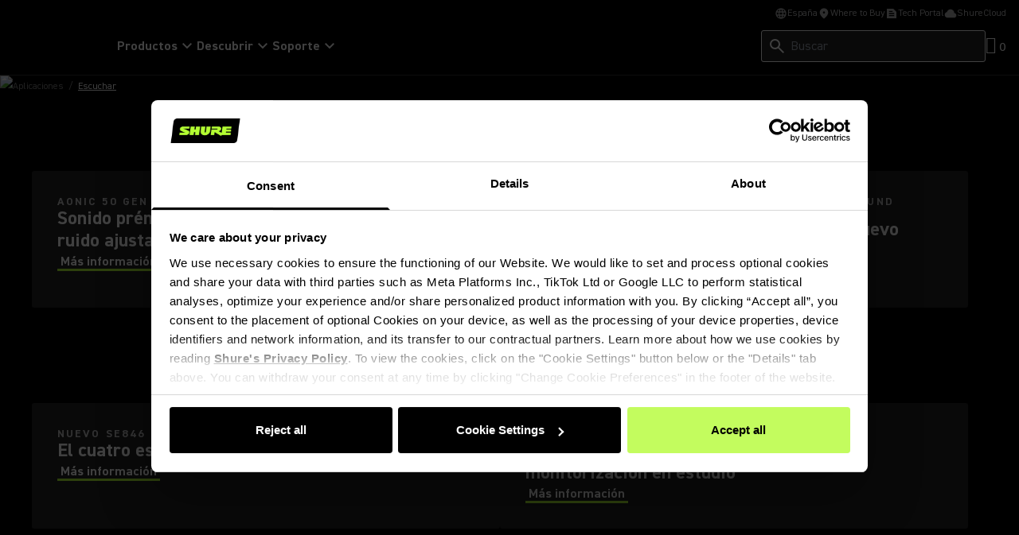

--- FILE ---
content_type: text/html; charset=utf-8
request_url: https://www.shure.com/es-ES/aplicaciones/escuchar
body_size: 39095
content:
<!DOCTYPE html><html lang="es-ES"><head><meta charSet="utf-8"/><meta name="viewport" content="width=device-width"/><title>Escucha - Shure Spain</title><link rel="icon" href=""/><link rel="canonical" href="https://www.shure.com/es-es/aplicaciones/escuchar"/><meta name="description" content=""/><meta name="keywords" content=""/><meta property="og:title" content="Escucha"/><meta name="google-site-verification" content="r76og_Jbt6OAkEtG12iOG5GObZvd06ETfzL2kriJFLc"/><meta property="og:description" content=""/><meta property="og:image" content=""/><meta content="website" property="og:type"/><meta property="og:url" content="https://www.shure.com/es-es/aplicaciones/escuchar"/><meta class="swiftype" name="group" data-type="enum" content="General"/><meta class="swiftype" name="language" data-type="enum" content="es-ES"/><script id="Cookiebot" src="https://consent.cookiebot.com/uc.js" data-cbid="8a759bf7-7587-4d69-b6cc-ddaf43590c04" type="text/javascript" async="" data-georegions="{&#x27;region&#x27;:&#x27;US-06&#x27;,&#x27;cbid&#x27;:&#x27;662ded62-36b5-4d0f-b463-b3aca6228a6f&#x27;}"></script><script async="" data-cookieconsent="ignore">
              window.dataLayer = window.dataLayer || [];
              function gtag() {
                  dataLayer.push(arguments);
              }
              gtag("consent", "default", {
                  ad_personalization: "denied",
                  ad_storage: "denied",
                  ad_user_data: "denied",
                  analytics_storage: "denied",
                  functionality_storage: "denied",
                  personalization_storage: "denied",
                  security_storage: "granted",
                  wait_for_update: 500,
              });
              gtag("set", "ads_data_redaction", true);
              gtag("set", "url_passthrough", false);
            </script><script>
              if (navigator.globalPrivacyControl === true) {
                window.addEventListener('CookiebotOnDialogDisplay', function() {
                const dialog = document.getElementById('CybotCookiebotDialog');
                  if (dialog) dialog.style.display = 'none';
                });
              }
            </script><link rel="preload" as="image" imageSrcSet="https://shure.widen.net/content/fcao7ky8wv/webp/AONIC50_Gen2_Outdoor_Writing_Smiling.webp?crop=true&amp;keep=n&amp;color=ffffffff&amp;u=qzv3fy&amp;w=2048&amp;h=1066 16w, https://shure.widen.net/content/fcao7ky8wv/webp/AONIC50_Gen2_Outdoor_Writing_Smiling.webp?crop=true&amp;keep=n&amp;color=ffffffff&amp;u=qzv3fy&amp;w=2048&amp;h=1066 32w, https://shure.widen.net/content/fcao7ky8wv/webp/AONIC50_Gen2_Outdoor_Writing_Smiling.webp?crop=true&amp;keep=n&amp;color=ffffffff&amp;u=qzv3fy&amp;w=2048&amp;h=1066 48w, https://shure.widen.net/content/fcao7ky8wv/webp/AONIC50_Gen2_Outdoor_Writing_Smiling.webp?crop=true&amp;keep=n&amp;color=ffffffff&amp;u=qzv3fy&amp;w=2048&amp;h=1066 64w, https://shure.widen.net/content/fcao7ky8wv/webp/AONIC50_Gen2_Outdoor_Writing_Smiling.webp?crop=true&amp;keep=n&amp;color=ffffffff&amp;u=qzv3fy&amp;w=2048&amp;h=1066 96w, https://shure.widen.net/content/fcao7ky8wv/webp/AONIC50_Gen2_Outdoor_Writing_Smiling.webp?crop=true&amp;keep=n&amp;color=ffffffff&amp;u=qzv3fy&amp;w=2048&amp;h=1066 128w, https://shure.widen.net/content/fcao7ky8wv/webp/AONIC50_Gen2_Outdoor_Writing_Smiling.webp?crop=true&amp;keep=n&amp;color=ffffffff&amp;u=qzv3fy&amp;w=2048&amp;h=1066 256w, https://shure.widen.net/content/fcao7ky8wv/webp/AONIC50_Gen2_Outdoor_Writing_Smiling.webp?crop=true&amp;keep=n&amp;color=ffffffff&amp;u=qzv3fy&amp;w=2048&amp;h=1066 384w, https://shure.widen.net/content/fcao7ky8wv/webp/AONIC50_Gen2_Outdoor_Writing_Smiling.webp?crop=true&amp;keep=n&amp;color=ffffffff&amp;u=qzv3fy&amp;w=2048&amp;h=1066 640w, https://shure.widen.net/content/fcao7ky8wv/webp/AONIC50_Gen2_Outdoor_Writing_Smiling.webp?crop=true&amp;keep=n&amp;color=ffffffff&amp;u=qzv3fy&amp;w=2048&amp;h=1066 750w, https://shure.widen.net/content/fcao7ky8wv/webp/AONIC50_Gen2_Outdoor_Writing_Smiling.webp?crop=true&amp;keep=n&amp;color=ffffffff&amp;u=qzv3fy&amp;w=2048&amp;h=1066 828w, https://shure.widen.net/content/fcao7ky8wv/webp/AONIC50_Gen2_Outdoor_Writing_Smiling.webp?crop=true&amp;keep=n&amp;color=ffffffff&amp;u=qzv3fy&amp;w=2048&amp;h=1066 1080w, https://shure.widen.net/content/fcao7ky8wv/webp/AONIC50_Gen2_Outdoor_Writing_Smiling.webp?crop=true&amp;keep=n&amp;color=ffffffff&amp;u=qzv3fy&amp;w=2048&amp;h=1066 1200w, https://shure.widen.net/content/fcao7ky8wv/webp/AONIC50_Gen2_Outdoor_Writing_Smiling.webp?crop=true&amp;keep=n&amp;color=ffffffff&amp;u=qzv3fy&amp;w=2048&amp;h=1066 1920w, https://shure.widen.net/content/fcao7ky8wv/webp/AONIC50_Gen2_Outdoor_Writing_Smiling.webp?crop=true&amp;keep=n&amp;color=ffffffff&amp;u=qzv3fy&amp;w=2048&amp;h=1066 2048w, https://shure.widen.net/content/fcao7ky8wv/webp/AONIC50_Gen2_Outdoor_Writing_Smiling.webp?crop=true&amp;keep=n&amp;color=ffffffff&amp;u=qzv3fy&amp;w=2048&amp;h=1066 3840w" imageSizes="(min-width: 1520px) 1440px, calc(95vw + 15px)" fetchpriority="high"/><meta name="next-head-count" content="19"/><link rel="preconnect" href="https://fonts.gstatic.com" crossorigin="anonymous"/><link rel="preconnect" href="https://shure.widen.net"/><link rel="preconnect" href="https://previews.us-east-1.widencdn.net"/><link rel="preconnect" href="https://shu-media.cdn-rs.com"/><link rel="preconnect" href="https://sdk.privacy-center.org/"/><link rel="preconnect" href="https://products.shureweb.eu/"/><link rel="preconnect" href="https://store.shure.com/"/><link rel="preload" href="/shureredesign/_next/static/media/13ea1491b8e09cb1-s.p.woff2" as="font" type="font/woff2" crossorigin="anonymous" data-next-font="size-adjust"/><link rel="preload" href="/shureredesign/_next/static/media/b94d07ab269c4947-s.p.woff2" as="font" type="font/woff2" crossorigin="anonymous" data-next-font="size-adjust"/><link rel="preload" href="/shureredesign/_next/static/media/e7addd7e07f5abdd-s.p.woff2" as="font" type="font/woff2" crossorigin="anonymous" data-next-font="size-adjust"/><link rel="preload" href="/shureredesign/_next/static/media/5e0ea1c16cf023ad-s.p.woff2" as="font" type="font/woff2" crossorigin="anonymous" data-next-font="size-adjust"/><link rel="preload" href="/shureredesign/_next/static/media/ac4521837fd6f410-s.p.woff2" as="font" type="font/woff2" crossorigin="anonymous" data-next-font="size-adjust"/><link rel="preload" href="/shureredesign/_next/static/media/2e99afb45a3c5a72-s.p.woff2" as="font" type="font/woff2" crossorigin="anonymous" data-next-font="size-adjust"/><link rel="preload" href="/shureredesign/_next/static/media/f61c9b5458b73e51-s.p.woff2" as="font" type="font/woff2" crossorigin="anonymous" data-next-font="size-adjust"/><link rel="preload" href="/shureredesign/_next/static/media/5ac9ea3a2dc25311-s.p.woff2" as="font" type="font/woff2" crossorigin="anonymous" data-next-font="size-adjust"/><link rel="preload" href="/shureredesign/_next/static/media/947f46d23a6e7f2a-s.p.woff2" as="font" type="font/woff2" crossorigin="anonymous" data-next-font="size-adjust"/><link rel="preload" href="/shureredesign/_next/static/media/b3a3cb4ad1f622ed-s.p.woff2" as="font" type="font/woff2" crossorigin="anonymous" data-next-font="size-adjust"/><link rel="preload" href="/shureredesign/_next/static/media/83d60eff1304f4a3-s.p.woff2" as="font" type="font/woff2" crossorigin="anonymous" data-next-font="size-adjust"/><link rel="preload" href="/shureredesign/_next/static/media/f5167b074956afb8-s.p.woff2" as="font" type="font/woff2" crossorigin="anonymous" data-next-font="size-adjust"/><link rel="preload" href="/shureredesign/_next/static/css/511d745c9f16a243.css" as="style"/><link rel="stylesheet" href="/shureredesign/_next/static/css/511d745c9f16a243.css" data-n-g=""/><link rel="preload" href="/shureredesign/_next/static/css/e3f23e111b874094.css" as="style"/><link rel="stylesheet" href="/shureredesign/_next/static/css/e3f23e111b874094.css" data-n-p=""/><noscript data-n-css=""></noscript><script defer="" nomodule="" src="/shureredesign/_next/static/chunks/polyfills-42372ed130431b0a.js"></script><script src="https://www.youtube.com/iframe_api" defer="" data-nscript="beforeInteractive"></script><script src="/shureredesign/_next/static/chunks/webpack-41273e38712c115f.js" defer=""></script><script src="/shureredesign/_next/static/chunks/framework-5a1e72409cafbd7e.js" defer=""></script><script src="/shureredesign/_next/static/chunks/main-e21ffa462cf08f8a.js" defer=""></script><script src="/shureredesign/_next/static/chunks/pages/_app-e1e62f51d4227668.js" defer=""></script><script src="/shureredesign/_next/static/chunks/7d0bf13e-5b34c1273c0c9a99.js" defer=""></script><script src="/shureredesign/_next/static/chunks/463-7114743255b38ce2.js" defer=""></script><script src="/shureredesign/_next/static/chunks/398-490732d1ba405d7c.js" defer=""></script><script src="/shureredesign/_next/static/chunks/pages/%5B%5B...path%5D%5D-61603cffd3fa5f73.js" defer=""></script><script src="/shureredesign/_next/static/WzZpj-U18ocBa1wWCITl9/_buildManifest.js" defer=""></script><script src="/shureredesign/_next/static/WzZpj-U18ocBa1wWCITl9/_ssgManifest.js" defer=""></script></head><body><div id="__next"><div class="__variable_dfe3d4 __variable_3f4115 __variable_c9fc00 __variable_87082f __variable_ab0343 __variable_fafeaf __variable_c3a17e __variable_e8d389 __variable_391f82 __variable_02aa0e __variable_a7785d __variable_b2ab40"><noscript><iframe src="https://www.googletagmanager.com/ns.html?id=GTM-KF9M9FJL"
            height="0" width="0" style="display:none;visibility:hidden"></iframe></noscript><div class="prod-mode black"><!--$--><!--$--><!--/$--><!--$--><div class="h-[59px] lg:h-auto"><header class="fixed bg-black black border-b border-prismgray-s50 w-full z-[11] lg:relative top-0"><div class="flex flex-col text-white [&amp;_svg]:fill-white max-w-[1440px] mx-auto"><div class="duration-300 absolute -top-full focus-within:top-8 left-1/2 -translate-x-1/2 text-black [&amp;_span_svg]:fill-black z-[13]"><button aria-label="Skip To Content" class="duration-300 rounded d-body-m-bold active:shadow-border disabled:shadow-none inline-flex gap-x-8 items-center cursor-pointer [&amp;_svg]:duration-300 [&amp;_svg]:w-16 [&amp;_svg]:h-20 py-12 pl-16 pr-12 disabled:bg-prismgray-t30 disabled:text-prismgray-s30 active:bg-prismgreen primaryCTA bg-prismgreen lg:hover:bg-prismgreen-s20 [&amp;_svg]:disabled:fill-prismgray-s30" type="button"><span>Skip To Content</span></button></div><div class="hidden lg:block"><ul class="flex flex-col gap-y-8 lg:gap-y-0 lg:flex-row lg:items-center lg:justify-end gap-x-16 px-16 xxl:px-32 pt-8 pb-8 lg:pb-4 border-b border-black lg:border-none"><li><button type="button" class="flex gap-x-4 items-center d-body-s-regular lg:text-prismgray lg:[&amp;_svg]:fill-prismgray [&amp;_svg]:w-16 [&amp;_svg]:h-16"><span><svg xmlns="http://www.w3.org/2000/svg" height="24" viewBox="0 -960 960 960" width="24"><path d="M480-80q-82 0-155-31.5t-127.5-86Q143-252 111.5-325T80-480q0-83 31.5-155.5t86-127Q252-817 325-848.5T480-880q83 0 155.5 31.5t127 86q54.5 54.5 86 127T880-480q0 82-31.5 155t-86 127.5q-54.5 54.5-127 86T480-80Zm0-82q26-36 45-75t31-83H404q12 44 31 83t45 75Zm-104-16q-18-33-31.5-68.5T322-320H204q29 50 72.5 87t99.5 55Zm208 0q56-18 99.5-55t72.5-87H638q-9 38-22.5 73.5T584-178ZM170-400h136q-3-20-4.5-39.5T300-480q0-21 1.5-40.5T306-560H170q-5 20-7.5 39.5T160-480q0 21 2.5 40.5T170-400Zm216 0h188q3-20 4.5-39.5T580-480q0-21-1.5-40.5T574-560H386q-3 20-4.5 39.5T380-480q0 21 1.5 40.5T386-400Zm268 0h136q5-20 7.5-39.5T800-480q0-21-2.5-40.5T790-560H654q3 20 4.5 39.5T660-480q0 21-1.5 40.5T654-400Zm-16-240h118q-29-50-72.5-87T584-782q18 33 31.5 68.5T638-640Zm-234 0h152q-12-44-31-83t-45-75q-26 36-45 75t-31 83Zm-200 0h118q9-38 22.5-73.5T376-782q-56 18-99.5 55T204-640Z"></path></svg></span><div class="flex flex-col items-start"><span>España</span></div></button></li><li><a target="" class="flex gap-x-4 items-center d-body-s-regular lg:text-prismgray lg:[&amp;_svg]:fill-prismgray [&amp;_svg]:w-16 [&amp;_svg]:h-16 anchorLink" aria-label="Link to /es-ES/localizador-de-partners" href="/es-ES/localizador-de-partners"><span class="flex w-16 h-16"></span><span>Where to Buy</span></a></li><li><a target="_blank" class="flex gap-x-4 items-center d-body-s-regular lg:text-prismgray lg:[&amp;_svg]:fill-prismgray [&amp;_svg]:w-16 [&amp;_svg]:h-16 anchorLink" aria-label="Link to https://techportal.shure.com/en" href="https://techportal.shure.com/en"><span class="flex w-16 h-16"></span><span>Tech Portal</span><span class="sr-only text-white bg-black"> (Opens in a new tab)</span></a></li><li><a target="_blank" class="flex gap-x-4 items-center d-body-s-regular lg:text-prismgray lg:[&amp;_svg]:fill-prismgray [&amp;_svg]:w-16 [&amp;_svg]:h-16 anchorLink" aria-label="Link to https://cloud.shure.com" href="https://cloud.shure.com"><span class="flex w-16 h-16"></span><span>ShureCloud</span><span class="sr-only text-white bg-black"> (Opens in a new tab)</span></a></li></ul></div><div class="section-two"><div class="flex gap-x-40 px-16 pt-16 xxl:px-24 lg:pt-8 pb-16 items-center"><div class="w-[87px] h-16 lg:w-[131px] lg:h-24"></div><div class="hidden lg:block animate-fadeIn fixed lg:static w-screen lg:w-auto left-0 z-[11] bg-prismgray-s60 lg:bg-transparent" style="top:94px;height:auto"><nav class="p-16 lg:p-0"><ul class="flex flex-col lg:flex-row gap-x-24 gap-y-16 lg:gap-y-0 lg:items-center"><li><button class="animate-fadeIn flex items-center gap-x-4 m-headline-s-bold lg:d-body-m-bold lg:hover:text-prismgreen [&amp;_svg]:-rotate-90 lg:[&amp;_svg]:rotate-0 lg:[&amp;_svg]:hover:rotate-180 lg:[&amp;_span_svg]:hover:fill-prismgreen" type="button"><span>Productos</span><span><svg xmlns="http://www.w3.org/2000/svg" height="24" viewBox="0 -960 960 960" width="24"><path d="M480-345 240-585l56-56 184 184 184-184 56 56-240 240Z"></path></svg></span></button></li><li><button class="animate-fadeIn flex items-center gap-x-4 m-headline-s-bold lg:d-body-m-bold lg:hover:text-prismgreen [&amp;_svg]:-rotate-90 lg:[&amp;_svg]:rotate-0 lg:[&amp;_svg]:hover:rotate-180 lg:[&amp;_span_svg]:hover:fill-prismgreen" type="button"><span>Descubrir</span><span><svg xmlns="http://www.w3.org/2000/svg" height="24" viewBox="0 -960 960 960" width="24"><path d="M480-345 240-585l56-56 184 184 184-184 56 56-240 240Z"></path></svg></span></button></li><li><button class="animate-fadeIn flex items-center gap-x-4 m-headline-s-bold lg:d-body-m-bold lg:hover:text-prismgreen [&amp;_svg]:-rotate-90 lg:[&amp;_svg]:rotate-0 lg:[&amp;_svg]:hover:rotate-180 lg:[&amp;_span_svg]:hover:fill-prismgreen" type="button"><span>Soporte</span><span><svg xmlns="http://www.w3.org/2000/svg" height="24" viewBox="0 -960 960 960" width="24"><path d="M480-345 240-585l56-56 184 184 184-184 56 56-240 240Z"></path></svg></span></button></li></ul></nav></div><div class="flex gap-x-16 lg:gap-x-24 items-center ml-auto [&amp;_svg]:fill-white"><div class="hidden lg:block animate-fadeIn fixed lg:static w-screen lg:w-auto left-0 z-[11] bg-prismgray-s60 lg:bg-transparent p-16 lg:p-0" style="top:94px;height:auto"><div class="relative lg:min-h-40"><div class="globalSearchHeaderWrapper [&amp;_.sui-layout-main-header]:mb-0"><div class="flex flex-col justify-start"><div class="relative w-full"><div class="sui-search-box"><div class="sui-search-box__wrapper w-full"><input type="text" placeholder="Buscar" aria-label="Buscar" class="sui-search-box__text-input caret-prismgreen !h-[40px] bg-black lg:bg-prismgray-s60" value=""/></div><input id="header-search-form" type="submit" aria-label="Search icon" class="button sui-search-box__submit" value="Search"/></div><span class="absolute top-8 !top-1/2 -translate-y-1/2 left-8 [&amp;_svg]:w-24 [&amp;_svg]:h-24 [&amp;_svg]:fill-white"><svg xmlns="http://www.w3.org/2000/svg" height="24" viewBox="0 -960 960 960" width="24"><path d="M784-120 532-372q-30 24-69 38t-83 14q-109 0-184.5-75.5T120-580q0-109 75.5-184.5T380-840q109 0 184.5 75.5T640-580q0 44-14 83t-38 69l252 252-56 56ZM380-400q75 0 127.5-52.5T560-580q0-75-52.5-127.5T380-760q-75 0-127.5 52.5T200-580q0 75 52.5 127.5T380-400Z"></path></svg></span><div id="globalSearchSuggestions" class="sui-search-box__autocomplete-container absolute w-full bg-prismgray-t70 z-10 py-24 px-16 hidden"><div class="flex items-baseline flex-col gap-y-24"><div><div class="text-black m-label-s uppercase mb-16">Productos más coincidentes</div><div class="text-black d-body-m-regular">No se encontró ningún producto</div></div><div><div class="text-black m-label-s uppercase mb-16">Documentos más coincidentes</div><div class="text-black d-body-m-regular">No se encontró ningún producto</div></div><div class="d-body-m-bold flex flex-row w-full justify-center "><a class="duration-300 rounded d-body-m-bold active:shadow-border disabled:shadow-none inline-flex gap-x-8 items-center cursor-pointer [&amp;_svg]:w-16 [&amp;_svg]:h-20 py-12 pl-16 pr-12 disabled:bg-prismgray-t30 disabled:text-prismgray-s30 active:bg-prismgreen bg-black text-white hover:bg-prismgreen hover:text-black focus-visible:bg-prismgreen focus-visible:text-black active:text-black [&amp;_svg]:!fill-prismgreen [&amp;_svg]:hover:!fill-black [&amp;_svg]:focus-visible:!fill-black [&amp;_svg]:disabled:fill-prismgray-s30 w-full justify-center" href="/es-ES/buscar?q="><span>Ver todos los resultados</span></a></div></div></div></div></div></div></div></div><span class="block w-32 h-[28px]"></span></div></div></div><div class="fixed top-0 right-0 w-full h-full duration-200 -z-[1] bg-black/0 hidden" id="langModal" aria-hidden="true"><div class="flex flex-col gap-y-16 relative bg-white p-40 shadow-[0_2px_4px_rgba(0,0,0,0.2)] h-screen max-w-[500px] -translate-x-full duration-300 text-black [&amp;_span_svg]:fill-black closing"><div class="flex justify-between items-center pb-24 border-b border-black"><span class="d-headline-s-bold">Selecciona tu país</span><button type="button" aria-label="close model" class="ml-16" tabindex="-1"></button></div><div class="modal-content h-full"></div></div></div></div></header></div><!--/$--><!--/$--><main class="relative" id="main-content" tabindex="-1"><!--$--><!--$--><nav><div class="w-full pl-[10px] container-max mx-auto capitalize absolute top-0 left-1/2 -translate-x-1/2 z-[3]"><div class="inline-flex"></div><div class="inline-flex"><a class="d-body-s-regular group anchorLink" aria-label="Link to /es-ES/aplicaciones" href="/es-ES/aplicaciones"><span class="group-hover:underline group-hover:underline-offset-4 group-hover:opacity-100 opacity-50 text-white px-[6px] transition duration-300 ease-in-out">Aplicaciones</span><span class="opacity-50 text-white">/</span></a></div><span class="d-body-s-regular pl-[6px] underline underline-offset-4 text-white"><span>Escuchar</span></span></div></nav><!--/$--><!--/$--><div class="relative overflow-hidden"><!--$--><div class="container-spacing container-max"><div class="flex flex-col relative container-spacing"><div class="flex w-full relative max-h-[616px] aspect-hero [&amp;_img]:object-cover lg:before:absolute lg:before:w-full lg:before:h-full lg:before:bg-overlay lg:before:z-[1]"><img alt="AONIC50_Gen2_Outdoor_Writing_Smiling.tif" fetchpriority="high" decoding="async" data-nimg="fill" style="position:absolute;height:100%;width:100%;left:0;top:0;right:0;bottom:0;color:transparent" sizes="(min-width: 1520px) 1440px, calc(95vw + 15px)" srcSet="https://shure.widen.net/content/fcao7ky8wv/webp/AONIC50_Gen2_Outdoor_Writing_Smiling.webp?crop=true&amp;keep=n&amp;color=ffffffff&amp;u=qzv3fy&amp;w=2048&amp;h=1066 16w, https://shure.widen.net/content/fcao7ky8wv/webp/AONIC50_Gen2_Outdoor_Writing_Smiling.webp?crop=true&amp;keep=n&amp;color=ffffffff&amp;u=qzv3fy&amp;w=2048&amp;h=1066 32w, https://shure.widen.net/content/fcao7ky8wv/webp/AONIC50_Gen2_Outdoor_Writing_Smiling.webp?crop=true&amp;keep=n&amp;color=ffffffff&amp;u=qzv3fy&amp;w=2048&amp;h=1066 48w, https://shure.widen.net/content/fcao7ky8wv/webp/AONIC50_Gen2_Outdoor_Writing_Smiling.webp?crop=true&amp;keep=n&amp;color=ffffffff&amp;u=qzv3fy&amp;w=2048&amp;h=1066 64w, https://shure.widen.net/content/fcao7ky8wv/webp/AONIC50_Gen2_Outdoor_Writing_Smiling.webp?crop=true&amp;keep=n&amp;color=ffffffff&amp;u=qzv3fy&amp;w=2048&amp;h=1066 96w, https://shure.widen.net/content/fcao7ky8wv/webp/AONIC50_Gen2_Outdoor_Writing_Smiling.webp?crop=true&amp;keep=n&amp;color=ffffffff&amp;u=qzv3fy&amp;w=2048&amp;h=1066 128w, https://shure.widen.net/content/fcao7ky8wv/webp/AONIC50_Gen2_Outdoor_Writing_Smiling.webp?crop=true&amp;keep=n&amp;color=ffffffff&amp;u=qzv3fy&amp;w=2048&amp;h=1066 256w, https://shure.widen.net/content/fcao7ky8wv/webp/AONIC50_Gen2_Outdoor_Writing_Smiling.webp?crop=true&amp;keep=n&amp;color=ffffffff&amp;u=qzv3fy&amp;w=2048&amp;h=1066 384w, https://shure.widen.net/content/fcao7ky8wv/webp/AONIC50_Gen2_Outdoor_Writing_Smiling.webp?crop=true&amp;keep=n&amp;color=ffffffff&amp;u=qzv3fy&amp;w=2048&amp;h=1066 640w, https://shure.widen.net/content/fcao7ky8wv/webp/AONIC50_Gen2_Outdoor_Writing_Smiling.webp?crop=true&amp;keep=n&amp;color=ffffffff&amp;u=qzv3fy&amp;w=2048&amp;h=1066 750w, https://shure.widen.net/content/fcao7ky8wv/webp/AONIC50_Gen2_Outdoor_Writing_Smiling.webp?crop=true&amp;keep=n&amp;color=ffffffff&amp;u=qzv3fy&amp;w=2048&amp;h=1066 828w, https://shure.widen.net/content/fcao7ky8wv/webp/AONIC50_Gen2_Outdoor_Writing_Smiling.webp?crop=true&amp;keep=n&amp;color=ffffffff&amp;u=qzv3fy&amp;w=2048&amp;h=1066 1080w, https://shure.widen.net/content/fcao7ky8wv/webp/AONIC50_Gen2_Outdoor_Writing_Smiling.webp?crop=true&amp;keep=n&amp;color=ffffffff&amp;u=qzv3fy&amp;w=2048&amp;h=1066 1200w, https://shure.widen.net/content/fcao7ky8wv/webp/AONIC50_Gen2_Outdoor_Writing_Smiling.webp?crop=true&amp;keep=n&amp;color=ffffffff&amp;u=qzv3fy&amp;w=2048&amp;h=1066 1920w, https://shure.widen.net/content/fcao7ky8wv/webp/AONIC50_Gen2_Outdoor_Writing_Smiling.webp?crop=true&amp;keep=n&amp;color=ffffffff&amp;u=qzv3fy&amp;w=2048&amp;h=1066 2048w, https://shure.widen.net/content/fcao7ky8wv/webp/AONIC50_Gen2_Outdoor_Writing_Smiling.webp?crop=true&amp;keep=n&amp;color=ffffffff&amp;u=qzv3fy&amp;w=2048&amp;h=1066 3840w" src="https://shure.widen.net/content/fcao7ky8wv/webp/AONIC50_Gen2_Outdoor_Writing_Smiling.webp?crop=true&amp;keep=n&amp;color=ffffffff&amp;u=qzv3fy&amp;w=2048&amp;h=1066"/></div><div class="flex lg:absolute lg:w-full lg:h-full lg:items-center overflow-hidden lg:z-[2]"><div class="container grid grid-cols-12 gap-x-24 gap-y-8 mt-16 md:mt-20"><h1 class="col-span-full m-label-s md:d-label-s uppercase lg:col-span-6 lg:col-start-1 text-white">Auriculares in-ear y de diadema</h1><div class="col-span-full flex-col gap-y-8 flex w-full gap-x-24 md:flex-row lg:col-start-1 lg:flex-col lg:col-span-6"><div class="flex flex-col gap-y-8 justify-start w-full"><span class="m-display-m md:d-display-m uppercase break-words lg:break-normal text-white [&amp;_span]:!text-prismgreen [&amp;_span]:font-OstrichProperInlineOpen [&amp;_span]:tracking-[5px] !font-normal">Para los que hacen música. Y los que se mueven con ella. </span></div><div class="flex flex-col gap-y-8 w-full justify-start"><div class="flex flex-col md:flex-row items-start md:items-center gap-16 md:gap-24 flex-wrap mt-16 md:mt-0"><a title="" target="" class="duration-300 rounded d-body-m-bold active:shadow-border disabled:shadow-none inline-flex gap-x-8 items-center cursor-pointer [&amp;_svg]:duration-300 [&amp;_svg]:w-16 [&amp;_svg]:h-20 py-12 pl-16 pr-12 disabled:bg-prismgray-t30 disabled:text-prismgray-s30 active:bg-prismgreen primaryCTA bg-prismgreen lg:hover:bg-prismgreen-s20 [&amp;_svg]:disabled:fill-prismgray-s30 anchorLink" aria-label="Link to /es-ES/productos/auriculares/aonic50" href="/es-ES/productos/auriculares/aonic50"><span>Comprar Aonic 50</span></a><a title="" target="" class="duration-300 rounded d-body-m-bold active:shadow-border disabled:shadow-none inline-flex gap-x-8 items-center cursor-pointer [&amp;_svg]:duration-300 [&amp;_svg]:w-16 [&amp;_svg]:h-20 tertiaryCTA relative leading-7 before:absolute before:w-full before:h-[3px] before:bg-prismgreen before:left-0 before:bottom-0 before:duration-300 hover:before:bg-transparent px-4 before:disabled:bg-prismgray disabled:bg-transparent hover:bg-prismgreen hover:text-black hover:border-prismgreen active:bg-prismgreen text-white disabled:text-prismgray anchorLink" aria-label="Link to /es-ES/productos" href="/es-ES/productos"><span>Comprar todos los auriculares in-ear y de diadema</span></a></div></div></div></div></div></div></div><!--/$--><!--$--><div class="container-spacing container-max"><div class="container"><div class="flex flex-wrap gap-16 md:gap-24 justify-start"><div class="card-wrapper empty:hidden flex min-w-full md:min-w-[calc(33.33%-16px)] lg:min-w-[calc(25%-18px)] md:max-w-[calc(50%-12px)] flex-1 [&amp;_.imageWrapper]:aspect-picture"><!--$--><div class="flex flex-col justify-start items-center rounded animate-fadeIn flex-grow h-full duration-300 [&amp;_*]:duration-300 relative bg-prismgray-s60 lg:hover:bg-white [&amp;_.cardTitle]:lg:hover:text-black [&amp;_.cardEyebrow]:lg:hover:text-black [&amp;_.cardDescription]:lg:hover:text-black [&amp;_.tertiaryCTA]:lg:hover:text-black [&amp;_.tertiaryCTA]:lg:hover:before:bg-transparent [&amp;_.tertiaryCTA]:lg:hover:bg-prismgreen [&amp;_.primaryCTA]:lg:hover:bg-prismgreen-s20"><a target="" class="absolute w-full h-full top-0 z-[1] [&amp;_+div_img]:lg:hover:scale-105 anchorLink" aria-label="Link to /es-ES/productos/auriculares/aonic50" href="/es-ES/productos/auriculares/aonic50"></a><div class="relative w-full [&amp;_img]:object-cover rounded-t overflow-hidden imageWrapper"><img alt="AONIC50_Gen2_Outdoor_Relaxing.tif" loading="lazy" decoding="async" data-nimg="fill" style="position:absolute;height:100%;width:100%;left:0;top:0;right:0;bottom:0;color:transparent" sizes="(min-width: 1320px) 588px, (min-width: 780px) calc(43.46vw + 23px), calc(100vw - 32px)" srcSet="https://shure.widen.net/content/jvupveednz/webp/AONIC50_Gen2_Outdoor_Relaxing.webp?crop=true&amp;keep=n&amp;color=ffffffff&amp;u=qzv3fy&amp;w=1366&amp;h=1848 16w, https://shure.widen.net/content/jvupveednz/webp/AONIC50_Gen2_Outdoor_Relaxing.webp?crop=true&amp;keep=n&amp;color=ffffffff&amp;u=qzv3fy&amp;w=1366&amp;h=1848 32w, https://shure.widen.net/content/jvupveednz/webp/AONIC50_Gen2_Outdoor_Relaxing.webp?crop=true&amp;keep=n&amp;color=ffffffff&amp;u=qzv3fy&amp;w=1366&amp;h=1848 48w, https://shure.widen.net/content/jvupveednz/webp/AONIC50_Gen2_Outdoor_Relaxing.webp?crop=true&amp;keep=n&amp;color=ffffffff&amp;u=qzv3fy&amp;w=1366&amp;h=1848 64w, https://shure.widen.net/content/jvupveednz/webp/AONIC50_Gen2_Outdoor_Relaxing.webp?crop=true&amp;keep=n&amp;color=ffffffff&amp;u=qzv3fy&amp;w=1366&amp;h=1848 96w, https://shure.widen.net/content/jvupveednz/webp/AONIC50_Gen2_Outdoor_Relaxing.webp?crop=true&amp;keep=n&amp;color=ffffffff&amp;u=qzv3fy&amp;w=1366&amp;h=1848 128w, https://shure.widen.net/content/jvupveednz/webp/AONIC50_Gen2_Outdoor_Relaxing.webp?crop=true&amp;keep=n&amp;color=ffffffff&amp;u=qzv3fy&amp;w=1366&amp;h=1848 256w, https://shure.widen.net/content/jvupveednz/webp/AONIC50_Gen2_Outdoor_Relaxing.webp?crop=true&amp;keep=n&amp;color=ffffffff&amp;u=qzv3fy&amp;w=1366&amp;h=1848 384w, https://shure.widen.net/content/jvupveednz/webp/AONIC50_Gen2_Outdoor_Relaxing.webp?crop=true&amp;keep=n&amp;color=ffffffff&amp;u=qzv3fy&amp;w=1366&amp;h=1848 640w, https://shure.widen.net/content/jvupveednz/webp/AONIC50_Gen2_Outdoor_Relaxing.webp?crop=true&amp;keep=n&amp;color=ffffffff&amp;u=qzv3fy&amp;w=1366&amp;h=1848 750w, https://shure.widen.net/content/jvupveednz/webp/AONIC50_Gen2_Outdoor_Relaxing.webp?crop=true&amp;keep=n&amp;color=ffffffff&amp;u=qzv3fy&amp;w=1366&amp;h=1848 828w, https://shure.widen.net/content/jvupveednz/webp/AONIC50_Gen2_Outdoor_Relaxing.webp?crop=true&amp;keep=n&amp;color=ffffffff&amp;u=qzv3fy&amp;w=1366&amp;h=1848 1080w, https://shure.widen.net/content/jvupveednz/webp/AONIC50_Gen2_Outdoor_Relaxing.webp?crop=true&amp;keep=n&amp;color=ffffffff&amp;u=qzv3fy&amp;w=1366&amp;h=1848 1200w, https://shure.widen.net/content/jvupveednz/webp/AONIC50_Gen2_Outdoor_Relaxing.webp?crop=true&amp;keep=n&amp;color=ffffffff&amp;u=qzv3fy&amp;w=1366&amp;h=1848 1920w, https://shure.widen.net/content/jvupveednz/webp/AONIC50_Gen2_Outdoor_Relaxing.webp?crop=true&amp;keep=n&amp;color=ffffffff&amp;u=qzv3fy&amp;w=1366&amp;h=1848 2048w, https://shure.widen.net/content/jvupveednz/webp/AONIC50_Gen2_Outdoor_Relaxing.webp?crop=true&amp;keep=n&amp;color=ffffffff&amp;u=qzv3fy&amp;w=1366&amp;h=1848 3840w" src="https://shure.widen.net/content/jvupveednz/webp/AONIC50_Gen2_Outdoor_Relaxing.webp?crop=true&amp;keep=n&amp;color=ffffffff&amp;u=qzv3fy&amp;w=1366&amp;h=1848"/></div><div class="flex md:flex-col flex-grow w-full"><div class="flex contentWrapper flex-col p-32 gap-y-8 flex-grow w-full"><span class="cardEyebrow d-label-s uppercase text-prismgray-t20">AONIC 50 Gen 2</span><h3 class="cardTitle d-body-l-bold text-white">Sonido prémium de estudio con cancelación de ruido ajustable</h3><div class=""><a title="" target="" class="duration-300 rounded d-body-m-bold active:shadow-border disabled:shadow-none inline-flex gap-x-8 items-center cursor-pointer [&amp;_svg]:duration-300 [&amp;_svg]:w-16 [&amp;_svg]:h-20 tertiaryCTA relative leading-7 before:absolute before:w-full before:h-[3px] before:bg-prismgreen before:left-0 before:bottom-0 before:duration-300 hover:before:bg-transparent px-4 before:disabled:bg-prismgray disabled:bg-transparent hover:bg-prismgreen hover:text-black hover:border-prismgreen active:bg-prismgreen text-white disabled:text-prismgray anchorLink" aria-label="Link to /es-ES/productos/auriculares/aonic50" href="/es-ES/productos/auriculares/aonic50"><span>Más información</span></a></div></div></div></div><!--/$--></div><div class="card-wrapper empty:hidden flex min-w-full md:min-w-[calc(33.33%-16px)] lg:min-w-[calc(25%-18px)] md:max-w-[calc(50%-12px)] flex-1 [&amp;_.imageWrapper]:aspect-picture"><!--$--><div class="flex flex-col justify-start items-center rounded animate-fadeIn flex-grow h-full duration-300 [&amp;_*]:duration-300 relative bg-prismgray-s60 lg:hover:bg-white [&amp;_.cardTitle]:lg:hover:text-black [&amp;_.cardEyebrow]:lg:hover:text-black [&amp;_.cardDescription]:lg:hover:text-black [&amp;_.tertiaryCTA]:lg:hover:text-black [&amp;_.tertiaryCTA]:lg:hover:before:bg-transparent [&amp;_.tertiaryCTA]:lg:hover:bg-prismgreen [&amp;_.primaryCTA]:lg:hover:bg-prismgreen-s20"><a target="" class="absolute w-full h-full top-0 z-[1] [&amp;_+div_img]:lg:hover:scale-105 anchorLink" aria-label="Link to /es-ES/productos/auriculares-sound-isolating/se215" href="/es-ES/productos/auriculares-sound-isolating/se215"></a><div class="relative w-full [&amp;_img]:object-cover rounded-t overflow-hidden imageWrapper"><img alt="SE215_Red_Straight Hanging_OnBlack_HR.tif" loading="lazy" decoding="async" data-nimg="fill" style="position:absolute;height:100%;width:100%;left:0;top:0;right:0;bottom:0;color:transparent" sizes="(min-width: 1320px) 588px, (min-width: 780px) calc(43.46vw + 23px), calc(100vw - 32px)" srcSet="https://shure.widen.net/content/reuhydvdkd/jpeg/SE215_Red_Straight%20Hanging_OnBlack_HR.jpg?crop=true&amp;keep=s&amp;q=80&amp;color=ffffffff&amp;u=6ksags&amp;w=1180&amp;h=1180 16w, https://shure.widen.net/content/reuhydvdkd/jpeg/SE215_Red_Straight%20Hanging_OnBlack_HR.jpg?crop=true&amp;keep=s&amp;q=80&amp;color=ffffffff&amp;u=6ksags&amp;w=1180&amp;h=1180 32w, https://shure.widen.net/content/reuhydvdkd/jpeg/SE215_Red_Straight%20Hanging_OnBlack_HR.jpg?crop=true&amp;keep=s&amp;q=80&amp;color=ffffffff&amp;u=6ksags&amp;w=1180&amp;h=1180 48w, https://shure.widen.net/content/reuhydvdkd/jpeg/SE215_Red_Straight%20Hanging_OnBlack_HR.jpg?crop=true&amp;keep=s&amp;q=80&amp;color=ffffffff&amp;u=6ksags&amp;w=1180&amp;h=1180 64w, https://shure.widen.net/content/reuhydvdkd/jpeg/SE215_Red_Straight%20Hanging_OnBlack_HR.jpg?crop=true&amp;keep=s&amp;q=80&amp;color=ffffffff&amp;u=6ksags&amp;w=1180&amp;h=1180 96w, https://shure.widen.net/content/reuhydvdkd/jpeg/SE215_Red_Straight%20Hanging_OnBlack_HR.jpg?crop=true&amp;keep=s&amp;q=80&amp;color=ffffffff&amp;u=6ksags&amp;w=1180&amp;h=1180 128w, https://shure.widen.net/content/reuhydvdkd/jpeg/SE215_Red_Straight%20Hanging_OnBlack_HR.jpg?crop=true&amp;keep=s&amp;q=80&amp;color=ffffffff&amp;u=6ksags&amp;w=1180&amp;h=1180 256w, https://shure.widen.net/content/reuhydvdkd/jpeg/SE215_Red_Straight%20Hanging_OnBlack_HR.jpg?crop=true&amp;keep=s&amp;q=80&amp;color=ffffffff&amp;u=6ksags&amp;w=1180&amp;h=1180 384w, https://shure.widen.net/content/reuhydvdkd/jpeg/SE215_Red_Straight%20Hanging_OnBlack_HR.jpg?crop=true&amp;keep=s&amp;q=80&amp;color=ffffffff&amp;u=6ksags&amp;w=1180&amp;h=1180 640w, https://shure.widen.net/content/reuhydvdkd/jpeg/SE215_Red_Straight%20Hanging_OnBlack_HR.jpg?crop=true&amp;keep=s&amp;q=80&amp;color=ffffffff&amp;u=6ksags&amp;w=1180&amp;h=1180 750w, https://shure.widen.net/content/reuhydvdkd/jpeg/SE215_Red_Straight%20Hanging_OnBlack_HR.jpg?crop=true&amp;keep=s&amp;q=80&amp;color=ffffffff&amp;u=6ksags&amp;w=1180&amp;h=1180 828w, https://shure.widen.net/content/reuhydvdkd/jpeg/SE215_Red_Straight%20Hanging_OnBlack_HR.jpg?crop=true&amp;keep=s&amp;q=80&amp;color=ffffffff&amp;u=6ksags&amp;w=1180&amp;h=1180 1080w, https://shure.widen.net/content/reuhydvdkd/jpeg/SE215_Red_Straight%20Hanging_OnBlack_HR.jpg?crop=true&amp;keep=s&amp;q=80&amp;color=ffffffff&amp;u=6ksags&amp;w=1180&amp;h=1180 1200w, https://shure.widen.net/content/reuhydvdkd/jpeg/SE215_Red_Straight%20Hanging_OnBlack_HR.jpg?crop=true&amp;keep=s&amp;q=80&amp;color=ffffffff&amp;u=6ksags&amp;w=1180&amp;h=1180 1920w, https://shure.widen.net/content/reuhydvdkd/jpeg/SE215_Red_Straight%20Hanging_OnBlack_HR.jpg?crop=true&amp;keep=s&amp;q=80&amp;color=ffffffff&amp;u=6ksags&amp;w=1180&amp;h=1180 2048w, https://shure.widen.net/content/reuhydvdkd/jpeg/SE215_Red_Straight%20Hanging_OnBlack_HR.jpg?crop=true&amp;keep=s&amp;q=80&amp;color=ffffffff&amp;u=6ksags&amp;w=1180&amp;h=1180 3840w" src="https://shure.widen.net/content/reuhydvdkd/jpeg/SE215_Red_Straight%20Hanging_OnBlack_HR.jpg?crop=true&amp;keep=s&amp;q=80&amp;color=ffffffff&amp;u=6ksags&amp;w=1180&amp;h=1180"/></div><div class="flex md:flex-col flex-grow w-full"><div class="flex contentWrapper flex-col p-32 gap-y-8 flex-grow w-full"><span class="cardEyebrow d-label-s uppercase text-prismgray-t20">SE215 Auriculares in-ear PRO Professional Sound Isolating™</span><h3 class="cardTitle d-body-l-bold text-white">Disponibles por tiempo limitado y en un nuevo color</h3><div class=""><a title="" target="" class="duration-300 rounded d-body-m-bold active:shadow-border disabled:shadow-none inline-flex gap-x-8 items-center cursor-pointer [&amp;_svg]:duration-300 [&amp;_svg]:w-16 [&amp;_svg]:h-20 tertiaryCTA relative leading-7 before:absolute before:w-full before:h-[3px] before:bg-prismgreen before:left-0 before:bottom-0 before:duration-300 hover:before:bg-transparent px-4 before:disabled:bg-prismgray disabled:bg-transparent hover:bg-prismgreen hover:text-black hover:border-prismgreen active:bg-prismgreen text-white disabled:text-prismgray anchorLink" aria-label="Link to /es-ES/productos/auriculares-sound-isolating/se215" href="/es-ES/productos/auriculares-sound-isolating/se215"><span>Más información</span></a></div></div></div></div><!--/$--></div></div></div></div><!--/$--><!--$--><div class="container-spacing container-max"><div class="container"><div class="flex flex-wrap gap-16 md:gap-24 justify-start"><div class="card-wrapper empty:hidden flex min-w-full md:min-w-[calc(33.33%-16px)] lg:min-w-[calc(25%-18px)] md:max-w-[calc(50%-12px)] flex-1 [&amp;_.imageWrapper]:aspect-picture"><!--$--><div class="flex flex-col justify-start items-center rounded animate-fadeIn flex-grow h-full duration-300 [&amp;_*]:duration-300 relative bg-prismgray-s60 lg:hover:bg-white [&amp;_.cardTitle]:lg:hover:text-black [&amp;_.cardEyebrow]:lg:hover:text-black [&amp;_.cardDescription]:lg:hover:text-black [&amp;_.tertiaryCTA]:lg:hover:text-black [&amp;_.tertiaryCTA]:lg:hover:before:bg-transparent [&amp;_.tertiaryCTA]:lg:hover:bg-prismgreen [&amp;_.primaryCTA]:lg:hover:bg-prismgreen-s20"><a target="" class="absolute w-full h-full top-0 z-[1] [&amp;_+div_img]:lg:hover:scale-105 anchorLink" aria-label="Link to /es-ES/productos/auriculares-sound-isolating/se846" href="/es-ES/productos/auriculares-sound-isolating/se846"></a><div class="relative w-full [&amp;_img]:object-cover rounded-t overflow-hidden imageWrapper"><img alt="SE846_Gen2_JD_StraightCable_02_Desat_Horizontal.webp" loading="lazy" decoding="async" data-nimg="fill" style="position:absolute;height:100%;width:100%;left:0;top:0;right:0;bottom:0;color:transparent" sizes="(min-width: 1320px) 588px, (min-width: 780px) calc(43.46vw + 23px), calc(100vw - 32px)" srcSet="https://shure.widen.net/content/wkru3gw6xd/webp/SE846_Gen2_JD_StraightCable_02_Desat_Horizontal.webp?position=c&amp;color=ffffffff&amp;quality=80&amp;u=qzv3fy 16w, https://shure.widen.net/content/wkru3gw6xd/webp/SE846_Gen2_JD_StraightCable_02_Desat_Horizontal.webp?position=c&amp;color=ffffffff&amp;quality=80&amp;u=qzv3fy 32w, https://shure.widen.net/content/wkru3gw6xd/webp/SE846_Gen2_JD_StraightCable_02_Desat_Horizontal.webp?position=c&amp;color=ffffffff&amp;quality=80&amp;u=qzv3fy 48w, https://shure.widen.net/content/wkru3gw6xd/webp/SE846_Gen2_JD_StraightCable_02_Desat_Horizontal.webp?position=c&amp;color=ffffffff&amp;quality=80&amp;u=qzv3fy 64w, https://shure.widen.net/content/wkru3gw6xd/webp/SE846_Gen2_JD_StraightCable_02_Desat_Horizontal.webp?position=c&amp;color=ffffffff&amp;quality=80&amp;u=qzv3fy 96w, https://shure.widen.net/content/wkru3gw6xd/webp/SE846_Gen2_JD_StraightCable_02_Desat_Horizontal.webp?position=c&amp;color=ffffffff&amp;quality=80&amp;u=qzv3fy 128w, https://shure.widen.net/content/wkru3gw6xd/webp/SE846_Gen2_JD_StraightCable_02_Desat_Horizontal.webp?position=c&amp;color=ffffffff&amp;quality=80&amp;u=qzv3fy 256w, https://shure.widen.net/content/wkru3gw6xd/webp/SE846_Gen2_JD_StraightCable_02_Desat_Horizontal.webp?position=c&amp;color=ffffffff&amp;quality=80&amp;u=qzv3fy 384w, https://shure.widen.net/content/wkru3gw6xd/webp/SE846_Gen2_JD_StraightCable_02_Desat_Horizontal.webp?position=c&amp;color=ffffffff&amp;quality=80&amp;u=qzv3fy 640w, https://shure.widen.net/content/wkru3gw6xd/webp/SE846_Gen2_JD_StraightCable_02_Desat_Horizontal.webp?position=c&amp;color=ffffffff&amp;quality=80&amp;u=qzv3fy 750w, https://shure.widen.net/content/wkru3gw6xd/webp/SE846_Gen2_JD_StraightCable_02_Desat_Horizontal.webp?position=c&amp;color=ffffffff&amp;quality=80&amp;u=qzv3fy 828w, https://shure.widen.net/content/wkru3gw6xd/webp/SE846_Gen2_JD_StraightCable_02_Desat_Horizontal.webp?position=c&amp;color=ffffffff&amp;quality=80&amp;u=qzv3fy 1080w, https://shure.widen.net/content/wkru3gw6xd/webp/SE846_Gen2_JD_StraightCable_02_Desat_Horizontal.webp?position=c&amp;color=ffffffff&amp;quality=80&amp;u=qzv3fy 1200w, https://shure.widen.net/content/wkru3gw6xd/webp/SE846_Gen2_JD_StraightCable_02_Desat_Horizontal.webp?position=c&amp;color=ffffffff&amp;quality=80&amp;u=qzv3fy 1920w, https://shure.widen.net/content/wkru3gw6xd/webp/SE846_Gen2_JD_StraightCable_02_Desat_Horizontal.webp?position=c&amp;color=ffffffff&amp;quality=80&amp;u=qzv3fy 2048w, https://shure.widen.net/content/wkru3gw6xd/webp/SE846_Gen2_JD_StraightCable_02_Desat_Horizontal.webp?position=c&amp;color=ffffffff&amp;quality=80&amp;u=qzv3fy 3840w" src="https://shure.widen.net/content/wkru3gw6xd/webp/SE846_Gen2_JD_StraightCable_02_Desat_Horizontal.webp?position=c&amp;color=ffffffff&amp;quality=80&amp;u=qzv3fy"/></div><div class="flex md:flex-col flex-grow w-full"><div class="flex contentWrapper flex-col p-32 gap-y-8 flex-grow w-full"><span class="cardEyebrow d-label-s uppercase text-prismgray-t20">Nuevo SE846 Gen 2</span><h3 class="cardTitle d-body-l-bold text-white">El cuatro es el número mágico.</h3><div class=""><a title="" target="" class="duration-300 rounded d-body-m-bold active:shadow-border disabled:shadow-none inline-flex gap-x-8 items-center cursor-pointer [&amp;_svg]:duration-300 [&amp;_svg]:w-16 [&amp;_svg]:h-20 tertiaryCTA relative leading-7 before:absolute before:w-full before:h-[3px] before:bg-prismgreen before:left-0 before:bottom-0 before:duration-300 hover:before:bg-transparent px-4 before:disabled:bg-prismgray disabled:bg-transparent hover:bg-prismgreen hover:text-black hover:border-prismgreen active:bg-prismgreen text-white disabled:text-prismgray anchorLink" aria-label="Link to /es-ES/productos/auriculares-sound-isolating/se846" href="/es-ES/productos/auriculares-sound-isolating/se846"><span>Más información</span></a></div></div></div></div><!--/$--></div><div class="card-wrapper empty:hidden flex min-w-full md:min-w-[calc(33.33%-16px)] lg:min-w-[calc(25%-18px)] md:max-w-[calc(50%-12px)] flex-1 [&amp;_.imageWrapper]:aspect-picture"><!--$--><div class="flex flex-col justify-start items-center rounded animate-fadeIn flex-grow h-full duration-300 [&amp;_*]:duration-300 relative bg-prismgray-s60 lg:hover:bg-white [&amp;_.cardTitle]:lg:hover:text-black [&amp;_.cardEyebrow]:lg:hover:text-black [&amp;_.cardDescription]:lg:hover:text-black [&amp;_.tertiaryCTA]:lg:hover:text-black [&amp;_.tertiaryCTA]:lg:hover:before:bg-transparent [&amp;_.tertiaryCTA]:lg:hover:bg-prismgreen [&amp;_.primaryCTA]:lg:hover:bg-prismgreen-s20"><a target="" class="absolute w-full h-full top-0 z-[1] [&amp;_+div_img]:lg:hover:scale-105 anchorLink" aria-label="Link to /es-ES/productos/auriculares/srh840" href="/es-ES/productos/auriculares/srh840"></a><div class="relative w-full [&amp;_img]:object-cover rounded-t overflow-hidden imageWrapper"><img alt="SRH840A_3 Qtr_On-Black.webp" loading="lazy" decoding="async" data-nimg="fill" style="position:absolute;height:100%;width:100%;left:0;top:0;right:0;bottom:0;color:transparent" sizes="(min-width: 1320px) 588px, (min-width: 780px) calc(43.46vw + 23px), calc(100vw - 32px)" srcSet="https://shure.widen.net/content/1x8xwbkikd/webp/SRH840A_3%20Qtr_On-Black.webp?position=c&amp;color=ffffffff&amp;quality=80&amp;u=qzv3fy 16w, https://shure.widen.net/content/1x8xwbkikd/webp/SRH840A_3%20Qtr_On-Black.webp?position=c&amp;color=ffffffff&amp;quality=80&amp;u=qzv3fy 32w, https://shure.widen.net/content/1x8xwbkikd/webp/SRH840A_3%20Qtr_On-Black.webp?position=c&amp;color=ffffffff&amp;quality=80&amp;u=qzv3fy 48w, https://shure.widen.net/content/1x8xwbkikd/webp/SRH840A_3%20Qtr_On-Black.webp?position=c&amp;color=ffffffff&amp;quality=80&amp;u=qzv3fy 64w, https://shure.widen.net/content/1x8xwbkikd/webp/SRH840A_3%20Qtr_On-Black.webp?position=c&amp;color=ffffffff&amp;quality=80&amp;u=qzv3fy 96w, https://shure.widen.net/content/1x8xwbkikd/webp/SRH840A_3%20Qtr_On-Black.webp?position=c&amp;color=ffffffff&amp;quality=80&amp;u=qzv3fy 128w, https://shure.widen.net/content/1x8xwbkikd/webp/SRH840A_3%20Qtr_On-Black.webp?position=c&amp;color=ffffffff&amp;quality=80&amp;u=qzv3fy 256w, https://shure.widen.net/content/1x8xwbkikd/webp/SRH840A_3%20Qtr_On-Black.webp?position=c&amp;color=ffffffff&amp;quality=80&amp;u=qzv3fy 384w, https://shure.widen.net/content/1x8xwbkikd/webp/SRH840A_3%20Qtr_On-Black.webp?position=c&amp;color=ffffffff&amp;quality=80&amp;u=qzv3fy 640w, https://shure.widen.net/content/1x8xwbkikd/webp/SRH840A_3%20Qtr_On-Black.webp?position=c&amp;color=ffffffff&amp;quality=80&amp;u=qzv3fy 750w, https://shure.widen.net/content/1x8xwbkikd/webp/SRH840A_3%20Qtr_On-Black.webp?position=c&amp;color=ffffffff&amp;quality=80&amp;u=qzv3fy 828w, https://shure.widen.net/content/1x8xwbkikd/webp/SRH840A_3%20Qtr_On-Black.webp?position=c&amp;color=ffffffff&amp;quality=80&amp;u=qzv3fy 1080w, https://shure.widen.net/content/1x8xwbkikd/webp/SRH840A_3%20Qtr_On-Black.webp?position=c&amp;color=ffffffff&amp;quality=80&amp;u=qzv3fy 1200w, https://shure.widen.net/content/1x8xwbkikd/webp/SRH840A_3%20Qtr_On-Black.webp?position=c&amp;color=ffffffff&amp;quality=80&amp;u=qzv3fy 1920w, https://shure.widen.net/content/1x8xwbkikd/webp/SRH840A_3%20Qtr_On-Black.webp?position=c&amp;color=ffffffff&amp;quality=80&amp;u=qzv3fy 2048w, https://shure.widen.net/content/1x8xwbkikd/webp/SRH840A_3%20Qtr_On-Black.webp?position=c&amp;color=ffffffff&amp;quality=80&amp;u=qzv3fy 3840w" src="https://shure.widen.net/content/1x8xwbkikd/webp/SRH840A_3%20Qtr_On-Black.webp?position=c&amp;color=ffffffff&amp;quality=80&amp;u=qzv3fy"/></div><div class="flex md:flex-col flex-grow w-full"><div class="flex contentWrapper flex-col p-32 gap-y-8 flex-grow w-full"><span class="cardEyebrow d-label-s uppercase text-prismgray-t20">Nuevo SRH840A</span><h3 class="cardTitle d-body-l-bold text-white">Optimizado para la escucha activa y la monitorización en estudio</h3><div class=""><a title="" target="" class="duration-300 rounded d-body-m-bold active:shadow-border disabled:shadow-none inline-flex gap-x-8 items-center cursor-pointer [&amp;_svg]:duration-300 [&amp;_svg]:w-16 [&amp;_svg]:h-20 tertiaryCTA relative leading-7 before:absolute before:w-full before:h-[3px] before:bg-prismgreen before:left-0 before:bottom-0 before:duration-300 hover:before:bg-transparent px-4 before:disabled:bg-prismgray disabled:bg-transparent hover:bg-prismgreen hover:text-black hover:border-prismgreen active:bg-prismgreen text-white disabled:text-prismgray anchorLink" aria-label="Link to /es-ES/productos/auriculares/srh840" href="/es-ES/productos/auriculares/srh840"><span>Más información</span></a></div></div></div></div><!--/$--></div></div></div></div><!--/$--><!--$--><div class="container-spacing container-max"><div class="container"><div class="flex flex-wrap ml:flex-nowrap aspect-auto rounded border border-prismgray-s60"><div class="flex w-full relative aspect-square"></div><div class="flex ml:justify-center items-center w-full overflow-hidden bg-prismgray-s60"><div class="flex flex-col gap-y-8 md:gap-y-16 ml:w-[384px] mx-16 py-[24px] sm:py-[48px]"><span class="d-label-s uppercase text-prismgray-t20">ADAPTADOR TOTALMENTE INALÁMBRICO CON SECURE FIT, SEGUNDA GENERACIÓN</span><h2 class="m-headline-l md:d-headline-m text-white">Transforma fácilmente cualquier auricular in-ear de Shure en uno totalmente inalámbrico con el adaptador con Secure Fit </h2><div class="flex items-center gap-16 flex-wrap"><a title="" target="" class="duration-300 rounded d-body-m-bold active:shadow-border disabled:shadow-none inline-flex gap-x-8 items-center cursor-pointer [&amp;_svg]:duration-300 [&amp;_svg]:w-16 [&amp;_svg]:h-20 py-12 pl-16 pr-12 disabled:bg-prismgray-t30 disabled:text-prismgray-s30 active:bg-prismgreen primaryCTA bg-prismgreen lg:hover:bg-prismgreen-s20 [&amp;_svg]:disabled:fill-prismgray-s30 anchorLink" aria-label="Link to /es-ES/productos/accesorios/rmce-tw2" href="/es-ES/productos/accesorios/rmce-tw2"><span>Comprar adaptador con Secure Fit</span></a></div></div></div></div></div></div><!--/$--><!--$--><div class="container-spacing container-max"><div class="container tabsWrapper"><div class="flex gap-x-24 gap-y-8 items-start justify-start flex-wrap md:flex-nowrap mb-16 md:mb-24 border-t [&amp;_.noDescription]:md:items-end border-t-prismgray-s30 pt-16 md:pt-24"><h2 class="w-full text-white m-headline-s-bold md:d-headline-s-bold">Productos por aplicación</h2><div class="flex flex-col gap-y-8 w-full noDescription"><div class="flex"><div></div></div></div></div><div class="relative mb-32"><div class="overflow-x-auto"><ul class="flex whitespace-nowrap w-max p-4 gap-x-8 [&amp;_.active]:rounded-sm bg-prismgray-s60 [&amp;_.active]:bg-white [&amp;_.active]:text-black" role="tablist"><li role="presentation"><button id="tab_button_0" class="d-body-m-bold px-8 py-4 hover:rounded-sm cursor-pointer text-white hover:bg-black hover:text-white active" type="button" role="tab" aria-controls="tab_content_0" aria-label="Escucha para audiófilos" aria-selected="true"><span>Escucha para audiófilos</span></button></li><li role="presentation"><button id="tab_button_1" class="d-body-m-bold px-8 py-4 hover:rounded-sm cursor-pointer text-white hover:bg-black hover:text-white" type="button" role="tab" aria-controls="tab_content_1" aria-label="Monitorización in-ear" aria-selected="false"><span>Monitorización in-ear</span></button></li><li role="presentation"><button id="tab_button_2" class="d-body-m-bold px-8 py-4 hover:rounded-sm cursor-pointer text-white hover:bg-black hover:text-white" type="button" role="tab" aria-controls="tab_content_2" aria-label="Monitorización en estudio" aria-selected="false"><span>Monitorización en estudio</span></button></li></ul></div></div><div class="-mx-16"><!--$--><div class="container-spacing container-max"><div class="container"></div><div class="container grid gap-16 grid-cols-4 md:grid-cols-12 sm:gap-24"><div class="col-span-2 md:col-span-4 lg:col-span-3 rounded-sm p-0 h-[365px] sm:h-[500px] animate-pulseCustomDark"></div><div class="col-span-2 md:col-span-4 lg:col-span-3 rounded-sm p-0 h-[365px] sm:h-[500px] animate-pulseCustomDark"></div><div class="col-span-2 md:col-span-4 lg:col-span-3 rounded-sm p-0 h-[365px] sm:h-[500px] animate-pulseCustomDark"></div><div class="col-span-2 md:col-span-4 lg:col-span-3 rounded-sm p-0 h-[365px] sm:h-[500px] animate-pulseCustomDark"></div></div></div><!--/$--></div></div></div><!--/$--><!--$--><div class="container-spacing container-max"><div class="[&amp;_.cardDescription]:!line-clamp-[3]"><div class="container"><div class="flex gap-x-24 gap-y-8 items-start justify-start flex-wrap md:flex-nowrap mb-16 md:mb-24 border-t [&amp;_.noDescription]:md:items-end border-t-prismgray-s30 pt-16 md:pt-24"><h2 class="w-full text-white m-headline-s-bold md:d-headline-s-bold">Otros artículos</h2><div class="flex flex-col gap-y-8 w-full noDescription"><div class="flex"><div></div></div></div></div></div><div class="[&amp;_.productcard]:h-full [&amp;_.controller]:!justify-end [&amp;_.imageWrapper]:aspect-picture"><div class="container grid grid-cols-2 md:grid-cols-12 gap-x-24 gap-y-8 md:gap-y-24"><div class="col-span-full md:col-span-6 [&amp;_.productcard]:md:!p-0 [&amp;_.productcard]:md:!flex-row [&amp;_.productcard]:md:!flex-wrap [&amp;_.productCarouselSlide]:md:!w-1/2 [&amp;_.productCarouselSlide]:md:pb-16 [&amp;_.productContent]:md:!p-16 md:[&amp;_.productCarouselSlide]:flex-1 md:[&amp;_.productContentWrapper]:flex-1 md:[&amp;_.productcard]:before:w-[30%] md:[&amp;_.productcard]:items-center md:[&amp;_.productcard]:justify-center md:[&amp;_.productcard]:before:top-1/2 md:[&amp;_.productcard]:before:-translate-y-1/2 md:[&amp;_.productcard]:before:left-[25%]"><div class="flex justify-start rounded animate-fadeIn flex-grow h-full duration-300 [&amp;_*]:duration-300 relative bg-prismgray-s60 lg:hover:bg-white [&amp;_.cardTitle]:lg:hover:text-black [&amp;_.cardEyebrow]:lg:hover:text-black [&amp;_.cardDescription]:lg:hover:text-black [&amp;_.tertiaryCTA]:lg:hover:text-black [&amp;_.tertiaryCTA]:lg:hover:before:bg-transparent [&amp;_.tertiaryCTA]:lg:hover:bg-prismgreen [&amp;_.primaryCTA]:lg:hover:bg-prismgreen-s20 flex-row-reverse md:flex-col items-start md:items-center"><a target="" class="absolute w-full h-full top-0 z-[1] [&amp;_+div_img]:lg:hover:scale-105 anchorLink" aria-label="Link to /es-ES/articulos/top-8-earphone-and-headphone-myths-exposed" href="/es-ES/articulos/top-8-earphone-and-headphone-myths-exposed"></a><div class="relative [&amp;_img]:object-cover rounded-t overflow-hidden w-96 h-96 md:w-full md:h-auto rounded-r md:rounded-r-none md:rounded-t flex-none imageWrapper"><img alt="None" loading="lazy" decoding="async" data-nimg="fill" style="position:absolute;height:100%;width:100%;left:0;top:0;right:0;bottom:0;color:transparent" sizes="(min-width: 1320px) 588px, (min-width: 780px) calc(43.46vw + 23px), calc(100vw - 32px)" srcSet="https://shure.widen.net/content/tloqqjzotf/webp/top-8-earphone-and-headphone-myths-exposed_header.webp?position=c&amp;color=ffffffff&amp;quality=80&amp;u=zenegx 16w, https://shure.widen.net/content/tloqqjzotf/webp/top-8-earphone-and-headphone-myths-exposed_header.webp?position=c&amp;color=ffffffff&amp;quality=80&amp;u=zenegx 32w, https://shure.widen.net/content/tloqqjzotf/webp/top-8-earphone-and-headphone-myths-exposed_header.webp?position=c&amp;color=ffffffff&amp;quality=80&amp;u=zenegx 48w, https://shure.widen.net/content/tloqqjzotf/webp/top-8-earphone-and-headphone-myths-exposed_header.webp?position=c&amp;color=ffffffff&amp;quality=80&amp;u=zenegx 64w, https://shure.widen.net/content/tloqqjzotf/webp/top-8-earphone-and-headphone-myths-exposed_header.webp?position=c&amp;color=ffffffff&amp;quality=80&amp;u=zenegx 96w, https://shure.widen.net/content/tloqqjzotf/webp/top-8-earphone-and-headphone-myths-exposed_header.webp?position=c&amp;color=ffffffff&amp;quality=80&amp;u=zenegx 128w, https://shure.widen.net/content/tloqqjzotf/webp/top-8-earphone-and-headphone-myths-exposed_header.webp?position=c&amp;color=ffffffff&amp;quality=80&amp;u=zenegx 256w, https://shure.widen.net/content/tloqqjzotf/webp/top-8-earphone-and-headphone-myths-exposed_header.webp?position=c&amp;color=ffffffff&amp;quality=80&amp;u=zenegx 384w, https://shure.widen.net/content/tloqqjzotf/webp/top-8-earphone-and-headphone-myths-exposed_header.webp?position=c&amp;color=ffffffff&amp;quality=80&amp;u=zenegx 640w, https://shure.widen.net/content/tloqqjzotf/webp/top-8-earphone-and-headphone-myths-exposed_header.webp?position=c&amp;color=ffffffff&amp;quality=80&amp;u=zenegx 750w, https://shure.widen.net/content/tloqqjzotf/webp/top-8-earphone-and-headphone-myths-exposed_header.webp?position=c&amp;color=ffffffff&amp;quality=80&amp;u=zenegx 828w, https://shure.widen.net/content/tloqqjzotf/webp/top-8-earphone-and-headphone-myths-exposed_header.webp?position=c&amp;color=ffffffff&amp;quality=80&amp;u=zenegx 1080w, https://shure.widen.net/content/tloqqjzotf/webp/top-8-earphone-and-headphone-myths-exposed_header.webp?position=c&amp;color=ffffffff&amp;quality=80&amp;u=zenegx 1200w, https://shure.widen.net/content/tloqqjzotf/webp/top-8-earphone-and-headphone-myths-exposed_header.webp?position=c&amp;color=ffffffff&amp;quality=80&amp;u=zenegx 1920w, https://shure.widen.net/content/tloqqjzotf/webp/top-8-earphone-and-headphone-myths-exposed_header.webp?position=c&amp;color=ffffffff&amp;quality=80&amp;u=zenegx 2048w, https://shure.widen.net/content/tloqqjzotf/webp/top-8-earphone-and-headphone-myths-exposed_header.webp?position=c&amp;color=ffffffff&amp;quality=80&amp;u=zenegx 3840w" src="https://shure.widen.net/content/tloqqjzotf/webp/top-8-earphone-and-headphone-myths-exposed_header.webp?position=c&amp;color=ffffffff&amp;quality=80&amp;u=zenegx"/></div><div class="flex md:flex-col flex-grow justify-between w-full"><div class="flex contentWrapper flex-col flex-grow w-full p-16 md:px-32 md:py-24 gap-y-4 md:gap-y-8"><h3 class="cardTitle d-body-l-bold text-white d-body-m-bold md:d-body-l-bold">Top 8 Earphone and Headphone Myths Exposed</h3><div class="rich-text"><div class="cardDescription d-body-m-regular w-full h-full flex-col text-prismgray-t20 d-body-s-regular md:d-body-m-regular flex">Product Manager Sean Sullivan debunks eight of the most popular myths and legends surrounding headphones and earphones.</div></div><div class=""><a title="" target="" class="duration-300 rounded d-body-m-bold active:shadow-border disabled:shadow-none inline-flex gap-x-8 items-center cursor-pointer [&amp;_svg]:duration-300 [&amp;_svg]:w-16 [&amp;_svg]:h-20 tertiaryCTA relative leading-7 before:absolute before:w-full before:h-[3px] before:bg-prismgreen before:left-0 before:bottom-0 before:duration-300 hover:before:bg-transparent px-4 before:disabled:bg-prismgray disabled:bg-transparent hover:bg-prismgreen hover:text-black hover:border-prismgreen active:bg-prismgreen text-white disabled:text-prismgray anchorLink" aria-label="Link to /es-ES/articulos/top-8-earphone-and-headphone-myths-exposed" href="/es-ES/articulos/top-8-earphone-and-headphone-myths-exposed"><span>Leer artículo</span></a></div></div></div></div></div></div></div></div></div><!--/$--><!--$--><div class="flex w-full"><div class="PromoCard border-0 rounded flex flex-col md:flex-row lg:items-center justify-between bg-prismblue pt-16 pb-24 px-24 md:py-24 md:px-40 gap-10 w-full flex-wrap"><div class="flex flex-col gap-4 md:gap-10"><h2 class="PromoHeadline m-headline-s-bold md:d-headline-m">Contáctanos</h2><div class="rich-text"><div class="d-body-m-regular">Nuestros expertos ofrecen consejos y trucos de eficacia probada para ayudarte a encontrar una solución de audio y sacar el máximo partido a tu equipo.</div></div></div><div class="flex flex-wrap md:flex-none flex-col md:flex-row items-start md:items-center gap-16 lg:gap-24 mt-10 lg:mt-0"><a target="_blank" class="duration-300 rounded d-body-m-bold active:shadow-border disabled:shadow-none inline-flex gap-x-8 items-center cursor-pointer [&amp;_svg]:duration-300 [&amp;_svg]:w-16 [&amp;_svg]:h-20 py-12 pl-16 pr-12 disabled:bg-prismgray-t30 disabled:text-prismgray-s30 active:bg-white bg-black text-white hover:bg-white hover:text-black focus-visible:bg-white focus-visible:text-black active:text-black [&amp;_svg]:fill-white [&amp;_svg]:hover:fill-black [&amp;_svg]:focus-visible:fill-black [&amp;_svg]:disabled:fill-prismgray-s30 anchorLink" aria-label="Link to https://service.shure.com/s/contact-us?language=es&amp;region=es" href="https://service.shure.com/s/contact-us?language=es&amp;region=es"><span>Contáctanos</span><span class="sr-only text-white bg-black"> (Opens in a new tab)</span></a></div></div></div><!--/$--></div><div class="fixed top-0 w-full h-full duration-200 -z-[1] bg-black/0 hidden right-0" id="modal" aria-hidden="true"><div class="flex flex-col gap-y-16 relative bg-white p-40 shadow-[0_2px_4px_rgba(0,0,0,0.2)] h-screen max-w-[500px] -translate-x-full duration-300 ml-auto closing"><button type="button" aria-label="close-modal" class="absolute top-[42px] right-[42px] bg-transparent border-none cursor-pointer w-24 h-24 z-10" tabindex="-1"><span class="relative flex w-full h-full before:absolute before:top-1/2 before:left-1/2 before:w-[2px] before:h-full before:bg-black before:-rotate-45 before:-translate-x-1/2 before:-translate-y-1/2 after:absolute after:top-1/2 after:left-1/2 after:w-[2px] after:h-full after:bg-black after:rotate-45 after:-translate-x-1/2 after:-translate-y-1/2"></span></button><div class="modal-content h-full"></div></div></div></main><!--$--><!--$--><footer class="black border-t border-prismgray-s50"><div class="max-w-[1440px] mx-auto"><div class="flex flex-col gap-32 py-32 px-16 lg:gap-40 lg:py-24 lg:px-40"><div class="flex flex-col lg:flex-row gap-32"><div class="flex flex-col lg:w-[29%]"><div class="mb-24 lg:mt-16 relative w-[131px] h-24"><a class="flex w-[131px] h-24 anchorLink" aria-label="Link to /es-ES" href="/es-ES"><img alt="Shure Logo.png" loading="lazy" decoding="async" data-nimg="fill" style="position:absolute;height:100%;width:100%;left:0;top:0;right:0;bottom:0;color:transparent" sizes="131px" srcSet="https://shure.widen.net/content/t0w379jsk1/png/Shure%20Logo.png 16w, https://shure.widen.net/content/t0w379jsk1/png/Shure%20Logo.png 32w, https://shure.widen.net/content/t0w379jsk1/png/Shure%20Logo.png 48w, https://shure.widen.net/content/t0w379jsk1/png/Shure%20Logo.png 64w, https://shure.widen.net/content/t0w379jsk1/png/Shure%20Logo.png 96w, https://shure.widen.net/content/t0w379jsk1/png/Shure%20Logo.png 128w, https://shure.widen.net/content/t0w379jsk1/png/Shure%20Logo.png 256w, https://shure.widen.net/content/t0w379jsk1/png/Shure%20Logo.png 384w, https://shure.widen.net/content/t0w379jsk1/png/Shure%20Logo.png 640w, https://shure.widen.net/content/t0w379jsk1/png/Shure%20Logo.png 750w, https://shure.widen.net/content/t0w379jsk1/png/Shure%20Logo.png 828w, https://shure.widen.net/content/t0w379jsk1/png/Shure%20Logo.png 1080w, https://shure.widen.net/content/t0w379jsk1/png/Shure%20Logo.png 1200w, https://shure.widen.net/content/t0w379jsk1/png/Shure%20Logo.png 1920w, https://shure.widen.net/content/t0w379jsk1/png/Shure%20Logo.png 2048w, https://shure.widen.net/content/t0w379jsk1/png/Shure%20Logo.png 3840w" src="https://shure.widen.net/content/t0w379jsk1/png/Shure%20Logo.png"/></a></div><div class="px-16 py-24 bg-prismgray-s60 border rounded lg:max-w-[323px] lg:mb-112"><h3 class="text-white d-body-m-bold">Mantente al día</h3><div class="rich-text"><div class="text-white d-body-s-regular">&iexcl;No te pierdas las &uacute;ltimas noticias, presentaciones de productos, promociones, eventos y otros contenidos de inter&eacute;s de Shure!</div></div><div class="pt-16"><div class="flex flex-col"><div class="relative pt-4 [&amp;_a]:w-full [&amp;_a]:justify-center"><a class="duration-300 rounded d-body-m-bold active:shadow-border disabled:shadow-none inline-flex gap-x-8 items-center cursor-pointer [&amp;_svg]:duration-300 [&amp;_svg]:w-16 [&amp;_svg]:h-20 py-12 pl-16 pr-12 disabled:bg-prismgray-t30 disabled:text-prismgray-s30 active:bg-prismgreen primaryCTA bg-prismgreen lg:hover:bg-prismgreen-s20 [&amp;_svg]:disabled:fill-prismgray-s30 anchorLink" aria-label="Link to /es-ES/newsletter" href="/es-ES/newsletter"><span> SUSCRIBIRSE A LA NEWSLETTER</span></a></div></div></div></div></div><div class="flex flex-col items-start pt-8 lg:basis-3/4"><ol class="w-full flex flex-col lg:flex-row lg:flex-1 px-0 gap-24"><li class="flex flex-col items-start lg:basis-1/4 gap-16"><button type="button" class="flex text-white text-left d-body-m-bold uppercase justify-between w-full lg:[&amp;_.LinkHover]:hover:border-b-3 lg:[&amp;_.LinkHover]:hover:border-b-prismgreen cursor-default"><span class="duration-300 lg:border-b-3 lg:border-transparent">Productos</span></button><ol class="items-start w-full hidden lg:block"><li class="flex flex-col items-start stretch-self text-prismgray d-body-m-bold pb-16"><a class="duration-300 hover:text-prismgreen anchorLink" aria-label="Link to /es-ES/productos/microfonos" href="/es-ES/productos/microfonos">Micrófonos</a></li><li class="flex flex-col items-start stretch-self text-prismgray d-body-m-bold pb-16"><a class="duration-300 hover:text-prismgreen anchorLink" aria-label="Link to /es-ES/productos/microfonos-inalambricos" href="/es-ES/productos/microfonos-inalambricos">Inalámbricos</a></li><li class="flex flex-col items-start stretch-self text-prismgray d-body-m-bold pb-16"><a class="duration-300 hover:text-prismgreen anchorLink" aria-label="Link to /es-ES/productos/videoconferencia" href="/es-ES/productos/videoconferencia">Videoconferencia</a></li><li class="flex flex-col items-start stretch-self text-prismgray d-body-m-bold pb-16"><a class="duration-300 hover:text-prismgreen anchorLink" aria-label="Link to /es-ES/productos/auriculares" href="/es-ES/productos/auriculares">Auriculares</a></li><li class="flex flex-col items-start stretch-self text-prismgray d-body-m-bold pb-16"><a class="duration-300 hover:text-prismgreen anchorLink" aria-label="Link to /es-ES/productos/auriculares-sound-isolating" href="/es-ES/productos/auriculares-sound-isolating">Auriculares Sound Isolating</a></li><li class="flex flex-col items-start stretch-self text-prismgray d-body-m-bold pb-16"><a class="duration-300 hover:text-prismgreen anchorLink" aria-label="Link to /es-ES/productos/sistemas-de-monitorizacion" href="/es-ES/productos/sistemas-de-monitorizacion">Monitorización</a></li><li class="flex flex-col items-start stretch-self text-prismgray d-body-m-bold pb-16"><a class="duration-300 hover:text-prismgreen anchorLink" aria-label="Link to /es-ES/productos/mezcladoras-y-dsp" href="/es-ES/productos/mezcladoras-y-dsp">Mezcladores y DSP</a></li><li class="flex flex-col items-start stretch-self text-prismgray d-body-m-bold pb-16"><a class="duration-300 hover:text-prismgreen anchorLink" aria-label="Link to /es-ES/productos/accesorios" href="/es-ES/productos/accesorios">Accesorios</a></li><li class="flex flex-col items-start stretch-self text-prismgray d-body-m-bold pb-16"><a class="duration-300 hover:text-prismgreen anchorLink" aria-label="Link to /es-ES/productos/software" href="/es-ES/productos/software">Software</a></li><li class="flex flex-col items-start stretch-self text-prismgray d-body-m-bold pb-16"><a class="duration-300 hover:text-prismgreen anchorLink" aria-label="Link to /es-ES/productos" href="/es-ES/productos">Ver Todos los Productos</a></li></ol></li><li class="flex flex-col items-start lg:basis-1/4 gap-16"><button type="button" class="flex text-white text-left d-body-m-bold uppercase justify-between w-full lg:[&amp;_.LinkHover]:hover:border-b-3 lg:[&amp;_.LinkHover]:hover:border-b-prismgreen cursor-default"><span class="duration-300 lg:border-b-3 lg:border-transparent">Sobre Shure</span></button><ol class="items-start w-full hidden lg:block"><li class="flex flex-col items-start stretch-self text-prismgray d-body-m-bold pb-16"><a class="duration-300 hover:text-prismgreen anchorLink" aria-label="Link to /es-ES/sobre-shure" href="/es-ES/sobre-shure">Sobre Shure</a></li><li class="flex flex-col items-start stretch-self text-prismgray d-body-m-bold pb-16"><a class="duration-300 hover:text-prismgreen anchorLink" aria-label="Link to /es-ES/sobre-shure/100years" href="/es-ES/sobre-shure/100years">100 Years of Extraordinary Sound</a></li><li class="flex flex-col items-start stretch-self text-prismgray d-body-m-bold pb-16"><a class="duration-300 hover:text-prismgreen anchorLink" aria-label="Link to /es-ES/empleo" href="/es-ES/empleo">Empleo</a></li><li class="flex flex-col items-start stretch-self text-prismgray d-body-m-bold pb-16"><a class="duration-300 hover:text-prismgreen anchorLink" aria-label="Link to /es-ES/sobre-shure/la-mezcla-importa" href="/es-ES/sobre-shure/la-mezcla-importa">La Mezcla Importa</a></li><li class="flex flex-col items-start stretch-self text-prismgray d-body-m-bold pb-16"><a class="duration-300 hover:text-prismgreen anchorLink" aria-label="Link to /es-ES/sobre-shure/sostenibilidad" href="/es-ES/sobre-shure/sostenibilidad">Sustainability</a></li><li class="flex flex-col items-start stretch-self text-prismgray d-body-m-bold pb-16"><a class="duration-300 hover:text-prismgreen anchorLink" aria-label="Link to /es-ES/alianzas" href="/es-ES/alianzas">Alianzas</a></li><li class="flex flex-col items-start stretch-self text-prismgray d-body-m-bold pb-16"><a class="duration-300 hover:text-prismgreen anchorLink" aria-label="Link to /es-ES/legal/cookies" href="/es-ES/legal/cookies">Política de Cookies</a></li><li class="flex flex-col items-start stretch-self text-prismgray d-body-m-bold pb-16"><a class="duration-300 hover:text-prismgreen anchorLink" aria-label="Link to javascript:window.Cookiebot.show()" href="javascript:window.Cookiebot.show()">Cambiar Preferencias de Cookies</a></li><li class="flex flex-col items-start stretch-self text-prismgray d-body-m-bold pb-16"><a class="duration-300 hover:text-prismgreen anchorLink" aria-label="Link to /es-ES/legal/politica-privacidad-candidato" href="/es-ES/legal/politica-privacidad-candidato">Política de Privacidad del Candidato</a></li></ol></li><li class="flex flex-col items-start lg:basis-1/4 gap-16"><button type="button" class="flex text-white text-left d-body-m-bold uppercase justify-between w-full lg:[&amp;_.LinkHover]:hover:border-b-3 lg:[&amp;_.LinkHover]:hover:border-b-prismgreen cursor-default"><span class="duration-300 lg:border-b-3 lg:border-transparent">Insights y Eventos</span></button><ol class="items-start w-full hidden lg:block"><li class="flex flex-col items-start stretch-self text-prismgray d-body-m-bold pb-16"><a class="duration-300 hover:text-prismgreen anchorLink" aria-label="Link to /es-ES/articulos" href="/es-ES/articulos">Insights</a></li><li class="flex flex-col items-start stretch-self text-prismgray d-body-m-bold pb-16"><a class="duration-300 hover:text-prismgreen anchorLink" aria-label="Link to /es-ES/noticias" href="/es-ES/noticias">Newsroom</a></li><li class="flex flex-col items-start stretch-self text-prismgray d-body-m-bold pb-16"><a class="duration-300 hover:text-prismgreen anchorLink" aria-label="Link to /es-ES/ise" href="/es-ES/ise">Eventos</a></li><li class="flex flex-col items-start stretch-self text-prismgray d-body-m-bold pb-16"><a class="duration-300 hover:text-prismgreen anchorLink" aria-label="Link to /es-ES/livestream" href="/es-ES/livestream">Transmisión en Vivo</a></li><li class="flex flex-col items-start stretch-self text-prismgray d-body-m-bold pb-16"><a class="duration-300 hover:text-prismgreen anchorLink" aria-label="Link to /es-ES/sobre-shure/spectrum" href="/es-ES/sobre-shure/spectrum">Spectrum</a></li></ol></li><li class="flex flex-col items-start lg:basis-1/4 gap-16"><button type="button" class="flex text-white text-left d-body-m-bold uppercase justify-between w-full lg:[&amp;_.LinkHover]:hover:border-b-3 lg:[&amp;_.LinkHover]:hover:border-b-prismgreen cursor-default"><span class="duration-300 lg:border-b-3 lg:border-transparent">Soporte</span></button><ol class="items-start w-full hidden lg:block"><li class="flex flex-col items-start stretch-self text-prismgray d-body-m-bold pb-16"><a class="duration-300 hover:text-prismgreen anchorLink" aria-label="Link to /es-ES/soporte/servicio" href="/es-ES/soporte/servicio">Servicio y Reparación</a></li><li class="flex flex-col items-start stretch-self text-prismgray d-body-m-bold pb-16"><a class="duration-300 hover:text-prismgreen anchorLink" aria-label="Link to /es-ES/buscar" href="/es-ES/buscar">User Guides &amp; Documentation</a></li><li class="flex flex-col items-start stretch-self text-prismgray d-body-m-bold pb-16"><a class="duration-300 hover:text-prismgreen anchorLink" aria-label="Link to /es-ES/soporte/herramientas" href="/es-ES/soporte/herramientas">Herramientas en Línea</a></li><li class="flex flex-col items-start stretch-self text-prismgray d-body-m-bold pb-16"><a class="duration-300 hover:text-prismgreen anchorLink" aria-label="Link to /es-ES/shure-audio-institute" href="/es-ES/shure-audio-institute">Entrenamiento de Productos</a></li><li class="flex flex-col items-start stretch-self text-prismgray d-body-m-bold pb-16"><a class="duration-300 hover:text-prismgreen anchorLink" aria-label="Link to /es-ES/soporte/descargas/software-firmware-archive" href="/es-ES/soporte/descargas/software-firmware-archive">Software y Firmware</a></li><li class="flex flex-col items-start stretch-self text-prismgray d-body-m-bold pb-16"><a class="duration-300 hover:text-prismgreen anchorLink" aria-label="Link to /es-ES/soporte/garantia" href="/es-ES/soporte/garantia">Warranty</a></li><li class="flex flex-col items-start stretch-self text-prismgray d-body-m-bold pb-16"><a target="_blank" class="duration-300 hover:text-prismgreen anchorLink" aria-label="Link to https://content-files.shure.com/publications/overview/en/supplier-partnership-handbook.pdf" href="https://content-files.shure.com/publications/overview/en/supplier-partnership-handbook.pdf">Manual de Asociación de Proveedores<span class="sr-only text-white bg-black"> (Opens in a new tab)</span></a></li><li class="flex flex-col items-start stretch-self text-prismgray d-body-m-bold pb-16"><a class="duration-300 hover:text-prismgreen anchorLink" aria-label="Link to /es-ES/sobre-shure/seguridad" href="/es-ES/sobre-shure/seguridad">Seguridad del Producto</a></li><li class="flex flex-col items-start stretch-self text-prismgray d-body-m-bold pb-16"><a target="_blank" class="duration-300 hover:text-prismgreen anchorLink" aria-label="Link to https://service.shure.com/s/contact-us?language=es&amp;region=es" href="https://service.shure.com/s/contact-us?language=es&amp;region=es">Contactanos<span class="sr-only text-white bg-black"> (Opens in a new tab)</span></a></li><li class="flex flex-col items-start stretch-self text-prismgray d-body-m-bold pb-16"><a class="duration-300 hover:text-prismgreen anchorLink" aria-label="Link to /es-ES/soporte" href="/es-ES/soporte">Ver todo Soporte</a></li></ol></li></ol></div></div><div class="flex justify-between lg:items-end flex-col lg:flex-row"><div class="flex flex-col"><div class="flex gap-16 items-start pb-32 lg:pb-40"><div class="flex gap-10"><div class="relative"><a target="_blank" class="undefined anchorLink" aria-label="Link to https://www.facebook.com/shureinc" href="https://www.facebook.com/shureinc"><span class="[&amp;_svg_path]:fill-white"></span><span class="sr-only text-white bg-black"> (Opens in a new tab)</span></a></div><div class="relative"><a target="_blank" class="undefined anchorLink" aria-label="Link to https://twitter.com/shure" href="https://twitter.com/shure"><span class="[&amp;_svg_path]:fill-white"></span><span class="sr-only text-white bg-black"> (Opens in a new tab)</span></a></div><div class="relative"><a target="_blank" class="undefined anchorLink" aria-label="Link to https://www.instagram.com/shure" href="https://www.instagram.com/shure"><span class="[&amp;_svg_path]:fill-white"></span><span class="sr-only text-white bg-black"> (Opens in a new tab)</span></a></div><div class="relative"><a target="_blank" class="undefined anchorLink" aria-label="Link to https://www.linkedin.com/company/shure-incorporated" href="https://www.linkedin.com/company/shure-incorporated"><span class="[&amp;_svg_path]:fill-white"></span><span class="sr-only text-white bg-black"> (Opens in a new tab)</span></a></div><div class="relative"><a target="_blank" class="undefined anchorLink" aria-label="Link to https://open.spotify.com/user/shure_artists?si=OqSwAl-yTpuUwHapu9tzPw" href="https://open.spotify.com/user/shure_artists?si=OqSwAl-yTpuUwHapu9tzPw"><span class="[&amp;_svg_path]:fill-white"></span><span class="sr-only text-white bg-black"> (Opens in a new tab)</span></a></div><div class="relative"><a target="_blank" class="undefined anchorLink" aria-label="Link to https://www.youtube.com/user/shureinc" href="https://www.youtube.com/user/shureinc"><span class="[&amp;_svg_path]:fill-white"></span><span class="sr-only text-white bg-black"> (Opens in a new tab)</span></a></div><div class="relative"><a target="_blank" class="undefined anchorLink" aria-label="Link to https://www.tiktok.com/@shure" href="https://www.tiktok.com/@shure"><span class="[&amp;_svg_path]:fill-white"></span><span class="sr-only text-white bg-black"> (Opens in a new tab)</span></a></div></div></div><div class="text-white d-body-s-regular pb-8 lg:pb-0">©2026 Shure Inc. All Rights Reserved.</div></div><ol class="flex [&amp;_.linkBorder]:leading-[12px]"><li class="flex text-white last:border-r-0 border-r first:pl-0 px-10 lg:px-8 last:pr-0"><a class="linkBorder d-body-s-regular duration-300 hover:text-prismgreen anchorLink" aria-label="Link to /es-ES/legal/privacidad" href="/es-ES/legal/privacidad">Política de Privacidad</a></li><li class="flex text-white last:border-r-0 border-r first:pl-0 px-10 lg:px-8 last:pr-0"><a class="linkBorder d-body-s-regular duration-300 hover:text-prismgreen anchorLink" aria-label="Link to /es-ES/legal/terms-and-conditions-of-website-use" href="/es-ES/legal/terms-and-conditions-of-website-use">Terms of Use</a></li><li class="flex text-white last:border-r-0 border-r first:pl-0 px-10 lg:px-8 last:pr-0"><a class="linkBorder d-body-s-regular duration-300 hover:text-prismgreen anchorLink" aria-label="Link to /es-ES/legal" href="/es-ES/legal">Legal</a></li></ol></div></div></div></footer><!--/$--><!--/$--></div></div></div><script id="__NEXT_DATA__" type="application/json">{"props":{"pageProps":{"site":{"name":"Shure","language":"en-US","hostName":"*","pointOfSale":{"en-US":""}},"locale":"es-ES","layoutData":{"sitecore":{"context":{"pageEditing":false,"site":{"name":"Shure"},"pageState":"normal","editMode":"chromes","language":"es-ES","itemPath":"/aplicaciones/escuchar","variantId":"_default"},"route":{"name":"Listening","displayName":"Escuchar","fields":{"description":{"value":""},"pageLink":{"value":{"href":""}},"pageTitle":{"value":"Escucha"},"title":{"value":"Escucha"},"didomi":{"value":false},"retailSolutions":{"value":false},"Background":{"value":"black"},"_navigationTitle":{"value":""},"hideBreadcrumb":{"value":false},"MetaDescription":{"value":""},"MetaKeywords":{"value":""},"Favicon":{"value":""},"nofollow":{"value":false},"OpenGraphDescription":{"value":""},"OpenGraphImageUrl":{"value":""},"OpenGraphSiteName":{"value":""},"OpenGraphTitle":{"value":""},"Canonical":{"value":{"href":""}},"Attributes":{"value":""},"Page Design":null,"SxaTags":[],"SiteSection":null,"SiteSegment":null,"createProjectUserEmail":{"value":""},"createProjectUsername":{"value":""},"isTranslated":{"value":true},"sourceVersion":{"value":""},"xtmprojectid":{"value":"14182889"},"sourceLanguage":{"value":""},"createProjectDate":{"value":"0001-01-01T00:00:00Z"}},"databaseName":"master","deviceId":"fe5d7fdf-89c0-4d99-9aa3-b5fbd009c9f3","itemId":"0a9741a5-f647-41bd-9ddd-098ec4a33c55","itemLanguage":"es-ES","itemVersion":2,"layoutId":"e4954500-9abb-4449-ae44-7e026c25e481","templateId":"d3828566-507c-488b-b8be-2333faf941e3","templateName":"General","placeholders":{"headless-header":[{"uid":"97bec374-a050-42d2-a150-ec0f980e8713","componentName":"PartialDesignDynamicPlaceholder","dataSource":"","params":{"sid":"{97BEC374-A050-42D2-A150-EC0F980E8713}","ph":"headless-header","sig":"sxa-header"},"placeholders":{"sxa-header":[{"uid":"a58be3a3-b4a7-4bf2-87ee-b3eaec161375","componentName":"StripBanner","dataSource":"{04E78568-86DF-48FA-882F-515C4F981C4C}","fields":{"message":{"value":""}}},{"uid":"abfc2d59-c5a2-4f7e-ba3a-803bfb608df3","componentName":"Header","dataSource":"{6C7A294E-1192-48EA-BA47-688A41B04A13}","params":{"LevelFrom":"{1BB88840-5FB3-4353-AD8D-81136F6FF75A}","LevelTo":"{A59325BB-5A27-46F9-8110-9D499715F3BE}","FieldNames":"Default"},"fields":[]}]}}],"headless-main":[{"uid":"7728284a-9dba-4b77-a711-bc188a00693f","componentName":"Hero","dataSource":"8bd4ccd8-d672-40cc-8d99-e7f720fcefc5","params":{"GridParameters":"col-12","FieldNames":"Overlay","Styles":"transparent override-h1-tag mobile-overlay-bottom-left","DynamicPlaceholderId":"1"},"fields":{"heroImage":{"value":"\u003cimg alt=\"AONIC50_Gen2_Outdoor_Writing_Smiling.tif\" src=\"https://shure.widen.net/content/fcao7ky8wv/webp/AONIC50_Gen2_Outdoor_Writing_Smiling.webp?crop=true\u0026keep=n\u0026color=ffffffff\u0026u=qzv3fy\u0026w=2048\u0026h=1066\"\u003e"},"heroVideo":{"value":""},"heroMobileImage":{"value":""},"youkuHeroVideo":{"value":""},"description":{"value":""},"primaryCTA":{"value":{"class":"","querystring":"","id":"b39a4ede-0786-4054-9f7e-4afd79e466e0","anchor":"","target":"","title":"","linktype":"internal","text":"Comprar Aonic 50","href":"/productos/auriculares/a/aonic50"}},"tertiaryCTA":{"value":{"class":"","querystring":"","id":"c04af09c-cd42-4126-a939-749490a2c8f5","anchor":"","target":"","title":"","linktype":"internal","text":"Comprar todos los auriculares in-ear y de diadema","href":"/productos"}},"eyebrow":{"value":"Auriculares in-ear y de diadema"},"headline":{"value":"Para los que hacen música. Y los que se mueven con ella. "},"subHeadline":{"value":""},"primaryCTA2":{"value":{"href":""}},"primaryCTA3":{"value":{"href":""}},"primaryctatag":{"value":""},"primaryctatag2":{"value":""},"primaryctatag3":{"value":""},"primaryCTAText":{"value":""},"primaryCTAText2":{"value":""},"primaryCTAText3":{"value":""},"tertiaryctatag":{"value":""},"createProjectUserEmail":{"value":""},"createProjectUsername":{"value":""},"isTranslated":{"value":true},"sourceVersion":{"value":""},"xtmprojectid":{"value":""},"sourceLanguage":{"value":""},"createProjectDate":{"value":"0001-01-01T00:00:00Z"}}},{"uid":"16e260b6-8791-45ff-bf94-a7250348e298","componentName":"CardList","dataSource":"18cfeb87-66fe-4982-9d1e-34da4dce129a","params":{"GridParameters":"col-12","DynamicPlaceholderId":"2","FieldNames":"Default"},"fields":{"loadMoreCapacity":{"value":null},"loadMoreText":{"value":""},"anchorId":{"value":""},"cta":{"value":{"href":""}},"ctatag":{"value":""},"description":{"value":""},"headline":{"value":""},"SectionPrimaryCTA":{"value":{"href":""}},"sectionprimaryctatag":{"value":""},"createProjectUserEmail":{"value":""},"createProjectUsername":{"value":""},"isTranslated":{"value":false},"sourceVersion":{"value":""},"xtmprojectid":{"value":""},"sourceLanguage":{"value":""},"createProjectDate":{"value":"0001-01-01T00:00:00Z"}},"placeholders":{"phcardlisting-2":[{"uid":"8ffb38ef-fa2f-468a-ad16-81b0678d8bd6","componentName":"Card","dataSource":"dd9ceaf0-0ab6-437c-acbe-1ca2c9886033","params":{"GridParameters":"col-12","FieldNames":"Default","DynamicPlaceholderId":"4"},"fields":{"primaryCTA":{"value":{"href":""}},"primaryctatag":{"value":""},"tertiaryCTA":{"value":{"class":"","querystring":"","id":"b39a4ede-0786-4054-9f7e-4afd79e466e0","anchor":"","target":"","title":"","linktype":"internal","text":"Más información","href":"/productos/auriculares/a/aonic50"}},"tertiaryctatag":{"value":""},"cardImage":{"value":"\u003cimg alt=\"AONIC50_Gen2_Outdoor_Relaxing.tif\" src=\"https://shure.widen.net/content/jvupveednz/webp/AONIC50_Gen2_Outdoor_Relaxing.webp?crop=true\u0026keep=n\u0026color=ffffffff\u0026u=qzv3fy\u0026w=1366\u0026h=1848\"\u003e"},"description":{"value":""},"eyebrow":{"value":"AONIC 50 Gen 2"},"headline":{"value":"Sonido prémium de estudio con cancelación de ruido ajustable"},"icon":{"value":""},"createProjectUserEmail":{"value":""},"createProjectUsername":{"value":""},"isTranslated":{"value":true},"sourceVersion":{"value":""},"xtmprojectid":{"value":""},"sourceLanguage":{"value":""},"createProjectDate":{"value":"0001-01-01T00:00:00Z"}}},{"uid":"c4f34c24-6a77-49ec-935d-56a432e5018f","componentName":"Card","dataSource":"f35f3d56-bc6f-4baa-b1cd-c8168e845334","params":{"GridParameters":"col-12","FieldNames":"Default","DynamicPlaceholderId":"3"},"fields":{"primaryCTA":{"value":{"href":""}},"primaryctatag":{"value":""},"tertiaryCTA":{"value":{"class":"","querystring":"","id":"2286d2ce-2c0b-4493-b224-3289d973e3d7","anchor":"","target":"","title":"","linktype":"internal","text":"Más información","href":"/productos/auriculares-sound-isolating/s/se215"}},"tertiaryctatag":{"value":""},"cardImage":{"value":"\u003cimg alt=\"SE215_Red_Straight Hanging_OnBlack_HR.tif\" src=\"https://shure.widen.net/content/reuhydvdkd/jpeg/SE215_Red_Straight%20Hanging_OnBlack_HR.jpg?crop=true\u0026keep=s\u0026q=80\u0026color=ffffffff\u0026u=6ksags\u0026w=1180\u0026h=1180\"\u003e"},"description":{"value":""},"eyebrow":{"value":"SE215 Auriculares in-ear PRO Professional Sound Isolating™"},"headline":{"value":"Disponibles por tiempo limitado y en un nuevo color"},"icon":{"value":""},"createProjectUserEmail":{"value":""},"createProjectUsername":{"value":""},"isTranslated":{"value":true},"sourceVersion":{"value":""},"xtmprojectid":{"value":""},"sourceLanguage":{"value":""},"createProjectDate":{"value":"0001-01-01T00:00:00Z"}}}]}},{"uid":"933dd541-6f1d-459f-b9e2-9ba65126a9c7","componentName":"CardList","dataSource":"3c2fdf58-b47f-4f91-aec7-2036cb66fbd0","params":{"GridParameters":"col-12","DynamicPlaceholderId":"6","FieldNames":"Default"},"fields":{"loadMoreCapacity":{"value":null},"loadMoreText":{"value":""},"anchorId":{"value":""},"cta":{"value":{"href":""}},"ctatag":{"value":""},"description":{"value":""},"headline":{"value":""},"SectionPrimaryCTA":{"value":{"href":""}},"sectionprimaryctatag":{"value":""},"createProjectUserEmail":{"value":""},"createProjectUsername":{"value":""},"isTranslated":{"value":false},"sourceVersion":{"value":""},"xtmprojectid":{"value":""},"sourceLanguage":{"value":""},"createProjectDate":{"value":"0001-01-01T00:00:00Z"}},"placeholders":{"phcardlisting-6":[{"uid":"821a8d85-4f60-4395-827b-a00ff6f40355","componentName":"Card","dataSource":"c86ddbb5-c529-4e71-a634-ed31d82c1cb4","params":{"GridParameters":"col-12","FieldNames":"Default","DynamicPlaceholderId":"7"},"fields":{"primaryCTA":{"value":{"href":""}},"primaryctatag":{"value":""},"tertiaryCTA":{"value":{"class":"","querystring":"","id":"1994ff25-29e4-44fe-8084-33781aae0887","anchor":"","target":"","title":"","linktype":"internal","text":"Más información","href":"/productos/auriculares-sound-isolating/s/se846"}},"tertiaryctatag":{"value":""},"cardImage":{"value":"\u003cimg alt=\"SE846_Gen2_JD_StraightCable_02_Desat_Horizontal.webp\" src=\"https://shure.widen.net/content/wkru3gw6xd/webp/SE846_Gen2_JD_StraightCable_02_Desat_Horizontal.webp?position=c\u0026color=ffffffff\u0026quality=80\u0026u=qzv3fy\"\u003e"},"description":{"value":""},"eyebrow":{"value":"Nuevo SE846 Gen 2"},"headline":{"value":"El cuatro es el número mágico."},"icon":{"value":""},"createProjectUserEmail":{"value":""},"createProjectUsername":{"value":""},"isTranslated":{"value":true},"sourceVersion":{"value":""},"xtmprojectid":{"value":""},"sourceLanguage":{"value":""},"createProjectDate":{"value":"0001-01-01T00:00:00Z"}}},{"uid":"adff8d48-0ea9-43a2-9c7e-048ece0d499f","componentName":"Card","dataSource":"b7c5a1c5-c4d7-4238-8505-3e7cd18a0e38","params":{"GridParameters":"col-12","FieldNames":"Default","DynamicPlaceholderId":"8"},"fields":{"primaryCTA":{"value":{"href":""}},"primaryctatag":{"value":""},"tertiaryCTA":{"value":{"class":"","querystring":"","id":"c2688546-7f49-4370-b828-c1247e1e050b","anchor":"","target":"","title":"","linktype":"internal","text":"Más información","href":"/productos/auriculares/s/srh840"}},"tertiaryctatag":{"value":""},"cardImage":{"value":"\u003cimg alt=\"SRH840A_3 Qtr_On-Black.webp\" src=\"https://shure.widen.net/content/1x8xwbkikd/webp/SRH840A_3%20Qtr_On-Black.webp?position=c\u0026color=ffffffff\u0026quality=80\u0026u=qzv3fy\"\u003e"},"description":{"value":""},"eyebrow":{"value":"Nuevo SRH840A"},"headline":{"value":"Optimizado para la escucha activa y la monitorización en estudio"},"icon":{"value":""},"createProjectUserEmail":{"value":""},"createProjectUsername":{"value":""},"isTranslated":{"value":true},"sourceVersion":{"value":""},"xtmprojectid":{"value":""},"sourceLanguage":{"value":""},"createProjectDate":{"value":"0001-01-01T00:00:00Z"}}}]}},{"uid":"237f54bb-e6a6-497c-9a1e-20c9f7cb63c5","componentName":"Banner","dataSource":"0ade6c04-ee09-485b-b6d4-43ac0beaadcc","params":{"GridParameters":"col-12","FieldNames":"Default","DynamicPlaceholderId":"10"},"fields":{"bannerHeadline":{"value":"Transforma fácilmente cualquier auricular in-ear de Shure en uno totalmente inalámbrico con el adaptador con Secure Fit "},"bannerImage":{"value":""},"eyebrow":{"value":"ADAPTADOR TOTALMENTE INALÁMBRICO CON SECURE FIT, SEGUNDA GENERACIÓN"},"posterImage":{"value":""},"primaryCTA":{"value":{"class":"","querystring":"","id":"069b0870-6b73-4db8-8539-04ff048373b2","anchor":"","target":"","title":"","linktype":"internal","text":"Comprar adaptador con Secure Fit","href":"/productos/accesorios/r/rmce-tw2"}},"primaryctatag":{"value":""},"tertiaryCTA":{"value":{"href":""}},"tertiaryctatag":{"value":""},"bannerDescription":{"value":""},"video":{"value":"\u003cvideo controls\u003e\u003csource src=\"https://shure.widen.net/content/dgihao9emf/mp4/aonic_adapter_video_20201008.mp4?quality=hd\u0026u=qzv3fy\" type=\"video/mp4\"\u003e\u003c/video\u003e"},"youkuVideo":{"value":""},"youtubeVideo":{"value":""},"anchorText":{"value":""},"needAnchor":{"value":false},"cta":{"value":{"href":""}},"ctatag":{"value":""},"description":{"value":""},"headline":{"value":""},"SectionPrimaryCTA":{"value":{"href":""}},"sectionprimaryctatag":{"value":""},"createProjectUserEmail":{"value":""},"createProjectUsername":{"value":""},"isTranslated":{"value":true},"sourceVersion":{"value":""},"xtmprojectid":{"value":""},"sourceLanguage":{"value":""},"createProjectDate":{"value":"0001-01-01T00:00:00Z"}}},{"uid":"2964ecd1-95a6-4ce3-b904-ca2f699b9187","componentName":"Tabs","dataSource":"30eff37c-58f5-4906-baa1-92df37aa5aac","params":{"GridParameters":"col-12","FieldNames":"Default","DynamicPlaceholderId":"19"},"fields":{"items":[{"id":"a8f342fc-27bd-467c-852f-966b56282123","url":"/data/tabs/applications/listening/audiophile-listening","name":"Audiophile Listening","displayName":"Audiophile Listening","fields":{"tabName":{"value":"Escucha para audiófilos"},"createProjectUserEmail":{"value":""},"createProjectUsername":{"value":""},"isTranslated":{"value":false},"sourceVersion":{"value":""},"xtmprojectid":{"value":""},"sourceLanguage":{"value":""},"createProjectDate":{"value":"0001-01-01T00:00:00Z"}}},{"id":"01496183-4f48-4f4d-b799-7b3ba3374e29","url":"/data/tabs/applications/listening/in-ear-monitoring","name":"In-Ear Monitoring","displayName":"In-Ear Monitoring","fields":{"tabName":{"value":"Monitorización in-ear"},"createProjectUserEmail":{"value":""},"createProjectUsername":{"value":""},"isTranslated":{"value":false},"sourceVersion":{"value":""},"xtmprojectid":{"value":""},"sourceLanguage":{"value":""},"createProjectDate":{"value":"0001-01-01T00:00:00Z"}}},{"id":"acaaf74a-40a7-4e86-9e5c-c4f1aea41e06","url":"/data/tabs/applications/listening/studio-monitoring","name":"Studio Monitoring","displayName":"Studio Monitoring","fields":{"tabName":{"value":"Monitorización en estudio"},"createProjectUserEmail":{"value":""},"createProjectUsername":{"value":""},"isTranslated":{"value":false},"sourceVersion":{"value":""},"xtmprojectid":{"value":""},"sourceLanguage":{"value":""},"createProjectDate":{"value":"0001-01-01T00:00:00Z"}}}],"cta":{"value":{"href":""}},"ctatag":{"value":""},"description":{"value":""},"headline":{"value":"Productos por aplicación"},"SectionPrimaryCTA":{"value":{"href":""}},"sectionprimaryctatag":{"value":""},"createProjectUserEmail":{"value":""},"createProjectUsername":{"value":""},"isTranslated":{"value":true},"sourceVersion":{"value":""},"xtmprojectid":{"value":""},"sourceLanguage":{"value":""},"createProjectDate":{"value":"0001-01-01T00:00:00Z"}},"placeholders":{"phtabcolumn-1-{*}":[{"uid":"087965a8-5aeb-4e0f-a079-ee209211fd6f","componentName":"ProductCarousel","dataSource":"5a820b05-ee0f-4924-91e8-30db8b54e909","params":{"GridParameters":"col-12","DynamicPlaceholderId":"20","FieldNames":"Default"},"fields":{"items":[{"id":"b39a4ede-0786-4054-9f7e-4afd79e466e0","url":"/productos/auriculares/a/aonic50","name":"aonic50","displayName":"aonic50","fields":{"productId":{"value":"1a37bde4-f664-459e-b012-94847d6991f6"}}},{"id":"1994ff25-29e4-44fe-8084-33781aae0887","url":"/productos/auriculares-sound-isolating/s/se846","name":"se846","displayName":"se846","fields":{"productId":{"value":"b48439db-d69f-4bc0-b467-f8857b1d66ee"}}},{"id":"297867f1-8412-439d-ab83-274a22164bf7","url":"/productos/auriculares-sound-isolating/k/kse1200","name":"kse1200","displayName":"kse1200","fields":{"productId":{"value":"11847253-2fdb-4470-9d7b-9cf3ce29283b"}}},{"id":"11155f0e-b105-416b-8473-16873d1c8024","url":"/productos/auriculares-sound-isolating/k/kse1500","name":"kse1500","displayName":"kse1500","fields":{"productId":{"value":"3eaaa2f6-f157-4660-a179-64ea403b419e"}}},{"id":"0fad4ba8-6834-4bf9-a1cd-d048c6019cbf","url":"/productos/auriculares/s/srh1540","name":"srh1540","displayName":"srh1540","fields":{"productId":{"value":"88c3fe21-5282-4445-808e-ca50363ccca1"}}},{"id":"32dc1050-899f-47cf-963a-3ccdb06bdbc4","url":"/productos/accesorios/s/sha900","name":"sha900","displayName":"sha900","fields":{"productId":{"value":"ed64c340-fa86-4a8f-90f7-0fd16e73ecb5"}}}],"cta":{"value":{"href":""}},"ctatag":{"value":""},"description":{"value":""},"headline":{"value":""},"SectionPrimaryCTA":{"value":{"href":""}},"sectionprimaryctatag":{"value":""},"createProjectUserEmail":{"value":""},"createProjectUsername":{"value":""},"isTranslated":{"value":false},"sourceVersion":{"value":""},"xtmprojectid":{"value":""},"sourceLanguage":{"value":""},"createProjectDate":{"value":"0001-01-01T00:00:00Z"}}}],"phtabcolumn-2-{*}":[{"uid":"ee91d84b-6798-4b91-af74-a6d67be6c04e","componentName":"ProductCarousel","dataSource":"aa732c6c-c434-45b5-8e7a-4cadb4e88916","params":{"GridParameters":"col-12","DynamicPlaceholderId":"21","FieldNames":"Default"},"fields":{"items":[{"id":"b031bc54-e938-439d-bf14-7bb2922987f3","url":"/productos/sistemas-de-monitorizacion/p/psm300","name":"psm300","displayName":"psm300","fields":{"productId":{"value":"6dc1cae3-2e36-40bd-8372-e192b6b0548c"}}},{"id":"c86b8e14-3c49-4411-ab85-794ea4c0daf1","url":"/productos/sistemas-de-monitorizacion/p/psm900","name":"psm900","displayName":"psm900","fields":{"productId":{"value":"d7f40c9c-e725-4cc2-9dbe-8d025e419959"}}},{"id":"267e58b8-1fc0-48b3-b9c2-2cae642453b9","url":"/productos/sistemas-de-monitorizacion/p/psm1000","name":"psm1000","displayName":"psm1000","fields":{"productId":{"value":"e6bf2533-57e9-43e3-9d9c-ab74d1f7085f"}}},{"id":"1994ff25-29e4-44fe-8084-33781aae0887","url":"/productos/auriculares-sound-isolating/s/se846","name":"se846","displayName":"se846","fields":{"productId":{"value":"b48439db-d69f-4bc0-b467-f8857b1d66ee"}}},{"id":"045d4189-8796-4ab1-be0b-5f2d9690f62a","url":"/productos/auriculares-sound-isolating/s/se535cl","name":"se535cl","displayName":"se535cl","fields":{"productId":{"value":"8e06c8ac-27e3-49b4-a3a6-3ffcd87f68ad"}}},{"id":"4dc43e85-bb8c-46dc-895a-8a3e31bd9bda","url":"/productos/auriculares-sound-isolating/s/se425cl","name":"se425cl","displayName":"se425cl","fields":{"productId":{"value":"05853c72-c12a-4c5b-9189-8a423dc7b8f6"}}},{"id":"2286d2ce-2c0b-4493-b224-3289d973e3d7","url":"/productos/auriculares-sound-isolating/s/se215","name":"se215","displayName":"se215","fields":{"productId":{"value":"7829f678-7b49-4f62-9da3-616d0637d184"}}},{"id":"8a043e30-5a63-4ef2-9dad-56b38930d7bc","url":"/productos/auriculares-sound-isolating/s/se112gr","name":"se112gr","displayName":"se112gr","fields":{"productId":{"value":"56ab1f68-d4ae-4378-bf03-1b14b3346394"}}}],"cta":{"value":{"href":""}},"ctatag":{"value":""},"description":{"value":""},"headline":{"value":""},"SectionPrimaryCTA":{"value":{"href":""}},"sectionprimaryctatag":{"value":""},"createProjectUserEmail":{"value":""},"createProjectUsername":{"value":""},"isTranslated":{"value":false},"sourceVersion":{"value":""},"xtmprojectid":{"value":""},"sourceLanguage":{"value":""},"createProjectDate":{"value":"0001-01-01T00:00:00Z"}}}],"phtabcolumn-3-{*}":[{"uid":"11745abf-7bc7-474a-a46b-72a1a6b92132","componentName":"ProductCarousel","dataSource":"14f5324e-0c54-47a5-8c57-cb0077b1b9f8","params":{"GridParameters":"col-12","DynamicPlaceholderId":"22","FieldNames":"Default"},"fields":{"items":[{"id":"1ee41069-2219-4281-bfe6-c4695faa0dd2","url":"/productos/auriculares/s/srh440","name":"srh440","displayName":"srh440","fields":{"productId":{"value":"90dd3f65-1f5a-46e5-a93b-a963befb2195"}}},{"id":"c2688546-7f49-4370-b828-c1247e1e050b","url":"/productos/auriculares/s/srh840","name":"srh840","displayName":"srh840","fields":{"productId":{"value":"9f24029c-68c9-4ceb-a9ad-fa1226b122ca"}}},{"id":"0fad4ba8-6834-4bf9-a1cd-d048c6019cbf","url":"/productos/auriculares/s/srh1540","name":"srh1540","displayName":"srh1540","fields":{"productId":{"value":"88c3fe21-5282-4445-808e-ca50363ccca1"}}},{"id":"a02faa18-26c6-49b0-a857-be119eeeac7d","url":"/productos/auriculares/s/srh1840","name":"srh1840","displayName":"srh1840","fields":{"productId":{"value":"eaadb799-66d3-4ccd-9a6b-f3fba076df79"}}},{"id":"c20fe4b8-2caa-408c-9d1d-4b09fb2b7d6c","url":"/productos/auriculares/s/srh1440","name":"srh1440","displayName":"srh1440","fields":{"productId":{"value":"54763731-5ef2-416c-8ce0-3a6a901884b7"}}}],"cta":{"value":{"href":""}},"ctatag":{"value":""},"description":{"value":""},"headline":{"value":""},"SectionPrimaryCTA":{"value":{"href":""}},"sectionprimaryctatag":{"value":""},"createProjectUserEmail":{"value":""},"createProjectUsername":{"value":""},"isTranslated":{"value":false},"sourceVersion":{"value":""},"xtmprojectid":{"value":""},"sourceLanguage":{"value":""},"createProjectDate":{"value":"0001-01-01T00:00:00Z"}}}],"phtabcolumn-4-{*}":[],"phtabcolumn-5-{*}":[],"phtabcolumn-6-{*}":[],"phtabcolumn-7-{*}":[],"phtabcolumn-8-{*}":[],"phtabcolumn-9-{*}":[]}},{"uid":"0e8a086f-ec64-453b-af95-4d83ff5c5efc","componentName":"RelatedItems","dataSource":"78d9653a-ffa5-4d46-8849-fe456e639776","params":{"GridParameters":"col-12","DynamicPlaceholderId":"24","FieldNames":"Default"},"fields":{"contentType":{"id":"ddfd5aae-420a-4e3b-b70c-07b7cd46bc46","url":"/data/insight-types/insights/blog","name":"Blog","displayName":"Blog","fields":{"name":{"value":"Blog"}}},"applicationType":[{"id":"b5a299cb-81b6-4ad7-8082-dd29470f7dd3","url":"/data/application-type/headphones-and-earphones","name":"Headphones and Earphones","displayName":"Headphones and Earphones","fields":{"name":{"value":"Headphones \u0026 Earphones"}}}],"audienceType":[],"cta":{"value":{"href":""}},"ctatag":{"value":""},"description":{"value":""},"headline":{"value":"Otros artículos"},"SectionPrimaryCTA":{"value":{"href":""}},"sectionprimaryctatag":{"value":""},"createProjectUserEmail":{"value":""},"createProjectUsername":{"value":""},"isTranslated":{"value":true},"sourceVersion":{"value":""},"xtmprojectid":{"value":""},"sourceLanguage":{"value":""},"createProjectDate":{"value":"0001-01-01T00:00:00Z"}}},{"uid":"bc13b0bc-7381-443d-8367-6a083b0a2502","componentName":"PromoCard","dataSource":"8627513a-265c-4550-b9f3-3567e4e58621","params":{"GridParameters":"col-12","DynamicPlaceholderId":"23","FieldNames":"Default"},"fields":{"description":{"value":"Nuestros expertos ofrecen consejos y trucos de eficacia probada para ayudarte a encontrar una solución de audio y sacar el máximo partido a tu equipo."},"headLine":{"value":"Contáctanos"},"primaryCTA":{"value":{"href":"https://service.shure.com/s/contact-us?language=es\u0026region=es","linktype":"external","url":"https://service.shure.com/s/contact-us?language=es\u0026region=es","target":"_blank","text":"Contáctanos","anchor":""}},"primaryctatag":{"value":""},"tertiaryCTA":{"value":{"href":""}},"tertiaryctatag":{"value":""},"createProjectUserEmail":{"value":""},"createProjectUsername":{"value":""},"isTranslated":{"value":true},"sourceVersion":{"value":""},"xtmprojectid":{"value":""},"sourceLanguage":{"value":""},"createProjectDate":{"value":"0001-01-01T00:00:00Z"}}}],"headless-navigation":[{"uid":"9df23caf-f247-4fb8-aad3-be4904248fd1","componentName":"PartialDesignDynamicPlaceholder","dataSource":"","params":{"sid":"{9DF23CAF-F247-4FB8-AAD3-BE4904248FD1}","ph":"headless-navigation","sig":"sxa-default-with-navigation"},"placeholders":{"sxa-default-with-navigation":[{"uid":"aa169944-2c37-4344-819f-3d27659b0b16","componentName":"Breadcrumb","dataSource":"","params":{"LevelFrom":"{1BB88840-5FB3-4353-AD8D-81136F6FF75A}","LevelTo":"{A59325BB-5A27-46F9-8110-9D499715F3BE}","CacheClearingBehavior":"Clear on publish","FieldNames":"Default"},"fields":[]}]}}],"headless-footer":[{"uid":"ead33009-843c-4fbb-82f8-05ed9ebf1e6f","componentName":"PartialDesignDynamicPlaceholder","dataSource":"","params":{"sid":"{EAD33009-843C-4FBB-82F8-05ED9EBF1E6F}","ph":"headless-footer","sig":"sxa-footer"},"placeholders":{"sxa-footer":[{"uid":"eb910bfc-cfcb-484b-afcc-8ac9c33ca063","componentName":"Footer","dataSource":"{655E5E7D-A5F7-4A50-9652-E37ACFEBE123}","params":{"LevelFrom":"{1BB88840-5FB3-4353-AD8D-81136F6FF75A}","LevelTo":"{A59325BB-5A27-46F9-8110-9D499715F3BE}","FieldNames":"Default"},"fields":{"copyRightText":{"value":"©{year} Shure Inc. All Rights Reserved."},"footerLogo":{"value":"\u003cimg width=\"600\" height=\"236\" alt=\"Shure Logo.png\" src=\"https://shure.widen.net/content/t0w379jsk1/png/Shure%20Logo.png\"\u003e"},"primaryNavigation":[{"id":"2124cc81-9490-468b-8307-9ab5dc29efb6","url":"/data/main-navigations/footer/primary-navigation/products","name":"Products","displayName":"Products","fields":{"sectionName":{"value":"Productos"},"sectionLink":{"value":{"text":"Shop Products","anchor":"","linktype":"internal","class":"","title":"","target":"","querystring":"","id":"{C04AF09C-CD42-4126-A939-749490A2C8F5}","href":"/productos"}},"createProjectUserEmail":{"value":""},"createProjectUsername":{"value":""},"isTranslated":{"value":false},"sourceVersion":{"value":""},"xtmprojectid":{"value":""},"sourceLanguage":{"value":""},"createProjectDate":{"value":"0001-01-01T00:00:00Z"}}},{"id":"f860acf0-17ea-4402-a117-e25f7bb0d58f","url":"/data/main-navigations/footer/primary-navigation/about-shure","name":"About Shure","displayName":"About Shure","fields":{"sectionName":{"value":"Sobre Shure"},"sectionLink":{"value":{"href":""}},"createProjectUserEmail":{"value":""},"createProjectUsername":{"value":""},"isTranslated":{"value":false},"sourceVersion":{"value":""},"xtmprojectid":{"value":""},"sourceLanguage":{"value":""},"createProjectDate":{"value":"0001-01-01T00:00:00Z"}}},{"id":"bd03c9e3-ceff-4a31-88ed-476997c9e49d","url":"/data/main-navigations/footer/primary-navigation/insights-and-events","name":"Insights and Events","displayName":"Insights and Events","fields":{"sectionName":{"value":"Insights y Eventos"},"sectionLink":{"value":{"href":""}},"createProjectUserEmail":{"value":""},"createProjectUsername":{"value":""},"isTranslated":{"value":false},"sourceVersion":{"value":""},"xtmprojectid":{"value":""},"sourceLanguage":{"value":""},"createProjectDate":{"value":"0001-01-01T00:00:00Z"}}},{"id":"7a704639-d716-490c-942c-3fe91de858ce","url":"/data/main-navigations/footer/primary-navigation/support","name":"Support","displayName":"Support","fields":{"sectionName":{"value":"Soporte"},"sectionLink":{"value":{"href":""}},"createProjectUserEmail":{"value":""},"createProjectUsername":{"value":""},"isTranslated":{"value":false},"sourceVersion":{"value":""},"xtmprojectid":{"value":""},"sourceLanguage":{"value":""},"createProjectDate":{"value":"0001-01-01T00:00:00Z"}}}],"socialNavigation":[{"id":"49f7991b-95e7-47b7-9b42-de3a8770546e","url":"/data/main-navigations/footer/social-links/facebook","name":"Facebook","displayName":"Facebook","fields":{"icon":{"value":"facebook"},"link":{"value":{"href":"https://www.facebook.com/shureinc","linktype":"external","url":"https://www.facebook.com/shureinc","anchor":"","target":"_blank"}}}},{"id":"ab179045-a52e-469e-ab07-db9c73f8b9be","url":"/data/main-navigations/footer/social-links/twitter","name":"twitter","displayName":"twitter","fields":{"icon":{"value":"twitter"},"link":{"value":{"href":"https://twitter.com/shure","linktype":"external","url":"https://twitter.com/shure","anchor":"","target":"_blank"}}}},{"id":"683c03d4-b248-4220-ad09-9d7a2c3bb5d1","url":"/data/main-navigations/footer/social-links/instagram","name":"Instagram","displayName":"Instagram","fields":{"icon":{"value":"instagram"},"link":{"value":{"href":"https://www.instagram.com/shure/","linktype":"external","url":"https://www.instagram.com/shure/","anchor":"","target":"_blank"}}}},{"id":"d58162d6-754f-4b10-95f8-3545e671523c","url":"/data/main-navigations/footer/social-links/linkedin","name":"Linkedin","displayName":"Linkedin","fields":{"icon":{"value":"linkedin"},"link":{"value":{"href":"https://www.linkedin.com/company/shure-incorporated","linktype":"external","url":"https://www.linkedin.com/company/shure-incorporated","anchor":"","target":"_blank"}}}},{"id":"77d09ff9-60ff-4828-b656-a68fd4addfb6","url":"/data/main-navigations/footer/social-links/spotify","name":"Spotify","displayName":"Spotify","fields":{"icon":{"value":"spotify"},"link":{"value":{"href":"https://open.spotify.com/user/shure_artists?si=OqSwAl-yTpuUwHapu9tzPw","linktype":"external","url":"https://open.spotify.com/user/shure_artists?si=OqSwAl-yTpuUwHapu9tzPw","anchor":"","target":"_blank"}}}},{"id":"94a29232-8fbf-4b39-b99b-06a20170e2cc","url":"/data/main-navigations/footer/social-links/youtube","name":"Youtube","displayName":"Youtube","fields":{"icon":{"value":"youtube"},"link":{"value":{"href":"https://www.youtube.com/user/shureinc","linktype":"external","url":"https://www.youtube.com/user/shureinc","anchor":"","target":"_blank"}}}},{"id":"35ad8dee-7040-4d2e-88a5-9b142e92ae19","url":"/data/main-navigations/footer/social-links/tiktok","name":"TikTok","displayName":"TikTok","fields":{"icon":{"value":"tiktok"},"link":{"value":{"href":"https://www.tiktok.com/@shure","linktype":"external","url":"https://www.tiktok.com/@shure","anchor":"","target":"_blank"}}}}],"additionalNavigation":[{"id":"2a2f3338-8e7e-48d2-8130-820c116f68be","url":"/data/main-navigations/footer/additional-links/privacy-policy","name":"Privacy Policy","displayName":"Privacy Policy","fields":{"icon":{"value":""},"link":{"value":{"class":"","id":"{FE9BFDF4-17C8-4360-AE78-15884F49179A}","querystring":"","anchor":"","target":"","title":"","linktype":"internal","text":"Política de Privacidad","href":"/legal/privacidad"}}}},{"id":"128f6346-1c45-44df-ab9d-f85df34f07e0","url":"/data/main-navigations/footer/additional-links/terms-of-use","name":"terms of use","displayName":"terms of use","fields":{"icon":{"value":""},"link":{"value":{"text":"Terms of Use","anchor":"","linktype":"internal","class":"","title":"","target":"","querystring":"","id":"{37F56790-E4D6-49D6-A461-23179D1A6900}","href":"/legal/terms-and-conditions-of-website-use"}}}},{"id":"7418bb1c-b71a-4019-bf3f-7befd8e834b5","url":"/data/main-navigations/footer/additional-links/legal","name":"Legal","displayName":"Legal","fields":{"icon":{"value":""},"link":{"value":{"class":"","id":"{4F5EB91D-B519-4292-92E7-3E3EC08CF691}","querystring":"","anchor":"","target":"","title":"","linktype":"internal","text":"Legal","href":"/legal"}}}}],"cta":{"value":{"text":" SUSCRIBIRSE A LA NEWSLETTER","anchor":"","linktype":"internal","class":"","title":"","target":"","querystring":"","id":"{FD0DB59C-F3A4-4889-B788-1780111D5DFC}","href":"/newsletter"}},"ctatag":{"value":"test"},"description":{"value":"\u0026iexcl;No te pierdas las \u0026uacute;ltimas noticias, presentaciones de productos, promociones, eventos y otros contenidos de inter\u0026eacute;s de Shure!"},"headline":{"value":"Mantente al día"},"createProjectUserEmail":{"value":""},"createProjectUsername":{"value":""},"isTranslated":{"value":false},"sourceVersion":{"value":""},"xtmprojectid":{"value":""},"sourceLanguage":{"value":""},"createProjectDate":{"value":"0001-01-01T00:00:00Z"}}}]}}],"headless-belowmain":[]}}}},"dictionary":{"100m":"100 m (Nota: El alcance real depende de la absorción, las reflexiones y las interferencias de la señal de RF)","50m":"50 m (Nota: El alcance real depende de la absorción, las reflexiones y las interferencias de la señal de RF)","60m":"60 m (Nota: El alcance real depende de la absorción, las reflexiones y las interferencias de la señal de RF)","adapters":"Adaptadores","AddingToCart":"Añadiendo a la cesta","AllFilters":"Todos los filtros","aluminium":"Aluminio","analog":"Analógica en UHF","android":"Android","antenna_cables":"Cables de antena","antenna_combiner_components":"Componentes para combinar antenas","antenna_distribution_components":"Componentes para distribución de antena","antennas":"Antenas","aonic":"AURICULARES IN-EAR AONIC","aonic_headphones":"AURICULARES DE DIADEMA AONIC","applicationtags":"Aplicación","AppSearchFilter":"App","AssociatedProducts":"Productos asociados","AtoZ":"A a Z","audiencetags":"Destinatario","audio_network_accessories":"Accesorios para redes de audio","AudiophileInsightsFilter":"Audiófilos","Available":"Disponible","AVConferencingInsightsFilter":"Conferencia audiovisual","axient":"AXIENT","axient_digital":"AXIENT DIGITAL","beta_microphones":"BETA","black":"Negro","BlogInsightsFilter":"Blog","blue":"Azul","bluetooth":"Bluetooth","BLX_DISCLAIMER":"Compruebe que la banda de frecuencia de este producto inalámbrico cumple los requisitos y normativas locales. Algunas bandas de frecuencia requieren una licencia adicional para operar en ciertos países. Shure no será responsable en ningún caso de los daños directos o indirectos, fortuitos, particulares o consecuentes, ni de los daños por pérdida de beneficios, ingresos, datos o uso de datos, en los que incurra usted o un tercero como consecuencia del uso de una banda de frecuencia sin licencia.","blx_wireless":"BLX","BoardroomInsightsFilter":"Sala de juntas","brh_microphones":"BRH","BroadcastENGInsightsFilter":"Broadcast y ENG","bronze":"Bronce","brown":"Marrón","BuyingOptions":"Buying Options","BuyOnline":"Buy Online","cable":"Cable","cable_or_bluetooth":"Cable y Bluetooth","cables":"Cables","camera_control_accessories":"Accesorios de control de cámara","caps":"Tapones","capsules":"Cápsulas","Cart":"cesta","CartTermsLink":"https://shure-shop.eu/es-es/Servicio-de-la-tienda/CGC/","CaseStudyInsightsFilter":"Case Study","CategoryListingShowMore":"Mostrar más","centraverse":"CENTRAVERSE","champagne":"Champán","charcoal":"Carbón","chargers_and_batteries":"Cargadores y baterías","CHOOSE_SYSTEM":"Elegir un sistema","ChooseOne":"Choose One","ChooseYourCountryLanguage":"Selecciona tu país","classic_microphones":"CLASSIC","clear":"Traslúcido","clips":"Pinzas","cocoa":"Cacao","Compatibility":"Compatibilidad","ComplanceSustainability":"Sostenibilidad","ComplanceSustainabilityUrl":"/es-ES/sobre-shure/sostenibilidad","ComplianceEmail":"Correo electrónico","ComplianceEuManufacturerContact":"Contacto del representante autorizado en la UE:","ComplianceInformation":"Información sobre el cumplimiento","ComplianceLegalGuaranteeConformityCTALink":"https://content-files.shure.com/legal/notices/eu/guarantee.pdf","ComplianceLegalGuaranteeConformityHeadline":"Garantía legal de conformidad","ComplianceLegalGuaranteeConformityParagraph":"El aviso armonizado europeo sobre la garantía legal de conformidad, establecido en el reglamento de ejecución (UE) 2025/1960 de la Comisión, se encuentra recogido aquí:","ComplianceManufacturerContact":"Contacto del fabricante:","ComplianceReachHeadline":"Información sobre REACH, RoHS y el embalaje","ComplianceReachParagraph":"Encontrará información sobre REACH, RoHS y el embalaje sostenible en el siguiente enlace:","ComplianceSafetyPrecautionHeadline":"Información sobre precauciones de seguridad","ComplianceSafetyPrecautionParagraph":"La información sobre precauciones de seguridad (si es necesaria para el producto) puede descargarse de la guía de usuario del producto disponible en formato electrónico, en la sección “Documentación”, o se encuentra disponible en formato impreso incluida en el paquete del producto.","ComplianceShureEUAddressOne":"Jakob-Dieffenbacher - Str. 12","ComplianceShureEUAddressTwo":"75031 Eppingen, Alemania","ComplianceShureIncorporated":"Shure Incorporated","ComplianceShureIncorporatedEu":"Shure Europe GmbH","ComplianceShureUSAddressOne":"5800 West Touhy Avenue","ComplianceShureUSAddressTwo":"Niles, IL 60714, EE. UU.","ComplianceWebsite":"Sitio web","ConferenceDiscussionInsightsFilter":"Conferencia y debate","connector_accessories":"Accesorios para conectores","ContactSupportHeadline":"Need Additional Assistance?","ContactSupportLink":"https://service.shure.com/s/contact-us?language=en_US\u0026region=en-US\u0026_gl=1vzjwt5_gcl_au*MTA4NzAzNzA1NC4xNzE4MTIzMzQ4","ContactSupportTitle":"Contact Support","ContactUsBtn":"Contáctanos","ContentAuthoredADLTooltip":"Need content","ContentCreatorsInsightsFilter":"Creadores de contenidos","contenttype":"Tipo de contenido","CouncilCourtroomInsightsFilter":"Salas de plenos/tribunales","countryman":"COUNTRYMAN","crimson_chrome":"Rojo cromado","CURRENT_PRODUCT_LABEL":"Producto actual","dark_gray":"Gris oscuro","dcs_6000_conference_system":"DCS 6000","dds_5900_discussion_system":"DDS 5900","DEALER_LOCATOR_URL":"/localizador-de-partners","DealerAccessories":"Accesorios","DealerApplication":"Aplicación","DealerAxientDigital":"Axient Digital","DealerBLX":"BLX","DealerBroadcast":"Broadcast","DealerBundles":"Sets","DealerBuy":"Comprar","DealerCategory":"Categoría","DealerCategoryFilter":"1. Categoría de producto","DealerCategorySectionTitle":"Filtrar por categoría de producto y luego por serie","DealerChooseCountryRegion":"Selecciona un país/región para ver los partners disponibles","DealerClassic":"Clásicos","DealerConferenceDiscussion":"Conferencia y debate","DealerConferenceSystems":"Sistemas de conferencia","DealerConferencing":"Conferencias","DealerContentCreation":"Creación de contenidos","DealerCountryFilter":"País","DealerDealer":"Distribuidor","DealerDistributor":"Proveedor","DealerEarphones":"Auriculares in-ear","DealerFilter":"Tipo de distribuidor","DealerFilterApplication":"Filtrar por aplicación","DealerFilterPartnerType":"Filtrar por tipo de partner","DealerFilterProductCategory":"Filtrar por categoría de producto","DealerFindPartnerNearYou":"Buscar partners cercanos","DealerGaming":"Gaming","DealerHeadphones":"Auriculares","DealerHouseofWorship":"Lugares de culto","DealerIEMSystems":"Sistemas IEM","DealerInEarMonitoring":"Monitorización in-ear","DealerInformation":"Dealer Information","DealerInstallManage":"Instalación y gestión","DealerInstrument":"Instrumento","DealerIntegrator":"Integrador","DealerIntelliMixRoomKitsFoundationSystem":"Kits IntelliMix Room/Foundation System","DealerListening":"Escucha","DealerLiveEvents":"Eventos en directo","DealerLocationSound":"Sonido de producción","DealerLocatorSearchText":"Buscar por ciudad, provincia o código postal","DealerLocatorTitle":"Buscar distribuidores cercanos","DealerLoudspeakers":"Altavoces","DealerMicroflexCompleteWireless":"Microflex Complete Wireless","DealerMicroflexEcosystem":"Microflex Ecosystem","DealerMicrophones":"Micrófonos","DealerMixers":"Mezcladores","DealerMoveMic":"MoveMic","DealerMultipleCountryTitle":"Selecciona un país para ver los distribuidores asociados","DealerMusician":"Músico","DealerMVMOTIV":"MV/MOTIV","DealerMXWMXWNext":"MXW/MXW neXt","DealerNexadyne":"Nexadyne","DealerNoPartnersFound":"No se ha encontrado ningún partner con los criterios seleccionados.","DealerNoResults":"No se ha encontrado ningún distribuidor con los criterios seleccionados.","DealerOtherWiredMicrophones":"Otros micrófonos con cable","DealerOtherWirelessSystems":"Otros sistemas inalámbricos","DealerPartnerType":"Tipo de partner","DealerPartnerUrl":"localizador-de-partners","DealerPresentationTraining":"Presentación y formación","DealerPSM1000":"PSM 1000","DealerPSM900":"PSM 900","DealerQLXD":"QLX-D","DealerRent":"Alquiler","DealerRentalProvider":"Empresa de alquiler","DealerReseller":"Revendedor","DealerSalesRep":"Representante de ventas","DealerSectionTitle":"Filtrar por tipo de distribuidor","DealerSeriesFilter":"2. Serie","DealerService":"Servicio técnico","DealerServiceCenter":"Centro de servicio técnico","DealerShureCenter":"Shure Center","DealerShurePartner":"Partner de Shure","DealerShurePersonalAudioPartner":"Shure Personal Audio Partner","DealerShurePremiumPartner":"Shure Premium Partner","DealerSLXD":"SLX-D","DealerSMBETAKSM":"SM/BETA/KSM","DealerSoftware":"Software","DealerTheatre":"Teatro","DealerTwinPlexUniPlexDuraPlex":"TwinPlex/UniPlex/DuraPlex","DealerULXD":"ULX-D","DealerVocal":"Vocal","DealerwiredMicrophones":"Micrófonos con cable","DealerWirelessSystems":"Sistemas inalámbricos","dect":"Digital por DECT (1,9 GHz)","Description":"Descripción","desktop_bases":"Bases de sobremesa","Details":"Detalles","dfr_dsp":"DFR","digital_in_uhf_tv_band":"Digital en UHF","digital_on_900mhz":"Digital en 900 MHz ISM","digital_on_ghz":"Digital en 2,4 GHz","digital_on_uhf_900mhz":"Digital en UHF, 900 MHz ISM","digital_on_vhf_uhf_1ghz":"Digital en VHF, UHF, 900 MHz ISM, 1,2 GHz, 1,5 GHz, 1,8 GHz","digital_on_vhf_uhf_900mhz":"Digital en VHF, UHF, 900 MHz ISM, 1,5 GHz, 1,8 GHz","DigitalWirelessInsightsFilter":"Inalámbrico digital","Directions":"Cómo llegar","DISCONTINUED":"Descatalogado","discussion_unit_accessories":"Accesorios para unidades de debate","DocumentsSearchTab":"Documentos","DOWNLOAD":"Descargar","DOWNLOAD_AGREE_TERMS":"Al hacer clic en Descargar, acepto los términos del Contrato de licencia de usuario final: *","DownloadNotAvailable":"Descarga no disponible","DownloadWithMotiv":"Descargar con MOTIV","DownloadwithSUU":"Descargar con SUU","dual_high_definition":"Doble de alta definición","duraplex":"DURAPLEX","earphones_sleeves":"Almohadillas de auriculares in-ear","EcoSystemInsightsFilter":"Ecosistema","EducationInsightsFilter":"Educativo","EffortlessInsightsFilter":"Sin esfuerzo","electrostatic":"Electrostático","END_USER_AGREEMENT_TEXT":"Ver el Contrato de licencia de usuario final","END_USER_AGREEMENT_URL":"/legal/end-user-license-agreement","EnterpriseInsightsFilter":"Empresa","ExpertConsultation":"Expert Consultation","feature_licenses":"Licencias de funciones","FieldRecordingInsightsFilter":"Grabación en exteriores","Filters":"Filtros","FIND_ANSWER":"Encuentra una respuesta sobre SM58","FIND_RETAILER":"Buscar una tienda","FIND_SIMILAR":"Buscar productos similares","FirmwareSearchFilter":"Firmware","FlyoutCancel":"Cancelar","FlyoutConfigure":"Configurar","FlyoutContinueShopping":"Seguir comprando","FlyoutEdit":"Editar","FlyoutViewCartCheckout":"Ver cesta y finalizar compra","FormBack":"Regresar","FormComments":"Comments","FormCompanyName":"Company Name*","FormCountryPlaceholder":"País*","FormEndUserSegment":"End User Segment Detail","FormFirstNamePlaceholder":"Nombre*","FormLastNamePlaceholder":"Apellido*","FormNext":"Siguiente","FormNumberOfRooms":"Number of Rooms or Venues","FormPhoneNumber":"Phone Number","FormReceiveEmailsAnd":"y nuestra","FormReceiveEmailsBoldLine":"Reciba correos electrónicos de Shure sobre nuevos productos, noticias de la empresa, eventos y más.","FormReceiveEmailsParagraph":"Al marcar esta casilla, acepta recibir comunicaciones por correo electrónico de Shure, incluyendo nuevos productos, novedades de la empresa, invitaciones a eventos, formación, casos prácticos, estudios de mercado y promociones. Sus datos personales serán tratados por Shure Incorporated, con sede en EE. UU., y sus filiales para adaptar estas comunicaciones. Siempre garantizamos una protección adecuada al transferir datos. Puede darse de baja en cualquier momento a través del enlace incluido en cada comunicación. Para obtener más información sobre nuestras prácticas de privacidad y sus derechos, incluido el derecho a acceder, rectificar, eliminar y revocar su consentimiento, visite nuestra","FormReceiveEmailsParagraphEndForJapan":"FormReceiveEmailsParagraphEndForJapan","FormReceiveEmailsPrivacyPolicy":"política de privacidad","FormReceiveEmailsPrivacyPolicyUrl":"https://www.shure.com/es-ES/legal/privacidad","FormRecieveEmailsCookiePolicy":"política sobre cookies","FormRecieveEmailsCookiePolicyUrl":"https://www.shure.com/es-ES/legal/cookies","FormThankYouDownloadCTA":"Haz clic aquí para descargar","formula_red_gloss":"Rojo brillante","FormWorkEmailPlaceholder":"Correo electrónico*","Free30DayTrial":"Free 30-Day Trial","FreeShipping":"Envío gratuito","FreeShipping\u0026Returns":"Free Shipping \u0026 Returns","frequency_managers":"Administradores de espectro","FROM_FOR_SYSTEM_PAGE":"Desde","FURTHER_READING_HEADLINE":"Otros artículos","gator":"GATOR","GearList":"Lista de equipos","GET_SOFTWARE":"Obtener software","GetUpdates":"Mantente al día","GlobalAll":"Todo","GlobalApplication":"Aplicación","GlobalAudience":"Destinatario","GlobalCategory":"Categoría","GlobalChooseTab":"Elige una pestaña para limitar los resultados por categoría.","GlobalContentType":"Tipo de contenido","GlobalDocumentType":"Tipo de documento","GlobalFilterBy":"Filtrar por:","GlobalNoDocument":"No se encontró ningún documento","GlobalNoProduct":"No se encontró ningún producto","GlobalSearchHeadline":"Buscar","GlobalSearchResultsFor":"Resultados de búsqueda para:","GlobalSoftwareType":"Tipo de software","GlobalStatus":"Estado","GlobalTopDocumentMatches":"Documentos más coincidentes","GlobalTopProductMatches":"Productos más coincidentes","glx_d":"GLX-D","glx_d_advanced":"GLX-D ADVANCED","glx_d_plus":"GLX-D+","gold":"Dorado","google_meet":"Google Meet","GovernmentInsightsFilter":"Gubernamental","graphite":"Gris grafito","green":"Verde","grey":"Gris","grilles":"Rejillas","hard_wired":"Cable permanente","headphones_cushions":"Almohadillas de auriculares","HeadphonesEarphonesInsightsFilter":"Auriculares in-ear y de diadema","HideReleaseNotes":"Ocultar notas de versión","HigherEdInsightsFilter":"Enseñanza superior","HomeofficeInsightsFilter":"Oficina en casa","HomeRecordingInsightsFilter":"Grabación doméstica","HotelConventionCenterEventsInsightsFilter":"Hoteles, centros de convenciones, eventos","HousesofWorshipInsightsFilter":"Lugares de culto","HuddleRoomInsightsFilter":"Sala pequeña","I_AGREE":"Acepto","IDCInfoBriefIframSrcDictionaryKey":"https://p.shure.com/l/428102/2023-07-27/dd2t2v","IDCInsightsFilter":"IDC","IDCROICountryName":"428102_477796pi_428102_477796","IDCROICTAText":"Descargue su informe de IDC","IDCROIDownloadUrl":"https://shure.widen.net/s/rqdf9gjtpd/idc_shure_roi_calculator_final","IDCROIEmailName":"428102_477793pi_428102_477793","IDCROIFirstNameName":"428102_477787pi_428102_477787","IDCROIHeadline":"Desbloquee la calculadora de ROI de IDC","IDCROIIframeSrcDictionaryKey":"https://p.shure.com/l/428102/2025-11-29/dkkfnv","IDCROILastNameName":"428102_477790pi_428102_477790","IDCROINewslettersName":"428102_477799pi_428102_477799_3947857","IDCROINewsLettersValueName":"3947857","IDCROISubHeadline":"Descubra cómo los principales líderes de TI descubren costos ocultos y transforman las videoconferencias en un motor de crecimiento","imx":"INTELLIMIX","ImxBarProKitTBYBSlug":"/en-US/todo-REN-slug-goes-here","ImxRoomKitsTBYBSlug":"/en-US/try-before-you-buy","IMXRoomsGetUpdatesUrl":"https://www.shure.com/es-ES/newsletter","InEarMonitoringInsightsFilter":"Monitorización in-ear","Insight.RelatedPages":"Páginas relacionadas","InsightRelatedProducts":"Productos y accesorios relacionados","InsightsSearchTab":"Insights","InstrumentsInsightsFilter":"Instrumentos","interfaces":"Interfaces","interpretation_accessories":"Accesorios para interpretación","InTheBox":"Contenido de la caja","Item":"artículo","ItemAdded":"Item Added","ItemAddedToCart":"Artículo añadido a la cesta","Items":"artículos","jade":"Jade","kcx":"KCX","kse_electrostatic_earphones":"KSE AURICULARES ELECTROSTÁTICOS","ksm_microphones":"KSM","label1":"etiqueta","LANGUAGE_SELECTOR_SUBHEAD_AMERICAS":"América","LANGUAGE_SELECTOR_SUBHEAD_ASIA":"Asia-Pacífico","LANGUAGE_SELECTOR_SUBHEAD_EUROPE_MEA":"Europa, Oriente Medio y África","LatestVersion":"Versión","LearnMore":"Saber Más","light_tan":"Beis claro","ListeningInsightsFilter":"Escucha","LivePerformanceInsightsFilter":"Actuaciones en directo","LiveStreamingInsightsFilter":"Transmisión en directo","LocationSoundInsightsFilter":"Sonido de producción","loudspeaker_accessories":"Accesorios para altavoces","matte_ignition_green":"Verde mate","MeetingRoomInsightsFilter":"Sala de reuniones","metallic_blue":"Azul metalizado","MetaTitleCountry":"- Shure Spain","MicCapsule":"Cápsula de micro","microflex":"MICROFLEX","microflex_advance":"MICROFLEX ADVANCE","microflex_wireless":"MICROFLEX WIRELESS","microphone_accessories":"Accesorios para micrófonos","microsoft_teams":"Microsoft Teams","MicrosoftTeamsSolutionsCommentsName":"428102_464314pi_428102_464314","MicrosoftTeamsSolutionsCompanyName":"428102_464254pi_428102_464254","MicrosoftTeamsSolutionsCountryName":"428102_464245pi_428102_464245","MicrosoftTeamsSolutionsCTAText":"Start Better Collaborating Now","MicrosoftTeamsSolutionsEmailName":"428102_464239pi_428102_464239","MicrosoftTeamsSolutionsEndUserName":"428102_464320pi_428102_464320","MicrosoftTeamsSolutionsFirstNameName":"428102_464230pi_428102_464230","MicrosoftTeamsSolutionsHeadline":"Ready to Experience Seamless Microsoft Teams Collaboration?","MicrosoftTeamsSolutionsIframeSrcDictionaryKey":"https://p.shure.com/l/428102/2025-06-13/dk2fyr","MicrosoftTeamsSolutionsLastNameName":"428102_464233pi_428102_464233","MicrosoftTeamsSolutionsNewslettersName":"428102_464269pi_428102_464269_3887773","MicrosoftTeamsSolutionsNewsLettersValueName":"3887773","MicrosoftTeamsSolutionsNumberOfRoomsName":"428102_464317pi_428102_464317","MicrosoftTeamsSolutionsPhoneNumberName":"428102_464242pi_428102_464242","MicrosoftTeamsSolutionsSubHeadline":"Fill out the form, and we'll map your perfect setup","MicrosoftTeamsSolutionsThankYouText":"Thank you! We have received your submission and will be in touch.","MinRead":"min lectura","MinReadWithToken":"$ min lectura","mobile_device_accessories":"Accesorios para dispositivos móviles","MobileRecordingInsightsFilter":"Grabación móvil","ModelNumber":"Número de modelo","More":"Más","MoreAndVideo":"Más y vídeo","motiv_microphones":"MOTIV","mounts":"Soportes","movemic":"MOVEMIC","MusiciansInsightsFilter":"Músicos","MXA920_REQUEST_DEMO_IFRAME_URL":"https://p.shure.com/l/428102/2023-12-30/dfpt7c","mxc":"MICROFLEX COMPLETE","mxcw":"MICROFLEX COMPLETE WIRELESS","mxw-next":"MXW NEXT","network_accessories":"Accesorios para red","Newest":"Más reciente","NewsroomsSearchTab":"Newsroom","nexadyne":"NEXADYNE","nickel":"Níquel","NoMatchingOptions":"Sin coincidencias","noresults":"No se encontraron resultados","notifyMeCTAIMXBarProKitiFrame":"https://p.shure.com/l/428102/2025-12-08/dkl85j","notifyMeCTAIMXBarProKitText":"Notify Me","Of":"de","Oldest":"Más antiguo","other":"Otros","other_microphones":"OTROS MICRÓFONOS","Overview":"Descripción","pg_alta_microphones":"PG ALTA","pgx_d_digital_wireless":"PGX-D INALÁMBRICO DIGITAL","pink":"Rosa","PlayVideoButton":"Reproducir vídeo","PodcastingInsightsFilter":"Pódcast","power_supply":"Fuente de alimentación","preamp":"Preamplificador","PresentationInsightsFilter":"Presentación","PressReleaseInsightsFilter":"Press Release","PriceLabel":"Precio","PRO_USE_ONLY":"Solo para uso profesional","ProAudioInsightsFilter":"Audio profesional","PRODUCT_CONTENT_HEADLINE":"Beneficios del producto de Shure","Product_Document_Arch":"Especificaciones de diseño","Product_Document_Bim":"BIM","Product_Document_Brochure":"Folleto","Product_Document_Cad":"CAD","Product_Document_Calc_guides":"Guías de cálculo","Product_Document_CommandStrings":"Secuencias de comandos","Product_Document_ConfirmCaption":"La Declaración de conformidad UE/CE solo es válida para los productos o variantes de productos importados por Shure en la Unión Europea.","Product_Document_Customization":"Personalización","Product_Document_DeclarationsConformCaption":"Declaraciones de conformidad","Product_Document_Documentation":"Documentación","Product_Document_EASE":"EASE","Product_Document_EducationalPublications":"Publicaciones educativas","Product_Document_FrequencyCompatibilityChart":"Compatibilidad de frecuencias","Product_Document_GeneralGuides":"Guías","Product_Document_InsertSheet":"Encarte","Product_Document_Overview":"Descripción","Product_Document_PortProtocols":"Protocolos de puertos","Product_Document_QuickStartGuide":"Guía rápida","Product_Document_SafetyInformation":"Información de seguridad","Product_Document_SoftwareDemos":"Software y demos","Product_Document_SpecSheet":"Hoja de características","Product_Document_SystemRequirements":"Requisitos del sistema","Product_Document_UserGuide":"Manual y especificaciones","Product_Navigation_Buy":"Comprar","Product_Navigation_BuyNow":"Comprar ahora","Product_Navigation_Compare":"Comparar","Product_Navigation_GetSoftware":"Obtener software","Product_Navigation_Overview":"Descripción","Product_Navigation_PreOrderNow":"Haz tu reserva ya","Product_Navigation_ProductSupport":"Soporte de producto","PRODUCT_RELATION_ADAPTERS":"Adaptadores","PRODUCT_RELATION_ANTENNA_CABLES":"Cables de antena","PRODUCT_RELATION_ANTENNA_COMBINER_COMPS":"Componentes para combinar antenas","PRODUCT_RELATION_ANTENNA_DISTRIBUTION_COMPS":"Componentes para distribución de antena","PRODUCT_RELATION_ANTENNAS":"Antenas","PRODUCT_RELATION_AUDIO_NETWORK_ACCS":"Accesorios para redes de audio","PRODUCT_RELATION_BAND":"Banda","PRODUCT_RELATION_CABLES":"Cables","PRODUCT_RELATION_CAMERA_CONTROL_ACCS":"Accesorios de control de cámara","PRODUCT_RELATION_CAPS":"Tapones","PRODUCT_RELATION_CAPSULES":"Cápsulas","PRODUCT_RELATION_CHARGERS_BATTERIES":"Cargadores y baterías","PRODUCT_RELATION_CLIPS":"Pinzas","PRODUCT_RELATION_COMBOS":"Combos","PRODUCT_RELATION_COMPARABLE_PRODUCTS":"Productos similares","PRODUCT_RELATION_COMPATIBLE_HARDWARE":"Hardware compatible","PRODUCT_RELATION_COMPATIBLE_PRODUCTS":"Productos compatibles","PRODUCT_RELATION_CONNECTOR_ACCS":"Accesorios para conectores","PRODUCT_RELATION_DESKTOP_BASES":"Bases de sobremesa","PRODUCT_RELATION_DISCUSSION_UNIT_ACCS":"Accesorios para unidades de debate","PRODUCT_RELATION_EARPHONE_SLEEVES":"Almohadillas de auriculares in-ear","PRODUCT_RELATION_EARSET":"Ajustable a la oreja","PRODUCT_RELATION_FEATURE_LICENSES":"Licencias de funciones","PRODUCT_RELATION_FREQUENCY_MANAGERS":"Administradores de espectro","PRODUCT_RELATION_GRILLES":"Rejillas","PRODUCT_RELATION_HANDHELD":"De mano","PRODUCT_RELATION_HEADPHONE_CUSHIONS":"Almohadillas de auriculares","PRODUCT_RELATION_HEADSET":"De diadema","PRODUCT_RELATION_IEM_RECEIVERS":"Receptores IEM","PRODUCT_RELATION_IEM_SETS":"Sets IEM","PRODUCT_RELATION_IN_EAR":"In-ear","PRODUCT_RELATION_INSTRUMENT":"De instrumento","PRODUCT_RELATION_INTERFACES":"Interfaces","PRODUCT_RELATION_INTERPRETATION_ACCS":"Accesorios para interpretación","PRODUCT_RELATION_LAVALIER":"Lavalier","PRODUCT_RELATION_LOUDSPEAKER_ACCS":"Accesorios para altavoces","PRODUCT_RELATION_MICROPHONE_ACCS":"Accesorios para micrófonos","PRODUCT_RELATION_MOBILE_DEVICE_ACCS":"Accesorios para dispositivos móviles","PRODUCT_RELATION_MOUNTS":"Soportes","PRODUCT_RELATION_NETWORK_ACCS":"Accesorios para red","PRODUCT_RELATION_OPTIONAL_ACCESSORIES":"Accesorios opcionales","PRODUCT_RELATION_PORTABLE":"Portátil","PRODUCT_RELATION_POWER_SUPPLY":"Fuente de alimentación","PRODUCT_RELATION_PREAMP":"Preamplificador","PRODUCT_RELATION_PREMIUM":"Premium","PRODUCT_RELATION_RECEIVERS":"Receptores","PRODUCT_RELATION_RELATABLE_PRODUCTS":"Productos relacionados","PRODUCT_RELATION_RELATED_PRODUCTS":"Productos relacionados","PRODUCT_RELATION_SHOCK_MOUNTS":"Sistemas de aislamiento para micros","PRODUCT_RELATION_SHOWLINK_ACCS":"Accesorios ShowLink","PRODUCT_RELATION_SPECTRUM_MANGMNT_ACCS":"Accesorios para gestión de espectro","PRODUCT_RELATION_STANDS":"Soportes","PRODUCT_RELATION_STORAGE_TRANSPORT":"Almacenamiento y transporte","PRODUCT_RELATION_SWITCHES":"Interruptores","PRODUCT_RELATION_TABLE_MOUNTS":"Soportes de mesa","PRODUCT_RELATION_TRANSMITTER_SET":"Set de transmisor","PRODUCT_RELATION_TRANSMITTERS":"Transmisores","PRODUCT_RELATION_WINDSCREENS":"Paravientos","PRODUCT_RELATION_WIRELESS_SETS":"Sets inalámbricos","PRODUCT_SUPPORT_HEADLINE":"{productname} Support","ProductCategoryListingFilters":"Filtros","ProductCategorySortName":"Nombre","ProductCategorySortPriceHigh":"\nPrecio (descendente)","ProductCategorySortPriceLow":"Precio (ascendente)","ProductCategorySortRelevance":"\nRelevancia","ProductConfigurations_cable_length_title":"Longitud de cable","ProductConfigurations_color_aluminium":"Aluminio","ProductConfigurations_color_black":"Negro","ProductConfigurations_color_blue":"Azul","ProductConfigurations_color_bronze":"Bronce","ProductConfigurations_color_brown":"Marrón","ProductConfigurations_color_champagn":"Champán","ProductConfigurations_color_charcoal":"Carbón","ProductConfigurations_color_clear":"Traslúcido","ProductConfigurations_color_cocoa":"Cacao","ProductConfigurations_color_crimson_chrome":"Rojo cromado","ProductConfigurations_color_dark_gray":"Gris oscuro","ProductConfigurations_color_formula_red_gloss":"Rojo brillante","ProductConfigurations_color_gold":"Dorado","ProductConfigurations_color_graphite":"Gris grafito","ProductConfigurations_color_green":"Verde","ProductConfigurations_color_grey":"Gris","ProductConfigurations_color_jade":"Jade","ProductConfigurations_color_light_tan":"Beis claro","ProductConfigurations_color_matte_ignition_green":"Verde mate","ProductConfigurations_color_metallic_blue":"Verde mate","ProductConfigurations_color_nickel":"Níquel","ProductConfigurations_color_pink":"Rosa","ProductConfigurations_color_purple":"Violeta","ProductConfigurations_color_red":"Rojo","ProductConfigurations_color_silver":"Plateado","ProductConfigurations_color_tan":"Castaño","ProductConfigurations_color_title":"Colores","ProductConfigurations_color_white":"Blanco","ProductConfigurations_color_white_tan":"Blanco/beige","ProductConfigurations_connector_tr_none":"Ninguno","ProductConfigurations_connector_tr_title":"Conector","ProductConfigurations_connector_tr_xlr_xlr":"XLR-XLR","ProductConfigurations_dropdown_title":"Seleccionar una combinación","ProductConfigurations_foam_color_title":"Paravientos","ProductConfigurations_frequency_band_title":"Banda de frecuencias","ProductConfigurations_frequency_find_title":"Buscar mis frecuencias","ProductConfigurations_furnished_cables_tr_none":"Ninguno","ProductConfigurations_furnished_cables_tr_title":"Cables suministrados","ProductConfigurations_furnished_cables_tr_xlr_xlr":"XLR-XLR","ProductConfigurations_furnished_capsules_tr_bi":"Bidireccional","ProductConfigurations_furnished_capsules_tr_c":"Cardioide","ProductConfigurations_furnished_capsules_tr_o":"Omnidireccional","ProductConfigurations_furnished_capsules_tr_s":"Supercardioide","ProductConfigurations_furnished_capsules_tr_title":"Cápsulas suministradas","ProductConfigurations_kit_none":"No","ProductConfigurations_kit_title":"Kit para estudio","ProductConfigurations_kit_yes":"SÍ","ProductConfigurations_on_off_switch_none":"No","ProductConfigurations_on_off_switch_title":"Botón On Off","ProductConfigurations_on_off_switch_yes":"Sí","ProductConfigurations_package_of_title":"Paquete de","ProductConfigurations_shape_round":"Redondo","ProductConfigurations_shape_square":"Cuadrado","ProductConfigurations_shape_title":"Forma","ProductConfigurations_stand_color_title":"Stand Color","ProductConfigurations_stand_type_boom":"Brazo jirafa","ProductConfigurations_stand_type_desktop":"Escritorio","ProductConfigurations_stand_type_mini_tripod":"Minitrípode","ProductConfigurations_stand_type_none":"Ninguno","ProductConfigurations_stand_type_title":"Tipo de soporte","ProductSearchTab":"Productos","ProductSelect":"Seleccionar:","ProductSupportDocumentation":"Documentación","ProductSupportFAQ":"Preguntas frecuentes","ProductSupportSoftwareFirmware":"Software y firmware","ProductSupportSupport":"Soporte","ProductSupportTools":"Herramientas","ProductSupportTraining":"Formación","ProductSupportWarning":"Advertencia","psm_1000_personal_monitoring":"PSM 1000","psm_200_personal_monitoring":"PSM 200","psm_300_personal_monitoring":"PSM 300","psm_900_personal_monitoring":"PSM 900","purple":"Violeta","q5x":"Q5X","qlx_d_digital_wireless":"QLX-D","quad_high_definition":"Cuádruple de alta definición","Quantity":"Cantidad","ReadArticle":"Leer artículo","ReadMore":"Leer más","REC_RETAIL_PRICE":"Precio de venta recomendado","red":"Rojo","RelatedBlogs":"Artículos relacionados","RelatedNewsrooms":"Artículos relacionados","RelatedPages":"Artículos relacionados","RelatedProducts":"Productos y accesorios relacionados","ReleaseTitle":"Nombre","REQUEST_DEMO_BTN_TEXT":"Solicitar una demo en directo","RequestExpertConsultation":"Request Expert Consultation","ResultsFor":"Resultados de búsqueda para:","ResultsLabel":"Mostrando {0} de {1} resultado(s)","ResultsPerPage":"Resultados por página","ResumeVideoButton":"Reanudar vídeo","ReturnPolicy":"Paga en 3 plazos sin intereses.","ReviewText":"Valoraciones","SaveMoneyWithABundle":"Ahorra dinero con un bundle de producto","SavingsFlag":"Ahorra $","scm_mixers":"SCM","se_sound_isolating_earphones":"SE AURICULARES SOUND ISOLATING","SearchClearAll":"Borrar todo","SearchForUrl":"buscar","SearchPlaceholder":"Buscar","SearchResult":"resultado","SearchResults":"resultados","SeeReleaseNotes":"Ver notas de versión","SeeResults":"Ver resultados","SelectAPartner":"Select a Partner","SelectOnlinePartner":"Select Online Partner","Share":"Compartir","shock_mounts":"Sistemas de aislamiento para micros","SHOP_PRODUCT_LABEL":"Comprar producto","SHOPWARE_ADD_TO_CART_BTN":"Añadir a la cesta","SHOPWARE_CART_QUANTITY":"Cantidad","SHOPWARE_CHECKOUT_BTN":"Finalizar la compra","SHOPWARE_CONTINUE_SHOPPING":"Seguir comprando","SHOPWARE_DELIVERY_WARRANTY":"entrega y garantía","SHOPWARE_EMPTY_CART":"La cesta está vacía","SHOPWARE_LEARN_MORE":"Más información sobre","SHOPWARE_PRODUCTS_URL":"/productos","SHOPWARE_REMOVE_FROM_CART_BTN":"Quitar","SHOPWARE_SHOPPING_CART":"Cesta de la compra","SHOPWARE_TOTAL":"Total:","Showing":"Mostrando","showlink_accessories":"Accesorios ShowLink","ShureAcademyLabel":"Shure Academy","ShureAcademyLink":"/shure-academy","ShureAudioInstituteLabel":"Shure Audio Institute","ShureAudioInstituteLink":"/shure-audio-institute","silver":"Plateado","single_dynamic":"Dinámico simple","single_high_definition":"Simple de alta definición","slx_d_digital_wireless":"SLX-D","slxd_plus":"SLX-D+","sm_microphones":"SM","SMBInsightsFilter":"Pymes","SoftwareAndFirmwareContactUs":"Descargar","SoftwareDatePosted":"Fecha de publicación","SoftwareDownload":"Descargar","SoftwareFirmwareURL":"/support/downloads/software-firmware-archive/","SoftwareListingPage":"/soporte/descargas/software-firmware-archive/","SoftwareSearchFilter":"Software","SoftwareType":"Tipo","SoftwareVersions":"Versiones","Sortby":"Ordenar por:","SpeakerFrequencyRangeFromHz":"Rango de frecuencias del altavoz desde (Hz)","SpeakerFrequencyRangeTokHz":"Rango de frecuencias del altavoz hasta (kHz)","SpecialOffers":"Ahorra en estas fiestas","SpecialOffersUrl":"/ofertas-especiales","SpecsAcousticEchoCancelation":"Cancelación de eco","SpecsActiveRFGainControl":"Control activo de ganancia RF (dB)","SpecsAdapterIncluded":"Adaptador de 6,3 mm incluido","SpecsAdjacentChannelRejection":"Rechazo del canal adyacente (dB)","SpecsAmountOfBodypacks":"N.º de transmisores de petaca","SpecsAmountOfEarphones":"N.º de auriculares in-ear","SpecsAmountOfHandhelds":"N.º de micros de mano","SpecsAmountOfTQGMics":"N.º de micros TQG","SpecsAnalogInputs":"Entradas analógicas","SpecsAnalogOutputs":"Salidas analógicas","SpecsAntennaCascade":"Antenas en cascada","SpecsAntennaType":"Tipo de antena","SpecsAttenuationPAD":"Atenuador","SpecsAudioConnectors":"Conectores de audio","SpecsAudioFrequencyResponse":"Respuesta en frecuencia de audio","SpecsAudioMute":"Mute de audio","SpecsAudioOutputPower":"Nivel de salida de audio (mW)","SpecsAutomaticMixing":"Mezcla automática","SpecsBatteries":"Baterías","SpecsBatteryStatus":"Estado de la batería","SpecsBiasViaBNC":"Polarización por BNC","SpecsBlocking":"Bloqueo (dB)","SpecsBodypackDiversity":"Diversity de la petaca","SpecsButtons":"Botones","SpecsBYODMode":"Modo BYOD","SpecsCable":"Cable","SpecsCableExit":"Salida de cable","SpecsCableLength":"Longitud de cable (cm)","SpecsCableRequirements":"Requisitos de cable","SpecsCableTopology":"Topología de cable","SpecsCableType":"Tipo de cable","SpecsCameraFieldofView":"Campo de visión de la cámara","SpecsCameraResolution":"Resolución de la cámara","SpecsCameraSensor":"Sensor de cámara","SpecsCameraZoom":"Zoom de la cámara","SpecsCertifications":"Certificaciones","SpecsChannelSelector":"Selector de canal","SpecsChargerOptions":"Opciones de cargador","SpecsColors":"Colores","SpecsCompanding":"Compansión","SpecsCompatibleFrequencies":"Frecuencias compatibles","SpecsCompatibleShureRechargableBatteries":"Compatible con baterías recargables Shure","SpecsCompatibleSoftware":"Software","SpecsConferenceSystemTransmission":"Transmisión","SpecsConnectionType":"Tipo de conexión","SpecsConnectorOptions":"Opciones de conector de petaca","SpecsConnectors":"Conectores","SpecsCPU":"CPU","SpecsCrossSubnetControl":"Conexión/control entre subredes","SpecsDanteAudioNetworkInterface":"Interfaz de audio en red DANTE","SpecsDanteInputs":"Entradas Dante","SpecsDanteOutputs":"Salidas Dante","SpecsDepth":"Profundidad (mm)/(in)","SpecsDesign":"Diseño","SpecsDetachableAntennas":"Antenas desmontables","SpecsDFR":"DFR","SpecsDisplay":"Pantalla","SpecsDriver":"Transductor (mm)","SpecsDynamicRange":"Rango dinámico","SpecsEarCupDesign":"Diseño de cascos","SpecsEarphonesSensitivity":"Sensibilidad (1 kHz) (db SPL/mW)","SpecsEncryption":"Encriptación","SpecsEquivalentSelfnoise":"Nivel equivalente de ruido","SpecsEthernetConnector":"Conector Ethernet","SpecsExternalControl":"Control externo","SpecsFormFactor":"Formato","SpecsFrequencyDiversity":"Diversity en frecuencia","SpecsFrequencyRangeFrom":"Rango de frecuencia desde (Hz)","SpecsFrequencyRangeTo":"Rango de frecuencia hasta (kHz)","SpecsFurtherSpecs":"Especificaciones adicionales","SpecsHDMicsPerTVChannel6MHz":"Modo HD: micros por canal de 6 MHz","SpecsHDMicsPerTVChannel8MHz":"Modo HD: micros por canal de 8 MHz","SpecsHeadline":"Especificaciones","SpecsHeadphoneOutput":"Salida de auriculares","SpecsHeadphonesSensitivity":"Sensibilidad (1 kHz) (db/mW)","SpecsHeight":"Altura (mm)/(in)","SpecsHighDensityMode":"Modo de alta densidad","SpecsImpedance":"Impedancia (Ω)","SpecsIncludedCase":"Incluye maletín","SpecsInputConnectors":"Conectores de entrada","SpecsInputImpedance":"Impedancia de entrada (Ω)","SpecsIntegratedSpeaker":"Altavoz integrado","SpecsInterchangeableCapsule":"Cápsula intercambiable","SpecsInterchangeableHandheldCapsule":"Cápsula intercambiable de micro de mano","SpecsInterchangeableMicrophones":"Micrófonos intercambiables","SpecsIntermodulationAttenuation":"Atenuación de intermodulación (dB)","SpecsInternationalStandards":"Normas internacionales","SpecsLatency":"Latencia","SpecsLineMicSwitch":"Selector micro/línea","SpecsManagement":"Gestión","SpecsMatrixMixing":"Mezcla matricial","SpecsMaximumInputSignal":"Nivel máximo de la señal de entrada (dBu)","SpecsMaximumNumberCompatibleSystems":"N.º máximo de sistemas compatibles por banda de frecuencia","SpecsMaximumSoundPressure":"Presión sonora máxima","SpecsMaxInputPower":"Máx. Potencia de entrada (mW)","SpecsMaxNumberOfInterpretationChannels":"Máx. Número de canales de interpretación","SpecsMaxNumberOfParticipants":"Máx. Número de participantes","SpecsMemory":"Memoria","SpecsMicroDriver":"Microtransductor","SpecsMicrophoneConnector":"Conector de micrófono","SpecsMicrophoneFrequencyResponse":"Respuesta en frecuencia del micrófono","SpecsMicrophonePolarPattern":"Patrón polar del micrófono","SpecsMicrophoneSensitivity":"Sensibilidad del micrófono","SpecsMicrophoneTransducerType":"Tipo de transductor del micrófono","SpecsMicsPerTVChannel6MHz":"Micros por canal de 6 MHz","SpecsMicsPerTVChannel8MHz":"Micros por canal de 8 MHz","SpecsMinimumLoadImpedance":"Impedancia de carga mínima (Ω)","SpecsMounting":"Montaje","SpecsNetworkAbility":"Red","SpecsNFCCardSlot":"Ranura para tarjeta NFC","SpecsNo":"No","SpecsNoiseReduction":"Reducción de ruido","SpecsNumberOfIncludedProducts":"Número de productos incluidos","SpecsOperatingRange":"Alcance operativo","SpecsOperatingSystem":"Sistema operativo","SpecsOperatingTemperatureRange":"Temperatura operativa","SpecsOutputConnectors":"Conectores de salida","SpecsPhantomPowerProtection":"Protección de la tensión phantom","SpecsPlug":"Conector","SpecsPolarPattern":"Patrón polar","SpecsPower":"Alimentación","SpecsPowerConsumption":"Consumo de energía","SpecsPowerRequirements":"Alimentación","SpecsPSMReceiversBatteryLifeAlkaline":"Duración de la batería: alcalina, hasta (h)","SpecsPSMReceiversBatteryLifeLithium":"Duración de la batería: 1 batería de iones de litio, hasta (h)","SpecsRackMountAccessories":"Accesorios para montaje en rack","SpecsReceiverHousings":"Carcasa del receptor","SpecsReceiverTypes":"Tipos de receptor","SpecsRequiredAmplifier":"Necesita amplificador (incluido)","SpecsRequiresPhantomPower":"Necesita alimentación phantom (Vcc)","SpecsRFCarrierRange":"Banda de frecuencias portadoras RF","SpecsRFMute":"Muteado RF","SpecsRFOutputImpedance":"Impedancia de salida RF (Ω)","SpecsRFOutputPower":"Potencia de salida RF (según el país) (mW, P.I.R.E. máx.)","SpecsRFTuningStepSize":"Separación entre frecuencias de sintonización","SpecsRole":"Función","SpecsScanFeatures":"Características de barrido","SpecsSensitivitydBVPa":"Sensibilidad dBV/Pa","SpecsSensitivitymvpa":"Sensibilidad mVpa","SpecsSetType":"Tipo de set","SpecsSignalToNoiseRatio":"Relación señal/ruido","SpecsSoftwareControl":"Control por software","SpecsSoundIsolation":"Aislamiento de sonido (dB)","SpecsSoundSignature":"Imagen sonora","SpecsSpeakerFrequencyRange":"Banda de frecuencias del altavoz","SpecsSpeakerMaximumOutputLevel":"Nivel máximo de salida del altavoz","SpecsSquelchThreshold":"Umbral de squelch (dB SINAD)","SpecsStereoMono":"Estéreo/mono","SpecsStereoSeparation":"Separación estéreo","SpecsSwitchableLowCut":"Filtro de corte de graves conmutable","SpecsSwitchableRFPower":"Potencia de RF conmutable","SpecsSwivelEarcups":"Cascos con 90° de giro","SpecsSystemAudioPolarity":"Polaridad de audio","SpecsSystemsPerTVChannel6MHz":"Sistemas por canal de 6 MHz","SpecsSystemsPerTVChannel8MHz":"Sistemas por canal de 8 MHz","SpecsSystemType":"Tipo de sistema","SpecsTableHeadline":"Para ver todas las especificaciones, consulta la hoja de características o el manual de usuario.","SpecsThirdPartyControlStrings":"Control por equipos de otras marcas (AMX/Crestron)","SpecStorage":"Almacenamiento","SpecsTotalHarmonicDistortion":"Distorsión armónica total","SpecsTotalHarmonicDistortion1kHz":"Distorsión armónica total a 1 kHz","SpecsTouchPanelConnectors":"Conectores del panel táctil","SpecsTouchPanelDepth":"Profundidad del panel táctil (mm) / (pulg.)","SpecsTouchPanelHeight":"Altura del panel táctil (mm) / (pulg.)","SpecsTouchPanelPower":"Alimentación del panel táctil","SpecsTouchPanelPowerConsumption":"Consumo de energía del panel táctil","SpecsTouchPanelResolution":"Resolución del panel táctil","SpecsTouchPanelScreenSize":"Tamaño de la pantalla del panel táctil","SpecsTouchPanelWeight":"Peso del panel táctil (g) / (libras)","SpecsTouchPanelWidth":"Anchura del panel táctil (mm) / (pulg.)","SpecsTransducerType":"Tipo de transductor","SpecsTransmission":"Transmisión NOTA: Las bandas de frecuencias disponibles dependen del país.","SpecsTransmitterHousings":"Carcasa del transmisor","SpecsTuningBandwidth":"Ancho de banda de sintonización","SpecsTuningRange":"Banda de sintonización (MHz)","SpecsTypeOfPowerSupply":"Tipo de alimentación","SpecsUSBAudio":"USB Audio","SpecsUses":"Aplicaciones","SpecsVoting":"Votar","SpecsWeight":"Peso (g)/(lbs)","SpecsWidth":"Ancho (mm)/(in)","SpecsWirelessTransmittersBatteryLifeAlkaline":"Duración de la batería (alcalina) hasta (h) NOTA: Depende de la banda de frecuencias y de la potencia de transmisión.","SpecsWirelessTransmittersBatteryLifeLithium":"Duración de la batería (iones de litio) hasta (h) NOTA: Depende de la banda de frecuencias y de la potencia de transmisión.","SpecsYes":"Sí ","spectrum_management_accessories":"Accesorios para gestión de espectro","srh_headphones":"SRH","stem":"STEM AUDIO","storage_and_transport":"Almacenamiento y transporte","StudioRecordingInsightsFilter":"Grabación en estudio","SupportSearchPlaceholder":"Pregunta todo lo que necesites a Soporte de Shure","SupportSearchTab":"Soporte","SUULink":"/Products/Software/SUU","svx_wireless_system":"SVX","switches":"Interruptores","table_mounts":"Soportes de mesa","TALK_TO_EXPERT":"Contactar con un comercial","TALK_TO_EXPERT_URL":"/productos/product-request","tan":"Castaño","TechSupport":"Asesoramiento experto","TheaterInsightsFilter":"Teatro","TrainingRoomInsightsFilter":"Sala de formación","triple_high_definition":"Triple de alta definición","TryBeforeYouBuyBtnText":"Try Before You Buy","TryBeforeYouBuyUrl":"/en-US/try-before-you-buy","twinplex":"TWINPLEX","UCInsightsFilter":"Comunicaciones unificadas","uhf_r_wireless":"UHF-R","ulx_d_digital_wireless":"ULX-D","uniplex":"UNIPLEX","up_to_30m":"30 m en interior, típico / 20 m en exterior, típico (Nota: El alcance real depende de la absorción, las reflexiones y las interferencias de la señal de RF)","Version":"Versión","Video":"Vídeo","VIDEO_CONSENT_AGREE_LABEL":"ACEPTO. REPRODUCIR EL VÍDEO","VIDEO_CONSENT_CHANGE_COOKIE_LABEL":"Cambiar las preferencias de cookies","VIDEO_CONSENT_TEXT":"La reproducción de este vídeo puede implicar la descarga de cookies por parte del proveedor de la plataforma de vídeo a la que serás redirigido. En vista de que no has dado tu consentimiento para la instalación de cookies y con el fin de respetar tu elección, hemos bloqueado la reproducción de este vídeo. Si deseas reproducir el vídeo, danos tu consentimiento haciendo clic en el botón que aparece a continuación.","VideoPostedDateLabel":"Publicado el","ViewAllBlogs":"Ver todos los blogs","ViewAllBlogsLink":"/articulos","ViewAllCasestudies":"Ver todos los casos prácticos","ViewAllCasestudiesLink":"/articulos","ViewAllInsights":"Ver todos los artículos","ViewAllInsightsLink":"/articulos","ViewAllMatches":"Ver todos los resultados","ViewAllNewsroom":"Ver todas las noticias","ViewAllNewsroomLink":"/noticias","ViewAllUpdate":"Ver todas las actualizaciones","ViewLess":"Ver menos","ViewMore":"Ver más","VloggingInsightsFilter":"Videoblogs","VocalsInsightsFilter":"Vocalistas","VoiceInsightsFilter":"Voz","vp_microphones":"VP","WAVETOOL":"Más información en wavetool.fi","Website":"Sitio web","white":"Blanco","white_tan":"Blanco/beige","windows":"Windows","windscreens":"Paravientos","WirelessSpectrumInsightsFilter":"Espectro inalámbrico","zoom":"Zoom"},"headLinks":[],"componentProps":{"0e8a086f-ec64-453b-af95-4d83ff5c5efc":{"search":{"results":[{"id":"5884789469CF4FCE8996D76D5B328D0F","template":{"id":"D82578A07B2D452BA04066324C4DB13D"},"url":{"path":"/articulos/t/top-8-earphone-and-headphone-myths-exposed"},"insightType":{"value":"{DDFD5AAE-420A-4E3B-B70C-07B7CD46BC46}"},"title":{"value":"Top 8 Earphone and Headphone Myths Exposed"},"image":{"value":"\u003cimg alt=\"None\" src=\"https://shure.widen.net/content/tloqqjzotf/webp/top-8-earphone-and-headphone-myths-exposed_header.webp?position=c\u0026color=ffffffff\u0026quality=80\u0026u=zenegx\"\u003e"},"postedDate":{"value":"20160629T171146"},"description":{"value":"Product Manager Sean Sullivan debunks eight of the most popular myths and legends surrounding headphones and earphones."}}]}},"eb910bfc-cfcb-484b-afcc-8ac9c33ca063":{"footer":{"copyRightText":{"value":"©2026 Shure Inc. All Rights Reserved."},"footerLogo":{"value":"\u003cimg width=\"600\" height=\"236\" alt=\"Shure Logo.png\" src=\"https://shure.widen.net/content/t0w379jsk1/png/Shure%20Logo.png\"\u003e"},"headline":{"value":"Mantente al día"},"description":{"value":"\u0026iexcl;No te pierdas las \u0026uacute;ltimas noticias, presentaciones de productos, promociones, eventos y otros contenidos de inter\u0026eacute;s de Shure!"},"cta":{"url":"/newsletter","text":" SUSCRIBIRSE A LA NEWSLETTER","target":null,"targetItem":{"linkText":"Newsletter","url":{"path":"/newsletter"}}},"ctatag":{"value":"test"},"socialNavigation":{"targetItems":[{"id":"49F7991B95E747B79B42DE3A8770546E","socialIcon":{"value":"facebook"},"link":{"url":"https://www.facebook.com/shureinc","text":null,"target":"_blank","targetItem":null}},{"id":"AB179045A52E469EAB07DB9C73F8B9BE","socialIcon":{"value":"twitter"},"link":{"url":"https://twitter.com/shure","text":null,"target":"_blank","targetItem":null}},{"id":"683C03D4B2484220AD099D7A2C3BB5D1","socialIcon":{"value":"instagram"},"link":{"url":"https://www.instagram.com/shure/","text":null,"target":"_blank","targetItem":null}},{"id":"D58162D6754F4B1095F83545E671523C","socialIcon":{"value":"linkedin"},"link":{"url":"https://www.linkedin.com/company/shure-incorporated","text":null,"target":"_blank","targetItem":null}},{"id":"77D09FF960FF4828B656A68FD4ADDFB6","socialIcon":{"value":"spotify"},"link":{"url":"https://open.spotify.com/user/shure_artists?si=OqSwAl-yTpuUwHapu9tzPw","text":null,"target":"_blank","targetItem":null}},{"id":"94A292328FBF4B39B99B06A20170E2CC","socialIcon":{"value":"youtube"},"link":{"url":"https://www.youtube.com/user/shureinc","text":null,"target":"_blank","targetItem":null}},{"id":"35AD8DEE70404D2E88A59B142E92AE19","socialIcon":{"value":"tiktok"},"link":{"url":"https://www.tiktok.com/@shure","text":null,"target":"_blank","targetItem":null}}]},"additionalNavigation":{"targetItems":[{"id":"2A2F33388E7E48D28130820C116F68BE","link":{"url":"/legal/privacidad","text":"Política de Privacidad","target":null,"targetItem":{"linkText":"privacidad","url":{"path":"/legal/privacidad"}}}},{"id":"128F63461C4544DFAB9DF85DF34F07E0","link":{"url":"/legal/terms-and-conditions-of-website-use","text":"Terms of Use","target":null,"targetItem":{"linkText":"Terms and Conditions of Website Use","url":{"path":"/legal/terms-and-conditions-of-website-use"}}}},{"id":"7418BB1CB71A4019BF3F7BEFD8E834B5","link":{"url":"/legal","text":"Legal","target":null,"targetItem":{"linkText":"Legal","url":{"path":"/legal"}}}}]},"primaryNavigation":{"targetItems":[{"id":"2124CC819490468B83079AB5DC29EFB6","sectionLink":{"url":"/productos","text":"Shop Products","target":null,"targetItem":{"linkText":"Productos","url":{"path":"/productos"}}},"sectionName":{"value":"Productos"},"children":{"results":[{"id":"35654AA779FD4CA397D2852D8E7FE84F","link":{"url":"/productos/microfonos","text":"Micrófonos","target":null,"targetItem":{"linkText":"Microfonos","url":{"path":"/productos/microfonos"}}}},{"id":"04C0D00CEFE5471CB200A2C25DAAF23C","link":{"url":"/productos/microfonos-inalambricos","text":"Inalámbricos","target":null,"targetItem":{"linkText":"Microfonos Inalambricos","url":{"path":"/productos/microfonos-inalambricos"}}}},{"id":"3851A92CA981441B832676BA73071612","link":{"url":"/productos/videoconferencia","text":"Videoconferencia","target":null,"targetItem":{"linkText":"Videoconferencia","url":{"path":"/productos/videoconferencia"}}}},{"id":"558856D4DA1E4D9280BFD81012A8C77A","link":{"url":"/productos/auriculares","text":"Auriculares","target":null,"targetItem":{"linkText":"Auriculares","url":{"path":"/productos/auriculares"}}}},{"id":"D4E85E8AA3364DB690EAC17C4EC8C3CA","link":{"url":"/productos/auriculares-sound-isolating","text":"Auriculares Sound Isolating","target":null,"targetItem":{"linkText":"Auriculares Sound Isolating","url":{"path":"/productos/auriculares-sound-isolating"}}}},{"id":"107618FE8C1A431DB5D90117A29628F9","link":{"url":"/productos/sistemas-de-monitorizacion","text":"Monitorización","target":null,"targetItem":{"linkText":"Sistemas De Monitorizacion","url":{"path":"/productos/sistemas-de-monitorizacion"}}}},{"id":"620B1E5E728F4D2B90E5BDDC6DD0B1BA","link":{"url":"/productos/mezcladoras-y-dsp","text":"Mezcladores y DSP","target":null,"targetItem":{"linkText":"Mezcladoras Y Dsp","url":{"path":"/productos/mezcladoras-y-dsp"}}}},{"id":"4BD7F31BC2304A1FA1A9B767B99BC4B5","link":{"url":"/productos/accesorios","text":"Accesorios","target":null,"targetItem":{"linkText":"Accesorios","url":{"path":"/productos/accesorios"}}}},{"id":"D1560461FD7A4BFF931838AF8E48A322","link":{"url":"/productos/software","text":"Software","target":null,"targetItem":{"linkText":"Software","url":{"path":"/productos/software"}}}},{"id":"7E721106F2CF493F99D16D076460E21A","link":{"url":"/productos","text":"Ver Todos los Productos","target":null,"targetItem":{"linkText":"Productos","url":{"path":"/productos"}}}}]}},{"id":"F860ACF017EA4402A117E25F7BB0D58F","sectionLink":{"url":"","text":null,"target":null,"targetItem":null},"sectionName":{"value":"Sobre Shure"},"children":{"results":[{"id":"2C8B6408D688408ABB84FB0493332B99","link":{"url":"/sobre-shure","text":"Sobre Shure","target":null,"targetItem":{"linkText":"Sobre Shure","url":{"path":"/sobre-shure"}}}},{"id":"08123182633A4647A4EAF704E0734A8A","link":{"url":"/sobre-shure/100years","text":"100 Years of Extraordinary Sound","target":null,"targetItem":{"linkText":"100years","url":{"path":"/sobre-shure/100years"}}}},{"id":"A6B9FC0BAE2A4C8FB1A7C04BA559992A","link":{"url":"/empleo","text":"Empleo","target":null,"targetItem":{"linkText":"empleo","url":{"path":"/empleo"}}}},{"id":"C74344DA68A141F78D48016F291B35F2","link":{"url":"/sobre-shure/la-mezcla-importa","text":"La Mezcla Importa","target":null,"targetItem":{"linkText":"la mezcla importa","url":{"path":"/sobre-shure/la-mezcla-importa"}}}},{"id":"D6493E278BD0427590333E0EE1D14B9F","link":{"url":"/sobre-shure/sostenibilidad","text":"Sustainability","target":null,"targetItem":{"linkText":"Sostenibilidad","url":{"path":"/sobre-shure/sostenibilidad"}}}},{"id":"0472BEFE389743F8B2F2BFCEA648ADAB","link":{"url":"/alianzas","text":"Alianzas","target":null,"targetItem":{"linkText":"Alianzas","url":{"path":"/alianzas"}}}},{"id":"DC540AA2DC3D43F69AB7608AB24A83E8","link":{"url":"/legal/cookies","text":"Política de Cookies","target":null,"targetItem":{"linkText":"Cookies","url":{"path":"/legal/cookies"}}}},{"id":"ED1949138D3441BFB746B4594742C26B","link":{"url":"javascript:window.Cookiebot.show();return false;","text":"Cambiar Preferencias de Cookies","target":null,"targetItem":null}},{"id":"A9A597F38B954A0D920B3F6B4B1FFB2D","link":{"url":"/legal/politica-privacidad-candidato","text":"Política de Privacidad del Candidato","target":null,"targetItem":{"linkText":"politica privacidad candidato","url":{"path":"/legal/politica-privacidad-candidato"}}}}]}},{"id":"BD03C9E3CEFF4A3188ED476997C9E49D","sectionLink":{"url":"","text":null,"target":null,"targetItem":null},"sectionName":{"value":"Insights y Eventos"},"children":{"results":[{"id":"07632B49664447D9B9361D6D037DCE9A","link":{"url":"/articulos","text":"Insights","target":null,"targetItem":{"linkText":"Articulos","url":{"path":"/articulos"}}}},{"id":"9A723798F7404DEDB372BBC8F4D7B5F7","link":{"url":"/noticias","text":"Newsroom","target":null,"targetItem":{"linkText":"Noticias","url":{"path":"/noticias"}}}},{"id":"5C274128FE004B2D8F04FFC485A5374D","link":{"url":"/ise","text":"Eventos","target":null,"targetItem":{"linkText":"Ise","url":{"path":"/ise"}}}},{"id":"EF6C6E09C68D41C992B03F9046B1ADA8","link":{"url":"/livestream","text":"Transmisión en Vivo","target":null,"targetItem":{"linkText":"Livestream","url":{"path":"/livestream"}}}},{"id":"BA5185623B3B477197F816D1C1115D50","link":{"url":"/sobre-shure/spectrum","text":"Spectrum","target":null,"targetItem":{"linkText":"Spectrum","url":{"path":"/sobre-shure/spectrum"}}}}]}},{"id":"7A704639D716490C942C3FE91DE858CE","sectionLink":{"url":"","text":null,"target":null,"targetItem":null},"sectionName":{"value":"Soporte"},"children":{"results":[{"id":"F5923151059540D2A302F0B272589BC1","link":{"url":"/soporte/servicio","text":"Servicio y Reparación","target":null,"targetItem":{"linkText":"Servicio","url":{"path":"/soporte/servicio"}}}},{"id":"AC9A829C16D34C50837B129FA8E03183","link":{"url":"/buscar?\u0026filters%5B0%5D%5Bfield%5D=group\u0026filters%5B0%5D%5Bvalues%5D%5B0%5D=Documents\u0026filters%5B0%5D%5Btype%5D=any\u0026filters%5B1%5D%5Bfield%5D=documenttype\u0026filters%5B1%5D%5Bvalues%5D%5B0%5D=User%20Guides\u0026filters%5B1%5D%5Btype%5D=any","text":"User Guides \u0026 Documentation","target":null,"targetItem":{"linkText":"buscar","url":{"path":"/buscar"}}}},{"id":"B0F4C595E6D94DE8A5AC1C4F02EF13AA","link":{"url":"/soporte/herramientas","text":"Herramientas en Línea","target":null,"targetItem":{"linkText":"Herramientas","url":{"path":"/soporte/herramientas"}}}},{"id":"864B3579F4BD4E329B8E058E007CB63D","link":{"url":"/shure-audio-institute","text":"Entrenamiento de Productos","target":null,"targetItem":{"linkText":"Shure Audio Institute","url":{"path":"/shure-audio-institute"}}}},{"id":"02589507DC2A4185921BF37840DF39F8","link":{"url":"/soporte/descargas/software-firmware-archive","text":"Software y Firmware","target":null,"targetItem":{"linkText":"Software Firmware Archive","url":{"path":"/soporte/descargas/software-firmware-archive"}}}},{"id":"FB307EBB7B624751A23013CB14C79CA0","link":{"url":"/soporte/garantia","text":"Warranty","target":null,"targetItem":{"linkText":"Garantia","url":{"path":"/soporte/garantia"}}}},{"id":"D43F6D214E914F92B167D35DD8F97D12","link":{"url":"https://content-files.shure.com/publications/overview/en/supplier-partnership-handbook.pdf","text":"Manual de Asociación de Proveedores","target":"_blank","targetItem":null}},{"id":"6B77B0B1A7FA4501AD8E82810D939CB3","link":{"url":"/sobre-shure/seguridad","text":"Seguridad del Producto","target":null,"targetItem":{"linkText":"Seguridad","url":{"path":"/sobre-shure/seguridad"}}}},{"id":"7BA8A2FB283E4B3182A213911B62D243","link":{"url":"https://service.shure.com/s/contact-us?language=es\u0026region=es","text":"Contactanos","target":"_blank","targetItem":null}},{"id":"7BFF9CD80AFE4487AB4B4981DB31F4C8","link":{"url":"/soporte","text":"Ver todo Soporte","target":null,"targetItem":{"linkText":"Soporte","url":{"path":"/soporte"}}}}]}}]}}},"abfc2d59-c5a2-4f7e-ba3a-803bfb608df3":{"Header":{"headerLogo":{"value":"\u003cimg width=\"600\" height=\"236\" alt=\"Shure Logo.png\" src=\"https://shure.widen.net/content/t0w379jsk1/png/Shure%20Logo.png\"\u003e"},"primaryNavigation":{"targetItems":[{"id":"64D57269953D40409CBB6DED3A518076","sectionLink":{"url":"","text":null,"target":null,"targetItem":null},"sectionName":{"value":"Productos"},"children":{"results":[{"id":"BE4539A7C000448AA71177B902DC043B","template":{"id":"2DA7F11BA0894C61B2D3AEE164BA4C6C"},"primaryNavigationLink":{"url":"/productos/microfonos","text":"Micrófonos","target":null,"targetItem":{"linkText":"Microfonos","url":{"path":"/productos/microfonos"}}}},{"id":"0BCA4D7D789445DD8F5DB459CAC0041B","template":{"id":"2DA7F11BA0894C61B2D3AEE164BA4C6C"},"primaryNavigationLink":{"url":"/productos/microfonos-inalambricos","text":"Inalámbricos","target":null,"targetItem":{"linkText":"Microfonos Inalambricos","url":{"path":"/productos/microfonos-inalambricos"}}}},{"id":"F61488365B8D4BD686ED8413C8613263","template":{"id":"2DA7F11BA0894C61B2D3AEE164BA4C6C"},"primaryNavigationLink":{"url":"/productos/videoconferencia","text":"Videoconferencia","target":null,"targetItem":{"linkText":"Videoconferencia","url":{"path":"/productos/videoconferencia"}}}},{"id":"679083EF5190460B9CFC0F3CB6263AAA","template":{"id":"2DA7F11BA0894C61B2D3AEE164BA4C6C"},"primaryNavigationLink":{"url":"/productos/sistemas-de-monitorizacion","text":"Monitorización","target":null,"targetItem":{"linkText":"Sistemas De Monitorizacion","url":{"path":"/productos/sistemas-de-monitorizacion"}}}},{"id":"F05410E71A1B4CD9A0E8739295DF5B3E","template":{"id":"2DA7F11BA0894C61B2D3AEE164BA4C6C"},"primaryNavigationLink":{"url":"/productos/auriculares","text":"Auriculares","target":null,"targetItem":{"linkText":"Auriculares","url":{"path":"/productos/auriculares"}}}},{"id":"A8D7018111964640BCCCE2CC5750035C","template":{"id":"2DA7F11BA0894C61B2D3AEE164BA4C6C"},"primaryNavigationLink":{"url":"/productos/auriculares-sound-isolating","text":"Auriculares Sound Isolating","target":null,"targetItem":{"linkText":"Auriculares Sound Isolating","url":{"path":"/productos/auriculares-sound-isolating"}}}},{"id":"75307F2DE9F146EBA845D77A0F4BE9A2","template":{"id":"2DA7F11BA0894C61B2D3AEE164BA4C6C"},"primaryNavigationLink":{"url":"/productos/software","text":"Software","target":null,"targetItem":{"linkText":"Software","url":{"path":"/productos/software"}}}},{"id":"E06339B5A8364F5EABEB59C8C1DAB03B","template":{"id":"2DA7F11BA0894C61B2D3AEE164BA4C6C"},"primaryNavigationLink":{"url":"/productos/mezcladoras-y-dsp","text":"Mezcladores y DSP","target":null,"targetItem":{"linkText":"Mezcladoras Y Dsp","url":{"path":"/productos/mezcladoras-y-dsp"}}}},{"id":"D9C5700061DF4D799CD619BF5F04B2F1","template":{"id":"2DA7F11BA0894C61B2D3AEE164BA4C6C"},"primaryNavigationLink":{"url":"/productos/altavoces","text":"Loudspeakers","target":null,"targetItem":{"linkText":"Altavoces","url":{"path":"/productos/altavoces"}}}},{"id":"3313FAD216224AAFACBF5AD74E8213AF","template":{"id":"2DA7F11BA0894C61B2D3AEE164BA4C6C"},"primaryNavigationLink":{"url":"/productos/accesorios","text":"Accesorios","target":null,"targetItem":{"linkText":"Accesorios","url":{"path":"/productos/accesorios"}}}},{"smallNavUrl":{"url":"","text":null,"target":null,"targetItem":null}},{"smallNavUrl":{"url":"","text":null,"target":null,"targetItem":null}},{"id":"8B6B664F7EE241F686D2244D9C4D983D","sectionLink":{"url":"/conferencias","text":null,"target":null,"targetItem":{"linkText":"Conferencias","url":{"path":"/conferencias"}}},"sectionName":{"value":"Para Conferencias y Reuniones"},"children":{"results":[{"id":"034905E7938F410D913BB83ACA98A36A","link":{"url":"/soluciones/empresas","text":"Empresas","target":null,"targetItem":{"linkText":"Empresas","url":{"path":"/soluciones/empresas"}}}},{"id":"138423049762448EB7C0E96760716D3E","link":{"url":"","text":null,"target":null,"targetItem":null}},{"id":"C166B76C11714843BF85CF0F75A34058","link":{"url":"/soluciones/government","text":"Gobierno","target":null,"targetItem":{"linkText":"Government","url":{"path":"/soluciones/government"}}}},{"id":"DEECFE91649E4B02A1D3C7C74A8FA202","link":{"url":"/soluciones/education","text":"Educación Superior","target":null,"targetItem":{"linkText":"Education","url":{"path":"/soluciones/education"}}}},{"smallNavUrl":{"url":"","text":null,"target":null,"targetItem":null}}]}},{"id":"EC51B7B5E53B4768978BA2BC7B51E7C1","sectionLink":{"url":"/aplicaciones/creacion-de-contenido","text":null,"target":null,"targetItem":{"linkText":"Creacion De Contenido","url":{"path":"/aplicaciones/creacion-de-contenido"}}},"sectionName":{"value":"Para Creadores de Contenido"},"children":{"results":[{"id":"CC344084BE9C40E2B82A5A0A3B4579B4","link":{"url":"/aplicaciones/podcasting","text":"Podcasters","target":null,"targetItem":{"linkText":"Podcasting","url":{"path":"/aplicaciones/podcasting"}}}},{"id":"BB63F21F69FA4972921262C31E8C3B7B","link":{"url":"/aplicaciones/live-streaming","text":"Streamers","target":null,"targetItem":{"linkText":"Live Streaming","url":{"path":"/aplicaciones/live-streaming"}}}},{"id":"B787296209234413B5159364CC03CD29","link":{"url":"/aplicaciones/produccion-de-video","text":"Videographers","target":null,"targetItem":{"linkText":"Produccion De Video","url":{"path":"/aplicaciones/produccion-de-video"}}}}]}},{"id":"63095BBF1F124FD89F568C26C8C18DB4","sectionLink":{"url":"/aplicaciones/musicos","text":null,"target":null,"targetItem":{"linkText":"Musicos","url":{"path":"/aplicaciones/musicos"}}},"sectionName":{"value":"Para Actuaciones"},"children":{"results":[{"id":"2A7EB5CEDF04444E870E7F95C6FA63B4","link":{"url":"/aplicaciones/musicos","text":"Músicos","target":null,"targetItem":{"linkText":"Musicos","url":{"path":"/aplicaciones/musicos"}}}},{"id":"A9E80883BA954A21A553B51030D456C9","link":{"url":"/aplicaciones/voz","text":"Vocalist","target":null,"targetItem":{"linkText":"Voz","url":{"path":"/aplicaciones/voz"}}}},{"id":"E3D0574D1E7B494BB34D962FE7AA16DA","link":{"url":"","text":null,"target":null,"targetItem":null}}]}},{"buttonURL":{"url":"/productos","text":"Ver Productos","target":null,"targetItem":{"linkText":"Productos","url":{"path":"/productos"}}}},{"id":"C57AB6FE9FEC4610805BE195EC934486","sectionLink":{"url":"/audio-professionals","text":null,"target":null,"targetItem":{"linkText":"Audio Professionals","url":{"path":"/audio-professionals"}}},"sectionName":{"value":"Para Profesionales de Audio"},"children":{"results":[{"id":"37102A57D6DF494DB925264D170133AE","link":{"url":"/aplicaciones/presentaciones-en-vivo","text":"Eventos en Vivo","target":null,"targetItem":{"linkText":"Presentaciones En Vivo","url":{"path":"/aplicaciones/presentaciones-en-vivo"}}}},{"id":"A7B5546D95D644D8A07C3632FCB7E2B8","link":{"url":"/aplicaciones/centros-religiosos","text":"Centros Religiosos","target":null,"targetItem":{"linkText":"Centros Religiosos","url":{"path":"/aplicaciones/centros-religiosos"}}}},{"id":"7BA35330592042E7A35B575090750A37","link":{"url":"/aplicaciones/sonido-en-locacion","text":"Sonido en Locaciones","target":null,"targetItem":{"linkText":"Sonido En Locacion","url":{"path":"/aplicaciones/sonido-en-locacion"}}}},{"id":"E3E2EB6BC36945DBBAFF8E05BD6D9EA2","link":{"url":"/aplicaciones/tv-y-radiodifusion","text":"Radiodifusion","target":null,"targetItem":{"linkText":"Tv Y Radiodifusion","url":{"path":"/aplicaciones/tv-y-radiodifusion"}}}},{"id":"1221787D057945E4876159FEA4060856","link":{"url":"/aplicaciones/teatro","text":"Theater","target":null,"targetItem":{"linkText":"Teatro","url":{"path":"/aplicaciones/teatro"}}}}]}}]}},{"id":"AE04B13C33734647897E8F88EC87CC83","sectionLink":{"url":"","text":null,"target":null,"targetItem":null},"sectionName":{"value":"Descubrir"},"children":{"results":[{"id":"DCEE3E84E947469FB1E7CE7867D8CA7A","sectionLink":{"url":"/sobre-shure","text":null,"target":null,"targetItem":{"linkText":"Sobre Shure","url":{"path":"/sobre-shure"}}},"sectionName":{"value":"Sobre Shure"},"children":{"results":[{"id":"A991E9B3ECBD40A3A6778E23A13D87FE","link":{"url":"/sobre-shure/100years","text":"100 Years of Extraordinary Sound","target":null,"targetItem":{"linkText":"100years","url":{"path":"/sobre-shure/100years"}}}},{"id":"FA506174578F4840894E9D31996CEAD7","link":{"url":"/sobre-shure/la-mezcla-importa","text":"La Mezcla Importa","target":null,"targetItem":{"linkText":"la mezcla importa","url":{"path":"/sobre-shure/la-mezcla-importa"}}}},{"id":"A801EA260E9D4C2AA6CF283E7307A910","link":{"url":"/empleo","text":"Empleo","target":null,"targetItem":{"linkText":"empleo","url":{"path":"/empleo"}}}},{"id":"09B9CFAF8C5F4F279D97D5BE618562C7","link":{"url":"/sobre-shure/sostenibilidad","text":"Sustainability","target":null,"targetItem":{"linkText":"Sostenibilidad","url":{"path":"/sobre-shure/sostenibilidad"}}}},{"smallNavUrl":{"url":"","text":null,"target":null,"targetItem":null}}]}},{"id":"2994A2837EA947D58CD86F51CF1E0B21","sectionLink":{"url":"/stories","text":"Stories","target":null,"targetItem":{"linkText":"Stories","url":{"path":"/stories"}}},"sectionName":{"value":"Historias"},"children":{"results":[{"id":"08E7C474D3EA40D9AEDD2C685DE2DC92","link":{"url":"/articulos","text":"Insights","target":null,"targetItem":{"linkText":"Articulos","url":{"path":"/articulos"}}}},{"id":"9B43DCD86A2B482187A150B0E59792C9","link":{"url":"/noticias","text":"Newsroom","target":null,"targetItem":{"linkText":"Noticias","url":{"path":"/noticias"}}}}]}},{"id":"950BFC35EBA743F9AEC164F7FE12A15E","sectionLink":{"url":"/alianzas","text":null,"target":null,"targetItem":{"linkText":"Alianzas","url":{"path":"/alianzas"}}},"sectionName":{"value":"Alianzas"},"children":{"results":[{"id":"5C6452824AB24C8B9314F8592678EEB5","link":{"url":"/alianzas-technologicas","text":"Technology Partners","target":null,"targetItem":{"linkText":"Alianzas Technologicas","url":{"path":"/alianzas-technologicas"}}}},{"id":"6C3CF4F94406425EA53D0F4C0AEAE871","link":{"url":"/alianzas/partner-network","text":"Canal de Red de Socios","target":null,"targetItem":{"linkText":"Partner Network","url":{"path":"/alianzas/partner-network"}}}}]}},{"id":"31A4819DE00549BD830D61651079A2AC","template":{"id":"2DA7F11BA0894C61B2D3AEE164BA4C6C"},"primaryNavigationLink":{"url":"","text":null,"target":null,"targetItem":null}},{"buttonURL":{"url":"","text":null,"target":null,"targetItem":null}}]}},{"id":"C4D14E7F901C43369FB7ECA05917E3BC","sectionLink":{"url":"","text":null,"target":null,"targetItem":null},"sectionName":{"value":"Soporte"},"children":{"results":[{"id":"7437AB0ECC9C4BA5AA53BC9817E8F885","sectionLink":{"url":"/soporte","text":null,"target":null,"targetItem":{"linkText":"Soporte","url":{"path":"/soporte"}}},"sectionName":{"value":"Informacion General de Soporte"},"children":{"results":[{"id":"E083D685AECF492082C8F4347685EB59","link":{"url":"https://service.shure.com/s/topic/0TO1I000000kRRQWA2/faq?language=en_US\u0026_gl=1*fkpzrk*_gcl_aw*R0NMLjE3MTk0MjA2MzcuRUFJYUlRb2JDaE1JMmFxQ2dkMzVoZ01WMFVUX0FSMlB3QUJGRUFBWUFTQUFFZ0pmQWZEX0J3RQ..*_gcl_dc*R0NMLjE3MTgyMDEyMzIuQ2p3S0NBanc2NS16QmhCa0Vpd0FqcnFSTUZMaTgySHpBc2pHMXI4THhBcENYdldRR1Y2dUhUXzVZaXlCQy15aEtIQWR2UHBUaTRKdG5Sb0NFazRRQXZEX0J3RQ..*_gcl_au*MjA5MjYyMTIyOC4xNzE1OTY2MTE4*_ga*R0ExLjIuMTMxMDc1MzA4MS4xNzE5NTI4MjAy*_ga_DB3CR9SF0C*MTcxOTU4NDczMC44MS4xLjE3MTk1OTEwMTYuNTQuMC4w\u0026tabset-17dca=2","text":"Encuentra Respuestas","target":"_blank","targetItem":null}},{"id":"050B285E55254F539F3F3F170EDDA0FF","link":{"url":"/soporte/servicio","text":"Warranty, Service \u0026 Repair","target":null,"targetItem":{"linkText":"Servicio","url":{"path":"/soporte/servicio"}}}},{"id":"0F61290A7AFE4C258E723D232461D918","link":{"url":"/soporte/descargas","text":null,"target":null,"targetItem":{"linkText":"descargas","url":{"path":"/soporte/descargas"}}}},{"id":"E3F97E34E7A84188B7A89DBCBED82301","link":{"url":"/soporte/descargas/software-firmware-archive","text":"Software y Firmware","target":null,"targetItem":{"linkText":"Software Firmware Archive","url":{"path":"/soporte/descargas/software-firmware-archive"}}}},{"id":"6DD5A72349E7494CAC3B9303BED588A9","link":{"url":"/shure-audio-institute","text":"Entrenamiento de Producto","target":null,"targetItem":{"linkText":"Shure Audio Institute","url":{"path":"/shure-audio-institute"}}}},{"smallNavUrl":{"url":"/soporte","text":"See all Support","target":null,"targetItem":{"linkText":"Soporte","url":{"path":"/soporte"}}}}]}},{"id":"E9BB3795CBC34D7D84DDC94495F68AD3","sectionLink":{"url":"/soporte/herramientas","text":"Online Tools","target":null,"targetItem":{"linkText":"Herramientas","url":{"path":"/soporte/herramientas"}}},"sectionName":{"value":"Herramientas en Línea"},"children":{"results":[{"id":"A8E5ED54CA374A1CAC6BD3FE656A2872","link":{"url":"https://www.shure.com/es-ES/soporte/herramientas/wireless-accessory-wizard","text":"Asistente de Accesorios Inalámbricos","target":"_blank","targetItem":null}},{"id":"7413BDA767AD400C9DD3024DBD817BED","link":{"url":"/soporte/shurecloud","text":"ShureCloud","target":null,"targetItem":{"linkText":"ShureCloud","url":{"path":"/soporte/shurecloud"}}}},{"smallNavUrl":{"url":"/soporte/herramientas","text":"See all Tools","target":null,"targetItem":{"linkText":"Herramientas","url":{"path":"/soporte/herramientas"}}}}]}},{"id":"4A11F56E791447C083130C7F434230E4","template":{"id":"2DA7F11BA0894C61B2D3AEE164BA4C6C"},"primaryNavigationLink":{"url":"","text":null,"target":null,"targetItem":null}},{"buttonURL":{"url":"https://service.shure.com/s/contact-us?language=es\u0026region=es","text":"Contactar Soporte","target":null,"targetItem":null}}]}}]},"additionalNavigation":{"targetItems":[{"id":"B925F9AEA0144B46A4C32B82D2DF89FD","link":{"url":"/localizador-de-partners","text":"Where to Buy","target":null,"targetItem":{"linkText":"localizador-de-partners","url":{"path":"/localizador-de-partners"}}},"icon":{"value":"location_on"}},{"id":"9DB70ADB12C04D79A46136F30034DBD0","link":{"url":"https://techportal.shure.com/en","text":"Tech Portal","target":"_blank","targetItem":null},"icon":{"value":"text_snippet"}},{"id":"C93DCC89753C46D89B17BEDCDF86EE8A","link":{"url":"https://cloud.shure.com","text":"ShureCloud","target":"_blank","targetItem":null},"icon":{"value":"cloud"}}]}},"currentCountry":"España"},"aa169944-2c37-4344-819f-3d27659b0b16":{"staticProps":{"item":{"name":"Listening","displayName":"Escuchar","NavigationTitle":{"value":""},"hideBreadcrumb":{"value":""},"PageTitle":{"value":"Escucha"},"ancestors":[{"url":{"path":"/aplicaciones"},"name":"Applications","displayName":"Aplicaciones","NavigationTitle":{"value":""},"hideBreadcrumb":{"value":""},"PageTitle":{"value":"Aplicaciones"}},{"url":{"path":"/"},"name":"Home","displayName":"Home","NavigationTitle":{"value":"Inicio"},"hideBreadcrumb":{"value":"1"},"PageTitle":{"value":"Shure: micrófonos, micrófonos inalámbricos, monitorización in-ear, auriculares in-ear, auriculares de diadema"}}]}},"includedComponentInfo":{"isProductPage":false,"Hero":true}}}},"__N_SSG":true},"page":"/[[...path]]","query":{"path":["aplicaciones","escuchar"]},"buildId":"WzZpj-U18ocBa1wWCITl9","assetPrefix":"/shureredesign","isFallback":false,"isExperimentalCompile":false,"dynamicIds":[74779],"gsp":true,"locale":"es-ES","locales":["default","en-US","en-GB","en-EU","de-DE","de-CH","fr-FR","fr-CH","fr-BE","nl-BE","nl-NL","en-IN","en-MEA","en-ASIA","pt-BR","es-ES","es-MX","es-LATAM","zh-CN","ja-JP","it-IT","pl-PL"],"defaultLocale":"default","scriptLoader":[]}</script></body></html>

--- FILE ---
content_type: application/javascript; charset=utf-8
request_url: https://www.shure.com/shureredesign/_next/static/chunks/pages/_app-e1e62f51d4227668.js
body_size: 108243
content:
(self.webpackChunk_N_E=self.webpackChunk_N_E||[]).push([[888],{19477:function(e,t,r){"use strict";Object.defineProperty(t,"__esModule",{value:!0});let n=r(85893),i=r(67294);t.default=function({html:e,height:t=null,width:r=null,children:o,dataNtpc:s=""}){return(0,i.useEffect)(()=>{s&&performance.mark("mark_feature_usage",{detail:{feature:`next-third-parties-${s}`}})},[s]),(0,n.jsxs)(n.Fragment,{children:[o,e?(0,n.jsx)("div",{style:{height:null!=t?`${t}px`:"auto",width:null!=r?`${r}px`:"auto"},"data-ntpc":s,dangerouslySetInnerHTML:{__html:e}}):null]})}},7834:function(e,t,r){"use strict";let n;var i=this&&this.__importDefault||function(e){return e&&e.__esModule?e:{default:e}};Object.defineProperty(t,"__esModule",{value:!0}),t.sendGAEvent=t.GoogleAnalytics=void 0;let o=r(85893),s=r(67294),a=i(r(4298));t.GoogleAnalytics=function(e){let{gaId:t,dataLayerName:r="dataLayer"}=e;return void 0===n&&(n=r),(0,s.useEffect)(()=>{performance.mark("mark_feature_usage",{detail:{feature:"next-third-parties-ga"}})},[]),(0,o.jsxs)(o.Fragment,{children:[(0,o.jsx)(a.default,{id:"_next-ga-init",dangerouslySetInnerHTML:{__html:`
          window['${r}'] = window['${r}'] || [];
          function gtag(){window['${r}'].push(arguments);}
          gtag('js', new Date());

          gtag('config', '${t}');`}}),(0,o.jsx)(a.default,{id:"_next-ga",src:`https://www.googletagmanager.com/gtag/js?id=${t}`})]})},t.sendGAEvent=(...e)=>{if(void 0===n){console.warn("@next/third-parties: GA has not been initialized");return}window[n]?window[n].push(...e):console.warn(`@next/third-parties: GA dataLayer ${n} does not exist`)}},83632:function(e,t,r){"use strict";var n=this&&this.__importDefault||function(e){return e&&e.__esModule?e:{default:e}};Object.defineProperty(t,"__esModule",{value:!0});let i=r(85893),o=r(86257),s=n(r(19477));t.default=function(e){let{apiKey:t,...r}=e,n={...r,key:t},{html:a}=(0,o.GoogleMapsEmbed)(n);return(0,i.jsx)(s.default,{height:n.height||null,width:n.width||null,html:a,dataNtpc:"GoogleMapsEmbed"})}},30674:function(e,t,r){"use strict";let n;var i=this&&this.__importDefault||function(e){return e&&e.__esModule?e:{default:e}};Object.defineProperty(t,"__esModule",{value:!0}),t.sendGTMEvent=t.GoogleTagManager=void 0;let o=r(85893),s=r(67294),a=i(r(4298));t.GoogleTagManager=function(e){let{gtmId:t,dataLayerName:r="dataLayer",auth:i,preview:c,dataLayer:l}=e;void 0===n&&(n=r);let u="dataLayer"!==r?`$l=${r}`:"",d=i?`&gtm_auth=${i}`:"",p=c?`&gtm_preview=${c}&gtm_cookies_win=x`:"";return(0,s.useEffect)(()=>{performance.mark("mark_feature_usage",{detail:{feature:"next-third-parties-gtm"}})},[]),(0,o.jsxs)(o.Fragment,{children:[(0,o.jsx)(a.default,{id:"_next-gtm-init",dangerouslySetInnerHTML:{__html:`
      (function(w,l){
        w[l]=w[l]||[];
        w[l].push({'gtm.start': new Date().getTime(),event:'gtm.js'});
        ${l?`w[l].push(${JSON.stringify(l)})`:""}
      })(window,'${r}');`}}),(0,o.jsx)(a.default,{id:"_next-gtm","data-ntpc":"GTM",src:`https://www.googletagmanager.com/gtm.js?id=${t}${u}${d}${p}`})]})},t.sendGTMEvent=e=>{if(void 0===n){console.warn("@next/third-parties: GTM has not been initialized");return}window[n]?window[n].push(e):console.warn(`@next/third-parties: GTM dataLayer ${n} does not exist`)}},19692:function(e,t,r){"use strict";var n=this&&this.__importDefault||function(e){return e&&e.__esModule?e:{default:e}};Object.defineProperty(t,"__esModule",{value:!0}),t.sendGAEvent=t.GoogleAnalytics=t.sendGTMEvent=t.GoogleTagManager=t.YouTubeEmbed=t.GoogleMapsEmbed=void 0;var i=r(83632);Object.defineProperty(t,"GoogleMapsEmbed",{enumerable:!0,get:function(){return n(i).default}});var o=r(11494);Object.defineProperty(t,"YouTubeEmbed",{enumerable:!0,get:function(){return n(o).default}});var s=r(30674);Object.defineProperty(t,"GoogleTagManager",{enumerable:!0,get:function(){return s.GoogleTagManager}}),Object.defineProperty(t,"sendGTMEvent",{enumerable:!0,get:function(){return s.sendGTMEvent}});var a=r(7834);Object.defineProperty(t,"GoogleAnalytics",{enumerable:!0,get:function(){return a.GoogleAnalytics}}),Object.defineProperty(t,"sendGAEvent",{enumerable:!0,get:function(){return a.sendGAEvent}})},11494:function(e,t,r){"use strict";var n=this&&this.__importDefault||function(e){return e&&e.__esModule?e:{default:e}};Object.defineProperty(t,"__esModule",{value:!0});let i=r(85893),o=n(r(4298)),s=r(86257),a=n(r(19477)),c={server:"beforeInteractive",client:"afterInteractive",idle:"lazyOnload",worker:"worker"};t.default=function(e){let{html:t,scripts:r,stylesheets:n}=(0,s.YouTubeEmbed)(e);return(0,i.jsx)(a.default,{height:e.height||null,width:e.width||null,html:t,dataNtpc:"YouTubeEmbed",children:null==r?void 0:r.map(e=>(0,i.jsx)(o.default,{src:e.url,strategy:c[e.strategy],stylesheets:n},e.url))})}},4062:function(e,t,r){"use strict";Object.defineProperty(t,"__esModule",{value:!0}),t.Context=void 0;let n=r(50187);class i{constructor(e){this.props=e,this.isInitialized=!1,this.sdks={},this.sdkPromises={},this.sdkErrors={},this.getSDK=e=>this.sdkPromises[e]?this.sdkPromises[e].then(t=>this.sdkErrors[e]&&Promise.reject(this.sdkErrors[e])||Promise.resolve(t)):Promise.reject(`Unknown SDK '${String(e)}'`),this.sitecoreEdgeUrl=e.sitecoreEdgeUrl,this.sitecoreEdgeContextId=e.sitecoreEdgeContextId,this.siteName=e.siteName,this.pageState=n.LayoutServicePageState.Normal}init(e={}){if(!this.isInitialized)for(let t of(this.isInitialized=!0,e.siteName&&(this.siteName=e.siteName),e.pageState&&(this.pageState=e.pageState),Object.keys(this.props.sdks)))this.initSDK(t)}initSDK(e){this.sdkPromises[e]=new Promise(t=>{this.props.sdks[e].init(this).then(()=>{this.sdks[e]=this.props.sdks[e].sdk,t(this.sdks[e])}).catch(r=>{this.sdkErrors[e]=r,t(void 0)})})}}t.Context=i},18790:function(e,t,r){"use strict";t._=void 0;var n=r(4062);Object.defineProperty(t,"_",{enumerable:!0,get:function(){return n.Context}})},64153:function(e,t,r){"use strict";r.d(t,{YM:function(){return l},bu:function(){return a},uW:function(){return u}});var n=r(67294),i=r(2835),o=r(49081),s=r(30913);let a="BYOCComponent",c=e=>{var t;return n.createElement("div",null,"A rendering error occurred: ",null===(t=e.error)||void 0===t?void 0:t.message,".")};class l extends n.Component{constructor(e){super(e),this.state={}}static getDerivedStateFromError(e){return{error:e}}componentDidCatch(e){this.setState({error:e})}render(){var e,t,r;let a=this.props;if(this.state.error)return this.props.errorComponent?n.createElement(this.props.errorComponent,{error:this.state.error}):n.createElement(c,{error:this.state.error});let{ComponentName:l}=a.params||{};if(!l){let e={errorOverride:"BYOC: The ComponentName for this rendering is missing"};return a.missingComponentComponent?n.createElement(this.props.missingComponentComponent,Object.assign({},e)):n.createElement(o.V,Object.assign({},e))}let u={rendering:{componentName:l},errorOverride:"BYOC: This component was not registered."},d=this.props.missingComponentComponent?n.createElement(this.props.missingComponentComponent,Object.assign({},u)):n.createElement(o.V,Object.assign({},u)),p=this.props.errorComponent,f={};if(null===(e=a.params)||void 0===e?void 0:e.ComponentProps)try{f=null!==(t=JSON.parse(a.params.ComponentProps))&&void 0!==t?t:{}}catch(e){return console.error(`Parsing props for ${l} component from rendering params failed. Error: ${e}`),p?n.createElement(p,{error:e}):n.createElement(c,{error:e})}let h=Object.assign(Object.assign({},a.fetchedData),{_:(0,i.jw)(null!==(r=a.fields)&&void 0!==r?r:{})});return n.createElement(s.Jp,Object.assign({componentName:l,clientFallback:d,datasources:h},f))}}function u(e){var t,r,n,i;return t=this,r=void 0,n=void 0,i=function*(){let t=e.ComponentDataOverride?JSON.parse(e.ComponentDataOverride):{};return{fetchedData:yield s.sY.fetch(t||{})}},new(n||(n=Promise))(function(e,o){function s(e){try{c(i.next(e))}catch(e){o(e)}}function a(e){try{c(i.throw(e))}catch(e){o(e)}}function c(t){var r;t.done?e(t.value):((r=t.value)instanceof n?r:new n(function(e){e(r)})).then(s,a)}c((i=i.apply(t,r||[])).next())})}},91946:function(e,t,r){"use strict";r.d(t,{P:function(){return s},w:function(){return o}});var n=r(64153),i=r(67294);let o="BYOCWrapper",s=e=>{var t,r,o;let s=null===(r=null===(t=e.params)||void 0===t?void 0:t.styles)||void 0===r?void 0:r.trimEnd(),a=null===(o=e.params)||void 0===o?void 0:o.RenderingIdentifier;return i.createElement("div",{className:s||void 0,id:a||void 0},i.createElement("div",{className:"component-content"},i.createElement(n.YM,Object.assign({},e))))}},32454:function(e,t,r){"use strict";r.d(t,{M:function(){return i},w:function(){return o}});var n=r(67294);let i=()=>n.createElement("span",null,"[No text in field]"),o=()=>n.createElement("img",{alt:"",src:'data:image/svg+xml,%3Csvg version="1.1" id="Layer_1" xmlns="http://www.w3.org/2000/svg" xmlns:xlink="http://www.w3.org/1999/xlink" x="0px" y="0px" viewBox="0 0 240 240" style="enable-background:new 0 0 240 240;" xml:space="preserve"%3E%3Cstyle type="text/css"%3E .st0%7Bfill:none;%7D .st1%7Bfill:%23969696;%7D .st2%7Bfill:%23FFFFFF;%7D .st3%7Bfill:%23FFFFFF;stroke:%23FFFFFF;stroke-width:0.75;stroke-miterlimit:10;%7D%0A%3C/style%3E%3Cg%3E%3Crect class="st0" width="240" height="240"/%3E%3Cg%3E%3Cg%3E%3Crect x="20" y="20" class="st1" width="200" height="200"/%3E%3C/g%3E%3Cg%3E%3Ccircle class="st2" cx="174" cy="67" r="14"/%3E%3Cpath class="st2" d="M174,54c7.17,0,13,5.83,13,13s-5.83,13-13,13s-13-5.83-13-13S166.83,54,174,54 M174,52 c-8.28,0-15,6.72-15,15s6.72,15,15,15s15-6.72,15-15S182.28,52,174,52L174,52z"/%3E%3C/g%3E%3Cpolyline class="st3" points="29.5,179.25 81.32,122.25 95.41,137.75 137.23,91.75 209.5,179.75 "/%3E%3C/g%3E%3C/g%3E%3C/svg%3E',className:"scEmptyImage",style:{minWidth:"48px",minHeight:"48px",maxWidth:"400px",maxHeight:"400px",cursor:"pointer"}})},33889:function(e,t,r){"use strict";r.d(t,{M:function(){return a}});var n=r(67294),i=r(82796),o=r(32862),s=r(58920);let a=()=>{let{sitecoreContext:{pageState:e,editMode:t,clientData:r,clientScripts:a}}=(0,o.z)();if(e===i.LayoutServicePageState.Normal)return n.createElement(n.Fragment,null);if(t===i.EditMode.Metadata){let e=Object.assign(Object.assign({},r),(0,s.getJssPagesClientData)());return n.createElement(n.Fragment,null,null==a?void 0:a.map((e,t)=>n.createElement("script",{src:e,key:t})),Object.keys(e).map(t=>n.createElement("script",{key:t,id:t,type:"application/json",dangerouslySetInnerHTML:{__html:JSON.stringify(e[t])}})))}return n.createElement(n.Fragment,null)}},80263:function(e,t,r){"use strict";r.d(t,{Py:function(){return l},a8:function(){return c},f4:function(){return u}});var n=r(67294),i=r(30913),o=r(82796),s=r(2835),a=function(e,t,r,n){return new(r||(r=Promise))(function(i,o){function s(e){try{c(n.next(e))}catch(e){o(e)}}function a(e){try{c(n.throw(e))}catch(e){o(e)}}function c(e){var t;e.done?i(e.value):((t=e.value)instanceof r?t:new r(function(e){e(t)})).then(s,a)}c((n=n.apply(e,t||[])).next())})};let c="FEaaSComponent",l=e=>{var t,r,o,a,c,l,u;let d=(null===(t=e.params)||void 0===t?void 0:t.ComponentRevision)||e.revisionFallback;if(!e.template&&(!e.params||!e.params.LibraryId||!e.params.ComponentId||!e.params.ComponentVersion||!e.params.ComponentHostName||!d))return null;let p=Object.assign(Object.assign({},e.fetchedData),{_:(0,s.jw)(null!==(r=e.fields)&&void 0!==r?r:{})});return n.createElement(i.wA,{data:p,template:e.template,cdn:null===(o=e.params)||void 0===o?void 0:o.ComponentHostName,library:null===(a=e.params)||void 0===a?void 0:a.LibraryId,version:null===(c=e.params)||void 0===c?void 0:c.ComponentVersion,component:null===(l=e.params)||void 0===l?void 0:l.ComponentId,instance:null===(u=e.params)||void 0===u?void 0:u.ComponentInstanceId,revision:d,fetch:[]})};function u(e,t,r){return a(this,void 0,void 0,function*(){let n=t&&t!==o.LayoutServicePageState.Normal?"staged":"published",s=r||d(e,n),c="",l={},u=e.ComponentDataOverride?JSON.parse(e.ComponentDataOverride):{};try{c=yield function(e,t,r){return a(this,void 0,void 0,function*(){try{let{template:t}=yield i.hj(e);return t}catch(n){throw console.error(`Fetch FEAAS component from ${e} failed. Ensure the component revision "${t.ComponentRevision||r}" is present`),n}})}(s,e,n),l=yield function(e){return a(this,void 0,void 0,function*(){try{return yield i.sY.fetch(e||{})}catch(e){throw console.error("Fetch FEAAS component data settings failed"),e}})}(u)}catch(e){console.error(e)}return{fetchedData:l,revisionFallback:n,template:c}})}let d=(e,t)=>{let r=e.ComponentRevision||t,n=e.ComponentHostName.startsWith("https://")?e.ComponentHostName:`https://${e.ComponentHostName}`;return`${n}/components/${e.LibraryId}/${e.ComponentId}/${e.ComponentVersion}/${r}`}},37194:function(e,t,r){"use strict";r.d(t,{N:function(){return s},u:function(){return o}});var n=r(80263),i=r(67294);let o="FEaaSWrapper",s=e=>{var t,r;let o=`component feaas ${null===(t=e.params)||void 0===t?void 0:t.styles}`.trimEnd(),s=null===(r=e.params)||void 0===r?void 0:r.RenderingIdentifier;return i.createElement("div",{className:o,id:s||void 0},i.createElement("div",{className:"component-content"},i.createElement(n.Py,Object.assign({},e))))}},87383:function(e,t,r){"use strict";r.d(t,{E:function(){return m},Y:function(){return S}});var n=r(39585),i=r(45697),o=r.n(i),s=r(67294),a=r(2835),c=r(81085),l=r(30368),u=r(32454),d=r(82796),p=function(e,t){var r={};for(var n in e)Object.prototype.hasOwnProperty.call(e,n)&&0>t.indexOf(n)&&(r[n]=e[n]);if(null!=e&&"function"==typeof Object.getOwnPropertySymbols)for(var i=0,n=Object.getOwnPropertySymbols(e);i<n.length;i++)0>t.indexOf(n[i])&&Object.prototype.propertyIsEnumerable.call(e,n[i])&&(r[n[i]]=e[n[i]]);return r};let f=(e,...t)=>s.createElement("span",Object.assign({className:"sc-image-wrapper"},t,{dangerouslySetInnerHTML:{__html:e}})),h=(e,t,r)=>{var{src:i,srcSet:o}=e,s=p(e,["src","srcSet"]);if(!i)return null;(0,a.yn)(s);let c=Object.assign({},s),l=n.mediaApi.updateImageUrl(i,t,r);return o&&(c.srcSet=n.mediaApi.getSrcSet(l,o,t,r)),c.src=l,c},S=(e,t,r,i)=>{let o=n.mediaApi.findEditorImageTag(e.editable);if(!o)return f(e.editable);let s=h(Object.assign(Object.assign({},(0,a.WF)(o.attrs)),i),t,r);if(!s)return f(e.editable);let c=`<img ${(0,a.No)(s)} />`;return f(e.editable.replace(o.imgTag,c))},m=(0,c.K)((0,l.c)(e=>{var{editable:t=!0,imageParams:r,field:n,mediaUrlPrefix:i}=e,o=p(e,["editable","imageParams","field","mediaUrlPrefix"]);if(!n||!n.editable&&(0,d.isFieldValueEmpty)(n))return null;if(t&&n.editable)return S(n,r,i,o);let a=n.src?n:n.value;if(!a)return null;a.metadata&&delete a.metadata;let c=h(Object.assign(Object.assign({},a),o),r,i);return c?s.createElement("img",Object.assign({},c)):null},{defaultEmptyFieldEditingComponent:u.w}));m.propTypes={field:o().oneOfType([o().shape({src:o().string}),o().shape({value:o().object,editable:o().string})]),editable:o().bool,mediaUrlPrefix:o().instanceOf(RegExp),imageParams:o().objectOf(o().oneOfType([o().number.isRequired,o().string.isRequired]).isRequired),emptyFieldEditingComponent:o().oneOfType([o().object,o().func])},m.displayName="Image"},6669:function(e,t,r){"use strict";r.d(t,{C:function(){return p},r:function(){return d}});var n=r(67294),i=r(45697),o=r.n(i),s=r(81085),a=r(30368),c=r(32454),l=r(82796),u=function(e,t){var r={};for(var n in e)Object.prototype.hasOwnProperty.call(e,n)&&0>t.indexOf(n)&&(r[n]=e[n]);if(null!=e&&"function"==typeof Object.getOwnPropertySymbols)for(var i=0,n=Object.getOwnPropertySymbols(e);i<n.length;i++)0>t.indexOf(n[i])&&Object.prototype.propertyIsEnumerable.call(e,n[i])&&(r[n[i]]=e[n[i]]);return r};let d=(0,s.K)((0,a.c)((0,n.forwardRef)((e,t)=>{var{field:r,editable:i=!0,showLinkTextWithChildrenPresent:o}=e,s=u(e,["field","editable","showLinkTextWithChildrenPresent"]);let a=s.children;if(!r||!r.editableFirstPart&&(0,l.isFieldValueEmpty)(r))return null;let c=[];if(i&&r.editableFirstPart){let e=Object.assign(Object.assign({className:"sc-link-wrapper",dangerouslySetInnerHTML:{__html:r.editableFirstPart+r.editableLastPart}},s),{key:"editable"});if(delete e.children,c.push(n.createElement("span",Object.assign({},e))),!a)return c[0]}let d=r.href?r:r.value;if(!d)return null;let p="anchor"!==d.linktype&&d.anchor?`#${d.anchor}`:"",f=d.querystring?`?${d.querystring}`:"",h={href:`${d.href}${f}${p}`,className:d.class,title:d.title,target:d.target};"_blank"!==h.target||h.rel||(h.rel="noopener noreferrer");let S=o||!a?d.text||d.href:null;return c.push(n.createElement("a",Object.assign(Object.assign(Object.assign({},h),s),{key:"link",ref:t}),S,a)),n.createElement(n.Fragment,null,c)}),{defaultEmptyFieldEditingComponent:c.M,isForwardRef:!0}),!0),p={field:o().oneOfType([o().shape({href:o().oneOfType([o().string.isRequired,o().oneOf([null]).isRequired])}),o().shape({value:o().object,editableFirstPart:o().string,editableLastPart:o().string})]).isRequired,editable:o().bool,showLinkTextWithChildrenPresent:o().bool,emptyFieldEditingComponent:o().oneOfType([o().object,o().func])};d.propTypes=p,d.displayName="Link"},49081:function(e,t,r){"use strict";r.d(t,{V:function(){return s}});var n=r(45697),i=r.n(n),o=r(67294);let s=e=>{let t=e.rendering&&e.rendering.componentName?e.rendering.componentName:"Unnamed Component";e.errorOverride||console.log(`Component props for unimplemented '${t}' component`,e);let r=e.errorOverride||"JSS component is missing React implementation. See the developer console for more information.";return o.createElement("div",{style:{background:"darkorange",outline:"5px solid orange",padding:"10px",color:"white",maxWidth:"500px"}},o.createElement("h2",null,t),o.createElement("p",null,r))};s.propTypes={rendering:i().shape({componentName:i().string})},s.displayName="MissingComponent"},88010:function(e,t,r){"use strict";r.d(t,{V:function(){return u}});var n=r(67294),i=r(55259),o=r(70038),s=r(58920),a=r(32862);class c extends i.r2{constructor(e){super(e),this.isEmpty=!1}componentDidMount(){super.componentDidMount(),this.isEmpty&&s.HorizonEditor.isActive()&&s.HorizonEditor.resetChromes()}renderEmptyPlaceholder(e){return n.createElement("div",{className:"sc-jss-empty-placeholder"},e)}render(){var e;let t=Object.assign({},this.props);if(delete t.componentFactory,this.state.error)return t.errorComponent?n.createElement(t.errorComponent,{error:this.state.error}):n.createElement("div",{className:"sc-jss-placeholder-error"},"A rendering error occurred: ",this.state.error.message,".");let r=t.rendering,o=i.r2.getPlaceholderDataFromRenderingData(r,this.props.name,null===(e=this.props.sitecoreContext)||void 0===e?void 0:e.editMode);this.isEmpty=o.every(e=>!e.componentName&&void 0!==e.name);let s=this.getComponentsForRenderingData(o);if(this.props.renderEmpty&&this.isEmpty){let e=this.props.renderEmpty(s);return s.length?this.renderEmptyPlaceholder(e):e}if(s.length&&this.isEmpty)return this.renderEmptyPlaceholder(s);if(this.props.render)return this.props.render(s,o,t);{if(!this.props.renderEach)return s;let e=this.props.renderEach;return s.map((t,r)=>t&&t.props&&"text/sitecore"===t.props.type?t:e(t,r))}}}c.propTypes=i.r2.propTypes;let l=(0,o.g)(c),u=(0,a.p)()(l)},55259:function(e,t,r){"use strict";r.d(t,{r2:function(){return H},TK:function(){return A},ku:function(){return U}});var n=r(67294),i=r(45697),o=r.n(i),s=r(49081),a=r(82796),c=r(61539),l=r(2835);let u={backgroundImage:"linear-gradient(45deg, #ffffff 25%, #dcdcdc 25%, #dcdcdc 50%, #ffffff 50%, #ffffff 75%, #dcdcdc 75%, #dcdcdc 100%)",backgroundSize:"3px 3px",display:"flex",justifyContent:"center",alignItems:"center",padding:"30px",color:"#aaa"},d=()=>n.createElement("div",{style:u},"The component is hidden");var p=r(80263),f=r(37194),h=r(64153),S=r(91946);let m="00000000-0000-0000-0000-000000000000",b=({rendering:e,placeholderName:t,children:r})=>{let i;let o=(t,r,n)=>{let i=n?"placeholder":"rendering",o={type:"text/sitecore",chrometype:i,className:"scpm",kind:t};if("open"===t){if("placeholder"===i&&n){let t="";for(let i of Object.keys(e.placeholders)){if(n===i){t=r?`${n}_${r}`:`${n}_${m}`;break}if(U(i)&&A(i).test(n)){t=r?`${i}_${r}`:`${i}_${m}`;break}}o.id=t}else o.id=r}return o};return n.createElement(n.Fragment,null,(i=e.uid,n.createElement(n.Fragment,null,n.createElement("code",Object.assign({},o("open",i,t))),r,n.createElement("code",Object.assign({},o("close",i,t))))))};var v=r(32862);class g extends n.Component{constructor(e){super(e),this.defaultErrorMessage="There was a problem loading this section.",this.defaultLoadingMessage="Loading component...",this.state={error:null}}static getDerivedStateFromError(e){return{error:e}}componentDidCatch(e,t){var r,n;this.showErrorDetails()&&console.error(`An error occurred in component ${null===(r=this.props.rendering)||void 0===r?void 0:r.componentName} (${null===(n=this.props.rendering)||void 0===n?void 0:n.uid}): `),console.error({error:e,errorInfo:t})}isInDevMode(){return!1}showErrorDetails(){var e,t;return this.isInDevMode()||(null===(e=this.props.sitecoreContext)||void 0===e?void 0:e.pageState)===a.LayoutServicePageState.Edit||(null===(t=this.props.sitecoreContext)||void 0===t?void 0:t.pageState)===a.LayoutServicePageState.Preview}render(){var e;return this.state.error?this.props.errorComponent?n.createElement(this.props.errorComponent,{error:this.state.error}):this.showErrorDetails()?n.createElement("div",null,n.createElement("div",{className:"sc-jss-placeholder-error"},"A rendering error occurred in component"," ",n.createElement("em",null,null===(e=this.props.rendering)||void 0===e?void 0:e.componentName),n.createElement("br",null),"Error: ",n.createElement("em",null,this.state.error.message||JSON.stringify(this.state.error)))):n.createElement("div",null,n.createElement("div",{className:"sc-jss-placeholder-error"},this.defaultErrorMessage)):this.props.isDynamic?this.props.children:n.createElement(n.Suspense,{fallback:n.createElement("h4",null,this.props.componentLoadingMessage||this.defaultLoadingMessage)},this.props.children)}}var y=(0,v.p)()(g),E=function(e,t){var r={};for(var n in e)Object.prototype.hasOwnProperty.call(e,n)&&0>t.indexOf(n)&&(r[n]=e[n]);if(null!=e&&"function"==typeof Object.getOwnPropertySymbols)for(var i=0,n=Object.getOwnPropertySymbols(e);i<n.length;i++)0>t.indexOf(n[i])&&Object.prototype.propertyIsEnumerable.call(e,n[i])&&(r[n[i]]=e[n[i]]);return r};let A=e=>RegExp(`^${e.replace(/\{\*\}+/i,"\\d+")}$`),U=e=>-1!==e.indexOf("{*}");class H extends n.Component{constructor(e){super(e),this.nodeRefs=[],this.state={},this.addRef=this.addRef.bind(this),this.updateKeyAttributes=this.updateKeyAttributes.bind(this),this.createRawElement=this.createRawElement.bind(this)}static getPlaceholderDataFromRenderingData(e,t,r){let n;let i=t.slice();return((null==e?void 0:e.placeholders)&&Object.keys(e.placeholders).forEach(t=>{let n=U(t)?A(t):null;n&&n.test(i)&&(r===a.EditMode.Metadata?i=t:(e.placeholders[i]=e.placeholders[t],delete e.placeholders[t]))}),n=e&&e.placeholders&&Object.keys(e.placeholders).length>0?e.placeholders[i]:null)?n:(console.warn(`Placeholder '${i}' was not found in the current rendering data`,JSON.stringify(e,null,2)),[])}componentDidMount(){this.updateKeyAttributes()}componentDidUpdate(){this.updateKeyAttributes()}componentDidCatch(e){this.setState({error:e})}getSXAParams(e){return e.params?e.params.FieldNames&&{styles:`${e.params.GridParameters||""} ${e.params.Styles||""}`}:{}}getComponentsForRenderingData(e){var t;let r=this.props,{name:i,fields:o,params:l,missingComponentComponent:u,hiddenRenderingComponent:m}=r,v=E(r,["name","fields","params","missingComponentComponent","hiddenRenderingComponent"]),g=e.map((e,t)=>{var r,g;let E;let A=e.uid?e.uid:`component-${t}`,U={key:A},H=!1;if(!e.componentName&&e.name)return this.createRawElement(e,U);e.componentName===c.HIDDEN_RENDERING_NAME?(E=null!=m?m:d,H=!0):e.componentName?E=this.getComponentForRendering(e):(E=()=>n.createElement(n.Fragment,null),H=!0),E||(e.componentName===p.a8?E=p.Py:e.componentName===f.u?E=f.N:e.componentName===h.bu?E=h.YM:e.componentName!==S.w||(E=S.P)),E||(console.error(`Placeholder ${i} contains unknown component ${e.componentName}. Ensure that a React component exists for it, and that it is registered in your componentFactory.js.`),E=null!=u?u:s.V,H=!0);let C=Object.assign(Object.assign(Object.assign(Object.assign(Object.assign({},U),v),(o||e.fields)&&{fields:Object.assign(Object.assign({},o),e.fields)}),(l||e.params)&&{params:Object.assign(Object.assign(Object.assign({},l),e.params),this.getSXAParams(e))}),{rendering:e}),T=n.createElement(E,this.props.modifyComponentProps?this.props.modifyComponentProps(C):C);if(!H){let e="text/sitecore"===T.props.type?T.props.type:"";T=n.createElement(y,Object.assign({key:T.type+"-"+t,errorComponent:this.props.errorComponent,componentLoadingMessage:this.props.componentLoadingMessage,type:e,isDynamic:null!==(r=E.render)&&void 0!==r&&!!r.preload},T.props),T)}return(null===(g=this.props.sitecoreContext)||void 0===g?void 0:g.editMode)===a.EditMode.Metadata?n.createElement(b,{key:A,rendering:e},T):T}).filter(e=>e);return(null===(t=this.props.sitecoreContext)||void 0===t?void 0:t.editMode)===a.EditMode.Metadata?[n.createElement(b,{key:this.props.rendering.uid,placeholderName:i,rendering:this.props.rendering},g)]:g}getComponentForRendering(e){var t;let r=this.props.componentFactory;return r&&"function"==typeof r?(null===(t=e.params)||void 0===t?void 0:t.FieldNames)?r(e.componentName,e.params.FieldNames):r(e.componentName):(console.warn(`No componentFactory was available to service request for component ${e}`),null)}addRef(e){this.nodeRefs.push(e)}createRawElement(e,t){if(!e.name)return console.error('"elem.name" is undefined in "createRawElement". Something is likely wrong with your component data. Ensure that your components have a name.'),null;let r=(0,l.WF)(e.attributes),i=Object.assign(Object.assign(Object.assign({},t),r),{dangerouslySetInnerHTML:e.contents?{__html:e.contents}:void 0});return!Array.isArray(r)&&r&&"placeholder"===r.chrometype&&(i.phkey=e.attributes.key,i.ref=this.addRef),n.createElement(e.name,i)}updateKeyAttributes(){this.nodeRefs&&this.nodeRefs.forEach(e=>{if(e&&e.getAttribute){let t=e.getAttribute("phkey");t&&e.setAttribute("key",t)}})}}H.propTypes={rendering:o().oneOfType([o().object,o().object]).isRequired,fields:o().objectOf(o().oneOfType([o().object,o().object]).isRequired),params:o().objectOf(o().string.isRequired),missingComponentComponent:o().oneOfType([o().object,o().func]),hiddenRenderingComponent:o().oneOfType([o().object,o().func]),errorComponent:o().oneOfType([o().object,o().func]),modifyComponentProps:o().func,sitecoreContext:o().object}},5245:function(e,t,r){"use strict";r.d(t,{H:function(){return d},e:function(){return p}});var n=r(67294),i=r(45697),o=r.n(i),s=r(81085),a=r(30368),c=r(32454),l=r(82796),u=function(e,t){var r={};for(var n in e)Object.prototype.hasOwnProperty.call(e,n)&&0>t.indexOf(n)&&(r[n]=e[n]);if(null!=e&&"function"==typeof Object.getOwnPropertySymbols)for(var i=0,n=Object.getOwnPropertySymbols(e);i<n.length;i++)0>t.indexOf(n[i])&&Object.prototype.propertyIsEnumerable.call(e,n[i])&&(r[n[i]]=e[n[i]]);return r};let d=(0,s.K)((0,a.c)((0,n.forwardRef)((e,t)=>{var{field:r,tag:i="div",editable:o=!0}=e,s=u(e,["field","tag","editable"]);if(!r||!r.editable&&(0,l.isFieldValueEmpty)(r))return null;let a=Object.assign({dangerouslySetInnerHTML:{__html:r.editable&&o?r.editable:r.value},ref:t},s);return n.createElement(i||"div",a)}),{defaultEmptyFieldEditingComponent:c.M,isForwardRef:!0}),!0),p={field:o().shape({value:o().string,editable:o().string,metadata:o().objectOf(o().any)}),tag:o().string,editable:o().bool,emptyFieldEditingComponent:o().oneOfType([o().object,o().func])};d.propTypes=p,d.displayName="RichText"},21201:function(e,t,r){"use strict";r.d(t,{Qb:function(){return u},R7:function(){return l},sy:function(){return c}});var n=r(67294),i=r(45697),o=r.n(i),s=r(21879),a=r.n(s);let c=n.createContext({}),l=n.createContext({});class u extends n.Component{constructor(e){super(e),this.setContext=e=>{this.setState({context:e.sitecore?this.constructContext(e):Object.assign({},e)})};let t=this.constructContext(e.layoutData);this.state={context:t,setContext:this.setContext}}constructContext(e){var t;return e?Object.assign({route:e.sitecore.route,itemId:null===(t=e.sitecore.route)||void 0===t?void 0:t.itemId},e.sitecore.context):{pageEditing:!1}}componentDidUpdate(e){if(!a()(e.layoutData,this.props.layoutData)){this.setContext(this.props.layoutData);return}}render(){return n.createElement(l.Provider,{value:this.props.componentFactory},n.createElement(c.Provider,{value:this.state},this.props.children))}}u.propTypes={children:o().any.isRequired,componentFactory:o().func,layoutData:o().shape({sitecore:o().shape({context:o().any,route:o().any})})},u.displayName="SitecoreContext"},72433:function(e,t,r){"use strict";r.d(t,{x:function(){return d}});var n=r(67294),i=r(81085),o=r(30368),s=r(32454),a=r(45697),c=r.n(a),l=r(82796),u=function(e,t){var r={};for(var n in e)Object.prototype.hasOwnProperty.call(e,n)&&0>t.indexOf(n)&&(r[n]=e[n]);if(null!=e&&"function"==typeof Object.getOwnPropertySymbols)for(var i=0,n=Object.getOwnPropertySymbols(e);i<n.length;i++)0>t.indexOf(n[i])&&Object.prototype.propertyIsEnumerable.call(e,n[i])&&(r[n[i]]=e[n[i]]);return r};let d=(0,i.K)((0,o.c)(e=>{var{field:t,tag:r,editable:i=!0,encode:o=!0}=e,s=u(e,["field","tag","editable","encode"]);if(!t||!t.editable&&(0,l.isFieldValueEmpty)(t))return null;o||(i=!1);let a=t.editable&&i,c=a?t.editable||"":void 0===t.value?"":t.value;if(!t.editable&&"string"==typeof c){let e=String(c).split("\n");if(e.length){let t=[];e.forEach((r,i)=>{let o=i===e.length-1;t.push(r),o||t.push(n.createElement("br",{key:i}))}),c=t}}let d=a||!o,p=null,f=Object.assign({},s);return(d?f.dangerouslySetInnerHTML={__html:c}:p=c,r||d)?n.createElement(r||"span",f,p):n.createElement(n.Fragment,null,p)},{defaultEmptyFieldEditingComponent:s.M}));d.propTypes={field:c().shape({value:c().oneOfType([c().string,c().number]),editable:c().string,metadata:c().objectOf(c().any)}),tag:c().string,editable:c().bool,encode:c().bool,emptyFieldEditingComponent:c().oneOfType([c().object,c().func])},d.displayName="Text"},70038:function(e,t,r){"use strict";r.d(t,{g:function(){return o}});var n=r(67294),i=r(21201);function o(e){function t(t){let r=(0,n.useContext)(i.R7);return n.createElement(e,Object.assign({},t,{componentFactory:t.componentFactory||r}))}return t.displayName=`withComponentFactory(${e.displayName||e.name||"Anonymous"})`,t}},30368:function(e,t,r){"use strict";r.d(t,{c:function(){return o}});var n=r(67294),i=r(82796);function o(e,t){let r=e=>{var r;let{editable:n=!0}=e;return(null===(r=e.field)||void 0===r?void 0:r.metadata)&&n&&(0,i.isFieldValueEmpty)(e.field)?e.emptyFieldEditingComponent||t.defaultEmptyFieldEditingComponent:null};return t.isForwardRef?(0,n.forwardRef)((t,i)=>{let o=r(t);return n.createElement(n.Fragment,null,o&&n.createElement(o,null)||n.createElement(e,Object.assign({},t,{ref:i})))}):t=>{let i=r(t);return n.createElement(n.Fragment,null,i&&n.createElement(i,null)||n.createElement(e,Object.assign({},t)))}}},81085:function(e,t,r){"use strict";r.d(t,{K:function(){return a}});var n=r(67294),i=r(45697),o=r.n(i);let s=e=>{let t=JSON.stringify(e.metadata),r={type:"text/sitecore",chrometype:"field",className:"scpm"},i=Object.assign(Object.assign({},r),{kind:"open"}),o=Object.assign(Object.assign({},r),{kind:"close"});return n.createElement(n.Fragment,null,n.createElement("code",Object.assign({},i),t),e.children,n.createElement("code",Object.assign({},o)))};function a(e,t=!1){return t?(0,n.forwardRef)((t,r)=>{var i;let{editable:o=!0}=t,a=null===(i=t.field)||void 0===i?void 0:i.metadata;return a&&o?n.createElement(s,{metadata:a},n.createElement(e,Object.assign({},t,{ref:r}))):n.createElement(e,Object.assign({},t,{ref:r}))}):t=>{var r;let{editable:i=!0}=t,o=null===(r=t.field)||void 0===r?void 0:r.metadata;return o&&i?n.createElement(s,{metadata:o},n.createElement(e,Object.assign({},t))):n.createElement(e,Object.assign({},t))}}s.displayName="FieldMetadata",s.propTypes={metadata:o().object.isRequired,children:o().node.isRequired}},32862:function(e,t,r){"use strict";r.d(t,{p:function(){return o},z:function(){return s}});var n=r(67294),i=r(21201);function o(e){return function(t){return function(r){return n.createElement(i.sy.Consumer,null,i=>n.createElement(t,Object.assign({},r,{sitecoreContext:i.context,updateSitecoreContext:e&&e.updatable&&i.setContext})))}}}function s(e){let t=n.useContext(i.sy),r=null==e?void 0:e.updatable;return{sitecoreContext:t.context,updateSitecoreContext:r?t.setContext:void 0}}},50187:function(e,t,r){"use strict";r.r(t),r.d(t,{BYOCComponent:function(){return P.YM},BYOCWrapper:function(){return N.P},ClientError:function(){return f.ClientError},ComponentBuilder:function(){return z},DateField:function(){return D},DefaultEditFrameButton:function(){return h.DefaultEditFrameButton},DefaultEditFrameButtons:function(){return h.DefaultEditFrameButtons},DefaultEmptyFieldEditingComponentImage:function(){return O.w},DefaultEmptyFieldEditingComponentText:function(){return O.M},DefaultRetryStrategy:function(){return v.DefaultRetryStrategy},EditFrame:function(){return J},EditMode:function(){return S.EditMode},EditingScripts:function(){return Q.M},FEaaSComponent:function(){return R.Py},FEaaSWrapper:function(){return x.N},File:function(){return B},GraphQLDictionaryService:function(){return b.pW},GraphQLLayoutService:function(){return S.GraphQLLayoutService},GraphQLRequestClient:function(){return v.GraphQLRequestClient},Image:function(){return E.E},LayoutServicePageState:function(){return S.LayoutServicePageState},Link:function(){return k.r},LinkPropTypes:function(){return k.C},MemoryCacheClient:function(){return d},Placeholder:function(){return y.V},RestDictionaryService:function(){return b.Dd},RestLayoutService:function(){return S.RestLayoutService},RichText:function(){return A.H},RichTextPropTypes:function(){return A.e},SitecoreContext:function(){return G.Qb},SitecoreContextReactContext:function(){return G.sy},Text:function(){return U.x},VisitorIdentification:function(){return W},constants:function(){return p},enableDebug:function(){return c},fetchBYOCComponentServerProps:function(){return P.uW},fetchFEaaSComponentServerProps:function(){return R.f4},getChildPlaceholder:function(){return S.getChildPlaceholder},getComponentLibraryStylesheetLinks:function(){return S.getComponentLibraryStylesheetLinks},getContentStylesheetLink:function(){return S.getContentStylesheetLink},getEEMarkup:function(){return E.Y},getFieldValue:function(){return S.getFieldValue},isEditorActive:function(){return h.isEditorActive},mediaApi:function(){return g.mediaApi},resetEditorChromes:function(){return h.resetEditorChromes},trackingApi:function(){return m.trackingApi},useSitecoreContext:function(){return I.z},withDatasourceCheck:function(){return q},withEditorChromes:function(){return K},withEmptyFieldEditingComponent:function(){return _.c},withFieldMetadata:function(){return w.K},withPlaceholder:function(){return $},withSitecoreContext:function(){return I.p}});var n,i=r(11227),o=r.n(i),s=r(34155);let a="sitecore-jss";!("undefined"!=typeof window&&window.document)&&(null===(n=null==s?void 0:s.env)||void 0===n?void 0:n.DEBUG_MULTILINE)==="true"&&o().formatters.o&&o().formatters.O&&(o().formatters.o=o().formatters.O);let c=e=>o().enable(e);o()(`${a}:common`),o()(`${a}:http`),o()(`${a}:layout`),o()(`${a}:dictionary`),o()(`${a}:editing`),o()(`${a}:sitemap`),o()(`${a}:multisite`),o()(`${a}:robots`),o()(`${a}:redirects`),o()(`${a}:personalize`),o()(`${a}:errorpages`);var l=r(7113);let u=Object.freeze({cacheTimeout:60,cacheEnabled:!0});class d{constructor(e){var t;this.options=e,this.cache=new l.Cache,this.options.cacheTimeout=(null!==(t=this.options.cacheTimeout)&&void 0!==t?t:u.cacheTimeout)*1e3,void 0===this.options.cacheEnabled&&(this.options.cacheEnabled=u.cacheEnabled)}getCacheValue(e){return this.options.cacheEnabled?this.cache.get(e):null}setCacheValue(e,t){return this.options.cacheEnabled?this.cache.put(e,t,this.options.cacheTimeout):t}}var p=r(61539),f=r(20852),h=r(58920),S=r(82796),m=r(9369),b=r(41066),v=r(56489),g=r(39585),y=r(88010),E=r(87383),A=r(5245),U=r(72433),H=r(67294),C=r(45697),T=r.n(C),w=r(81085),_=r(30368),O=r(32454),L=function(e,t){var r={};for(var n in e)Object.prototype.hasOwnProperty.call(e,n)&&0>t.indexOf(n)&&(r[n]=e[n]);if(null!=e&&"function"==typeof Object.getOwnPropertySymbols)for(var i=0,n=Object.getOwnPropertySymbols(e);i<n.length;i++)0>t.indexOf(n[i])&&Object.prototype.propertyIsEnumerable.call(e,n[i])&&(r[n[i]]=e[n[i]]);return r};let D=(0,w.K)((0,_.c)(e=>{let t;var{field:r,tag:n,editable:i=!0,render:o}=e,s=L(e,["field","tag","editable","render"]);if(!r||!r.editable&&(0,S.isFieldValueEmpty)(r))return null;let a=Object.assign({},s);return(r.editable&&i?a.dangerouslySetInnerHTML={__html:r.editable}:t=o?o(r.value?new Date(r.value):null):r.value,n||r.editable&&i)?H.createElement(n||"span",a,t):H.createElement(H.Fragment,null,t)},{defaultEmptyFieldEditingComponent:O.M}));D.propTypes={field:T().shape({value:T().string,editable:T().string,metadata:T().objectOf(T().any)}).isRequired,tag:T().string,editable:T().bool,render:T().func,emptyFieldEditingComponent:T().oneOfType([T().object,T().func])},D.displayName="Date";var R=r(80263),x=r(37194),P=r(64153),N=r(91946),k=r(6669),M=function(e,t){var r={};for(var n in e)Object.prototype.hasOwnProperty.call(e,n)&&0>t.indexOf(n)&&(r[n]=e[n]);if(null!=e&&"function"==typeof Object.getOwnPropertySymbols)for(var i=0,n=Object.getOwnPropertySymbols(e);i<n.length;i++)0>t.indexOf(n[i])&&Object.prototype.propertyIsEnumerable.call(e,n[i])&&(r[n[i]]=e[n[i]]);return r};let B=e=>{var{field:t,children:r}=e,n=M(e,["field","children"]);if(!t||(0,S.isFieldValueEmpty)(t))return null;let i=t.src?t:t.value;if(!i)return null;let o=r?null:i.title||i.displayName,s={href:i.src};return H.createElement("a",Object.assign(Object.assign({},s),n),o,r)};B.propTypes={field:T().oneOfType([T().shape({src:T().string}),T().shape({value:T().object})]).isRequired},B.displayName="File";var I=r(32862);let j=!1,F=e=>{let{sitecoreContext:t}=(0,I.z)();if(j||"undefined"==typeof document||!t.visitorIdentificationTimestamp)return null;j=!0;let r=document.createElement("script");r.src="/layouts/system/VisitorIdentification.js",r.type="text/javascript",r.defer=e.defer;let n=document.createElement("meta");n.name="VIcurrentDateTime",n.content=t.visitorIdentificationTimestamp.toString();let i=document.querySelector("head");return i&&i.appendChild(r),i&&i.appendChild(n),null};F.displayName="VisitorIdentification";let W=F;var G=r(21201);let K=e=>{class t extends H.Component{constructor(){super(...arguments),this.displayName=e.displayName||e.name||"Component"}componentDidUpdate(){(0,h.resetEditorChromes)()}render(){return H.createElement(e,Object.assign({},this.props))}}return t};var V=r(55259),X=r(70038);function $(e,t){return r=>{class n extends V.r2{constructor(e){super(e)}render(){let n=Object.assign({},this.props);if(delete n.componentFactory,t&&t.propsTransformer&&(n=t.propsTransformer(n)),this.state.error)return n.errorComponent?H.createElement(n.errorComponent,{error:this.state.error}):H.createElement("div",{className:"sc-jss-placeholder-error"},"A rendering error occurred: ",this.state.error.message,".");let i=t&&t.resolvePlaceholderDataFromProps?t.resolvePlaceholderDataFromProps(n):n.rendering;return(Array.isArray(e)?e:[e]).forEach(e=>{let t;"string"!=typeof e&&e.placeholder&&e.prop?(t=V.r2.getPlaceholderDataFromRenderingData(i,e.placeholder,n.sitecoreContext.editMode))&&(n[e.prop]=this.getComponentsForRenderingData(t)):(t=V.r2.getPlaceholderDataFromRenderingData(i,e,n.sitecoreContext.editMode))&&(n[e]=this.getComponentsForRenderingData(t))}),H.createElement(r,Object.assign({},n))}}return n.propTypes=V.r2.propTypes,(0,I.p)()((0,X.g)(n))}}let Y=()=>H.createElement("div",{className:"sc-jss-editing-error",role:"alert"},"Datasource is required. Please choose a content item for this component.");function q(e){return function(t){return function(r){var n,i;let{sitecoreContext:o}=(0,I.z)(),s=null!==(n=null==e?void 0:e.editingErrorComponent)&&void 0!==n?n:Y;return(null===(i=r.rendering)||void 0===i?void 0:i.dataSource)?H.createElement(t,Object.assign({},r)):o.pageEditing?H.createElement(s,null):null}}}let J=({children:e,dataSource:t,buttons:r,title:n,tooltip:i,cssClass:o,parameters:s})=>{var a;let{sitecoreContext:c}=(0,I.z)();if(!c.pageEditing)return H.createElement(H.Fragment,null,e);let l={displayName:n,expandedDisplayName:i},u={};if(u.className="scLooseFrameZone",o&&(u.className=`${u.className} ${o}`),t){let e=t.databaseName||(null===(a=c.route)||void 0===a?void 0:a.databaseName),r=t.language||c.language;u.sc_item=`sitecore://${e}/${t.itemId}?lang=${r}`,l.contextItemUri=u.sc_item}return l.commands=null==r?void 0:r.map(e=>(0,h.mapButtonToCommand)(e,null==t?void 0:t.itemId,s)),H.createElement("div",Object.assign({className:"scLooseFrameZone"},u),H.createElement("span",{className:"scChromeData"},JSON.stringify(l)),e)};class z{constructor(e){this.config=e,this.components=new Map([...e.components])}getComponentFactory(){return e=>this.components.get(e)||null}}var Q=r(33889)},2835:function(e,t,r){"use strict";r.d(t,{No:function(){return u},WF:function(){return c},jw:function(){return d},yn:function(){return l}});var n=r(82796),i=r(73469),o=function(e,t){var r={};for(var n in e)Object.prototype.hasOwnProperty.call(e,n)&&0>t.indexOf(n)&&(r[n]=e[n]);if(null!=e&&"function"==typeof Object.getOwnPropertySymbols)for(var i=0,n=Object.getOwnPropertySymbols(e);i<n.length;i++)0>t.indexOf(n[i])&&Object.prototype.propertyIsEnumerable.call(e,n[i])&&(r[n[i]]=e[n[i]]);return r};let s=e=>e.replace(/^.|-./g,(e,t)=>0===t?e.toLowerCase():e.substr(1).toUpperCase()),a=(e="")=>{let t=(0,i.Qc)(e,{preserveNumbers:!0});return Object.keys(t).reduce((e,r)=>(e[s(r)]=t[r],e),{})},c=e=>e?Object.keys(e).reduce((t,r)=>{switch(r){case"class":t.className=e.class;break;case"style":t.style=a(e.style);break;default:t[r]=e[r]}return t},{}):[],l=e=>{if(e.class){if(e.className){let t=e.className;t+=` ${e.class}`,e.className=t}else e.className=e.class;delete e.class}},u=e=>{let{className:t}=e,r=Object.entries(o(e,["className"])).map(([e,t])=>{if("object"==typeof t){let r=JSON.stringify(t).replace(/"|{|}/g,"").replace(/,/g,";");return`${e}="${r}"`}return`${e}="${t}"`});return t&&r.push(`class="${t}"`),r.join(" ")},d=e=>Object.entries(e).reduce((t,[r])=>(t[r]=(0,n.getFieldValue)(e,r),t),{})},49011:function(e,t,r){"use strict";var n=this&&this.__rest||function(e,t){var r={};for(var n in e)Object.prototype.hasOwnProperty.call(e,n)&&0>t.indexOf(n)&&(r[n]=e[n]);if(null!=e&&"function"==typeof Object.getOwnPropertySymbols)for(var i=0,n=Object.getOwnPropertySymbols(e);i<n.length;i++)0>t.indexOf(n[i])&&Object.prototype.propertyIsEnumerable.call(e,n[i])&&(r[n[i]]=e[n[i]]);return r},i=this&&this.__importDefault||function(e){return e&&e.__esModule?e:{default:e}};Object.defineProperty(t,"__esModule",{value:!0}),t.AxiosDataFetcher=void 0;let o=i(r(44671)),s=i(r(56907)),a=e=>void 0!==e.isAxiosError;class c{constructor(e={}){let{onReq:t,onRes:r,onReqError:i,onResError:c,debugger:l}=e,u=n(e,["onReq","onRes","onReqError","onResError","debugger"]);void 0===u.withCredentials&&(u.withCredentials=!0),this.instance=o.default.create(u);let d=l||s.default.http;d.enabled&&this.instance.interceptors.request.use(e=>(d("request: %o",e),e.headers.timestamp=Date.now(),e),e=>(d("request error: %o",a(e)?e.toJSON():e),Promise.reject(e))),t&&this.instance.interceptors.request.use(t,i),r&&this.instance.interceptors.response.use(r,c),d.enabled&&this.instance.interceptors.response.use(e=>{let{request:t,config:r}=e,i=n(e,["request","config"]),o=Date.now()-r.headers.timestamp;return delete e.config.headers.timestamp,d("response in %dms: %o",o,i),e},e=>(d("response error: %o",a(e)?e.toJSON():e),Promise.reject(e)))}fetch(e,t){return this.instance.request({url:e,method:t?"POST":"GET",data:t})}get(e,t){return this.instance.get(e,t)}head(e,t){return this.instance.head(e,t)}post(e,t,r){return this.instance.post(e,t,r)}put(e,t,r){return this.instance.put(e,t,r)}delete(e,t){return this.instance.delete(e,t)}}t.AxiosDataFetcher=c},24559:function(e,t,r){"use strict";Object.defineProperty(t,"__esModule",{value:!0}),t.MemoryCacheClient=void 0;let n=r(7113),i=Object.freeze({cacheTimeout:60,cacheEnabled:!0});class o{constructor(e){var t;this.options=e,this.cache=new n.Cache,this.options.cacheTimeout=(null!==(t=this.options.cacheTimeout)&&void 0!==t?t:i.cacheTimeout)*1e3,void 0===this.options.cacheEnabled&&(this.options.cacheEnabled=i.cacheEnabled)}getCacheValue(e){return this.options.cacheEnabled?this.cache.get(e):null}setCacheValue(e,t){return this.options.cacheEnabled?this.cache.put(e,t,this.options.cacheTimeout):t}}t.MemoryCacheClient=o},63204:function(e,t){"use strict";var r;Object.defineProperty(t,"__esModule",{value:!0}),t.HIDDEN_RENDERING_NAME=t.SITECORE_EDGE_URL_DEFAULT=t.siteNameError=t.JSS_MODE=t.FETCH_WITH=t.SitecoreTemplateId=void 0,(r=t.SitecoreTemplateId||(t.SitecoreTemplateId={})).JssApp="061cba1554744b918a0617903b102b82",r.DictionaryEntry="6d1cd89719364a3aa511289a94c2a7b1",t.FETCH_WITH={GRAPHQL:"GraphQL",REST:"Rest"},t.JSS_MODE={CONNECTED:"connected",DISCONNECTED:"disconnected"},t.siteNameError="The siteName cannot be empty",t.SITECORE_EDGE_URL_DEFAULT="https://edge-platform.sitecorecloud.io",t.HIDDEN_RENDERING_NAME="Hidden Rendering"},73884:function(e,t,r){"use strict";Object.defineProperty(t,"__esModule",{value:!0}),t.fetchData=t.checkStatus=t.ResponseError=void 0;let n=r(13449);class i extends Error{constructor(e,t){super(e),Object.setPrototypeOf(this,i.prototype),this.response=t}}function o(e){if(e.status>=200&&e.status<300)return e;throw new i(e.statusText,e)}t.ResponseError=i,t.checkStatus=o,t.fetchData=function(e,t,r={}){return t((0,n.resolveUrl)(e,r)).then(o).then(e=>e.data)}},56907:function(e,t,r){"use strict";var n,i=r(34155),o=this&&this.__importDefault||function(e){return e&&e.__esModule?e:{default:e}};Object.defineProperty(t,"__esModule",{value:!0}),t.enableDebug=void 0;let s=o(r(11227)),a=o(r(53641)),c="sitecore-jss";(0,a.default)()&&(null===(n=null==i?void 0:i.env)||void 0===n?void 0:n.DEBUG_MULTILINE)==="true"&&s.default.formatters.o&&s.default.formatters.O&&(s.default.formatters.o=s.default.formatters.O),t.enableDebug=e=>s.default.enable(e),t.default={common:(0,s.default)(`${c}:common`),http:(0,s.default)(`${c}:http`),layout:(0,s.default)(`${c}:layout`),dictionary:(0,s.default)(`${c}:dictionary`),editing:(0,s.default)(`${c}:editing`),sitemap:(0,s.default)(`${c}:sitemap`),multisite:(0,s.default)(`${c}:multisite`),robots:(0,s.default)(`${c}:robots`),redirects:(0,s.default)(`${c}:redirects`),personalize:(0,s.default)(`${c}:personalize`),errorpages:(0,s.default)(`${c}:errorpages`)}},51027:function(e,t){"use strict";function r(e,t,r){if(!e.click||e.click.startsWith("javascript:")||e.click.startsWith("chrome:")||!t)return Object.assign({isDivider:!1,type:e.type||null,header:e.header||"",icon:e.icon||"",tooltip:e.tooltip||""},e);{let n=e.click,i={},o=e.click.indexOf("(");if(o>=0){let t=e.click.indexOf(")");if(t<0)throw Error('Message with arguments must end with ")".');i=e.click.substring(o+1,t).split(",").map(e=>e.trim()).reduce((e,t)=>{let r=t.split("=");return r.length<2?e[r[0]]="":e[r[0]]=r[1],e},{}),n=e.click.substring(0,o)}i.id=t,e.parameters&&Object.keys(e.parameters).forEach(t=>{var r;i[t]=(null===(r=e.parameters[t])||void 0===r?void 0:r.toString())||""}),r&&Object.keys(r).forEach(e=>{var t;i[e]=(null===(t=r[e])||void 0===t?void 0:t.toString())||""});let s=Object.keys(i).map(e=>`${e}=${i[e]}`).join(", "),a=`${n}(${s})`;return{isDivider:!1,click:`javascript:Sitecore.PageModes.PageEditor.postRequest('${a}',null,false)`,header:e.header||"",icon:e.icon||"",tooltip:e.tooltip||"",type:e.type||null}}}Object.defineProperty(t,"__esModule",{value:!0}),t.commandBuilder=t.mapButtonToCommand=t.DefaultEditFrameButtons=t.DefaultEditFrameButton=t.DefaultEditFrameButtonIds=void 0,t.DefaultEditFrameButtonIds={edit:"{70C4EED5-D4CD-4D7D-9763-80C42504F5E7}"},t.DefaultEditFrameButton={insert:{header:"Insert New",icon:"/~/icon/Office/16x16/insert_from_template.png",click:"webedit:new",tooltip:"Insert a new item"},editRelatedItem:{header:"Edit the related item",icon:"/~/icon/Office/16x16/cubes.png",click:"webedit:open",tooltip:"Edit the related item in the Content Editor."},edit:{header:"Edit Item",icon:"/~/icon/people/16x16/cubes_blue.png",fields:["Title","Text"],tooltip:"Edit the item fields."}},t.DefaultEditFrameButtons=[t.DefaultEditFrameButton.editRelatedItem,t.DefaultEditFrameButton.insert,t.DefaultEditFrameButton.edit],t.mapButtonToCommand=function(e,n,i){if("|"===e||e.isDivider)return{click:"chrome:dummy",header:"Separator",icon:"",isDivider:!0,tooltip:null,type:"separator"};if(void 0!==e.click)return r(e,n,i);{let o=e.fields.join("|");return r(Object.assign({click:`webedit:fieldeditor(command=${t.DefaultEditFrameButtonIds.edit},fields=${o})`},e),n,i)}},t.commandBuilder=r},91227:function(e,t,r){"use strict";var n=this&&this.__awaiter||function(e,t,r,n){return new(r||(r=Promise))(function(i,o){function s(e){try{c(n.next(e))}catch(e){o(e)}}function a(e){try{c(n.throw(e))}catch(e){o(e)}}function c(e){var t;e.done?i(e.value):((t=e.value)instanceof r?t:new r(function(e){e(t)})).then(s,a)}c((n=n.apply(e,t||[])).next())})},i=this&&this.__importDefault||function(e){return e&&e.__esModule?e:{default:e}};Object.defineProperty(t,"__esModule",{value:!0}),t.GraphQLEditingService=t.dictionaryQuery=t.query=void 0;let o=i(r(56907)),s=r(82796),a=r(25733);t.query=`
 query EditingQuery(
    $siteName: String!
    $itemId: String!
    $language: String!
    $version: String
    $after: String
    $pageSize: Int = 1000
) {
    item(path: $itemId, language: $language, version: $version) {
      rendered
    }
    site {
      siteInfo(site: $siteName) {
        dictionary(language: $language, first: $pageSize, after: $after) {
          results {
            key
            value
          }
          pageInfo {
            endCursor
            hasNext
          }
        }
      }
    }
  }
`,t.dictionaryQuery=`
  query EditingDictionaryQuery(
    $siteName: String!
    $language: String!
    $after: String
    $pageSize: Int = 1000
  ) {
    site {
      siteInfo(site: $siteName) {
        dictionary(language: $language, first: $pageSize, after: $after) {
          results {
            key
            value
          }
          pageInfo {
            endCursor
            hasNext
          }
        }
      }
    }
  }
`;class c{constructor(e){this.serviceConfig=e,this.graphQLClient=this.getGraphQLClient()}fetchEditingData({siteName:e,itemId:r,language:i,version:c,layoutKind:l=a.LayoutKind.Final}){var u,d,p,f,h;return n(this,void 0,void 0,function*(){if(o.default.editing("fetching editing data for %s %s %s %s",e,r,i,c,l),!e)throw RangeError("The site name must be a non-empty string");if(!i)throw RangeError("The language must be a non-empty string");let n={},a=[],S=!0,m="",b=yield this.graphQLClient.request(t.query,{siteName:e,itemId:r,version:c,language:i},{headers:{sc_layoutKind:l}});for((null===(d=null===(u=null==b?void 0:b.site)||void 0===u?void 0:u.siteInfo)||void 0===d?void 0:d.dictionary)?(a=b.site.siteInfo.dictionary.results,S=b.site.siteInfo.dictionary.pageInfo.hasNext,m=b.site.siteInfo.dictionary.pageInfo.endCursor):S=!1;S;){let r=yield this.graphQLClient.request(t.dictionaryQuery,{siteName:e,language:i,after:m});(null===(f=null===(p=null==r?void 0:r.site)||void 0===p?void 0:p.siteInfo)||void 0===f?void 0:f.dictionary)?(a=a.concat(r.site.siteInfo.dictionary.results),S=r.site.siteInfo.dictionary.pageInfo.hasNext,m=r.site.siteInfo.dictionary.pageInfo.endCursor):S=!1}return a.forEach(e=>n[e.key]=e.value),{layoutData:(null===(h=null==b?void 0:b.item)||void 0===h?void 0:h.rendered)||{sitecore:{context:{pageEditing:!0,language:i,editMode:s.EditMode.Metadata},route:null}},dictionary:n}})}getGraphQLClient(){if(!this.serviceConfig.clientFactory)throw Error("clientFactory needs to be provided when initializing GraphQL client.");return this.serviceConfig.clientFactory({debugger:o.default.editing,headers:{sc_editMode:"true"}})}}t.GraphQLEditingService=c},58920:function(e,t,r){"use strict";Object.defineProperty(t,"__esModule",{value:!0}),t.LayoutKind=t.mapButtonToCommand=t.DefaultEditFrameButtonIds=t.DefaultEditFrameButtons=t.DefaultEditFrameButton=t.PAGES_EDITING_MARKER=t.QUERY_PARAM_EDITING_SECRET=t.EDITING_ALLOWED_ORIGINS=t.getJssPagesClientData=t.handleEditorAnchors=t.resetEditorChromes=t.isEditorActive=t.HorizonEditor=t.ExperienceEditor=t.GraphQLEditingService=void 0;var n=r(91227);Object.defineProperty(t,"GraphQLEditingService",{enumerable:!0,get:function(){return n.GraphQLEditingService}});var i=r(27526);Object.defineProperty(t,"ExperienceEditor",{enumerable:!0,get:function(){return i.ExperienceEditor}}),Object.defineProperty(t,"HorizonEditor",{enumerable:!0,get:function(){return i.HorizonEditor}}),Object.defineProperty(t,"isEditorActive",{enumerable:!0,get:function(){return i.isEditorActive}}),Object.defineProperty(t,"resetEditorChromes",{enumerable:!0,get:function(){return i.resetEditorChromes}}),Object.defineProperty(t,"handleEditorAnchors",{enumerable:!0,get:function(){return i.handleEditorAnchors}}),Object.defineProperty(t,"getJssPagesClientData",{enumerable:!0,get:function(){return i.getJssPagesClientData}}),Object.defineProperty(t,"EDITING_ALLOWED_ORIGINS",{enumerable:!0,get:function(){return i.EDITING_ALLOWED_ORIGINS}}),Object.defineProperty(t,"QUERY_PARAM_EDITING_SECRET",{enumerable:!0,get:function(){return i.QUERY_PARAM_EDITING_SECRET}}),Object.defineProperty(t,"PAGES_EDITING_MARKER",{enumerable:!0,get:function(){return i.PAGES_EDITING_MARKER}});var o=r(51027);Object.defineProperty(t,"DefaultEditFrameButton",{enumerable:!0,get:function(){return o.DefaultEditFrameButton}}),Object.defineProperty(t,"DefaultEditFrameButtons",{enumerable:!0,get:function(){return o.DefaultEditFrameButtons}}),Object.defineProperty(t,"DefaultEditFrameButtonIds",{enumerable:!0,get:function(){return o.DefaultEditFrameButtonIds}}),Object.defineProperty(t,"mapButtonToCommand",{enumerable:!0,get:function(){return o.mapButtonToCommand}});var s=r(25733);Object.defineProperty(t,"LayoutKind",{enumerable:!0,get:function(){return s.LayoutKind}})},25733:function(e,t){"use strict";var r;Object.defineProperty(t,"__esModule",{value:!0}),t.LayoutKind=void 0,(r=t.LayoutKind||(t.LayoutKind={})).Final="final",r.Shared="shared"},27526:function(e,t,r){"use strict";var n=this&&this.__importDefault||function(e){return e&&e.__esModule?e:{default:e}};Object.defineProperty(t,"__esModule",{value:!0}),t.getJssPagesClientData=t.handleEditorAnchors=t.resetEditorChromes=t.isEditorActive=t.HorizonEditor=t.ChromeRediscoveryGlobalFunctionName=t.ExperienceEditor=t.EDITING_ALLOWED_ORIGINS=t.PAGES_EDITING_MARKER=t.QUERY_PARAM_EDITING_SECRET=void 0;let i=n(r(53641));t.QUERY_PARAM_EDITING_SECRET="secret",t.PAGES_EDITING_MARKER="jss-hrz-editing",t.EDITING_ALLOWED_ORIGINS=["https://pages.sitecorecloud.io"];class o{static isActive(){if((0,i.default)())return!1;let e=window.Sitecore;return!!(e&&e.PageModes&&e.PageModes.ChromeManager)}static resetChromes(){(0,i.default)()||window.Sitecore.PageModes.ChromeManager.resetChromes()}}t.ExperienceEditor=o,t.ChromeRediscoveryGlobalFunctionName={name:"Sitecore.Horizon.ResetChromes"};class s{static isActive(){return!(0,i.default)()&&(window.location.search.indexOf("sc_headless_mode=edit")>-1||!!window.document.getElementById(t.PAGES_EDITING_MARKER))}static resetChromes(){!(0,i.default)()&&window[t.ChromeRediscoveryGlobalFunctionName.name]&&window[t.ChromeRediscoveryGlobalFunctionName.name]()}}t.HorizonEditor=s,t.isEditorActive=()=>o.isActive()||s.isActive(),t.resetEditorChromes=()=>{o.isActive()?o.resetChromes():s.isActive()&&s.resetChromes()},t.handleEditorAnchors=()=>{if(!window||!o.isActive())return;let e=document.querySelector("body"),t=new MutationObserver(e=>{e.forEach(e=>{let t=document.querySelectorAll('.scChromeDropDown > a[href="#"], .scChromeDropDown > a[href="#!"], a[onclick]');"childList"===e.type&&t.forEach(e=>{e.href="javascript:void(0);"})})});e&&t.observe(e,{childList:!0,subtree:!0})},t.getJssPagesClientData=()=>{let e={};return e[t.PAGES_EDITING_MARKER]={},e}},95349:function(e,t,r){"use strict";var n=this&&this.__awaiter||function(e,t,r,n){return new(r||(r=Promise))(function(i,o){function s(e){try{c(n.next(e))}catch(e){o(e)}}function a(e){try{c(n.throw(e))}catch(e){o(e)}}function c(e){var t;e.done?i(e.value):((t=e.value)instanceof r?t:new r(function(e){e(t)})).then(s,a)}c((n=n.apply(e,t||[])).next())})},i=this&&this.__importDefault||function(e){return e&&e.__esModule?e:{default:e}};Object.defineProperty(t,"__esModule",{value:!0}),t.GraphQLRequestClient=t.DefaultRetryStrategy=void 0;let o=r(20852),s=i(r(84564)),a=i(r(56907)),c=i(r(3627));class l{constructor(e={}){this.statusCodes=e.statusCodes||[429],this.errorCodes=e.errorCodes||["ECONNRESET","ETIMEDOUT","EPROTO"],this.factor=e.factor||2}shouldRetry(e,t,r){var n;let i=(null===(n=e.response)||void 0===n?void 0:n.status)!==void 0&&this.statusCodes.includes(e.response.status),o=void 0!==e.code&&this.errorCodes.includes(e.code);return r>0&&t<=r&&(i||o)}getDelay(e,t){var r;let n=null===(r=e.response)||void 0===r?void 0:r.headers,i=null==n?void 0:n.get("Retry-After");return null!=i&&""!==i.trim()?1e3*Number.parseFloat(i):1e3*Math.pow(this.factor,t-1)}}t.DefaultRetryStrategy=l;class u{constructor(e,t={}){var r;if(this.endpoint=e,this.headers={},t.apiKey&&(this.headers.sc_apikey=t.apiKey),t.headers&&(this.headers=Object.assign(Object.assign({},this.headers),t.headers)),!e||!(0,s.default)(e).hostname)throw Error(`Invalid GraphQL endpoint '${e}'. Verify that 'layoutServiceHost' property in 'scjssconfig.json' file or appropriate environment variable is set`);this.timeout=t.timeout,this.retries=null!==(r=t.retries)&&void 0!==r?r:3,this.retryStrategy=t.retryStrategy||new l({statusCodes:[429,502,503,504,520,521,522,523,524]}),this.client=new o.GraphQLClient(e,{headers:this.headers,fetch:t.fetch}),this.debug=t.debugger||a.default.http}static createClientFactory({endpoint:e,apiKey:t}){return (r={})=>new u(e,Object.assign(Object.assign({},r),{apiKey:t}))}request(e,t,r){return n(this,void 0,void 0,function*(){let i=1,o=()=>n(this,void 0,void 0,function*(){this.debug("request: %o",{url:this.endpoint,headers:Object.assign(Object.assign({},this.headers),null==r?void 0:r.headers),query:e,variables:t});let s=Date.now(),a=[this.client.request(e,t,null==r?void 0:r.headers)];return this.timeout&&(this.abortTimeout=new c.default(this.timeout),a.push(this.abortTimeout.start)),Promise.race(a).then(e=>{var t;return null===(t=this.abortTimeout)||void 0===t||t.clear(),this.debug("response in %dms: %o",Date.now()-s,e),Promise.resolve(e)},e=>n(this,void 0,void 0,function*(){var t,r;null===(t=this.abortTimeout)||void 0===t||t.clear(),this.debug("response error: %o",e.response||e.message||e);let n=(null===(r=e.response)||void 0===r?void 0:r.status)||e.code;if(!this.retryStrategy.shouldRetry(e,i,this.retries))return Promise.reject(e);{let t=this.retryStrategy.getDelay(e,i);return this.debug("Error: %s. Retrying in %dms (attempt %d).",n,t,i),i++,new Promise(e=>setTimeout(e,t)).then(o)}}))});return o()})}}t.GraphQLRequestClient=u},7690:function(e,t,r){"use strict";var n=this&&this.__awaiter||function(e,t,r,n){return new(r||(r=Promise))(function(i,o){function s(e){try{c(n.next(e))}catch(e){o(e)}}function a(e){try{c(n.throw(e))}catch(e){o(e)}}function c(e){var t;e.done?i(e.value):((t=e.value)instanceof r?t:new r(function(e){e(t)})).then(s,a)}c((n=n.apply(e,t||[])).next())})};Object.defineProperty(t,"__esModule",{value:!0}),t.getAppRootId=t.languageError=t.siteNameError=void 0;let i=r(63204);t.siteNameError="The site name must be a non-empty string",t.languageError="The language must be a non-empty string";let o=`
  query AppRootQuery($jssAppTemplateId: String!, $siteName: String!, $language: String!) {
    layout(site: $siteName, routePath: "/", language: $language) {
      homePage: item {
        rootItem: ancestors(includeTemplateIDs: [$jssAppTemplateId]) {
          id
        }
      }
    }
  }
`;t.getAppRootId=function(e,r,s,a){var c,l,u,d,p,f;return n(this,void 0,void 0,function*(){if(!r)throw RangeError(t.siteNameError);if(!s)throw RangeError(t.languageError);let n=yield e.request(o,{jssAppTemplateId:a||i.SitecoreTemplateId.JssApp,siteName:r,language:s});return((null===(u=null===(l=null===(c=null==n?void 0:n.layout)||void 0===c?void 0:c.homePage)||void 0===l?void 0:l.rootItem)||void 0===u?void 0:u.length)||"en"===s||(n=yield e.request(o,{jssAppTemplateId:a||i.SitecoreTemplateId.JssApp,siteName:r,language:"en"})),null===(f=null===(p=null===(d=null==n?void 0:n.layout)||void 0===d?void 0:d.homePage)||void 0===p?void 0:p.rootItem)||void 0===f?void 0:f.length)?n.layout.homePage.rootItem[0].id:null})}},14007:function(e,t,r){"use strict";Object.defineProperty(t,"__esModule",{value:!0}),t.getEdgeProxyContentUrl=void 0;let n=r(63204);t.getEdgeProxyContentUrl=(e,t=n.SITECORE_EDGE_URL_DEFAULT)=>`${t}/v1/content/api/graphql/v1?sitecoreContextId=${e}`},56489:function(e,t,r){"use strict";Object.defineProperty(t,"__esModule",{value:!0}),t.getEdgeProxyContentUrl=t.SearchQueryService=t.GraphQLRequestClient=t.DefaultRetryStrategy=t.getAppRootId=void 0;var n=r(7690);Object.defineProperty(t,"getAppRootId",{enumerable:!0,get:function(){return n.getAppRootId}});var i=r(95349);Object.defineProperty(t,"DefaultRetryStrategy",{enumerable:!0,get:function(){return i.DefaultRetryStrategy}}),Object.defineProperty(t,"GraphQLRequestClient",{enumerable:!0,get:function(){return i.GraphQLRequestClient}});var o=r(64578);Object.defineProperty(t,"SearchQueryService",{enumerable:!0,get:function(){return o.SearchQueryService}});var s=r(14007);Object.defineProperty(t,"getEdgeProxyContentUrl",{enumerable:!0,get:function(){return s.getEdgeProxyContentUrl}})},64578:function(e,t){"use strict";var r=this&&this.__awaiter||function(e,t,r,n){return new(r||(r=Promise))(function(i,o){function s(e){try{c(n.next(e))}catch(e){o(e)}}function a(e){try{c(n.throw(e))}catch(e){o(e)}}function c(e){var t;e.done?i(e.value):((t=e.value)instanceof r?t:new r(function(e){e(t)})).then(s,a)}c((n=n.apply(e,t||[])).next())})};Object.defineProperty(t,"__esModule",{value:!0}),t.SearchQueryService=void 0;class n{constructor(e){this.client=e}fetch(e,t){var n;return r(this,void 0,void 0,function*(){if(!t.rootItemId||!t.language)throw RangeError('"rootItemId" and "language" must be non-empty strings');let r=[],i=!0,o="";for(;i;){let s=yield this.client.request(e,Object.assign(Object.assign({},t),{after:o}));r=r.concat(null===(n=null==s?void 0:s.search)||void 0===n?void 0:n.results),i=s.search.pageInfo.hasNext,o=s.search.pageInfo.endCursor}return r})}}t.SearchQueryService=n},35465:function(e,t,r){"use strict";Object.defineProperty(t,"__esModule",{value:!0}),t.DictionaryServiceBase=void 0;let n=r(24559);class i{constructor(e){this.options=e,this.cache=this.getCacheClient()}setCacheValue(e,t){return this.cache.setCacheValue(e,t)}getCacheValue(e){return this.cache.getCacheValue(e)}getCacheClient(){return new n.MemoryCacheClient(this.options)}}t.DictionaryServiceBase=i},86372:function(e,t,r){"use strict";var n=this&&this.__awaiter||function(e,t,r,n){return new(r||(r=Promise))(function(i,o){function s(e){try{c(n.next(e))}catch(e){o(e)}}function a(e){try{c(n.throw(e))}catch(e){o(e)}}function c(e){var t;e.done?i(e.value):((t=e.value)instanceof r?t:new r(function(e){e(t)})).then(s,a)}c((n=n.apply(e,t||[])).next())})},i=this&&this.__importDefault||function(e){return e&&e.__esModule?e:{default:e}};Object.defineProperty(t,"__esModule",{value:!0}),t.GraphQLDictionaryService=t.queryError=void 0;let o=r(63204),s=r(35465),a=r(56489),c=r(7690),l=i(r(56907));t.queryError="Valid value for rootItemId not provided and failed to auto-resolve app root item.";let u=`
  query DictionarySearch(
    $rootItemId: String!
    $language: String!
    $templates: String!
    $pageSize: Int = 10
    $after: String
  ) {
    search(
      where: {
        AND: [
          { name: "_path", value: $rootItemId, operator: CONTAINS }
          { name: "_language", value: $language }
          { name: "_templates", value: $templates, operator: CONTAINS }
        ]
      }
      first: $pageSize
      after: $after
    ) {
      total
      pageInfo {
        endCursor
        hasNext
      }
      results {
        key: field(name: "Key") {
          value
        }
        phrase: field(name: "Phrase") {
          value
        }
      }
    }
  }
`,d=`
  query DictionarySiteQuery(
    $siteName: String!
    $language: String!
    $pageSize: Int = 500
    $after: String
  ) {
    site {
      siteInfo(site: $siteName) {
        dictionary(language: $language, first: $pageSize, after: $after) {
          pageInfo {
            endCursor
            hasNext
          }
          results {
            key
            value
          }
        }
      }
    }
  }
`;class p extends s.DictionaryServiceBase{constructor(e){super(e),this.options=e,this.graphQLClient=this.getGraphQLClient(),this.searchService=new a.SearchQueryService(this.graphQLClient)}fetchDictionaryData(e){return n(this,void 0,void 0,function*(){let t=this.options.siteName+e,r=this.getCacheValue(t);if(r)return l.default.dictionary("using cached dictionary data for %s %s",e,this.options.siteName),r;let n=this.options.useSiteQuery?yield this.fetchWithSiteQuery(e):yield this.fetchWithSearchQuery(e);return this.setCacheValue(t,n),n})}fetchWithSearchQuery(e){return n(this,void 0,void 0,function*(){l.default.dictionary("fetching site root for %s %s",e,this.options.siteName);let r=this.options.rootItemId||(yield(0,a.getAppRootId)(this.graphQLClient,this.options.siteName,e,this.options.jssAppTemplateId));if(!r)throw Error(t.queryError);l.default.dictionary("fetching dictionary data for %s %s",e,this.options.siteName);let n={};return yield this.searchService.fetch(u,{rootItemId:r,language:e,templates:this.options.dictionaryEntryTemplateId||o.SitecoreTemplateId.DictionaryEntry,pageSize:this.options.pageSize}).then(e=>{e.forEach(e=>n[e.key.value]=e.phrase.value)}),n})}fetchWithSiteQuery(e){var t,r;return n(this,void 0,void 0,function*(){let n={};l.default.dictionary("fetching dictionary data for %s %s",e,this.options.siteName);let i=[],o=!0,s="";if(!this.options.siteName)throw RangeError(c.siteNameError);if(!e)throw RangeError(c.languageError);for(;o;){let n=yield this.graphQLClient.request(d,{siteName:this.options.siteName,language:e,pageSize:this.options.pageSize,after:s});(null===(r=null===(t=null==n?void 0:n.site)||void 0===t?void 0:t.siteInfo)||void 0===r?void 0:r.dictionary)?(i=i.concat(n.site.siteInfo.dictionary.results),s=n.site.siteInfo.dictionary.pageInfo.endCursor,o=n.site.siteInfo.dictionary.pageInfo.hasNext):o=!1}return i.forEach(e=>n[e.key]=e.value),n})}getGraphQLClient(){if(!this.options.clientFactory)throw Error("clientFactory needs to be provided when initializing GraphQL client.");return this.options.clientFactory({debugger:l.default.dictionary,retries:this.options.retries,retryStrategy:this.options.retryStrategy})}}t.GraphQLDictionaryService=p},41066:function(e,t,r){"use strict";t.Dd=t.pW=void 0,r(35465);var n=r(86372);Object.defineProperty(t,"pW",{enumerable:!0,get:function(){return n.GraphQLDictionaryService}});var i=r(9107);Object.defineProperty(t,"Dd",{enumerable:!0,get:function(){return i.RestDictionaryService}})},9107:function(e,t,r){"use strict";var n=this&&this.__awaiter||function(e,t,r,n){return new(r||(r=Promise))(function(i,o){function s(e){try{c(n.next(e))}catch(e){o(e)}}function a(e){try{c(n.throw(e))}catch(e){o(e)}}function c(e){var t;e.done?i(e.value):((t=e.value)instanceof r?t:new r(function(e){e(t)})).then(s,a)}c((n=n.apply(e,t||[])).next())})},i=this&&this.__importDefault||function(e){return e&&e.__esModule?e:{default:e}};Object.defineProperty(t,"__esModule",{value:!0}),t.RestDictionaryService=void 0;let o=r(49011),s=r(73884),a=r(35465),c=i(r(56907));class l extends a.DictionaryServiceBase{constructor(e){super(e),this.options=e}get defaultFetcher(){let e=new o.AxiosDataFetcher({debugger:c.default.dictionary,withCredentials:!1});return t=>e.fetch(t)}fetchDictionaryData(e){return n(this,void 0,void 0,function*(){let t=this.getUrl(e),r=this.getCacheValue(t);if(r)return c.default.dictionary("using cached dictionary data for %s %s",e,this.options.siteName),r;c.default.dictionary("fetching dictionary data for %s %s",e,this.options.siteName);let n=this.options.dataFetcher||this.defaultFetcher,i=yield(0,s.fetchData)(t,n,{sc_apikey:this.options.apiKey});return this.setCacheValue(t,i.phrases)})}getUrl(e){return`${this.options.apiHost}/sitecore/api/jss/dictionary/${this.options.siteName}/${e}`}}t.RestDictionaryService=l},5094:function(e,t,r){"use strict";Object.defineProperty(t,"__esModule",{value:!0}),t.traverseComponent=t.traverseField=t.traversePlaceholder=t.getContentStylesheetUrl=t.getContentStylesheetLink=void 0;let n=r(63204),i=/class=".*(\bck-content\b).*"/g;t.getContentStylesheetLink=(e,r,i=n.SITECORE_EDGE_URL_DEFAULT)=>{if(!e.sitecore.route)return null;let o={loadStyles:!1};return((0,t.traverseComponent)(e.sitecore.route,o),o.loadStyles)?{href:(0,t.getContentStylesheetUrl)(r,i),rel:"stylesheet"}:null},t.getContentStylesheetUrl=(e,t=n.SITECORE_EDGE_URL_DEFAULT)=>`${t}/v1/files/pages/styles/content-styles.css?sitecoreContextId=${e}`,t.traversePlaceholder=(e,r)=>{r.loadStyles||e.forEach(e=>{(0,t.traverseComponent)(e,r)})},t.traverseField=(e,r)=>{e&&!r.loadStyles&&("editable"in e&&e.editable?r.loadStyles=i.test(e.editable):"value"in e&&"string"==typeof e.value?r.loadStyles=i.test(e.value):"fields"in e?Object.values(e.fields).forEach(e=>{(0,t.traverseField)(e,r)}):Array.isArray(e)&&e.forEach(e=>{(0,t.traverseField)(e,r)}))},t.traverseComponent=(e,r)=>{if(r.loadStyles)return;"fields"in e&&e.fields&&Object.values(e.fields).forEach(e=>{(0,t.traverseField)(e,r)});let n=e.placeholders||{};Object.keys(n).forEach(e=>{(0,t.traversePlaceholder)(n[e],r)})}},19886:function(e,t,r){"use strict";var n=this&&this.__awaiter||function(e,t,r,n){return new(r||(r=Promise))(function(i,o){function s(e){try{c(n.next(e))}catch(e){o(e)}}function a(e){try{c(n.throw(e))}catch(e){o(e)}}function c(e){var t;e.done?i(e.value):((t=e.value)instanceof r?t:new r(function(e){e(t)})).then(s,a)}c((n=n.apply(e,t||[])).next())})},i=this&&this.__importDefault||function(e){return e&&e.__esModule?e:{default:e}};Object.defineProperty(t,"__esModule",{value:!0}),t.GraphQLLayoutService=void 0;let o=r(37812),s=i(r(56907));class a extends o.LayoutServiceBase{constructor(e){super(),this.serviceConfig=e,this.graphQLClient=this.getGraphQLClient()}fetchLayoutData(e,t){var r,i;return n(this,void 0,void 0,function*(){let n=this.getLayoutQuery(e,t);s.default.layout("fetching layout data for %s %s %s",e,t,this.serviceConfig.siteName);let o=yield this.graphQLClient.request(n);return(null===(i=null===(r=null==o?void 0:o.layout)||void 0===r?void 0:r.item)||void 0===i?void 0:i.rendered)||{sitecore:{context:{pageEditing:!1,language:t},route:null}}})}getGraphQLClient(){if(!this.serviceConfig.clientFactory)throw Error("clientFactory needs to be provided when initializing GraphQL client.");return this.serviceConfig.clientFactory({debugger:s.default.layout,retries:this.serviceConfig.retries,retryStrategy:this.serviceConfig.retryStrategy})}getLayoutQuery(e,t){let r=t?`, language:"${t}"`:"",n=this.serviceConfig.formatLayoutQuery?this.serviceConfig.formatLayoutQuery(this.serviceConfig.siteName,e,t):`layout(site:"${this.serviceConfig.siteName}", routePath:"${e}"${r})`;return`query {
      ${n}{
        item {
          rendered
        }
      }
    }`}}t.GraphQLLayoutService=a},82796:function(e,t,r){"use strict";Object.defineProperty(t,"__esModule",{value:!0}),t.getComponentLibraryStylesheetLinks=t.GraphQLLayoutService=t.RestLayoutService=t.getContentStylesheetLink=t.EMPTY_DATE_FIELD_VALUE=t.isFieldValueEmpty=t.getChildPlaceholder=t.getFieldValue=t.EditMode=t.LayoutServicePageState=void 0;var n=r(6722);Object.defineProperty(t,"LayoutServicePageState",{enumerable:!0,get:function(){return n.LayoutServicePageState}}),Object.defineProperty(t,"EditMode",{enumerable:!0,get:function(){return n.EditMode}});var i=r(50682);Object.defineProperty(t,"getFieldValue",{enumerable:!0,get:function(){return i.getFieldValue}}),Object.defineProperty(t,"getChildPlaceholder",{enumerable:!0,get:function(){return i.getChildPlaceholder}}),Object.defineProperty(t,"isFieldValueEmpty",{enumerable:!0,get:function(){return i.isFieldValueEmpty}}),Object.defineProperty(t,"EMPTY_DATE_FIELD_VALUE",{enumerable:!0,get:function(){return i.EMPTY_DATE_FIELD_VALUE}});var o=r(5094);Object.defineProperty(t,"getContentStylesheetLink",{enumerable:!0,get:function(){return o.getContentStylesheetLink}});var s=r(14045);Object.defineProperty(t,"RestLayoutService",{enumerable:!0,get:function(){return s.RestLayoutService}});var a=r(19886);Object.defineProperty(t,"GraphQLLayoutService",{enumerable:!0,get:function(){return a.GraphQLLayoutService}});var c=r(94158);Object.defineProperty(t,"getComponentLibraryStylesheetLinks",{enumerable:!0,get:function(){return c.getComponentLibraryStylesheetLinks}})},37812:function(e,t){"use strict";Object.defineProperty(t,"__esModule",{value:!0}),t.LayoutServiceBase=void 0;class r{}t.LayoutServiceBase=r},6722:function(e,t){"use strict";var r,n;Object.defineProperty(t,"__esModule",{value:!0}),t.EditMode=t.LayoutServicePageState=void 0,(r=t.LayoutServicePageState||(t.LayoutServicePageState={})).Preview="preview",r.Edit="edit",r.Normal="normal",(n=t.EditMode||(t.EditMode={})).Chromes="chromes",n.Metadata="metadata"},14045:function(e,t,r){"use strict";var n=this&&this.__importDefault||function(e){return e&&e.__esModule?e:{default:e}};Object.defineProperty(t,"__esModule",{value:!0}),t.RestLayoutService=void 0;let i=r(37812),o=r(49011),s=r(73884),a=n(r(56907));class c extends i.LayoutServiceBase{constructor(e){super(),this.serviceConfig=e,this.getFetchParams=e=>{var t;return{sc_apikey:this.serviceConfig.apiKey,sc_site:this.serviceConfig.siteName,sc_lang:e||"",tracking:null===(t=this.serviceConfig.tracking)||void 0===t||t}},this.getDefaultFetcher=(e,t)=>{let r={debugger:a.default.layout};e&&t&&(r.onReq=this.setupReqHeaders(e),r.onRes=this.setupResHeaders(t));let n=new o.AxiosDataFetcher(r);return(e,t)=>n.fetch(e,t)}}fetchLayoutData(e,t,r,n){let i=this.getFetchParams(t);a.default.layout("fetching layout data for %s %s %s",e,t,this.serviceConfig.siteName);let o=this.serviceConfig.dataFetcherResolver?this.serviceConfig.dataFetcherResolver(r,n):this.getDefaultFetcher(r,n),c=this.resolveLayoutServiceUrl("render");return(0,s.fetchData)(c,o,Object.assign({item:e},i)).catch(e=>{var t;if((null===(t=e.response)||void 0===t?void 0:t.status)===404)return e.response.data;throw e})}fetchPlaceholderData(e,t,r,n,i){let o=this.getFetchParams(r);a.default.layout("fetching placeholder data for %s %s %s %s",e,t,r,this.serviceConfig.siteName);let c=this.serviceConfig.dataFetcherResolver?this.serviceConfig.dataFetcherResolver(n,i):this.getDefaultFetcher(n,i),l=this.resolveLayoutServiceUrl("placeholder");return(0,s.fetchData)(l,c,Object.assign({placeholderName:e,item:t},o))}resolveLayoutServiceUrl(e){let{apiHost:t="",configurationName:r="jss"}=this.serviceConfig;return`${t}/sitecore/api/layout/${e}/${r}`}setupReqHeaders(e){return t=>(a.default.layout("performing request header passing"),t.headers.common=Object.assign(Object.assign(Object.assign(Object.assign(Object.assign({},t.headers.common),e.headers.cookie&&{cookie:e.headers.cookie}),e.headers.referer&&{referer:e.headers.referer}),e.headers["user-agent"]&&{"user-agent":e.headers["user-agent"]}),e.connection.remoteAddress&&{"X-Forwarded-For":e.connection.remoteAddress}),t)}setupResHeaders(e){return t=>(a.default.layout("performing response header passing"),t.headers["set-cookie"]&&e.setHeader("set-cookie",t.headers["set-cookie"]),t)}}t.RestLayoutService=c},94158:function(e,t,r){"use strict";Object.defineProperty(t,"__esModule",{value:!0}),t.getStylesheetUrl=t.getComponentLibraryStylesheetLinks=void 0;let n=r(82796),i=r(63204),o=/-library--([^\s]+)/;t.getComponentLibraryStylesheetLinks=function(e,r,n=i.SITECORE_EDGE_URL_DEFAULT){let o=new Set;return e.sitecore.route?(a(e.sitecore.route,o),[...o].map(e=>({href:(0,t.getStylesheetUrl)(e,r,n),rel:"stylesheet"}))):[]},t.getStylesheetUrl=(e,t,r=i.SITECORE_EDGE_URL_DEFAULT)=>`${r}/v1/files/components/styles/${e}.css?sitecoreContextId=${t}`;let s=(e,t)=>{e.map(e=>a(e,t))},a=(e,t)=>{var r,i,a,c,l,u,d;let p;"params"in e&&e.params&&(p=(null===(i=null===(r=e.params.CSSStyles)||void 0===r?void 0:r.match(o))||void 0===i?void 0:i[1])||(null===(c=null===(a=e.params.Styles)||void 0===a?void 0:a.match(o))||void 0===c?void 0:c[1])||e.params.LibraryId||void 0),!p&&"fields"in e&&e.fields&&(p=(null===(l=(0,n.getFieldValue)(e.fields,"CSSStyles","").match(o))||void 0===l?void 0:l[1])||(null===(u=(0,n.getFieldValue)(e.fields,"Styles","").match(o))||void 0===u?void 0:u[1])||(0,n.getFieldValue)(e.fields,"LibraryId","")||void 0),!p&&"attributes"in e&&"string"==typeof e.attributes.class&&(p=null===(d=e.attributes.class.match(o))||void 0===d?void 0:d[1]),p&&t.add(p);let f=e.placeholders||{};Object.keys(f).forEach(e=>{s(f[e],t)})}},50682:function(e,t){"use strict";Object.defineProperty(t,"__esModule",{value:!0}),t.isFieldValueEmpty=t.EMPTY_DATE_FIELD_VALUE=t.getChildPlaceholder=t.getFieldValue=void 0,t.getFieldValue=function(e,t,r){if(!e||!t)return r;let n=e[t];return n&&void 0!==n.value?n.value:e.fields&&e.fields[t]&&void 0!==e.fields[t].value?e.fields[t].value:r},t.getChildPlaceholder=function(e,t){return e&&t&&e.placeholders&&e.placeholders[t]?e.placeholders[t]:[]},t.EMPTY_DATE_FIELD_VALUE="0001-01-01T00:00:00Z",t.isFieldValueEmpty=function(e){let r,n=e=>!e.src,i=e=>!e.src,o=e=>!e.href,s=e=>e===t.EMPTY_DATE_FIELD_VALUE;return!e||null==(r=void 0!==e.value?e.value:e)||("object"==typeof r?n(r)&&i(r)&&o(r):"number"!=typeof r&&"boolean"!=typeof r&&(!r||s(r)))}},39585:function(e,t,r){"use strict";var n=this&&this.__createBinding||(Object.create?function(e,t,r,n){void 0===n&&(n=r);var i=Object.getOwnPropertyDescriptor(t,r);(!i||("get"in i?!t.__esModule:i.writable||i.configurable))&&(i={enumerable:!0,get:function(){return t[r]}}),Object.defineProperty(e,n,i)}:function(e,t,r,n){void 0===n&&(n=r),e[n]=t[r]}),i=this&&this.__setModuleDefault||(Object.create?function(e,t){Object.defineProperty(e,"default",{enumerable:!0,value:t})}:function(e,t){e.default=t}),o=this&&this.__importStar||function(e){if(e&&e.__esModule)return e;var t={};if(null!=e)for(var r in e)"default"!==r&&Object.prototype.hasOwnProperty.call(e,r)&&n(t,e,r);return i(t,e),t};Object.defineProperty(t,"__esModule",{value:!0}),t.mediaApi=void 0;let s=o(r(79409));t.mediaApi=s},79409:function(e,t,r){"use strict";var n=this&&this.__importDefault||function(e){return e&&e.__esModule?e:{default:e}};Object.defineProperty(t,"__esModule",{value:!0}),t.getSrcSet=t.updateImageUrl=t.replaceMediaUrlPrefix=t.getRequiredParams=t.findEditorImageTag=void 0;let i=n(r(21540)),o=n(r(84564)),s=/<img([^>]+)\/>/i,a=/([^=\s]+)(="([^"]*)")?/gi,c=/\/([-~]{1})\/media\//i;t.findEditorImageTag=e=>{let t=e.match(s);if(!t||t.length<2)return null;let r={},n=a.exec(t[1]);for(;null!==n;)r[n[1]]=(0,i.default)(n[3]),n=a.exec(t[1]);return{imgTag:t[0],attrs:r}},t.getRequiredParams=e=>{let{rev:t,db:r,la:n,vs:i,ts:o}=e;return{rev:t,db:r,la:n,vs:i,ts:o}},t.replaceMediaUrlPrefix=(e,t=c)=>{let r=(0,o.default)(e,{},!0),n=t.exec(r.pathname);return n&&n.length>1&&r.set("pathname",r.pathname.replace(t,`/${n[1]}/jssmedia/`)),r.toString()},t.updateImageUrl=(e,r,n=c)=>{if(!r||0===Object.keys(r).length)return e;"undefined"==typeof window||window.global||(window.global={});let i=(0,o.default)((0,t.replaceMediaUrlPrefix)(e,n),{},!0),s=(0,t.getRequiredParams)(i.query),a=Object.assign({},r);return Object.entries(s).forEach(([e,t])=>{t&&(a[e]=t)}),i.set("query",a),i.toString()},t.getSrcSet=(e,r,n,i)=>r.map(r=>{let o=Object.assign(Object.assign({},n),r),s=o.w||o.mw;return s?`${(0,t.updateImageUrl)(e,o,i)} ${s}w`:null}).filter(e=>e).join(", ")},9369:function(e,t,r){"use strict";var n=this&&this.__createBinding||(Object.create?function(e,t,r,n){void 0===n&&(n=r);var i=Object.getOwnPropertyDescriptor(t,r);(!i||("get"in i?!t.__esModule:i.writable||i.configurable))&&(i={enumerable:!0,get:function(){return t[r]}}),Object.defineProperty(e,n,i)}:function(e,t,r,n){void 0===n&&(n=r),e[n]=t[r]}),i=this&&this.__setModuleDefault||(Object.create?function(e,t){Object.defineProperty(e,"default",{enumerable:!0,value:t})}:function(e,t){e.default=t}),o=this&&this.__importStar||function(e){if(e&&e.__esModule)return e;var t={};if(null!=e)for(var r in e)"default"!==r&&Object.prototype.hasOwnProperty.call(e,r)&&n(t,e,r);return i(t,e),t};Object.defineProperty(t,"__esModule",{value:!0}),t.trackingApi=void 0;let s=o(r(95721));t.trackingApi=s},95721:function(e,t,r){"use strict";Object.defineProperty(t,"__esModule",{value:!0}),t.trackEvent=t.checkStatus=void 0;let n=r(18996);class i extends Error{constructor(e,t){super(e),Object.setPrototypeOf(this,i.prototype),this.response=t}}function o(e){if(e.status>=200&&e.status<300)return e;throw new i(e.statusText,e)}t.checkStatus=o,t.trackEvent=function(e,t){let{querystringParams:r}=t;return!t.test&&(0,n.isServer)()?Promise.resolve():(Array.isArray(e)||(e=[e]),function(e,t,r,i={}){return r((0,n.resolveUrl)(e,i),t).then(o).then(e=>e.data)}(function(e){let{host:t="",serviceUrl:r="/sitecore/api/jss/track",action:n="event"}=e;return`${t}${r}/${n}`}(t),e,t.fetcher,r))}},75145:function(e,t){"use strict";Object.defineProperty(t,"__esModule",{value:!0}),t.tryParseEnvValue=void 0,t.tryParseEnvValue=(e,t)=>{if(!e)return t;if(e.startsWith("{")&&e.endsWith("}"))try{return JSON.parse(e)}catch(t){console.warn("Parsing of env variable failed"),console.warn(`Attempted to parse ${e}`)}return t}},18996:function(e,t,r){"use strict";var n=this&&this.__importDefault||function(e){return e&&e.__esModule?e:{default:e}};Object.defineProperty(t,"__esModule",{value:!0}),t.mapButtonToCommand=t.DefaultEditFrameButtonIds=t.DefaultEditFrameButtons=t.DefaultEditFrameButton=t.handleEditorAnchors=t.resetEditorChromes=t.isEditorActive=t.HorizonEditor=t.ExperienceEditor=t.tryParseEnvValue=t.getAllowedOriginsFromEnv=t.getPermutations=t.enforceCors=t.isTimeoutError=t.isAbsoluteUrl=t.resolveUrl=t.isServer=void 0;var i=r(53641);Object.defineProperty(t,"isServer",{enumerable:!0,get:function(){return n(i).default}});var o=r(13449);Object.defineProperty(t,"resolveUrl",{enumerable:!0,get:function(){return o.resolveUrl}}),Object.defineProperty(t,"isAbsoluteUrl",{enumerable:!0,get:function(){return o.isAbsoluteUrl}}),Object.defineProperty(t,"isTimeoutError",{enumerable:!0,get:function(){return o.isTimeoutError}}),Object.defineProperty(t,"enforceCors",{enumerable:!0,get:function(){return o.enforceCors}}),Object.defineProperty(t,"getPermutations",{enumerable:!0,get:function(){return o.getPermutations}}),Object.defineProperty(t,"getAllowedOriginsFromEnv",{enumerable:!0,get:function(){return o.getAllowedOriginsFromEnv}});var s=r(75145);Object.defineProperty(t,"tryParseEnvValue",{enumerable:!0,get:function(){return s.tryParseEnvValue}});var a=r(27526);Object.defineProperty(t,"ExperienceEditor",{enumerable:!0,get:function(){return a.ExperienceEditor}}),Object.defineProperty(t,"HorizonEditor",{enumerable:!0,get:function(){return a.HorizonEditor}}),Object.defineProperty(t,"isEditorActive",{enumerable:!0,get:function(){return a.isEditorActive}}),Object.defineProperty(t,"resetEditorChromes",{enumerable:!0,get:function(){return a.resetEditorChromes}}),Object.defineProperty(t,"handleEditorAnchors",{enumerable:!0,get:function(){return a.handleEditorAnchors}});var c=r(51027);Object.defineProperty(t,"DefaultEditFrameButton",{enumerable:!0,get:function(){return c.DefaultEditFrameButton}}),Object.defineProperty(t,"DefaultEditFrameButtons",{enumerable:!0,get:function(){return c.DefaultEditFrameButtons}}),Object.defineProperty(t,"DefaultEditFrameButtonIds",{enumerable:!0,get:function(){return c.DefaultEditFrameButtonIds}}),Object.defineProperty(t,"mapButtonToCommand",{enumerable:!0,get:function(){return c.mapButtonToCommand}})},53641:function(e,t){"use strict";Object.defineProperty(t,"__esModule",{value:!0}),t.default=function(){return!("undefined"!=typeof window&&window.document)}},3627:function(e,t){"use strict";Object.defineProperty(t,"__esModule",{value:!0});class r{constructor(e){this.timeout=e,this.timeoutId=void 0}get start(){return new Promise((e,t)=>{this.timeoutId=setTimeout(()=>{let e=Error(`Request timed out, timeout of ${this.timeout}ms is exceeded`);e.name="AbortError",t(e)},this.timeout)})}clear(){this.timeoutId&&clearTimeout(this.timeoutId)}}t.default=r},13449:function(e,t,r){"use strict";var n=r(34155),i=this&&this.__importDefault||function(e){return e&&e.__esModule?e:{default:e}};Object.defineProperty(t,"__esModule",{value:!0}),t.getPermutations=t.enforceCors=t.getAllowedOriginsFromEnv=t.isTimeoutError=t.isAbsoluteUrl=t.resolveUrl=void 0;let o=i(r(53641));t.resolveUrl=function(e,t={}){if(!e)throw RangeError("url must be a non-empty string");if((0,o.default)()){let r=new URL(e);for(let e in t)({}).hasOwnProperty.call(t,e)&&r.searchParams.append(e,String(t[e]));return r.toString()}let r=Object.keys(t).map(e=>`${encodeURIComponent(e)}=${encodeURIComponent(String(t[e]))}`).join("&");return -1!==e.indexOf("?")?`${e}&${r}`:`${e}?${r}`},t.isAbsoluteUrl=e=>{if(!e)return!1;if("string"!=typeof e)throw TypeError("Expected a string");return/^[a-z][a-z0-9+.-]*:/.test(e)},t.isTimeoutError=e=>{var t;return"408"===e.code||"ECONNABORTED"===e.code||"ETIMEDOUT"===e.code||(null===(t=e.response)||void 0===t?void 0:t.status)===408||"AbortError"===e.name};let s=e=>"^"+e.replace(/\//g,"\\/").replace(/\./g,"\\.").replace(/\*/g,".*")+"$";t.getAllowedOriginsFromEnv=()=>n.env.JSS_ALLOWED_ORIGINS?n.env.JSS_ALLOWED_ORIGINS.replace(" ","").split(","):[],t.enforceCors=(e,r,n)=>{if(!e.headers.origin)return!0;n=(0,t.getAllowedOriginsFromEnv)().concat(n||[]);let i=r.getHeader("Access-Control-Allow-Origin");i&&n.push(i);let o=e.headers.origin;return!!(o&&n.some(e=>o===e||new RegExp(s(e)).test(o)))&&(r.setHeader("Access-Control-Allow-Origin",o),r.setHeader("Access-Control-Allow-Methods","GET, POST, OPTIONS, DELETE, PUT, PATCH"),!0)},t.getPermutations=e=>e.length<=1?[e]:e.flatMap((r,n)=>{let i=e.filter((e,t)=>t!==n);return(0,t.getPermutations)(i).map(e=>[r,...e])})},61539:function(e,t,r){"use strict";var n,i;r.r(t),r.d(t,{FETCH_WITH:function(){return o},HIDDEN_RENDERING_NAME:function(){return l},JSS_MODE:function(){return s},SITECORE_EDGE_URL_DEFAULT:function(){return c},SitecoreTemplateId:function(){return n},siteNameError:function(){return a}}),(i=n||(n={})).JssApp="061cba1554744b918a0617903b102b82",i.DictionaryEntry="6d1cd89719364a3aa511289a94c2a7b1";let o={GRAPHQL:"GraphQL",REST:"Rest"},s={CONNECTED:"connected",DISCONNECTED:"disconnected"},a="The siteName cannot be empty",c="https://edge-platform.sitecorecloud.io",l="Hidden Rendering"},44671:function(e,t,r){e.exports=r(30089)},17332:function(e,t,r){"use strict";var n=r(76951),i=r(69607),o=r(61882),s=r(87440),a=r(13687),c=r(52931),l=r(96101),u=r(65947);e.exports=function(e){return new Promise(function(t,r){var d=e.data,p=e.headers,f=e.responseType;n.isFormData(d)&&delete p["Content-Type"];var h=new XMLHttpRequest;if(e.auth){var S=e.auth.username||"",m=e.auth.password?unescape(encodeURIComponent(e.auth.password)):"";p.Authorization="Basic "+btoa(S+":"+m)}var b=a(e.baseURL,e.url);function v(){if(h){var n="getAllResponseHeaders"in h?c(h.getAllResponseHeaders()):null;i(t,r,{data:f&&"text"!==f&&"json"!==f?h.response:h.responseText,status:h.status,statusText:h.statusText,headers:n,config:e,request:h}),h=null}}if(h.open(e.method.toUpperCase(),s(b,e.params,e.paramsSerializer),!0),h.timeout=e.timeout,"onloadend"in h?h.onloadend=v:h.onreadystatechange=function(){h&&4===h.readyState&&(0!==h.status||h.responseURL&&0===h.responseURL.indexOf("file:"))&&setTimeout(v)},h.onabort=function(){h&&(r(u("Request aborted",e,"ECONNABORTED",h)),h=null)},h.onerror=function(){r(u("Network Error",e,null,h)),h=null},h.ontimeout=function(){var t="timeout of "+e.timeout+"ms exceeded";e.timeoutErrorMessage&&(t=e.timeoutErrorMessage),r(u(t,e,e.transitional&&e.transitional.clarifyTimeoutError?"ETIMEDOUT":"ECONNABORTED",h)),h=null},n.isStandardBrowserEnv()){var g=(e.withCredentials||l(b))&&e.xsrfCookieName?o.read(e.xsrfCookieName):void 0;g&&(p[e.xsrfHeaderName]=g)}"setRequestHeader"in h&&n.forEach(p,function(e,t){void 0===d&&"content-type"===t.toLowerCase()?delete p[t]:h.setRequestHeader(t,e)}),n.isUndefined(e.withCredentials)||(h.withCredentials=!!e.withCredentials),f&&"json"!==f&&(h.responseType=e.responseType),"function"==typeof e.onDownloadProgress&&h.addEventListener("progress",e.onDownloadProgress),"function"==typeof e.onUploadProgress&&h.upload&&h.upload.addEventListener("progress",e.onUploadProgress),e.cancelToken&&e.cancelToken.promise.then(function(e){h&&(h.abort(),r(e),h=null)}),d||(d=null),h.send(d)})}},30089:function(e,t,r){"use strict";var n=r(76951),i=r(70870),o=r(70741),s=r(99955);function a(e){var t=new o(e),r=i(o.prototype.request,t);return n.extend(r,o.prototype,t),n.extend(r,t),r}var c=a(r(9632));c.Axios=o,c.create=function(e){return a(s(c.defaults,e))},c.Cancel=r(98834),c.CancelToken=r(2809),c.isCancel=r(39003),c.all=function(e){return Promise.all(e)},c.spread=r(71494),c.isAxiosError=r(11632),e.exports=c,e.exports.default=c},98834:function(e){"use strict";function t(e){this.message=e}t.prototype.toString=function(){return"Cancel"+(this.message?": "+this.message:"")},t.prototype.__CANCEL__=!0,e.exports=t},2809:function(e,t,r){"use strict";var n=r(98834);function i(e){if("function"!=typeof e)throw TypeError("executor must be a function.");this.promise=new Promise(function(e){t=e});var t,r=this;e(function(e){r.reason||(r.reason=new n(e),t(r.reason))})}i.prototype.throwIfRequested=function(){if(this.reason)throw this.reason},i.source=function(){var e;return{token:new i(function(t){e=t}),cancel:e}},e.exports=i},39003:function(e){"use strict";e.exports=function(e){return!!(e&&e.__CANCEL__)}},70741:function(e,t,r){"use strict";var n=r(76951),i=r(87440),o=r(77948),s=r(78241),a=r(99955),c=r(71917),l=c.validators;function u(e){this.defaults=e,this.interceptors={request:new o,response:new o}}u.prototype.request=function(e){"string"==typeof e?(e=arguments[1]||{},e.url=arguments[0]):e=e||{},(e=a(this.defaults,e)).method?e.method=e.method.toLowerCase():this.defaults.method?e.method=this.defaults.method.toLowerCase():e.method="get";var t,r=e.transitional;void 0!==r&&c.assertOptions(r,{silentJSONParsing:l.transitional(l.boolean,"1.0.0"),forcedJSONParsing:l.transitional(l.boolean,"1.0.0"),clarifyTimeoutError:l.transitional(l.boolean,"1.0.0")},!1);var n=[],i=!0;this.interceptors.request.forEach(function(t){("function"!=typeof t.runWhen||!1!==t.runWhen(e))&&(i=i&&t.synchronous,n.unshift(t.fulfilled,t.rejected))});var o=[];if(this.interceptors.response.forEach(function(e){o.push(e.fulfilled,e.rejected)}),!i){var u=[s,void 0];for(Array.prototype.unshift.apply(u,n),u=u.concat(o),t=Promise.resolve(e);u.length;)t=t.then(u.shift(),u.shift());return t}for(var d=e;n.length;){var p=n.shift(),f=n.shift();try{d=p(d)}catch(e){f(e);break}}try{t=s(d)}catch(e){return Promise.reject(e)}for(;o.length;)t=t.then(o.shift(),o.shift());return t},u.prototype.getUri=function(e){return i((e=a(this.defaults,e)).url,e.params,e.paramsSerializer).replace(/^\?/,"")},n.forEach(["delete","get","head","options"],function(e){u.prototype[e]=function(t,r){return this.request(a(r||{},{method:e,url:t,data:(r||{}).data}))}}),n.forEach(["post","put","patch"],function(e){u.prototype[e]=function(t,r,n){return this.request(a(n||{},{method:e,url:t,data:r}))}}),e.exports=u},77948:function(e,t,r){"use strict";var n=r(76951);function i(){this.handlers=[]}i.prototype.use=function(e,t,r){return this.handlers.push({fulfilled:e,rejected:t,synchronous:!!r&&r.synchronous,runWhen:r?r.runWhen:null}),this.handlers.length-1},i.prototype.eject=function(e){this.handlers[e]&&(this.handlers[e]=null)},i.prototype.forEach=function(e){n.forEach(this.handlers,function(t){null!==t&&e(t)})},e.exports=i},13687:function(e,t,r){"use strict";var n=r(69621),i=r(3390);e.exports=function(e,t){return e&&!n(t)?i(e,t):t}},65947:function(e,t,r){"use strict";var n=r(80145);e.exports=function(e,t,r,i,o){return n(Error(e),t,r,i,o)}},78241:function(e,t,r){"use strict";var n=r(76951),i=r(62614),o=r(39003),s=r(9632);function a(e){e.cancelToken&&e.cancelToken.throwIfRequested()}e.exports=function(e){return a(e),e.headers=e.headers||{},e.data=i.call(e,e.data,e.headers,e.transformRequest),e.headers=n.merge(e.headers.common||{},e.headers[e.method]||{},e.headers),n.forEach(["delete","get","head","post","put","patch","common"],function(t){delete e.headers[t]}),(e.adapter||s.adapter)(e).then(function(t){return a(e),t.data=i.call(e,t.data,t.headers,e.transformResponse),t},function(t){return!o(t)&&(a(e),t&&t.response&&(t.response.data=i.call(e,t.response.data,t.response.headers,e.transformResponse))),Promise.reject(t)})}},80145:function(e){"use strict";e.exports=function(e,t,r,n,i){return e.config=t,r&&(e.code=r),e.request=n,e.response=i,e.isAxiosError=!0,e.toJSON=function(){return{message:this.message,name:this.name,description:this.description,number:this.number,fileName:this.fileName,lineNumber:this.lineNumber,columnNumber:this.columnNumber,stack:this.stack,config:this.config,code:this.code}},e}},99955:function(e,t,r){"use strict";var n=r(76951);e.exports=function(e,t){t=t||{};var r={},i=["url","method","data"],o=["headers","auth","proxy","params"],s=["baseURL","transformRequest","transformResponse","paramsSerializer","timeout","timeoutMessage","withCredentials","adapter","responseType","xsrfCookieName","xsrfHeaderName","onUploadProgress","onDownloadProgress","decompress","maxContentLength","maxBodyLength","maxRedirects","transport","httpAgent","httpsAgent","cancelToken","socketPath","responseEncoding"],a=["validateStatus"];function c(e,t){return n.isPlainObject(e)&&n.isPlainObject(t)?n.merge(e,t):n.isPlainObject(t)?n.merge({},t):n.isArray(t)?t.slice():t}function l(i){n.isUndefined(t[i])?n.isUndefined(e[i])||(r[i]=c(void 0,e[i])):r[i]=c(e[i],t[i])}n.forEach(i,function(e){n.isUndefined(t[e])||(r[e]=c(void 0,t[e]))}),n.forEach(o,l),n.forEach(s,function(i){n.isUndefined(t[i])?n.isUndefined(e[i])||(r[i]=c(void 0,e[i])):r[i]=c(void 0,t[i])}),n.forEach(a,function(n){n in t?r[n]=c(e[n],t[n]):n in e&&(r[n]=c(void 0,e[n]))});var u=i.concat(o).concat(s).concat(a),d=Object.keys(e).concat(Object.keys(t)).filter(function(e){return -1===u.indexOf(e)});return n.forEach(d,l),r}},69607:function(e,t,r){"use strict";var n=r(65947);e.exports=function(e,t,r){var i=r.config.validateStatus;!r.status||!i||i(r.status)?e(r):t(n("Request failed with status code "+r.status,r.config,null,r.request,r))}},62614:function(e,t,r){"use strict";var n=r(76951),i=r(9632);e.exports=function(e,t,r){var o=this||i;return n.forEach(r,function(r){e=r.call(o,e,t)}),e}},9632:function(e,t,r){"use strict";var n,i=r(34155),o=r(76951),s=r(6560),a=r(80145),c={"Content-Type":"application/x-www-form-urlencoded"};function l(e,t){!o.isUndefined(e)&&o.isUndefined(e["Content-Type"])&&(e["Content-Type"]=t)}var u={transitional:{silentJSONParsing:!0,forcedJSONParsing:!0,clarifyTimeoutError:!1},adapter:("undefined"!=typeof XMLHttpRequest?n=r(17332):void 0!==i&&"[object process]"===Object.prototype.toString.call(i)&&(n=r(17332)),n),transformRequest:[function(e,t){return(s(t,"Accept"),s(t,"Content-Type"),o.isFormData(e)||o.isArrayBuffer(e)||o.isBuffer(e)||o.isStream(e)||o.isFile(e)||o.isBlob(e))?e:o.isArrayBufferView(e)?e.buffer:o.isURLSearchParams(e)?(l(t,"application/x-www-form-urlencoded;charset=utf-8"),e.toString()):o.isObject(e)||t&&"application/json"===t["Content-Type"]?(l(t,"application/json"),function(e,t,r){if(o.isString(e))try{return(0,JSON.parse)(e),o.trim(e)}catch(e){if("SyntaxError"!==e.name)throw e}return(0,JSON.stringify)(e)}(e)):e}],transformResponse:[function(e){var t=this.transitional,r=t&&t.silentJSONParsing,n=t&&t.forcedJSONParsing,i=!r&&"json"===this.responseType;if(i||n&&o.isString(e)&&e.length)try{return JSON.parse(e)}catch(e){if(i){if("SyntaxError"===e.name)throw a(e,this,"E_JSON_PARSE");throw e}}return e}],timeout:0,xsrfCookieName:"XSRF-TOKEN",xsrfHeaderName:"X-XSRF-TOKEN",maxContentLength:-1,maxBodyLength:-1,validateStatus:function(e){return e>=200&&e<300}};u.headers={common:{Accept:"application/json, text/plain, */*"}},o.forEach(["delete","get","head"],function(e){u.headers[e]={}}),o.forEach(["post","put","patch"],function(e){u.headers[e]=o.merge(c)}),e.exports=u},70870:function(e){"use strict";e.exports=function(e,t){return function(){for(var r=Array(arguments.length),n=0;n<r.length;n++)r[n]=arguments[n];return e.apply(t,r)}}},87440:function(e,t,r){"use strict";var n=r(76951);function i(e){return encodeURIComponent(e).replace(/%3A/gi,":").replace(/%24/g,"$").replace(/%2C/gi,",").replace(/%20/g,"+").replace(/%5B/gi,"[").replace(/%5D/gi,"]")}e.exports=function(e,t,r){if(!t)return e;if(r)o=r(t);else if(n.isURLSearchParams(t))o=t.toString();else{var o,s=[];n.forEach(t,function(e,t){null!=e&&(n.isArray(e)?t+="[]":e=[e],n.forEach(e,function(e){n.isDate(e)?e=e.toISOString():n.isObject(e)&&(e=JSON.stringify(e)),s.push(i(t)+"="+i(e))}))}),o=s.join("&")}if(o){var a=e.indexOf("#");-1!==a&&(e=e.slice(0,a)),e+=(-1===e.indexOf("?")?"?":"&")+o}return e}},3390:function(e){"use strict";e.exports=function(e,t){return t?e.replace(/\/+$/,"")+"/"+t.replace(/^\/+/,""):e}},61882:function(e,t,r){"use strict";var n=r(76951);e.exports=n.isStandardBrowserEnv()?{write:function(e,t,r,i,o,s){var a=[];a.push(e+"="+encodeURIComponent(t)),n.isNumber(r)&&a.push("expires="+new Date(r).toGMTString()),n.isString(i)&&a.push("path="+i),n.isString(o)&&a.push("domain="+o),!0===s&&a.push("secure"),document.cookie=a.join("; ")},read:function(e){var t=document.cookie.match(RegExp("(^|;\\s*)("+e+")=([^;]*)"));return t?decodeURIComponent(t[3]):null},remove:function(e){this.write(e,"",Date.now()-864e5)}}:{write:function(){},read:function(){return null},remove:function(){}}},69621:function(e){"use strict";e.exports=function(e){return/^([a-z][a-z\d\+\-\.]*:)?\/\//i.test(e)}},11632:function(e){"use strict";e.exports=function(e){return"object"==typeof e&&!0===e.isAxiosError}},96101:function(e,t,r){"use strict";var n=r(76951);e.exports=n.isStandardBrowserEnv()?function(){var e,t=/(msie|trident)/i.test(navigator.userAgent),r=document.createElement("a");function i(e){var n=e;return t&&(r.setAttribute("href",n),n=r.href),r.setAttribute("href",n),{href:r.href,protocol:r.protocol?r.protocol.replace(/:$/,""):"",host:r.host,search:r.search?r.search.replace(/^\?/,""):"",hash:r.hash?r.hash.replace(/^#/,""):"",hostname:r.hostname,port:r.port,pathname:"/"===r.pathname.charAt(0)?r.pathname:"/"+r.pathname}}return e=i(window.location.href),function(t){var r=n.isString(t)?i(t):t;return r.protocol===e.protocol&&r.host===e.host}}():function(){return!0}},6560:function(e,t,r){"use strict";var n=r(76951);e.exports=function(e,t){n.forEach(e,function(r,n){n!==t&&n.toUpperCase()===t.toUpperCase()&&(e[t]=r,delete e[n])})}},52931:function(e,t,r){"use strict";var n=r(76951),i=["age","authorization","content-length","content-type","etag","expires","from","host","if-modified-since","if-unmodified-since","last-modified","location","max-forwards","proxy-authorization","referer","retry-after","user-agent"];e.exports=function(e){var t,r,o,s={};return e&&n.forEach(e.split("\n"),function(e){o=e.indexOf(":"),t=n.trim(e.substr(0,o)).toLowerCase(),r=n.trim(e.substr(o+1)),t&&!(s[t]&&i.indexOf(t)>=0)&&("set-cookie"===t?s[t]=(s[t]?s[t]:[]).concat([r]):s[t]=s[t]?s[t]+", "+r:r)}),s}},71494:function(e){"use strict";e.exports=function(e){return function(t){return e.apply(null,t)}}},71917:function(e,t,r){"use strict";var n=r(76940),i={};["object","boolean","number","function","string","symbol"].forEach(function(e,t){i[e]=function(r){return typeof r===e||"a"+(t<1?"n ":" ")+e}});var o={},s=n.version.split(".");function a(e,t){for(var r=t?t.split("."):s,n=e.split("."),i=0;i<3;i++){if(r[i]>n[i])return!0;if(r[i]<n[i])break}return!1}i.transitional=function(e,t,r){var i=t&&a(t);function s(e,t){return"[Axios v"+n.version+"] Transitional option '"+e+"'"+t+(r?". "+r:"")}return function(r,n,a){if(!1===e)throw Error(s(n," has been removed in "+t));return i&&!o[n]&&(o[n]=!0,console.warn(s(n," has been deprecated since v"+t+" and will be removed in the near future"))),!e||e(r,n,a)}},e.exports={isOlderVersion:a,assertOptions:function(e,t,r){if("object"!=typeof e)throw TypeError("options must be an object");for(var n=Object.keys(e),i=n.length;i-- >0;){var o=n[i],s=t[o];if(s){var a=e[o],c=void 0===a||s(a,o,e);if(!0!==c)throw TypeError("option "+o+" must be "+c);continue}if(!0!==r)throw Error("Unknown option "+o)}},validators:i}},76951:function(e,t,r){"use strict";var n=r(70870),i=Object.prototype.toString;function o(e){return"[object Array]"===i.call(e)}function s(e){return void 0===e}function a(e){return null!==e&&"object"==typeof e}function c(e){if("[object Object]"!==i.call(e))return!1;var t=Object.getPrototypeOf(e);return null===t||t===Object.prototype}function l(e){return"[object Function]"===i.call(e)}function u(e,t){if(null!=e){if("object"!=typeof e&&(e=[e]),o(e))for(var r=0,n=e.length;r<n;r++)t.call(null,e[r],r,e);else for(var i in e)Object.prototype.hasOwnProperty.call(e,i)&&t.call(null,e[i],i,e)}}e.exports={isArray:o,isArrayBuffer:function(e){return"[object ArrayBuffer]"===i.call(e)},isBuffer:function(e){return null!==e&&!s(e)&&null!==e.constructor&&!s(e.constructor)&&"function"==typeof e.constructor.isBuffer&&e.constructor.isBuffer(e)},isFormData:function(e){return"undefined"!=typeof FormData&&e instanceof FormData},isArrayBufferView:function(e){return"undefined"!=typeof ArrayBuffer&&ArrayBuffer.isView?ArrayBuffer.isView(e):e&&e.buffer&&e.buffer instanceof ArrayBuffer},isString:function(e){return"string"==typeof e},isNumber:function(e){return"number"==typeof e},isObject:a,isPlainObject:c,isUndefined:s,isDate:function(e){return"[object Date]"===i.call(e)},isFile:function(e){return"[object File]"===i.call(e)},isBlob:function(e){return"[object Blob]"===i.call(e)},isFunction:l,isStream:function(e){return a(e)&&l(e.pipe)},isURLSearchParams:function(e){return"undefined"!=typeof URLSearchParams&&e instanceof URLSearchParams},isStandardBrowserEnv:function(){return("undefined"==typeof navigator||"ReactNative"!==navigator.product&&"NativeScript"!==navigator.product&&"NS"!==navigator.product)&&"undefined"!=typeof window&&"undefined"!=typeof document},forEach:u,merge:function e(){var t={};function r(r,n){c(t[n])&&c(r)?t[n]=e(t[n],r):c(r)?t[n]=e({},r):o(r)?t[n]=r.slice():t[n]=r}for(var n=0,i=arguments.length;n<i;n++)u(arguments[n],r);return t},extend:function(e,t,r){return u(t,function(t,i){r&&"function"==typeof t?e[i]=n(t,r):e[i]=t}),e},trim:function(e){return e.trim?e.trim():e.replace(/^\s+|\s+$/g,"")},stripBOM:function(e){return 65279===e.charCodeAt(0)&&(e=e.slice(1)),e}}},3112:function(e){e.exports="object"==typeof self?self.FormData:window.FormData},98683:function(e,t,r){"use strict";var n=this&&this.__importDefault||function(e){return e&&e.__esModule?e:{default:e}};Object.defineProperty(t,"__esModule",{value:!0});var i=r(34823),o=n(r(3112)),s=r(24277),a=function(e){return i.isExtractableFile(e)||null!==e&&"object"==typeof e&&"function"==typeof e.pipe};t.default=function(e,t,r,n){void 0===n&&(n=s.defaultJsonSerializer);var c=i.extractFiles({query:e,variables:t,operationName:r},"",a),l=c.clone,u=c.files;if(0===u.size){if(!Array.isArray(e))return n.stringify(l);if(void 0!==t&&!Array.isArray(t))throw Error("Cannot create request body with given variable type, array expected");var d=e.reduce(function(e,r,n){return e.push({query:r,variables:t?t[n]:void 0}),e},[]);return n.stringify(d)}var p=new("undefined"==typeof FormData?o.default:FormData);p.append("operations",n.stringify(l));var f={},h=0;return u.forEach(function(e){f[++h]=e}),p.append("map",n.stringify(f)),h=0,u.forEach(function(e,t){p.append(""+ ++h,t)}),p}},24277:function(e,t){"use strict";Object.defineProperty(t,"__esModule",{value:!0}),t.defaultJsonSerializer=void 0,t.defaultJsonSerializer={parse:JSON.parse,stringify:JSON.stringify}},99031:function(e,t,r){"use strict";var n=this&&this.__assign||function(){return(n=Object.assign||function(e){for(var t,r=1,n=arguments.length;r<n;r++)for(var i in t=arguments[r])Object.prototype.hasOwnProperty.call(t,i)&&(e[i]=t[i]);return e}).apply(this,arguments)},i=this&&this.__awaiter||function(e,t,r,n){return new(r||(r=Promise))(function(i,o){function s(e){try{c(n.next(e))}catch(e){o(e)}}function a(e){try{c(n.throw(e))}catch(e){o(e)}}function c(e){var t;e.done?i(e.value):((t=e.value)instanceof r?t:new r(function(e){e(t)})).then(s,a)}c((n=n.apply(e,t||[])).next())})},o=this&&this.__generator||function(e,t){var r,n,i,o,s={label:0,sent:function(){if(1&i[0])throw i[1];return i[1]},trys:[],ops:[]};return o={next:a(0),throw:a(1),return:a(2)},"function"==typeof Symbol&&(o[Symbol.iterator]=function(){return this}),o;function a(o){return function(a){return function(o){if(r)throw TypeError("Generator is already executing.");for(;s;)try{if(r=1,n&&(i=2&o[0]?n.return:o[0]?n.throw||((i=n.return)&&i.call(n),0):n.next)&&!(i=i.call(n,o[1])).done)return i;switch(n=0,i&&(o=[2&o[0],i.value]),o[0]){case 0:case 1:i=o;break;case 4:return s.label++,{value:o[1],done:!1};case 5:s.label++,n=o[1],o=[0];continue;case 7:o=s.ops.pop(),s.trys.pop();continue;default:if(!(i=(i=s.trys).length>0&&i[i.length-1])&&(6===o[0]||2===o[0])){s=0;continue}if(3===o[0]&&(!i||o[1]>i[0]&&o[1]<i[3])){s.label=o[1];break}if(6===o[0]&&s.label<i[1]){s.label=i[1],i=o;break}if(i&&s.label<i[2]){s.label=i[2],s.ops.push(o);break}i[2]&&s.ops.pop(),s.trys.pop();continue}o=t.call(e,s)}catch(e){o=[6,e],n=0}finally{r=i=0}if(5&o[0])throw o[1];return{value:o[0]?o[1]:void 0,done:!0}}([o,a])}}};Object.defineProperty(t,"__esModule",{value:!0}),t.GraphQLWebSocketClient=void 0;var s=r(55045),a=r(20852),c="ping",l="pong",u="complete",d=function(){function e(e,t,r){this._type=e,this._payload=t,this._id=r}return Object.defineProperty(e.prototype,"type",{get:function(){return this._type},enumerable:!1,configurable:!0}),Object.defineProperty(e.prototype,"id",{get:function(){return this._id},enumerable:!1,configurable:!0}),Object.defineProperty(e.prototype,"payload",{get:function(){return this._payload},enumerable:!1,configurable:!0}),Object.defineProperty(e.prototype,"text",{get:function(){var e={type:this.type};return null!=this.id&&void 0!=this.id&&(e.id=this.id),null!=this.payload&&void 0!=this.payload&&(e.payload=this.payload),JSON.stringify(e)},enumerable:!1,configurable:!0}),e.parse=function(t,r){var n=JSON.parse(t),i=n.type,o=n.payload,s=n.id;return new e(i,r(o),s)},e}(),p=function(){function e(e,t){var r=this,a=t.onInit,p=t.onAcknowledged,S=t.onPing,m=t.onPong;this.socketState={acknowledged:!1,lastRequestId:0,subscriptions:{}},this.socket=e,e.onopen=function(t){return i(r,void 0,void 0,function(){var t,r,n,i;return o(this,function(o){switch(o.label){case 0:if(this.socketState.acknowledged=!1,this.socketState.subscriptions={},r=(t=e).send,n=f,!a)return[3,2];return[4,a()];case 1:return i=o.sent(),[3,3];case 2:i=null,o.label=3;case 3:return r.apply(t,[n.apply(void 0,[i]).text]),[2]}})})},e.onclose=function(e){r.socketState.acknowledged=!1,r.socketState.subscriptions={}},e.onerror=function(e){console.error(e)},e.onmessage=function(t){try{var i,o,a=(i=t.data,void 0===o&&(o=function(e){return e}),d.parse(i,o));switch(a.type){case"connection_ack":r.socketState.acknowledged?console.warn("Duplicate CONNECTION_ACK message ignored"):(r.socketState.acknowledged=!0,p&&p(a.payload));return;case c:S?S(a.payload).then(function(t){return e.send(h(t).text)}):e.send(h(null).text);return;case l:m&&m(a.payload);return}if(!r.socketState.acknowledged||void 0===a.id||null===a.id||!r.socketState.subscriptions[a.id])return;var f=r.socketState.subscriptions[a.id],b=f.query,v=f.variables,g=f.subscriber;switch(a.type){case"next":!a.payload.errors&&a.payload.data&&g.next&&g.next(a.payload.data),a.payload.errors&&g.error&&g.error(new s.ClientError(n(n({},a.payload),{status:200}),{query:b,variables:v}));return;case"error":g.error&&g.error(new s.ClientError({errors:a.payload,status:200},{query:b,variables:v}));return;case u:g.complete&&g.complete(),delete r.socketState.subscriptions[a.id];return}}catch(t){console.error(t),e.close(1006)}e.close(4400,"Unknown graphql-ws message.")}}return e.prototype.makeSubscribe=function(e,t,r,n){var i=this,o=(this.socketState.lastRequestId++).toString();return this.socketState.subscriptions[o]={query:e,variables:r,subscriber:n},this.socket.send(new d("subscribe",{query:e,operationName:t,variables:r},o).text),function(){i.socket.send(new d(u,void 0,o).text),delete i.socketState.subscriptions[o]}},e.prototype.rawRequest=function(e,t){var r=this;return new Promise(function(n,i){var o;r.rawSubscribe(e,{next:function(e,t){return o={data:e,extensions:t}},error:i,complete:function(){return n(o)}},t)})},e.prototype.request=function(e,t){var r=this;return new Promise(function(n,i){var o;r.subscribe(e,{next:function(e){return o=e},error:i,complete:function(){return n(o)}},t)})},e.prototype.subscribe=function(e,t,r){var n=a.resolveRequestDocument(e),i=n.query,o=n.operationName;return this.makeSubscribe(i,o,r,t)},e.prototype.rawSubscribe=function(e,t,r){return this.makeSubscribe(e,void 0,r,t)},e.prototype.ping=function(e){this.socket.send(new d(c,e,void 0).text)},e.prototype.close=function(){this.socket.close(1e3)},e.PROTOCOL="graphql-transport-ws",e}();function f(e){return new d("connection_init",e)}function h(e){return new d(l,e,void 0)}t.GraphQLWebSocketClient=p},20852:function(e,t,r){"use strict";var n=this&&this.__assign||function(){return(n=Object.assign||function(e){for(var t,r=1,n=arguments.length;r<n;r++)for(var i in t=arguments[r])Object.prototype.hasOwnProperty.call(t,i)&&(e[i]=t[i]);return e}).apply(this,arguments)},i=this&&this.__createBinding||(Object.create?function(e,t,r,n){void 0===n&&(n=r),Object.defineProperty(e,n,{enumerable:!0,get:function(){return t[r]}})}:function(e,t,r,n){void 0===n&&(n=r),e[n]=t[r]}),o=this&&this.__setModuleDefault||(Object.create?function(e,t){Object.defineProperty(e,"default",{enumerable:!0,value:t})}:function(e,t){e.default=t}),s=this&&this.__importStar||function(e){if(e&&e.__esModule)return e;var t={};if(null!=e)for(var r in e)"default"!==r&&Object.prototype.hasOwnProperty.call(e,r)&&i(t,e,r);return o(t,e),t},a=this&&this.__awaiter||function(e,t,r,n){return new(r||(r=Promise))(function(i,o){function s(e){try{c(n.next(e))}catch(e){o(e)}}function a(e){try{c(n.throw(e))}catch(e){o(e)}}function c(e){var t;e.done?i(e.value):((t=e.value)instanceof r?t:new r(function(e){e(t)})).then(s,a)}c((n=n.apply(e,t||[])).next())})},c=this&&this.__generator||function(e,t){var r,n,i,o,s={label:0,sent:function(){if(1&i[0])throw i[1];return i[1]},trys:[],ops:[]};return o={next:a(0),throw:a(1),return:a(2)},"function"==typeof Symbol&&(o[Symbol.iterator]=function(){return this}),o;function a(o){return function(a){return function(o){if(r)throw TypeError("Generator is already executing.");for(;s;)try{if(r=1,n&&(i=2&o[0]?n.return:o[0]?n.throw||((i=n.return)&&i.call(n),0):n.next)&&!(i=i.call(n,o[1])).done)return i;switch(n=0,i&&(o=[2&o[0],i.value]),o[0]){case 0:case 1:i=o;break;case 4:return s.label++,{value:o[1],done:!1};case 5:s.label++,n=o[1],o=[0];continue;case 7:o=s.ops.pop(),s.trys.pop();continue;default:if(!(i=(i=s.trys).length>0&&i[i.length-1])&&(6===o[0]||2===o[0])){s=0;continue}if(3===o[0]&&(!i||o[1]>i[0]&&o[1]<i[3])){s.label=o[1];break}if(6===o[0]&&s.label<i[1]){s.label=i[1],i=o;break}if(i&&s.label<i[2]){s.label=i[2],s.ops.push(o);break}i[2]&&s.ops.pop(),s.trys.pop();continue}o=t.call(e,s)}catch(e){o=[6,e],n=0}finally{r=i=0}if(5&o[0])throw o[1];return{value:o[0]?o[1]:void 0,done:!0}}([o,a])}}},l=this&&this.__rest||function(e,t){var r={};for(var n in e)Object.prototype.hasOwnProperty.call(e,n)&&0>t.indexOf(n)&&(r[n]=e[n]);if(null!=e&&"function"==typeof Object.getOwnPropertySymbols)for(var i=0,n=Object.getOwnPropertySymbols(e);i<n.length;i++)0>t.indexOf(n[i])&&Object.prototype.propertyIsEnumerable.call(e,n[i])&&(r[n[i]]=e[n[i]]);return r},u=this&&this.__importDefault||function(e){return e&&e.__esModule?e:{default:e}};Object.defineProperty(t,"__esModule",{value:!0}),t.GraphQLWebSocketClient=t.gql=t.resolveRequestDocument=t.batchRequests=t.request=t.rawRequest=t.GraphQLClient=t.ClientError=void 0;var d=s(r(54098)),p=r(33140),f=r(25826),h=u(r(98683)),S=r(24277),m=r(53737),b=r(55045);Object.defineProperty(t,"ClientError",{enumerable:!0,get:function(){return b.ClientError}});var v=function(e){var t,r={};return e&&("undefined"!=typeof Headers&&e instanceof Headers||e instanceof d.Headers?(t={},e.forEach(function(e,r){t[r]=e}),r=t):Array.isArray(e)?e.forEach(function(e){var t=e[0],n=e[1];r[t]=n}):r=e),r},g=function(e){return e.replace(/([\s,]|#[^\n\r]+)+/g," ").trim()},y=function(e){var t=e.query,r=e.variables,n=e.operationName,i=e.jsonSerializer;if(!Array.isArray(t)){var o=["query="+encodeURIComponent(g(t))];return r&&o.push("variables="+encodeURIComponent(i.stringify(r))),n&&o.push("operationName="+encodeURIComponent(n)),o.join("&")}if(void 0!==r&&!Array.isArray(r))throw Error("Cannot create query with given variable type, array expected");var s=t.reduce(function(e,t,n){return e.push({query:g(t),variables:r?i.stringify(r[n]):void 0}),e},[]);return"query="+encodeURIComponent(i.stringify(s))},E=function(e){var t=e.url,r=e.query,i=e.variables,o=e.operationName,s=e.headers,l=e.fetch,u=e.fetchOptions;return a(void 0,void 0,void 0,function(){var e;return c(this,function(a){switch(a.label){case 0:return e=h.default(r,i,o,u.jsonSerializer),[4,l(t,n({method:"POST",headers:n(n({},"string"==typeof e?{"Content-Type":"application/json"}:{}),s),body:e},u))];case 1:return[2,a.sent()]}})})},A=function(e){var t=e.url,r=e.query,i=e.variables,o=e.operationName,s=e.headers,l=e.fetch,u=e.fetchOptions;return a(void 0,void 0,void 0,function(){return c(this,function(e){switch(e.label){case 0:return[4,l(t+"?"+y({query:r,variables:i,operationName:o,jsonSerializer:u.jsonSerializer}),n({method:"GET",headers:s},u))];case 1:return[2,e.sent()]}})})},U=function(){function e(e,t){this.url=e,this.options=t||{}}return e.prototype.rawRequest=function(e,t,r){return a(this,void 0,void 0,function(){var i,o,s,a,u,p,f,h,S,b;return c(this,function(c){return i=m.parseRawRequestArgs(e,t,r),s=(o=this.options).headers,u=void 0===(a=o.fetch)?d.default:a,f=void 0===(p=o.method)?"POST":p,h=l(o,["headers","fetch","method"]),S=this.url,void 0!==i.signal&&(h.signal=i.signal),b=w(i.query).operationName,[2,H({url:S,query:i.query,variables:i.variables,headers:n(n({},v(_(s))),v(i.requestHeaders)),operationName:b,fetch:u,method:f,fetchOptions:h})]})})},e.prototype.request=function(e,t,r){return a(this,void 0,void 0,function(){var i,o,s,a,u,p,f,h,S,b,g,y;return c(this,function(c){switch(c.label){case 0:return i=m.parseRequestArgs(e,t,r),s=(o=this.options).headers,u=void 0===(a=o.fetch)?d.default:a,f=void 0===(p=o.method)?"POST":p,h=l(o,["headers","fetch","method"]),S=this.url,void 0!==i.signal&&(h.signal=i.signal),g=(b=w(i.document)).query,y=b.operationName,[4,H({url:S,query:g,variables:i.variables,headers:n(n({},v(_(s))),v(i.requestHeaders)),operationName:y,fetch:u,method:f,fetchOptions:h})];case 1:return[2,c.sent().data]}})})},e.prototype.batchRequests=function(e,t){return a(this,void 0,void 0,function(){var r,i,o,s,a,u,p,f,h;return c(this,function(c){switch(c.label){case 0:return r=m.parseBatchRequestArgs(e,t),o=(i=this.options).headers,a=void 0===(s=i.fetch)?d.default:s,p=void 0===(u=i.method)?"POST":u,f=l(i,["headers","fetch","method"]),h=this.url,void 0!==r.signal&&(f.signal=r.signal),[4,H({url:h,query:r.documents.map(function(e){return w(e.document).query}),variables:r.documents.map(function(e){return e.variables}),headers:n(n({},v(_(o))),v(r.requestHeaders)),operationName:void 0,fetch:a,method:p,fetchOptions:f})];case 1:return[2,c.sent().data]}})})},e.prototype.setHeaders=function(e){return this.options.headers=e,this},e.prototype.setHeader=function(e,t){var r,n=this.options.headers;return n?n[e]=t:this.options.headers=((r={})[e]=t,r),this},e.prototype.setEndpoint=function(e){return this.url=e,this},e}();function H(e){var t=e.url,r=e.query,i=e.variables,o=e.headers,s=e.operationName,u=e.fetch,d=e.method,p=void 0===d?"POST":d,f=e.fetchOptions;return a(this,void 0,void 0,function(){var e,d,h,m,v,g,y,U,H,C,T;return c(this,function(w){switch(w.label){case 0:return e="POST"===p.toUpperCase()?E:A,d=Array.isArray(r),[4,e({url:t,query:r,variables:i,operationName:s,headers:o,fetch:u,fetchOptions:f})];case 1:return[4,function(e,t){return void 0===t&&(t=S.defaultJsonSerializer),a(this,void 0,void 0,function(){var r,n,i;return c(this,function(o){switch(o.label){case 0:if(e.headers.forEach(function(e,t){"content-type"===t.toLowerCase()&&(r=e)}),!(r&&r.toLowerCase().startsWith("application/json")))return[3,2];return i=(n=t).parse,[4,e.text()];case 1:return[2,i.apply(n,[o.sent()])];case 2:return[2,e.text()]}})})}(h=w.sent(),f.jsonSerializer)];case 2:if(m=w.sent(),v=d&&Array.isArray(m)?!m.some(function(e){return!e.data}):!!m.data,g=!m.errors||"all"===f.errorPolicy||"ignore"===f.errorPolicy,h.ok&&g&&v)return y=h.headers,U=h.status,m.errors,H=l(m,["errors"]),C="ignore"===f.errorPolicy?H:m,[2,n(n({},d?{data:C}:C),{headers:y,status:U})];throw T="string"==typeof m?{error:m}:m,new b.ClientError(n(n({},T),{status:h.status,headers:h.headers}),{query:r,variables:i})}})})}function C(e,t,r,i){return a(this,void 0,void 0,function(){var o;return c(this,function(s){return[2,new U((o=m.parseRequestExtendedArgs(e,t,r,i)).url).request(n({},o))]})})}function T(e){var t,r=void 0,n=e.definitions.filter(function(e){return"OperationDefinition"===e.kind});return 1===n.length&&(r=null===(t=n[0].name)||void 0===t?void 0:t.value),r}function w(e){if("string"==typeof e){var t=void 0;try{var r=p.parse(e);t=T(r)}catch(e){}return{query:e,operationName:t}}var n=T(e);return{query:f.print(e),operationName:n}}function _(e){return"function"==typeof e?e():e}t.GraphQLClient=U,t.rawRequest=function(e,t,r,i){return a(this,void 0,void 0,function(){var o;return c(this,function(s){return[2,new U((o=m.parseRawRequestExtendedArgs(e,t,r,i)).url).rawRequest(n({},o))]})})},t.request=C,t.batchRequests=function(e,t,r){return a(this,void 0,void 0,function(){var i;return c(this,function(o){return[2,new U((i=m.parseBatchRequestsExtendedArgs(e,t,r)).url).batchRequests(n({},i))]})})},t.default=C,t.resolveRequestDocument=w,t.gql=function(e){for(var t=[],r=1;r<arguments.length;r++)t[r-1]=arguments[r];return e.reduce(function(e,r,n){return""+e+r+(n in t?t[n]:"")},"")};var O=r(99031);Object.defineProperty(t,"GraphQLWebSocketClient",{enumerable:!0,get:function(){return O.GraphQLWebSocketClient}})},53737:function(e,t){"use strict";Object.defineProperty(t,"__esModule",{value:!0}),t.parseBatchRequestsExtendedArgs=t.parseRawRequestExtendedArgs=t.parseRequestExtendedArgs=t.parseBatchRequestArgs=t.parseRawRequestArgs=t.parseRequestArgs=void 0,t.parseRequestArgs=function(e,t,r){return e.document?e:{document:e,variables:t,requestHeaders:r,signal:void 0}},t.parseRawRequestArgs=function(e,t,r){return e.query?e:{query:e,variables:t,requestHeaders:r,signal:void 0}},t.parseBatchRequestArgs=function(e,t){return e.documents?e:{documents:e,requestHeaders:t,signal:void 0}},t.parseRequestExtendedArgs=function(e,t,r,n){return e.document?e:{url:e,document:t,variables:r,requestHeaders:n,signal:void 0}},t.parseRawRequestExtendedArgs=function(e,t,r,n){return e.query?e:{url:e,query:t,variables:r,requestHeaders:n,signal:void 0}},t.parseBatchRequestsExtendedArgs=function(e,t,r){return e.documents?e:{url:e,documents:t,requestHeaders:r,signal:void 0}}},55045:function(e,t){"use strict";var r,n=this&&this.__extends||(r=function(e,t){return(r=Object.setPrototypeOf||({__proto__:[]})instanceof Array&&function(e,t){e.__proto__=t}||function(e,t){for(var r in t)Object.prototype.hasOwnProperty.call(t,r)&&(e[r]=t[r])})(e,t)},function(e,t){if("function"!=typeof t&&null!==t)throw TypeError("Class extends value "+String(t)+" is not a constructor or null");function n(){this.constructor=e}r(e,t),e.prototype=null===t?Object.create(t):(n.prototype=t.prototype,new n)});Object.defineProperty(t,"__esModule",{value:!0}),t.ClientError=void 0;var i=function(e){function t(r,n){var i=this,o=t.extractMessage(r)+": "+JSON.stringify({response:r,request:n});return Object.setPrototypeOf(i=e.call(this,o)||this,t.prototype),i.response=r,i.request=n,"function"==typeof Error.captureStackTrace&&Error.captureStackTrace(i,t),i}return n(t,e),t.extractMessage=function(e){try{return e.errors[0].message}catch(t){return"GraphQL Error (Code: "+e.status+")"}},t}(Error);t.ClientError=i},67140:function(e,t,r){"use strict";Object.defineProperty(t,"__esModule",{value:!0}),t.GraphQLError=void 0,t.formatError=function(e){return e.toJSON()},t.printError=function(e){return e.toString()};var n=r(60069),i=r(6671),o=r(77351);class s extends Error{constructor(e,...t){var r,o,c;let{nodes:l,source:u,positions:d,path:p,originalError:f,extensions:h}=function(e){let t=e[0];return null==t||"kind"in t||"length"in t?{nodes:t,source:e[1],positions:e[2],path:e[3],originalError:e[4],extensions:e[5]}:t}(t);super(e),this.name="GraphQLError",this.path=null!=p?p:void 0,this.originalError=null!=f?f:void 0,this.nodes=a(Array.isArray(l)?l:l?[l]:void 0);let S=a(null===(r=this.nodes)||void 0===r?void 0:r.map(e=>e.loc).filter(e=>null!=e));this.source=null!=u?u:null==S?void 0:null===(o=S[0])||void 0===o?void 0:o.source,this.positions=null!=d?d:null==S?void 0:S.map(e=>e.start),this.locations=d&&u?d.map(e=>(0,i.getLocation)(u,e)):null==S?void 0:S.map(e=>(0,i.getLocation)(e.source,e.start));let m=(0,n.isObjectLike)(null==f?void 0:f.extensions)?null==f?void 0:f.extensions:void 0;this.extensions=null!==(c=null!=h?h:m)&&void 0!==c?c:Object.create(null),Object.defineProperties(this,{message:{writable:!0,enumerable:!0},name:{enumerable:!1},nodes:{enumerable:!1},source:{enumerable:!1},positions:{enumerable:!1},originalError:{enumerable:!1}}),null!=f&&f.stack?Object.defineProperty(this,"stack",{value:f.stack,writable:!0,configurable:!0}):Error.captureStackTrace?Error.captureStackTrace(this,s):Object.defineProperty(this,"stack",{value:Error().stack,writable:!0,configurable:!0})}get[Symbol.toStringTag](){return"GraphQLError"}toString(){let e=this.message;if(this.nodes)for(let t of this.nodes)t.loc&&(e+="\n\n"+(0,o.printLocation)(t.loc));else if(this.source&&this.locations)for(let t of this.locations)e+="\n\n"+(0,o.printSourceLocation)(this.source,t);return e}toJSON(){let e={message:this.message};return null!=this.locations&&(e.locations=this.locations),null!=this.path&&(e.path=this.path),null!=this.extensions&&Object.keys(this.extensions).length>0&&(e.extensions=this.extensions),e}}function a(e){return void 0===e||0===e.length?void 0:e}t.GraphQLError=s},5163:function(e,t,r){"use strict";Object.defineProperty(t,"__esModule",{value:!0}),t.syntaxError=function(e,t,r){return new n.GraphQLError(`Syntax Error: ${r}`,{source:e,positions:[t]})};var n=r(67140)},19566:function(e,t){"use strict";Object.defineProperty(t,"__esModule",{value:!0}),t.devAssert=function(e,t){if(!e)throw Error(t)}},96647:function(e,t){"use strict";Object.defineProperty(t,"__esModule",{value:!0}),t.inspect=function(e){return function e(t,r){switch(typeof t){case"string":return JSON.stringify(t);case"function":return t.name?`[function ${t.name}]`:"[function]";case"object":return function(t,r){if(null===t)return"null";if(r.includes(t))return"[Circular]";let n=[...r,t];if("function"==typeof t.toJSON){let r=t.toJSON();if(r!==t)return"string"==typeof r?r:e(r,n)}else if(Array.isArray(t))return function(t,r){if(0===t.length)return"[]";if(r.length>2)return"[Array]";let n=Math.min(10,t.length),i=t.length-n,o=[];for(let i=0;i<n;++i)o.push(e(t[i],r));return 1===i?o.push("... 1 more item"):i>1&&o.push(`... ${i} more items`),"["+o.join(", ")+"]"}(t,n);return function(t,r){let n=Object.entries(t);return 0===n.length?"{}":r.length>2?"["+function(e){let t=Object.prototype.toString.call(e).replace(/^\[object /,"").replace(/]$/,"");if("Object"===t&&"function"==typeof e.constructor){let t=e.constructor.name;if("string"==typeof t&&""!==t)return t}return t}(t)+"]":"{ "+n.map(([t,n])=>t+": "+e(n,r)).join(", ")+" }"}(t,n)}(t,r);default:return String(t)}}(e,[])}},56957:function(e,t,r){"use strict";Object.defineProperty(t,"__esModule",{value:!0}),t.instanceOf=void 0;var n=r(96647);let i=globalThis.process?function(e,t){return e instanceof t}:function(e,t){if(e instanceof t)return!0;if("object"==typeof e&&null!==e){var r;let i=t.prototype[Symbol.toStringTag];if(i===(Symbol.toStringTag in e?e[Symbol.toStringTag]:null===(r=e.constructor)||void 0===r?void 0:r.name)){let t=(0,n.inspect)(e);throw Error(`Cannot use ${i} "${t}" from another module or realm.

Ensure that there is only one instance of "graphql" in the node_modules
directory. If different versions of "graphql" are the dependencies of other
relied on modules, use "resolutions" to ensure only one version is installed.

https://yarnpkg.com/en/docs/selective-version-resolutions

Duplicate "graphql" modules cannot be used at the same time since different
versions may have different capabilities and behavior. The data from one
version used in the function from another could produce confusing and
spurious results.`)}}return!1};t.instanceOf=i},93834:function(e,t){"use strict";Object.defineProperty(t,"__esModule",{value:!0}),t.invariant=function(e,t){if(!e)throw Error(null!=t?t:"Unexpected invariant triggered.")}},60069:function(e,t){"use strict";Object.defineProperty(t,"__esModule",{value:!0}),t.isObjectLike=function(e){return"object"==typeof e&&null!==e}},17629:function(e,t){"use strict";var r,n;Object.defineProperty(t,"__esModule",{value:!0}),t.Token=t.QueryDocumentKeys=t.OperationTypeNode=t.Location=void 0,t.isNode=function(e){let t=null==e?void 0:e.kind;return"string"==typeof t&&a.has(t)};class i{constructor(e,t,r){this.start=e.start,this.end=t.end,this.startToken=e,this.endToken=t,this.source=r}get[Symbol.toStringTag](){return"Location"}toJSON(){return{start:this.start,end:this.end}}}t.Location=i;class o{constructor(e,t,r,n,i,o){this.kind=e,this.start=t,this.end=r,this.line=n,this.column=i,this.value=o,this.prev=null,this.next=null}get[Symbol.toStringTag](){return"Token"}toJSON(){return{kind:this.kind,value:this.value,line:this.line,column:this.column}}}t.Token=o;let s={Name:[],Document:["definitions"],OperationDefinition:["name","variableDefinitions","directives","selectionSet"],VariableDefinition:["variable","type","defaultValue","directives"],Variable:["name"],SelectionSet:["selections"],Field:["alias","name","arguments","directives","selectionSet"],Argument:["name","value"],FragmentSpread:["name","directives"],InlineFragment:["typeCondition","directives","selectionSet"],FragmentDefinition:["name","variableDefinitions","typeCondition","directives","selectionSet"],IntValue:[],FloatValue:[],StringValue:[],BooleanValue:[],NullValue:[],EnumValue:[],ListValue:["values"],ObjectValue:["fields"],ObjectField:["name","value"],Directive:["name","arguments"],NamedType:["name"],ListType:["type"],NonNullType:["type"],SchemaDefinition:["description","directives","operationTypes"],OperationTypeDefinition:["type"],ScalarTypeDefinition:["description","name","directives"],ObjectTypeDefinition:["description","name","interfaces","directives","fields"],FieldDefinition:["description","name","arguments","type","directives"],InputValueDefinition:["description","name","type","defaultValue","directives"],InterfaceTypeDefinition:["description","name","interfaces","directives","fields"],UnionTypeDefinition:["description","name","directives","types"],EnumTypeDefinition:["description","name","directives","values"],EnumValueDefinition:["description","name","directives"],InputObjectTypeDefinition:["description","name","directives","fields"],DirectiveDefinition:["description","name","arguments","locations"],SchemaExtension:["directives","operationTypes"],ScalarTypeExtension:["name","directives"],ObjectTypeExtension:["name","interfaces","directives","fields"],InterfaceTypeExtension:["name","interfaces","directives","fields"],UnionTypeExtension:["name","directives","types"],EnumTypeExtension:["name","directives","values"],InputObjectTypeExtension:["name","directives","fields"]};t.QueryDocumentKeys=s;let a=new Set(Object.keys(s));t.OperationTypeNode=r,(n=r||(t.OperationTypeNode=r={})).QUERY="query",n.MUTATION="mutation",n.SUBSCRIPTION="subscription"},18627:function(e,t,r){"use strict";Object.defineProperty(t,"__esModule",{value:!0}),t.dedentBlockStringLines=function(e){var t,r;let i=Number.MAX_SAFE_INTEGER,o=null,s=-1;for(let t=0;t<e.length;++t){let a=e[t],c=function(e){let t=0;for(;t<e.length&&(0,n.isWhiteSpace)(e.charCodeAt(t));)++t;return t}(a);c!==a.length&&(o=null!==(r=o)&&void 0!==r?r:t,s=t,0!==t&&c<i&&(i=c))}return e.map((e,t)=>0===t?e:e.slice(i)).slice(null!==(t=o)&&void 0!==t?t:0,s+1)},t.isPrintableAsBlockString=function(e){if(""===e)return!0;let t=!0,r=!1,n=!0,i=!1;for(let o=0;o<e.length;++o)switch(e.codePointAt(o)){case 0:case 1:case 2:case 3:case 4:case 5:case 6:case 7:case 8:case 11:case 12:case 14:case 15:case 13:return!1;case 10:if(t&&!i)return!1;i=!0,t=!0,r=!1;break;case 9:case 32:r||(r=t);break;default:n&&(n=r),t=!1}return!t&&(!n||!i)},t.printBlockString=function(e,t){let r=e.replace(/"""/g,'\\"""'),i=r.split(/\r\n|[\n\r]/g),o=1===i.length,s=i.length>1&&i.slice(1).every(e=>0===e.length||(0,n.isWhiteSpace)(e.charCodeAt(0))),a=r.endsWith('\\"""'),c=e.endsWith('"')&&!a,l=e.endsWith("\\"),u=c||l,d=!(null!=t&&t.minimize)&&(!o||e.length>70||u||s||a),p="",f=o&&(0,n.isWhiteSpace)(e.charCodeAt(0));return(d&&!f||s)&&(p+="\n"),p+=r,(d||u)&&(p+="\n"),'"""'+p+'"""'};var n=r(37551)},37551:function(e,t){"use strict";function r(e){return e>=48&&e<=57}function n(e){return e>=97&&e<=122||e>=65&&e<=90}Object.defineProperty(t,"__esModule",{value:!0}),t.isDigit=r,t.isLetter=n,t.isNameContinue=function(e){return n(e)||r(e)||95===e},t.isNameStart=function(e){return n(e)||95===e},t.isWhiteSpace=function(e){return 9===e||32===e}},74675:function(e,t){"use strict";var r,n;Object.defineProperty(t,"__esModule",{value:!0}),t.DirectiveLocation=void 0,t.DirectiveLocation=r,(n=r||(t.DirectiveLocation=r={})).QUERY="QUERY",n.MUTATION="MUTATION",n.SUBSCRIPTION="SUBSCRIPTION",n.FIELD="FIELD",n.FRAGMENT_DEFINITION="FRAGMENT_DEFINITION",n.FRAGMENT_SPREAD="FRAGMENT_SPREAD",n.INLINE_FRAGMENT="INLINE_FRAGMENT",n.VARIABLE_DEFINITION="VARIABLE_DEFINITION",n.SCHEMA="SCHEMA",n.SCALAR="SCALAR",n.OBJECT="OBJECT",n.FIELD_DEFINITION="FIELD_DEFINITION",n.ARGUMENT_DEFINITION="ARGUMENT_DEFINITION",n.INTERFACE="INTERFACE",n.UNION="UNION",n.ENUM="ENUM",n.ENUM_VALUE="ENUM_VALUE",n.INPUT_OBJECT="INPUT_OBJECT",n.INPUT_FIELD_DEFINITION="INPUT_FIELD_DEFINITION"},6062:function(e,t){"use strict";var r,n;Object.defineProperty(t,"__esModule",{value:!0}),t.Kind=void 0,t.Kind=r,(n=r||(t.Kind=r={})).NAME="Name",n.DOCUMENT="Document",n.OPERATION_DEFINITION="OperationDefinition",n.VARIABLE_DEFINITION="VariableDefinition",n.SELECTION_SET="SelectionSet",n.FIELD="Field",n.ARGUMENT="Argument",n.FRAGMENT_SPREAD="FragmentSpread",n.INLINE_FRAGMENT="InlineFragment",n.FRAGMENT_DEFINITION="FragmentDefinition",n.VARIABLE="Variable",n.INT="IntValue",n.FLOAT="FloatValue",n.STRING="StringValue",n.BOOLEAN="BooleanValue",n.NULL="NullValue",n.ENUM="EnumValue",n.LIST="ListValue",n.OBJECT="ObjectValue",n.OBJECT_FIELD="ObjectField",n.DIRECTIVE="Directive",n.NAMED_TYPE="NamedType",n.LIST_TYPE="ListType",n.NON_NULL_TYPE="NonNullType",n.SCHEMA_DEFINITION="SchemaDefinition",n.OPERATION_TYPE_DEFINITION="OperationTypeDefinition",n.SCALAR_TYPE_DEFINITION="ScalarTypeDefinition",n.OBJECT_TYPE_DEFINITION="ObjectTypeDefinition",n.FIELD_DEFINITION="FieldDefinition",n.INPUT_VALUE_DEFINITION="InputValueDefinition",n.INTERFACE_TYPE_DEFINITION="InterfaceTypeDefinition",n.UNION_TYPE_DEFINITION="UnionTypeDefinition",n.ENUM_TYPE_DEFINITION="EnumTypeDefinition",n.ENUM_VALUE_DEFINITION="EnumValueDefinition",n.INPUT_OBJECT_TYPE_DEFINITION="InputObjectTypeDefinition",n.DIRECTIVE_DEFINITION="DirectiveDefinition",n.SCHEMA_EXTENSION="SchemaExtension",n.SCALAR_TYPE_EXTENSION="ScalarTypeExtension",n.OBJECT_TYPE_EXTENSION="ObjectTypeExtension",n.INTERFACE_TYPE_EXTENSION="InterfaceTypeExtension",n.UNION_TYPE_EXTENSION="UnionTypeExtension",n.ENUM_TYPE_EXTENSION="EnumTypeExtension",n.INPUT_OBJECT_TYPE_EXTENSION="InputObjectTypeExtension"},70100:function(e,t,r){"use strict";Object.defineProperty(t,"__esModule",{value:!0}),t.Lexer=void 0,t.isPunctuatorTokenKind=function(e){return e===a.TokenKind.BANG||e===a.TokenKind.DOLLAR||e===a.TokenKind.AMP||e===a.TokenKind.PAREN_L||e===a.TokenKind.PAREN_R||e===a.TokenKind.SPREAD||e===a.TokenKind.COLON||e===a.TokenKind.EQUALS||e===a.TokenKind.AT||e===a.TokenKind.BRACKET_L||e===a.TokenKind.BRACKET_R||e===a.TokenKind.BRACE_L||e===a.TokenKind.PIPE||e===a.TokenKind.BRACE_R};var n=r(5163),i=r(17629),o=r(18627),s=r(37551),a=r(87123);class c{constructor(e){let t=new i.Token(a.TokenKind.SOF,0,0,0,0);this.source=e,this.lastToken=t,this.token=t,this.line=1,this.lineStart=0}get[Symbol.toStringTag](){return"Lexer"}advance(){return this.lastToken=this.token,this.token=this.lookahead()}lookahead(){let e=this.token;if(e.kind!==a.TokenKind.EOF)do if(e.next)e=e.next;else{let t=function(e,t){let r=e.source.body,i=r.length,c=t;for(;c<i;){let t=r.charCodeAt(c);switch(t){case 65279:case 9:case 32:case 44:++c;continue;case 10:++c,++e.line,e.lineStart=c;continue;case 13:10===r.charCodeAt(c+1)?c+=2:++c,++e.line,e.lineStart=c;continue;case 35:return function(e,t){let r=e.source.body,n=r.length,i=t+1;for(;i<n;){let e=r.charCodeAt(i);if(10===e||13===e)break;if(l(e))++i;else if(u(r,i))i+=2;else break}return h(e,a.TokenKind.COMMENT,t,i,r.slice(t+1,i))}(e,c);case 33:return h(e,a.TokenKind.BANG,c,c+1);case 36:return h(e,a.TokenKind.DOLLAR,c,c+1);case 38:return h(e,a.TokenKind.AMP,c,c+1);case 40:return h(e,a.TokenKind.PAREN_L,c,c+1);case 41:return h(e,a.TokenKind.PAREN_R,c,c+1);case 46:if(46===r.charCodeAt(c+1)&&46===r.charCodeAt(c+2))return h(e,a.TokenKind.SPREAD,c,c+3);break;case 58:return h(e,a.TokenKind.COLON,c,c+1);case 61:return h(e,a.TokenKind.EQUALS,c,c+1);case 64:return h(e,a.TokenKind.AT,c,c+1);case 91:return h(e,a.TokenKind.BRACKET_L,c,c+1);case 93:return h(e,a.TokenKind.BRACKET_R,c,c+1);case 123:return h(e,a.TokenKind.BRACE_L,c,c+1);case 124:return h(e,a.TokenKind.PIPE,c,c+1);case 125:return h(e,a.TokenKind.BRACE_R,c,c+1);case 34:if(34===r.charCodeAt(c+1)&&34===r.charCodeAt(c+2))return function(e,t){let r=e.source.body,i=r.length,s=e.lineStart,c=t+3,d=c,p="",S=[];for(;c<i;){let i=r.charCodeAt(c);if(34===i&&34===r.charCodeAt(c+1)&&34===r.charCodeAt(c+2)){p+=r.slice(d,c),S.push(p);let n=h(e,a.TokenKind.BLOCK_STRING,t,c+3,(0,o.dedentBlockStringLines)(S).join("\n"));return e.line+=S.length-1,e.lineStart=s,n}if(92===i&&34===r.charCodeAt(c+1)&&34===r.charCodeAt(c+2)&&34===r.charCodeAt(c+3)){p+=r.slice(d,c),d=c+1,c+=4;continue}if(10===i||13===i){p+=r.slice(d,c),S.push(p),13===i&&10===r.charCodeAt(c+1)?c+=2:++c,p="",d=c,s=c;continue}if(l(i))++c;else if(u(r,c))c+=2;else throw(0,n.syntaxError)(e.source,c,`Invalid character within String: ${f(e,c)}.`)}throw(0,n.syntaxError)(e.source,c,"Unterminated string.")}(e,c);return function(e,t){let r=e.source.body,i=r.length,o=t+1,s=o,c="";for(;o<i;){let i=r.charCodeAt(o);if(34===i)return c+=r.slice(s,o),h(e,a.TokenKind.STRING,t,o+1,c);if(92===i){c+=r.slice(s,o);let t=117===r.charCodeAt(o+1)?123===r.charCodeAt(o+2)?function(e,t){let r=e.source.body,i=0,o=3;for(;o<12;){let e=r.charCodeAt(t+o++);if(125===e){if(o<5||!l(i))break;return{value:String.fromCodePoint(i),size:o}}if((i=i<<4|b(e))<0)break}throw(0,n.syntaxError)(e.source,t,`Invalid Unicode escape sequence: "${r.slice(t,t+o)}".`)}(e,o):function(e,t){let r=e.source.body,i=m(r,t+2);if(l(i))return{value:String.fromCodePoint(i),size:6};if(d(i)&&92===r.charCodeAt(t+6)&&117===r.charCodeAt(t+7)){let e=m(r,t+8);if(p(e))return{value:String.fromCodePoint(i,e),size:12}}throw(0,n.syntaxError)(e.source,t,`Invalid Unicode escape sequence: "${r.slice(t,t+6)}".`)}(e,o):function(e,t){let r=e.source.body;switch(r.charCodeAt(t+1)){case 34:return{value:'"',size:2};case 92:return{value:"\\",size:2};case 47:return{value:"/",size:2};case 98:return{value:"\b",size:2};case 102:return{value:"\f",size:2};case 110:return{value:"\n",size:2};case 114:return{value:"\r",size:2};case 116:return{value:"	",size:2}}throw(0,n.syntaxError)(e.source,t,`Invalid character escape sequence: "${r.slice(t,t+2)}".`)}(e,o);c+=t.value,o+=t.size,s=o;continue}if(10===i||13===i)break;if(l(i))++o;else if(u(r,o))o+=2;else throw(0,n.syntaxError)(e.source,o,`Invalid character within String: ${f(e,o)}.`)}throw(0,n.syntaxError)(e.source,o,"Unterminated string.")}(e,c)}if((0,s.isDigit)(t)||45===t)return function(e,t,r){let i=e.source.body,o=t,c=r,l=!1;if(45===c&&(c=i.charCodeAt(++o)),48===c){if(c=i.charCodeAt(++o),(0,s.isDigit)(c))throw(0,n.syntaxError)(e.source,o,`Invalid number, unexpected digit after 0: ${f(e,o)}.`)}else o=S(e,o,c),c=i.charCodeAt(o);if(46===c&&(l=!0,c=i.charCodeAt(++o),o=S(e,o,c),c=i.charCodeAt(o)),(69===c||101===c)&&(l=!0,(43===(c=i.charCodeAt(++o))||45===c)&&(c=i.charCodeAt(++o)),o=S(e,o,c),c=i.charCodeAt(o)),46===c||(0,s.isNameStart)(c))throw(0,n.syntaxError)(e.source,o,`Invalid number, expected digit but got: ${f(e,o)}.`);return h(e,l?a.TokenKind.FLOAT:a.TokenKind.INT,t,o,i.slice(t,o))}(e,c,t);if((0,s.isNameStart)(t))return function(e,t){let r=e.source.body,n=r.length,i=t+1;for(;i<n;){let e=r.charCodeAt(i);if((0,s.isNameContinue)(e))++i;else break}return h(e,a.TokenKind.NAME,t,i,r.slice(t,i))}(e,c);throw(0,n.syntaxError)(e.source,c,39===t?"Unexpected single quote character ('), did you mean to use a double quote (\")?":l(t)||u(r,c)?`Unexpected character: ${f(e,c)}.`:`Invalid character: ${f(e,c)}.`)}return h(e,a.TokenKind.EOF,i,i)}(this,e.end);e.next=t,t.prev=e,e=t}while(e.kind===a.TokenKind.COMMENT);return e}}function l(e){return e>=0&&e<=55295||e>=57344&&e<=1114111}function u(e,t){return d(e.charCodeAt(t))&&p(e.charCodeAt(t+1))}function d(e){return e>=55296&&e<=56319}function p(e){return e>=56320&&e<=57343}function f(e,t){let r=e.source.body.codePointAt(t);if(void 0===r)return a.TokenKind.EOF;if(r>=32&&r<=126){let e=String.fromCodePoint(r);return'"'===e?"'\"'":`"${e}"`}return"U+"+r.toString(16).toUpperCase().padStart(4,"0")}function h(e,t,r,n,o){let s=e.line,a=1+r-e.lineStart;return new i.Token(t,r,n,s,a,o)}function S(e,t,r){if(!(0,s.isDigit)(r))throw(0,n.syntaxError)(e.source,t,`Invalid number, expected digit but got: ${f(e,t)}.`);let i=e.source.body,o=t+1;for(;(0,s.isDigit)(i.charCodeAt(o));)++o;return o}function m(e,t){return b(e.charCodeAt(t))<<12|b(e.charCodeAt(t+1))<<8|b(e.charCodeAt(t+2))<<4|b(e.charCodeAt(t+3))}function b(e){return e>=48&&e<=57?e-48:e>=65&&e<=70?e-55:e>=97&&e<=102?e-87:-1}t.Lexer=c},6671:function(e,t,r){"use strict";Object.defineProperty(t,"__esModule",{value:!0}),t.getLocation=function(e,t){let r=0,o=1;for(let s of e.body.matchAll(i)){if("number"==typeof s.index||(0,n.invariant)(!1),s.index>=t)break;r=s.index+s[0].length,o+=1}return{line:o,column:t+1-r}};var n=r(93834);let i=/\r\n|[\n\r]/g},33140:function(e,t,r){"use strict";Object.defineProperty(t,"__esModule",{value:!0}),t.Parser=void 0,t.parse=function(e,t){let r=new u(e,t),n=r.parseDocument();return Object.defineProperty(n,"tokenCount",{enumerable:!1,value:r.tokenCount}),n},t.parseConstValue=function(e,t){let r=new u(e,t);r.expectToken(l.TokenKind.SOF);let n=r.parseConstValueLiteral();return r.expectToken(l.TokenKind.EOF),n},t.parseType=function(e,t){let r=new u(e,t);r.expectToken(l.TokenKind.SOF);let n=r.parseTypeReference();return r.expectToken(l.TokenKind.EOF),n},t.parseValue=function(e,t){let r=new u(e,t);r.expectToken(l.TokenKind.SOF);let n=r.parseValueLiteral(!1);return r.expectToken(l.TokenKind.EOF),n};var n=r(5163),i=r(17629),o=r(74675),s=r(6062),a=r(70100),c=r(1916),l=r(87123);class u{constructor(e,t={}){let r=(0,c.isSource)(e)?e:new c.Source(e);this._lexer=new a.Lexer(r),this._options=t,this._tokenCounter=0}get tokenCount(){return this._tokenCounter}parseName(){let e=this.expectToken(l.TokenKind.NAME);return this.node(e,{kind:s.Kind.NAME,value:e.value})}parseDocument(){return this.node(this._lexer.token,{kind:s.Kind.DOCUMENT,definitions:this.many(l.TokenKind.SOF,this.parseDefinition,l.TokenKind.EOF)})}parseDefinition(){if(this.peek(l.TokenKind.BRACE_L))return this.parseOperationDefinition();let e=this.peekDescription(),t=e?this._lexer.lookahead():this._lexer.token;if(t.kind===l.TokenKind.NAME){switch(t.value){case"schema":return this.parseSchemaDefinition();case"scalar":return this.parseScalarTypeDefinition();case"type":return this.parseObjectTypeDefinition();case"interface":return this.parseInterfaceTypeDefinition();case"union":return this.parseUnionTypeDefinition();case"enum":return this.parseEnumTypeDefinition();case"input":return this.parseInputObjectTypeDefinition();case"directive":return this.parseDirectiveDefinition()}if(e)throw(0,n.syntaxError)(this._lexer.source,this._lexer.token.start,"Unexpected description, descriptions are supported only on type definitions.");switch(t.value){case"query":case"mutation":case"subscription":return this.parseOperationDefinition();case"fragment":return this.parseFragmentDefinition();case"extend":return this.parseTypeSystemExtension()}}throw this.unexpected(t)}parseOperationDefinition(){let e;let t=this._lexer.token;if(this.peek(l.TokenKind.BRACE_L))return this.node(t,{kind:s.Kind.OPERATION_DEFINITION,operation:i.OperationTypeNode.QUERY,name:void 0,variableDefinitions:[],directives:[],selectionSet:this.parseSelectionSet()});let r=this.parseOperationType();return this.peek(l.TokenKind.NAME)&&(e=this.parseName()),this.node(t,{kind:s.Kind.OPERATION_DEFINITION,operation:r,name:e,variableDefinitions:this.parseVariableDefinitions(),directives:this.parseDirectives(!1),selectionSet:this.parseSelectionSet()})}parseOperationType(){let e=this.expectToken(l.TokenKind.NAME);switch(e.value){case"query":return i.OperationTypeNode.QUERY;case"mutation":return i.OperationTypeNode.MUTATION;case"subscription":return i.OperationTypeNode.SUBSCRIPTION}throw this.unexpected(e)}parseVariableDefinitions(){return this.optionalMany(l.TokenKind.PAREN_L,this.parseVariableDefinition,l.TokenKind.PAREN_R)}parseVariableDefinition(){return this.node(this._lexer.token,{kind:s.Kind.VARIABLE_DEFINITION,variable:this.parseVariable(),type:(this.expectToken(l.TokenKind.COLON),this.parseTypeReference()),defaultValue:this.expectOptionalToken(l.TokenKind.EQUALS)?this.parseConstValueLiteral():void 0,directives:this.parseConstDirectives()})}parseVariable(){let e=this._lexer.token;return this.expectToken(l.TokenKind.DOLLAR),this.node(e,{kind:s.Kind.VARIABLE,name:this.parseName()})}parseSelectionSet(){return this.node(this._lexer.token,{kind:s.Kind.SELECTION_SET,selections:this.many(l.TokenKind.BRACE_L,this.parseSelection,l.TokenKind.BRACE_R)})}parseSelection(){return this.peek(l.TokenKind.SPREAD)?this.parseFragment():this.parseField()}parseField(){let e,t;let r=this._lexer.token,n=this.parseName();return this.expectOptionalToken(l.TokenKind.COLON)?(e=n,t=this.parseName()):t=n,this.node(r,{kind:s.Kind.FIELD,alias:e,name:t,arguments:this.parseArguments(!1),directives:this.parseDirectives(!1),selectionSet:this.peek(l.TokenKind.BRACE_L)?this.parseSelectionSet():void 0})}parseArguments(e){let t=e?this.parseConstArgument:this.parseArgument;return this.optionalMany(l.TokenKind.PAREN_L,t,l.TokenKind.PAREN_R)}parseArgument(e=!1){let t=this._lexer.token,r=this.parseName();return this.expectToken(l.TokenKind.COLON),this.node(t,{kind:s.Kind.ARGUMENT,name:r,value:this.parseValueLiteral(e)})}parseConstArgument(){return this.parseArgument(!0)}parseFragment(){let e=this._lexer.token;this.expectToken(l.TokenKind.SPREAD);let t=this.expectOptionalKeyword("on");return!t&&this.peek(l.TokenKind.NAME)?this.node(e,{kind:s.Kind.FRAGMENT_SPREAD,name:this.parseFragmentName(),directives:this.parseDirectives(!1)}):this.node(e,{kind:s.Kind.INLINE_FRAGMENT,typeCondition:t?this.parseNamedType():void 0,directives:this.parseDirectives(!1),selectionSet:this.parseSelectionSet()})}parseFragmentDefinition(){let e=this._lexer.token;return(this.expectKeyword("fragment"),!0===this._options.allowLegacyFragmentVariables)?this.node(e,{kind:s.Kind.FRAGMENT_DEFINITION,name:this.parseFragmentName(),variableDefinitions:this.parseVariableDefinitions(),typeCondition:(this.expectKeyword("on"),this.parseNamedType()),directives:this.parseDirectives(!1),selectionSet:this.parseSelectionSet()}):this.node(e,{kind:s.Kind.FRAGMENT_DEFINITION,name:this.parseFragmentName(),typeCondition:(this.expectKeyword("on"),this.parseNamedType()),directives:this.parseDirectives(!1),selectionSet:this.parseSelectionSet()})}parseFragmentName(){if("on"===this._lexer.token.value)throw this.unexpected();return this.parseName()}parseValueLiteral(e){let t=this._lexer.token;switch(t.kind){case l.TokenKind.BRACKET_L:return this.parseList(e);case l.TokenKind.BRACE_L:return this.parseObject(e);case l.TokenKind.INT:return this.advanceLexer(),this.node(t,{kind:s.Kind.INT,value:t.value});case l.TokenKind.FLOAT:return this.advanceLexer(),this.node(t,{kind:s.Kind.FLOAT,value:t.value});case l.TokenKind.STRING:case l.TokenKind.BLOCK_STRING:return this.parseStringLiteral();case l.TokenKind.NAME:switch(this.advanceLexer(),t.value){case"true":return this.node(t,{kind:s.Kind.BOOLEAN,value:!0});case"false":return this.node(t,{kind:s.Kind.BOOLEAN,value:!1});case"null":return this.node(t,{kind:s.Kind.NULL});default:return this.node(t,{kind:s.Kind.ENUM,value:t.value})}case l.TokenKind.DOLLAR:if(e){if(this.expectToken(l.TokenKind.DOLLAR),this._lexer.token.kind===l.TokenKind.NAME){let e=this._lexer.token.value;throw(0,n.syntaxError)(this._lexer.source,t.start,`Unexpected variable "$${e}" in constant value.`)}throw this.unexpected(t)}return this.parseVariable();default:throw this.unexpected()}}parseConstValueLiteral(){return this.parseValueLiteral(!0)}parseStringLiteral(){let e=this._lexer.token;return this.advanceLexer(),this.node(e,{kind:s.Kind.STRING,value:e.value,block:e.kind===l.TokenKind.BLOCK_STRING})}parseList(e){return this.node(this._lexer.token,{kind:s.Kind.LIST,values:this.any(l.TokenKind.BRACKET_L,()=>this.parseValueLiteral(e),l.TokenKind.BRACKET_R)})}parseObject(e){return this.node(this._lexer.token,{kind:s.Kind.OBJECT,fields:this.any(l.TokenKind.BRACE_L,()=>this.parseObjectField(e),l.TokenKind.BRACE_R)})}parseObjectField(e){let t=this._lexer.token,r=this.parseName();return this.expectToken(l.TokenKind.COLON),this.node(t,{kind:s.Kind.OBJECT_FIELD,name:r,value:this.parseValueLiteral(e)})}parseDirectives(e){let t=[];for(;this.peek(l.TokenKind.AT);)t.push(this.parseDirective(e));return t}parseConstDirectives(){return this.parseDirectives(!0)}parseDirective(e){let t=this._lexer.token;return this.expectToken(l.TokenKind.AT),this.node(t,{kind:s.Kind.DIRECTIVE,name:this.parseName(),arguments:this.parseArguments(e)})}parseTypeReference(){let e;let t=this._lexer.token;if(this.expectOptionalToken(l.TokenKind.BRACKET_L)){let r=this.parseTypeReference();this.expectToken(l.TokenKind.BRACKET_R),e=this.node(t,{kind:s.Kind.LIST_TYPE,type:r})}else e=this.parseNamedType();return this.expectOptionalToken(l.TokenKind.BANG)?this.node(t,{kind:s.Kind.NON_NULL_TYPE,type:e}):e}parseNamedType(){return this.node(this._lexer.token,{kind:s.Kind.NAMED_TYPE,name:this.parseName()})}peekDescription(){return this.peek(l.TokenKind.STRING)||this.peek(l.TokenKind.BLOCK_STRING)}parseDescription(){if(this.peekDescription())return this.parseStringLiteral()}parseSchemaDefinition(){let e=this._lexer.token,t=this.parseDescription();this.expectKeyword("schema");let r=this.parseConstDirectives(),n=this.many(l.TokenKind.BRACE_L,this.parseOperationTypeDefinition,l.TokenKind.BRACE_R);return this.node(e,{kind:s.Kind.SCHEMA_DEFINITION,description:t,directives:r,operationTypes:n})}parseOperationTypeDefinition(){let e=this._lexer.token,t=this.parseOperationType();this.expectToken(l.TokenKind.COLON);let r=this.parseNamedType();return this.node(e,{kind:s.Kind.OPERATION_TYPE_DEFINITION,operation:t,type:r})}parseScalarTypeDefinition(){let e=this._lexer.token,t=this.parseDescription();this.expectKeyword("scalar");let r=this.parseName(),n=this.parseConstDirectives();return this.node(e,{kind:s.Kind.SCALAR_TYPE_DEFINITION,description:t,name:r,directives:n})}parseObjectTypeDefinition(){let e=this._lexer.token,t=this.parseDescription();this.expectKeyword("type");let r=this.parseName(),n=this.parseImplementsInterfaces(),i=this.parseConstDirectives(),o=this.parseFieldsDefinition();return this.node(e,{kind:s.Kind.OBJECT_TYPE_DEFINITION,description:t,name:r,interfaces:n,directives:i,fields:o})}parseImplementsInterfaces(){return this.expectOptionalKeyword("implements")?this.delimitedMany(l.TokenKind.AMP,this.parseNamedType):[]}parseFieldsDefinition(){return this.optionalMany(l.TokenKind.BRACE_L,this.parseFieldDefinition,l.TokenKind.BRACE_R)}parseFieldDefinition(){let e=this._lexer.token,t=this.parseDescription(),r=this.parseName(),n=this.parseArgumentDefs();this.expectToken(l.TokenKind.COLON);let i=this.parseTypeReference(),o=this.parseConstDirectives();return this.node(e,{kind:s.Kind.FIELD_DEFINITION,description:t,name:r,arguments:n,type:i,directives:o})}parseArgumentDefs(){return this.optionalMany(l.TokenKind.PAREN_L,this.parseInputValueDef,l.TokenKind.PAREN_R)}parseInputValueDef(){let e;let t=this._lexer.token,r=this.parseDescription(),n=this.parseName();this.expectToken(l.TokenKind.COLON);let i=this.parseTypeReference();this.expectOptionalToken(l.TokenKind.EQUALS)&&(e=this.parseConstValueLiteral());let o=this.parseConstDirectives();return this.node(t,{kind:s.Kind.INPUT_VALUE_DEFINITION,description:r,name:n,type:i,defaultValue:e,directives:o})}parseInterfaceTypeDefinition(){let e=this._lexer.token,t=this.parseDescription();this.expectKeyword("interface");let r=this.parseName(),n=this.parseImplementsInterfaces(),i=this.parseConstDirectives(),o=this.parseFieldsDefinition();return this.node(e,{kind:s.Kind.INTERFACE_TYPE_DEFINITION,description:t,name:r,interfaces:n,directives:i,fields:o})}parseUnionTypeDefinition(){let e=this._lexer.token,t=this.parseDescription();this.expectKeyword("union");let r=this.parseName(),n=this.parseConstDirectives(),i=this.parseUnionMemberTypes();return this.node(e,{kind:s.Kind.UNION_TYPE_DEFINITION,description:t,name:r,directives:n,types:i})}parseUnionMemberTypes(){return this.expectOptionalToken(l.TokenKind.EQUALS)?this.delimitedMany(l.TokenKind.PIPE,this.parseNamedType):[]}parseEnumTypeDefinition(){let e=this._lexer.token,t=this.parseDescription();this.expectKeyword("enum");let r=this.parseName(),n=this.parseConstDirectives(),i=this.parseEnumValuesDefinition();return this.node(e,{kind:s.Kind.ENUM_TYPE_DEFINITION,description:t,name:r,directives:n,values:i})}parseEnumValuesDefinition(){return this.optionalMany(l.TokenKind.BRACE_L,this.parseEnumValueDefinition,l.TokenKind.BRACE_R)}parseEnumValueDefinition(){let e=this._lexer.token,t=this.parseDescription(),r=this.parseEnumValueName(),n=this.parseConstDirectives();return this.node(e,{kind:s.Kind.ENUM_VALUE_DEFINITION,description:t,name:r,directives:n})}parseEnumValueName(){if("true"===this._lexer.token.value||"false"===this._lexer.token.value||"null"===this._lexer.token.value)throw(0,n.syntaxError)(this._lexer.source,this._lexer.token.start,`${d(this._lexer.token)} is reserved and cannot be used for an enum value.`);return this.parseName()}parseInputObjectTypeDefinition(){let e=this._lexer.token,t=this.parseDescription();this.expectKeyword("input");let r=this.parseName(),n=this.parseConstDirectives(),i=this.parseInputFieldsDefinition();return this.node(e,{kind:s.Kind.INPUT_OBJECT_TYPE_DEFINITION,description:t,name:r,directives:n,fields:i})}parseInputFieldsDefinition(){return this.optionalMany(l.TokenKind.BRACE_L,this.parseInputValueDef,l.TokenKind.BRACE_R)}parseTypeSystemExtension(){let e=this._lexer.lookahead();if(e.kind===l.TokenKind.NAME)switch(e.value){case"schema":return this.parseSchemaExtension();case"scalar":return this.parseScalarTypeExtension();case"type":return this.parseObjectTypeExtension();case"interface":return this.parseInterfaceTypeExtension();case"union":return this.parseUnionTypeExtension();case"enum":return this.parseEnumTypeExtension();case"input":return this.parseInputObjectTypeExtension()}throw this.unexpected(e)}parseSchemaExtension(){let e=this._lexer.token;this.expectKeyword("extend"),this.expectKeyword("schema");let t=this.parseConstDirectives(),r=this.optionalMany(l.TokenKind.BRACE_L,this.parseOperationTypeDefinition,l.TokenKind.BRACE_R);if(0===t.length&&0===r.length)throw this.unexpected();return this.node(e,{kind:s.Kind.SCHEMA_EXTENSION,directives:t,operationTypes:r})}parseScalarTypeExtension(){let e=this._lexer.token;this.expectKeyword("extend"),this.expectKeyword("scalar");let t=this.parseName(),r=this.parseConstDirectives();if(0===r.length)throw this.unexpected();return this.node(e,{kind:s.Kind.SCALAR_TYPE_EXTENSION,name:t,directives:r})}parseObjectTypeExtension(){let e=this._lexer.token;this.expectKeyword("extend"),this.expectKeyword("type");let t=this.parseName(),r=this.parseImplementsInterfaces(),n=this.parseConstDirectives(),i=this.parseFieldsDefinition();if(0===r.length&&0===n.length&&0===i.length)throw this.unexpected();return this.node(e,{kind:s.Kind.OBJECT_TYPE_EXTENSION,name:t,interfaces:r,directives:n,fields:i})}parseInterfaceTypeExtension(){let e=this._lexer.token;this.expectKeyword("extend"),this.expectKeyword("interface");let t=this.parseName(),r=this.parseImplementsInterfaces(),n=this.parseConstDirectives(),i=this.parseFieldsDefinition();if(0===r.length&&0===n.length&&0===i.length)throw this.unexpected();return this.node(e,{kind:s.Kind.INTERFACE_TYPE_EXTENSION,name:t,interfaces:r,directives:n,fields:i})}parseUnionTypeExtension(){let e=this._lexer.token;this.expectKeyword("extend"),this.expectKeyword("union");let t=this.parseName(),r=this.parseConstDirectives(),n=this.parseUnionMemberTypes();if(0===r.length&&0===n.length)throw this.unexpected();return this.node(e,{kind:s.Kind.UNION_TYPE_EXTENSION,name:t,directives:r,types:n})}parseEnumTypeExtension(){let e=this._lexer.token;this.expectKeyword("extend"),this.expectKeyword("enum");let t=this.parseName(),r=this.parseConstDirectives(),n=this.parseEnumValuesDefinition();if(0===r.length&&0===n.length)throw this.unexpected();return this.node(e,{kind:s.Kind.ENUM_TYPE_EXTENSION,name:t,directives:r,values:n})}parseInputObjectTypeExtension(){let e=this._lexer.token;this.expectKeyword("extend"),this.expectKeyword("input");let t=this.parseName(),r=this.parseConstDirectives(),n=this.parseInputFieldsDefinition();if(0===r.length&&0===n.length)throw this.unexpected();return this.node(e,{kind:s.Kind.INPUT_OBJECT_TYPE_EXTENSION,name:t,directives:r,fields:n})}parseDirectiveDefinition(){let e=this._lexer.token,t=this.parseDescription();this.expectKeyword("directive"),this.expectToken(l.TokenKind.AT);let r=this.parseName(),n=this.parseArgumentDefs(),i=this.expectOptionalKeyword("repeatable");this.expectKeyword("on");let o=this.parseDirectiveLocations();return this.node(e,{kind:s.Kind.DIRECTIVE_DEFINITION,description:t,name:r,arguments:n,repeatable:i,locations:o})}parseDirectiveLocations(){return this.delimitedMany(l.TokenKind.PIPE,this.parseDirectiveLocation)}parseDirectiveLocation(){let e=this._lexer.token,t=this.parseName();if(Object.prototype.hasOwnProperty.call(o.DirectiveLocation,t.value))return t;throw this.unexpected(e)}node(e,t){return!0!==this._options.noLocation&&(t.loc=new i.Location(e,this._lexer.lastToken,this._lexer.source)),t}peek(e){return this._lexer.token.kind===e}expectToken(e){let t=this._lexer.token;if(t.kind===e)return this.advanceLexer(),t;throw(0,n.syntaxError)(this._lexer.source,t.start,`Expected ${p(e)}, found ${d(t)}.`)}expectOptionalToken(e){return this._lexer.token.kind===e&&(this.advanceLexer(),!0)}expectKeyword(e){let t=this._lexer.token;if(t.kind===l.TokenKind.NAME&&t.value===e)this.advanceLexer();else throw(0,n.syntaxError)(this._lexer.source,t.start,`Expected "${e}", found ${d(t)}.`)}expectOptionalKeyword(e){let t=this._lexer.token;return t.kind===l.TokenKind.NAME&&t.value===e&&(this.advanceLexer(),!0)}unexpected(e){let t=null!=e?e:this._lexer.token;return(0,n.syntaxError)(this._lexer.source,t.start,`Unexpected ${d(t)}.`)}any(e,t,r){this.expectToken(e);let n=[];for(;!this.expectOptionalToken(r);)n.push(t.call(this));return n}optionalMany(e,t,r){if(this.expectOptionalToken(e)){let e=[];do e.push(t.call(this));while(!this.expectOptionalToken(r));return e}return[]}many(e,t,r){this.expectToken(e);let n=[];do n.push(t.call(this));while(!this.expectOptionalToken(r));return n}delimitedMany(e,t){this.expectOptionalToken(e);let r=[];do r.push(t.call(this));while(this.expectOptionalToken(e));return r}advanceLexer(){let{maxTokens:e}=this._options,t=this._lexer.advance();if(t.kind!==l.TokenKind.EOF&&(++this._tokenCounter,void 0!==e&&this._tokenCounter>e))throw(0,n.syntaxError)(this._lexer.source,t.start,`Document contains more that ${e} tokens. Parsing aborted.`)}}function d(e){let t=e.value;return p(e.kind)+(null!=t?` "${t}"`:"")}function p(e){return(0,a.isPunctuatorTokenKind)(e)?`"${e}"`:e}t.Parser=u},77351:function(e,t,r){"use strict";Object.defineProperty(t,"__esModule",{value:!0}),t.printLocation=function(e){return i(e.source,(0,n.getLocation)(e.source,e.start))},t.printSourceLocation=i;var n=r(6671);function i(e,t){let r=e.locationOffset.column-1,n="".padStart(r)+e.body,i=t.line-1,s=e.locationOffset.line-1,a=t.line+s,c=1===t.line?r:0,l=t.column+c,u=`${e.name}:${a}:${l}
`,d=n.split(/\r\n|[\n\r]/g),p=d[i];if(p.length>120){let e=Math.floor(l/80),t=[];for(let e=0;e<p.length;e+=80)t.push(p.slice(e,e+80));return u+o([[`${a} |`,t[0]],...t.slice(1,e+1).map(e=>["|",e]),["|","^".padStart(l%80)],["|",t[e+1]]])}return u+o([[`${a-1} |`,d[i-1]],[`${a} |`,p],["|","^".padStart(l)],[`${a+1} |`,d[i+1]]])}function o(e){let t=e.filter(([e,t])=>void 0!==t),r=Math.max(...t.map(([e])=>e.length));return t.map(([e,t])=>e.padStart(r)+(t?" "+t:"")).join("\n")}},71891:function(e,t){"use strict";Object.defineProperty(t,"__esModule",{value:!0}),t.printString=function(e){return`"${e.replace(r,n)}"`};let r=/[\x00-\x1f\x22\x5c\x7f-\x9f]/g;function n(e){return i[e.charCodeAt(0)]}let i=["\\u0000","\\u0001","\\u0002","\\u0003","\\u0004","\\u0005","\\u0006","\\u0007","\\b","\\t","\\n","\\u000B","\\f","\\r","\\u000E","\\u000F","\\u0010","\\u0011","\\u0012","\\u0013","\\u0014","\\u0015","\\u0016","\\u0017","\\u0018","\\u0019","\\u001A","\\u001B","\\u001C","\\u001D","\\u001E","\\u001F","","",'\\"',"","","","","","","","","","","","","","","","","","","","","","","","","","","","","","","","","","","","","","","","","","","","","","","","","","","","","","","","","","\\\\","","","","","","","","","","","","","","","","","","","","","","","","","","","","","","","","","","","\\u007F","\\u0080","\\u0081","\\u0082","\\u0083","\\u0084","\\u0085","\\u0086","\\u0087","\\u0088","\\u0089","\\u008A","\\u008B","\\u008C","\\u008D","\\u008E","\\u008F","\\u0090","\\u0091","\\u0092","\\u0093","\\u0094","\\u0095","\\u0096","\\u0097","\\u0098","\\u0099","\\u009A","\\u009B","\\u009C","\\u009D","\\u009E","\\u009F"]},25826:function(e,t,r){"use strict";Object.defineProperty(t,"__esModule",{value:!0}),t.print=function(e){return(0,o.visit)(e,s)};var n=r(18627),i=r(71891),o=r(85108);let s={Name:{leave:e=>e.value},Variable:{leave:e=>"$"+e.name},Document:{leave:e=>a(e.definitions,"\n\n")},OperationDefinition:{leave(e){let t=l("(",a(e.variableDefinitions,", "),")"),r=a([e.operation,a([e.name,t]),a(e.directives," ")]," ");return("query"===r?"":r+" ")+e.selectionSet}},VariableDefinition:{leave:({variable:e,type:t,defaultValue:r,directives:n})=>e+": "+t+l(" = ",r)+l(" ",a(n," "))},SelectionSet:{leave:({selections:e})=>c(e)},Field:{leave({alias:e,name:t,arguments:r,directives:n,selectionSet:i}){let o=l("",e,": ")+t,s=o+l("(",a(r,", "),")");return s.length>80&&(s=o+l("(\n",u(a(r,"\n")),"\n)")),a([s,a(n," "),i]," ")}},Argument:{leave:({name:e,value:t})=>e+": "+t},FragmentSpread:{leave:({name:e,directives:t})=>"..."+e+l(" ",a(t," "))},InlineFragment:{leave:({typeCondition:e,directives:t,selectionSet:r})=>a(["...",l("on ",e),a(t," "),r]," ")},FragmentDefinition:{leave:({name:e,typeCondition:t,variableDefinitions:r,directives:n,selectionSet:i})=>`fragment ${e}${l("(",a(r,", "),")")} on ${t} ${l("",a(n," ")," ")}`+i},IntValue:{leave:({value:e})=>e},FloatValue:{leave:({value:e})=>e},StringValue:{leave:({value:e,block:t})=>t?(0,n.printBlockString)(e):(0,i.printString)(e)},BooleanValue:{leave:({value:e})=>e?"true":"false"},NullValue:{leave:()=>"null"},EnumValue:{leave:({value:e})=>e},ListValue:{leave:({values:e})=>"["+a(e,", ")+"]"},ObjectValue:{leave:({fields:e})=>"{"+a(e,", ")+"}"},ObjectField:{leave:({name:e,value:t})=>e+": "+t},Directive:{leave:({name:e,arguments:t})=>"@"+e+l("(",a(t,", "),")")},NamedType:{leave:({name:e})=>e},ListType:{leave:({type:e})=>"["+e+"]"},NonNullType:{leave:({type:e})=>e+"!"},SchemaDefinition:{leave:({description:e,directives:t,operationTypes:r})=>l("",e,"\n")+a(["schema",a(t," "),c(r)]," ")},OperationTypeDefinition:{leave:({operation:e,type:t})=>e+": "+t},ScalarTypeDefinition:{leave:({description:e,name:t,directives:r})=>l("",e,"\n")+a(["scalar",t,a(r," ")]," ")},ObjectTypeDefinition:{leave:({description:e,name:t,interfaces:r,directives:n,fields:i})=>l("",e,"\n")+a(["type",t,l("implements ",a(r," & ")),a(n," "),c(i)]," ")},FieldDefinition:{leave:({description:e,name:t,arguments:r,type:n,directives:i})=>l("",e,"\n")+t+(d(r)?l("(\n",u(a(r,"\n")),"\n)"):l("(",a(r,", "),")"))+": "+n+l(" ",a(i," "))},InputValueDefinition:{leave:({description:e,name:t,type:r,defaultValue:n,directives:i})=>l("",e,"\n")+a([t+": "+r,l("= ",n),a(i," ")]," ")},InterfaceTypeDefinition:{leave:({description:e,name:t,interfaces:r,directives:n,fields:i})=>l("",e,"\n")+a(["interface",t,l("implements ",a(r," & ")),a(n," "),c(i)]," ")},UnionTypeDefinition:{leave:({description:e,name:t,directives:r,types:n})=>l("",e,"\n")+a(["union",t,a(r," "),l("= ",a(n," | "))]," ")},EnumTypeDefinition:{leave:({description:e,name:t,directives:r,values:n})=>l("",e,"\n")+a(["enum",t,a(r," "),c(n)]," ")},EnumValueDefinition:{leave:({description:e,name:t,directives:r})=>l("",e,"\n")+a([t,a(r," ")]," ")},InputObjectTypeDefinition:{leave:({description:e,name:t,directives:r,fields:n})=>l("",e,"\n")+a(["input",t,a(r," "),c(n)]," ")},DirectiveDefinition:{leave:({description:e,name:t,arguments:r,repeatable:n,locations:i})=>l("",e,"\n")+"directive @"+t+(d(r)?l("(\n",u(a(r,"\n")),"\n)"):l("(",a(r,", "),")"))+(n?" repeatable":"")+" on "+a(i," | ")},SchemaExtension:{leave:({directives:e,operationTypes:t})=>a(["extend schema",a(e," "),c(t)]," ")},ScalarTypeExtension:{leave:({name:e,directives:t})=>a(["extend scalar",e,a(t," ")]," ")},ObjectTypeExtension:{leave:({name:e,interfaces:t,directives:r,fields:n})=>a(["extend type",e,l("implements ",a(t," & ")),a(r," "),c(n)]," ")},InterfaceTypeExtension:{leave:({name:e,interfaces:t,directives:r,fields:n})=>a(["extend interface",e,l("implements ",a(t," & ")),a(r," "),c(n)]," ")},UnionTypeExtension:{leave:({name:e,directives:t,types:r})=>a(["extend union",e,a(t," "),l("= ",a(r," | "))]," ")},EnumTypeExtension:{leave:({name:e,directives:t,values:r})=>a(["extend enum",e,a(t," "),c(r)]," ")},InputObjectTypeExtension:{leave:({name:e,directives:t,fields:r})=>a(["extend input",e,a(t," "),c(r)]," ")}};function a(e,t=""){var r;return null!==(r=null==e?void 0:e.filter(e=>e).join(t))&&void 0!==r?r:""}function c(e){return l("{\n",u(a(e,"\n")),"\n}")}function l(e,t,r=""){return null!=t&&""!==t?e+t+r:""}function u(e){return l("  ",e.replace(/\n/g,"\n  "))}function d(e){var t;return null!==(t=null==e?void 0:e.some(e=>e.includes("\n")))&&void 0!==t&&t}},1916:function(e,t,r){"use strict";Object.defineProperty(t,"__esModule",{value:!0}),t.Source=void 0,t.isSource=function(e){return(0,o.instanceOf)(e,s)};var n=r(19566),i=r(96647),o=r(56957);class s{constructor(e,t="GraphQL request",r={line:1,column:1}){"string"==typeof e||(0,n.devAssert)(!1,`Body must be a string. Received: ${(0,i.inspect)(e)}.`),this.body=e,this.name=t,this.locationOffset=r,this.locationOffset.line>0||(0,n.devAssert)(!1,"line in locationOffset is 1-indexed and must be positive."),this.locationOffset.column>0||(0,n.devAssert)(!1,"column in locationOffset is 1-indexed and must be positive.")}get[Symbol.toStringTag](){return"Source"}}t.Source=s},87123:function(e,t){"use strict";var r,n;Object.defineProperty(t,"__esModule",{value:!0}),t.TokenKind=void 0,t.TokenKind=r,(n=r||(t.TokenKind=r={})).SOF="<SOF>",n.EOF="<EOF>",n.BANG="!",n.DOLLAR="$",n.AMP="&",n.PAREN_L="(",n.PAREN_R=")",n.SPREAD="...",n.COLON=":",n.EQUALS="=",n.AT="@",n.BRACKET_L="[",n.BRACKET_R="]",n.BRACE_L="{",n.PIPE="|",n.BRACE_R="}",n.NAME="Name",n.INT="Int",n.FLOAT="Float",n.STRING="String",n.BLOCK_STRING="BlockString",n.COMMENT="Comment"},85108:function(e,t,r){"use strict";Object.defineProperty(t,"__esModule",{value:!0}),t.BREAK=void 0,t.getEnterLeaveForKind=c,t.getVisitFn=function(e,t,r){let{enter:n,leave:i}=c(e,t);return r?i:n},t.visit=function(e,t,r=o.QueryDocumentKeys){let l,u,d;let p=new Map;for(let e of Object.values(s.Kind))p.set(e,c(t,e));let f=Array.isArray(e),h=[e],S=-1,m=[],b=e,v=[],g=[];do{var y,E,A;let e;let s=++S===h.length,c=s&&0!==m.length;if(s){if(u=0===g.length?void 0:v[v.length-1],b=d,d=g.pop(),c){if(f){b=b.slice();let e=0;for(let[t,r]of m){let n=t-e;null===r?(b.splice(n,1),e++):b[n]=r}}else for(let[e,t]of(b=Object.defineProperties({},Object.getOwnPropertyDescriptors(b)),m))b[e]=t}S=l.index,h=l.keys,m=l.edits,f=l.inArray,l=l.prev}else if(d){if(null==(b=d[u=f?S:h[S]]))continue;v.push(u)}if(!Array.isArray(b)){(0,o.isNode)(b)||(0,n.devAssert)(!1,`Invalid AST Node: ${(0,i.inspect)(b)}.`);let r=s?null===(y=p.get(b.kind))||void 0===y?void 0:y.leave:null===(E=p.get(b.kind))||void 0===E?void 0:E.enter;if((e=null==r?void 0:r.call(t,b,u,d,v,g))===a)break;if(!1===e){if(!s){v.pop();continue}}else if(void 0!==e&&(m.push([u,e]),!s)){if((0,o.isNode)(e))b=e;else{v.pop();continue}}}void 0===e&&c&&m.push([u,b]),s?v.pop():(l={inArray:f,index:S,keys:h,edits:m,prev:l},h=(f=Array.isArray(b))?b:null!==(A=r[b.kind])&&void 0!==A?A:[],S=-1,m=[],d&&g.push(d),d=b)}while(void 0!==l);return 0!==m.length?m[m.length-1][1]:e},t.visitInParallel=function(e){let t=Array(e.length).fill(null),r=Object.create(null);for(let n of Object.values(s.Kind)){let i=!1,o=Array(e.length).fill(void 0),s=Array(e.length).fill(void 0);for(let t=0;t<e.length;++t){let{enter:r,leave:a}=c(e[t],n);i||(i=null!=r||null!=a),o[t]=r,s[t]=a}if(!i)continue;let l={enter(...r){let n=r[0];for(let s=0;s<e.length;s++)if(null===t[s]){var i;let c=null===(i=o[s])||void 0===i?void 0:i.apply(e[s],r);if(!1===c)t[s]=n;else if(c===a)t[s]=a;else if(void 0!==c)return c}},leave(...r){let n=r[0];for(let o=0;o<e.length;o++)if(null===t[o]){var i;let n=null===(i=s[o])||void 0===i?void 0:i.apply(e[o],r);if(n===a)t[o]=a;else if(void 0!==n&&!1!==n)return n}else t[o]===n&&(t[o]=null)}};r[n]=l}return r};var n=r(19566),i=r(96647),o=r(17629),s=r(6062);let a=Object.freeze({});function c(e,t){let r=e[t];return"object"==typeof r?r:"function"==typeof r?{enter:r,leave:void 0}:{enter:e.enter,leave:e.leave}}t.BREAK=a},54098:function(e,t,r){var n="undefined"!=typeof globalThis&&globalThis||"undefined"!=typeof self&&self||void 0!==r.g&&r.g,i=function(){function e(){this.fetch=!1,this.DOMException=n.DOMException}return e.prototype=n,new e}();(function(e){var t=void 0!==i&&i||"undefined"!=typeof self&&self||void 0!==r.g&&r.g||{},n={searchParams:"URLSearchParams"in t,iterable:"Symbol"in t&&"iterator"in Symbol,blob:"FileReader"in t&&"Blob"in t&&function(){try{return new Blob,!0}catch(e){return!1}}(),formData:"FormData"in t,arrayBuffer:"ArrayBuffer"in t};if(n.arrayBuffer)var o=["[object Int8Array]","[object Uint8Array]","[object Uint8ClampedArray]","[object Int16Array]","[object Uint16Array]","[object Int32Array]","[object Uint32Array]","[object Float32Array]","[object Float64Array]"],s=ArrayBuffer.isView||function(e){return e&&o.indexOf(Object.prototype.toString.call(e))>-1};function a(e){if("string"!=typeof e&&(e=String(e)),/[^a-z0-9\-#$%&'*+.^_`|~!]/i.test(e)||""===e)throw TypeError('Invalid character in header field name: "'+e+'"');return e.toLowerCase()}function c(e){return"string"!=typeof e&&(e=String(e)),e}function l(e){var t={next:function(){var t=e.shift();return{done:void 0===t,value:t}}};return n.iterable&&(t[Symbol.iterator]=function(){return t}),t}function u(e){this.map={},e instanceof u?e.forEach(function(e,t){this.append(t,e)},this):Array.isArray(e)?e.forEach(function(e){if(2!=e.length)throw TypeError("Headers constructor: expected name/value pair to be length 2, found"+e.length);this.append(e[0],e[1])},this):e&&Object.getOwnPropertyNames(e).forEach(function(t){this.append(t,e[t])},this)}function d(e){if(!e._noBody){if(e.bodyUsed)return Promise.reject(TypeError("Already read"));e.bodyUsed=!0}}function p(e){return new Promise(function(t,r){e.onload=function(){t(e.result)},e.onerror=function(){r(e.error)}})}function f(e){var t=new FileReader,r=p(t);return t.readAsArrayBuffer(e),r}function h(e){if(e.slice)return e.slice(0);var t=new Uint8Array(e.byteLength);return t.set(new Uint8Array(e)),t.buffer}function S(){return this.bodyUsed=!1,this._initBody=function(e){if(this.bodyUsed=this.bodyUsed,this._bodyInit=e,e){if("string"==typeof e)this._bodyText=e;else if(n.blob&&Blob.prototype.isPrototypeOf(e))this._bodyBlob=e;else if(n.formData&&FormData.prototype.isPrototypeOf(e))this._bodyFormData=e;else if(n.searchParams&&URLSearchParams.prototype.isPrototypeOf(e))this._bodyText=e.toString();else{var t;n.arrayBuffer&&n.blob&&(t=e)&&DataView.prototype.isPrototypeOf(t)?(this._bodyArrayBuffer=h(e.buffer),this._bodyInit=new Blob([this._bodyArrayBuffer])):n.arrayBuffer&&(ArrayBuffer.prototype.isPrototypeOf(e)||s(e))?this._bodyArrayBuffer=h(e):this._bodyText=e=Object.prototype.toString.call(e)}}else this._noBody=!0,this._bodyText="";!this.headers.get("content-type")&&("string"==typeof e?this.headers.set("content-type","text/plain;charset=UTF-8"):this._bodyBlob&&this._bodyBlob.type?this.headers.set("content-type",this._bodyBlob.type):n.searchParams&&URLSearchParams.prototype.isPrototypeOf(e)&&this.headers.set("content-type","application/x-www-form-urlencoded;charset=UTF-8"))},n.blob&&(this.blob=function(){var e=d(this);if(e)return e;if(this._bodyBlob)return Promise.resolve(this._bodyBlob);if(this._bodyArrayBuffer)return Promise.resolve(new Blob([this._bodyArrayBuffer]));if(!this._bodyFormData)return Promise.resolve(new Blob([this._bodyText]));throw Error("could not read FormData body as blob")}),this.arrayBuffer=function(){if(this._bodyArrayBuffer)return d(this)||(ArrayBuffer.isView(this._bodyArrayBuffer)?Promise.resolve(this._bodyArrayBuffer.buffer.slice(this._bodyArrayBuffer.byteOffset,this._bodyArrayBuffer.byteOffset+this._bodyArrayBuffer.byteLength)):Promise.resolve(this._bodyArrayBuffer));if(n.blob)return this.blob().then(f);throw Error("could not read as ArrayBuffer")},this.text=function(){var e,t,r,n,i,o=d(this);if(o)return o;if(this._bodyBlob)return e=this._bodyBlob,r=p(t=new FileReader),i=(n=/charset=([A-Za-z0-9_-]+)/.exec(e.type))?n[1]:"utf-8",t.readAsText(e,i),r;if(this._bodyArrayBuffer)return Promise.resolve(function(e){for(var t=new Uint8Array(e),r=Array(t.length),n=0;n<t.length;n++)r[n]=String.fromCharCode(t[n]);return r.join("")}(this._bodyArrayBuffer));if(!this._bodyFormData)return Promise.resolve(this._bodyText);throw Error("could not read FormData body as text")},n.formData&&(this.formData=function(){return this.text().then(v)}),this.json=function(){return this.text().then(JSON.parse)},this}u.prototype.append=function(e,t){e=a(e),t=c(t);var r=this.map[e];this.map[e]=r?r+", "+t:t},u.prototype.delete=function(e){delete this.map[a(e)]},u.prototype.get=function(e){return e=a(e),this.has(e)?this.map[e]:null},u.prototype.has=function(e){return this.map.hasOwnProperty(a(e))},u.prototype.set=function(e,t){this.map[a(e)]=c(t)},u.prototype.forEach=function(e,t){for(var r in this.map)this.map.hasOwnProperty(r)&&e.call(t,this.map[r],r,this)},u.prototype.keys=function(){var e=[];return this.forEach(function(t,r){e.push(r)}),l(e)},u.prototype.values=function(){var e=[];return this.forEach(function(t){e.push(t)}),l(e)},u.prototype.entries=function(){var e=[];return this.forEach(function(t,r){e.push([r,t])}),l(e)},n.iterable&&(u.prototype[Symbol.iterator]=u.prototype.entries);var m=["CONNECT","DELETE","GET","HEAD","OPTIONS","PATCH","POST","PUT","TRACE"];function b(e,r){if(!(this instanceof b))throw TypeError('Please use the "new" operator, this DOM object constructor cannot be called as a function.');var n,i,o=(r=r||{}).body;if(e instanceof b){if(e.bodyUsed)throw TypeError("Already read");this.url=e.url,this.credentials=e.credentials,r.headers||(this.headers=new u(e.headers)),this.method=e.method,this.mode=e.mode,this.signal=e.signal,o||null==e._bodyInit||(o=e._bodyInit,e.bodyUsed=!0)}else this.url=String(e);if(this.credentials=r.credentials||this.credentials||"same-origin",(r.headers||!this.headers)&&(this.headers=new u(r.headers)),this.method=(i=(n=r.method||this.method||"GET").toUpperCase(),m.indexOf(i)>-1?i:n),this.mode=r.mode||this.mode||null,this.signal=r.signal||this.signal||function(){if("AbortController"in t)return new AbortController().signal}(),this.referrer=null,("GET"===this.method||"HEAD"===this.method)&&o)throw TypeError("Body not allowed for GET or HEAD requests");if(this._initBody(o),("GET"===this.method||"HEAD"===this.method)&&("no-store"===r.cache||"no-cache"===r.cache)){var s=/([?&])_=[^&]*/;s.test(this.url)?this.url=this.url.replace(s,"$1_="+new Date().getTime()):this.url+=(/\?/.test(this.url)?"&":"?")+"_="+new Date().getTime()}}function v(e){var t=new FormData;return e.trim().split("&").forEach(function(e){if(e){var r=e.split("="),n=r.shift().replace(/\+/g," "),i=r.join("=").replace(/\+/g," ");t.append(decodeURIComponent(n),decodeURIComponent(i))}}),t}function g(e,t){if(!(this instanceof g))throw TypeError('Please use the "new" operator, this DOM object constructor cannot be called as a function.');if(t||(t={}),this.type="default",this.status=void 0===t.status?200:t.status,this.status<200||this.status>599)throw RangeError("Failed to construct 'Response': The status provided (0) is outside the range [200, 599].");this.ok=this.status>=200&&this.status<300,this.statusText=void 0===t.statusText?"":""+t.statusText,this.headers=new u(t.headers),this.url=t.url||"",this._initBody(e)}b.prototype.clone=function(){return new b(this,{body:this._bodyInit})},S.call(b.prototype),S.call(g.prototype),g.prototype.clone=function(){return new g(this._bodyInit,{status:this.status,statusText:this.statusText,headers:new u(this.headers),url:this.url})},g.error=function(){var e=new g(null,{status:200,statusText:""});return e.ok=!1,e.status=0,e.type="error",e};var y=[301,302,303,307,308];g.redirect=function(e,t){if(-1===y.indexOf(t))throw RangeError("Invalid status code");return new g(null,{status:t,headers:{location:e}})},e.DOMException=t.DOMException;try{new e.DOMException}catch(t){e.DOMException=function(e,t){this.message=e,this.name=t;var r=Error(e);this.stack=r.stack},e.DOMException.prototype=Object.create(Error.prototype),e.DOMException.prototype.constructor=e.DOMException}function E(r,i){return new Promise(function(o,s){var l=new b(r,i);if(l.signal&&l.signal.aborted)return s(new e.DOMException("Aborted","AbortError"));var d=new XMLHttpRequest;function p(){d.abort()}if(d.onload=function(){var e,t,r={statusText:d.statusText,headers:(e=d.getAllResponseHeaders()||"",t=new u,e.replace(/\r?\n[\t ]+/g," ").split("\r").map(function(e){return 0===e.indexOf("\n")?e.substr(1,e.length):e}).forEach(function(e){var r=e.split(":"),n=r.shift().trim();if(n){var i=r.join(":").trim();try{t.append(n,i)}catch(e){console.warn("Response "+e.message)}}}),t)};0===l.url.indexOf("file://")&&(d.status<200||d.status>599)?r.status=200:r.status=d.status,r.url="responseURL"in d?d.responseURL:r.headers.get("X-Request-URL");var n="response"in d?d.response:d.responseText;setTimeout(function(){o(new g(n,r))},0)},d.onerror=function(){setTimeout(function(){s(TypeError("Network request failed"))},0)},d.ontimeout=function(){setTimeout(function(){s(TypeError("Network request timed out"))},0)},d.onabort=function(){setTimeout(function(){s(new e.DOMException("Aborted","AbortError"))},0)},d.open(l.method,function(e){try{return""===e&&t.location.href?t.location.href:e}catch(t){return e}}(l.url),!0),"include"===l.credentials?d.withCredentials=!0:"omit"===l.credentials&&(d.withCredentials=!1),"responseType"in d&&(n.blob?d.responseType="blob":n.arrayBuffer&&(d.responseType="arraybuffer")),i&&"object"==typeof i.headers&&!(i.headers instanceof u||t.Headers&&i.headers instanceof t.Headers)){var f=[];Object.getOwnPropertyNames(i.headers).forEach(function(e){f.push(a(e)),d.setRequestHeader(e,c(i.headers[e]))}),l.headers.forEach(function(e,t){-1===f.indexOf(t)&&d.setRequestHeader(t,e)})}else l.headers.forEach(function(e,t){d.setRequestHeader(t,e)});l.signal&&(l.signal.addEventListener("abort",p),d.onreadystatechange=function(){4===d.readyState&&l.signal.removeEventListener("abort",p)}),d.send(void 0===l._bodyInit?null:l._bodyInit)})}E.polyfill=!0,t.fetch||(t.fetch=E,t.Headers=u,t.Request=b,t.Response=g),e.Headers=u,e.Request=b,e.Response=g,e.fetch=E,Object.defineProperty(e,"__esModule",{value:!0})})({}),i.fetch.ponyfill=!0,delete i.fetch.polyfill;var o=n.fetch?n:i;(t=o.fetch).default=o.fetch,t.fetch=o.fetch,t.Headers=o.Headers,t.Request=o.Request,t.Response=o.Response,e.exports=t},11227:function(e,t,r){let n;var i=r(34155);t.formatArgs=function(t){if(t[0]=(this.useColors?"%c":"")+this.namespace+(this.useColors?" %c":" ")+t[0]+(this.useColors?"%c ":" ")+"+"+e.exports.humanize(this.diff),!this.useColors)return;let r="color: "+this.color;t.splice(1,0,r,"color: inherit");let n=0,i=0;t[0].replace(/%[a-zA-Z%]/g,e=>{"%%"!==e&&(n++,"%c"===e&&(i=n))}),t.splice(i,0,r)},t.save=function(e){try{e?t.storage.setItem("debug",e):t.storage.removeItem("debug")}catch(e){}},t.load=function(){let e;try{e=t.storage.getItem("debug")}catch(e){}return!e&&void 0!==i&&"env"in i&&(e=i.env.DEBUG),e},t.useColors=function(){return"undefined"!=typeof window&&!!window.process&&("renderer"===window.process.type||!!window.process.__nwjs)||!("undefined"!=typeof navigator&&navigator.userAgent&&navigator.userAgent.toLowerCase().match(/(edge|trident)\/(\d+)/))&&("undefined"!=typeof document&&document.documentElement&&document.documentElement.style&&document.documentElement.style.WebkitAppearance||"undefined"!=typeof window&&window.console&&(window.console.firebug||window.console.exception&&window.console.table)||"undefined"!=typeof navigator&&navigator.userAgent&&navigator.userAgent.toLowerCase().match(/firefox\/(\d+)/)&&parseInt(RegExp.$1,10)>=31||"undefined"!=typeof navigator&&navigator.userAgent&&navigator.userAgent.toLowerCase().match(/applewebkit\/(\d+)/))},t.storage=function(){try{return localStorage}catch(e){}}(),t.destroy=(n=!1,()=>{n||(n=!0,console.warn("Instance method `debug.destroy()` is deprecated and no longer does anything. It will be removed in the next major version of `debug`."))}),t.colors=["#0000CC","#0000FF","#0033CC","#0033FF","#0066CC","#0066FF","#0099CC","#0099FF","#00CC00","#00CC33","#00CC66","#00CC99","#00CCCC","#00CCFF","#3300CC","#3300FF","#3333CC","#3333FF","#3366CC","#3366FF","#3399CC","#3399FF","#33CC00","#33CC33","#33CC66","#33CC99","#33CCCC","#33CCFF","#6600CC","#6600FF","#6633CC","#6633FF","#66CC00","#66CC33","#9900CC","#9900FF","#9933CC","#9933FF","#99CC00","#99CC33","#CC0000","#CC0033","#CC0066","#CC0099","#CC00CC","#CC00FF","#CC3300","#CC3333","#CC3366","#CC3399","#CC33CC","#CC33FF","#CC6600","#CC6633","#CC9900","#CC9933","#CCCC00","#CCCC33","#FF0000","#FF0033","#FF0066","#FF0099","#FF00CC","#FF00FF","#FF3300","#FF3333","#FF3366","#FF3399","#FF33CC","#FF33FF","#FF6600","#FF6633","#FF9900","#FF9933","#FFCC00","#FFCC33"],t.log=console.debug||console.log||(()=>{}),e.exports=r(82447)(t);let{formatters:o}=e.exports;o.j=function(e){try{return JSON.stringify(e)}catch(e){return"[UnexpectedJSONParseError]: "+e.message}}},82447:function(e,t,r){e.exports=function(e){function t(e){let r,i,o;let s=null;function a(...e){if(!a.enabled)return;let n=Number(new Date),i=n-(r||n);a.diff=i,a.prev=r,a.curr=n,r=n,e[0]=t.coerce(e[0]),"string"!=typeof e[0]&&e.unshift("%O");let o=0;e[0]=e[0].replace(/%([a-zA-Z%])/g,(r,n)=>{if("%%"===r)return"%";o++;let i=t.formatters[n];if("function"==typeof i){let t=e[o];r=i.call(a,t),e.splice(o,1),o--}return r}),t.formatArgs.call(a,e),(a.log||t.log).apply(a,e)}return a.namespace=e,a.useColors=t.useColors(),a.color=t.selectColor(e),a.extend=n,a.destroy=t.destroy,Object.defineProperty(a,"enabled",{enumerable:!0,configurable:!1,get:()=>null!==s?s:(i!==t.namespaces&&(i=t.namespaces,o=t.enabled(e)),o),set:e=>{s=e}}),"function"==typeof t.init&&t.init(a),a}function n(e,r){let n=t(this.namespace+(void 0===r?":":r)+e);return n.log=this.log,n}function i(e){return e.toString().substring(2,e.toString().length-2).replace(/\.\*\?$/,"*")}return t.debug=t,t.default=t,t.coerce=function(e){return e instanceof Error?e.stack||e.message:e},t.disable=function(){let e=[...t.names.map(i),...t.skips.map(i).map(e=>"-"+e)].join(",");return t.enable(""),e},t.enable=function(e){let r;t.save(e),t.namespaces=e,t.names=[],t.skips=[];let n=("string"==typeof e?e:"").split(/[\s,]+/),i=n.length;for(r=0;r<i;r++)n[r]&&("-"===(e=n[r].replace(/\*/g,".*?"))[0]?t.skips.push(RegExp("^"+e.slice(1)+"$")):t.names.push(RegExp("^"+e+"$")))},t.enabled=function(e){let r,n;if("*"===e[e.length-1])return!0;for(r=0,n=t.skips.length;r<n;r++)if(t.skips[r].test(e))return!1;for(r=0,n=t.names.length;r<n;r++)if(t.names[r].test(e))return!0;return!1},t.humanize=r(57824),t.destroy=function(){console.warn("Instance method `debug.destroy()` is deprecated and no longer does anything. It will be removed in the next major version of `debug`.")},Object.keys(e).forEach(r=>{t[r]=e[r]}),t.names=[],t.skips=[],t.formatters={},t.selectColor=function(e){let r=0;for(let t=0;t<e.length;t++)r=(r<<5)-r+e.charCodeAt(t)|0;return t.colors[Math.abs(r)%t.colors.length]},t.enable(t.load()),t}},26905:function(e){e.exports=function(e,t,r,n,i){for(t=t.split?t.split("."):t,n=0;n<t.length;n++)e=e?e[t[n]]:i;return e===i?r:e}},72445:function(e){"use strict";e.exports=function(e){var t=e.uri,r=e.name,n=e.type;this.uri=t,this.name=r,this.type=n}},40804:function(e,t,r){"use strict";var n=r(51268);e.exports=function e(t,r,i){void 0===r&&(r=""),void 0===i&&(i=n);var o,s=new Map;function a(e,t){var r=s.get(t);r?r.push.apply(r,e):s.set(t,e)}if(i(t))o=null,a([r],t);else{var c=r?r+".":"";if("undefined"!=typeof FileList&&t instanceof FileList)o=Array.prototype.map.call(t,function(e,t){return a([""+c+t],e),null});else if(Array.isArray(t))o=t.map(function(t,r){var n=e(t,""+c+r,i);return n.files.forEach(a),n.clone});else if(t&&t.constructor===Object)for(var l in o={},t){var u=e(t[l],""+c+l,i);u.files.forEach(a),o[l]=u.clone}else o=t}return{clone:o,files:s}}},34823:function(e,t,r){"use strict";t.ReactNativeFile=r(72445),t.extractFiles=r(40804),t.isExtractableFile=r(51268)},51268:function(e,t,r){"use strict";var n=r(72445);e.exports=function(e){return"undefined"!=typeof File&&e instanceof File||"undefined"!=typeof Blob&&e instanceof Blob||e instanceof n}},21879:function(e){"use strict";e.exports=function e(t,r){if(t===r)return!0;if(t&&r&&"object"==typeof t&&"object"==typeof r){if(t.constructor!==r.constructor)return!1;if(Array.isArray(t)){if((n=t.length)!=r.length)return!1;for(i=n;0!=i--;)if(!e(t[i],r[i]))return!1;return!0}if(t instanceof Map&&r instanceof Map){if(t.size!==r.size)return!1;for(i of t.entries())if(!r.has(i[0]))return!1;for(i of t.entries())if(!e(i[1],r.get(i[0])))return!1;return!0}if(t instanceof Set&&r instanceof Set){if(t.size!==r.size)return!1;for(i of t.entries())if(!r.has(i[0]))return!1;return!0}if(ArrayBuffer.isView(t)&&ArrayBuffer.isView(r)){if((n=t.length)!=r.length)return!1;for(i=n;0!=i--;)if(t[i]!==r[i])return!1;return!0}if(t.constructor===RegExp)return t.source===r.source&&t.flags===r.flags;if(t.valueOf!==Object.prototype.valueOf)return t.valueOf()===r.valueOf();if(t.toString!==Object.prototype.toString)return t.toString()===r.toString();if((n=(o=Object.keys(t)).length)!==Object.keys(r).length)return!1;for(i=n;0!=i--;)if(!Object.prototype.hasOwnProperty.call(r,o[i]))return!1;for(i=n;0!=i--;){var n,i,o,s=o[i];if(("_owner"!==s||!t.$$typeof)&&!e(t[s],r[s]))return!1}return!0}return t!=t&&r!=r}},21540:function(e,t,r){var n,i=1/0,o=/&(?:amp|lt|gt|quot|#39|#96);/g,s=RegExp(o.source),a="object"==typeof r.g&&r.g&&r.g.Object===Object&&r.g,c="object"==typeof self&&self&&self.Object===Object&&self,l=a||c||Function("return this")(),u=(n={"&amp;":"&","&lt;":"<","&gt;":">","&quot;":'"',"&#39;":"'","&#96;":"`"},function(e){return null==n?void 0:n[e]}),d=Object.prototype.toString,p=l.Symbol,f=p?p.prototype:void 0,h=f?f.toString:void 0;e.exports=function(e){var t;return(e=null==(t=e)?"":function(e){if("string"==typeof e)return e;if("symbol"==typeof(t=e)||t&&"object"==typeof t&&"[object Symbol]"==d.call(t))return h?h.call(e):"";var t,r=e+"";return"0"==r&&1/e==-i?"-0":r}(t))&&s.test(e)?e.replace(o,u):e}},7113:function(e){"use strict";function t(){var e=Object.create(null),t=0,r=0,n=0,i=!1;function o(t){n--,delete e[t]}this.put=function(t,r,s,a){if(i&&console.log("caching: %s = %j (@%s)",t,r,s),void 0!==s&&("number"!=typeof s||isNaN(s)||s<=0))throw Error("Cache timeout must be a positive number");if(void 0!==a&&"function"!=typeof a)throw Error("Cache timeout callback must be a function");var c=e[t];c?clearTimeout(c.timeout):n++;var l={value:r,expire:s+Date.now()};return isNaN(l.expire)||(l.timeout=setTimeout((function(){o(t),a&&a(t,r)}).bind(this),s)),e[t]=l,r},this.del=function(t){var r=!0,n=e[t];return n?(clearTimeout(n.timeout),!isNaN(n.expire)&&n.expire<Date.now()&&(r=!1)):r=!1,r&&o(t),r},this.clear=function(){for(var o in e)clearTimeout(e[o].timeout);n=0,e=Object.create(null),i&&(t=0,r=0)},this.get=function(o){var s=e[o];if(void 0!==s){if(isNaN(s.expire)||s.expire>=Date.now())return i&&t++,s.value;i&&r++,n--,delete e[o]}else i&&r++;return null},this.size=function(){return n},this.memsize=function(){var t,r=0;for(t in e)r++;return r},this.debug=function(e){i=e},this.hits=function(){return t},this.misses=function(){return r},this.keys=function(){return Object.keys(e)},this.exportJson=function(){var t={};for(var r in e){var n=e[r];t[r]={value:n.value,expire:n.expire||"NaN"}}return JSON.stringify(t)},this.importJson=function(t,r){var n=JSON.parse(t),o=Date.now(),s=r&&r.skipDuplicates;for(var a in n)if(n.hasOwnProperty(a)){if(s&&e[a]){i&&console.log("Skipping duplicate imported key '%s'",a);continue}var c=n[a],l=c.expire-o;if(l<=0){this.del(a);continue}l=l>0?l:void 0,this.put(a,c.value,l)}return this.size()}}e.exports=new t,e.exports.Cache=t},57824:function(e){function t(e,t,r,n){return Math.round(e/r)+" "+n+(t>=1.5*r?"s":"")}e.exports=function(e,r){r=r||{};var n,i,o=typeof e;if("string"===o&&e.length>0)return function(e){if(!((e=String(e)).length>100)){var t=/^(-?(?:\d+)?\.?\d+) *(milliseconds?|msecs?|ms|seconds?|secs?|s|minutes?|mins?|m|hours?|hrs?|h|days?|d|weeks?|w|years?|yrs?|y)?$/i.exec(e);if(t){var r=parseFloat(t[1]);switch((t[2]||"ms").toLowerCase()){case"years":case"year":case"yrs":case"yr":case"y":return 315576e5*r;case"weeks":case"week":case"w":return 6048e5*r;case"days":case"day":case"d":return 864e5*r;case"hours":case"hour":case"hrs":case"hr":case"h":return 36e5*r;case"minutes":case"minute":case"mins":case"min":case"m":return 6e4*r;case"seconds":case"second":case"secs":case"sec":case"s":return 1e3*r;case"milliseconds":case"millisecond":case"msecs":case"msec":case"ms":return r;default:return}}}}(e);if("number"===o&&isFinite(e))return r.long?(n=Math.abs(e))>=864e5?t(e,n,864e5,"day"):n>=36e5?t(e,n,36e5,"hour"):n>=6e4?t(e,n,6e4,"minute"):n>=1e3?t(e,n,1e3,"second"):e+" ms":(i=Math.abs(e))>=864e5?Math.round(e/864e5)+"d":i>=36e5?Math.round(e/36e5)+"h":i>=6e4?Math.round(e/6e4)+"m":i>=1e3?Math.round(e/1e3)+"s":e+"ms";throw Error("val is not a non-empty string or a valid number. val="+JSON.stringify(e))}},22556:function(e,t,r){"use strict";r.d(t,{bd:function(){return l},QT:function(){return u}});var n=r(67294),i=r(26905);let o=/{{(.*?)}}/g;function s(){return(s=Object.assign||function(e){for(var t=1;t<arguments.length;t++){var r=arguments[t];for(var n in r)Object.prototype.hasOwnProperty.call(r,n)&&(e[n]=r[n])}return e}).apply(this,arguments)}var a=(0,n.createContext)(),c=function(e){var t,r,n=(t="",r=e||{},{set(e,t){r[e]=Object.assign(r[e]||{},t)},locale:e=>t=e||t,table:e=>r[e],t(e,n,s){var a=i(r[s||t],e,"");return"function"==typeof a?a(n):"string"==typeof a?a.replace(o,(e,t,r)=>{for(e=0,r=n,t=t.trim().split(".");r&&e<t.length;)r=r[t[e++]];return null!=r?r:""}):a}});return{_onUpdate:function(){},t:n.t,table:n.table,set:n.set,locale:function(e){if(void 0===e)return n.locale();var t=n.locale(e);return this._onUpdate(),t},withPlural:function(e){var t=this;void 0===e&&(e={type:"ordinal"});var r=new Intl.PluralRules(n.locale(),e);return function(e,n){return Object.keys(n).map(function(e){if("number"==typeof n[e]){var i=r.select(n[e]);n[e]=t.t(e+"."+i)}}),t.t.apply(t,[e,n].concat([].slice.call(arguments,2)))}}}};function l(e){var t=e.children,r=e.locale,i=void 0===r?"en":r,o=e.lngDict,l=e.i18nInstance,u=(0,n.useState)(0)[1],d=(0,n.useMemo)(function(){var e=null!=l?l:c();return e._onUpdate=function(){return u(function(e){return e+1})},e.set(i,o),e.locale(i),e},[l]);return(0,n.useEffect)(function(){d.set(i,o),d.locale(i)},[i,o]),n.createElement(a.Provider,{value:s({},d)},t)}function u(){return(0,n.useContext)(a)}},6840:function(e,t,r){(window.__NEXT_P=window.__NEXT_P||[]).push(["/_app",function(){return r(97278)}])},11438:function(e,t,r){"use strict";r.r(t);var n=r(85893),i=r(19692);t.default=()=>{let e="GTM-KF9M9FJL";return e?(0,n.jsx)(i.GoogleTagManager,{gtmId:e}):(0,n.jsx)(n.Fragment,{})}},72963:function(e,t,r){"use strict";r.r(t);var n=r(85893);t.default=()=>(0,n.jsx)("noscript",{dangerouslySetInnerHTML:{__html:'<iframe src="https://www.googletagmanager.com/ns.html?id='.concat("GTM-KF9M9FJL",'"\n            height="0" width="0" style="display:none;visibility:hidden"></iframe>')}})},8482:function(e,t,r){"use strict";r.r(t),r.d(t,{fontClasses:function(){return w}});var n=r(16431),i=r.n(n),o=r(93914),s=r.n(o),a=r(70675),c=r.n(a),l=r(78009),u=r.n(l),d=r(50574),p=r.n(d),f=r(49602),h=r.n(f),S=r(30722),m=r.n(S),b=r(99371),v=r.n(b),g=r(40946),y=r.n(g),E=r(186),A=r.n(E),U=r(96718),H=r.n(U),C=r(82171),T=r.n(C);let w=(0,r(90512).Z)([H().variable,T().variable,A().variable,y().variable,v().variable,m().variable,h().variable,p().variable,u().variable,c().variable,s().variable,i().variable])},17226:function(e,t,r){"use strict";r.r(t),r.d(t,{DATALAYER_404_EVENT:function(){return a},DATALAYER_ADD_TO_CART_EVENT:function(){return o},DATALAYER_CTA_CLICK:function(){return f},DATALAYER_MINI_CART_TYPE:function(){return p},DATALAYER_ONLINE_SHOP:function(){return l},DATALAYER_PAGE_VIEW_EVENT:function(){return n},DATALAYER_PRODUCT_DOWNLOAD:function(){return u},DATALAYER_PRODUCT_PAGE_VIEW_EVENT:function(){return i},DATALAYER_REMOVE_FROM_CART_EVENT:function(){return s},DATALAYER_SELECT_ITEM_EVENT:function(){return d},DATALAYER_TALK_TO_REP:function(){return c},GA_EVENTS:function(){return h}});let n="pageView",i="view_item",o="addToCart",s="removeFromCart",a="404page",c="Talk to a Sales Representative",l="JD_Tmall",u="product_download",d="select_item",p="mini_cart",f="cta_click",h={PRODUCT_CATEGORY_BUILDER:"{0}Builder",PARTNER_LOCATOR:"partner_locator",LOOK_HEAD_SEARCH:"lookaheadSearch"}},96630:function(e,t,r){"use strict";r.r(t),r.d(t,{convertLocale:function(){return i},getLocalizedUrl:function(){return h},insightNewsroomSlugs:function(){return a},localeSlugs:function(){return u},productRequestFormPaths:function(){return l},productSlugs:function(){return s},productsegments:function(){return c},reverseConvertLocale:function(){return o},sitemaplocaleMap:function(){return d}});var n=r(22153);let i=e=>e?({"en-xm":"en-MEA","es-xl":"es-LATAM","en-xa":"en-ASIA"})[e.toLowerCase()]||e:"",o=e=>e?({"en-mea":"en-xm","es-latam":"es-xl","en-asia":"en-xa"})[e.toLowerCase()]||e:"",s={"en-us":["products"],"en-gb":["products"],"en-in":["products"],"en-mea":["products"],"en-eu":["products"],"fr-fr":["produits"],"fr-ch":["produits"],"fr-be":["produits"],"de-de":["produkte"],"de-ch":["produkte"],"nl-be":["producten"],"nl-nl":["producten"],"ja-jp":["products"],"zh-cn":["products"],"es-es":["productos"],"es-latam":["productos"],"es-mx":["productos"],"en-asia":["products"],"pt-br":["produtos"],"it-it":["prodotti"],"pl-pl":["produkty"]},a={"en-us":["insights","newsrooms","newsroom"],"en-gb":["insights","newsrooms","newsroom"],"en-in":["insights","newsrooms","newsroom"],"en-mea":["insights","newsrooms","newsroom"],"en-eu":["insights","newsrooms","newsroom"],"fr-fr":["insights","perspectives","newsrooms","newsroom"],"fr-ch":["insights","perspectives","newsrooms","newsroom"],"fr-be":["insights","perspectives","newsrooms","newsroom"],"de-de":["insights","presse","newsrooms","newsroom"],"de-ch":["insights","presse","newsrooms","newsroom"],"nl-be":["insights","presse","newsrooms","newsroom","redactiekamer","inzichten"],"nl-nl":["insights","presse","newsrooms","newsroom","redactiekamer","inzichten"],"ja-jp":["insights","newsrooms","newsroom"],"zh-cn":["insights","newsrooms","newsroom"],"es-es":["noticias","articulos","insights","newsrooms","newsroom"],"es-latam":["noticias","articulos","insights","newsrooms","newsroom","sala-de-prensa"],"es-mx":["noticias","articulos","insights","newsrooms","newsroom","sala-de-prensa"],"en-asia":["insights","newsrooms","newsroom"],"pt-br":["insights","newsrooms","newsroom","sala-de-imprensa"],"it-it":["articoli","stampa","newsrooms","newsroom"],"pl-pl":["artykuly","wiadomosci-prasowe","newsrooms","newsroom"]},c=["products","produkte","produits","producten","productos","produtos","prodotti","produkty"],l=["products/product-request","produkte/anfrage","produits/demande-de-produit","producten/product-aanvraag","productos/product-request","produtos/product-request","prodotti/richiesta-di-prodotto","produkty/product-request"],u=Object.keys(s).reduce((e,t)=>(e[t]=[...s[t],...a[t]],e),{}),d={"en-us":n.i5.EN_US,"fr-fr":n.i5.FR_FR,"fr-ch":n.i5.FR_CH,"fr-be":n.i5.FR_BE,"de-ch":n.i5.DE_CH,"de-de":n.i5.DE_DE,"en-gb":n.i5.EN_GB,"en-eu":n.i5.EN_EU,"en-in":n.i5.EN_IN,"en-xm":n.i5.EN_MEA,"nl-nl":n.i5.NL_NL,"nl-be":n.i5.NL_BE,"en-xa":n.i5.EN_ASIA,"es-xl":n.i5.ES_LATAM,"pt-br":n.i5.PT_BR,"es-mx":n.i5.ES_MX,"es-es":n.i5.ES_ES,"zh-cn":n.i5.ZH_CN,"ja-jp":n.i5.JA_JP,"it-it":n.i5.IT_IT,"pl-pl":n.i5.PL_PL},p={"fr-BE":"fr","fr-CH":"fr","fr-FR":"fr","de-CH":"de","de-DE":"de","nl-BE":"nl","nl-Nl":"nl","pt-BR":"pt","es-ES":"spain","es-XL":"es","es-MX":"es"},f={en:{"products/microphones":"products/microphones","products/wireless-systems":"products/wireless-systems","products/earphones":"products/earphones","products/headphones":"products/headphones","products/in-ear-monitoring":"products/in-ear-monitoring","products/software":"products/software","https://www.shure.com/en-us/products/software/shure_plus_motiv_video":"products/software/shure_plus_motiv_video","https://www.shure.com/en-us/products/software/shure_plus_play":"products/software/shure_plus_play","https://www.shure.com/en-US/products/software/motiv-mix":"products/software/motiv-mix","products/mixers":"products/mixers","products/bundles":"products/bundles","products/loudspeakers":"products/loudspeakers","products/accessories":"products/accessories","products/video-conferencing":"products/video-conferencing"},nl:{"products/microphones":"producten/microfoons","products/wireless-systems":"producten/draadloze-systemen","products/earphones":"producten/earphones","products/headphones":"producten/headphones","products/in-ear-monitoring":"producten/in-ear-monitoring","products/software":"producten/software","https://www.shure.com/en-us/products/software/shure_plus_motiv_video":"producten/software/shure_plus_motiv_video","https://www.shure.com/en-us/products/software/shure_plus_play":"producten/software/shure_plus_play","https://www.shure.com/en-US/products/software/motiv-mix":"producten/software/motiv-mix","products/mixers":"producten/mixers","products/bundles":"producten/bundels","products/loudspeakers":"producten/luidsprekers","products/accessories":"producten/accessoires","products/video-conferencing":"producten/videoconferenties"},fr:{"products/microphones":"produits/microphones","products/wireless-systems":"produits/systemes-sans-fil","products/earphones":"produits/ecouteurs","products/headphones":"produits/casques","products/in-ear-monitoring":"produits/in-ear-monitoring","products/software":"produits/logiciels","https://www.shure.com/en-us/products/software/shure_plus_motiv_video":"produits/logiciels/shure_plus_motiv_video","https://www.shure.com/en-us/products/software/shure_plus_play":"produits/logiciels/shure_plus_play","https://www.shure.com/en-US/products/software/motiv-mix":"produits/logiciels/motiv-mix","products/mixers":"produits/mixeurs","products/bundles":"produits/bundles","products/loudspeakers":"produits/haut-parleurs","products/accessories":"produits/accessoires","products/video-conferencing":"produits/visioconference"},de:{"products/microphones":"produkte/mikrofone","products/wireless-systems":"produkte/funkmikrofon-systeme","products/earphones":"produkte/ohrhoerer","products/headphones":"produkte/kopfhoerer","products/in-ear-monitoring":"produkte/in-ear-monitoring","products/software":"produkte/software","https://www.shure.com/en-us/products/software/shure_plus_motiv_video":"produkte/software/shure_plus_motiv_video","https://www.shure.com/en-us/products/software/shure_plus_play":"produkte/software/shure_plus_play","https://www.shure.com/en-US/products/software/motiv-mix":"produkte/software/motiv-mix","products/mixers":"produkte/mischer-dsp","products/bundles":"produkte/bundles","products/loudspeakers":"produkte/lautsprecher","products/accessories":"produkte/zubehoer","products/video-conferencing":"produkte/videokonferenzen"},pt:{"products/microphones":"produtos/microfones","products/wireless-systems":"produtos/microfones-sem-fio","products/earphones":"produtos/fones-in-ear","products/headphones":"produtos/fones-de-ouvido","products/in-ear-monitoring":"produtos/sistemas-de-monitores-in-ear","products/software":"produtos/software","https://www.shure.com/en-us/products/software/shure_plus_motiv_video":"produtos/software/shure_plus_motiv_video","https://www.shure.com/en-us/products/software/shure_plus_play":"produtos/software/shure_plus_play","https://www.shure.com/en-US/products/software/motiv-mix":"produtos/software/motiv-mix","products/mixers":"produtos/mixers-e-dsp","products/bundles":"produtos/bundles","products/loudspeakers":"produtos/alto-falantes","products/accessories":"produtos/acessorios","products/video-conferencing":"produtos/videoconferencia"},spain:{"products/microphones":"productos/microfonos","products/wireless-systems":"productos/microfonos-inalambricos","products/earphones":"productos/auriculares-sound-isolating","products/headphones":"productos/auriculares","products/in-ear-monitoring":"productos/sistemas-de-monitorizacion","products/software":"productos/software","https://www.shure.com/en-us/products/software/shure_plus_motiv_video":"productos/software/shure_plus_motiv_video","https://www.shure.com/en-us/products/software/shure_plus_play":"productos/software/shure_plus_play","https://www.shure.com/en-US/products/software/motiv-mix":"productos/software/motiv-mix","products/mixers":"productos/mezcladoras-y-dsp","products/bundles":"productos/combos-de-productos","products/loudspeakers":"productos/altavoces","products/accessories":"productos/accesorios","products/video-conferencing":"productos/videoconferencia"},es:{"products/microphones":"productos/microfonos","products/wireless-systems":"productos/microfonos-inalambricos","products/earphones":"productos/audifonos-sound-isolating","products/headphones":"productos/audifonos","products/in-ear-monitoring":"productos/sistemas-de-monitoreo-in-ear","products/software":"productos/software","https://www.shure.com/en-us/products/software/shure_plus_motiv_video":"productos/software/shure_plus_motiv_video","https://www.shure.com/en-us/products/software/shure_plus_play":"productos/software/shure_plus_play","https://www.shure.com/en-US/products/software/motiv-mix":"productos/software/motiv-mix","products/mixers":"productos/mezcladoras-y-dsp","products/bundles":"productos/combos-de-productos","products/loudspeakers":"productos/altavoces","products/accessories":"productos/accesorios","products/video-conferencing":"productos/videoconferencia"},it:{"products/microphones":"prodotti/microfoni","products/wireless-systems":"prodotti/radiomicrofoni","products/earphones":"prodotti/auricolari","products/headphones":"prodotti/cuffie","products/in-ear-monitoring":"prodotti/monitoraggio-in-ear","products/software":"prodotti/software","https://www.shure.com/en-us/products/software/shure_plus_motiv_video":"prodotti/software/shure_plus_motiv_video","https://www.shure.com/en-us/products/software/shure_plus_play":"prodotti/software/shure_plus_play","https://www.shure.com/en-US/products/software/motiv-mix":"prodotti/software/motiv-mix","products/mixers":"prodotti/mixer","products/bundles":"prodotti/kit-completi","products/loudspeakers":"prodotti/loudspeakers","products/accessories":"prodotti/accessori","products/video-conferencing":"prodotti/videoconferenza"},pl:{"products/microphones":"produkty/mikrofony","products/wireless-systems":"produkty/mikrofony-bezprzewodowe","products/earphones":"produkty/sluchawki-douszne","products/headphones":"produkty/sluchawki","products/in-ear-monitoring":"produkty/douszne-systemy-odsluchu","products/software":"produkty/oprogramowanie","https://www.shure.com/en-us/products/software/shure_plus_motiv_video":"produkty/oprogramowanie/shure_plus_motiv_video","https://www.shure.com/en-us/products/software/shure_plus_play":"produkty/oprogramowanie/shure_plus_play","https://www.shure.com/en-US/products/software/motiv-mix":"produkty/oprogramowanie/motiv-mix","products/bundles":"produkty/zestawy","products/loudspeakers":"produkty/glosniki","products/accessories":"produkty/akcesoria","products/video-conferencing":"produkty/wideokonferencje"}},h=(e,t)=>{if(!e)return"";let r=t.split("-")[0],n=p[t]||p[r]||r,i=f[t]||f[n]||f.en,o=Object.keys(i).find(t=>t.toLowerCase()===e.toLowerCase());if(o)return"/"+i[o];let s=e.split("/").filter(Boolean),a=s.slice(0,2).join("/").toLowerCase(),c=Object.keys(i).find(e=>e.toLowerCase()===a);if(c){let e="/".concat(i[c]),t=s.slice(2).join("/");return t?"".concat(e,"/").concat(t):e}return e.replace(/https:\/\/shure-content-files\.s3\.us-east-2\.amazonaws\.com\/OriginFiles/i,"https://content-files.shure.com")}},67562:function(e,t,r){"use strict";r.r(t),r.d(t,{GlobalContextProvider:function(){return s},useGlobalContext:function(){return a}});var n=r(85893),i=r(67294);let o=(0,i.createContext)(void 0),s=e=>{let{children:t}=e,[r,s]=(0,i.useState)({}),[a,c]=(0,i.useState)(!1),[l,u]=(0,i.useState)(!1),[d,p]=(0,i.useState)(!1),[f,h]=(0,i.useState)(null),[S,m]=(0,i.useState)(),[b,v]=(0,i.useState)(""),[g,y]=(0,i.useState)(),[E,A]=(0,i.useState)(""),[U,H]=(0,i.useState)(""),[C,T]=(0,i.useState)(),[w,_]=(0,i.useState)(!1),[O,L]=(0,i.useState)(!1),[D,R]=(0,i.useState)([]),[x,P]=(0,i.useState)(!0),[N,k]=(0,i.useState)(!1),[M,B]=(0,i.useState)(!1),[I,j]=(0,i.useState)({isOpen:!1,productData:void 0,rsPrice:void 0,quantityAddedToCart:void 0,isOnLastStep:!1,selectorData:void 0,isInEdit:!1}),[F,W]=(0,i.useState)(1),[G,K]=(0,i.useState)({isOpen:!1,product:void 0}),[V,X]=(0,i.useState)(""),[$,Y]=(0,i.useState)(!1),[q,J]=(0,i.useState)(!1);return(0,n.jsx)(o.Provider,{value:{rsApi:g,setRsApi:y,selectedSearchFilterTags:r,setSelectedSearchFilterTags:s,isPreOrderUS:a,setIsPreOrderUS:c,isRsFindRetailerBtnUS:d,setIsRsFindRetailerBtnUS:p,activeProduct:f,setActiveProduct:h,activeProductVariant:S,setActiveProductVariant:m,routeHash:b,setRouteHash:v,groupName:E,setGroupName:A,lifecycleStatus:U,setLifecycleStatus:H,nonUSCart:C,setNonUSCart:T,isLoadingCart:w,setIsLoadingCart:_,showStripBanner:O,setShowStripBanner:L,adlData:D,setAdlData:R,isProductHeroInView:x,setIsProductHeroInView:P,isRSError:l,setIsRSError:u,consentChanged:N,setConsentChanged:k,addToCartFlyout:I,setAddToCartFlyout:j,weProductQuantity:F,setWeProductQuantity:W,hasRelatedProductsCarousel:M,setHasRelatedProductsCarousel:B,miniCartEU:G,setMiniCartEU:K,homepageCarouselTabName:V,setHomepageCarouselTabName:X,isImxReserveYoursModalOpen:$,setIsImxReserveYoursModalOpen:Y,isImxNotifyMeModalOpen:q,setIsImxNotifyMeModalOpen:J},children:t})},a=()=>(0,i.useContext)(o)},29988:function(e,t,r){"use strict";r.r(t),r.d(t,{canUseDOM:function(){return o},default:function(){return s},useIsInView:function(){return i}});var n=r(67294);let i=e=>{let{ref:t,heigthDiffrence:r=0}=e,[i,o]=(0,n.useState)(!1),s=(0,n.useCallback)(()=>{if(null==t?void 0:t.current){let{top:e}=t.current.getBoundingClientRect();return o(window.innerHeight/2>(i?e-r:e)&&-t.current.clientHeight/2<(i?e+r:e))}},[t,i,r]);return(0,n.useEffect)(()=>(s(),window.addEventListener("scroll",s),()=>window.removeEventListener("scroll",s)),[t,i,s]),i},o=()=>{var e,t;return null===(t=window)||void 0===t?void 0:null===(e=t.document)||void 0===e?void 0:e.createElement};function s(){var e;let[t,r]=(0,n.useState)(!1),[i,s]=(0,n.useState)(!1),[a,c]=(0,n.useState)(!1),[l,u]=(0,n.useState)(!1),[d,p]=(0,n.useState)(o()&&(null===(e=window)||void 0===e?void 0:e.innerWidth)||0);return(0,n.useEffect)(()=>{let e=()=>{var e,t,n,i,o;r((null===(t=window)||void 0===t?void 0:t.innerWidth)<=456),s((null===(n=window)||void 0===n?void 0:n.innerWidth)<=510),c((null===(i=window)||void 0===i?void 0:i.innerWidth)<=767),u((null===(o=window)||void 0===o?void 0:o.innerWidth)<=1023),p(null===(e=window)||void 0===e?void 0:e.innerWidth)};return e(),window.addEventListener("resize",e),()=>{window.removeEventListener("resize",e)}},[]),{isSmallMobile:t,isMobile:a,isTab:l,isDealerLocatorMobile:i,size:d}}},15161:function(e,t,r){"use strict";r.r(t),r.d(t,{NotFoundEvent:function(){return f},cartFunctionTracking:function(){return d},gaEvent:function(){return l},viewBlogContentDataLayer:function(){return p},viewProductDatalayerItem:function(){return u}});var n=r(67294),i=r(17226),o=r(29988),s=r(22153),a=r(37760),c=r(96630);let l=e=>{var t;let{eventName:r,data:n}=e;(0,o.canUseDOM)()&&(null===(t=window)||void 0===t?void 0:t.dataLayer)&&r&&n&&window.dataLayer.push({event:r,...n})},u=e=>{var t,r,n,o,l,u,d,p,f,h,S,m,b;let{data:v,activeProductVariant:g}=null!==(m=null==e?void 0:e.ProductPageProps)&&void 0!==m?m:{},y=null===(t=e.SitecorePageProps)||void 0===t?void 0:t.locale,E=null===(r=(0,c.convertLocale)(y))||void 0===r?void 0:r.split("-")[1];window.dataLayer=window.dataLayer||[],window.dataLayer.push({ecommerce:null}),window.dataLayer.push({event:i.DATALAYER_PRODUCT_PAGE_VIEW_EVENT,ecommerce:{currency:null!==(b=s.xk[y])&&void 0!==b?b:a.Mt,items:[{item_id:null==v?void 0:null===(l=v.attributes)||void 0===l?void 0:null===(o=l.title)||void 0===o?void 0:null===(n=o.replace(/[®™]/g,""))||void 0===n?void 0:n.toLowerCase(),item_name:null==v?void 0:null===(d=v.attributes)||void 0===d?void 0:null===(u=d.title)||void 0===u?void 0:u.toUpperCase(),item_brand:"Shure",item_category:null==v?void 0:v.type,item_variant:null==g?void 0:null===(p=g.attributes)||void 0===p?void 0:p.sku,location_id:E,...(null==g?void 0:null===(f=g.attributes)||void 0===f?void 0:f.price)&&{price:null==g?void 0:null===(h=g.attributes)||void 0===h?void 0:h.price},...(null==g?void 0:null===(S=g.attributes)||void 0===S?void 0:S.price)&&{quantity:1}}]}})},d=(e,t,r,n,i)=>{var o,a,c;let{detailedTitle:l,title:u,type:d,quantity:p,isPriceReduction:f,price:h,regularPrice:S,productLevelTitle:m}=e;null===(c=window)||void 0===c||null===(a=c.dataLayer)||void 0===a||a.push({event:t,ecommerce:{currency:s.xk[r],items:[{item_id:null==m?void 0:null===(o=m.replace(/[®™]/g,""))||void 0===o?void 0:o.toLowerCase(),item_name:null==u?void 0:u.toUpperCase(),discount:S&&h?S-h:0,index:0,item_brand:"Shure",item_category:d,item_category2:l,item_variant:u,location_id:null==r?void 0:r.split("-")[1],price:f?h:S,quantity:Number(p),...i&&{homepage_section:null!=n?n:""}}]}})},p=(e,t)=>{var r,n,o;let s=null!==(o=null===(r=(0,c.convertLocale)(t))||void 0===r?void 0:r.split("-"))&&void 0!==o?o:"";window.dataLayer=window.dataLayer||[],(null===(n=window.dataLayer)||void 0===n?void 0:n.find(e=>(null==e?void 0:e.event)===i.DATALAYER_PAGE_VIEW_EVENT))||window.dataLayer.push({event:i.DATALAYER_PAGE_VIEW_EVENT,pageData:{region:s[1],language:s[0],content_tag:e}})},f=()=>{window.dataLayer=window.dataLayer||[],window.dataLayer.push({event:i.DATALAYER_404_EVENT})};t.default=e=>{var t,r,o,s,a,l,u,d,p,f,h,S,m,b,v;let{locale:g,layoutData:y}=null!==(m=null==e?void 0:e.SitecorePageProps)&&void 0!==m?m:{},[E,A]=((0,c.convertLocale)(g)||"en-US").split("-"),U=null!==(b=null==y?void 0:null===(l=y.sitecore)||void 0===l?void 0:null===(a=l.route)||void 0===a?void 0:null===(s=a.fields)||void 0===s?void 0:null===(o=s.SiteSection)||void 0===o?void 0:null===(r=o.fields)||void 0===r?void 0:null===(t=r.tagTitle)||void 0===t?void 0:t.value)&&void 0!==b?b:"",H=null!==(v=null==y?void 0:null===(S=y.sitecore)||void 0===S?void 0:null===(h=S.route)||void 0===h?void 0:null===(f=h.fields)||void 0===f?void 0:null===(p=f.SiteSegment)||void 0===p?void 0:null===(d=p.fields)||void 0===d?void 0:null===(u=d.tagTitle)||void 0===u?void 0:u.value)&&void 0!==v?v:"";(0,n.useEffect)(()=>{var e;window.dataLayer=window.dataLayer||[],(null===(e=window.dataLayer)||void 0===e?void 0:e.find(e=>(null==e?void 0:e.event)===i.DATALAYER_PAGE_VIEW_EVENT))||window.dataLayer.push({event:i.DATALAYER_PAGE_VIEW_EVENT,pageData:{region:A,language:E,site_section:null!=U?U:"",site_segment:null!=H?H:""}})},[A,E])}},37760:function(e,t,r){"use strict";r.d(t,{A0:function(){return A},Ar:function(){return h},CB:function(){return d},D5:function(){return a},HH:function(){return m},Mt:function(){return f},Sf:function(){return p},Xz:function(){return i},_8:function(){return E},dV:function(){return y},e1:function(){return s},i1:function(){return b},i7:function(){return S},sF:function(){return v},sW:function(){return c},t8:function(){return g},uo:function(){return l},xf:function(){return u},yH:function(){return o}});var n=r(22153);let i={moveMic:"d169fea2-7a25-40e1-9fa1-4be18b064be3",sv100:"0bd61272-0ab4-451a-9e29-02589755e35b",sv200:"c448bbc4-342b-4f20-8765-6ef3743011a3",mv7x:"54fab70f-69d2-4d0d-880a-339633ef58f2",blx24Sm58:"11c7c3ed-3765-4279-b739-27c7cdc32671",blx24Pg58:"b3c5ccf4-f64e-4966-b2cf-8edd0ef2b5f0",sm58:"1f6d2eec-6d1b-44e6-be86-b13c88ca49f9",sm57:"90f06de5-a31b-4298-aedd-de8aed146030",se215:"7829f678-7b49-4f62-9da3-616d0637d184",pga48:"d4693eba-9c42-4386-a182-e98bf13fef3e",pga58:"517f12b3-aff1-4b68-88ba-b6a3e5bf4896",blx24B58:"64a2eb9a-7934-422f-99e1-52861bdcfe72",beta58a:"ef2d55d8-ca51-42df-b825-d85e5dcec3da",blx14Sm31:"634487f0-fbb7-41b0-943f-68183d9337ac",super55:"22fc0a29-244f-4717-a60c-3d6419d40d9e",series55sh:"946f7c08-1ea3-4d31-8b8a-0a343bee8618",pga27:"7446f249-b62c-4793-8f8b-018ee4c7f54b",blx14Cvl:"497b4700-2a27-4dfa-af2d-00bd150b8acc",blx14:"d9f7f44e-f616-4c26-85f6-6ffc8899d028",mxa902Id:"4941803f-3adc-437c-9983-471683942830",mv7:"ea2b1e47-f9b9-46a0-982a-dcf92c8fdca3",moveMicOne:"af71db01-1c7c-4150-b017-9ff5c51eac0f",moveMicTwo:"26939dcb-73b6-4776-ae0f-cb9647cf4e9d",moveMicReceiver:"47adec8f-00fe-49d3-b6ea-cf5238e2706a",moveMicTwoReceiverKit:"0d2a9041-a5e4-4f2c-aef1-e9b7c88c381d",mv7Plus:"ea6e71ca-6ff0-41ea-9683-273e8717198f",mv7Plus_Gator_SRH440A_BK:"9090f672-db19-484a-b6bc-8424f81fd5c4",mv7Plus_podcast_kit_se215cl:"f4f4500d-b6aa-4a3f-9b42-366487db5a39",mv7Plus_podcast_kid_srh440a:"a07509c1-3016-4fd8-9faf-25314e4b6e0d",mv7Plus_white_srh440a_bundle:"b907fd5e-89f2-4072-b46f-68c85d65a91c",mv7Plus_white_se215_bundle:"fd871bc4-7e63-40f7-bc1c-6408f9546e2a",glxdId:"11c0cf26-3a6f-48f6-87a8-4900b2c27073",mv7Id:"ea2b1e47-f9b9-46a0-982a-dcf92c8fdca3",mxa920Id:"3e4ae2d4-d8fb-4ecd-ba41-fe96629119ad",sm7bId:"65feb2d1-193e-4717-920a-ce7998b8864e",ksm11Id:"3ca52d3b-211a-4957-8f06-b26c78710003",mxwNext2Id:"4ecfcbee-963b-4759-a4b7-9fc13d9ab29d",blxId:"524b6dd6-8bf9-4390-91dd-84e7e909b075",pgxdId:"e0d243f1-be32-4603-986d-13d5fb507dcb",glxdPlusId:"90aa4e61-359a-46e4-8984-d9f8541865e1",slxdId:"4f209952-599a-49b2-bb00-275318ee43d7",qlxdId:"634a1b31-01aa-4017-aed9-050e693fed25",ulxdId:"e8e4b87d-0024-4473-98cc-ff8ef0361b59",axientDigitalId:"a5a1c937-720b-4e1f-903e-ff74975fd395",sm7dbId:"c02912cd-0c5a-4e86-80eb-fd2b67bb4363",microflexCompleteId:"b5ca4bef-834a-4fc7-ab2f-e5b86a5953fd",mxcFeatureLiscensesId:"7b49c998-7774-4b90-a41a-551c42d03bd2",wavetoolId:"f0c667c6-78a5-41ce-bca3-4a71cbf30175",mxa901Id:"7211622b-38d5-4328-9ecd-0e35301dae3c",mxa902BundleId:"23afcbcb-a53d-4f96-9806-54712d4339b8",mv7xId:"1e936b66-525d-418b-abf9-29463fe5280d",sm4Id:"2ce2bf17-e69f-4329-b2fb-834304b614a2",imxRoomKitsOld:"3362d5ad-6734-4b13-b094-6df550d1caa4",imxRoomKits:"2dfe889d-ce9c-486c-9fb4-525141ae4f36",imxBarProKit:"cc25246e-ec03-4af8-8a0e-fe671496b9cc",amv7ws:"0f31ab1d-7995-46a6-a427-06227ea9fcd9"},o="Main",s="Flyout";i.sm7bId,i.sm7dbId,i.mv7xId,i.sm58,i.sm4Id;let a={[i.sv100]:"https://www.shureshop.com.mx/microfono-sv-100-vocal-shure/p",[i.sv200]:"https://www.shureshop.com.mx/microfono-vocal-sv-200-shure/p",[i.sm7bId]:"https://www.shureshop.com.mx/microfono-sm7b-radio-tv-grabacion-estudio/p",[i.mv7x]:"https://www.shureshop.com.mx/shure-mv7x-microfono-vocal-salida-xlr/p",[i.blx24Sm58]:"https://www.shureshop.com.mx/microfono-inalambrico-mano-shure-blx24-sm58-vocal/p",[i.blx24Pg58]:"https://www.shureshop.com.mx/microfono-inalambrico-mano-shure-blx24-pg58-vocal/p",[i.sm58]:"https://www.shureshop.com.mx/microfono-sm58-para-voces-tipo-cardiode/p",[i.sm57]:"https://www.shureshop.com.mx/microfono-sm57-para-instrumentos-voces/p",[i.se215]:"https://www.shureshop.com.mx/audifonos-in-ear-profesionales-shure-se215/p",[i.pga48]:"https://www.shureshop.com.mx/shure-pga48-microfono-vocal-dinamico-cardioide/p",[i.pga58]:"https://www.shureshop.com.mx/shure-pga58-microfono-vocal-cardioide-dinamico-para-presentaciones-en-vivo-de-voz/p",[i.blx24B58]:"https://www.shureshop.com.mx/microfono-inalambrico-mano-shure-blx24-b58-vocal/p",[i.beta58a]:"https://www.shureshop.com.mx/microfono-beta-58-supercardiode-para-voces/p",[i.blx14Sm31]:"https://www.shureshop.com.mx/microfono-inalambrico-diadema-shure-blx14r-sm31-fitness/p",[i.series55sh]:"https://www.shureshop.com.mx/microfono-vocal-clasico-shure-55sh/p",[i.blx14Cvl]:"https://www.shureshop.com.mx/microfono-inalambrico-solapa-shure-blx14-cvl/p",[i.blx14]:"https://www.shureshop.com.mx/sistema-inalambrico-guitarra-shure-blx14/p"},c={compare:"compare",support:"support",specs:"specs"},l="https://cart.shureweb.eu/shopping_carts",u="https://ipapi.co/json/",d="https://dealers.shure.com.cn/dealers/api/dealers/for_mpns.json",p={[n.i5.ES_MX]:"https://www.shureshop.com.mx/",[n.i5.PT_BR]:"https://www.lojashure.com.br/"},f="N/A",h={[n.i5.EN_US]:"en_US",[n.i5.NL_BE]:"nl_NL",[n.i5.NL_NL]:"nl_NL",[n.i5.ZH_CN]:"zh_CN",[n.i5.ES_MX]:"es_MX",[n.i5.PT_BR]:"pt_BR"},S=[n.i5.EN_US,n.i5.EN_GB,n.i5.DE_DE,n.i5.PL_PL,n.i5.IT_IT,n.i5.ES_ES,n.i5.EN_EU,n.i5.NL_NL,n.i5.FR_BE,n.i5.NL_BE,n.i5.FR_FR],m=e=>e===n.i5.EN_US||e===n.i5.EN_GB||e===n.i5.EN_EU||e===n.i5.EN_MEA||e===n.i5.EN_IN||e===n.i5.EN_ASIA,b=e=>e===n.i5.EN_US||e===n.i5.EN_GB||e===n.i5.DE_DE||e===n.i5.FR_FR,v={ja:{microphones:"マイクロホン","wireless-systems":"ワイヤレスシステム",earphones:"イヤホン",headphones:"ヘッドホン",in_ear_monitoring:"インイヤーモニタリング",software:"ソフトウェア",mixers:"ミキサー & DSP",loudspeakers:"ネットワーク・スピーカー",accessories:"アクセサリー",bundles:"バンドル"},zh:{microphones:"麦克风","wireless-systems":"无线系统",earphones:"入耳式耳机",headphones:"头戴式耳机","in-ear-monitoring":"入耳式监听",software:"软件",mixers:"DSP、混音器和网络接口",loudspeakers:"联网扬声器",accessories:"配件",bundles:"套装"}},g={wechat:"https://www.shure.com.cn/packs/media/footerContainerImages/wechat_qr-527b6bbb.png",weibo:"https://www.shure.com.cn/packs/media/footerContainerImages/weibo_qr-590c84dc.png"},y="http://localhost:3000",E={"SHU SM7B":["SHU MVX2U","SHU RK345","GAT SHBROADCAST2","SHU A7WS","GAT SHBROADCAST1"],"SHU MV7BROAD1":["SHU AMV7WS","SHU C25J","GAT SHMV7LWCASE","SHU SM7B","SHU MVX2U"],"SHU MV7PLKBNDL":["GAT SHBROADCAST1","SHU AMV7WS","GAT SHMV7LWCASE","GAT SHBROADCAST1","SHU SM7B"],"SHU SE215CL":["SHU EACYPF6KIT","SHU EAC64BK","SHU EAYLF110","SHU EATFL16","SHU EASFX110L"],"SHU MV6":["SHU AMV6WS","SHU SM7B","GAT SHBROADCAST1","SHU MV7PLKBNDL","SHU MVX2U"],"SHU SM7DB":["SHU MVX2U","SHU RK345","GAT SHBROADCAST2","SHU A7WS","GAT SHBROADCAST1"],"SHU SM57LC":["SHU A55M","SHU A56D","SHU MVX2U","SHU A75M","SHU A25D"],"SHU MV7PLK":["SHU AMV7WS","GAT SHBROADCAST1","GAT SHMV7LWCASE","SHU MVX2U","SHU SM7B"],"GAT SHBROADCAST1":["SHU SM7B","SHU SM7DB","SHU MV7PLK","SHU SE215K","SHU MVX2U"],"SHU RK143G":["SHU SM58LC","GAT SHBROADCAST1","SHU SM57LC","SHU SM58SLC","GAT SHBROADCAST1"],"SHU MVX2U":["SHU SM7B","SHU MV7X","SHU SM58LC","SHU SM57LC","GAT SHBROADCAST1"],"SHU SE215K":["SHU RMCETW2","SHU EACYF1100L","SHU EAC64BK","SHU EAYLF110","SHU EATFL16"],"SHU SM7B23840":["SHU RK345","SHU MV7PLKBNDL","SHU A7WS","SHU MVX2U","SHU SE215K"],"SHU SM58LC":["SHU MVX2U","SHU RK143G","SHU A58WSBLK","SHU MV7I","GAT SHBROADCAST1"],"SHU SM31FHTQG":["SHU RK379","SHU BLX1H9","SHU SLXD1G58","SHU SM57LC","SHU SM58LC"],"SHU SM58SLC":["SHU MVX2U","SHU RK143G","SHU A58WSBLK","SHU MV7I","GAT SHBROADCAST1"],"SHU SM58LCBLK":["SHU MVX2U","SHU RK143G","SHU A58WSBLK","SHU MV7I","GAT SHBROADCAST1"],"SHU SM7DBBDCAST15":["SHU MVX2U","SHU RK345","SHU SRH440A","SHU A7WS","SHU MV7I"],"SHU BETA58A":["SHU MVX2U","SHU A58WSBLK","SHU RK265G","SHU A25D","SHU A55M"],"SHU WRAP1":["SHU SM7B","SHU MV7PLKBNDL","SHU SE215CL","SHU MV6","SHU SM57LC"],"SHU SM58CN":["SHU MVX2U","SHU RK143G","SHU A58WSBLK","SHU MV7I","SHU SM57LC"],"SHU MV7BROAD1PK":["SHU AMV7WS","SHU HPACP1","SHU SRHCABLECOIL","GAT SHMV7LWCASE","SHU SE215CL"],"SHU RK345":["SHU SM7B","SHU SM7DB","SHU SM7BLWCASE","GAT SHBROADCAST1","SHU SM57LC"],"SHU A25D":["SHU SM58LC","SHU SM57LC","SHU PGA58LC","GAT SHBROADCAST1","SHU MVX2U"],"SHU SRH840":["SHU RMCH1UNI","SHU MVX2U","SHU HPACP1","SHU SRH840APADS","SHU SRHCABLECOIL"],"SHU RMCETW2":["SHU SE846G2JD","SHU RMCEUNI","SHU SE215CL","SHU SE425CL","SHU MVX2U"],"SHU C25J":["SHU SM7B","SHU MV7X","SHU SM58LC","SHU SM57LC","SHU MVX2U"],"SHU A58WSBLK":["SHU BETA58A","SHU SM58LC","SHU PGA58LC","SHU PGA48LC","SHU 565SDCN"],"SHU SRH440A":["SHU RMCH1UNI","SHU MVX2U","SHU HPACP1","SHU SRH440APADS","SHU SRHCABLECOIL"],"SHU UA700":["SHU UA710","SHU UA720","SHU SBC200","SHU SBC240","SHU SE215CL"],"SHU PS24US":["SHU BLX4H11","SHU PS43US","SHU BLX88H11","SHU BLX4RH11","SHU SE215CL"],"GAT SHDESKTOP1":["SHU SM7B","SHU MV7PLK","SHU MV7X","SHU MV7I","SHU C25J"],"SHU RK318WS":["SHU WH20QTR","SHU SM7B","SHU MV7PLKBNDL","SHU SM57LC","SHU SM58LC"],"SHU MV7X":["SHU MVX2U","GAT SHBROADCAST1","SHU MV7I","GAT SHBROADCAST2","SHU SE215CL"],"SHU SE112GR":["SHU EATFL16","SHU EATFL16","SHU EASFX110M","SHU MV7PLKBNDL","SHU MVX2U"],"SHU RMCEUNI":["SHU SE846G2JD","SHU SE215CL","SHU SE535LTD","SHU MV7KBNDL","SHU SM7B"],"SHU EATFL16":["SHU SE425CL","SHU SE215K","SHU SE112GR","SHU SE215CL","SHU SE535CL"],"SHU RK379":["SHU SM31FHTQG","SHU SM7B","SHU MV7PLKBNDL","SHU SM57LC","SHU SM58LC"],"SHU SE215SPEPL":["SHU RMCETW2","SHU EACYF1100L","SHU EAC64BK","SHU EAYLF110","SHU EATFL16"],"SHU MVX2USM7B":["SHU C25J","SHU RK345B","GAT SHBROADCAST1","GAT SHBROADCAST2","SHU SM57LC"],"SHU MV7KBNDL440":["SHU AMV7WS","SHU HPACP1","SHU SRHCABLECOIL","GAT SHMV7LWCASE","SHU SM57LC"],"SHU MVTWOKITZ7":["SHU AMV3535","SHU AMVPC","SHU AMVLAVFUR","SHU SE215CL","SHU SM57LC"],"SHU MV7PLW":["GAT SHBROADCAST1","GAT SHBROADCAST2","GAT SHMV7LWCASE","SHU MVX2U","SHU SM7B"],"SHU SB903":["SHU SLXD1G58","SHU SLXD2SM58G58","SHU SLXD35G58","SHU SLXD4G58","SHU SLXD5G58"],"SHU SE21DYBKTW2":["SHU RMCEUNI","SHU EACYPF6KIT","SHU EAC64BK","SHU EAYLF110","SHU EATFL16"],"SHU SE215SPE":["SHU RMCETW2","SHU EACYPF6KIT","SHU EAC64BK","SHU EAYLF110","SHU EATFL16"],"SHU MV7X23840PK":["SHU C25J","GAT SHMV7LWCASE","SHU MVX2U","GAT SHBROADCAST2","SHU SE215CL"],"SHU PGA31TQG":["SHU RK377","SHU SE215CL","SHU SM7B","SHU MV7PLKBNDL","SHU SM7B"],"SHU SM7DBSRCAST15":["SHU C25J","SHU RK345B","SHU HPACP1","SHU SRHCABLECOIL","SHU MVX2U"],"SHU SE425CL":["SHU RMCETW2","SHU EACYPF6KIT","SHU EAC64BK","SHU EAYLF110","SHU EATFL16"],"SHU MV7WBROAD1":["SHU AMV7WS","GAT SHMV7LWCASE","SHU MVX2U","GAT SHBROADCAST2","SHU SE215CL"],"SHU SE846G2CLPK":["SHU RMCEUNI","SHU EACYPF6KIT","SHU EAC64BK","SHU EAYLF110","SHU EATFL16"],"SHU SB901A":["SHU MXW1XOZ10","SHU MXW8XZ10","SHU MXW6MXW6XOZ10","SHU SM7B","GAT SHBROADCAST1"],"SHU BLX1H10":["SHU WA302","SHU WA304","SHU WA306","SHU SM7B","GAT SHBROADCAST1"],"SHU MV88PLDIGVID":["SHU AMV88FUR","SHU AMVLTG","SHU AMVPC","SHU AMVLTG15","GAT SHBROADCAST1"],"SHU A26X":["SHU BETA56A","SHU SM7B","SHU MV7PLKBNDL","GAT SHBROADCAST1","SHU SM57LC"],"SHU CVLBCTQG":["SHU RK376","SHU RPM400TQG","SHU MV7PLKBNDL","GAT SHBROADCAST1","SHU SM57LC"],"SHU EAC64BK":["SHU SE215CL","SHU SE425CL","SHU SE215K","SHU SE535LTD","SHU SE846G2GT"],"SHU SB900B":["SHU SBC10100US","SHU SBC200","SHU SBC800US","SHU SE215CL","SHU MV7PLKBNDL"],"SHU UA802RSMA":["SHU GLXD4PLZ3","SHU GLXD4RPLZ3","SHU GLXD1PLZ3","SHU GLXD2PLB58Z3","SHU GLXD2PLSM58Z3"],"SHU SRHCABLECOIL":["SHU SRH440A","SHU SRH840AII","SHU SM7B","GAT SHBROADCAST1","SHU MV7PLKBNDL"],"SHU AMV7WS":["SHU MV7PLK","SHU MV7PLW","SHU MV7PLKBNDL","SHU SM7B","GAT SHBROADCAST1"],"SHU SM7B44023840":["SHU MVX2U","SHU RK345","SHU MV7X","SHU A7WS","SHU HPACP1"],"SHU MVTWOZ7":["SHU MVRZ7","SHU AMVPC","SHU AMVLAVFUR","SHU SM7B","GAT SHBROADCAST1"],"SHU EACYF16KIT":["SHU SE215CL","SHU SE425CL","SHU SE215K","SHU MV7PLKBNDL","GAT SHBROADCAST1"],"SHU SM35TQG":["SHU RK183WS","SHU RK378","SHU RPM400TQG","SHU SM7B","GAT SHBROADCAST1"],"SHU UA8470636":["SHU SLXD4DG58","SHU SLXD14G58","SHU SLXD14153TG58","SHU SLXD1493G58","SHU SLXD1493G58"],"SHU BLX1H9":["SHU BLX4H9","SHU WA302","SHU WA304","SHU WA306","SHU SM57LC"],"SHU SE846G2CL":["SHU RMCETW2","SHU EAC64BK","SHU RMCEUNI","SHU SE215CL","SHU MV7PLKBNDL"],"SHU SE215SPEPLPK":["SHU EACYF16KIT","SHU EAC64BK","SHU EAYLF110","SHU EATFL16","SHU MV7PLKBNDL"],"SHU WL93":["SHU RK355WS","SHU RK304T","SHU RK307DB","SHU RK354SB","SHU MV7PLKBNDL"],"SHU SM4KKIT":["SHU A4CC","SHU A4M","SHU MV7I","SHU SM7B","GAT SHBROADCAST1"],"SHU UA710":["SHU SLXD4DG58","SHU SLXD14G58","SHU SLXD14153TG58","SHU SLXD1493G58","SHU SLXD1493G58"],"SHU SE535CL":["SHU RMCETW2","SHU RMCEUNI","SHU EACYF16KIT","SHU EAC64BK","SHU EAYLF110"],"SHU SE21DYBLTW2":["SHU RMCEUNI","SHU EACYPF6KIT","SHU EAC64BK","SHU EAYLF110","SHU EATFL16"],"SHU SB904":["SHU GLXD1PLZ3","SHU GLXD2PLB58Z3","SHU GLXD2PLB87AZ3","SHU SBC10USBC","SHU WA371"],"SHU WA621":["SHU BLX2PG58H9","SHU BLX2SM58H9","SHU BLX2B58H9","SHU SLXD2SM58G58","SHU SLXD2B58G58"],"SHU SE215SPERD":["SHU RMCETW2","SHU RMCEUNI","SHU EACYPF6KIT","SHU EAC64BK","SHU EAYLF110"],"SHU AMVLTG":["SHU MV88PLDIGVID","SHU MV7PLKBNDL","SHU SM7B","SHU SM7DB","GAT SHBROADCAST1"],"GAT SHDESKTOP2":["SHU SM7B","SHU MV7PLK","SHU MV7X","SHU MV7I","SHU SM7DB"],"SHU SBH50G2BK":["SHU SBH50G2BKPADS","SHU MV7PLKBNDL","SHU SM7B","SHU SM7DB","GAT SHBROADCAST1"],"SHU EAC64CL":["SHU SE846G2CL","SHU SE215K","SHU SE215CL","SHU MV7PLKBNDL","GAT SHBROADCAST1"],"SHU WA307":["SHU GLXD1PLZ3","SHU SLXD1G58","SHU GLXD14PLZ3","SHU WA302","SHU WA306"],"SHU BLX24SM58H10":["SHU URT2","SHU PS24US","SHU A96F","SHU WA621","GAT SHWSYSCASE4"],"SHU SE215DYBKUNI":["SHU RMCETW2","SHU EACYPF6KIT","SHU EAC64BK","SHU EAYLF110","SHU EATFL16"],"SHU SM58CNDS7200B":["SHU MVX2U","SHU RK143G","SHU A58WSBLK","SHU MV7PLKBNDL","SHU SM7B"],"SHU BLX288SM58H10":["SHU URT2","SHU PS24US","SHU A96F","SHU WA621","SHU WA371"],"SHU BLX14P31H10":["SHU URT2","SHU PS24US","SHU A96F","SHU WA621","GAT SHWSYSCASE4"],"SHU BLX24PG58H10":["SHU WA371","SHU WA621","GAT SHTRIPODSTDTB","GAT SHTRIPODSTDDX","GAT SHWSYSCASE4"],"SHU BLX14CVLH10":["SHU RK376","SHU WA304","SHU WA306","SHU RK183T1","GAT SHWSYSCASE4"],"SHU PS43US":["SHU GLXD4PLZ3","SHU SLXD4QG57","SHU SLXD4G58","SHU SLXD4DG58","SHU SLXD4QG57"],"SHU RK378":["SHU SM35TQG","SHU SM35XLR","SHU BLX1H9","SHU SLXD1G58","SHU GLXD1PLZ3"],"SHU AMVUSBCLTG15":["SHU MVTWOKITZ7","SHU MVTWOZ7","SHU MVONEZ7","SHU MV7PLKBNDL","SHU SM7B"],"SHU BLX14SM31H10":["SHU URT2","SHU PS24US","SHU A96F","SHU WA621","GAT SHWSYSCASE4"],"SHU MV7WDESK1":["SHU AMV7WS","GAT SHMV7LWCASE","GAT SHBROADCAST1","SHU SM7B","SHU MVX2U"],"SHU GLXD1PLZ3":["SHU SB904","SHU SBC10USBC","SHU WA306","SHU SBC10904","SHU WA305"],"SHU BLX288PG58H10":["SHU URT2","SHU PS24US","SHU A96F","SHU WA621","SHU WA371"],"SHU MVX2USM58":["GAT SHBROADCAST1","GAT SHDESKTOP1","GAT SHBROADCAST2","SHU A58WSBLK","SHU RK143G"],"SHU S41E":["SHU SM58LC","SHU SM57LC","SHU PGA58LC","SHU SM7B","SHU MV7PLK"],"SHU SM4K":["SHU A4SM","SHU A4PF","SHU A4M","SHU A4CC","SHU MV7I"],"SHU MV7I":["SHU MV7X","SHU SM4KKIT","SHU SM58LC","SHU SM7B","SHU SM57LC"],"SHU GLX24PLSM58Z3":["SHU SB904","SHU SBC10USBC","SHU SBC10904","GAT SHTRIPODSTDDX","GAT SHWSYSCASE4"],"SHU SLXD24B58G58":["SHU SB903","SHU SBC80903US","GAT SHTRIPODSTDDX","SHU WA621","GAT SHWSYSCASE4"],"SHU BLX14SM31H11":["SHU PS24US","GAT SHTRIPODSTDDX","SHU URT2","SHU WA621","GAT SHWSYSCASE4"],"SHU BLX14SM31H9":["SHU PS24US","GAT SHTRIPODSTDDX","SHU URT2","SHU WA621","GAT SHWSYSCASE4"],"SHU BLX14SM31J11":["SHU PS24US","GAT SHTRIPODSTDDX","SHU URT2","SHU WA621","GAT SHWSYSCASE4"],"SHU BLX4H10":["SHU BLX1H10","SHU BLX2SM58H10","SHU URT2","SHU PS24US","GAT SHWSYSCASE4"],"SHU BLX4H11":["SHU BLX1H11","SHU BLX2SM58H11","SHU URT2","SHU PS24US","GAT SHWSYSCASE4"],"SHU BLX4H9":["SHU BLX1H9","SHU BLX2SM58H9","SHU URT2","SHU PS24US","GAT SHWSYSCASE4"],"SHU BLX4J11":["SHU BLX1J11","SHU BLX2SM58J11","SHU URT2","SHU PS24US","GAT SHWSYSCASE4"],"SHU GLXD14PL93Z3":["SHU SB904","SHU SBC10USBC","SHU URT2","SHU RK183T1","GAT SHWSYSCASE4"],"SHU GLXD14PLB98Z3":["SHU SB904","SHU SBC10USBC","SHU URT2","SHU RK183WS","GAT SHWSYSCASE4"],"SHU GLX14PLPG31Z3":["SHU SB904","SHU SBC10USBC","SHU URT2","SHU SBC10904","GAT SHWSYSCASE4"],"SHU GLX14PLSM31Z3":["SHU SB904","SHU SBC10USBC","SHU URT2","SHU SBC10904","GAT SHWSYSCASE4"],"SHU GLX14PLSM35Z3":["SHU SB904","SHU SBC10USBC","SHU URT2","SHU SBC10904","GAT SHWSYSCASE4"],"SHU GLXD14PLZ3":["SHU SB904","SHU SBC10USBC","SHU URT2","SHU SBC10904","GAT SHWSYSCASE4"],"SHU GLXD24PLB58Z3":["SHU SB904","SHU SBC10USBC","SHU URT2","SHU WA621","GAT SHWSYSCASE4"],"SHU GLX24PLB87AZ3":["SHU SB904","SHU SBC10USBC","SHU URT2","SHU WA621","GAT SHWSYSCASE4"],"SHU P3TR112GRG20":["SHU PS124","SHU PA805SWB","SHU HA8089","SHU UA400","GAT SHWSYSCASE4"],"SHU P3TR112GRH20":["SHU PS124","SHU PA805SWB","SHU HA8089","SHU UA400","GAT SHWSYSCASE4"],"SHU P3TR112GRJ13":["SHU PS124","SHU PA805SWB","SHU HA8089","SHU UA400","GAT SHWSYSCASE4"],"SHU P3TR112TWG20":["SHU PS124","SHU PA805SWB","SHU HA8089","SHU UA400","GAT SHWSYSCASE4"],"SHU P3TR112TWH20":["SHU PS124","SHU PA805SWB","SHU HA8089","SHU UA400","GAT SHWSYSCASE4"],"SHU P3TR112TWJ13":["SHU PS124","SHU PA805SWB","SHU HA8089","SHU UA400","GAT SHWSYSCASE4"],"SHU P3TRA215CLG20":["SHU PS124","SHU PA805SWB","SHU HA8089","SHU UA400","GAT SHWSYSCASE4"],"SHU P3TRA215CLH20":["SHU PS124","SHU PA805SWB","SHU HA8089","SHU UA400","GAT SHWSYSCASE4"],"SHU P3TRA215CLJ13":["SHU PS124","SHU PA805SWB","SHU HA8089","SHU UA400","GAT SHWSYSCASE4"],"SHU P3TRA215TWG20":["SHU PS124","SHU PA805SWB","SHU HA8089","SHU UA400","GAT SHWSYSCASE4"],"SHU P3TRA215TWH20":["SHU PS124","SHU PA805SWB","SHU HA8089","SHU UA400","GAT SHWSYSCASE4"],"SHU P3TRA215TWJ13":["SHU PS124","SHU PA805SWB","SHU HA8089","SHU UA400","GAT SHWSYSCASE4"],"SHU SLXD14153TG58":["SHU SB903","SHU SBC80903US","SHU URT2","SHU PA805SWB","GAT SHWSYSCASE4"],"SHU SLXD14153TH55":["SHU SB903","SHU SBC80903US","SHU URT2","SHU PA805SWB","GAT SHWSYSCASE4"],"SHU SLXD14153TJ52":["SHU SB903","SHU SBC80903US","SHU URT2","SHU PA805SWB","GAT SHWSYSCASE4"],"SHU SLXD12485MG58":["SHU SB903","SHU SBC80903US","SHU URT2","SHU PA805SWB","GAT SHWSYSCASE4"],"SHU SLXD12485MH55":["SHU SB903","SHU SBC80903US","SHU URT2","SHU PA805SWB","GAT SHWSYSCASE4"],"SHU SLXD12485MJ52":["SHU SB903","SHU SBC80903US","SHU URT2","SHU PA805SWB","GAT SHWSYSCASE4"],"SHU SLXD1493G58":["SHU SB903","SHU SBC80903US","SHU URT2","SHU RK183T1","GAT SHWSYSCASE4"],"SHU SLXD1493H55":["SHU SB903","SHU SBC80903US","SHU URT2","SHU RK183T1","GAT SHWSYSCASE4"],"SHU SLXD1493J52":["SHU SB903","SHU SBC80903US","SHU URT2","SHU RK183T1","GAT SHWSYSCASE4"],"SHU SLXD1498HG58":["SHU SB903","SHU A412MWS","SHU URT2","SHU RK183WS","GAT SHWSYSCASE4"],"SHU SLXD1498HH55":["SHU SB903","SHU A412MWS","SHU URT2","SHU RK183WS","GAT SHWSYSCASE4"],"SHU SLXD1498HJ52":["SHU SB903","SHU A412MWS","SHU URT2","SHU RK183WS","GAT SHWSYSCASE4"],"SHU SLXD14DL4BG58":["SHU SB903","SHU SBC80903US","SHU URT2","SHU PA805SWB","GAT SHWSYSCASE4"],"SHU SLXD14DL4BH55":["SHU SB903","SHU SBC80903US","SHU URT2","SHU PA805SWB","GAT SHWSYSCASE4"],"SHU SLXD14DL4BJ52":["SHU SB903","SHU SBC80903US","SHU URT2","SHU PA805SWB","GAT SHWSYSCASE4"],"SHU SLXD14SM35G58":["SHU SB903","SHU SBC80903US","SHU URT2","SHU PA805SWB","GAT SHWSYSCASE4"],"SHU SLXD14SM35H55":["SHU SB903","SHU SBC80903US","SHU URT2","SHU PA805SWB","GAT SHWSYSCASE4"],"SHU SLXD14SM35J52":["SHU SB903","SHU SBC80903US","SHU URT2","SHU PA805SWB","GAT SHWSYSCASE4"],"SHU SLXD14UL4BG58":["SHU SB903","SHU SBC80903US","SHU URT2","SHU RK183T1","GAT SHWSYSCASE4"],"SHU SLXD14UL4BH55":["SHU SB903","SHU SBC80903US","SHU URT2","SHU RK183T1","GAT SHWSYSCASE4"],"SHU SLXD14UL4BJ52":["SHU SB903","SHU SBC80903US","SHU URT2","SHU RK183T1","GAT SHWSYSCASE4"],"SHU SLXD24B58H55":["SHU SB903","SHU SBC80903US","SHU URT2","SHU WA621","GAT SHWSYSCASE4"],"SHU SLXD24B58J52":["SHU SB903","SHU SBC80903US","SHU URT2","SHU WA621","GAT SHWSYSCASE4"],"SHU SLXD24B87AG58":["SHU SB903","SHU SBC80903US","SHU URT2","SHU WA621","GAT SHWSYSCASE4"],"SHU SLXD24B87AH55":["SHU SB903","SHU SBC80903US","SHU URT2","SHU WA621","GAT SHWSYSCASE4"],"SHU SLXD24B87AJ52":["SHU SB903","SHU SBC80903US","SHU URT2","SHU WA621","GAT SHWSYSCASE4"],"SHU SLXD24K8BG58":["SHU SB903","SHU SBC80903US","SHU URT2","SHU WA621","GAT SHWSYSCASE4"],"SHU SLXD24K8BH55":["SHU SB903","SHU SBC80903US","SHU URT2","SHU WA621","GAT SHWSYSCASE4"],"SHU SLXD24K8BJ52":["SHU SB903","SHU SBC80903US","SHU URT2","SHU WA621","GAT SHWSYSCASE4"],"SHU SLXD24N8CBG58":["SHU SB903","SHU SBC80903US","SHU URT2","SHU WA621","GAT SHWSYSCASE4"],"SHU SLXD24N8CBH55":["SHU SB903","SHU SBC80903US","SHU URT2","SHU WA621","GAT SHWSYSCASE4"],"SHU SLXD24N8CBJ52":["SHU SB903","SHU SBC80903US","SHU URT2","SHU WA621","GAT SHWSYSCASE4"],"SHU SLXD24N8SBG58":["SHU SB903","SHU SBC80903US","SHU URT2","SHU WA621","GAT SHWSYSCASE4"],"SHU SLXD24N8SBH55":["SHU SB903","SHU SBC80903US","SHU URT2","SHU WA621","GAT SHWSYSCASE4"],"SHU SLXD24N8SBJ52":["SHU SB903","SHU SBC80903US","SHU URT2","SHU WA621","GAT SHWSYSCASE4"],"SHU SLXD24SM58G58":["SHU SB903","SHU SBC80903US","SHU URT2","SHU WA621","GAT SHWSYSCASE4"],"SHU SLXD24SM58H55":["SHU SB903","SHU SBC80903US","SHU URT2","SHU WA621","GAT SHWSYSCASE4"],"SHU SLXD24SM58J52":["SHU SB903","SHU SBC80903US","SHU URT2","SHU WA621","GAT SHWSYSCASE4"],"SHU SLXD4G58":["SHU SLXD1G58","SHU SLXD2SM58G58","SHU URT2","SHU PS43US","GAT SHWSYSCASE4"],"SHU SLXD4H55":["SHU SLXD1H55","SHU SLXD2SM58H55","SHU URT2","SHU PS43US","GAT SHWSYSCASE4"],"SHU SLXD4J52":["SHU SLXD1J52","SHU SLXD2SM58J52","SHU URT2","SHU PS43US","GAT SHWSYSCASE4"],"SHU BETA52A":["SHU RK321","SHU A26X","SHU BETA56A","SHU BETA91A","SHU DMK5752"],"SHU BETA87A":["SHU A85WS","SHU RK312","SHU A55M","SHU BETA87C","SHU KSM9SL"],"SHU BETA87C":["SHU A85WS","SHU RK312","SHU A55M","SHU BETA87C","SHU KSM9SL"],"SHU BLX1288CVLH11":["SHU RK376","SHU WA712BLU","SHU WA621","SHU URT2","SHU C25J"],"SHU BLX1288CVLH9":["SHU RK376","SHU WA712BLU","SHU WA621","SHU URT2","SHU C25J"],"SHU BLX1288CVLJ11":["SHU RK376","SHU WA712BLU","SHU WA621","SHU URT2","SHU C25J"],"SHU BLX1288CVLH10":["SHU RK376","SHU WA712BLU","SHU WA621","SHU URT2","SHU C25J"],"SHU BLX1288153H10":["SHU WA153","SHU WA371","SHU WA713BLU","SHU URT2","SHU WA621"],"SHU BLX1288153H11":["SHU WA153","SHU WA371","SHU WA713BLU","SHU URT2","SHU WA621"],"SHU BLX1288153H9":["SHU WA153","SHU WA371","SHU WA713BLU","SHU URT2","SHU WA621"],"SHU BLX1288153J11":["SHU WA153","SHU WA371","SHU WA713BLU","SHU URT2","SHU WA621"],"SHU BLX1288P31H11":["SHU WA712BLU","SHU URT2","SHU WA621","SHU WA371","SHU WA621"],"SHU BLX1288P31H9":["SHU WA712BLU","SHU URT2","SHU WA621","SHU WA371","SHU WA621"],"SHU BLX1288P31J11":["SHU WA712BLU","SHU URT2","SHU WA621","SHU WA371","SHU WA621"],"SHU BLX1288P31H10":["SHU WA712BLU","SHU URT2","SHU WA621","SHU WA371","SHU WA621"],"SHU BLX14B98H10":["SHU RK183WS","SHU A412MWS","SHU URT2","SHU PS24US","GAT SHWSYSCASE4"],"SHU BLX14B98H11":["SHU RK183WS","SHU A412MWS","SHU URT2","SHU PS24US","GAT SHWSYSCASE4"],"SHU BLX14B98H9":["SHU RK183WS","SHU A412MWS","SHU URT2","SHU PS24US","GAT SHWSYSCASE4"],"SHU BLX14B98J11":["SHU RK183WS","SHU A412MWS","SHU URT2","SHU PS24US","GAT SHWSYSCASE4"],"SHU BLX14CVLH11":["SHU RK183T1","SHU RK376","SHU PS24US","SHU URT2","GAT SHWSYSCASE4"],"SHU BLX14CVLH9":["SHU RK183T1","SHU RK376","SHU PS24US","SHU URT2","GAT SHWSYSCASE4"],"SHU BLX14CVLJ11":["SHU RK183T1","SHU RK376","SHU PS24US","SHU URT2","GAT SHWSYSCASE4"],"SHU BLX14P31H11":["SHU RK377","SHU PS24US","SHU URT2","GAT SHWSYSCASE4","SHU C25J"],"SHU BLX14P31J11":["SHU RK377","SHU PS24US","SHU URT2","GAT SHWSYSCASE4","SHU C25J"],"SHU BLX14P31H9":["SHU RK377","SHU PS24US","SHU URT2","GAT SHWSYSCASE4","SHU C25J"],"SHU BLX14H10":["SHU RK377","SHU PS24US","SHU URT2","GAT SHWSYSCASE4","SHU C25J"],"SHU BLX14H11":["SHU RK377","SHU PS24US","SHU URT2","GAT SHWSYSCASE4","SHU C25J"],"SHU BLX14H9":["SHU RK377","SHU PS24US","SHU URT2","GAT SHWSYSCASE4","SHU C25J"],"SHU BLX14J11":["SHU RK377","SHU PS24US","SHU URT2","GAT SHWSYSCASE4","SHU C25J"],"SHU BLX14RW93H10":["SHU RK355WS","SHU RK304T","SHU PS24US","SHU URT2","GAT SHWSYSCASE4"],"SHU BLX14RW93H11":["SHU RK355WS","SHU RK304T","SHU PS24US","SHU URT2","GAT SHWSYSCASE4"],"SHU BLX14RW93H9":["SHU RK355WS","SHU RK304T","SHU PS24US","SHU URT2","GAT SHWSYSCASE4"],"SHU BLX14RW93J11":["SHU RK355WS","SHU RK304T","SHU PS24US","SHU URT2","GAT SHWSYSCASE4"],"SHU BLX14RH10":["SHU WA302","SHU WA304","SHU PS24US","GAT SHWSYSCASE4","SHU C25J"],"SHU BLX14RH11":["SHU WA302","SHU WA304","SHU PS24US","GAT SHWSYSCASE4","SHU C25J"],"SHU BLX14RH9":["SHU WA302","SHU WA304","SHU PS24US","GAT SHWSYSCASE4","SHU C25J"],"SHU BLX14RJ11":["SHU WA302","SHU WA304","SHU PS24US","GAT SHWSYSCASE4","SHU C25J"],"SHU BLX188CVLH11":["SHU RK376","SHU PS24US","SHU URT2","GAT SHWSYSCASE4"],"SHU BLX188CVLH9":["SHU RK376","SHU PS24US","SHU URT2","GAT SHWSYSCASE4"],"SHU BLX188CVLJ11":["SHU RK376","SHU PS24US","SHU URT2","GAT SHWSYSCASE4"],"SHU BLX24B58H10":["SHU WA621","SHU WA713BLU","SHU URT2","GAT SHWSYSCASE4","SHU C25J"],"SHU BLX24B58H11":["SHU WA621","SHU WA713BLU","SHU URT2","GAT SHWSYSCASE4","SHU C25J"],"SHU BLX24B58H9":["SHU WA621","SHU WA713BLU","SHU URT2","GAT SHWSYSCASE4","SHU C25J"],"SHU BLX24B58J11":["SHU WA621","SHU WA713BLU","SHU URT2","GAT SHWSYSCASE4","SHU C25J"],"SHU BLX24PG58H11":["SHU WA621","SHU WA713BLU","SHU URT2","GAT SHWSYSCASE4","SHU C25J"],"SHU BLX24PG58H9":["SHU WA621","SHU WA713BLU","SHU URT2","GAT SHWSYSCASE4","SHU C25J"],"SHU BLX24PG58J11":["SHU WA621","SHU WA713BLU","SHU URT2","GAT SHWSYSCASE4","SHU C25J"],"SHU BLX24SM58H11":["SHU WA621","SHU WA713BLU","SHU URT2","GAT SHWSYSCASE4","SHU C25J"],"SHU BLX24SM58H9":["SHU WA621","SHU WA713BLU","SHU URT2","GAT SHWSYSCASE4","SHU C25J"],"SHU BLX24SM58J11":["SHU WA621","SHU WA713BLU","SHU URT2","GAT SHWSYSCASE4","SHU C25J"],"SHU BLX24RB58H10":["SHU WA621","SHU WA713BLU","SHU WA371","GAT SHWSYSCASE4","SHU C25J"],"SHU BLX24RB58H11":["SHU WA621","SHU WA713BLU","SHU WA371","GAT SHWSYSCASE4","SHU C25J"],"SHU BLX24RB58H9":["SHU WA621","SHU WA713BLU","SHU WA371","GAT SHWSYSCASE4","SHU C25J"],"SHU BLX24RB58J11":["SHU WA621","SHU WA713BLU","SHU WA371","GAT SHWSYSCASE4","SHU C25J"],"SHU BLX24RSM58H11":["SHU WA621","SHU WA713BLU","SHU WA371","GAT SHWSYSCASE4","SHU C25J"],"SHU BLX24RSM58H9":["SHU WA621","SHU WA713BLU","SHU WA371","GAT SHWSYSCASE4","SHU C25J"],"SHU BLX24RSM58J11":["SHU WA621","SHU WA713BLU","SHU WA371","GAT SHWSYSCASE4","SHU C25J"],"SHU BLX288B58H10":["SHU WA621","SHU WA713BLU","SHU WA371","GAT SHWSYSCASE4","SHU C25J"],"SHU BLX288B58H9":["SHU WA621","SHU WA713BLU","SHU WA371","GAT SHWSYSCASE4","SHU C25J"],"SHU BLX288B58J11":["SHU WA621","SHU WA713BLU","SHU WA371","GAT SHWSYSCASE4","SHU C25J"],"SHU BLX288PG58H11":["SHU WA621","SHU WA713BLU","SHU WA371","GAT SHWSYSCASE4","SHU C25J"],"SHU BLX288PG58H9":["SHU WA621","SHU WA713BLU","SHU WA371","GAT SHWSYSCASE4","SHU C25J"],"SHU BLX288PG58J11":["SHU WA621","SHU WA713BLU","SHU WA371","GAT SHWSYSCASE4","SHU C25J"],"SHU BLX288SM58H11":["SHU WA621","SHU WA713BLU","SHU WA371","GAT SHWSYSCASE4","SHU C25J"],"SHU BLX288SM58H9":["SHU WA621","SHU WA713BLU","SHU WA371","GAT SHWSYSCASE4","SHU C25J"],"SHU BLX288SM58J11":["SHU WA621","SHU WA713BLU","SHU WA371","GAT SHWSYSCASE4","SHU C25J"],"SHU MV88WKITZ7":["SHU AMV88FUR","SHU AMVPC","SHU AMVLTG15","SHU AMVUSBC15","SHU AMV3535"],"SHU NXN2":["GAT SHTRIPODSTDLP","GAT SHTRIPODSTDTB","SHU C25J","SHU NXN5","SHU NXN6"],"SHU NXN5":["GAT SHTRIPODSTDLP","GAT SHTRIPODSTDTB","SHU C25J","SHU NXN2","SHU NXN6"],"SHU NXN6":["GAT SHTRIPODSTDLP","GAT SHTRIPODSTDTB","SHU C25J","SHU NXN2","SHU NXN5"],"SHU NXN63PK":["GAT SHTRIPODSTDLP","GAT SHTRIPODSTDTB","SHU C25J","SHU NXN2","SHU NXN5"],"SHU SE846G2GT":["SHU RMCETW2","SHU RMCEUNI","SHU EATFL16","SHU EASFX110M","SHU EAC64BK"],"SHU SE846G2JD":["SHU RMCETW2","SHU RMCEUNI","SHU EATFL16","SHU EASFX110M","SHU EAC64BK"],"SHU SM81LC":["SHU A81WS","SHU A53M","SHU A57F","SHU A27M","SHU RK311"],"SHU DMK5752":["SHU A75M","SHU A55M","SHU A50D","SHU A2WSBLK","SHU A56D"]},A={"MV7+-KSHBROADCAST1":["0f31ab1d-7995-46a6-a427-06227ea9fcd9"],"MV7+-WSHBROADCAST1":["0f31ab1d-7995-46a6-a427-06227ea9fcd9"],"MV7+-K-BNDL":["0f31ab1d-7995-46a6-a427-06227ea9fcd9","1b946951-b9a0-4d36-abe0-db1f3e726573"],"SE215-CL":["fe744caf-f53a-4d12-9fb2-3550790cbfaf","25aa9b79-f790-4fa0-bc52-f8b7bc93f4c2","552a2584-5f77-4d86-a26d-bf9ea04d9b7f","2cd43e14-5818-4d3a-9e24-a98575d128bd","7d05fb91-1d62-4d11-aa9f-19052ff336a7"],MV6:["AMV6WS"],SM7dB:["14ae91bd-e2ce-4928-bddc-f26c323e9001","19c80ab0-70e9-4a12-9859-d36849fe1afb","bd2db5ac-1063-4a8f-ad94-4286311f4a05","1b946951-b9a0-4d36-abe0-db1f3e726573"],"SM57-LC":["a4363c2c-306e-4e9e-ae61-91131f69eae8","7a01fb27-276b-47ba-9fd4-2b2d001f5810","14ae91bd-e2ce-4928-bddc-f26c323e9001","200c4cf5-e27e-4665-ae13-fbd18332bdff","e227e4db-6485-4450-bfe5-411f2f532a5d"],"MV7+-K":["1b946951-b9a0-4d36-abe0-db1f3e726573","0f31ab1d-7995-46a6-a427-06227ea9fcd9"],"GAT SHBROADCAST1":["65feb2d1-193e-4717-920a-ce7998b8864e","c02912cd-0c5a-4e86-80eb-fd2b67bb4363","ea6e71ca-6ff0-41ea-9683-273e8717198f","7829f678-7b49-4f62-9da3-616d0637d184","14ae91bd-e2ce-4928-bddc-f26c323e9001"],RK143G:["1f6d2eec-6d1b-44e6-be86-b13c88ca49f9","1b946951-b9a0-4d36-abe0-db1f3e726573"],MVX2U:["65feb2d1-193e-4717-920a-ce7998b8864e","54fab70f-69d2-4d0d-880a-339633ef58f2","1f6d2eec-6d1b-44e6-be86-b13c88ca49f9","90f06de5-a31b-4298-aedd-de8aed146030"],"SE215-K":["55abcc62-e973-4602-be25-97f43eb84618","18908431-aeca-4ecd-a229-8c26f0898004","25aa9b79-f790-4fa0-bc52-f8b7bc93f4c2","552a2584-5f77-4d86-a26d-bf9ea04d9b7f","2cd43e14-5818-4d3a-9e24-a98575d128bd"],"SM7B/BROADCAST1":["19c80ab0-70e9-4a12-9859-d36849fe1afb","ea6e71ca-6ff0-41ea-9683-273e8717198f","bd2db5ac-1063-4a8f-ad94-4286311f4a05","14ae91bd-e2ce-4928-bddc-f26c323e9001","7829f678-7b49-4f62-9da3-616d0637d184"],"SM58-LC":["14ae91bd-e2ce-4928-bddc-f26c323e9001","56ebd04c-6d3b-4546-8534-33cfca8f98e9","c971676c-cb63-44dc-a9c2-5860e3e10c78","c8f94c62-0574-453a-a7c2-6a06770dfc17","1b946951-b9a0-4d36-abe0-db1f3e726573"],"SM31FH-TQG":["c15169dc-c749-4423-afc0-f1c3070aab6d","BLX1=-H9","SLXD1=-G58","90f06de5-a31b-4298-aedd-de8aed146030","1f6d2eec-6d1b-44e6-be86-b13c88ca49f9"],SM58S:["14ae91bd-e2ce-4928-bddc-f26c323e9001","56ebd04c-6d3b-4546-8534-33cfca8f98e9","c971676c-cb63-44dc-a9c2-5860e3e10c78","c8f94c62-0574-453a-a7c2-6a06770dfc17","1b946951-b9a0-4d36-abe0-db1f3e726573"],"SM58-LC-BLK":["14ae91bd-e2ce-4928-bddc-f26c323e9001","56ebd04c-6d3b-4546-8534-33cfca8f98e9","c971676c-cb63-44dc-a9c2-5860e3e10c78","c8f94c62-0574-453a-a7c2-6a06770dfc17","1b946951-b9a0-4d36-abe0-db1f3e726573"],"SM7DB+GATOR+XLR":["14ae91bd-e2ce-4928-bddc-f26c323e9001","19c80ab0-70e9-4a12-9859-d36849fe1afb","90dd3f65-1f5a-46e5-a93b-a963befb2195","bd2db5ac-1063-4a8f-ad94-4286311f4a05","c8f94c62-0574-453a-a7c2-6a06770dfc17"],"Beta 58A":["14ae91bd-e2ce-4928-bddc-f26c323e9001","c971676c-cb63-44dc-a9c2-5860e3e10c78","70ff26f3-b654-4df4-85a0-d489d00164f1","e227e4db-6485-4450-bfe5-411f2f532a5d","a4363c2c-306e-4e9e-ae61-91131f69eae8"],WRAP1:["65feb2d1-193e-4717-920a-ce7998b8864e","ea6e71ca-6ff0-41ea-9683-273e8717198f","7829f678-7b49-4f62-9da3-616d0637d184","1b753e73-040d-4357-917f-3f48af19c6e7","90f06de5-a31b-4298-aedd-de8aed146030"],"SM58-CN":["14ae91bd-e2ce-4928-bddc-f26c323e9001","56ebd04c-6d3b-4546-8534-33cfca8f98e9","c971676c-cb63-44dc-a9c2-5860e3e10c78","c8f94c62-0574-453a-a7c2-6a06770dfc17","90f06de5-a31b-4298-aedd-de8aed146030"],"MV7+-K+SRH440A+SH-BROADCAST1":["0f31ab1d-7995-46a6-a427-06227ea9fcd9","dc153f90-d390-4c2d-9359-aed67e50d4e5","0f46c02a-513b-4d21-8b1d-7846fc6b52e7","SH-MV7LWCASE","7829f678-7b49-4f62-9da3-616d0637d184"],RK345:["65feb2d1-193e-4717-920a-ce7998b8864e","c02912cd-0c5a-4e86-80eb-fd2b67bb4363","SM7BLWCASE","1b946951-b9a0-4d36-abe0-db1f3e726573","90f06de5-a31b-4298-aedd-de8aed146030"],A25D:["1f6d2eec-6d1b-44e6-be86-b13c88ca49f9","90f06de5-a31b-4298-aedd-de8aed146030","517f12b3-aff1-4b68-88ba-b6a3e5bf4896","1b946951-b9a0-4d36-abe0-db1f3e726573","14ae91bd-e2ce-4928-bddc-f26c323e9001"],SRH840A:["RMCH1-UNI","14ae91bd-e2ce-4928-bddc-f26c323e9001","dc153f90-d390-4c2d-9359-aed67e50d4e5","9c947e40-2d26-4742-8a98-1331dab84c4d","0f46c02a-513b-4d21-8b1d-7846fc6b52e7"],"RMCE-TW2":["aonic3","aonic4","3ffaf494-fd8c-4829-b14a-5ba4af73eb78"],C25J:["65feb2d1-193e-4717-920a-ce7998b8864e","54fab70f-69d2-4d0d-880a-339633ef58f2","1f6d2eec-6d1b-44e6-be86-b13c88ca49f9","90f06de5-a31b-4298-aedd-de8aed146030","14ae91bd-e2ce-4928-bddc-f26c323e9001"],"A58WS-BLK":["BETA 58A","1f6d2eec-6d1b-44e6-be86-b13c88ca49f9","517f12b3-aff1-4b68-88ba-b6a3e5bf4896","PGA48-LC","565SD-CN"],SRH440A:["RMCH1-UNI","14ae91bd-e2ce-4928-bddc-f26c323e9001","dc153f90-d390-4c2d-9359-aed67e50d4e5","SRH440A-PADS","0f46c02a-513b-4d21-8b1d-7846fc6b52e7"],UA700:["UA710","UA720","SBC200","SBC240","7829f678-7b49-4f62-9da3-616d0637d184"],PS24US:["BLX4=-H11","PS43US","BLX88=-H11","BLX4R=-H11","7829f678-7b49-4f62-9da3-616d0637d184"],"SH-DESKTOP1":["65feb2d1-193e-4717-920a-ce7998b8864e","ea6e71ca-6ff0-41ea-9683-273e8717198f","54fab70f-69d2-4d0d-880a-339633ef58f2","c8f94c62-0574-453a-a7c2-6a06770dfc17","C25J"],RK318WS:["WH20QTR","65feb2d1-193e-4717-920a-ce7998b8864e","ea6e71ca-6ff0-41ea-9683-273e8717198f","90f06de5-a31b-4298-aedd-de8aed146030","1f6d2eec-6d1b-44e6-be86-b13c88ca49f9"],MV7X:["14ae91bd-e2ce-4928-bddc-f26c323e9001","1b946951-b9a0-4d36-abe0-db1f3e726573","c8f94c62-0574-453a-a7c2-6a06770dfc17"],"SE112-GR":["2cd43e14-5818-4d3a-9e24-a98575d128bd","EASFX1-10M","ea6e71ca-6ff0-41ea-9683-273e8717198f","14ae91bd-e2ce-4928-bddc-f26c323e9001"],"RMCE-UNI":["b48439db-d69f-4bc0-b467-f8857b1d66ee","7829f678-7b49-4f62-9da3-616d0637d184","SE535LTD"],"EATFL1-6":["se425cl","se535ltd","se112gr","se215"],RK379:["SM31FH-TQG","65feb2d1-193e-4717-920a-ce7998b8864e","ea6e71ca-6ff0-41ea-9683-273e8717198f","90f06de5-a31b-4298-aedd-de8aed146030","1f6d2eec-6d1b-44e6-be86-b13c88ca49f9"],"SE215SPE-PL":["55abcc62-e973-4602-be25-97f43eb84618","18908431-aeca-4ecd-a229-8c26f0898004","25aa9b79-f790-4fa0-bc52-f8b7bc93f4c2","552a2584-5f77-4d86-a26d-bf9ea04d9b7f","2cd43e14-5818-4d3a-9e24-a98575d128bd"],"SM7DB-MVX2U":["RK345B","1b946951-b9a0-4d36-abe0-db1f3e726573","fe9ec3c4-b7eb-4050-95e6-e02c82df568d"],"MV7+-K-BNDL+SRH440A":["0f31ab1d-7995-46a6-a427-06227ea9fcd9","dc153f90-d390-4c2d-9359-aed67e50d4e5","0f46c02a-513b-4d21-8b1d-7846fc6b52e7","SH-MV7LWCASE","90f06de5-a31b-4298-aedd-de8aed146030"],"MV-TWO-KIT-Z7":["AMV-3.5-3.5","AMV-PC","AMV-LAV-FUR","7829f678-7b49-4f62-9da3-616d0637d184","90f06de5-a31b-4298-aedd-de8aed146030"],"MV7+-W":["1b946951-b9a0-4d36-abe0-db1f3e726573","0f31ab1d-7995-46a6-a427-06227ea9fcd9"],SB903:["SLXD1=-G58","SLXD2/SM58=-G58","SLXD35-G58","SLXD4=-G58","SLXD5=-G58"],"SE21DYBK+TW2":["249451e4-d473-4e07-a438-3c635063c9e1","fe744caf-f53a-4d12-9fb2-3550790cbfaf","25aa9b79-f790-4fa0-bc52-f8b7bc93f4c2","552a2584-5f77-4d86-a26d-bf9ea04d9b7f","2cd43e14-5818-4d3a-9e24-a98575d128bd"],SE215SPE:["55abcc62-e973-4602-be25-97f43eb84618","fe744caf-f53a-4d12-9fb2-3550790cbfaf","25aa9b79-f790-4fa0-bc52-f8b7bc93f4c2","552a2584-5f77-4d86-a26d-bf9ea04d9b7f","2cd43e14-5818-4d3a-9e24-a98575d128bd"],"MV7X+SHBROADCAST1":["C25J","SH-MV7LWCASE","14ae91bd-e2ce-4928-bddc-f26c323e9001","fe9ec3c4-b7eb-4050-95e6-e02c82df568d","7829f678-7b49-4f62-9da3-616d0637d184"],"PGA31-TQG":["RK377"],"SM7DB+GATOR+SRH440A+XLR":["C25J","RK345B","dc153f90-d390-4c2d-9359-aed67e50d4e5","0f46c02a-513b-4d21-8b1d-7846fc6b52e7","14ae91bd-e2ce-4928-bddc-f26c323e9001"],"SE425-CL":["55abcc62-e973-4602-be25-97f43eb84618","fe744caf-f53a-4d12-9fb2-3550790cbfaf","25aa9b79-f790-4fa0-bc52-f8b7bc93f4c2","552a2584-5f77-4d86-a26d-bf9ea04d9b7f","2cd43e14-5818-4d3a-9e24-a98575d128bd"],"MV7+-W+SH-BROADCAST1":["0f31ab1d-7995-46a6-a427-06227ea9fcd9","SH-MV7LWCASE","14ae91bd-e2ce-4928-bddc-f26c323e9001","fe9ec3c4-b7eb-4050-95e6-e02c82df568d","7829f678-7b49-4f62-9da3-616d0637d184"],"SE846G2CL+TW2":["249451e4-d473-4e07-a438-3c635063c9e1","fe744caf-f53a-4d12-9fb2-3550790cbfaf","25aa9b79-f790-4fa0-bc52-f8b7bc93f4c2","552a2584-5f77-4d86-a26d-bf9ea04d9b7f","2cd43e14-5818-4d3a-9e24-a98575d128bd"],"SH-BROADCAST1":["65feb2d1-193e-4717-920a-ce7998b8864e","ea6e71ca-6ff0-41ea-9683-273e8717198f","54fab70f-69d2-4d0d-880a-339633ef58f2","c8f94c62-0574-453a-a7c2-6a06770dfc17"],SB901A:["MXW1X/O=-Z10","SHU MXW8XZ10","MXW6X/O=-Z10","65feb2d1-193e-4717-920a-ce7998b8864e","1b946951-b9a0-4d36-abe0-db1f3e726573"],"BLX1=-H10":["WA302","WA304","WA306","65feb2d1-193e-4717-920a-ce7998b8864e","1b946951-b9a0-4d36-abe0-db1f3e726573"],"MV88+DIG-VIDKIT":["AMV88-FUR","AMV-LTG","AMV-PC","AMV-LTG15"],A26X:["BETA 56A","65feb2d1-193e-4717-920a-ce7998b8864e","ea6e71ca-6ff0-41ea-9683-273e8717198f","1b946951-b9a0-4d36-abe0-db1f3e726573","90f06de5-a31b-4298-aedd-de8aed146030"],"CVL-B/C-TQG":["RK376","RPM400TQG","ea6e71ca-6ff0-41ea-9683-273e8717198f","1b946951-b9a0-4d36-abe0-db1f3e726573","90f06de5-a31b-4298-aedd-de8aed146030"],EAC64BK:["se215","se425cl","se535ltd","se846"],SB900B:["SBC10-100-US","SBC200","SBC800-US","7829f678-7b49-4f62-9da3-616d0637d184","ea6e71ca-6ff0-41ea-9683-273e8717198f"],"UA802-RSMA":["GLXD4+-Z3","GLXD4R+=-Z3","GLXD1+=-Z3","SHU GLXD2PLB58Z3","GLXD2+/SM58=-Z3"],"SRH-CABLE-COILED":["90dd3f65-1f5a-46e5-a93b-a963befb2195","9f24029c-68c9-4ceb-a9ad-fa1226b122ca"],"MV7+-K	MV7+-W":["0f31ab1d-7995-46a6-a427-06227ea9fcd9","ea6e71ca-6ff0-41ea-9683-273e8717198f","65feb2d1-193e-4717-920a-ce7998b8864e","1b946951-b9a0-4d36-abe0-db1f3e726573"],"SM7B/SRH440A/BROADCAST1":["14ae91bd-e2ce-4928-bddc-f26c323e9001","19c80ab0-70e9-4a12-9859-d36849fe1afb","54fab70f-69d2-4d0d-880a-339633ef58f2","bd2db5ac-1063-4a8f-ad94-4286311f4a05","dc153f90-d390-4c2d-9359-aed67e50d4e5"],"MV-TWO-Z7":["MV-R-Z7","AMV-PC","AMV-LAV-FUR","65feb2d1-193e-4717-920a-ce7998b8864e","1b946951-b9a0-4d36-abe0-db1f3e726573"],"EACYF1-6KIT":["7829f678-7b49-4f62-9da3-616d0637d184","SE425-CL","7829f678-7b49-4f62-9da3-616d0637d184","ea6e71ca-6ff0-41ea-9683-273e8717198f","1b946951-b9a0-4d36-abe0-db1f3e726573"],"SM35-TQG":["RK183WS","RK378","RPM400TQG","65feb2d1-193e-4717-920a-ce7998b8864e","1b946951-b9a0-4d36-abe0-db1f3e726573"],"UA8-470-636":["SLXD4D=-G58","SLXD14-G58","SLXD14/153T-G58","SLXD14/93-G58","SLXD14/93-G58"],"BLX1=-H9":["BLX4=-H9","WA302","WA304","WA306","90f06de5-a31b-4298-aedd-de8aed146030"],SE846G2CL:["55abcc62-e973-4602-be25-97f43eb84618","25aa9b79-f790-4fa0-bc52-f8b7bc93f4c2","249451e4-d473-4e07-a438-3c635063c9e1","7829f678-7b49-4f62-9da3-616d0637d184","ea6e71ca-6ff0-41ea-9683-273e8717198f"],"SE215SPE-PL+TW2":["EACYF1-6KIT","25aa9b79-f790-4fa0-bc52-f8b7bc93f4c2","552a2584-5f77-4d86-a26d-bf9ea04d9b7f","2cd43e14-5818-4d3a-9e24-a98575d128bd","ea6e71ca-6ff0-41ea-9683-273e8717198f"],WL93:["RK355WS","RK304T","RK307DB","RK354SB","ea6e71ca-6ff0-41ea-9683-273e8717198f"],"SM4-K-KIT":["A4CC","A4M"],UA710:["SLXD4D=-G58","SLXD14-G58","SLXD14/153T-G58","SLXD14/93-G58","SLXD14/93-G58"],"SE535-CL":["55abcc62-e973-4602-be25-97f43eb84618","249451e4-d473-4e07-a438-3c635063c9e1","EACYF1-6KIT","25aa9b79-f790-4fa0-bc52-f8b7bc93f4c2","552a2584-5f77-4d86-a26d-bf9ea04d9b7f"],SB904:["249451e4-d473-4e07-a438-3c635063c9e1","fe744caf-f53a-4d12-9fb2-3550790cbfaf","25aa9b79-f790-4fa0-bc52-f8b7bc93f4c2","552a2584-5f77-4d86-a26d-bf9ea04d9b7f","2cd43e14-5818-4d3a-9e24-a98575d128bd"],"SE21DYBL+TW2":["GLXD1+=-Z3","GLXD2+/B58=-Z3","GLXD2+/B87A=-Z3","SBC10-USBC","WA371"],WA621:["BLX2/PG58=-H9","BLX2/SM58=-H9","BLX2/B58=-H9","SLXD2/SM58=-G58","SLXD2/B58=-G58"],"SE215SPE-RD":["55abcc62-e973-4602-be25-97f43eb84618","249451e4-d473-4e07-a438-3c635063c9e1","fe744caf-f53a-4d12-9fb2-3550790cbfaf","25aa9b79-f790-4fa0-bc52-f8b7bc93f4c2","552a2584-5f77-4d86-a26d-bf9ea04d9b7f"],"AMV-LTG":["MV88+DIG-VIDKIT","ea6e71ca-6ff0-41ea-9683-273e8717198f","65feb2d1-193e-4717-920a-ce7998b8864e","c02912cd-0c5a-4e86-80eb-fd2b67bb4363","1b946951-b9a0-4d36-abe0-db1f3e726573"],"SH-DESKTOP2":["65feb2d1-193e-4717-920a-ce7998b8864e","ea6e71ca-6ff0-41ea-9683-273e8717198f","54fab70f-69d2-4d0d-880a-339633ef58f2","c8f94c62-0574-453a-a7c2-6a06770dfc17","c02912cd-0c5a-4e86-80eb-fd2b67bb4363"],"SBH50G2-BK":["1b946951-b9a0-4d36-abe0-db1f3e726573","mv7"],EAC64CL:["se846","8e06c8ac-27e3-49b4-a3a6-3ffcd87f68ad","se215"],WA307:["GLXD1+=-Z3","SLXD1=-G58","GLXD14+-Z3","WA302","WA306"],"BLX24/SM58-H10":["URT2","PS24US","A96F","WA621","WA371"],"SE215DYBK+UNI":["55abcc62-e973-4602-be25-97f43eb84618","fe744caf-f53a-4d12-9fb2-3550790cbfaf","25aa9b79-f790-4fa0-bc52-f8b7bc93f4c2","552a2584-5f77-4d86-a26d-bf9ea04d9b7f","2cd43e14-5818-4d3a-9e24-a98575d128bd"],"SM58 Podcaster Bundle 1":["14ae91bd-e2ce-4928-bddc-f26c323e9001","56ebd04c-6d3b-4546-8534-33cfca8f98e9","c971676c-cb63-44dc-a9c2-5860e3e10c78","ea6e71ca-6ff0-41ea-9683-273e8717198f","65feb2d1-193e-4717-920a-ce7998b8864e"],"BLX288/SM58-H10":["URT2","PS24US","A96F","WA621","WA371"],"BLX14/P31-H10":["URT2","PS24US","A96F","WA621","WA371"],PS43US:["GLXD4+-Z3","SLXD4Q+=-G57","SLXD4=-G58","SLXD4D=-G58","SLXD4Q+=-G57"],RK378:["SM35-TQG","SM35-XLR","BLX1=-H9","SLXD1=-G58","GLXD1+=-Z3"],"BLX14/SM31-H10":["URT2","PS24US","A96F","WA621","WA371"],"MV7+W+DESK1":["0f31ab1d-7995-46a6-a427-06227ea9fcd9","SH-MV7LWCASE","1b946951-b9a0-4d36-abe0-db1f3e726573","65feb2d1-193e-4717-920a-ce7998b8864e","14ae91bd-e2ce-4928-bddc-f26c323e9001"],"GLXD1+=-Z3":["SB904","SBC10-USBC","WA306","SBC10-904","WA305"],"BLX288/PG58-H10":["URT2","PS24US","A96F","WA621","WA371"],"SM58-MVX2U-BNDL":["1b946951-b9a0-4d36-abe0-db1f3e726573","SH-DESKTOP1","fe9ec3c4-b7eb-4050-95e6-e02c82df568d","c971676c-cb63-44dc-a9c2-5860e3e10c78","56ebd04c-6d3b-4546-8534-33cfca8f98e9"],S41E:["1f6d2eec-6d1b-44e6-be86-b13c88ca49f9","90f06de5-a31b-4298-aedd-de8aed146030","517f12b3-aff1-4b68-88ba-b6a3e5bf4896","65feb2d1-193e-4717-920a-ce7998b8864e","ea6e71ca-6ff0-41ea-9683-273e8717198f"],"SM4-K":["A4SM","A4PF","A4M","A4CC","c8f94c62-0574-453a-a7c2-6a06770dfc17"],MV7i:["54fab70f-69d2-4d0d-880a-339633ef58f2","SM4","1f6d2eec-6d1b-44e6-be86-b13c88ca49f9","65feb2d1-193e-4717-920a-ce7998b8864e"],"SM7dB+GATOR":["14ae91bd-e2ce-4928-bddc-f26c323e9001","RK345","A7WS"],"SM7B+KMS23840":["RK345","A7WS"],SM7B:["14ae91bd-e2ce-4928-bddc-f26c323e9001","RK345","A7WS","1b946951-b9a0-4d36-abe0-db1f3e726573"],"MV7+-K+Gator+SRH440A-BK":["0f31ab1d-7995-46a6-a427-06227ea9fcd9","HPACP1","srh_cable_coiled"],SM58SE:["14ae91bd-e2ce-4928-bddc-f26c323e9001","RK143G","A58WS"],"SM7dB+Gator+SRH440A":["RK345B","HPACP1","srh_cable_coiled"],"SE21DYBK+TW2-EFS":["249451e4-d473-4e07-a438-3c635063c9e1","eacypf-6kit","EAC64","eaylf1","EATFL1-6"],"SM7B-MVX2U-BNDL":["RK345B","1b946951-b9a0-4d36-abe0-db1f3e726573"],"SM7B+KMS23840+SRH440A":["14ae91bd-e2ce-4928-bddc-f26c323e9001","RK345","A7WS","HPACP1"],"SRH840A-EFS":["3e64bcf5-3ea3-40a5-8657-7ac382266bb3","dc153f90-d390-4c2d-9359-aed67e50d4e5","9c947e40-2d26-4742-8a98-1331dab84c4d","0f46c02a-513b-4d21-8b1d-7846fc6b52e7"],"MV7i & MV7X Podcaster Bundle":["1b946951-b9a0-4d36-abe0-db1f3e726573","14ae91bd-e2ce-4928-bddc-f26c323e9001"],"KSM42/SG":["A32M","1b946951-b9a0-4d36-abe0-db1f3e726573"],"BLX24E/B58-H8E":["BLX4","URT2"],"SE215SPEPL+UNI-EFS":["EACYF1","eac64","eacypf-6kit"],"GLXD14+E/PGA31-Z4":["f884c414-51b5-4299-84a2-6861aeae1e5b","929136ce-1f48-49cc-9f4b-af7cd33c34ec","ad7d25cd-a935-447e-9f15-ae7140cbc16c","89ead423-6c22-4b2f-8fe5-7b063d43cf00","585b8ed3-97f0-4412-bc71-855f9746da86"],"MV-TWO-KIT-Z6":["6ac2506c-35b1-451a-ae30-1d9577940b50","faf6981e-9fa3-4b24-b8a8-9950d51eef20","5187b4f3-f344-4242-8a7a-c6ca74c2f44a","amv-lav-fur"],"SM58-LCE":["14ae91bd-e2ce-4928-bddc-f26c323e9001","RK143G","A58WS"],"SM7B+KMS23840+SRH840A":["14ae91bd-e2ce-4928-bddc-f26c323e9001","RK345","A7WS"],"KSM8/N":["A85WS","A25D"],"SM58LCE-MVX2U-BNDL":["1b946951-b9a0-4d36-abe0-db1f3e726573","RK143G"],"BLX14E/SM31-H8E":["9cd485e6-b494-4b55-92a7-df218125f3bb","bdaa9dfb-ac2b-45f5-9145-baa5b51255c3","URT2"],"SE846G2CLUNIEFS-RMCE-TW2-SB":["3ffaf494-fd8c-4829-b14a-5ba4af73eb78"],"SE535LTD-EFS":["249451e4-d473-4e07-a438-3c635063c9e1","78fd1434-e914-4ec3-8959-08f35b119cf3","18908431-aeca-4ecd-a229-8c26f0898004","EAC64"],"BLX24RE/B58-H8E":["3d07671d-dca6-4200-bf49-92a0068bc500","175d2f46-c138-43a5-ae1b-821069f9cf6f","d2a885a2-a619-4fb3-9fe4-21b9b8e781bb"],"GLXD24R+E/B87A-Z4":["929136ce-1f48-49cc-9f4b-af7cd33c34ec","ad7d25cd-a935-447e-9f15-ae7140cbc16c","89ead423-6c22-4b2f-8fe5-7b063d43cf00","585b8ed3-97f0-4412-bc71-855f9746da86"],"SE846G2CL-EFS":["rmce-tw2","EAC64","249451e4-d473-4e07-a438-3c635063c9e1","rmce-tw2-case"],"GLXD14+E/MX53-Z4":["f884c414-51b5-4299-84a2-6861aeae1e5b","89ead423-6c22-4b2f-8fe5-7b063d43cf00","585b8ed3-97f0-4412-bc71-855f9746da86"],"SM57-LCE":["A55M","A56D","14ae91bd-e2ce-4928-bddc-f26c323e9001","A75M","A25D"],"SE846BABK+UNI-EFS":["rmce-tw2","rmce-tw2-case"],"SE53BABK+UNI-EFS + RMCE-TW2":["rmce-tw2-case","eacypf-6kit","EAC64","eaylf1","EATFL1-6"],"SE21DYBL+TW2-EFS":["249451e4-d473-4e07-a438-3c635063c9e1","eacypf-6kit","EAC64","eaylf1","EATFL1-6"],"MV7+-W+SRH440A":["0f31ab1d-7995-46a6-a427-06227ea9fcd9","739bbd5f-3a8e-4013-a3af-c07617a38fd9"],"SM58-KM-SOM":["14ae91bd-e2ce-4928-bddc-f26c323e9001","A25D","A55M"],"GLXD24+E/B58-Z4":["ad7d25cd-a935-447e-9f15-ae7140cbc16c","89ead423-6c22-4b2f-8fe5-7b063d43cf00"],"SE31BABKUNI-EFS":["rmce-tw2","78fd1434-e914-4ec3-8959-08f35b119cf3","eacypf-6kit","eac64"],"BLX288E/SM58-H8E":["WA713","URT2","WA621"],"SRH440A-EFS":["3e64bcf5-3ea3-40a5-8657-7ac382266bb3","HPACP1","739bbd5f-3a8e-4013-a3af-c07617a38fd9","0f46c02a-513b-4d21-8b1d-7846fc6b52e7"],"MV7i, MV7X & SRH440A Podcaster Bundle":["1b946951-b9a0-4d36-abe0-db1f3e726573","0f31ab1d-7995-46a6-a427-06227ea9fcd9"],"KSM9/CG":["3f0d52d0-8cbd-482c-a888-986755d8aa50"],"BLX24E/PG58-H8E":["WA713","URT2","WA621"],"SE53BACL+UNI-EFS":["rmce-tw2","rmce-tw2-case","eacypf-6kit"],"SE53BABK+UNI-EFS":["rmce-tw2","rmce-tw2-case","eacypf-6kit"],"GLXD16+E-Z4":["SB904","89ead423-6c22-4b2f-8fe5-7b063d43cf00","WA302","WA304"],"SE215-CL-EFS":["eacypf-6kit","eac64","552a2584-5f77-4d86-a26d-bf9ea04d9b7f","2cd43e14-5818-4d3a-9e24-a98575d128bd","7d05fb91-1d62-4d11-aa9f-19052ff336a7"],"GLXD1+=-Z4":["SB904","89ead423-6c22-4b2f-8fe5-7b063d43cf00","585b8ed3-97f0-4412-bc71-855f9746da86"],"SE215SPE-RD-EFS":["rmce-tw2","249451e4-d473-4e07-a438-3c635063c9e1","eacypf-6kit","EAC64","eaylf1"],"AMV7+WS":["MV7"],"WL185MB/C-TQG":["rk187t1","rk187t2","k187ws","wl183","wl184"],"BLX24E/B58-S8":["URT2","BLX4"],"EACYF1-6L":["se215","249451e4-d473-4e07-a438-3c635063c9e1","se425cl","14ae91bd-e2ce-4928-bddc-f26c323e9001"],"SE42HYBK+UNI-EFS + RMCE-TW2":["eacypf-6kit","eac64","eaylf1","EATFL1-6","78fd1434-e914-4ec3-8959-08f35b119cf3"],"BLX14E/CVL-H8E":["URT2","bdaa9dfb-ac2b-45f5-9145-baa5b51255c3","9cd485e6-b494-4b55-92a7-df218125f3bb"],"MV88+W-KIT-Z6":["AMV88-FUR","AMV88-WS","AMV-PC"],"EACYF1-6M":["se215","249451e4-d473-4e07-a438-3c635063c9e1","se425cl","14ae91bd-e2ce-4928-bddc-f26c323e9001"],"EAYLF1-10":["se215","249451e4-d473-4e07-a438-3c635063c9e1","se425cl","14ae91bd-e2ce-4928-bddc-f26c323e9001"],"BLX4E=-H8E":["9cd485e6-b494-4b55-92a7-df218125f3bb","bdaa9dfb-ac2b-45f5-9145-baa5b51255c3","URT2"],"BA-BUNDLE-01":["1b946951-b9a0-4d36-abe0-db1f3e726573","0f31ab1d-7995-46a6-a427-06227ea9fcd9"],"BLX24E/SM58-H8E":["9cd485e6-b494-4b55-92a7-df218125f3bb","bdaa9dfb-ac2b-45f5-9145-baa5b51255c3","URT2"],"SE215DYBK+UNI-EFS":["rmce-tw2","eacypf-6kit","EAC64","eaylf1","EATFL1-6"],"SBC10-904-E":["89ead423-6c22-4b2f-8fe5-7b063d43cf00","0ae9f4ff-0914-4f42-aecc-c0025845f3b6","sbc10-microb","bf43a8ad-edd5-4b7e-a448-d18739556172"],"BLX88E=-H8E":["9cd485e6-b494-4b55-92a7-df218125f3bb","bdaa9dfb-ac2b-45f5-9145-baa5b51255c3","URT2"],"BLX88E=-K14":["9cd485e6-b494-4b55-92a7-df218125f3bb","bdaa9dfb-ac2b-45f5-9145-baa5b51255c3","URT2"],"BLX2/SM58=-T11":["9cd485e6-b494-4b55-92a7-df218125f3bb","bdaa9dfb-ac2b-45f5-9145-baa5b51255c3","URT2"],"A2WS-BLK":["sm57","545sd","dmk57_52"],"EACYPF-6KIT":["se215","se425cl","se535ltd","se846"],"MV-TWO-Z6":["AMV-CHARGE","AMV-PC","AMV-LAV-FUR","amv-lav","amv-lav-ws"],"SE42HYBK+UNI-EFS":["rmce-tw2","eacypf-6kit","eaylf1","EASCASE"],"BLX14E/P31-H8E":["9cd485e6-b494-4b55-92a7-df218125f3bb","bdaa9dfb-ac2b-45f5-9145-baa5b51255c3","URT2"],PGA58BTS:["14ae91bd-e2ce-4928-bddc-f26c323e9001","A58WS","A25D","A55M"],"BLX2/SM58=-H8E":["WA621","WA371","WA713"],"BLX2/PG58=-S8":["WA621","WA371","WA713"],"Beta 57A":["A56D","A55M","A57AWS","A25D"],"SRH840A-PADS":["srh840","srh_cable_coiled","HPACP1","HPAQA1"]}},22153:function(e,t,r){"use strict";var n,i,o,s,a,c,l,u,d,p,f,h,S,m,b,v,g,y,E,A,U,H,C,T,w,_,O,L,D,R,x,P,N,k,M,B,I,j,F,W,G,K,V,X,$,Y,q,J;r.d(t,{BR:function(){return u},Ev:function(){return T},F:function(){return g},FY:function(){return S},Jv:function(){return L},Mo:function(){return f},Og:function(){return _},VD:function(){return b},Wm:function(){return U},Yk:function(){return H},Yu:function(){return E},h2:function(){return d},i5:function(){return n},in:function(){return p},iz:function(){return w},kv:function(){return c},mG:function(){return Q},mw:function(){return A},q:function(){return O},rg:function(){return z},uJ:function(){return y},vg:function(){return m},wI:function(){return C},wp:function(){return s},xk:function(){return Z},xo:function(){return v},yp:function(){return i}}),(D=n||(n={})).EN_US="en-US",D.EN_GB="en-GB",D.DE_DE="de-DE",D.DE_CH="de-CH",D.EN_EU="en-EU",D.EN_MEA="en-MEA",D.EN_IN="en-IN",D.ES_ES="es-ES",D.FR_FR="fr-FR",D.FR_CH="fr-CH",D.FR_BE="fr-BE",D.HI_IN="hi-IN",D.IT_IT="it-IT",D.NL_NL="nl-NL",D.NL_BE="nl-BE",D.PT_BR="pt-BR",D.PL_PL="pl-PL",D.RU_RU="ru-RU",D.ZH_CN="zh-CN",D.ZH_HK="zh-HK",D.JA_JP="ja-JP",D.ES_LATAM="es-LATAM",D.ES_MX="es-MX",D.ES_CL="es-CL",D.ES_AR="es-AR",D.ES_CO="es-CO",D.EN_ASIA="en-ASIA",D.EN_XM="en-XM",D.EN_XA="en-XA",D.ES_XL="es-XL",(R=i||(i={})).EUROPE="EUROPE",R.MEA="MEA",R.AMERICAS="AMERICAS",R.ASIA="ASIA";let z={"en-GB":"EUROPE","de-DE":"EUROPE","de-CH":"EUROPE","fr-FR":"EUROPE","fr-CH":"EUROPE","fr-BE":"EUROPE","nl-NL":"EUROPE","nl-BE":"EUROPE","it-IT":"EUROPE","es-ES":"EUROPE","pl-PL":"EUROPE","en-MEA":"MEA","en-XM":"MEA","en-IN":"MEA","en-US":"AMERICAS","es-LATAM":"AMERICAS","es-XL":"AMERICAS","es-MX":"AMERICAS","es-CL":"AMERICAS","es-AR":"AMERICAS","es-CO":"AMERICAS","pt-BR":"AMERICAS","zh-CN":"ASIA","zh-HK":"ASIA","ja-JP":"ASIA","en-ASIA":"ASIA","en-XA":"ASIA","hi-IN":"ASIA","en-EU":"EUROPE","ru-RU":"EUROPE"},Q={EUROPE:"TcPkxeAB",MEA:"TcPkxeAB",AMERICAS:"LrcBjEcz",ASIA:"TcPkxeAB"};(o||(o={})).None="none",(x=s||(s={})).UserGuide="User Guide",x.SpecSheet="Spec Sheet",x.DeclarationsOfConformity="Declarations of Conformity",x.Brochure="Brochure",x.Bim="BIM",x.Overview="Overview",x.CommandStrings="Command Strings",x.ArchitectSpecifications="Architect Specifications",x.Cad="CAD",x.QuickStartGuide="Quick Start Guide",x.CalculationGuides="Calculation Guides",x.Customization="Customization",x.Documentation="Documentation",x.Ease="EASE",x.EducationalPublications="Educational Publications",x.FrequencyCompatibilityChart="Frequency Compatibility Chart",x.Guides="Guides",x.PortProtocols="Port Protocols",x.SystemRequirements="System Requirements",x.ExplodedView="Exploded View",x.SoftwareDemos="Software & Demos",x.InsertSheet="Insert Sheet",x.SafetyInformation="Safety Information",(P=a||(a={})).TextHtml="text/html",P.Html="HTML",P.ApplicationPdf="application/pdf",(N=c||(c={})).Microphones="microphones",N.Earphones="earphones",N.Headphones="headphones",N.Loudspeakers="loudspeakers",N.Mixers="mixers",N.Bundles="bundles",N.Accessories="accessories",N.IEMReceivers="iem_receivers",N.WirelessSystems="wireless_systems",N.ConferenceSystems="conference_systems",N.Conferencing="conferencing",N.WirelessSets="wireless_sets",N.IEMSystems="iem_systems",N.OptionalAccessories="optional_accessories",N.IEMSets="iem_sets",N.WirelessTransmitters="wireless_transmitters",N.Software="software",N.WirelessReceivers="wireless_receivers",N.IEMTransmitters="iem_transmitters",N.UCBundles="video_conferencing",N.UCBundleVariants="video_conferencing_variants",N.UCCameras="video_conferencing_cameras",N.UCTouchPanels="video_conferencing_touch_panels",N.UCComponents="video_conferencing_components",(l||(l={})).Error="error",(k=u||(u={})).Undefined="undefined",k.String="string",k.Object="object",(d||(d={})).Affirm="affirm",(p||(p={})).Cable_Length="cable_length",(M=f||(f={})).Award="award",M.StemCeiling="stem_ceiling",M.SE_215="se215",M.StemTable="stem_table",(B=h||(h={})).Mic="microphones",B.Wireless="wireless-systems",B.IEM="in-ear-monitoring",B.Conference_Discuss="conference-discussion",(S||(S={})).FrequencyBand="frequency_band",(I=m||(m={})).ComingSoon="coming_soon",I.New="new",I.Available="available",I.Featured="featured",I.Discontinued="discontinued",(j=b||(b={})).NOT_AVAILABLE="not_available",j.AVAILABLE="available",(F=v||(v={})).STEM="stem",F.SLX_D="slx_d_digital_wireless",F.PGX_D="pgx_d_digital_wireless",F.BLX="blx_wireless",F.QLX_D="qlx-d_digital_wireless",F.SVX="svx_wireless_system",F.CORRECTED_SVX_SERIES_NAME="svx-wireless-systems",(W=g||(g={})).EUR="EUR",W.CHF="CHF",W.GBP="GBP",W.JPY="JPY",W.USD="USD",W.PLN="PLN";let Z={"en-US":"USD","en-GB":"GBP","en-EU":"EUR","de-DE":"EUR","de-CH":"CHF","fr-FR":"EUR","fr-CH":"CHF","nl-BE":"EUR","nl-NL":"EUR","fr-BE":"EUR","es-ES":"EUR"};(y||(y={})).SM58_BASIC="SM58-LC",(G=E||(E={})).UlxDigitalWireless="ulx-d_digital_wireless",G.MicroflexWireless="microflex_wireless",G.MV7="mv7",G.SM7B="sm7b",G.STEM_CEILING="stem_ceiling",G.QLX_124_85="qlxd124_85",G.BLX288_SM58_DUAL="blx288-sm58-wireless-dual-vocal-system",G.BLX1288_MX53="blx1288-mx53-wireless-sm58-mx153-combo-set",G.BLX1288_CVL="blx1288_cvl_pg58_cvl_wireless_combo_set",G.BLX1288_W85="blx1288-w85-wireless-sm58-wl185-combo-set",G.SM57="sm57",G.SM58="sm58",G.BETA_53="beta_53",G.BETA_58A="beta_58a",G.GLXDPLUS="glx-d_plus",G.GLXDPLUS_SM58="glxd24p_sm58",G.GLXDPLUS_16P="glxd16p",G.AONIC_215="aonic215",G.MXA920="mxa920",G.MOVEMIC_TWO_KIT="movemic-two-kit",(K=A||(A={})).isProductHeading="isProductHeading",K.isProductSubTitle="isProductSubTitle",K.isProductSubNavHeading="isProductSubNavHeading",K.isProductSubNavSubTitle="isProductSubNavSubTitle",K.isProductCard="isProductCard",(V=U||(U={})).ContentType="contenttype",V.AudienceTags="audiencetags",V.ApplicationTags="applicationtags",V.DocumentType="documenttype",V.Category="category",V.Type="type",(H||(H={})).Documents="Documents",(X=C||(C={})).SUU="SUU",X.PardotLink="Pardot Link",X.AvailableInMOTIV="Available in MOTIV",X.ContactUs="Contact Us",($=T||(T={})).Dev="https://shure-redesign-dev.vercel.app",$.Stage="https://redesign.stage.shureweb.eu",$.Prod="https://www.shure.com",$.ChinaPreProd="https://redesign.shure.com.cn",$.ChinaProd="https://www.shure.com.cn",(Y=w||(w={})).ElasticSearch="elasticsearch.css",Y.FeaturedVideo="featuredVideo.css",Y.InnerZoom="innerZoom.css",Y.PowerReviews="powerReviews.css",Y.RetailSolutions="retailSolutions.css",Y.AppleStoreIcon="icons/apple-store.svg",Y.GooglePlayIcon="icons/google-play.svg",Y.DealerLocatorMarker="icons/delear_locator_marker.svg",Y.DealerLocatorMarkerSelected="icons/dealer_locator_marker_selected.svg",Y.SvgMarker="icons/svgmarker.svg",(q=_||(_={})).Dev="https://content-files.dev.shureweb.eu/cdn/public/assets/",q.Stage="https://content-files.stage.shureweb.eu/cdn/public/assets/",q.Prod="https://content-files.shure.com/cdn/public/assets/",q.LocalhostAndOtherEnvs="/assets/",(O||(O={})).Home="Home",(J=L||(L={})).ShureDotCom="Shure",J.ShureStatus="ShureStatus"},64914:function(e,t,r){"use strict";r.d(t,{D:function(){return er}});var n,i,o,s,a,c,l={};r.r(l),r.d(l,{EVENTS_NAMESPACE:function(){return M},LIBRARY_VERSION:function(){return N},addToEventQueue:function(){return Y},clearEventQueue:function(){return J},event:function(){return Q},form:function(){return z},getBrowserId:function(){return L},getGuestId:function(){return et},identity:function(){return Z},init:function(){return I},pageView:function(){return ee},processEventQueue:function(){return q}});var u=r(18790),d=r(87752),p=r.n(d);function f(e,t,r){let n=`${e}=${t};`;return n+=` Max-Age=${r.maxAge}; SameSite=${r.sameSite};`+(r.secure?" Secure;":"")+(r.path?` Path=${r.path};`:"")+(r.domain?` Domain=${r.domain};`:""),n=n.substring(0,n.length-1)}async function h(e,t,r){if(!Number.isInteger(t)||t<0)throw Error(s.IV_0006);let n=new AbortController,i=n.signal,o=setTimeout(()=>{n.abort()},t);return fetch(e,{...r,signal:i}).then(e=>(clearTimeout(o),e)).catch(e=>{if("AbortError"===e.name)throw Error(s.IE_0002);return null})}function S(e,t){if(!e)return;let r=e.split("; ").find(e=>e.indexOf("=")>0&&e.split("=")[0]===t);return void 0!==r?{name:r.split("=")[0],value:r.split("=")[1]}:void 0}function m(e){let{currentKey:t,object:r}=e,n=e.newObject??{};for(let e in r){let i=r[e];void 0!==i&&("object"!=typeof i||Array.isArray(i)?n[t?`${t}_${e}`:e]=i:m({currentKey:`${t?`${t}_${e}`:e}`,newObject:n,object:i}))}return n}function b(e){try{return new Date(e+"Z").toISOString().substring(0,16)===e}catch(e){return!1}}(n=s||(s={})).IV_0006='[IV-0006] Incorrect value for "timeout". Set the value to an integer greater than or equal to 0.',n.IE_0002="[IE-0002] Timeout exceeded. The server did not respond within the allotted time.";let v="0.3.1",g="v1.2";async function y(e,t,r){let n;let i={headers:{"X-Library-Version":v}},o=`${e}/v1/events/${g}/browser/create.json?sitecoreContextId=${t}&client_key=`;if(n=void 0!==r?await h(o,r,i).then(e=>e&&e.json()||null).catch(e=>{if(e.message===s.IV_0006||e.message===s.IE_0002)throw Error(e.message);return null}):await fetch(o,i).then(e=>e.json()).catch(()=>void 0),!n?.ref)throw Error(a.IE_0003);let{ref:c,customer_ref:l}=n;return{browserId:c,guestId:l}}async function E(e,t,r){let n=`${r}/v1/events/${g}/browser/${e}/show.json?sitecoreContextId=${t}&client_key=&api_token=`,i=await fetch(n,{headers:{"X-Library-Version":v}}),o=await i.json();if(!i.ok){let{error_msg:e,moreInfo:t}=o;throw Error(`${e}, for more info: ${t}`)}if(!o.customer.ref)throw Error(a.IE_0011);return o.customer.ref}async function A(e){let t=function(e=730,t){return{domain:t,maxAge:86400*e,path:"/",sameSite:"None",secure:!0}}(e.cookieSettings.cookieExpiryDays,e.cookieSettings.cookieDomain),r=S(window.document.cookie,e.cookieSettings.cookieNames.browserId);if(r){if(S(window.document.cookie,e.cookieSettings.cookieNames.guestId))return;let n=await E(r.value,e.sitecoreEdgeContextId,e.sitecoreEdgeUrl);document.cookie=f(e.cookieSettings.cookieNames.guestId,n,t);return}let{browserId:n,guestId:i}=await y(e.sitecoreEdgeUrl,e.sitecoreEdgeContextId);document.cookie=f(e.cookieSettings.cookieNames.browserId,n,t),document.cookie=f(e.cookieSettings.cookieNames.guestId,i,t)}(i=a||(a={})).IE_0003='[IE-0003] Unable to set the "sc_{SitecoreEdgeContextId}" cookie because the browser ID could not be retrieved from the server. Make sure to set the correct values for "sitecoreEdgeContextId" and "siteName". If the issue persists, try again later or use try-catch blocks to handle this error.',i.IE_0008='[IE-0008] You must first initialize the "core" package. Run the "init" function.',i.IE_0011='[IE-0011] Unable to set the "sc_{SitecoreEdgeContextId}_personalize" cookie because the guest ID could not be retrieved from the server. Make sure to set the correct values for "sitecoreEdgeContextId" and "siteName". If the issue persists, try again later or use try-catch blocks to handle this error.',i.IV_0001='[IV-0001] Incorrect value for "sitecoreEdgeUrl". Set the value to a valid URL string.',i.MV_0001='[MV-0001] "sitecoreEdgeContextId" is required.',i.MV_0002='[MV-0002] "siteName" is required.';var U=r(11227),H=r.n(U),C=r(34155);C.env&&"true"===C.env.DEBUG_MULTILINE&&H().formatters&&H().formatters.o&&H().formatters.O&&(H().formatters.o=H().formatters.O);let T=null;function w(){if(!T)throw Error(a.IE_0008);return T}let _=null;async function O(e){H()("sitecore-cloudsdk:core")("coreClient library initialized"),null===T&&(T=function(e){!function(e){let{sitecoreEdgeContextId:t,siteName:r,sitecoreEdgeUrl:n}=e;if(!t||0===t.trim().length)throw Error(a.MV_0001);if(!r||0===r.trim().length)throw Error(a.MV_0002);if(void 0!==n)try{new URL(n)}catch(e){throw Error(a.IV_0001)}}(e);let{siteName:t,sitecoreEdgeContextId:r,cookieDomain:n,cookiePath:i,cookieExpiryDays:o,sitecoreEdgeUrl:s}=e;return{cookieSettings:{cookieDomain:n,cookieExpiryDays:o||730,cookieNames:{browserId:`sc_${r}`,guestId:`sc_${r}_personalize`},cookiePath:i||"/"},siteName:t,sitecoreEdgeContextId:r,sitecoreEdgeUrl:s??"https://edge-platform.sitecorecloud.io"}}(e)),e.enableBrowserCookie&&null===_&&(_=A(T)),await _}function L(){return function(e){let t=S(document.cookie,e);return t?.value??""}(w().cookieSettings.cookieNames.browserId)}function D(){return"undefined"==typeof window||window.document.documentElement.lang.length<=1?void 0:new Intl.Locale(window.document.documentElement.lang).language.toLocaleUpperCase()}function R(){return"undefined"==typeof window?"":"/"===window.location.pathname?"Home Page":window.location.pathname.split("/").pop()}function x(e,t){try{return e()}catch{throw Error(t)}}var P=JSON.parse('{"u2":"@sitecore-cloudsdk/events","i8":"0.3.1"}');let N=P.i8,k=`${P.u2} ${N}`;(o=c||(c={})).IE_0001='[IE-0001] The "window" object is not available on the server side. Use the "window" object only on the client side, and in the correct execution context.',o.IE_0004='[IE-0004] You must first initialize the "events/browser" module. Run the "init" function.',o.IE_0005='[IE-0005] You must first initialize the "events/server" module. Run the "init" function.',o.IV_0002='[IV-0002] Incorrect value for "dob". Format the value according to ISO 8601.',o.IV_0003='[IV-0003] Incorrect value for "email". Set the value to a valid email address.',o.IV_0004='[IV-0004] Incorrect value for "expiryDate". Format the value according to ISO 8601.',o.IV_0005='[IV-0005] "extensionData" supports maximum 50 attributes. Reduce the number of attributes.',o.MV_0003='[MV-0003] "identifiers" is required.';let M="sitecore-cloudsdk:events",B=null;async function I(e){if("undefined"==typeof window)throw Error(c.IE_0001);try{B=O(e),await B,H()(M)("eventsClient library initialized")}catch(e){throw H()(M)("Error on initializing eventsClient library: %o",e),B=null,Error(e)}window.Engage={...window.Engage,getBrowserId:()=>L(),versions:{...window.Engage?.versions,events:N}}}async function j(){if(null===B)throw Error(c.IE_0004);await B}class F{constructor(e,t){this.baseEventData=e,this.browserId=t,this.language=this.baseEventData.language??D(),this.page=this.baseEventData.page??R()}mapBaseEventPayload(){return{browser_id:this.browserId,channel:this.baseEventData.channel,client_key:"",currency:this.baseEventData.currency,language:this.language,page:this.page,pos:"",requested_at:new Date().toISOString()}}}class W extends F{constructor(e){let{channel:t,currency:r,language:n,page:i,extensionData:o}={...e.pageViewData};if(super({channel:t,currency:r,language:n,page:i},e.id),this.extensionData={},this.pageViewData=e.pageViewData,this.sendEvent=e.sendEvent,this.settings=e.settings,this.urlSearchParams=new URLSearchParams(decodeURI(e.searchParams)),o&&(this.extensionData=m({object:o})),Object.entries(this.extensionData).length>50)throw Error(c.IV_0005);this.includeUTMParameters=(e.pageViewData&&e.pageViewData.includeUTMParameters)??!0}getPageVariantId(e,t){return e?e:this.urlSearchParams.get("variantid")||t||null}getReferrer(){if(this.pageViewData?.referrer)return this.pageViewData.referrer;if("undefined"==typeof window||!W.isFirstPageView||!document.referrer)return null;let{hostname:e,href:t}=new URL(document.referrer);return window.location.hostname!==e?t:null}mapAttributes(){let e={type:"VIEW"},t=this.pageViewData&&this.getPageVariantId(this.pageViewData.pageVariantId,this.extensionData.pageVariantId);if(null!==t&&(e.ext={...e.ext,pageVariantId:t}),Object.keys(this.extensionData).length>0&&(delete this.extensionData.pageVariantId,e.ext={...e.ext,...this.extensionData}),this.includeUTMParameters){let t=this.getUTMParameters();e={...e,...t}}let r=this.getReferrer();return null!==r&&(e={...e,referrer:r}),this.pageViewData?.searchData&&(e.sc_search={data:this.pageViewData.searchData,metadata:{ut_api_version:"1.0"}}),e}async send(){let e=this.mapBaseEventPayload(),t=this.mapAttributes();return W.isFirstPageView=!1,await this.sendEvent({...e,...t},this.settings)}getUTMParameters(){let e={};return this.urlSearchParams.forEach((t,r)=>{let n=r.toLowerCase();0===n.indexOf("utm_")&&(e[n]=t)}),e}}W.isFirstPageView=!0;class G extends F{constructor(e){let{channel:t,currency:r,language:n,page:i,type:o,extensionData:s,searchData:a,...l}=e.eventData;super({channel:t,currency:r,language:n,page:i},e.id),this.extensionData={},this.sendEvent=e.sendEvent,this.settings=e.settings,this.customEventPayload={type:o,...l},s&&(this.extensionData=m({object:s}));let u=Object.entries(this.extensionData).length;if(u>50)throw Error(c.IV_0005);u>0&&(this.customEventPayload.ext=this.extensionData),a&&(this.customEventPayload.sc_search={data:a,metadata:{ut_api_version:"1.0"}})}async send(){let e=this.mapBaseEventPayload(),t=Object.assign({},this.customEventPayload,e);return await this.sendEvent(t,this.settings)}}class K extends F{constructor(e){let{channel:t,currency:r,language:n,page:i,extensionData:o}=e.identityData;if(super({channel:t,currency:r,language:n,page:i},e.id),this.extensionData={},this.numberOfExtensionDataProperties=0,this.validateAttributes(e.identityData),this.identityData=e.identityData,this.sendEvent=e.sendEvent,this.settings=e.settings,o&&(this.extensionData=m({object:o})),this.numberOfExtensionDataProperties=Object.entries(this.extensionData).length,this.numberOfExtensionDataProperties>50)throw Error(c.IV_0005)}validateAttributes(e){var t;if(0===e.identifiers.length)throw Error(c.MV_0003);if(void 0!==e.dob&&!b(e.dob))throw Error(c.IV_0002);if(e.identifiers.forEach(e=>{if(e.expiryDate&&!b(e.expiryDate))throw Error(c.IV_0004)}),e.email&&(t=e.email,!/^[^\s@]+@[^\s@]+\.[^\s@]+$/.test(t)))throw Error(c.IV_0003)}mapAttributes(){let e={city:this.identityData.city,country:this.identityData.country,dob:this.identityData.dob,email:this.identityData.email,firstname:this.identityData.firstName,gender:this.identityData.gender,identifiers:this.identityData.identifiers.map(e=>({expiry_date:e.expiryDate,id:e.id,provider:e.provider})),lastname:this.identityData.lastName,mobile:this.identityData.mobile,phone:this.identityData.phone,postal_code:this.identityData.postalCode,state:this.identityData.state,street:this.identityData.street,title:this.identityData.title,type:"IDENTITY"};return this.numberOfExtensionDataProperties>0&&(e.ext=this.extensionData),e}async send(){let e=this.mapBaseEventPayload(),t=Object.assign({},this.mapAttributes(),e);return await this.sendEvent(t,this.settings)}}async function V(e,t){let r=`${t.sitecoreEdgeUrl}/v1/events/${g}/events?sitecoreContextId=${t.sitecoreEdgeContextId}&siteId=${t.siteName}`,n=Date.now(),i={},o={body:JSON.stringify(e),headers:{"Content-Type":"application/json","X-Client-Software-ID":k,"X-Library-Version":N},method:"POST"};return H()(M)("Events request: %s with options: %O",r,o),await fetch(r,o).then(e=>{let t;return t={},H().enabled(M)&&(t={headers:function(e={}){let t={};return"function"==typeof e.forEach?e.forEach((e,r)=>{t[r]=e}):Object.entries(e).forEach(([e,r])=>{t[e]=r}),t}(e.headers),redirected:e.redirected,status:e.status,statusText:e.statusText,url:e.url}),i=t,e.json()}).then(e=>(i.body=e,H()(M)("Events response in %dms : %O",Date.now()-n,i),e)).catch(e=>(H()(M)("Error: events response: %O",e),null))}class X{constructor(){this.key="EventQueue"}getEventQueue(){let e=this.getSessionStorage().getItem(this.key)??'""';try{let t=JSON.parse(e);return Array.isArray(t)?t:[]}catch{return[]}}enqueueEvent(e){let t=this.getSessionStorage();e.eventData.page=e.eventData.page??R(),e.eventData.language=e.eventData.language??D(),new G({sendEvent:V,...e});let r=this.getEventQueue();r.push(e),t.setItem(this.key,JSON.stringify(r))}async sendAllEvents(){for(let e of this.getEventQueue())await new G({eventData:e.eventData,id:e.id,sendEvent:V,settings:e.settings}).send();this.clearQueue()}clearQueue(){this.getSessionStorage().removeItem(this.key)}getSessionStorage(){return sessionStorage}}let $=new X;async function Y(e){await j();let t=x(w,c.IE_0004),r=L();$.enqueueEvent({eventData:e,id:r,settings:t})}async function q(){await j(),$.sendAllEvents()}async function J(){await j(),$.clearQueue()}async function z(e,t){await j();let r=x(w,c.IE_0004),n=L(),i=new G({eventData:{extensionData:{formId:e,interactionType:t.toUpperCase()},type:"FORM"},id:n,sendEvent:V,settings:r});return i.page=void 0,i.send()}async function Q(e){await j();let t=x(w,c.IE_0004);return new G({eventData:e,id:L(),sendEvent:V,settings:t}).send()}async function Z(e){await j();let t=x(w,c.IE_0004);return new K({id:L(),identityData:e,sendEvent:V,settings:t}).send()}async function ee(e){await j();let t=x(w,c.IE_0004);return new W({id:L(),pageViewData:e,searchParams:window.location.search,sendEvent:V,settings:t}).send()}async function et(){await j();let e=x(w,c.IE_0004);return E(L(),e.sitecoreEdgeContextId,e.sitecoreEdgeUrl)}let er=new u._({sitecoreEdgeUrl:p().sitecoreEdgeUrl,sitecoreEdgeContextId:p().sitecoreEdgeContextId,siteName:p().sitecoreSiteName,sdks:{Events:{sdk:l,init:async e=>{await I({siteName:e.siteName,sitecoreEdgeUrl:e.sitecoreEdgeUrl,sitecoreEdgeContextId:e.sitecoreEdgeContextId,cookieDomain:window.location.hostname.replace(/^www\./,""),enableBrowserCookie:!0})}}}})},97278:function(e,t,r){"use strict";r.r(t),r.d(t,{default:function(){return h}});var n=r(85893),i=r(22556),o=r(67562),s=r(8482);r(68374);var a=r(11438),c=r(72963),l=r(15161),u=r(64914),d=r(87752),p=r.n(d),f=e=>{var t,r,n,i;return u.D.init({siteName:(null===(t=e.site)||void 0===t?void 0:t.name)||p().sitecoreSiteName,pageState:null===(i=e.layoutData)||void 0===i?void 0:null===(n=i.sitecore)||void 0===n?void 0:null===(r=n.context)||void 0===r?void 0:r.pageState}),null},h=function(e){var t,r,u,d,p,h,S,m,b,v,g;let{Component:y,pageProps:E}=e,A=(null==E?void 0:null===(u=E.layoutData)||void 0===u?void 0:null===(r=u.sitecore)||void 0===r?void 0:null===(t=r.context)||void 0===t?void 0:t.pageState)!="normal"&&(null==E?void 0:null===(h=E.layoutData)||void 0===h?void 0:null===(p=h.sitecore)||void 0===p?void 0:null===(d=p.context)||void 0===d?void 0:d.pageState)!="preview",U=null==E?void 0:null===(g=E.layoutData)||void 0===g?void 0:null===(v=g.sitecore)||void 0===v?void 0:null===(b=v.route)||void 0===b?void 0:null===(m=b.fields)||void 0===m?void 0:null===(S=m.gtmScript)||void 0===S?void 0:S.value,{dictionary:H,...C}=E;return(0,l.default)({SitecorePageProps:C}),(0,n.jsxs)(n.Fragment,{children:[(0,n.jsx)(f,{...E}),(0,n.jsx)(i.bd,{lngDict:H,locale:E.locale,children:(0,n.jsx)(o.GlobalContextProvider,{children:(0,n.jsxs)("div",{className:s.fontClasses,children:[!A&&(0,n.jsx)(n.Fragment,{children:!U&&"zh-CN"!==E.locale&&(0,n.jsxs)(n.Fragment,{children:[(0,n.jsx)(a.default,{}),(0,n.jsx)(c.default,{})]})}),(0,n.jsx)(y,{...C})]})})})]})}},87752:function(e,t,r){"use strict";var n=r(34155);let i={};i.sitecoreApiHost=n.env.SITECORE_API_HOST||"",i.sitecoreSiteName=n.env.SITECORE_SITE_NAME||"Shure",i.graphQLEndpointPath=n.env.GRAPH_QL_ENDPOINT_PATH||"https://edge.sitecorecloud.io/api/graphql/v1",i.defaultLanguage=n.env.DEFAULT_LANGUAGE||"en-US",i.graphQLEndpoint=n.env.GRAPH_QL_ENDPOINT||"https://edge.sitecorecloud.io/api/graphql/v1",i.layoutServiceConfigurationName=n.env.LAYOUT_SERVICE_CONFIGURATION_NAME||"sxa-jss",i.sitecoreEdgeUrl=n.env.SITECORE_EDGE_URL||"https://edge-platform.sitecorecloud.io",i.sitecoreEdgeContextId=n.env.SITECORE_EDGE_CONTEXT_ID||"6oQvT3afJKbtjhrE2o18IR",i.sites=n.env.SITES||'[{"name":"Shure","hostName":"www.shure.com","language":"en"},{"name":"ShureStatus","hostName":"status.shure.com","language":"en"},{"name":"zData_ProductVideoData","hostName":"productvideodata.shure.com","language":"en"}]',i.sitecoreApiKey=n.env.SITECORE_API_KEY||"no-api-key-set",e.exports=i},68374:function(){},82171:function(e){e.exports={style:{fontFamily:"'__dinBold_3f4115', '__dinBold_Fallback_3f4115'",fontWeight:700},className:"__className_3f4115",variable:"__variable_3f4115"}},186:function(e){e.exports={style:{fontFamily:"'__dinLight_c9fc00', '__dinLight_Fallback_c9fc00'",fontWeight:300},className:"__className_c9fc00",variable:"__variable_c9fc00"}},96718:function(e){e.exports={style:{fontFamily:"'__din_dfe3d4', '__din_Fallback_dfe3d4'",fontWeight:400},className:"__className_dfe3d4",variable:"__variable_dfe3d4"}},16431:function(e){e.exports={style:{fontFamily:"'__OstrichProperBlack_b2ab40', '__OstrichProperBlack_Fallback_b2ab40'",fontWeight:900},className:"__className_b2ab40",variable:"__variable_b2ab40"}},70675:function(e){e.exports={style:{fontFamily:"'__OstrichProperBold_02aa0e', '__OstrichProperBold_Fallback_02aa0e'",fontWeight:700},className:"__className_02aa0e",variable:"__variable_02aa0e"}},93914:function(e){e.exports={style:{fontFamily:"'__OstrichProperExtraBold_a7785d', '__OstrichProperExtraBold_Fallback_a7785d'",fontWeight:800},className:"__className_a7785d",variable:"__variable_a7785d"}},30722:function(e){e.exports={style:{fontFamily:"'__OstrichProperLight_fafeaf', '__OstrichProperLight_Fallback_fafeaf'",fontWeight:300},className:"__className_fafeaf",variable:"__variable_fafeaf"}},50574:function(e){e.exports={style:{fontFamily:"'__OstrichProperMedium_e8d389', '__OstrichProperMedium_Fallback_e8d389'",fontWeight:500},className:"__className_e8d389",variable:"__variable_e8d389"}},49602:function(e){e.exports={style:{fontFamily:"'__OstrichProper_c3a17e', '__OstrichProper_Fallback_c3a17e'",fontWeight:400},className:"__className_c3a17e",variable:"__variable_c3a17e"}},78009:function(e){e.exports={style:{fontFamily:"'__OstrichProperSemibold_391f82', '__OstrichProperSemibold_Fallback_391f82'",fontWeight:600},className:"__className_391f82",variable:"__variable_391f82"}},99371:function(e){e.exports={style:{fontFamily:"'__OstrichProperUltraLight_ab0343', '__OstrichProperUltraLight_Fallback_ab0343'",fontWeight:200},className:"__className_ab0343",variable:"__variable_ab0343"}},40946:function(e){e.exports={style:{fontFamily:"'__ostrichProperInlineOpen_87082f', '__ostrichProperInlineOpen_Fallback_87082f'",fontWeight:400},className:"__className_87082f",variable:"__variable_87082f"}},4298:function(e,t,r){e.exports=r(23381)},34155:function(e){var t,r,n,i=e.exports={};function o(){throw Error("setTimeout has not been defined")}function s(){throw Error("clearTimeout has not been defined")}function a(e){if(t===setTimeout)return setTimeout(e,0);if((t===o||!t)&&setTimeout)return t=setTimeout,setTimeout(e,0);try{return t(e,0)}catch(r){try{return t.call(null,e,0)}catch(r){return t.call(this,e,0)}}}!function(){try{t="function"==typeof setTimeout?setTimeout:o}catch(e){t=o}try{r="function"==typeof clearTimeout?clearTimeout:s}catch(e){r=s}}();var c=[],l=!1,u=-1;function d(){l&&n&&(l=!1,n.length?c=n.concat(c):u=-1,c.length&&p())}function p(){if(!l){var e=a(d);l=!0;for(var t=c.length;t;){for(n=c,c=[];++u<t;)n&&n[u].run();u=-1,t=c.length}n=null,l=!1,function(e){if(r===clearTimeout)return clearTimeout(e);if((r===s||!r)&&clearTimeout)return r=clearTimeout,clearTimeout(e);try{r(e)}catch(t){try{return r.call(null,e)}catch(t){return r.call(this,e)}}}(e)}}function f(e,t){this.fun=e,this.array=t}function h(){}i.nextTick=function(e){var t=Array(arguments.length-1);if(arguments.length>1)for(var r=1;r<arguments.length;r++)t[r-1]=arguments[r];c.push(new f(e,t)),1!==c.length||l||a(p)},f.prototype.run=function(){this.fun.apply(null,this.array)},i.title="browser",i.browser=!0,i.env={},i.argv=[],i.version="",i.versions={},i.on=h,i.addListener=h,i.once=h,i.off=h,i.removeListener=h,i.removeAllListeners=h,i.emit=h,i.prependListener=h,i.prependOnceListener=h,i.listeners=function(e){return[]},i.binding=function(e){throw Error("process.binding is not supported")},i.cwd=function(){return"/"},i.chdir=function(e){throw Error("process.chdir is not supported")},i.umask=function(){return 0}},92703:function(e,t,r){"use strict";var n=r(50414);function i(){}function o(){}o.resetWarningCache=i,e.exports=function(){function e(e,t,r,i,o,s){if(s!==n){var a=Error("Calling PropTypes validators directly is not supported by the `prop-types` package. Use PropTypes.checkPropTypes() to call them. Read more at http://fb.me/use-check-prop-types");throw a.name="Invariant Violation",a}}function t(){return e}e.isRequired=e;var r={array:e,bigint:e,bool:e,func:e,number:e,object:e,string:e,symbol:e,any:e,arrayOf:t,element:e,elementType:e,instanceOf:t,node:e,objectOf:t,oneOf:t,oneOfType:t,shape:t,exact:t,checkPropTypes:o,resetWarningCache:i};return r.PropTypes=r,r}},45697:function(e,t,r){e.exports=r(92703)()},50414:function(e){"use strict";e.exports="SECRET_DO_NOT_PASS_THIS_OR_YOU_WILL_BE_FIRED"},57129:function(e,t){"use strict";var r,n=Object.prototype.hasOwnProperty;function i(e){try{return decodeURIComponent(e.replace(/\+/g," "))}catch(e){return null}}function o(e){try{return encodeURIComponent(e)}catch(e){return null}}t.stringify=function(e,t){var i,s,a=[];for(s in"string"!=typeof(t=t||"")&&(t="?"),e)if(n.call(e,s)){if(!(i=e[s])&&(null===i||i===r||isNaN(i))&&(i=""),s=o(s),i=o(i),null===s||null===i)continue;a.push(s+"="+i)}return a.length?t+a.join("&"):""},t.parse=function(e){for(var t,r=/([^=?#&]+)=?([^&]*)/g,n={};t=r.exec(e);){var o=i(t[1]),s=i(t[2]);null===o||null===s||o in n||(n[o]=s)}return n}},47418:function(e){"use strict";e.exports=function(e,t){if(t=t.split(":")[0],!(e=+e))return!1;switch(t){case"http":case"ws":return 80!==e;case"https":case"wss":return 443!==e;case"ftp":return 21!==e;case"gopher":return 70!==e;case"file":return!1}return 0!==e}},73469:function(e){e.exports.Qc=function(e,t){var r=(t=t||{}).preserveNumbers,n={};return(function(e){for(var t,r=[],n=0,i=/url\([^\)]+$/,o="";n<e.length;){if(-1===(t=e.indexOf(";",n))&&(t=e.length),o+=e.substring(n,t),i.test(o)){o+=";",n=t+1;continue}r.push(o),o="",n=t+1}return r})(e).map(function(e){return e.trim()}).filter(Boolean).forEach(function(e){var t,i=e.indexOf(":"),o=e.substr(0,i).trim(),s=e.substr(i+1).trim();r&&!isNaN(parseFloat(t=s))&&isFinite(t)&&(s=Number(s)),n[o]=s}),n}},86257:function(e,t,r){"use strict";Object.defineProperty(t,"__esModule",{value:!0}),t.YouTubeEmbed=t.GoogleMapsEmbed=t.GoogleAnalytics=void 0;var n=r(53494);Object.defineProperty(t,"GoogleAnalytics",{enumerable:!0,get:function(){return n.GoogleAnalytics}});var i=r(34248);Object.defineProperty(t,"GoogleMapsEmbed",{enumerable:!0,get:function(){return i.GoogleMapsEmbed}});var o=r(92239);Object.defineProperty(t,"YouTubeEmbed",{enumerable:!0,get:function(){return o.YouTubeEmbed}})},53494:function(e,t,r){"use strict";var n=this&&this.__rest||function(e,t){var r={};for(var n in e)Object.prototype.hasOwnProperty.call(e,n)&&0>t.indexOf(n)&&(r[n]=e[n]);if(null!=e&&"function"==typeof Object.getOwnPropertySymbols)for(var i=0,n=Object.getOwnPropertySymbols(e);i<n.length;i++)0>t.indexOf(n[i])&&Object.prototype.propertyIsEnumerable.call(e,n[i])&&(r[n[i]]=e[n[i]]);return r},i=this&&this.__importDefault||function(e){return e&&e.__esModule?e:{default:e}};Object.defineProperty(t,"__esModule",{value:!0}),t.GoogleAnalytics=void 0;let o=i(r(89426)),s=r(17058);t.GoogleAnalytics=e=>{var t=n(e,[]);return(0,s.formatData)(o.default,t)}},34248:function(e,t,r){"use strict";var n=this&&this.__rest||function(e,t){var r={};for(var n in e)Object.prototype.hasOwnProperty.call(e,n)&&0>t.indexOf(n)&&(r[n]=e[n]);if(null!=e&&"function"==typeof Object.getOwnPropertySymbols)for(var i=0,n=Object.getOwnPropertySymbols(e);i<n.length;i++)0>t.indexOf(n[i])&&Object.prototype.propertyIsEnumerable.call(e,n[i])&&(r[n[i]]=e[n[i]]);return r},i=this&&this.__importDefault||function(e){return e&&e.__esModule?e:{default:e}};Object.defineProperty(t,"__esModule",{value:!0}),t.GoogleMapsEmbed=void 0;let o=i(r(27395)),s=r(17058);t.GoogleMapsEmbed=e=>{var t=n(e,[]);return(0,s.formatData)(o.default,t)}},92239:function(e,t,r){"use strict";var n=this&&this.__rest||function(e,t){var r={};for(var n in e)Object.prototype.hasOwnProperty.call(e,n)&&0>t.indexOf(n)&&(r[n]=e[n]);if(null!=e&&"function"==typeof Object.getOwnPropertySymbols)for(var i=0,n=Object.getOwnPropertySymbols(e);i<n.length;i++)0>t.indexOf(n[i])&&Object.prototype.propertyIsEnumerable.call(e,n[i])&&(r[n[i]]=e[n[i]]);return r},i=this&&this.__importDefault||function(e){return e&&e.__esModule?e:{default:e}};Object.defineProperty(t,"__esModule",{value:!0}),t.YouTubeEmbed=void 0;let o=i(r(88420)),s=r(17058);t.YouTubeEmbed=e=>{var t=n(e,[]);return(0,s.formatData)(o.default,t)}},17058:function(e,t){"use strict";function r(e,t,r=!1){return t?Object.keys(e).filter(e=>r?!t.includes(e):t.includes(e)).reduce((t,r)=>(t[r]=e[r],t),{}):{}}function n(e,t,r,n){let i=n&&Object.keys(n).length>0?new URL(Object.values(n)[0],e):new URL(e);return t&&r&&t.forEach(e=>{r[e]&&i.searchParams.set(e,r[e])}),i.toString()}function i(e,t,r,i,o){var s;if(!t)return`<${e}></${e}>`;let a=(null===(s=t.src)||void 0===s?void 0:s.url)?Object.assign(Object.assign({},t),{src:n(t.src.url,t.src.params,i,o)}):t,c=Object.keys(Object.assign(Object.assign({},a),r)).reduce((e,t)=>{let n=null==r?void 0:r[t],i=a[t],o=null!=n?n:i,s=!0===o?t:`${t}="${o}"`;return o?e+` ${s}`:e},"");return`<${e}${c}></${e}>`}Object.defineProperty(t,"__esModule",{value:!0}),t.formatData=t.createHtml=t.formatUrl=void 0,t.formatUrl=n,t.createHtml=i,t.formatData=function(e,t){var o,s,a,c,l;let u=r(t,null===(o=e.scripts)||void 0===o?void 0:o.reduce((e,t)=>[...e,...Array.isArray(t.params)?t.params:[]],[])),d=r(t,null===(a=null===(s=e.html)||void 0===s?void 0:s.attributes.src)||void 0===a?void 0:a.params),p=r(t,[null===(l=null===(c=e.html)||void 0===c?void 0:c.attributes.src)||void 0===l?void 0:l.slugParam]),f=r(t,[...Object.keys(u),...Object.keys(d),...Object.keys(p)],!0);return Object.assign(Object.assign({},e),{html:e.html?i(e.html.element,e.html.attributes,f,d,p):null,scripts:e.scripts?e.scripts.map(e=>Object.assign(Object.assign({},e),{url:n(e.url,e.params,u)})):null})}},84564:function(e,t,r){"use strict";var n=r(47418),i=r(57129),o=/^[\x00-\x20\u00a0\u1680\u2000-\u200a\u2028\u2029\u202f\u205f\u3000\ufeff]+/,s=/[\n\r\t]/g,a=/^[A-Za-z][A-Za-z0-9+-.]*:\/\//,c=/:\d+$/,l=/^([a-z][a-z0-9.+-]*:)?(\/\/)?([\\/]+)?([\S\s]*)/i,u=/^[a-zA-Z]:/;function d(e){return(e||"").toString().replace(o,"")}var p=[["#","hash"],["?","query"],function(e,t){return S(t.protocol)?e.replace(/\\/g,"/"):e},["/","pathname"],["@","auth",1],[NaN,"host",void 0,1,1],[/:(\d*)$/,"port",void 0,1],[NaN,"hostname",void 0,1,1]],f={hash:1,query:1};function h(e){"undefined"!=typeof window?t=window:void 0!==r.g?t=r.g:"undefined"!=typeof self?t=self:t={};var t,n,i=t.location||{},o={},s=typeof(e=e||i);if("blob:"===e.protocol)o=new b(unescape(e.pathname),{});else if("string"===s)for(n in o=new b(e,{}),f)delete o[n];else if("object"===s){for(n in e)n in f||(o[n]=e[n]);void 0===o.slashes&&(o.slashes=a.test(e.href))}return o}function S(e){return"file:"===e||"ftp:"===e||"http:"===e||"https:"===e||"ws:"===e||"wss:"===e}function m(e,t){e=(e=d(e)).replace(s,""),t=t||{};var r,n=l.exec(e),i=n[1]?n[1].toLowerCase():"",o=!!n[2],a=!!n[3],c=0;return o?a?(r=n[2]+n[3]+n[4],c=n[2].length+n[3].length):(r=n[2]+n[4],c=n[2].length):a?(r=n[3]+n[4],c=n[3].length):r=n[4],"file:"===i?c>=2&&(r=r.slice(2)):S(i)?r=n[4]:i?o&&(r=r.slice(2)):c>=2&&S(t.protocol)&&(r=n[4]),{protocol:i,slashes:o||S(i),slashesCount:c,rest:r}}function b(e,t,r){if(e=(e=d(e)).replace(s,""),!(this instanceof b))return new b(e,t,r);var o,a,c,l,f,v,g=p.slice(),y=typeof t,E=0;for("object"!==y&&"string"!==y&&(r=t,t=null),r&&"function"!=typeof r&&(r=i.parse),o=!(a=m(e||"",t=h(t))).protocol&&!a.slashes,this.slashes=a.slashes||o&&t.slashes,this.protocol=a.protocol||t.protocol||"",e=a.rest,("file:"===a.protocol&&(2!==a.slashesCount||u.test(e))||!a.slashes&&(a.protocol||a.slashesCount<2||!S(this.protocol)))&&(g[3]=[/(.*)/,"pathname"]);E<g.length;E++){if("function"==typeof(l=g[E])){e=l(e,this);continue}c=l[0],v=l[1],c!=c?this[v]=e:"string"==typeof c?~(f="@"===c?e.lastIndexOf(c):e.indexOf(c))&&("number"==typeof l[2]?(this[v]=e.slice(0,f),e=e.slice(f+l[2])):(this[v]=e.slice(f),e=e.slice(0,f))):(f=c.exec(e))&&(this[v]=f[1],e=e.slice(0,f.index)),this[v]=this[v]||o&&l[3]&&t[v]||"",l[4]&&(this[v]=this[v].toLowerCase())}r&&(this.query=r(this.query)),o&&t.slashes&&"/"!==this.pathname.charAt(0)&&(""!==this.pathname||""!==t.pathname)&&(this.pathname=function(e,t){if(""===e)return t;for(var r=(t||"/").split("/").slice(0,-1).concat(e.split("/")),n=r.length,i=r[n-1],o=!1,s=0;n--;)"."===r[n]?r.splice(n,1):".."===r[n]?(r.splice(n,1),s++):s&&(0===n&&(o=!0),r.splice(n,1),s--);return o&&r.unshift(""),("."===i||".."===i)&&r.push(""),r.join("/")}(this.pathname,t.pathname)),"/"!==this.pathname.charAt(0)&&S(this.protocol)&&(this.pathname="/"+this.pathname),n(this.port,this.protocol)||(this.host=this.hostname,this.port=""),this.username=this.password="",this.auth&&(~(f=this.auth.indexOf(":"))?(this.username=this.auth.slice(0,f),this.username=encodeURIComponent(decodeURIComponent(this.username)),this.password=this.auth.slice(f+1),this.password=encodeURIComponent(decodeURIComponent(this.password))):this.username=encodeURIComponent(decodeURIComponent(this.auth)),this.auth=this.password?this.username+":"+this.password:this.username),this.origin="file:"!==this.protocol&&S(this.protocol)&&this.host?this.protocol+"//"+this.host:"null",this.href=this.toString()}b.prototype={set:function(e,t,r){switch(e){case"query":"string"==typeof t&&t.length&&(t=(r||i.parse)(t)),this[e]=t;break;case"port":this[e]=t,n(t,this.protocol)?t&&(this.host=this.hostname+":"+t):(this.host=this.hostname,this[e]="");break;case"hostname":this[e]=t,this.port&&(t+=":"+this.port),this.host=t;break;case"host":this[e]=t,c.test(t)?(t=t.split(":"),this.port=t.pop(),this.hostname=t.join(":")):(this.hostname=t,this.port="");break;case"protocol":this.protocol=t.toLowerCase(),this.slashes=!r;break;case"pathname":case"hash":if(t){var o="pathname"===e?"/":"#";this[e]=t.charAt(0)!==o?o+t:t}else this[e]=t;break;case"username":case"password":this[e]=encodeURIComponent(t);break;case"auth":var s=t.indexOf(":");~s?(this.username=t.slice(0,s),this.username=encodeURIComponent(decodeURIComponent(this.username)),this.password=t.slice(s+1),this.password=encodeURIComponent(decodeURIComponent(this.password))):this.username=encodeURIComponent(decodeURIComponent(t))}for(var a=0;a<p.length;a++){var l=p[a];l[4]&&(this[l[1]]=this[l[1]].toLowerCase())}return this.auth=this.password?this.username+":"+this.password:this.username,this.origin="file:"!==this.protocol&&S(this.protocol)&&this.host?this.protocol+"//"+this.host:"null",this.href=this.toString(),this},toString:function(e){e&&"function"==typeof e||(e=i.stringify);var t,r=this.host,n=this.protocol;n&&":"!==n.charAt(n.length-1)&&(n+=":");var o=n+(this.protocol&&this.slashes||S(this.protocol)?"//":"");return this.username?(o+=this.username,this.password&&(o+=":"+this.password),o+="@"):this.password?o+=":"+this.password+"@":"file:"!==this.protocol&&S(this.protocol)&&!r&&"/"!==this.pathname&&(o+="@"),(":"===r[r.length-1]||c.test(this.hostname)&&!this.port)&&(r+=":"),o+=r+this.pathname,(t="object"==typeof this.query?e(this.query):this.query)&&(o+="?"!==t.charAt(0)?"?"+t:t),this.hash&&(o+=this.hash),o}},b.extractProtocol=m,b.location=h,b.trimLeft=d,b.qs=i,e.exports=b},30913:function(e,t,r){"use strict";r.d(t,{wA:function(){return tk},sY:function(){return eM},RQ:function(){return tR},Jp:function(){return tN},hj:function(){return e7}});var n,i=(e={})=>Object.keys(e).reduce((t,r)=>Object.assign(t,{[s(r)]:e[r]}),{}),o=(e={})=>Object.keys(e).reduce((t,r)=>Object.assign(t,{[a(r)]:e[r]}),{});function s(e){return a(e).replace(/[A-Z\u00C0-\u00D6\u00D8-\u00DE]/g,function(e){return"-"+e.toLowerCase()})}function a(e){return(e=(e=e.replace(/[-_ ]+/g," ")).charAt(0).toLowerCase()+e.slice(1)).split(/\s+/).map((e,t)=>0===t?e:e.charAt(0).toUpperCase()+e.slice(1)).join("")}var c=function(e,t){var r={};for(var n in e)Object.prototype.hasOwnProperty.call(e,n)&&0>t.indexOf(n)&&(r[n]=e[n]);if(null!=e&&"function"==typeof Object.getOwnPropertySymbols)for(var i=0,n=Object.getOwnPropertySymbols(e);i<n.length;i++)0>t.indexOf(n[i])&&Object.prototype.propertyIsEnumerable.call(e,n[i])&&(r[n[i]]=e[n[i]]);return r},l={},u=e=>{var{properties:t}=e;return Object.assign(Object.assign({},c(e,["properties"])),{type:"object",properties:{name:{type:"string"},displayName:{type:"string"},id:{type:"string"},url:{type:"string"},fields:d(t)}})};function d(e={}){return{type:"object",properties:Object.keys(e).reduce((t,r)=>{let n=e[r],{title:i}=n;return c(n,["title"]),Object.assign(Object.assign({},t),{[r]:{type:"object",properties:{value:Object.assign({title:i||r},e[r])}}})},{})}}var p={Link:()=>({type:"object",properties:{href:{required:!0,type:"string",title:"URL",description:"The URL of the link, except for media items, for which the Url property contains the path to the media item relative to /Sitecore/Media Library."},text:{type:"string",title:"Text",description:"The text content of the HTML <a> element."},linktype:{type:"string",enum:["internal","external","media","anchor","mailto","javascript"],default:"internal",title:"Target",description:"The target attribute of the HTML <a> element."},title:{type:"string",title:"Title",description:"The title attribute of the HTML <a> element."},class:{type:"string",title:"Class Name",description:"The class attribute of the HTML <a> element."},target:{type:"string",title:"Target",description:"The target attribute of the HTML <a> element.",enum:["","_blank","_self","_parent","_top"]},anchor:{type:"string",title:"Anchor",description:"The name attribute of the HTML <a> element, without the leading hash character (“#”)."},querystring:{type:"string",title:"Query String",description:"Query string parameters to add to the URL."}}}),DropLink:u,DropTree:u,File:()=>({type:"object",properties:{src:{type:"string",title:"Source",description:"The URL of the file."},title:{type:"string",title:"Title",description:"Title of a file"},displayName:{type:"string",title:"Display name",description:"Display name of a file"}}}),Date:()=>({type:"string",format:"date"}),Datetime:()=>({type:"string",format:"date-time"}),RichText:()=>({type:"string"}),Image:e=>({type:"object",properties:Object.assign({src:{type:"string"}},e.properties)}),SingleLineText:()=>{},MultiLineText:()=>({type:"string"}),Checkbox:()=>({type:"boolean"}),String:()=>({type:"string"}),Number:()=>({type:"number"}),Boolean:()=>({type:"boolean"}),Item:u,List:e=>{var{properties:t}=e;return Object.assign(Object.assign({},c(e,["properties"])),{type:"array",items:{type:"object",properties:{name:{type:"string"},displayName:{type:"string"},id:{type:"string"},url:{type:"string"},fields:d(t)}}})}};function f(e,t={}){return function e(t,r){var n={};for(var i in t){let o=t[i];o&&"object"==typeof o?Array.isArray(o)?n[i]=o.map(t=>"object"==typeof t&&t?e(t,r):t):n[i]=e(r(o),r):n[i]=t[i]}return n}(e=h(Object.assign({type:"object",properties:{},required:[]},e)),e=>e.properties?h(e,t):e)}function h(e,t={}){var r;let n=Object.assign({},e);return n.properties&&(n.required=(null===(r=e.required)||void 0===r?void 0:r.slice())||[],n.properties=Object.keys(n.properties).reduce((e,r)=>{var i;let o=n.properties[r],a=null===(i=l[null==o?void 0:o.type])||void 0===i?void 0:i.call(l,o),c=Object.assign(Object.assign(Object.assign({},a),o),{type:(null==a?void 0:a.type)||o.type,default:t.hasOwnProperty(r)?t[r]:o.default,title:o.title||s(r).split("-").map(e=>e.charAt(0).toUpperCase()+e.slice(1).toLowerCase()).join(" ")});return(null!=o&&o.properties||null!=a&&a.properties)&&(c.properties=Object.assign({},(null==a?void 0:a.properties)||(null==o?void 0:o.properties)),Object.keys((null==a?void 0:a.properties)||{}).forEach(e=>{var t,r;c.properties[e]=Object.assign(Object.assign({},null===(t=null==a?void 0:a.properties)||void 0===t?void 0:t[e]),null===(r=null==o?void 0:o.properties)||void 0===r?void 0:r[e])})),(null!=o&&o.items||null!=a&&a.items)&&(c.items=(null==a?void 0:a.items)||(null==o?void 0:o.items)),void 0===c.default&&delete c.default,"required"in c&&"boolean"==typeof c.required&&(-1==n.required.indexOf(r)&&n.required.push(r),delete c.required),Object.assign(e,{[r]:c})},{})),Object.assign({type:"object"},n)}Object.keys(p).forEach(e=>{!function(e,{name:t}){if(t.charAt(0)!=t.charAt(0).toUpperCase())throw Error("Custom types must start with a capital letter");l[t]=e}(p[e],{name:e})});var S=(e,t)=>{var r,n,i,o;let s=Object.assign({},e);for(var a in t)"object"==typeof t[a]&&t[a]&&(((null===(r=t[a])||void 0===r?void 0:r.type)=="integer"||(null===(n=t[a])||void 0===n?void 0:n.type)=="number")&&(s[a]=Object.assign(Object.assign({},s[a]),{"ui:options":{widget:"updown"}})),!(null===(i=t[a])||void 0===i)&&i.ui&&(s[a]=Object.assign(Object.assign({},s[a]),{"ui:options":Object.assign(Object.assign({},null===(o=s[a])||void 0===o?void 0:o["ui:options"]),t[a].ui)})),s=Object.assign(Object.assign({},s),{[a]:t[a].items?{items:S(s[a],t[a].items.properties)}:S(s[a],t[a].properties||{})}));return s};function m(e,t){switch(t){case"string":return e;case"object":try{return"object"==typeof e&&null!=e?e:JSON.parse(e)}catch(e){return null}case"array":try{return Array.isArray(e)?e:JSON.parse(e)}catch(e){return null}case"number":return parseFloat(e);case"integer":return parseInt(e);case"boolean":return"true"==e||"1"==e;default:return e}}var b="undefined"!=typeof window?window.BYOCDatasources||(window.BYOCDatasources={}):{};function v(e,t){if("function"!=typeof e)throw Error("The first argument of registerDatasource must be a function returning DataSettings or Promise of data");if(!t.id)throw Error("Missing 'id' property in input");if(!/^[a-zA-Z0-9-_]+$/.test(t.id))throw Error("Invalid 'id' property in input. 'id' should only contain alphanumeric characters, hyphens, and underscores.");b[t.id]=Object.assign(Object.assign({},function(e){let{id:t,name:r,title:n,properties:i,sample:o,schema:s,description:a=null,type:c="object"}=e;return{id:t,description:a,sample:o,name:r||n||t,handler:e=>e,schema:s||i?f(Object.assign(Object.assign({},s||{properties:i,type:c}),{title:(null==s?void 0:s.title)||n||r})):void 0}}(t)),{handler:e}),g()}function g(){clearTimeout(E),"undefined"!=typeof window&&window.parent!==window&&(E=setTimeout(()=>{var e;null===(e=window.parent)||void 0===e||e.postMessage(JSON.stringify({action:"register-datasources",data:Object.values(b)}),"*")},30))}function y(e,t){let r=b[e];return null!=r&&r.handler?r.handler(t):t}g();var E,A,U=function(e,t){var r={};for(var n in e)Object.prototype.hasOwnProperty.call(e,n)&&0>t.indexOf(n)&&(r[n]=e[n]);if(null!=e&&"function"==typeof Object.getOwnPropertySymbols)for(var i=0,n=Object.getOwnPropertySymbols(e);i<n.length;i++)0>t.indexOf(n[i])&&Object.prototype.propertyIsEnumerable.call(e,n[i])&&(r[n[i]]=e[n[i]]);return r},H="undefined"!=typeof HTMLElement?HTMLElement:"undefined"!=typeof windowJSDOM?windowJSDOM.HTMLElement:class{setAttribute(){}},C="undefined"!=typeof window?window.BYOCComponents||(window.BYOCComponents={}):{};function T(e,t,r={}){if(!(null!=t&&t.name))throw Error("Could not register external component. Please make sure you provide a name in the options"+JSON.stringify(t));let n=function(e,t,r){let{thumbnail:n="https://feaasstatic.blob.core.windows.net/assets/thumbnails/byoc.svg",name:i,id:o=e.name,group:s=null,ui:a,isHidden:c=!1,datasourceIds:l=[],links:u={},meta:d={},uiSchema:p,schema:h}=e,m=U(e,["thumbnail","name","id","group","ui","isHidden","datasourceIds","links","meta","uiSchema","schema"]),b=f(Object.assign(Object.assign({description:"External component"},h||m||{}),{type:"object"}),r),v=S(p||a||{},b.properties||{});return{component:t||(()=>null),name:i,schema:b,uiSchema:v,thumbnail:n,group:s||"Default collection",isHidden:c,id:o,datasourceIds:l,links:u,meta:d,title:(null==b?void 0:b.title)||(null==m?void 0:m.title)||i}}(t,e,r);C[n.id]=n,w(e)&&D.register("byoc-"+s(t.name),void 0,e),L()}function w(e){return e&&"prototype"in e&&"setAttribute"in e.prototype}function _(e){if("string"!=typeof e){if(e&&"schema"in e)return e;throw Error(`Component name should be a string, got ${typeof e}`)}let[t,r]=e.split("?");var n=C[t];if(r){let t=C[e];if(!t&&!n)return null;t&&(n=Object.assign(Object.assign(Object.assign({},n),t),{component:t.component||(null==n?void 0:n.component)})),r.split(/\&/g).forEach(e=>{var t,r,i;let[o,s]=e.split("="),a=(null===(t=n.schema.properties)||void 0===t?void 0:t[o])||{type:"string"};n=Object.assign(Object.assign({},n),{schema:Object.assign(Object.assign({},n.schema),{properties:Object.assign(Object.assign({},n.schema.properties),{[o]:Object.assign(Object.assign({},a),{default:m(decodeURIComponent(s),a.type)})})}),uiSchema:Object.assign(Object.assign({},n.uiSchema),{[o]:Object.assign(Object.assign({},n.uiSchema[o]),{"ui:widget":null!==(i=null===(r=n.uiSchema[o])||void 0===r?void 0:r["ui:widget"])&&void 0!==i?i:"hidden"})})})})}return n}function O(e){let{componentName:t,className:r,fallbackWrapper:n,fallback:o,suppressHydrationWarning:c,_dynamic:l,datasources:u}=e,d=U(e,["componentName","className","fallbackWrapper","fallback","suppressHydrationWarning","_dynamic","datasources"]);try{var p="string"==typeof u?JSON.parse(u):u}catch(e){}let f=Object.values(p||{}).find(e=>e&&!Array.isArray(e)&&Object.keys(e).length>0),h=Object.assign(Object.assign(Object.assign({},f),function(e,t={}){var r;let n=null===(r=_(e))||void 0===r?void 0:r.schema;return n?Object.assign(Object.assign({},Object.keys(n.properties).reduce((e,t)=>{var r,i;return(null===(r=n.properties[t])||void 0===r?void 0:r.default)!=null?Object.assign(Object.assign({},e),{[t]:null===(i=n.properties[t])||void 0===i?void 0:i.default}):e},{})),Object.keys(t).reduce((e,r)=>{let i=t[r],o=a(r),s=null==n?void 0:n.properties[o],c=m(i,null==s?void 0:s.type);return null==c||r.startsWith("data-attribute")||["class","id","contenteditable"].includes(r)?e:Object.assign(Object.assign({},e),{[o]:c})},{})):t}(t,Object.assign(Object.assign({},f),d))),p?{datasources:p}:{}),S=Object.assign(Object.assign({"data-external-id":t},i(h)),{suppressHydrationWarning:!0,class:r});return x.forEach(e=>{Object.assign(S,{[s(e)]:R[e]})}),Object.keys(S).forEach(e=>{let t=S[e];if(t&&"object"==typeof t&&"class"!=e&&"children"!=e)try{Object.assign(S,{[e]:JSON.stringify(t)})}catch(t){delete S[e]}("function"==typeof t||null==t)&&delete S[e]}),{attributes:S,properties:h,merged:Object.assign(Object.assign({},R),h)}}function L(){clearTimeout(A),"undefined"!=typeof window&&window.parent!==window&&(A=setTimeout(()=>{var e;null===(e=window.parent)||void 0===e||e.postMessage(JSON.stringify({action:"register-components",data:Object.values(C)}),"*")},30))}L();var D=class extends H{connectedCallback(){try{JSON.parse(String(this.getAttribute("components"))).forEach(e=>{_(e.id)||T(null,e)}),JSON.parse(String(this.getAttribute("datasources"))).forEach(e=>{b[e.id]||v(e=>e,e)})}catch(e){}}static register(e,t,r=this){null==t&&(t="undefined"!=typeof window?window:void 0),t&&!t.customElements.get(e)&&t.customElements.define(e,class extends r{})}},R={},x=["sitecoreEdgeUrl","sitecoreEdgeContextId"];D.register("byoc-registration");var P=r(67294);function N(e){return 0==Object.keys(e).length?P.createElement(P.Fragment,null):function(e){let{componentName:t,fallback:r,fallbackWrapper:n}=e,i=_(t),o=null==i?void 0:i.component,{attributes:a,properties:c,merged:l}=O(e);if(!o&&r||!t)return!1===n?P.createElement(P.Fragment,null,r):P.createElement("feaas-external",Object.assign({},a,{hydrate:"false"}),r);if(i&&o&&w(o)){let e="byoc-"+s(i.id);return P.createElement(e,Object.assign(Object.assign({},a),{ref:t=>{var r;t&&"undefined"!=typeof window&&(null===(r=window.customElements)||void 0===r||r.whenDefined(e).then(()=>{var e;null===(e=t.sitecoreContextCallback)||void 0===e||e.call(t,Object.assign({},l))}))}}))}return P.createElement(P.Fragment,null,P.createElement("feaas-external",Object.assign({},a,{hydrate:"false"}),null==o?null:P.createElement(o,Object.assign({},l))))}(e)}var k=r(73935),M=Object.defineProperty,B=(e,t)=>{for(var r in t)M(e,r,{get:t[r],enumerable:!0})},I={};B(I,{renderDOMContent:()=>eO,renderDOMElement:()=>ew,renderHTMLContent:()=>eL,setDOMAttribute:()=>eC});var j={};function F(e){return(F="function"==typeof Symbol&&"symbol"==typeof Symbol.iterator?function(e){return typeof e}:function(e){return e&&"function"==typeof Symbol&&e.constructor===Symbol&&e!==Symbol.prototype?"symbol":typeof e})(e)}function W(e,t){if(!(e instanceof t))throw TypeError("Cannot call a class as a function")}function G(e,t){for(var r=0;r<t.length;r++){var n=t[r];n.enumerable=n.enumerable||!1,n.configurable=!0,"value"in n&&(n.writable=!0),Object.defineProperty(e,n.key,n)}}function K(e,t,r){return t&&G(e.prototype,t),r&&G(e,r),Object.defineProperty(e,"prototype",{writable:!1}),e}function V(e){return(V=Object.setPrototypeOf?Object.getPrototypeOf.bind():function(e){return e.__proto__||Object.getPrototypeOf(e)})(e)}function X(e,t){return(X=Object.setPrototypeOf?Object.setPrototypeOf.bind():function(e,t){return e.__proto__=t,e})(e,t)}function $(){if(typeof Reflect>"u"||!Reflect.construct||Reflect.construct.sham)return!1;if("function"==typeof Proxy)return!0;try{return Boolean.prototype.valueOf.call(Reflect.construct(Boolean,[],function(){})),!0}catch{return!1}}function Y(e,t,r){return(Y=$()?Reflect.construct.bind():function(e,t,r){var n=[null];n.push.apply(n,t);var i=new(Function.bind.apply(e,n));return r&&X(i,r.prototype),i}).apply(null,arguments)}function q(e){var t="function"==typeof Map?new Map:void 0;return(q=function(e){if(null===e||-1===Function.toString.call(e).indexOf("[native code]"))return e;if("function"!=typeof e)throw TypeError("Super expression must either be null or a function");if("u">typeof t){if(t.has(e))return t.get(e);t.set(e,r)}function r(){return Y(e,arguments,V(this).constructor)}return r.prototype=Object.create(e.prototype,{constructor:{value:r,enumerable:!1,writable:!0,configurable:!0}}),X(r,e)})(e)}function J(e,t){if(e){if("string"==typeof e)return z(e,t);var r=Object.prototype.toString.call(e).slice(8,-1);if("Object"===r&&e.constructor&&(r=e.constructor.name),"Map"===r||"Set"===r)return Array.from(e);if("Arguments"===r||/^(?:Ui|I)nt(?:8|16|32)(?:Clamped)?Array$/.test(r))return z(e,t)}}function z(e,t){(null==t||t>e.length)&&(t=e.length);for(var r=0,n=Array(t);r<t;r++)n[r]=e[r];return n}B(j,{JSONPath:()=>er,queryObject:()=>es,queryObjectRaw:()=>eo,queryScopes:()=>ea,serializeCH1RichText:()=>el});var Q=Object.prototype.hasOwnProperty;function Z(e,t){return(e=e.slice()).push(t),e}function ee(e,t){return(t=t.slice()).unshift(e),t}var et=function(e){!function(e,t){if("function"!=typeof t&&null!==t)throw TypeError("Super expression must either be null or a function");e.prototype=Object.create(t&&t.prototype,{constructor:{value:e,writable:!0,configurable:!0}}),Object.defineProperty(e,"prototype",{writable:!1}),t&&X(e,t)}(n,e);var t,r=(t=$(),function(){var e,r=V(n);return e=t?Reflect.construct(r,arguments,V(this).constructor):r.apply(this,arguments),function(e,t){if(t&&("object"==typeof t||"function"==typeof t))return t;if(void 0!==t)throw TypeError("Derived constructors may only return object or undefined");return function(e){if(void 0===e)throw ReferenceError("this hasn't been initialised - super() hasn't been called");return e}(e)}(this,e)});function n(e){var t;return W(this,n),(t=r.call(this,'JSONPath should not be called with "new" (it prevents return of (unwrapped) scalar values)')).avoidNew=!0,t.value=e,t.name="NewError",t}return K(n)}(q(Error));function er(e,t,r,n,i){if(!(this instanceof er))try{return new er(e,t,r,n,i)}catch(e){if(!e.avoidNew)throw e;return e.value}"string"==typeof e&&(i=n,n=r,r=t,t=e,e=null);var o=e&&"object"===F(e);if(e=e||{},this.json=e.json||r,this.path=e.path||t,this.resultType=e.resultType||"value",this.flatten=e.flatten||!1,this.wrap=!Q.call(e,"wrap")||e.wrap,this.sandbox=e.sandbox||{},this.preventEval=e.preventEval||!1,this.parent=e.parent||null,this.parentProperty=e.parentProperty||null,this.callback=e.callback||n||null,this.otherTypeCallback=e.otherTypeCallback||i||function(){throw TypeError("You must supply an otherTypeCallback callback option with the @other() operator.")},!1!==e.autostart){var s={path:o?e.path:t};o?"json"in e&&(s.json=e.json):s.json=r;var a=this.evaluate(s);if(!a||"object"!==F(a))throw new et(a);return a}}er.prototype.evaluate=function(e,t,r,n){var i=this,o=this.parent,s=this.parentProperty,a=this.flatten,c=this.wrap;if(this.currResultType=this.resultType,this.currPreventEval=this.preventEval,this.currSandbox=this.sandbox,r=r||this.callback,this.currOtherTypeCallback=n||this.otherTypeCallback,t=t||this.json,(e=e||this.path)&&"object"===F(e)&&!Array.isArray(e)){if(!e.path&&""!==e.path)throw TypeError('You must supply a "path" property when providing an object argument to JSONPath.evaluate().');if(!Q.call(e,"json"))throw TypeError('You must supply a "json" property when providing an object argument to JSONPath.evaluate().');t=e.json,a=Q.call(e,"flatten")?e.flatten:a,this.currResultType=Q.call(e,"resultType")?e.resultType:this.currResultType,this.currSandbox=Q.call(e,"sandbox")?e.sandbox:this.currSandbox,c=Q.call(e,"wrap")?e.wrap:c,this.currPreventEval=Q.call(e,"preventEval")?e.preventEval:this.currPreventEval,r=Q.call(e,"callback")?e.callback:r,this.currOtherTypeCallback=Q.call(e,"otherTypeCallback")?e.otherTypeCallback:this.currOtherTypeCallback,o=Q.call(e,"parent")?e.parent:o,s=Q.call(e,"parentProperty")?e.parentProperty:s,e=e.path}if(o=o||null,s=s||null,Array.isArray(e)&&(e=er.toPathString(e)),!(!e&&""!==e||!t)){var l=er.toPathArray(e);"$"===l[0]&&l.length>1&&l.shift(),this._hasParentSelector=null;var u=this._trace(l,t,["$"],o,s,r).filter(function(e){return e&&!e.isParentSelector});return u.length?c||1!==u.length||u[0].hasArrExpr?u.reduce(function(e,t){var r=i._getPreferredOutput(t);return a&&Array.isArray(r)?e=e.concat(r):e.push(r),e},[]):this._getPreferredOutput(u[0]):c?[]:void 0}},er.prototype._getPreferredOutput=function(e){var t=this.currResultType;switch(t){case"all":var r=Array.isArray(e.path)?e.path:er.toPathArray(e.path);return e.pointer=er.toPointer(r),e.path="string"==typeof e.path?e.path:er.toPathString(e.path),e;case"value":case"parent":case"parentProperty":return e[t];case"path":return er.toPathString(e[t]);case"pointer":return er.toPointer(e.path);default:throw TypeError("Unknown result type")}},er.prototype._handleCallback=function(e,t,r){if(t){var n=this._getPreferredOutput(e);e.path="string"==typeof e.path?e.path:er.toPathString(e.path),t(n,r,e)}},er.prototype._trace=function(e,t,r,n,i,o,s,a){var c,l=this;if(!e.length)return c={path:r,value:t,parent:n,parentProperty:i,hasArrExpr:s},this._handleCallback(c,o,"value"),c;var u=e[0],d=e.slice(1),p=[];function f(e){Array.isArray(e)?e.forEach(function(e){p.push(e)}):p.push(e)}if(("string"!=typeof u||a)&&t&&Q.call(t,u))f(this._trace(d,t[u],Z(r,u),t,u,o,s));else if("*"===u)this._walk(t,function(e){f(l._trace(d,t[e],Z(r,e),t,e,o,!0,!0))});else if(".."===u)f(this._trace(d,t,r,n,i,o,s)),this._walk(t,function(n){"object"===F(t[n])&&f(l._trace(e.slice(),t[n],Z(r,n),t,n,o,!0))});else{if("^"===u)return this._hasParentSelector=!0,{path:r.slice(0,-1),expr:d,isParentSelector:!0};if("~"===u)return c={path:Z(r,u),value:i,parent:n,parentProperty:null},this._handleCallback(c,o,"property"),c;if("$"===u)f(this._trace(d,t,r,null,null,o,s));else if(/^(\x2D?[0-9]*):(\x2D?[0-9]*):?([0-9]*)$/.test(u))f(this._slice(u,d,t,r,n,i,o));else if(0===u.indexOf("?(")){if(this.currPreventEval)throw Error("Eval [?(expr)] prevented in JSONPath expression.");var h=u.replace(/^\?\(((?:[\0-\t\x0B\f\x0E-\u2027\u202A-\uD7FF\uE000-\uFFFF]|[\uD800-\uDBFF][\uDC00-\uDFFF]|[\uD800-\uDBFF](?![\uDC00-\uDFFF])|(?:[^\uD800-\uDBFF]|^)[\uDC00-\uDFFF])*?)\)$/,"$1");this._walk(t,function(e){l._eval(h,t[e],e,r,n,i)&&f(l._trace(d,t[e],Z(r,e),t,e,o,!0))})}else if("("===u[0]){if(this.currPreventEval)throw Error("Eval [(expr)] prevented in JSONPath expression.");f(this._trace(ee(this._eval(u,t,r[r.length-1],r.slice(0,-1),n,i),d),t,r,n,i,o,s))}else if("@"===u[0]){var S=!1,m=u.slice(1,-2);switch(m){case"scalar":t&&["object","function"].includes(F(t))||(S=!0);break;case"boolean":case"string":case"undefined":case"function":F(t)===m&&(S=!0);break;case"integer":Number.isFinite(t)&&!(t%1)&&(S=!0);break;case"number":Number.isFinite(t)&&(S=!0);break;case"nonFinite":"number"!=typeof t||Number.isFinite(t)||(S=!0);break;case"object":t&&F(t)===m&&(S=!0);break;case"array":Array.isArray(t)&&(S=!0);break;case"other":S=this.currOtherTypeCallback(t,r,n,i);break;case"null":null===t&&(S=!0);break;default:throw TypeError("Unknown value type "+m)}if(S)return c={path:r,value:t,parent:n,parentProperty:i},this._handleCallback(c,o,"value"),c}else if("`"===u[0]&&t&&Q.call(t,u.slice(1))){var b=u.slice(1);f(this._trace(d,t[b],Z(r,b),t,b,o,s,!0))}else if(u.includes(",")){var v,g=function(e,t){var r="u">typeof Symbol&&e[Symbol.iterator]||e["@@iterator"];if(!r){if(Array.isArray(e)||(r=J(e))){r&&(e=r);var n=0,i=function(){};return{s:i,n:function(){return n>=e.length?{done:!0}:{done:!1,value:e[n++]}},e:function(e){throw e},f:i}}throw TypeError(`Invalid attempt to iterate non-iterable instance.
In order to be iterable, non-array objects must have a [Symbol.iterator]() method.`)}var o,s=!0,a=!1;return{s:function(){r=r.call(e)},n:function(){var e=r.next();return s=e.done,e},e:function(e){a=!0,o=e},f:function(){try{s||null==r.return||r.return()}finally{if(a)throw o}}}}(u.split(","));try{for(g.s();!(v=g.n()).done;){var y=v.value;f(this._trace(ee(y,d),t,r,n,i,o,!0))}}catch(e){g.e(e)}finally{g.f()}}else!a&&t&&Q.call(t,u)&&f(this._trace(d,t[u],Z(r,u),t,u,o,s,!0))}if(this._hasParentSelector)for(var E=0;E<p.length;E++){var A=p[E];if(A&&A.isParentSelector){var U=this._trace(A.expr,t,A.path,n,i,o,s);if(Array.isArray(U)){p[E]=U[0];for(var H=U.length,C=1;C<H;C++)E++,p.splice(E,0,U[C])}else p[E]=U}}return p},er.prototype._walk=function(e,t){if(Array.isArray(e))for(var r=e.length,n=0;n<r;n++)t(n);else e&&"object"===F(e)&&Object.keys(e).forEach(function(e){t(e)})},er.prototype._slice=function(e,t,r,n,i,o,s){if(Array.isArray(r)){var a=r.length,c=e.split(":"),l=c[2]&&Number.parseInt(c[2])||1,u=c[0]&&Number.parseInt(c[0])||0,d=c[1]&&Number.parseInt(c[1])||a;u=u<0?Math.max(0,u+a):Math.min(a,u),d=d<0?Math.max(0,d+a):Math.min(a,d);for(var p=[],f=u;f<d;f+=l)this._trace(ee(f,t),r,n,i,o,s,!0).forEach(function(e){p.push(e)});return p}},er.prototype._eval=function(e,t,r,n,i,o){this.currSandbox._$_parentProperty=o,this.currSandbox._$_parent=i,this.currSandbox._$_property=r,this.currSandbox._$_root=this.json,this.currSandbox._$_v=t;var s=e.includes("@path");s&&(this.currSandbox._$_path=er.toPathString(n.concat([r])));var a="script:"+e;if(!er.cache[a]){var c=e.replace(/@parentProperty/g,"_$_parentProperty").replace(/@parent/g,"_$_parent").replace(/@property/g,"_$_property").replace(/@root/g,"_$_root").replace(/@([\t-\r \)\.\[\xA0\u1680\u2000-\u200A\u2028\u2029\u202F\u205F\u3000\uFEFF])/g,"_$_v$1");s&&(c=c.replace(/@path/g,"_$_path")),er.cache[a]=new this.vm.Script(c)}try{return er.cache[a].runInNewContext(this.currSandbox)}catch(t){throw Error("jsonPath: "+t.message+": "+e)}},er.cache={},er.toPathString=function(e){for(var t=e.length,r="$",n=1;n<t;n++)/^(~|\^|@(?:[\0-\t\x0B\f\x0E-\u2027\u202A-\uD7FF\uE000-\uFFFF]|[\uD800-\uDBFF][\uDC00-\uDFFF]|[\uD800-\uDBFF](?![\uDC00-\uDFFF])|(?:[^\uD800-\uDBFF]|^)[\uDC00-\uDFFF])*?\(\))$/.test(e[n])||(r+=/^[\*0-9]+$/.test(e[n])?"["+e[n]+"]":"['"+e[n]+"']");return r},er.toPointer=function(e){for(var t=e.length,r="",n=1;n<t;n++)/^(~|\^|@(?:[\0-\t\x0B\f\x0E-\u2027\u202A-\uD7FF\uE000-\uFFFF]|[\uD800-\uDBFF][\uDC00-\uDFFF]|[\uD800-\uDBFF](?![\uDC00-\uDFFF])|(?:[^\uD800-\uDBFF]|^)[\uDC00-\uDFFF])*?\(\))$/.test(e[n])||(r+="/"+e[n].toString().replace(/~/g,"~0").replace(/\//g,"~1"));return r},er.toPathArray=function(e){var t=er.cache;if(t[e])return t[e].concat();var r=[],n=e.replace(/@(?:null|boolean|number|string|integer|undefined|nonFinite|scalar|array|object|function|other)\(\)/g,";$&;").replace(/['\[](\??\((?:[\0-\t\x0B\f\x0E-\u2027\u202A-\uD7FF\uE000-\uFFFF]|[\uD800-\uDBFF][\uDC00-\uDFFF]|[\uD800-\uDBFF](?![\uDC00-\uDFFF])|(?:[^\uD800-\uDBFF]|^)[\uDC00-\uDFFF])*?\))['\]]/g,function(e,t){return"[#"+(r.push(t)-1)+"]"}).replace(/\[["']((?:(?!['\]])[\s\S])*)["']\]/g,function(e,t){return"['"+t.replace(/\./g,"%@%").replace(/~/g,"%%@@%%")+"']"}).replace(/~/g,";~;").replace(/["']?\.["']?(?!(?:(?!\[)[\s\S])*\])|\[["']?/g,";").replace(/%@%/g,".").replace(/%%@@%%/g,"~").replace(/(?:;)?(\^+)(?:;)?/g,function(e,t){return";"+t.split("").join(";")+";"}).replace(/;;;|;;/g,";..;").replace(/;$|'?\]|'$/g,"").split(";").map(function(e){var t=e.match(/#([0-9]+)/);return t&&t[1]?r[t[1]]:e});return t[e]=n,t[e].concat()};var en=function(e,t,r){for(var n=e.length,i=0;i<n;i++)r(e[i])&&t.push(e.splice(i--,1)[0])},ei=function(){function e(t){W(this,e),this.code=t}return K(e,[{key:"runInNewContext",value:function(e){var t=this.code,r=Object.keys(e),n=[];en(r,n,function(t){return"function"==typeof e[t]});var i=r.map(function(t,r){return e[t]});t=n.reduce(function(t,r){var n=e[r].toString();return/function/.test(n)||(n="function "+n),"var "+r+"="+n+";"+t},"")+t,/(["'])use strict\1/.test(t)||r.includes("arguments")||(t="var arguments = undefined;"+t);var o=(t=t.replace(/;[\t-\r \xA0\u1680\u2000-\u200A\u2028\u2029\u202F\u205F\u3000\uFEFF]*$/,"")).lastIndexOf(";"),s=o>-1?t.slice(0,o+1)+" return "+t.slice(o+1):" return "+t;return Y(Function,r.concat([s])).apply(void 0,function(e){if(Array.isArray(e))return z(e)}(i)||function(e){if("u">typeof Symbol&&null!=e[Symbol.iterator]||null!=e["@@iterator"])return Array.from(e)}(i)||J(i)||function(){throw TypeError(`Invalid attempt to spread non-iterable instance.
In order to be iterable, non-array objects must have a [Symbol.iterator]() method.`)}())}}]),e}();function eo(e,t){try{return er({path:t,json:e})}catch(e){return[]}}function es(e,t,r=!0){let n=eo(e,t)||[];return r?n.flat(1/0):n}function ea(e,t,r=!1,n=e,i=!0){var o=t;for(let i of Object.keys(e).sort((e,t)=>t.length-e.length))if(t.startsWith(i)){if(i==t){if(r)return e[i];continue}o=t.substring(i.length+1),n=e[i];break}var s=es(n,o,i);return 0==s.length&&(s=[o.replace(/^.*?\./,"_."),o.replace(/^.*?\./,""),o.replace(/^([^.]+).*?\.\$([\.\[])/,"$1$2"),o.replace(/^.*?\.\$([\.\[])/,"_$1"),o.replace(/^.*?\.\$([\.\[])/,"$$$1"),o.replace(/^[^.]+$/,"_")].filter((e,t,r)=>r.indexOf(e)===t).reduce((e,t)=>e.length>0?e:es(n,t,i),[])),r?s[0]:s}function ec(e,t={},r){return r?`<${r}${Object.entries(t).map(([e,t])=>null!=t&&` ${e}="${t}"`).filter(Boolean).join("")}>${el(e)}</${r}>`.replace(/^<([a-z0-9][^>]*)><\/[^>]+>$/,"<$1 />"):el(e)}function el(e){var t;if(Array.isArray(e))return e.map(el).join(`
`).trim();if("string"==typeof e)return e;if(null==e)return"";switch(e.type){case"heading":let{level:r,...n}=e.attrs;return ec(e.content,n,"h"+r);case"text":return(e.marks||[]).reduce((e,t)=>ec(e,t.attrs,{link:"a",bold:"strong",italic:"em",strike:"s",underline:"u"}[t.type]),null===(t=e.text)||void 0===t?void 0:t.replace(/\s+/," "));default:return ec(e.content||e.text,e.attrs,{bulletList:"ul",orderedList:"ol",listItem:"li",horizontalRule:"hr",paragraph:"p",codeBlock:"code",blockquote:"blockquote"}[e.type])}}function eu(e){let t=new e.ownerDocument.defaultView.MutationObserver(e=>{e.forEach(e=>{let t=e.target,r=t.getAttribute("data-embed-src");r&&ep(t,r),e.addedNodes&&e.addedNodes.forEach(e=>{1==e.nodeType&&ed(e,!1)})})});return t.observe(e,{attributes:!0,subtree:!0,childList:!0}),t}function ed(e,t=!0){let r=e.querySelectorAll("[data-embed-src]");for(var n=0;n<r.length;n++){let e=r[n];ep(e,e.getAttribute("data-embed-src"))}if(t)return eu(e)}function ep(e,t){for(var r=e;r;r=r.parentElement)if(!r.parentElement){let e=r.querySelectorAll("script");for(var n=0;n<e.length;n++)if(e[n].getAttribute("src")==t)return!0;"HTML"==r.tagName&&(r=r.querySelector("head")||r);let i=r.ownerDocument.createElement("script");i.setAttribute("type","module"),i.setAttribute("src",t),r.appendChild(i);break}}er.prototype.vm={Script:ei};var ef={};B(ef,{adjustNumbers:()=>eg,cleanCollectionBit:()=>eb,getHumanizedLabel:()=>ey,getLastPathBit:()=>eE,getQualifier:()=>em,normalizeCollectionScope:()=>ev,parseLimit:()=>eh,parseRange:()=>eS});var eh=e=>{var t;let r=parseInt(null===(t=null==e?void 0:e.match(/\[0:(\d+)\]/))||void 0===t?void 0:t[1],10);return!isNaN(r)&&r>0?String(r):null},eS=e=>{var t;let r=null===(t=null==e?void 0:e.match(/\[([^\]]+)\]/))||void 0===t?void 0:t[1].split(/\s*,\s*/g).filter(Boolean).map(e=>{if(e.match(/^-?\d+$/))return e;let t=e.match(/^(\d+):(\d+)$/);return t&&parseInt(t[1],10)<parseInt(t[2],10)?t[1]+"-"+t[2]:null});return null!=r&&r.every(Boolean)?r.join(","):null},em=e=>{var t;return null===(t=null==e?void 0:e.match(/(\.\*|\[[^\]]*\])$/))||void 0===t?void 0:t[0]};function eb(e){return e.replace(/(\.?\[[^\]\[]*\]|\.\*)$/g,"")}function ev(e){return eb(e)+".*"}function eg(e,t){return null==e?void 0:e.replace(/(.|^)(\d+)/g,(e,r,n)=>r+(":"==r?n:String(parseInt(n)+t)))}function ey(e,t=2){var r=eb(e).split(/]\.|\.\*\./g).pop().split(/\./g).slice(-3);return(r=r.filter(e=>isNaN(parseInt(e)))).map(e=>e.charAt(0).toUpperCase()+e.slice(1)).slice(-t).join(" ")}function eE(e){return eb(e).split(".").pop()}var eA=["January","February","March","April","May","June","July","August","September","October","November","December"],eU=e=>{if(!e||"function"!=typeof e.getDay)return;let t=e.getFullYear(),r=eA[e.getMonth()],n=e.getDate();return`${r} ${n}, ${t}`};function eH(e){let t=e.getAttribute("data-path-scope");for(var r=0,n=e;n=n.previousElementSibling;)n.getAttribute("data-path-scope")==t&&r++;return r}function eC(e,t,r,n){if(e){var i,o,s,a=e;(null==r?void 0:r.type)=="doc"&&Array.isArray(r.content)&&(r=el(r)),null!=n&&n.processValue&&(r=null==n?void 0:n.processValue(e,t,r));var c=t.replace("data-path-","");if("data-path-src"==t||"data-path-alt"==t){let t=Array.from(e.children).find(e=>"picture"==e.localName)||e;a="img"==e.localName?e:t.querySelector("img, video")}else if("data-path-href"==t)a=e.querySelector("a")||e.closest("a");else if("data-path-hidden"==t)r=!r||null;else if("data-path"==t||"data-embed-html"==t||"html"==t)c="innerHTML";else if("data-embed-src"==t)ep(e,r);else if("data-path-attributes"==t){if(!Array.isArray(r)){let t=(null===(i=e.getAttribute("data-attributes-keys"))||void 0===i?void 0:i.split(",").filter(Boolean))||[];if(!Array.isArray(r))for(var l in r){var u=r[l];eC(e,l,"object"==typeof u&&u?JSON.stringify(u):u,n)}for(var d=0;d<t.length;d++)null!=r&&t[d]in r||eC(e,t[d],null,n);eC(e,"data-attributes-keys",Object.keys(r||{}).join(","))}if("FEAAS-EXTERNAL"==e.tagName){let t=String(e.getAttribute("data-path-attributes")||"").slice(0,-1).split(".")[0]||"_";eC(e,"datasources",JSON.stringify({[t]:r}))}return}if("boolean"==typeof r&&(r=r?"":null),a){if(("innerHTML"==c||"src"==c)&&(null==r||""===r)){var p=String(null!==(s=null!==(o=e.getAttribute("data-path-placeholder")||a[c])&&void 0!==o?o:a.getAttribute(c))&&void 0!==s?s:"");"innerHTML"==c?a.innerHTML=p:p?a.setAttribute(c,p):a.removeAttribute(c)}else if(null!=r){if("innerHTML"==c){for(var f,h=String(r),S=a;S.parentElement&&S.localName.match(/^(a|var|strong|em|i|b)$/);)S=S.parentElement;S.localName.match(/p|h\d|button|time|li/)&&(h=h.replace(/<(p|h\d|li|ul)[^>]*?>|<\/(p|h\d|li|ul)[^>]*?>/g," ").trim().replace(/\s+/g," ")),String(S.getAttribute("class")).includes("-inline--time")&&"Invalid Date"!==String(new Date(f=h))&&!isNaN(Number(new Date(f)))&&(h=eU(new Date(h))),a.innerHTML!=h&&(a.innerHTML=h)}else a.getAttribute(c)!=r&&a.setAttribute(c,r)}else a.removeAttribute(c)}}}var eT=["data-attributes-keys","data-path-attributes","data-path-scope"];function ew(e,t,r,n){if(n||(t=(null===(o=null==r?void 0:r.processData)||void 0===o?void 0:o.call(r,e,t))||t),1==e.nodeType){let n=e.getAttribute("data-path-scope");if(n){let i=eH(e),o=ea(t,n,!1);0==i&&function(e,t,r){let n=e.getAttribute("data-path-scope");if(null==n)return;var i=eH(e);if(0!=i)return;let o=e.parentNode;if(null!=o){0==t?e.setAttribute("hidden","hidden"):null!=e.getAttribute("hidden")&&e.removeAttribute("hidden");for(var s=i+1,a=e,c=e;c=c.nextElementSibling;)c.getAttribute("data-path-scope")==n&&(s++,a=c);for(var l=s;l<t;l++)o.insertBefore(a.cloneNode(!0),a.nextElementSibling);for(var l=Math.max(1,t);l<s;l++)a=a.previousElementSibling,o.removeChild(a.nextElementSibling)}}(e,(null===(s=null==r?void 0:r.shouldRepeat)||void 0===s?void 0:s.call(r,e,o))===!1?1:o.length,0),t={...t,[ev(n)]:o[i]}}let o=Array.prototype.slice.call(e.attributes).sort((e,t)=>eT.indexOf(e.name)-eT.indexOf(t.name));for(var i=0;i<o.length;i++){let{name:n,value:s}=o[i];n.startsWith("data-path")&&"data-path-scope"!=n&&eC(e,n,ea(t,s,!0,void 0,"FEAAS-EXTERNAL"!=e.tagName),r),"data-embed-src"==n&&eC(e,n,e.getAttribute(n),r)}}for(var o,s,a,c,i=0;c=e.childNodes[i++];)e_(c)&&ew(c,t,r,!0);return n||null===(a=null==r?void 0:r.onRender)||void 0===a||a.call(r,e,t),e}function e_(e){return 1==e.nodeType}function eO(e,t,r,n){let i=(null===(o=null==n?void 0:n.processTemplate)||void 0===o?void 0:o.call(n,e,t,r))||t;if(e.innerHTML=i,e.classList.add("-feaas"),(e.closest(".component.feaas")||e).className.includes("-theme--"))for(var o,s,a=0;s=e.childNodes[a++];)e_(s)&&(s.className=s.className.replace(/(\s|^)-theme--[^\s]+\s*/g,"$1"));return ew(e,r,n)}function eL(e,t,r,n=!1){var i;let o=(null===(i=null==r?void 0:r.processTemplate)||void 0===i?void 0:i.call(r,null,e,t))||e;if("undefined"==typeof document||n)return ew(ex(o)[0],t,r).outerHTML;{let e=document.createElement("div");return e.innerHTML=o,ew(e,t,r),e.innerHTML}}var eD=class{constructor(e,t=1,r){this.ownerDocument={createElement:e=>new eD(e),createDocumentFragment:()=>new eD(null,11)},this.nodeName=e,this.nodeType=t,this.textContent=r,this.attributes=[],this.childNodes=[]}setAttribute(e,t){let r=this.attributes.find(t=>t.name===e);r?r.value=t:this.attributes.push({name:e,value:t})}getAttribute(e){let t=this.attributes.find(t=>t.name===e);return t?t.value:void 0}insertBefore(e,t){if(e.parentNode=this,null===t)this.childNodes.push(e);else{let r=this.childNodes.indexOf(t);-1!==r&&this.childNodes.splice(r,0,e)}}removeAttribute(e){let t=this.attributes.findIndex(t=>t.name===e);-1!==t&&this.attributes.splice(t,1)}appendChild(e){e.parentNode=this,this.childNodes.push(e)}get tagName(){var e;return null===(e=this.nodeName)||void 0===e?void 0:e.toUpperCase()}get localName(){var e;return null===(e=this.nodeName)||void 0===e?void 0:e.toLowerCase()}get innerHTML(){return eP(this.childNodes)}set innerHTML(e){this.childNodes=ex(String(null!=e?e:""))}get outerHTML(){return eP([this])}get children(){return this.childNodes.filter(e=>1==e.nodeType)}closest(e){let t=this;for(;t;){if(eR(e,t))return t;t=t.parentNode}return null}querySelectorAll(e){let t=e.split(/\s*,\s*/),r=[],n=e=>{for(let n of t)if(eR(n,e)){r.push(e);break}for(let t of e.childNodes)n(t)};for(let e of this.childNodes)n(e);return r}querySelector(e){return this.querySelectorAll(e)[0]}findSibling(e,t){if(!this.parentNode)return null;let r=this.parentNode.childNodes,n=r.indexOf(this);if(-1===n)return null;for(let i=n+e;i>=0&&i<r.length;i+=e){let e=r[i];if(!t||1===e.nodeType)return e}return null}removeChild(e){let t=this.childNodes.indexOf(e);if(-1!==t)return this.childNodes.splice(t,1),e.parentNode=void 0,e}get previousSibling(){return this.findSibling(-1)}get nextSibling(){return this.findSibling(1)}get previousElementSibling(){return this.findSibling(-1,!0)}get nextElementSibling(){return this.findSibling(1,!0)}cloneNode(e=!1){let t=new eD(this.nodeName,this.nodeType);if(t.attributes=JSON.parse(JSON.stringify(this.attributes)),this.textContent&&(t.textContent=this.textContent),e)for(let e of this.childNodes){let r=e.cloneNode(!0);t.appendChild(r)}return t}get parentElement(){var e;return(null===(e=this.parentNode)||void 0===e?void 0:e.nodeType)==1?this.parentNode:null}};function eR(e,t){let r=e.match(/([.#]?[\w-]+|\[([\w-]+)(="([^"]*)")?\])/g);if(!r)return!1;for(let e of r)if(e.startsWith("#")){if(t.getAttribute("id")!==e.slice(1))return!1}else if(e.startsWith(".")){if(!(t.getAttribute("class")||"").split(" ").includes(e.slice(1)))return!1}else if(e.startsWith("[")){let r=e.match(/^\[([\w-]+)(="([^"]*)")?\]$/);if(!r)return!1;{let e=r[1],n=r[3],i=t.getAttribute(e);if(void 0===n){if(void 0===i)return!1}else if(i!==n)return!1}}else if(t.nodeName!==e)return!1;return!0}function ex(e){var t;let r=[],n=[];for(;e;){let i=e.match(/^<([\w-]+)(\s[^>]*)?>/),o=e.match(/^<\/([\w-]+)>/);if(i){let o=i[1].toLowerCase(),s=(null===(t=(i[2]||"").match(/([\w-]+)(="([^"]*)")?/g))||void 0===t?void 0:t.map(e=>{let[t,r,,n]=e.match(/([\w-]+)(="([^"]*)")?/);return{name:r,value:(n||"").replace(/&amp;/g,"&").replace(/&lt;/g,"<").replace(/&gt;/g,">").replace(/&quot;/g,'"').replace(/&#x27;/g,"'")}}))||[],a=new eD(o,1);if(a.attributes=s,n.length>0){let e=n[n.length-1];e.childNodes.push(a),a.parentNode=e}else r.push(a);["img","input","br"].includes(o)||n.push(a),e=e.slice(i[0].length)}else if(o)n.pop(),e=e.slice(o[0].length);else{let t=e.indexOf("<"),i=e.slice(0,-1!==t?t:void 0),o=new eD("#text",3);if(o.textContent=i,n.length>0){let e=n[n.length-1];e.childNodes.push(o),o.parentNode=e}else r.push(o);e=e.slice(i.length)}}return r}function eP(e){return e.map(e=>{if(3===e.nodeType)return e.textContent||"";let{nodeName:t,attributes:r}=e,n=r.map(({name:e,value:t})=>` ${e}="${String(t).replace(/&/g,"&amp;").replace(/</g,"&lt;").replace(/>/g,"&gt;").replace(/"/g,"&quot;").replace(/'/g,"&#x27;")}"`).join(""),i=eP(e.childNodes);return["img","input","br"].includes(t)?`<${t}${n} />`:`<${t}${n}>${i}</${t}>`}).join("")}var eN=e=>{if(!e||"string"!=typeof e.url)return!1;for(var t in e)if(!("body"==t||"params"==t||"headers"==t||"url"==t||"method"===t||"jsonpath"==t&&"string"==typeof e[t]))return!1;return!0};function ek(e){let{url:t,headers:r,params:n,method:i,body:o}=eM(e),s,a=r["Content-Type"];"GET"!=i&&"HEAD"!=i&&("application/json"===a&&(s=JSON.stringify(o)),"multipart/form-data"===a&&(s=Object.keys(o).reduce((e,t)=>(e.append(t,o[t]),e),new FormData)),"application/x-www-form-urlencoded"===a&&(s=new URLSearchParams(o)));let c=Object.keys(n).length?`?${new URLSearchParams(n)}`:"";return[`${t}${c}`,{headers:r,body:s,method:i}]}function eM(e){let t={};for(let r in(null==e?void 0:e.headers)||{})e.headers.hasOwnProperty(r)&&(t[r.replace(/^[a-z]|\-[a-z]/g,e=>e.toUpperCase())]=e.headers[r]);return t.Accept||(t.Accept="application/json"),{params:(null==e?void 0:e.params)||{},headers:t,jsonpath:String((null==e?void 0:e.jsonpath)||"$"),method:((null==e?void 0:e.method)||"GET").toUpperCase(),body:(null==e?void 0:e.body)||{},url:String((null==e?void 0:e.url)||"")}}var eB=async(e,t)=>{let r=y(t,e);if(r instanceof Promise)return r;let n=e;r&&(n=eM(r));try{let[e,t]=ek(n),r=await (await eM.fetchImplementation(e,{...t,method:t.method.toLowerCase()})).json();return n.jsonpath&&"$"!=n.jsonpath?es(r,n.jsonpath):r}catch(e){return{}}};async function eI(e){if(!e)return e;if(eN(e))return eB(e);let t=Object.keys(e),r=await Promise.all(t.map(t=>eN(e[t])?eB(e[t],t):null).filter(Boolean));return t.reduce((t,n)=>({...t,[n]:eN(e[n])?r.shift():e[n]}),{})}eM.clean=function(e){let{params:t,method:r,headers:n,body:i,url:o}=eM(e);var s={url:o},a={...n};return"application/json"===n["Content-Type"]&&delete a["Content-Type"],"application/json"===n.Accept&&delete a.Accept,Object.keys(a).length>0&&(s.headers=a),"GET"!==r&&(s.method=r),"GET"===r||"HEAD"===r||0===Object.keys(i).length||(s.body=i),Object.keys(t).length>0&&(s={...s,params:t}),s},eM.toFetchArguments=ek,eM.fetchOne=eB,eM.fetch=eI,eM.isDataSettings=eN,eM.hasDataSettings=function(e){return!!e&&(eN(e)||Object.values(e).some(eN))},eM.fetchImplementation=(...e)=>fetch(...e);var ej={};function eF(e,t=e=>{}){var r;let n=()=>{var i,o,s=Object.assign(new Promise((t,r)=>{i=r=>{null==e||e(r),t(r)},o=r}),{resolve:i,reject:o,restart:n,first:r});return r=s,s.catch(t),s};return n()}B(ej,{Component:()=>tp,ComponentProps:()=>td,Context:()=>tD,ControlledPromise:()=>eF,DEFAULT_CDN_URL:()=>e1,DOM:()=>I,DataPath:()=>ef,DataScope:()=>j,DataSettings:()=>eM,Element:()=>eG,FEAASComponent:()=>tp,FEAASComponentsProps:()=>td,FEAASContext:()=>tD,FEAASContextProps:()=>tL,FEAASEditor:()=>tw,FEAASEditorProps:()=>tT,FEAASElement:()=>eG,FEAASLoader:()=>th,FEAASLoaderProps:()=>tf,FEAASPicker:()=>tO,FEAASPickerProps:()=>t_,FEAASStylesheet:()=>tm,FEAASStylesheetProps:()=>tS,InvalidResponse:()=>eQ,JSONPath:()=>er,Loader:()=>th,MyComponent:()=>eV,Picker:()=>tO,Stylesheet:()=>tm,Thumbnail:()=>tb,WebComponent:()=>eW,adjustNumbers:()=>eg,autoloadScripts:()=>ed,cleanCollectionBit:()=>eb,clearFetchCache:()=>eY,createStylesheet:()=>ta,customizeDataSettings:()=>y,fetchAndRevalidate:()=>eq,fetchAndRevalidateComponent:()=>e6,fetchAndRevalidateStylesheet:()=>te,fetchBypassingCache:()=>e0,fetchCache:()=>e$,fetchComponent:()=>e7,fetchData:()=>eI,fetchToValidateCache:()=>eZ,fetchWithCacheAwareness:()=>eJ,findStylesheet:()=>ts,getComponent:()=>_,getComponentSource:()=>e2,getComponentURL:()=>e9,getFetchCache:()=>ez,getFramePosition:()=>tC,getHumanizedLabel:()=>ey,getLastPathBit:()=>eE,getQualifier:()=>em,getStylesheetSource:()=>e3,getStylesheetURL:()=>e8,loadScript:()=>ep,loadStylesheet:()=>ti,loadStylesheetAllowStale:()=>to,normalizeCollectionScope:()=>ev,observeDOMElement:()=>eu,parseComponentSource:()=>e4,parseLimit:()=>eh,parseRange:()=>eS,parseStylesheetSource:()=>e5,queryObject:()=>es,queryObjectRaw:()=>eo,queryScopes:()=>ea,registerComponent:()=>T,registerDatasource:()=>v,renderComponent:()=>tl,renderComponentElement:()=>tc,renderComponentPromise:()=>tu,renderDOMContent:()=>eO,renderDOMElement:()=>ew,renderHTMLContent:()=>eL,renderStylesheet:()=>tt,renderStylesheetPromise:()=>tr,serializeCH1RichText:()=>el,setDOMAttribute:()=>eC});var eW="undefined"==typeof HTMLElement?"undefined"!=typeof windowJSDOM?windowJSDOM.HTMLElement:class{}:HTMLElement,eG=class extends eW{getProps(e){return{}}constructor(){super(),this.defaultProps={},this.connected=!1,this.refs={},this.descendants=[],this.whenLoaded=eF(e=>{this.payload=e}),this.whenRendered=eF(()=>this.initialized=!0,()=>this.cancelRender()),this.addEventListener("feaasMount",this),this.addEventListener("feaasUnmount",this)}getRoot(){return this}attributeChangedCallback(e,t,r){this.set()}connectedCallback(){this.mount()}disconnectedCallback(){this.unmount()}mount(){try{let e=this.getParent();if(e&&!e.connected||this.connected)return;this.connected=!0,this.log("FEAAS: Mount",this.tagName,this),this.dispatchEventIndirectly(new Event("feaasMount",{bubbles:!0,composed:!0})),this.getElements().map(e=>{var t;return null===(t=e.mount)||void 0===t?void 0:t.call(e)}),this.set()}catch(e){this.onError(e)}}dispatchEventIndirectly(e){this.dispatchEvent(e);let t=this.getParent();t&&!t.contains(this)&&(Object.defineProperty(e,"target",{value:this,writable:!1}),Object.defineProperty(e,"composedPath",{value:()=>[this],writable:!1}),t.handleEvent(e))}isJSONAttribute(e){return!1}log(...e){let t=e[0];("undefined"!=typeof location&&null!=location&&location.hostname.startsWith("components-")||localStorage["Sitecore.Components.Debug"])&&console.log(t+" "+e.slice(1).map(e=>e&&"object"==typeof e?"%O":"%s").join(" "),...e.slice(1))}unmount(){this.connected&&(this.log("FEAAS: Unmount",this),this.dispatchEventIndirectly(new Event("feaasUnmount",{bubbles:!0,composed:!0})),this.connected&&this.initialized&&this.render&&this.update(),this.cancelRender(),this.connected=!1,this.initialized&&this.render&&this.update())}getParent(e=!0){for(var t=this;t=t.parentElement||(t.parentNode instanceof ShadowRoot?t.parentNode.host:null);)if(!e||t.tagName.startsWith("FEAAS-"))return t;if("FEAAS-CONTEXT"!=this.tagName)return document.querySelector("feaas-context")}getElements(e=this.getRoot(),t=!0){return Array.from(e.querySelectorAll("*")).map(e=>[!t||e.tagName.startsWith("FEAAS-")?e:null,e.shadowRoot?this.getElements(e.shadowRoot,t):null]).flat().filter(Boolean)}handleEvent(e){let t=e.composedPath()[0];switch(e.type){case"feaasMount":t!=this&&this.nestedCallback(t);break;case"feaasUnmount":t!=this&&this.unnestedCallback(t)}}unnestedCallback(e){let t=this.descendants.indexOf(e);-1!=t&&(this.log("FEAAS: Unnest",this,e),this.descendants.splice(t,1),this.refs[e.getComponentName()]=null,e.refs.parent==this&&(e.refs.parent=null),e.refs.top==this&&(e.refs.top=e.refs.parent))}nestedCallback(e){var t,r;if(-1==this.descendants.indexOf(e)&&(this.descendants.push(e),this.log("FEAAS: Nest",this,e),this.refs[e.getComponentName()]=e,e.refs.top=this,(t=e.refs).parent||(t.parent=this),e.render))for(var n=e.refs.parent;n;n=n.refs.parent)n.render&&((r=e.refs).parentReact||(r.parentReact=n),e.refs.topReact=n)}getComponentName(){return this.tagName.replace("FEAAS-","").toLowerCase()}isReadyToLoad(){return void 0===this.payload&&null==this.getAttribute("hidden")}onError(e,t="uncaught",r=!1){let n=new CustomEvent("feaasError",{bubbles:!0,composed:!0,detail:e});if(this.dispatchEventIndirectly(n),this.whenLoaded.reject(e),!n.defaultPrevented&&!r){this.whenRendered.reject(e);try{this.unmount()}catch(e){}return!0}return!1}shouldUpdateOnLoad(){return!0}async advance(){try{if(void 0===this.payload){if(!this.isReadyToLoad())return;this.payload=null,this.dispatchEventIndirectly(new Event("feaasLoad",{bubbles:!0,composed:!0}));let e=await this.load().catch(e=>{throw this.payload=void 0,e});if(this.whenLoaded.resolve(e),this.onLoad)return}else if(null==this.payload)return;this.flush(),this.whenRendered.resolve(this)}catch(e){this.onError(e)}}flush(){var e,t;if(!this.connected)return;let r=null===(t=null===(e=this.payload)||void 0===e?void 0:e.ReactDOM)||void 0===t?void 0:t.flushSync;r?r(()=>this.update()):this.update()}load(){return Promise.resolve(null)}update(){var e,t,r;if(null==this.payload||!this.render)return;let{React:n,ReactDOM:i,ReactDOMClient:o}=this.payload||{};if(!n)throw Error(`${this.tagName}: React is not present in payload`);if(!i)throw Error(`${this.tagName}: ReactDOM is not present in payload`);"false"==this.getAttribute("hydrate")&&this.firstElementChild||(this.refs.topReact||this.forceUpdateReact?this.forceUpdateReact&&this.connected?null===(e=this.forceUpdateReact)||void 0===e||e.call(this):null===(r=null===(t=this.refs.topReact)||void 0===t?void 0:t.forceUpdateReact)||void 0===r||r.call(t):o?(this.reactRoot||(this.reactRoot=o.createRoot(this.getReactRootElement())),this.reactRoot.render(this.getReactElement())):i.render(this.getReactElement(),this.getReactRootElement()))}invokeReactRendering(){let{React:e,ReactDOM:t}=this.payload||{};if(!this.connected)return null;let r=this.descendants.filter(e=>e.refs.parentReact==this&&e.payload&&e.connected).map((e,t)=>this.getReactElement(e));return this.render({...this.props,children:r},this.payload)}getReactErrorBoundary(e=this,t=e.tagName){if(this.reactErrorBoundary)return this.reactErrorBoundary;let{React:r,ReactDOM:n}=e.payload||{};return this.reactErrorBoundary||(this.reactErrorBoundary=class extends r.Component{constructor(){super(...arguments),this.state={error:null}}static getDerivedStateFromError(e){return{error:e}}componentDidCatch(t,r){console.error(`FEAAS: ${e.tagName} Error:`,t,r),e.onError(t,"react")}render(){if(!this.state.error)return this.props.children}})}getReactElement(e=this,t){let{React:r,ReactDOM:n}=e.payload||{},i=this.getReactErrorBoundary(),o=this.getReactWrapper(e);return r.createElement(i,{key:e.tagName+"-"+e.getUID(),slot:e.getAttribute("slot")},r.createElement(o,null))}getReactWrapper(e=this,t=e.tagName){if(e.reactWrapper)return e.reactWrapper;let{React:r,ReactDOM:n}=e.payload||{};return e.reactWrapper=t=>{if(!e.render)return e.update();{let[t,i]=r.useReducer(e=>e+1,0);return e.forceUpdateReact=i,n.createPortal(r.createElement(r.Fragment,null,e.invokeReactRendering()),e.getReactRootElement())}},Object.assign(e.reactWrapper,{key:e.tagName+"-"+e.getUID(),displayName:t}),e.reactWrapper}getUID(){return this.uid||(this.uid=String(Math.random()))}getShadowRoot(){return this.shadowRoot||this.attachShadow({mode:"open"}),this.shadowRoot}getReactRootElement(){return this.useShadowRoot?this.getShadowRoot():this.getRoot()}set(e){try{for(var t in this.scheduleRender(),this.overrides={...this.overrides,...e},this.props={...this.getProps(),...this.overrides},this.props){let e=this.isJSONAttribute(t),n=this.props[t],i=e?JSON.stringify(n):String(n),o=this.defaultProps[t],s=e?JSON.stringify(o):String(o),a=t.replace(/([a-z])([A-Z])/g,"$1-$2").toLowerCase(),c=this.getAttribute(a);try{var r=e?JSON.stringify(JSON.parse(c)):c}catch(e){var r=null}null==n||i===s?this.removeAttribute(a):("string"==typeof n||"number"==typeof n||"boolean"==typeof n||e)&&r!=i&&this.setAttribute(a,i)}}catch(e){this.whenRendered.reject(e),this.onError(e,"set")}return this}import(e){return import(e)}scheduleRender(){null==this.nextRender&&(this.whenRendered=this.whenRendered.restart()),this.cancelRender(),this.nextRender=requestAnimationFrame(()=>{this.nextRender=null,this.advance().catch(e=>{})})}cancelRender(){cancelAnimationFrame(this.nextRender)}formatURL(e,t){return"string"==typeof e&&e.match(/^\/[^\/]/)?t+e:e}getContextAttribute(e,t=this){for(var r=this;r=r.parentElement||(r.parentNode instanceof ShadowRoot?r.parentNode.host:null);)if(null!=r.getAttribute(e))return r.getAttribute(e);return this.getAttribute(e)}static register(e,t){null==t&&(t="undefined"!=typeof window?window:null),t&&!t.customElements.get(e)&&t.customElements.define(e,this)}},eK=class extends eG{load(){return Promise.all([import("https://cdn.skypack.dev/react"),import("https://cdn.skypack.dev/react-dom")]).then(([e,t])=>({React:e,ReactDOM:t}))}render({},{React:e}){return e.createElement(e.Fragment,null)}},eV=class extends eK{constructor(){super(...arguments),this.useShadowRoot=!0}getProps(){return{counter:parseFloat(this.getAttribute("counter"))}}render({counter:e},{React:t}){let[r,n]=t.useState(0);return t.useEffect(()=>{n(e=>e+1)},[e]),t.createElement(t.Fragment,null,t.createElement("p",null,"Rendering attribute: ",e),t.createElement("p",null,"Triggered updates: ",r))}};eV.observedAttributes=["counter"];var eX=["initial","check","updated"],e$={};function eY(){e$={}}async function eq(e,t,r,n,i=e$){return eJ({url:e,options:t,validator:r,callback:n,cache:i}).then(eZ).then(e=>e.response)}async function eJ({url:e,options:t,validator:r,callback:n,cache:i},o="initial"){let s=new Date;if(null!=i){var a=ez(e);if(eX.indexOf(a.phase)>=eX.indexOf(o))var c=a[o];else a.phase=o}let l=await (c||fetch(e,t));if(!c&&a&&(l.ok?a[o].resolve(l):a[o].reject(Error("Fetch failed"))),!l.ok)throw Error("Fetch failed");let u=new Date(l.headers.get("date"))<s||c&&"initial"==o&&("updated"==a.phase||"check"==a.phase);if((null==r?void 0:r(l,u))===!1)throw new eQ("Response is not valid");return await (null==n?void 0:n(l,o,u)),{url:e,options:t,isCached:u,response:l,validator:r,callback:n,cache:i}}function ez(e,t=!1){let r=String(e).replace("?head","");var n=e$[r];return n||t||(n=e$[r]={phase:null,initial:eF(),check:eF(),updated:eF(),final:eF()}),n}var eQ=class extends Error{};async function eZ(e){let{url:t,isCached:r,options:n,validator:i,response:o,cache:s}=e;if(r){let{response:r}=await eJ({url:t+(t.toString().includes("?")?"&":"?")+"head",options:{...n,method:"HEAD",cache:"no-cache"},validator:i,cache:s},"check");if(r.headers.get("last-modified")!=o.headers.get("last-modified"))return e0(e)}return e}async function e0(e){return eJ({...e,options:{...e.options,cache:"reload"}},"updated")}var e1="https://feaas.blob.core.windows.net";function e4(e){let t=e.match(/^(?:(.*?)\/components)?\/?([^\/]+)\/([^\/]+)(?:\/([^\/]+)(?:\/(published|staged|saved|\d+)(?:\.html?)?)?)?$/);if(t){var[,r,n,i,o,s]=t;return{cdn:r,library:n,component:i,version:o,revision:s}}}function e2(e){if(!e||!e.library||!e.component)throw Error("Component requires `library` and `component` properties");return`${e.cdn&&e.cdn!=e1?`${e.cdn}/components`:""}/${e.library}/${e.component}/${e.version&&("responsive"!=e.version||e.revision&&"published"!=e.revision)?e.version:""}/${e.revision&&"published"!=e.revision?e.revision:""}`.replace(/(^\/|\/$|\/\/)(?!.+\/components\/)/g,"")}function e3(e){return`${e.cdn&&e.cdn!=e1?`${e.cdn}/styles/`:""}${e.library}/${e.revision&&"published"!=e.revision?e.revision:""}`.replace(/\/$|\/\/(?!.+\/styles\/)/g,"")}function e5(e){let t=e.match(/^(?:(.*?)\/styles\/)?([^\/]+)(?:\/(published|staged|saved|\d+)(?:.css)?)?$/);if(t){var[,r,n,i]=t;return{cdn:r,library:n,revision:i}}{let t=e4(e);if(t){var{cdn:r,library:n,revision:i}=t;return null!=i&&i.match(/\d/)&&(i=void 0),{cdn:r,library:n,revision:i}}}}function e9(e){return"string"==typeof e&&(e={src:e}),"src"in e&&(e={...e4(e.src)}),`${e.cdn||e.hostname||e1}/components/${e.library}/${e.component}/${e.version||"responsive"}/${e.revision||"published"}.html`}function e8(e){if("string"==typeof e&&(e={src:e}),"src"in e){if(String(e.src).includes("v1/files/components/styles"))return e.src;e={...e5(e.src)}}return`${e.cdn||e.hostname||e1}/styles/${e.library}/${"staged"==e.revision?"staged":"saved"==e.revision?"saved":"published"}.css`}async function e6(e,t,r=!1){let n=e=>null==e.headers.get("x-ms-meta-versionDeletedAt"),i=e=>e.clone().text().then(t),o=await Promise.all([e.instance&&eJ({options:{headers:{Accept:"text/html"},credentials:"omit"},url:e9({...e,version:e.instance}),validator:n}).catch(e=>e),eJ({url:e9(e),validator:n}).catch(e=>e)]),s=o.find(e=>e&&"isCached"in e&&e);if(!s||s instanceof Error)throw o.find(e=>e&&e instanceof Error)||Error("Can not fetch component");return o[0]==s&&console.log("Using fork!",o),await i(s.response),r?s:eZ({...s,callback:i}).catch(e=>{if(o[0]==s&&(e0({...s,callback:null,validator:null}),console.log("Fork was deleted"),!(o[1]instanceof Error)))return i(o[1].response),eZ({...o[1],callback:i});throw e})}async function e7(e){var t;"string"==typeof e&&(e={src:e});let{response:r}=await e6(e,e=>{t=e},!0);return{...e,template:t,lastModified:r.headers.get("last-modified")}}async function te(e,t){return eq(e8(e),{headers:{Accept:"text/css"},credentials:"omit"},e=>null==e.headers.get("x-ms-meta-deletedAt"),(e,r)=>e.clone().text().then(e=>t(e,r)))}function tt(e,t){return tr(e,t||(t=document.createElement("style"))),t}function tr(e,t){return t||(t=document.createElement("style")),te(e,(e,r)=>{t.textContent=e}).then(()=>t)}var tn=new WeakSet;function ti(e,t){var r,n=ts(e);if(n){if(tn.has(n))return Promise.resolve(n);e=n.getAttribute("data-href")||n.getAttribute("href")}return te(e,(i,o)=>{"initial"==o&&n||(r||(r=n&&"LINK"!=n.tagName?n:ta(e)),r.textContent=i),null==t||t(i,o)}).then(()=>r||n)}function to(e){return new Promise((t,r)=>{ti(e,t).catch(r)})}function ts(e){let t=e8(e),{library:r}=e5(t),n=`/files/components/styles/${r}.css`;return document.querySelector(`style[data-href="${t}"], 
    link[rel="stylesheet"][href="${t}"], 
    style[data-href*="${n}"], 
    link[rel="stylesheet"][href*="${n}"]`)}function ta(e){let t=e8(e),r=document.createElement("style");return r.setAttribute("data-href",t),document.head.appendChild(r),r}function tc(e,t){let r=document.createElement("div");r.innerHTML=e;let n=document.createDocumentFragment();for(;r.firstChild;)n.appendChild(r.firstChild);return ew(n,t),r}function tl(e,t){return tu(e,t||(t=document.createElement("div"))),t}async function tu(e,t){return t||(t=document.createElement("div")),t.childNodes.length?ew(t,e.data,e):"template"in e?eO(t,e.template,e.data,e):e6(e,r=>eO(t,r,e.data,e)).then(()=>t)}function td(e){var t,r,n,i,o,s,a,c;let l,u=e.getAttribute("src");if(u){let e=e4(u);if(!e)throw Error(`Could not parse FEAAS Component source: ${u}`);var{cdn:d,library:p,component:f,version:h,revision:S}=e}let m=e.getAttribute("data");if(null!=m&&""!=m)try{l="string"==typeof m?JSON.parse(m):{}}catch(e){console.error(e)}let b=e.getAttribute("fetch");return{data:l||{},cdn:null!==(r=null!==(t=e.getContextAttribute("cdn"))&&void 0!==t?t:d)&&void 0!==r?r:e1,library:null!==(n=e.getAttribute("library"))&&void 0!==n?n:p,component:null!==(i=e.getAttribute("component"))&&void 0!==i?i:f,version:null!==(s=null!==(o=e.getAttribute("version"))&&void 0!==o?o:h)&&void 0!==s?s:"responsive",revision:null!==(c=null!==(a=e.getAttribute("revision"))&&void 0!==a?a:S)&&void 0!==c?c:"published",hostname:e.getAttribute("hostname"),template:e.getAttribute("template"),instance:e.getAttribute("instance"),editable:null!=e.getAttribute("editable"),suspended:null!=e.getAttribute("suspended"),lastModified:e.getAttribute("last-modified"),fetch:"false"==b||null==b&&e.hasAttribute("fetch")?[]:null==b||"true"==b?["data","template","stylesheet"]:b.split(/(\s+|\-)+/g).filter(Boolean)}}var tp=class extends eG{setData(e){this.set({data:e})}getProps(){return td(this)}isJSONAttribute(e){return"data"==e}attributeChangedCallback(e,t,r){t!==r&&(("library"==e||"component"==e||"revision"==e||"version"==e)&&(this.payload=void 0,this.alreadyRendered&&this.connected&&(this.needsRefresh=!0,this.needsToFetchTemplate=!0)),super.attributeChangedCallback(e,t,r),"data"==e&&(this.needsRefresh=!0,(this.props.fetch.includes("data")||this.alreadyRendered||!eM.hasDataSettings(this.props.data))&&this.fetchData()))}async fetchData(){this.readyData=void 0,this.whenDataReady=this.whenDataReady.restart();let e=await eM.fetch(this.props.data),t=this.alreadyRendered;await this.whenDataReady.resolve(e),t&&this.advance()}getEditor(){var e;return null===(e=document.querySelector("feaas-context"))||void 0===e?void 0:e.refs.editor}constructor(){super(),this.readyData={},this.whenDataReady=eF(e=>this.readyData=e,e=>this.onError(e)),this.defaultProps={cdn:e1,revision:"published",version:"responsive",editable:!1,suspended:!1,data:{}},this.onLoad=e=>{this.payload=e,this.advance()},this.getAttribute("data"),this.getAttribute("data")||this.whenDataReady.resolve({}),this.addEventListener("click",()=>{this.props.editable&&this.edit()})}edit(){let e=this.getEditor();if(null!=e&&e.setTarget(this))return e.open(),!0}getOriginal(){let e=this.getAttribute("data-path-scope");if(e){for(var t=this;(t=t.previousElementSibling)&&t.getAttribute("data-path-scope")==e;)var r=t;return r}}isReadyToLoad(){return super.isReadyToLoad()&&null!=this.props.library&&null!=this.props.component&&null!=this.props.version}async load(){var e;if(this.getOriginal())return;let t=()=>{null!=this.payload&&(r||this.readyData&&this.onLoad(this.payload))};if(this.props.fetch.includes("stylesheet"))var r=to({...this.props}).then(()=>{r=null,t()});if(this.props.fetch.includes("template")||this.needsToFetchTemplate){this.needsToFetchTemplate=!1;var n=e6(this.props,e=>{this.payload=e,this.needsRefresh=!0,t()})}else this.payload=null!==(e=this.props.template)&&void 0!==e?e:this.innerHTML;return Promise.all([r,this.whenDataReady.then(()=>t()),n]).then(()=>this.payload)}flush(){this.readyData&&super.flush()}update(){if(this.alreadyRendered=!0,!(!this.props.fetch.includes("data")&&!this.props.fetch.includes("template")&&this.firstElementChild&&!this.needsRefresh)){if(Array.from(this.children).filter(e=>"BR"!=e.tagName).length>0&&!this.needsRefresh)ew(this,this.readyData);else{if(this.needsRefresh=!1,this.getOriginal())return;eO(this,this.payload,this.readyData)}}}};function tf(e){return{opacity:null!=e&&e.getAttribute("opacity")?parseFloat(null==e?void 0:e.getAttribute("opacity")):1,hidden:(null==e?void 0:e.getAttribute("hidden"))!=null}}tp.observedAttributes=["library","component","version","revision","hostname","cdn","template","data","instance","editable","with-stylesheet","fetch"],tp.register("feaas-component");var th=class extends eG{constructor(){super(...arguments),this.defaultProps={hidden:!1}}getProps(){return tf(this)}attributeChangedCallback(e,t,r){if(t!==r)return"hidden"==e&&(this.style.setProperty("display","block","important"),this.style.setProperty("transition","opacity 0.3s","important"),r?(this.style.setProperty("opacity","0","important"),this.style.pointerEvents="none"):(this.style.setProperty("opacity","1","important"),this.style.pointerEvents="all")),super.attributeChangedCallback(e,t,r)}connectedCallback(){this.payload=null,super.connectedCallback(),this.attributeChangedCallback("hidden",this.getAttribute("hidden"),this.getAttribute("hidden")),this.stylesheet=document.createElement("style"),this.stylesheet.textContent=`
  #loader {
    position: absolute;
    top: 0;
    left: 0;
    right: 0;
    bottom: 0;
    display: flex;
    align-items: center;
    justify-content: center;
    background: #f6f6ff;
    z-index: 1000;
  }
  @keyframes loader-circular-track {
    0% {
      stroke-dasharray: 1, 400;
      stroke-dashoffset: 0;
    }
    50% {
      stroke-dasharray: 400, 400;
      stroke-dashoffset: -100;
    }
    100% {
      stroke-dasharray: 400, 400;
      stroke-dashoffset: -260;
    }
  }
  
  @keyframes loader-circular-spinner {
    0% {
      transform: rotate(0deg);
    }
  
    100% {
      transform: rotate(360deg);
    }
  }
  #loader .spinner {
    width: 48px;
    height: 48px;
  }
  `,this.loader=document.createElement("div"),this.loader.id="loader",this.loader.innerHTML=`
  <div class="spinner">
    <svg
      viewBox="0 0 100 100"
      style="
        animation: 2s linear 0s infinite normal none running loader-circular-spinner;
        display: block;
        width: 48px;
        height: 48px;
      "
    >
      <circle fill="transparent" cx="50" cy="50" r="42" stroke="rgba(0,0,0,0.1)" stroke-width="10px"></circle>
      <circle
        fill="transparent"
        stroke="#5548D9"
        cx="50"
        cy="50"
        r="42"
        stroke-width="10px"
        stroke-linecap="round"
        style="animation: 1.5s linear 0s infinite normal none running loader-circular-track"
      ></circle>
    </svg>
  </div>`,this.getRoot().appendChild(this.stylesheet),this.getRoot().appendChild(this.loader)}update(){this.loader.style.opacity=String(this.props.opacity)}};function tS(e){var t,r,n,i;let o=e.getAttribute("src");if(o)var{cdn:s,library:a,revision:c}=e5(o);return{library:null==e?void 0:e.getContextAttribute("library"),revision:null!==(r=null!==(t=null==e?void 0:e.getAttribute("revision"))&&void 0!==t?t:c)&&void 0!==r?r:"published",cdn:null!==(i=null!==(n=null==e?void 0:e.getContextAttribute("cdn"))&&void 0!==n?n:null==e?void 0:e.getContextAttribute("hostname"))&&void 0!==i?i:e1}}th.observedAttributes=["hidden","opacity"],th.register("feaas-loader");var tm=class extends eG{constructor(){super(...arguments),this.onLoad=e=>{this.payload=e,this.advance()}}getProps(){return tS(this)}isReadyToLoad(){return null!=this.props.library&&null!=this.props.revision&&null!=this.props.cdn}load(){return ti(this.props,this.onLoad)}};tm.register("feaas-stylesheet");var tb={};B(tb,{convertBase64toBlob:()=>tv,generate:()=>tU,get:()=>tE,getVersionForThumbnail:()=>ty,load:()=>tA,responseToImage:()=>tg,upload:()=>tH});var tv=e=>fetch(e).then(e=>e.blob()),tg=e=>e.blob().then(e=>new Promise((t,r)=>{let n=new Image;n.onerror=r,n.onload=()=>{t(n)},n.src=URL.createObjectURL(e)}));async function ty(e){return e.versions.length||await e.versions.fetch(),e.getVersionForWidth(800)}async function tE(e,t,r){try{if(!e.isNew)return await tA(e,t,r)}catch(r){e.sdk.log(`FEAAS: Thumbnail ${e.id}, version: ${(null==t?void 0:t.id)||"responsive"}, status: generating ${status}, reason: ${r}`)}let n=await tU(e,t);return null==r||r(n,!1),n&&!e.isNew&&tv(n.src).then(r=>tH(e,t,r)),n}async function tA(e,t,r){var n;let i=t?t.getThumbnailURL():e.getThumbnailURL(),o=e.library.stylesheet,s=new Date(Math.max(Number(e.modifiedAt),Number(o.modifiedAt)));return e.sdk.log(`FEAAS: Thumbnail ${e.id}/${(null==t?void 0:t.id)||"responsive"}, loading`),await eq(i,{},(e,t)=>{let i=2e3>Math.abs(Number(new Date(e.headers.get("x-ms-meta-componentRenderedAt")))-Number(s));return t&&!i&&tg(e).then(e=>{n=e,r(e,t)}),i},(i,o,s)=>{e.sdk.log(`FEAAS: Thumbnail ${e.id}/${(null==t?void 0:t.id)||"responsive"}, status: ${o}`),tg(i).then(e=>{n=e,r(e,s)})},null),n}async function tU(e,t,r){var n,i,o,s,a,c;let l,u=t||(e.isNew?null:await ty(e));if(!u||u.isViewEmpty())return null;let d=r||e.library.stylesheets.first,{datasources:p}=e.sdk;return await (n=u.classList,i=d.getBreakpointForWidth(800,u.getBreakpoints()),o=u.view,s=p.reduce((e,t)=>Object.assign(e,{[t.id]:t.sample}),{}),a=d.css,c=e.sdk,(l=document.createElement("iframe")).style.position="absolute",l.style.top="-2000px",l.style.left="-2000px",l.style.width=i.props.minWidth+"px",l.style.height="720px",l.style.zIndex="100011",document.body.appendChild(l),new Promise((e,t)=>{let r=document.createElement("script");r.onerror=t,r.src=c.frontend+"/assets/html2canvas.js",r.onload=()=>{var r;((null===(r=l.contentWindow.document.fonts)||void 0===r?void 0:r.ready)||Promise.resolve()).then(function(){return l.contentWindow.html2canvas(p,{scale:Math.max(1.1,1e3/Math.min(1401,Math.max(320,i.props.minWidth))),width:Math.min(1401,Math.max(320,i.props.minWidth)),height:Math.max(1,Math.min(2e3,p.offsetHeight)),windowWidth:i.props.minWidth||i.props.maxWidth+"px",windowHeight:1e3,proxy:c.backend+"/proxy/media",backgroundColor:"#ffffff"}).then(r=>{let n=r.toDataURL("image/jpeg",.6);l.parentElement.removeChild(l);let i=new Image;i.onload=()=>{e(i)},i.onerror=t,i.src=n})})},l.contentWindow.document.head.appendChild(r);let u=l.contentWindow.document.createElement("style");u.textContent=`
      ${a}
      body, html { padding: 0; margin: 0; overflow: hidden }
    `;let d=l.contentWindow.document.createElement("style");d.textContent=`
      body, html { padding: 0; margin: 0; overflow: hidden }
    `,l.contentWindow.document.head.appendChild(u),l.contentWindow.document.head.appendChild(d);let p=tl({template:o,data:s});p.classList.add(...n,"-feaas--preview","-emulate--"+i.details.slug),l.contentWindow.document.body.appendChild(p)}))}async function tH(e,t,r){let n=t?t.getThumbnailURL():e.getThumbnailURL(),i=new Date(Math.max(Number(e.modifiedAt),Number(e.library.stylesheet.modifiedAt)));try{await e.sdk.uploadBlob("thumbnails",n.split(/\/thumbnails\//)[1],r,{headers:{"x-ms-blob-content-type":"image/jpg","x-ms-blob-cache-control":"public,max-age=31536000,immutable","x-ms-meta-versionId":t?t.id:null,"x-ms-meta-versionRevision":t?t.revision.toString():null,"x-ms-meta-componentId":e.id,"x-ms-meta-componentRenderedAt":i.toUTCString(),"x-ms-meta-componentModifiedAt":e.modifiedAt.toUTCString(),"x-ms-meta-componentCreatedAt":e.createdAt.toUTCString(),"x-ms-meta-modifiedAt":e.modifiedAt.toUTCString()}}),fetch(n,{cache:"no-cache"}).then(()=>{e.sdk.log("FEAAS: Thumbnail uploaded",n)})}catch(t){e.sdk.log("FEAAS: Thumbnail failed to upload",n,t)}return n}function tC(e){let t=[];if(e){let r=e.ownerDocument.defaultView,n,i;for(;r!==window.top;){n=r.parent;for(let e=0;e<n.frames.length;e++)if(n.frames[e]===r){for(let e of n.document.getElementsByTagName("iframe"))if(e.contentWindow===r){i=e.getBoundingClientRect();let r=e.contentWindow.getComputedStyle(e);t.push({left:i.left+parseInt(r.borderLeftWidth),top:i.top+parseInt(r.borderTopWidth)})}r=n;break}}}return t.reduce((e,t)=>({left:e.left+t.left,top:e.top+t.top}),{left:0,top:0})}function tT(e){var t;return{context:HTMLElement,frontend:null==e?void 0:e.getContextAttribute("frontend"),src:null!==(t=null==e?void 0:e.getAttribute("src"))&&void 0!==t?t:"/editor.js",library:null==e?void 0:e.getAttribute("library"),component:null==e?void 0:e.getAttribute("component"),version:null==e?void 0:e.getAttribute("version"),instance:null==e?void 0:e.getAttribute("instance"),forked:null==e?void 0:e.getAttribute("forked"),revision:(null==e?void 0:e.getAttribute("revision"))||"saved",hidden:(null==e?void 0:e.getAttribute("hidden"))!=null,for:null==e?void 0:e.getAttribute("for"),state:(null==e?void 0:e.getAttribute("state"))||"idle",changed:(null==e?void 0:e.getAttribute("changed"))!=null}}"undefined"!=typeof window&&(window.FEAASReactElement=eK,null!==(n=window.FEAASLoading)&&void 0!==n||(window.FEAASLoading=Promise.resolve()));var tw=class extends eG{constructor(){super(...arguments),this.framePoint={top:0,left:0},this.wrapperRect={top:0,left:0,width:0,height:0},this.bodyRect={top:0,left:0,width:0,height:0},this.defaultProps={hidden:!1},this.setTarget=(e,t={component:e.getAttribute("component"),version:e.getAttribute("version"),revision:e.getAttribute("revision"),instance:e.getAttribute("instance")})=>{if(!this.closing&&(!this.target||null==e))return this.set(t),this.target=e,!0},this.onChromeMeasureElement=(e,t=e.getBoundingClientRect())=>e.ownerDocument==document?{left:t.left-this.bodyRect.left,top:t.top-this.bodyRect.top,width:t.width,height:t.height}:{left:t.left+this.framePoint.left-this.bodyRect.left,top:t.top+this.framePoint.top-this.bodyRect.top,width:t.width,height:t.height},this.onBeforeMeasure=e=>{e.memoized.focusable&&(this.framePoint=tC(e.memoized.focusable)),this.chrome&&(this.wrapperRect=this.chrome.positionable.getBoundingClientRect(),this.bodyRect=this.chrome.positionable.ownerDocument.body.parentElement.getBoundingClientRect())},this.onMeasure=()=>{},this.onPosition=({focusable:e,root:t})=>{!this.chrome||this.props.hidden||(e?(this.chrome.wrapper.style.width=e.width+32+"px",this.chrome.wrapper.style.height=e.height+16+64+"px",this.chrome.wrapper.style.left=e.left-16+"px",this.chrome.wrapper.style.top=e.top-64+"px",this.chrome.wrapper.style.opacity="1",this.chrome.absolute=this.querySelector(".ui.overlays"),this.chrome.absolute&&(this.chrome.absolute.style.left=t.left+"px",this.chrome.absolute.style.top=t.top+"px")):(this.chrome.wrapper.style.opacity="0",this.chrome.wrapper.style.left="-1000px",this.chrome.wrapper.style.top="-1000px"))},this.onWindowMessage=e=>{var t;switch(null===(t=e.data)||void 0===t?void 0:t.type){case"feaasEdit":let r=this.getPlaceholder();this.setTarget(r.editable,e.data)&&(this.loader=r.loader,document.body.appendChild(r.clipper),this.editedUID=e.data.id,this.setPlaceholder(),this.open());break;case"feaasMeasurements":this.measurements=e.data.measurements,this.props.hidden||this.setPlaceholder()}},this.onContentChange=()=>{this.setAttribute("changed","changed"),requestAnimationFrame(()=>{this.setIframeComponentContent()})},this.onClose=()=>{var e;this.setAttribute("hidden","hidden"),this.placeholder&&(this.placeholder.positionable.style.opacity="0",this.placeholder.positionable.style.pointerEvents="none"),this.chrome&&(this.chrome.wrapper.style.opacity="0"),!(null===(e=this.target)||void 0===e)&&e.parentNode&&(this.target.outerHTML=this.target.outerHTML),this.setTarget(null,{component:null,version:null,instance:null,revision:null}),this.setEditorContext({isFocused:!1})},this.onVersionStateChange=(e,t)=>{this.versionContext=e,this.setVersionContext=t},this.onEditorStateChange=(e,t)=>{this.editorContext=e,this.setEditorContext=t,e.editor&&"loading"==this.props.state&&!this.props.hidden&&(this.setAttribute("state","ready"),this.ownerDocument.fonts.ready.then(()=>setTimeout(()=>{this.setReadyState(),this.setIframeComponentContent()},100)))}}getProps(){return tT(this)}getReactRootElement(){return this.reactRootElement||(this.reactRootElement=document.createElement("div"),this.getRoot().appendChild(this.reactRootElement)),this.reactRootElement}showLoader(){this.loader||(this.loader=document.createElement("feaas-loader"),this.loader.setAttribute("opacity","0.6"),this.loader.style.zIndex="1000",this.target.appendChild(this.loader),"FEAAS-COMPONENT"==this.target.tagName&&(this.target.style.position="relative"))}hideLoader(){this.loader&&(this.loader.setAttribute("hidden","hidden"),"FEAAS-COMPONENT"==this.target.tagName&&(this.target.style.position="relative",this.target.style.position=""))}load(){return import(this.formatURL(this.props.src,this.props.frontend))}connectedCallback(){super.connectedCallback(),window.addEventListener("message",this.onWindowMessage)}disconnectedCallback(){super.disconnectedCallback(),window.removeEventListener("message",this.onWindowMessage)}setIframe(e){this.iframe=e}setIframeComponentContent(){this.placeholder&&this.iframe&&this.placeholder.editable.innerHTML&&this.iframe.contentWindow.postMessage({type:"feaasUpdate",id:this.editedUID,content:this.placeholder.editable.innerHTML})}setPlaceholder(){if(!this.iframe)return;let e=this.iframe.clientWidth,t=this.iframe.clientHeight,r=this.iframe.getBoundingClientRect(),n=this.getPlaceholder(),i=document.body.getBoundingClientRect(),o=this.measurements[this.editedUID];o&&(Object.assign(n.clipper.style,{position:"absolute",top:r.top+this.iframe.clientTop-i.top+"px",left:r.left+this.iframe.clientLeft-i.left+"px",width:e+"px",height:t+"px",pointerEvents:"none",zIndex:1,overflow:"hidden"}),Object.assign(n.positionable.style,{position:"absolute",top:o.top+"px",left:o.left+"px",width:o.width+"px",zIndex:2,transition:"opacity 0.4s",pointerEvents:this.props.hidden?"none":"all"}),Object.assign(n.loader.style,{position:"absolute",top:o.top+"px",left:o.left+"px",width:o.width+"px",height:o.height+"px",filter:"opacity(0.6)",zIndex:3,pointerEvents:"none"}),document.dispatchEvent(new Event("feaasRefresh",{bubbles:!0})))}getPlaceholder(){return this.placeholder||(this.placeholder={clipper:document.createElement("div"),positionable:document.createElement("div"),editable:Object.assign(document.createElement("div"),{className:"-feaas"}),loader:document.createElement("feaas-loader")},this.placeholder.clipper.appendChild(this.placeholder.positionable),this.placeholder.positionable.appendChild(this.placeholder.editable),this.placeholder.clipper.appendChild(this.placeholder.loader)),this.placeholder}attributeChangedCallback(e,t,r){t!==r&&("hidden"==e&&(this.style.setProperty("display","block","important"),this.style.setProperty("transition","opacity 0.3s","important"),r?(this.style.setProperty("opacity","0","important"),this.style.pointerEvents="none"):(this.style.setProperty("opacity","1","important"),this.style.pointerEvents="all")),super.attributeChangedCallback(e,t,r))}open(){clearTimeout(this.closing),this.removeAttribute("hidden"),this.removeAttribute("changed"),this.setLoadingState()}shouldFork(e){return null==e.forkOriginId&&null!=this.props.instance}cleanup(){var e;this.placeholder&&(null===(e=this.placeholder.clipper)||void 0===e||e.remove(),this.placeholder=null)}close(){console.log("Editor is not ready")}unfork(){console.log("Editor is not ready")}discard(){console.log("Editor is not ready")}save(){console.log("Editor is not ready")}setVersionContext(e){console.log("Editor is not ready")}setEditorContext(e){console.log("Editor is not ready")}setLoadingState(){this.showLoader(),this.setAttribute("state","loading")}setReadyState(){this.hideLoader(),this.setEditorContext({activeVersionId:this.component.versions[0].id}),this.setAttribute("state","ready")}render({children:e,component:t,version:r,instance:n},{Editor:i,VersionStatusList:o,VersionStatusButton:s,Version:a,VersionMenu:c,EditorUIUndo:l,EditorUIMode:u,React:{useEffect:d,useMemo:p,useState:f,useContext:h},Chakra:{HStack:S,Box:m,Button:b,MenuItem:v},Chrome:g,ReactDOM:y,useSDK:E,useLibrary:A,useSlots:U,useModelObserver:H,ConfirmationContext:C,VersionContext:T}){if(!this.payload)return;let{React:w}=this.payload,_=E(),O=A(),[L,D]=f(),{setConfirm:R}=h(C),x=n||r;L&&(this.component=L),d(()=>{if(this.props.hidden)return;let e=O.components.getItem(t).clone();return e.versions.search({ids:[r,n].filter(Boolean),componentIds:[t]}).then(t=>{e.versions.setItems(t);let i=e.findVersion(n,["staged","published"]),o=e.findVersion(r,["staged","published"]);if(i)i.deletedAt?(i.getDraft().changeAndNotify(o.toProperties()).restore(),console.error("FEAAS Editor: Restoring fork")):(console.error("FEAAS Editor: Pre-forked"),this.setAttribute("forked",i.id));else if(this.removeAttribute("forked"),this.shouldFork(o)){console.error("FEAAS Editor: Forking");let e=o.fork(n).id;this.setAttribute("instance",e)}else console.error("FEAAS Editor: Regular");D(e)}),()=>{this.closing=setTimeout(()=>{this.closing=null,this.cleanup(),D(null)},400)}},[r,this.props.hidden]);let P=H(null==L?void 0:L.versions,[]).filter(e=>e.id==x),N=P[0];N&&!this.props.hidden&&(this.version=N),d(()=>(this.unfork=()=>{R({title:"Reverting component customizations",button:"Discard",body:"Are you sure to reset component to its original state? All changes will be lost.",action:()=>{let e=L.findVersion(r,["staged","published"]);L.findVersion(n).unstage().unpublish().changeAndNotify(e.toProperties()),L.saveVersions(!1),this.setVersionContext({needsWrite:!0}),this.removeAttribute("forked"),requestAnimationFrame(this.onClose)}})},this.discard=()=>{this.props.changed&&(L.findVersion(x).revert(),L.saveVersions(!1),this.setVersionContext({needsWrite:!0}))},this.close=()=>{R({title:"Component has unsaved changes",button:"Discard",body:"Are you sure to close editor and discard changes?",bypass:!this.props.changed,action:()=>{this.discard(),requestAnimationFrame(this.onClose)}})},this.save=()=>{R({bypass:!!this.props.forked,title:"Customizing component",button:"Save",body:"Changes to the component will only be visible on that page. Changes to component done in Component Builder will not be reflected here. It will be possible to revert the customization.",action:()=>{var e,t;null===(t=null===(e=L.findVersion(x).commitData({view:this.editorContext.editor.getData({rootName:x}),model:""}))||void 0===e?void 0:e.stage())||void 0===t||t.publish(),this.removeAttribute("changed"),this.setAttribute("forked",x),L.saveVersions(!1)}})},()=>{delete this.unfork,delete this.discard,delete this.save,delete this.editorContext,delete this.versionContext,delete this.setEditorContext,delete this.setVersionContext}),[L]);let k=p(()=>this.target,[L]);return p(()=>L&&U(e,({picker:e,children:t})=>w.createElement(m,{ref:e=>{this.chrome=e?{positionable:e,wrapper:e.querySelector(".editor-chrome"),absolute:this.querySelector(".ui.overlays")}:null}},w.createElement(m,{className:"editor-wrapper",position:"absolute",left:0,top:0},w.createElement(i,{datasources:_.datasources,sdk:_,library:O,component:L,versions:P,context:{isAutosaveEnabled:!1,onChromeMeasure:this.onMeasure,onChromeBeforeMeasure:this.onBeforeMeasure,onChromeMeasureElement:this.onChromeMeasureElement,onChromePosition:this.onPosition,onContentChange:this.onContentChange}},{exports:this.onEditorStateChange,after:t,chrome:({editor:e})=>e&&w.createElement(g,null),children:({isArchivedDisplayed:e,editor:t,status:r})=>w.createElement(m,{position:"absolute",left:0,top:0,className:"editor-chrome",p:4,boxShadow:"2xl",pointerEvents:"none",opacity:0,transition:"opacity 0.3s"},w.createElement(m,{left:0,width:"4",top:0,bottom:0,backdropFilter:"blur(2px)",background:"rgb(244 244 244 / 80%)",position:"absolute"}),w.createElement(m,{right:0,width:"4",top:0,bottom:0,backdropFilter:"blur(2px)",background:"rgb(244 244 244 / 80%)",position:"absolute"}),w.createElement(m,{top:0,height:"16",left:0,right:0,backdropFilter:"blur(2px)",background:"rgb(244 244 244 / 80%)",position:"absolute"}),w.createElement(m,{bottom:0,height:"4",left:0,right:0,backdropFilter:"blur(2px)",background:"rgb(244 244 244 / 80%)",position:"absolute"}),N&&w.createElement(a,{version:N,node:k,ignoreBreakpoints:!0,deps:[this.props.forked,this.props.changed]},{exports:this.onVersionStateChange,left:w.createElement(S,{justifyContent:"space-between"},w.createElement(l,{size:"sm",editor:"ready"==r?t:null}),w.createElement(u,{size:"sm"})),middle:(e,t)=>[!1],right:w.createElement(w.Fragment,null,w.createElement(b,{variant:"secondary",size:"sm",onClick:this.close},"Close"),w.createElement(b,{variant:"primary",size:"sm",onClick:this.save,isDisabled:!this.props.changed},this.props.changed?this.props.forked?"Save":"Save customization":"Up to date"),w.createElement(c,{isDisabled:!this.props.forked&&!this.props.changed},w.createElement(v,{onClick:this.unfork,isDisabled:!this.props.forked},"Unfork"),w.createElement(v,{onClick:this.discard,isDisabled:!this.props.changed},"Discard")))}))})))),[N,this.props.forked,this.props.changed])}isReadyToLoad(){return null!=this.props.component&&null!=this.props.version&&!this.props.hidden}};function t_(e){var t,r;return{part:(null==e?void 0:e.getAttribute("part"))||"picker",slot:(null==e?void 0:e.getAttribute("part"))||"picker",mode:null==e?void 0:e.getAttribute("mode"),dialog:null==e?void 0:e.getAttribute("dialog"),placeholder:(null==e?void 0:e.getAttribute("placeholder"))||"No theme",frontend:null!==(t=null==e?void 0:e.getContextAttribute("frontend"))&&void 0!==t?t:"https://components.sitecorecloud.io",src:null!==(r=null==e?void 0:e.getAttribute("src"))&&void 0!==r?r:"/picker.js",hidden:(null==e?void 0:e.getAttribute("hidden"))!=null,variant:null==e?void 0:e.getAttribute("variant"),context:void 0,onClose:void 0,setAttribute:void 0,getAttribute:void 0}}tw.observedAttributes=["library","component","version","revision","hidden","state","changed","forked"],tw.register("feaas-editor");var tO=class extends eG{constructor(){super(...arguments),this.defaultProps={hidden:!1}}getProps(){return t_(this)}load(){return this.import(this.formatURL(this.props.src,this.props.frontend))}connectedCallback(){this.setAttribute("feaas-role","ui"),super.connectedCallback()}render({placeholder:e,context:t,mode:r,dialog:n,children:i,variant:o},{Picker:s,React:a,useContext:c,EnvironmentContext:l,useLibrary:u,useSDK:d,BYOC:p}){let[f,h]=a.useReducer(e=>e+1,0),S=d(),m=c(l),b=u("collections"),v=u("components"),g=d("datasources"),y=u(),E=(null===(H=null===(U=y.stylesheets)||void 0===U?void 0:U.first)||void 0===H?void 0:H.rules)||(null===(C=null==y?void 0:y.stylesheet)||void 0===C?void 0:C.styles),A=d("renderingHost.expandedComponents");var U,H,C,T=null==t?void 0:t.getAttribute("data");if(T)try{T=JSON.parse(T)}catch(e){}if(t)var w=S.ExternalComponent.getDefinition(t),_=w&&!w.getConfiguration(t),O=(null==w?void 0:w.type)=="feaas"?v.find(e=>e.id==t.getAttribute("component")):null==p?void 0:p.getComponent(String(t.getAttribute("data-external-id")));return a.createElement(s,{cdn:m.cdn,rules:E,collections:b,themeContext:t,placeholder:e,embed:O,externalComponents:A,datasources:g,data:T,versionId:null==t?void 0:t.getAttribute("version"),mode:r||(_?"library":O?"context":null),setAttribute:(e,t,r)=>{"data"==t&&r&&(r=JSON.stringify(r)),this.props.setAttribute(e,t,r),h()},getAttribute:(e,r)=>null==t?void 0:t.getAttribute(r),dialog:n,context:t,variant:o,onModeChange:(e,t)=>{this.set({mode:e,dialog:t})}},i)}};function tL(e){var t,r,n,i,o;return{library:null==e?void 0:e.getAttribute("library"),src:null!==(t=null==e?void 0:e.getAttribute("src"))&&void 0!==t?t:"/context.js",environment:null!==(r=null==e?void 0:e.getAttribute("environment"))&&void 0!==r?r:void 0,frontend:null!==(n=null==e?void 0:e.getAttribute("frontend"))&&void 0!==n?n:"https://components.sitecorecloud.io",backend:null!==(i=null==e?void 0:e.getAttribute("backend"))&&void 0!==i?i:"https://components.sitecorecloud.io/api",cdn:null!==(o=null==e?void 0:e.getAttribute("cdn"))&&void 0!==o?o:"https://feaas.blob.core.windows.net",auth:null,isolate:(null==e?void 0:e.getAttribute("isolate"))==null||(null==e?void 0:e.getAttribute("isolate"))=="true"}}tO.observedAttributes=["library","mode","frontend","src","hidden","variant","dialog"],tO.register("feaas-picker");var tD=class extends eG{constructor(){super(...arguments),this.defaultProps={isolate:!0},this.onStatusChange=(e,t)=>{"ready"==e&&(this.whenSDKReady.resolve(t),this.dispatchEvent(new CustomEvent("feaasReady",{bubbles:!0,composed:!0,detail:t})))},this.whenSDKReady=eF(e=>{this.sdk=e})}getProps(){return tL(this)}load(){return this.import(this.formatURL(this.props.src,this.props.frontend))}isReadyToLoad(){return super.isReadyToLoad()&&null!=this.props.library}getTheme(e){return e}getRoot(){return"false"===this.getAttribute("isolate")?this:this.shadowRoot||this.attachShadow({mode:"open"})}getReactRootElement(){return this.reactRootElement||(this.reactRootElement=document.createElement("div"),this.getRoot().appendChild(this.reactRootElement)),this.reactRootElement}connectedCallback(){this.setAttribute("feaas-role","ui"),Array.from(this.children).forEach(e=>{this.getRoot().appendChild(e)}),document.addEventListener("feaasMount",this),document.addEventListener("feaasUnmount",this),super.connectedCallback()}disconnectedCallback(){document.removeEventListener("feaasMount",this),document.removeEventListener("feaasUnmount",this),super.disconnectedCallback()}getPortalRoot(){return this.getRoot()}render({children:e,library:t},{AppContext:r,Chakra:{Button:n,Tooltip:i},React:o}){let s={containerRef:{current:this.getPortalRoot()}};return i.defaultProps={hasArrow:!0,placement:"top",portalProps:s},o.createElement(r,{environment:this.props.environment,backend:this.props.backend,libraryId:this.props.library,container:this.getRoot(),auth:this.props.auth,getTheme:this.getTheme,onStatusChange:this.onStatusChange,modalProps:{portalProps:s},chakraProps:{resetScope:':where([feaas-role="ui"])',cssVarsRoot:":host",resetCSS:!0,toastOptions:{portalProps:s}}},e)}};tD.observedAttributes=["library","component","version","revision","hostname","template"],tD.register("feaas-context"),tD.prototype.clientside=ej;var tR=class extends eG{load(){return Promise.resolve({React:P,ReactDOM:k})}connectedCallback(){this._setAttribute||(this._setAttribute=this.setAttribute,this.setAttribute=function(e,t){let r=this.getAttribute(t);this._setAttribute(e,t),this.attributeChangedCallback(e,r,t)}),super.connectedCallback()}update(){var e;if(!(!(!(null===(e=_(this.getComponentName()))||void 0===e)&&e.component)&&"false"==this.getAttribute("hydrate")))return super.update()}render(e,{React:t}){var r;let n=null===(r=_(this.getComponentName()))||void 0===r?void 0:r.component;return n||console.warn(`FEAASExternal: \`${this.getComponentName()}\` is not registered`),t.createElement(t.Fragment,null,n&&t.createElement(n,{componentName:this.getComponentName(),...e}))}getComponentName(){return this.getAttribute("data-external-id")}getProps(){return O(o(Array.from(this.attributes).reduce((e,{name:t,value:r})=>("data-external-id"==t&&(t="component-name"),Object.assign(e,{[t]:r})),{}))).merged}static Preview(e){var t;let r=(null==e?void 0:e.src)||("undefined"!=typeof window?null===(t=window.location.search.match(/feaasSrc=([^&]+)/))||void 0===t?void 0:t[1]:null);return r?P.createElement(tk,{src:r,...e}):null}static linkComponents(e){return()=>e.map(e=>null)}};tR.registered=C,tR.registerComponent=T,tR.setRegistrationCallback=L,tR.getComponent=_,tR.register("feaas-external");var{linkComponents:tx}=tR,tP={},tN=N,tk=function({data:e,lastModified:t,fetchedData:r,renderNode:n,...i}){var o,s,c,l;let u;"template"in i&&i.template&&(u=(o=i.template,s=r||e||{},ex(o).map(e=>ew(e,s,c))).map((e,t)=>(function e(t,r,n){var i;if(3===t.nodeType)return t.textContent;let o=Array.from(t.childNodes).map((t,n)=>e(t,r,n)),s={};for(let e=0;e<t.attributes.length;e++){let{name:r,value:n}=t.attributes[e];"style"==r?s[r]=String(n||"").trim().split(/\s*;\s*/).reduce((e,t)=>{let[r,n]=t.split(":");return{...e,[a(r)]:n}},{}):"class"==r?s.className=n:s[r]=n}let c=null==r?void 0:r(t,s),l=(null==c?void 0:c[0])||t.nodeName.toLowerCase();"style"==l&&(s.dangerouslySetInnerHTML={__html:o.join(`
`)});let u=Object.assign({key:n,suppressHydrationWarning:!0},(null==c?void 0:c[1])||s),d=(null===(i=null==c?void 0:c[1])||void 0===i?void 0:i.children)||o;return P.createElement(l,u,["img","br","input","style"].includes(l)?null:d)})(e,(e,t)=>{if(n){let r=null==n?void 0:n(e,t);if(null!=r&&"type"in r)return[r.type,r.props];t={...t,...r}}if(tP[e.localName])return[tP[e.localName],t];if("feaas-external"==e.localName){let e={};for(var r in t)e["data-external-id"==r?"componentName":a(r)]=t[r];return[N,e]}},t))),"src"in i&&(i={...e4(i.src),...i});let d=null==(l=i.fetch)||!0===l?["template","stylesheet","data"]:[].concat(l||[]),p=d.includes("data")?e:d.includes("template")?r||e:null;return P.createElement(P.Fragment,null,"preload"in i&&!1,P.createElement("feaas-component",{class:"-feaas",...i,"last-modified":t?String(t):null,fetch:null==i.fetch?i.fetch:[].concat(i.fetch).join(" "),suppressHydrationWarning:!0,template:null,data:"string"==typeof p?p:p?JSON.stringify(p):null},u))}},90512:function(e,t,r){"use strict";function n(){for(var e,t,r=0,n="",i=arguments.length;r<i;r++)(e=arguments[r])&&(t=function e(t){var r,n,i="";if("string"==typeof t||"number"==typeof t)i+=t;else if("object"==typeof t){if(Array.isArray(t)){var o=t.length;for(r=0;r<o;r++)t[r]&&(n=e(t[r]))&&(i&&(i+=" "),i+=n)}else for(n in t)t[n]&&(i&&(i+=" "),i+=n)}return i}(e))&&(n&&(n+=" "),n+=t);return n}r.d(t,{W:function(){return n}}),t.Z=n},76940:function(e){"use strict";e.exports=JSON.parse('{"name":"axios","version":"0.21.4","description":"Promise based HTTP client for the browser and node.js","main":"index.js","scripts":{"test":"grunt test","start":"node ./sandbox/server.js","build":"NODE_ENV=production grunt build","preversion":"npm test","version":"npm run build && grunt version && git add -A dist && git add CHANGELOG.md bower.json package.json","postversion":"git push && git push --tags","examples":"node ./examples/server.js","coveralls":"cat coverage/lcov.info | ./node_modules/coveralls/bin/coveralls.js","fix":"eslint --fix lib/**/*.js"},"repository":{"type":"git","url":"https://github.com/axios/axios.git"},"keywords":["xhr","http","ajax","promise","node"],"author":"Matt Zabriskie","license":"MIT","bugs":{"url":"https://github.com/axios/axios/issues"},"homepage":"https://axios-http.com","devDependencies":{"coveralls":"^3.0.0","es6-promise":"^4.2.4","grunt":"^1.3.0","grunt-banner":"^0.6.0","grunt-cli":"^1.2.0","grunt-contrib-clean":"^1.1.0","grunt-contrib-watch":"^1.0.0","grunt-eslint":"^23.0.0","grunt-karma":"^4.0.0","grunt-mocha-test":"^0.13.3","grunt-ts":"^6.0.0-beta.19","grunt-webpack":"^4.0.2","istanbul-instrumenter-loader":"^1.0.0","jasmine-core":"^2.4.1","karma":"^6.3.2","karma-chrome-launcher":"^3.1.0","karma-firefox-launcher":"^2.1.0","karma-jasmine":"^1.1.1","karma-jasmine-ajax":"^0.1.13","karma-safari-launcher":"^1.0.0","karma-sauce-launcher":"^4.3.6","karma-sinon":"^1.0.5","karma-sourcemap-loader":"^0.3.8","karma-webpack":"^4.0.2","load-grunt-tasks":"^3.5.2","minimist":"^1.2.0","mocha":"^8.2.1","sinon":"^4.5.0","terser-webpack-plugin":"^4.2.3","typescript":"^4.0.5","url-search-params":"^0.10.0","webpack":"^4.44.2","webpack-dev-server":"^3.11.0"},"browser":{"./lib/adapters/http.js":"./lib/adapters/xhr.js"},"jsdelivr":"dist/axios.min.js","unpkg":"dist/axios.min.js","typings":"./index.d.ts","dependencies":{"follow-redirects":"^1.14.0"},"bundlesize":[{"path":"./dist/axios.min.js","threshold":"5kB"}]}')},89426:function(e){"use strict";e.exports=JSON.parse('{"id":"google-analytics","description":"Install a Google Analytics tag on your website","website":"https://analytics.google.com/analytics/web/","scripts":[{"url":"https://www.googletagmanager.com/gtag/js","params":["id"],"strategy":"worker","location":"head","action":"append"},{"code":"window.dataLayer=window.dataLayer||[];window.gtag=function gtag(){window.dataLayer.push(arguments);};gtag(\'js\',new Date());gtag(\'config\',\'${args.id}\')","strategy":"worker","location":"head","action":"append"}]}')},27395:function(e){"use strict";e.exports=JSON.parse('{"id":"google-maps-embed","description":"Embed a Google Maps embed on your webpage","website":"https://developers.google.com/maps/documentation/embed/get-started","html":{"element":"iframe","attributes":{"loading":"lazy","src":{"url":"https://www.google.com/maps/embed/v1/place","slugParam":"mode","params":["key","q","center","zoom","maptype","language","region"]},"referrerpolicy":"no-referrer-when-downgrade","frameborder":"0","style":"border:0","allowfullscreen":true,"width":null,"height":null}}}')},88420:function(e){"use strict";e.exports=JSON.parse('{"id":"youtube-embed","description":"Embed a YouTube embed on your webpage.","website":"https://github.com/paulirish/lite-youtube-embed","html":{"element":"lite-youtube","attributes":{"videoid":null,"playlabel":null}},"stylesheets":["https://cdn.jsdelivr.net/gh/paulirish/lite-youtube-embed@master/src/lite-yt-embed.css"],"scripts":[{"url":"https://cdn.jsdelivr.net/gh/paulirish/lite-youtube-embed@master/src/lite-yt-embed.js","strategy":"idle","location":"head","action":"append"}]}')}},function(e){var t=function(t){return e(e.s=t)};e.O(0,[774,179],function(){return t(6840),t(43079)}),_N_E=e.O()}]);

--- FILE ---
content_type: application/javascript; charset=utf-8
request_url: https://www.shure.com/shureredesign/_next/static/chunks/398-490732d1ba405d7c.js
body_size: 227500
content:
(self.webpackChunk_N_E=self.webpackChunk_N_E||[]).push([[398],{20211:function(e,l,t){"use strict";t.r(l),t.d(l,{Default:function(){return h},WithMedia:function(){return x}});var i=t(85893),n=t(67294),a=t(66518),r=t(21224),o=t(32544),s=t(55929),d=t(29988),c=t(64074),u=t(80127),v=t(67562),p=t(22153);let m=e=>{var l,t,m,h,x;let{fields:g,isWithMedia:f,isProductHero:b,params:y}=e,{lifecycleStatus:j}=(0,v.useGlobalContext)(),[w,_]=(0,n.useState)((null==g?void 0:null===(l=g.items)||void 0===l?void 0:l[0])||void 0),[N,C]=(0,n.useState)((null==g?void 0:null===(t=g.items)||void 0===t?void 0:t[0])||void 0),k=(0,o.Z)(),{isMobile:S}=(0,d.default)();if(null==g)return(0,i.jsx)(i.Fragment,{});let{container:T,titleBlockWrapper:I,imageWrapper:A,image:E,accordionList:P}=(0,r.tv)({slots:{container:"container grid grid-cols-12 gap-x-24 relative",titleBlockWrapper:"col-span-full",accordionList:"col-span-full",imageWrapper:"accordionImageWrapper col-span-6 relative aspect-square",image:"object-cover"},variants:{isWithMedia:{true:{accordionList:"md:col-span-6"}},isEE:{true:{}},isProductHero:{true:{container:"px-0 md:border-t border-prismgray md:border-b border-prismgray"}}},compoundVariants:[{isWithMedia:!0,isEE:!0,class:{accordionList:"md:col-span-full"}}]})({isWithMedia:f,isEE:k,isProductHero:b}),L=e=>{(null==e?void 0:e.id)===(null==w?void 0:w.id)?_(void 0):_(e),C(e)};return j===p.vg.Discontinued?(0,i.jsx)(i.Fragment,{}):(0,i.jsx)(s.default,{children:(0,i.jsxs)("div",{className:T(),children:[(0,i.jsx)("div",{className:I(),children:(0,i.jsx)(u.TitleBlock,{fields:{cta:null==g?void 0:g.cta,description:null==g?void 0:g.description,headline:null==g?void 0:g.headline,SectionPrimaryCTA:null==g?void 0:g.SectionPrimaryCTA,sectionprimaryctatag:null==g?void 0:g.sectionprimaryctatag,ctatag:null==g?void 0:g.ctatag},params:y})}),!!(null==g?void 0:null===(m=g.items)||void 0===m?void 0:m.length)&&(0,i.jsxs)(i.Fragment,{children:[(0,i.jsx)("div",{className:P(),children:g.items.map((e,l)=>(0,i.jsx)(a.default,{item:e,handleClick:()=>L(e),isSelected:(null==w?void 0:w.id)===(null==e?void 0:e.id),withMedia:f,isProductHero:b},(null==e?void 0:e.id)||l))}),f&&!S&&!k&&(0,i.jsx)("div",{className:A(),children:(0,i.jsx)(c.default,{image:null==N?void 0:null===(h=N.fields)||void 0===h?void 0:h.accordionImage,video:null==N?void 0:null===(x=N.fields)||void 0===x?void 0:x.video,className:E(),fill:!0,sizes:"(min-width: 1320px) 1176px, (min-width: 780px) calc(43.46vw + 23px), calc(100vw - 32px)",skipEE:!0,loading:"lazy"})})]})]})})},h=e=>(0,i.jsx)(m,{...e}),x=e=>(0,i.jsx)(m,{...e,isWithMedia:!0});l.default=m},66518:function(e,l,t){"use strict";t.r(l);var i=t(85893);t(67294);var n=t(72433),a=t(21224),r=t(32544),o=t(37135),s=t(58562),d=t(29988),c=t(64526),u=t(64074);let v=e=>{var l,t,v,p;let{item:m,isSelected:h,handleClick:x,withMedia:g,isProductHero:f}=e,{fields:b}=m,y=(0,c.useBlackBackground)().isBlackBackground,{isMobile:j}=(0,d.default)(),w=(0,r.Z)();if(null==b)return(0,i.jsx)(i.Fragment,{});let{accordionWrapper:_,imageWrapper:N,contentWrapper:C,titleButton:k,title:S,icon:T,image:I,content:A,description:E,imageWithEEWrapper:P}=(0,a.tv)({slots:{accordionWrapper:"flex flex-col border-b border-prismgray last:md:border-none first:border-t first:md:border-t-0",imageWrapper:"relative image-wrapper aspect-square animate-fadeIn [&_img]:object-cover",image:"object-cover",contentWrapper:"flex flex-col gap-y-8 duration-500 py-24 px-16",titleButton:"flex justify-between items-center keyboard-focus",title:"m-body-l-bold md:d-body-l-bold text-left",icon:"ml-16 duration-300",content:"flex flex-col gap-y-8 animate-fadeIn",description:["d-body-m-regular text-prismgray-s30 md:pr-80","[&_p]:mb-[8px] [&_div>h3]:mb-[8px] [&_ul]:my-[8px] [&_ul>li]:mb-[8px] [&_ul>li]:pr-[16px]","[&_div>p:last-of-type]:mb-[0] [&_ul>li:last-of-type]:mb-[0] [&_>*:last-of-type]:mb-[0] [&_>*:first-of-type]:mt-[0]"],imageWithEEWrapper:""},variants:{isSelected:{true:{accordionWrapper:"border-none md:border-solid",contentWrapper:"bg-prismgray-t70",content:"visible",icon:"rotate-45"},false:{content:"hidden"}},isEE:{true:{accordionWrapper:"flex-row",imageWithEEWrapper:"flex-1",contentWrapper:"flex-1"}},isBlackTheme:{true:{accordionWrapper:"border-prismgray-s30",title:"text-white",description:"text-prismgray-t20",icon:"[&_svg_path]:fill-prismgreen [&_svg_path]:stroke-prismgreen"}},withMedia:{true:{description:"md:pr-24"}},isProductHero:{true:{accordionWrapper:"border-prismgray border-solid",title:"text-black uppercase !text-sm tracking-[2.1px]",contentWrapper:"bg-white py-3.5",content:"gap-y-0",description:"bg-prismgray-t70 d-body-m-regular text-prismgray-s40 [&_a]:!text-black md:pr-[25px]",icon:"[&_svg_path]:fill-black [&_svg_path]:stroke-black"}}},compoundVariants:[{isSelected:!0,isBlackTheme:!0,isProductHero:!1,class:{contentWrapper:"bg-prismgray-s60"}},{isSelected:!0,isProductHero:!0,class:{contentWrapper:"bg-prismgray-t70"}}]})({isSelected:w||h,isBlackTheme:y,withMedia:g,isProductHero:f||!1,isEE:w});return(0,i.jsxs)("div",{className:_(),children:[(j&&h&&g||w&&g)&&(0,i.jsxs)("div",{className:P(),children:[(0,i.jsx)("div",{className:N(),children:(0,i.jsx)(u.default,{image:null==m?void 0:null===(l=m.fields)||void 0===l?void 0:l.accordionImage,video:null==m?void 0:null===(t=m.fields)||void 0===t?void 0:t.video,className:I(),fill:!0,loading:"lazy",sizes:"(min-width: 1320px) 588px, (min-width: 780px) calc(43.46vw + 23px), calc(100vw - 32px)",skipEE:!0})}),w&&(0,i.jsx)("div",{children:(0,i.jsx)(u.GenerateMediaEE,{image:null==m?void 0:null===(v=m.fields)||void 0===v?void 0:v.accordionImage,video:null==m?void 0:null===(p=m.fields)||void 0===p?void 0:p.video})})]}),(0,i.jsxs)("div",{className:C(),children:[(0,i.jsxs)("button",{id:"accordion_button_".concat(null==m?void 0:m.id),className:k(),onClick:x,type:"button","aria-controls":"accordion_content_".concat(null==m?void 0:m.id),...h?{"aria-expanded":!0}:{"aria-expanded":!1},"aria-label":"accordion title panel",children:[(0,i.jsx)(n.x,{field:b.title,tag:"span",className:S()}),(0,i.jsx)("span",{className:T(),children:(0,i.jsx)("svg",{xmlns:"http://www.w3.org/2000/svg",height:"24",viewBox:"0 -960 960 960",width:"24",children:(0,i.jsx)("path",{d:"M440-440H200v-80h240v-240h80v240h240v80H520v240h-80v-240Z"})})})]}),(0,i.jsxs)("div",{id:"accordion_content_".concat(null==m?void 0:m.id),...h?{"aria-hidden":!1}:{"aria-hidden":!0},className:A(),children:[(null==b?void 0:b.description)&&(0,i.jsx)(s.default,{field:b.description,className:E()}),(null==b?void 0:b.cta)&&(0,i.jsx)("div",{children:(0,i.jsx)(o.default,{ctaLink:null==b?void 0:b.cta,variant:"tertiary"})})]})]})]})};l.default=v},92990:function(e,l,t){"use strict";t.r(l);var i=t(85893),n=t(67294),a=t(82921),r=t(22153),o=t(50092),s=t(21862),d=t(21224),c=t(67562),u=t(37135),v=t(49358),p=t(90512),m=t(23210),h=t(22556);let x=e=>{var l,t,x,g,f,b,y,j;let{locale:w="en-US"}=e,{t:_}=(0,h.QT)()||{t:e=>e},[N,C]=(0,n.useState)([]),[k,S]=(0,n.useState)(void 0),{addToCartFlyout:T,setAddToCartFlyout:I}=(0,c.useGlobalContext)(),{productData:A,rsPrice:E,isOnLastStep:P,quantityAddedToCart:L=0,selectorData:D}=T,{attributes:R,relationships:B,included:F,productType:M,productId:O,productTitle:W,variant:U}=null!=A?A:{},{optional_accessories:V,receivers:z,handheld_capsules:q,tqg_microphones:H}=null!=B?B:{},{title:G,app_special:Z,manual_system_starting_price:Q,regular_price_from:$,price_from:Y,product_series:K,url_path:J,is_price_reduction:X,life_cycle_status:ee,amount_of_tqg_mics:el,amount_of_handhelds:et}=null!=R?R:{},ei=null==U?void 0:U.attributes,en=(0,n.useCallback)(e=>{S(e),I({...T,productData:{...A,variant:e}})},[]),ea=w===r.i5.EN_US,er=M===r.kv.WirelessSets?(0,o.qP)(null!=el?el:0,null!=et?et:0,null==z?void 0:null===(l=z.data[0])||void 0===l?void 0:l.id,et&&et>0?null==q?void 0:null===(t=q.data[0])||void 0===t?void 0:t.id:el&&el>0?null==H?void 0:null===(x=H.data[0])||void 0===x?void 0:x.id:"",null!=N?N:[]):void 0,{addToCartFlyoutContainer:eo,addToCartFlyoutConfigurations:es,cancelBtn:ed}=(0,d.tv)({slots:{addToCartFlyoutContainer:"addToCartFlyout [&_.non-us-price_.price-wrapper]:hidden [&_.non-ecommerce-cta]:!block [&_.rsAddToCartForm_input]:!p-[12px] [&_.rsAddToCartForm_input]:!block [&_.rsItemQtySelectLabelText]:text-prismgray-s30 [&_.rsItemQtySelect]:border [&_.rsItemQtySelect]:mt-[6px] [&_.rsItemQtySelect]:border-prismgray [&_.rsItemQtySelect]:static [&_.rsItemQtySelectLabelText]:block [&_.retail-solutions__price-cta]:block [&_.rsProductOfferContainer]:pt-0 [&_.selector-wrapper]:mt-[15px] [&_.selector-wrapper-container]:!py-[0] ",addToCartFlyoutConfigurations:"[&>*:last-child]:border-none mt-[30px]",cancelBtn:"mr-[20px] px-[16px] duration-300 rounded d-body-m-bold bg-white border border-black text-black hover:border-prismgreen hover:bg-prismgreen hover:text-black"}})();return((0,n.useEffect)(()=>{M===r.kv.WirelessSets&&(async()=>{var e;let l=K===r.xo.SVX?r.xo.CORRECTED_SVX_SERIES_NAME:K!==r.xo.SLX_D&&K!==r.xo.PGX_D&&K!==r.xo.BLX?K&&K.replace("_","-"):K,{data:t}=await (0,s.FetchProductData)(l,w),{wireless_sets:i}=(null==t?void 0:null===(e=t.data)||void 0===e?void 0:e.relationships)||{};i&&C(null==i?void 0:i.data)})().catch(console.error)},[M===r.kv.WirelessSets]),(0,n.useEffect)(()=>{if(F)S(F[0]);else{var e;S(null==T?void 0:null===(e=T.productData)||void 0===e?void 0:e.variant)}},[]),A)?(0,i.jsxs)("div",{className:eo(),id:"addToCartFlyout",children:[(0,i.jsx)("h2",{className:"break-words pr-[30px] w-full m-headline-s-bold md:d-headline-s-bold mb-[25px]",children:P?"".concat(L," item").concat(L>1?"s":""," added to cart"):"".concat(_("FlyoutConfigure")," ").concat(W)}),(0,i.jsxs)("div",{className:"bg-prismgray-t70 grid grid-cols-[1fr,3fr,1fr]",children:[(0,i.jsx)("div",{children:(0,i.jsx)("img",{src:null==k?void 0:null===(y=k.attributes)||void 0===y?void 0:null===(b=y.main_image)||void 0===b?void 0:null===(f=b.styles)||void 0===f?void 0:null===(g=f.original)||void 0===g?void 0:g.url,loading:"lazy",width:"75",height:"75",alt:"propduct image"})}),(0,i.jsxs)("div",{className:(0,p.Z)("self-center price-container",(null==D?void 0:D.length)>0&&"my-[12px]",w!==r.i5.EN_US&&"py-[6px]"),children:[P&&(0,i.jsx)("h3",{className:"m-headline-s-bold",children:W}),E&&ea&&(0,i.jsx)("p",{className:"text-prismgray-s30",children:(0,o._B)(E,w)}),!ea&&(0,i.jsx)(m.default,{activeVariant:null==A?void 0:A.variant,productType:M,locale:w,isPriceReduction:null!==(j=null==ei?void 0:ei.is_price_reduction)&&void 0!==j?j:null,systemPrice:null,regularPrice:(null==ei?void 0:ei.regular_price)?(0,o._B)(null==ei?void 0:ei.regular_price,w):null,promoPrice:(null==ei?void 0:ei.price)?(0,o._B)(null==ei?void 0:ei.price,w):null,isProductHero:!0,lifeCycleStatus:null==A?void 0:A.lifeCycleStatus,showFromLabelOnCard:!1}),D&&D.map(e=>{var l;return(0,i.jsxs)("p",{className:"text-prismgray-s30",children:[null===v.Z||void 0===v.Z?void 0:v.Z.capitalizeTitle(null==e?void 0:null===(l=e.attribute)||void 0===l?void 0:l.text),":"," ",null===v.Z||void 0===v.Z?void 0:v.Z.capitalizeTitle(null==e?void 0:e.selectedValue)]},null==e?void 0:e.selectedValue)})]}),P&&(null==F?void 0:F.length)>1&&(0,i.jsx)("div",{className:"ml-auto mr-[15px] mt-[10px]",children:(0,i.jsx)("button",{className:"text-black underline",onClick:()=>{I({...T,isOnLastStep:!1,isInEdit:!ea})},children:_("FlyoutEdit")})})]}),T&&(0,i.jsx)("div",{className:(0,p.Z)(es(),P&&"hidden invisible"),children:(0,i.jsx)(a.default,{activeVariant:null!=k?k:null,setActiveVariant:en,slug:J||(null==A?void 0:A.url_path),productType:M,appSpecial:Z,accessories:V,systemPrice:Q,hasSystemPriceReduction:X,regularPriceFrom:$,priceFrom:Y,productId:O,relationships:B,capsuleData:er,productTitle:G,lifeCycleStatus:ee,normalizedIncludedData:F,section:"Flyout"})}),P&&(0,i.jsxs)("div",{className:"flex mt-[25px]",children:[(0,i.jsx)("button",{id:"cancelBtn",type:"button",className:ed(),onClick:()=>I({isOpen:!1}),children:_("FlyoutContinueShopping")}),(0,i.jsx)(u.default,{noIcon:!0,buttonData:{label:_("FlyoutViewCartCheckout"),type:"button"},handleClick:()=>{let e=document.querySelector(".rsCartLink");if(null==e?void 0:e.hasAttribute("href"))null==e||e.click();else{let e=document.querySelector(".rsForm"),t=null==e?void 0:e.getAttribute("action");if(t){var l;l=new URL(t),window.location.href=void 0===l?void 0:l.toString()}}},variant:"product"})]})]}):(0,i.jsx)(i.Fragment,{})};l.default=x},6547:function(e,l,t){"use strict";t.r(l),t.d(l,{MiniCart:function(){return s}});var i=t(85893),n=t(90512),a=t(17226),r=t(67294),o=t(21224);let s=e=>{let{isMiniModal:l=!1,hasMiniCartCarousel:t=!1}=e,{button:s}=(0,o.tv)({slots:{button:"mb-[10px] bg-prismgreen border-prismgreen disabled:border-prismgray text-black duration-300 rounded d-body-m-bold active:shadow-border disabled:shadow-none inline-flex gap-x-8 items-center cursor-pointer [&_svg]:w-16 [&_svg]:h-20 !h-auto disabled:bg-prismgray-t30 disabled:text-prismgray-s30 active:bg-prismgreen hover:bg-black hover:text-white hover:border-black"}})();return(0,r.useEffect)(()=>{let e=document.querySelector(".rsMiniCartModalWrapper");new MutationObserver(e=>{e.forEach(e=>{var l,t;((null==e?void 0:e.type)==="attributes"||(null==e?void 0:e.attributeName)==="class")&&(null==e?void 0:null===(t=e.target)||void 0===t?void 0:null===(l=t.classList)||void 0===l?void 0:l.contains("rsVisible"))&&document.querySelectorAll(".rsRiAddToCartButton").forEach(e=>{e.addEventListener("click",e=>{var l,t,i,n,r,o,s;let d=null==e?void 0:e.currentTarget,c=null==d?void 0:d.getAttribute("data-rs-item-id"),u=Number(null==d?void 0:null===(t=d.previousSibling)||void 0===t?void 0:null===(l=t.textContent)||void 0===l?void 0:l.replace("$",""))||0,v=null==d?void 0:null===(n=d.parentElement)||void 0===n?void 0:null===(i=n.previousSibling)||void 0===i?void 0:i.textContent;c&&(null===(s=window)||void 0===s||null===(o=s.dataLayer)||void 0===o||o.push({event:a.DATALAYER_ADD_TO_CART_EVENT,cart_type:a.DATALAYER_MINI_CART_TYPE,ecommerce:{currency:"USD",value:u,items:[{item_id:null==c?void 0:null===(r=c.split(" ")[1])||void 0===r?void 0:r.toLowerCase(),item_rssku:c,item_name:v,discount:"",index:0,item_brand:"Shure",location_id:"US",price:u,quantity:1}]}}))})})})}).observe(e,{attributes:!0,attributeFilter:["class"]})},[]),(0,i.jsxs)("div",{className:(0,n.Z)("rsModalWrapper rsMiniCartModalWrapper rsHidden",l&&"miniModalContainer"),children:[(0,i.jsx)("div",{className:"rsModalOverlay",role:"button",tabIndex:0}),(0,i.jsxs)("div",{className:(0,n.Z)("rsModal",t?"!w-[700px]":"!w-[500px]"),"aria-labelledby":"rsMiniCartModalTitle",children:[(0,i.jsxs)("div",{className:"rsModalSubheader",children:[(0,i.jsx)("span",{className:"rsCheckIcon"}),(0,i.jsx)("span",{className:"w-full m-headline-s-bold md:d-headline-s-bold",id:"rsMiniCartModalTitle",children:"Item added to cart"}),(0,i.jsx)("span",{className:"rsModalCloseButton rsModalCloseX",role:"button",tabIndex:0,children:"\xd7"})]}),(0,i.jsxs)("div",{className:"rsModalBody",children:[(0,i.jsxs)("div",{className:"rsMiniCartContainer",children:[(0,i.jsxs)("div",{className:"rsProductInfoContainer",children:[(0,i.jsx)("div",{className:"rsProductImageWrapper",children:(0,i.jsx)("img",{className:"rsProductImage",alt:"Product"})}),(0,i.jsxs)("div",{className:"rsProductInfo",children:[(0,i.jsx)("div",{className:"rsProductTitle"}),(0,i.jsx)("div",{className:"rsProductInfoFooter",children:(0,i.jsxs)("div",{className:"rsPriceWrapper",children:[" ",(0,i.jsx)("span",{className:"rsPrice"})]})})]})]}),(0,i.jsxs)("div",{className:"rsMiniCartSummaryContainer",children:[(0,i.jsxs)("div",{className:"rsMiniCartSummary",children:[(0,i.jsx)("span",{className:"rsCartIcon"}),(0,i.jsxs)("span",{children:[(0,i.jsx)("span",{className:"rsCartCount"}),(0,i.jsx)("span",{className:"rsCartSubtotal"})]})]}),(0,i.jsx)("a",{className:(0,n.Z)("rsModalButton rsModalCloseButton",s(),"text-center py-12 px-16"),role:"button",tabIndex:0,children:"Continue Shopping"}),(0,i.jsx)("a",{className:(0,n.Z)("rsViewCartButton rsModalButton",s(),"text-center py-12 px-16"),children:"View Cart"})]})]}),(0,i.jsx)("div",{className:"rsRelatedItemsContainer",children:(0,i.jsx)("div",{className:"rsCarouselContainer",children:(0,i.jsx)("div",{className:"rsCarouselScroller",children:(0,i.jsx)("div",{className:"rsRiCarouselCard",children:(0,i.jsxs)("div",{className:"rsRiCarouselCardContainer",children:[(0,i.jsxs)("div",{className:"rsRiThumbnailContainer",children:[(0,i.jsx)("div",{className:"rsRiThumbnailWrapper",children:(0,i.jsx)("img",{className:"rsRiThumbnailImg",src:"",alt:"thumbnail"})}),(0,i.jsx)("span",{className:"rsRiThumbnailBadge"})]}),(0,i.jsxs)("div",{className:"rsRiProductInfoContainer",children:[(0,i.jsx)("div",{className:"rsRiTitleLinkContainer",children:(0,i.jsx)("span",{className:"rsRiTitleLink"})}),(0,i.jsxs)("div",{className:"rsRiPriceContainer !pl-0",children:[(0,i.jsx)("span",{className:"rsRiPrice"}),(0,i.jsx)("button",{className:(0,n.Z)("rsRiAddToCartButton",s(),"text-center py-12 px-16"),"data-rs-carousel-added-label":"Item Added","data-rs-item-id":"",children:"Add to Cart"})]})]})]})})})})})]})]})]})};l.default=s},82125:function(e,l,t){"use strict";t.r(l);var i=t(85893),n=t(67562),a=t(37760),r=t(22153),o=t(22556),s=t(50092),d=t(37135),c=t(18588);let u=e=>{var l,t;let{locale:u}=e,v=(0,n.useGlobalContext)(),{t:p}=(0,o.QT)()||{t:e=>e},{nonUSCart:m,miniCartEU:h}=v||{},x=m,{product:g}=null!=h?h:{},{attributes:f}=null!=g?g:{},{main_image:b,title:y,sku:j}=null!=f?f:{},w=u===r.i5.ES_MX||u===r.i5.PT_BR?a.Sf[u]:"/".concat(u,"/").concat(p("Cart"));return(0,i.jsxs)("div",{className:"w-full",children:[(0,i.jsx)("h2",{className:"break-words pr-[30px] w-full m-headline-s-bold md:d-headline-s-bold mb-[25px]",children:p("ItemAddedToCart")}),(0,i.jsxs)("div",{className:"mt-[20px]",children:[(0,i.jsxs)("div",{className:"flex",children:[(0,i.jsx)("div",{className:"border border-lightgray rounded-[3px] mr-[10px]",children:(0,i.jsx)("img",{className:"w-[128px] h-[128px] max-w-[128px]",src:null==b?void 0:null===(t=b.styles)||void 0===t?void 0:null===(l=t.original)||void 0===l?void 0:l.url,alt:"Product Image"})}),(0,i.jsx)("div",{className:"d-body-m-regular",children:(0,i.jsx)("p",{children:y})})]}),(0,i.jsxs)("div",{className:"mt-[30px] sm:mt-[60px]",children:[(0,i.jsxs)("div",{className:"flex lg:max-w-[50%]",children:[(0,i.jsx)("a",{className:"[&_svg]:w-24 lg:[&_svg]:w-40 rsCartLink rsCartCount rsCartIcon","aria-label":"Cart Link",href:w}),(0,i.jsxs)("div",{className:"d-body-m-regular ml-auto",children:[(0,i.jsxs)("span",{className:"mr-[5px]",children:[null==x?void 0:x.total_items," ",p((null==x?void 0:x.total_items)===1?"Item":"Items")]}),(0,i.jsx)("span",{children:(0,s._B)(null==x?void 0:x.total_price,u)})]})]}),(0,i.jsxs)("div",{className:"lg:max-w-[50%] mt-[16px]",children:[(0,i.jsx)(d.default,{noIcon:!0,classnames:"!block mb-[10px] w-full",buttonData:{label:p("FlyoutContinueShopping"),type:"button"},handleClick:()=>null==v?void 0:v.setMiniCartEU({isOpen:!1,product:null}),variant:"primaryGreenBg"}),(0,i.jsx)(d.default,{noIcon:!0,classnames:"w-full text-center !block",ctaLink:{value:{text:p("FlyoutViewCartCheckout"),linktype:"internal",href:w}},variant:"primaryGreenBg",handleClick:()=>null==v?void 0:v.setMiniCartEU({isOpen:!1})})]}),(0,i.jsx)("div",{className:"mt-[30px] sm:mt-[40px]",children:(0,i.jsx)(c.default,{product:j,locale:null!=u?u:"en-EU"})})]})]})]})};l.default=u},18588:function(e,l,t){"use strict";t.r(l);var i=t(85893),n=t(67677),a=t(55710),r=t(21862),o=t(37135),s=t(22556),d=t(67294),c=t(21224),u=t(23210),v=t(50092),p=t(67562),m=t(71198),h=t(29988),x=t(31432),g=t(22153),f=t(37760);let b=e=>{var l;let{product:t,locale:b}=e,{addToCart:y,updateQuantity:j}=(0,m.default)(),{isMobile:w}=(0,h.default)(),_=(0,p.useGlobalContext)(),N=null==_?void 0:_.nonUSCart,C=null==N?void 0:N.products,{t:k}=(0,s.QT)()||{t:e=>e},[S,T]=(0,d.useState)([]),[I,A]=(0,d.useState)({}),E=(null===(l=f.A0[t])||void 0===l?void 0:l.map(e=>e.toLocaleLowerCase()))||[];(0,d.useEffect)(()=>{if((null==E?void 0:E.length)>0&&S.length<1){let e=[];(async()=>{for(let s of E){var l,t,i,n,a,o;let{data:d}=await (0,r.FetchProductData)(s,b);if((null==d?void 0:d.message)==="Product not found"||(null==d?void 0:null===(t=d.data)||void 0===t?void 0:null===(l=t.attributes)||void 0===l?void 0:l.life_cycle_status)===g.vg.Discontinued||(null==d?void 0:null===(n=d.data)||void 0===n?void 0:null===(i=n.attributes)||void 0===i?void 0:i.life_cycle_status)===g.vg.ComingSoon)continue;let{id:c}=null==d?void 0:d.data,u=null==d?void 0:null===(o=d.data)||void 0===o?void 0:null===(a=o.attributes)||void 0===a?void 0:a.title,v=null==d?void 0:d.included,p=(0,x.getNormalizedProductVariants)(v,c);if(c===f.Xz.amv7ws&&(null==p?void 0:p.length)>0){for(let l of p)e.push({id:null==l?void 0:l.id,baseProductVariant:l,productLevelTitle:u});continue}let m=p[0];(null==e?void 0:e.some(e=>(null==e?void 0:e.id)===s))||!s||e.push({id:c,baseProductVariant:m,productLevelTitle:u})}})().then(()=>{for(let l of(T(null==e?void 0:e.filter(e=>{var l,t,i,n;return(null===(t=e.baseProductVariant)||void 0===t?void 0:null===(l=t.attributes)||void 0===l?void 0:l.availability_rhiem_shop)===g.VD.AVAILABLE&&(null===(n=e.baseProductVariant)||void 0===n?void 0:null===(i=n.attributes)||void 0===i?void 0:i.sell_online)})),e))A(e=>({...e,[l.id]:{label:k("SHOPWARE_ADD_TO_CART_BTN"),disabled:!1,type:"button"}}))}).catch(e=>{console.error("Error fetching recommended products:",e)})}},[E]);let P=e=>{var l,t;let{baseProductVariant:n,id:a,productLevelTitle:r}=e||{},{id:s,type:d}=n,{is_price_reduction:c,main_image:p,title:m,price:h,regular_price:x,life_cycle_status:g,detailed_title:f,product_fullpath:w}=(null==n?void 0:n.attributes)||{};return(0,i.jsxs)("div",{className:L(),children:[(0,i.jsx)("div",{className:R(),children:(0,i.jsx)("a",{href:w,"aria-label":"link to ".concat(m," product page"),children:(0,i.jsx)("img",{width:"auto",src:null==p?void 0:null===(t=p.styles)||void 0===t?void 0:null===(l=t.original)||void 0===l?void 0:l.url,alt:m})})}),(0,i.jsxs)("div",{className:B(),children:[(0,i.jsx)("a",{href:w,"aria-label":"link to ".concat(m," product page"),children:(0,i.jsx)("p",{className:D(),children:m})}),(0,i.jsx)(u.default,{classes:"!flex-none [&_.price-inner-wrapper]:justify-start [&_.price-value]:m-body-l-bold",activeVariant:n,productType:d,locale:b,isPriceReduction:null!=c?c:null,systemPrice:null,regularPrice:x?(0,v._B)(x,b):null,promoPrice:h?(0,v._B)(h,b):null,isProductHero:!1,lifeCycleStatus:g,showFromLabelOnCard:!1,showRPP:!1}),(0,i.jsx)("div",{className:F(),children:(0,i.jsx)(o.default,{noIcon:!0,classnames:M(),buttonData:I[a],handleClick:()=>{if(C&&s&&(null==C?void 0:C.some(e=>(null==e?void 0:e.id)===s))){let e,l;for(let t of C)(null==t?void 0:t.id)===s&&(e=null==t?void 0:t.id,l=Number(null==t?void 0:t.quantity)+1);if(e&&l){j({id:e,quantity:l},()=>{A(e=>({...e,[a]:{label:k("ItemAddedToCart"),disabled:!0,type:"button"}}))});return}}y({id:s,title:m,detailedTitle:f,type:d,quantity:1,isPriceReduction:null!=c&&c,price:h,regularPrice:x,productLevelTitle:r},()=>{A(e=>({...e,[a]:{label:k("ItemAddedToCart"),disabled:!0,type:"button"}}))})},variant:"primaryGreenBg"})})]})]})},{carouselItem:L,carouselItemTitle:D,carouselItemImageWrapper:R,carouselItemContentWrapper:B,slideItemCTAWrapper:F,slideItemCTA:M}=(0,c.tv)({slots:{carouselAbsoluteWrapper:"absolute w-full bottom-[480px] left-[24px] sm:left-[24px]",carouselHeightWrapper:"w-full h-[200px]",carouselItem:"flex gap-[8px] border border-lightgray rounded-[0.25rem] text-left p-[8px]",carouselItemImageWrapper:"flex justify-center items-center w-full max-w-[100px]",carouselItemTitle:"d-body-m-regular",carouselItemContentWrapper:"flex w-full flex-col gap-[8px]",slideItemCTAWrapper:"w-full max-w-[100%] sm:max-w-[161px]",slideItemCTA:"text-center disabled:bg-lightgray disabled:hover:text-black disabled:cursor-auto"}})({});return(null==S?void 0:S.length)<=0?(0,i.jsx)(i.Fragment,{}):(0,i.jsx)(a.default,{carouselOptions:{pagination:!1,arrows:!0,perPage:w?1:2,gap:"14px"},needBlackTheme:!1,children:(null==S?void 0:S.length)>0&&S.map((e,l)=>(0,i.jsx)(n.jw,{children:P(e)},"carouel-item_".concat(l)))})};l.default=b},83965:function(e,l,t){"use strict";t.r(l);var i=t(85893),n=t(67294),a=t(21224),r=t(22556),o=t(11163),s=t(50092),d=t(5152),c=t.n(d),u=t(22153),v=t(37760),p=t(67562),m=t(15235),h=t(37135),x=t(20884),g=t(17226);let f=c()(()=>Promise.resolve().then(t.bind(t,37135)),{loadableGenerated:{webpack:()=>[37135]}}),b=c()(()=>Promise.resolve().then(t.bind(t,27576)),{loadableGenerated:{webpack:()=>[27576]}}),y="G-DB3CR9SF0C",j="Reserve Yours Today",w=e=>{var l,t,d,c,w,_,N,C,k,S,T,I,A;let{activeVariant:E,isProductHero:P,locale:L,productId:D,productType:R,relationships:B,productTitle:F,lifeCycleStatus:M,isProductNav:O,isRsFindRetailerBtnUS:W,currentQuantity:U}=e,{t:V}=(0,r.QT)()||{t:e=>e},z=(0,o.useRouter)(),[q,H]=(0,n.useState)(E),[G,Z]=(0,n.useState)(!1),Q=(0,p.useGlobalContext)(),{routeHash:$,hasRelatedProductsCarousel:Y,setIsImxReserveYoursModalOpen:K,isImxReserveYoursModalOpen:J,isImxNotifyMeModalOpen:X,setIsImxNotifyMeModalOpen:ee}=null!=Q?Q:{},{attributes:el}=null!=q?q:{},{custom_request_title:et,custom_request_url:ei,availability_rhiem_shop:en}=null!=el?el:{};(0,n.useEffect)(()=>{H(E)},[E]);let ea=e=>e!==u.i5.EN_GB&&e!==u.i5.DE_DE&&e!==u.i5.FR_FR&&e!==u.i5.IT_IT&&e!==u.i5.ES_ES&&e!==u.i5.PL_PL&&e!==u.i5.FR_BE&&e!==u.i5.NL_BE&&e!==u.i5.NL_NL&&e!==u.i5.DE_CH,{wireless_sets:er,iem_sets:eo}=null!=B?B:{},es=null!==(k=null==E?void 0:null===(l=E.attributes)||void 0===l?void 0:l.sell_online)&&void 0!==k&&k,ed=null!==(S=null==E?void 0:null===(t=E.attributes)||void 0===t?void 0:t.activate_dl)&&void 0!==S&&S,ec=null!==(T=null==E?void 0:null===(d=E.attributes)||void 0===d?void 0:d.hide_variant)&&void 0!==T&&T,eu=null!==(I=null==q?void 0:null===(c=q.attributes)||void 0===c?void 0:c.activate_adl)&&void 0!==I&&I,ev=null!==(A=null==E?void 0:null===(w=E.attributes)||void 0===w?void 0:w.sku)&&void 0!==A&&A,ep=ea(L)&&ed,em=R===u.kv.WirelessSystems||R===u.kv.IEMSystems||R===u.kv.ConferenceSystems,eh=((null==er?void 0:er.data)&&(null==er?void 0:null===(_=er.data)||void 0===_?void 0:_.length)>0||(null==eo?void 0:eo.data)&&(null==eo?void 0:null===(N=eo.data)||void 0===N?void 0:N.length)>0)&&em,ex=R===u.kv.Software,eg=R===u.kv.Accessories,ef=D===v.Xz.mxcFeatureLiscensesId||D===v.Xz.wavetoolId,eb=M===u.vg.ComingSoon,ey=M===u.vg.Discontinued,ej=(L===u.i5.EN_IN||L===u.i5.EN_XA||L===u.i5.ZH_CN)&&D===v.Xz.qlxdId,ew=D===v.Xz.moveMic,e_=D===v.Xz.imxBarProKit&&(L===u.i5.EN_US||L===u.i5.EN_GB||L===u.i5.DE_DE||L===u.i5.DE_CH||L===u.i5.NL_NL||L===u.i5.NL_BE||L===u.i5.FR_CH||L===u.i5.FR_BE),eN=L===u.i5.ES_MX&&v.D5[D],eC=en===u.VD.AVAILABLE,ek=(0,s.Af)(L),eS=et&&ei&&!ey,eT=ek&&es&&eC&&!ey,eI=(0,s.D7)(D,L),eA=!ek&&L!==u.i5.EN_US&&!ep&&!eh&&!ex&&!ey&&!eS&&!eN&&!eg;if(eb||ey&&em)return(0,i.jsx)(i.Fragment,{});let eE=null==F?void 0:F.replace(/[®™]/gi,""),eP="product=".concat(em||ex||!q?eE:ev),eL=()=>{let e=document.getElementById("productsCarousel"),l=document.getElementById("productSubNav");if(""!==$){var t;z.push(null==z?void 0:null===(t=z.asPath)||void 0===t?void 0:t.split("#")[0])}if(!e||!l)return;let i=null==l?void 0:l.offsetHeight,n=(null==e?void 0:e.offsetTop)-i;window.scrollTo(0,n)},eD=()=>{var e,l,t;let i=null===(e=document)||void 0===e?void 0:e.getElementById("getSoftwareContainer"),n=null===(l=document)||void 0===l?void 0:l.getElementById("productSubNav");""!==$?z.push(null==z?void 0:null===(t=z.asPath)||void 0===t?void 0:t.split("#")[0]):i&&n&&window.scrollTo(0,(null==i?void 0:i.offsetTop)-(null==n?void 0:n.offsetHeight))},eR=L&&eu&&(null==Q?void 0:Q.adlData)&&(null==Q?void 0:null===(C=Q.adlData)||void 0===C?void 0:C.length)>0&&(0,x.k3)(L),{base:eB,modalDisplay:eF,modalOverrides:eM}=(0,a.tv)({slots:{base:"non-ecommerce-cta flex justify-item-start items-center flex-wrap w-full gap-3 sm:flex-[1_1_306px] sm:flex-nowrap",modalDisplay:"hidden",modalOverrides:"w-full max-w-[100%] m-auto overflow-y-auto px-[20px] pb-[20px] pt-[50px] [&_span]:before:bg-white [&_span]:after:bg-white !bg-black lg:max-w-[50%] lg:pt-[100px]"},variants:{isModalOpen:{true:{modalDisplay:"block"}}}})({isModalOpen:G});return(0,i.jsxs)("div",{className:eB(),children:[eT&&P&&(0,i.jsx)(m.default,{currentQuantity:U,activeVariant:q,showDealerLocator:ep,productLevelTitle:F}),eS&&(0,i.jsx)(f,{noIcon:O,ctaLink:(0,h.getCTAButtonLink)(null!=et?et:"",null!=ei?ei:""),variant:"product",icon:"chevron_right"}),((!es||!eT&&ek)&&!ep&&!eh&&!ex&&!ey&&!eS&&!eg&&!eN||ex&&ef&&!ey||eA)&&!eI&&!e_&&(0,i.jsx)(f,{handleClick:()=>{var e;null===(e=window)||void 0===e||e.gtag("event","product",{send_to:y,action:g.DATALAYER_TALK_TO_REP,product:eE})},noIcon:O,ctaLink:(0,h.getCTAButtonLink)(V("TALK_TO_EXPERT"),V("TALK_TO_EXPERT_URL"),eP),variant:"product",icon:"chevron_right"}),eI&&(0,i.jsx)(f,{noIcon:O,ctaLink:(0,h.getCTAButtonLink)(V("TryBeforeYouBuyBtnText"),V("TryBeforeYouBuyUrl")),variant:"primaryGreenBg"}),((!es||!eT&&ek)&&ep&&(!eh||ew)&&!ex&&!ec&&!ey&&!eR&&!eN||W)&&(0,i.jsx)(f,{noIcon:O,ctaLink:(0,h.getCTAButtonLink)(V("FIND_RETAILER"),V("DEALER_LOCATOR_URL"),""),variant:"product",icon:"chevron_right"}),ex&&!ef&&!ey&&(0,i.jsx)(f,{noIcon:O,buttonData:{label:V("GET_SOFTWARE"),type:"button"},handleClick:eD,variant:"software",icon:"arrow_downward"}),em&&eh&&!ej&&D!==v.Xz.moveMic&&!ey&&(0,i.jsx)(f,{noIcon:O,buttonData:{label:V("CHOOSE_SYSTEM"),type:"button"},handleClick:eL,variant:"product",icon:"chevron_right"}),ey&&!em&&Y&&(0,i.jsx)(f,{noIcon:O,buttonData:{label:V("FIND_SIMILAR"),type:"button"},handleClick:eL,variant:"product",icon:"chevron_right"}),eN&&!ey&&(0,i.jsx)(f,{noIcon:O,ctaLink:(0,h.getCTAButtonLink)("D\xf3nde Comprar",v.D5[D],""),variant:"product",icon:"chevron_right"}),ex&&D===v.Xz.wavetoolId&&P&&!ey&&(0,i.jsx)(f,{noIcon:O,ctaLink:(0,h.getCTAButtonLink)(V("WAVETOOL"),"https://wavetool.fi/",""),variant:"product",icon:"chevron_right"}),P&&(D===v.Xz.imxRoomKitsOld||D===v.Xz.imxRoomKits)&&L!==u.i5.EN_US&&!eI&&(0,i.jsx)(f,{ctaLink:(0,h.getCTAButtonLink)(V("GetUpdates"),V("IMXRoomsGetUpdatesUrl"),""),variant:"tertiary",classnames:"!text-black"}),eI&&!O&&(0,i.jsx)(f,{variant:"tertiary",classnames:"!text-black lg:ml-2",ctaLink:(0,h.getCTAButtonLink)(V("RequestExpertConsultation"),V("TALK_TO_EXPERT_URL"),eP)}),e_&&(0,i.jsxs)(i.Fragment,{children:[L===u.i5.EN_US&&(0,i.jsx)(i.Fragment,{children:(0,i.jsx)(f,{noIcon:O,buttonData:{label:j,type:"button"},handleClick:()=>{null==K||K(!J)},variant:"productNew",icon:"chevron_right"})}),(P&&L===u.i5.EN_US||ek)&&(0,i.jsx)(i.Fragment,{children:(0,i.jsx)(f,{noIcon:O,buttonData:{label:V("notifyMeCTAIMXBarProKitText"),type:"button"},handleClick:()=>{null==ee||ee(!X)},variant:L===u.i5.EN_US?"productLight":"productNew",icon:"chevron_right"})})]}),P&&(D===v.Xz.mxa902Id||D===v.Xz.mxa902BundleId)&&L!==u.i5.JA_JP&&!ey&&(0,i.jsxs)(i.Fragment,{children:[(0,i.jsx)(f,{noIcon:O,buttonData:{label:V("REQUEST_DEMO_BTN_TEXT"),type:"button"},handleClick:()=>{Z(e=>!e)},variant:"product",icon:"chevron_right"}),(0,i.jsx)("div",{className:eF(),children:(0,i.jsx)(b,{className:eM(),isOpen:G,onClose:()=>Z(!1),children:(0,i.jsx)("iframe",{src:V("MXA920_REQUEST_DEMO_IFRAME_URL"),width:"100%",height:"1100",style:{border:"none"},allowTransparency:!0})})})]})]})};l.default=w},23210:function(e,l,t){"use strict";t.r(l);var i=t(85893),n=t(67294),a=t(21224),r=t(22556),o=t(50092),s=t(22153),d=t(90512);let c=e=>{let{activeVariant:l,productType:t,locale:c,isPriceReduction:u,systemPrice:v,regularPrice:p,promoPrice:m,isProductHero:h,lifeCycleStatus:x,showFromLabelOnCard:g,showRPP:f=!0,classes:b}=e,{t:y}=(0,r.QT)()||{t:e=>e},[j,w]=(0,n.useState)(l);(0,n.useEffect)(()=>{w(l)},[l]);let{attributes:_}=null!=j?j:{},{not_priced:N}=null!=_?_:{},C=x===s.vg.ComingSoon,k=x===s.vg.Discontinued,S=(0,o.Af)(c);if(C||k||N||!p&&!m&&!v)return(0,i.jsx)(i.Fragment,{});let T=t===s.kv.WirelessSystems||t===s.kv.IEMSystems||t===s.kv.ConferenceSystems,{base:I,innerWrapper:A,price:E,fromText:P,priceBeforeReduction:L,rrp:D}=(0,a.tv)({slots:{base:"sm:flex-[0_1_164px] price-wrapper",innerWrapper:"price-inner-wrapper flex justify-item-start items-center gap-1.5 content-center",price:"price-value d-body-l-bold",fromText:"text-size-12 mt-[2px]",priceBeforeReduction:'text-green d-body-m-regular relative px-0.5 before:content-[" "] before:absolute before:bg-green before:h-[1px] before:w-full before:top-[11px] before:left-0',rrp:"d-body-s-regular text-prismgray-s30"},variants:{isProductHero:{false:{base:"transition-none",innerWrapper:"flex justify-center items-start transition-none gap-4 uppercase",price:"d-body-m-bold sm:d-body-l-bold",fromText:"tracking-[1.2px] text-size-8 mt-[0] sm:text-size-12 sm:tracking-[0] sm:mt-[2px]",priceBeforeReduction:'text-green d-body-s-regular transition-none top-4 px-4 before:content-[" "] before:bg-green before:h-[1px] before:top-8'}}}})({isProductHero:h||!1});return(0,i.jsxs)("div",{className:(0,d.Z)(I(),b),children:[!T&&S&&f&&(0,i.jsx)("p",{className:D(),children:y("REC_RETAIL_PRICE")}),(0,i.jsxs)("div",{className:A(),children:[(T&&v||!h&&g)&&(0,i.jsx)("span",{className:P(),children:y("FROM_FOR_SYSTEM_PAGE")}),(0,i.jsx)("div",{className:E(),children:v||(p&&!u?p:m)}),u&&(0,i.jsx)("div",{className:L(),children:p})]})]})};l.default=c},4846:function(e,l,t){"use strict";t.r(l);var i=t(85893),n=t(67294),a=t(21224),r=t(5152),o=t.n(r),s=t(22556),d=t(67562),c=t(50092),u=t(22153),v=t(23210),p=t(83965),m=t(37760);let h=o()(()=>Promise.resolve().then(t.bind(t,27576)),{loadableGenerated:{webpack:()=>[27576]}}),x=e=>{let{activeVariant:l,locale:t,productType:r,systemPrice:o,hasSystemPriceReduction:x,regularPriceFrom:g,priceFrom:f,productId:b,relationships:y,productTitle:j,lifeCycleStatus:w,currentQuantity:_}=e,N=(0,d.useGlobalContext)(),{t:C}=(0,s.QT)()||{t:e=>e},[k,S]=(0,n.useState)(l);(0,n.useEffect)(()=>{S(l)},[l]);let{attributes:T}=null!=k?k:{},{is_price_reduction:I,regular_price:A,price:E,not_priced:P}=null!=T?T:{},L=r===u.kv.WirelessSystems||r===u.kv.IEMSystems||r===u.kv.ConferenceSystems,D="https://p.shure.com/l/428102/2025-12-04/dkkwt8",R=b===m.Xz.imxBarProKit&&(t===u.i5.EN_US||t===u.i5.EN_GB||t===u.i5.DE_DE||t===u.i5.DE_CH||t===u.i5.NL_NL||t===u.i5.NL_BE||t===u.i5.FR_CH||t===u.i5.FR_BE),{base:B}=(0,a.tv)({slots:{base:"non-us-price flex flex-col justify-item-start items-start gap-16 max-w-[486px] sm:flex-row sm:items-center mb-16 border-t border-prismgray pt-18"}})();return(0,i.jsxs)(i.Fragment,{children:[(0,i.jsxs)("div",{className:B(),children:[L||P?P?(0,i.jsx)(i.Fragment,{}):(0,i.jsx)(v.default,{activeVariant:l,productType:r,locale:t,isPriceReduction:null!=x?x:null,systemPrice:o?(0,c._B)(o,t):null,regularPrice:g?(0,c._B)(g,t):null,promoPrice:f?(0,c._B)(f,t):null,isProductHero:!0,lifeCycleStatus:w,showFromLabelOnCard:!1}):(0,i.jsx)(v.default,{activeVariant:l,productType:r,locale:t,isPriceReduction:null!=I?I:null,systemPrice:null,regularPrice:A?(0,c._B)(A,t):null,promoPrice:E?(0,c._B)(E,t):null,isProductHero:!0,lifeCycleStatus:w,showFromLabelOnCard:!1}),(0,i.jsx)(p.default,{isProductNav:!1,activeVariant:l,locale:t,isProductHero:!0,productId:b,productType:r,relationships:y,productTitle:j,lifeCycleStatus:w,isRsFindRetailerBtnUS:!1,currentQuantity:_})]}),R&&(0,i.jsxs)(i.Fragment,{children:[t===u.i5.EN_US&&(0,i.jsx)(h,{className:"w-full max-w-[100%] m-auto overflow-y-auto px-[20px] pb-[20px] pt-[50px] lg:max-w-[50%] lg:pt-[100px] [&_span]:before:bg-black [&_span]:after:bg-black !bg-[#F2F2F4]",isOpen:null==N?void 0:N.isImxReserveYoursModalOpen,onClose:()=>null==N?void 0:N.setIsImxReserveYoursModalOpen(!1),children:(0,i.jsx)("iframe",{src:D,width:"100%",height:"1200",style:{border:"none"},allowTransparency:!0})}),(0,i.jsx)(h,{className:"w-full max-w-[100%] m-auto overflow-y-auto px-[20px] pb-[20px] pt-[50px] lg:max-w-[50%] lg:pt-[100px] [&_span]:before:bg-black [&_span]:after:bg-black !bg-[#F2F2F4]",isOpen:null==N?void 0:N.isImxNotifyMeModalOpen,onClose:()=>null==N?void 0:N.setIsImxNotifyMeModalOpen(!1),children:(0,i.jsx)("iframe",{src:C("notifyMeCTAIMXBarProKitiFrame"),width:"100%",height:"1200",style:{border:"none"},allowTransparency:!0})})]})]})};l.default=x},74937:function(e,l,t){"use strict";t.r(l);var i=t(85893),n=t(67294),a=t(11163),r=t(5152),o=t.n(r),s=t(4846),d=t(50092),c=t(22153),u=t(67562),v=t(63088),p=t(37760),m=t(49889),h=t(90512);let x=o()(()=>Promise.resolve().then(t.bind(t,92425)),{loadableGenerated:{webpack:()=>[92425]}}),g=o()(()=>Promise.resolve().then(t.bind(t,48963)),{loadableGenerated:{webpack:()=>[48963]}}),f=e=>{var l,t,r,o,f,b,y,j,w,_,N,C;let{activeVariant:k,appSpecial:S,accessories:T,productType:I,systemPrice:A,hasSystemPriceReduction:E,regularPriceFrom:P,priceFrom:L,productId:D,relationships:R,productTitle:B,lifeCycleStatus:F,selectorData:M,section:O,possibleVariants:W}=e,U=(0,a.useRouter)(),V=(0,u.useGlobalContext)(),[z,q]=(0,n.useState)(1),{locale:H}=U,G=F===c.vg.Discontinued,Z=null!==(w=null==k?void 0:null===(l=k.attributes)||void 0===l?void 0:l.sell_online)&&void 0!==w?w:null,Q=null!==(_=null==k?void 0:null===(t=k.attributes)||void 0===t?void 0:t.rs_sku)&&void 0!==_?_:null,$=null!==(N=null==k?void 0:null===(r=k.attributes)||void 0===r?void 0:r.hide_variant)&&void 0!==N?N:null,Y=typeof Q===c.BR.String&&(null==Q?void 0:Q.length)>0,K=(null==k?void 0:null===(o=k.attributes)||void 0===o?void 0:o.availability_rhiem_shop)===c.VD.AVAILABLE,J=(0,d.Af)(H)&&Z&&K&&!G;return(0,i.jsxs)(i.Fragment,{children:[H===c.i5.EN_US&&Z&&Y&&!G&&(0,i.jsxs)(i.Fragment,{children:[(null==V?void 0:null===(f=V.addToCartFlyout)||void 0===f?void 0:f.isOpen)&&O===p.e1&&(0,i.jsx)(v.default,{activeVariant:k,selectorData:M}),(0,i.jsx)("div",{className:(null==V?void 0:null===(b=V.addToCartFlyout)||void 0===b?void 0:b.isOpen)?"hidden":void 0,children:(0,i.jsx)(x,{section:"main",activeVariant:(null==V?void 0:null===(y=V.addToCartFlyout)||void 0===y?void 0:y.isOpen)||O!==p.yH?void 0:k,accessories:T,isAffirm:null!==(C=(0,d.Jg)(S,c.h2.Affirm))&&void 0!==C&&C,onlyShowPrice:void 0,daysLeftOnSale:""})})]}),H===c.i5.EN_US&&$&&!Z&&Y&&!G&&(0,i.jsx)(g,{activeVariant:k,showPrice:!0}),(H===c.i5.EN_US&&!Y||H!==c.i5.EN_US||G)&&(0,i.jsxs)(i.Fragment,{children:[J&&!(null==V?void 0:null===(j=V.addToCartFlyout)||void 0===j?void 0:j.isOpen)&&(0,i.jsx)("div",{className:(0,h.Z)("quantity-select-container border-prismgray pb-[14px]",((null==M?void 0:M.length)>=1||(null==W?void 0:W.length)>=1)&&"border-t pt-[12px]"),children:(0,i.jsx)(m.default,{noFlex:!1,dispatchSelectorValue:e=>{q(e),null==V||V.setWeProductQuantity(e)}})}),(0,i.jsx)(s.default,{activeVariant:k,locale:H,productType:I,systemPrice:A,hasSystemPriceReduction:E,regularPriceFrom:P,priceFrom:L,productId:D,relationships:R,productTitle:B,lifeCycleStatus:F,currentQuantity:z})]})]})};l.default=f},92425:function(e,l,t){"use strict";t.r(l);var i=t(85893),n=t(67294),a=t(11163),r=t(22556),o=t(33201),s=t(67562),d=t(50092),c=t(22153),u=t(46162),v=t(17226),p=t(6547),m=t(37760);let h="rsAddToCartForm--pre-order",x="rsInventoryOutOfStock--hide-pipe",g="rsAddToCartForm--hide-cta",f="chevron_right",b=e=>{var l,t,b,y;let{section:j,activeVariant:w,accessories:_,isAffirm:N,onlyShowPrice:C,daysLeftOnSale:k}=e,{t:S}=(0,r.QT)()||{t:e=>e},{locale:T}=(0,a.useRouter)(),{rsApi:I,setIsRsFindRetailerBtnUS:A,setIsPreOrderUS:E,isPreOrderUS:P,setIsRSError:L,isRSError:D,activeProductVariant:R}=(0,s.useGlobalContext)(),B=null===(t=(0,u.useProductContext)())||void 0===t?void 0:null===(l=t.productData)||void 0===l?void 0:l.data,{type:F,attributes:M}=null!=B?B:{},{detailed_title:O,product_series:W,title:U}=null!=M?M:{},[V,z]=(0,n.useState)(""),{rs_sku:q,title:H}=null!==(y=null==w?void 0:w.attributes)&&void 0!==y?y:{},[G,Z]=(0,n.useState)(!1),[Q,$]=(0,n.useState)(q),[Y,K]=(0,n.useState)(0),[J,X]=(0,n.useState)(0),[ee,el]=(0,n.useState)(0),[et,ei]=(0,n.useState)(!1);(0,n.useEffect)(()=>{if("object"!==c.BR.Undefined){var e,l,t,i;let n=null===(i=window)||void 0===i?void 0:null===(t=i.Rs)||void 0===t?void 0:t.Events.createEvent(null===(l=window)||void 0===l?void 0:null===(e=l.Rs)||void 0===e?void 0:e.Events.UPDATE_PRODUCT_OFFER_CONTAINER_WITH_NEW_ITEM),a=document.querySelector("#rs-pricing-main");n&&(n.newItemId=q,n.newItemUrl="{rs_autofill_url}",null==a||a.dispatchEvent(n)),(0,d.R7)()}},[q]),(0,n.useEffect)(()=>{let e=setTimeout(()=>{null==I||I.getItem(q,en,ea,q)},450);return()=>clearTimeout(e)},[q,I]);let en=function(e){var l,t,i;let n=document.querySelector(".rsAddToCartForm.rsVisible"),a=document.querySelector(".retail-solutions__cta"),r=null==a?void 0:a.querySelector('input[type="submit"]'),o=document.querySelector(".rsInventoryOutOfStock"),s=document.querySelector(".cta-button-icon svg"),d=document.querySelector(".rsItemQtySelect"),u=document.querySelector(".retail-solutions-find-retailer-btn"),v=document.querySelector(".rsForm"),{hasRestockDate:p,inStock:m,isNewlyReceived:f}=null==e?void 0:e.inventory,{sell:b,list:y}=null!==(t=null==e?void 0:e.prices)&&void 0!==t?t:{},{price:j}=null!==(i=null==e?void 0:null===(l=e.prices)||void 0===l?void 0:l.reference)&&void 0!==i?i:{};if(D&&L(!1),f?(null==n||n.classList.add(h),E(!0)):P&&(null==n||n.classList.remove(h),E(!1)),X(Number(b)),K(j&&Number(j)>0?Number(j):Number(y)),el(j&&Number(j)>0?Number(j)-Number(b):0),p||m)u&&(null==n||n.classList.remove(g),null==o||o.classList.remove(x),A(!1),u.remove());else if(null==n||n.classList.add(g),null==o||o.classList.add(x),A(!0),!u){let e=document.createElement("a");e.setAttribute("href",S("DEALER_LOCATOR_URL")),e.setAttribute("class","retail-solutions-find-retailer-btn");let l=document.createTextNode(S("FIND_RETAILER"));e.appendChild(l),null==v||v.appendChild(e);let t=()=>null==s?void 0:s.setAttribute("style","fill:#000;"),i=()=>null==s?void 0:s.setAttribute("style","fill:#b2ff33;");null==e||e.addEventListener("mouseenter",t),null==e||e.addEventListener("mouseleave",i)}let w=e=>{"Tab"===e.key&&(null==d||d.classList.add("keyboard-focus"))},_=()=>{null==d||d.classList.remove("keyboard-focus")};null==d||d.addEventListener("keyup",w),null==d||d.addEventListener("blur",_);let N=()=>null==s?void 0:s.setAttribute("style","fill:#fff;"),C=()=>null==s?void 0:s.setAttribute("style","fill:#000;");null==r||r.addEventListener("mouseenter",N),null==r||r.addEventListener("mouseleave",C),typeof d===c.BR.Undefined||null===d||typeof s===c.BR.Undefined||null===s||typeof r===c.BR.Undefined||null===r||et||ei(!0)};(0,n.useEffect)(()=>{if(et){ei(!1);return}let e=setTimeout(()=>{let e=document.querySelector(".rsItemQtySelect"),l=document.querySelector(".retail-solutions__cta"),t=null==l?void 0:l.querySelector('input[type="submit"]'),i=document.querySelector(".cta-button-icon svg"),n=l=>{"Tab"===l.key&&(null==e||e.classList.add("keyboard-focus"))},a=()=>{null==e||e.classList.remove("keyboard-focus")};null==e||e.addEventListener("keyup",n),null==e||e.addEventListener("blur",a);let r=()=>null==i?void 0:i.setAttribute("style","fill:#fff;"),o=()=>null==i?void 0:i.setAttribute("style","fill:#000;");null==t||t.addEventListener("mouseenter",r),null==t||t.addEventListener("mouseleave",o)},1e3);return()=>clearTimeout(e)},[q,et]);let ea=function(e){L(!0),console.error("Retail Solutions Error on SKU:",e)},er=()=>{var e,l,t,i,n;null===(l=window)||void 0===l||null===(e=l.dataLayer)||void 0===e||e.push({ecommerce:null});let a=document.querySelector(".rsItemQtySelect"),r=null!==a||typeof a!==c.BR.Undefined?null==a?void 0:a.value:1;null===(n=window)||void 0===n||null===(i=n.dataLayer)||void 0===i||i.push({event:v.DATALAYER_ADD_TO_CART_EVENT,ecommerce:{currency:"USD",value:J,items:[{item_id:null==U?void 0:null===(t=U.replace(/[®™]/g,""))||void 0===t?void 0:t.toLowerCase(),item_rssku:q,item_name:null==H?void 0:H.toUpperCase(),discount:ee,index:0,item_brand:"Shure",item_category:F,item_category2:O,item_variant:H,location_id:null==T?void 0:T.split("-")[1],price:Y,quantity:Number(r)}]}})},eo=e=>{"Enter"===e.key&&er()},es=m._8[Q],ed=es&&es.length>0||!1,ec=ed||V&&(null==V?void 0:V.length)>0||!1;return((0,n.useEffect)(()=>{Z(!0)},[]),(0,n.useEffect)(()=>{var e;(null==_?void 0:_.data)&&(null==_?void 0:null===(e=_.data)||void 0===e?void 0:e.length)>0&&(0,d.Wm)(null==_?void 0:_.data,T).then(e=>{z(e)})},[]),(0,n.useEffect)(()=>{if(et){let e=document.querySelector(".miniModalContainer"),l=document.querySelector('.rsAddToCartForm.rsVisible.rsWithMiniCartModal input[type="submit"]'),t=document.querySelector(".product-navigation-add-to-cart-btn");l&&l.addEventListener("click",()=>{l.setAttribute("value","Adding to Cart"),t.firstChild.textContent="Adding to Cart",new MutationObserver(e=>{e.forEach(e=>{var i;((null==e?void 0:e.type)==="attributes"||(null==e?void 0:e.attributeName)==="class")&&(null==e?void 0:null===(i=e.target)||void 0===i?void 0:i.classList.contains("rsVisible"))&&(l.setAttribute("value","Add to Cart"),t.firstChild.textContent="Add to Cart")})}).observe(e,{attributes:!0,attributeFilter:["class"]})})}},[et]),(0,n.useEffect)(()=>{q&&G&&w&&et&&$(q)},[w,q,G,et]),G)?(0,i.jsxs)(i.Fragment,{children:[(0,i.jsxs)("div",{id:"rs-pricing-".concat(j),className:"rsProductOfferContainer retail-solutions","data-rs-integration-style":"component","data-rs-item-id":Q,"data-rs-item-url":"{rs_autofill_url}","data-rs-show-related-items-in-mini-cart":"1","data-rs-related-items":ed?null==es?void 0:es.toString():V,children:[(0,i.jsx)("noscript",{children:"Please enable your browser's JS to load this product's data."}),(0,i.jsxs)("div",{className:"retail-solutions__price-cta",children:[(0,i.jsxs)("div",{className:"rsPriceWrapper rsHidden",children:[(0,i.jsx)("span",{className:"sr-only",children:"Current price: "}),(0,i.jsx)("span",{className:"rsPrice"}),(0,i.jsx)("span",{className:"sr-only",children:"Original price: "}),(0,i.jsx)("span",{className:"rsReferencePriceWrapper rsHidden product-variant-price__promo",children:(0,i.jsx)("span",{className:"rsReferencePrice"})}),(0,i.jsx)("span",{className:"daysLeftOnSale",children:k})]}),typeof C===c.BR.Undefined&&(0,i.jsxs)("div",{className:"retail-solutions__cta",id:"retail-solutions__cta",children:[(0,i.jsx)("div",{className:"quantity-selector",children:(0,i.jsx)("label",{className:"quantity-selector__label d-body-m-regular",children:"Quantity:"})}),(0,i.jsx)("div",{className:"rsAddToCartForm rsHidden rsWithItemQtySelect rsWithMiniCartModal",onClick:er,onKeyDown:eo,role:"button","data-rs-submit-button-label":"Add to Cart","data-rs-out-of-stock-preorder-submit-button-label":"Pre-Order Now"}),(0,i.jsx)(o.default,{icon:f,className:"cta-button-icon"}),(null==R?void 0:null===(b=R.attributes)||void 0===b?void 0:b.upc)&&W!==c.xo.STEM&&(0,i.jsx)("div",{className:"cta-button-wrapper cta-button-variant !flex text-center",id:"lcly-button-0","data-switchlive":"true","data-switchlive-impression":"true","data-switchlive-impression-id-PL":"1",children:(0,i.jsx)("a",{id:"lcly-link-0",className:"DealerLocatorSpan product-dealer-locator product-dealer-locator--styled rs-dealer-locator keyboard-focus !float-none !m-0","data-switchlive":"true","data-switchlive-mode":"auto","data-switchlive-id-PL":"6",role:"button",href:"https://join.locally.com/for-brands",target:"_blank"})})]})]}),(0,i.jsxs)("div",{className:"retail-solutions__info caption",children:[(0,i.jsx)("div",{className:"rsReferencePriceMessageWrapper rsHidden",children:(0,i.jsx)("span",{className:"rsReferencePriceMessage"})}),(0,i.jsx)("div",{className:"rsLoadingMessage rsVisible",children:"Loading ..."}),(0,i.jsx)("div",{className:"rsErrorMessage rsHidden",children:"We're sorry, but this item is unavailable."}),typeof C===c.BR.Undefined&&(0,i.jsxs)("div",{className:"retail-solutions__shipping",children:[(0,i.jsxs)("div",{className:"rsFreeNDayShippingWrapper rsVisible",children:["Free ",(0,i.jsx)("span",{className:"rsFreeShippingTransitDays rsHidden"}),(0,i.jsx)("span",{className:"rsFreeShippingTransitDaysLabel rsHidden",children:"-Day "}),"Shipping"]}),(0,i.jsxs)("div",{className:"rsInventoryLowStockQuantityWrapper rsHidden",children:["Only ",(0,i.jsx)("span",{className:"rsLowStockQuantity"})," Left!"]})]}),(0,i.jsx)("div",{className:"rsInventoryOutOfStockPreorder rsHidden",children:"Preorder Today"}),typeof C===c.BR.Undefined&&(0,i.jsxs)(i.Fragment,{children:[(0,i.jsx)("div",{className:"rsInventoryOutOfStock rsHidden",children:"More On The Way"}),(0,i.jsxs)("span",{className:"rsShippingGetItByWrapper rsHidden",children:["Get it by ",(0,i.jsx)("span",{className:"rsGetItBy"})]}),(0,i.jsxs)("span",{className:"rsShippingOrderWithinWrapper rsHidden",children:["when you order within ",(0,i.jsx)("span",{className:"rsOrderWithin"})]})]}),(0,i.jsxs)("div",{className:"rsFasterShippingWrapper rsHidden",children:[(0,i.jsxs)("div",{className:"rsFasterShippingOptionTemplate rsHidden",children:[(0,i.jsxs)("span",{className:"rsFasterShippingGetItByWrapper",children:["Get it ",(0,i.jsx)("span",{className:"rsGetItBy"})]}),(0,i.jsxs)("span",{className:"rsFasterShippingOrderWithinWrapper rsHidden",children:["\xa0if you order in",(0,i.jsx)("span",{className:"rsOrderWithin"})]}),"\xa0\xa0Price: ",(0,i.jsx)("span",{className:"rsFasterShippingCost"})]}),(0,i.jsxs)("div",{className:"rsPopoverWrapper rsAutoPosition rsHidden",children:[(0,i.jsx)("span",{className:"rsPopoverClose rsPopoverCloseX",children:"\xd7"}),(0,i.jsx)("div",{className:"rsPopoverBody"})]}),(0,i.jsx)("span",{className:"rsFasterShippingLabel"})]}),(0,i.jsx)("div",{className:"rsCallToOrder rsHidden",children:"Call to order!"})]}),N&&(0,i.jsx)("div",{className:"rsAffirmProductMessage rsHidden","data-page-type":"product"})]}),(0,i.jsx)(p.default,{isMiniModal:!0,hasMiniCartCarousel:ec})]}):(0,i.jsx)(i.Fragment,{})};l.default=b},63088:function(e,l,t){"use strict";t.r(l);var i=t(85893),n=t(67294),a=t(11163),r=t(67562),o=t(50092),s=t(22153),d=t(17226);let c=e=>{let{activeVariant:l,selectorData:t}=e,{locale:c,asPath:u}=(0,a.useRouter)(),v="/"===u,{rsApi:p,setIsRSError:m,isRSError:h,addToCartFlyout:x,setAddToCartFlyout:g,homepageCarouselTabName:f}=(0,r.useGlobalContext)(),{attributes:b,type:y}=l,{rs_sku:j,title:w}=b,[_,N]=(0,n.useState)(!1),[C,k]=(0,n.useState)(j),[S,T]=(0,n.useState)(0),[I,A]=(0,n.useState)(0),[E,P]=(0,n.useState)(0),[L,D]=(0,n.useState)(!1),[R,B]=(0,n.useState)(!1);(0,n.useEffect)(()=>{if("object"!==s.BR.Undefined){var e,l,t,i;let n=null===(i=window)||void 0===i?void 0:null===(t=i.Rs)||void 0===t?void 0:t.Events.createEvent(null===(l=window)||void 0===l?void 0:null===(e=l.Rs)||void 0===e?void 0:e.Events.UPDATE_PRODUCT_OFFER_CONTAINER_WITH_NEW_ITEM),a=document.querySelector("#rs-pricing-main");n&&(n.newItemId=j,n.newItemUrl="{rs_autofill_url}",null==a||a.dispatchEvent(n))}},[j]),(0,n.useEffect)(()=>{B(!0);let e=setTimeout(()=>{null==p||p.getItem(C,F,M,C)},500);return()=>clearTimeout(e)},[j,p,C]);let F=function(e){h&&m(!1),D(!0),B(!1),setTimeout(()=>{var l,i,n;let a=document.querySelector(".modal-content .retail-solutions__cta"),r=null==a?void 0:a.querySelector('input[type="submit"]'),o=document.querySelector(".rsItemQtySelect"),s=document.querySelector(".rsItemQtySelect"),{sell:d,list:c}=null!==(i=null==e?void 0:e.prices)&&void 0!==i?i:{},{price:u}=null!==(n=null==e?void 0:null===(l=e.prices)||void 0===l?void 0:l.reference)&&void 0!==n?n:{},v={...x};v.rsPrice=d,(null==x?void 0:x.quantityAddedToCart)&&s&&(document.querySelectorAll(".rsItemQtySelect option").forEach(e=>{(null==e?void 0:e.value)===(null==x?void 0:x.quantityAddedToCart.toString())?e.setAttribute("selected","selected"):e.removeAttribute("selected")}),null==s||s.setAttribute("value",(null==x?void 0:x.quantityAddedToCart.toString())||"1")),A(Number(d)),T(u&&Number(u)>0?Number(u):Number(c)),P(u&&Number(u)>0?Number(u)-Number(d):0);let p=e=>{"Tab"===e.key&&(null==o||o.classList.add("keyboard-focus"))},m=()=>{null==o||o.classList.remove("keyboard-focus")};null==o||o.addEventListener("keyup",p),null==o||o.addEventListener("blur",m),g(v),null==r||r.addEventListener("click",()=>{setTimeout(()=>{g({...v,isOpen:!0,quantityAddedToCart:Number(null==s?void 0:s.value),isOnLastStep:!0,selectorData:t})},1250)})},1e3)},M=function(e){m(!0),B(!1),D(!1),console.error("Retail Solutions Error: ",e)},O=()=>{var e,l,t,i,n,a,r;null===(l=window)||void 0===l||null===(e=l.dataLayer)||void 0===e||e.push({ecommerce:null});let o=document.querySelector(".rsItemQtySelect"),u=null!==o||typeof o!==s.BR.Undefined?null==o?void 0:o.value:1;null===(r=window)||void 0===r||null===(a=r.dataLayer)||void 0===a||a.push({event:d.DATALAYER_ADD_TO_CART_EVENT,ecommerce:{currency:"USD",value:I,items:[{item_id:null==x?void 0:null===(n=x.productData)||void 0===n?void 0:null===(i=n.productTitle)||void 0===i?void 0:null===(t=i.replace(/[®™]/g,""))||void 0===t?void 0:t.toLowerCase(),item_rssku:j,item_name:null==w?void 0:w.toUpperCase(),discount:E,index:0,item_brand:"Shure",item_category:y,item_category2:w,item_variant:w,location_id:null==c?void 0:c.split("-")[1],price:S,quantity:Number(u),...v&&{homepage_section:null!=f?f:""}}]}})},W=e=>{"Enter"===e.key&&O()};return((0,n.useEffect)(()=>{j&&(0,o.R7)(),N(!0)},[]),(0,n.useEffect)(()=>{L&&!R&&setTimeout(()=>{let e=document.querySelector(".modal-content #rs-pricing-flyout .rsAddToCartForm .rsForm");if(e&&!document.getElementById("cancelBtn")){let l=document.createElement("div");l.className="flex pt-[15px] mt-[25px] border-t border-prismgray";let t=document.querySelector('.modal-content #rs-pricing-flyout .rsForm input[type="submit"]');t.className="pr-[12px] !bg-black !text-white hover:!bg-prismgreen hover:!text-black",l.innerHTML='\n          <button id="cancelBtn" type="button" class="mr-[20px] px-[16px] duration-300 rounded d-body-m-bold bg-white border border-black text-black hover:border-prismgreen hover:bg-prismgreen hover:text-black">Cancel</button>\n        ',null==l||l.appendChild(t),null==e||e.append(l);let i=document.getElementById("cancelBtn");null==i||i.addEventListener("click",()=>{g({...x,isOpen:!1})})}null==e||e.classList.add("!block")},550)},[L,R]),(0,n.useEffect)(()=>{j&&_&&l&&k(j)},[l,j,_]),(0,n.useEffect)(()=>{if(C&&_){let e=document.querySelector(".modal-content #rs-pricing-flyout .rsAddToCartForm .rsForm"),l=null==e?void 0:e.querySelector('input[name="rsItemId"]');null==l||l.setAttribute("value",C)}},[C]),_)?(0,i.jsx)(i.Fragment,{children:(0,i.jsxs)("div",{id:"rs-pricing-flyout",className:"rsProductOfferContainer retail-solutions","data-rs-integration-style":"component","data-rs-item-id":C,"data-rs-item-url":null==b?void 0:b.product_url,children:[(0,i.jsx)("noscript",{children:"Please enable your browser's JS to load this product's data."}),(0,i.jsx)("div",{className:"retail-solutions__cta  mt-[8px]",id:"retail-solutions__cta",children:(0,i.jsx)("div",{className:"rsAddToCartForm rsHidden rsWithItemQtySelect !w-full rsNoGoToCart",onClick:O,onKeyDown:W,role:"button","data-rs-submit-button-label":"Add to Cart","data-rs-out-of-stock-preorder-submit-button-label":"Pre-Order Now","data-rs-item-qty-select-label":"Quantity:"})}),(0,i.jsxs)("div",{className:"retail-solutions__info caption",children:[(0,i.jsx)("div",{className:"rsReferencePriceMessageWrapper rsHidden",children:(0,i.jsx)("span",{className:"rsReferencePriceMessage"})}),(0,i.jsx)("div",{className:"rsLoadingMessage rsVisible",children:"Loading ..."}),(0,i.jsx)("div",{className:"rsErrorMessage rsHidden",children:"We're sorry, but this item is unavailable."}),(0,i.jsxs)("div",{className:"retail-solutions__shipping",children:[(0,i.jsxs)("div",{className:"rsFreeNDayShippingWrapper rsVisible",children:["Free ",(0,i.jsx)("span",{className:"rsFreeShippingTransitDays rsHidden"}),(0,i.jsx)("span",{className:"rsFreeShippingTransitDaysLabel rsHidden",children:"-Day "}),"Shipping"]}),(0,i.jsxs)("div",{className:"rsInventoryLowStockQuantityWrapper rsHidden",children:["Only ",(0,i.jsx)("span",{className:"rsLowStockQuantity"})," Left!"]})]}),(0,i.jsxs)(i.Fragment,{children:[(0,i.jsx)("div",{className:"rsInventoryOutOfStock rsHidden",children:"More On The Way"}),(0,i.jsxs)("span",{className:"rsShippingGetItByWrapper rsHidden",children:["Get it by ",(0,i.jsx)("span",{className:"rsGetItBy"})]}),(0,i.jsxs)("span",{className:"rsShippingOrderWithinWrapper rsHidden",children:["when you order within ",(0,i.jsx)("span",{className:"rsOrderWithin"})]})]})]})]})}):(0,i.jsx)(i.Fragment,{})};l.default=c},48963:function(e,l,t){"use strict";t.r(l);var i=t(85893);let n=e=>{let{activeVariant:l,showPrice:t}=e,{rs_sku:n}=null==l?void 0:l.attributes;return(0,i.jsxs)(i.Fragment,{children:[(0,i.jsxs)("div",{className:"notify-modal rsProductOfferContainer retail-solutions",id:"rs-pricing-main","data-rs-integration-style":"component","data-rs-item-id":n,"data-rs-item-url":"{rs_autofill_url}","data-rs-notify-me-include-name-fields":"1","data-rs-notify-me-name-fields-error":"You must include your first and last name!",children:[t&&(0,i.jsx)(i.Fragment,{children:(0,i.jsx)("div",{className:"retail-solutions__price-cta",children:(0,i.jsxs)("div",{className:"rsPriceWrapper rsHidden",children:[(0,i.jsx)("span",{className:"sr-only",children:"Original price: "}),(0,i.jsx)("span",{className:"rsReferencePriceWrapper rsHidden product-variant-price__promo",children:(0,i.jsx)("span",{className:"rsReferencePrice"})}),(0,i.jsx)("span",{className:"sr-only",children:"Current price: "}),(0,i.jsx)("span",{className:"rsPrice"})]})})}),(0,i.jsxs)("div",{className:"rsNotifyMeMessageWrapper button rsHidden","aria-hidden":"true",children:[(0,i.jsx)("a",{href:"#",className:"rsNotifyMeOutOfStockLink rsNotifyIcon rsHidden","aria-hidden":"true",children:"Notify Me When Back in Stock"}),(0,i.jsx)("a",{href:"#",className:"rsNotifyMeInStockLink rsNotifyIcon rsHidden","aria-hidden":"true",children:"Notify Me When Back in Stock"}),(0,i.jsx)("a",{href:"#",className:"rsNotifyMePreorderLink rsNotifyIcon rsHidden","aria-hidden":"true",children:"Notify Me When Back in Stock"})]})]}),(0,i.jsxs)("div",{className:"rsModalWrapper rsNotifyMeModalWrapper rsHidden",children:[(0,i.jsx)("div",{className:"rsModalOverlay"}),(0,i.jsxs)("div",{className:"rsModal",role:"dialog",children:[(0,i.jsxs)("div",{className:"rsModalHeader",children:[(0,i.jsx)("span",{className:"rsModalTitle",id:"rs-notify-me-modal-title",children:"Notify Me!"}),(0,i.jsx)("span",{className:"rsModalCloseButton rsModalCloseX",tabIndex:0,children:"\xd7"})]}),(0,i.jsx)("div",{className:"rsModalBody",children:(0,i.jsxs)("form",{className:"rsNotifyMeModalForm",children:[(0,i.jsx)("label",{className:"rsNotifyMeModalFirstNameFormLabel",htmlFor:"rs-notify-me-first-name",children:"First Name"}),(0,i.jsx)("input",{className:"rsNotifyMeModalInput dcpCustomrsNotifyMeModalInput",id:"rs-notify-me-first-name",name:"firstName",type:"text",placeholder:"First Name"}),(0,i.jsx)("label",{className:"rsNotifyMeModalLastNameFormLabel",htmlFor:"rs-notify-me-last-name",children:"Last Name"}),(0,i.jsx)("input",{className:"rsNotifyMeModalInput dcpCustomrsNotifyMeModalInput",id:"rs-notify-me-last-name",name:"lastName",type:"text",placeholder:"Last Name"}),(0,i.jsx)("label",{htmlFor:"rs-notify-me-email",className:"rsNotifyMeModalOutOfStockFormLabel rsHidden",children:"Enter email to be notified when this item is back in stock:"}),(0,i.jsx)("label",{htmlFor:"rs-notify-me-email",className:"rsNotifyMeModalPreorderFormLabel rsHidden",children:"Enter your email to be notified when this item is in stock:"}),(0,i.jsx)("label",{htmlFor:"rs-notify-me-email",className:"rsNotifyMeModalInStockFormLabel rsHidden",children:"Enter your email to be notified about product updates:"}),(0,i.jsx)("input",{className:"rsNotifyMeModalInput",id:"rs-notify-me-email",name:"email",type:"email",placeholder:"Email Address"}),(0,i.jsx)("input",{className:"rsNotifyMeModalInput",name:"rsItemId",type:"hidden"}),(0,i.jsx)("input",{className:"rsNotifyMeModalInput",name:"rsItemUrl",type:"hidden"}),(0,i.jsx)("input",{className:"rsNotifyMeModalInput",name:"itemStatus",type:"hidden"}),(0,i.jsxs)("label",{className:"rs-notify-me-newsletter-opt-in-label",htmlFor:"rs-notify-me-newsletter",children:[(0,i.jsx)("input",{className:"rsNotifyMeModalInput",name:"newsletter",id:"rs-notify-me-newsletter",type:"checkbox",value:"1"}),"Sign me up for the latest Shure news!",(0,i.jsx)("br",{}),(0,i.jsxs)("span",{children:["By checking this box, you agree to receive email communications from Shure, including new products, company updates, event invitations, training, case studies, market research, and promotions. Your personal data will be processed by Shure Incorporated based in the USA and its affiliates to tailor these communications. We always ensure adequate protection when transferring data. You can unsubscribe at any time via the link in each communication. To learn more about our privacy practices and your rights, including your right to access, rectify, delete and withdraw your consent, please visit our"," ",(0,i.jsx)("a",{href:"https://www.shure.com/en-US/meta/privacy",children:"privacy policy"})," and"," ",(0,i.jsx)("a",{href:"https://www.shure.com/en-US/meta/cookies",children:"cookie policy"}),"."]})]}),(0,i.jsx)("button",{type:"submit",className:"rsNotifyMeModalSubmit",children:"Submit"})]})})]})]})]})};l.default=n},15235:function(e,l,t){"use strict";t.r(l);var i=t(85893),n=t(67294),a=t(71198),r=t(37135),o=t(67562),s=t(22556),d=t(22153),c=t(50445);let u=e=>{var l;let{activeVariant:t,showDealerLocator:u,isInHeader:v=!1,currentQuantity:p,productLevelTitle:m}=e,{t:h,locale:x}=(0,s.QT)()||{t:e=>e},g=x()||d.i5.EN_US,{addToCart:f,updateQuantity:b}=(0,a.default)(),y=(0,o.useGlobalContext)(),j=null==y?void 0:y.nonUSCart,w=null==j?void 0:j.products,[_,N]=(0,n.useState)(h("SHOPWARE_ADD_TO_CART_BTN")),C=null==y?void 0:null===(l=y.addToCartFlyout)||void 0===l?void 0:l.isOpen,k={value:{text:h("FIND_RETAILER"),anchor:"",linktype:"internal",class:"",title:"",target:"_blank",querystring:"",href:h("DEALER_LOCATOR_URL")}},S=()=>{var e,l,i,n,a,r,o;if(N(h("AddingToCart")),w&&(null==t?void 0:t.id)&&(null==w?void 0:w.some(e=>(null==e?void 0:e.id)===(null==t?void 0:t.id)))){let e,l;for(let i of w)(null==i?void 0:i.id)===(null==t?void 0:t.id)&&(e=null==i?void 0:i.id,l=Number(null==i?void 0:i.quantity)+p||1);e&&l&&b({id:e,quantity:l},()=>{null==y||y.setMiniCartEU({isOpen:!0,product:t}),N(h("SHOPWARE_ADD_TO_CART_BTN"))});return}f({id:null!==(r=null==t?void 0:t.id)&&void 0!==r?r:"",title:null==t?void 0:null===(e=t.attributes)||void 0===e?void 0:e.title,detailedTitle:null==t?void 0:null===(l=t.attributes)||void 0===l?void 0:l.detailed_title,type:null==t?void 0:t.type,quantity:p||1,isPriceReduction:null!==(o=null==t?void 0:null===(i=t.attributes)||void 0===i?void 0:i.is_price_reduction)&&void 0!==o&&o,price:null==t?void 0:null===(n=t.attributes)||void 0===n?void 0:n.price,regularPrice:null==t?void 0:null===(a=t.attributes)||void 0===a?void 0:a.regular_price,productLevelTitle:m},()=>{null==y||y.setMiniCartEU({isOpen:!0,product:t}),N(h("SHOPWARE_ADD_TO_CART_BTN"))})};return(0,i.jsxs)("div",{className:"flex gap-[24px] items-center max-w-[486px] pt-0 ".concat(v||C?"":"mb-18 sm:pt-[16px]"),children:[C&&(0,i.jsx)(c.default,{activeVariant:t,locale:g,isAddToCartFlyoutOpen:C,productLevelTitle:m}),!C&&(0,i.jsx)(r.default,{classnames:"min-w-[154px] h-[48px] [&_svg]:!w-[16px] [&_svg]:!h-[16px] justify-center",buttonData:{label:_,type:"button"},handleClick:S,variant:"primaryGreenBg"}),u&&!C&&(0,i.jsx)(r.default,{ctaLink:k,variant:"tertiary",classnames:"!text-black"})]})};l.default=u},50445:function(e,l,t){"use strict";t.r(l);var i=t(85893),n=t(37135),a=t(67562),r=t(71198),o=t(48612),s=t(22556),d=t(67294),c=t(22153),u=t(42053),v=t(49889);let p=e=>{let{activeVariant:l,locale:t,isAddToCartFlyoutOpen:p,productLevelTitle:m}=e,{t:h}=(0,s.QT)()||{t:e=>e},{addToCartFlyout:x,setAddToCartFlyout:g}=(0,a.useGlobalContext)(),{addToCart:f,updateQuantity:b,readCart:y}=(0,r.default)(),[j,w]=(0,d.useState)(1),_=(0,o.usePrevious)({currentItemQuantity:j}),N=()=>{y(u.Z.readCookie("_ShureWebsite_cart_".concat(t))).then(e=>{var t,i,n,a,r,o,s,d,u;let v=null==l?void 0:l.id,p=null==e?void 0:null===(t=e.products)||void 0===t?void 0:t.find(e=>e.id===v);typeof!(null==e?void 0:e.products)!==c.BR.Undefined&&(null==e?void 0:null===(i=e.products)||void 0===i?void 0:i.length)&&(null==p?void 0:p.id)===v&&typeof(null==p?void 0:p.id)!==c.BR.Undefined?(!p||(null==x?void 0:x.isInEdit)||b({id:null==p?void 0:p.id,quantity:(null==p?void 0:p.quantity)+j}),(null==x?void 0:x.isInEdit)&&(null==p?void 0:p.id)===v&&j!==_.currentItemQuantity&&(j>_.currentItemQuantity?b({id:null==p?void 0:p.id,quantity:(null==p?void 0:p.quantity)+(j-_.currentItemQuantity)}):j<_.currentItemQuantity&&b({id:null==p?void 0:p.id,quantity:(null==p?void 0:p.quantity)+(j-_.currentItemQuantity)}))):f({id:null!==(d=null==l?void 0:l.id)&&void 0!==d?d:"",title:null==l?void 0:null===(n=l.attributes)||void 0===n?void 0:n.title,detailedTitle:null==l?void 0:null===(a=l.attributes)||void 0===a?void 0:a.detailed_title,type:null==l?void 0:l.type,quantity:j,isPriceReduction:null!==(u=null==l?void 0:null===(r=l.attributes)||void 0===r?void 0:r.is_price_reduction)&&void 0!==u&&u,price:null==l?void 0:null===(o=l.attributes)||void 0===o?void 0:o.price,regularPrice:null==l?void 0:null===(s=l.attributes)||void 0===s?void 0:s.regular_price,productLevelTitle:m}),g({productData:null==x?void 0:x.productData,isOnLastStep:!0,isOpen:!0,quantityAddedToCart:j})})};return(0,i.jsxs)("div",{className:"w-full",children:[(0,i.jsx)(v.default,{noFlex:!0,dispatchSelectorValue:w}),(0,i.jsxs)("div",{className:"mt-[20px] border-t border-prismgray pt-[20px] w-full",children:[(0,i.jsx)("button",{id:"cancelBtn",type:"button",className:"mb-[20px] px-[16px] py-[11px] mr-[20px] duration-300 rounded d-body-m-bold bg-white border border-black text-black hover:border-prismgreen hover:bg-prismgreen hover:text-black",onClick:()=>g({isOpen:!1}),children:h("FlyoutCancel")}),(0,i.jsx)(n.default,{noIcon:p,classnames:"pr-[12px] !bg-black !text-white hover:!bg-prismgreen hover:!text-black  min-w-[154px] justify-center",buttonData:{label:h("SHOPWARE_ADD_TO_CART_BTN"),type:"button"},handleClick:N,variant:"primaryGreenBg"})]})]})};l.default=p},82921:function(e,l,t){"use strict";t.r(l),t.d(l,{default:function(){return N}});var i=t(85893),n=t(67294),a=t(22556),r=t(11163),o=t(5152),s=t.n(o),d=t(73266),c=t(74937),u=t(22153),v=t(49358);let p=["color","logic_output","frequency_band","included_power_supply","package_of","cable_length","language","on_off_switch","mute_switch","status_indicator","furnished_cables_tr","connector_tr","shotgun_length","handle_length","preamp_included","cable_exit","surface_mount","desktop_mount","gooseneck","gooseneck_type","stand_type","wireless_use","furnished_capsules_tr","shape","size","kit","foam_color"],m="ProductImage",h="none",x="yes",g="color",f="foam_color";class b{static getSelectorData(e){let{norVariants:l=[],filters:t=[],activeFilter:i,onClick:n=()=>null,slug:a=null,productCategory:r=null,translation:o,locale:s}=e;return p.map(e=>{var d,c;let u=this.getOptions(l,e,o,a,r),v=null==t?void 0:null===(d=t.find(l=>(null==l?void 0:l.key)===e))||void 0===d?void 0:d.value,p=null==u?void 0:u.filter(n=>!this.getNorVariant(l,null==t?void 0:t.filter(l=>l.key===(null==i?void 0:i.key)||l.key===e),n)),m=v||(null===(c=u[0])||void 0===c?void 0:c.value),h=this.getTranslation("ProductConfigurations_".concat(e,"_title"),o,e);return{isColor:e===g||e===f,isColorFoam:e===f,options:u,selectedValue:m,disabledValues:null==p?void 0:p.map(e=>e.value),attribute:{value:e,text:h},onClick:l=>n({attr:e,value:l}),enableShowWFFLink:this.handleShowWFFLink(s,r,e)||!1}}).filter(e=>e.options.length>1)}static getActiveFilters(e,l,t){if(e.length<1)return[];if(l&&(null==l?void 0:l.length)>0&&t){let i=null==e?void 0:e.filter(e=>e[t.key]===t.value);return l.map(e=>{let l=i.filter(l=>l[e.key]===e.value);return((null==l?void 0:l.length)>0&&(i=l),(null==l?void 0:l.length)>0||(null==e?void 0:e.key)===t.key)?(null==e?void 0:e.key)===(null==t?void 0:t.key)?t:e:{key:e.key,value:i[0][e.key]}})}{let l=e[0];return p.map(e=>({key:e,value:l[e]}))}}static handleOptionValue(e,l){let t=l,i=e.attributes[t];return Array.isArray(i)&&(i=i.length>0?i[0]?i.map(e=>e.key).join("/"):i.join(""):null),typeof i!==u.BR.Object||Array.isArray(i)||null===i||i.__typename===m||(i=i.title),i=!1===(i=!0===(i=null===i?h:i)?x:i)?h:i}static normalizeVariants(e){return null==e?void 0:e.map(e=>Object.assign({},...null==p?void 0:p.map(l=>({[l]:this.handleOptionValue(e,l)}))))}static getOptions(e,l,t,i,n){let a=.3937,r=e=>"".concat(Math.floor(Number(e)*a),'"'),o=(n===u.kv.WirelessSets||n===u.kv.IEMSets||n===u.kv.WirelessTransmitters||n===u.kv.WirelessReceivers||n===u.kv.IEMReceivers||n===u.kv.IEMTransmitters)&&l===u.FY.FrequencyBand,s=e.map(e=>{let n=e[l],a=!Number.isNaN(Number(e[l]))&&l===u.in.Cable_Length&&i&&i===u.Mo.SE_215?r(n):t?this.getTranslation("ProductConfigurations_".concat(l===f?null==l?void 0:l.split("_")[1]:l,"_").concat(n),t,"".concat(n)):"",s=o?a.split("(")[0]:"",d=o&&void 0!==a.split("(")[1]?"(".concat(a.split("(")[1]):"";return{value:n,key:l,text:a,frequencyBand:s,megahertz:d}}),d=new Set;return null==s?void 0:s.filter(e=>!(null==d?void 0:d.has(e.value))&&(null==d?void 0:d.add(e.value)))}static getNorVariant(e,l,t){return e.find(e=>null==l?void 0:l.every(l=>{let i=t&&(null==l?void 0:l.key)===(null==t?void 0:t.key)?null==t?void 0:t.value:null==l?void 0:l.value;return e[l.key]===i}))}static getPossibleNorVariantsIndex(e,l){return e.map((e,t)=>l.every(l=>e[l.key]===l.value)?t:null)}static handleShowWFFLink(e,l,t){return e===u.i5.EN_US&&(l===u.kv.WirelessSets||l===u.kv.IEMSets||l===u.kv.WirelessTransmitters||l===u.kv.WirelessReceivers)&&t===u.FY.FrequencyBand}static getActiveVariant(e,l,t){let i=this.getNorVariant(l,t),n=l.indexOf(i);return e&&e.length>0?e[n]:null}static getSingleWirelessFrequencyBandData(e,l,t){var i,n,a,r,o,s,d,c,v,p;return[{isColor:!1,options:[{value:null===(n=e[0])||void 0===n?void 0:null===(i=n.attributes)||void 0===i?void 0:i.frequency_band,text:"Need Key",frequencyBand:null===(r=e[0])||void 0===r?void 0:null===(a=r.attributes)||void 0===a?void 0:a.frequency_band.split("(")[0],megahertz:(null===(s=e[0])||void 0===s?void 0:null===(o=s.attributes)||void 0===o?void 0:o.frequency_band.split("(")[1])!==void 0?"(".concat(null===(c=e[0])||void 0===c?void 0:null===(d=c.attributes)||void 0===d?void 0:d.frequency_band.split("(")[1]):""}],selectedValue:null===(p=e[0])||void 0===p?void 0:null===(v=p.attributes)||void 0===v?void 0:v.frequency_band,attribute:{value:u.FY.FrequencyBand,text:t("ProductConfigurations_frequency_band_title")},showColorName:!1,onClick:()=>{},enableShowWFFLink:this.handleShowWFFLink(l,u.kv.WirelessSets,u.FY.FrequencyBand)||!1}]}}b.getTranslation=(e,l,t)=>{let{t:i}=l,n=t?null===v.Z||void 0===v.Z?void 0:v.Z.capitalizeTitle(t.split("_").join(" ")):"";return i(e)||n};var y=t(83159),j=t(46162),w=t(67562);let _=s()(()=>Promise.resolve().then(t.bind(t,12531)),{loadableGenerated:{webpack:()=>[12531]}});var N=e=>{var l,t,o,s,v,p;let{activeVariant:m,setActiveVariant:h,appSpecial:x,slug:g,productType:f,accessories:N,systemPrice:C,hasSystemPriceReduction:k,regularPriceFrom:S,priceFrom:T,capsuleData:I,productId:A,relationships:E,productTitle:P,lifeCycleStatus:L,normalizedIncludedData:D,section:R}=e,{t:B}=(0,a.QT)()||{t:e=>e},F=(0,r.useRouter)(),M=(0,j.useProductContext)(),O=(0,w.useGlobalContext)(),W=(null==O?void 0:null===(l=O.addToCartFlyout)||void 0===l?void 0:l.isOpen)?D||[]:null==M?void 0:null===(t=M.productData)||void 0===t?void 0:t.normalizedIncludedData,[U,V]=(0,n.useState)(),z=b.normalizeVariants(W);null==z||z.sort((e,l)=>{var t;return null==l?void 0:null===(t=l.shape)||void 0===t?void 0:t.localeCompare(null==e?void 0:e.shape)});let{ids:q,isHandheld:H,isTqg:G,receiverId:Z,currentId:Q}=null!=I?I:{},$=g!==u.Yu.QLX_124_85&&g!==u.Yu.BLX1288_MX53&&g!==u.Yu.BLX1288_CVL&&g!==u.Yu.BLX1288_W85&&g!==u.Yu.MOVEMIC_TWO_KIT,Y=$&&H||$&&G,[K,J]=(0,n.useState)((null==z?void 0:z.length)>0?b.getActiveFilters(z):[]),[X,ee]=(0,n.useState)(),el=(e,l)=>{let t={key:e,value:l},i=b.getActiveFilters(z,K,t);ee(t),J(i);let n=b.getActiveVariant(W,z,i);if(n){var a,r;h(n),(null==O?void 0:null===(a=O.addToCartFlyout)||void 0===a?void 0:a.isOpen)||(0,y.H)(null==n?void 0:null===(r=n.attributes)||void 0===r?void 0:r.sku,F)}},et=b.getSelectorData({norVariants:z,filters:K,activeFilter:X,onClick:(0,n.useCallback)(e=>{let{attr:l,value:t}=e;el(l,t)},[m]),slug:g,productCategory:f,translation:{t:B},locale:null==F?void 0:F.locale}),ei=(0,n.useCallback)(e=>{var l,t;let i=e.currentTarget.value,n=null==W?void 0:W.find(e=>{var l;return(null==e?void 0:null===(l=e.attributes)||void 0===l?void 0:l.sku)===i});!n||(h(n),(null==O?void 0:null===(l=O.addToCartFlyout)||void 0===l?void 0:l.isOpen)||(0,y.H)(null==n?void 0:null===(t=n.attributes)||void 0===t?void 0:t.sku,F))},[m]),en=()=>{var e,l;return(!et||!et.length)&&U&&1===U.length&&(null===(l=U[0])||void 0===l?void 0:null===(e=l.attributes)||void 0===e?void 0:e.frequency_band)!==null&&(null==m?void 0:m.type)!==u.kv.WirelessSystems};if(et&&(null==et?void 0:et.length)>0&&W){for(let e of et)if((null==e?void 0:e.options)&&(null==e?void 0:null===(o=e.options)||void 0===o?void 0:o.length)>0)for(let l of null==e?void 0:e.options)for(let e of W){let t=null==e?void 0:null===(v=e.attributes)||void 0===v?void 0:null===(s=v.furnished_cables_tr)||void 0===s?void 0:s.find(e=>(null==e?void 0:e.key)===(null==l?void 0:l.value));(null==t?void 0:t.key)===(null==l?void 0:l.value)&&(null==l?void 0:l.text)&&(l.text=null==t?void 0:t.title)}}return(0,n.useEffect)(()=>{if(m){let e=b.normalizeVariants([m])[0];J(Object.keys(e).map(l=>({key:l,value:e[l]})))}},[m]),(0,n.useEffect)(()=>{V(b.getPossibleNorVariantsIndex(z,K).filter(e=>null!==e).map(e=>W[e]))},[K]),(0,i.jsxs)(i.Fragment,{children:[(0,i.jsx)(d.default,{selectorData:en()?b.getSingleWirelessFrequencyBandData(U,F.locale,B):et,activeVariant:m,possibleVariants:U,onDropdownClick:ei,lifeCycleStatus:L,productType:f}),Y&&(0,i.jsx)(_,{label:B("MicCapsule"),locale:null!==(p=null==F?void 0:F.locale)&&void 0!==p?p:u.i5.EN_US,currentId:Q,receiver:Z,ids:q,isTqg:G,isHandheld:H}),(0,i.jsx)(c.default,{activeVariant:m,appSpecial:x,accessories:N,productType:f,systemPrice:C,hasSystemPriceReduction:k,regularPriceFrom:S,priceFrom:T,productId:A,relationships:E,productTitle:P,lifeCycleStatus:L,selectorData:et,section:R,possibleVariants:U})]})}},63569:function(e,l,t){"use strict";t.r(l);var i=t(85893),n=t(67294),a=t(21224),r=t(90512),o=t(42444),s=t(22556),d=t(33201),c=t(22153),u=t(91688);let v=e=>{let{options:l,selectedValue:t,disabledValues:v,onSelectorClick:p,enableShowWFFLink:m,selectorType:h}=e,[x,g]=(0,n.useState)(t),f=e=>{g(e),p(e)},{button:b,freqLink:y,freqSvg:j}=(0,a.tv)({slots:{button:"d-body-s-bold px-2 pt-1 pb-0.5 rounded-[3px] disabled:opacity-50 disabled:cursor-not-allowed hover:disabled:border-prismgray keyboard-focus",freqLink:"basis-full flex items-center d-body-s-regular underline gap-1",freqSvg:"[&>svg]:w-12 [&>svg]:h-12"}})(),{t:w}=(0,s.QT)()||{t:e=>e};return(0,n.useEffect)(()=>{g(t)},[t]),(0,i.jsxs)(i.Fragment,{children:[l&&(null==l?void 0:l.length)>0&&(null==l?void 0:l.map((e,l)=>{var t;return(0,i.jsx)("button",{className:(0,r.W)(b(),x===(null==e?void 0:e.value)?"bg-black border border-black text-white":"border border-prismgray hover:border-black"),onClick:()=>f(null==e?void 0:e.value),disabled:null==v?void 0:v.includes(null==e?void 0:e.value),"aria-label":null==e?void 0:e.text,"data-tooltip-id":"wff-tooltip","data-tooltip-content":null==e?void 0:e.megahertz,"data-tooltip-place":"bottom",children:h!==c.FY.FrequencyBand?null==e?void 0:e.text.toUpperCase():(0,i.jsxs)(i.Fragment,{children:[null==e?void 0:null===(t=e.frequencyBand)||void 0===t?void 0:t.toUpperCase(),(0,i.jsx)(o.u,{id:"wff-tooltip",style:{zIndex:"1"}})]})},"variant-button_".concat(l))})),m&&h===c.FY.FrequencyBand&&(null==l?void 0:l.length)>1&&(0,i.jsxs)(u.default,{field:{value:{href:"https://www.shure.com/en-US/support/tools/frequency-finder"}},className:y(),target:"_blank",needAnchorLink:!0,children:[(0,i.jsx)(d.default,{icon:"graphic_eq",className:j()}),w("ProductConfigurations_frequency_find_title")]})]})};l.default=v},60651:function(e,l,t){"use strict";t.r(l);var i=t(85893),n=t(67294),a=t(21224),r=t(90512),o=t(20495);let s=e=>{let{options:l,selectedValue:t,disabledValues:s,onSelectorClick:d,setSelectedColorName:c}=e,[u,v]=(0,n.useState)(t);(0,n.useEffect)(()=>{v(t)},[t]),(0,n.useEffect)(()=>{let e=null==l?void 0:l.find(e=>(null==e?void 0:e.value)===u);c(null==e?void 0:e.text)},[u,l,c]);let p=e=>{v(e),d(e)},{button:m}=(0,a.tv)({slots:{button:"rounded-full w-6 h-6 hover:shadow-colorSelectorButtonHover disabled:opacity-50 disabled:cursor-not-allowed keyboard-focus"}})();return(0,i.jsx)(i.Fragment,{children:l&&(null==l?void 0:l.length)>0&&(null==l?void 0:l.map((e,l)=>(0,i.jsx)("button",{className:(0,r.W)(m(),null===o.ProductColors||void 0===o.ProductColors?void 0:o.ProductColors[null==e?void 0:e.value],u===(null==e?void 0:e.value)&&"!shadow-colorSelectorButtonSelected focus:shadow-colorSelectorButtonSelected"),onClick:()=>{p(null==e?void 0:e.value)},disabled:null==s?void 0:s.includes(null==e?void 0:e.value),"aria-label":null==e?void 0:e.text},"color-variant-button_".concat(l))))})};l.default=s},12531:function(e,l,t){"use strict";t.r(l),t.d(l,{capsuleOrder:function(){return p}});var i=t(85893),n=t(67294),a=t(21224),r=t(64074),o=t(22153),s=t(91688),d=t(21862),c=t(67562);let u="handheld_capsules",v="tqg_microphones",p=["pga58","sm58","beta_58a","sm87a","sm86","beta_87a","beta_87c","ksm8","ksm9","ksm9hs","cvl","wl93","wl183","wl184","wl185","wb98h_c","beta_98h_c","dl4","pga31","sm31fh","sm35","mx153"],m=e=>{var l,t;let{label:m,locale:h,ids:x,currentId:g,isTqg:f,isHandheld:b,receiver:y}=e,[j,w]=(0,n.useState)([]),_=null===(t=(0,c.useGlobalContext)())||void 0===t?void 0:null===(l=t.addToCartFlyout)||void 0===l?void 0:l.isOpen,{base:N,capsuleLabel:C,capsuleButtonContainer:k,capsuleButton:S,capsuleImage:T,capsuleText:I}=(0,a.tv)({slots:{base:"pb-18 gap-8 max-w-[486px]",capsuleLabel:"pr-1.5 flex justify-items-center items-center flex-wrap w-full max-w-[140px] text-prismgray-s30 d-body-m-regular sm:max-w-[172px]",capsuleButtonContainer:"flex items-start gap-[11px] pb-[22px]",capsuleButton:"relative d-body-s-regular group sm:text-center",capsuleImage:"border rounded border-prismgray hover:border-black",capsuleText:"absolute mt-4 max-w-[42px] w-full leading-tight group-hover:block hidden"},variants:{isAddToCartFlyoutOpen:{false:{base:"flex"},true:{capsuleLabel:"mb-[8px]"}}}})({isAddToCartFlyoutOpen:_});(0,n.useEffect)(()=>{if(x&&(null==x?void 0:x.length)>0){let e=[];(async()=>{await Promise.all(null==x?void 0:x.map(async l=>{var t,i,n,a,r,s,c;let p=await (0,d.FetchProductData)(l.id,h,!0,!1);if(200!==p.status){console.warn("Failed to fetch product data for productId: ".concat(l.id));return}let{relationships:m,attributes:x}=p.data,{receivers:g}=m;if(m&&null!==g&&(null==g?void 0:null===(t=g.data[0])||void 0===t?void 0:t.id)===y){let l=(null==x?void 0:x.life_cycle_status)&&(null==x?void 0:x.life_cycle_status)!==o.vg.Discontinued,t=null!==(i=null==x?void 0:x.amount_of_handhelds)&&void 0!==i?i:null,d=null!==(n=null==x?void 0:x.amount_of_tqg_mics)&&void 0!==n?n:null;if(l){let l;if(null!==t&&0!==t&&1!==d&&b&&(l=null===(r=m[u])||void 0===r?void 0:null===(a=r.data[0])||void 0===a?void 0:a.id),null!==d&&0!==d&&1!==t&&f&&(l=null===(c=m[v])||void 0===c?void 0:null===(s=c.data[0])||void 0===s?void 0:s.id),!(null==e?void 0:e.some(e=>(null==e?void 0:e.id)===l))&&l)return e.push({id:l,url:null==x?void 0:x.url}),{id:l,url:null==x?void 0:x.url}}}})).then(e=>{E(e.filter(e=>void 0!==e))})})().catch(console.error)}},[]);let A=[],E=async e=>{await Promise.all(null==e?void 0:e.map(async l=>{var t,i;let n=await (0,d.FetchProductData)(l.id,h,!0,!1);if(200!==n.status){console.warn("Failed to fetch product data for productId: ".concat(l.id));return}let{productId:a,attributes:r}=n.data,{wireless_image:o="",title:s="",url_path:c=""}=r;A.push({id:a,img:o,title:s,url:null!==(i=null==e?void 0:null===(t=e.find(e=>(null==e?void 0:e.id)===(null==l?void 0:l.id)))||void 0===t?void 0:t.url)&&void 0!==i?i:"",url_path:c}),null==A||A.sort((e,l)=>p.indexOf(null==e?void 0:e.url_path)-p.indexOf(null==l?void 0:l.url_path))})).then(()=>{w([...A])})};return(0,i.jsxs)("div",{className:N(),children:[(0,i.jsxs)("div",{className:C(),children:[m,":"]}),(0,i.jsx)("div",{className:k(),children:(null==j?void 0:j.length)>0?j.map(e=>{var l,t,n;let{img:a,title:o="",url:d="",id:c=""}=e;return(0,i.jsxs)(s.default,{needAnchorLink:!0,field:{value:{href:d}},"aria-label":o,className:S(),children:[(0,i.jsx)(r.default,{imageSourceURL:null!==(n=null==a?void 0:null===(t=a.styles)||void 0===t?void 0:null===(l=t.original)||void 0===l?void 0:l.url)&&void 0!==n?n:"",width:64,height:64,className:T({class:g===c&&"border-black"})}),(0,i.jsx)("p",{className:I({class:g===c&&"block"}),children:o})]},o)}):(0,i.jsx)(i.Fragment,{})})]})};l.default=m},73266:function(e,l,t){"use strict";t.r(l);var i=t(85893),n=t(67294),a=t(11163),r=t(5152),o=t.n(r),s=t(21224),d=t(90512),c=t(22556),u=t(22153),v=t(67562);let p=o()(()=>Promise.resolve().then(t.bind(t,60651)),{loadableGenerated:{webpack:()=>[60651]}}),m=o()(()=>Promise.resolve().then(t.bind(t,63569)),{loadableGenerated:{webpack:()=>[63569]}}),h=o()(()=>Promise.resolve().then(t.bind(t,33201)),{loadableGenerated:{webpack:()=>[33201]}}),x=e=>{var l,t,r,o,x,g,f,b,y;let{selectorData:j,activeVariant:w,possibleVariants:_,onDropdownClick:N,lifeCycleStatus:C,productType:k}=e,{t:S}=(0,c.QT)()||{t:e=>e},{locale:T}=(0,a.useRouter)(),[I,A]=(0,n.useState)(""),[E,P]=(0,n.useState)(""),[L,D]=(0,n.useState)(j),R=null!==(f=null==w?void 0:null===(l=w.attributes)||void 0===l?void 0:l.rs_sku)&&void 0!==f?f:null,B=typeof R===u.BR.String&&(null==R?void 0:R.length)>0,F=null!==(b=null==w?void 0:null===(t=w.attributes)||void 0===t?void 0:t.sell_online)&&void 0!==b?b:null,M=C===u.vg.Discontinued,O=null!==(y=null==w?void 0:null===(r=w.attributes)||void 0===r?void 0:r.hide_variant)&&void 0!==y?y:null,W=T===u.i5.EN_US&&B&&F&&!M,U=T===u.i5.EN_US&&O&&!F&&B&&!M,V=null===(x=(0,v.useGlobalContext)())||void 0===x?void 0:null===(o=x.addToCartFlyout)||void 0===o?void 0:o.isOpen,{base:z,wrapper:q,selectorTypeWrapper:H,selectorLabel:G,selectedColor:Z,selectorButtonsWrapper:Q,selectorDropdown:$,selectorDropdownArrow:Y,selectorDropdownLabel:K,selectorDropdownContainer:J,topBorderWhenNoSelectorButtons:X}=(0,s.tv)({slots:{base:"pt-18 border-t border-prismgray max-w-[486px] selector-wrapper-container [&+.quantity-select-container]:!border-t-0",wrapper:"justify-items-start items-start no-wrap selector-wrapper",selectorTypeWrapper:"flex justify-items-center items-center flex-wrap w-full max-w-[140px] text-prismgray-s30 d-body-m-regular sm:max-w-[172px]",selectorLabel:"pr-1.5",selectedColor:"text-black d-body-m-bold",selectorButtonsWrapper:"flex justify-items-center items-center flex-wrap w-full max-w-[298px]",selectorDropdownContainer:"relative w-full",selectorDropdownLabel:"flex justify-items-center items-center flex-wrap max-w-[140px] w-full d-body-m-regular text-prismgray-s30 sm:max-w-[172px]",selectorDropdown:"w-full overflow-x-hidden border rounded border-prismgray pr-[35px] pl-10 py-8 appearance-none cursor-pointer",selectorDropdownArrow:"absolute right-10 top-10 pointer-events-none",topBorderWhenNoSelectorButtons:"mb-18 border-t border-prismgray max-w-[486px]"},variants:{hasRetailSolutions:{false:{base:"mb-16"}},hasRetailSolutionsNotifyWhenInStock:{true:{base:"border-b-0 mb-[0]"}},isAddToCartFlyoutOpen:{true:{selectorTypeWrapper:"mb-[6px]"},false:{wrapper:"flex",base:"flex flex-col gap-16",selectorDropdown:"max-w-[306px]",selectorDropdownContainer:"max-w-[306px]"}}}})({hasRetailSolutions:W,hasRetailSolutionsNotifyWhenInStock:U,isAddToCartFlyoutOpen:V});return((0,n.useEffect)(()=>{D(j)},[j]),!W||(null==j?void 0:j.length)||(null==_?void 0:_.length)&&!((null==_?void 0:_.length)<=1))?((null==j?void 0:j.length)||(null==_?void 0:_.length)&&!((null==_?void 0:_.length)<=1))&&!M&&k!==u.kv.Software?(0,i.jsxs)("div",{className:(0,d.W)(z(),((null==j?void 0:j.length)>=1||(null==_?void 0:_.length)>=1)&&"pb-18 !mb-0"),children:[L&&(null==L?void 0:L.length)>0&&(null==L?void 0:L.map((e,l)=>{var t,n;return(0,i.jsxs)("div",{className:(0,d.W)(q(),(null==e?void 0:e.isColor)?"gap-12":"gap-8"),children:[(0,i.jsxs)("div",{className:H(),children:[(0,i.jsxs)("span",{className:G(),children:[null==e?void 0:null===(t=e.attribute)||void 0===t?void 0:t.text,":"]}),(null==e?void 0:e.isColor)&&!(null==e?void 0:e.isColorFoam)&&(0,i.jsx)("span",{className:Z(),children:I}),(null==e?void 0:e.isColorFoam)&&(0,i.jsx)("span",{className:Z(),children:E})]}),(0,i.jsx)("div",{className:(0,d.W)(Q(),(null==e?void 0:e.isColor)?"gap-12":"gap-8"),children:(null==e?void 0:e.isColor)?(0,i.jsx)(p,{options:null==e?void 0:e.options,selectedValue:null==e?void 0:e.selectedValue,disabledValues:null==e?void 0:e.disabledValues,setSelectedColorName:(null==e?void 0:e.isColorFoam)?P:A,onSelectorClick:null==e?void 0:e.onClick}):(0,i.jsx)(m,{options:null==e?void 0:e.options,selectedValue:null==e?void 0:e.selectedValue,disabledValues:null==e?void 0:e.disabledValues,onSelectorClick:null==e?void 0:e.onClick,enableShowWFFLink:null==e?void 0:e.enableShowWFFLink,selectorType:null==e?void 0:null===(n=e.attribute)||void 0===n?void 0:n.value})})]},"product-variant-selector__".concat(l))})),_&&_.length>1&&(0,i.jsxs)("div",{className:(0,d.W)(!V&&"flex gap-[9px]"),children:[(0,i.jsx)("label",{className:K(),children:S("ProductSelect")}),(0,i.jsxs)("div",{className:J(),children:[(0,i.jsx)("select",{className:$(),defaultValue:null==w?void 0:null===(g=w.attributes)||void 0===g?void 0:g.sku,onChange:N,children:null==_?void 0:_.map(e=>{var l,t,n,a,r,o,s,d,c;let{attributes:u}=e,{short_description:v,sku:p}=u,m=null==v?void 0:null===(c=v.replace(/(<([^>]+)>)/gi,""))||void 0===c?void 0:null===(d=c.replace(/&#39;/g,"'"))||void 0===d?void 0:null===(s=d.replace(/&reg;/g,"\xae"))||void 0===s?void 0:null===(o=s.replace(/&nbsp;/g," "))||void 0===o?void 0:null===(r=o.replace(/&oacute;/g,"\xf3"))||void 0===r?void 0:null===(a=r.replace(/&reg;/g,"\xae"))||void 0===a?void 0:null===(n=a.replace(/&nbsp;/g," "))||void 0===n?void 0:null===(t=n.replace(/&iacute;/g,"\xed"))||void 0===t?void 0:null===(l=t.replace(/&aacute;/g,"\xe1"))||void 0===l?void 0:l.replace(/&ntilde;/g,"\xf1");return(0,i.jsx)("option",{value:p,children:m||p},p)})}),(0,i.jsx)(h,{icon:"expand_more",className:Y()})]})]})]}):(0,i.jsx)(i.Fragment,{}):(0,i.jsx)("div",{className:X()})};l.default=x},49889:function(e,l,t){"use strict";t.r(l);var i=t(85893),n=t(90512),a=t(22556),r=t(67294);let o=e=>{let{dispatchSelectorValue:l,noFlex:t=!0}=e,{t:o}=(0,a.QT)()||{t:e=>e},[s,d]=(0,r.useState)(1);return(0,r.useEffect)(()=>{l(s)},[s]),(0,i.jsxs)("label",{className:(0,n.Z)("quantity-selector items-center",!t&&"flex flex-row gap-y-10 justify-items-start items-start no-wrap selector-wrapper flex gap-8"),children:[(0,i.jsxs)("p",{className:"mt-[8px] text-prismgray-s30 mb-[8px] flex justify-items-center items-center flex-wrap w-full max-w-[140px] text-prismgray-s30 d-body-m-regular sm:max-w-[172px]",children:[o("Quantity"),":"]}),(0,i.jsx)("div",{className:"border border-prismgray rounded-[3px] w-[64px]",children:(0,i.jsxs)("select",{className:"h-[38px] pr-[2px] pl-[12px] font-bold cursor-pointer bg-transparent",name:"quantity",onChange:e=>d(Number(e.target.value)),value:s,children:[(0,i.jsx)("option",{value:"1",children:"1"}),(0,i.jsx)("option",{value:"2",children:"2"}),(0,i.jsx)("option",{value:"3",children:"3"}),(0,i.jsx)("option",{value:"4",children:"4"}),(0,i.jsx)("option",{value:"5",children:"5"}),(0,i.jsx)("option",{value:"6",children:"6"}),(0,i.jsx)("option",{value:"7",children:"7"}),(0,i.jsx)("option",{value:"8",children:"8"}),(0,i.jsx)("option",{value:"9",children:"9"}),(0,i.jsx)("option",{value:"10",children:"10"})]})})]})};l.default=o},78219:function(e,l,t){"use strict";t.r(l);var i=t(85893),n=t(69e3),a=t(22031),r=t(31618),o=t(22556);let s=()=>{let{t:e}=(0,o.QT)()||{t:e=>e},{weight:l,weight_pound:t,height:s,height_inch:d,width:c,width_inch:u,depth:v,depth_inch:p,connection_type:m}=(0,r.useProductSpecsData)()[0]||{};return(0,i.jsxs)(n.default,{children:[(0,i.jsx)(a.default,{weight:l,weight_pound:t,height:s,height_inch:d,width:c,width_inch:u,depth:v,depth_inch:p}),m&&(0,i.jsxs)("tr",{children:[(0,i.jsx)("td",{children:e("SpecsConnectionType")}),(0,i.jsx)("td",{children:m})]})]})};l.default=s},81636:function(e,l,t){"use strict";t.r(l);var i=t(85893),n=t(69e3),a=t(22031),r=t(31618),o=t(22556);let s=()=>{let{t:e}=(0,o.QT)()||{t:e=>e},{weight:l,weight_pound:t,height:s,height_inch:d,width:c,width_inch:u,depth:v,depth_inch:p,number_of_included_products:m}=(0,r.useProductSpecsData)()[0]||{};return(0,i.jsxs)(n.default,{children:[(0,i.jsx)(a.default,{weight:l,weight_pound:t,height:s,height_inch:d,width:c,width_inch:u,depth:v,depth_inch:p}),m&&(0,i.jsxs)("tr",{children:[(0,i.jsx)("td",{children:e("SpecsNumberOfIncludedProducts")}),(0,i.jsx)("td",{children:m})]})]})};l.default=s},10416:function(e,l,t){"use strict";t.r(l);var i=t(85893),n=t(69e3),a=t(31618),r=t(50092),o=t(22556);let s=()=>{let{t:e}=(0,o.QT)()||{t:e=>e},{number_of_interpretation_channels:l,number_of_participants:t,system_type:s,dynamic_range:d,audio_frequency_response:c,total_harmonic_distortion_1khz:u,latency:v,transmission:p,cable_topology:m,cable_requirements:h,dante_audio_network_interface:x,encryption:g,votings:f,exernal_control:b,compatible_softwares:y,operating_temperature_range:j,system_audio_polarity:w,international_standards:_}=(0,a.useProductSpecsData)()[0]||{};return(0,i.jsxs)(n.default,{children:[l&&(0,i.jsxs)("tr",{children:[(0,i.jsx)("td",{children:e("SpecsMaxNumberOfInterpretationChannels")}),(0,i.jsx)("td",{children:l})]}),t&&(0,i.jsxs)("tr",{children:[(0,i.jsx)("td",{children:e("SpecsMaxNumberOfParticipants")}),(0,i.jsx)("td",{children:t})]}),s&&(0,i.jsxs)("tr",{children:[(0,i.jsx)("td",{children:e("SpecsSystemType")}),(0,i.jsx)("td",{children:(0,r.ao)(s,!1,e)})]}),d&&(0,i.jsxs)("tr",{children:[(0,i.jsx)("td",{children:e("SpecsDynamicRange")}),(0,i.jsx)("td",{children:d})]}),c&&(0,i.jsxs)("tr",{children:[(0,i.jsx)("td",{children:e("SpecsAudioFrequencyResponse")}),(0,i.jsx)("td",{children:c})]}),u&&(0,i.jsxs)("tr",{children:[(0,i.jsx)("td",{children:e("SpecsTotalHarmonicDistortion1kHz")}),(0,i.jsx)("td",{children:u})]}),v&&(0,i.jsxs)("tr",{children:[(0,i.jsx)("td",{children:e("SpecsLatency")}),(0,i.jsx)("td",{children:v})]}),p&&(0,i.jsxs)("tr",{children:[(0,i.jsx)("td",{children:e("SpecsConferenceSystemTransmission")}),(0,i.jsx)("td",{children:p})]}),m&&(0,i.jsxs)("tr",{children:[(0,i.jsx)("td",{children:e("SpecsCableTopology")}),(0,i.jsx)("td",{children:m})]}),h&&(0,i.jsxs)("tr",{children:[(0,i.jsx)("td",{children:e("SpecsCableRequirements")}),(0,i.jsx)("td",{children:h})]}),x&&(0,i.jsxs)("tr",{children:[(0,i.jsx)("td",{children:e("SpecsDanteAudioNetworkInterface")}),(0,i.jsx)("td",{children:x})]}),g&&(0,i.jsxs)("tr",{children:[(0,i.jsx)("td",{children:e("SpecsEncryption")}),(0,i.jsx)("td",{children:g})]}),f&&(0,i.jsxs)("tr",{children:[(0,i.jsx)("td",{children:e("SpecsVoting")}),(0,i.jsx)("td",{children:f})]}),b&&(0,i.jsxs)("tr",{children:[(0,i.jsx)("td",{children:e("SpecsExternalControl")}),(0,i.jsx)("td",{children:b})]}),y&&(0,i.jsxs)("tr",{children:[(0,i.jsx)("td",{children:e("SpecsCompatibleSoftware")}),(0,i.jsx)("td",{children:(0,r.ao)(y,!0,e)})]}),j&&(0,i.jsxs)("tr",{children:[(0,i.jsx)("td",{children:e("SpecsOperatingTemperatureRange")}),(0,i.jsx)("td",{children:j})]}),w&&(0,i.jsxs)("tr",{children:[(0,i.jsx)("td",{children:e("SpecsSystemAudioPolarity")}),(0,i.jsx)("td",{children:w})]}),_&&(0,i.jsxs)("tr",{children:[(0,i.jsx)("td",{children:e("SpecsInternationalStandards")}),(0,i.jsx)("td",{children:_})]})]})};l.default=s},32171:function(e,l,t){"use strict";t.r(l);var i=t(85893),n=t(69e3),a=t(22031),r=t(31618),o=t(50092),s=t(22556);let d=()=>{let{t:e}=(0,s.QT)()||{t:e=>e},{weight:l,weight_pound:t,height:d,height_inch:c,width:u,width_inch:v,depth:p,depth_inch:m,role:h,integrated_speaker:x,channel_selector:g,headphone_output:f,buttons:b,nfc_card_slot:y,conferencing_display:j,form_factor:w,mounting:_,interchangeable_microphones:N,microphone_connections:C}=(0,r.useProductSpecsData)()[0]||{};return(0,i.jsxs)(n.default,{children:[(0,i.jsx)(a.default,{weight:l,weight_pound:t,height:d,height_inch:c,width:u,width_inch:v,depth:p,depth_inch:m}),h&&(0,i.jsxs)("tr",{children:[(0,i.jsx)("td",{children:e("SpecsRole")}),(0,i.jsx)("td",{children:h})]}),x&&(0,i.jsxs)("tr",{children:[(0,i.jsx)("td",{children:e("SpecsIntegratedSpeaker")}),(0,i.jsx)("td",{children:x})]}),g&&(0,i.jsxs)("tr",{children:[(0,i.jsx)("td",{children:e("SpecsChannelSelector")}),(0,i.jsx)("td",{children:g})]}),f&&(0,i.jsxs)("tr",{children:[(0,i.jsx)("td",{children:e("SpecsHeadphoneOutput")}),(0,i.jsx)("td",{children:f})]}),b&&(0,i.jsxs)("tr",{children:[(0,i.jsx)("td",{children:e("SpecsButtons")}),(0,i.jsx)("td",{children:b})]}),y&&(0,i.jsxs)("tr",{children:[(0,i.jsx)("td",{children:e("SpecsNFCCardSlot")}),(0,i.jsx)("td",{children:y})]}),j&&(0,i.jsxs)("tr",{children:[(0,i.jsx)("td",{children:e("SpecsDisplay")}),(0,i.jsx)("td",{children:j})]}),w&&(0,i.jsxs)("tr",{children:[(0,i.jsx)("td",{children:e("SpecsFormFactor")}),(0,i.jsx)("td",{children:w})]}),_&&(0,i.jsxs)("tr",{children:[(0,i.jsx)("td",{children:e("SpecsMounting")}),(0,i.jsx)("td",{children:_})]}),N&&(0,i.jsxs)("tr",{children:[(0,i.jsx)("td",{children:e("SpecsInterchangeableMicrophones")}),(0,i.jsx)("td",{children:N})]}),C&&(0,i.jsxs)("tr",{children:[(0,i.jsx)("td",{children:e("SpecsMicrophoneConnector")}),(0,i.jsx)("td",{children:(0,o.ao)(C,!1,e)})]})]})};l.default=d},64776:function(e,l,t){"use strict";t.r(l);var i=t(85893),n=t(69e3),a=t(31618),r=t(22556);let o=()=>{let{t:e}=(0,r.QT)()||{t:e=>e},{sensitivity:l,cable_length:t,sound_isolation:o,micro_driver:s,cable_type:d,colors:c,sound_signature:u,connection_type:v,required_amplifier:p,impedance:m}=(0,a.useProductSpecsData)()[0]||{};return(0,i.jsxs)(n.default,{children:[l&&(0,i.jsxs)("tr",{children:[(0,i.jsx)("td",{children:e("SpecsEarphonesSensitivity")}),(0,i.jsx)("td",{children:l})]}),m&&(0,i.jsxs)("tr",{children:[(0,i.jsx)("td",{children:e("SpecsImpedance")}),(0,i.jsx)("td",{children:m})]}),t&&(0,i.jsxs)("tr",{children:[(0,i.jsx)("td",{children:e("SpecsCableLength")}),(0,i.jsx)("td",{children:t})]}),o&&(0,i.jsxs)("tr",{children:[(0,i.jsx)("td",{children:e("SpecsSoundIsolation")}),(0,i.jsx)("td",{children:o})]}),s&&(0,i.jsxs)("tr",{children:[(0,i.jsx)("td",{children:e("SpecsMicroDriver")}),(0,i.jsx)("td",{children:s})]}),d&&(0,i.jsxs)("tr",{children:[(0,i.jsx)("td",{children:e("SpecsCableType")}),(0,i.jsx)("td",{children:d})]}),c&&(0,i.jsxs)("tr",{children:[(0,i.jsx)("td",{children:e("SpecsColors")}),(0,i.jsx)("td",{children:c})]}),u&&(0,i.jsxs)("tr",{children:[(0,i.jsx)("td",{children:e("SpecsSoundSignature")}),(0,i.jsx)("td",{children:u})]}),v&&(0,i.jsxs)("tr",{children:[(0,i.jsx)("td",{children:e("SpecsConnectionType")}),(0,i.jsx)("td",{children:v})]}),p&&(0,i.jsxs)("tr",{children:[(0,i.jsx)("td",{children:e("SpecsRequiredAmplifier")}),(0,i.jsx)("td",{children:p})]})]})};l.default=o},66183:function(e,l,t){"use strict";t.r(l);var i=t(85893),n=t(69e3),a=t(31618),r=t(50092),o=t(22556);let s=()=>{let{t:e}=(0,o.QT)()||{t:e=>e},{driver:l,sensitivity:t,max_input_power:s,cable_length:d,swivel_earcups:c,cable_exit:u,plug:v,adapter_included:p,design:m,ear_cup_design:h,uses:x,cable_type:g,impedance:f}=(0,a.useProductSpecsData)()[0]||{};return(0,i.jsxs)(n.default,{children:[l&&(0,i.jsxs)("tr",{children:[(0,i.jsx)("td",{children:e("SpecsDriver")}),(0,i.jsx)("td",{children:l})]}),f&&(0,i.jsxs)("tr",{children:[(0,i.jsx)("td",{children:e("SpecsImpedance")}),(0,i.jsx)("td",{children:f})]}),t&&(0,i.jsxs)("tr",{children:[(0,i.jsx)("td",{children:e("SpecsHeadphonesSensitivity")}),(0,i.jsx)("td",{children:t})]}),s&&(0,i.jsxs)("tr",{children:[(0,i.jsx)("td",{children:e("SpecsMaxInputPower")}),(0,i.jsx)("td",{children:s})]}),d&&(0,i.jsxs)("tr",{children:[(0,i.jsx)("td",{children:e("SpecsCableLength")}),(0,i.jsx)("td",{children:d})]}),c&&(0,i.jsxs)("tr",{children:[(0,i.jsx)("td",{children:e("SpecsSwivelEarcups")}),(0,i.jsx)("td",{children:c})]}),g&&(null==g?void 0:g.length)>0&&(0,i.jsxs)("tr",{children:[(0,i.jsx)("td",{children:e("SpecsCableType")}),(0,i.jsx)("td",{children:(0,r.ao)(g,!1,e)})]}),u&&(0,i.jsxs)("tr",{children:[(0,i.jsx)("td",{children:e("SpecsCableExit")}),(0,i.jsx)("td",{children:u})]}),v&&(0,i.jsxs)("tr",{children:[(0,i.jsx)("td",{children:e("SpecsPlug")}),(0,i.jsx)("td",{children:v})]}),p&&(0,i.jsxs)("tr",{children:[(0,i.jsx)("td",{children:e("SpecsAdapterIncluded")}),(0,i.jsx)("td",{children:p})]}),m&&(0,i.jsxs)("tr",{children:[(0,i.jsx)("td",{children:e("SpecsDesign")}),(0,i.jsx)("td",{children:m})]}),h&&(0,i.jsxs)("tr",{children:[(0,i.jsx)("td",{children:e("SpecsEarCupDesign")}),(0,i.jsx)("td",{children:h})]}),x&&(null==x?void 0:x.length)>0&&(0,i.jsxs)("tr",{children:[(0,i.jsx)("td",{children:e("SpecsUses")}),(0,i.jsx)("td",{children:(0,r.ao)(x,!1,e)})]})]})};l.default=s},97683:function(e,l,t){"use strict";t.r(l);var i=t(85893),n=t(69e3),a=t(31618),r=t(22556);let o=()=>{let{t:e}=(0,r.QT)()||{t:e=>e},{battery_life_lithium:l,battery_life_alkaline:t,active_rf_gain_control:o,squelch_threshold:s,adjacent_channel_rejection:d,intermodulation_attenuation:c,blocking:u,audio_output_power:v,minimum_load_impedance:p,bodypack_diversity:m,detachable_antennas:h,scan_features:x,batteries:g,battery_status:f,receiver_housings:b,rf_output_power:y}=(0,a.useProductSpecsData)()[0]||{};return(0,i.jsxs)(n.default,{children:[l&&(0,i.jsxs)("tr",{children:[(0,i.jsx)("td",{children:e("SpecsPSMReceiversBatteryLifeLithium")}),(0,i.jsx)("td",{children:l})]}),t&&(0,i.jsxs)("tr",{children:[(0,i.jsx)("td",{children:e("SpecsPSMReceiversBatteryLifeAlkaline")}),(0,i.jsx)("td",{children:t})]}),o&&(0,i.jsxs)("tr",{children:[(0,i.jsx)("td",{children:e("SpecsActiveRFGainControl")}),(0,i.jsx)("td",{children:o})]}),s&&(0,i.jsxs)("tr",{children:[(0,i.jsx)("td",{children:e("SpecsSquelchThreshold")}),(0,i.jsx)("td",{children:s})]}),d&&(0,i.jsxs)("tr",{children:[(0,i.jsx)("td",{children:e("SpecsAdjacentChannelRejection")}),(0,i.jsx)("td",{children:d})]}),c&&(0,i.jsxs)("tr",{children:[(0,i.jsx)("td",{children:e("SpecsIntermodulationAttenuation")}),(0,i.jsx)("td",{children:c})]}),u&&(0,i.jsxs)("tr",{children:[(0,i.jsx)("td",{children:e("SpecsBlocking")}),(0,i.jsx)("td",{children:u})]}),v&&(0,i.jsxs)("tr",{children:[(0,i.jsx)("td",{children:e("SpecsAudioOutputPower")}),(0,i.jsx)("td",{children:v})]}),p&&(0,i.jsxs)("tr",{children:[(0,i.jsx)("td",{children:e("SpecsMinimumLoadImpedance")}),(0,i.jsx)("td",{children:p})]}),m&&(0,i.jsxs)("tr",{children:[(0,i.jsx)("td",{children:e("SpecsBodypackDiversity")}),(0,i.jsx)("td",{children:m})]}),h&&(0,i.jsxs)("tr",{children:[(0,i.jsx)("td",{children:e("SpecsDetachableAntennas")}),(0,i.jsx)("td",{children:h})]}),x&&(0,i.jsxs)("tr",{children:[(0,i.jsx)("td",{children:e("SpecsScanFeatures")}),(0,i.jsx)("td",{children:x})]}),g&&(0,i.jsxs)("tr",{children:[(0,i.jsx)("td",{children:e("SpecsBatteries")}),(0,i.jsx)("td",{children:g})]}),f&&(0,i.jsxs)("tr",{children:[(0,i.jsx)("td",{children:e("SpecsBatteryStatus")}),(0,i.jsx)("td",{children:f})]}),b&&(0,i.jsxs)("tr",{children:[(0,i.jsx)("td",{children:e("SpecsReceiverHousings")}),(0,i.jsx)("td",{children:b})]}),y&&(0,i.jsxs)("tr",{children:[(0,i.jsx)("td",{children:e("SpecsRFOutputPower")}),(0,i.jsx)("td",{children:y})]})]})};l.default=o},84710:function(e,l,t){"use strict";t.r(l);var i=t(85893),n=t(69e3),a=t(31618),r=t(22556);let o=()=>{let{t:e}=(0,r.QT)()||{t:e=>e},{amount_of_bodypacks:l,amount_of_earphones:t,iem_set_type:o}=(0,a.useProductSpecsData)()[0]||{};return(0,i.jsxs)(n.default,{children:[l&&(0,i.jsxs)("tr",{children:[(0,i.jsx)("td",{children:e("SpecsAmountOfBodypacks")}),(0,i.jsx)("td",{children:l})]}),t&&(0,i.jsxs)("tr",{children:[(0,i.jsx)("td",{children:e("SpecsAmountOfEarphones")}),(0,i.jsx)("td",{children:t})]}),o&&(0,i.jsxs)("tr",{children:[(0,i.jsx)("td",{children:e("SpecsSetType")}),(0,i.jsx)("td",{children:o})]})]})};l.default=o},18468:function(e,l,t){"use strict";t.r(l);var i=t(85893),n=t(69e3),a=t(31618),r=t(22556);let o=()=>{let{t:e}=(0,r.QT)()||{t:e=>e},{rf_carrier_range:l,compatible_frequencies:t,tuning_bandwidth:o,operating_range:s,audio_frequency_response:d,stereo_separation:c,signal_to_noise_ration:u,total_harmonic_distortion:v,companding:p,systems_per_tv_channel_6mhz:m,systems_per_tv_channel_8mhz:h,transmission:x}=(0,a.useProductSpecsData)()[0]||{};return(0,i.jsxs)(n.default,{children:[l&&(0,i.jsxs)("tr",{children:[(0,i.jsx)("td",{children:e("SpecsRFCarrierRange")}),(0,i.jsx)("td",{children:l})]}),t&&(0,i.jsxs)("tr",{children:[(0,i.jsx)("td",{children:e("SpecsCompatibleFrequencies")}),(0,i.jsx)("td",{children:t})]}),o&&(0,i.jsxs)("tr",{children:[(0,i.jsx)("td",{children:e("SpecsTuningBandwidth")}),(0,i.jsx)("td",{children:o})]}),s&&(0,i.jsxs)("tr",{children:[(0,i.jsx)("td",{children:e("SpecsOperatingRange")}),(0,i.jsx)("td",{children:s})]}),d&&(0,i.jsxs)("tr",{children:[(0,i.jsx)("td",{children:e("SpecsAudioFrequencyResponse")}),(0,i.jsx)("td",{children:d})]}),c&&(0,i.jsxs)("tr",{children:[(0,i.jsx)("td",{children:e("SpecsStereoSeparation")}),(0,i.jsx)("td",{children:c})]}),u&&(0,i.jsxs)("tr",{children:[(0,i.jsx)("td",{children:e("SpecsSignalToNoiseRatio")}),(0,i.jsx)("td",{children:u})]}),v&&(0,i.jsxs)("tr",{children:[(0,i.jsx)("td",{children:e("SpecsTotalHarmonicDistortion")}),(0,i.jsx)("td",{children:v})]}),p&&(0,i.jsxs)("tr",{children:[(0,i.jsx)("td",{children:e("SpecsCompanding")}),(0,i.jsx)("td",{children:p})]}),m&&(0,i.jsxs)("tr",{children:[(0,i.jsx)("td",{children:e("SpecsSystemsPerTVChannel6MHz")}),(0,i.jsx)("td",{children:m})]}),h&&(0,i.jsxs)("tr",{children:[(0,i.jsx)("td",{children:e("SpecsSystemsPerTVChannel8MHz")}),(0,i.jsx)("td",{children:h})]}),x&&(0,i.jsxs)("tr",{children:[(0,i.jsx)("td",{children:e("SpecsTransmission")}),(0,i.jsx)("td",{children:x})]})]})};l.default=o},14744:function(e,l,t){"use strict";t.r(l);var i=t(85893),n=t(69e3),a=t(31618),r=t(50092),o=t(22556);let s=()=>{let{t:e}=(0,o.QT)()||{t:e=>e},{maximum_number_compatible_systems:l,tuning_range:t,rf_output_impedance:s,rf_mute:d,detachable_antennas:c,maximum_input_signal:u,input_impedance:v,transmission:p,software_control:m,rack_mount_accessories:h,antenna_type:x,type_of_power_supply:g,input_connectors:f,output_connectors:b,transmitter_housings:y,rf_output_power:j}=(0,a.useProductSpecsData)()[0]||{};return(0,i.jsxs)(n.default,{children:[l&&(0,i.jsxs)("tr",{children:[(0,i.jsx)("td",{children:e("SpecsMaximumNumberCompatibleSystems")}),(0,i.jsx)("td",{children:l})]}),t&&(0,i.jsxs)("tr",{children:[(0,i.jsx)("td",{children:e("SpecsTuningRange")}),(0,i.jsx)("td",{children:t})]}),s&&(0,i.jsxs)("tr",{children:[(0,i.jsx)("td",{children:e("SpecsRFOutputImpedance")}),(0,i.jsx)("td",{children:s})]}),d&&(0,i.jsxs)("tr",{children:[(0,i.jsx)("td",{children:e("SpecsRFMute")}),(0,i.jsx)("td",{children:d})]}),c&&(0,i.jsxs)("tr",{children:[(0,i.jsx)("td",{children:e("SpecsDetachableAntennas")}),(0,i.jsx)("td",{children:c})]}),u&&(0,i.jsxs)("tr",{children:[(0,i.jsx)("td",{children:e("SpecsMaximumInputSignal")}),(0,i.jsx)("td",{children:u})]}),v&&(0,i.jsxs)("tr",{children:[(0,i.jsx)("td",{children:e("SpecsInputImpedance")}),(0,i.jsx)("td",{children:v})]}),p&&(0,i.jsxs)("tr",{children:[(0,i.jsx)("td",{children:e("SpecsTransmission")}),(0,i.jsx)("td",{children:p})]}),m&&(0,i.jsxs)("tr",{children:[(0,i.jsx)("td",{children:e("SpecsSoftwareControl")}),(0,i.jsx)("td",{children:m})]}),h&&(0,i.jsxs)("tr",{children:[(0,i.jsx)("td",{children:e("SpecsRackMountAccessories")}),(0,i.jsx)("td",{children:h})]}),x&&(0,i.jsxs)("tr",{children:[(0,i.jsx)("td",{children:e("SpecsAntennaType")}),(0,i.jsx)("td",{children:x})]}),g&&(0,i.jsxs)("tr",{children:[(0,i.jsx)("td",{children:e("SpecsTypeOfPowerSupply")}),(0,i.jsx)("td",{children:g})]}),f&&(0,i.jsxs)("tr",{children:[(0,i.jsx)("td",{children:e("SpecsInputConnectors")}),(0,i.jsx)("td",{children:(0,r.ao)(f,!1,e)})]}),b&&(0,i.jsxs)("tr",{children:[(0,i.jsx)("td",{children:e("SpecsOutputConnectors")}),(0,i.jsx)("td",{children:(0,r.ao)(b,!1,e)})]}),y&&(0,i.jsxs)("tr",{children:[(0,i.jsx)("td",{children:e("SpecsTransmitterHousings")}),(0,i.jsx)("td",{children:y})]}),j&&(0,i.jsxs)("tr",{children:[(0,i.jsx)("td",{children:e("SpecsRFOutputPower")}),(0,i.jsx)("td",{children:j})]})]})};l.default=s},96228:function(e,l,t){"use strict";t.r(l);var i=t(85893),n=t(22556),a=t(50092);let r=e=>{let{transducer_type:l,polar_pattern:t,frequency_response_from:r,frequency_response_to:o,sensitivity_dbvpa:s,sensitivity_mvpa:d,equivalent_selfnoise:c,sound_pressure:u,impedance:v,switchable_low_cut:p,connectors:m,attenuation_pad:h,interchangeable_capsule:x,requires_phantom_power:g,cable:f,speaker_frequency_range_from:b,speaker_frequency_range_to:y,speaker_maximum_output_level:j}=e,{t:w}=(0,n.QT)()||{t:e=>e};return(0,i.jsxs)(i.Fragment,{children:[l&&(0,i.jsxs)("tr",{children:[(0,i.jsx)("td",{children:w("SpecsTransducerType")}),(0,i.jsx)("td",{children:l})]}),t&&(null==t?void 0:t.length)>0&&(0,i.jsxs)("tr",{children:[(0,i.jsx)("td",{children:w("SpecsPolarPattern")}),(0,i.jsx)("td",{children:(0,a.ao)(t,!1,w)})]}),r&&(0,i.jsxs)("tr",{children:[(0,i.jsx)("td",{children:w("SpecsFrequencyRangeFrom")}),(0,i.jsx)("td",{children:r})]}),o&&(0,i.jsxs)("tr",{children:[(0,i.jsx)("td",{children:w("SpecsFrequencyRangeTo")}),(0,i.jsx)("td",{children:o})]}),s&&(null==s?void 0:s.length)>0&&(0,i.jsxs)("tr",{children:[(0,i.jsx)("td",{children:w("SpecsSensitivitydBVPa")}),(0,i.jsx)("td",{children:(0,a.ao)(s,!1,w)})]}),d&&(null==d?void 0:d.length)>0&&(0,i.jsxs)("tr",{children:[(0,i.jsx)("td",{children:w("SpecsSensitivitymvpa")}),(0,i.jsx)("td",{children:(0,a.ao)(d,!1,w)})]}),c&&(null==c?void 0:c.length)>0&&(0,i.jsxs)("tr",{children:[(0,i.jsx)("td",{children:w("SpecsEquivalentSelfnoise")}),(0,i.jsx)("td",{children:(0,a.ao)(c,!1,w)})]}),u&&(null==u?void 0:u.length)>0&&(0,i.jsxs)("tr",{children:[(0,i.jsx)("td",{children:w("SpecsMaximumSoundPressure")}),(0,i.jsx)("td",{children:(0,a.ao)(u,!1,w)})]}),v&&(0,i.jsxs)("tr",{children:[(0,i.jsx)("td",{children:w("SpecsImpedance")}),(0,i.jsx)("td",{children:v})]}),p&&(0,i.jsxs)("tr",{children:[(0,i.jsx)("td",{children:w("SpecsSwitchableLowCut")}),(0,i.jsx)("td",{children:p})]}),m&&(null==m?void 0:m.length)>0&&(0,i.jsxs)("tr",{children:[(0,i.jsx)("td",{children:w("SpecsOutputConnectors")}),(0,i.jsx)("td",{children:(0,a.ao)(m,!1,w)})]}),h&&(0,i.jsxs)("tr",{children:[(0,i.jsx)("td",{children:w("SpecsAttenuationPAD")}),(0,i.jsx)("td",{children:h})]}),x&&(0,i.jsxs)("tr",{children:[(0,i.jsx)("td",{children:w("SpecsInterchangeableCapsule")}),(0,i.jsx)("td",{children:x})]}),g&&(0,i.jsxs)("tr",{children:[(0,i.jsx)("td",{children:w("SpecsRequiresPhantomPower")}),(0,i.jsx)("td",{children:g})]}),f&&(0,i.jsxs)("tr",{children:[(0,i.jsx)("td",{children:w("SpecsCable")}),(0,i.jsx)("td",{children:f})]}),b&&(0,i.jsxs)("tr",{children:[(0,i.jsx)("td",{children:w("SpeakerFrequencyRangeFromHz")}),(0,i.jsx)("td",{children:b})]}),y&&(0,i.jsxs)("tr",{children:[(0,i.jsx)("td",{children:w("SpeakerFrequencyRangeTokHz")}),(0,i.jsx)("td",{children:y})]}),j&&(0,i.jsxs)("tr",{children:[(0,i.jsx)("td",{children:w("SpecsSpeakerMaximumOutputLevel")}),(0,i.jsx)("td",{children:j})]})]})};l.default=r},12994:function(e,l,t){"use strict";t.r(l);var i=t(85893),n=t(69e3),a=t(22031),r=t(96228),o=t(46162),s=t(31618);let d=()=>{var e,l;let t=(0,o.useProductContext)(),{weight:d,weight_pound:c,height:u,height_inch:v,width:p,width_inch:m,depth:h,depth_inch:x,transducer_type:g,polar_pattern:f,frequency_response_from:b,frequency_response_to:y,sensitivity_dbvpa:j,sensitivity_mvpa:w,equivalent_selfnoise:_,sound_pressure:N,impedance:C,switchable_low_cut:k,connectors:S,attenuation_pad:T,interchangeable_capsule:I,requires_phantom_power:A,cable:E}=(0,s.useProductSpecsData)()[0]||{},{speaker_frequency_range_from:P,speaker_frequency_range_to:L,speaker_maximum_output_level:D}=(null==t?void 0:null===(l=t.productData)||void 0===l?void 0:null===(e=l.data)||void 0===e?void 0:e.attributes)||{};return(0,i.jsxs)(n.default,{children:[(0,i.jsx)(a.default,{weight:d,weight_pound:c,height:u,height_inch:v,width:p,width_inch:m,depth:h,depth_inch:x}),(0,i.jsx)(r.default,{transducer_type:g,polar_pattern:f,frequency_response_from:b,frequency_response_to:y,sensitivity_dbvpa:j,sensitivity_mvpa:w,equivalent_selfnoise:_,sound_pressure:N,impedance:C,switchable_low_cut:k,connectors:S,attenuation_pad:T,interchangeable_capsule:I,requires_phantom_power:A,cable:E,speaker_frequency_range_from:P,speaker_frequency_range_to:L,speaker_maximum_output_level:D})]})};l.default=d},59374:function(e,l,t){"use strict";t.r(l);var i=t(85893),n=t(22556),a=t(50092);let r=e=>{let{transducer_type:l,polar_pattern:t,frequency_response_from:r,frequency_response_to:o,sensitivity_dbvpa:s,sensitivity_mvpa:d,equivalent_selfnoise:c,sound_pressure:u,impedance:v,switchable_low_cut:p,connectors:m,attenuation_pad:h,interchangeable_capsule:x,requires_phantom_power:g,cable:f,speaker_frequency_range_from:b,speaker_frequency_range_to:y,speaker_maximum_output_level:j}=e,{t:w}=(0,n.QT)()||{t:e=>e};return(0,i.jsxs)(i.Fragment,{children:[l&&(0,i.jsxs)("tr",{children:[(0,i.jsx)("td",{children:w("SpecsTransducerType")}),(0,i.jsx)("td",{children:l})]}),t&&(null==t?void 0:t.length)>0&&(0,i.jsxs)("tr",{children:[(0,i.jsx)("td",{children:w("SpecsPolarPattern")}),(0,i.jsx)("td",{children:(0,a.ao)(t,!1,w)})]}),r&&(0,i.jsxs)("tr",{children:[(0,i.jsx)("td",{children:w("SpecsFrequencyRangeFrom")}),(0,i.jsx)("td",{children:r})]}),o&&(0,i.jsxs)("tr",{children:[(0,i.jsx)("td",{children:w("SpecsFrequencyRangeTo")}),(0,i.jsx)("td",{children:o})]}),s&&(null==s?void 0:s.length)>0&&(0,i.jsxs)("tr",{children:[(0,i.jsx)("td",{children:w("SpecsSensitivitydBVPa")}),(0,i.jsx)("td",{children:(0,a.ao)(s,!1,w)})]}),d&&(null==d?void 0:d.length)>0&&(0,i.jsxs)("tr",{children:[(0,i.jsx)("td",{children:w("SpecsSensitivitymvpa")}),(0,i.jsx)("td",{children:(0,a.ao)(d,!1,w)})]}),c&&(null==c?void 0:c.length)>0&&(0,i.jsxs)("tr",{children:[(0,i.jsx)("td",{children:w("SpecsEquivalentSelfnoise")}),(0,i.jsx)("td",{children:(0,a.ao)(c,!1,w)})]}),u&&(null==u?void 0:u.length)>0&&(0,i.jsxs)("tr",{children:[(0,i.jsx)("td",{children:w("SpecsMaximumSoundPressure")}),(0,i.jsx)("td",{children:(0,a.ao)(u,!1,w)})]}),v&&(0,i.jsxs)("tr",{children:[(0,i.jsx)("td",{children:w("SpecsImpedance")}),(0,i.jsx)("td",{children:v})]}),p&&(0,i.jsxs)("tr",{children:[(0,i.jsx)("td",{children:w("SpecsSwitchableLowCut")}),(0,i.jsx)("td",{children:p})]}),m&&(null==m?void 0:m.length)>0&&(0,i.jsxs)("tr",{children:[(0,i.jsx)("td",{children:w("SpecsOutputConnectors")}),(0,i.jsx)("td",{children:(0,a.ao)(m,!1,w)})]}),h&&(0,i.jsxs)("tr",{children:[(0,i.jsx)("td",{children:w("SpecsAttenuationPAD")}),(0,i.jsx)("td",{children:h})]}),x&&(0,i.jsxs)("tr",{children:[(0,i.jsx)("td",{children:w("SpecsInterchangeableCapsule")}),(0,i.jsx)("td",{children:x})]}),g&&(0,i.jsxs)("tr",{children:[(0,i.jsx)("td",{children:w("SpecsRequiresPhantomPower")}),(0,i.jsx)("td",{children:g})]}),f&&(0,i.jsxs)("tr",{children:[(0,i.jsx)("td",{children:w("SpecsCable")}),(0,i.jsx)("td",{children:f})]}),b&&(0,i.jsxs)("tr",{children:[(0,i.jsx)("td",{children:w("SpeakerFrequencyRangeFromHz")}),(0,i.jsx)("td",{children:b})]}),y&&(0,i.jsxs)("tr",{children:[(0,i.jsx)("td",{children:w("SpeakerFrequencyRangeTokHz")}),(0,i.jsx)("td",{children:y})]}),j&&(0,i.jsxs)("tr",{children:[(0,i.jsx)("td",{children:w("SpecsSpeakerMaximumOutputLevel")}),(0,i.jsx)("td",{children:j})]})]})};l.default=r},65878:function(e,l,t){"use strict";t.r(l);var i=t(85893),n=t(69e3),a=t(22031),r=t(59374),o=t(46162),s=t(31618);let d=()=>{var e,l;let t=(0,o.useProductContext)(),{weight:d,weight_pound:c,height:u,height_inch:v,width:p,width_inch:m,depth:h,depth_inch:x,transducer_type:g,polar_pattern:f,frequency_response_from:b,frequency_response_to:y,sensitivity_dbvpa:j,sensitivity_mvpa:w,equivalent_selfnoise:_,sound_pressure:N,impedance:C,switchable_low_cut:k,connectors:S,attenuation_pad:T,interchangeable_capsule:I,requires_phantom_power:A,cable:E}=(0,s.useProductSpecsData)()[0]||{},{speaker_frequency_range_from:P,speaker_frequency_range_to:L,speaker_maximum_output_level:D}=(null==t?void 0:null===(l=t.productData)||void 0===l?void 0:null===(e=l.data)||void 0===e?void 0:e.attributes)||{};return(0,i.jsxs)(n.default,{children:[(0,i.jsx)(a.default,{weight:d,weight_pound:c,height:u,height_inch:v,width:p,width_inch:m,depth:h,depth_inch:x}),(0,i.jsx)(r.default,{transducer_type:g,polar_pattern:f,frequency_response_from:b,frequency_response_to:y,sensitivity_dbvpa:j,sensitivity_mvpa:w,equivalent_selfnoise:_,sound_pressure:N,impedance:C,switchable_low_cut:k,connectors:S,attenuation_pad:T,interchangeable_capsule:I,requires_phantom_power:A,cable:E,speaker_frequency_range_from:P,speaker_frequency_range_to:L,speaker_maximum_output_level:D})]})};l.default=d},90861:function(e,l,t){"use strict";t.r(l);var i=t(85893),n=t(69e3),a=t(22031),r=t(31618),o=t(50092),s=t(22556);let d=()=>{let{t:e}=(0,s.QT)()||{t:e=>e},{weight:l,weight_pound:t,height:d,height_inch:c,width:u,width_inch:v,depth:p,depth_inch:m,power_requirements:h,analog_inputs:x,dante_inputs:g,analog_outputs:f,dante_outputs:b,dante_audio_network_interface:y,usb_audio:j,audio_connectors:w,ethernet_connectors:_,acoustic_echo_cancellation:N,noise_reduction:C,automatic_mixing:k,matrix_mixing:S,dfr:T,stero_mono:I}=(0,r.useProductSpecsData)()[0]||{};return(0,i.jsxs)(n.default,{children:[(0,i.jsx)(a.default,{weight:l,weight_pound:t,height:d,height_inch:c,width:u,width_inch:v,depth:p,depth_inch:m}),h&&(0,i.jsxs)("tr",{children:[(0,i.jsx)("td",{children:e("SpecsPowerRequirements")}),(0,i.jsx)("td",{children:h})]}),x&&(0,i.jsxs)("tr",{children:[(0,i.jsx)("td",{children:e("SpecsAnalogInputs")}),(0,i.jsx)("td",{children:x})]}),g&&(0,i.jsxs)("tr",{children:[(0,i.jsx)("td",{children:e("SpecsDanteInputs")}),(0,i.jsx)("td",{children:g})]}),f&&(0,i.jsxs)("tr",{children:[(0,i.jsx)("td",{children:e("SpecsAnalogOutputs")}),(0,i.jsx)("td",{children:f})]}),b&&(0,i.jsxs)("tr",{children:[(0,i.jsx)("td",{children:e("SpecsDanteOutputs")}),(0,i.jsx)("td",{children:b})]}),y&&(0,i.jsxs)("tr",{children:[(0,i.jsx)("td",{children:e("SpecsDanteAudioNetworkInterface")}),(0,i.jsx)("td",{children:y})]}),j&&(0,i.jsxs)("tr",{children:[(0,i.jsx)("td",{children:e("SpecsUSBAudio")}),(0,i.jsx)("td",{children:j})]}),w&&(null==w?void 0:w.length)>0&&(0,i.jsxs)("tr",{children:[(0,i.jsx)("td",{children:e("SpecsAudioConnectors")}),(0,i.jsx)("td",{children:(0,o.ao)(w,!1,e)})]}),_&&(null==_?void 0:_.length)>0&&(0,i.jsxs)("tr",{children:[(0,i.jsx)("td",{children:e("SpecsEthernetConnector")}),(0,i.jsx)("td",{children:(0,o.ao)(_,!1,e)})]}),N&&(0,i.jsxs)("tr",{children:[(0,i.jsx)("td",{children:e("SpecsAcousticEchoCancelation")}),(0,i.jsx)("td",{children:N})]}),C&&(0,i.jsxs)("tr",{children:[(0,i.jsx)("td",{children:e("SpecsNoiseReduction")}),(0,i.jsx)("td",{children:C})]}),k&&(0,i.jsxs)("tr",{children:[(0,i.jsx)("td",{children:e("SpecsAutomaticMixing")}),(0,i.jsx)("td",{children:k})]}),S&&(0,i.jsxs)("tr",{children:[(0,i.jsx)("td",{children:e("SpecsMatrixMixing")}),(0,i.jsx)("td",{children:S})]}),T&&(0,i.jsxs)("tr",{children:[(0,i.jsx)("td",{children:e("SpecsDFR")}),(0,i.jsx)("td",{children:T})]}),I&&(0,i.jsxs)("tr",{children:[(0,i.jsx)("td",{children:e("SpecsStereoMono")}),(0,i.jsx)("td",{children:I})]})]})};l.default=d},69e3:function(e,l,t){"use strict";t.r(l);var i=t(85893),n=t(22556),a=t(21224);let r=e=>{let{children:l}=e,{t}=(0,n.QT)()||{t:e=>e},{outerWrapper:r,tableWrapper:o,headline:s,table:d,tableBody:c}=(0,a.tv)({slots:{outerWrapper:"m-auto max-w-[1232px] w-full px-16 pt-[24px] pb-[100px] min-h-[calc(100vh-163px)] md:min-h-[calc(100vh-200px)] d-body-m-regular [&_p]:text-gray [&_p]:pb-[12px] [&_p]:sm:pb-[24px]",tableWrapper:"relative border-prismgray border-t pl-[0] pt-[80px] sm:pl-[27%] sm:pt-[0]",headline:"absolute top-[14px] left-[10px] m-headline-s-bold",table:"m-auto max-w-[1200px] w-full border-collapse border-t border-prismgray-t40 sm:border-[0]",tableBody:["[&_td]:w-full [&_td]:px-16 [&_td]:pb-16 [&_tr]:border-b [&_tr]:border-prismgray-t40 [&_td]:block [&_td]:sm:w-[50%] [&_td]:sm:table-cell","[&_td]:d-body-m-bold [&_td]:text-black [&_td]:pt-16 [&_td]:pb-[0] [&_td]:sm:pb-16","[&_td+_td]:pb-16 [&_td+_td]:text-gray [&_td+_td]:d-body-m-regular [&_td+_td]:pt-[0] [&_td+_td]:sm:pt-16"]}})();return(0,i.jsxs)("div",{className:r(),children:[(0,i.jsx)("p",{children:t("SpecsTableHeadline")}),(0,i.jsxs)("div",{className:o(),children:[(0,i.jsx)("h1",{className:s(),children:t("SpecsHeadline")}),(0,i.jsx)("table",{className:d(),children:(0,i.jsx)("tbody",{className:c(),children:l})})]})]})};l.default=r},18527:function(e,l,t){"use strict";t.r(l);var i=t(85893),n=t(21224);let a=e=>{let{productTitle:l,children:t}=e,{tableWrapper:a,headline:r,table:o,tableBody:s}=(0,n.tv)({slots:{tableWrapper:"block border-prismgray border-t pb-[82px] last-of-type:pb-[0] sm:flex sm:gap-[16px] sm:pb-[0]",headline:"w-full max-w-[100%] m-headline-s-bold pt-[14px] pl-[10px] pb-[36px] sm:pb-[0] sm:max-w-[308px]",table:"m-auto max-w-[1200px] w-full border-collapse border-t border-prismgray-t40 sm:border-[0]",tableBody:["[&_td]:w-full [&_td]:px-16 [&_td]:pb-16 [&_tr]:border-b [&_tr]:border-prismgray-t40 [&_td]:block [&_td]:sm:w-[50%] [&_td]:sm:table-cell","[&_td]:d-body-m-bold [&_td]:text-black [&_td]:pt-16 [&_td]:pb-[0] [&_td]:sm:pb-16","[&_td+_td]:pb-16 [&_td+_td]:text-gray [&_td+_td]:d-body-m-regular [&_td+_td]:pt-[0] [&_td+_td]:sm:pt-16"]}})();return(0,i.jsxs)("div",{className:a(),children:[(0,i.jsx)("h2",{className:r(),children:l}),(0,i.jsx)("table",{className:o(),children:(0,i.jsx)("tbody",{className:s(),children:t})})]})};l.default=a},21493:function(e,l,t){"use strict";t.r(l);var i=t(85893),n=t(5152),a=t.n(n),r=t(46162),o=t(21224),s=t(18527),d=t(22031),c=t(50092),u=t(22153),v=t(22556);let p=a()(()=>Promise.resolve().then(t.bind(t,59374)),{loadableGenerated:{webpack:()=>[59374]}}),m=a()(()=>Promise.resolve().then(t.bind(t,96228)),{loadableGenerated:{webpack:()=>[96228]}}),h=a()(()=>Promise.resolve().then(t.bind(t,51199)),{loadableGenerated:{webpack:()=>[51199]}}),x=a()(()=>Promise.resolve().then(t.bind(t,45862)),{loadableGenerated:{webpack:()=>[45862]}}),g=a()(()=>Promise.resolve().then(t.bind(t,7373)),{loadableGenerated:{webpack:()=>[7373]}}),f=()=>{var e,l,t;let{t:n}=(0,v.QT)()||{t:e=>e},a=(0,r.useProductContext)(),{title:f,weight:b,weight_pound:y,height:j,height_inch:w,width:_,width_inch:N,depth:C,depth_inch:k,certifications:S,byod_mode:T,management:I,cpu:A,memory:E,storage:P,operating_system:L,power:D,power_consumption:R,connectors_tr:B}=(null==a?void 0:null===(l=a.productData)||void 0===l?void 0:null===(e=l.data)||void 0===e?void 0:e.attributes)||{},F=(null==a?void 0:null===(t=a.productData)||void 0===t?void 0:t.uc_conferencing_associations_for_specs)||[],{outerWrapper:M,message:O}=(0,o.tv)({slots:{outerWrapper:"block relative m-auto max-w-[1232px] w-full px-16 pt-[24px] pb-[100px] min-h-[calc(100vh-163px)] d-body-m-regular [&_p]:text-gray md:min-h-[calc(100vh-200px)] sm:pt-[60px] sm:pt-[72px] sm:flex sm:flex-col sm:gap-[82px]",message:"static left-[16px] top-[24px] pb-[12px] sm:absolute sm:pb-[0]"}})();return(0,i.jsxs)("div",{className:M(),children:[(0,i.jsx)("p",{className:O(),children:n("SpecsTableHeadline")}),(0,i.jsxs)(s.default,{productTitle:f,children:[(0,i.jsx)(d.default,{weight:b,weight_pound:y,height:j,height_inch:w,width:_,width_inch:N,depth:C,depth_inch:k}),S&&(null==S?void 0:S.length)>0&&(0,i.jsxs)("tr",{children:[(0,i.jsx)("td",{children:n("SpecsCertifications")}),(0,i.jsx)("td",{children:(0,c.ao)(S,!1,n)})]}),T&&(0,i.jsxs)("tr",{children:[(0,i.jsx)("td",{children:n("SpecsBYODMode")}),(0,i.jsx)("td",{children:n(T?"SpecsYes":"SpecsNo")})]}),I&&(0,i.jsxs)("tr",{children:[(0,i.jsx)("td",{children:n("SpecsManagement")}),(0,i.jsx)("td",{children:I})]}),A&&(0,i.jsxs)("tr",{children:[(0,i.jsx)("td",{children:n("SpecsCPU")}),(0,i.jsx)("td",{children:A})]}),E&&(0,i.jsxs)("tr",{children:[(0,i.jsx)("td",{children:n("SpecsMemory")}),(0,i.jsx)("td",{children:E})]}),P&&(0,i.jsxs)("tr",{children:[(0,i.jsx)("td",{children:n("SpecStorage")}),(0,i.jsx)("td",{children:P})]}),L&&(0,i.jsxs)("tr",{children:[(0,i.jsx)("td",{children:n("SpecsOperatingSystem")}),(0,i.jsx)("td",{children:n(L)||L})]}),D&&(0,i.jsxs)("tr",{children:[(0,i.jsx)("td",{children:n("SpecsPower")}),(0,i.jsx)("td",{children:D})]}),R&&(0,i.jsxs)("tr",{children:[(0,i.jsx)("td",{children:n("SpecsPowerConsumption")}),(0,i.jsx)("td",{children:R})]}),B&&(null==B?void 0:B.length)>0&&(0,i.jsxs)("tr",{children:[(0,i.jsx)("td",{children:n("SpecsConnectors")}),(0,i.jsx)("td",{children:(0,c.ao)(B,!0,n)})]})]}),(null==F?void 0:F.length)>0&&F.map((e,l)=>{var t,n,a,r,o,c,v,f,b,y,j,w,_,N,C,k,S,T,I,A,E,P,L,D,R,B,F,M,O,W,U,V,z,q,H,G,Z,Q,$,Y,K,J,X,ee,el;return(0,i.jsxs)(s.default,{productTitle:null==e?void 0:null===(t=e.attributes)||void 0===t?void 0:t.title,children:[(0,i.jsx)(d.default,{weight:null==e?void 0:null===(n=e.attributes)||void 0===n?void 0:n.weight,weight_pound:null==e?void 0:null===(a=e.attributes)||void 0===a?void 0:a.weight_pound,height:null==e?void 0:null===(r=e.attributes)||void 0===r?void 0:r.height,height_inch:null==e?void 0:null===(o=e.attributes)||void 0===o?void 0:o.height_inch,width:null==e?void 0:null===(c=e.attributes)||void 0===c?void 0:c.width,width_inch:null==e?void 0:null===(v=e.attributes)||void 0===v?void 0:v.width_inch,depth:null==e?void 0:null===(f=e.attributes)||void 0===f?void 0:f.depth,depth_inch:null==e?void 0:null===(b=e.attributes)||void 0===b?void 0:b.depth_inch}),(null==e?void 0:e.type)===u.kv.Microphones&&(0,i.jsx)(p,{transducer_type:null==e?void 0:null===(y=e.attributes)||void 0===y?void 0:y.transducer_type,polar_pattern:null==e?void 0:null===(j=e.attributes)||void 0===j?void 0:j.polar_pattern,frequency_response_from:null==e?void 0:null===(w=e.attributes)||void 0===w?void 0:w.frequency_response_from,frequency_response_to:null==e?void 0:null===(_=e.attributes)||void 0===_?void 0:_.frequency_response_to,sensitivity_dbvpa:null==e?void 0:null===(N=e.attributes)||void 0===N?void 0:N.sensitivity_dbvpa,sensitivity_mvpa:null==e?void 0:null===(C=e.attributes)||void 0===C?void 0:C.sensitivity_mvpa,equivalent_selfnoise:null==e?void 0:null===(k=e.attributes)||void 0===k?void 0:k.equivalent_selfnoise,sound_pressure:null==e?void 0:null===(S=e.attributes)||void 0===S?void 0:S.sound_pressure,impedance:null==e?void 0:null===(T=e.attributes)||void 0===T?void 0:T.impedance,switchable_low_cut:null==e?void 0:null===(I=e.attributes)||void 0===I?void 0:I.switchable_low_cut,connectors:null==e?void 0:null===(A=e.attributes)||void 0===A?void 0:A.connectors,attenuation_pad:null==e?void 0:null===(E=e.attributes)||void 0===E?void 0:E.attenuation_pad,interchangeable_capsule:null==e?void 0:null===(P=e.attributes)||void 0===P?void 0:P.interchangeable_capsule,requires_phantom_power:null==e?void 0:null===(L=e.attributes)||void 0===L?void 0:L.requires_phantom_power,cable:null==e?void 0:null===(D=e.attributes)||void 0===D?void 0:D.cable,speaker_frequency_range_from:null==e?void 0:null===(R=e.attributes)||void 0===R?void 0:R.speaker_frequency_range_from,speaker_frequency_range_to:null==e?void 0:null===(B=e.attributes)||void 0===B?void 0:B.speaker_frequency_range_to,speaker_maximum_output_level:null==e?void 0:null===(F=e.attributes)||void 0===F?void 0:F.speaker_maximum_output_level}),(null==e?void 0:e.type)===u.kv.Loudspeakers&&(0,i.jsx)(m,{transducer_type:null==e?void 0:null===(M=e.attributes)||void 0===M?void 0:M.transducer_type,polar_pattern:null==e?void 0:null===(O=e.attributes)||void 0===O?void 0:O.polar_pattern,frequency_response_from:null==e?void 0:null===(W=e.attributes)||void 0===W?void 0:W.frequency_response_from,frequency_response_to:null==e?void 0:null===(U=e.attributes)||void 0===U?void 0:U.frequency_response_to,sensitivity_dbvpa:null==e?void 0:null===(V=e.attributes)||void 0===V?void 0:V.sensitivity_dbvpa,sensitivity_mvpa:null==e?void 0:null===(z=e.attributes)||void 0===z?void 0:z.sensitivity_mvpa,equivalent_selfnoise:null==e?void 0:null===(q=e.attributes)||void 0===q?void 0:q.equivalent_selfnoise,sound_pressure:null==e?void 0:null===(H=e.attributes)||void 0===H?void 0:H.sound_pressure,impedance:null==e?void 0:null===(G=e.attributes)||void 0===G?void 0:G.impedance,switchable_low_cut:null==e?void 0:null===(Z=e.attributes)||void 0===Z?void 0:Z.switchable_low_cut,connectors:null==e?void 0:null===(Q=e.attributes)||void 0===Q?void 0:Q.connectors,attenuation_pad:null==e?void 0:null===($=e.attributes)||void 0===$?void 0:$.attenuation_pad,interchangeable_capsule:null==e?void 0:null===(Y=e.attributes)||void 0===Y?void 0:Y.interchangeable_capsule,requires_phantom_power:null==e?void 0:null===(K=e.attributes)||void 0===K?void 0:K.requires_phantom_power,cable:null==e?void 0:null===(J=e.attributes)||void 0===J?void 0:J.cable,speaker_frequency_range_from:null==e?void 0:null===(X=e.attributes)||void 0===X?void 0:X.speaker_frequency_range_from,speaker_frequency_range_to:null==e?void 0:null===(ee=e.attributes)||void 0===ee?void 0:ee.speaker_frequency_range_to,speaker_maximum_output_level:null==e?void 0:null===(el=e.attributes)||void 0===el?void 0:el.speaker_maximum_output_level}),(null==e?void 0:e.type)===u.kv.UCTouchPanels&&(0,i.jsx)(h,{item:e}),(null==e?void 0:e.type)===u.kv.UCCameras&&(0,i.jsx)(x,{item:e}),(null==e?void 0:e.type)===u.kv.UCComponents&&(0,i.jsx)(g,{item:e})]},"uc_bundle_component_specs_table_".concat(l))})]})};l.default=f},45862:function(e,l,t){"use strict";t.r(l);var i=t(85893),n=t(22556),a=t(50092);let r=e=>{let{item:l}=e,{t}=(0,n.QT)()||{t:e=>e},{certifications:r,management:o,sensor:s,resolution:d,zoom:c,field_of_view:u,power:v,power_consumption:p,connectors_tr:m}=null==l?void 0:l.attributes;return(0,i.jsxs)(i.Fragment,{children:[r&&(null==r?void 0:r.length)>0&&(0,i.jsxs)("tr",{children:[(0,i.jsx)("td",{children:t("SpecsCertifications")}),(0,i.jsx)("td",{children:(0,a.ao)(r,!1,t)})]}),o&&(0,i.jsxs)("tr",{children:[(0,i.jsx)("td",{children:t("SpecsManagement")}),(0,i.jsx)("td",{children:o})]}),s&&(0,i.jsxs)("tr",{children:[(0,i.jsx)("td",{children:t("SpecsCameraSensor")}),(0,i.jsx)("td",{children:s})]}),d&&(0,i.jsxs)("tr",{children:[(0,i.jsx)("td",{children:t("SpecsCameraResolution")}),(0,i.jsx)("td",{children:d})]}),c&&(0,i.jsxs)("tr",{children:[(0,i.jsx)("td",{children:t("SpecsCameraZoom")}),(0,i.jsx)("td",{children:c})]}),u&&(0,i.jsxs)("tr",{children:[(0,i.jsx)("td",{children:t("SpecsCameraFieldofView")}),(0,i.jsx)("td",{children:u})]}),v&&(0,i.jsxs)("tr",{children:[(0,i.jsx)("td",{children:t("SpecsPower")}),(0,i.jsx)("td",{children:v})]}),p&&(0,i.jsxs)("tr",{children:[(0,i.jsx)("td",{children:t("SpecsPowerConsumption")}),(0,i.jsx)("td",{children:p})]}),m&&(null==m?void 0:m.length)>0&&(0,i.jsxs)("tr",{children:[(0,i.jsx)("td",{children:t("SpecsConnectors")}),(0,i.jsx)("td",{children:(0,a.ao)(m,!0,t)})]})]})};l.default=r},7373:function(e,l,t){"use strict";t.r(l);var i=t(85893),n=t(22556),a=t(50092);let r=e=>{let{item:l}=e,{t}=(0,n.QT)()||{t:e=>e},{power:r,power_consumption:o,connectors_tr:s,transducer_type_tr:d,polar_patterns_tr:c,frequency_response_from:u,frequency_response_to:v,sensitivity_dbvpa:p,sensitivity_mvpa:m,speaker_frequency_range_from:h,speaker_frequency_range_to:x,speaker_maximum_output_level:g}=null==l?void 0:l.attributes;return(0,i.jsxs)(i.Fragment,{children:[r&&(0,i.jsxs)("tr",{children:[(0,i.jsx)("td",{children:t("SpecsPower")}),(0,i.jsx)("td",{children:r})]}),o&&(0,i.jsxs)("tr",{children:[(0,i.jsx)("td",{children:t("SpecsPowerConsumption")}),(0,i.jsx)("td",{children:o})]}),s&&(null==s?void 0:s.length)>0&&(0,i.jsxs)("tr",{children:[(0,i.jsx)("td",{children:t("SpecsConnectors")}),(0,i.jsx)("td",{children:(0,a.ao)(s,!0,t)})]}),d&&(null==d?void 0:d.title)&&(0,i.jsxs)("tr",{children:[(0,i.jsx)("td",{children:t("SpecsMicrophoneTransducerType")}),(0,i.jsx)("td",{children:null==d?void 0:d.title})]}),c&&(null==c?void 0:c.length)>0&&(0,i.jsxs)("tr",{children:[(0,i.jsx)("td",{children:t("SpecsMicrophonePolarPattern")}),(0,i.jsx)("td",{children:(0,a.ao)(c,!0,t)})]}),u&&(0,i.jsxs)("tr",{children:[(0,i.jsx)("td",{children:t("SpecsFrequencyRangeFrom")}),(0,i.jsx)("td",{children:u})]}),v&&(0,i.jsxs)("tr",{children:[(0,i.jsx)("td",{children:t("SpecsFrequencyRangeTo")}),(0,i.jsx)("td",{children:v})]}),p&&(null==p?void 0:p.length)>0&&(0,i.jsxs)("tr",{children:[(0,i.jsx)("td",{children:t("SpecsSensitivitydBVPa")}),(0,i.jsx)("td",{children:(0,a.ao)(p,!1,t)})]}),m&&(null==m?void 0:m.length)>0&&(0,i.jsxs)("tr",{children:[(0,i.jsx)("td",{children:t("SpecsSensitivitymvpa")}),(0,i.jsx)("td",{children:(0,a.ao)(m,!1,t)})]}),h&&(0,i.jsxs)("tr",{children:[(0,i.jsx)("td",{children:t("SpeakerFrequencyRangeFromHz")}),(0,i.jsx)("td",{children:h})]}),x&&(0,i.jsxs)("tr",{children:[(0,i.jsx)("td",{children:t("SpeakerFrequencyRangeTokHz")}),(0,i.jsx)("td",{children:x})]}),g&&(0,i.jsxs)("tr",{children:[(0,i.jsx)("td",{children:t("SpecsSpeakerMaximumOutputLevel")}),(0,i.jsx)("td",{children:g})]})]})};l.default=r},51199:function(e,l,t){"use strict";t.r(l);var i=t(85893),n=t(22556),a=t(50092);let r=e=>{let{item:l}=e,{t}=(0,n.QT)()||{t:e=>e},{resolution:r,screen_size:o,power:s,power_consumption:d,connectors_tr:c}=null==l?void 0:l.attributes;return(0,i.jsxs)(i.Fragment,{children:[r&&(0,i.jsxs)("tr",{children:[(0,i.jsx)("td",{children:t("SpecsTouchPanelResolution")}),(0,i.jsx)("td",{children:r})]}),o&&(0,i.jsxs)("tr",{children:[(0,i.jsx)("td",{children:t("SpecsTouchPanelScreenSize")}),(0,i.jsx)("td",{children:o})]}),s&&(0,i.jsxs)("tr",{children:[(0,i.jsx)("td",{children:t("SpecsPower")}),(0,i.jsx)("td",{children:s})]}),d&&(0,i.jsxs)("tr",{children:[(0,i.jsx)("td",{children:t("SpecsPowerConsumption")}),(0,i.jsx)("td",{children:d})]}),c&&(null==c?void 0:c.length)>0&&(0,i.jsxs)("tr",{children:[(0,i.jsx)("td",{children:t("SpecsConnectors")}),(0,i.jsx)("td",{children:(0,a.ao)(c,!0,t)})]})]})};l.default=r},22031:function(e,l,t){"use strict";t.r(l);var i=t(85893),n=t(22556);let a=e=>{let{weight:l,weight_pound:t,height:a,height_inch:r,width:o,width_inch:s,depth:d,depth_inch:c}=e,{t:u}=(0,n.QT)()||{t:e=>e};return(0,i.jsxs)(i.Fragment,{children:[l&&(0,i.jsxs)("tr",{children:[(0,i.jsx)("td",{children:u("SpecsWeight")}),(0,i.jsxs)("td",{children:[l," g / ",t," lbs"]})]}),a&&(0,i.jsxs)("tr",{children:[(0,i.jsx)("td",{children:u("SpecsHeight")}),(0,i.jsxs)("td",{children:[a," mm / ",r," in"]})]}),o&&(0,i.jsxs)("tr",{children:[(0,i.jsx)("td",{children:u("SpecsWidth")}),(0,i.jsxs)("td",{children:[o," mm / ",s," in"]})]}),d&&(0,i.jsxs)("tr",{children:[(0,i.jsx)("td",{children:u("SpecsDepth")}),(0,i.jsxs)("td",{children:[d," mm / ",c," in"]})]})]})};l.default=a},31501:function(e,l,t){"use strict";t.r(l);var i=t(85893),n=t(69e3),a=t(31618),r=t(50092),o=t(22556);let s=()=>{let{t:e}=(0,o.QT)()||{t:e=>e},{type_of_power_supply:l,bias_via_bnc:t,encryption:s,frequency_diversity:d,dante_audio_network_interface:c,detachable_antennas:u,network_ability:v,software_control:p,antenna_cascade:m,rack_mount_accessories:h,receiver_types:x,antenna_type:g,line_mic_switch:f,phantom_power_protection:b}=(0,a.useProductSpecsData)()[0]||{};return(0,i.jsxs)(n.default,{children:[l&&(0,i.jsxs)("tr",{children:[(0,i.jsx)("td",{children:e("SpecsTypeOfPowerSupply")}),(0,i.jsx)("td",{children:l})]}),t&&(0,i.jsxs)("tr",{children:[(0,i.jsx)("td",{children:e("SpecsBiasViaBNC")}),(0,i.jsx)("td",{children:t})]}),s&&(0,i.jsxs)("tr",{children:[(0,i.jsx)("td",{children:e("SpecsEncryption")}),(0,i.jsx)("td",{children:s})]}),d&&(0,i.jsxs)("tr",{children:[(0,i.jsx)("td",{children:e("SpecsFrequencyDiversity")}),(0,i.jsx)("td",{children:d})]}),c&&(0,i.jsxs)("tr",{children:[(0,i.jsx)("td",{children:e("SpecsDanteAudioNetworkInterface")}),(0,i.jsx)("td",{children:c})]}),u&&(0,i.jsxs)("tr",{children:[(0,i.jsx)("td",{children:e("SpecsDetachableAntennas")}),(0,i.jsx)("td",{children:u})]}),v&&(0,i.jsxs)("tr",{children:[(0,i.jsx)("td",{children:e("SpecsNetworkAbility")}),(0,i.jsx)("td",{children:v})]}),p&&(0,i.jsxs)("tr",{children:[(0,i.jsx)("td",{children:e("SpecsSoftwareControl")}),(0,i.jsx)("td",{children:p})]}),m&&(0,i.jsxs)("tr",{children:[(0,i.jsx)("td",{children:e("SpecsAntennaCascade")}),(0,i.jsx)("td",{children:m})]}),h&&(0,i.jsxs)("tr",{children:[(0,i.jsx)("td",{children:e("SpecsRackMountAccessories")}),(0,i.jsx)("td",{children:h})]}),x&&(null==x?void 0:x.length)>0&&(0,i.jsxs)("tr",{children:[(0,i.jsx)("td",{children:e("SpecsReceiverTypes")}),(0,i.jsx)("td",{children:(0,r.ao)(x,!1,e)})]}),g&&(0,i.jsxs)("tr",{children:[(0,i.jsx)("td",{children:e("SpecsAntennaType")}),(0,i.jsx)("td",{children:g})]}),f&&(0,i.jsxs)("tr",{children:[(0,i.jsx)("td",{children:e("SpecsLineMicSwitch")}),(0,i.jsx)("td",{children:f})]}),b&&(0,i.jsxs)("tr",{children:[(0,i.jsx)("td",{children:e("SpecsPhantomPowerProtection")}),(0,i.jsx)("td",{children:b})]})]})};l.default=s},41456:function(e,l,t){"use strict";t.r(l);var i=t(85893),n=t(69e3),a=t(31618),r=t(22556);let o=()=>{let{t:e}=(0,r.QT)()||{t:e=>e},{amount_of_bodypacks:l,amount_of_handhelds:t,amount_of_tqg_mics:o,included_case:s,set_type:d}=(0,a.useProductSpecsData)()[0]||{};return(0,i.jsxs)(n.default,{children:[l&&(0,i.jsxs)("tr",{children:[(0,i.jsx)("td",{children:e("SpecsAmountOfBodypacks")}),(0,i.jsx)("td",{children:l})]}),t&&(0,i.jsxs)("tr",{children:[(0,i.jsx)("td",{children:e("SpecsAmountOfHandhelds")}),(0,i.jsx)("td",{children:t})]}),o&&(0,i.jsxs)("tr",{children:[(0,i.jsx)("td",{children:e("SpecsAmountOfTQGMics")}),(0,i.jsx)("td",{children:o})]}),s&&(0,i.jsxs)("tr",{children:[(0,i.jsx)("td",{children:e("SpecsIncludedCase")}),(0,i.jsx)("td",{children:s})]}),d&&(0,i.jsxs)("tr",{children:[(0,i.jsx)("td",{children:e("SpecsSetType")}),(0,i.jsx)("td",{children:d})]})]})};l.default=o},24978:function(e,l,t){"use strict";t.r(l);var i=t(85893),n=t(69e3),a=t(31618),r=t(22556);let o=()=>{let{t:e}=(0,r.QT)()||{t:e=>e},{dynamic_range:l,audio_frequency_response:t,total_harmonic_distortion:o,latency:s,mics_per_tv_channel_6mhz:d,mics_per_tv_channel_8mhz:c,hd_mics_per_tv_channel_6mhz:u,hd_mics_per_tv_channel_8mhz:v,third_party_control_settings:p,cross_subnet_control:m,compatible_shure_rechargeable_batteries:h,rf_tuning_step_size:x,encryption:g,transmission:f,high_density_mode:b,dante_audio_network_interface:y,operating_range:j}=(0,a.useProductSpecsData)()[0]||{};return(0,i.jsxs)(n.default,{children:[l&&(0,i.jsxs)("tr",{children:[(0,i.jsx)("td",{children:e("SpecsDynamicRange")}),(0,i.jsx)("td",{children:l})]}),t&&(0,i.jsxs)("tr",{children:[(0,i.jsx)("td",{children:e("SpecsAudioFrequencyResponse")}),(0,i.jsx)("td",{children:t})]}),o&&(0,i.jsxs)("tr",{children:[(0,i.jsx)("td",{children:e("SpecsTotalHarmonicDistortion")}),(0,i.jsx)("td",{children:o})]}),s&&(0,i.jsxs)("tr",{children:[(0,i.jsx)("td",{children:e("SpecsLatency")}),(0,i.jsx)("td",{children:s})]}),d&&(0,i.jsxs)("tr",{children:[(0,i.jsx)("td",{children:e("SpecsMicsPerTVChannel6MHz")}),(0,i.jsx)("td",{children:d})]}),c&&(0,i.jsxs)("tr",{children:[(0,i.jsx)("td",{children:e("SpecsMicsPerTVChannel8MHz")}),(0,i.jsx)("td",{children:c})]}),u&&(0,i.jsxs)("tr",{children:[(0,i.jsx)("td",{children:e("SpecsHDMicsPerTVChannel6MHz")}),(0,i.jsx)("td",{children:u})]}),v&&(0,i.jsxs)("tr",{children:[(0,i.jsx)("td",{children:e("SpecsHDMicsPerTVChannel8MHz")}),(0,i.jsx)("td",{children:v})]}),p&&(0,i.jsxs)("tr",{children:[(0,i.jsx)("td",{children:e("SpecsThirdPartyControlStrings")}),(0,i.jsx)("td",{children:p})]}),m&&(0,i.jsxs)("tr",{children:[(0,i.jsx)("td",{children:e("SpecsCrossSubnetControl")}),(0,i.jsx)("td",{children:m})]}),h&&(0,i.jsxs)("tr",{children:[(0,i.jsx)("td",{children:e("SpecsCompatibleShureRechargableBatteries")}),(0,i.jsx)("td",{children:h})]}),x&&(0,i.jsxs)("tr",{children:[(0,i.jsx)("td",{children:e("SpecsRFTuningStepSize")}),(0,i.jsx)("td",{children:x})]}),g&&(0,i.jsxs)("tr",{children:[(0,i.jsx)("td",{children:e("SpecsEncryption")}),(0,i.jsx)("td",{children:g})]}),f&&(0,i.jsxs)("tr",{children:[(0,i.jsx)("td",{children:e("SpecsTransmission")}),(0,i.jsx)("td",{children:f})]}),b&&(0,i.jsxs)("tr",{children:[(0,i.jsx)("td",{children:e("SpecsHighDensityMode")}),(0,i.jsx)("td",{children:b})]}),y&&(0,i.jsxs)("tr",{children:[(0,i.jsx)("td",{children:e("SpecsDanteAudioNetworkInterface")}),(0,i.jsx)("td",{children:y})]}),j&&(0,i.jsxs)("tr",{children:[(0,i.jsx)("td",{children:e("SpecsOperatingRange")}),(0,i.jsx)("td",{children:j})]})]})};l.default=o},82612:function(e,l,t){"use strict";t.r(l);var i=t(85893),n=t(69e3),a=t(31618),r=t(50092),o=t(22556);let s=()=>{let{t:e}=(0,o.QT)()||{t:e=>e},{battery_life_lithium:l,battery_life_alkaline:t,form_factor:s,operating_range:d,transmitter_housings:c,audio_mute:u,detachable_antennas:v,switchable_rf_power:p,batteries:m,battery_status:h,encryption:x,charger_options:g,connectors:f,frequency_diversity:b,interchangeable_handheld_capsule:y,transmission:j}=(0,a.useProductSpecsData)()[0]||{};return(0,i.jsxs)(n.default,{children:[l&&(0,i.jsxs)("tr",{children:[(0,i.jsx)("td",{children:e("SpecsWirelessTransmittersBatteryLifeLithium")}),(0,i.jsx)("td",{children:l})]}),t&&(0,i.jsxs)("tr",{children:[(0,i.jsx)("td",{children:e("SpecsWirelessTransmittersBatteryLifeAlkaline")}),(0,i.jsx)("td",{children:t})]}),s&&(0,i.jsxs)("tr",{children:[(0,i.jsx)("td",{children:e("SpecsFormFactor")}),(0,i.jsx)("td",{children:s})]}),d&&(0,i.jsxs)("tr",{children:[(0,i.jsx)("td",{children:e("SpecsOperatingRange")}),(0,i.jsx)("td",{children:d})]}),c&&(null==c?void 0:c.length)>0&&(0,i.jsxs)("tr",{children:[(0,i.jsx)("td",{children:e("SpecsTransmitterHousings")}),(0,i.jsx)("td",{children:(0,r.ao)(c,!1,e)})]}),u&&(0,i.jsxs)("tr",{children:[(0,i.jsx)("td",{children:e("SpecsAudioMute")}),(0,i.jsx)("td",{children:u})]}),v&&(0,i.jsxs)("tr",{children:[(0,i.jsx)("td",{children:e("SpecsDetachableAntennas")}),(0,i.jsx)("td",{children:v})]}),p&&(0,i.jsxs)("tr",{children:[(0,i.jsx)("td",{children:e("SpecsSwitchableRFPower")}),(0,i.jsx)("td",{children:p})]}),m&&(0,i.jsxs)("tr",{children:[(0,i.jsx)("td",{children:e("SpecsBatteries")}),(0,i.jsx)("td",{children:m})]}),h&&(0,i.jsxs)("tr",{children:[(0,i.jsx)("td",{children:e("SpecsBatteryStatus")}),(0,i.jsx)("td",{children:h})]}),x&&(0,i.jsxs)("tr",{children:[(0,i.jsx)("td",{children:e("SpecsEncryption")}),(0,i.jsx)("td",{children:x})]}),g&&(null==g?void 0:g.length)>0&&(0,i.jsxs)("tr",{children:[(0,i.jsx)("td",{children:e("SpecsChargerOptions")}),(0,i.jsx)("td",{children:(0,r.ao)(g,!1,e)})]}),f&&(null==f?void 0:f.length)>0&&(0,i.jsxs)("tr",{children:[(0,i.jsx)("td",{children:e("SpecsConnectorOptions")}),(0,i.jsx)("td",{children:(0,r.ao)(f,!1,e)})]}),b&&(0,i.jsxs)("tr",{children:[(0,i.jsx)("td",{children:e("SpecsFrequencyDiversity")}),(0,i.jsx)("td",{children:b})]}),y&&(0,i.jsxs)("tr",{children:[(0,i.jsx)("td",{children:e("SpecsInterchangeableHandheldCapsule")}),(0,i.jsx)("td",{children:y})]}),j&&(0,i.jsxs)("tr",{children:[(0,i.jsx)("td",{children:e("SpecsTransmission")}),(0,i.jsx)("td",{children:j})]})]})};l.default=s},71848:function(e,l,t){"use strict";t.r(l);var i=t(85893),n=t(22556),a=t(11163),r=t(67562),o=t(46162),s=t(37135),d=t(22153),c=t(21224),u=t(33201);let v=e=>{var l,t,v;let{documents:p}=e,{t:m}=(0,n.QT)()||{t:e=>e},{locale:h}=(0,a.useRouter)(),x=(0,o.useProductContext)(),g=(0,r.useGlobalContext)(),{attributes:f}=null!==(t=null==x?void 0:null===(l=x.productData)||void 0===l?void 0:l.included[0])&&void 0!==t?t:{},{attributes:b}=null!==(v=null==g?void 0:g.activeProductVariant)&&void 0!==v?v:{},y=((null==b?void 0:b.availability_rhiem_shop)===d.VD.AVAILABLE&&(null==b?void 0:b.sell_online)||(null==f?void 0:f.availability_rhiem_shop)===d.VD.AVAILABLE&&(null==f?void 0:f.sell_online))&&h!==d.i5.EN_GB,{contentWrapper:j,contentTop:w,declarationsOfConformity:_,shureAddresses:N,contentRow:C,contentItem:k,h3:S,documentation:T,icon:I,documentName:A,languageIndicator:E}=(0,c.tv)({slots:{contentWrapper:"w-full d-body-m-regular flex-col md:max-w-[600px] lg:flex md:gap-[48px] lg:max-w-[900px]",contentTop:"w-full lg:flex lg:gap-[24px]",declarationsOfConformity:"basis-[50%] [&_p]:mb-[8px]",shureAddresses:"flex flex-col gap-[24px] basis-[50%] lg:flex-row lg:[&_div]:basis-[50%]",contentRow:"w-full mt-[24px] lg:mt-0 lg:flex lg:gap-[24px]",contentItem:"basis-[50%] mt-[24px] lg:mt-0",h3:"d-body-m-bold mb-[8px]",documentation:"flex items-center hover:underline d-body-m-regular mb-20",icon:"bg-prismgreen w-24 h-24 me-8 rounded-[3px] [&>svg]:h-[15px] [&>svg]:my-[5px]",documentName:"max-w-full break-normal lg:max-w-[340px]",languageIndicator:"text-gray ml-[4px]"}})();return(0,i.jsxs)("div",{className:j(),children:[(0,i.jsxs)("div",{className:w(),children:[(null==p?void 0:p.length)>0&&(0,i.jsxs)("div",{className:_(),children:[(0,i.jsx)("h3",{className:S(),children:m("Product_Document_DeclarationsConformCaption")}),(0,i.jsx)("p",{children:m("Product_Document_ConfirmCaption")}),null==p?void 0:p.map((e,l)=>{var t,n,a,r,o;return(0,i.jsxs)("a",{href:null==e?void 0:null===(t=e.documentUrl)||void 0===t?void 0:t.value.replace("https://content-files.shure.com/pubs","https://content-files.shure.com/Pubs"),className:T(),target:"_blank","aria-label":"Link to ".concat(null==e?void 0:null===(n=e.documentTitle)||void 0===n?void 0:n.value),children:[(0,i.jsx)(u.default,{className:I(),icon:"draft",fill:!0}),(0,i.jsxs)("div",{className:A(),children:[null==e?void 0:null===(a=e.documentTitle)||void 0===a?void 0:a.value,(0,i.jsx)("span",{className:E(),children:"(".concat(null==e?void 0:null===(o=e.language)||void 0===o?void 0:null===(r=o.name)||void 0===r?void 0:r.split("-")[0],")")})]})]},"declaration-of-conformity_".concat(l))})]}),(0,i.jsxs)("div",{className:N(),children:[(0,i.jsxs)("div",{children:[(0,i.jsx)("h3",{className:S(),children:m("ComplianceManufacturerContact")}),(0,i.jsx)("p",{children:m("ComplianceShureIncorporated")}),(0,i.jsx)("p",{children:m("ComplianceShureUSAddressOne")}),(0,i.jsx)("p",{children:m("ComplianceShureUSAddressTwo")}),(0,i.jsxs)("p",{children:[m("ComplianceEmail")," ",(0,i.jsx)(s.default,{ctaLink:(0,s.getCTAButtonLink)("info@shure.com","mailto:info@shure.com"),needBlackThemeCTA:!1,variant:"tertiary"})]}),(0,i.jsxs)("p",{children:[m("ComplianceWebsite")," ",(0,i.jsx)(s.default,{ctaLink:(0,s.getCTAButtonLink)("www.shure.com","/"),needBlackThemeCTA:!1,variant:"tertiary"})]})]}),y&&(0,i.jsxs)("div",{children:[(0,i.jsx)("h3",{className:S(),children:m("ComplianceEuManufacturerContact")}),(0,i.jsx)("p",{children:m("ComplianceShureIncorporatedEu")}),(0,i.jsx)("p",{children:m("ComplianceShureEUAddressOne")}),(0,i.jsx)("p",{children:m("ComplianceShureEUAddressTwo")}),(0,i.jsxs)("p",{children:[m("ComplianceEmail")," ",(0,i.jsx)(s.default,{ctaLink:(0,s.getCTAButtonLink)("info@shure.de","mailto:info@shure.de"),needBlackThemeCTA:!1,variant:"tertiary"})]}),(0,i.jsxs)("p",{children:[m("ComplianceWebsite")," ",(0,i.jsx)(s.default,{ctaLink:(0,s.getCTAButtonLink)("www.shure.com","/"),needBlackThemeCTA:!1,variant:"tertiary"})]})]})]})]}),(0,i.jsxs)("div",{className:C(),children:[(0,i.jsxs)("div",{className:k(),children:[(0,i.jsx)("h3",{className:S(),children:m("ComplianceSafetyPrecautionHeadline")}),(0,i.jsx)("p",{children:m("ComplianceSafetyPrecautionParagraph")})]}),(0,i.jsxs)("div",{className:k(),children:[(0,i.jsx)("h3",{className:S(),children:m("ComplianceReachHeadline")}),(0,i.jsxs)("p",{children:[m("ComplianceReachParagraph"),(0,i.jsx)(s.default,{ctaLink:(0,s.getCTAButtonLink)(m("ComplanceSustainability"),m("ComplanceSustainabilityUrl")),needBlackThemeCTA:!1,variant:"tertiary"})]})]})]}),(0,i.jsx)("div",{className:C(),children:(0,i.jsxs)("div",{className:k(),children:[(0,i.jsx)("h3",{className:S(),children:m("ComplianceLegalGuaranteeConformityHeadline")}),(0,i.jsxs)("p",{children:[m("ComplianceLegalGuaranteeConformityParagraph"),(0,i.jsx)(s.default,{ctaLink:(0,s.getCTAButtonLink)(m("DOWNLOAD"),m("ComplianceLegalGuaranteeConformityCTALink")),needBlackThemeCTA:!1,variant:"tertiary"})]})]})})]})};l.default=v},33635:function(e,l,t){"use strict";t.r(l);var i=t(85893),n=t(67294),a=t(67562),r=t(21224),o=t(29988),s=t(50092),d=t(22153),c=t(22556);let u=e=>{let{rsSku:l,locale:t,regularPrice:u,promoPrice:v,setCanHaveBlueFlag:p,isProductHero:m=!1}=e,{t:h}=(0,c.QT)()||{t:e=>e},{rsApi:x}=(0,a.useGlobalContext)(),[g,f]=(0,n.useState)(""),[b,y]=(0,n.useState)(!1),j=function(e){var l,t,i;let{sell:n}=null!==(t=null==e?void 0:e.prices)&&void 0!==t?t:{},{price:a}=null!==(i=null==e?void 0:null===(l=e.prices)||void 0===l?void 0:l.reference)&&void 0!==i?i:{},r=Number(a)-Number(n);if(!r||r<=0){null==p||p(!0);return}let o=null==r?void 0:r.toFixed(2);if(!(o=null==o?void 0:o.replace(".00",""))||(null==o?void 0:o.length)<=0){null==p||p(!0);return}f("Save $".concat(o))},w=function(e){null==p||p(!0),y(!0),console.error("Retail Solutions Error on SKU:",e)};(0,n.useEffect)(()=>{if(t!==d.i5.EN_US||!(0,o.canUseDOM)())return;let e=setTimeout(()=>{null==x||x.getItem(l,j,w,l)},450);return()=>clearTimeout(e)},[l,x,t]),(0,n.useEffect)(()=>{if(!u||!v||t===d.i5.EN_US)return;if(u===v){null==p||p(!0);return}let e=(0,s._B)(u-v||0,t,!0);if((null==e?void 0:e.length)<=0||(null==e?void 0:e.length)<=2&&e.includes("0")){null==p||p(!0);return}f(h("SavingsFlag").replace("$",e))},[u,v,t]);let{saleFlag:_}=(0,r.tv)({slots:{saleFlag:["inline-block mb-1.5 d-body-s-bold uppercase pt-4 pb-[2px] px-[10px] bg-green [&_div]:text-white rounded-tl-lg rounded-br-lg skew-x-[-4deg] absolute z-[2] top-12 left-12 [&_div]:skew-x-[4deg]","lg:mb-0 sm:d-body-m-bold sm:pb-[3px] sm:px-[16px] sm:top-16 sm:left-16"]},variants:{isProductHero:{true:{saleFlag:"static !text-base px-[16px]"}}}})({isProductHero:m});return(null==g?void 0:g.length)<=0||b?(0,i.jsx)(i.Fragment,{}):(0,i.jsx)("div",{className:_(),children:(0,i.jsx)("div",{children:g})})};l.default=u},75686:function(e,l,t){"use strict";t.r(l);var i=t(85893),n=t(67294),a=t(11163),r=t(29988),o=t(21224),s=t(22153);let d=e=>{let{rsSku:l,sellOnline:t,section:d,showFromLabelOnCard:c}=e,u=(0,a.useRouter)(),v=(0,r.canUseDOM)(),{locale:p}=u,m=typeof l===s.BR.String&&(null==l?void 0:l.length)>0;if((0,n.useEffect)(()=>{if(!v||!c)return;let e=setTimeout(()=>{let e=document.getElementById("rs-pricing-".concat(d)),l=null==e?void 0:e.getElementsByClassName("from-label")[0],t=null==e?void 0:e.getElementsByClassName("rsPrice")[0];t&&(null==t?void 0:t.innerHTML)===""&&l&&l.remove()},500);return()=>{clearTimeout(e)}},[]),p!==s.i5.EN_US||p===s.i5.EN_US&&(!t||!m))return(0,i.jsx)(i.Fragment,{});let{base:h}=(0,o.tv)({slots:{base:["[&_.product-card-price.rsProductOfferContainer]:mb-0 [&_.product-card-price.rsProductOfferContainer]:pt-0 [&_.product-card-price.rsProductOfferContainer]:w-full","[&_.product-card-price_.price-wrapper]:flex [&_.product-card-price_.price-wrapper]:items-center [&_.product-card-price_.price-wrapper]:justify-center [&_.product-card-price_.price-wrapper]:gap-4 [&_.product-card-price_.price-wrapper]:p-0 [&_.product-card-price_.price-wrapper]:border-t-0","[&_.product-card-price_.rsPriceWrapper]:block [&_.product-card-price_.rsPriceWrapper.rsHidden]:hidden","[&_.product-card-price_.rsReferencePriceWrapper]:ml-4 [&_.product-card-price_.rsReferencePriceWrapper.rsHidden]:hidden","[&_.product-card-price_.rsReferencePrice]:d-body-s-regular [&_.product-card-price_.rsReferencePrice]:text-green [&_.product-card-price_.rsReferencePrice]:px-[2px] [&_.product-card-price_.rsReferencePrice]:relative","[&_.product-card-price_.rsReferencePrice]:before:bg-green [&_.product-card-price_.rsReferencePrice]:before:block [&_.product-card-price_.rsReferencePrice]:before:h-px [&_.product-card-price_.rsReferencePrice]:before:left-0 [&_.product-card-price_.rsReferencePrice]:before:absolute [&_.product-card-price_.rsReferencePrice]:before:bottom-8 [&_.product-card-price_.rsReferencePrice]:before:w-full"]}})();return(0,i.jsx)("div",{className:h(),children:(0,i.jsxs)("div",{id:"rs-pricing-".concat(d),className:"product-card-price rsProductOfferContainer","data-rs-integration-style":"component","data-rs-item-id":l,"data-rs-item-url":"{rs_autofill_url}",children:[(0,i.jsx)("noscript",{children:"Please enable your browser's JS to load this product's data."}),(0,i.jsxs)("div",{className:"price-wrapper",children:[c&&(0,i.jsx)("span",{className:"from-label",children:"FROM"}),(0,i.jsxs)("div",{className:"rsPriceWrapper rsHidden",children:[(0,i.jsx)("span",{className:"sr-only",children:"Current price: "}),(0,i.jsx)("span",{className:"rsPrice"}),(0,i.jsx)("span",{className:"sr-only",children:"Original price: "}),(0,i.jsx)("span",{className:"rsReferencePriceWrapper rsHidden",children:(0,i.jsx)("span",{className:"rsReferencePrice"})})]})]})]})})};l.default=d},20495:function(e,l,t){"use strict";t.r(l),t.d(l,{ProductColors:function(){return i}});let i={aluminium:"bg-transparent bg-no-repeat bg-origin-padding bg-aluminiumGradiant",black:"bg-transparent bg-no-repeat bg-origin-padding bg-blackGradiant",blue:"bg-transparent bg-no-repeat bg-origin-padding bg-blueGradiant",bronze:"bg-transparent bg-no-repeat bg-origin-padding bg-bronzeGradiant",brown:"bg-transparent bg-no-repeat bg-origin-padding bg-brownGradiant",champagn:"bg-transparent bg-no-repeat bg-origin-padding bg-champagnGradiant",charcoal:"bg-transparent bg-no-repeat bg-origin-padding bg-charcoalGradiant",clear:"bg-transparent bg-no-repeat bg-origin-padding bg-clearGradiant shadow-lightColorSelectorBorder",crimson_chrome:"bg-transparent bg-no-repeat bg-origin-padding bg-crimsonChromeGradiant",darkGray:"bg-transparent bg-no-repeat bg-origin-padding bg-darkGrayGradiant",formula_red_gloss:"bg-transparent bg-no-repeat bg-origin-padding bg-formulaRedGlossGradiant",gold:"bg-transparent bg-no-repeat bg-origin-padding bg-goldGradiant",graphite:"bg-transparent bg-no-repeat bg-origin-padding bg-graphiteGradiant",green:"bg-transparent bg-no-repeat bg-origin-padding bg-greenGradiant",grey:"bg-transparent bg-no-repeat bg-origin-padding bg-greyGradiant",jade:"bg-transparent bg-no-repeat bg-origin-padding bg-jadeGradiant",lightTan:"bg-transparent bg-no-repeat bg-origin-padding bg-lightTanGradiant",matte_ignition_green:"bg-transparent bg-no-repeat bg-origin-padding bg-matteIgnitionGreenGradiant",metallicBlue:"bg-transparent bg-no-repeat bg-origin-padding bg-metallicBlueGradiant",nickel:"bg-transparent bg-no-repeat bg-origin-padding bg-nickelGradiant",pink:"bg-transparent bg-no-repeat bg-origin-padding bg-pinkGradiant",purple:"bg-transparent bg-no-repeat bg-origin-padding bg-purpleGradiant",red:"bg-transparent bg-no-repeat bg-origin-padding bg-redGradiant",silver:"bg-transparent bg-no-repeat bg-origin-padding bg-silverGradiant",tan:"bg-transparent bg-no-repeat bg-origin-padding bg-tanGradiant",white:"bg-transparent bg-no-repeat bg-origin-padding bg-whiteGradiant shadow-lightColorSelectorBorder",whiteTan:"bg-transparent bg-no-repeat bg-origin-padding bg-whiteTanGradiant",cocoa:"bg-transparent bg-no-repeat bg-origin-padding bg-cocoaGradiant",dark_gray:"bg-transparent bg-no-repeat bg-origin-padding bg-darkGrayGradiant",light_tan:"bg-transparent bg-no-repeat bg-origin-padding bg-lightTanGradiant",metallic_blue:"bg-transparent bg-no-repeat bg-origin-padding bg-metallicBlueGradiant",white_tan:"bg-transparent bg-no-repeat bg-origin-padding bg-whiteTanGradiant shadow-lightColorSelectorBorder"}},68326:function(e,l,t){"use strict";t.r(l);var i=t(85893),n=t(9008),a=t.n(n),r=t(32544),o=t(67294);let s=e=>{let{upc:l}=e,t=(0,r.Z)(),[n,s]=(0,o.useState)(!1);return((0,o.useEffect)(()=>{s(!0)},[]),t)?null:(0,i.jsx)(a(),{children:n&&(0,i.jsxs)(i.Fragment,{children:[(0,i.jsx)("script",{id:"lcly-script-0",async:!0}),(0,i.jsx)("script",{async:!0,id:"lcly-config-0",dangerouslySetInnerHTML:{__html:'\n              var __lcly_channel_domain_0 = "locally";\n              var lcly_config_0 = {\n                "company_name": "Shure",\n                "button_id": "HTML",\n                "company_id": "290209",\n                "css": "4",\n                "n_buy_online_results": "3",\n                "upc": '.concat(l?'"'.concat(l,'"'):"''",',\n                "lang": "en-us",\n                "n_dealers": "3",\n                "no_link": "1",\n                "link_opens_modal": "1",\n                "hide_widget_until_ready": "1",\n              };\n              if (').concat(!l,") {\n                lcly_config_0['inline'] = \"1\";\n              }\n              var lcly_query_0 = Object.keys(lcly_config_0)\n              .reduce(function(a, k) {a.push(encodeURIComponent(k) + '=' \n              + encodeURIComponent((typeof lcly_config_0[k] === 'object' && lcly_config_0[k] !== null)\n              ? JSON.stringify(lcly_config_0[k])  : lcly_config_0[k]));return a;}, []).join('&');\n              var lcly_endpoint_0 = 'https://shure.locally.com/stores/map.js?' + lcly_query_0;\n              document.getElementById('lcly-script-0').src = lcly_endpoint_0;\n        ")}})]})})};l.default=s},87757:function(e,l,t){"use strict";t.r(l);var i=t(85893),n=t(9008),a=t.n(n),r=t(32544);let o=()=>(0,r.Z)()?null:(0,i.jsx)(i.Fragment,{children:(0,i.jsxs)(a(),{children:[(0,i.jsx)("script",{type:"text/javascript",id:"RetailSoultionScript",defer:!0,children:"\n              window.onRsProductApiClientReady = function (rsProductApiClient) {\n                window.Rs.Events.Client = rsProductApiClient;\n              }\n            "}),(0,i.jsx)("script",{src:"https://store.shure.com/rs/js/v3/rs.min.js",className:"rsJs",async:!0})]})});l.default=o},96498:function(e,l,t){"use strict";t.r(l);var i=t(85893);let n=()=>(0,i.jsxs)(i.Fragment,{children:[(0,i.jsx)("option",{value:"3887470",children:"Alabama"}),(0,i.jsx)("option",{value:"3887473",children:"Alaska"}),(0,i.jsx)("option",{value:"3887476",children:"Arizona"}),(0,i.jsx)("option",{value:"3887479",children:"Arkansas"}),(0,i.jsx)("option",{value:"3887482",children:"California"}),(0,i.jsx)("option",{value:"3887485",children:"Colorado"}),(0,i.jsx)("option",{value:"3887488",children:"Connecticut"}),(0,i.jsx)("option",{value:"3887491",children:"Delaware"}),(0,i.jsx)("option",{value:"3887494",children:"District Of Columbia"}),(0,i.jsx)("option",{value:"3887497",children:"Florida"}),(0,i.jsx)("option",{value:"3887500",children:"Georgia"}),(0,i.jsx)("option",{value:"3887503",children:"Hawaii"}),(0,i.jsx)("option",{value:"3887506",children:"Idaho"}),(0,i.jsx)("option",{value:"3887509",children:"Illinois"}),(0,i.jsx)("option",{value:"3887512",children:"Indiana"}),(0,i.jsx)("option",{value:"3887515",children:"Iowa"}),(0,i.jsx)("option",{value:"3887518",children:"Kansas"}),(0,i.jsx)("option",{value:"3887521",children:"Kentucky"}),(0,i.jsx)("option",{value:"3887524",children:"Louisiana"}),(0,i.jsx)("option",{value:"3887527",children:"Maine"}),(0,i.jsx)("option",{value:"3887530",children:"Maryland"}),(0,i.jsx)("option",{value:"3887533",children:"Massachusetts"}),(0,i.jsx)("option",{value:"3887536",children:"Michigan"}),(0,i.jsx)("option",{value:"3887539",children:"Minnesota"}),(0,i.jsx)("option",{value:"3887542",children:"Mississippi"}),(0,i.jsx)("option",{value:"3887545",children:"Missouri"}),(0,i.jsx)("option",{value:"3887548",children:"Montana"}),(0,i.jsx)("option",{value:"3887551",children:"Nebraska"}),(0,i.jsx)("option",{value:"3887554",children:"Nevada"}),(0,i.jsx)("option",{value:"3887557",children:"New Hampshire"}),(0,i.jsx)("option",{value:"3887560",children:"New Jersey"}),(0,i.jsx)("option",{value:"3887563",children:"New Mexico"}),(0,i.jsx)("option",{value:"3887566",children:"New York"}),(0,i.jsx)("option",{value:"3887569",children:"North Carolina"}),(0,i.jsx)("option",{value:"3887572",children:"North Dakota"}),(0,i.jsx)("option",{value:"3887575",children:"Ohio"}),(0,i.jsx)("option",{value:"3887578",children:"Oklahoma"}),(0,i.jsx)("option",{value:"3887581",children:"Oregon"}),(0,i.jsx)("option",{value:"3887584",children:"Pennsylvania"}),(0,i.jsx)("option",{value:"3887587",children:"Rhode Island"}),(0,i.jsx)("option",{value:"3887590",children:"South Carolina"}),(0,i.jsx)("option",{value:"3887593",children:"South Dakota"}),(0,i.jsx)("option",{value:"3887596",children:"Tennessee"}),(0,i.jsx)("option",{value:"3887599",children:"Texas"}),(0,i.jsx)("option",{value:"3887602",children:"Utah"}),(0,i.jsx)("option",{value:"3887605",children:"Vermont"}),(0,i.jsx)("option",{value:"3887608",children:"Virginia"}),(0,i.jsx)("option",{value:"3887611",children:"Washington"}),(0,i.jsx)("option",{value:"3887614",children:"West Virginia"}),(0,i.jsx)("option",{value:"3887617",children:"Wisconsin"}),(0,i.jsx)("option",{value:"3887620",children:"Wyoming"})]});l.default=n},80141:function(e,l,t){"use strict";t.r(l);var i=t(85893);let n=()=>(0,i.jsxs)(i.Fragment,{children:[(0,i.jsx)("option",{value:"3887782",children:"Amusement/Leisure Park"}),(0,i.jsx)("option",{value:"3887785",children:"Arts/Entertainment"}),(0,i.jsx)("option",{value:"3887791",children:"Banking/Finance"}),(0,i.jsx)("option",{value:"3887797",children:"Facilities Management/Real Estate"}),(0,i.jsx)("option",{value:"3887803",children:"Community College/Vocational"}),(0,i.jsx)("option",{value:"3887809",children:"Construction/Architecture"}),(0,i.jsx)("option",{value:"3887824",children:"Emergency Services"}),(0,i.jsx)("option",{value:"3887827",children:"Energy/Utilities"}),(0,i.jsx)("option",{value:"3887833",children:"Engineering/Design"}),(0,i.jsx)("option",{value:"3887836",children:"Environmental"}),(0,i.jsx)("option",{value:"3887842",children:"Federal/National"}),(0,i.jsx)("option",{value:"3887848",children:"Government Agency"}),(0,i.jsx)("option",{value:"3887851",children:"Health & Human Services"}),(0,i.jsx)("option",{value:"3887854",children:"Healthcare"}),(0,i.jsx)("option",{value:"3887857",children:"Hospitality/Travel/Tourism"}),(0,i.jsx)("option",{value:"3887872",children:"Manufacturing/FMCG"}),(0,i.jsx)("option",{value:"3887875",children:"Military"}),(0,i.jsx)("option",{value:"3887890",children:"NGO"}),(0,i.jsx)("option",{value:"3887893",children:"Non-Profit"}),(0,i.jsx)("option",{value:"3887905",children:"Primary/Elementary/Junior High"}),(0,i.jsx)("option",{value:"3887911",children:"Professional/Industry Association"}),(0,i.jsx)("option",{value:"3887914",children:"Professional Services/Consulting"}),(0,i.jsx)("option",{value:"3887926",children:"Regional/County/Local"}),(0,i.jsx)("option",{value:"3887935",children:"Retail"}),(0,i.jsx)("option",{value:"3887941",children:"Secondary/High School"}),(0,i.jsx)("option",{value:"3887950",children:"State/Metropolitan"}),(0,i.jsx)("option",{value:"3887956",children:"Technology"}),(0,i.jsx)("option",{value:"3887962",children:"Training Center/Professional Certification"}),(0,i.jsx)("option",{value:"3887965",children:"Transport/Logistics"}),(0,i.jsx)("option",{value:"3887968",children:"Transportation & Infrastructure"}),(0,i.jsx)("option",{value:"3887971",children:"University"})]});l.default=n},77029:function(e,l,t){"use strict";t.r(l);var i=t(85893);let n=()=>(0,i.jsxs)(i.Fragment,{children:[(0,i.jsx)("option",{value:"3968416",children:"Amusement/Leisure Park"}),(0,i.jsx)("option",{value:"3968419",children:"Arts/Entertainment"}),(0,i.jsx)("option",{value:"3968422",children:"Banking/Finance"}),(0,i.jsx)("option",{value:"3968425",children:"Facilities Management/Real Estate"}),(0,i.jsx)("option",{value:"3968428",children:"Community College/Vocational"}),(0,i.jsx)("option",{value:"3968431",children:"Construction/Architecture"}),(0,i.jsx)("option",{value:"3968434",children:"Emergency Services"}),(0,i.jsx)("option",{value:"3968437",children:"Energy/Utilities"}),(0,i.jsx)("option",{value:"3968440",children:"Engineering/Design"}),(0,i.jsx)("option",{value:"3968443",children:"Environmental"}),(0,i.jsx)("option",{value:"3968446",children:"Federal/National"}),(0,i.jsx)("option",{value:"3968449",children:"Government Agency"}),(0,i.jsx)("option",{value:"3968452",children:"Health & Human Services"}),(0,i.jsx)("option",{value:"3968455",children:"Healthcare"}),(0,i.jsx)("option",{value:"3968458",children:"Hospitality/Travel/Tourism"}),(0,i.jsx)("option",{value:"3968461",children:"Manufacturing/FMCG"}),(0,i.jsx)("option",{value:"3968464",children:"Military"}),(0,i.jsx)("option",{value:"3968467",children:"NGO"}),(0,i.jsx)("option",{value:"3968470",children:"Non-Profit"}),(0,i.jsx)("option",{value:"3968473",children:"Primary/Elementary/Junior High"}),(0,i.jsx)("option",{value:"3968476",children:"Professional/Industry Association"}),(0,i.jsx)("option",{value:"3968479",children:"Professional Services/Consulting"}),(0,i.jsx)("option",{value:"3968482",children:"Regional/County/Local"}),(0,i.jsx)("option",{value:"3968485",children:"Retail"}),(0,i.jsx)("option",{value:"3968488",children:"Secondary/High School"}),(0,i.jsx)("option",{value:"3968491",children:"State/Metropolitan"}),(0,i.jsx)("option",{value:"3968494",children:"Technology"}),(0,i.jsx)("option",{value:"3968497",children:"Training Center/Professional Certification"}),(0,i.jsx)("option",{value:"3968500",children:"Transport/Logistics"}),(0,i.jsx)("option",{value:"3968503",children:"Transportation & Infrastructure"}),(0,i.jsx)("option",{value:"3968506",children:"University"})]});l.default=n},79552:function(e,l,t){"use strict";t.r(l);var i=t(85893);let n=()=>(0,i.jsxs)(i.Fragment,{children:[(0,i.jsx)("option",{value:"3664017",children:"Afghanistan"}),(0,i.jsx)("option",{value:"3664020",children:"Albania"}),(0,i.jsx)("option",{value:"3664023",children:"Algeria"}),(0,i.jsx)("option",{value:"3664026",children:"Andorra"}),(0,i.jsx)("option",{value:"3664029",children:"Angola"}),(0,i.jsx)("option",{value:"3664032",children:"Anguilla"}),(0,i.jsx)("option",{value:"3664035",children:"Antarctica"}),(0,i.jsx)("option",{value:"3664038",children:"Antigua and Barbuda"}),(0,i.jsx)("option",{value:"3664041",children:"Argentina"}),(0,i.jsx)("option",{value:"3664044",children:"Armenia"}),(0,i.jsx)("option",{value:"3664047",children:"Aruba"}),(0,i.jsx)("option",{value:"3664050",children:"Australia"}),(0,i.jsx)("option",{value:"3664053",children:"Austria"}),(0,i.jsx)("option",{value:"3664056",children:"Azerbaijan"}),(0,i.jsx)("option",{value:"3664059",children:"Bahamas"}),(0,i.jsx)("option",{value:"3664062",children:"Bahrain"}),(0,i.jsx)("option",{value:"3664065",children:"Bangladesh"}),(0,i.jsx)("option",{value:"3664068",children:"Barbados"}),(0,i.jsx)("option",{value:"3664071",children:"Belgium"}),(0,i.jsx)("option",{value:"3664074",children:"Belize"}),(0,i.jsx)("option",{value:"3664077",children:"Benin"}),(0,i.jsx)("option",{value:"3664080",children:"Bermuda"}),(0,i.jsx)("option",{value:"3664083",children:"Bhutan"}),(0,i.jsx)("option",{value:"3664086",children:"Bolivia"}),(0,i.jsx)("option",{value:"3664089",children:"Bosnia and Herzegovina"}),(0,i.jsx)("option",{value:"3664092",children:"Botswana"}),(0,i.jsx)("option",{value:"3664095",children:"Brazil"}),(0,i.jsx)("option",{value:"3664098",children:"British Indian Ocean Territory"}),(0,i.jsx)("option",{value:"3664101",children:"British Virgin Islands"}),(0,i.jsx)("option",{value:"3664104",children:"Brunei Darussalam"}),(0,i.jsx)("option",{value:"3664107",children:"Bulgaria"}),(0,i.jsx)("option",{value:"3664110",children:"Burkina Faso"}),(0,i.jsx)("option",{value:"3664113",children:"Burundi"}),(0,i.jsx)("option",{value:"3664116",children:"Cambodia"}),(0,i.jsx)("option",{value:"3664119",children:"Cameroon"}),(0,i.jsx)("option",{value:"3664122",children:"Canada"}),(0,i.jsx)("option",{value:"3664125",children:"Cape Verde"}),(0,i.jsx)("option",{value:"3664128",children:"Cayman Islands"}),(0,i.jsx)("option",{value:"3664131",children:"Central African Republic"}),(0,i.jsx)("option",{value:"3664134",children:"Chad"}),(0,i.jsx)("option",{value:"3664137",children:"Chile"}),(0,i.jsx)("option",{value:"3664140",children:"China"}),(0,i.jsx)("option",{value:"3664143",children:"Christmas Island"}),(0,i.jsx)("option",{value:"3664146",children:"Cocos (Keeling) Islands"}),(0,i.jsx)("option",{value:"3664149",children:"Colombia"}),(0,i.jsx)("option",{value:"3664152",children:"Comoros"}),(0,i.jsx)("option",{value:"3664155",children:"Congo"}),(0,i.jsx)("option",{value:"3664158",children:"Cook Islands"}),(0,i.jsx)("option",{value:"3664161",children:"Costa Rica"}),(0,i.jsx)("option",{value:"3664164",children:"Croatia"}),(0,i.jsx)("option",{value:"3664167",children:"Cura\xe7ao"}),(0,i.jsx)("option",{value:"3664170",children:"Cyprus"}),(0,i.jsx)("option",{value:"3664173",children:"Czech Republic"}),(0,i.jsx)("option",{value:"3664176",children:"C\xf4te d’Ivoire"}),(0,i.jsx)("option",{value:"3664179",children:"Democratic Republic of the Congo"}),(0,i.jsx)("option",{value:"3664182",children:"Denmark"}),(0,i.jsx)("option",{value:"3664185",children:"Djibouti"}),(0,i.jsx)("option",{value:"3664188",children:"Dominica"}),(0,i.jsx)("option",{value:"3664191",children:"Dominican Republic"}),(0,i.jsx)("option",{value:"3664194",children:"Ecuador"}),(0,i.jsx)("option",{value:"3664197",children:"Egypt"}),(0,i.jsx)("option",{value:"3664200",children:"El Salvador"}),(0,i.jsx)("option",{value:"3664203",children:"Equatorial Guinea"}),(0,i.jsx)("option",{value:"3664206",children:"Eritrea"}),(0,i.jsx)("option",{value:"3664209",children:"Estonia"}),(0,i.jsx)("option",{value:"3664212",children:"Ethiopia"}),(0,i.jsx)("option",{value:"3664215",children:"Falkland Islands"}),(0,i.jsx)("option",{value:"3664218",children:"Faroe Islands"}),(0,i.jsx)("option",{value:"3664221",children:"Fiji"}),(0,i.jsx)("option",{value:"3664224",children:"Finland"}),(0,i.jsx)("option",{value:"3664227",children:"France"}),(0,i.jsx)("option",{value:"3664230",children:"French Guiana"}),(0,i.jsx)("option",{value:"3664233",children:"French Polynesia"}),(0,i.jsx)("option",{value:"3664236",children:"French Southern Territories"}),(0,i.jsx)("option",{value:"3664239",children:"Gabon"}),(0,i.jsx)("option",{value:"3664242",children:"Gambia"}),(0,i.jsx)("option",{value:"3664245",children:"Georgia"}),(0,i.jsx)("option",{value:"3664248",children:"Germany"}),(0,i.jsx)("option",{value:"3664251",children:"Ghana"}),(0,i.jsx)("option",{value:"3664254",children:"Gibraltar"}),(0,i.jsx)("option",{value:"3664257",children:"Greece"}),(0,i.jsx)("option",{value:"3664260",children:"Greenland"}),(0,i.jsx)("option",{value:"3664263",children:"Grenada"}),(0,i.jsx)("option",{value:"3664266",children:"Guadeloupe"}),(0,i.jsx)("option",{value:"3664269",children:"Guam"}),(0,i.jsx)("option",{value:"3664272",children:"Guatemala"}),(0,i.jsx)("option",{value:"3664275",children:"Guernsey"}),(0,i.jsx)("option",{value:"3664278",children:"Guinea"}),(0,i.jsx)("option",{value:"3664281",children:"Guinea-Bissau"}),(0,i.jsx)("option",{value:"3664284",children:"Guyana"}),(0,i.jsx)("option",{value:"3664287",children:"Haiti"}),(0,i.jsx)("option",{value:"3664290",children:"Honduras"}),(0,i.jsx)("option",{value:"3664293",children:"Hong Kong S.A.R."}),(0,i.jsx)("option",{value:"3664296",children:"Hungary"}),(0,i.jsx)("option",{value:"3664299",children:"Iceland"}),(0,i.jsx)("option",{value:"3664302",children:"India"}),(0,i.jsx)("option",{value:"3664305",children:"Indonesia"}),(0,i.jsx)("option",{value:"3664308",children:"Ireland"}),(0,i.jsx)("option",{value:"3664311",children:"Isle of Man"}),(0,i.jsx)("option",{value:"3664314",children:"Israel"}),(0,i.jsx)("option",{value:"3664317",children:"Italy"}),(0,i.jsx)("option",{value:"3664320",children:"Jamaica"}),(0,i.jsx)("option",{value:"3664323",children:"Japan"}),(0,i.jsx)("option",{value:"3664326",children:"Jersey"}),(0,i.jsx)("option",{value:"3664329",children:"Jordan"}),(0,i.jsx)("option",{value:"3664332",children:"Kazakhstan"}),(0,i.jsx)("option",{value:"3664335",children:"Kenya"}),(0,i.jsx)("option",{value:"3664338",children:"Kiribati"}),(0,i.jsx)("option",{value:"3664341",children:"Kuwait"}),(0,i.jsx)("option",{value:"3664344",children:"Kyrgyzstan"}),(0,i.jsx)("option",{value:"3664347",children:"Laos"}),(0,i.jsx)("option",{value:"3664350",children:"Latvia"}),(0,i.jsx)("option",{value:"3664353",children:"Lebanon"}),(0,i.jsx)("option",{value:"3664356",children:"Lesotho"}),(0,i.jsx)("option",{value:"3664359",children:"Liberia"}),(0,i.jsx)("option",{value:"3664362",children:"Libya"}),(0,i.jsx)("option",{value:"3664365",children:"Liechtenstein"}),(0,i.jsx)("option",{value:"3664368",children:"Lithuania"}),(0,i.jsx)("option",{value:"3664371",children:"Luxembourg"}),(0,i.jsx)("option",{value:"3664374",children:"Macao S.A.R., China"}),(0,i.jsx)("option",{value:"3664377",children:"Macedonia"}),(0,i.jsx)("option",{value:"3664380",children:"Madagascar"}),(0,i.jsx)("option",{value:"3664383",children:"Malawi"}),(0,i.jsx)("option",{value:"3664386",children:"Malaysia"}),(0,i.jsx)("option",{value:"3664389",children:"Maldives"}),(0,i.jsx)("option",{value:"3664392",children:"Mali"}),(0,i.jsx)("option",{value:"3664395",children:"Malta"}),(0,i.jsx)("option",{value:"3664398",children:"Marshall Islands"}),(0,i.jsx)("option",{value:"3664401",children:"Martinique"}),(0,i.jsx)("option",{value:"3664404",children:"Mauritania"}),(0,i.jsx)("option",{value:"3664407",children:"Mauritius"}),(0,i.jsx)("option",{value:"3664410",children:"Mayotte"}),(0,i.jsx)("option",{value:"3664413",children:"Mexico"}),(0,i.jsx)("option",{value:"3664416",children:"Micronesia"}),(0,i.jsx)("option",{value:"3664419",children:"Moldova"}),(0,i.jsx)("option",{value:"3664422",children:"Monaco"}),(0,i.jsx)("option",{value:"3664425",children:"Mongolia"}),(0,i.jsx)("option",{value:"3664428",children:"Montenegro"}),(0,i.jsx)("option",{value:"3664431",children:"Montserrat"}),(0,i.jsx)("option",{value:"3664434",children:"Morocco"}),(0,i.jsx)("option",{value:"3664437",children:"Mozambique"}),(0,i.jsx)("option",{value:"3664440",children:"Myanmar"}),(0,i.jsx)("option",{value:"3664443",children:"Namibia"}),(0,i.jsx)("option",{value:"3664446",children:"Nauru"}),(0,i.jsx)("option",{value:"3664449",children:"Nepal"}),(0,i.jsx)("option",{value:"3664452",children:"Netherlands"}),(0,i.jsx)("option",{value:"3664455",children:"New Caledonia"}),(0,i.jsx)("option",{value:"3664458",children:"New Zealand"}),(0,i.jsx)("option",{value:"3664461",children:"Nicaragua"}),(0,i.jsx)("option",{value:"3664464",children:"Niger"}),(0,i.jsx)("option",{value:"3664467",children:"Nigeria"}),(0,i.jsx)("option",{value:"3664470",children:"Niue"}),(0,i.jsx)("option",{value:"3664473",children:"Norfolk Island"}),(0,i.jsx)("option",{value:"3664476",children:"Norway"}),(0,i.jsx)("option",{value:"3664479",children:"Oman"}),(0,i.jsx)("option",{value:"3664482",children:"Pakistan"}),(0,i.jsx)("option",{value:"3664485",children:"Palau"}),(0,i.jsx)("option",{value:"3664488",children:"Palestinian Territory"}),(0,i.jsx)("option",{value:"3664491",children:"Panama"}),(0,i.jsx)("option",{value:"3664494",children:"Papua New Guinea"}),(0,i.jsx)("option",{value:"3664497",children:"Paraguay"}),(0,i.jsx)("option",{value:"3664500",children:"Peru"}),(0,i.jsx)("option",{value:"3664503",children:"Philippines"}),(0,i.jsx)("option",{value:"3664506",children:"Pitcairn"}),(0,i.jsx)("option",{value:"3664509",children:"Poland"}),(0,i.jsx)("option",{value:"3664512",children:"Portugal"}),(0,i.jsx)("option",{value:"3664515",children:"Puerto Rico"}),(0,i.jsx)("option",{value:"3664518",children:"Qatar"}),(0,i.jsx)("option",{value:"3664521",children:"Romania"}),(0,i.jsx)("option",{value:"3664524",children:"Rwanda"}),(0,i.jsx)("option",{value:"3664527",children:"R\xe9union"}),(0,i.jsx)("option",{value:"3664530",children:"Saint Barth\xe9lemy"}),(0,i.jsx)("option",{value:"3664533",children:"Saint Helena"}),(0,i.jsx)("option",{value:"3664536",children:"Saint Kitts and Nevis"}),(0,i.jsx)("option",{value:"3664539",children:"Saint Lucia"}),(0,i.jsx)("option",{value:"3664542",children:"Saint Pierre and Miquelon"}),(0,i.jsx)("option",{value:"3664545",children:"Saint Vincent and the Grenadines"}),(0,i.jsx)("option",{value:"3664548",children:"Samoa"}),(0,i.jsx)("option",{value:"3664551",children:"San Marino"}),(0,i.jsx)("option",{value:"3664554",children:"Sao Tome and Principe"}),(0,i.jsx)("option",{value:"3664557",children:"Saudi Arabia"}),(0,i.jsx)("option",{value:"3664560",children:"Senegal"}),(0,i.jsx)("option",{value:"3664563",children:"Serbia"}),(0,i.jsx)("option",{value:"3664566",children:"Seychelles"}),(0,i.jsx)("option",{value:"3664569",children:"Sierra Leone"}),(0,i.jsx)("option",{value:"3664572",children:"Singapore"}),(0,i.jsx)("option",{value:"3664575",children:"Slovakia"}),(0,i.jsx)("option",{value:"3664578",children:"Slovenia"}),(0,i.jsx)("option",{value:"3664581",children:"Solomon Islands"}),(0,i.jsx)("option",{value:"3664584",children:"Somalia"}),(0,i.jsx)("option",{value:"3664587",children:"South Africa"}),(0,i.jsx)("option",{value:"3664590",children:"South Korea"}),(0,i.jsx)("option",{value:"3664593",children:"South Sudan"}),(0,i.jsx)("option",{value:"3664596",children:"Spain"}),(0,i.jsx)("option",{value:"3664599",children:"Sri Lanka"}),(0,i.jsx)("option",{value:"3664602",children:"Suriname"}),(0,i.jsx)("option",{value:"3664605",children:"Svalbard and Jan Mayen"}),(0,i.jsx)("option",{value:"3664608",children:"Swaziland"}),(0,i.jsx)("option",{value:"3664611",children:"Sweden"}),(0,i.jsx)("option",{value:"3664614",children:"Switzerland"}),(0,i.jsx)("option",{value:"3664617",children:"Taiwan"}),(0,i.jsx)("option",{value:"3664620",children:"Tajikistan"}),(0,i.jsx)("option",{value:"3664623",children:"Tanzania"}),(0,i.jsx)("option",{value:"3664626",children:"Thailand"}),(0,i.jsx)("option",{value:"3664629",children:"Timor-Leste"}),(0,i.jsx)("option",{value:"3664632",children:"Togo"}),(0,i.jsx)("option",{value:"3664635",children:"Tokelau"}),(0,i.jsx)("option",{value:"3664638",children:"Tonga"}),(0,i.jsx)("option",{value:"3664641",children:"Trinidad and Tobago"}),(0,i.jsx)("option",{value:"3664644",children:"Tunisia"}),(0,i.jsx)("option",{value:"3664647",children:"Turkey"}),(0,i.jsx)("option",{value:"3664650",children:"Turkmenistan"}),(0,i.jsx)("option",{value:"3664653",children:"Turks and Caicos Islands"}),(0,i.jsx)("option",{value:"3664656",children:"Tuvalu"}),(0,i.jsx)("option",{value:"3664659",children:"U.S. Virgin Islands"}),(0,i.jsx)("option",{value:"3664662",children:"Uganda"}),(0,i.jsx)("option",{value:"3664665",children:"Ukraine"}),(0,i.jsx)("option",{value:"3664668",children:"United Arab Emirates"}),(0,i.jsx)("option",{value:"3664671",children:"United Kingdom"}),(0,i.jsx)("option",{value:"3664674",children:"United States"}),(0,i.jsx)("option",{value:"3664677",children:"Uruguay"}),(0,i.jsx)("option",{value:"3664680",children:"Uzbekistan"}),(0,i.jsx)("option",{value:"3664683",children:"Vanuatu"}),(0,i.jsx)("option",{value:"3664686",children:"Venezuela, Bolivarian Republic of"}),(0,i.jsx)("option",{value:"3664689",children:"Vietnam"}),(0,i.jsx)("option",{value:"3664692",children:"Wallis and Futuna"}),(0,i.jsx)("option",{value:"3664695",children:"Western Sahara"}),(0,i.jsx)("option",{value:"3664698",children:"Yemen"}),(0,i.jsx)("option",{value:"3664701",children:"Zambia"}),(0,i.jsx)("option",{value:"3664704",children:"Zimbabwe"})]});l.default=n},71438:function(e,l,t){"use strict";t.r(l);var i=t(85893);let n=()=>(0,i.jsxs)(i.Fragment,{children:[(0,i.jsx)("option",{value:"3887974",children:"1-5"}),(0,i.jsx)("option",{value:"3887977",children:"6-10"}),(0,i.jsx)("option",{value:"3887980",children:"11-50"}),(0,i.jsx)("option",{value:"3887983",children:">50"})]});l.default=n},19008:function(e,l,t){"use strict";t.r(l);var i=t(85893);let n=()=>(0,i.jsxs)(i.Fragment,{children:[(0,i.jsx)("option",{value:"3968404",children:"1-5"}),(0,i.jsx)("option",{value:"3968407",children:"6-10"}),(0,i.jsx)("option",{value:"3968410",children:"11-50"}),(0,i.jsx)("option",{value:"3968413",children:">50"})]});l.default=n},91995:function(e,l,t){"use strict";t.r(l);var i=t(85893),n=t(37135),a=t(79552),r=t(33201);let o=e=>{let{goToStep:l,submitToPardot:t,locale:o,tailwindVariants:s}=e,{base:d,formHeading:c,title:u,subTitle:v,formGroup:p,formRow:m,input:h,select:x,buttonsWrapper:g,ctaButton:f,backButton:b,checkbox:y,checkboxLabel:j,thankYouMessage:w}=s();return(0,i.jsxs)("div",{className:d(),children:[(0,i.jsxs)("form",{id:"multiStepForm",children:[(0,i.jsxs)("div",{className:"step active",id:"step1",style:{display:"block"},children:[(0,i.jsxs)("div",{className:c(),children:[(0,i.jsx)("div",{className:u(),children:(0,i.jsx)("h2",{children:"Unlock the IDC Info Brief"})}),(0,i.jsx)("div",{className:v(),children:(0,i.jsx)("p",{children:"See why top IT leaders are rethinking audio to drive hybrid success."})})]}),(0,i.jsxs)("div",{className:m(),children:[(0,i.jsx)("div",{className:p(),children:(0,i.jsx)("input",{className:h(),type:"text",name:"428102_406033pi_428102_406033",placeholder:"First Name*",required:!0})}),(0,i.jsx)("div",{className:p(),children:(0,i.jsx)("input",{className:h(),type:"text",name:"428102_406036pi_428102_406036",placeholder:"Last Name*",required:!0})})]}),(0,i.jsx)("div",{className:p(),children:(0,i.jsx)("input",{className:h(),type:"email",name:"428102_406039pi_428102_406039",placeholder:"Work Email*",required:!0})}),(0,i.jsxs)("div",{className:p(),children:[(0,i.jsxs)("select",{name:"428102_413392pi_428102_413392",required:!0,className:x(),children:[(0,i.jsx)("option",{value:"",selected:!0,disabled:!0,className:"placeholder",children:"Country*"}),(0,i.jsx)(a.default,{})]}),(0,i.jsx)(r.default,{icon:"expand_more",className:"absolute right-10 top-10 pointer-events-none"})]}),(0,i.jsx)("div",{className:g(),children:(0,i.jsx)(n.default,{buttonData:{label:"Next",type:"button"},icon:"arrow_forward_ios",classnames:f(),needBlackThemeCTA:!1,handleClick:()=>{l(2)}})})]}),(0,i.jsxs)("div",{className:"step",id:"step2",children:[(0,i.jsxs)("div",{className:p(),children:[(0,i.jsx)("input",{id:"chk1",className:y(),name:"428102_406051pi_428102_406051_3611533",type:"checkbox",value:"3611533"}),(0,i.jsxs)("label",{htmlFor:"chk1",className:j(),children:[(0,i.jsx)("strong",{children:"Receive Shure emails about new products, company news, events and more."})," ","By checking this box, you agree to receive email communications from Shure, including new products, company updates, event invitations, training, case studies, market research, and promotions. Your personal data will be processed by Shure Incorporated based in the USA and its affiliates to tailor these communications. We always ensure adequate protection when transferring data. You can unsubscribe at any time via the link in each communication. To learn more about our privacy practices and your rights, including your right to access, rectify, delete and withdraw your consent, please visit our"," ",(0,i.jsx)("a",{href:"https://www.shure.com/".concat(o,"/legal/privacy"),target:"_blank","aria-label":"link to privacy policy",className:"keyboard-focus",children:"privacy policy"})," ","and"," ",(0,i.jsx)("a",{href:"https://www.shure.com/".concat(o,"/legal/cookies"),target:"_blank","aria-label":"Link to cookie policy",className:"keyboard-focus",children:"cookie policy"}),"."]})]}),(0,i.jsx)("p",{className:"form-field  Bing_Click_ID pd-hidden  hidden",children:(0,i.jsx)("input",{type:"hidden",name:"428102_406054pi_428102_406054",id:"428102_406054pi_428102_406054",value:""})}),(0,i.jsx)("p",{className:"form-field  Bing_Click_ID pd-hidden  hidden",children:(0,i.jsx)("input",{type:"hidden",name:"428102_406054pi_428102_406054",id:"428102_406054pi_428102_406054",value:""})}),(0,i.jsx)("p",{className:"form-field  Facebook_Click_ID pd-hidden  hidden",children:(0,i.jsx)("input",{type:"hidden",name:"428102_406057pi_428102_406057",id:"428102_406057pi_428102_406057",value:""})}),(0,i.jsx)("p",{className:"form-field  Google_Ads_Click_ID pd-hidden  hidden",children:(0,i.jsx)("input",{type:"hidden",name:"428102_406060pi_428102_406060",id:"428102_406060pi_428102_406060",value:""})}),(0,i.jsx)("p",{className:"form-field  Google_Analytics_Campaign pd-hidden  hidden",children:(0,i.jsx)("input",{type:"hidden",name:"428102_406063pi_428102_406063",id:"428102_406063pi_428102_406063",value:""})}),(0,i.jsx)("p",{className:"form-field  Google_Analytics_Client_ID pd-hidden  hidden",children:(0,i.jsx)("input",{type:"hidden",name:"428102_406066pi_428102_406066",id:"428102_406066pi_428102_406066",value:""})}),(0,i.jsx)("p",{className:"form-field  Google_Analytics_Content pd-hidden  hidden",children:(0,i.jsx)("input",{type:"hidden",name:"428102_406069pi_428102_406069",id:"428102_406069pi_428102_406069",value:""})}),(0,i.jsx)("p",{className:"form-field  Google_Analytics_Medium pd-hidden  hidden",children:(0,i.jsx)("input",{type:"hidden",name:"428102_406072pi_428102_406072",id:"428102_406072pi_428102_406072",value:""})}),(0,i.jsx)("p",{className:"form-field  Google_Analytics_Source pd-hidden  hidden",children:(0,i.jsx)("input",{type:"hidden",name:"428102_406075pi_428102_406075",id:"428102_406075pi_428102_406075",value:""})}),(0,i.jsx)("p",{className:"form-field  Google_Analytics_Term pd-hidden  hidden",children:(0,i.jsx)("input",{type:"hidden",name:"428102_406078pi_428102_406078",id:"428102_406078pi_428102_406078",value:""})}),(0,i.jsx)("p",{className:"form-field  Initiative_in_SalesForce pd-hidden  hidden",children:(0,i.jsx)("input",{type:"hidden",name:"428102_406081pi_428102_406081",id:"428102_406081pi_428102_406081",value:""})}),(0,i.jsx)("p",{className:"form-field  Landing_Page pd-hidden  hidden",children:(0,i.jsx)("input",{type:"hidden",name:"428102_406084pi_428102_406084",id:"428102_406084pi_428102_406084",value:""})}),(0,i.jsx)("p",{className:"form-field  Partner pd-hidden  hidden",children:(0,i.jsx)("input",{type:"hidden",name:"428102_406087pi_428102_406087",id:"428102_406087pi_428102_406087",value:""})}),(0,i.jsx)("p",{className:"form-field  Vendor pd-hidden  hidden",children:(0,i.jsx)("input",{type:"hidden",name:"428102_406090pi_428102_406090",id:"428102_406090pi_428102_406090",value:""})}),(0,i.jsxs)("div",{className:g(),children:[(0,i.jsx)(n.default,{buttonData:{label:"Download Your Free IDC Report",type:"button"},icon:"arrow_forward_ios",classnames:f(),needBlackThemeCTA:!1,handleClick:e=>{t(e),window.dataLayer=window.dataLayer||[],setTimeout(function(){let e={formCategory:"non-redirect",formName:"IDC Infobrief White Paper Download - EN",formActionUrl:"https://p.shure.com/l/428102/2023-07-27/dd2t2v",formCampaign:"IDC Infobrief",formType:"Content Download"};window.dataLayer&&window.dataLayer.push({event:"formSubmission",formMetaData:e,eventCallback:function(){window.open("https://p.shure.com/l/428102/2023-07-27/dd2syy/428102/1696337704ARrzEhDL/IDC_EUR150735523_Shure__IF_Core_and_chapters_EN_FINAL.pdf","_blank")},eventTimeout:2e3}),window.parent!==window&&window.parent.postMessage({event:"formSubmission",data:e},"https://www.shure.com")},500)}}),(0,i.jsx)(n.default,{noIcon:!0,classnames:b(),buttonData:{label:"Back",type:"button"},handleClick:()=>{l(1)}})]})]})]}),(0,i.jsx)("div",{className:w(),id:"thankyouMessage",children:(0,i.jsx)("p",{children:(0,i.jsx)("a",{href:"https://p.shure.com/l/428102/2023-07-27/dd2syy/428102/1696337704ARrzEhDL/IDC_EUR150735523_Shure__IF_Core_and_chapters_EN_FINAL.pdf",target:"_blank",children:"Click here to download"})})})]})};l.default=o},28244:function(e,l,t){"use strict";t.r(l);var i=t(85893),n=t(22556),a=t(37135),r=t(79552),o=t(33201),s=t(22153);let d=e=>{let{goToStep:l,submitToPardot:t,locale:d,tailwindVariants:c}=e,{t:u}=(0,n.QT)()||{t:e=>e},{base:v,formHeading:p,title:m,subTitle:h,formGroup:x,formRow:g,input:f,select:b,buttonsWrapper:y,ctaButton:j,backButton:w,checkbox:_,checkboxLabel:N,thankYouMessage:C}=c();return(0,i.jsxs)("div",{className:v(),children:[(0,i.jsxs)("form",{id:"multiStepForm",children:[(0,i.jsxs)("div",{className:"step active",id:"step1",style:{display:"block"},children:[(0,i.jsxs)("div",{className:p(),children:[(0,i.jsx)("div",{className:m(),children:(0,i.jsx)("h2",{children:u("IDCROIHeadline")})}),(0,i.jsx)("div",{className:h(),children:(0,i.jsx)("p",{children:u("IDCROISubHeadline")})})]}),(0,i.jsxs)("div",{className:g(),children:[(0,i.jsx)("div",{className:x(),children:(0,i.jsx)("input",{className:f(),type:"text",name:u("IDCROIFirstNameName"),placeholder:u("FormFirstNamePlaceholder"),required:!0})}),(0,i.jsx)("div",{className:x(),children:(0,i.jsx)("input",{className:f(),type:"text",name:u("IDCROILastNameName"),placeholder:u("FormLastNamePlaceholder"),required:!0})})]}),(0,i.jsx)("div",{className:x(),children:(0,i.jsx)("input",{className:f(),type:"email",name:u("IDCROIEmailName"),placeholder:u("FormWorkEmailPlaceholder"),required:!0})}),(0,i.jsxs)("div",{className:x(),children:[(0,i.jsxs)("select",{name:u("IDCROICountryName"),required:!0,className:b(),children:[(0,i.jsx)("option",{value:"",selected:!0,disabled:!0,className:"placeholder",children:u("FormCountryPlaceholder")}),(0,i.jsx)(r.default,{})]}),(0,i.jsx)(o.default,{icon:"expand_more",className:"absolute right-10 top-10 pointer-events-none"})]}),(0,i.jsx)("div",{className:y(),children:(0,i.jsx)(a.default,{buttonData:{label:u("FormNext"),type:"button"},icon:"arrow_forward_ios",classnames:j(),needBlackThemeCTA:!1,handleClick:()=>{l(2)}})})]}),(0,i.jsxs)("div",{className:"step",id:"step2",children:[(0,i.jsxs)("div",{className:x(),children:[(0,i.jsx)("input",{id:"chk1",className:_(),name:u("IDCROINewslettersName"),type:"checkbox",value:u("IDCROINewsLettersValueName")}),(0,i.jsxs)("label",{htmlFor:"chk1",className:N(),children:[(0,i.jsx)("strong",{children:u("FormReceiveEmailsBoldLine")})," ",u("FormReceiveEmailsParagraph")," ",(0,i.jsx)("a",{href:u("FormReceiveEmailsPrivacyPolicyUrl"),target:"_blank","aria-label":"link to privacy policy",className:"keyboard-focus",children:u("FormReceiveEmailsPrivacyPolicy")})," ",u("FormReceiveEmailsAnd")," ",(0,i.jsx)("a",{href:u("FormRecieveEmailsCookiePolicyUrl"),target:"_blank","aria-label":"Link to cookie policy",className:"keyboard-focus",children:u("FormRecieveEmailsCookiePolicy")}),d===s.i5.JA_JP&&u("FormReceiveEmailsParagraphEndForJapan"),d!==s.i5.JA_JP&&d!==s.i5.ZH_CN&&(0,i.jsx)(i.Fragment,{children:"."})]})]}),(0,i.jsxs)("div",{className:y(),children:[(0,i.jsx)(a.default,{buttonData:{label:u("IDCROICTAText"),type:"button"},icon:"arrow_forward_ios",classnames:j(),needBlackThemeCTA:!1,handleClick:e=>{t(e),window.dataLayer=window.dataLayer||[],setTimeout(function(){let e={formCategory:"non-redirect",formName:"Unlock the IDC ROI Calculator - ".concat(d.split("-")[0]),formActionUrl:u("IDCROIIframeSrcDictionaryKey"),formCampaign:"IDC ROI Calculator",formType:"Content Download"};window.dataLayer&&window.dataLayer.push({event:"formSubmission",formMetaData:e,eventCallback:function(){window.open(u("IDCROIDownloadUrl"),"_blank")},eventTimeout:2e3}),window.parent!==window&&window.parent.postMessage({event:"formSubmission",data:e},"https://www.shure.com")},500)}}),(0,i.jsx)(a.default,{noIcon:!0,classnames:w(),buttonData:{label:u("FormBack"),type:"button"},handleClick:()=>{l(1)}})]})]})]}),(0,i.jsx)("div",{className:C(),id:"thankyouMessage",children:(0,i.jsx)("p",{children:(0,i.jsx)("a",{href:u("IDCROIDownloadUrl"),target:"_blank",children:u("FormThankYouDownloadCTA")})})})]})};l.default=d},20791:function(e,l,t){"use strict";t.r(l);var i=t(85893),n=t(22556),a=t(37135),r=t(79552),o=t(96498),s=t(33201),d=t(22153);let c=e=>{let{goToStep:l,handleRegionSelect:t,submitToPardot:c,showStateSelect:u,locale:v,tailwindVariants:p,roomsSelectOptions:m,endUserSelectOptions:h}=e,{t:x}=(0,n.QT)()||{t:e=>e},{base:g,formHeading:f,title:b,subTitle:y,formGroup:j,formRow:w,input:_,textArea:N,select:C,buttonsWrapper:k,ctaButton:S,backButton:T,checkbox:I,checkboxLabel:A,thankYouMessage:E}=p();return(0,i.jsxs)("div",{className:g(),children:[(0,i.jsxs)("form",{id:"multiStepForm",children:[(0,i.jsxs)("div",{className:"step active",id:"step1",style:{display:"block"},children:[(0,i.jsxs)("div",{className:f(),children:[(0,i.jsx)("div",{className:b(),children:(0,i.jsx)("h2",{children:x("MicrosoftTeamsSolutionsHeadline")})}),(0,i.jsx)("div",{className:y(),children:(0,i.jsx)("p",{children:x("MicrosoftTeamsSolutionsSubHeadline")})})]}),(0,i.jsxs)("div",{className:w(),children:[(0,i.jsx)("div",{className:j(),children:(0,i.jsx)("input",{className:_(),type:"text",name:x("MicrosoftTeamsSolutionsFirstNameName"),placeholder:x("FormFirstNamePlaceholder"),required:!0})}),(0,i.jsx)("div",{className:j(),children:(0,i.jsx)("input",{className:_(),type:"text",name:x("MicrosoftTeamsSolutionsLastNameName"),placeholder:x("FormLastNamePlaceholder"),required:!0})})]}),(0,i.jsxs)("div",{className:w(),children:[(0,i.jsx)("div",{className:j(),children:(0,i.jsx)("input",{className:_(),type:"text",name:x("MicrosoftTeamsSolutionsCompanyName"),placeholder:x("FormCompanyName"),required:!0})}),(0,i.jsx)("div",{className:j(),children:(0,i.jsx)("input",{className:_(),type:"tel",name:x("MicrosoftTeamsSolutionsPhoneNumberName"),placeholder:x("FormPhoneNumber")})})]}),(0,i.jsx)("div",{className:j(),children:(0,i.jsx)("input",{className:_(),type:"email",name:x("MicrosoftTeamsSolutionsEmailName"),placeholder:x("FormWorkEmailPlaceholder"),required:!0})}),(0,i.jsx)("div",{className:k(),children:(0,i.jsx)(a.default,{buttonData:{label:x("FormNext"),type:"button"},icon:"arrow_forward_ios",classnames:S(),needBlackThemeCTA:!1,handleClick:()=>{l(2)}})})]}),(0,i.jsxs)("div",{className:"step",id:"step2",children:[(0,i.jsxs)("div",{className:j(),children:[(0,i.jsxs)("select",{onChange:t,className:C(),name:x("MicrosoftTeamsSolutionsCountryName"),required:!0,children:[(0,i.jsx)("option",{value:"",selected:!0,disabled:!0,className:"placeholder",children:x("FormCountryPlaceholder")}),(0,i.jsx)(r.default,{})]}),(0,i.jsx)(s.default,{icon:"expand_more",className:"absolute right-10 top-10 pointer-events-none"})]}),u&&(0,i.jsxs)("div",{className:j(),children:[(0,i.jsxs)("select",{className:C(),name:"428102_464248pi_428102_464248",children:[(0,i.jsx)("option",{value:"",selected:!0,disabled:!0,className:"placeholder",children:"State"}),(0,i.jsx)(o.default,{})]}),(0,i.jsx)(s.default,{icon:"expand_more",className:"absolute right-10 top-10 pointer-events-none"})]}),(0,i.jsxs)("div",{className:j(),children:[(0,i.jsxs)("select",{className:C(),name:x("MicrosoftTeamsSolutionsNumberOfRoomsName"),children:[(0,i.jsx)("option",{value:"",selected:!0,disabled:!0,className:"placeholder",children:x("FormNumberOfRooms")}),m]}),(0,i.jsx)(s.default,{icon:"expand_more",className:"absolute right-10 top-10 pointer-events-none"})]}),(0,i.jsxs)("div",{className:j(),children:[(0,i.jsxs)("select",{className:C(),name:x("MicrosoftTeamsSolutionsEndUserName"),children:[(0,i.jsx)("option",{value:"",selected:!0,disabled:!0,className:"placeholder",children:x("FormEndUserSegment")}),h]}),(0,i.jsx)(s.default,{icon:"expand_more",className:"absolute right-10 top-10 pointer-events-none"})]}),(0,i.jsx)("div",{className:j(),children:(0,i.jsx)("textarea",{className:N(),name:x("MicrosoftTeamsSolutionsCommentsName"),rows:4,placeholder:x("FormComments")})}),(0,i.jsxs)("div",{className:k(),children:[(0,i.jsx)(a.default,{buttonData:{label:x("FormNext"),type:"button"},icon:"arrow_forward_ios",classnames:S(),needBlackThemeCTA:!1,handleClick:()=>{l(3)}}),(0,i.jsx)(a.default,{noIcon:!0,classnames:T(),buttonData:{label:x("FormBack"),type:"button"},handleClick:()=>{l(1)}})]})]}),(0,i.jsxs)("div",{className:"step",id:"step3",children:[(0,i.jsxs)("div",{className:j(),children:[(0,i.jsx)("input",{id:"chk1",className:I(),name:x("MicrosoftTeamsSolutionsNewslettersName"),type:"checkbox",value:x("MicrosoftTeamsSolutionsNewsLettersValueName")}),(0,i.jsxs)("label",{htmlFor:"chk1",className:A(),children:[(0,i.jsx)("strong",{children:x("FormReceiveEmailsBoldLine")})," ",x("FormReceiveEmailsParagraph")," ",(0,i.jsx)("a",{href:x("FormReceiveEmailsPrivacyPolicyUrl"),target:"_blank","aria-label":"link to privacy policy",className:"keyboard-focus",children:x("FormReceiveEmailsPrivacyPolicy")})," ",x("FormReceiveEmailsAnd")," ",(0,i.jsx)("a",{href:x("FormRecieveEmailsCookiePolicyUrl"),target:"_blank","aria-label":"Link to cookie policy",className:"keyboard-focus",children:x("FormRecieveEmailsCookiePolicy")}),v===d.i5.JA_JP&&x("FormReceiveEmailsParagraphEndForJapan"),v!==d.i5.JA_JP&&v!==d.i5.ZH_CN&&(0,i.jsx)(i.Fragment,{children:"."})]})]}),(0,i.jsxs)("div",{className:k(),children:[(0,i.jsx)(a.default,{buttonData:{label:x("MicrosoftTeamsSolutionsCTAText"),type:"button"},icon:"arrow_forward_ios",classnames:S(),needBlackThemeCTA:!1,handleClick:e=>{c(e),window.dataLayer=window.dataLayer||[],setTimeout(function(){let e={formCategory:"non-redirect",formName:"Microsoft Teams IDC Ad",formActionUrl:x("MicrosoftTeamsSolutionsIframeSrcDictionaryKey"),formCampaign:"Technology Partnerships Microsoft",formType:"Product Information Request"};window.dataLayer&&window.dataLayer.push({event:"formSubmission",formMetaData:e,eventCallback:function(){console.log("Form submitted without redirection.")},eventTimeout:2e3}),window.parent!==window&&window.parent.postMessage({event:"formSubmission",data:e},"https://www.shure.com")},500)}}),(0,i.jsx)(a.default,{noIcon:!0,classnames:T(),buttonData:{label:x("FormBack"),type:"button"},handleClick:()=>{l(2)}})]})]})]}),(0,i.jsx)("div",{className:E(),id:"thankyouMessage",children:(0,i.jsx)("p",{children:x("MicrosoftTeamsSolutionsThankYouText")})})]})};l.default=c},34446:function(e,l,t){"use strict";t.r(l);var i=t(85893),n=t(67294),a=t(37135),r=t(21224),o=t(90512);let s=e=>{let{setShowNewsLetterSignupModal:l}=e,[t,s]=(0,n.useState)(!1),d="https://p.shure.com/l/428102/2025-11-05/dkh11k",c=e=>{e.preventDefault();let l=document.getElementById("newsletterForm");if(!l)return;let t=l.querySelectorAll("input, select, textarea"),i=!0;for(let e of t)if(!e.checkValidity()){e.reportValidity(),i=!1;break}i&&(fetch(d,{method:"POST",body:new FormData(l),mode:"no-cors"}),s(!0))},{formWrapper:u,eyebrow:v,headline:p,subheadline:m,formGroup:h,formRow:x,input:g,radioBtnHeadline:f,radioBtnRow:b,radioBtn:y,ctaButton:j,legalese:w}=(0,r.tv)({slots:{formWrapper:"flex flex-col gap-[24px] pt-[10px]",eyebrow:"d-label-s uppercase",headline:"m-headline-s-bold sm:m-headline-m-bold",subheadline:"d-body-l-regular",formGroup:"w-full relative mb-[20px] sm:mb-[16px]",formRow:"block gap-[16px] sm:flex-1 sm:flex",input:"w-full py-[10px] px-[16px] rounded-[3px] d-body-m-regular border-[1px] border-prismgray text-black h-[40px] placeholder:text-prismgray-s30 sm:py-[8px] focus:keyboard-focus",radioBtnHeadline:"d-body-m-bold",radioBtnRow:"block gap-[16px] flex text-prismgray-s30",radioBtn:"flex gap-[8px] items-center [&_input]:w-[24px] [&_label]:d-body-s-regular [&_input]:keyboard-focus",ctaButton:"w-full flex justify-center keyboard-focus submitButton",legalese:"d-body-s-regular [&_a]:underline pt-[24px] mb-[40px] lg:mb-0"}})();return t?(0,i.jsxs)("div",{className:u(),children:[(0,i.jsx)("p",{className:v(),children:"Thanks For Signing Up!"}),(0,i.jsx)("h2",{className:p(),children:"Your discount code is: YAYMerch15"}),(0,i.jsx)("p",{className:m(),children:"Use it at checkout to save 15% on Shure merch."}),(0,i.jsx)(a.default,{buttonData:{label:"Close and Continue Shopping",type:"button"},handleClick:()=>{l(!1)},variant:"secondary",needBlackThemeCTA:!1,classnames:"justify-center"})]}):(0,i.jsxs)("div",{className:u(),children:[(0,i.jsx)("p",{className:v(),children:"sign up for our Collaboration and Conferencing Newsletter"}),(0,i.jsx)("h2",{className:p(),children:"Get 15% off your first purchase of Shure merch. Be the first to hear about exclusive offers, events, and product launches!"}),(0,i.jsxs)("form",{onSubmit:c,id:"newsletterForm",children:[(0,i.jsxs)("div",{className:x(),children:[(0,i.jsx)("div",{className:h(),children:(0,i.jsx)("input",{className:g(),type:"text",name:"428102_475459pi_428102_475459",placeholder:"First Name*",required:!0})}),(0,i.jsx)("div",{className:h(),children:(0,i.jsx)("input",{className:g(),type:"text",name:"428102_475462pi_428102_475462",placeholder:"Last Name*",required:!0})})]}),(0,i.jsxs)("div",{className:x(),children:[(0,i.jsx)("div",{className:h(),children:(0,i.jsx)("input",{className:g(),type:"email",name:"428102_475465pi_428102_475465",placeholder:"Work Email*",required:!0})}),(0,i.jsx)("div",{className:h(),children:(0,i.jsx)("input",{className:g(),type:"text",name:"428102_475471pi_428102_475471",placeholder:"Company"})})]}),(0,i.jsx)("label",{htmlFor:"428102_475474pi_428102_475474",className:f(),children:"Receive Shure emails about new products, company news, events and more:"}),(0,i.jsxs)("div",{className:b(),children:[(0,i.jsxs)("div",{className:(0,o.W)(h(),y()),children:[(0,i.jsx)("input",{type:"radio",name:"428102_475474pi_428102_475474[]",id:"428102_475474pi_428102_475474_3932137_3932137",value:"3932137",required:!0}),(0,i.jsx)("label",{htmlFor:"428102_475474pi_428102_475474_3932137_3932137",children:"Yes"})]}),(0,i.jsxs)("div",{className:(0,o.W)(h(),y()),children:[(0,i.jsx)("input",{type:"radio",name:"428102_475474pi_428102_475474[]",id:"428102_475474pi_428102_475474_3932140_3932140",value:"3932140",required:!0}),(0,i.jsx)("label",{htmlFor:"428102_475474pi_428102_475474_3932140_3932140",children:"No"})]})]}),(0,i.jsx)(a.default,{buttonData:{label:"Sign Me Up & Save",type:"submit"},variant:"primaryGreenBg",classnames:j()}),(0,i.jsxs)("div",{className:w(),children:["By selecting yes, you agree to receive email communications from Shure, including new products, company updates, event invitations, training, case studies, market research, and promotions. Your personal data will be processed by Shure Incorporated based in the USA and its affiliates to tailor these communications. We always ensure adequate protection when transferring data. You can unsubscribe at any time via the link in each communication. To learn more about our privacy practices and your rights, including your right to access, rectify, delete and withdraw your consent, please visit our"," ",(0,i.jsx)("a",{href:"https://www.shure.com/en-US/legal/privacy",target:"_blank","aria-label":"link to privacy policy",className:"keyboard-focus",children:"privacy policy"})," ","and"," ",(0,i.jsx)("a",{href:"https://www.shure.com/en-US/legal/cookies",target:"_blank","aria-label":"Link to cookie policy",className:"keyboard-focus",children:"cookie policy"}),"."]})]})]})};l.default=s},15342:function(e,l,t){"use strict";t.r(l);var i=t(85893),n=t(9008),a=t.n(n);let r=()=>(0,i.jsxs)(a(),{children:[(0,i.jsx)("script",{type:"text/javascript",src:"https://api.map.baidu.com/api?type=webgl&v=1.0&ak=".concat("nOEpvy42ZAcGCPreZbLtTwyXQuLjozUj")}),(0,i.jsx)("script",{src:"https://unpkg.com/@bmapgl-plugin/cluster"})]});l.default=r},38838:function(e,l,t){"use strict";t.r(l);var i=t(85893),n=t(9008),a=t.n(n),r=t(11163),o=t(22153);let s=()=>{let{locale:e}=(0,r.useRouter)();return(0,i.jsx)(i.Fragment,{children:(0,i.jsxs)(a(),{children:[(0,i.jsx)("script",{id:"Cookiebot",src:"https://consent.cookiebot.com/uc.js","data-cbid":e===o.i5.EN_US?"7bc08814-6814-458f-ae17-31b50012288a":"8a759bf7-7587-4d69-b6cc-ddaf43590c04",type:"text/javascript",async:!0,"data-georegions":"{'region':'US-06','cbid':'".concat("662ded62-36b5-4d0f-b463-b3aca6228a6f","'}")}),(0,i.jsx)("script",{async:!0,"data-cookieconsent":"ignore",dangerouslySetInnerHTML:{__html:'\n              window.dataLayer = window.dataLayer || [];\n              function gtag() {\n                  dataLayer.push(arguments);\n              }\n              gtag("consent", "default", {\n                  ad_personalization: "denied",\n                  ad_storage: "denied",\n                  ad_user_data: "denied",\n                  analytics_storage: "denied",\n                  functionality_storage: "denied",\n                  personalization_storage: "denied",\n                  security_storage: "granted",\n                  wait_for_update: 500,\n              });\n              gtag("set", "ads_data_redaction", true);\n              gtag("set", "url_passthrough", false);\n            '}}),(0,i.jsx)("script",{dangerouslySetInnerHTML:{__html:"\n              if (navigator.globalPrivacyControl === true) {\n                window.addEventListener('CookiebotOnDialogDisplay', function() {\n                const dialog = document.getElementById('CybotCookiebotDialog');\n                  if (dialog) dialog.style.display = 'none';\n                });\n              }\n            "}})]})})};l.default=s},8695:function(e,l,t){"use strict";t.r(l);var i=t(85893),n=t(67294),a=t(9008),r=t.n(a),o=t(46162);let s=()=>{var e;let l=(0,o.useProductContext)(),{data:t,activeProductVariant:a}=null!==(e=null==l?void 0:l.productData)&&void 0!==e?e:{},[s,d]=(0,n.useState)(""),[c,u]=(0,n.useState)(""),[v,p]=(0,n.useState)(""),[m,h]=(0,n.useState)("");return(0,n.useEffect)(()=>{var e,l,i,n;d(null==t?void 0:null===(e=t.attributes)||void 0===e?void 0:e.url_path),u(null==t?void 0:null===(i=t.attributes)||void 0===i?void 0:null===(l=i.title)||void 0===l?void 0:l.toUpperCase()),p(null==t?void 0:t.type),h(null==a?void 0:null===(n=a.attributes)||void 0===n?void 0:n.sku)},[]),(0,i.jsxs)(r(),{children:[(0,i.jsx)("script",{async:!0,src:"https://consent.cookiebot.com/uc.js","data-cbid":"087b5d48-140d-45cf-80b8-b68868136eda","data-blockingmode":"auto","data-domaingroup":"shure.com.cn"}),(0,i.jsx)("script",{async:!0,src:"https://www.googletagmanager.com/gtag/js?id=G-DB3CR9SF0C"}),(0,i.jsx)("script",{dangerouslySetInnerHTML:{__html:"\n          (function() {\n            // --- Initialize dataLayer safely ---\n            window.dataLayer = window.dataLayer || [];\n            function gtag(){ dataLayer.push(arguments); }\n\n            // --- Helpers ---\n            function getTimestamp() {\n              var d = new Date();\n              return d.getFullYear() + (\"0\"+(d.getMonth()+1)).slice(-2) + (\"0\"+d.getDate()).slice(-2) +\n                    (\"0\"+d.getHours()).slice(-2) + (\"0\"+d.getMinutes()).slice(-2) + (\"0\"+d.getSeconds()).slice(-2);\n            }\n\n            function getQueryParam(param) {\n              try { return new URLSearchParams(window.location.search).get(param); }\n              catch(e){ return null; }\n            }\n\n            function getEnglishPagePath() {\n              try {\n                var htmlLang = document.documentElement.lang;\n                if(htmlLang && htmlLang.toLowerCase().startsWith('en')) {\n                  return window.location.pathname + window.location.search + window.location.hash;\n                }\n                return '(not set)';\n              } catch(e){ return '(not set)'; }\n            }\n\n            // --- Page Context Parameters ---\n            var configParams = {\n              'timestamp': getTimestamp(),\n              'gclid': getQueryParam('gclid') || '(not set)',\n              'msclkid': getQueryParam('msclkid') || '(not set)',\n              'user_agent': navigator.userAgent,\n              'vendor_id': getQueryParam('vdr') || '(not set)',\n              'salesforce_id': getQueryParam('sfid') || '(not set)',\n              'partner': getQueryParam('ptnr') || '(not set)',\n              'product_query_param': getQueryParam('prod') || '(not set)',\n              'marketing_platform_sub_platform': getQueryParam('splat') || '(not set)',\n              'english_page_path': getEnglishPagePath(),\n              'send_page_view': true\n            };\n\n            // Store globally for reuse\n            window.ga4PageContext = configParams;\n\n            // --- Fire Page View (only once) ---\n            gtag('js', new Date());\n            gtag('config', 'G-DB3CR9SF0C', configParams);\n\n            console.log('[GA4 Tracker] Page Context Initialized:', configParams);\n\n            // --- FORM SUBMISSION EVENT ---\n            window.addEventListener('formSubmission', function(event) {\n              if (event.detail) {\n                var eventParams = {\n                  'form_category': event.detail.formCategory || '(not set)',\n                  'form_name': event.detail.formName || '(not set)',\n                  'form_action_url': event.detail.formActionUrl || '(not set)',\n                  'form_campaign': event.detail.formCampaign || '(not set)',\n                  'form_type': event.detail.formType || '(not set)'\n                };\n\n                var finalEventData = Object.assign({}, window.ga4PageContext || {}, eventParams);\n                console.log('[GA4 Tracker] Sending form_submission event:', finalEventData);\n\n                // Send to dataLayer for GA4 + Inspector+\n                gtag('event', 'form_submission', finalEventData);\n              } else {\n                console.warn('[GA4 Tracker] \"formSubmission\" event triggered with no data.');\n              }\n            });\n\n            // --- PRIMARY CTA CLICK EVENT ---\n            document.addEventListener('click', function(event) {\n              var buttonElement = event.target.closest('a.primaryCTA');\n              if (buttonElement) {\n                var buttonText = buttonElement.textContent.trim() || '(no text)';\n                var eventData = {\n                  'event_category': 'button click',\n                  'action': 'primaryCTA button click',\n                  'event_label': buttonText,\n                  'transport_type': 'beacon'\n                };\n\n                console.log('[GA4 Tracker] Sending click_to_action event:', eventData);\n                gtag('event', 'click_to_action', eventData);\n              }\n            });\n\n            // --- OPTIONAL PRODUCT VIEW TRACKER ---\n            // Fires if product info is available on page\n            document.addEventListener('DOMContentLoaded', function() {\n              try {\n                var urlPath = ".concat(s," || '(not set)';\n                var productName = ").concat(c," || '(not set)';\n                var productType = ").concat(v," || '(not set)';\n                var productSku = ").concat(m," || '(not set)';\n\n                if (productName !== '(not set)') {\n                  gtag('event', 'view_item', {\n                    currency: 'CNY',\n                    items: [{\n                      item_id: urlPath,\n                      item_name: productName,\n                      item_brand: 'Shure',\n                      item_category: productType,\n                      item_variant: productSku,\n                      location_id: 'CN'\n                    }]\n                  });\n                  console.log('[GA4 Tracker] view_item event sent:', { urlPath, productName, productType, productSku });\n                }\n              } catch(e) {\n                console.warn('[GA4 Tracker] Product tracking skipped:', e.message);\n              }\n            });\n          })();\n        ")}})]})};l.default=s},66429:function(e,l,t){"use strict";t.r(l);var i=t(85893),n=t(9008),a=t.n(n),r=t(22556),o=t(68790),s=t(52826),d=t(46162),c=t(50092),u=t(96630),v=t(11163),p=t(22153),m=t(37760);let h=e=>{var l,t,n,h,x,g,f,b,y,j,w,_,N,C,k,S,T,I,A,E,P,L,D;let R,{fields:B,headLinks:F,layoutcontext:M,templateId:O,templateName:W,itemLanguage:U,itemId:V}=e,z=(0,o.NormalizeUrl)("".concat(M.language).concat(M.itemPath)),{t:q}=(0,r.QT)(),{locale:H}=(0,v.useRouter)(),G="",Z="",Q=(S="https://www.shure.com","https://www.shure.com"),$=O==s.SimpleTemplateIDs.Product,Y=O==s.SimpleTemplateIDs.Blog||O==s.SimpleTemplateIDs.PressRelease||O==s.SimpleTemplateIDs.CaseStudy,K=V===s.SitecorePageIds.GlobalSearch,J=V===s.SitecorePageIds.SoftwareAndFirmwareLanding,X=O===s.SimpleTemplateIDs.Insights,ee=(0,m.i1)(H),el=null==B?void 0:null===(l=B.MetaDescription)||void 0===l?void 0:l.value;if($||Y){let e=/<img[^>]*src=['"]([^'"]+)['"][^>]*>/,l=null==B?void 0:null===(T=B.image)||void 0===T?void 0:T.value.match(e);l&&(G=l[1])}if($){let e=null===(I=(0,d.useProductContext)())||void 0===I?void 0:I.productData;R=null==e?void 0:e.data.attributes.life_cycle_status;let l=Object.values(u.localeSlugs).flat().join("|"),t=new RegExp("/(".concat(l,")/([a-zA-Z0-9_-]+)(?:/([a-zA-Z0-9_-]+))?")),i=null==e?void 0:null===(E=e.data)||void 0===E?void 0:null===(A=E.attributes)||void 0===A?void 0:A.fullpath.match(t);i&&(Z=null==i?void 0:i[2]),el||(el=null!==(D=null==e?void 0:null===(L=e.data)||void 0===L?void 0:null===(P=L.attributes)||void 0===P?void 0:P.short_description)&&void 0!==D?D:"")}return(0,i.jsx)(i.Fragment,{children:(0,i.jsxs)(a(),{children:[(0,i.jsx)("title",{children:"".concat((null==B?void 0:null===(t=B.pageTitle)||void 0===t?void 0:t.value.toString())||"Shure Page"," ").concat(q("MetaTitleCountry"))}),"string"==typeof(null==B?void 0:null===(n=B.Favicon)||void 0===n?void 0:n.value)&&(0,i.jsx)("link",{rel:"icon",href:null==B?void 0:null===(h=B.Favicon)||void 0===h?void 0:h.value}),F.map(e=>(0,i.jsx)("link",{rel:e.rel,href:e.href},e.href)),(null==B?void 0:null===(g=B.Canonical)||void 0===g?void 0:null===(x=g.value)||void 0===x?void 0:x.href)?(0,i.jsx)("link",{rel:"canonical",href:"".concat("https://www.shure.com","/").concat(null==M?void 0:M.language).concat(null==B?void 0:null===(b=B.Canonical)||void 0===b?void 0:null===(f=b.value)||void 0===f?void 0:f.href)}):(0,i.jsx)("link",{rel:"canonical",href:"".concat("https://www.shure.com","/").concat(z)}),(0,i.jsx)("meta",{name:"description",content:el}),(0,i.jsx)("meta",{name:"keywords",content:null==B?void 0:null===(y=B.MetaKeywords)||void 0===y?void 0:y.value}),(0,i.jsx)("meta",{property:"og:title",content:"".concat((null==B?void 0:null===(j=B.OpenGraphTitle)||void 0===j?void 0:j.value)||(null==B?void 0:null===(w=B.title)||void 0===w?void 0:w.value))}),(0,i.jsx)("meta",{name:"google-site-verification",content:"r76og_Jbt6OAkEtG12iOG5GObZvd06ETfzL2kriJFLc"}),(0,i.jsx)("meta",{property:"og:description",content:(null==B?void 0:null===(_=B.OpenGraphDescription)||void 0===_?void 0:_.value)||(null==B?void 0:null===(N=B.MetaDescription)||void 0===N?void 0:N.value)}),(0,i.jsx)("meta",{property:"og:image",content:$||Y?G:(null==B?void 0:null===(C=B.OpenGraphImageUrl)||void 0===C?void 0:C.value)||""}),(0,i.jsx)("meta",{content:"website",property:"og:type"}),(0,i.jsx)("meta",{property:"og:url",content:"".concat("https://www.shure.com","/").concat(z)}),(0,i.jsx)("meta",{className:"swiftype",name:"group","data-type":"enum",content:W}),(0,i.jsx)("meta",{className:"swiftype",name:"language","data-type":"enum",content:(0,u.convertLocale)(U)}),$&&(0,i.jsxs)(i.Fragment,{children:[(0,i.jsx)("meta",{className:"swiftype",name:"description","data-type":"enum",content:el}),(0,i.jsx)("meta",{className:"swiftype",name:"image","data-type":"enum",content:G}),(0,i.jsx)("meta",{className:"swiftype",name:"category","data-type":"enum",content:Z}),(0,i.jsx)("meta",{className:"swiftype",name:"discontinued","data-type":"enum",content:(null==B?void 0:null===(k=B.lifeCycleStatus)||void 0===k?void 0:k.value)==="1"||R===p.vg.Discontinued?"true":"false"}),(0,i.jsx)("link",{rel:"stylesheet",href:(0,c.kc)(Q,p.iz.FeaturedVideo)}),(0,i.jsx)("link",{rel:"stylesheet",href:(0,c.kc)(Q,p.iz.InnerZoom)})]}),H===p.i5.EN_US&&(0,i.jsx)("link",{rel:"stylesheet",href:(0,c.kc)(Q,p.iz.RetailSolutions)}),ee&&(0,i.jsx)("link",{rel:"stylesheet",href:(0,c.kc)(Q,p.iz.PowerReviews)}),(X||K||J)&&(0,i.jsx)(i.Fragment,{children:(0,i.jsx)("link",{rel:"stylesheet",href:(0,c.kc)(Q,p.iz.ElasticSearch)})}),H===p.i5.JA_JP&&(0,i.jsxs)(i.Fragment,{children:[(0,i.jsx)("link",{rel:"preconnect",href:"https://fonts.googleapis.com"}),(0,i.jsx)("link",{rel:"preconnect",href:"https://fonts.gstatic.com",crossOrigin:""}),(0,i.jsx)("link",{href:"https://fonts.googleapis.com/css2?family=Noto+Sans+JP:wght@100..900&family=Noto+Sans+SC:wght@100..900&display=swap",rel:"stylesheet"})]}),H===p.i5.ZH_CN&&(0,i.jsxs)(i.Fragment,{children:[(0,i.jsx)("link",{rel:"preconnect",href:"https://fonts.googleapis.com"}),(0,i.jsx)("link",{rel:"preconnect",href:"https://fonts.gstatic.com",crossOrigin:""}),(0,i.jsx)("link",{href:"https://fonts.googleapis.com/css2?family=Noto+Sans+SC:wght@100..900&display=swap",rel:"stylesheet"})]})]})})};l.default=h},38968:function(e,l,t){"use strict";t.r(l);var i=t(85893),n=t(9008),a=t.n(n),r=t(67294),o=t(11163),s=t(46162),d=t(38714),c=t(52826),u=t(67562),v=t(22153);let p=e=>{let l=e.split("#");return 2===l.length?"".concat(l[0],"?variant=").concat(l[1]):e},m="Error: Did not add price from Retail Solutions to Structured Data.",h=e=>{var l,t,n;let{fields:h,displayName:x,name:g,templateId:f}=e,b=f==c.SimpleTemplateIDs.Product,y=null===(l=(0,s.useProductContext)())||void 0===l?void 0:l.productData,j=(0,o.useRouter)(),[w,_]=(0,r.useState)(),[N,C]=(0,r.useState)(!1),{locale:k,asPath:S}=j,T=(0,u.useGlobalContext)(),I=d.getCurrency(k)||"";I=k===v.i5.EN_EU?v.F.EUR:I;let{short_description:A,setcard_description:E}=null!==(n=null==y?void 0:null===(t=y.data)||void 0===t?void 0:t.attributes)&&void 0!==n?n:{},P=A||E||"";P=null==P?void 0:P.replace(/[^a-zA-Z0-9\s.]/g,"");let L=()=>{var e;let l=[{"@context":"https://schema.org","@type":"WebPage",name:"".concat(x||g),url:"".concat("https://www.shure.com","/").concat(k).concat(S),description:P,primaryImageOfPage:"".concat(null==h?void 0:null===(e=h.OpenGraphImageUrl)||void 0===e?void 0:e.value)}];if(b&&(null==y?void 0:y.included)){let e=y.included.map(e=>{var l,t,i,n;let a={"@context":"https://schema.org/","@type":"Product",name:e.attributes.sku,image:(null===(i=e.attributes.main_image)||void 0===i?void 0:null===(t=i.styles)||void 0===t?void 0:null===(l=t.large_transparent)||void 0===l?void 0:l.url)||[],description:P,sku:e.attributes.sku,brand:{"@type":"Brand",name:"Shure"},offers:{"@type":"Offer",url:p(e.attributes.url),priceCurrency:I,price:String(e.attributes.price)}};return k===v.i5.EN_US&&(null==T||null===(n=T.rsApi)||void 0===n||n.getItem(e.attributes.rs_sku,e=>{var l;a.offers.price=null==e?void 0:null===(l=e.prices)||void 0===l?void 0:l.sell},()=>console.error(m))),a});l.push(...e)}_(l),C(!0)};return(0,r.useEffect)(()=>{L()},[N]),(0,i.jsx)(i.Fragment,{children:N&&w&&(null==w?void 0:w.length)>0&&(0,i.jsx)(a(),{children:(0,i.jsx)("script",{...b?{id:"productschema"}:{},defer:!0,type:"application/ld+json",dangerouslySetInnerHTML:{__html:JSON.stringify(w)}})})})};l.default=h},33717:function(e,l,t){"use strict";t.r(l);var i=t(85893),n=t(9008),a=t.n(n);let r=()=>(0,i.jsx)(a(),{children:(0,i.jsx)("script",{dangerouslySetInnerHTML:{__html:'\n            document.addEventListener(\'DOMContentLoaded\', () => {\n              (function(t,e,s,o){var n,a,c;t.SMCX=t.SMCX||[],e.getElementById(o)||(n=e.getElementsByTagName(s),a=n[n.length-1],c=e.createElement(s),c.type="text/javascript",c.async=!0,c.id=o,c.src="https://widget.surveymonkey.com/collect/website/js/tRaiETqnLgj758hTBazgd4xLwA22va5PfWzzV1_2FuLGsstcoF_2FZl6sdVtWFXJTe6n.js",a.parentNode.insertBefore(c,a))})(window,document,"script","smcx-sdk");\n            });\n          '}})});l.default=r},64971:function(e,l,t){"use strict";t.r(l);var i=t(85893),n=t(67294),a=t(21224),r=t(90512),o=t(55756),s=t(22556),d=t(33201);let c=e=>{let{RegionList:l,selectedCountry:t}=e,{t:c}=(0,s.QT)()||{t:e=>e},[u,v]=(0,n.useState)(""),[,p]=(0,o.fP)(),{filterListWrapper:m,filterList:h,listItem:x,itemTitleButton:g,titleStyle:f,itemSubList:b,itemSubListTitle:y,unselectedCountryStyle:j,selectedRegion:w,selectedCountryStyle:_}=(0,a.tv)({slots:{filterListWrapper:"h-full",filterList:"flex flex-col",listItem:"flex flex-col gap-y-16 border-b border-prismgray py-16 px-8",itemTitleButton:"flex w-full justify-between items-center text-start",titleStyle:"d-body-m-regular [&_svg]:w-16",itemSubList:"flex flex-col gap-y-16 max-h-[250px] overflow-auto",itemSubListTitle:"locale flex",selectedRegion:"ml-8",unselectedCountryStyle:"d-body-m-regular underline",selectedCountryStyle:"d-body-m-bold no-underline"}})();return(0,i.jsx)("div",{className:m(),children:Array.isArray(l)&&!!(null==l?void 0:l.length)&&(0,i.jsx)("ul",{className:h(),children:null==l?void 0:l.map((e,l)=>{var n;return(0,i.jsxs)("li",{className:x(),children:[(0,i.jsxs)("button",{type:"button","aria-label":"expand ".concat((null==e?void 0:e.name)||""," filter"),onClick:()=>v((null==e?void 0:e.name)===u?"":(null==e?void 0:e.name)||""),className:g(),children:[(0,i.jsx)("span",{className:f(),children:c(null==e?void 0:e.subHeadingdictKey)}),(0,i.jsx)(d.default,{icon:"add",className:(0,r.Z)("duration-300",{"rotate-45":(null==e?void 0:e.name)===u})})]}),Array.isArray(null==e?void 0:e.locales)&&!!(null==e?void 0:null===(n=e.locales)||void 0===n?void 0:n.length)&&(0,i.jsx)("ul",{className:(0,r.Z)(b(),{hidden:(null==e?void 0:e.name)!==u}),children:e.locales.map((e,l)=>{var n,a;return(0,i.jsx)("li",{children:(0,i.jsxs)("a",{href:((null==e?void 0:e.domain)||"")+"/"+(null==e?void 0:e.langkey),className:(0,r.Z)(y(),(null==e?void 0:null===(n=e.displayname)||void 0===n?void 0:n.toLowerCase())===(null==t?void 0:t.toLowerCase())?_():j()),onClick:()=>{p("shure_region_selection",(null==e?void 0:e.langkey)||"",{path:"/",expires:new Date(Date.now()+12096e5),secure:!0})},children:[(0,i.jsx)("span",{children:null==e?void 0:e.displayname}),(null==e?void 0:null===(a=e.displayname)||void 0===a?void 0:a.toLowerCase())===(null==t?void 0:t.toLowerCase())&&(0,i.jsx)(d.default,{icon:"check_circle",fill:!0,className:w()})]})},(null==e?void 0:e.name)||""+l)})})]},(null==e?void 0:e.name)||""+l)})})})};l.default=c},27576:function(e,l,t){"use strict";t.r(l);var i=t(85893),n=t(90512),a=t(67294),r=t(21224),o=t(33201),s=t(58089);let d=e=>{let{onClose:l,children:t,isOpen:d,className:c,title:u,overFlowScroll:v,rightSlide:p,wideModal:m,id:h="modal",overflowCloseBtn:x}=e,g=(0,a.useRef)(null),{lockScroll:f,unlockScroll:b}=(0,s.useScrollLock)(),{modelWrapper:y,model:j,closeButtonWrapper:w,closeButton:_,contentWrapper:N}=(0,r.tv)({slots:{modelWrapper:"fixed top-0 right-0 w-full h-full duration-200",model:"flex flex-col gap-y-16 relative bg-white p-40 shadow-[0_2px_4px_rgba(0,0,0,0.2)] h-screen max-w-[500px] -translate-x-full duration-300",closeButtonWrapper:"absolute top-[42px] right-[42px] bg-transparent border-none cursor-pointer w-24 h-24 z-10",closeButton:"relative flex w-full h-full before:absolute before:top-1/2 before:left-1/2 before:w-[2px] before:h-full before:bg-black before:-rotate-45 before:-translate-x-1/2 before:-translate-y-1/2 after:absolute after:top-1/2 after:left-1/2 after:w-[2px] after:h-full after:bg-black after:rotate-45 after:-translate-x-1/2 after:-translate-y-1/2",contentWrapper:"modal-content h-full"},variants:{isOpen:{true:{modelWrapper:"z-[20] bg-black/50",model:"translate-x-0"},false:{modelWrapper:"-z-[1] bg-black/0 hidden"}},rightSlide:{true:{modelWrapper:"right-0",model:"ml-auto"},false:{modelWrapper:"left-0",model:""}},overFlowScroll:{true:{contentWrapper:"overflow-auto"}},wideModal:{false:{}},overflowCloseBtn:{true:{closeButtonWrapper:"top-[16px] right-[16px] w-[18px] h-[18px]",closeButton:"after:bg-prismgray before:bg-prismgray"}}},compoundVariants:[{rightSlide:!0,isOpen:!0,class:{model:"-translate-x-0 animate-slideOutRightModal"}},{wideModal:!1,rightSlide:!0,isOpen:!1,class:{model:"translate-x-[500px]"}},{wideModal:!0,rightSlide:!0,isOpen:!0,class:{model:"max-w-[700px] animate-slideOutRightModal"}}]})({isOpen:d,overFlowScroll:v,rightSlide:p,wideModal:m,overflowCloseBtn:x});return(0,a.useEffect)(()=>{d?f():b()},[d]),(0,a.useEffect)(()=>{function e(t){var i;let{target:n}=t,a=document.querySelector("#Loading");n instanceof HTMLElement&&!(null==g?void 0:null===(i=g.current)||void 0===i?void 0:i.contains(n))&&!a&&document.querySelector("#".concat(h,'[aria-hidden="false"]'))&&(null==n?void 0:n.id)&&(window.document.addEventListener("mousedown",e),l())}return window.document.addEventListener("mousedown",e),()=>{window.document.addEventListener("mousedown",e),b()}},[]),(0,i.jsx)("div",{className:y(),id:h,"aria-hidden":!d,children:(0,i.jsxs)("div",{className:(0,n.Z)(j(),c,{closing:!d}),ref:g,children:[u?(0,i.jsxs)("div",{className:"flex justify-between items-center pb-24 border-b border-black",children:[(0,i.jsx)("span",{className:"d-headline-s-bold",children:u}),(0,i.jsx)("button",{type:"button","aria-label":"close model",className:"ml-16",onClick:l,...d?{}:{tabindex:"-1"},children:(0,i.jsx)(o.default,{icon:"close"})})]}):(0,i.jsx)("button",{type:"button","aria-label":"close-modal",className:w(),onClick:l,...d?{}:{tabindex:"-1"},children:(0,i.jsx)("span",{className:_()})}),(0,i.jsx)("div",{className:N(),children:t})]})})};l.default=d},80127:function(e,l,t){"use strict";t.r(l),t.d(l,{TitleBlock:function(){return p}});var i=t(85893),n=t(21224),a=t(72433),r=t(90512),o=t(32544),s=t(64526),d=t(58562),c=t(37135),u=t(15161),v=t(17226);let p=e=>{var l,t,p,m,h,x,g,f,b,y,j;let{fields:w,params:_,needBlackTheme:N,isProductPage:C,headlineStyle:k}=e,S=(0,s.useBlackBackground)().isBlackBackground,T="boolean"==typeof N?N:S,I=!T&&C,A=null!=_&&!!_.Styles&&(null==_?void 0:null===(l=_.Styles)||void 0===l?void 0:l.includes("center-align")),E=null!=_&&!!_.Styles&&(null==_?void 0:null===(t=_.Styles)||void 0===t?void 0:t.includes("hide-border")),P=(0,o.Z)();if(null==w||!(null==w?void 0:null===(p=w.headline)||void 0===p?void 0:p.value)&&!(null==w?void 0:null===(m=w.description)||void 0===m?void 0:m.value)&&!(null==w?void 0:null===(x=w.cta)||void 0===x?void 0:null===(h=x.value)||void 0===h?void 0:h.href)&&!P)return(0,i.jsx)(i.Fragment,{});let{contentWrapper:L,title:D,descriptionWrapper:R,description:B}=(0,n.tv)({slots:{contentWrapper:"flex gap-x-24 gap-y-8 items-start justify-start flex-wrap md:flex-nowrap mb-16 md:mb-24 border-t border-t-prismgray [&_.noDescription]:md:items-end",title:"w-full",descriptionWrapper:"flex flex-col gap-y-8 w-full",description:"d-body-m-regular text-prismgray-s30"},variants:{isBlackTheme:{true:{contentWrapper:"border-t-prismgray-s30",title:"text-white",description:"text-prismgray-t20"}},isCenterAligned:{true:{contentWrapper:"justify-center md:flex-wrap",title:"text-center m-headline-m-bold md:d-headline-l"}},hideBorder:{true:{contentWrapper:"border-none"},false:{contentWrapper:"pt-16 md:pt-24"}},headlineStyle:{true:{}},isProductHeroTitleBlock:{true:{contentWrapper:"mt-40 sm:mt-[78px]"}}},compoundVariants:[{isCenterAligned:!1,headlineStyle:!0,class:{contentWrapper:"mb-0 md:mb-0",title:"m-display-m md:d-display-m uppercase"}},{isCenterAligned:!1,headlineStyle:!1,class:{title:"m-headline-s-bold md:d-headline-s-bold"}}]})({isBlackTheme:T,isCenterAligned:A,hideBorder:E,headlineStyle:k||!1,isProductHeroTitleBlock:I});return(0,i.jsxs)("div",{className:L(),children:[(null==w?void 0:w.headline)&&(0,i.jsx)(a.x,{tag:k?"h1":"h2",className:D(),field:null==w?void 0:w.headline}),!A&&!!((null==w?void 0:w.description)||(null==w?void 0:w.cta))&&(0,i.jsxs)("div",{className:(0,r.Z)(R(),P||(null==w?void 0:null===(g=w.description)||void 0===g?void 0:g.value)?"":"noDescription"),children:[(null==w?void 0:w.description)&&(0,i.jsx)(d.default,{className:B(),field:null==w?void 0:w.description}),(0,i.jsxs)("div",{className:"flex",children:[(null==w?void 0:w.SectionPrimaryCTA)&&(0,i.jsx)("div",{children:(0,i.jsx)(c.default,{ctaLink:null==w?void 0:w.SectionPrimaryCTA,variant:"primary",needBlackThemeCTA:T,handleClick:()=>{var e,l,t,i,n;(0,u.gaEvent)({eventName:v.DATALAYER_CTA_CLICK,data:{cta:{ctaText:null!==(i=null==w?void 0:null===(l=w.SectionPrimaryCTA)||void 0===l?void 0:null===(e=l.value)||void 0===e?void 0:e.text)&&void 0!==i?i:"",ctaTag:null!==(n=null==w?void 0:null===(t=w.sectionprimaryctatag)||void 0===t?void 0:t.value)&&void 0!==n?n:""}}})}})}),(null==w?void 0:null===(b=w.cta)||void 0===b?void 0:null===(f=b.value)||void 0===f?void 0:f.text)&&(0,i.jsx)("div",{className:(null==w?void 0:null===(j=w.SectionPrimaryCTA)||void 0===j?void 0:null===(y=j.value)||void 0===y?void 0:y.text)?"ml-20 mt-10":void 0,children:(0,i.jsx)(c.default,{ctaLink:null==w?void 0:w.cta,variant:"tertiary",needBlackThemeCTA:T,handleClick:()=>{var e,l,t,i,n;(0,u.gaEvent)({eventName:v.DATALAYER_CTA_CLICK,data:{cta:{ctaText:null!==(i=null==w?void 0:null===(l=w.cta)||void 0===l?void 0:null===(e=l.value)||void 0===e?void 0:e.text)&&void 0!==i?i:"",ctaTag:null!==(n=null==w?void 0:null===(t=w.ctatag)||void 0===t?void 0:t.value)&&void 0!==n?n:""}}})}})})]})]})]})}},21862:function(e,l,t){"use strict";t.r(l),t.d(l,{FetchProductCategoryData:function(){return p},FetchProductData:function(){return v},FetchProductTags:function(){return m}});var i=t(73961),n=t(31432),a=t(87752),r=t.n(a),o=t(52826),s=t(96630),d=t(22153),c=t(34155);let u=e=>{if(e&&"object"==typeof e)for(let l in e)void 0===e[l]?e[l]=null:"object"==typeof e[l]&&u(e[l])};async function v(e,l,t,a,s){var v,p,m,h,x,g,f,b,y,j,w,_,N,C,k,S,T,I,A,E,P,L,D,R,B,F,M,O,W,U,V,z,q,H,G;let Z;Z=s&&s===d.kv.UCBundles?"https://products.shureweb.eu/video_conferencing/".concat(e,"?include=variants,microphones,loudspeakers,video_conferencing_cameras,video_conferencing_components,video_conferencing_touch_panels"):"https://products.shureweb.eu/products/".concat(e,"?include=variants");let Q=new i.$m(r().graphQLEndpoint,{apiKey:r().sitecoreApiKey,retries:c.env.GRAPH_QL_SERVICE_RETRIES&&parseInt(c.env.GRAPH_QL_SERVICE_RETRIES,10)||0}),$={"Accept-Language":l},Y=c.env.IsProductPreview||!1,K=c.env.NEXT_PUBLIC_IS_PRODUCT_PREVIEW||!1;(Y||K)&&($["X-Publication-Status"]="author",$["X-Publication-Status-Token"]=c.env.X_Product_Publication_Status_Token||c.env.NEXT_PUBLIC_X_PRODUCT_PUBLICATION_STATUS_TOKEN||"");let J=await fetch(Z,{headers:$}),X=await J.json(),ee={...X};if(t){let{colorSets:l,productImages:t}=(0,n.getImageSets)({productData:X,colorSetFieldName:"variant_color_sets"}),i=(0,n.getNormalizedProductVariants)(null==X?void 0:X.included,e),a=null==X?void 0:null===(p=X.data)||void 0===p?void 0:null===(v=p.attributes)||void 0===v?void 0:v.title,r=null==X?void 0:null===(h=X.data)||void 0===h?void 0:null===(m=h.attributes)||void 0===m?void 0:m.detailed_title,o=null==i?void 0:null===(g=i[0])||void 0===g?void 0:null===(x=g.attributes)||void 0===x?void 0:x.rs_sku,s=null==i?void 0:null===(b=i[0])||void 0===b?void 0:null===(f=b.attributes)||void 0===f?void 0:f.sell_online,d=null==X?void 0:null===(j=X.data)||void 0===j?void 0:null===(y=j.attributes)||void 0===y?void 0:y.fullpath,c=null==X?void 0:null===(_=X.data)||void 0===_?void 0:null===(w=_.attributes)||void 0===w?void 0:w.life_cycle_status,u=null==X?void 0:null===(C=X.data)||void 0===C?void 0:null===(N=C.attributes)||void 0===N?void 0:N.accessory_categories,U=null==X?void 0:null===(S=X.data)||void 0===S?void 0:null===(k=S.attributes)||void 0===k?void 0:k.set_type,V=null==X?void 0:null===(T=X.data)||void 0===T?void 0:T.type,z=null!==(W=null==i?void 0:i[0])&&void 0!==W?W:[],q=null==X?void 0:null===(A=X.data)||void 0===A?void 0:null===(I=A.attributes)||void 0===I?void 0:I.is_price_reduction,H=null==X?void 0:null===(P=X.data)||void 0===P?void 0:null===(E=P.attributes)||void 0===E?void 0:E.manual_system_starting_price,G=null==X?void 0:null===(D=X.data)||void 0===D?void 0:null===(L=D.attributes)||void 0===L?void 0:L.regular_price_from,Z=null==X?void 0:null===(B=X.data)||void 0===B?void 0:null===(R=B.attributes)||void 0===R?void 0:R.price_from,Q=null==X?void 0:null===(F=X.included)||void 0===F?void 0:F.reduce((e,l)=>{var t;let i=null==l?void 0:null===(t=l.attributes)||void 0===t?void 0:t.regular_price;return null===i||isNaN(i)||e.includes(i)||e.push(i),e},[]),$=(null==Q?void 0:Q.length)&&(null==Q?void 0:Q.length)>1||!1;ee={colorSets:l,productImages:t,productTitle:a,productSubHeading:r,productRsSku:o,isProductSellOnline:s,productURL:d,lifeCycleStatus:c,productType:V,setType:U,accessoryCategories:u,productId:e,variant:z,hasSystemPriceReduction:q,systemPrice:H,regularPriceFrom:G,priceFrom:Z,attributes:null==X?void 0:null===(M=X.data)||void 0===M?void 0:M.attributes,included:i,relationships:null==X?void 0:null===(O=X.data)||void 0===O?void 0:O.relationships,showFromLabelOnCard:$}}if(a&&!Y){let t=await Q.request(n.productTagQuery,{locale:l,productId:e,templateId:o.TemplatesIds.Product}),i=null==t?void 0:null===(G=t.search)||void 0===G?void 0:null===(H=G.results)||void 0===H?void 0:null===(q=H[0])||void 0===q?void 0:null===(z=q.productTagging)||void 0===z?void 0:null===(V=z.ProductTag)||void 0===V?void 0:null===(U=V.title)||void 0===U?void 0:U.value;i&&(ee={...ee,tag:i})}return u(ee),{status:J.status,data:ee}}async function p(e,l){if(!e)return{status:400,data:{error:"Locale is required"}};let t=new i.$m("https://edge.sitecorecloud.io/api/graphql/v1",{apiKey:"bk5GMmtGamExM2wzdTZ6V2EzRi9VN2p4dmNpQjVwKzRNalpxNVJkNzlRaz18c2h1cmVpbmNvcnA2NWY2LXNodXJlcmVkZXNpYTFjNy1wcm9kdWN0aW9uLWJkMzE=",retries:c.env.GRAPH_QL_SERVICE_RETRIES&&parseInt(c.env.GRAPH_QL_SERVICE_RETRIES,50)||0}),n="https://products.shureweb.eu/products/_filter",a=l?n+"?"+decodeURIComponent(l):n;try{let l={"Accept-Language":(0,s.convertLocale)(e)},i=c.env.IsProductPreview||!1,n=c.env.NEXT_PUBLIC_IS_PRODUCT_PREVIEW||!1;(i||n)&&(l["X-Publication-Status"]="author",l["X-Publication-Status-Token"]=c.env.X_Product_Publication_Status_Token||c.env.NEXT_PUBLIC_X_PRODUCT_PUBLICATION_STATUS_TOKEN||"");let d=await fetch(a,{headers:l});if(200!==d.status)return{status:d.status,data:d.json()};let u=await d.json(),v=null==u?void 0:u.data;if(Array.isArray(v)&&v.length&&!i){let l=v.map(e=>null==e?void 0:e.id).filter(e=>e);if(l.length>0){let i=l.map(e=>'{ name: "productId", value: "'.concat(e,'", operator: EQ }')).join(","),n='\n          {\n            search(\n              where: {\n                AND: [\n                  { name: "_language", value: "'.concat(e,'", operator: EQ }\n                  { name: "_templates", value: "').concat(o.TemplatesIds.Product,'", operator: EQ }\n                  { AND: [ { OR: [').concat(i,"] } ] }\n                ]\n              }\n            ) {\n              results {\n                ... on Product {\n                  productId {\n                    value\n                  }\n                  productTagging {\n                    ProductTag: targetItem {\n                      ... on ProductTag {\n                        title {\n                          value\n                        }\n                      }\n                    }\n                  }\n                }\n              }\n            }\n          }");try{var r;let e=await t.request(n),l=null==e?void 0:null===(r=e.search)||void 0===r?void 0:r.results,i=null==l?void 0:l.reduce((e,l)=>{var t,i,n,a;let r=null==l?void 0:null===(t=l.productId)||void 0===t?void 0:t.value,o=(null==l?void 0:null===(a=l.productTagging)||void 0===a?void 0:null===(n=a.ProductTag)||void 0===n?void 0:null===(i=n.title)||void 0===i?void 0:i.value)||null;return r&&(e[r]=o),e},{});u={...u,productTagList:i}}catch(e){throw console.error("Error fetching product tags in batch:",e),Error("Failed to fetch product tags")}}}return{status:d.status,data:u}}catch(e){return{status:500,data:{error:"Internal Server Error"}}}}async function m(e,l){var t,n;let a=new i.$m(r().graphQLEndpoint,{apiKey:r().sitecoreApiKey,retries:c.env.GRAPH_QL_SERVICE_RETRIES&&parseInt(c.env.GRAPH_QL_SERVICE_RETRIES,50)||0}),o=e.map(e=>'{ name: "productID", value: "'.concat(e,'", operator: EQ }')).join(", "),s='{\n    search(\n      where: {\n        AND: [\n          { name: "_language", value: "'.concat(l,'", operator: EQ }\n          { name: "_templates", value: "{EA2C22BC-CC97-4EF7-AC02-DC28F0ED52C3}", operator: EQ }\n          { AND: [ { OR: [').concat(o,"] } ] }\n        ]\n      }\n    ) {\n      results {\n        ... on Product {\n          productId {\n            value\n          }\n          productTagging {\n            ProductTag: targetItem {\n              ... on ProductTag {\n                title {\n                  value\n                }\n              }\n            }\n          }\n        }\n      }\n    }\n  }"),d=await a.request(s),u={};return null===(n=d.search)||void 0===n||null===(t=n.results)||void 0===t||t.forEach(e=>{var l,t,i;let n=e.productId.value,a=(null===(i=e.productTagging)||void 0===i?void 0:null===(t=i.ProductTag)||void 0===t?void 0:null===(l=t.title)||void 0===l?void 0:l.value)||"";u[n]=a}),u}},31432:function(e,l,t){"use strict";t.r(l),t.d(l,{getImageSets:function(){return r},getImageURL:function(){return a},getNormalizedProductVariants:function(){return s},handleSM58Reorder:function(){return o},productTagQuery:function(){return d}});var i=t(37760),n=t(22153);let a=function(e){var l,t,i;let n=arguments.length>1&&void 0!==arguments[1]&&arguments[1],a=null==e?void 0:null===(i=e[0])||void 0===i?void 0:null===(t=i.styles)||void 0===t?void 0:null===(l=t.original)||void 0===l?void 0:l.url;return n?a?[a]:[]:Array.isArray(e)&&e.flatMap(e=>{var l,t;return(null==e?void 0:null===(t=e.styles)||void 0===t?void 0:null===(l=t.original)||void 0===l?void 0:l.url)||[]})||[]},r=e=>{var l,t,i,n,r,o,s,d,c;let{productData:u,colorSetFieldName:v,productVariantList:p}=e,m=(null==u?void 0:null===(t=u.data)||void 0===t?void 0:null===(l=t.attributes)||void 0===l?void 0:l[v])||[],h=null==u?void 0:null===(n=u.data)||void 0===n?void 0:null===(i=n.attributes)||void 0===i?void 0:i.images,x=null==u?void 0:null===(c=u.data)||void 0===c?void 0:null===(d=c.attributes)||void 0===d?void 0:null===(s=d.main_image)||void 0===s?void 0:null===(o=s.styles)||void 0===o?void 0:null===(r=o.original)||void 0===r?void 0:r.url,g=a(h),f=p||(null==u?void 0:u.included)||[],b=[],y=[],j=[x,...g];for(let e of m){if(!(null==f?void 0:f.length))break;let l=[],t=[];null==f||f.forEach(i=>{var n,r;let o=null==i?void 0:null===(n=i.attributes)||void 0===n?void 0:n.color,s=a(null==i?void 0:null===(r=i.attributes)||void 0===r?void 0:r.images,!0);o===e?(b.includes(e)||(b=[...b,e]),y.length||(t=[...t,...s])):l=[...l,i]}),f=l,y.length||(y=t)}return{colorSets:b,productImages:(null==y?void 0:y.length)?y:j}},o=e=>{let l;if(!e)return[];let t="";if(null==e||e.forEach((e,i)=>{e.attributes.sku===n.uJ.SM58_BASIC&&(t=i,l=e)}),""===t)return e;{let i=null==e?void 0:e.filter((e,l)=>l!==t);return[l,...i]}},s=(e,l)=>e?l===i.Xz.sm58?o(e):l===i.Xz.mxa901Id||l===i.Xz.mxa920Id?[...e].reverse():null==e?void 0:e.sort((e,l)=>{var t,i;return(null==e?void 0:null===(t=e.attributes)||void 0===t?void 0:t.regular_price)-(null==l?void 0:null===(i=l.attributes)||void 0===i?void 0:i.regular_price)}):[],d='query SearchProduct ($locale: String, $productId: String, $templateId: String){\n  search(\n    where: {\n      AND: [\n        { name: "_language", value: $locale, operator: EQ }\n        {\n          name: "productId"\n          value: $productId #pass it from API\n          operator: EQ\n        }\n        {\n          name: "_templates"\n          value: $templateId\n          operator: EQ\n        }\n      ]\n    }\n  ) {\n    results {\n      ... on Product{\n        productTagging{\n         ProductTag:targetItem{\n            ... on ProductTag{\n              title{\n                value\n              }\n            }\n          }\n        }\n      }\n    }\n  }\n}'},38398:function(e,l,t){"use strict";t.r(l),t.d(l,{SWRStates:function(){return i}});let i={revalidateIfStale:!1,revalidateOnFocus:!1,revalidateOnReconnect:!1,refreshInterval:0,onErrorRetry:(e,l,t,i,n)=>{let{retryCount:a}=n;if(404!==e.status&&a>=10)return}}},37135:function(e,l,t){"use strict";t.r(l),t.d(l,{getCTAButtonLink:function(){return u}});var i=t(85893),n=t(72433),a=t(90512),r=t(21224),o=t(32544),s=t(33201),d=t(91688),c=t(64526);let u=(e,l,t)=>({value:{text:e,anchor:"",linktype:"internal",class:"",title:"",target:"_blank",querystring:t,href:l}}),v=e=>{var l;let{ctaLink:t,buttonData:u,variant:v,handleClick:p,classnames:m,noIcon:h=!1,icon:x,srOnlyText:g,needBlackThemeCTA:f}=e,b=(0,c.useBlackBackground)().isBlackBackground,y=(0,o.Z)(),j="boolean"==typeof f?f:b,w="tertiary"!==v&&"tertiaryBlueBg"!==v,_=h?"":x||"arrow_forward_ios",{base:N}=(0,r.tv)({slots:{base:(0,a.W)("duration-300 rounded d-body-m-bold active:shadow-border disabled:shadow-none inline-flex gap-x-8 items-center cursor-pointer","[&_svg]:duration-300 [&_svg]:w-16 [&_svg]:h-20",w&&(0,a.W)("py-12",_?"pl-16 pr-12":"px-16"),!w&&"tertiaryCTA")},defaultVariants:{type:"primary"},variants:{type:{primary:{base:(0,a.W)("disabled:bg-prismgray-t30 disabled:text-prismgray-s30","active:bg-prismgreen primaryCTA",j?(0,a.W)("bg-prismgreen lg:hover:bg-prismgreen-s20","[&_svg]:disabled:fill-prismgray-s30"):(0,a.W)("bg-black text-white lg:hover:bg-prismgreen lg:hover:text-black focus-visible:bg-prismgreen focus-visible:text-black active:text-black","[&_svg]:fill-prismgreen lg:[&_svg]:hover:fill-black [&_svg]:focus-visible:fill-black [&_svg]:disabled:fill-prismgray-s30"))},primaryBlueBg:{base:(0,a.W)("disabled:bg-prismgray-t30 disabled:text-prismgray-s30","active:bg-white",j?(0,a.W)("bg-black hover:bg-white","[&_svg]:disabled:fill-white"):(0,a.W)("bg-black text-white hover:bg-white hover:text-black focus-visible:bg-white focus-visible:text-black active:text-black","[&_svg]:fill-white [&_svg]:hover:fill-black [&_svg]:focus-visible:fill-black [&_svg]:disabled:fill-prismgray-s30"))},primaryGreenBg:{base:(0,a.W)("bg-prismgreen hover:text-white hover:bg-black [&_svg]:hover:fill-white")},secondary:{base:(0,a.W)("border disabled:border-prismgray disabled:bg-transparent","lg:hover:bg-prismgreen lg:hover:text-black lg:hover:border-prismgreen","active:bg-prismgreen active:text-black",j?(0,a.W)("border-prismgreen text-white disabled:text-prismgray","[&_svg]:fill-prismgreen lg:[&_svg]:hover:fill-black [&_svg]:active:fill-black [&_svg]:disabled:fill-prismgray"):(0,a.W)("border-black disabled:text-prismgray-s30 active:border-prismgreen","[&_svg]:disabled:fill-prismgray-s30"))},tertiary:{base:(0,a.W)("relative leading-7 before:absolute before:w-full before:h-[3px] before:bg-prismgreen before:left-0 before:bottom-0 before:duration-300 hover:before:bg-transparent px-4","before:disabled:bg-prismgray disabled:bg-transparent","hover:bg-prismgreen hover:text-black hover:border-prismgreen","active:bg-prismgreen",j?"text-white disabled:text-prismgray":"disabled:text-prismgray-s30 active:text-black")},tertiaryBlueBg:{base:(0,a.W)("relative leading-7 before:absolute before:w-full before:h-[3px] before:bg-black before:left-0 before:bottom-0 before:duration-300 hover:before:bg-transparent px-4","before:disabled:bg-prismgray disabled:bg-transparent","hover:bg-white hover:text-black hover:border-white","active:bg-prismgreen",j?"text-black disabled:text-prismgray":"disabled:text-prismgray-s30 active:text-white")},product:{base:"bg-black text-white gap-x-[1px] [&_svg]:duration-300 [&_svg]:fill-prismgreen [&_svg]:w-[28px] [&_svg]:h-[28px] lg:hover:bg-prismgreen lg:hover:text-black lg:[&_svg]:hover:fill-black keyboard-focus"},productNew:{base:"flex-[0_1_240px] w-full flex justify-center keyboard-focus bg-prismgreen text-black border border-prismgreen gap-x-[1px] [&_svg]:duration-300 [&_svg]:fill-black [&_svg]:w-[28px] [&_svg]:h-[28px] lg:flex-[0_1_286px] lg:hover:bg-black lg:hover:text-white lg:hover:border-black lg:[&_svg]:hover:fill-white keyboard-focus"},productLight:{base:"flex-[0_0_240px] w-full flex justify-center keyboard-focus bg-white text-black border border-black gap-x-[1px] [&_svg]:duration-300 [&_svg]:fill-black [&_svg]:w-[28px] [&_svg]:h-[28px] lg:hover:bg-black lg:hover:text-white lg:hover:border-white lg:[&_svg]:hover:fill-white keyboard-focus"},productNav:{base:"h-[55px] text-center content-center duration-300 d-body-m-bold active:shadow-border disabled:shadow-none items-center cursor-pointer py-12 px-16 disabled:bg-prismgray-t30 disabled:text-prismgray-s30 active:bg-prismgreen bg-prismgreen hover:bg-prismgreen-s20"},software:{base:"bg-black text-white gap-x-[6px] [&_svg]:duration-300 [&_svg]:fill-prismgreen hover:bg-prismgreen hover:text-black [&_svg]:hover:fill-black keyboard-focus"}}}})({type:v});if(!(t||u))return(0,i.jsx)(i.Fragment,{});let C=e=>(0,i.jsxs)(i.Fragment,{children:[!!e&&!y&&(0,i.jsx)(n.x,{field:{value:e},tag:"span"}),g&&(0,i.jsx)("span",{className:"sr-only",children:g}),_&&w&&(0,i.jsx)(s.default,{icon:_})]});return u?(0,i.jsx)("button",{"aria-label":null==u?void 0:u.label,className:(0,a.W)(N(),m),...p?{onClick:p}:{},disabled:null==u?void 0:u.disabled,type:null==u?void 0:u.type,children:C(null==u?void 0:u.label)}):(0,i.jsx)(i.Fragment,{children:t&&(0,i.jsx)(d.default,{needAnchorLink:!0,className:(0,a.W)(N(),m),field:t,...p?{handleClick:p}:{},children:C(null==t?void 0:null===(l=t.value)||void 0===l?void 0:l.text)})})};l.default=v},55710:function(e,l,t){"use strict";t.r(l);var i=t(85893),n=t(67294),a=t(67677);t(24979);var r=t(21224),o=t(64526),s=t(58198),d=t(32862),c=t(90512),u=t(22153);let v=e=>{var l;let{carouselOptions:t,children:v,gridSpanArea:p,needOverflowHidden:m,needBlackTheme:h,showPageCount:x,removeContainer:g,skipMobileTransform:f,autoplayOnHover:b,isProductCardCarousel:y=!1}=e,j=n.Children.count(v),[w,_]=(0,n.useState)(j),[N,C]=(0,n.useState)({currentPage:0,totalPage:0}),[k,S]=(0,n.useState)({havePrev:!0,haveNext:!0}),T=(0,o.useBlackBackground)().isBlackBackground,I="boolean"==typeof h?h:T,{sitecoreContext:A}=(0,d.z)(),E=(null==A?void 0:null===(l=A.route)||void 0===l?void 0:l.name)===u.q.Home,P=(0,n.useRef)(null),L=(0,n.useRef)(null),D=(null==t?void 0:t.autoplay)&&!b,R=(null==t?void 0:t.type)==="loop",B="boolean"!=typeof(null==t?void 0:t.arrows)||(null==t?void 0:t.arrows),F=null==t?void 0:t.pagination,M={circleBorder:2,innerCircleBorder:2,svgWidth:40,dashStrokeGap:120},O={...t,type:w>1&&(null==t?void 0:t.type)||"slide",arrows:!1},W=()=>{if(P.current){var e,l,t,i,n,a;C({currentPage:((null===(l=P.current)||void 0===l?void 0:null===(e=l.splide)||void 0===e?void 0:e.Components.Controller.getIndex())||0)+1,totalPage:((null===(i=P.current)||void 0===i?void 0:null===(t=i.splide)||void 0===t?void 0:t.Components.Controller.getEnd())||0)+1}),D&&(null===(a=P.current)||void 0===a||null===(n=a.splide)||void 0===n||n.Components.Autoplay.play())}},U=(e,l)=>{var t,i;if(!e)return;let n=e.items,a=n.length>1&&l!==n.length-1?l+1:0;n.forEach(e=>e.button.classList.remove("is-next")),null===(i=n[a])||void 0===i||null===(t=i.button)||void 0===t||t.classList.add("is-next")},V=e=>{var l;let t=e||(null===(l=P.current)||void 0===l?void 0:l.splide);t&&S({havePrev:(null==t?void 0:t.Components.Controller.getPrev())!==-1,haveNext:(null==t?void 0:t.Components.Controller.getNext())!==-1})};(0,n.useEffect)(()=>{var e;W(),_(j),null==P||null===(e=P.current)||void 0===e||e.go(0)},[j]);let{carouselContainer:z,gridSpan:q,sliderTrack:H,controllerWrapper:G,pageCountWrapper:Z,pageCountMiddleLine:Q,arrowWrapper:$,BtnIcon:Y,carousel:K,pagination:J}=(0,r.tv)({slots:{carousel:"carousel overflow-hidden",carouselContainer:"carouselContainer relative grid grid-cols-2 md:grid-cols-12 gap-x-24",gridSpan:"col-span-full",sliderTrack:"!overflow-visible duration-300",controllerWrapper:"controller flex justify-between items-center mt-16 md:mt-24",circularProgressBar:"[&_.progress-border]:stroke-black [&_.progress-fade-border]:stroke-prismgray -rotate-90",pageCountWrapper:"flex gap-x-8 justify-center items-center d-body-m-regular",pageCountMiddleLine:"w-40 h-[2px] bg-prismgray-s20",arrowWrapper:"flex gap-x-16 mr-16 g-mask mb-4",pagination:"!flex justify-center splide__pagination !mt-2",BtnIcon:["[&_*]:duration-500","duration-500","btn-icon hover:cursor-pointer","[&_svg]:hover:fill-prismgreen [&_svg_path]:hover:fill-black [&_svg_circle]:hover:stroke-none","[&_svg]:focus-visible:fill-prismgreen [&_svg_path]:focus-visible:fill-black [&_svg]:focus-visible:stroke-none","[&_svg]:disabled:fill-transparent [&_svg]:disabled:cursor-not-allowed [&_svg_path]:disabled:fill-prismgray [&_svg_circle]:disabled:stroke-prismgray"]},variants:{removeContainer:{true:{controllerWrapper:"container"},false:{carouselContainer:"container"}},isOnlyOneSlide:{true:{pagination:"invisible"}},skipMobileTransform:{false:{sliderTrack:"-translate-x-10 md:translate-x-0"}},isBlackTheme:{true:{circularProgressBar:"[&_.progress-border]:stroke-white [&_.progress-fade-border]:stroke-prismgray-s30 -rotate-90",BtnIcon:["[&_svg_path]:fill-white [&_svg_circle]:stroke-prismgreen "," [&_svg_path]:focus-visible:stroke-black focus-visible:outline-white","[&_svg_path]:disabled:fill-prismgray-s20 [&_svg_circle]:disabled:stroke-prismgray-s20"],pageCountWrapper:"text-white"},flase:{BtnIcon:["[&_svg_path]:disabled:fill-prismgray [&_svg_circle]:disabled:stroke-prismgray"]}},needOverflowHidden:{true:{sliderTrack:"!overflow-hidden"}},isLastSlide:{true:{}},gridSpan:{12:{gridSpan:"md:col-span-12"},10:{gridSpan:"md:col-span-10 md:col-start-2"},8:{gridSpan:"md:col-span-8 md:col-start-3"},6:{gridSpan:"md:col-span-6 md:col-start-4"},4:{gridSpan:"md:col-span-4 md:col-start-5"},2:{gridSpan:"md:col-span-2 md:col-start-6"}},isProductCardCarousel:{true:{gridSpan:"col-span-1 md:col-span-full"}}},compoundVariants:[{isLastSlide:!0,skipMobileTransform:!1,class:{sliderTrack:"translate-x-10 md:translate-x-0"}}]})({gridSpan:p,isBlackTheme:I,needOverflowHidden:m,removeContainer:g||!1,skipMobileTransform:1===w||f||!1,isLastSlide:!k.haveNext,isOnlyOneSlide:1===w,isProductCardCarousel:y});return(0,i.jsx)("div",{className:K(),onMouseOver:()=>{var e,l,t,i;b&&(null===(i=P.current)||void 0===i||null===(t=i.splide)||void 0===t||null===(l=t.Components)||void 0===l||null===(e=l.Autoplay)||void 0===e||e.play())},onMouseLeave:()=>{var e,l,t,i;b&&(null===(i=P.current)||void 0===i||null===(t=i.splide)||void 0===t||null===(l=t.Components)||void 0===l||null===(e=l.Autoplay)||void 0===e||e.pause())},children:(0,i.jsx)("div",{className:z(),children:(0,i.jsx)("div",{className:q(),children:(0,i.jsxs)(a.tv,{options:O,hasTrack:!1,"aria-label":"Carousel",ref:P,onPaginationUpdated:(e,l,t,i)=>{U(l,null==i?void 0:i.page)},onAutoplayPlaying:(e,l)=>{L.current&&L.current.setAttribute("stroke-dashoffset","".concat(M.dashStrokeGap-M.dashStrokeGap*l))},onMoved:()=>{W(),V()},onReady:e=>{V(e)},children:[(0,i.jsx)(a.Gj,{className:H(),children:v}),w>1&&(D||x||B)&&(0,i.jsxs)("div",{className:G(),children:[D&&(0,i.jsx)("div",{children:(0,i.jsx)(s.default,{svgProperties:M,needBlackTheme:I,svgRef:L})}),x&&(0,i.jsxs)("div",{className:Z(),children:[N.currentPage,(0,i.jsx)("span",{className:Q()}),N.totalPage]}),B&&(0,i.jsxs)("div",{className:$(),children:[(0,i.jsx)("button",{className:(0,c.Z)(Y(),"".concat(y?"carousel-arrow-featured-product-prev":"carousel-arrow-banner-prev")),type:"button","aria-label":"Previous slide",onClick:()=>{var e;return null===(e=P.current)||void 0===e?void 0:e.go("-1")},disabled:!k.havePrev&&!R,children:(0,i.jsx)("span",{children:(0,i.jsxs)("svg",{width:"40",height:"40",viewBox:"0 0 40 40",fill:"none",xmlns:"http://www.w3.org/2000/svg",children:[(0,i.jsx)("mask",{id:"mask0_3849_74782",maskUnits:"userSpaceOnUse",x:"8",y:"8",width:"24",height:"24",style:{maskType:"alpha"},children:(0,i.jsx)("rect",{x:"8",y:"8",width:"24",height:"24",fill:"#D9D9D9"})}),(0,i.jsx)("circle",{cx:"20",cy:"20",r:"19.5",stroke:"black"}),(0,i.jsx)("g",{mask:"url(#mask0_3849_74782)",children:(0,i.jsx)("path",{d:"M15.825 21L21.425 26.6L20 28L12 20L20 12L21.425 13.4L15.825 19H28V21H15.825Z",fill:"black"})})]})})}),(0,i.jsx)("button",{className:(0,c.Z)(Y(),E&&"".concat(y?"carousel-arrow-featured-product-next":"carousel-arrow-banner-next")),type:"button","aria-label":"Next slide",onClick:()=>{var e;return null===(e=P.current)||void 0===e?void 0:e.go("+1")},disabled:!k.haveNext&&!R,children:(0,i.jsx)("span",{children:(0,i.jsxs)("svg",{width:"40",height:"40",viewBox:"0 0 40 40",fill:"none",xmlns:"http://www.w3.org/2000/svg",children:[(0,i.jsx)("mask",{id:"mask0_3849_74783",maskUnits:"userSpaceOnUse",x:"8",y:"8",width:"24",height:"24",style:{maskType:"alpha"},children:(0,i.jsx)("rect",{x:"8",y:"8",width:"24",height:"24",fill:"#D9D9D9"})}),(0,i.jsx)("circle",{cx:"20",cy:"20",r:"19.5",stroke:"black"}),(0,i.jsx)("g",{mask:"url(#mask0_3849_74783)",children:(0,i.jsx)("path",{d:"M24.175 21H12V19H24.175L18.575 13.4L20 12L28 20L20 28L18.575 26.6L24.175 21Z",fill:"black"})})]})})})]})]}),F&&(0,i.jsx)("ul",{className:J(),onClick:e=>{e.preventDefault()}})]})})})})};l.default=v},58198:function(e,l,t){"use strict";t.r(l);var i=t(85893);t(67294);var n=t(21224),a=t(64526);let r=e=>{let{svgProperties:l={},svgRef:t,needBlackTheme:r}=e,o=(0,a.useBlackBackground)().isBlackBackground,s="boolean"==typeof r?r:o,d={circleBorder:2,innerCircleBorder:2,svgWidth:40,dashStrokeGap:130,...l},{icon:c,circularProgressBar:u,iconButton:v,playBtn:p,pauseBtn:m}=(0,n.tv)({slots:{circularProgressBar:"[&_.progress-border]:stroke-black [&_.progress-fade-border]:stroke-prismgray -rotate-90",icon:"[&_svg]:mx-auto [&_svg_path]:fill-black [&_svg_path]:stroke-black [&_svg_circle]:stroke-black",iconButton:"splide__toggle w-40 h-40 absolute top-1/2 left-1/2 -translate-y-1/2 -translate-x-1/2 rounded-full",playBtn:"splide__toggle__play",pauseBtn:"splide__toggle__pause"},variants:{isBlackTheme:{true:{circularProgressBar:"[&_.progress-border]:stroke-white [&_.progress-fade-border]:stroke-prismgray-s30 -rotate-90",icon:"[&_svg]:mx-auto [&_svg_path]:fill-white [&_svg_path]:stroke-white [&_svg_circle]:stroke-prismgreen"}}}})({isBlackTheme:s});return(0,i.jsxs)("div",{className:"relative w-40 h-40",children:[(0,i.jsxs)("svg",{height:d.svgWidth,width:d.svgWidth,xmlns:"http://www.w3.org/2000/svg",className:u(),children:[(0,i.jsx)("circle",{fill:"none",r:d.svgWidth/2-1,cx:d.svgWidth/2,cy:d.svgWidth/2,"stroke-inner":d.innerCircleBorder,strokeDasharray:4*d.svgWidth,className:"progress-fade-border"}),(0,i.jsx)("circle",{fill:"none",r:d.svgWidth/2-1,cx:d.svgWidth/2,cy:d.svgWidth/2,strokeWidth:d.circleBorder,strokeDasharray:d.dashStrokeGap,strokeDashoffset:d.dashStrokeGap,ref:t,className:"progress-border"})]}),(0,i.jsxs)("button",{className:v(),type:"button","aria-label":"play pause button",children:[(0,i.jsx)("span",{className:p(),children:(0,i.jsx)("span",{className:c(),children:(0,i.jsx)("svg",{xmlns:"http://www.w3.org/2000/svg",height:"24",viewBox:"0 -960 960 960",width:"24",children:(0,i.jsx)("path",{d:"M320-200v-560l440 280-440 280Z"})})})}),(0,i.jsx)("span",{className:m(),children:(0,i.jsx)("span",{className:c(),children:(0,i.jsx)("svg",{width:"24",height:"24",viewBox:"0 0 24 24",fill:"none",xmlns:"http://www.w3.org/2000/svg",children:(0,i.jsxs)("g",{id:"pause",children:[(0,i.jsx)("mask",{id:"mask0_6514_3910",maskUnits:"userSpaceOnUse",x:"0",y:"0",width:"24",height:"24",style:{maskType:"alpha"},children:(0,i.jsx)("rect",{id:"Bounding box",width:"24",height:"24",fill:"#D9D9D9"})}),(0,i.jsx)("g",{mask:"url(#mask0_6514_3910)",children:(0,i.jsx)("path",{id:"pause_2",d:"M14 19L14 5L18 5V19H14ZM6 19L6 5L10 5L10 19H6Z",fill:"black"})})]})})})})]})]})};l.default=r},99901:function(e,l,t){"use strict";t.r(l);var i=t(85893),n=t(67294),a=t(21224),r=t(33201);let o=e=>{let{id:l,name:t,children:o,checked:s,handleChange:d}=e,[c,u]=(0,n.useState)(s),v=e=>{u(!c),d(e)},{checkboxContainer:p,checkboxLabel:m,checkboxInput:h,checkboxUi:x,checkboxSvg:g}=(0,a.tv)({slots:{checkboxContainer:"flex items-start",checkboxLabel:"relative flex items-center select-none pl-[34px]",checkboxInput:["absolute opacity-0 h-0 w-0 [&:checked+span_span]:block [&~span]:cursor-pointer","[&:focus+span]:focus-visible:ring-4 [&:focus+span]:focus-visible:ring-offset-2","[&:focus+span]:not(focus-visible):ring-0 [&:focus+span]:not(focus-visible):ring-offset-0"],checkboxUi:"absolute top-0 left-0 w-24 h-24 bg-prismgray-t70 border border-prismgray",checkboxSvg:"hidden"}})();return(0,i.jsx)("div",{className:p(),children:(0,i.jsxs)("label",{htmlFor:l,className:m(),children:[(0,i.jsx)("input",{type:"checkbox",className:h(),id:l,checked:c,name:t,onChange:v}),(0,i.jsx)("span",{className:x(),children:(0,i.jsx)(r.default,{icon:"check",className:g(),fill:!0})}),(0,i.jsx)("span",{children:o})]})})};l.default=o},33201:function(e,l,t){"use strict";t.r(l);var i=t(85893),n=t(33660),a=t(5152),r=t.n(a),o=t(91818),s=t(81758),d=t(38398);let c=e=>{let{className:l,icon:a,variant:s="sharp",fill:d=!1}=e;if(o.IconList.find(e=>e===a)){let e=r()(()=>t(63133)("./Icon--".concat(a)));return(0,i.jsx)("span",{className:l,children:(0,i.jsx)(e,{})})}return a.includes("<svg")?(0,i.jsx)("span",{className:l,children:(0,n.Vd)(a)}):(0,i.jsx)(v,{className:l,icon:a,variant:s,fill:d})},u=async e=>{let l=await fetch(e);if(!l.ok)throw Error("Failed to fetch icon: ".concat(l.statusText));return l.text()},v=e=>{let{className:l,icon:t,variant:a,fill:r}=e,o="https://fonts.gstatic.com/s/i/short-term/release/materialsymbols".concat(a,"/").concat(t,"/").concat(r?"fill1":"default","/24px.svg"),{data:c}=(0,s.ZP)(o,u,d.SWRStates);return c?(0,i.jsx)("span",{className:l,children:(0,n.Vd)(c)}):(0,i.jsx)(i.Fragment,{})};l.default=c},91818:function(e,l,t){"use strict";t.r(l),t.d(l,{IconList:function(){return i}});let i=["play_small","number_icon_one","number_icon_two","number_icon_three","number_icon_four","number_icon_five","number_icon_six","number_icon_seven","number_icon_eight","number_icon_nine","instagram","facebook","linkedin","twitter","spotify","youtube","tiktok","wechat","weibo","youku","threads"]},97999:function(e,l,t){"use strict";t.r(l);var i=t(85893);t(67294);let n=()=>(0,i.jsxs)("svg",{width:"20",height:"20",viewBox:"0 0 16 16",fill:"none",xmlns:"http://www.w3.org/2000/svg",children:[(0,i.jsx)("g",{id:"Social_Icons",clipPath:"url(#clip0_15017_3104)",children:(0,i.jsx)("path",{id:"Vector",d:"M15.6167 0H1.38333C0.895333 0 0.5 0.395333 0.5 0.883333V15.1173C0.5 15.6047 0.895333 16 1.38333 16H9.04667V9.804H6.96133V7.38933H9.04667V5.60867C9.04667 3.542 10.3087 2.41667 12.1527 2.41667C13.036 2.41667 13.7947 2.48267 14.016 2.512V4.672L12.7373 4.67267C11.7347 4.67267 11.5407 5.14933 11.5407 5.848V7.39H13.932L13.6207 9.80467H11.5407V16H15.618C16.1047 16 16.5 15.6047 16.5 15.1167V0.883333C16.5 0.395333 16.1047 0 15.6167 0Z",fill:"black"})}),(0,i.jsx)("defs",{children:(0,i.jsx)("clipPath",{id:"clip0_15017_3104",children:(0,i.jsx)("rect",{width:"20",height:"20",fill:"white",transform:"translate(0.5)"})})})]});l.default=n},49021:function(e,l,t){"use strict";t.r(l);var i=t(85893);t(67294);let n=()=>(0,i.jsxs)("svg",{width:"20",height:"20",viewBox:"0 0 16 16",fill:"none",xmlns:"http://www.w3.org/2000/svg",children:[(0,i.jsx)("g",{id:"Social_Icons",clipPath:"url(#clip0_15017_3102)",children:(0,i.jsx)("path",{id:"Vector",d:"M8.5 1.442C10.636 1.442 10.8893 1.45 11.7333 1.48867C13.9013 1.58733 14.914 2.616 15.0127 4.768C15.0513 5.61133 15.0587 5.86467 15.0587 8.00067C15.0587 10.1373 15.0507 10.39 15.0127 11.2333C14.9133 13.3833 13.9033 14.414 11.7333 14.5127C10.8893 14.5513 10.6373 14.5593 8.5 14.5593C6.364 14.5593 6.11067 14.5513 5.26733 14.5127C3.094 14.4133 2.08667 13.38 1.988 11.2327C1.94933 10.3893 1.94133 10.1367 1.94133 8C1.94133 5.864 1.95 5.61133 1.988 4.76733C2.08733 2.616 3.09733 1.58667 5.26733 1.488C6.11133 1.45 6.364 1.442 8.5 1.442ZM8.5 0C6.32733 0 6.05533 0.00933333 5.202 0.048C2.29667 0.181333 0.682 1.79333 0.548667 4.70133C0.509333 5.55533 0.5 5.82733 0.5 8C0.5 10.1727 0.509333 10.4453 0.548 11.2987C0.681333 14.204 2.29333 15.8187 5.20133 15.952C6.05533 15.9907 6.32733 16 8.5 16C10.6727 16 10.9453 15.9907 11.7987 15.952C14.7013 15.8187 16.32 14.2067 16.4513 11.2987C16.4907 10.4453 16.5 10.1727 16.5 8C16.5 5.82733 16.4907 5.55533 16.452 4.702C16.3213 1.79933 14.7073 0.182 11.7993 0.0486667C10.9453 0.00933333 10.6727 0 8.5 0ZM8.5 3.892C7.96053 3.892 7.42634 3.99826 6.92794 4.2047C6.42953 4.41115 5.97667 4.71374 5.59521 5.09521C5.21374 5.47667 4.91115 5.92953 4.7047 6.42794C4.49826 6.92634 4.392 7.46053 4.392 8C4.392 8.53947 4.49826 9.07366 4.7047 9.57206C4.91115 10.0705 5.21374 10.5233 5.59521 10.9048C5.97667 11.2863 6.42953 11.5889 6.92794 11.7953C7.42634 12.0017 7.96053 12.108 8.5 12.108C9.58951 12.108 10.6344 11.6752 11.4048 10.9048C12.1752 10.1344 12.608 9.08951 12.608 8C12.608 6.91049 12.1752 5.8656 11.4048 5.09521C10.6344 4.32481 9.58951 3.892 8.5 3.892ZM8.5 10.6667C7.79276 10.6667 7.11448 10.3857 6.61438 9.88562C6.11428 9.38552 5.83333 8.70724 5.83333 8C5.83333 7.29276 6.11428 6.61448 6.61438 6.11438C7.11448 5.61428 7.79276 5.33333 8.5 5.33333C9.20724 5.33333 9.88552 5.61428 10.3856 6.11438C10.8857 6.61448 11.1667 7.29276 11.1667 8C11.1667 8.70724 10.8857 9.38552 10.3856 9.88562C9.88552 10.3857 9.20724 10.6667 8.5 10.6667ZM12.7707 2.77C12.6446 2.77 12.5197 2.79484 12.4032 2.8431C12.2866 2.89136 12.1808 2.9621 12.0916 3.05128C12.0024 3.14045 11.9317 3.24632 11.8834 3.36283C11.8352 3.47934 11.8103 3.60422 11.8103 3.73033C11.8103 3.85645 11.8352 3.98132 11.8834 4.09784C11.9317 4.21435 12.0024 4.32022 12.0916 4.40939C12.1808 4.49857 12.2866 4.5693 12.4032 4.61757C12.5197 4.66583 12.6446 4.69067 12.7707 4.69067C13.0254 4.69067 13.2696 4.58949 13.4497 4.40939C13.6298 4.22929 13.731 3.98503 13.731 3.73033C13.731 3.47564 13.6298 3.23137 13.4497 3.05128C13.2696 2.87118 13.0254 2.77 12.7707 2.77Z",fill:"black"})}),(0,i.jsx)("defs",{children:(0,i.jsx)("clipPath",{id:"clip0_15017_3102",children:(0,i.jsx)("rect",{width:"20",height:"20",fill:"white",transform:"translate(0.5)"})})})]});l.default=n},10811:function(e,l,t){"use strict";t.r(l);var i=t(85893);t(67294);let n=()=>(0,i.jsxs)("svg",{xmlns:"http://www.w3.org/2000/svg",width:"20",height:"20",viewBox:"0 0 16 18",fill:"none",children:[(0,i.jsx)("g",{clipPath:"url(#clip0_20571_11214)",children:(0,i.jsx)("path",{d:"M3.32 2.00016C3.32088 2.21816 3.27881 2.43419 3.1962 2.63593C3.11358 2.83766 2.99204 3.02115 2.83852 3.17592C2.68499 3.33068 2.50248 3.45369 2.30142 3.53792C2.10035 3.62215 1.88466 3.66596 1.66667 3.66683C1.44867 3.66596 1.23298 3.62215 1.03192 3.53792C0.830851 3.45369 0.648345 3.33068 0.494818 3.17592C0.341292 3.02115 0.219752 2.83766 0.137139 2.63593C0.0545252 2.43419 0.0124561 2.21816 0.0133333 2.00016C0.0133333 1.08016 0.753333 0.333496 1.66667 0.333496C1.88466 0.33437 2.10035 0.378173 2.30142 0.462404C2.50248 0.546635 2.68499 0.669644 2.83852 0.824409C2.99204 0.979174 3.11358 1.16266 3.1962 1.3644C3.27881 1.56613 3.32088 1.78217 3.32 2.00016ZM3.33333 5.00016H0V15.6668H3.33333V5.00016ZM8.65467 5.00016H5.34267V15.6668H8.65533V10.0675C8.65533 6.95416 12.6747 6.6995 12.6747 10.0675V15.6668H16V8.91283C16 3.6595 10.052 3.85083 8.65467 6.43683V5.00016Z",fill:"black"})}),(0,i.jsx)("defs",{children:(0,i.jsx)("clipPath",{id:"clip0_20571_11214",children:(0,i.jsx)("rect",{width:"20",height:"20",fill:"white",transform:"translate(0 0.333496)"})})})]});l.default=n},89827:function(e,l,t){"use strict";t.r(l);var i=t(85893);t(67294);let n=()=>(0,i.jsx)("svg",{xmlns:"http://www.w3.org/2000/svg",height:"24",width:"24",viewBox:"0 0 512 512",children:(0,i.jsxs)("g",{children:[(0,i.jsx)("path",{d:"M240.1,318.9c0,64.9-45.2,92.2-97.2,92.2c-51.9,0-97.2-27.2-97.2-92.2V206.7c0-67.9,45.2-92.2,97.2-92.2     c51.9,0,97.2,24.3,97.2,91.7V318.9z M142.9,163.9c-26.4,0-39,16.8-39,47.8v102.2c0,31,12.6,47.8,39,47.8c26,0,38.5-16.8,38.5-47.8     V211.7C181.4,180.7,168.9,163.9,142.9,163.9z"}),(0,i.jsx)("path",{d:"M313.8,257.4c-23-11.7-39-36.4-39-63.7c0-51.1,45.2-79.2,94.3-79.2c49.4,0,94.3,28.1,94.3,79.2c0,27.2-15.9,51.9-39,63.7     c23.5,10.5,43.1,36.9,43.1,69.5c0,54-44.8,84.2-98.4,84.2s-98.4-30.2-98.4-84.2C270.7,294.2,291.2,267.8,313.8,257.4z M369.1,362.1     c22.2,0,40.2-18.4,40.2-40.6c0-25.1-20.9-40.2-40.2-40.2c-19.7,0-39.8,15.1-39.8,40.2C329.3,343.7,346.1,362.1,369.1,362.1z     M369.1,236c19.7,0,36-16.3,36-36.4c0-19.7-16.3-35.6-36-35.6c-20.1,0-36,15.9-36,35.6C333.1,219.7,349,236,369.1,236z"})]})});l.default=n},32734:function(e,l,t){"use strict";t.r(l);var i=t(85893);t(67294);let n=()=>(0,i.jsx)("svg",{xmlns:"http://www.w3.org/2000/svg",viewBox:"0 0 512 512",height:"24",width:"24",children:(0,i.jsxs)("g",{children:[(0,i.jsx)("path",{d:"M240.1,318.9c0,64.9-45.2,92.2-97.2,92.2c-51.9,0-97.2-27.2-97.2-92.2V206.7c0-67.9,45.2-92.2,97.2-92.2     c51.9,0,97.2,24.3,97.2,91.7V318.9z M142.9,163.9c-26.4,0-39,16.8-39,47.8v102.2c0,31,12.6,47.8,39,47.8c26,0,38.5-16.8,38.5-47.8     V211.7C181.4,180.7,168.9,163.9,142.9,163.9z"}),(0,i.jsx)("path",{d:"M339.4,280h-52.8V118.3h164.6v53.2H344v49.4c8-7.5,20.9-15.1,42.7-15.1c44.4,0,75.4,33.9,75.4,103.1     c0,68.3-31,102.2-90.5,102.2c-48.6,0-89.2-27.2-93.8-78.3h57.8c4.6,18.4,15.5,28.9,34.4,28.9c20.9,0,33.5-15.9,33.5-49.9     c0-35.2-10.1-53.2-33.5-53.2C354.9,258.6,345.7,267,339.4,280z"})]})});l.default=n},11608:function(e,l,t){"use strict";t.r(l);var i=t(85893);t(67294);let n=()=>(0,i.jsx)("svg",{xmlns:"http://www.w3.org/2000/svg",viewBox:"0 0 512 512",height:"24",width:"24",children:(0,i.jsxs)("g",{children:[(0,i.jsx)("path",{d:"M240.1,318.9c0,64.9-45.2,92.2-97.2,92.2c-51.9,0-97.2-27.2-97.2-92.2V206.7c0-67.9,45.2-92.2,97.2-92.2     c51.9,0,97.2,24.3,97.2,91.7V318.9z M142.9,163.9c-26.4,0-39,16.8-39,47.8v102.2c0,31,12.6,47.8,39,47.8c26,0,38.5-16.8,38.5-47.8     V211.7C181.4,180.7,168.9,163.9,142.9,163.9z"}),(0,i.jsx)("path",{d:"M422.7,118.3l-90.1,198.2H388v-73.7h58.7v73.7H473v49.9h-26.4v41.1H388v-41.1H259.8v-40.6l98.9-207.4H422.7z"})]})});l.default=n},63098:function(e,l,t){"use strict";t.r(l);var i=t(85893);t(67294);let n=()=>(0,i.jsx)("svg",{xmlns:"http://www.w3.org/2000/svg",viewBox:"0 0 512 512",height:"24",width:"24",children:(0,i.jsxs)("g",{children:[(0,i.jsx)("path",{d:"M240.1,318.9c0,64.9-45.2,92.2-97.2,92.2s-97.2-27.2-97.2-92.2V206.7c0-67.9,45.2-92.2,97.2-92.2s97.2,24.3,97.2,91.7     V318.9z M142.9,163.9c-26.4,0-39,16.8-39,47.8v102.2c0,31,12.6,47.8,39,47.8c26,0,38.5-16.8,38.5-47.8V211.7     C181.4,180.7,168.9,163.9,142.9,163.9z"}),(0,i.jsx)("path",{d:"M379.6,288.4c-9.2,4.2-18,5.4-28.1,5.4c-44.4,0-79.6-36.4-79.6-86.3c0-64.1,43.6-93,97.2-93c54,0,97.6,28.5,97.6,92.6     c0,22.6-10.5,49.4-26.8,82.5l-58.2,117.7h-62.8L379.6,288.4z M369.1,163.9c-25.1,0-38.5,16.8-38.5,41.1c0,23.9,13.4,40.6,38.5,40.6     c25.6,0,39-16.8,39-40.6C408.1,180.7,394.7,163.9,369.1,163.9z"})]})});l.default=n},63671:function(e,l,t){"use strict";t.r(l);var i=t(85893);t(67294);let n=()=>(0,i.jsx)("svg",{version:"1.1",id:"Layer_1",xmlns:"http://www.w3.org/2000/svg",viewBox:"0 0 512 512",height:"24",width:"24",children:(0,i.jsxs)("g",{children:[(0,i.jsx)("path",{d:"M259.1,318.9c0,64.9-45.2,92.2-97.2,92.2c-51.9,0-97.2-27.2-97.2-92.2V206.7c0-67.9,45.2-92.2,97.2-92.2     c51.9,0,97.2,24.3,97.2,91.7V318.9z M161.9,163.9c-26.4,0-39,16.8-39,47.8v102.2c0,31,12.6,47.8,39,47.8c26,0,38.5-16.8,38.5-47.8     V211.7C200.4,180.7,187.9,163.9,161.9,163.9z"}),(0,i.jsx)("path",{d:"M427.5,407.3h-58.7V179.4l-41.5,27.2v-56.6l47.3-31.8h52.8V407.3z"})]})});l.default=n},96257:function(e,l,t){"use strict";t.r(l);var i=t(85893);t(67294);let n=()=>(0,i.jsx)("svg",{xmlns:"http://www.w3.org/2000/svg",viewBox:"0 0 512 512",height:"24",width:"24",children:(0,i.jsxs)("g",{children:[(0,i.jsx)("path",{d:"M240.1,318.9c0,64.9-45.2,92.2-97.2,92.2c-51.9,0-97.2-27.2-97.2-92.2V206.7c0-67.9,45.2-92.2,97.2-92.2     c51.9,0,97.2,24.3,97.2,91.7V318.9z M142.9,163.9c-26.4,0-39,16.8-39,47.8v102.2c0,31,12.6,47.8,39,47.8c26,0,38.5-16.8,38.5-47.8     V211.7C181.4,180.7,168.9,163.9,142.9,163.9z"}),(0,i.jsx)("path",{d:"M283.6,213v-94.7h176.8v41.1l-83.4,248h-60.7l83.8-239.2h-66.6V213H283.6z"})]})});l.default=n},98879:function(e,l,t){"use strict";t.r(l);var i=t(85893);t(67294);let n=()=>(0,i.jsx)("svg",{xmlns:"http://www.w3.org/2000/svg",height:"24",width:"24",viewBox:"0 0 512 512",children:(0,i.jsxs)("g",{children:[(0,i.jsx)("path",{d:"M240.1,318.9c0,64.9-45.2,92.2-97.2,92.2s-97.2-27.2-97.2-92.2V206.7c0-67.9,45.2-92.2,97.2-92.2s97.2,24.3,97.2,91.7     V318.9z M142.9,163.9c-26.4,0-39,16.8-39,47.8v102.2c0,31,12.6,47.8,39,47.8c26,0,38.5-16.8,38.5-47.8V211.7     C181.4,180.7,168.9,163.9,142.9,163.9z"}),(0,i.jsx)("path",{d:"M359.1,237.3c8.8-4.2,17.6-5.4,28.1-5.4c44.4,0,79.2,36.4,79.2,86.3c0,64.1-43.1,93-96.8,93c-54,0-97.6-28.5-97.6-92.6     c0-22.6,10.1-49.4,26.4-82.5l58.2-117.7h62.8L359.1,237.3z M369.5,361.7c25.1,0,38.1-16.8,38.1-41.1c0-23.9-13-40.6-38.1-40.6     c-26,0-39,16.8-39,40.6C330.6,344.9,343.6,361.7,369.5,361.7z"})]})});l.default=n},91832:function(e,l,t){"use strict";t.r(l);var i=t(85893);t(67294);let n=()=>(0,i.jsx)("svg",{xmlns:"http://www.w3.org/2000/svg",height:"24",width:"24",viewBox:"0 0 512 512",children:(0,i.jsxs)("g",{children:[(0,i.jsx)("path",{d:"M240.1,318.9c0,64.9-45.2,92.2-97.2,92.2s-97.2-27.2-97.2-92.2V206.7c0-67.9,45.2-92.2,97.2-92.2s97.2,24.3,97.2,91.7     V318.9z M142.9,163.9c-26.4,0-39,16.8-39,47.8v102.2c0,31,12.6,47.8,39,47.8c26,0,38.5-16.8,38.5-47.8V211.7     C181.4,180.7,168.9,163.9,142.9,163.9z"}),(0,i.jsx)("path",{d:"M337.3,233.5h21.4c23.9,0,40.2-12.6,40.2-36.9c0-19.3-14.7-33.5-36-33.5c-20.5,0-33.5,13-36,31h-51.9     c2.1-47.3,41.1-79.6,90.9-79.6c52.8,0,91.3,36.4,91.3,79.6c0,32.7-20.1,52.8-39.4,63.3c24.7,12.1,43.6,34.8,43.6,69.1     c0,46.9-32.7,84.6-92.2,84.6c-61.2,0-95.9-34.4-98-81.3h51.5c2.9,18.4,16.8,31.8,42.7,31.8c23.5,0,37.7-16.8,37.7-38.1     c0-25.6-14.7-40.6-44.4-40.6h-21.4V233.5z"})]})});l.default=n},84948:function(e,l,t){"use strict";t.r(l);var i=t(85893);t(67294);let n=()=>(0,i.jsx)("svg",{xmlns:"http://www.w3.org/2000/svg",height:"24",width:"24",viewBox:"0 0 512 512",children:(0,i.jsxs)("g",{children:[(0,i.jsx)("path",{d:"M240.1,318.9c0,64.9-45.2,92.2-97.2,92.2c-51.9,0-97.2-27.2-97.2-92.2V206.7c0-67.9,45.2-92.2,97.2-92.2     c51.9,0,97.2,24.3,97.2,91.7V318.9z M142.9,163.9c-26.4,0-39,16.8-39,47.8v102.2c0,31,12.6,47.8,39,47.8c26,0,38.5-16.8,38.5-47.8     V211.7C181.4,180.7,168.9,163.9,142.9,163.9z"}),(0,i.jsx)("path",{d:"M455.8,407.3H277.4v-37.7l96.8-113.9c18-20.9,26.8-38.5,26.8-57.4c0-23.5-17.2-35.2-36-35.2c-19.7,0-34.4,12.1-36,35.2     h-51.9c0-49.9,41.1-83.8,90.9-83.8c51.9,0,91.3,36,91.3,83.8c0,38.1-25.1,67.9-43.6,89.7l-59.5,70h99.7V407.3z"})]})});l.default=n},80727:function(e,l,t){"use strict";t.r(l);var i=t(85893);t(67294);let n=()=>(0,i.jsxs)("svg",{xmlns:"http://www.w3.org/2000/svg",width:"13",height:"13",viewBox:"0 0 13 13",fill:"none",children:[(0,i.jsx)("mask",{id:"mask0_15083_7267",maskUnits:"userSpaceOnUse",x:"0",y:"0",width:"13",height:"13",children:(0,i.jsx)("rect",{x:"0.5",y:"0.741089",width:"12",height:"12",fill:"#D9D9D9"})}),(0,i.jsx)("g",{mask:"url(#mask0_15083_7267)",children:(0,i.jsx)("path",{d:"M5.25 8.99109L8.75 6.74109L5.25 4.49109V8.99109ZM6.5 11.7411C5.80833 11.7411 5.15833 11.6098 4.55 11.3473C3.94167 11.0848 3.4125 10.7286 2.9625 10.2786C2.5125 9.82859 2.15625 9.29942 1.89375 8.69109C1.63125 8.08276 1.5 7.43276 1.5 6.74109C1.5 6.04942 1.63125 5.39942 1.89375 4.79109C2.15625 4.18276 2.5125 3.65359 2.9625 3.20359C3.4125 2.75359 3.94167 2.39734 4.55 2.13484C5.15833 1.87234 5.80833 1.74109 6.5 1.74109C7.19167 1.74109 7.84167 1.87234 8.45 2.13484C9.05833 2.39734 9.5875 2.75359 10.0375 3.20359C10.4875 3.65359 10.8438 4.18276 11.1062 4.79109C11.3687 5.39942 11.5 6.04942 11.5 6.74109C11.5 7.43276 11.3687 8.08276 11.1062 8.69109C10.8438 9.29942 10.4875 9.82859 10.0375 10.2786C9.5875 10.7286 9.05833 11.0848 8.45 11.3473C7.84167 11.6098 7.19167 11.7411 6.5 11.7411Z",fill:"black"})})]});l.default=n},15953:function(e,l,t){"use strict";t.r(l);var i=t(85893);t(67294);let n=()=>(0,i.jsx)("svg",{width:"22",height:"22",viewBox:"0 0 18 16",fill:"none",xmlns:"http://www.w3.org/2000/svg",children:(0,i.jsx)("g",{id:"Social_Icons",children:(0,i.jsx)("path",{id:"Vector",d:"M12.2396 11.2708C12.2396 11.0486 12.1354 10.8715 11.9271 10.7396C10.5868 9.94097 9.03472 9.54167 7.27083 9.54167C6.34722 9.54167 5.35069 9.65972 4.28125 9.89583C3.98958 9.95833 3.84375 10.1389 3.84375 10.4375C3.84375 10.5764 3.89062 10.6962 3.98438 10.7969C4.07812 10.8976 4.20139 10.9479 4.35417 10.9479C4.38889 10.9479 4.51736 10.9201 4.73958 10.8646C5.65625 10.6771 6.5 10.5833 7.27083 10.5833C8.84028 10.5833 10.2188 10.941 11.4062 11.6562C11.5382 11.7326 11.6528 11.7708 11.75 11.7708C11.8819 11.7708 11.9965 11.724 12.0938 11.6302C12.191 11.5365 12.2396 11.4167 12.2396 11.2708ZM13.2396 9.03125C13.2396 8.75347 13.1181 8.54167 12.875 8.39583C11.2292 7.41667 9.32639 6.92708 7.16667 6.92708C6.10417 6.92708 5.05208 7.07292 4.01042 7.36458C3.67708 7.45486 3.51042 7.67708 3.51042 8.03125C3.51042 8.20486 3.57118 8.35243 3.69271 8.47396C3.81424 8.59549 3.96181 8.65625 4.13542 8.65625C4.18403 8.65625 4.3125 8.62847 4.52083 8.57292C5.36806 8.34375 6.23958 8.22917 7.13542 8.22917C9.07292 8.22917 10.7674 8.65972 12.2188 9.52083C12.3854 9.61111 12.5174 9.65625 12.6146 9.65625C12.7882 9.65625 12.9358 9.59549 13.0573 9.47396C13.1788 9.35243 13.2396 9.20486 13.2396 9.03125ZM14.3646 6.44792C14.3646 6.12153 14.2257 5.87847 13.9479 5.71875C13.0729 5.21181 12.0556 4.82812 10.8958 4.56771C9.73611 4.30729 8.54514 4.17708 7.32292 4.17708C5.90625 4.17708 4.64236 4.34028 3.53125 4.66667C3.37153 4.71528 3.23785 4.80382 3.13021 4.93229C3.02257 5.06076 2.96875 5.22917 2.96875 5.4375C2.96875 5.65278 3.03993 5.83333 3.18229 5.97917C3.32465 6.125 3.50347 6.19792 3.71875 6.19792C3.79514 6.19792 3.93403 6.17014 4.13542 6.11458C5.05903 5.85764 6.125 5.72917 7.33333 5.72917C8.4375 5.72917 9.51215 5.84722 10.5573 6.08333C11.6024 6.31944 12.4826 6.64931 13.1979 7.07292C13.3438 7.15625 13.4826 7.19792 13.6146 7.19792C13.816 7.19792 13.9913 7.12674 14.1406 6.98438C14.2899 6.84201 14.3646 6.66319 14.3646 6.44792ZM16.5 8C16.5 9.45139 16.1424 10.7899 15.4271 12.0156C14.7118 13.2413 13.7413 14.2118 12.5156 14.9271C11.2899 15.6424 9.95139 16 8.5 16C7.04861 16 5.71007 15.6424 4.48438 14.9271C3.25868 14.2118 2.28819 13.2413 1.57292 12.0156C0.857639 10.7899 0.5 9.45139 0.5 8C0.5 6.54861 0.857639 5.21007 1.57292 3.98438C2.28819 2.75868 3.25868 1.78819 4.48438 1.07292C5.71007 0.357639 7.04861 0 8.5 0C9.95139 0 11.2899 0.357639 12.5156 1.07292C13.7413 1.78819 14.7118 2.75868 15.4271 3.98438C16.1424 5.21007 16.5 6.54861 16.5 8Z",fill:"black"})})});l.default=n},18997:function(e,l,t){"use strict";t.r(l);var i=t(85893);t(67294);let n=()=>(0,i.jsx)("svg",{version:"1.1",id:"Layer_1",xmlns:"http://www.w3.org/2000/svg",x:"0px",y:"0px",width:"20px",height:"20px",viewBox:"0 0 24 24",children:(0,i.jsx)("path",{fill:"#B2FF33",d:"M17.3,11.1c-0.1,0-0.2-0.1-0.3-0.1c-0.2-3.4-2.1-5.4-5.2-5.4c0,0,0,0,0,0c-1.9,0-3.4,0.8-4.4,2.3L9.1,9    c0.7-1.1,1.8-1.3,2.7-1.3c0,0,0,0,0,0c1,0,1.8,0.3,2.3,0.9c0.4,0.4,0.6,1,0.7,1.8c-0.9-0.2-1.9-0.2-3-0.1c-3,0.2-4.9,1.9-4.8,4.3    c0.1,1.2,0.7,2.3,1.7,3c0.9,0.6,2,0.9,3.2,0.8c1.6-0.1,2.8-0.7,3.6-1.8c0.6-0.8,1.1-1.9,1.2-3.2c0.7,0.4,1.3,1,1.6,1.7    c0.5,1.2,0.5,3.2-1.1,4.8c-1.4,1.4-3.1,2-5.7,2c-2.9,0-5-0.9-6.4-2.7c-1.3-1.7-2-4.1-2-7.2c0-3.1,0.7-5.5,2-7.2    c1.4-1.8,3.6-2.7,6.4-2.7c2.9,0,5.1,0.9,6.5,2.7c0.7,0.9,1.3,2,1.6,3.3l2-0.5c-0.4-1.6-1.1-3-2-4.1C18,1.2,15.3,0,11.8,0h0    c-3.5,0-6.2,1.2-8,3.5C2.1,5.6,1.3,8.4,1.3,12l0,0l0,0c0,3.6,0.9,6.4,2.5,8.5c1.8,2.3,4.5,3.5,8,3.5h0c3.1,0,5.3-0.8,7.1-2.6    c2.4-2.4,2.3-5.3,1.5-7.2C19.9,12.9,18.8,11.8,17.3,11.1z M11.9,16.2c-1.3,0.1-2.7-0.5-2.7-1.8c0-0.9,0.7-2,2.8-2.1    c0.2,0,0.5,0,0.7,0c0.8,0,1.5,0.1,2.2,0.2C14.7,15.6,13.2,16.1,11.9,16.2z"})});l.default=n},82257:function(e,l,t){"use strict";t.r(l);var i=t(85893);t(67294);let n=()=>(0,i.jsx)("svg",{version:"1.1",id:"Layer_1",xmlns:"http://www.w3.org/2000/svg",x:"0px",y:"0px",width:"20",height:"20",viewBox:"0 0 16 16",children:(0,i.jsx)("path",{d:"M14.19,3.73c-1.63-0.3-2.85-1.73-3.05-3.35v-0.3H8.5v10.87c0,1.32-1.02,2.34-2.34,2.34c-0.71,0-1.42-0.3-1.83-0.91l0,0l0,0    c-0.81-1.02-0.61-2.44,0.41-3.25C5.35,8.7,6.16,8.5,6.87,8.7V5.96c-2.74-0.41-5.28,1.52-5.69,4.27c-0.2,1.52,0.3,3.05,1.42,4.17    c1.93,2.03,5.08,2.03,7.11,0.1c1.02-0.91,1.52-2.24,1.52-3.56V5.35c1.12,0.81,2.44,1.22,3.76,1.22V3.83    C14.8,3.83,14.49,3.83,14.19,3.73z"})});l.default=n},8117:function(e,l,t){"use strict";t.r(l);var i=t(85893);t(67294);let n=()=>(0,i.jsx)("svg",{width:"20",height:"20",viewBox:"0 0 16 16",fill:"none",xmlns:"http://www.w3.org/2000/svg",children:(0,i.jsx)("path",{id:"Vector",d:"M9.4,6.9l5.3-6.2h-1.3L8.8,6.1L5.1,0.7H0.8l5.6,8.1l-5.6,6.5h1.3L7,9.6l3.9,5.7h4.3L9.4,6.9z M7.6,8.9L7.1,8.1L2.6,1.6h1.9l3.6,5.2l0.6,0.8l4.7,6.8h-1.9L7.6,8.9z"})});l.default=n},46917:function(e,l,t){"use strict";t.r(l);var i=t(85893);t(67294);let n=()=>(0,i.jsx)("svg",{xmlns:"http://www.w3.org/2000/svg",width:"24",height:"24",viewBox:"0 0 24 20",version:"1.1",children:(0,i.jsx)("g",{id:"Page-1",stroke:"none",strokeWidth:"1",fill:"none",fillRule:"evenodd",children:(0,i.jsx)("g",{id:"Group",fill:"#B2FF33",children:(0,i.jsx)("path",{d:"M21.502,17.228 C23.026,16.123 24,14.49 24,12.674 C24,9.348 20.763,6.651 16.771,6.651 C12.779,6.651 9.542,9.348 9.542,12.674 C9.542,16.001 12.779,18.698 16.771,18.698 C17.596,18.698 18.392,18.581 19.131,18.368 L19.343,18.336 C19.482,18.336 19.608,18.379 19.727,18.447 L21.31,19.361 L21.449,19.406 C21.582,19.406 21.69,19.298 21.69,19.165 L21.651,18.989 L21.325,17.774 L21.3,17.62 C21.3,17.458 21.38,17.315 21.502,17.228 L21.502,17.228 Z M8.675,8.8817842e-16 C3.884,8.8817842e-16 0,3.236 0,7.229 C0,9.407 1.168,11.368 2.997,12.693 C3.144,12.797 3.24,12.969 3.24,13.164 L3.21,13.348 L2.819,14.806 L2.772,15.017 C2.772,15.177 2.902,15.307 3.061,15.307 L3.229,15.253 L5.128,14.156 C5.27,14.074 5.421,14.023 5.588,14.023 L5.843,14.061 C6.729,14.316 7.685,14.458 8.675,14.458 L9.151,14.446 C8.963,13.882 8.86,13.288 8.86,12.675 C8.86,9.034 12.402,6.082 16.771,6.082 L17.242,6.094 C16.589,2.641 13.002,8.8817842e-16 8.675,8.8817842e-16 L8.675,8.8817842e-16 Z M14.361,11.711 C13.829,11.711 13.398,11.279 13.398,10.747 C13.398,10.214 13.829,9.783 14.361,9.783 C14.894,9.783 15.325,10.214 15.325,10.747 C15.325,11.279 14.894,11.711 14.361,11.711 Z M19.181,11.711 C18.648,11.711 18.217,11.279 18.217,10.747 C18.217,10.214 18.648,9.783 19.181,9.783 C19.713,9.783 20.144,10.214 20.144,10.747 C20.144,11.279 19.713,11.711 19.181,11.711 Z M5.783,6.072 C5.144,6.072 4.627,5.554 4.627,4.916 C4.627,4.277 5.144,3.759 5.783,3.759 C6.422,3.759 6.94,4.277 6.94,4.916 C6.94,5.554 6.422,6.072 5.783,6.072 Z M11.566,6.072 C10.927,6.072 10.41,5.554 10.41,4.916 C10.41,4.277 10.927,3.759 11.566,3.759 C12.205,3.759 12.723,4.277 12.723,4.916 C12.723,5.554 12.205,6.072 11.566,6.072 Z",id:"Shape"})})})});l.default=n},34234:function(e,l,t){"use strict";t.r(l);var i=t(85893);t(67294);let n=()=>(0,i.jsx)("svg",{xmlns:"http://www.w3.org/2000/svg",width:"24",height:"24",viewBox:"0 0 21 17",version:"1.1",children:(0,i.jsx)("g",{id:"Page-1",stroke:"none",strokeWidth:"1",fill:"none",fillRule:"evenodd",children:(0,i.jsx)("g",{id:"Group",fill:"#B2FF33",fillRule:"nonzero",children:(0,i.jsx)("path",{d:"M14.28125,0.0103057869 C14.054688,0.0259307869 13.816406,0.0571807869 13.59375,0.104055787 C13.179688,0.193899787 12.910156,0.600149787 13,1.01030579 C13.085938,1.42436879 13.492188,1.69389979 13.90625,1.60405579 C15.179688,1.33452479 16.566406,1.72905579 17.5,2.76030579 C18.433594,3.79546179 18.679688,5.20952479 18.28125,6.44780579 C18.152344,6.85014979 18.378906,7.28764979 18.78125,7.41655579 C19.183594,7.54546179 19.617188,7.31889979 19.75,6.91655579 C20.3125,5.17436879 19.96875,3.21343079 18.65625,1.76030579 C17.671875,0.666555787 16.296875,0.0728057869 14.9375,0.0103057869 C14.710938,-0.00141321312 14.507813,-0.00531921312 14.28125,0.0103057869 Z M8.0625,2.29155579 C6.667969,2.43999379 4.699219,3.52983679 2.96875,5.26030579 C1.082031,7.14702479 0,9.15483679 0,10.8853058 C0,14.1938998 4.226563,16.1978058 8.375,16.1978058 C13.8125,16.1978058 17.4375,13.0181188 17.4375,10.5103058 C17.4375,8.99468079 16.179688,8.14702479 15.03125,7.79155579 C14.75,7.70561879 14.539063,7.66264979 14.6875,7.29155579 C15.007813,6.48686879 15.066406,5.78764979 14.71875,5.29155579 C14.070313,4.36186879 12.253906,4.40874379 10.21875,5.26030579 C10.21875,5.26030579 9.585938,5.54936879 9.75,5.04155579 C10.0625,4.03374379 10.019531,3.18608679 9.53125,2.69780579 C9.1875,2.35014979 8.695313,2.22514979 8.0625,2.29155579 Z M14.8125,2.69780579 C14.589844,2.68608679 14.375,2.71343079 14.15625,2.76030579 C13.800781,2.83452479 13.578125,3.21733679 13.65625,3.57280579 C13.734375,3.92827479 14.082031,4.15093079 14.4375,4.07280579 C14.863281,3.98296179 15.34375,4.10014979 15.65625,4.44780579 C15.96875,4.79546179 16.042969,5.25249379 15.90625,5.66655579 C15.792969,6.01421179 15.964844,6.39702479 16.3125,6.51030579 C16.660156,6.61968079 17.046875,6.45171179 17.15625,6.10405579 C17.429688,5.25639979 17.265625,4.28374379 16.625,3.57280579 C16.144531,3.04155579 15.476563,2.72905579 14.8125,2.69780579 Z M8.8125,7.10405579 C11.582031,7.20171179 13.8125,8.57671179 14,10.4790558 C14.214844,12.6548368 11.71875,14.6821808 8.40625,15.0103058 C5.09375,15.3384308 2.214844,13.8384308 2,11.6665558 C1.785156,9.49077479 4.316406,7.46343079 7.625,7.13530579 C8.039063,7.09624379 8.417969,7.08843079 8.8125,7.10405579 Z M6.9375,9.19780579 C5.804688,9.29936879 4.734375,9.94780579 4.25,10.8853058 C3.589844,12.1626498 4.242188,13.5767118 5.75,14.0415558 C7.308594,14.5220248 9.140625,13.7954618 9.78125,12.4165558 C10.410156,11.0688998 9.605469,9.67046179 8.0625,9.29155579 C7.691406,9.19780579 7.316406,9.16264979 6.9375,9.19780579 Z M6.21875,11.2603058 C6.351563,11.2642118 6.472656,11.3071808 6.59375,11.3540558 C7.082031,11.5532748 7.234375,12.0767118 6.9375,12.5415558 C6.632813,13.0024938 5.988281,13.2251498 5.5,13.0103058 C5.019531,12.7993688 4.882813,12.2720248 5.1875,11.8228058 C5.414063,11.4868688 5.824219,11.2563998 6.21875,11.2603058 Z",id:"Shape"})})})});l.default=n},88787:function(e,l,t){"use strict";t.r(l);var i=t(85893);t(67294);let n=()=>(0,i.jsx)("svg",{xmlns:"http://www.w3.org/2000/svg",width:"24",height:"24",viewBox:"0 0 1001 721",version:"1.1",children:(0,i.jsx)("g",{id:"Page-1",stroke:"none",strokeWidth:"1",fill:"none",fillRule:"evenodd",children:(0,i.jsx)("g",{id:"Group",fill:"#B2FF33",fillRule:"nonzero",children:(0,i.jsx)("path",{d:"M449.68987,0.000115159523 C434.39987,0.0252307712 419.07487,4.09823077 405.90887,13.1882308 C376.91687,33.2252308 360.78687,94.9812308 341.31487,138.938231 C319.87087,187.296231 301.05587,236.033231 280.15887,271.532231 C223.63987,207.404231 185.08187,65.2782308 117.00287,13.1882308 C95.0438704,-3.59476923 46.9038704,-3.11676923 25.2218704,13.1882308 C-33.4231296,57.3372308 25.4158704,135.391231 49.0028704,176.344231 C100.77587,266.133231 158.16687,362.281231 201.97187,444.875231 C173.49587,519.967231 29.6818704,732.167231 222.37787,720.188231 C269.01387,690.048231 288.76187,627.334231 314.12787,570.594231 C365.98887,454.492231 410.05087,354.188231 463.69087,234.125231 C485.98487,184.217231 539.69087,110.480231 528.28487,53.9692308 C521.89387,22.4702308 485.90487,-0.0587692288 449.69087,0.000115159523 L449.68987,0.000115159523 Z M915.90887,46.0586348 C888.04287,46.3422308 859.94087,59.3562308 847.78387,84.5632308 C827.67187,107.508231 806.13387,129.013231 783.18987,149.126231 C772.16687,163.019231 759.68887,175.459231 745.81487,186.501231 C729.68187,203.284231 716.59287,223.026231 694.81487,234.126231 L694.81487,101.563231 C694.31787,29.4562308 559.39487,29.4562308 558.87687,101.563231 L558.87687,478.876231 C564.76987,505.801231 577.00687,526.387231 606.43987,529.814231 L647.25287,529.814231 C675.22987,524.953231 691.14187,508.021231 694.81587,478.876231 L694.81587,397.282231 C694.81587,368.998231 689.52187,321.250231 708.40987,349.688231 C736.10087,376.786231 775.12187,405.940231 810.40987,438.032231 C844.28187,468.919231 876.69487,518.771231 912.34787,526.407231 C985.35287,542.060231 1017.55587,471.986231 990.53587,421.063231 C962.00187,367.231231 879.81887,332.781231 844.37987,285.094231 C868.26287,230.440231 998.09487,196.864231 987.12987,101.563231 C982.80787,63.9192308 949.54287,45.7262308 915.91087,46.0586348 L915.90887,46.0586348 Z",id:"Shape"})})})});l.default=n},63846:function(e,l,t){"use strict";t.r(l);var i=t(85893);t(67294);let n=()=>(0,i.jsxs)("svg",{width:"29",height:"26",viewBox:"0 0 17 14",fill:"none",xmlns:"http://www.w3.org/2000/svg",children:[(0,i.jsx)("g",{id:"Social_Icons",clipPath:"url(#clip0_15017_3112)",children:(0,i.jsx)("path",{id:"Vector",d:"M13.5767 0.12275C11.174 -0.0412499 5.82267 -0.0405832 3.42333 0.12275C0.825333 0.300083 0.519333 1.86942 0.5 6.00008C0.519333 10.1234 0.822667 11.7001 3.42333 11.8774C5.82333 12.0408 11.174 12.0414 13.5767 11.8774C16.1747 11.7001 16.4807 10.1308 16.5 6.00008C16.4807 1.87675 16.1773 0.30075 13.5767 0.12275ZM6.5 8.66675V3.33342L11.8333 5.99542L6.5 8.66675Z",fill:"black"})}),(0,i.jsx)("defs",{children:(0,i.jsx)("clipPath",{id:"clip0_15017_3112",children:(0,i.jsx)("rect",{width:"29",height:"26",fill:"white",transform:"translate(0.5)"})})})]});l.default=n},55929:function(e,l,t){"use strict";t.r(l);var i=t(85893),n=t(90512),a=t(32862),r=t(22153);let o=e=>{let{children:l,dataComponent:t,id:o}=e,{sitecoreContext:s}=(0,a.z)(),{site:d}=s,c=(null==d?void 0:d.name)===r.Jv.ShureDotCom;return(0,i.jsx)("div",{className:(0,n.W)("container-spacing",c?"container-max":"container-max-8-col"),"data-component":t,id:o,children:l})};l.default=o},91688:function(e,l,t){"use strict";t.r(l);var i=t(85893),n=t(32862),a=t(82672),r=t(67294),o=t(32544),s=t(64526),d=t(68790),c=t(22153);let u=r.forwardRef(e=>{var l,t,r,u,v,p,m,h,x,g,f,b;let{skipEE:y,children:j,className:w,field:_,ref:N,srOnlyText:C,handleClick:k,skipURLConversion:S,needAnchorLink:T,target:I,...A}=e,E=(0,o.Z)(),P=(0,n.z)(),{EELink:L}=(0,s.useEEStyle)(),D=null==_?void 0:null===(l=_.value)||void 0===l?void 0:l.href;if(!_)return(0,i.jsx)(i.Fragment,{});let R=null==_?void 0:null===(t=_.value)||void 0===t?void 0:t.target;if(E&&!y)return(0,i.jsxs)("div",{className:w||L(),children:[(0,i.jsx)(a.r,{field:_,ref:"string"!=typeof N?N:null,showLinkTextWithChildrenPresent:!1,...A}),j]});if(!(null==_?void 0:null===(r=_.value)||void 0===r?void 0:r.text)&&!D)return(0,i.jsx)(i.Fragment,{});let B=()=>{var e;return(0,i.jsxs)(i.Fragment,{children:[j||(null==_?void 0:null===(e=_.value)||void 0===e?void 0:e.text)||"",("_blank"===R||C)&&(0,i.jsx)(i.Fragment,{children:(0,i.jsxs)("span",{className:"sr-only text-white bg-black",children:[C&&C,"_blank"===R&&" (Opens in a new tab)"]})})]})},F=(null==D?void 0:D.includes(";return false;"))?null==D?void 0:D.replace(";return false;",""):(null==P?void 0:null===(u=P.sitecoreContext)||void 0===u?void 0:u.pageState)=="preview"||S?D:(0,d.NormalizeUrl)(D,null==P?void 0:null===(v=P.sitecoreContext)||void 0===v?void 0:v.language),M=e=>{var l,t,i,n;let a=(null==P?void 0:null===(l=P.sitecoreContext)||void 0===l?void 0:l.language)||"";(null==a?void 0:a.toLowerCase())===(null===(t=c.i5.EN_XM)||void 0===t?void 0:t.toLowerCase())&&(a=c.i5.EN_MEA),(null==a?void 0:a.toLowerCase())===(null===(i=c.i5.EN_XA)||void 0===i?void 0:i.toLowerCase())&&(a=c.i5.EN_ASIA),(null==a?void 0:a.toLowerCase())===(null===(n=c.i5.ES_XL)||void 0===n?void 0:n.toLowerCase())&&(a=c.i5.ES_LATAM);let r=(0,d.validateURL)(e),o=r||(null==e?void 0:e.includes(a));return!r&&!o&&(null==e?void 0:e.includes(a.toLowerCase()))?e=e.replace("/".concat(a.toLowerCase(),"/"),"/".concat(a,"/")):o?e:"/".concat(a)+e},O="";T&&(null==_?void 0:null===(p=_.value)||void 0===p?void 0:p.querystring)&&(O="?".concat(null==_?void 0:null===(x=_.value)||void 0===x?void 0:x.querystring));let W="";return T&&(null==_?void 0:null===(m=_.value)||void 0===m?void 0:m.anchor)&&(W=(null==_?void 0:null===(g=_.value)||void 0===g?void 0:g.anchor.includes("#"))?null==_?void 0:null===(f=_.value)||void 0===f?void 0:f.anchor:"#".concat(null==_?void 0:null===(b=_.value)||void 0===b?void 0:b.anchor)),(0,i.jsx)("a",{title:_.value.title,target:I||(null==_?void 0:null===(h=_.value)||void 0===h?void 0:h.target),className:"".concat(w," anchorLink"),"aria-label":_.value.title?_.value.title:"Link to ".concat(M(F)).concat(O).concat(W),href:"".concat(M(F)).concat(O).concat(W),onClick:k,ref:"string"!=typeof N?N:null,children:B()})});u.displayName="LinkWrapper",l.default=u},64074:function(e,l,t){"use strict";t.r(l),t.d(l,{GenerateMediaEE:function(){return x},getImageProperty:function(){return h}});var i=t(85893),n=t(25675),a=t.n(n),r=t(90512),o=t(67294),s=t(72433),d=t(5152),c=t.n(d),u=t(32544),v=t(64526),p=t(29988);let m=e=>"string"!=typeof e&&"number"!=typeof e?0:Number(e)?Number(e):0,h=function(){var e,l,t,i,n,a;let r=arguments.length>0&&void 0!==arguments[0]?arguments[0]:"",o=arguments.length>1?arguments[1]:void 0;if("string"!=typeof r)return"";let s=e=>{switch(o){case"src":return e?"src='":'src="';case"alt":return e?"alt='":'alt="';case"width":return e?"width='":'width="';case"height":return e?"height='":'height="';default:return""}};return(null==r?void 0:null===(t=r.split(s()))||void 0===t?void 0:null===(l=t[1])||void 0===l?void 0:null===(e=l.split('"'))||void 0===e?void 0:e[0].toString().trim())||(null==r?void 0:null===(a=r.split(s(!0)))||void 0===a?void 0:null===(n=a[1])||void 0===n?void 0:null===(i=n.split("'"))||void 0===i?void 0:i[0].toString().trim())||""},x=e=>{let{image:l,mobileImage:t,video:n,youtubeVideo:a,posterImage:r,youkuVideo:o}=e,{EELinkWrapper:d,EELabel:c,EEWrapper:u,EELink:p}=(0,v.useEEStyle)(),m=e=>(0,i.jsxs)("div",{className:d(),children:[e&&(0,i.jsx)("div",{className:c(),children:"Image:"}),(0,i.jsx)(s.x,{field:l,tag:"div",className:p()})]}),h=e=>(0,i.jsxs)("div",{className:d(),children:[e&&(0,i.jsx)("div",{className:c(),children:"Mobile Image:"}),(0,i.jsx)(s.x,{field:t,tag:"div",className:p()})]}),x=e=>(0,i.jsxs)("div",{className:d(),children:[e&&(0,i.jsx)("div",{className:c(),children:"Video:"}),(0,i.jsx)(s.x,{field:n,tag:"div",className:p()})]}),g=e=>(0,i.jsx)(i.Fragment,{children:(0,i.jsxs)("div",{className:d(),children:[e&&(0,i.jsx)("div",{className:c(),children:"youtubeVideo:"}),(0,i.jsx)(s.x,{field:a,tag:"div",className:p()})]})}),f=e=>(0,i.jsx)(i.Fragment,{children:(0,i.jsxs)("div",{className:d(),children:[e&&(0,i.jsx)("div",{className:c(),children:"youkuVideo:"}),(0,i.jsx)(s.x,{field:o,tag:"div",className:p()})]})}),b=e=>(0,i.jsx)(i.Fragment,{children:r&&(0,i.jsxs)("div",{className:d(),children:[e&&(0,i.jsx)("div",{className:c(),children:"posterImage:"}),(0,i.jsx)(s.x,{field:r,tag:"div",className:p()})]})});return l&&n&&a||l&&n&&o?(0,i.jsxs)("div",{className:u(),children:[m(!0),h(!0),x(!0),g(!0),f(!0),b(!0)]}):l&&n?(0,i.jsxs)("div",{className:u(),children:[m(!0),h(!0),x(!0)]}):l?m():t?h():a?g():o?f():x()},g=e=>{let{image:l,mobileImage:n,video:s,width:d,height:g,className:f,priority:b,fill:y=!1,sizes:j,skipEE:w,isMediaRight:_,imageSourceURL:N,videoID:C,posterImage:k,needFallbackImage:S}=e,T=c()(()=>Promise.resolve().then(t.bind(t,74779)),{loadableGenerated:{webpack:()=>[74779]}}),I=(null==l?void 0:l.value)||(null==s?void 0:s.value),A=(null==n?void 0:n.value)||"",[E,P]=(0,o.useState)(!1),{isMobile:L,isSmallMobile:D}=(0,p.default)(),R="https://content-files.shure.com/DefaultImages/Placeholder_Header_2000x1000.gif",B=null==C?void 0:C.value,F=(L||D)&&(null==A?void 0:A.length)>0?h(A,"src")||N:h(I,"src")||N,M=(L||D)&&(null==A?void 0:A.length)>0?h(A,"alt"):h(I,"alt"),O=m(d)||m(h(I,"width")),W=m(g)||m(h(I,"height")),U=(0,u.Z)(),{EEBackground:V}=(0,v.useEEStyle)(),z=()=>(null==l?void 0:l.value)||N||S||(null==s?void 0:s.value)&&(null==A?void 0:A.length)>0&&(L||D)?(0,i.jsx)(a(),{src:E||!F&&S?R:F||"",alt:M||"",...!y&&{width:O},...!y&&{height:W},...y&&{sizes:j||"100vw"},className:f,fill:y,priority:b,onError:()=>P(!0),quality:100}):B||F?(0,i.jsx)(T,{videoLink:F||"",videoId:B,isMediaRight:_,posterImage:k}):(0,i.jsx)(i.Fragment,{});return U&&!w?(0,i.jsxs)("div",{children:[F&&z(),(0,i.jsx)("div",{className:(0,r.W)(V()),children:(0,i.jsx)(x,{image:l,video:s})})]}):null!=F||null!=B||S?z():(0,i.jsx)(i.Fragment,{})};l.default=g},98427:function(e,l,t){"use strict";t.r(l);var i=t(85893),n=t(67294),a=t(21224),r=t(22556),o=t(37135),s=t(99901);let d=e=>{let{pluginType:l}=e,{t}=(0,r.QT)()||{t:e=>e},[d,c]=(0,n.useState)(!1),u={value:{text:t("END_USER_AGREEMENT_TEXT"),anchor:"",linktype:"internal",class:"",title:"",target:"_blank",querystring:"",href:t("END_USER_AGREEMENT_URL")}},v=()=>{d&&window.location.replace("/api/plugins/".concat(l))},{base:p}=(0,a.tv)({slots:{base:"relative flex flex-col items-start justify-between gap-[24px] [&>button]:absolute [&>button]:right-[0] [&>button]:bottom-[-71px]"}})();return l?(0,i.jsxs)("div",{className:p(),children:[(0,i.jsx)("p",{children:t("DOWNLOAD_AGREE_TERMS")}),(0,i.jsx)(s.default,{id:"downloadConsent_".concat(l),name:"downloadConsent",handleChange:e=>c(e.currentTarget.checked),checked:!1,children:t("I_AGREE")}),(0,i.jsx)(o.default,{ctaLink:u,variant:"tertiary"}),(0,i.jsx)(o.default,{buttonData:{label:t("DOWNLOAD"),type:"button",disabled:!d},handleClick:v,variant:"primary"})]}):(0,i.jsx)(i.Fragment,{})};l.default=d},58562:function(e,l,t){"use strict";t.r(l);var i=t(85893);t(67294);var n=t(32862),a=t(16606),r=t(32544),o=t(68790);let s=e=>{var l,t;let{field:s,editable:d=!0,...c}=e,u=(0,r.Z)(),v=(0,n.z)();return(null==s?void 0:s.value)?(void 0!=s&&s.value&&!u&&(null==v?void 0:null===(l=v.sitecoreContext)||void 0===l?void 0:l.pageState)!=="preview"&&(s.value=(0,o.RemoveBucketFolderFromContent)(null==s?void 0:s.value,null==v?void 0:null===(t=v.sitecoreContext)||void 0===t?void 0:t.language)),(0,i.jsx)("div",{className:"rich-text",children:(0,i.jsx)(a.H,{field:s,prefetchLinks:!1,...c,editable:d})})):u&&d?(0,i.jsx)(a.H,{field:s,prefetchLinks:!1,...c,editable:d}):(0,i.jsx)(i.Fragment,{})};l.default=s},52826:function(e,l,t){"use strict";t.r(l),t.d(l,{DataTemplateIds:function(){return s},PardotFormEndpoints:function(){return d},SimpleTemplateIDs:function(){return o},SitecoreDataItemIds:function(){return a},SitecoreDataPaths:function(){return n},SitecorePageIds:function(){return r},TemplatesIds:function(){return i}});let i={Category:"{C04AF09C-CD42-4126-A939-749490A2C8F5}",ApplicationLanding:"{955BEE49-CD2D-46AB-B29C-86492FC4640C}",ApplicationDetail:"{461BA7FA-D389-4709-B908-AB6F3CBA2A60}",Blog:"{D82578A0-7B2D-452B-A040-66324C4DB13D}",CaseStudy:"{669B614C-9107-4984-9B3B-F892A2F22554}",PressRelease:"{E05F5557-BE39-40FB-AE35-11B34611FA06}",Product:"{EA2C22BC-CC97-4EF7-AC02-DC28F0ED52C3}",SupportDetail:"{59B01AE5-A5F4-46E6-82DB-23CC616FC121}",SupportLanding:"{7350BA72-5A68-44FC-9DCE-C0F7160C6E08}",General:"{D3828566-507C-488B-B8BE-2333FAF941E3}",Redirect:"{F4FB6125-F113-4373-8AA2-4648C2C1960E}"},n={SoftwareAndFirmwarePath:"/sitecore/content/Shure/Shure/Data/Software and Firmware",SupportDataPath:"/sitecore/content/Shure/Shure/Data/Support Cards"},a={CaseStudyGear:"{355E0864-503F-4573-8E0F-1B272DCAF776}",Product:"{C04AF09C-CD42-4126-A939-749490A2C8F5}",DealerTypes:"{E2B3AC62-919C-49B3-B0EC-F32AC381D5C8}",RedirectsPath:"{CEA5A9BF-52AF-4575-B826-E11FF0C69FCC}"},r={GlobalSearch:"1f36fd62-6edf-4c99-bfd2-20cd23911b5a",SoftwareAndFirmwareLanding:"f6c740fc-9864-4442-b3b3-140a82b904fe",MicrosoftAdPage:"1f34aafd-9d55-41f1-bda1-dc9146370f2e",IDCAdPage:"f353da96-56a9-41c2-b394-ce3fc85c5369",IDCROIAdPage:"91ef41d7-436a-4558-9a83-6967f6bb9bfd",IDCROIConferencingPage:"c526b913-5499-4fce-8a39-c1dadfef42e6",ConferencingPage:"f5caf0d8-5fdd-4d6e-bc26-ae73382ee141"},o={Category:"c04af09c-cd42-4126-a939-749490a2c8f5",ApplicationLanding:"955bee49-cd2d-46ab-b29c-86492fc4640c",ApplicationDetail:"461ba7fa-d389-4709-b908-ab6f3cba2a60",Blog:"d82578a0-7b2d-452b-a040-66324c4db13d",CaseStudy:"669b614c-9107-4984-9b3b-f892a2f22554",PressRelease:"e05f5557-be39-40fb-ae35-11b34611fa06",Product:"ea2c22bc-cc97-4ef7-ac02-dc28f0ed52c3",ProductReview:"01a991c5-f3c8-4e27-92a8-4e19f1cad685",SupportDetail:"59b01ae5-a5f4-46e6-82db-23cc616fc121",SupportLanding:"7350ba72-5a68-44fc-9dce-c0f7160c6e08",General:"d3828566-507c-488b-b8be-2333faf941e3",Insights:"48ea6c1f-4960-4e1a-8257-f70b826102a3"},s={SupportCard:"{934F6026-FBE8-474A-AAE1-53D45DDBDBAF}",CaseStudyGear:"{DDE48817-7F56-4BB0-A8DB-1787DA52EF54}",ProtectedProducts:"{E3C01915-2CE5-49B8-A95A-589E47F37F7C}"},d={[r.MicrosoftAdPage]:"MicrosoftTeamsSolutionsIframeSrcDictionaryKey",[r.IDCAdPage]:"IDCInfoBriefIframSrcDictionaryKey",[r.IDCROIAdPage]:"IDCROIIframeSrcDictionaryKey",[r.IDCROIConferencingPage]:"IDCROIIframeSrcDictionaryKey"}},68790:function(e,l,t){"use strict";t.r(l),t.d(l,{NormalizeUrl:function(){return o},RemoveBucketFolderFromContent:function(){return s},validateURL:function(){return d}});var i=t(22153),n=t(96630);let a=/\/[a-zA-Z0-9]\/([^]+)/,r="https://content-files.shure.com|https://service.shure.com|https://p.shure.com|https://shure.widen.net|https://www.cisco.com|https://careershub-shure.icims.com|https://careers-shure.icims.com|https://www.youtube.com/|https://www.glassdoor.com/|https://youtu.be|http://i.youku.com|https://www.ard.de|https://www.rtr.at|https://shure-shop.eu|https://www.instagram.com".split("|"),o=(e,l)=>{var t,n,o,s,d;let c=!1,u=e,v=l;(null==v?void 0:v.toLowerCase())===(null===(t=i.i5.EN_XM)||void 0===t?void 0:t.toLowerCase())&&(v=i.i5.EN_MEA),(null==v?void 0:v.toLowerCase())===(null===(n=i.i5.EN_XA)||void 0===n?void 0:n.toLowerCase())&&(v=i.i5.EN_ASIA),(null==v?void 0:v.toLowerCase())===(null===(o=i.i5.ES_XL)||void 0===o?void 0:o.toLowerCase())&&(v=i.i5.ES_LATAM),c=r&&e?r.some(l=>null==e?void 0:e.includes(l))||(null==e?void 0:null===(s=e.split("?"))||void 0===s?void 0:s.length)>1||(null==e?void 0:e.includes("/damfiles/")):!!e&&(null==e?void 0:null===(d=e.split("?"))||void 0===d?void 0:d.length)>1;let[p]=(e||"").split("?");if(p&&a.test(p)&&!c&&(c=!1),!c&&e){let[l,t]=e.split("?"),i=l.toLocaleLowerCase().replace(a,"/$1/");u=t?"".concat(i,"?").concat(t):i}return v&&(null==u?void 0:u.includes("/".concat(v.toLowerCase(),"/")))&&!(null==u?void 0:u.includes("/damfiles/"))&&!(null==u?void 0:u.includes("shure-shop.eu"))&&(u=null==u?void 0:u.replace("/".concat(null==v?void 0:v.toLowerCase(),"/"),"/".concat(v,"/"))),u=null==u?void 0:u.replace(/(?:%24|\$|_|%5F)productvariant(?:%23|#|_|%5F)([^/]+)/i,(e,l)=>"?variant=".concat(l)).replace(/\/$/,"")},s=(e,l)=>{if(!e)return e;let t=/href=(["']?)(.*?)\1/gi;return e.replace(t,(e,t,i)=>{let a=o(i,l),r=(0,n.convertLocale)(l);if(!d(i)&&!(null==a?void 0:a.toLowerCase().includes("/".concat(null==r?void 0:r.toLowerCase(),"/")))){var s;a="/"+r+(null!==(s=null==a?void 0:a.replaceAll('"',""))&&void 0!==s?s:"")}let c=t||"";return"href=".concat(c).concat(null!=a?a:i).concat(c)})},d=e=>/(https?:\/\/(www\.)?|www\.)?[a-zA-Z0-9-]{2,}(\.[a-zA-Z]{2,})(\.[a-zA-Z]{2,})?(\/[a-zA-Z0-9-._~:/?#[\]@!$&'()*+,;%=]*)?/g.test(e||"")},46844:function(e,l,t){"use strict";t.r(l);var i=t(85893),n=t(67294),a=t(21224),r=t(32544),o=t(64074);let s=e=>{let{videoid:l,heroCarousel:t,featuredVideo:s,posterImage:d,playlabel:c}=e,[u,v]=(0,n.useState)(!1),p=(0,r.Z)(),m=new Date().getTime(),h=function(e,l){let t=!(arguments.length>2)||void 0===arguments[2]||arguments[2],i=document.getElementById("custom-thumbnail-".concat(l,"-").concat(m)),n=document.getElementById("iframe-container-".concat(l,"-").concat(m));if(n){let a=e=>{let l=document.createElement("iframe");l.src="https://player.youku.com/embed/".concat(e,"?client_id=").concat("449a4c7c2e4f835f","&password=&autoplay=").concat(t?1:0),n.innerHTML="",n.appendChild(l),s||(l.width="100%",l.height="100%")};e?a(l):i&&i.addEventListener("click",function(){a(l)})}};(0,n.useEffect)(()=>{var e,t,i,n,a,r,o,s,d,c;if((null===(e=window)||void 0===e?void 0:e.Cookiebot)&&(null===(i=window)||void 0===i?void 0:null===(t=i.Cookiebot)||void 0===t?void 0:t.consent)){let e=null===(r=window)||void 0===r?void 0:null===(a=r.Cookiebot)||void 0===a?void 0:null===(n=a.consent)||void 0===n?void 0:n.marketing,t=null===(d=window)||void 0===d?void 0:null===(s=d.Cookiebot)||void 0===s?void 0:null===(o=s.consent)||void 0===o?void 0:o.necessary;e||t?(v(!0),h(!1,l)):v(!1);let i=()=>{var e,t,i,n,a,r,o,s,d;if((null===(e=window)||void 0===e?void 0:e.Cookiebot)&&(null===(i=window)||void 0===i?void 0:null===(t=i.Cookiebot)||void 0===t?void 0:t.consent)){let e=null===(r=window)||void 0===r?void 0:null===(a=r.Cookiebot)||void 0===a?void 0:null===(n=a.consent)||void 0===n?void 0:n.marketing,t=null===(d=window)||void 0===d?void 0:null===(s=d.Cookiebot)||void 0===s?void 0:null===(o=s.consent)||void 0===o?void 0:o.necessary;e||t?(v(!0),h(!1,l)):v(!1)}};null===(c=window)||void 0===c||c.addEventListener("CookiebotOnAccept",i)}},[l]);let x=(0,o.getImageProperty)(d,"src")||d;(0,n.useEffect)(()=>{let e=document.getElementById("custom-thumbnail-".concat(l,"-").concat(m));if(e){let t=d&&""!==d?x:g(l);e.style.backgroundImage="url(".concat(t,")"),e.style.backgroundPosition="center",e.style.backgroundSize="cover"}},[l,x,m,d]),(0,n.useEffect)(()=>{u&&l&&h(!0,l,!1)},[u,l]);let g=async e=>{let l=await fetch("https://api.youku.com/videos/show.json?client_id=".concat("449a4c7c2e4f835f","&video_id=").concat(null==e?void 0:e.split("==")[0]),{method:"GET"}),t=await l.json();return null==t?void 0:t.bigThumbnail},{base:f,overlay:b,heroCarouselIFrame:y,iFrameContainer:j,customThumbnail:w,customPlay:_,youkuPlay:N,youkuSvg:C}=(0,a.tv)({slots:{base:"relative w-full h-full youtubeVideo",consent:"fixed top-0 left-0 w-full h-full flex items-center justify-center bg-black bg-opacity-90 text-white z-10",closeButton:"absolute top-4 right-4 p-2 cursor-pointer",icon:"[&_svg]:fill-white",overlay:"overlay-c absolute top-0 left-0 w-full h-full bg-transparent z-10 cursor-pointer",consentContent:"text-justify m-body-m-regular w-3/5 p-0 p-md-[48px]",ctaContainer:"flex mt-4 flex-col md:w-1/4 gap-2 text-black",heroCarouselIFrame:"min-h-[200px] md:min-h-[400px]",iFrameContainer:"iframe-container lite-youtube h-full",customThumbnail:"custom-thumbnail h-full",customPlay:"custom-play-button [&_span]:d-body-m-bold",youkuPlay:"absolute left-[50%] top-[50%] w-[68px] h-[48px] ms-[-34px] mt-[-24px]",youkuSvg:"ytp-large-play-button-bg"}})();return(0,i.jsxs)("div",{className:f(),onClick:()=>!u&&!t,children:[!p&&!u&&!t&&(0,i.jsx)("div",{className:b()}),t?(0,i.jsx)("div",{className:"youku-video",children:(0,i.jsx)("iframe",{id:"iframe-hero",src:p||u?"https://player.youku.com/embed/".concat(l,"?client_id=").concat("449a4c7c2e4f835f","&password=&autoplay=0"):"","data-src-didomi":"https://player.youku.com/embed/".concat(p||u?l:"","?client_id=").concat("449a4c7c2e4f835f"),allow:"accelerometer; autoplay; clipboard-write; encrypted-media; gyroscope; picture-in-picture",allowFullScreen:!0,title:"Video","data-loader":"youku",className:y(),width:"100%",height:"100%"})}):(0,i.jsx)("div",{className:j(),id:"iframe-container-".concat(l,"-").concat(m),children:(0,i.jsx)("div",{className:w(),id:"custom-thumbnail-".concat(l,"-").concat(m),children:s?(0,i.jsx)("div",{className:_(),children:(0,i.jsx)("span",{children:c})}):(0,i.jsx)("button",{className:N(),children:(0,i.jsxs)("svg",{height:"100%",version:"1.1",viewBox:"0 0 68 48",width:"100%",children:[(0,i.jsx)("path",{className:C(),d:"M66.52,7.74c-0.78-2.93-2.49-5.41-5.42-6.19C55.79,.13,34,0,34,0S12.21,.13,6.9,1.55 C3.97,2.33,2.27,4.81,1.48,7.74C0.06,13.05,0,24,0,24s0.06,10.95,1.48,16.26c0.78,2.93,2.49,5.41,5.42,6.19 C12.21,47.87,34,48,34,48s21.79-0.13,27.1-1.55c2.93-0.78,4.64-3.26,5.42-6.19C67.94,34.95,68,24,68,24S67.94,13.05,66.52,7.74z",fill:"#f00"}),(0,i.jsx)("path",{d:"M 45,24 27,14 27,34",fill:"#fff"})]})})})})]})};l.default=s},98123:function(e,l,t){"use strict";t.r(l);var i=t(85893),n=t(67294),a=t(22556),r=t(21224),o=t(37135),s=t(33201),d=t(32544),c=t(64074),u=t(90512);let v=e=>{let{videoid:l,youtubePosterImage:t,playlabel:v,featuredVideo:p,playlist:m}=e,h=(0,n.useRef)(null),x=(0,n.useRef)(null),[g,f]=(0,n.useState)(!1),[b,y]=(0,n.useState)(!1),[j,w]=(0,n.useState)(""),{t:_}=(0,a.QT)()||{t:e=>e},N=(0,d.Z)(),C=new Date().getTime(),k=()=>{var e,l,t,i,n;(null===(e=window)||void 0===e?void 0:e.Cookiebot)&&(null===(t=window)||void 0===t?void 0:null===(l=t.Cookiebot)||void 0===l?void 0:l.consent)&&(null===(n=window)||void 0===n||null===(i=n.Cookiebot)||void 0===i||i.submitCustomConsent(!1,!1,!0),y(!1),f(!0))},S=()=>{var e,l,t,i;void 0!==(null===(e=window)||void 0===e?void 0:e.Cookiebot)&&(null===(t=window)||void 0===t?void 0:null===(l=t.Cookiebot)||void 0===l?void 0:l.renew)&&(null===(i=window)||void 0===i||i.Cookiebot.renew())};(0,n.useEffect)(()=>{var e,l,t;let i=()=>{var e,l,t,i,n;(null===(l=window)||void 0===l?void 0:null===(e=l.Cookiebot)||void 0===e?void 0:e.consent)&&((null===(n=window)||void 0===n?void 0:null===(i=n.Cookiebot)||void 0===i?void 0:null===(t=i.consent)||void 0===t?void 0:t.marketing)?f(!0):f(!1))},n=()=>i(),a=()=>i(),r=()=>i();return null===(e=window)||void 0===e||e.addEventListener("CookiebotOnConsentReady",n),null===(l=window)||void 0===l||l.addEventListener("CookiebotOnAccept",a),null===(t=window)||void 0===t||t.addEventListener("CookiebotOnLoad",r),i(),()=>{var e,l,t;null===(e=window)||void 0===e||e.removeEventListener("CookiebotOnConsentReady",n),null===(l=window)||void 0===l||l.removeEventListener("CookiebotOnAccept",a),null===(t=window)||void 0===t||t.removeEventListener("CookiebotOnLoad",r)}},[]);let T=(0,c.getImageProperty)(t,"src")||t;(0,n.useEffect)(()=>{let e=document.getElementById("custom-thumbnail-".concat(l,"-").concat(C));if(e){let i=t&&""!==t?T:"https://i.ytimg.com/vi_webp/".concat(l,"/sddefault.webp");e.style.backgroundImage="url(".concat(i,")"),e.style.backgroundPosition="center",e.style.backgroundSize="cover"}},[l,T,C,t]),(0,n.useEffect)(()=>{if(N)return;let e=Math.random().toString().split(".")[1];w("youtube_player_".concat(e))},[N]),(0,n.useEffect)(()=>{let e;if(g&&j&&!N){if(window.onYouTubeIframeAPIReady=i,window.YT&&"function"==typeof window.YT.Player)i();else{let l=Date.now();e=setInterval(()=>{if(Date.now()-l>1e4){clearInterval(e),e=void 0,console.warn("YT.Player not available within timeout");return}window.YT&&"function"==typeof window.YT.Player&&(clearInterval(e),e=void 0,i())},50)}return()=>{var l;x.current&&(clearInterval(x.current),x.current=null),e&&(clearInterval(e),e=void 0),null===(l=h.current)||void 0===l||l.destroy(),delete window.onYouTubeIframeAPIReady}}function l(e){let l=h.current;if(!l)return;let t=l.getVideoData(),i=t.video_id,n=t.title;window.dataLayer=window.dataLayer||[],window.dataLayer.push({event:"youtube_interaction",video_action:e,video_title:n,video_id:i,video_url:"https://www.youtube.com/watch?v=".concat(i),video_duration:l.getDuration(),video_watched_seconds:Math.floor(l.getCurrentTime())})}function t(e){let t=e.data;t===window.YT.PlayerState.PLAYING?(x.current||(x.current=setInterval(()=>l("play"),5e3)),l("play")):t===window.YT.PlayerState.PAUSED?x.current&&(clearInterval(x.current),x.current=null,l("pause")):t===window.YT.PlayerState.ENDED&&x.current&&(clearInterval(x.current),x.current=null,l("ended"))}function i(){if(!h.current&&window.YT&&"function"==typeof window.YT.Player&&j)try{h.current=new window.YT.Player(j,{events:{onStateChange:t},playerVars:{origin:window.location.origin}})}catch(e){console.warn("YT.Player init failed: ",e)}}},[g,N,j]);let{base:I,consent:A,closeButton:E,icon:P,consentContent:L,ctaContainer:D,iFrameContainer:R,customThumbnail:B,customPlay:F,youtubePlay:M,youtubeSvg:O}=(0,r.tv)({slots:{base:"relative w-full h-full youtubeVideo video-wrapper",consent:"absolute top-0 left-0 w-full h-full flex items-center justify-center bg-black bg-opacity-90 text-white",consentContent:"flex flex-col relative gap-[16px] text-justify w-full max-w-[600px] pt-[0] px-[12px] m-body-s-regular sm:m-body-m-regular sm:pt-[16px]",closeButton:"absolute top-[-24px] right-0 cursor-pointer z-3 hidden sm:block",icon:"[&_svg]:fill-white",ctaContainer:"flex gap-[12px] items-center text-black [&_button]:m-body-s-regular sm:[&_button]:d-body-m-bold [&_button]:py-0 [&_button]:px-[4px] sm:[&_button]:py-12 sm:[&_button]:px-16 sm:flex-col sm:items-start",iFrameContainer:"iframe-container lite-youtube h-full youtube-video",customThumbnail:(0,u.Z)("custom-thumbnail h-full video-consent-overlay",!p&&"video-consent-overlay flex flex-col justify-center items-center absolute top-[0] left-[0] w-full h-full"),customPlay:"custom-play-button [&_span]:d-body-m-bold",youtubePlay:"absolute left-[50%] top-[50%] w-[68px] h-[48px] ms-[-34px] mt-[-24px]",youtubeSvg:"ytp-large-play-button-bg"}})();return(0,i.jsx)("div",{className:I(),onClick:()=>!g&&!b&&y(!0),children:(0,i.jsxs)("div",{className:R(),children:[(0,i.jsx)("iframe",{src:g||N?m?"https://www.youtube.com/embed/videoseries?list=".concat(l,"&autoplay=1&mute=1&rel=0&cc_load_policy=1&enablejsapi=1"):"https://www.youtube.com/embed/".concat(l,"?autoplay=0&mute=1&rel=0&cc_load_policy=1&enablejsapi=1"):"","data-cookiebot-src":m?"https://www.youtube.com/embed/videoseries?list=".concat(l,"&autoplay=1&mute=1&rel=0&cc_load_policy=1&enablejsapi=1"):"https://www.youtube.com/embed/".concat(l,"?autoplay=0&mute=1&rel=0&cc_load_policy=1&enablejsapi=1"),"data-cookieconsent":"marketing",allow:"accelerometer; autoplay; clipboard-write; encrypted-media; gyroscope; picture-in-picture",allowFullScreen:!0,title:"Video","data-loader":"youtube",width:"100%",height:"100%",id:j}),!N&&!b&&!g&&(0,i.jsx)("div",{className:B(),id:"custom-thumbnail-".concat(l,"-").concat(C),children:p?(0,i.jsx)("div",{className:F(),children:(0,i.jsx)("span",{children:v})}):(0,i.jsx)("button",{className:M(),"aria-label":"play",children:(0,i.jsxs)("svg",{height:"100%",version:"1.1",viewBox:"0 0 68 48",width:"100%",children:[(0,i.jsx)("path",{className:O(),d:"M66.52,7.74c-0.78-2.93-2.49-5.41-5.42-6.19C55.79,.13,34,0,34,0S12.21,.13,6.9,1.55 C3.97,2.33,2.27,4.81,1.48,7.74C0.06,13.05,0,24,0,24s0.06,10.95,1.48,16.26c0.78,2.93,2.49,5.41,5.42,6.19 C12.21,47.87,34,48,34,48s21.79-0.13,27.1-1.55c2.93-0.78,4.64-3.26,5.42-6.19C67.94,34.95,68,24,68,24S67.94,13.05,66.52,7.74z",fill:"#f00"}),(0,i.jsx)("path",{d:"M 45,24 27,14 27,34",fill:"#fff"})]})})}),!N&&b&&!g&&(0,i.jsx)("div",{className:A(),children:(0,i.jsxs)("div",{className:L(),children:[(0,i.jsx)("button",{type:"button","aria-label":"Close consent request",className:E(),onClick:()=>y(!1),children:(0,i.jsx)(s.default,{className:P(),icon:"close"})}),(0,i.jsx)("p",{children:_("VIDEO_CONSENT_TEXT")}),(0,i.jsxs)("div",{className:D(),children:[(0,i.jsx)(o.default,{classnames:"video-consent-overlay-accept-button",handleClick:k,buttonData:{label:_("VIDEO_CONSENT_AGREE_LABEL")},variant:"primary",noIcon:!0,needBlackThemeCTA:!0}),(0,i.jsx)(o.default,{handleClick:S,buttonData:{label:_("VIDEO_CONSENT_CHANGE_COOKIE_LABEL")},variant:"tertiary",needBlackThemeCTA:!0})]})]})})]})})};l.default=v},74779:function(e,l,t){"use strict";t.r(l);var i=t(85893),n=t(67294),a=t(21224),r=t(90512),o=t(5152),s=t.n(o),d=t(64526),c=t(11163),u=t(22153);let v=e=>{let{videoLink:l,isMediaRight:o,videoId:v,posterImage:p}=e,{locale:m}=(0,c.useRouter)(),h=s()(()=>Promise.resolve().then(t.bind(t,98123)),{loadableGenerated:{webpack:()=>[98123]}}),x=s()(()=>Promise.resolve().then(t.bind(t,46844)),{loadableGenerated:{webpack:()=>[46844]}}),[g,f]=(0,n.useState)(!1),b=(0,n.useRef)(null),y=(0,d.useBlackBackground)().isBlackBackground;if(null==l&&null==v)return(0,i.jsx)(i.Fragment,{});let{videoStyle:j,videoButton:w,videoWrapper:_,playButton:N,pauseButton:C,iframeWrapper:k}=(0,a.tv)({slots:{videoWrapper:"w-full h-full relative",videoStyle:"w-full h-full object-cover",videoButton:"heroCarouselButton absolute right-8 ml:right-24 bottom-8 ml:bottom-24 w-40 h-40 [&_svg]:drop-shadow-[0_0_3px_rgb(0,0,0,0.4)] [&_svg]:w-full [&_svg]:h-full rounded-full z-10",playButton:"",iframeWrapper:"sectionMediaYoutube w-full aspect-square [&_lite-youtube]:w-full [&_lite-youtube]:h-full [&_lite-youtube_iframe]:!w-full [&_lite-youtube_iframe]:!h-full [&_lite-youtube]:max-w-none [&_[data-ntpc=YouTubeEmbed]]:!w-full [&_[data-ntpc=YouTubeEmbed]]:!h-full",pauseButton:""},variants:{isBlackTheme:{true:{videoButton:"[&_svg]:fill-white"}},isVideoPaused:{true:{pauseButton:"hidden"},false:{playButton:"hidden"}},isMediaRight:{true:{videoButton:"ml:right-24"},false:{videoButton:"ml:left-24"}}}})({isBlackTheme:y,isMediaRight:o,isVideoPaused:g}),S=()=>{b&&(null==b?void 0:b.current)&&(g?b.current.play():b.current.pause(),f(!g))};return(0,i.jsx)("div",{className:_(),children:l?(0,i.jsxs)(i.Fragment,{children:[(0,i.jsxs)("video",{className:j(),ref:b,loop:!0,autoPlay:!0,muted:!0,playsInline:!0,preload:"auto",children:[(0,i.jsx)("source",{src:l,type:"video/mp4"}),"Your browser does not support the video tag."]}),(0,i.jsxs)("button",{type:"button","aria-label":"play pause video",className:(0,r.Z)(w()),onClick:S,children:[(0,i.jsx)("span",{className:N(),children:(0,i.jsx)("svg",{xmlns:"http://www.w3.org/2000/svg",height:"24px",viewBox:"0 0 24 24",width:"24px",children:(0,i.jsx)("path",{d:"M12,2C6.48,2,2,6.48,2,12s4.48,10,10,10s10-4.48,10-10S17.52,2,12,2z M9.5,16.5v-9l7,4.5L9.5,16.5z"})})}),(0,i.jsx)("span",{className:C(),children:(0,i.jsx)("svg",{xmlns:"http://www.w3.org/2000/svg",height:"24",viewBox:"0 -960 960 960",width:"24",children:(0,i.jsx)("path",{d:"M360-320h80v-320h-80v320Zm160 0h80v-320h-80v320ZM480-80q-83 0-156-31.5T197-197q-54-54-85.5-127T80-480q0-83 31.5-156T197-763q54-54 127-85.5T480-880q83 0 156 31.5T763-763q54 54 85.5 127T880-480q0 83-31.5 156T763-197q-54 54-127 85.5T480-80Z"})})})]})]}):v?(0,i.jsx)("div",{className:k(),children:m===u.i5.ZH_CN?(0,i.jsx)(x,{videoid:v,posterImage:p}):(0,i.jsx)(h,{videoid:v,params:"autoplay=1&mute=1&rel=0",youtubePosterImage:p})}):(0,i.jsx)(i.Fragment,{})})};l.default=v},46162:function(e,l,t){"use strict";t.r(l),t.d(l,{ProductProvider:function(){return r},useProductContext:function(){return o}});var i=t(85893),n=t(67294);let a=(0,n.createContext)(void 0),r=e=>{let{children:l,productData:t}=e;return(0,i.jsx)(a.Provider,{value:{productData:t},children:l})},o=()=>(0,n.useContext)(a)},58089:function(e,l,t){"use strict";t.r(l),t.d(l,{useScrollLock:function(){return a}});var i=t(67294),n=t(29988);let a=()=>({lockScroll:i.useCallback(()=>{if((0,n.canUseDOM)()){var e,l;let t=null===(e=document)||void 0===e?void 0:e.querySelector('#modal[aria-hidden="false"]'),i=null===(l=document)||void 0===l?void 0:l.querySelector("#Loading");document.body.dataset.scrollLock="true",document.body.style.overflow="hidden",document.body.style.position=t||i?"static":"fixed",document.body.style.width=t||i?"auto":"100%"}},[]),unlockScroll:i.useCallback(()=>{if((0,n.canUseDOM)()){var e,l;null===(l=document.body)||void 0===l||null===(e=l.dataset)||void 0===e||delete e.scrollLock,document.body.style.removeProperty("overflow"),document.body.style.removeProperty("position"),document.body.style.removeProperty("width")}},[])})},64526:function(e,l,t){"use strict";t.r(l),t.d(l,{useBlackBackground:function(){return r},useEEStyle:function(){return o}});var i=t(32862),n=t(21224),a=t(67294);let r=()=>{var e,l;let t=(0,i.z)(),n=null===(l=t.sitecoreContext.route)||void 0===l?void 0:null===(e=l.fields)||void 0===e?void 0:e.Background;return{isBlackBackground:(0,a.useMemo)(()=>{var e;return(null==n?void 0:n.value)==="black"||(null===(e=t.sitecoreContext)||void 0===e?void 0:e.storybookTheme)==="dark"},[t])}},o=()=>{let e=r().isBlackBackground,{EELinkWrapper:l,EEWrapper:t,EELabel:i,EELink:a,EEBackground:o}=(0,n.tv)({slots:{EEWrapper:"flex flex-col",EELinkWrapper:"flex d-body-m-regular w-full",EELink:"w-full d-body-m-regular break-all overflow-auto p-8 min-h-32",EELabel:"d-body-m-bold p-8",EEBackground:"bg-white"},variants:{isBlackTheme:{true:{EELinkWrapper:"!text-white",EELink:"!text-white",EELabel:"!text-white",EEBackground:"bg-black"}}}})({isBlackTheme:e});return{EELinkWrapper:l,EEWrapper:t,EELabel:i,EELink:a,EEBackground:o}}},71198:function(e,l,t){"use strict";t.r(l);var i=t(32862),n=t(11163),a=t(42053),r=t(67562),o=t(37760),s=t(17226),d=t(15161);let c=()=>{let e=(0,r.useGlobalContext)(),{sitecoreContext:l}=(0,i.z)(),{language:t}=l,c=t,{asPath:u}=(0,n.useRouter)(),v="/"===u,p={credentials:"same-origin",headers:{Accept:"application/json","Content-Type":"application/json, charset=UTF-8","Accept-Language":null!=c?c:""},mode:"cors"},m=e=>null==e?void 0:e.map(e=>(null==e?void 0:e.id)!==""?{id:null==e?void 0:e.id,quantity:null==e?void 0:e.quantity}:{sku:null==e?void 0:e.sku,quantity:null==e?void 0:e.quantity}),h=e=>{let l=null==e?void 0:e.locale;a.Z.writeCookie("_ShureWebsite_cart_".concat(l),null==e?void 0:e.id,365)},x=async(l,t)=>{null==e||e.setIsLoadingCart(!0);let i={locale:c,products:JSON.stringify(m(l))},n=await fetch(o.uo,{method:"POST",...p,body:JSON.stringify(i)});if(null==n?void 0:n.ok){let l=await n.json();l&&(h(l),null==e||e.setNonUSCart(l),null==e||e.setIsLoadingCart(!1),t&&t())}},g=async(l,t)=>{null==e||e.setIsLoadingCart(!0);let i=a.Z.readCookie("_ShureWebsite_cart_".concat(c)),n={locale:c,products:JSON.stringify(m(l))};if(""===i)x(l);else{let a=await fetch("".concat(o.uo,"/").concat(i),{method:"PATCH",...p,body:JSON.stringify(n)}),r=await a.json();404===a.status?x(l,t):(null==e||e.setNonUSCart(r),null==e||e.setIsLoadingCart(!1),t&&t())}},f=(l,t)=>{var i;let{id:n,quantity:a}=l,r=null==e?void 0:e.nonUSCart,o=null!==(i=null==r?void 0:r.products)&&void 0!==i?i:[];(0,d.cartFunctionTracking)(l,s.DATALAYER_ADD_TO_CART_EVENT,c,null==e?void 0:e.homepageCarouselTabName,v),g([...o,{id:n,quantity:a}],t)},b=l=>{var t;let{id:i}=l,n=null==e?void 0:e.nonUSCart,a=null!==(t=null==n?void 0:n.products)&&void 0!==t?t:[];(0,d.cartFunctionTracking)(l,s.DATALAYER_REMOVE_FROM_CART_EVENT,c,null==e?void 0:e.homepageCarouselTabName,v),g(null==a?void 0:a.filter(e=>(null==e?void 0:e.id)!==i))},y=(l,t)=>{var i;let n=null==e?void 0:e.nonUSCart,a=null!==(i=null==n?void 0:n.products)&&void 0!==i?i:[];a.find(e=>(null==e?void 0:e.id)===(null==l?void 0:l.id)).quantity=null==l?void 0:l.quantity,g([...a],t)};return{getNewCart:x,readCart:async l=>{null==e||e.setIsLoadingCart(!0);let t=await fetch("".concat(o.uo,"/").concat(l),{method:"GET",...p});if(null==t?void 0:t.ok){let l=await t.json();return null==e||e.setNonUSCart(l),null==e||e.setIsLoadingCart(!1),l}},updateCart:g,addToCart:f,removeFromCart:b,updateQuantity:y,proceedToCheckout:async(l,t)=>{null==e||e.setIsLoadingCart(!0);let i=e=>"de-DE"===e?"":"/".concat(e.toLowerCase()),n=()=>"https://shure-shop.eu".concat(i(null!=c?c:""),"/SecureCheckout?sessionid=").concat(encodeURIComponent(l)),a=document.createElement("form");a.encType="application/json",a.method="post",a.action=n();let r=[{ShopLanguage:null==c?void 0:c.split("-")[0].toUpperCase()},{cartId:l},{countryISO:null==c?void 0:c.split("-")[1]}];null==t||t.forEach(e=>{var l;r.push({"article[]":null==e?void 0:e.id}),r.push({"quantity[]":null==e?void 0:null===(l=e.quantity)||void 0===l?void 0:l.toString()})}),r.forEach(e=>{let l=document.createElement("input");l.type="hidden",l.name=Object.keys(e)[0],l.value=e[Object.keys(e)[0]],a.appendChild(l)}),document.body.appendChild(a),a.submit()}}};l.default=c},48612:function(e,l,t){"use strict";t.r(l),t.d(l,{usePrevious:function(){return n}});var i=t(67294);let n=e=>{let l=(0,i.useRef)();return(0,i.useEffect)(()=>{l.current=e}),l.current}},31618:function(__unused_webpack_module,__webpack_exports__,__webpack_require__){"use strict";__webpack_require__.r(__webpack_exports__),__webpack_require__.d(__webpack_exports__,{useProductSpecsData:function(){return useProductSpecsData}});var _sitecore_jss_sitecore_jss_nextjs__WEBPACK_IMPORTED_MODULE_1__=__webpack_require__(32862),src_enums__WEBPACK_IMPORTED_MODULE_0__=__webpack_require__(22153);let useProductSpecsData=()=>{var _sitecoreContext_route_fields_productType,_sitecoreContext_route_fields,_sitecoreContext_route,_sitecoreContext_route_fields1,_sitecoreContext_route1,_techSpecsObject_value_replace_replace_replace,_techSpecsObject_value_replace_replace,_techSpecsObject_value_replace,_techSpecsObject_value,_sitecoreContext_route_fields_productType_value;let{sitecoreContext}=(0,_sitecore_jss_sitecore_jss_nextjs__WEBPACK_IMPORTED_MODULE_1__.z)(),productType=null!==(_sitecoreContext_route_fields_productType_value=null==sitecoreContext?void 0:null===(_sitecoreContext_route=sitecoreContext.route)||void 0===_sitecoreContext_route?void 0:null===(_sitecoreContext_route_fields=_sitecoreContext_route.fields)||void 0===_sitecoreContext_route_fields?void 0:null===(_sitecoreContext_route_fields_productType=_sitecoreContext_route_fields.productType)||void 0===_sitecoreContext_route_fields_productType?void 0:_sitecoreContext_route_fields_productType.value)&&void 0!==_sitecoreContext_route_fields_productType_value?_sitecoreContext_route_fields_productType_value:"";if(productType===src_enums__WEBPACK_IMPORTED_MODULE_0__.kv.UCBundles)return[{}];let techSpecsObject=null==sitecoreContext?void 0:null===(_sitecoreContext_route1=sitecoreContext.route)||void 0===_sitecoreContext_route1?void 0:null===(_sitecoreContext_route_fields1=_sitecoreContext_route1.fields)||void 0===_sitecoreContext_route_fields1?void 0:_sitecoreContext_route_fields1.techSpecs,techSpecsString=null==techSpecsObject?void 0:null===(_techSpecsObject_value=techSpecsObject.value)||void 0===_techSpecsObject_value?void 0:null===(_techSpecsObject_value_replace=_techSpecsObject_value.replace(/: None,/g,": '',"))||void 0===_techSpecsObject_value_replace?void 0:null===(_techSpecsObject_value_replace_replace=_techSpecsObject_value_replace.replace(/: None/g,": ''"))||void 0===_techSpecsObject_value_replace_replace?void 0:null===(_techSpecsObject_value_replace_replace_replace=_techSpecsObject_value_replace_replace.replace(/: 'n\/a',/g,": '',"))||void 0===_techSpecsObject_value_replace_replace_replace?void 0:_techSpecsObject_value_replace_replace_replace.replace(/: 'n\/a'/g,": ''");return eval("[".concat(techSpecsString,"]"))}},38257:function(e,l,t){"use strict";t.r(l);var i=t(85893),n=t(67294),a=t(32862),r=t(89508),o=t(11163),s=t(5152),d=t.n(s),c=t(4298),u=t.n(c),v=t(66410),p=t(64526),m=t(67562),h=t(87757),x=t(66429),g=t(38968),f=t(22153),b=t(42053),y=t(71198),j=t(15342),w=t(38838),_=t(27576),N=t(8695),C=t(92990),k=t(29988),S=t(68326),T=t(33717),I=t(50092),A=t(82125),E=t(37760),P=t(52826);let L=d()(()=>Promise.resolve().then(t.bind(t,34446)),{loadableGenerated:{webpack:()=>[34446]}}),D=e=>{var l,t,s,d,c;let{layoutData:D,headLinks:R}=e,{locale:B}=(0,o.useRouter)(),{route:F}=D.sitecore,M=D.sitecore.context.pageEditing,O="Product",W=(null==F?void 0:F.templateName)===O,U=M?"editing-mode":"prod-mode",V=(0,p.useBlackBackground)().isBlackBackground?"black":"",z=(0,m.useGlobalContext)(),{getNewCart:q,readCart:H}=(0,y.default)(),{sitecoreContext:G}=(0,a.z)(),{itemId:Z}=G,Q=(0,E.i1)(B),[$,Y]=(0,n.useState)(null==z?void 0:null===(l=z.addToCartFlyout)||void 0===l?void 0:l.isOpen),[K,J]=(0,n.useState)(null==z?void 0:null===(t=z.miniCartEU)||void 0===t?void 0:t.isOpen),[X,ee]=(0,n.useState)(!1),[el,et]=(0,n.useState)(!1),[ei,en]=(0,n.useState)(!1);(0,n.useEffect)(()=>{var e;if(!W||!(0,I.Af)(B)||!(null==z?void 0:z.activeProductVariant))return;let l=null==z?void 0:z.activeProductVariant,t=null==l?void 0:null===(e=l.attributes)||void 0===e?void 0:e.sku;for(let e in E.A0)if(e===t){ee(!0);break}},[null==z?void 0:z.activeProductVariant]),(0,n.useEffect)(()=>{var e;Y(null==z?void 0:null===(e=z.addToCartFlyout)||void 0===e?void 0:e.isOpen)},[null==z?void 0:z.addToCartFlyout]),(0,n.useEffect)(()=>{var e;J(null==z?void 0:null===(e=z.miniCartEU)||void 0===e?void 0:e.isOpen)},[null==z?void 0:z.miniCartEU]),(0,n.useEffect)(()=>{var e,l;if(B!==f.i5.EN_US||sessionStorage.getItem("hasSeenNewsletterModal"))return;let t=["Enterprise","Government","Higher Ed","UC"];if(Z===P.SitecorePageIds.ConferencingPage||(null==z?void 0:null===(l=z.selectedSearchFilterTags)||void 0===l?void 0:null===(e=l.audiencetags)||void 0===e?void 0:e.some(e=>t.includes(e)))){let e=setTimeout(()=>{et(!0),sessionStorage.setItem("hasSeenNewsletterModal","true")},3e3);return()=>clearTimeout(e)}},[B,Z,null==z?void 0:z.selectedSearchFilterTags]),(0,n.useEffect)(()=>{if((0,k.canUseDOM)()&&B===f.i5.EN_US){var e,l;null==z||z.setRsApi(null===(l=window.Rs)||void 0===l?void 0:null===(e=l.Events)||void 0===e?void 0:e.Client)}else{let e=b.Z.readCookie("_ShureWebsite_cart_".concat(B));""===e?q([]):H(e)}},[k.canUseDOM]);let ea=()=>{et(!0),en(!1)};return(0,i.jsxs)(i.Fragment,{children:[(0,i.jsx)(v.default,{}),(0,i.jsx)(x.default,{fields:null==F?void 0:F.fields,templateId:null==F?void 0:F.templateId,itemId:null==F?void 0:F.itemId,templateName:null==F?void 0:F.templateName,headLinks:R,layoutcontext:D.sitecore.context,itemLanguage:null==F?void 0:F.itemLanguage}),(B===f.i5.ZH_CN||B===f.i5.EN_ASIA)&&(0,i.jsx)(j.default,{}),B===f.i5.ZH_CN&&(0,i.jsx)(N.default,{}),B===f.i5.EN_US&&(0,i.jsxs)(i.Fragment,{children:[(0,i.jsx)(h.default,{}),(0,i.jsx)(T.default,{}),(0,i.jsx)(S.default,{upc:null!==(c=null==z?void 0:null===(d=z.activeProductVariant)||void 0===d?void 0:null===(s=d.attributes)||void 0===s?void 0:s.upc)&&void 0!==c?c:""})]}),Q&&(0,i.jsx)(u(),{src:"https://ui.powerreviews.com/stable/4.1/ui.js",async:!0}),B!==f.i5.ZH_CN&&(0,i.jsxs)(i.Fragment,{children:[(0,i.jsx)(w.default,{}),(0,i.jsx)(u(),{src:"https://www.youtube.com/iframe_api",strategy:"beforeInteractive"})]}),(0,i.jsx)(g.default,{...F}),(0,i.jsxs)("div",{className:"".concat(U," ").concat(V),children:[F&&(0,i.jsx)(r.V,{name:"headless-header",rendering:F}),(0,i.jsxs)("main",{className:"relative",id:"main-content",tabIndex:-1,children:[F&&(0,i.jsx)(r.V,{name:"headless-navigation",rendering:F}),(0,i.jsx)("div",{className:"relative overflow-hidden",children:F&&(0,i.jsx)(r.V,{name:"headless-main",rendering:F})}),(0,i.jsx)(_.default,{rightSlide:!0,onClose:()=>{if(Y(!1),null==z||z.setAddToCartFlyout({productData:void 0,isOpen:!1,rsPrice:void 0,isOnLastStep:!1}),B===f.i5.EN_US&&W&&(null==z?void 0:z.activeProductVariant)){var e,l,t;(0,I.Sb)(null!==(t=null==z?void 0:null===(l=z.activeProductVariant)||void 0===l?void 0:null===(e=l.attributes)||void 0===e?void 0:e.upc)&&void 0!==t?t:"")}},isOpen:$,children:$&&(0,i.jsx)(C.default,{locale:B})}),W&&(0,I.Af)(B)&&(null==z?void 0:z.activeProductVariant)&&(0,i.jsx)(_.default,{isOpen:K,id:"mini-cart-eu-modal",rightSlide:!0,overFlowScroll:!0,wideModal:X,onClose:()=>{J(!1),null==z||z.setMiniCartEU({isOpen:!1})},children:(0,i.jsx)(A.default,{locale:B})})]}),F&&(0,i.jsx)(r.V,{name:"headless-footer",rendering:F}),B===f.i5.EN_US&&(0,i.jsxs)(i.Fragment,{children:[(0,i.jsx)(_.default,{isOpen:el,rightSlide:!0,overFlowScroll:!0,overflowCloseBtn:!0,onClose:()=>{et(!1),en(!0)},children:(0,i.jsx)(L,{setShowNewsLetterSignupModal:et})}),ei&&sessionStorage.getItem("hasSeenNewsletterModal")&&(0,i.jsx)("button",{type:"button",onClick:ea,className:"fixed bottom-[24px] right-[24px] w-[120px] h-[120px] z-10 bg-no-repeat bg-center bg-contain bg-[url('https://shure.widen.net/content/d9bogejqqt/webp/Newsletter%20Button-2.webp')]","aria-label":"Get 15% off Shure merchandise"})]})]})]})};l.default=D},75858:function(e,l,t){"use strict";t.r(l);var i=t(85893),n=t(9008),a=t.n(n);let r=()=>(0,i.jsxs)(i.Fragment,{children:[(0,i.jsx)(a(),{children:(0,i.jsx)("title",{children:"404: NotFound"})}),(0,i.jsxs)("div",{style:{padding:10},children:[(0,i.jsx)("h1",{children:"Page not found"}),(0,i.jsx)("p",{children:"This page does not exist."}),(0,i.jsx)("a",{href:"/",children:"Go to the Home page"})]})]});l.default=r},66410:function(e,l,t){"use strict";t.r(l);var i=t(85893),n=t(33889),a=t(25891);let r=()=>(0,i.jsxs)(i.Fragment,{children:[(0,i.jsx)(a.default,{}),(0,i.jsx)(n.M,{})]});l.default=r},25891:function(e,l,t){"use strict";t.r(l);var i=t(85893),n=t(32862),a=t(82796),r=t(3151),o=t(67294),s=t(87752),d=t.n(s),c=t(64914);let u=()=>{let{sitecoreContext:{pageState:e,route:l,variantId:t,site:s}}=(0,n.z)(),u=()=>!1;return(0,o.useEffect)(()=>{if(e!==a.LayoutServicePageState.Normal||!(null==l?void 0:l.itemId)||u())return;let i=l.itemLanguage||d().defaultLanguage,n="production",o=r.sn.getPageVariantId(l.itemId,i,t,n);c.D.getSDK("Events").then(e=>e.pageView({channel:"WEB",currency:"USD",page:l.name,pageVariantId:o,language:i})).catch(e=>console.debug(e))},[e,l,t,s]),(0,i.jsx)(i.Fragment,{})};l.default=u},36198:function(e,l,t){"use strict";function i(e){let{src:l}=e;return new URL("".concat(l)).href}t.r(l),t.d(l,{default:function(){return i}})},32544:function(e,l,t){"use strict";var i=t(32862);let n=()=>{var e,l,t;let n=(0,i.z)();return null!=n&&null!==(e=n.sitecoreContext)&&void 0!==e&&!!e.pageState&&(null==n?void 0:null===(l=n.sitecoreContext)||void 0===l?void 0:l.pageState)!=="preview"&&(null==n?void 0:null===(t=n.sitecoreContext)||void 0===t?void 0:t.pageState)!=="normal"};l.Z=n},10559:function(e,l,t){"use strict";t.d(l,{w9:function(){return dB}});var i,n,a={};t.r(a),t.d(a,{Default:function(){return lZ},FlipCard:function(){return lK},PrimaryIconButtonWithNoIconAndNoImage:function(){return lY},WithIcon:function(){return lQ},WithNoIconAndNoImage:function(){return l$},default:function(){return lJ}});var r={};t.r(r),t.d(r,{Default:function(){return l1},FourCards:function(){return l2},default:function(){return l4}});var o={};t.r(o),t.d(o,{default:function(){return l8}});var s={};t.r(s),t.d(s,{default:function(){return l5}});var d={};t.r(d),t.d(d,{Default:function(){return tl},FourCards:function(){return tt},WithContentSlider:function(){return ti},default:function(){return tn}});var c={};t.r(c),t.d(c,{Default:function(){return td},Overlay:function(){return tc},ThreeCTAs:function(){return tu},default:function(){return tv}});var u={};t.r(u),t.d(u,{default:function(){return tp}});var v={};t.r(v),t.d(v,{default:function(){return tm}});var p={};t.r(p),t.d(p,{arrangeItem:function(){return tg},getLocation:function(){return tx},sortAlphabetical:function(){return tf}});var m={};t.r(m),t.d(m,{dealerLocatorStyle:function(){return ty},mapStyle:function(){return tb}});var h={};t.r(h),t.d(h,{default:function(){return tw}});var x={};t.r(x),t.d(x,{default:function(){return tN}});var g={};t.r(g),t.d(g,{checkInView:function(){return tS},default:function(){return tT}});var f={};t.r(f),t.d(f,{default:function(){return tI}});var b={};t.r(b),t.d(b,{default:function(){return tA}});var y={};t.r(y),t.d(y,{default:function(){return tP}});var j={};t.r(j),t.d(j,{default:function(){return tD}});var w={};t.r(w),t.d(w,{default:function(){return tU}});var _={};t.r(_),t.d(_,{default:function(){return tV}});var N={};t.r(N),t.d(N,{default:function(){return tz}});var C={};t.r(C),t.d(C,{QueryType:function(){return i},default:function(){return it}});var k={};t.r(k),t.d(k,{default:function(){return ii},getStaticProps:function(){return ia}});var S={};t.r(S),t.d(S,{default:function(){return ic}});var T={};t.r(T),t.d(T,{default:function(){return iu}});var I={};t.r(I),t.d(I,{default:function(){return im}});var A={};t.r(A),t.d(A,{useVisualizer:function(){return ix}});var E={};t.r(E),t.d(E,{default:function(){return ig}});var P={};t.r(P),t.d(P,{default:function(){return iy}});var L={};t.r(L),t.d(L,{default:function(){return iw}});var D={};t.r(D),t.d(D,{default:function(){return iN}});var R={};t.r(R),t.d(R,{default:function(){return ik}});var B={};t.r(B),t.d(B,{default:function(){return iL}});var F={};t.r(F),t.d(F,{default:function(){return iD}});var M={};t.r(M),t.d(M,{default:function(){return iF}});var O={};t.r(O),t.d(O,{default:function(){return iV}});var W={};t.r(W),t.d(W,{default:function(){return iH}});var U={};t.r(U),t.d(U,{default:function(){return iZ}});var V={};t.r(V),t.d(V,{default:function(){return i$}});var z={};t.r(z),t.d(z,{default:function(){return iY}});var q={};t.r(q),t.d(q,{default:function(){return iX}});var H={};t.r(H),t.d(H,{default:function(){return i3}});var G={};t.r(G),t.d(G,{default:function(){return i5}});var Z={};t.r(Z),t.d(Z,{default:function(){return ne}});var Q={};t.r(Q),t.d(Q,{default:function(){return nl}});var $={};t.r($),t.d($,{clientfetchProductTags:function(){return ni}});var Y={};t.r(Y),t.d(Y,{default:function(){return nr}});var K={};t.r(K),t.d(K,{ProductFilter:function(){return nu},SelectFilter:function(){return nc},extractProductCardData:function(){return np},generateCategoryURL:function(){return nv},generateFilterList:function(){return nm},pageSizeList:function(){return nd}});var J={};t.r(J),t.d(J,{default:function(){return nh}});var X={};t.r(X),t.d(X,{default:function(){return nx}});var ee={};t.r(ee),t.d(ee,{default:function(){return nD}});var el={};t.r(el),t.d(el,{default:function(){return nR},getStaticProps:function(){return nB}});var et={};t.r(et),t.d(et,{mapCategories:function(){return nF}});var ei={};t.r(ei),t.d(ei,{default:function(){return nU}});var en={};t.r(en),t.d(en,{default:function(){return nH},getStaticProps:function(){return nq}});var ea={};t.r(ea),t.d(ea,{default:function(){return nG}});var er={};t.r(er),t.d(er,{default:function(){return nQ}});var eo={};t.r(eo),t.d(eo,{default:function(){return ai}});var es={};t.r(es),t.d(es,{default:function(){return aD}});var ed={};t.r(ed),t.d(ed,{GetContactSupportCards:function(){return aF},GetDocumentsTrainingAndTools:function(){return aB},GetSoftwareAndFirmware:function(){return aR}});var ec={};t.r(ec),t.d(ec,{default:function(){return aV}});var eu={};t.r(eu),t.d(eu,{default:function(){return aG},getStaticProps:function(){return aQ}});var ev={};t.r(ev),t.d(ev,{default:function(){return aK}});var ep={};t.r(ep),t.d(ep,{default:function(){return a8},formatBannerUrl:function(){return a3},getStaticProps:function(){return a5}});var em={};t.r(em),t.d(em,{default:function(){return a7}});var eh={};t.r(eh),t.d(eh,{default:function(){return a9},getStaticProps:function(){return re}});var ex={};t.r(ex),t.d(ex,{DidomiScript:function(){return ri}});var eg={};t.r(eg),t.d(eg,{default:function(){return ra}});var ef={};t.r(ef),t.d(ef,{default:function(){return rh}});var eb={};t.r(eb),t.d(eb,{default:function(){return rP}});var ey={};t.r(ey),t.d(ey,{default:function(){return rB}});var ej={};t.r(ej),t.d(ej,{default:function(){return rF},getStaticProps:function(){return rM}});var ew={};t.r(ew),t.d(ew,{default:function(){return rW}});var e_={};t.r(e_),t.d(e_,{default:function(){return rV},getStaticProps:function(){return rz}});var eN={};t.r(eN),t.d(eN,{selectedRegion:function(){return rq}});var eC={};t.r(eC),t.d(eC,{reStructureData:function(){return rH}});var ek={};t.r(ek),t.d(ek,{useDebounce:function(){return rG}});var eS={};t.r(eS),t.d(eS,{default:function(){return rZ}});var eT={};t.r(eT),t.d(eT,{default:function(){return rQ},getStaticProps:function(){return r$}});var eI={};t.r(eI),t.d(eI,{default:function(){return rK}});var eA={};t.r(eA),t.d(eA,{default:function(){return rJ},getStaticProps:function(){return rX}});var eE={};t.r(eE),t.d(eE,{Default:function(){return r1},default:function(){return r2}});var eP={};t.r(eP),t.d(eP,{default:function(){return r4}});var eL={};t.r(eL),t.d(eL,{default:function(){return on}});var eD={};t.r(eD),t.d(eD,{DealerLocatorQuery:function(){return oa}});var eR={};t.r(eR),t.d(eR,{default:function(){return or}});var eB={};t.r(eB),t.d(eB,{Default:function(){return oh},getStaticProps:function(){return ox}});var eF={};t.r(eF),t.d(eF,{DealerTypesQuery:function(){return og}});var eM={};t.r(eM),t.d(eM,{default:function(){return of}});var eO={};t.r(eO),t.d(eO,{default:function(){return ob},getStaticProps:function(){return oy}});var eW={};t.r(eW),t.d(eW,{default:function(){return oj}});var eU={};t.r(eU),t.d(eU,{default:function(){return ow}});var eV={};t.r(eV),t.d(eV,{default:function(){return o_}});var ez={};t.r(ez),t.d(ez,{default:function(){return oN}});var eq={};t.r(eq),t.d(eq,{default:function(){return oC},getStaticProps:function(){return ok}});var eH={};t.r(eH),t.d(eH,{default:function(){return oS}});var eG={};t.r(eG),t.d(eG,{default:function(){return oT}});var eZ={};t.r(eZ),t.d(eZ,{default:function(){return oA}});var eQ={};t.r(eQ),t.d(eQ,{default:function(){return oE},getStaticProps:function(){return oP}});var e$={};t.r(e$),t.d(e$,{default:function(){return oR}});var eY={};t.r(eY),t.d(eY,{default:function(){return oB}});var eK={};t.r(eK),t.d(eK,{default:function(){return oF},getStaticProps:function(){return oM}});var eJ={};t.r(eJ),t.d(eJ,{default:function(){return oO}});var eX={};t.r(eX),t.d(eX,{RelatedItemsQuery:function(){return oW}});var e0={};t.r(e0),t.d(e0,{default:function(){return oU}});var e1={};t.r(e1),t.d(e1,{RelatedItemsByProductQuery:function(){return oV}});var e2={};t.r(e2),t.d(e2,{RelatedItemsInsightTypeQuery:function(){return oz}});var e4={};t.r(e4),t.d(e4,{default:function(){return oH},getStaticProps:function(){return oQ}});var e3={};t.r(e3),t.d(e3,{default:function(){return oK}});var e6={};t.r(e6),t.d(e6,{default:function(){return oJ}});var e8={};t.r(e8),t.d(e8,{default:function(){return oX}});var e5={};t.r(e5),t.d(e5,{default:function(){return o0}});var e7={};t.r(e7),t.d(e7,{default:function(){return o1}});var e9={};t.r(e9),t.d(e9,{default:function(){return o2}});var le={};t.r(le),t.d(le,{default:function(){return o4}});var ll={};t.r(ll),t.d(ll,{default:function(){return o8}});var lt={};t.r(lt),t.d(lt,{default:function(){return su}});var li={};t.r(li),t.d(li,{default:function(){return sw}});var ln={};t.r(ln),t.d(ln,{default:function(){return s_}});var la={};t.r(la),t.d(la,{default:function(){return sN}});var lr={};t.r(lr),t.d(lr,{default:function(){return sk},getStaticProps:function(){return sS}});var lo={};t.r(lo),t.d(lo,{default:function(){return sI}});var ls={};t.r(ls),t.d(ls,{default:function(){return sA}});var ld={};t.r(ld),t.d(ld,{ConvertToStringArray:function(){return sO},blogSearchQuery:function(){return sD},caseStudySearchQuery:function(){return sR},documentSearchQuery:function(){return sF},getTemplateGroupMapping:function(){return sL},indexApiConstants:function(){return sE},pressReleaseSearchQuery:function(){return sB},softwareSearchQuery:function(){return sM}});var lc={};t.r(lc),t.d(lc,{dictionaryFetchWithSiteQuery:function(){return dl}});var lu={};t.r(lu),t.d(lu,{LayoutDataUtils:function(){return dt}});var lv={};t.r(lv),t.d(lv,{Default:function(){return du}});var lp={};t.r(lp),t.d(lp,{Default:function(){return dm}});var lm={};t.r(lm),t.d(lm,{Banner:function(){return df},Default:function(){return db}});var lh={};t.r(lh),t.d(lh,{Default:function(){return dj}});var lx={};t.r(lx),t.d(lx,{Default:function(){return dN}});var lg={};t.r(lg),t.d(lg,{Default:function(){return dT}});var lf={};t.r(lf),t.d(lf,{default:function(){return dI}});var lb={};t.r(lb),t.d(lb,{Default:function(){return dE},WithText:function(){return dP}});var ly={};t.r(ly),t.d(ly,{Default:function(){return dL}});var lj={};t.r(lj),t.d(lj,{Default:function(){return dD}});var lw=t(97854),l_=t(3689),lN=t(5416),lC=t(20211),lk=t(66518),lS=t(85893),lT=t(67294),lI=t(21224),lA=t(67677);t(24979);var lE=t(72433),lP=t(90512),lL=t(5152),lD=t.n(lL),lR=t(32544),lB=t(37135),lF=t(58562),lM=t(33201),lO=t(64074),lW=t(64526),lU=t(91688),lV=t(15161),lz=t(17226);let lq=lD()(()=>Promise.resolve().then(t.bind(t,27576)),{loadableGenerated:{webpack:()=>[27576]}}),lH=lD()(()=>Promise.resolve().then(t.bind(t,98427)),{loadableGenerated:{webpack:()=>[98427]}}),lG=e=>{var l,t,i,n,a,r,o,s,d,c,u,v,p,m,h,x,g,f,b,y,j,w,_,N,C,k,S,T,I,A;let{fields:E,postedDate:P,params:L,withIcon:D,withNoIconAndNoImage:R,primaryIconButtonWithNoIconAndNoImage:B,flipCard:F,relatedItemsMobile:M,skipCardClick:O,needFallbackImage:W,skipEE:U,imageSize:V}=e,z=(0,lW.useBlackBackground)().isBlackBackground,q=null!=L&&!!L.Styles&&(null==L?void 0:null===(t=L.Styles)||void 0===t?void 0:null===(l=t.split(","))||void 0===l?void 0:l.includes("image-right")),H=M||null!=L&&!!L.Styles&&(null==L?void 0:null===(n=L.Styles)||void 0===n?void 0:null===(i=n.split(","))||void 0===i?void 0:i.includes("image-right-mobile")),G=null!=L&&!!L.Styles&&(null==L?void 0:null===(a=L.Styles)||void 0===a?void 0:a.includes("content-center")),Z=null!=L&&!!L.Styles&&(null==L?void 0:null===(r=L.Styles)||void 0===r?void 0:r.includes("graphic-card")),Q=null==E?void 0:null===(d=E.tertiaryCTA)||void 0===d?void 0:null===(s=d.value)||void 0===s?void 0:null===(o=s.querystring)||void 0===o?void 0:o.includes("plugin="),$=!!(null==E?void 0:null===(u=E.tertiaryCTA)||void 0===u?void 0:null===(c=u.value)||void 0===c?void 0:c.href)||!!(null==E?void 0:null===(p=E.primaryCTA)||void 0===p?void 0:null===(v=p.value)||void 0===v?void 0:v.href),Y=(0,lR.Z)(),{EELink:K}=(0,lW.useEEStyle)(),{EEBackground:J}=(0,lW.useEEStyle)(),[X,ee]=(0,lT.useState)(!1),[el,et]=(0,lT.useState)(!1),ei=()=>{et(!el)},en=Q?null==E?void 0:null===(x=E.tertiaryCTA)||void 0===x?void 0:null===(h=x.value)||void 0===h?void 0:null===(m=h.querystring)||void 0===m?void 0:m.split("=")[1]:"";if(null==E)return Y?(0,lS.jsx)(lS.Fragment,{children:"field is null"}):(0,lS.jsx)(lS.Fragment,{});let{base:ea,contentWrapper:er,primaryCardWrapper:eo,modalDisplay:es,modalOverrides:ed,headline:ec,eyebrow:eu,postDate:ev,description:ep,cardIconStyle:em,ctaCenter:eh,imageWrapper:ex,flipCardCTA:eg,flipCardButton:ef,icon:eb,iconWrapper:ey,flipCardOpacity:ej,EEImage:ew}=(0,lI.tv)({slots:{base:"flex flex-col justify-start items-center rounded animate-fadeIn flex-grow h-full duration-300 [&_*]:duration-300 relative",contentWrapper:"flex contentWrapper flex-col p-32 gap-y-8 flex-grow w-full",eyebrow:"cardEyebrow d-label-s uppercase text-prismgray-s30",postDate:"m-body-s-regular md:d-body-m-regular text-prismgray-s30",headline:"cardTitle d-body-l-bold",description:"cardDescription d-body-m-regular text-prismgray-s30 w-full h-full flex-col",cardIconStyle:"h-48 md:h-64 w-48 md:w-64 bg-prismgreen",imageWrapper:"relative w-full [&_img]:object-cover rounded-t overflow-hidden",primaryCardWrapper:"flex md:flex-col flex-grow w-full",modalDisplay:"hidden",modalOverrides:"absolute top-[50%] left-[50%] translate-y-[-50%] translate-x-[-50%] w-full max-w-[700px] !h-auto pb-[112px] pt-[80px]",ctaCenter:"",flipCardCTA:"",icon:"",iconWrapper:"",flipCardButton:"",flipCardOpacity:"",EEImage:""},defaultVariants:{isBlackTheme:!1},variants:{isBlackTheme:{true:{base:["bg-prismgray-s60 lg:hover:bg-white [&_.cardTitle]:lg:hover:text-black [&_.cardEyebrow]:lg:hover:text-black [&_.cardDescription]:lg:hover:text-black [&_.tertiaryCTA]:lg:hover:text-black","[&_.tertiaryCTA]:lg:hover:before:bg-transparent [&_.tertiaryCTA]:lg:hover:bg-prismgreen [&_.primaryCTA]:lg:hover:bg-prismgreen-s20"],headline:"text-white",eyebrow:"text-prismgray-t20",description:"text-prismgray-t20"},false:{base:["bg-prismgray-t70 lg:hover:bg-prismgray-t50 [&_.tertiaryCTA]:lg:hover:before:bg-transparent [&_.tertiaryCTA]:lg:hover:bg-prismgreen [&_.tertiaryCTA]:lg:hover:border-prismgreen","[&_.primaryCTA]:lg:hover:bg-prismgreen [&_.primaryCTA]:lg:hover:text-black [&_.primaryCTA_svg]:lg:hover:fill-black"]}},isImageRight:{true:{base:"flex-row-reverse items-start",eyebrow:"m-label-s md:d-label-s",headline:"d-body-m-bold md:d-body-l-bold",description:"d-body-s-regular md:d-body-m-regular",contentWrapper:"w-full p-16 md:pl-24 md:pr-8 md:py-24 gap-y-4",imageWrapper:"w-96 h-96 md:w-[180px] md:h-[180px] rounded-r md:rounded-t-none md:rounded-tr flex-none",primaryCardWrapper:"justify-between w-full"}},isImageMobileRight:{true:{base:"flex-row-reverse md:flex-col items-start md:items-center",eyebrow:"m-label-s md:d-label-s",headline:"d-body-m-bold md:d-body-l-bold",description:"d-body-s-regular md:d-body-m-regular",contentWrapper:"w-full p-16 md:px-32 md:py-24 gap-y-4 md:gap-y-8",imageWrapper:"w-96 h-96 md:w-full md:h-auto rounded-r md:rounded-r-none md:rounded-t flex-none",primaryCardWrapper:"justify-between w-full"}},isContentCenter:{true:{contentWrapper:"text-center items-center",ctaCenter:"md:flex md:w-full md:justify-center"}},withIcon:{true:{cardIconStyle:"flex justify-center items-center mb-8 text-center [&>svg]:w-[28.8px] md:[&>svg]:w-[38.4px] [&>svg]:h-[28.8px] md:[&>svg]:h-[38.4px] rounded flex-none",contentWrapper:"py-40 px-32",primaryCardWrapper:"w-full"},false:{base:"items-start"}},primaryIconButtonWithNoIconAndNoImage:{true:{contentWrapper:"!p-0 md:!p-0",headline:"d-body-m-bold md:d-body-l-bold",description:"d-body-s-regular md:d-body-m-regular",primaryCardWrapper:"p-16 md:p-24 md:gap-y-16 gap-x-8 md:gap-x-0 items-center md:items-start self-start justify-between w-full"}},withNoIconAndNoImage:{true:{contentWrapper:"py-40 px-32"}},flipCard:{true:{base:"relative bg-transparent justify-end px-24 pt-64",EEImage:"absolute bottom-0 left-0 w-full z-[2]",contentWrapper:"transition-opacity duration-300 p-24",headline:"hidden",flipCardOpacity:"opacity-0 transition-opacity duration-300",imageWrapper:"overflow-hidden [&_img]:object-cover duration-300 aspect-square [&_img]:z-[1]",primaryCardWrapper:"absolute h-full",flipCardButton:"absolute w-full h-full top-0 z-[1]",iconWrapper:"absolute bottom-24 right-24 z-[3]",icon:"cursor-pointer [&_svg]:w-40 [&_svg]:h-40 [&_svg]:duration-300",description:"line-clamp-[9] md:line-clamp-[7] lg:line-clamp-none xl:flex"},false:{imageWrapper:"imageWrapper",description:"flex"}},isEE:{true:{base:"flex-1 md:min-w-[282px]"}},isFlipped:{true:{}},isModalOpen:{true:{modalDisplay:"block"}},isCardWithCTA:{true:{}}},compoundVariants:[{flipCard:!0,isBlackTheme:!1,class:{base:["[&_.cardTitle]:lg:hover:text-black [&_.cardEyebrow]:lg:hover:text-black [&_.cardDescription]:lg:hover:text-prismgray-s30 [&_.tertiaryCTA]:lg:hover:text-black","lg:hover:[&_.tertiaryCTA]:!text-white [&_.tertiaryCTA]:lg:hover:before:bg-prismgreen [&_.tertiaryCTA]:lg:hover:bg-transperent [&_>div_img]:lg:hover:scale-105"],contentWrapper:"bg-prismgray-t70",eyebrow:"text-black m-label-m md:d-label-m",flipCardCTA:"[&_a]:z-[2]"}},{flipCard:!0,isBlackTheme:!0,class:{base:["[&_.cardTitle]:lg:hover:text-white [&_.cardEyebrow]:lg:hover:text-white [&_.cardDescription]:lg:hover:text-prismgray-t20 [&_.tertiaryCTA]:lg:hover:text-white","lg:hover:[&_.tertiaryCTA]:!text-black [&_.tertiaryCTA]:lg:hover:before:bg-prismgreen [&_.tertiaryCTA]:lg:hover:bg-transperent [&_>div_img]:lg:hover:scale-105"],contentWrapper:"bg-prismgray-s60",eyebrow:"text-white m-label-m md:d-label-m",icon:"[&_svg_path]:fill-white [&_svg_path]:white",flipCardCTA:"[&_a]:z-[2]"}},{isFlipped:!0,flipCard:!0,class:{imageWrapper:"opacity-0",flipCardOpacity:"opacity-100",icon:"[&_svg]:rotate-45"}},{isFlipped:!0,flipCard:!0,isEE:!0,class:{base:"md:min-w-[318px]",imageWrapper:"opacity-100 [&_img]:z-0"}},{isBlackTheme:!0,isCardWithCTA:!1,class:{base:"lg:hover:bg-unset [&_.cardTitle]:lg:hover:text-unset [&_.cardEyebrow]:lg:hover:text-unset [&_.cardDescription]:lg:hover:text-unset"}},{isBlackTheme:!1,isCardWithCTA:!1,class:{base:"lg:hover:bg-unset"}}]})({isBlackTheme:z,isImageRight:q,isImageMobileRight:H,isContentCenter:G,withIcon:D,primaryIconButtonWithNoIconAndNoImage:B,withNoIconAndNoImage:R,flipCard:F||!1,isEE:Y,isFlipped:!!Y||el,isModalOpen:X,isCardWithCTA:$}),e_=()=>{var e,l,t,i,n,a;return(0,lS.jsxs)(lS.Fragment,{children:[!D&&!R&&!B&&(null==E?void 0:E.cardImage)&&(0,lS.jsxs)("div",{className:ex(),children:[(0,lS.jsx)(lO.default,{image:null==E?void 0:E.cardImage,fill:!0,loading:"lazy",sizes:V||"(min-width: 1320px) 588px, (min-width: 780px) calc(43.46vw + 23px), calc(100vw - 32px)",skipEE:!!el||!!U,needFallbackImage:W}),Y&&F&&(0,lS.jsx)("div",{className:(0,lP.W)(ew(),J()),children:(0,lS.jsx)(lO.GenerateMediaEE,{image:null==E?void 0:E.cardImage})})]}),!Z&&(0,lS.jsxs)("div",{className:eo(),children:[(0,lS.jsxs)("div",{className:(0,lP.W)(er()),children:[D&&(0,lS.jsxs)(lS.Fragment,{children:[Y&&(null==E?void 0:E.icon)&&(0,lS.jsx)(lE.x,{field:null==E?void 0:E.icon,tag:"span",className:K()}),(null==E?void 0:null===(e=E.icon)||void 0===e?void 0:e.value)&&(0,lS.jsx)(lM.default,{className:em(),icon:null==E?void 0:null===(l=E.icon)||void 0===l?void 0:l.value,fill:!0})]}),!D&&!B&&(0,lS.jsx)(lS.Fragment,{children:(null==E?void 0:E.eyebrow)&&(0,lS.jsx)(lE.x,{className:eu(),tag:"span",field:null==E?void 0:E.eyebrow})}),(null==E?void 0:E.headline)&&(0,lS.jsx)(lE.x,{className:ec(),tag:"h3",field:null==E?void 0:E.headline}),(null==E?void 0:E.description)&&(0,lS.jsx)(lF.default,{className:(0,lP.W)(ep(),ej()),tag:"div",field:null==E?void 0:E.description}),P&&(0,lS.jsx)(lE.x,{className:ev(),tag:"span",field:P}),!B&&(null==E?void 0:E.tertiaryCTA)&&!Q&&(0,lS.jsx)("div",{className:(0,lP.W)(eg(),ej()),children:(0,lS.jsx)(lB.default,{ctaLink:null==E?void 0:E.tertiaryCTA,variant:"tertiary",handleClick:()=>{var e,l,t,i,n;(0,lV.gaEvent)({eventName:lz.DATALAYER_CTA_CLICK,data:{cta:{ctaText:null!==(i=null==E?void 0:null===(l=E.tertiaryCTA)||void 0===l?void 0:null===(e=l.value)||void 0===e?void 0:e.text)&&void 0!==i?i:"",ctaTag:null!==(n=null==E?void 0:null===(t=E.tertiaryctatag)||void 0===t?void 0:t.value)&&void 0!==n?n:""}}})}})}),!B&&(null==E?void 0:E.tertiaryCTA)&&Q&&(0,lS.jsx)("div",{className:(0,lP.W)(eg(),ej()),children:(0,lS.jsxs)(lS.Fragment,{children:[(0,lS.jsx)(lB.default,{buttonData:{label:null==E?void 0:null===(i=E.tertiaryCTA)||void 0===i?void 0:null===(t=i.value)||void 0===t?void 0:t.text,type:"button"},handleClick:()=>{var e,l,t,i,n;ee(e=>!e),(0,lV.gaEvent)({eventName:lz.DATALAYER_CTA_CLICK,data:{cta:{ctaText:null!==(i=null==E?void 0:null===(l=E.tertiaryCTA)||void 0===l?void 0:null===(e=l.value)||void 0===e?void 0:e.text)&&void 0!==i?i:"",ctaTag:null!==(n=null==E?void 0:null===(t=E.tertiaryctatag)||void 0===t?void 0:t.value)&&void 0!==n?n:""}}})},variant:"tertiary"}),(0,lS.jsx)("div",{className:es(),children:(0,lS.jsx)(lq,{className:ed(),isOpen:X,onClose:()=>ee(!1),children:(0,lS.jsx)(lH,{pluginType:en})})})]})})]}),B&&(Y?(0,lS.jsx)(lB.default,{ctaLink:null==E?void 0:E.primaryCTA,variant:"primary"}):B&&(null==E?void 0:E.primaryCTA)&&(0,lS.jsx)("div",{className:eh(),children:(0,lS.jsx)(lB.default,{ctaLink:{value:{...null==E?void 0:null===(n=E.primaryCTA)||void 0===n?void 0:n.value,text:""}},srOnlyText:"Read More for ".concat(null==E?void 0:null===(a=E.headline)||void 0===a?void 0:a.value),variant:"primary",handleClick:()=>{var e,l,t,i;(0,lV.gaEvent)({eventName:lz.DATALAYER_CTA_CLICK,data:{cta:{ctaText:null!==(t=null==E?void 0:null===(e=E.primaryCTA)||void 0===e?void 0:e.value.text)&&void 0!==t?t:"",ctaTag:null!==(i=null==E?void 0:null===(l=E.primaryctatag)||void 0===l?void 0:l.value)&&void 0!==i?i:""}}})}})}))]}),F&&!Z&&(0,lS.jsx)("button",{"aria-label":"Flip Button",className:ef(),onClick:ei,children:(0,lS.jsx)("div",{className:ey(),children:(0,lS.jsx)("span",{className:(0,lP.W)(eb()),children:(0,lS.jsx)("svg",{xmlns:"http://www.w3.org/2000/svg",height:"24",viewBox:"0 -960 960 960",width:"24",children:(0,lS.jsx)("path",{d:"M440-280h80v-160h160v-80H520v-160h-80v160H280v80h160v160Zm40 200q-83 0-156-31.5T197-197q-54-54-85.5-127T80-480q0-83 31.5-156T197-763q54-54 127-85.5T480-880q83 0 156 31.5T763-763q54 54 85.5 127T880-480q0 83-31.5 156T763-197q-54 54-127 85.5T480-80Z"})})})})})]})};return(0,lS.jsxs)("div",{className:ea(),children:[(null==E?void 0:null===(f=E.tertiaryCTA)||void 0===f?void 0:null===(g=f.value)||void 0===g?void 0:g.href)&&!Y&&!O&&!Q&&(0,lS.jsx)(lU.default,{field:{value:{href:null==E?void 0:null===(y=E.tertiaryCTA)||void 0===y?void 0:null===(b=y.value)||void 0===b?void 0:b.href,target:null==E?void 0:null===(w=E.tertiaryCTA)||void 0===w?void 0:null===(j=w.value)||void 0===j?void 0:j.target}},needAnchorLink:!0,className:"absolute w-full h-full top-0 z-[1] [&_+div_img]:lg:hover:scale-105"}),(null==E?void 0:null===(N=E.primaryCTA)||void 0===N?void 0:null===(_=N.value)||void 0===_?void 0:_.href)&&!(null==E?void 0:null===(k=E.tertiaryCTA)||void 0===k?void 0:null===(C=k.value)||void 0===C?void 0:C.href)&&!Y&&!O&&!Q&&(0,lS.jsx)(lU.default,{field:{value:{href:null==E?void 0:null===(T=E.primaryCTA)||void 0===T?void 0:null===(S=T.value)||void 0===S?void 0:S.href,target:null==E?void 0:null===(A=E.primaryCTA)||void 0===A?void 0:null===(I=A.value)||void 0===I?void 0:I.target}},needAnchorLink:!0,className:"absolute w-full h-full top-0"}),e_()]})},lZ=e=>(0,lS.jsx)(lG,{...e}),lQ=e=>(0,lS.jsx)(lG,{...e,withIcon:!0}),l$=e=>(0,lS.jsx)(lG,{...e,withNoIconAndNoImage:!0}),lY=e=>(0,lS.jsx)(lG,{...e,primaryIconButtonWithNoIconAndNoImage:!0}),lK=e=>(0,lS.jsx)(lG,{...e,flipCard:!0,skipCardClick:!0});var lJ=lG,lX=t(55710);let l0=e=>{var l;let{fields:t,FourCards:i}=e,n=(0,lW.useBlackBackground)().isBlackBackground;if(null==t)return(0,lS.jsx)(lS.Fragment,{});let{cardListCarouselWrapper:a,slideParent:r}=(0,lI.tv)({slots:{base:"container relative",cardListCarouselWrapper:"[&_.controller]:!justify-end [&_.imageWrapper]:aspect-picture [&_.imageWrapper_img]:aspect-picture",slideParent:"flex items-center justify-center"},variants:{isBlackTheme:{true:{},false:{}},FourCards:{true:{}}}})({isBlackTheme:n,FourCards:i});return(0,lS.jsx)(lS.Fragment,{children:(0,lS.jsx)("div",{className:a(),children:(0,lS.jsx)(lX.default,{carouselOptions:{interval:100,perPage:i?4:3,pagination:!1,gap:"24px",breakpoints:{1024:{gap:"8px",padding:"8px"},768:{perPage:1,padding:"0px"}}},children:!!(null==t?void 0:null===(l=t.items)||void 0===l?void 0:l.length)&&(null==t?void 0:t.items.map((e,l)=>(0,lS.jsx)(lA.jw,{className:r(),children:(0,lS.jsx)(lJ,{...e})},(null==e?void 0:e.id)||l)))})})})},l1=e=>(0,lS.jsx)(l0,{...e}),l2=e=>(0,lS.jsx)(l0,{...e,FourCards:!0});var l4=l0,l3=t(55929),l6=t(58198),l8=e=>{var l,t;let{fields:i,styles:n}=e,a=(0,lT.useRef)(null),[r,o]=(0,lT.useState)(),s=(0,lT.useRef)(null),d=(0,lT.useRef)(null),c=(0,lW.useBlackBackground)().isBlackBackground,u=!(null==n?void 0:n.includes("disable-autoplay")),v=null==n?void 0:n.includes("hide-tab-eyebrow"),p=null==n?void 0:n.includes("hide-tab-title"),m={type:"loop",autoplay:u,pauseOnHover:!1,pagination:!1,resetProgress:!1,perPage:1,interval:1e4,autoHeight:!1,arrows:!1},h={circleBorder:2,innerCircleBorder:2,svgWidth:40,dashStrokeGap:120},x=e=>{if(d.current){var l;d.current.childNodes.forEach(e=>{e.classList.remove("active-slide-thumbnail")}),d.current.childNodes[null!==(l=e.Components.Controller.getIndex())&&void 0!==l?l:0].classList.add("active-slide-thumbnail")}u&&e.Components.Autoplay.play()},g=(e,l)=>{s.current&&u&&s.current.setAttribute("stroke-dashoffset","".concat(h.dashStrokeGap-h.dashStrokeGap*l))},f=e=>{d.current&&(d.current.childNodes.forEach(e=>{e.classList.remove("active-slide-thumbnail")}),d.current.childNodes[e].classList.add("active-slide-thumbnail"),null==r||r.go(e),u&&(null==r||r.Components.Autoplay.play()))},b=e=>{if(o(e),d.current){var l;d.current.childNodes[null!==(l=e.Components.Controller.getIndex())&&void 0!==l?l:0].classList.add("active-slide-thumbnail")}};if(null==i)return(0,lS.jsx)(lS.Fragment,{});let{carouselWrapper:y,contentWrapper:j,imageWrapper:w,imageContentWrapper:_,controllerWrapper:N,BtnIcon:C,arrowWrapper:k,eyebrow:S,headline:T,description:I,buttonWraper:A,bodyTextColor:E,thumbnailWrapper:P,thumbnail:L,navigationCarousel:D,eyebrowThumb:R,titleThumb:B}=(0,lI.tv)({slots:{carouselWrapper:"relative",contentWrapper:"col-span-full flex-col md:flex-row flex gap-y-8 w-full gap-x-24",imageWrapper:"relative flex flex-col gap-y-8 justify-start self-start w-1/2 aspect-picture [&_img]:object-cover [&_img]:rounded-t imageWrapper",imageContentWrapper:"flex flex-col gap-y-16 w-1/2 justify-start p-16 pb-88",circularProgressBar:"[&_.progress-border]:stroke-black [&_.progress-fade-border]:stroke-prismgray -rotate-90",eyebrow:"d-label-s uppercase",headline:"m-headline-m-bold",description:"d-body-m-regular max-w-[485px]",buttonWraper:"flex items-center gap-16 flex-wrap",bodyTextColor:"text-prismgray-s30",thumbnailWrapper:(0,lP.W)("flex gap-x-24 mt-24",!p&&"min-h-[150px] max-h-[150px]"),thumbnail:"border-t border-prismgray-s30 basis-0 grow-[1] cursor-pointer pl-16 pt-12 pr-8 pb-8 hover:bg-prismgray-t70 ease-in duration-300",eyebrowThumb:"d-label-s uppercase text-prismgray-s30",titleThumb:"d-body-l-bold text-prismgray-s30",accordionList:"col-span-full",controllerWrapper:"controller flex justify-between items-center mt-16 md:mt-24 w-full pl-16",navigationCarousel:(0,lP.W)("absolute right-0 flex justify-between items-center w-[50%] z-10",p?"bottom-[83px]":"bottom-[188px]"),arrowWrapper:"flex gap-x-16 mr-16",BtnIcon:["[&_*]:duration-500","duration-500","btn-icon hover:cursor-pointer","[&_svg]:hover:fill-prismgreen [&_svg_path]:hover:fill-black [&_svg_circle]:hover:stroke-none","[&_svg]:focus-visible:fill-prismgreen [&_svg_path]:focus-visible:fill-black [&_svg]:focus-visible:stroke-none","[&_svg]:disabled:fill-transparent [&_svg]:disabled:cursor-not-allowed"]},variants:{isBlackTheme:{true:{circularProgressBar:"[&_.progress-border]:stroke-white [&_.progress-fade-border]:stroke-prismgray-s30 -rotate-90",BtnIcon:["[&_svg_path]:fill-white  [&_svg_circle]:stroke-prismgreen "," [&_svg_path]:focus-visible:stroke-black focus-visible:outline-white","[&_svg_path]:disabled:fill-prismgray-s20 [&_svg_circle]:disabled:stroke-prismgray-s20"],bodyTextColor:"text-prismgray-t20",headline:"text-white",thumbnailWrapper:"[&_.active-slide-thumbnail]:bg-prismgray-s60 [&_.active-slide-thumbnail]:after:bg-white [&_.active-slide-thumbnail]:text-white",thumbnail:"border-prismgray-s30 hover:bg-prismgray-s60",eyebrowThumb:"text-prismgray-t20",titleThumb:"text-prismgray-t20"},false:{bodyTextColor:"text-prismgray-s30",BtnIcon:["[&_svg_path]:disabled:fill-prismgray  [&_svg_circle]:disabled:stroke-prismgray"]}}}})({isBlackTheme:c});return(0,lS.jsx)(l3.default,{children:(0,lS.jsx)("div",{className:y(),children:(0,lS.jsxs)(lA.tv,{id:"multi-slides",ref:a,hasTrack:!1,options:m,onAutoplayPlaying:g,onMoved:x,onMounted:b,children:[(0,lS.jsx)(lA.Gj,{children:!!(null==i?void 0:null===(l=i.items)||void 0===l?void 0:l.length)&&(null==i?void 0:i.items.map((e,l)=>{var t,i,n,a,r,o,s,d,c;return(0,lS.jsx)(lA.jw,{className:"flex justify-center",children:(0,lS.jsxs)("div",{className:j(),children:[(0,lS.jsx)("div",{className:w(),children:(0,lS.jsx)(lO.default,{image:null==e?void 0:null===(t=e.fields)||void 0===t?void 0:t.cardImage,fill:!0,loading:"lazy",sizes:"(min-width: 1320px) 1176px, (min-width: 780px) calc(43.46vw + 23px), calc(100vw - 32px)"})}),(0,lS.jsxs)("div",{className:_(),children:[(null==e?void 0:null===(i=e.fields)||void 0===i?void 0:i.eyebrow)&&(0,lS.jsx)(lE.x,{className:(0,lP.W)(S(),E()),tag:"span",field:null==e?void 0:null===(n=e.fields)||void 0===n?void 0:n.eyebrow}),(null==e?void 0:null===(a=e.fields)||void 0===a?void 0:a.headline)&&(0,lS.jsx)(lE.x,{className:T(),tag:"h2",field:null==e?void 0:null===(r=e.fields)||void 0===r?void 0:r.headline}),(null==e?void 0:null===(o=e.fields)||void 0===o?void 0:o.description)&&(0,lS.jsx)(lF.default,{className:(0,lP.W)(I(),E()),field:null==e?void 0:null===(s=e.fields)||void 0===s?void 0:s.description}),(0,lS.jsx)("div",{className:A(),children:(null==e?void 0:null===(d=e.fields)||void 0===d?void 0:d.primaryCTA)&&(0,lS.jsx)(lB.default,{ctaLink:null==e?void 0:null===(c=e.fields)||void 0===c?void 0:c.primaryCTA,variant:"tertiary"})})]})]})},(null==e?void 0:e.id)||l)}))}),(0,lS.jsx)("div",{className:D(),children:(0,lS.jsxs)("div",{className:N(),children:[(0,lS.jsx)("div",{children:u&&(0,lS.jsx)(l6.default,{svgProperties:h,needBlackTheme:c,svgRef:s})}),(0,lS.jsxs)("div",{className:k(),children:[(0,lS.jsx)("button",{className:C(),type:"button","aria-label":"Previous slide",onClick:()=>{var e;return null===(e=a.current)||void 0===e?void 0:e.go("-1")},children:(0,lS.jsx)("span",{children:(0,lS.jsxs)("svg",{width:"40",height:"40",viewBox:"0 0 40 40",fill:"none",xmlns:"http://www.w3.org/2000/svg",children:[(0,lS.jsx)("mask",{id:"mask0_3849_74782",maskUnits:"userSpaceOnUse",x:"8",y:"8",width:"24",height:"24",style:{maskType:"alpha"},children:(0,lS.jsx)("rect",{x:"8",y:"8",width:"24",height:"24",fill:"#D9D9D9"})}),(0,lS.jsx)("circle",{cx:"20",cy:"20",r:"19.5",stroke:"black"}),(0,lS.jsx)("g",{mask:"url(#mask0_3849_74782)",children:(0,lS.jsx)("path",{d:"M15.825 21L21.425 26.6L20 28L12 20L20 12L21.425 13.4L15.825 19H28V21H15.825Z",fill:"black"})})]})})}),(0,lS.jsx)("button",{className:C(),type:"button","aria-label":"Next slide",onClick:()=>{var e;return null===(e=a.current)||void 0===e?void 0:e.go("+1")},children:(0,lS.jsx)("span",{children:(0,lS.jsxs)("svg",{width:"40",height:"40",viewBox:"0 0 40 40",fill:"none",xmlns:"http://www.w3.org/2000/svg",children:[(0,lS.jsx)("mask",{id:"mask0_3849_74783",maskUnits:"userSpaceOnUse",x:"8",y:"8",width:"24",height:"24",style:{maskType:"alpha"},children:(0,lS.jsx)("rect",{x:"8",y:"8",width:"24",height:"24",fill:"#D9D9D9"})}),(0,lS.jsx)("circle",{cx:"20",cy:"20",r:"19.5",stroke:"black"}),(0,lS.jsx)("g",{mask:"url(#mask0_3849_74783)",children:(0,lS.jsx)("path",{d:"M24.175 21H12V19H24.175L18.575 13.4L20 12L28 20L20 28L18.575 26.6L24.175 21Z",fill:"black"})})]})})})]})]})}),(0,lS.jsx)("ul",{className:P(),ref:d,children:!!(null==i?void 0:null===(t=i.items)||void 0===t?void 0:t.length)&&(null==i?void 0:i.items.map((e,l)=>{var t,i,n,a;return(0,lS.jsxs)("li",{className:L(),onClick:()=>f(l),children:[(null==e?void 0:null===(t=e.fields)||void 0===t?void 0:t.eyebrow)&&!v&&(0,lS.jsx)(lE.x,{className:(0,lP.W)(R()),tag:"span",field:null==e?void 0:null===(i=e.fields)||void 0===i?void 0:i.eyebrow}),(null==e?void 0:null===(n=e.fields)||void 0===n?void 0:n.headline)&&!p&&(0,lS.jsx)(lE.x,{tag:"p",field:null==e?void 0:null===(a=e.fields)||void 0===a?void 0:a.headline,className:B()})]},l)}))})]})})})},l5=e=>{let{item:l,isSelected:t,handleClick:i,withMedia:n}=e,{fields:a}=l,r=(0,lW.useBlackBackground)().isBlackBackground,o=(0,lR.Z)();if(null==a)return(0,lS.jsx)(lS.Fragment,{});let{accordionWrapper:s,imageWrapper:d,contentWrapper:c,titleButton:u,eyebrow:v,title:p,icon:m,content:h,description:x,cta:g}=(0,lI.tv)({slots:{accordionWrapper:"flex flex-col border-t border-t-black border-prismgray-s30",imageWrapper:"relative flex flex-col mt-16 justify-start w-full [&_img]:!relative imageWrapper",contentWrapper:"flex flex-col bg-prismgray-t70 gap-y-8 duration-500 py-16",titleButton:"flex justify-between items-start px-16",eyebrow:"d-label-s uppercase text-left mb-1",title:"d-body-l-bold text-left",icon:"ml-16 duration-300",content:"flex flex-col gap-y-8 animate-fadeIn",description:"d-body-m-regular text-prismgray-s30 md:pr-80 px-16",cta:"px-16"},variants:{isEE:{true:{imageWrapper:"aspect-auto"}},isSelected:{true:{accordionWrapper:"border-prismgreen-s10 border-t-3 [&_button]:pt-8",contentWrapper:"pb-0",content:"visible",icon:"rotate-45"},false:{content:"hidden"}},isBlackTheme:{true:{contentWrapper:"bg-prismgray-s60",accordionWrapper:"border-prismgray-s30",eyebrow:"text-prismgray-t20",title:"text-white",description:"text-prismgray-t20",icon:"[&_svg_path]:fill-prismgreen [&_svg_path]:stroke-prismgreen"}},withMedia:{true:{description:"md:pr-24"}}},compoundVariants:[{isSelected:!0,isBlackTheme:!0,class:{accordionWrapper:"border-white"}}]})({isSelected:o||t,isBlackTheme:r,isEE:o,withMedia:n});return(0,lS.jsx)("div",{className:s(),children:(0,lS.jsxs)("div",{className:c(),children:[(0,lS.jsxs)("button",{id:"accordion_button_".concat(null==l?void 0:l.id),className:u(),onClick:i,type:"button","aria-controls":"accordion_content_".concat(null==l?void 0:l.id),...t?{"aria-expanded":!0}:{"aria-expanded":!1},"aria-label":"accordion title panel",children:[(0,lS.jsxs)("div",{className:"flex flex-col gap-y-8",children:[(0,lS.jsx)(lE.x,{field:null==a?void 0:a.eyebrow,tag:"p",className:v()}),(0,lS.jsx)(lE.x,{field:null==a?void 0:a.headline,tag:"p",className:p()})]}),(0,lS.jsx)("span",{className:m(),children:(0,lS.jsx)("svg",{xmlns:"http://www.w3.org/2000/svg",height:"24",viewBox:"0 -960 960 960",width:"24",children:(0,lS.jsx)("path",{d:"M440-440H200v-80h240v-240h80v240h240v80H520v240h-80v-240Z"})})})]}),(0,lS.jsxs)("div",{id:"accordion_content_".concat(null==l?void 0:l.id),...t?{"aria-hidden":!1}:{"aria-hidden":!0},className:h(),children:[(null==a?void 0:a.description)&&(0,lS.jsx)(lF.default,{field:null==a?void 0:a.description,className:x()}),(null==a?void 0:a.primaryCTA)&&(0,lS.jsx)("div",{className:g(),children:(0,lS.jsx)(lB.default,{ctaLink:null==a?void 0:a.primaryCTA,variant:"tertiary"})}),(0,lS.jsx)("div",{className:d(),children:(0,lS.jsx)(lO.default,{image:null==a?void 0:a.cardImage,fill:!0,loading:"lazy",sizes:"(min-width: 1320px) 588px, (min-width: 780px) calc(43.46vw + 23px), calc(100vw - 32px)"})})]})]})})},l7=t(29988),l9=t(80127);let te=e=>{var l,t;let{fields:i,params:n,FourCards:a,WithContentSlider:r}=e,{styles:o}=n,s=(0,lW.useBlackBackground)().isBlackBackground,{isTab:d}=(0,l7.default)(),[c,u]=(0,lT.useState)((null==i?void 0:null===(l=i.items)||void 0===l?void 0:l[0])||void 0);if(null==i)return(0,lS.jsx)(lS.Fragment,{});let{container:v,cardCarouselWrapper:p,accordionList:m}=(0,lI.tv)({slots:{container:"container",cardCarouselWrapper:"container relative",accordionList:"col-span-full",bodyTextColor:""},variants:{isBlackTheme:{true:{bodyTextColor:"text-prismgray-t20"},false:{bodyTextColor:"text-prismgray-s30"}}}})({isBlackTheme:s}),h=e=>{(null==e?void 0:e.id)===(null==c?void 0:c.id)?u(void 0):u(e)};return(0,lS.jsxs)(l3.default,{children:[(0,lS.jsx)("div",{className:v(),children:(0,lS.jsx)(l9.TitleBlock,{fields:{cta:null==i?void 0:i.cta,description:null==i?void 0:i.description,headline:null==i?void 0:i.headline,SectionPrimaryCTA:null==i?void 0:i.SectionPrimaryCTA,sectionprimaryctatag:null==i?void 0:i.sectionprimaryctatag,ctatag:null==i?void 0:i.ctatag},params:n})}),r?d?(0,lS.jsx)(lS.Fragment,{children:(0,lS.jsx)("div",{className:p(),children:(0,lS.jsx)("div",{className:m(),children:null==i?void 0:null===(t=i.items)||void 0===t?void 0:t.map((e,l)=>(0,lS.jsx)(l5,{item:e,handleClick:()=>h(e),isSelected:(null==c?void 0:c.id)===(null==e?void 0:e.id)},(null==e?void 0:e.id)||l))})})}):(0,lS.jsx)("div",{className:p(),children:(0,lS.jsx)(l8,{fields:i,styles:o})}):(0,lS.jsx)(lS.Fragment,{children:(0,lS.jsx)(l4,{fields:i,FourCards:a})})]})},tl=e=>(0,lS.jsx)(te,{...e}),tt=e=>(0,lS.jsx)(te,{...e,FourCards:!0}),ti=e=>(0,lS.jsx)(te,{...e,WithContentSlider:!0});var tn=te,ta=t(32862),tr=t(16606),to=t(22153);let ts=e=>{var l,t,i,n,a,r,o,s,d,c,u,v,p,m,h,x,g,f,b,y,j,w,_,N,C,k,S,T,I,A;let{fields:E,params:P,Overlay:L,withoutContainer:D,withCTAVariant:R,index:B}=e,F=(0,lR.Z)(),M=(0,lW.useBlackBackground)().isBlackBackground,{isMobile:O,isTab:W}=(0,l7.default)(),{sitecoreContext:U}=(0,ta.z)(),{language:V}=U,z=(null==U?void 0:null===(l=U.route)||void 0===l?void 0:l.name)===to.q.Home,q=D||!1,H=!F&&((null==P?void 0:null===(t=P.Styles)||void 0===t?void 0:t.includes("overlay-center"))||R),G=!F&&(null==P?void 0:null===(i=P.Styles)||void 0===i?void 0:i.includes("overlay-right")),Z=!F&&(null==P?void 0:null===(n=P.Styles)||void 0===n?void 0:n.includes("transparent")),Q=!F&&L&&Z,$=!F&&!W&&(null==P?void 0:null===(a=P.Styles)||void 0===a?void 0:a.includes("text-white")),Y=!F&&!W&&(null==P?void 0:null===(r=P.Styles)||void 0===r?void 0:r.includes("text-black")),K=!F&&(null==P?void 0:null===(o=P.Styles)||void 0===o?void 0:o.includes("hide-media-desktop")),J=!F&&(null==P?void 0:null===(s=P.Styles)||void 0===s?void 0:s.includes("hide-media-mobile")),X=!F&&(null==P?void 0:null===(d=P.Styles)||void 0===d?void 0:d.includes("hide-mobile-subtitle")),ee=!F&&(null==P?void 0:null===(c=P.Styles)||void 0===c?void 0:c.includes("hide-mobile-description")),el=!F&&(null==P?void 0:null===(u=P.Styles)||void 0===u?void 0:u.includes("hide-mobile-cta-eyebrow")),et=!F&&(null==P?void 0:null===(v=P.Styles)||void 0===v?void 0:v.includes("hide-mobile-dark-overlay")),ei=!F&&(null==P?void 0:null===(p=P.Styles)||void 0===p?void 0:p.includes("mobile-overlay-middle-left")),en=!F&&(null==P?void 0:null===(m=P.Styles)||void 0===m?void 0:m.includes("mobile-overlay-middle-center")),ea=!F&&(null==P?void 0:null===(h=P.Styles)||void 0===h?void 0:h.includes("mobile-overlay-bottom-left")),er=!F&&(null==P?void 0:null===(x=P.Styles)||void 0===x?void 0:x.includes("mobile-overlay-bottom-center")),eo=ei||en||ea||er,es=$||Y?$||!Y:void 0,ed=null==P?void 0:null===(g=P.Styles)||void 0===g?void 0:g.includes("override-h1-tag");if(null==E)return(0,lS.jsx)(lS.Fragment,{});let{base:ec,imageWrapper:eu,Wrapper:ev,contentWrapper:ep,ctaWrapperStyle:em,ctaSectionWrapper:eh,ctaDescription:ex,content:eg,left:ef,right:eb,eyebrow:ey,headline:ej,subHeadline:ew,description:e_,buttonWraper:eN,textColor:eC,borderColor:ek,homePageButtonTracking:eS,spanColor:eT}=(0,lI.tv)({slots:{base:"flex flex-col relative",imageWrapper:"flex w-full relative max-h-[616px] aspect-hero [&_img]:object-cover",Wrapper:"flex",contentWrapper:"container grid grid-cols-12 gap-x-24 gap-y-8 mt-16 md:mt-20",content:(0,lP.W)("col-span-full flex-col gap-y-8 flex w-full gap-x-24",F&&R?"":R?"lg:flex-row !gap-y-24":"md:flex-row"),left:"flex flex-col gap-y-8 justify-start w-full",right:"flex flex-col gap-y-8 w-full justify-start",eyebrow:"col-span-full m-label-s md:d-label-s uppercase",headline:"m-display-m md:d-display-m uppercase break-words lg:break-normal",ctaWrapperStyle:"flex flex-wrap flex-col md:flex-row self-start last:[&_.ctaSection]:border-none md:first:[&_.ctaSection]:!pl-0 md:last:[&_.ctaSection]:!pr-0",ctaSectionWrapper:"ctaSection flex flex-col md:justify-center md:items-center gap-y-12 pl-0 px-0 py-12 md:px-12 lg:py-24 lg:px-24 md:border-r w-max",ctaDescription:"uppercase d-body-m-regular md:text-center",subHeadline:"m-body-l-bold md:d-body-l-bold",description:"d-body-m-regular text-black",buttonWraper:"flex flex-col md:flex-row items-start md:items-center gap-16 md:gap-24 flex-wrap mt-16 md:mt-8",textColor:"text-black",borderColor:"border-black",homePageButtonTracking:z&&!F?"cta-banner-button cta-".concat(null==E?void 0:null===(j=E.primaryCTA)||void 0===j?void 0:null===(y=j.value)||void 0===y?void 0:null===(b=y.text)||void 0===b?void 0:null===(f=b.toLowerCase())||void 0===f?void 0:f.replace(/ /g,"-")):void 0,spanColor:(0,lP.W)((M||L||eo)&&(M||L||!eo||O)?"[&_span]:!text-prismgreen [&_span]:font-OstrichProperInlineOpen [&_span]:tracking-[5px] ".concat(V!==to.i5.ZH_CN&&V!==to.i5.JA_JP&&"!font-normal"):"[&_span]:!text-black [&_span]:tracking-[0]")},defaultVariants:{isBlackTheme:!1},variants:{isBlackTheme:{true:{description:"text-white",textColor:"text-white",borderColor:"border-white"},false:{imageWrapper:"[&_.heroCarouselButton_svg]:fill-white"}},noContainer:{false:{base:"container-spacing"}},overlay:{true:{Wrapper:"lg:absolute lg:w-full lg:h-full lg:items-center overflow-hidden",content:(0,lP.W)("lg:col-start-1 lg:flex-col",R?(0,lP.W)(G?"lg:col-span-7":"lg:col-span-10"):"lg:col-span-6"),eyebrow:"lg:col-span-6 lg:col-start-1",buttonWraper:"md:mt-0",description:"lg:w-[65%]"}},WithOverlay:{true:{Wrapper:"lg:z-[2]",imageWrapper:"lg:before:absolute lg:before:w-full lg:before:h-full lg:before:bg-overlay lg:before:z-[1]"}},isOverlayCenter:{true:{contentWrapper:"lg:text-center",content:(0,lP.W)(R?"lg:col-start-2":"lg:col-start-4"),eyebrow:"lg:col-start-4",description:"lg:w-full",ctaWrapperStyle:"lg:self-center",right:"lg:items-center"}},isOverlayRight:{true:{content:(0,lP.W)(R?"lg:col-start-6":"lg:col-start-7"),eyebrow:(0,lP.W)(R?"lg:col-start-6":"lg:col-start-7")}},mobileOverlay:{true:{Wrapper:(0,lP.W)("absolute w-full h-full items-center overflow-hidden z-[2] [&_.heroCarouselButton&_svg]:fill-white",(ea||er)&&"items-end pb-24"),contentWrapper:"px-24 mt-24 md:mt-20 md:px-16",imageWrapper:(0,lP.W)(et?"h-[calc(82vh-59px)] max-h-[calc(82vh-59px)]":"h-[calc(82vh-59px)] max-h-[calc(82vh-59px)] before:absolute before:w-full before:h-full before:bg-overlay before:z-[1]"),content:"col-span-full",eyebrow:(0,lP.W)("col-start-1 flex-col col-span-10",(0,lP.W)(en||er?"text-center col-span-full":"text-left")),headline:"!text-[11vw] break-keep !leading-[13vw] xs:!text-size-40 xs:break-words xs:!leading-line-48 md:!text-size-64 md:!leading-line-64 max-w-[90%]",description:"!text-white",textColor:"text-white",borderColor:"border-white",left:(0,lP.W)(en||er?"items-center text-center":"justify-start"),right:(0,lP.W)(en||er?"items-center text-center":"justify-start"),ctaWrapperStyle:(0,lP.W)(en||er?"self-center items-center":"self-start"),buttonWraper:(0,lP.W)(en||er?"items-center":"self-start")}},transparent:{true:{}},isTextWhite:{true:{description:"text-white",textColor:"text-white",borderColor:"border-white"}},isTextBlack:{true:{}},hideDesktopMedia:{true:{base:"mt-[102px]",content:"!col-span-full",eyebrow:"!col-span-full !text-left",headline:"text-left"}},hideMobileMedia:{true:{base:"mt-[66px]"}}},compoundVariants:[{isBlackTheme:!0,isTextBlack:!0,class:{description:"text-black",textColor:"text-black",borderColor:"border-black"}},{isBlackTheme:!1,isTextWhite:!1,overlay:!0,class:{description:"text-black"}},{hideDesktopMedia:!0,isBlackTheme:!1,isTextWhite:!0,overlay:!1,class:{textColor:"text-black",description:"text-black",buttonWraper:"[&_a]:text-black"}}]})({isBlackTheme:M,WithOverlay:!F&&(!!Q&&!K&&!O||!!Q&&!J&&O),overlay:!F&&(!!L&&!K&&!O||!!L&&!J&&O),isOverlayCenter:!!L&&H,isOverlayRight:!!L&&G,transparent:Z,isTextWhite:$,isTextBlack:Y,noContainer:q,hideDesktopMedia:!F&&K&&!O,hideMobileMedia:!F&&J&&O,mobileOverlay:!F&&eo&&O}),eI=(e,l,t)=>(0,lS.jsxs)("div",{className:(0,lP.W)(eh(),ek()),children:[(!el&&O||!O)&&(0,lS.jsx)(tr.H,{field:e,className:(0,lP.W)(ex(),eC()),prefetchLinks:!1}),(0,lS.jsx)("div",{className:"mt-auto",children:(0,lS.jsx)(lB.default,{ctaLink:l,needBlackThemeCTA:eo&&O||es,handleClick:()=>{var e,i,n;(0,lV.gaEvent)({eventName:lz.DATALAYER_CTA_CLICK,data:{cta:{ctaText:null!==(i=null==l?void 0:null===(e=l.value)||void 0===e?void 0:e.text)&&void 0!==i?i:"",ctaTag:null!==(n=null==t?void 0:t.value)&&void 0!==n?n:""}}})}})})]});return(0,lS.jsx)(l3.default,{children:(0,lS.jsxs)("div",{className:ec(),children:[(((null==E?void 0:E.heroImage)||(null==E?void 0:E.heroVideo)||(null==E?void 0:E.heroMobileImage))&&!K&&!O||((null==E?void 0:E.heroImage)||(null==E?void 0:E.heroVideo)||(null==E?void 0:E.heroMobileImage))&&!J&&O)&&(0,lS.jsxs)(lS.Fragment,{children:[(0,lS.jsx)("div",{className:eu(),children:(0,lS.jsx)(lO.default,{image:null==E?void 0:E.heroImage,mobileImage:null==E?void 0:E.heroMobileImage,video:null==E?void 0:E.heroVideo,fill:!0,sizes:"(min-width: 1520px) 1440px, calc(95vw + 15px)",..."number"!=typeof B||0===B?{priority:!0}:{},skipEE:!0})}),F&&(0,lS.jsx)("div",{children:(0,lS.jsx)(lO.GenerateMediaEE,{image:null==E?void 0:E.heroImage,video:null==E?void 0:E.heroVideo,mobileImage:null==E?void 0:E.heroMobileImage})})]}),(0,lS.jsx)("div",{className:ev(),children:(0,lS.jsxs)("div",{className:ep(),children:[(null==E?void 0:E.eyebrow)&&(0,lS.jsx)(lE.x,{className:(0,lP.W)(ey(),eC()),tag:ed?"h1":"span",field:null==E?void 0:E.eyebrow}),(0,lS.jsxs)("div",{className:eg(),children:[(0,lS.jsx)("div",{className:ef(),children:(null==E?void 0:E.headline)&&(0,lS.jsx)(tr.H,{className:(0,lP.W)(ej(),eC(),eT()),tag:ed?"span":"h1",field:null==E?void 0:E.headline,prefetchLinks:!1})}),(0,lS.jsxs)("div",{className:eb(),children:[(null==E?void 0:E.subHeadline)&&(!X&&O||!O)&&(0,lS.jsx)(lE.x,{className:(0,lP.W)(ew(),eC()),tag:"span",field:null==E?void 0:E.subHeadline}),(null==E?void 0:E.description)&&(!ee&&O||!O)&&(0,lS.jsx)(lF.default,{className:e_(),field:null==E?void 0:E.description}),R?(0,lS.jsxs)("div",{className:em(),children:[((null==E?void 0:null===(_=E.primaryCTA)||void 0===_?void 0:null===(w=_.value)||void 0===w?void 0:w.href)||(null==E?void 0:null===(N=E.primaryCTAText)||void 0===N?void 0:N.value)||F)&&eI(null==E?void 0:E.primaryCTAText,null==E?void 0:E.primaryCTA,null==E?void 0:E.primaryctatag),((null==E?void 0:null===(k=E.primaryCTA2)||void 0===k?void 0:null===(C=k.value)||void 0===C?void 0:C.href)||(null==E?void 0:null===(S=E.primaryCTAText2)||void 0===S?void 0:S.value)||F)&&eI(null==E?void 0:E.primaryCTAText2,null==E?void 0:E.primaryCTA2,null==E?void 0:E.primaryctatag2),((null==E?void 0:null===(I=E.primaryCTA3)||void 0===I?void 0:null===(T=I.value)||void 0===T?void 0:T.href)||(null==E?void 0:null===(A=E.primaryCTAText3)||void 0===A?void 0:A.value)||F)&&eI(null==E?void 0:E.primaryCTAText3,null==E?void 0:E.primaryCTA3,null==E?void 0:E.primaryctatag3)]}):(0,lS.jsxs)("div",{className:eN(),children:[(null==E?void 0:E.primaryCTA)&&(0,lS.jsx)(lB.default,{ctaLink:null==E?void 0:E.primaryCTA,needBlackThemeCTA:eo&&O||es,classnames:eS(),handleClick:()=>{var e,l,t,i,n;(0,lV.gaEvent)({eventName:lz.DATALAYER_CTA_CLICK,data:{cta:{ctaText:null!==(i=null==E?void 0:null===(l=E.primaryCTA)||void 0===l?void 0:null===(e=l.value)||void 0===e?void 0:e.text)&&void 0!==i?i:"",ctaTag:null!==(n=null==E?void 0:null===(t=E.primaryctatag)||void 0===t?void 0:t.value)&&void 0!==n?n:""}}})}}),(null==E?void 0:E.tertiaryCTA)&&(0,lS.jsx)(lB.default,{ctaLink:null==E?void 0:E.tertiaryCTA,needBlackThemeCTA:eo&&O||es,variant:"tertiary",classnames:eS(),handleClick:()=>{var e,l,t,i,n;(0,lV.gaEvent)({eventName:lz.DATALAYER_CTA_CLICK,data:{cta:{ctaText:null!==(i=null==E?void 0:null===(l=E.tertiaryCTA)||void 0===l?void 0:null===(e=l.value)||void 0===e?void 0:e.text)&&void 0!==i?i:"",ctaTag:null!==(n=null==E?void 0:null===(t=E.tertiaryctatag)||void 0===t?void 0:t.value)&&void 0!==n?n:""}}})}})]})]})]})]})})]})})},td=e=>(0,lS.jsx)(ts,{...e}),tc=e=>(0,lS.jsx)(ts,{...e,Overlay:!0}),tu=e=>(0,lS.jsx)(ts,{...e,Overlay:!0,withCTAVariant:!0});var tv=ts,tp=e=>{var l;let{fields:t,params:i}=e;if(null==t)return(0,lS.jsx)(lS.Fragment,{});let{base:n}=(0,lI.tv)({slots:{base:"w-full h-full"}})({});return(0,lS.jsx)(l3.default,{children:(0,lS.jsx)("div",{className:"HeroCarousel",children:(0,lS.jsx)(lX.default,{carouselOptions:{type:"loop",autoplay:!0,interval:1e4,arrows:!0,pagination:!1,pauseOnHover:!1,resetProgress:!1},removeContainer:!0,skipMobileTransform:!0,children:!!(null==t?void 0:null===(l=t.items)||void 0===l?void 0:l.length)&&t.items.map((e,l)=>(0,lS.jsx)(lA.jw,{className:n(),children:(0,lS.jsx)(tv,{...e,withoutContainer:!0,Overlay:!0,params:i,index:l})},(null==e?void 0:e.id)||l))})})})},tm=e=>{let{fields:l}=e,{isTab:t}=(0,l7.default)(),{cardWrapper:i,contentWrapper:n,content:a,titleBox:r,eyebrow:o,title:s,description:d,ctaWrapper:c,imageWrapper:u,image:v}=(0,lI.tv)({slots:{cardWrapper:"flex rounded",contentWrapper:"flex-1",content:"flex lg:flex-col justify-between lg:justify-normal items-center lg:items-start p-16 lg:p-32 lg:gap-4 bg-prismgray-s60 lg:bg-white w-full h-full rounded lg:rounded-r-none",titleBox:"flex flex-col gap-8 lg:gap-4",eyebrow:"d-body-s-bold lg:d-label-s text-prismgray lg:text-prismgray-s30 uppercase",title:"d-body-l-bold lg:d-headline-s-bold text-white lg:text-black",description:"d-body-m-regular hidden lg:block text-prismgray-s30",ctaWrapper:"xs:whitespace-nowrap ml-16 lg:ml-0",imageWrapper:"lg:flex-1 w-full relative aspect-square hidden lg:block",image:"rounded lg:rounded-l-none object-cover"}})();return(0,lS.jsxs)("div",{className:i(),children:[(0,lS.jsx)("div",{className:n(),children:(0,lS.jsxs)("div",{className:a(),children:[(0,lS.jsxs)("div",{className:r(),children:[(null==l?void 0:l.eyebrow)&&(0,lS.jsx)(lE.x,{className:o(),tag:"span",field:null==l?void 0:l.eyebrow}),(null==l?void 0:l.name)&&(0,lS.jsx)(lE.x,{className:s(),tag:"span",field:null==l?void 0:l.name})]}),(null==l?void 0:l.description)&&(0,lS.jsx)(lF.default,{className:d(),field:null==l?void 0:l.description}),(null==l?void 0:l.cta)&&(0,lS.jsx)("div",{className:c(),children:(0,lS.jsx)(lB.default,{ctaLink:null==l?void 0:l.cta,variant:t?"secondary":"tertiary",needBlackThemeCTA:!!t,handleClick:()=>{var e,t,i,n,a;(0,lV.gaEvent)({eventName:lz.DATALAYER_CTA_CLICK,data:{cta:{ctaText:null!==(n=null==l?void 0:null===(t=l.cta)||void 0===t?void 0:null===(e=t.value)||void 0===e?void 0:e.text)&&void 0!==n?n:"",ctaTag:null!==(a=null==l?void 0:null===(i=l.ctatag)||void 0===i?void 0:i.value)&&void 0!==a?a:""}}})}})})]})}),(0,lS.jsx)("div",{className:u(),children:(0,lS.jsx)(lO.default,{className:v(),image:null==l?void 0:l.image,sizes:"(min-width: 1320px) 600px, (min-width: 1000px) calc(38.67vw + 97px), calc(100vw - 32px)",fill:!0,loading:"lazy"})})]})},th=t(37054);let tx=async(e,l)=>{let t={lat:0,lng:0};return await l.geocode({address:e},(e,l)=>{"OK"==l&&e&&(t=e[0].geometry.location.toJSON())}),t};async function tg(e){let l={};if(!e||e&&!e.length)return l;let t=new google.maps.Geocoder;for(let a of e){var i,n;let e=null===(n=a.fields)||void 0===n?void 0:null===(i=n.country)||void 0===i?void 0:i.value;if(!e)break;if(e in l)l={...l,[e]:{...l[e],cards:tf([...l[e].cards,a])}};else{let i=await tx(e,t);l={...l,[e]:{cards:[a],countryLocation:i,country:e}}}}return l}let tf=e=>e.sort(function(e,l){var t,i,n,a;let r=(null===(i=e.fields)||void 0===i?void 0:null===(t=i.name)||void 0===t?void 0:t.value.toLowerCase())||"",o=(null===(a=l.fields)||void 0===a?void 0:null===(n=a.name)||void 0===n?void 0:n.value.toLowerCase())||"";return r<o?-1:r>o?1:0}),tb=[{elementType:"geometry",stylers:[{color:"#212121"}]},{elementType:"labels",stylers:[{visibility:"off"}]},{elementType:"labels.icon",stylers:[{visibility:"off"}]},{elementType:"labels.text.fill",stylers:[{color:"#757575"}]},{elementType:"labels.text.stroke",stylers:[{color:"#212121"}]},{featureType:"administrative",elementType:"geometry",stylers:[{color:"#757575"},{visibility:"off"}]},{featureType:"administrative.country",elementType:"labels.text.fill",stylers:[{color:"#9e9e9e"},{visibility:"on"}]},{featureType:"administrative.land_parcel",stylers:[{visibility:"off"}]},{featureType:"administrative.locality",elementType:"labels.text.fill",stylers:[{color:"#bdbdbd"}]},{featureType:"administrative.neighborhood",stylers:[{visibility:"off"}]},{featureType:"poi",stylers:[{visibility:"off"}]},{featureType:"poi",elementType:"labels.text.fill",stylers:[{color:"#757575"}]},{featureType:"poi.park",elementType:"geometry",stylers:[{color:"#181818"}]},{featureType:"poi.park",elementType:"labels.text.fill",stylers:[{color:"#616161"}]},{featureType:"poi.park",elementType:"labels.text.stroke",stylers:[{color:"#1b1b1b"}]},{featureType:"road",stylers:[{visibility:"off"}]},{featureType:"road",elementType:"geometry.fill",stylers:[{color:"#2c2c2c"}]},{featureType:"road",elementType:"labels.icon",stylers:[{visibility:"off"}]},{featureType:"road",elementType:"labels.text.fill",stylers:[{color:"#8a8a8a"}]},{featureType:"road.arterial",elementType:"geometry",stylers:[{color:"#373737"}]},{featureType:"road.highway",elementType:"geometry",stylers:[{color:"#3c3c3c"}]},{featureType:"road.highway.controlled_access",elementType:"geometry",stylers:[{color:"#4e4e4e"}]},{featureType:"road.local",elementType:"labels.text.fill",stylers:[{color:"#616161"}]},{featureType:"transit",stylers:[{visibility:"off"}]},{featureType:"transit",elementType:"labels.text.fill",stylers:[{color:"#757575"}]},{featureType:"water",elementType:"geometry",stylers:[{color:"#000000"}]},{featureType:"water",elementType:"labels.text.fill",stylers:[{color:"#3d3d3d"}]}],ty=[{elementType:"geometry",stylers:[{color:"#212121"}]},{elementType:"labels.icon",stylers:[{visibility:"off"}]},{elementType:"labels.text.fill",stylers:[{color:"#757575"}]},{elementType:"labels.text.stroke",stylers:[{color:"#212121"}]},{featureType:"administrative",elementType:"geometry",stylers:[{color:"#757575"}]},{featureType:"administrative.country",elementType:"labels.text.fill",stylers:[{color:"#9e9e9e"}]},{featureType:"administrative.land_parcel",stylers:[{visibility:"off"}]},{featureType:"administrative.locality",elementType:"labels.text.fill",stylers:[{color:"#bdbdbd"}]},{featureType:"poi",elementType:"labels.text.fill",stylers:[{color:"#757575"}]},{featureType:"poi.park",elementType:"geometry",stylers:[{color:"#181818"}]},{featureType:"poi.park",elementType:"labels.text.fill",stylers:[{color:"#616161"}]},{featureType:"poi.park",elementType:"labels.text.stroke",stylers:[{color:"#1b1b1b"}]},{featureType:"road",elementType:"geometry.fill",stylers:[{color:"#2c2c2c"}]},{featureType:"road",elementType:"labels.text.fill",stylers:[{color:"#8a8a8a"}]},{featureType:"road.arterial",elementType:"geometry",stylers:[{color:"#373737"}]},{featureType:"road.highway",elementType:"geometry",stylers:[{color:"#3c3c3c"}]},{featureType:"road.highway.controlled_access",elementType:"geometry",stylers:[{color:"#4e4e4e"}]},{featureType:"road.local",elementType:"labels.text.fill",stylers:[{color:"#616161"}]},{featureType:"transit",elementType:"labels.text.fill",stylers:[{color:"#757575"}]},{featureType:"water",elementType:"geometry",stylers:[{color:"#000000"}]},{featureType:"water",elementType:"labels.text.fill",stylers:[{color:"#3d3d3d"}]}];var tj=t(50092),tw=e=>{var l,t,i,n,a,r,o,s;let{fields:d,params:c}=e,[u,v]=(0,lT.useState)(),[p,m]=(0,lT.useState)(),[h,x]=(0,lT.useState)(),g=null===(l=(0,lW.useBlackBackground)())||void 0===l?void 0:l.isBlackBackground,{isTab:f,isSmallMobile:b,isMobile:y}=(0,l7.default)(),j=(0,lT.useRef)(null),w=(0,lR.Z)(),_=(s="https://www.shure.com","https://www.shure.com"),N=(0,tj.kc)(_,to.iz.SvgMarker);if((0,lT.useEffect)(()=>{var e,l;let t=p&&(null==h?void 0:null===(e=h[p])||void 0===e?void 0:e.countryLocation);t&&(null==u||u.panTo(t)),null==j||null===(l=j.current)||void 0===l||l.scrollIntoView({block:"nearest"})},[p,h,u]),null==d)return(0,lS.jsx)(lS.Fragment,{});let{locationCarouselWrapper:C,titleBlockWrapper:k,googleMapWrapper:S,googleMap:T,cluster:I,mobileCardContainer:A,mobileCardWrapper:E,cardCarouselWrapper:P,carouselSlide:L,infoText:D,EEText:R,marker:B,markerPulse:F}=(0,lI.tv)({slots:{locationCarouselWrapper:"bg-black py-80 md:py-120",titleBlockWrapper:"container",googleMapWrapper:"container w-full aspect-video [&_.gmnoprint]:hidden [&_[alt='Google']]:hidden",googleMap:"h-full w-full focus-visible:[&_*]:!outline-white",cluster:"[&_*]:!text-[0px] w-16 h-16",mobileCardContainer:"py-8",mobileCardWrapper:"container flex flex-col gap-y-8 max-h-[556px] overflow-auto",cardCarouselWrapper:"md:-mt-36 animate-fadeIn",carouselSlide:"SplideSlide withHighlight flex items-center justify-center !mr-24",infoText:"container text-white d-body-m-bold text-center",EEText:"container flex justify-center items-center h-full text-white d-headline-m text-center",marker:"w-32 h-32",markerPulse:["bg-prismgreen flex items-center justify-center text-center rounded-full scale-1 relative","before:absolute before:top-1/2 before:left-1/2 before:-translate-x-1/2 before:-translate-y-1/2 before:w-full before:h-full before:bg-prismgreen before:scale-2 before:rounded-full before:z-[-10]","animate-markerPulse before:animate-activePulse"]},variants:{isBlackTheme:{true:{locationCarouselWrapper:"py-0 md:py-0 mb-80 md:mb-120"}},selectedCountry:{true:{infoText:"md:pb-72"}}}})({isBlackTheme:g,selectedCountry:!!p}),M=()=>(0,lS.jsx)(lE.x,{className:D(),tag:"div",field:d.infoText});return(0,lS.jsx)(l3.default,{children:(0,lS.jsxs)("div",{className:C(),children:[(0,lS.jsx)("div",{className:k(),children:(0,lS.jsx)(l9.TitleBlock,{fields:{cta:null==d?void 0:d.cta,description:null==d?void 0:d.description,headline:null==d?void 0:d.headline,SectionPrimaryCTA:null==d?void 0:d.SectionPrimaryCTA},params:c,needBlackTheme:!0})}),(null==d?void 0:d.infoText)&&y&&M(),(0,lS.jsx)("div",{className:S(),children:w?(0,lS.jsx)("div",{className:R(),children:"Location Map show here"}):(0,lS.jsx)(th.KJ,{id:"google-map-script",googleMapsApiKey:"".concat("AIzaSyCqFUBQ5x6aTtt36Otu-zUxTG6bbKukXTA"),children:(0,lS.jsx)(th.b6,{mapContainerClassName:T(),center:{lat:0,lng:0},onLoad:async e=>{v(e),x(await tg(null==d?void 0:d.items))},zoom:b?0:y?1:2,options:{restriction:{latLngBounds:{north:85,south:-85,west:-175,east:175}},minZoom:b?0:y?1:2,styles:tb,scaleControl:!1,mapTypeControl:!1,fullscreenControl:!1,streetViewControl:!1,keyboardShortcuts:!1,zoomControl:!1},children:h&&(0,lS.jsx)(th.XL,{options:{styles:[{url:N,width:16,height:16,className:F()}]},clusterClass:I(),children:e=>(0,lS.jsx)("div",{children:Object.values(h).map((l,t)=>(0,lS.jsx)(th.Jx,{label:{text:l.cards.length.toString(),color:"#000",fontFamily:"var(--font-din-bold)",fontSize:"16px",className:(0,lP.Z)(B(),F())},position:null==l?void 0:l.countryLocation,clusterer:e,clickable:!0,onClick:e=>{Object.values(h).forEach(l=>{JSON.stringify(e.latLng)===JSON.stringify(null==l?void 0:l.countryLocation)&&m(null==l?void 0:l.country)})},icon:N},t))})})})})}),(null==d?void 0:d.infoText)&&!y&&M(),p&&(f?!!(null==h?void 0:null===(i=h[p])||void 0===i?void 0:null===(t=i.cards)||void 0===t?void 0:t.length)&&(0,lS.jsx)("div",{className:A(),children:(0,lS.jsx)("div",{className:E(),children:null==h?void 0:null===(n=h[p])||void 0===n?void 0:n.cards.map((e,l)=>(0,lS.jsx)("div",{children:(0,lS.jsx)(tm,{...e})},l))})}):(0,lS.jsx)("div",{className:P(),ref:j,children:(0,lS.jsx)(lX.default,{carouselOptions:{type:"loop",pagination:!1},gridSpanArea:8,needBlackTheme:!0,showPageCount:!0,children:!!(null==h?void 0:null===(r=h[p])||void 0===r?void 0:null===(a=r.cards)||void 0===a?void 0:a.length)&&(null==h?void 0:null===(o=h[p])||void 0===o?void 0:o.cards.map((e,l)=>(0,lS.jsx)(lA.jw,{className:L(),children:(0,lS.jsx)(tm,{...e})},(null==e?void 0:e.id)||l)))})}))]})})};let t_={image:"https://content-files.shure.com/LandingPages/emea_landing_pages/pag_nag-calculator/assets/img/base/base-NOM.png",unit:"FT",micType:"gooseneck",meta:{units:{label:"Units: ",select:["FT","M"]},microphone:{label:"Microphone Type: ",select:[{value:"gooseneck",label:"Gooseneck"},{value:"boundary",label:"Boundary"},{value:"hanging",label:"Hanging"}]}},output:{pag:{label:"Potential<br>Acoustic Gain",value:"--"},nag:{label:"Needed<br>Acoustic Gain",value:"--"},state:"neutral",separator:"|",message:"Enter all values to calculate PAG/NAG."},pn:{NOM:{name:"NOM",baseImage:"base-NOM.png",micImage:"mic-NOM.png",key:"NOM",label:"Number of Open Microphones",tooltip:"Decrease number of microphones to improve PAG. For the purposes of this equation, using an automixer locks number of microphones at 1.",min:1,max:50,value:"",placeholder:0,error:"",secondary:{key:"Mixer",label:"Are you using an automixer?",value:!1,error:"",select:["Yes","No"]}},D0:{name:"D0",baseImage:"base-D0.png",micImage:"mic-D0-D2-D3.png",key:"D<sub>0</sub>",label:"Talker &harr; Farthest Listener",tooltip:"",min:1,max:99,value:"",placeholder:0,error:""},D1:{name:"D1",baseImage:"base-D1.png",micImage:"mic-D1.png",key:"D<sub>1</sub>",label:"Microphone &harr; Loudspeaker",tooltip:"",min:1,max:99,value:"",placeholder:0,error:""},D2:{name:"D2",baseImage:"base-D2.png",micImage:"mic-D0-D2-D3.png",key:"D<sub>2</sub>",label:"Farthest Listener &harr; Loudspeaker",tooltip:"",min:1,max:99,value:"",placeholder:0,error:""},D3:{name:"D3",baseImage:"base-D3.png",micImage:"mic-D0-D2-D3.png",key:"D<sub>3</sub>",label:"Talker &harr; Nearest Listener",tooltip:"",min:1,max:99,value:"",placeholder:0,error:""},DS:{name:"DS",baseImage:"base-DS.png",micImage:"mic-DS.png",key:"D<sub>S</sub>",label:"Talker &harr; Microphone",tooltip:"",min:1,max:99,value:"",placeholder:0,error:""}}};var tN=()=>{let[e,l]=(0,lT.useState)(t_.unit),[t,i]=(0,lT.useState)(t_.micType),n=e=>Object.values(t_.pn).reduce((l,t)=>({...l,[null==t?void 0:t.name]:!e&&""}),{}),[a,r]=(0,lT.useState)(n(!0)),[o,s]=(0,lT.useState)(n()),[d,c]=(0,lT.useState)(n()),[u,v]=(0,lT.useState)({state:t_.output.state,separator:t_.output.separator,message:t_.output.message,pagValue:t_.output.pag.value,nagValue:t_.output.nag.value}),p=(0,lT.useMemo)(()=>(0,lS.jsx)(lO.default,{imageSourceURL:t_.image,fill:!0,className:"absolute w-full h-full"}),[null==t_?void 0:t_.image]),m=(0,lI.tv)({slots:{wrapper:"bg-prismgray-t60",container:"container",imageSectionWrapper:"flex flex-col items-center gap-y-24",imageWrapper:"w-full aspect-hero relative",contentSectionWrapper:"bg-white py-24",contentsection:"flex flex-col gap-y-24",outputWrapper:"flex flex-col gap-y-12",outputContent:"flex gap-x-16 md:gap-x-24 justify-center items-center",pagnagLabelAndValueWrapper:"flex items-center justify-center gap-8 sm:flex-row",pagnagLabel:"font-DinLight text-size-12 md:text-size-14 leading-line-20 uppercase",pagnagValue:"m-display-m md:d-display-m flex items-center gap-x-24 whitespace-nowrap",outputMessageStyle:"text-center",thirdSectionWrapper:"flex justify-between flex-wrap gap-16",flex:"flex items-center gap-x-4",flexwithgap8:"flex gap-x-8",metaUnitLabel:"d-body-s-regular",metaUnitInputLabel:"relative flex-none w-48 h-24 bg-[#eee] rounded-full d-body-s-regular flex items-center cursor-pointer before:absolute before:w-1/2 before:h-full before:rounded-full before:bg-prismgreen before:left-0 before:duration-300",checkedInput:"before:!left-full before:-translate-x-full !bg-[#319E01] text-white",inputLabel:"px-[6px] pt-[2px] duration-300",micTypeOptions:"text-[initial]",controlsSectionWrapper:"grid grid-rows-3 lg:grid-flow-col gap-x-64",controls:"row-span-1 flex items-center w-full py-16 border-t-black border-t",controlItem:"flex gap-x-12 items-center w-full",pnItemBadge:"w-56 h-56 flex-none bg-prismgreen rounded-full flex items-center justify-center m-body-l-bold md:d-body-l-bold",pnItemMiddleSection:"flex flex-col",pnItemLabel:"d-body-m-bold",tooltipWrapper:"relative flex-none flex items-center justify-center w-16 h-16 rounded-full border border-prismgray-s20 text-prismgray-s60 [&_.tooltip]:hover:opacity-100 [&_.tooltip]:hover:visible cursor-pointer",tooltipModel:"tooltip opacity-0 invisible duration-300 absolute bg-prismgray-t70 text-black/80 w-[160px] p-20 left-1/2 -translate-x-1/2 bottom-[calc(100%+40px)] before:absolute before:w-40 before:h-40 before:top-[calc(100%-20px)] before:left-1/2 before:-translate-x-1/2 before:rotate-45 before:bg-prismgray-t70 shadow-md",tooltopcontent:"font-DinBold text-size-12 mt-[2px]",hiddenInput:"appearance-none w-0 h-0",selectStyle:"px-4 py-8 w-120 md:w-[160px] border border-b m-body-m-regular",pnItemsecondaryLabel:"d-body-m-regular",pnError:"d-body-m-regular !text-red",pnInputWrapper:"flex ml-auto flex-none",pnInput:"w-64 h-42 sm:w-80 sm:h-48 border border-[#727275] rounded-none px-8 d-display-s disabled:opacity-50 duration-300",pnUnit:"font-DinLight w-5 ml-4",errorBorder:"!border-red !border-2",errorColor:"!text-red",warningColor:"!text-orange",successColor:"!text-green"}}),h=(e,l)=>Math.round(e*Math.pow(10,l))/Math.pow(10,l),x=()=>{let e,l,t;var i=Math.abs(Number(o.NOM)),n=Math.abs(Number(o.D0)),a=Math.abs(Number(o.D1)),r=Math.abs(Number(o.D2)),s=Math.abs(Number(o.D3)),u=Math.abs(Number(o.DS));n<s?c({...d,D0:"D0 cannot be less than D3",D3:"D3 cannot be greater than D0"}):c({...d,D0:"",D3:""});var p=Math.log(n/s)/Math.log(10)*20-Math.log(i)/Math.log(10)*10+6,p=h(p,1),m=Math.log(n*a/(r*u))/Math.log(10)*20-Math.log(i)/Math.log(10)*10,m=h(m,1),x=m-p;isNaN(x)||!isFinite(x)?(e="|",l="neutral",t="Enter all values to calculate PAG/NAG."):(p>m?e="<":p<m?e=">":p==m&&(e="="),x>6?(l="success",t="This system will operate without feedback."):x<=6&&x>=0?(l="moderate",t="This system may suffer from feedback."):(l="fail",t="This system will suffer from feedback."));let g=isNaN(p)||!isFinite(p)?"--":p,f=isNaN(m)||!isFinite(m)?"--":m;v({state:l||t_.output.state,separator:e||t_.output.separator,message:t||t_.output.message,pagValue:f.toString()||t_.output.pag.value,nagValue:g.toString()||t_.output.nag.value})};(0,lT.useEffect)(()=>{x()},[o]);let{wrapper:g,container:f,imageSectionWrapper:b,imageWrapper:y,contentSectionWrapper:j,contentsection:w,outputWrapper:_,outputContent:N,pagnagLabelAndValueWrapper:C,pagnagLabel:k,pagnagValue:S,outputMessageStyle:T,thirdSectionWrapper:I,flex:A,flexwithgap8:E,metaUnitLabel:P,metaUnitInputLabel:L,inputLabel:D,checkedInput:R,micTypeOptions:B,controlsSectionWrapper:F,controls:M,controlItem:O,pnItemBadge:W,pnItemLabel:U,pnItemMiddleSection:V,tooltipWrapper:z,tooltipModel:q,tooltopcontent:H,hiddenInput:G,selectStyle:Z,pnItemsecondaryLabel:Q,pnError:$,pnInputWrapper:Y,pnInput:K,pnUnit:J,errorBorder:X,errorColor:ee,warningColor:el,successColor:et}=m();return(0,lS.jsxs)("div",{id:"next pagnag",className:g(),children:[(0,lS.jsx)("div",{className:f(),children:(0,lS.jsx)("div",{className:b(),children:(0,lS.jsx)("div",{className:y(),children:p})})}),(0,lS.jsx)("div",{className:j(),children:(0,lS.jsx)("div",{className:f(),children:(0,lS.jsxs)("div",{className:w(),children:[(0,lS.jsxs)("div",{className:_(),children:[(0,lS.jsx)("div",{className:N(),children:(0,lS.jsxs)("div",{className:S(),children:[(0,lS.jsxs)("div",{className:(0,lP.Z)(C(),"flex-col"),children:[(0,lS.jsx)("div",{className:(0,lP.Z)(k(),"text-end"),children:(0,lS.jsx)(tr.H,{field:{value:t_.output.pag.label}})}),(0,lS.jsx)(tr.H,{className:(0,lP.Z)("fail"==u.state?ee():"","moderate"==u.state?el():"","success"==u.state?et():""),field:{value:u.pagValue}})]}),(0,lS.jsx)(tr.H,{field:{value:u.separator}}),(0,lS.jsxs)("div",{className:(0,lP.Z)(C(),"flex-col-reverse"),children:[(0,lS.jsx)(tr.H,{className:(0,lP.Z)("fail"==u.state?ee():"","moderate"==u.state?el():"","success"==u.state?et():""),field:{value:u.nagValue}}),(0,lS.jsx)("div",{className:k(),children:(0,lS.jsx)(tr.H,{field:{value:t_.output.nag.label}})})]})]})}),(0,lS.jsx)("div",{className:(0,lP.Z)(T(),"fail"==u.state?ee():"","moderate"==u.state?el():"","success"==u.state?et():""),children:u.message})]}),(0,lS.jsxs)("div",{className:I(),children:[(0,lS.jsxs)("div",{className:A(),children:[(0,lS.jsx)("span",{className:P(),children:t_.meta.units.label}),(0,lS.jsxs)("label",{htmlFor:"switch_unit",className:(0,lP.Z)(L(),t_.meta.units.select[0]===e?R():""),children:[(0,lS.jsx)("span",{className:(0,lP.Z)(D(),{"ml-auto":t_.meta.units.select[0]!==e}),children:e}),(0,lS.jsx)("input",{id:"switch_unit",type:"checkbox",checked:t_.meta.units.select[0]===e,className:G(),onChange:e=>l(e.target.checked?t_.meta.units.select[0]:t_.meta.units.select[1])})]})]}),(0,lS.jsxs)("div",{className:A(),children:[(0,lS.jsx)("label",{className:P(),htmlFor:"micType",children:t_.meta.microphone.label}),(0,lS.jsx)("select",{id:"micType",title:"micType",value:t,className:Z(),onChange:e=>i(e.target.value),children:t_.meta.microphone.select.map((e,l)=>(0,lS.jsx)("option",{value:e.value,label:e.label,className:B(),children:e.label},e.value||l))})]})]}),(0,lS.jsx)("div",{className:F(),children:Object.values(t_.pn).map((l,t)=>{var i,n,c,u;return(0,lS.jsx)("div",{className:M(),children:(0,lS.jsxs)("div",{className:O(),children:[(0,lS.jsx)("div",{className:W(),children:(0,lS.jsx)(tr.H,{field:{value:l.key},tag:"span"})}),(0,lS.jsxs)("div",{className:V(),children:[(0,lS.jsxs)("div",{className:E(),children:[(0,lS.jsx)(tr.H,{className:U(),field:{value:l.label},tag:"h4"}),(null==l?void 0:l.tooltip)&&(0,lS.jsxs)("div",{className:z(),children:[(0,lS.jsx)("div",{className:q(),children:null==l?void 0:l.tooltip}),(0,lS.jsx)("span",{className:H(),children:"?"})]})]}),(null==l?void 0:l.secondary)&&(0,lS.jsxs)("div",{className:(0,lP.Z)(E(),"flex-wrap"),children:[(0,lS.jsx)("span",{className:Q(),children:l.secondary.label}),(0,lS.jsxs)("label",{htmlFor:"authomixer",className:(0,lP.Z)(L(),(null==a?void 0:a[l.name])?R():""),children:[(0,lS.jsx)("span",{className:(0,lP.Z)(D(),{"ml-auto":!(null==a?void 0:a[l.name])}),children:(null==a?void 0:a[l.name])?null==l?void 0:null===(n=l.secondary)||void 0===n?void 0:null===(i=n.select)||void 0===i?void 0:i[0]:null==l?void 0:null===(u=l.secondary)||void 0===u?void 0:null===(c=u.select)||void 0===c?void 0:c[1]}),(0,lS.jsx)("input",{id:"authomixer",type:"checkbox",checked:null==a?void 0:a[l.name],className:"appearance-none w-0 h-0",onChange:e=>{r({...a,[l.name]:!!e.target.checked}),s({...o,[l.name]:1})}})]})]}),(null==d?void 0:d[l.name])&&(0,lS.jsx)("div",{className:$(),children:null==d?void 0:d[l.name]})]}),(0,lS.jsxs)("div",{className:Y(),children:[(0,lS.jsx)("input",{type:"number",placeholder:l.placeholder.toString(),maxLength:2,name:l.name,value:null==o?void 0:o[l.name],min:l.min,max:l.max,readOnly:null==a?void 0:a[l.name],disabled:null==a?void 0:a[l.name],className:(0,lP.Z)(K(),(null==d?void 0:d[l.name])?X():""),onChange:e=>{let t=99,i=e.target.value;(i.length>2||!i.match(/^\d+$/))&&(i=i.replace(/\D/g,"").slice(0,2));let n=Math.max(0,Math.min(t,parseInt(i)));s({...o,[l.name]:isNaN(n)?"":n.toString()})}}),(0,lS.jsx)("span",{className:J(),children:"NOM"!==l.name&&e})]})]})},l.name+t)})})]})})})]})},tC=t(89508),tk=t(67562);let tS=e=>e&&(null==e?void 0:e.left)>=0&&(null==e?void 0:e.right)<=(window.innerWidth||document.documentElement.clientWidth);var tT=e=>{var l,t,i,n,a;let{fields:r,params:o,rendering:s}=e,d=(null==r?void 0:null===(l=r.loadMoreCapacity)||void 0===l?void 0:l.value)||0,c=(0,lW.useBlackBackground)().isBlackBackground,{sitecoreContext:u}=(0,ta.z)(),v=(0,tk.useGlobalContext)(),p=(null==u?void 0:null===(t=u.route)||void 0===t?void 0:t.name)===to.q.Home,[m,h]=(0,lT.useState)(0),[x,g]=(0,lT.useState)({left:!1,right:!1}),f=(0,lR.Z)(),b=(0,lT.useRef)(null),{isMobile:y}=(0,l7.default)(),{setHomepageCarouselTabName:j}=null!=v?v:{},w="bd7543dd-6f1f-4861-9d78-69dcf4c7a719";(0,lT.useEffect)(()=>{if((0,l7.canUseDOM)()&&f){let e=localStorage.getItem("activeTab"+(null==s?void 0:s.uid));null!==e&&h(parseInt(e))}},[null==s?void 0:s.uid,f]),(0,lT.useEffect)(()=>{N()},[]),(0,lT.useEffect)(()=>{var e,l,t,i,n,a;if(p&&!f)for(let r of null!==(t=null==u?void 0:null===(l=u.route)||void 0===l?void 0:null===(e=l.placeholders)||void 0===e?void 0:e["headless-main"])&&void 0!==t?t:[])(null==r?void 0:r.uid)===w&&j&&j(null!==(a=null==r?void 0:null===(n=r.fields)||void 0===n?void 0:null===(i=n.items[0])||void 0===i?void 0:i.name)&&void 0!==a?a:"")},[]);let _=e=>{h(e),(0,l7.canUseDOM)()&&f&&localStorage.setItem("activeTab"+(null==s?void 0:s.uid),e.toString())},N=()=>{if((0,l7.canUseDOM)()){var e,l;let t={left:!1,right:!1},i=null==b?void 0:b.current,n=null==i?void 0:i.childNodes,a=null==n?void 0:null===(e=n[0])||void 0===e?void 0:e.getBoundingClientRect(),r=null==n?void 0:null===(l=n[(null==n?void 0:n.length)-1])||void 0===l?void 0:l.getBoundingClientRect();t.left=!tS(a),t.right=!tS(r),JSON.stringify(t)!==JSON.stringify(x)&&g(t)}};if(null==r)return(0,lS.jsx)(lS.Fragment,{});let C=(0,lI.tv)({slots:{base:"container tabsWrapper",tabPanel:"relative mb-32",tabsWrapper:"overflow-x-auto",tabList:"flex bg-prismgray-t70 whitespace-nowrap w-max p-4 gap-x-8 [&_.active]:bg-black [&_.active]:text-white [&_.active]:rounded-sm",tabTitle:"text-prismgray-s30 d-body-m-bold px-8 py-4 hover:bg-prismgray hover:text-black hover:rounded-sm cursor-pointer",tabIndicator:"w-24 h-32 absolute top-1/2 -translate-y-1/2 flex rounded items-center bg-[rgba(255,255,255,0.8)] animate-fadeIn",leftIndicator:"left-4",rightIndicator:"right-4",tabDescription:"-mx-16",cardListCarouselWrapper:"[&_.controller]:!justify-end [&_.imageWrapper]:aspect-picture [&_.imageWrapper_img]:aspect-picture",cardContainer:"flex justify-center flex-wrap gap-16 md:gap-24 container",cardItem:"card-wrapper",cardwidthStyle:"",halfCardStyle:"",buttonStyle:"flex gap-x-8 w-full p-12 d-body-m-bold border-t border-black mt-24 [&_svg]:w-16 [&_svg]:h-16 items-center justify-center"},variants:{isBlackTheme:{true:{tabList:"bg-prismgray-s60 [&_.active]:bg-white [&_.active]:text-black",tabTitle:"text-white hover:bg-black hover:text-white",buttonStyle:"text-white border-white [&_svg]:fill-white",tabIndicator:"bg-[rgba(0,0,0,0.8)] [&_svg]:fill-white"},false:{}},isEven:{true:{}},isTileCard:{false:{cardContainer:"justify-start",cardItem:"flex",cardwidthStyle:"min-w-full md:min-w-[calc(33.33%-16px)] lg:min-w-[calc(25%-18px)] md:max-w-[calc(50%-12px)]",halfCardStyle:"w-full md:w-[calc(50%-12px)] [&_.imageWrapper]:aspect-square"},true:{cardContainer:"gap-8 sm:gap-24",cardItem:"flex w-[calc(50%-4px)] sm:w-auto [&_>a]:grow"}},isThreeUp:{true:{}},isTwoUp:{true:{}},isContentBlock:{true:{}},isCardCarousel:{true:{}},isMultipleCards:{true:{}},isProductCard:{true:{}}},compoundVariants:[{isTileCard:!0,isMultipleCards:!0,isEven:!1,class:{cardContainer:"justify-start sm:justify-center"}},{isTileCard:!1,isThreeUp:!0,class:{cardwidthStyle:"flex-0 [&_.imageWrapper]:aspect-picture lg:[&_.imageWrapper]:aspect-square [&_.contentWrapper]:px-24"}},{isTileCard:!1,isThreeUp:!1,class:{cardwidthStyle:"flex-1 [&_.imageWrapper]:aspect-picture"}},{isTwoUp:!1,isTileCard:!1,isProductCard:!0,class:{cardwidthStyle:["[&_.productcard]:!flex-row [&_.productcard]:!flex-wrap [&_.productCarouselSlide]:!w-1/2 &_.productContent]:!w-1/2 [&_.cardCTA]:!w-full [&_.productCarouselSlide]:pb-16 [&_.productContent]:!p-16 [&_.productCarouselSlide]:flex-1 [&_.productContentWrapper]:flex-1","[&_.productcard]:before:w-[30%] [&_.productcard]:items-center [&_.productcard]:justify-center [&_.productcard]:before:top-1/2 [&_.productcard]:before:-translate-y-1/2 [&_.productcard]:before:left-[22%]","[&_.productCarouselSlide]:!pb-0 [&_.productCarouselSlide]:sm:!pb-16 [&_.addToCartButtonWrapper]:!flex [&_.addToCartButtonWrapper]:!justify-end [&_.addToCartButtonWrapper>button]:!m-0 [&_.addToCartButtonWrapper>button]:!w-auto [&_.addToCartButtonWrapper>button]:!min-w-[142px]","[&_.addToCartButtonWrapper]:sm:!block [&_.addToCartButtonWrapper>button]:sm:!m-auto [&_.addToCartButtonWrapper>button]:sm:!w-full [&_.addToCartButtonWrapper>button]:sm:!min-w-[0]"]}},{isMultipleCards:!0,class:{cardwidthStyle:"[&_.PromoCard]:flex-wrap md:[&_.PromoHeadline]:d-headline-s-bold [&_.PromoHeadline]:m-headline-s-bold"}},{isBlackTheme:!0,class:{cardwidthStyle:"border-prismgray-s30"}}]}),{base:k,tabsWrapper:S,tabList:T,tabIndicator:I,leftIndicator:A,rightIndicator:E,tabPanel:P,tabTitle:L,tabDescription:D}=C({isBlackTheme:c});return(0,lS.jsx)(l3.default,{children:(0,lS.jsxs)("div",{className:k(),children:[(0,lS.jsx)(l9.TitleBlock,{fields:{cta:null==r?void 0:r.cta,description:null==r?void 0:r.description,headline:null==r?void 0:r.headline,SectionPrimaryCTA:null==r?void 0:r.SectionPrimaryCTA,sectionprimaryctatag:null==r?void 0:r.sectionprimaryctatag,ctatag:null==r?void 0:r.ctatag},params:o}),(0,lS.jsxs)("div",{className:P(),children:[(0,lS.jsx)("div",{className:S(),onScroll:N,children:(0,lS.jsx)("ul",{className:T(),role:"tablist",ref:b,children:null==r?void 0:null===(i=r.items)||void 0===i?void 0:i.map((e,l)=>{var t,i,n,a,r,o,s,d,c,u;return(0,lS.jsx)("li",{role:"presentation",children:(0,lS.jsx)("button",{id:"tab_button_".concat(l),className:(0,lP.W)(L(),m===l?"active":"",p&&!f&&"cta-featured-category cta-".concat(null==e?void 0:null===(a=e.fields)||void 0===a?void 0:null===(n=a.tabName)||void 0===n?void 0:null===(i=n.value)||void 0===i?void 0:null===(t=i.toLowerCase())||void 0===t?void 0:t.replace(/ /g,"-"))),onClick:()=>{_(l),p&&!f&&j&&j(null==e?void 0:e.name)},type:"button",role:"tab","aria-controls":"tab_content_".concat(l),"aria-label":(null==e?void 0:null===(o=e.fields)||void 0===o?void 0:null===(r=o.tabName)||void 0===r?void 0:r.value)||"Tab ".concat(l+1),"aria-selected":m===l,children:(null==e?void 0:null===(d=e.fields)||void 0===d?void 0:null===(s=d.tabName)||void 0===s?void 0:s.value)&&(0,lS.jsx)("span",{children:null==e?void 0:null===(u=e.fields)||void 0===u?void 0:null===(c=u.tabName)||void 0===c?void 0:c.value})})},l)})})}),x.left&&(0,lS.jsx)("span",{className:(0,lP.W)(I(),A()),children:(0,lS.jsx)("svg",{xmlns:"http://www.w3.org/2000/svg",height:"24",viewBox:"0 -960 960 960",width:"24",children:(0,lS.jsx)("path",{d:"M560-240 320-480l240-240 56 56-184 184 184 184-56 56Z"})})}),x.right&&(0,lS.jsx)("span",{className:(0,lP.W)(I(),E()),children:(0,lS.jsx)("svg",{xmlns:"http://www.w3.org/2000/svg",height:"24",viewBox:"0 -960 960 960",width:"24",children:(0,lS.jsx)("path",{d:"M504-480 320-664l56-56 240 240-240 240-56-56 184-184Z"})})})]}),f?(0,lS.jsx)("div",{className:D()+" relative",children:null==r?void 0:null===(n=r.items)||void 0===n?void 0:n.map((e,l)=>{let t="phtabcolumn-".concat(l+1,"-{*}"),i=m==l?"tabsee flex justify-center items-center gap-16":"hidden";return(0,lS.jsx)("div",{className:i,children:(0,lS.jsx)(tC.V,{name:t,rendering:s},l)},l)})}):(0,lS.jsx)("div",{className:C().tabDescription(),children:null==r?void 0:null===(a=r.items)||void 0===a?void 0:a.map((e,l)=>{let t="phtabcolumn-".concat(l+1,"-{*}");return(0,lS.jsx)(lS.Fragment,{children:m===l&&(0,lS.jsx)(tC.V,{name:t,rendering:s,render:e=>{let l=!!e.find(e=>{var l,t;return(null==e?void 0:null===(t=e.props)||void 0===t?void 0:null===(l=t.rendering)||void 0===l?void 0:l.componentName)==="ProductCardWrapper"}),t=!!e.find(e=>{var l,t;return(null==e?void 0:null===(t=e.props)||void 0===t?void 0:null===(l=t.rendering)||void 0===l?void 0:l.componentName)==="Card"})||l,i=!!e.find(e=>{var l,t;return(null==e?void 0:null===(t=e.props)||void 0===t?void 0:null===(l=t.rendering)||void 0===l?void 0:l.componentName)==="TileCard"});if(!(t||i))return e;let n=f?e:e.slice(0,d||void 0),{cardContainer:a,cardItem:r,cardwidthStyle:o,halfCardStyle:s,cardListCarouselWrapper:u}=C({isTileCard:i,isBlackTheme:c,isThreeUp:n.length>3,isTwoUp:n.length>2,isMultipleCards:n.length>1,isEven:n.length%2==0,isProductCard:!!l});if((null==n?void 0:n.length)&&0!==n.length)return n.length&&n.length>2&&y&&l?(0,lS.jsx)("div",{className:u(),children:(0,lS.jsx)(lX.default,{needBlackTheme:c,carouselOptions:{perPage:4,pagination:!1,gap:"24px",breakpoints:{1024:{gap:"8px",padding:"8px"},768:{perPage:1,padding:"0px"}}},isProductCardCarousel:!0,children:!!(null==n?void 0:n.length)&&n.map((e,l)=>(0,lS.jsx)(lA.jw,{children:e},l))})}):(0,lS.jsx)("div",{className:a(),children:null==n?void 0:n.map((e,l)=>f?e:(0,lS.jsx)("div",{className:(0,lP.W)(r(),o(),s()),children:e},l))})}})})})})]})})},tI=e=>{let{fields:l,withoutContainer:t}=e,i=t||!1,n=(0,lT.useRef)(null),a=(0,l7.useIsInView)({ref:n,heigthDiffrence:48}),r=(0,lW.useBlackBackground)().isBlackBackground,o=(0,lR.Z)();if(null==l)return(0,lS.jsx)(lS.Fragment,{});let{paddingWrapper:s,backgroundWrapper:d,container:c,gridWrapper:u,imageWithEEWrapper:v,imageWrapperDiv:p,imageStyle:m,quoteWrapper:h,quoteIcon:x,quote:g,oratorWrapper:f,oratorContentWrapper:b,oratorName:y,oratorAccreditation:j,CTAWrapper:w}=(0,lI.tv)({slots:{paddingWrapper:"testimonial [&_*]:duration-300",backgroundWrapper:"bg-prismgray-t70",container:"testimonial-container py-24 md:py-32 px-24 md:px-0",gridWrapper:"grid gap-x-24 grid-cols-12 grid-rows-[min-content_1fr]",imageWithEEWrapper:"col-span-full lg:w-[180px] md:col-span-3 mb-24 md:mb-0 md:pl-32",imageWrapperDiv:"flex justify-end md:justify-start",imageStyle:"md:rounded aspect-square w-[177px] md:w-[148px] object-cover",quoteWrapper:"col-span-full md:col-start-4 md:row-span-2 relative",quoteIcon:"[&_svg]:w-[52.3px] [&_svg]:fill-prismgray [&_svg]:h-40 mb-24 md:mb-16 inline-block absolute bottom-full md:static",quote:"",oratorWrapper:"col-span-full lg:w-[180px] md:col-span-3 flex mt-24 md:mt-auto md:pl-32 md:pt-76",oratorContentWrapper:"relative before:absolute before:w-40 before:h-[1px] before:bg-black pt-16 before:top-0",oratorName:"d-body-m-bold uppercase",oratorAccreditation:"d-body-m-regular text-prismgray-s30",CTAWrapper:"mt-16"},variants:{isBlackTheme:{true:{backgroundWrapper:"bg-prismgray-s60",oratorContentWrapper:"before:bg-prismgreen",oratorName:"text-white",oratorAccreditation:"text-prismgray-t20",quote:"text-white"}},noContainer:{false:{paddingWrapper:"px-0 md:px-16 container-max",backgroundWrapper:"max-w-[1200px] mx-auto",container:"max-w-[1200px] mx-auto px-24 md:px-0 container-spacing",quote:"d-body-l-regular md:d-headline-s-regular",quoteWrapper:"md:col-span-8"},true:{container:"h-full",paddingWrapper:"h-full",backgroundWrapper:"h-full",gridWrapper:"grid-cols-8 h-full",quote:"d-body-l-regular",quoteWrapper:"md:col-span-5 md:pr-32"}},isInView:{true:""}},compoundVariants:[{noContainer:!1,isInView:!0,class:{paddingWrapper:"md:px-0",backgroundWrapper:"md:px-16 md:max-w-full",container:"md:py-80"}}]})({noContainer:i,isInView:a,isBlackTheme:r});return(0,lS.jsx)("div",{className:s(),children:(0,lS.jsx)("div",{className:d(),children:(0,lS.jsx)("div",{className:c(),"data-component":"Testimonial",children:(0,lS.jsxs)("div",{className:u(),ref:n,children:[(0,lS.jsxs)("div",{className:v(),children:[(0,lS.jsx)("div",{className:p(),children:(null==l?void 0:l.testimonialImage)&&(0,lS.jsx)(lO.default,{image:l.testimonialImage,width:177,height:177,className:m(),loading:"lazy",skipEE:!0})}),o&&(0,lS.jsx)("div",{children:(0,lS.jsx)(lO.GenerateMediaEE,{image:null==l?void 0:l.testimonialImage})})]}),(0,lS.jsxs)("div",{className:h(),children:[(0,lS.jsx)("span",{className:x(),children:(0,lS.jsx)("svg",{width:"24",height:"24",viewBox:"0 0 53 40",xmlns:"http://www.w3.org/2000/svg",children:(0,lS.jsx)("path",{d:"M0 0L20.6478 0L20.6478 20.3448C12.3887 20.3448 10.668 31.7241 17.5506 36.2069L15.1417 40C9.2915 37.931 0 31.3793 0 18.6207L0 0ZM31.6599 0L52.3077 0V20.3448C44.0486 20.3448 42.3279 31.7241 49.2105 36.2069L46.8016 40C40.9514 37.931 31.6599 31.3793 31.6599 18.6207L31.6599 0Z"})})}),(null==l?void 0:l.description)&&(0,lS.jsx)(lF.default,{className:g(),field:l.description})]}),(0,lS.jsx)("div",{className:f(),children:(0,lS.jsxs)("div",{className:b(),children:[(null==l?void 0:l.authorName)&&(0,lS.jsx)(lE.x,{field:l.authorName,tag:"div",className:y()}),(null==l?void 0:l.testimonialTitle)&&(0,lS.jsx)(lE.x,{field:l.testimonialTitle,tag:"div",className:j()}),(null==l?void 0:l.cta)&&(0,lS.jsx)("div",{className:w(),children:(0,lS.jsx)(lB.default,{ctaLink:l.cta,variant:"secondary",handleClick:()=>{var e,t,i,n,a;(0,lV.gaEvent)({eventName:lz.DATALAYER_CTA_CLICK,data:{cta:{ctaText:null!==(n=null==l?void 0:null===(t=l.cta)||void 0===t?void 0:null===(e=t.value)||void 0===e?void 0:e.text)&&void 0!==n?n:"",ctaTag:null!==(a=null==l?void 0:null===(i=l.ctatag)||void 0===i?void 0:i.value)&&void 0!==a?a:""}}})}})})]})})]})})})})},tA=e=>{var l;let{fields:t,params:i}=e,{container:n,slide:a}=(0,lI.tv)({slots:{container:"container",slide:"SplideSlide md:withHighlight !mr-8 md:!mr-24"}})();return(0,lS.jsxs)(l3.default,{children:[(0,lS.jsx)("div",{className:n(),children:(0,lS.jsx)(l9.TitleBlock,{fields:{cta:null==t?void 0:t.cta,description:null==t?void 0:t.description,headline:null==t?void 0:t.headline,SectionPrimaryCTA:null==t?void 0:t.SectionPrimaryCTA,sectionprimaryctatag:null==t?void 0:t.sectionprimaryctatag,ctatag:null==t?void 0:t.ctatag},params:i})}),(0,lS.jsx)("div",{children:(0,lS.jsx)(lX.default,{carouselOptions:{type:"loop",pagination:!1,interval:1e4,pauseOnHover:!1,resetProgress:!1,autoplay:!0},gridSpanArea:8,children:!!(null==t?void 0:null===(l=t.items)||void 0===l?void 0:l.length)&&t.items.map((e,l)=>(0,lS.jsx)(lA.jw,{className:a(),children:(0,lS.jsx)(tI,{...e,withoutContainer:!0})},(null==e?void 0:e.id)||l))})})]})},tE=t(22556),tP=e=>{var l,t,i,n,a,r,o,s;let{videoItem:d,handleClick:c,isSelected:u,playlist:v}=e,{t:p}=(0,tE.QT)()||{t:e=>e},m=(0,lR.Z)(),h=(0,lW.useBlackBackground)().isBlackBackground,x=v?"https://content-files.shure.com/DefaultImages/Placeholder_Thumbnail_500x250.gif":"https://img.youtube.com/vi/".concat(null==d?void 0:null===(t=d.fields)||void 0===t?void 0:null===(l=t.video)||void 0===l?void 0:l.value,"/maxresdefault.jpg"),g=null==d?void 0:null===(n=d.fields)||void 0===n?void 0:null===(i=n.postedDate)||void 0===i?void 0:i.value,f="0001-01-01T00:00:00Z"!=g,b=new Date("".concat(g)),y=String(b.getMonth()+1).padStart(2,"0"),j=String(b.getDate()).padStart(2,"0"),w=String(b.getFullYear()).slice(-2),_="".concat(y,"/").concat(j,"/").concat(w),{videoListItem:N,itemButton:C,itemImageWrapper:k,image:S,icon:T,itemContentWrapper:I,itemTitle:A,itemDescriptionWrapper:E}=(0,lI.tv)({slots:{videoListItem:"col-span-full md:col-span-1 lg:col-span-full bg-prismgray-t70 duration-300 rounded",itemButton:"w-full flex items-stretch flex-nowrap",itemImageWrapper:"image-wrapper relative w-[168px] md:w-[180px] h-[113px]",image:"object-fit rounded-l",icon:"absolute top-1/2 left-1/2 -translate-x-1/2 -translate-y-1/2 [&_svg]:fill-white [&_svg]:w-40 [&_svg]:h-40",itemContentWrapper:"flex-1 flex flex-col p-16 text-start rounded-r",itemTitle:"d-body-m-regular",itemDescriptionWrapper:"d-body-s-regular text-prismgray-s30"},variants:{isBlackTheme:{true:{videoListItem:"bg-prismgray-s60",itemTitle:"text-white",itemDescriptionWrapper:"text-prismgray-t20"}},isSelected:{true:{videoListItem:"bg-prismgray-t70",itemTitle:"text-black",itemDescriptionWrapper:"text-prismgray-s30"}}},compoundVariants:[{isBlackTheme:!1,isSelected:!0,class:{videoListItem:"bg-prismgray-s60",itemTitle:"text-white",itemDescriptionWrapper:"text-prismgray-t20"}}]})({isBlackTheme:h,isSelected:u});return(0,lS.jsx)("li",{className:N(),children:(0,lS.jsxs)("button",{type:"button","aria-label":"select video button",className:C(),onClick:c,children:[(0,lS.jsx)("div",{className:k(),children:m?(0,lS.jsxs)("div",{className:A(),children:["VideoID - ",(0,lS.jsx)(lE.x,{field:null===(a=d.fields)||void 0===a?void 0:a.video})]}):(0,lS.jsxs)(lS.Fragment,{children:[(0,lS.jsx)(lO.default,{imageSourceURL:x,className:S(),fill:!0,skipEE:!0,sizes:"(min-width: 780px) 180px, 160px",loading:"lazy"}),(0,lS.jsx)("span",{className:T(),children:(0,lS.jsx)("svg",{xmlns:"http://www.w3.org/2000/svg",height:"24",viewBox:"0 -960 960 960",width:"24",children:(0,lS.jsx)("path",{d:"m380-300 280-180-280-180v360ZM480-80q-83 0-156-31.5T197-197q-54-54-85.5-127T80-480q0-83 31.5-156T197-763q54-54 127-85.5T480-880q83 0 156 31.5T763-763q54 54 85.5 127T880-480q0 83-31.5 156T763-197q-54 54-127 85.5T480-80Z"})})})]})}),(0,lS.jsxs)("div",{className:I(),children:[(0,lS.jsx)(lE.x,{field:null===(r=d.fields)||void 0===r?void 0:r.videoTitle,tag:"div",className:A()}),f&&(0,lS.jsxs)("div",{className:E(),children:[(0,lS.jsxs)("span",{children:[p("VideoPostedDateLabel")," "]}),m?(null===(o=d.fields)||void 0===o?void 0:o.postedDate)&&(0,lS.jsx)(lE.x,{field:null===(s=d.fields)||void 0===s?void 0:s.postedDate,tag:"span"}):(0,lS.jsx)("span",{children:_})]})]})]})})},tL=t(98123),tD=e=>{var l,t,i,n,a;let{fields:r,params:o}=e,[s,d]=(0,lT.useState)((null==r?void 0:null===(n=r.videos)||void 0===n?void 0:null===(i=n[0])||void 0===i?void 0:null===(t=i.fields)||void 0===t?void 0:null===(l=t.video)||void 0===l?void 0:l.value)||""),c=(0,lW.useBlackBackground)().isBlackBackground;if(null==r)return(0,lS.jsx)(lS.Fragment,{});let{componentWrapper:u,iframeWrapper:v,sidebar:p,videoListWrapper:m}=(0,lI.tv)({slots:{componentWrapper:"flex flex-col lg:flex-row gap-x-24",iframeWrapper:"w-full aspect-hero [&_lite-youtube]:w-full [&_lite-youtube]:h-full [&_lite-youtube]:max-w-none",iframe:"w-full h-full",sidebar:"lg:min-w-[383px] mt-8 lg:mt-0 relative border-b border-b-prismgray",videoListWrapper:"grid grid-cols-2 auto-rows-min gap-8 lg:absolute lg:inset-0 w-full max-h-[355px] lg:max-h-none overflow-auto"},variants:{isBlackTheme:{true:{sidebar:"border-b-prismgray-s30"}}}})({isBlackTheme:c});return(0,lS.jsx)(l3.default,{children:(0,lS.jsxs)("div",{className:"container",children:[(0,lS.jsx)(l9.TitleBlock,{fields:{cta:null==r?void 0:r.cta,description:null==r?void 0:r.description,headline:null==r?void 0:r.headline,SectionPrimaryCTA:null==r?void 0:r.SectionPrimaryCTA,sectionprimaryctatag:null==r?void 0:r.sectionprimaryctatag,ctatag:null==r?void 0:r.ctatag},params:o}),(0,lS.jsxs)("div",{className:u(),children:[(0,lS.jsx)("div",{className:v(),children:(0,lS.jsx)(tL.default,{videoid:s})}),(0,lS.jsx)("aside",{className:p(),children:!!(null==r?void 0:null===(a=r.videos)||void 0===a?void 0:a.length)&&(0,lS.jsx)("ul",{className:m(),children:r.videos.map((e,l)=>{var t,i;return(0,lS.jsx)(tP,{videoItem:e,handleClick:()=>{var l,t;return d((null==e?void 0:null===(t=e.fields)||void 0===t?void 0:null===(l=t.video)||void 0===l?void 0:l.value)||"")},isSelected:s===(null==e?void 0:null===(i=e.fields)||void 0===i?void 0:null===(t=i.video)||void 0===t?void 0:t.value)},(null==e?void 0:e.id)||l)})})})]})]})})},tR=t(41664),tB=t.n(tR),tF=t(71198),tM=JSON.parse('{"v":"5.7.11","ip":0,"op":21,"fr":29,"w":300,"h":300,"nm":"l","assets":[],"layers":[{"ind":1,"ty":4,"nm":"S","sr":1,"ks":{"o":{"a":0,"k":100},"r":{"a":0,"k":0},"p":{"a":0,"k":[80,150.5,0],"l":2},"a":{"a":0,"k":[-50,0.5,0],"l":2},"s":{"a":0,"k":[100,100,100],"l":2}},"shapes":[{"ty":"gr","nm":"S","it":[{"ty":"sh","nm":"P","ind":0,"ks":{"k":{"i":[[0,0],[0,0]],"o":[[0,0],[0,0]],"v":[[-50,-37.5],[-50,38.5]],"c":false},"a":0}},{"ty":"tr","o":{"a":0,"k":100},"r":{"a":0,"k":0},"p":{"a":0,"k":[0,0]},"a":{"a":0,"k":[0,0]},"s":{"a":0,"k":[100,100]},"nm":"T","sk":{"a":0,"k":0},"sa":{"a":0,"k":0}}]},{"ty":"tm","nm":"T","s":{"a":1,"k":[{"i":{"x":[0.679],"y":[1]},"o":{"x":[0.821],"y":[0]},"t":0,"s":[49]},{"i":{"x":[0.667],"y":[1]},"o":{"x":[0.821],"y":[0]},"t":6,"s":[0]},{"t":12,"s":[49]}]},"e":{"a":1,"k":[{"i":{"x":[0.679],"y":[1]},"o":{"x":[0.821],"y":[0]},"t":0,"s":[50]},{"i":{"x":[0.667],"y":[1]},"o":{"x":[0.821],"y":[0]},"t":6,"s":[100]},{"t":12,"s":[50]}]},"o":{"a":0,"k":0},"m":1},{"ty":"st","nm":"S","lc":2,"lj":2,"o":{"a":0,"k":100},"w":{"a":0,"k":16},"c":{"a":0,"k":[0.698,1,0.2,1]}}],"ip":0,"op":88,"st":0},{"ind":2,"ty":4,"nm":"S","sr":1,"ks":{"o":{"a":0,"k":100},"r":{"a":0,"k":0},"p":{"a":0,"k":[115,150.5,0],"l":2},"a":{"a":0,"k":[-50,0.5,0],"l":2},"s":{"a":0,"k":[100,100,100],"l":2}},"shapes":[{"ty":"gr","nm":"S","it":[{"ty":"sh","nm":"P","ind":0,"ks":{"k":{"i":[[0,0],[0,0]],"o":[[0,0],[0,0]],"v":[[-50,-37.5],[-50,38.5]],"c":false},"a":0}},{"ty":"tr","o":{"a":0,"k":100},"r":{"a":0,"k":0},"p":{"a":0,"k":[0,0]},"a":{"a":0,"k":[0,0]},"s":{"a":0,"k":[100,100]},"nm":"T","sk":{"a":0,"k":0},"sa":{"a":0,"k":0}}]},{"ty":"tm","nm":"T","s":{"a":1,"k":[{"i":{"x":[0.679],"y":[1]},"o":{"x":[0.821],"y":[0]},"t":2,"s":[49]},{"i":{"x":[0.667],"y":[1]},"o":{"x":[0.821],"y":[0]},"t":8,"s":[0]},{"t":14,"s":[49]}]},"e":{"a":1,"k":[{"i":{"x":[0.679],"y":[1]},"o":{"x":[0.821],"y":[0]},"t":2,"s":[50]},{"i":{"x":[0.667],"y":[1]},"o":{"x":[0.821],"y":[0]},"t":8,"s":[100]},{"t":14,"s":[50]}]},"o":{"a":0,"k":0},"m":1},{"ty":"st","nm":"S","lc":2,"lj":2,"o":{"a":0,"k":100},"w":{"a":0,"k":16},"c":{"a":0,"k":[0.698,1,0.2,1]}}],"ip":0,"op":90,"st":2},{"ind":3,"ty":4,"nm":"S","sr":1,"ks":{"o":{"a":0,"k":100},"r":{"a":0,"k":0},"p":{"a":0,"k":[150,150.5,0],"l":2},"a":{"a":0,"k":[-50,0.5,0],"l":2},"s":{"a":0,"k":[100,100,100],"l":2}},"shapes":[{"ty":"gr","nm":"S","it":[{"ty":"sh","nm":"P","ind":0,"ks":{"k":{"i":[[0,0],[0,0]],"o":[[0,0],[0,0]],"v":[[-50,-37.5],[-50,38.5]],"c":false},"a":0}},{"ty":"tr","o":{"a":0,"k":100},"r":{"a":0,"k":0},"p":{"a":0,"k":[0,0]},"a":{"a":0,"k":[0,0]},"s":{"a":0,"k":[100,100]},"nm":"T","sk":{"a":0,"k":0},"sa":{"a":0,"k":0}}]},{"ty":"tm","nm":"T","s":{"a":1,"k":[{"i":{"x":[0.679],"y":[1]},"o":{"x":[0.821],"y":[0]},"t":4,"s":[49]},{"i":{"x":[0.667],"y":[1]},"o":{"x":[0.821],"y":[0]},"t":10,"s":[0]},{"t":16,"s":[49]}]},"e":{"a":1,"k":[{"i":{"x":[0.679],"y":[1]},"o":{"x":[0.821],"y":[0]},"t":4,"s":[50]},{"i":{"x":[0.667],"y":[1]},"o":{"x":[0.821],"y":[0]},"t":10,"s":[100]},{"t":16,"s":[50]}]},"o":{"a":0,"k":0},"m":1},{"ty":"st","nm":"S","lc":2,"lj":2,"o":{"a":0,"k":100},"w":{"a":0,"k":16},"c":{"a":0,"k":[0.698,1,0.2,1]}}],"ip":0,"op":92,"st":4},{"ind":4,"ty":4,"nm":"S","sr":1,"ks":{"o":{"a":0,"k":100},"r":{"a":0,"k":0},"p":{"a":0,"k":[183.75,150.5,0],"l":2},"a":{"a":0,"k":[-50,0.5,0],"l":2},"s":{"a":0,"k":[100,100,100],"l":2}},"shapes":[{"ty":"gr","nm":"S","it":[{"ty":"sh","nm":"P","ind":0,"ks":{"k":{"i":[[0,0],[0,0]],"o":[[0,0],[0,0]],"v":[[-50,-37.5],[-50,38.5]],"c":false},"a":0}},{"ty":"tr","o":{"a":0,"k":100},"r":{"a":0,"k":0},"p":{"a":0,"k":[0,0]},"a":{"a":0,"k":[0,0]},"s":{"a":0,"k":[100,100]},"nm":"T","sk":{"a":0,"k":0},"sa":{"a":0,"k":0}}]},{"ty":"tm","nm":"T","s":{"a":1,"k":[{"i":{"x":[0.679],"y":[1]},"o":{"x":[0.821],"y":[0]},"t":6,"s":[49]},{"i":{"x":[0.667],"y":[1]},"o":{"x":[0.821],"y":[0]},"t":12,"s":[0]},{"t":18,"s":[49]}]},"e":{"a":1,"k":[{"i":{"x":[0.679],"y":[1]},"o":{"x":[0.821],"y":[0]},"t":6,"s":[50]},{"i":{"x":[0.667],"y":[1]},"o":{"x":[0.821],"y":[0]},"t":12,"s":[100]},{"t":18,"s":[50]}]},"o":{"a":0,"k":0},"m":1},{"ty":"st","nm":"S","lc":2,"lj":2,"o":{"a":0,"k":100},"w":{"a":0,"k":16},"c":{"a":0,"k":[0.698,1,0.2,1]}}],"ip":0,"op":94,"st":6},{"ind":5,"ty":4,"nm":"S","sr":1,"ks":{"o":{"a":0,"k":100},"r":{"a":0,"k":0},"p":{"a":0,"k":[217.5,150.5,0],"l":2},"a":{"a":0,"k":[-50,0.5,0],"l":2},"s":{"a":0,"k":[100,100,100],"l":2}},"shapes":[{"ty":"gr","nm":"S","it":[{"ty":"sh","nm":"P","ind":0,"ks":{"k":{"i":[[0,0],[0,0]],"o":[[0,0],[0,0]],"v":[[-50,-37.5],[-50,38.5]],"c":false},"a":0}},{"ty":"tr","o":{"a":0,"k":100},"r":{"a":0,"k":0},"p":{"a":0,"k":[0,0]},"a":{"a":0,"k":[0,0]},"s":{"a":0,"k":[100,100]},"nm":"T","sk":{"a":0,"k":0},"sa":{"a":0,"k":0}}]},{"ty":"tm","nm":"T","s":{"a":1,"k":[{"i":{"x":[0.679],"y":[1]},"o":{"x":[0.821],"y":[0]},"t":8,"s":[49]},{"i":{"x":[0.667],"y":[1]},"o":{"x":[0.821],"y":[0]},"t":14,"s":[0]},{"t":20,"s":[49]}]},"e":{"a":1,"k":[{"i":{"x":[0.679],"y":[1]},"o":{"x":[0.821],"y":[0]},"t":8,"s":[50]},{"i":{"x":[0.667],"y":[1]},"o":{"x":[0.821],"y":[0]},"t":14,"s":[100]},{"t":20,"s":[50]}]},"o":{"a":0,"k":0},"m":1},{"ty":"st","nm":"S","lc":2,"lj":2,"o":{"a":0,"k":100},"w":{"a":0,"k":16},"c":{"a":0,"k":[0.698,1,0.2,1]}}],"ip":0,"op":96,"st":8}],"markers":[]}'),tO=JSON.parse('{"v":"5.7.11","ip":0,"op":21,"fr":29,"w":300,"h":300,"nm":"l","assets":[],"layers":[{"ind":1,"ty":4,"nm":"S","sr":1,"ks":{"o":{"a":0,"k":100},"r":{"a":0,"k":0},"p":{"a":0,"k":[80,150.5,0],"l":2},"a":{"a":0,"k":[-50,0.5,0],"l":2},"s":{"a":0,"k":[100,100,100],"l":2}},"shapes":[{"ty":"gr","nm":"S","it":[{"ty":"sh","nm":"P","ind":0,"ks":{"k":{"i":[[0,0],[0,0]],"o":[[0,0],[0,0]],"v":[[-50,-37.5],[-50,38.5]],"c":false},"a":0}},{"ty":"tr","o":{"a":0,"k":100},"r":{"a":0,"k":0},"p":{"a":0,"k":[0,0]},"a":{"a":0,"k":[0,0]},"s":{"a":0,"k":[100,100]},"nm":"T","sk":{"a":0,"k":0},"sa":{"a":0,"k":0}}]},{"ty":"tm","nm":"T","s":{"a":1,"k":[{"i":{"x":[0.679],"y":[1]},"o":{"x":[0.821],"y":[0]},"t":0,"s":[49]},{"i":{"x":[0.667],"y":[1]},"o":{"x":[0.821],"y":[0]},"t":6,"s":[0]},{"t":12,"s":[49]}]},"e":{"a":1,"k":[{"i":{"x":[0.679],"y":[1]},"o":{"x":[0.821],"y":[0]},"t":0,"s":[50]},{"i":{"x":[0.667],"y":[1]},"o":{"x":[0.821],"y":[0]},"t":6,"s":[100]},{"t":12,"s":[50]}]},"o":{"a":0,"k":0},"m":1},{"ty":"st","nm":"S","lc":2,"lj":2,"o":{"a":0,"k":100},"w":{"a":0,"k":16},"c":{"a":0,"k":[0,0,0,1]}}],"ip":0,"op":88,"st":0},{"ind":2,"ty":4,"nm":"S","sr":1,"ks":{"o":{"a":0,"k":100},"r":{"a":0,"k":0},"p":{"a":0,"k":[115,150.5,0],"l":2},"a":{"a":0,"k":[-50,0.5,0],"l":2},"s":{"a":0,"k":[100,100,100],"l":2}},"shapes":[{"ty":"gr","nm":"S","it":[{"ty":"sh","nm":"P","ind":0,"ks":{"k":{"i":[[0,0],[0,0]],"o":[[0,0],[0,0]],"v":[[-50,-37.5],[-50,38.5]],"c":false},"a":0}},{"ty":"tr","o":{"a":0,"k":100},"r":{"a":0,"k":0},"p":{"a":0,"k":[0,0]},"a":{"a":0,"k":[0,0]},"s":{"a":0,"k":[100,100]},"nm":"T","sk":{"a":0,"k":0},"sa":{"a":0,"k":0}}]},{"ty":"tm","nm":"T","s":{"a":1,"k":[{"i":{"x":[0.679],"y":[1]},"o":{"x":[0.821],"y":[0]},"t":2,"s":[49]},{"i":{"x":[0.667],"y":[1]},"o":{"x":[0.821],"y":[0]},"t":8,"s":[0]},{"t":14,"s":[49]}]},"e":{"a":1,"k":[{"i":{"x":[0.679],"y":[1]},"o":{"x":[0.821],"y":[0]},"t":2,"s":[50]},{"i":{"x":[0.667],"y":[1]},"o":{"x":[0.821],"y":[0]},"t":8,"s":[100]},{"t":14,"s":[50]}]},"o":{"a":0,"k":0},"m":1},{"ty":"st","nm":"S","lc":2,"lj":2,"o":{"a":0,"k":100},"w":{"a":0,"k":16},"c":{"a":0,"k":[0,0,0,1]}}],"ip":0,"op":90,"st":2},{"ind":3,"ty":4,"nm":"S","sr":1,"ks":{"o":{"a":0,"k":100},"r":{"a":0,"k":0},"p":{"a":0,"k":[150,150.5,0],"l":2},"a":{"a":0,"k":[-50,0.5,0],"l":2},"s":{"a":0,"k":[100,100,100],"l":2}},"shapes":[{"ty":"gr","nm":"S","it":[{"ty":"sh","nm":"P","ind":0,"ks":{"k":{"i":[[0,0],[0,0]],"o":[[0,0],[0,0]],"v":[[-50,-37.5],[-50,38.5]],"c":false},"a":0}},{"ty":"tr","o":{"a":0,"k":100},"r":{"a":0,"k":0},"p":{"a":0,"k":[0,0]},"a":{"a":0,"k":[0,0]},"s":{"a":0,"k":[100,100]},"nm":"T","sk":{"a":0,"k":0},"sa":{"a":0,"k":0}}]},{"ty":"tm","nm":"T","s":{"a":1,"k":[{"i":{"x":[0.679],"y":[1]},"o":{"x":[0.821],"y":[0]},"t":4,"s":[49]},{"i":{"x":[0.667],"y":[1]},"o":{"x":[0.821],"y":[0]},"t":10,"s":[0]},{"t":16,"s":[49]}]},"e":{"a":1,"k":[{"i":{"x":[0.679],"y":[1]},"o":{"x":[0.821],"y":[0]},"t":4,"s":[50]},{"i":{"x":[0.667],"y":[1]},"o":{"x":[0.821],"y":[0]},"t":10,"s":[100]},{"t":16,"s":[50]}]},"o":{"a":0,"k":0},"m":1},{"ty":"st","nm":"S","lc":2,"lj":2,"o":{"a":0,"k":100},"w":{"a":0,"k":16},"c":{"a":0,"k":[0,0,0,1]}}],"ip":0,"op":92,"st":4},{"ind":4,"ty":4,"nm":"S","sr":1,"ks":{"o":{"a":0,"k":100},"r":{"a":0,"k":0},"p":{"a":0,"k":[183.75,150.5,0],"l":2},"a":{"a":0,"k":[-50,0.5,0],"l":2},"s":{"a":0,"k":[100,100,100],"l":2}},"shapes":[{"ty":"gr","nm":"S","it":[{"ty":"sh","nm":"P","ind":0,"ks":{"k":{"i":[[0,0],[0,0]],"o":[[0,0],[0,0]],"v":[[-50,-37.5],[-50,38.5]],"c":false},"a":0}},{"ty":"tr","o":{"a":0,"k":100},"r":{"a":0,"k":0},"p":{"a":0,"k":[0,0]},"a":{"a":0,"k":[0,0]},"s":{"a":0,"k":[100,100]},"nm":"T","sk":{"a":0,"k":0},"sa":{"a":0,"k":0}}]},{"ty":"tm","nm":"T","s":{"a":1,"k":[{"i":{"x":[0.679],"y":[1]},"o":{"x":[0.821],"y":[0]},"t":6,"s":[49]},{"i":{"x":[0.667],"y":[1]},"o":{"x":[0.821],"y":[0]},"t":12,"s":[0]},{"t":18,"s":[49]}]},"e":{"a":1,"k":[{"i":{"x":[0.679],"y":[1]},"o":{"x":[0.821],"y":[0]},"t":6,"s":[50]},{"i":{"x":[0.667],"y":[1]},"o":{"x":[0.821],"y":[0]},"t":12,"s":[100]},{"t":18,"s":[50]}]},"o":{"a":0,"k":0},"m":1},{"ty":"st","nm":"S","lc":2,"lj":2,"o":{"a":0,"k":100},"w":{"a":0,"k":16},"c":{"a":0,"k":[0,0,0,1]}}],"ip":0,"op":94,"st":6},{"ind":5,"ty":4,"nm":"S","sr":1,"ks":{"o":{"a":0,"k":100},"r":{"a":0,"k":0},"p":{"a":0,"k":[217.5,150.5,0],"l":2},"a":{"a":0,"k":[-50,0.5,0],"l":2},"s":{"a":0,"k":[100,100,100],"l":2}},"shapes":[{"ty":"gr","nm":"S","it":[{"ty":"sh","nm":"P","ind":0,"ks":{"k":{"i":[[0,0],[0,0]],"o":[[0,0],[0,0]],"v":[[-50,-37.5],[-50,38.5]],"c":false},"a":0}},{"ty":"tr","o":{"a":0,"k":100},"r":{"a":0,"k":0},"p":{"a":0,"k":[0,0]},"a":{"a":0,"k":[0,0]},"s":{"a":0,"k":[100,100]},"nm":"T","sk":{"a":0,"k":0},"sa":{"a":0,"k":0}}]},{"ty":"tm","nm":"T","s":{"a":1,"k":[{"i":{"x":[0.679],"y":[1]},"o":{"x":[0.821],"y":[0]},"t":8,"s":[49]},{"i":{"x":[0.667],"y":[1]},"o":{"x":[0.821],"y":[0]},"t":14,"s":[0]},{"t":20,"s":[49]}]},"e":{"a":1,"k":[{"i":{"x":[0.679],"y":[1]},"o":{"x":[0.821],"y":[0]},"t":8,"s":[50]},{"i":{"x":[0.667],"y":[1]},"o":{"x":[0.821],"y":[0]},"t":14,"s":[100]},{"t":20,"s":[50]}]},"o":{"a":0,"k":0},"m":1},{"ty":"st","nm":"S","lc":2,"lj":2,"o":{"a":0,"k":100},"w":{"a":0,"k":16},"c":{"a":0,"k":[0,0,0,1]}}],"ip":0,"op":96,"st":8}],"markers":[]}'),tW=t(58089),tU=()=>{let{lockScroll:e,unlockScroll:l}=(0,tW.useScrollLock)(),i=(0,lW.useBlackBackground)().isBlackBackground;(0,lT.useEffect)(()=>(e(),()=>{document.querySelector('#modal[aria-hidden="false"]')||l()}),[]);let n=lD()(()=>Promise.all([t.e(296),t.e(260)]).then(t.t.bind(t,69260,23)),{loadableGenerated:{webpack:()=>[69260]}});return(0,lS.jsx)("div",{className:"fixed top-1/2 left-1/2 -translate-x-1/2 -translate-y-1/2 w-full h-full bg-black/[0.5] z-[1001] flex justify-center items-center",id:"Loading",children:(0,lS.jsx)(n,{animationData:i?tM:tO,loop:!0})})},tV=()=>{let{t:e}=(0,tE.QT)()||{t:e=>e},l=(0,tk.useGlobalContext)(),{removeFromCart:t,updateQuantity:i,proceedToCheckout:n}=(0,tF.default)(),a=null==l?void 0:l.nonUSCart,r=null==a?void 0:a.products,o=a&&r&&(null==r?void 0:r.length)>0,s=(e,l)=>{i({id:l,quantity:e})},{base:d,emptyMsg:c,cartItem:u,cartItemImg:v,cartItemLink:p,quantityInput:m,cartItemPrice:h,learnMore:x,bottomCTAs:g,proceedCTA:f,totalPrice:b,proceedCTASection:y,removeFromCartBtn:j,cartItemQuantity:w,cartItemTitle:_}=(0,lI.tv)({slots:{base:"container-spacing max-w-[1200px] m-auto px-[20px]",emptyMsg:"my-[30px] d-body-l-bold",cartItem:"lg:flex bg-prismgray-t60 mb-[25px] items-center p-[10px] lg:p-[0]",cartItemImg:"object-cover h-[90px] max-w-full max-h-full rounded-[0]",cartItemLink:"d-body-m-bold !text-[18px]",quantityInput:"pl-[10px] bg-prismgray-t30 border-0 max-w-[55px] rounded-[0] h-[40px] lg:mr-[10px]",cartItemPrice:"flex-[25%] d-body-l-regular lg:mr-[25px] text-right lg:text-left mt-[20px]",cartItemTitle:"lg:flex-[35%] text-right lg:text-left",cartItemQuantity:"lg:flex-[30%] text-right lg:text-left",learnMore:"lg:ml-[50px] align-center d-body-m-regular content-center",bottomCTAs:"flex mt-[30px] items-center flex-col-reverse lg:flex-row",proceedCTASection:"lg:flex ml-[auto] items-center w-full mb-[20px] lg:mb-[0]",proceedCTA:"ml-[auto] w-full lg:w-[auto] justify-center",totalPrice:"d-body-l-regular lg:mr-[24px] text-right lg:ml-[auto] flex-[50%]",removeFromCartBtn:"block ml-[auto] lg:m-[0]"}})();return(0,lS.jsxs)("div",{className:d(),children:[(0,lS.jsx)("h1",{className:"text-center w-full m-display-m md:d-display-m uppercase mb-[60px]",children:e("SHOPWARE_SHOPPING_CART")}),(null==l?void 0:l.isLoadingCart)&&(0,lS.jsx)(tU,{}),!(null==l?void 0:l.isLoadingCart)&&!o&&(0,lS.jsx)("p",{className:c(),children:e("SHOPWARE_EMPTY_CART")}),o&&(0,lS.jsxs)(lS.Fragment,{children:[(0,lS.jsx)("p",{className:"d-body-m-regular italic text-prismgray-s30 pt-1.5 mb-10 sm:d-body-l-regular",children:"Online Shop operated by 11ecom"}),null==r?void 0:r.map((l,i)=>{var n,r,o,d,c,x;return(0,lS.jsxs)("div",{className:u(),children:[(0,lS.jsx)("div",{className:"lg:flex-[15%] absolute lg:relative",children:(0,lS.jsx)("div",{className:"max-w-[125px]",children:(0,lS.jsx)("a",{href:null==l?void 0:null===(n=l.reflink)||void 0===n?void 0:n.split("#")[0],"aria-label":"Link to product page for ".concat(null==l?void 0:l.title),children:(0,lS.jsx)("img",{className:v(),src:null==l?void 0:null===(c=l.main_image)||void 0===c?void 0:null===(d=c.file_attribute)||void 0===d?void 0:null===(o=d.styles)||void 0===o?void 0:null===(r=o.thumb)||void 0===r?void 0:r.url,alt:"".concat(null==l?void 0:l.title," product image")})})})}),(0,lS.jsx)("div",{className:_(),children:(0,lS.jsx)("a",{className:p(),href:null==l?void 0:null===(x=l.reflink)||void 0===x?void 0:x.split("#")[0],"aria-label":"Link to product page for ".concat(null==l?void 0:l.title),children:null==l?void 0:l.title})}),(0,lS.jsx)("div",{className:w(),children:(0,lS.jsxs)("div",{className:"lg:flex items-center",children:[(0,lS.jsx)("label",{className:"mr-[10px]",children:e("SHOPWARE_CART_QUANTITY")}),(0,lS.jsx)("input",{className:m(),type:"number",min:"1",max:"10",defaultValue:null==l?void 0:l.quantity,onChange:e=>s(Number(e.currentTarget.value),null==l?void 0:l.id)}),(0,lS.jsx)("button",{className:j(),type:"button",onClick:()=>t({id:null==l?void 0:l.id,title:null==l?void 0:l.title,detailedTitle:"",type:null==l?void 0:l.category,quantity:null==l?void 0:l.quantity,isPriceReduction:!1,price:0,regularPrice:null==l?void 0:l.item_price,productLevelTitle:null==l?void 0:l.url_path}),children:e("SHOPWARE_REMOVE_FROM_CART_BTN")})]})}),(0,lS.jsx)("div",{className:h(),children:(0,tj._B)((null==l?void 0:l.item_price)*(null==l?void 0:l.quantity),null==a?void 0:a.locale)})]},"".concat(null==l?void 0:l.id,"-").concat(i))})]}),(0,lS.jsxs)("div",{className:g(),children:[(0,lS.jsxs)("div",{className:"lg:flex lg:mb-[0] w-full",children:[(0,lS.jsx)(lB.default,{classnames:"w-full lg:w-[auto] justify-center",ctaLink:{value:{text:e("SHOPWARE_CONTINUE_SHOPPING"),linktype:"internal",href:e("SHOPWARE_PRODUCTS_URL")}},variant:"secondary"}),o&&(0,lS.jsxs)("p",{className:x(),children:[e("SHOPWARE_LEARN_MORE"),(0,lS.jsxs)(tB(),{target:"_blank",href:e("CartTermsLink"),className:"text-green",children:[" ",e("SHOPWARE_DELIVERY_WARRANTY")]})]})]}),o&&(0,lS.jsxs)("div",{className:y(),children:[(0,lS.jsxs)("p",{className:b(),children:[e("SHOPWARE_TOTAL")," ",(0,tj._B)(null==a?void 0:a.total_price,null==a?void 0:a.locale)]}),(0,lS.jsx)(lB.default,{classnames:f(),buttonData:{label:e("SHOPWARE_CHECKOUT_BTN"),type:"button"},handleClick:()=>n(null==a?void 0:a.id,r),variant:"primary"})]})]})]})},tz=e=>{let{rendering:l}=e;return(0,lS.jsx)(tC.V,{name:"Cart",rendering:l,render:()=>(0,lS.jsx)(tV,{})})},tq=t(52826),tH=t(73961),tG=t(87752),tZ=t.n(tG);let tQ="query InsightItem($datasourceItemID: String!, $language: String!) {\n  item(path: $datasourceItemID, language: $language) {\n    \n    ... on Blog {\n      url {\n        path\n      }\n      image {\n        value\n      }\n      insightTitle{\n        value\n      }\n      excerpt {\n        value\n      }\n      insightType {\n        jsonValue\n      }\n    }\n    ... on CaseStudy {\n      url {\n        path\n      }\n      image {\n        value\n      }\n      insightTitle{\n        value\n      }\n      excerpt {\n        value\n      }\n      insightType {\n        jsonValue\n      }\n    }\n    ... on PressRelease {\n      url {\n        path\n      }\n      image {\n        value\n      }\n      insightTitle{\n        value\n      }\n      excerpt {\n        value\n      }\n      insightType {\n        jsonValue\n      }\n    }\n  }\n}",t$='query RelatedTags($language: String!, $itemId: String){\n  item(path: $itemId, language:$language) {\n    RelatedAudience: field(name: "audienceType") {\n      ...Related\n    }\n    RelatedApplication: field(name: "applicationType") {\n      ...Related\n    }\n    Parent: ancestors(includeTemplateIDs:["{48EA6C1F-4960-4E1A-8257-F70B826102A3}"])\n    {\n      url{\n        path\n      }\n    }\n  }\n}\nfragment Related on MultilistField {\n  relatedTags: targetItems {\n    tag: field(name: "name") {\n      value\n    }\n  }\n}',tY='query($language: String!, $rootItemId: String, $templateID: String) { #parameterize itemid should be from sitecore context #parameterize language from sitecore context\n  item(path: $rootItemId, language: $language) {\n    ItemName: field(name: "title") {\n      value\n    }\n    children(\n      hasLayout: true\n      includeTemplateIDs: [$templateID] #parameterize templateid from Datasource context\n    ) {\n      results {\n        ... on _BasePage {\n          title {\n            value\n          }\n        }\n        url {\n          path\n        }\n        id\n      }\n    }\n  }\n}',tK='fragment LinkValue on LinkField {\n  url\n  text\n  target\n  targetItem {\n  linkText:displayName\n    url {\n      path\n    }\n  }\n}\nquery Header($dataSource: String!, $language: String!) {\n  Header: item(language: $language, path: $dataSource) {\n    ... on HeaderNavigation {\n      headerLogo {\n        value\n      }\n      primaryNavigation {\n        ... on MultilistField {\n          targetItems {\n            ... on NavigationSection {\n              ...section\n              children(first: 20) {\n                results {\n                  ... on PrimarySecondaryLink {\n                    id\n                    template {\n                      id\n                    }\n                    primaryNavigationLink {\n                      ...LinkValue\n                    }\n                  }\n                  ... on SmallNavigationLink {\n                    smallNavUrl {\n                      ...LinkValue\n                    }\n                  }\n                  ... on NavigationButton {\n                    buttonURL {\n                      ...LinkValue\n                    }\n                  }\n                  ... on NavigationSection {\n                    ...section\n                    children {\n                      results {\n                        ... on NavigationLink {\n                          id\n                          link {\n                            ...LinkValue\n                          }\n                        }\n                        ... on SmallNavigationLink {\n                          smallNavUrl {\n                            ...LinkValue\n                          }\n                        }\n                      }\n                    }\n                  }\n                }\n              }\n            }\n          }\n        }\n      }\n      additionalNavigation {\n        ... on MultilistField {\n          targetItems {\n            ... on NavigationLink {\n              id\n              link {\n                ...LinkValue\n              }\n              icon: field(name:"icon"){\n                value\n              }\n            }\n          }\n        }\n      }\n    }\n  }\n}\nfragment section on NavigationSection {\n  id\n  sectionLink {\n    ...LinkValue\n  }\n  sectionName {\n    value\n  }\n}',tJ='fragment LinkValue on LinkField {\n  url\n  text\n  target\n  targetItem {\n  linkText:displayName\n    url {\n      path\n    }\n  }\n}\nquery Footer($dataSource: String!, $language: String!) {\n  footer: item(language: $language, path: $dataSource) {\n    ... on FooterNavigation {\n      copyRightText {\n        value\n      }\n      footerLogo{\n        value\n      }\n      headline{\n        value\n      }\n      description{\n        value\n      }\n      cta{\n        ...LinkValue\n      }\n      ctatag {\n        value\n      }  \n      socialNavigation{\n        ... on MultilistField{\n          targetItems{\n            ... on SocialLink{\n              id\n              socialIcon: field(name: "icon"){\n                value\n              }\n              link{\n                ...LinkValue\n              }\n            }\n          }\n        }\n      }\n      additionalNavigation{\n        ... on MultilistField{\n          targetItems{\n            id\n            ... on NavigationLink{\n              link{\n                ...LinkValue\n              }\n            }\n          }\n        }\n      }\n      primaryNavigation{\n        ... on MultilistField{\n          targetItems{\n            ... on NavigationSection{\n              id\n              sectionLink{\n                ...LinkValue\n              }\n              sectionName{\n                value\n              }\n              children{\n                results{\n                  ... on NavigationLink{\n                    id\n                    link{\n                      ...LinkValue\n                    }\n                  }\n                }\n              }\n            }\n          }\n        }\n      }\n      }\n    }\n  }',tX="fragment navigationfields on Item{\n  name\n  displayName\n  ... on _navigation{\n    NavigationTitle:_navigationTitle{\n      value\n    }\n    hideBreadcrumb{\n      value\n    }\n  }\n  ... on _BasePage{\n    PageTitle:pageTitle{\n      value\n    }\n  }\n  ... on Product{\n    ProductTitle:productName{\n      value\n    }\n  }\n}\n\nquery ItemQuery($dataSource: String!, $language: String!){\n  item(path:$dataSource, language: $language)\n  {\n    ...navigationfields\n    ancestors(hasLayout:true){\n      url{\n        path\n      }\n      ...navigationfields\n    }\n  }\n}",t0='query SearchCaseStudyGears(\n  $rootItemId: String\n  $language: String\n  $templateId: String\n  $casestudy: String\n) {\n  search(\n    where: {\n      AND: [\n        { name: "_path", value: $rootItemId, operator: CONTAINS }\n        { name: "_language", value: $language}\n        { name: "_templates", value: $templateId, operator: CONTAINS }\n        { name: "caseStudyAssociation",value:$casestudy, operator:CONTAINS}\n      ]\n    }\n\n  ) {\n    results {\n      ... on CaseStudyGear{\n        productAssociation{\n          targetItems:jsonValue\n        }\n        quantity{\n          value\n        }\n      }\n      \n    }\n  }\n}',t1='query CategoryItems($datasourceItemID: String!, $language: String!) {\n  item(path: $datasourceItemID, language: $language) {\n    children(includeTemplateIDs: "{8255D241-8C81-493E-8917-4D2AC2CEDAE1}",first:20) {\n      results {\n        ... on Category {\n          categoryImage {\n            value\n          }\n          categorySlug {\n            value\n          }\n          categoryName {\n            value\n          }\n          url {\n            path\n          }\n        }\n      }\n    }\n  }\n}\n',t2='query SearchTags( $language: String, $rootItemId: String, $hasLayout: String = "true", $templateId: String, $productTagging: String){\n    search(\n      where: {\n        AND: [\n          { name: "_language", value: $language }\n          {name: "_path", value: $rootItemId}\n          { name: "_hasLayout", value: $hasLayout }\n          {name: "productTagging", value:$productTagging, operator:EQ}\n          { name: "_templates", value: $templateId, operator: EQ}\n        ]\n      }\n    ) {\n      results {\n        id\n        path\n        url{\n          path\n        }\n        parent{\n          path\n        }\n        ancestors{\n          name\n        }\n        productId:field(name:"productId"){\n          jsonValue\n        }\n      \n      }\n    }\n  }',t4='query GetLatestSoftwareAndFirmWare( \n  $rootItemId: String\n  $language: String\n  $productid: String\n  ) {\nsearch(\n  where: {\n    AND: [\n      { name: "_path", value: $rootItemId, operator: EQ }\n      { name: "_language", value: $language }\n      {\n        name: "productAssociations"\n        value: $productid\n        operator: CONTAINS\n      }\n    ]\n  }\n) {\n  results {\n    ... on Software {\n      name\n      id\n      displayName\n      slug{\n        value\n      }\n      DownloadChildren:children(\n        includeTemplateIDs: "{A124ED92-9D14-442A-B48C-14EBC012C9A3}"\n        first: 100\n      ) {\n        DirectDownloads: results {\n          ... on VersionDownload {\n            VersionUrls: languages {\n              Language: language {\n                name\n              }\n              ... on VersionDownload {\n                VersionUrl: versionurl {\n                  value\n                }\n              }\n            }\n            downloadTitle {\n              value\n            }\n            showDownload {\n              boolValue\n            }\n          }\n        }\n      }\n    }\n  }\n}\n}',t3='query getsoftwareversions($parentItemId: String!, $language: String!) {\n  search(\n    where: {\n      AND: [\n        { name: "_parent", value: $parentItemId, operator: EQ }\n        {\n          name: "_templates"\n          value: "{BD26916D-FCBD-4C8E-B85D-B2011039AF48}"\n          operator: EQ\n        }\n        { name: "_language", value: $language }\n      ]\n    }\n    orderBy: { name: "datePosted", direction: DESC }\n    first:  1\n  ) {\n    VariantResults: results {\n      \n      ... on Variant {\n       \n        versionNumber {\n          value\n        }\n        datePosted {\n          value\n        }\n\n        DownloadResults: children {\n          results {\n            ... on VersionDownload {\n              showDownload {\n                boolValue\n              }\n              VersionUrls: languages {\n              Language: language {\n                name\n              }\n              ... on VersionDownload {\n                VersionUrl: versionurl {\n                  value\n                }\n              }\n            }\n              downloadTitle {\n                value\n              }\n            }\n          }\n        }\n      }\n    }\n  }\n}';var t6=t(34155);let t8='query getsoftware($datasourceItemID: String!, $language: String!) {\n  item(\n    path: $datasourceItemID\n    language: $language\n  ) {\n     ... on Software {\n      id\n      path\n      displayName\n      title {\n        value\n      }\n      productAssociations {\n        targetItems {\n          ... on Product {\n            productId {\n              value\n            }\n          }\n        }\n      }\n      download: children(\n        includeTemplateIDs: "{A124ED92-9D14-442A-B48C-14EBC012C9A3}"\n      ) {\n        results {\n          ... on VersionDownload {\n            showDownload {\n              boolValue\n            }\n            VersionUrls: languages {\n              Language: language {\n                name\n              }\n              ... on VersionDownload {\n                VersionUrl: versionurl {\n                  value\n                }\n              }\n              ... on VersionDownload {\n                DownloadTitle: downloadTitle {\n                  value\n                }\n              }\n            }\n            downloadTitle {\n              value\n            }\n          }\n        }\n      }\n    }\n  }\n}',t5=t6.env.NEXT_PUBLIC_PREVIEW_GRAPHQL,t7='query getsoftwareversions($parentItemId: String!, $language: String!) {\n  search(\n    where: {\n      AND: [\n        { name: "_parent", value: $parentItemId, operator: EQ }\n        {\n          name: "_templates"\n          value: "{BD26916D-FCBD-4C8E-B85D-B2011039AF48}"\n          operator: EQ\n        }\n        { name: "_language", value: $language }\n      ]\n    }\n    orderBy: { name: "datePosted", direction: DESC }\n    first: '.concat(t5?45:100,"\n  ) {\n    results {\n      name\n      ... on Variant {\n        description {\n          value\n        }\n        versionNumber {\n          value\n        }\n        datePosted {\n          value\n        }\n\n        children {\n          results {\n            ... on VersionDownload {\n              showDownload {\n                boolValue\n              }\n              VersionUrls: languages {\n                Language: language {\n                  name\n                }\n              ... on VersionDownload {\n                VersionUrl: versionurl {\n                  value\n                }\n              }\n            }\n              downloadTitle {\n                value\n              }\n            }\n          }\n        }\n      }\n    }\n  }\n}"),t9='query ItemQuery($itemId: String!, $language: String!) {\n    item(path: $itemId, language: $language) {\n      children(\n        hasLayout: true\n        includeTemplateIDs: "{01A991C5-F3C8-4E27-92A8-4E19F1CAD685}"\n      ) {\n        results {\n          ... on ProductReview {\n            language {\n            name\n          }\n            url {\n              path\n            }\n          }\n        }\n      }\n    }\n  }',ie='query($dataSource: String!, $language: String!) {\n  search(\n    where: {\n      AND: [\n        { name: "_parent", value: $dataSource, operator: EQ }\n        {\n          name: "_templates"\n          value: "{3DB5BFBD-1FC2-43D9-B985-3DF46AF71C0A}"\n          operator: EQ\n        }\n        { name: "_language", value: $language }\n      ]\n    }\n  ) {\n    results {\n      rssku: field(name: "rssku") {\n        value\n      }\n      image: field(name: "image") {\n        value\n      } \n    }\n  }\n}';var il=t(34155);!function(e){e[e.InsightsNewsroom=1]="InsightsNewsroom",e[e.InsightsNewsroomTagging=2]="InsightsNewsroomTagging",e[e.TabsNavigation=3]="TabsNavigation",e[e.Header=4]="Header",e[e.Footer=5]="Footer",e[e.Breadcrumb=6]="Breadcrumb",e[e.CaseStudyGear=7]="CaseStudyGear",e[e.CategoryListing=8]="CategoryListing",e[e.ProductTagWrapper=9]="ProductTagWrapper",e[e.softwareDownloadBanner=10]="softwareDownloadBanner",e[e.ProductReviews=11]="ProductReviews",e[e.SofwareDetail=12]="SofwareDetail",e[e.SoftwareVersionDetail=13]="SoftwareVersionDetail",e[e.SoftwareLatestVersion=14]="SoftwareLatestVersion",e[e.ProtectedProductCheckout=15]="ProtectedProductCheckout"}(i||(i={}));var it=async(e,l)=>{let t;let i=new tH.$m(tZ().graphQLEndpoint,{apiKey:tZ().sitecoreApiKey,retries:il.env.GRAPH_QL_SERVICE_RETRIES&&parseInt(il.env.GRAPH_QL_SERVICE_RETRIES,10)||0});switch(e){case 1:t=tQ;break;case 2:t=t$;break;case 3:t=tY;break;case 5:t=tJ;break;case 6:t=tX;break;case 7:t=t0;break;case 4:t=tK;break;case 8:t=t1;break;case 9:t=t2;break;case 10:t=t4;break;case 11:t=t9;break;case 12:t=t8;break;case 13:t=t7;break;case 14:t=t3;break;case 15:t=ie;break;default:throw Error("No query found for the given queryType: ".concat(e))}try{return await i.request(t,l)}catch(e){return console.error("Error fetching GraphQL data:",e),{notFound:!0}}},ii=e=>{var l,t,i;let{staticProps:n}=e,{t:a}=(0,tE.QT)()||{t:e=>e},r=(0,lW.useBlackBackground)().isBlackBackground,o=null==n?void 0:null===(t=n.item)||void 0===t?void 0:null===(l=t.children)||void 0===l?void 0:l.results,{isMobile:s}=(0,l7.default)(),[d,c]=(0,lT.useState)(s?8:void 0);(0,lT.useEffect)(()=>{s&&c(8)},[s]);let{baseLinkWrapper:u,base:v,cardContainer:p,cardItem:m,headline:h,imageWrapper:x,showMoreButton:g,imageStyle:f}=(0,lI.tv)({slots:{cardContainer:"container flex justify-start sm:justify-center lg:justify-start  flex-wrap gap-8 sm:gap-24",cardItem:"[&_.productTitle]:lg:hover:text-black [&_.productTitle]:lg:hover:underline lg:[&_.categoryBase]:hover:bg-white before:absolute before:top-[7%] w-full relative before:left-1/2 before:-translate-x-1/2 before:w-[calc(100%-30%)] before:aspect-square before:bg-white before:blur-[50px] before:opacity-[0.13] [&_*]:duration-300",baseLinkWrapper:"flex card-wrapper w-[calc(50%-4px)] sm:w-auto [&_>a]:grow cursor-pointer ",base:"categoryBase flex flex-col gap-y-16 justify-start items-center pb-24 bg-prismgray-t70 w-full sm:w-[180px] underline-offset-4 h-full",headline:"productTitle d-body-m-bold text-center px-8 sm:px-10",imageStyle:"object-cover",imageWrapper:"w-[140px] h-[140px] relative aspect-square ",showMoreButton:"w-full d-body-m-bold mt-16 underline underline-offset-4"},defaultVariants:{isBlackTheme:!1},variants:{isBlackTheme:{true:{base:"bg-prismgray-s60",headline:"text-white",showMoreButton:"text-white"},false:{base:"bg-prismgray-t70"}}}})({isBlackTheme:r});return(0,lS.jsx)(l3.default,{children:(0,lS.jsxs)("div",{className:p(),children:[null==o?void 0:null===(i=o.slice(0,d))||void 0===i?void 0:i.map((e,l)=>{var t,i,n;return(0,lS.jsx)(lU.default,{field:{value:{href:null==e?void 0:null===(t=e.url)||void 0===t?void 0:t.path}},className:u(),needAnchorLink:!0,skipEE:!0,children:(0,lS.jsx)("div",{className:m(),children:(0,lS.jsxs)("div",{className:v(),children:[(null==e?void 0:e.categoryImage)&&(0,lS.jsx)("div",{className:x(),children:(0,lS.jsx)(lO.default,{image:null==e?void 0:e.categoryImage,fill:!0,sizes:"140px",className:f(),loading:"lazy",skipEE:!0})}),(null==e?void 0:null===(i=e.categoryName)||void 0===i?void 0:i.value)?(0,lS.jsx)(lE.x,{className:h(),tag:"span",field:null==e?void 0:e.categoryName}):(null==e?void 0:null===(n=e.categorySlug)||void 0===n?void 0:n.value)&&(0,lS.jsx)(lE.x,{className:h(),tag:"span",field:null==e?void 0:e.categorySlug})]})})},l)}),s&&d&&(0,lS.jsx)("button",{type:"button",className:g(),onClick:()=>c(void 0),children:a("CategoryListingShowMore")})]})})};let ia=async(e,l)=>{var t,n;let a=null==i?void 0:i.CategoryListing,r=null==l?void 0:null===(n=l.sitecore)||void 0===n?void 0:null===(t=n.context)||void 0===t?void 0:t.language,o=tq.TemplatesIds.Category;if(r&&o){let e={language:r,datasourceItemID:o};return{staticProps:await it(a,e)}}return{}};var ir=t(11163);let{base:io,input:is,toggle:id}=(0,lI.tv)({slots:{base:"flex items-center cursor-pointer",input:"sr-only peer",toggle:'relative w-[52px] h-7 bg-prismgreen peer-focus:outline-none peer-focus:ring-4 peer-focus:ring-blue-300 rounded-full peer peer-checked:after:translate-x-full rtl:peer-checked:after:-translate-x-full peer-checked:after:border-white after:content-[""] after:absolute after:top-[2px] after:start-[2px] after:bg-black after:rounded-full after:h-6 after:w-6 after:transition-all'}})();var ic=(0,lT.forwardRef)((e,l)=>{let{checked:t,callback:i}=e,[n,a]=(0,lT.useState)(t);(0,lT.useEffect)(()=>{a(t)},[t]);let r=e=>{i&&i(e)};return(0,lS.jsxs)("label",{className:io(),children:[(0,lS.jsx)("input",{type:"checkbox",className:is(),checked:n,onChange:r,ref:l}),(0,lS.jsx)("div",{className:id()})]})}),iu=(0,lT.forwardRef)((e,l)=>{let{checked:t,icon:i,iconText:n,label:a,callback:r}=e,[o,s]=(0,lT.useState)(t),d=(0,lR.Z)(),c=(0,lI.tv)({slots:{toggleButton:"flex flex-col relative gap-[8px] transition-all keyboard-focus d-body-m-regular sm:flex-row sm:gap-0 text-white",imageStyle:"w-24 h-24 mr-10",EEText:"absolute bg-white top-[calc(100%+10px)] h-[100px] overflow-auto text-black"}});(0,lT.useEffect)(()=>{s(t)},[t]);let{toggleButton:u,imageStyle:v,EEText:p}=c();return(0,lS.jsxs)("button",{type:"button",className:(0,lP.Z)(u(),d?"":"opacity-".concat(o?"50":"100")),onClick:r,"aria-label":a,ref:l,children:[(0,lS.jsx)(lO.default,{image:i,className:v(),skipEE:!0}),d&&(0,lS.jsx)("div",{className:p(),children:(0,lS.jsx)(lO.GenerateMediaEE,{image:i})}),(0,lS.jsx)("span",{children:n})]})});let{base:iv}=(0,lI.tv)({slots:{base:"w-2/5 sm:w-2/6 mb-[4px]"}})();function ip(e,l){let{}=e;return(0,lS.jsx)("canvas",{className:iv(),ref:l})}var im=(0,lT.forwardRef)(ip),ih=t(52787);function ix(e){let{audioRef:l,audioEnhancedRef:t,canvasRef:i,isEnhanced:n,locale:a}=e,r=(0,lT.useRef)(),o=(0,lT.useRef)(!1),s=(0,lT.useRef)(null),d=(0,lT.useRef)(null),c=(0,lT.useRef)(null),u=(0,lT.useRef)(null),v=(0,lT.useRef)(null),p=(0,lT.useRef)(null),m=(0,lT.useRef)(null),h=ih.Hm,x=(0,lT.useCallback)(()=>{let e,l,t,a,r;let o=i.current,s=m.current,c=d.current,u=v.current,p=n?u:c;if(o&&p&&s){e=new Uint8Array(p.frequencyBinCount);let i=10,d=18;l=Math.ceil(o.width/d),p.getByteFrequencyData(e),s.clearRect(0,0,o.width,o.height),s.fillStyle=n?"#B2FE33":"#ffffff";for(let n=0;n<l;n++)t=n*d,a=i,r=-(e[n]/2),s.fillRect(t,o.height,a,r)}},[i,d,v,m,n]),g=(0,lT.useCallback)(async()=>{var e,l;(null===(e=s.current)||void 0===e?void 0:e.state)==="suspended"&&await s.current.resume(),(null===(l=u.current)||void 0===l?void 0:l.state)==="suspended"&&await u.current.resume()},[s]),f=(0,lT.useCallback)(()=>{let e=window.requestAnimationFrame||window.mozRequestAnimationFrame||window.webkitRequestAnimationFrame||window.msRequestAnimationFrame,l=window.cancelAnimationFrame||window.mozCancelAnimationFrame;if(r.current&&l(r.current),x){let l=()=>{t(),x()},t=()=>{r.current=e(l)};t()}},[x]),b=(0,lT.useCallback)(async()=>{if(c.current&&s.current&&p.current&&u.current&&d.current&&v.current){var e;c.current.connect(d.current),null===(e=d.current)||void 0===e||e.connect(s.current.destination),p.current.connect(v.current),v.current.connect(u.current.destination),o.current=!0,f()}},[s,f]);return(0,lT.useEffect)(()=>(o.current&&f(),()=>{let e=window.cancelAnimationFrame||window.mozCancelAnimationFrame;r.current&&e(r.current)}),[n,f]),(0,lT.useEffect)(()=>{if(l.current&&t.current&&i.current){let e=i.current,n=l.current,r=t.current;if(e){m.current||(m.current=e.getContext("2d"));let l="Safari"!==(()=>{let e;let l=navigator.userAgent,t=l.match(/(opera|chrome|safari|firefox|msie|trident(?=\/))\/?\s*(\d+)/i)||[];return/trident/i.test(t[1])?{name:"IE",version:(e=/\brv[ :]+(\d+)/g.exec(l)||[])[1]||""}:"Chrome"===t[1]&&null!=(e=l.match(/\bOPR|Edge\/(\d+)/))?{name:"Opera",version:e[1]}:(t=t[2]?[t[1],t[2]]:[navigator.appName,navigator.appVersion,"-?"],null!=(e=l.match(/version\/(\d+)/i))&&t.splice(1,1,e[1]),{name:t[0],version:t[1]})})().name;d.current&&s.current||(s.current=new h,d.current=s.current.createAnalyser(),d.current.fftSize=2048,l&&"zh-CN"!==a&&(c.current=s.current.createMediaElementSource(n))),v.current&&u.current||(u.current=new h,v.current=u.current.createAnalyser(),v.current.fftSize=2048,l&&"zh-CN"!==a&&(p.current=u.current.createMediaElementSource(r)))}}},[l,t,i,h]),[g,b]}var ig=e=>{var l,t,i,n,a,r,o,s,d;let{fields:c}=e,{locale:u}=(0,ir.useRouter)(),{sitecoreContext:v}=(0,ta.z)(),{language:p}=v,[m,h]=(0,lT.useState)(!1),[x,g]=(0,lT.useState)(!1),[f,b]=(0,lT.useState)(!0),y=(0,lT.useRef)(null),j=(0,lT.useRef)(null),w=(0,lT.useRef)(null),_=(0,lT.useRef)(null),N=(0,lT.useRef)(null),C=(0,lT.useRef)(null),k=(0,lT.useRef)(null),S=(0,lR.Z)(),{EEBackground:T}=(0,lW.useEEStyle)(),{t:I}=(0,tE.QT)()||{t:e=>e},[A,E]=ix({isEnhanced:f,canvasRef:y,audioRef:w,audioEnhancedRef:_,locale:p||"undefined"});(0,lT.useEffect)(()=>{let e=null==j?void 0:j.current,l=null==N?void 0:N.current,t=null==C?void 0:C.current,i=null==k?void 0:k.current;window.dataLayer=window.dataLayer||[];let n=(0,l7.canUseDOM)(),a=()=>{var l,t,i,n,a,r,o,s;(null==e?void 0:e.currentTime)===0?null===(n=window)||void 0===n||null===(i=n.dataLayer)||void 0===i||i.push({event:"hearTheDifference",metaData:{product:null==c?void 0:null===(l=c.shureText)||void 0===l?void 0:l.value,action:"video",label:"".concat(null==c?void 0:null===(t=c.shureText)||void 0===t?void 0:t.value," - video start")}}):null===(s=window)||void 0===s||null===(o=s.dataLayer)||void 0===o||o.push({event:"hearTheDifference",metaData:{product:null==c?void 0:null===(a=c.shureText)||void 0===a?void 0:a.value,action:"video",label:"".concat(null==c?void 0:null===(r=c.shureText)||void 0===r?void 0:r.value," - video resumed")}})},r=()=>{var e,l,t,i;null===(i=window)||void 0===i||null===(t=i.dataLayer)||void 0===t||t.push({event:"hearTheDifference",metaData:{product:null==c?void 0:null===(e=c.shureText)||void 0===e?void 0:e.value,action:"video",label:"".concat(null==c?void 0:null===(l=c.shureText)||void 0===l?void 0:l.value," - video paused")}})},o=()=>{var e,t,i,n,a,r,o,s;(null==l?void 0:l.checked)?null===(s=window)||void 0===s||null===(o=s.dataLayer)||void 0===o||o.push({event:"hearTheDifference",metaData:{product:null==c?void 0:null===(a=c.shureText)||void 0===a?void 0:a.value,action:"experience toggle",label:"".concat(null==c?void 0:null===(r=c.shureText)||void 0===r?void 0:r.value," - toggle off")}}):null===(n=window)||void 0===n||null===(i=n.dataLayer)||void 0===i||i.push({event:"hearTheDifference",metaData:{product:null==c?void 0:null===(e=c.shureText)||void 0===e?void 0:e.value,action:"experience toggle",label:"".concat(null==c?void 0:null===(t=c.shureText)||void 0===t?void 0:t.value," - toggle on")}})};return n&&(null==e||e.addEventListener("play",a)),n&&(null==e||e.addEventListener("pause",r)),n&&(null==l||l.addEventListener("change",o)),n&&(null==t||t.addEventListener("click",o)),n&&(null==i||i.addEventListener("click",o)),()=>{n&&(null==e||e.removeEventListener("play",a)),n&&(null==e||e.removeEventListener("pause",r)),n&&(null==l||l.removeEventListener("change",o)),n&&(null==t||t.removeEventListener("click",o)),n&&(null==i||i.removeEventListener("click",o))}},[j,N,C,k]);let P=(0,lT.useCallback)(()=>L(),[]),L=()=>{var e,l;_.current&&(_.current.currentTime=(null===(e=j.current)||void 0===e?void 0:e.currentTime)||0),w.current&&(w.current.currentTime=(null===(l=j.current)||void 0===l?void 0:l.currentTime)||0)},D=e=>{"Enter"===e.key&&B()},R=()=>{var e,l,t;h(!0),null===(e=j.current)||void 0===e||e.play(),f?null===(l=_.current)||void 0===l||l.play():null===(t=w.current)||void 0===t||t.play(),j.current&&(j.current.controls=!1),L(),A(),E()},B=()=>{var e,l,t,i,n,a;f&&(null===(e=_.current)||void 0===e?void 0:e.currentTime)===0?R():(null===(l=j.current)||void 0===l?void 0:l.paused)?R():(null===(i=j.current)||void 0===i||i.pause(),f?null===(n=_.current)||void 0===n||n.pause():null===(a=w.current)||void 0===a||a.pause()),g((null===(t=j.current)||void 0===t?void 0:t.paused)||!1)},F=()=>{var e,l,t,i,n,a;b(!f),_.current&&w.current&&(f?(null===(i=_.current)||void 0===i||i.pause(),(null===(n=j.current)||void 0===n?void 0:n.paused)||(L(),A(),E(),null===(a=w.current)||void 0===a||a.play())):(null===(e=w.current)||void 0===e||e.pause(),(null===(l=j.current)||void 0===l?void 0:l.paused)||(L(),A(),E(),null===(t=_.current)||void 0===t||t.play())))},M=e=>{let{status:l}=e;return(0,lS.jsxs)("button",{type:"button","aria-label":"play pause video",onClick:B,className:K(),children:[(0,lS.jsx)(lM.default,{icon:"play"===l?"play_circle":l,fill:!0}),"pause"===l?I("ResumeVideoButton"):I("PlayVideoButton")]})},{base:O,container:W,imageWrapper:U,contentWrapper:V,content:z,whiteNoiseWrapper:q,visualizerWrapper:H,visualizerText:G,image:Z,headline:Q,description:$,bodyTextColor:Y,playButton:K,audioToggle:J,descriptionMobile:X,descriptionDesktop:ee,EEImage:el}=(0,lI.tv)({slots:{container:"container mt-80 md:mt-120",base:"flex flex-wrap lg:flex-nowrap aspect-[2/1] rounded border border-prismgray-s60",imageWrapper:"flex justify-center w-full relative aspect-[16/9] cursor-pointer bg-black lg:aspect-square relative",EEImage:"absolute top-0 left-0 w-full z-[2]",image:"object-cover",contentWrapper:"flex justify-center items-center w-full overflow-hidden bg-prismgray-s60",content:"flex flex-col-reverse gap-y-8 w-full max-w-[384px] mx-[22px] mt-[14px] mb-[38px] md:my-48 sm:flex-col md:gap-y-16",whiteNoiseWrapper:'aspect-[16/9] absolute bottom-0 flex flex-col items-center justify-items-center w-full bg-[url("https://content-files.shure.com/MOTIV_AB/Noise_still.gif")] lg:bottom-[21.8%]',visualizerWrapper:"absolute bottom-0 flex flex-col items-center justify-items-center w-full pointer-events-none lg:bottom-[21.8%]",visualizerText:"text-center text-white uppercase d-body-s-regular",headline:"m-headline-l md:d-headline-l text-white",description:"d-body-m-regular",bodyTextColor:"text-prismgray-t20",playButton:"flex min-w-[124px] gap-[6px] bg-white border border-prismgray d-body-m-bold capitalize rounded-[3px] px-2 py-3 absolute top-1/2 left-1/2 transform -translate-x-1/2 -translate-y-1/2 [&_svg]:w-full [&_svg]:h-full z-10 keyboard-focus",audioToggle:"flex justify-item-start items-center gap-[18px] justify-item-start pb-[6px] border-b border-prismgray-s30 sm:border-b-0 sm:pb-0",descriptionMobile:"block sm:hidden",descriptionDesktop:"hidden sm:block"},variants:{paused:{true:{image:"object-cover opacity-50"}}}})({paused:x});return null==c?(0,lS.jsx)(lS.Fragment,{}):(0,lS.jsx)(l3.default,{children:(0,lS.jsx)("div",{className:W(),children:(0,lS.jsxs)("div",{className:O(),children:[(0,lS.jsxs)("div",{className:U(),children:[!f&&(0,lS.jsx)("div",{className:q()}),x?(0,lS.jsx)(M,{status:"pause"}):!m&&(0,lS.jsx)(M,{status:"play"}),!m&&(0,lS.jsx)(lO.default,{image:null==c?void 0:c.thumbnail,className:Z(),fill:!0,sizes:"(min-width: 1320px) 600px, (min-width: 1000px) calc(38.67vw + 97px), calc(100vw - 32px)",skipEE:!0}),S&&(0,lS.jsx)("div",{className:(0,lP.W)(el(),T()),children:(0,lS.jsx)(lO.GenerateMediaEE,{video:null==c?void 0:c.video,image:null==c?void 0:c.thumbnail})}),(0,lS.jsxs)("video",{playsInline:!0,muted:!0,className:(0,lP.W)((x||!f)&&"opacity-[0.75]"),preload:"none",ref:j,tabIndex:0,onClick:B,onKeyDown:D,children:[(0,lS.jsx)("source",{src:(0,lO.getImageProperty)(null==c?void 0:null===(l=c.video)||void 0===l?void 0:l.value,"src"),type:"video/mp4"}),(0,lS.jsx)("track",{kind:"captions"}),"Your browser does not support the video tag."]}),(0,lS.jsxs)("audio",{ref:_,onLoadedData:P,preload:"none",...u!==to.i5.ZH_CN&&{crossOrigin:"anonymous",playsInline:!0},children:[(0,lS.jsx)("source",{src:(0,lO.getImageProperty)(null===(t=c.shureAudio)||void 0===t?void 0:t.value,"src"),type:"audio/mpeg"}),(0,lS.jsx)("track",{kind:"captions"})]}),(0,lS.jsxs)("audio",{ref:w,onLoadedData:P,preload:"none",...u!==to.i5.ZH_CN&&{crossOrigin:"anonymous",playsInline:!0},children:[(0,lS.jsx)("source",{src:(0,lO.getImageProperty)(null===(i=c.nonShureAudio)||void 0===i?void 0:i.value,"src"),type:"audio/mpeg"}),(0,lS.jsx)("track",{kind:"captions"})]}),(0,lS.jsxs)("div",{className:H(),children:[(0,lS.jsx)(im,{ref:y}),m&&(0,lS.jsx)("span",{className:G(),children:f?null===(n=c.shureText)||void 0===n?void 0:n.value:null===(a=c.nonShureText)||void 0===a?void 0:a.value})]})]}),(0,lS.jsx)("div",{className:V(),children:(0,lS.jsxs)("div",{className:z(),children:[c.description&&(0,lS.jsx)(lF.default,{className:(0,lP.W)($(),Y(),X()),field:c.description}),c.title&&(0,lS.jsx)(lE.x,{className:Q(),tag:"h2",field:c.title}),c.description&&(0,lS.jsx)(lF.default,{className:(0,lP.W)($(),Y(),ee()),field:c.description}),(null===(r=c.shureIcon)||void 0===r?void 0:r.value)&&(null===(o=c.nonShureIcon)||void 0===o?void 0:o.value)&&(0,lS.jsxs)("fieldset",{className:J(),children:[(0,lS.jsx)(iu,{checked:f,icon:c.nonShureIcon,iconText:null===(s=c.nonShureText)||void 0===s?void 0:s.value,label:"Toggle to audio without Shure product",callback:F,ref:C}),(0,lS.jsx)(ic,{checked:f,callback:F,ref:N}),(0,lS.jsx)(iu,{checked:!f,icon:c.shureIcon,iconText:null===(d=c.shureText)||void 0===d?void 0:d.value,label:"Toggle to audio with Shure product",callback:F,ref:k})]})]})})]})})})},ib=t(92990),iy=e=>{var l,t;let{fields:i}=e;if(void 0===i)return(0,lS.jsx)(lS.Fragment,{});let{base:n,zoom:a}=(0,lI.tv)({slots:{base:"mt-[16px] [&_img]:max-h-[70px] [&_img]:max-w-[100px] [&_img]:w-auto",zoom:"zoomIn scale-100 transition duration-300 ease-out hover:scale-110"}})();return(0,lS.jsx)("div",{className:n(),children:(null==i?void 0:null===(t=i.certificationURL)||void 0===t?void 0:null===(l=t.value)||void 0===l?void 0:l.href)?(0,lS.jsx)(lU.default,{field:null==i?void 0:i.certificationURL,needAnchorLink:!0,children:(0,lS.jsx)(lO.default,{image:null==i?void 0:i.certificationImage,width:100,height:32,className:a()})}):(0,lS.jsx)(lO.default,{image:null==i?void 0:i.certificationImage,width:100,height:32})})},ij=t(46844),iw=e=>{var l,t,i,n,a,r,o,s,d,c;let{lifecycleStatus:u}=(0,tk.useGlobalContext)(),v=(0,ta.z)();e=null==v?void 0:null===(t=v.sitecoreContext)||void 0===t?void 0:null===(l=t.route)||void 0===l?void 0:l.fields;let p=null==v?void 0:null===(i=v.sitecoreContext)||void 0===i?void 0:i.language,{t:m}=(0,tE.QT)()||{t:e=>e},h="Youku";if(!e||u===to.vg.Discontinued)return(0,lS.jsx)(lS.Fragment,{});let{base:x}=(0,lI.tv)({slots:{base:"featuredVideo my-80 xl:my-[100px] px-16 xl:px-0 [&_.lite-youtube]:aspect-video [&_.lite-youtube]:max-w-[1200px] [&_.lite-youtube]:w-full [&_.lite-youtube]:mx-auto [&_.lite-youtube]:border relative"}})();return((null==e?void 0:null===(n=e.videoID)||void 0===n?void 0:n.value)||(null==e?void 0:null===(a=e.youkuVideoID)||void 0===a?void 0:a.value))&&(p!==to.i5.ZH_CN||(null==e?void 0:null===(r=e.youkuVideoID)||void 0===r?void 0:r.value)&&(null==e?void 0:null===(o=e.videoProvider)||void 0===o?void 0:o.value)&&(null==e?void 0:null===(s=e.videoProvider)||void 0===s?void 0:s.value)===h)?(0,lS.jsx)("div",{className:x(),children:p===to.i5.ZH_CN?(0,lS.jsx)(ij.default,{videoid:null==e?void 0:null===(d=e.youkuVideoID)||void 0===d?void 0:d.value,playlabel:m("PlayVideoButton"),featuredVideo:!0}):(0,lS.jsx)(tL.default,{videoid:null==e?void 0:null===(c=e.videoID)||void 0===c?void 0:c.value,playlabel:m("PlayVideoButton"),featuredVideo:!0})}):(0,lS.jsx)(lS.Fragment,{})},i_=t(46162),iN=e=>{var l,t,i,n,a,r;let{fields:o}=e,s=(0,i_.useProductContext)(),d=null==s?void 0:null===(i=s.productData)||void 0===i?void 0:null===(t=i.activeProductVariant)||void 0===t?void 0:null===(l=t.attributes)||void 0===l?void 0:l.sku,[c,u]=(0,lT.useState)(null);if((0,lT.useEffect)(()=>{let e="stem";if(d){var l,t,i,n,a;let r=null==o?void 0:null===(i=o.url)||void 0===i?void 0:null===(t=i.value)||void 0===t?void 0:null===(l=t.href)||void 0===l?void 0:l.split("/");if((r&&r[(null==r?void 0:r.length)-1])===e){let e=null==o?void 0:null===(a=o.url)||void 0===a?void 0:null===(n=a.value)||void 0===n?void 0:n.href;e="".concat(e,"?product=").concat(d),o.url.value.href=e,u(null==o?void 0:o.url)}}},[c,o,d]),void 0===o)return(0,lS.jsx)(lS.Fragment,{});let{base:v,label:p,icon:m}=(0,lI.tv)({slots:{base:"flex bg-white border border-prismgray w-full gap-[6px] mt-[16px] px-[14px] py-12 transition-all ease-in duration-300 hover:bg-prismgreen hover:border-prismgreen rounded-[3px] md:px-[6px] md:justify-center",icon:"items-center",label:"d-body-m-bold"}})();return(0,lS.jsxs)(lU.default,{field:c||(null==o?void 0:o.url),className:v(),needAnchorLink:!0,children:[(0,lS.jsx)("div",{className:m(),children:(0,lS.jsx)(lM.default,{icon:(null==o?void 0:null===(n=o.icon)||void 0===n?void 0:n.value)?null==o?void 0:null===(a=o.icon)||void 0===a?void 0:a.value:"",fill:!0})}),(0,lS.jsx)("div",{className:p(),children:null==o?void 0:null===(r=o.title)||void 0===r?void 0:r.value})]})};let iC=lD()(()=>Promise.resolve().then(t.bind(t,20211)),{loadableGenerated:{webpack:()=>[20211]}});var ik=e=>{var l;let{productAttributes:t,activeVariantSku:i,variants:n,lifeCycleStatus:a}=e,{t:r}=(0,tE.QT)()||{t:e=>e},{short_description:o,setcard_description:s,tagline:d,feature_description:c,description:u,compatibility:v}=t,[p,m]=(0,lT.useState)(i);if((0,lT.useEffect)(()=>{m(i)},[i]),a===to.vg.Discontinued)return(0,lS.jsx)(lS.Fragment,{});let h=(0,tj.dB)(n,p);if(!o&&!s&&!c&&!u&&!v&&!h)return(0,lS.jsx)(lS.Fragment,{});let x=(null==o?void 0:o.length)?o:s,g=(0,tj.KL)(u,c,d),f=h,b=[{title:r("Overview"),description:x},{title:r("Details"),description:g},{title:r("Compatibility"),description:v},{title:r("InTheBox"),description:f}],y={headline:{value:""},items:null==b?void 0:null===(l=b.filter(e=>{var l;return typeof(null==e?void 0:e.description)!==to.BR.Undefined&&(null==e?void 0:e.description)!==null&&(null==e?void 0:null===(l=e.description)||void 0===l?void 0:l.length)>1}))||void 0===l?void 0:l.map((e,l)=>({id:"".concat(l),url:"",name:"",displayName:"",fields:{title:{value:"".concat(null==e?void 0:e.title)},video:{value:""},cta:{value:{text:"",anchor:"",linktype:"",class:"",title:"",target:"",querystring:"",id:"",href:""}},description:{value:"".concat(null==e?void 0:e.description)},accordionImage:{value:""}}}))},{base:j}=(0,lI.tv)({slots:{base:"max-w-[486px] mt-[16px] mb-[-80px] lg:mb-[-120px]"}})();return(0,lS.jsx)("div",{className:j(),children:(0,lS.jsx)(iC,{fields:y,isWithMedia:!1,isProductHero:!0,params:{},rendering:{componentName:"Accordion"}})})},iS=t(88010),iT=t(37760),iI=t(83159),iA=t(20884);let iE=lD()(()=>Promise.resolve().then(t.bind(t,27576)),{loadableGenerated:{webpack:()=>[27576]}}),{base:iP}=(0,lI.tv)({slots:{base:"bg-white pt-[32px] md:pt-[52px] lg:pt-56"}})({});var iL=e=>{var l,t;let{t:i}=(0,tE.QT)()||{t:e=>e},n=(0,ir.useRouter)(),{locale:a}=n,[r,o]=(0,lT.useState)(),s=(0,lR.Z)(),d=(0,i_.useProductContext)(),c=(0,tk.useGlobalContext)(),{isReady:u}=n,{rendering:v}=e,p=n.asPath.split("#")[1]||"",m="phProductOverviewContainer-".concat(e.params.DynamicPlaceholderId),h="phProductCompareContainer-".concat(e.params.DynamicPlaceholderId),x="phProductSupportContainer-".concat(e.params.DynamicPlaceholderId),g="phProductTechSpecsContainer-".concat(e.params.DynamicPlaceholderId),f=a||to.i5.EN_US,b="https://p.shure.com/l/428102/2025-12-04/dkkwt8",y=(null==d?void 0:null===(t=d.productData)||void 0===t?void 0:null===(l=t.data)||void 0===l?void 0:l.id)===iT.Xz.imxBarProKit&&(a===to.i5.EN_US||a===to.i5.EN_GB||a===to.i5.DE_DE||a===to.i5.DE_CH||a===to.i5.NL_NL||a===to.i5.NL_BE||a===to.i5.FR_CH||a===to.i5.FR_BE),j=()=>(0,lS.jsx)(iS.V,{name:m,rendering:v,render:e=>""===p||s?(0,lS.jsx)("div",{id:"overview-section",children:e}):""}),w=()=>(0,lS.jsx)(iS.V,{name:h,rendering:v,render:e=>p.includes(iT.sW.compare)||s?(0,lS.jsx)("div",{id:"compare-section",className:iP(),children:e}):""}),_=()=>(0,lS.jsx)(iS.V,{name:x,rendering:v,render:e=>p.includes(iT.sW.support)||s?(0,lS.jsxs)(lS.Fragment,{children:[(0,lS.jsx)("div",{id:"support-section",className:iP(),children:e}),y&&(0,lS.jsxs)(lS.Fragment,{children:[a===to.i5.EN_US&&(0,lS.jsx)(iE,{className:"w-full max-w-[100%] m-auto overflow-y-auto px-[20px] pb-[20px] pt-[50px] lg:max-w-[50%] lg:pt-[100px] [&_span]:before:bg-black [&_span]:after:bg-black !bg-[#F2F2F4]",isOpen:null==c?void 0:c.isImxReserveYoursModalOpen,onClose:()=>null==c?void 0:c.setIsImxReserveYoursModalOpen(!1),children:(0,lS.jsx)("iframe",{src:b,width:"100%",height:"1200",style:{border:"none"},allowTransparency:!0})}),(0,lS.jsx)(iE,{className:"w-full max-w-[100%] m-auto overflow-y-auto px-[20px] pb-[20px] pt-[50px] lg:max-w-[50%] lg:pt-[100px] [&_span]:before:bg-black [&_span]:after:bg-black !bg-[#F2F2F4]",isOpen:null==c?void 0:c.isImxNotifyMeModalOpen,onClose:()=>null==c?void 0:c.setIsImxNotifyMeModalOpen(!1),children:(0,lS.jsx)("iframe",{src:i("notifyMeCTAIMXBarProKitiFrame"),width:"100%",height:"1200",style:{border:"none"},allowTransparency:!0})})]})]}):""}),N=()=>(0,lS.jsx)(iS.V,{name:g,rendering:v,render:e=>p.includes(iT.sW.specs)||s?(0,lS.jsxs)(lS.Fragment,{children:[(0,lS.jsx)("div",{id:"specs-section",className:iP(),children:e}),y&&(0,lS.jsxs)(lS.Fragment,{children:[a===to.i5.EN_US&&(0,lS.jsx)(iE,{className:"w-full max-w-[100%] m-auto overflow-y-auto px-[20px] pb-[20px] pt-[50px] lg:max-w-[50%] lg:pt-[100px] [&_span]:before:bg-black [&_span]:after:bg-black !bg-[#F2F2F4]",isOpen:null==c?void 0:c.isImxReserveYoursModalOpen,onClose:()=>null==c?void 0:c.setIsImxReserveYoursModalOpen(!1),children:(0,lS.jsx)("iframe",{src:b,width:"100%",height:"1200",style:{border:"none"},allowTransparency:!0})}),(0,lS.jsx)(iE,{className:"w-full max-w-[100%] m-auto overflow-y-auto px-[20px] pb-[20px] pt-[50px] lg:max-w-[50%] lg:pt-[100px] [&_span]:before:bg-black [&_span]:after:bg-black !bg-[#F2F2F4]",isOpen:null==c?void 0:c.isImxNotifyMeModalOpen,onClose:()=>null==c?void 0:c.setIsImxNotifyMeModalOpen(!1),children:(0,lS.jsx)("iframe",{src:i("notifyMeCTAIMXBarProKitiFrame"),width:"100%",height:"1200",style:{border:"none"},allowTransparency:!0})})]})]}):""}),C=e=>{fetch("".concat(iT.CB,"?mpns=").concat(encodeURIComponent(e),"&country=").concat(r)).then(e=>e.json()).then(e=>{null==c||c.setAdlData((0,iA.sD)(Object.values(e),r))}).catch(e=>{console.error("Request failed:",e)})};return(0,lT.useEffect)(()=>{null==c||c.setRouteHash(p)},[p]),(0,lT.useEffect)(()=>{if(f===to.i5.EN_ASIA)fetch(iT.xf).then(e=>e.json()).then(e=>{o(null==e?void 0:e.country)}).catch(e=>{console.error("Request failed:",e)});else{let e=(null==f?void 0:f.split("-"))||[];e.length>0&&o(e.pop())}},[a]),(0,lT.useEffect)(()=>{if((null==d?void 0:d.productData)&&u&&r){if(null==d?void 0:d.productData.activeProductVariant){var e;let{sku:l}=null==d?void 0:null===(e=d.productData.activeProductVariant)||void 0===e?void 0:e.attributes;(0,iI.H)(l,n),C(l)}(0,lV.viewProductDatalayerItem)({ProductPageProps:null==d?void 0:d.productData,SitecorePageProps:"string"==typeof n.locale?{locale:n.locale}:{}})}},[r,u,null==d?void 0:d.productData]),(0,lT.useEffect)(()=>{if(r&&(null==c?void 0:c.activeProductVariant)){var e,l;(null==c?void 0:null===(e=c.activeProductVariant)||void 0===e?void 0:e.attributes.sku)&&C(null==c?void 0:null===(l=c.activeProductVariant)||void 0===l?void 0:l.attributes.sku)}},[r,a,null==c?void 0:c.activeProductVariant]),(0,lS.jsxs)(lS.Fragment,{children:[j(),w(),_(),N()]})},iD=()=>{var e,l,t,i,n,a,r,o,s;let{t:d}=(0,tE.QT)()||{t:e=>e},{sitecoreContext:c}=(0,ta.z)(),u=null==c?void 0:null===(t=c.route)||void 0===t?void 0:null===(l=t.fields)||void 0===l?void 0:null===(e=l.primaryTitle)||void 0===e?void 0:e.value,v=null==c?void 0:null===(a=c.route)||void 0===a?void 0:null===(n=a.fields)||void 0===n?void 0:null===(i=n.secondaryTitle)||void 0===i?void 0:i.value,p=null==c?void 0:null===(s=c.route)||void 0===s?void 0:null===(o=s.fields)||void 0===o?void 0:null===(r=o.featuredTitle)||void 0===r?void 0:r.value,m=(u||v||p)&&{headline:{value:d("PRODUCT_CONTENT_HEADLINE")},items:(()=>{var e,l,t,i,n,a,r,o,s,d,m,h;let x=[];return u&&x.push({id:"primaryAccordion",name:"",fields:{title:{value:u},description:{value:(null==c?void 0:null===(l=c.route)||void 0===l?void 0:null===(e=l.fields)||void 0===e?void 0:e.primaryCopy).value},accordionImage:{value:(null==c?void 0:null===(i=c.route)||void 0===i?void 0:null===(t=i.fields)||void 0===t?void 0:t.primaryImage).value.replace(/'/g,'"')}}}),v&&x.push({id:"secondaryAccordion",name:"",fields:{title:{value:v},description:{value:(null==c?void 0:null===(a=c.route)||void 0===a?void 0:null===(n=a.fields)||void 0===n?void 0:n.secondaryCopy).value},accordionImage:{value:(null==c?void 0:null===(o=c.route)||void 0===o?void 0:null===(r=o.fields)||void 0===r?void 0:r.secondaryImage).value.replace(/'/g,'"')}}}),p&&x.push({id:"featuredAccordion",name:"",fields:{title:{value:p},description:{value:(null==c?void 0:null===(d=c.route)||void 0===d?void 0:null===(s=d.fields)||void 0===s?void 0:s.featuredCopy).value},accordionImage:{value:(null==c?void 0:null===(h=c.route)||void 0===h?void 0:null===(m=h.fields)||void 0===m?void 0:m.featuredImage).value.replace(/'/g,'"')}}}),x})()},{base:h}=(0,lI.tv)({slots:{base:"[&_h3]:font-semibold [&_h3]:text-white [&_.accordionImageWrapper]:aspect-accordion"}})();return m?(0,lS.jsx)("div",{className:h(),children:(0,lS.jsx)(lC.default,{fields:m,isWithMedia:!0,params:{},rendering:{componentName:"Benefits Accordion"}})}):(0,lS.jsx)(lS.Fragment,{})};let iR=lD()(()=>Promise.resolve().then(t.bind(t,33201)),{loadableGenerated:{webpack:()=>[33201]}}),iB=lD()(()=>Promise.resolve().then(t.bind(t,33635)),{loadableGenerated:{webpack:()=>[33635]}});var iF=e=>{var l,t,i,n,a;let{title:r,subtitle:o,sku:s,hasPowerReviews:d,lifeCycleStatus:c,proUseOnly:u,productType:v,locale:p,rsSku:m,isProductSellOnline:h,hasPriceReduction:x,hasSystemPriceReduction:g,promoPrice:f,regularPrice:b,systemPrice:y,priceFrom:j}=e,{t:w}=(0,tE.QT)()||{t:e=>e},{sitecoreContext:_}=(0,ta.z)(),N=p===to.i5.EN_US,C=null==_?void 0:null===(a=_.route)||void 0===a?void 0:null===(n=a.fields)||void 0===n?void 0:null===(i=n.productTagging)||void 0===i?void 0:null===(t=i.fields)||void 0===t?void 0:null===(l=t.title)||void 0===l?void 0:l.value,k=c===to.vg.Discontinued,S=v===to.kv.WirelessSystems||v===to.kv.IEMSystems,{base:T,flagWrapper:I,flag:A,discontinuedFlagOverrides:E,flagText:P,heading:L,subheading:D,subheadingWrapper:R,productSku:B,proUseWrapper:F,proUse:M,proUseSvg:O,powerReviewsWrapper:W}=(0,lI.tv)({slots:{base:"pb-3 lg:pt-72 relative max-w-[486px]",flagWrapper:"flex gap-[12px] lg:absolute lg:top-[26px]",flag:"static inline-block mb-1.5 d-body-m-bold uppercase pt-4 pb-[3px] px-12 bg-prismblue rounded-tl-lg rounded-br-lg skew-x-[-4deg] lg:mb-0",discontinuedFlagOverrides:"text-white bg-red",flagText:"skew-x-[4deg]",heading:"font-DinBold text-size-32 text-2xl text-black sm:d-headline-s-bold sm:pb-1",subheadingWrapper:"flex items-center flex-wrap gap-x-[9px]",subheading:"text-prismgray-s30 text-sm sm:d-body-l-regular",productSku:"m-body-s-regular text-prismgray-s30 relative top-0.5 sm:d-body-s-regular sm:pt-1.5 sm:top-0",proUseWrapper:"flex items-start",proUse:"flex items-center gap-[7px] mt-[10px] mb-[3px] p-[6px] pr-[10px] border border-prismgray text-prismgray-s30 d-body-s-regular !text-[14px] rounded-[3px]",proUseSvg:"[&>svg]:w-[22px] [&>svg]:h-[22px] [&>svg]:fill-orange",powerReviewsWrapper:"min-h-[44px] sm:min-h-[25px]"}})();return(0,lS.jsxs)("div",{className:T(),children:[(0,lS.jsxs)("div",{className:I(),children:[m&&h&&N&&!k?(0,lS.jsx)(iB,{rsSku:m,locale:p||to.i5.EN_US,isProductHero:!0}):!N&&!k&&(x||g)?(0,lS.jsx)(iB,{locale:p||to.i5.EN_US,regularPrice:S?y:b,promoPrice:S?j:f,isProductHero:!0}):"",(k||C)&&(0,lS.jsx)("div",{className:(0,lP.W)(A(),k&&E()),children:(0,lS.jsx)("div",{className:P(),children:k?w("DISCONTINUED"):C})})]}),(0,lS.jsx)("h1",{className:L(),dangerouslySetInnerHTML:{__html:(0,tj.GK)(r,to.mw.isProductHeading)}}),(0,lS.jsxs)("div",{className:R(),children:[o&&(0,lS.jsx)("p",{className:D(),dangerouslySetInnerHTML:{__html:(0,tj.GK)(o,to.mw.isProductSubTitle)}}),s&&v!==to.kv.Software&&(0,lS.jsxs)("p",{className:B(),children:["SKU: ",s]})]}),d&&(0,lS.jsx)("div",{id:"pr-reviewsnippet",className:W()}),u&&(0,lS.jsx)("div",{className:F(),children:(0,lS.jsxs)("div",{className:M(),children:[(0,lS.jsx)(iR,{icon:"error",fill:!0,className:O()}),(0,lS.jsx)("span",{children:w("PRO_USE_ONLY")})]})})]})},iM=t(27576);let iO=lD()(()=>t.e(25).then(t.bind(t,76025)),{loadableGenerated:{webpack:()=>[76025]}}),iW=lD()(()=>Promise.resolve().then(t.bind(t,98123)),{loadableGenerated:{webpack:()=>[98123]}}),iU=lD()(()=>Promise.resolve().then(t.bind(t,80727)),{loadableGenerated:{webpack:()=>[80727]}});var iV=e=>{var l,t;let{activeVariantImages:i,productLevelImages:n,locale:a,featureVideo:r}=e,{isMobile:o,isTab:s}=(0,l7.default)(),{t:d}=(0,tE.QT)()||{t:e=>e},c=(0,lT.useRef)(null),u=(0,lT.useRef)(null),v=(0,lT.useRef)(null),p=(0,lT.useRef)(null),[m,h]=(0,lT.useState)(!1),[x,g]=(0,lT.useState)([]),[f,b]=(0,lT.useState)([]),[y,j]=(0,lT.useState)(0),[w,_]=(0,lT.useState)(""),[N,C]=(0,lT.useState)(!1),[k,S]=(0,lT.useState)({havePrev:!1,haveNext:!0}),T="width=1380,height=1380,format=auto",I="width=156,height=156,format=auto",A={arrows:!1,type:"slide",gap:"9px",pagination:!1,fixedWidth:78,fixedHeight:78,cover:!1,isNavigation:!0},{thumbNails:E,viewMore:P,modal:L,modalCarouel:D,modalDisplay:R,carouselItemFlexWrapper:B,carouselItemWrapper:F,videoWrapper:M,videoIndicator:O,carouselSlideImage:W,carouselButton:U,pagination:V}=(0,lI.tv)({slots:{thumbNails:"inline-flex justify-center w-full",sixthThumbnail:"relative",viewMore:"rounded flex absolute w-full h-full text-white bg-black/75 top-0 d-body-s-regular font-bold justify-center items-center text-center",modal:"h-auto w-full !max-w-[1200px] m-auto overflow-y-auto p-[20px]",modalCarouel:"m-auto w-full max-w-[1075px]",modalDisplay:"hidden",carouselItemFlexWrapper:(0,lP.Z)("flex justify-center m-auto max-w-[720px] w-full h-full",N?"aspect-auto":"aspect-square"),carouselItemWrapper:"w-full self-center",videoWrapper:"[&_iframe]:aspect-video p-[16px] md:p-[0]",videoIndicator:(0,lP.Z)(a===to.i5.ZH_CN?"bg-prismgreen absolute w-full bottom-0 flex items-center justify-center d-body-s-regular bottom-[8px]":"bg-prismgreen absolute w-full bottom-0 flex items-center justify-center d-body-s-regular"),carouselSlideImage:"m-auto",carouselButton:["absolute top-[50%] z-[1]","[&_*]:duration-500","duration-500","btn-icon hover:cursor-pointer","[&_svg]:hover:fill-prismgreen [&_svg_path]:hover:fill-black [&_svg_circle]:hover:stroke-none","[&_svg]:focus-visible:fill-prismgreen [&_svg_path]:focus-visible:fill-black [&_svg]:focus-visible:stroke-none","[&_svg]:disabled:fill-transparent [&_svg]:disabled:cursor-not-allowed [&_svg_path]:disabled:fill-prismgray [&_svg_circle]:disabled:stroke-prismgray"],pagination:"!flex justify-center splide__pagination !mt-2"},variants:{isModalOpen:{true:{modalDisplay:"block"}}}})({isModalOpen:N}),z=r&&(null===(l=Object.keys(r))||void 0===l?void 0:l.length)>0&&a!==to.i5.ZH_CN||r&&(null===(t=Object.keys(r))||void 0===t?void 0:t.length)>0&&a===to.i5.ZH_CN&&(null==r?void 0:r.provider)==="youku",q=null==f?void 0:f.length,H=q>5,G=z?0:1,Z=H&&!o?null==f?void 0:f.slice(0,5):f,Q=H?q-(null==Z?void 0:Z.length)+G:0,$=0===Q,Y="+ ".concat($?"":Q," ").concat(d(Q>0&&z?"MoreAndVideo":$&&z?"Video":"More")),K=e=>{if(4===e&&H){var l,t;C(!0),null==c||null===(l=c.current)||void 0===l||l.go(0),null==v||null===(t=v.current)||void 0===t||t.go(0)}},J=e=>{var l;let t=e||(null===(l=u.current)||void 0===l?void 0:l.splide);t&&S({havePrev:(null==t?void 0:t.Components.Controller.getPrev())!==-1,haveNext:(null==t?void 0:t.Components.Controller.getNext())!==-1})},X=(e,l)=>{var t,i;if(!e)return;let n=null==e?void 0:e.items,a=(null==n?void 0:n.length)>1&&l!==(null==n?void 0:n.length)-1?l+1:0;null==n||n.forEach(e=>{var l;return null==e?void 0:null===(l=e.button)||void 0===l?void 0:l.classList.remove("is-next")}),null===(i=n[a])||void 0===i||null===(t=i.button)||void 0===t||t.classList.add("is-next")},ee=e=>(0,lS.jsxs)(lA.tv,{hasTrack:!1,options:{pagination:s,arrows:!1},ref:e,onMoved:J,onReady:J,onPaginationUpdated:(e,l,t,i)=>X(l,null==i?void 0:i.page),children:[(0,lS.jsx)(lA.Gj,{children:null==x?void 0:x.map((e,l)=>{var t,i;return(0,lS.jsx)(lA.jw,{className:(0,lP.Z)("text-center",!N&&"flex"),children:(0,lS.jsx)("div",{className:B(),children:(0,lS.jsx)("div",{className:F(),children:(null==e?void 0:e.provider_id)?(null==e?void 0:e.provider_id)?(0,lS.jsx)("div",{className:M(),children:a===to.i5.ZH_CN?(0,lS.jsx)(ij.default,{videoid:null==e?void 0:e.provider_id,heroCarousel:!0}):(0,lS.jsx)(iW,{videoid:null==e?void 0:e.provider_id})}):"":(0,lS.jsx)(lS.Fragment,{children:N?(0,lS.jsx)(iO,{className:m?"iiz--zoomed-in":"iiz--zoomed-out",afterZoomIn:()=>h(!0),afterZoomOut:m?()=>h(!1):()=>null,src:null!==(t=null==e?void 0:e.src)&&void 0!==t?t:"",zoomSrc:null!==(i=null==e?void 0:e.zoomSrc)&&void 0!==i?i:"",width:690,hideHint:!0,zoomScale:.9,hideCloseButton:!0}):(0,lS.jsx)("img",{className:W(),src:null==e?void 0:e.src,alt:null==e?void 0:e.alt,width:690,...0===l?{priority:!0}:{}})})})})},"".concat(e.src,"_").concat(l))})}),e===u&&(0,lS.jsxs)(lS.Fragment,{children:[(0,lS.jsx)("button",{className:U(),type:"button","aria-label":"Previous slide",onClick:()=>{var e;return null===(e=p.current)||void 0===e?void 0:e.go("-1")},disabled:!k.havePrev,children:(0,lS.jsx)("span",{children:(0,lS.jsxs)("svg",{width:"40",height:"40",viewBox:"0 0 40 40",fill:"none",xmlns:"http://www.w3.org/2000/svg",children:[(0,lS.jsx)("mask",{id:"mask0_3849_74782",maskUnits:"userSpaceOnUse",x:"8",y:"8",width:"24",height:"24",style:{maskType:"alpha"},children:(0,lS.jsx)("rect",{x:"8",y:"8",width:"24",height:"24",fill:"#D9D9D9"})}),(0,lS.jsx)("circle",{cx:"20",cy:"20",r:"19.5",stroke:"black"}),(0,lS.jsx)("g",{mask:"url(#mask0_3849_74782)",children:(0,lS.jsx)("path",{d:"M15.825 21L21.425 26.6L20 28L12 20L20 12L21.425 13.4L15.825 19H28V21H15.825Z",fill:"black"})})]})})}),(0,lS.jsx)("button",{className:(0,lP.Z)(U(),"right-0"),type:"button","aria-label":"Next slide",onClick:()=>{var e;return null===(e=p.current)||void 0===e?void 0:e.go("+1")},disabled:!k.haveNext,children:(0,lS.jsx)("span",{children:(0,lS.jsxs)("svg",{width:"40",height:"40",viewBox:"0 0 40 40",fill:"none",xmlns:"http://www.w3.org/2000/svg",children:[(0,lS.jsx)("mask",{id:"mask0_3849_74783",maskUnits:"userSpaceOnUse",x:"8",y:"8",width:"24",height:"24",style:{maskType:"alpha"},children:(0,lS.jsx)("rect",{x:"8",y:"8",width:"24",height:"24",fill:"#D9D9D9"})}),(0,lS.jsx)("circle",{cx:"20",cy:"20",r:"19.5",stroke:"black"}),(0,lS.jsx)("g",{mask:"url(#mask0_3849_74783)",children:(0,lS.jsx)("path",{d:"M24.175 21H12V19H24.175L18.575 13.4L20 12L28 20L20 28L18.575 26.6L24.175 21Z",fill:"black"})})]})})})]})]}),el=function(e,l){let t=arguments.length>2&&void 0!==arguments[2]&&arguments[2];return(0,lS.jsx)(lA.tv,{className:E({class:s?"hidden":"is-initialized is-active flex"}),options:A,ref:e,"aria-label":"The carousel with thumbnails. Selecting a thumbnail will change the main carousel",children:null==l?void 0:l.map((e,l)=>(0,lS.jsx)(lA.jw,{onClick:()=>K(l),children:(null==e?void 0:e.provider_id)?(null==e?void 0:e.provider_id)?(0,lS.jsxs)(lS.Fragment,{children:[(0,lS.jsx)("img",{src:a===to.i5.ZH_CN?w:"https://i.ytimg.com/vi_webp/".concat(null==e?void 0:e.provider_id,"/sddefault.webp"),alt:null==e?void 0:e.title,...a===to.i5.ZH_CN?{className:"relative top-[7px]"}:{},width:78}),(0,lS.jsxs)("div",{className:O(),children:[(0,lS.jsx)(iU,{}),d("Video")]})]}):"":(0,lS.jsxs)(lS.Fragment,{children:[(0,lS.jsx)("img",{src:null==e?void 0:e.src,alt:null==e?void 0:e.alt,width:78,...0===l?{priority:!0}:{}}),4===l&&t&&y>5&&!N&&(0,lS.jsx)("div",{className:P(),children:(0,lS.jsx)("span",{children:Y})})]})},"".concat(e.src,"_").concat(l)))})};return(0,lT.useEffect)(()=>{let e=async e=>{let l=await fetch("https://api.youku.com/videos/show.json?client_id=".concat("449a4c7c2e4f835f","&video_id=").concat(null==e?void 0:e.split("==")[0]),{method:"GET"}),t=await l.json();return null==t?void 0:t.bigThumbnail};a===to.i5.ZH_CN&&z&&e(null==r?void 0:r.provider_id).then(e=>{_(null!=e?e:"")})},[z]),(0,lT.useEffect)(()=>{(null==c?void 0:c.current)&&(null==v?void 0:v.current)&&(null==v?void 0:v.current.splide)&&(null==u?void 0:u.current)&&(null==p?void 0:p.current)&&(null==p?void 0:p.current.splide)&&(null==c||c.current.sync(null==v?void 0:v.current.splide),null==u||u.current.sync(null==p?void 0:p.current.splide))},[]),(0,lT.useEffect)(()=>{var e,l;g(null===(e=(0,tj.cR)(i,n,T,null!=a?a:""))||void 0===e?void 0:e.slides),z&&(null==x?void 0:x.length)>0&&g(e=>[...e,{provider_id:null==r?void 0:r.provider_id,title:null==r?void 0:r.title}]),((null==i?void 0:i.length)>1||(null==n?void 0:n.length)>1)&&(b(null===(l=(0,tj.cR)(i,n,I,null!=a?a:""))||void 0===l?void 0:l.thumbnails),z&&(null==f?void 0:f.length)>0&&b(e=>[...e,{provider_id:null==r?void 0:r.provider_id,title:null==r?void 0:r.title}]))},[i,n]),(0,lT.useEffect)(()=>{j(null==f?void 0:f.length)},[f]),(0,lS.jsxs)(lS.Fragment,{children:[ee(c),el(v,Z,!0),o&&(0,lS.jsx)("ul",{className:V()}),!s&&(0,lS.jsx)("div",{className:R(),children:(0,lS.jsxs)(iM.default,{className:L(),isOpen:N,onClose:()=>{var e,l;C(!1),null==u||null===(e=u.current)||void 0===e||e.go(0),null==p||null===(l=p.current)||void 0===l||l.go(0)},children:[(0,lS.jsx)("div",{className:D(),children:ee(u)}),el(p,f)]})})]})},iz=t(82921);let iq=lD()(()=>Promise.resolve().then(t.bind(t,33201)),{loadableGenerated:{webpack:()=>[33201]}});var iH=e=>{let{productId:l,sellOnline:t,rsSku:i,rheimShopAvailable:n,isDiscontinued:a,locale:r}=e,{t:o}=(0,tE.QT)()||{t:e=>e},s=(0,tj.D7)(l,r);if(a||!iT.i7.includes(r)&&!s)return(0,lS.jsx)(lS.Fragment,{});let d=(0,tj.Af)(r)&&n&&t,c=typeof i===to.BR.String&&(null==i?void 0:i.length)>0;if(!(t&&c&&r===to.i5.EN_US)&&!d&&!s)return(0,lS.jsx)(lS.Fragment,{});let u="local_shipping",v="verified_user",p="support_agent",m="https://content-files.shure.com/Icons_Badges/Icons/Klarna_black.png",h=r!==to.i5.PL_PL&&r!==to.i5.EN_EU&&r!==to.i5.EN_GB,{base:x,purchaseFeature:g,elevenEcom:f}=(0,lI.tv)({slots:{base:"flex flex-col justify-start items-start w-full gap-8 px-3.5 py-[17px] bg-prismgray-t70 d-body-s-regular rounded-[3px] max-w-[486px] sm:px-1 sm:py-1.5 sm:gap-0 sm:flex-row sm:items-center",purchaseFeature:"flex flex-auto gap-8 justify-center items-center sm:flex-[0_0_160px] sm:gap-4.5",elevenEcom:"d-body-s-regular italic text-prismgray-s30 pt-1.5"}})();return s?(0,lS.jsxs)(lS.Fragment,{children:[(0,lS.jsxs)("div",{className:x(),children:[(0,lS.jsxs)("div",{className:g(),children:[(0,lS.jsx)(iq,{icon:u,fill:!0}),o("FreeShipping&Returns")]}),(0,lS.jsxs)("div",{className:g(),children:[(0,lS.jsx)(iq,{icon:v,fill:!0}),o("Free30DayTrial")]}),(0,lS.jsxs)("div",{className:g(),children:[(0,lS.jsx)(iq,{icon:p}),o("ExpertConsultation")]})]}),r!==to.i5.EN_US&&(0,lS.jsx)("p",{className:f(),children:"Online shop operated by 11ecom"})]}):(0,lS.jsxs)(lS.Fragment,{children:[(0,lS.jsxs)("div",{className:(0,lP.W)(x(),r!==to.i5.EN_US?"sm:justify-center":"sm:justify-between"),children:[(0,lS.jsxs)("div",{className:(0,lP.W)(g(),h&&r!==to.i5.EN_US?"sm:flex-auto":""),children:[(0,lS.jsx)(iq,{icon:u,fill:!0}),o("FreeShipping")]}),h&&(0,lS.jsxs)("div",{className:(0,lP.W)(g(),h&&r!==to.i5.EN_US&&r!==to.i5.FR_FR?"sm:flex-auto":h&&r===to.i5.FR_FR?"sm:flex-[0_1_58%]":""),children:[r===to.i5.EN_US?(0,lS.jsx)(iq,{icon:v,fill:!0}):(0,lS.jsx)("img",{src:m,width:"36",height:"24",alt:""}),o("ReturnPolicy")]}),r===to.i5.EN_US&&(0,lS.jsxs)("div",{className:g(),children:[(0,lS.jsx)(iq,{icon:p}),o("TechSupport")]})]}),r!==to.i5.EN_US&&(0,lS.jsx)("p",{className:f(),children:"Online shop operated by 11ecom"})]})},iG=t(42444),iZ=e=>{let{adlData:l,locale:t}=e,{t:i}=(0,tE.QT)()||{t:e=>e},[n,a]=(0,lT.useState)(""),r=e=>{let{value:l}=null==e?void 0:e.currentTarget;if(l){a(l);let e=l.includes("tmall"),t=l.includes("jd.com");(t||e)&&(0,lV.gaEvent)({eventName:lz.DATALAYER_ONLINE_SHOP,data:{eventMetaData:{event_category:"link click",action:"".concat(t?"TMall":"JD"," online store"),event_label:"href",transport_type:"beacon"}}})}},o=()=>{(typeof n!==to.BR.Undefined||""!==n)&&window.open(n,"_blank")},s=typeof n===to.BR.Undefined||""===n,{base:d,link:c,selectorDropdown:u,selectorDropdownLabel:v,selectorDropdownArrow:p,selectorDropdownContainer:m,tooltip:h,tooltipContainer:x,ctas:g}=(0,lI.tv)({slots:{base:"flex flex-wrap my-[20px] scroll-mt-[100px]",link:"m-body-m-bold border-b-3 border-prismgreen self-center ml-[12px]",selectorDropdownLabel:"flex justify-items-center flex-wrap d-body-m-regular text-prismgray-s30 sm:max-w-[172px] lg:max-w-full mt-[8px]",selectorDropdownContainer:"relative",selectorDropdown:"sm:ml-0 max-w-[298px] lg:min-w-[298px] w-full overflow-x-hidden border rounded border-prismgray pr-[35px] pl-10 py-8 appearance-none ".concat(t!==to.i5.JA_JP&&"lg:ml-[11px]"),selectorDropdownArrow:"absolute right-10 top-10",tooltip:"tooltip max-w-[220px] d-body-m-regular ml-[2px] mt-[4px] z-0",tooltipContainer:"mt-[4px]",ctas:"flex mt-[16px] sm:basis-full sm:max-w-full lg:max-w-[298px] ".concat(t!==to.i5.JA_JP&&"lg:ml-[auto]")}})({});return(0,lS.jsxs)("div",{id:"product-advanced-dealer-listing-container",className:d(),children:[t!==to.i5.JA_JP&&(0,lS.jsxs)("label",{className:v(),children:[i("SelectOnlinePartner"),(0,lS.jsxs)(lS.Fragment,{children:[(0,lS.jsx)("a",{"data-tooltip-id":"adl-tooltip",className:x(),children:(0,lS.jsx)(lM.default,{icon:"help",fill:!0,className:"[&_svg]:w-16 [&_svg]:h-16"})}),(0,lS.jsx)(iG.u,{id:"adl-tooltip",content:i("ContentAuthoredADLTooltip"),className:h()})]})]}),(0,lS.jsx)("div",{className:(0,lP.Z)("lg:w-auto",t!==to.i5.JA_JP&&"w-[50%] ml-auto"),children:(0,lS.jsxs)("div",{className:m(),children:[(0,lS.jsxs)("select",{className:u(),onChange:r,children:[(0,lS.jsx)("option",{value:"",children:i("ChooseOne")}),l&&(null==l?void 0:l.length)>0&&l.map(e=>(0,lS.jsx)("option",{value:null==e?void 0:e.link,children:null==e?void 0:e.title},null==e?void 0:e.title))]}),(0,lS.jsx)(lM.default,{icon:"expand_more",className:p()})]})}),(0,lS.jsxs)("div",{className:g(),children:[(0,lS.jsx)(lB.default,{noIcon:s,icon:"chevron_right",handleClick:o,variant:"".concat(s?"primary":"product"),buttonData:{disabled:s,label:i("".concat(s?"SelectAPartner":"BuyOnline"))}}),(0,lS.jsx)("a",{href:"/".concat(t).concat(i("DEALER_LOCATOR_URL")),className:c(),children:i("DealerInformation")})]})]})};let iQ=250;var i$=e=>{var l,t,i,n,a,r,o,s,d,c,u,v,p,m,h,x,g,f,b,y,j,w,_,N,C,k,S,T,I,A;let{locale:E}=(0,ir.useRouter)(),P=(0,i_.useProductContext)(),L=(0,tk.useGlobalContext)(),D=(0,lT.useRef)(null),R=(0,l7.useIsInView)({ref:D,heigthDiffrence:(null==D?void 0:null===(l=D.current)||void 0===l?void 0:l.clientHeight)?(null==D?void 0:null===(t=D.current)||void 0===t?void 0:t.clientHeight)-iQ:0}),B=null==P?void 0:null===(i=P.productData)||void 0===i?void 0:i.activeProductVariant,{data:F,included:M}=null!==(N=null==P?void 0:P.productData)&&void 0!==N?N:{},O=null==P?void 0:null===(n=P.productData)||void 0===n?void 0:n.WirelesSetsForCapsulePicker,W=null==P?void 0:null===(a=P.productData)||void 0===a?void 0:a.normalizedIncludedData,{attributes:U,relationships:V,type:z,id:q}=null!=F?F:{},{optional_accessories:H,receivers:G,handheld_capsules:Z,tqg_microphones:Q}=null!=V?V:{},{title:$,detailed_title:Y,app_special:K,manual_system_starting_price:J,regular_price_from:X,price_from:ee,featured_video:el,url_path:et,is_price_reduction:ei,life_cycle_status:en,amount_of_tqg_mics:ea,amount_of_handhelds:er,main_image:eo,skus:es,images:ed=[]}=null!=U?U:{},[ec,eu]=(0,lT.useState)(B);(0,lT.useEffect)(()=>{eu(B),null==L||L.setLifecycleStatus(en),null==L||L.setActiveProductVariant(B)},[B]);let ev=(0,tj.Cp)(E,en),ep=(0,lI.tv)({slots:{base:"bg-white pb-48 lg:pb-[66px]",productHeroMain:"bg-white flex justify-center items-center w-full lg:px-16",wrapper:"flex flex-col gap-6 w-full max-w-[1200px] lg:flex-row",carouselWrapper:"flex-auto basis-1/2 overflow-hidden",contentWrapper:"flex-auto lg:flex-[0_1_486px] basis-1/2 relative px-16 lg:px-0",productVariantCarouselWrapper:"[&>div]:mb-0",phBadge:"flex justify-start items-center flex-wrap gap-x-[16px] max-w-[486px]",phCard:"flex flex-col gap-x-[8px] max-w-[486px] md:flex-row",phContentBlockAdtnlBase:"max-w-[486px]",phContentBlockAdtnlWrapper:["relative pl-[42px] pr-[18px] py-[18px] mt-[112px] border border-prismgray text-prismgray-s30 d-body-s-regular !text-[14px] rounded-[3px] lg:mt-[152px]","[&_h2]:text-black [&_h2]:d-body-m-bold [&_h2]:pb-[12px] [&_h2]:mt-[-4px] [&_a]:underline [&_a:hover]:no-underline [&_a]:text-black"],phContentBlockAdtnlSvg:"absolute left-[14px] top-[14px] [&>svg]:w-[22px] [&>svg]:h-[22px] [&>svg]:fill-orange"}}),em=null!==(C=null==ec?void 0:null===(r=ec.attributes)||void 0===r?void 0:r.images)&&void 0!==C?C:[],eh=[eo,...ed],{base:ex,productHeroMain:eg,wrapper:ef,carouselWrapper:eb,contentWrapper:ey,productVariantCarouselWrapper:ej,phBadge:ew,phCard:e_,phContentBlockAdtnlBase:eN,phContentBlockAdtnlWrapper:eC,phContentBlockAdtnlSvg:ek}=ep(),eS="phHeroBadge-".concat(e.params.DynamicPlaceholderId),eT="phHeroCard-".concat(e.params.DynamicPlaceholderId),eI="phHeroAssociation",eA="phHeroAdditionalContent",{rendering:eE}=e,eP=(0,lT.useCallback)(e=>{eu(e),null==L||L.setActiveProductVariant(e)},[]),eL=E&&(null==ec?void 0:null===(o=ec.attributes)||void 0===o?void 0:o.activate_adl)&&(null==L?void 0:L.adlData)&&(null==L?void 0:null===(s=L.adlData)||void 0===s?void 0:s.length)>0&&(0,iA.k3)(E),eD=z===to.kv.WirelessSets?(0,tj.qP)(null!=ea?ea:0,null!=er?er:0,null==G?void 0:null===(d=G.data[0])||void 0===d?void 0:d.id,er&&er>0?null==Z?void 0:null===(c=Z.data[0])||void 0===c?void 0:c.id:ea&&ea>0?null==Q?void 0:null===(u=Q.data[0])||void 0===u?void 0:u.id:"",null!=O?O:[]):void 0;return(0,lT.useEffect)(()=>{null==L||L.setIsProductHeroInView(R)},[R]),(0,lS.jsxs)("div",{className:ex(),ref:D,children:[(0,lS.jsx)("section",{className:eg(),children:(0,lS.jsx)("div",{className:ef(),children:(F||M)&&(0,lS.jsxs)(lS.Fragment,{children:[(0,lS.jsx)("div",{className:eb(),children:(0,lS.jsx)(iV,{featureVideo:el,activeVariantImages:em,productLevelImages:eh,locale:E})}),(0,lS.jsxs)("div",{className:ey(),children:[(0,lS.jsx)(iF,{title:$,subtitle:Y,sku:null!==(k=null==ec?void 0:null===(v=ec.attributes)||void 0===v?void 0:v.sku)&&void 0!==k?k:es&&(null==es?void 0:es.length)>0?es[0]:"",hasPowerReviews:ev,lifeCycleStatus:en,proUseOnly:null==ec?void 0:null===(p=ec.attributes)||void 0===p?void 0:p.ecommerce_professional_use_only,productType:z,locale:E,rsSku:null==ec?void 0:null===(m=ec.attributes)||void 0===m?void 0:m.rs_sku,isProductSellOnline:null!==(S=null==ec?void 0:null===(h=ec.attributes)||void 0===h?void 0:h.sell_online)&&void 0!==S&&S,hasPriceReduction:null!==(T=null==ec?void 0:null===(x=ec.attributes)||void 0===x?void 0:x.is_price_reduction)&&void 0!==T&&T,hasSystemPriceReduction:null!=ei&&ei,promoPrice:null==ec?void 0:null===(g=ec.attributes)||void 0===g?void 0:g.price,regularPrice:null==ec?void 0:null===(f=ec.attributes)||void 0===f?void 0:f.regular_price,systemPrice:J,priceFrom:ee}),(0,lS.jsx)(iz.default,{activeVariant:null!=ec?ec:null,setActiveVariant:eP,slug:et,productType:z,appSpecial:K,accessories:H,systemPrice:J,hasSystemPriceReduction:ei,regularPriceFrom:X,priceFrom:ee,productId:q,relationships:V,capsuleData:eD,productTitle:$,lifeCycleStatus:en,normalizedIncludedData:null!=W?W:[],section:"Main"}),eL&&E&&(0,lS.jsx)(iZ,{adlData:(null==L?void 0:null===(b=L.adlData[0])||void 0===b?void 0:b.shops)||[],locale:E}),(0,lS.jsx)(iH,{productId:q,sellOnline:null!==(I=null==ec?void 0:null===(y=ec.attributes)||void 0===y?void 0:y.sell_online)&&void 0!==I&&I,rsSku:null==ec?void 0:null===(j=ec.attributes)||void 0===j?void 0:j.rs_sku,rheimShopAvailable:(null==ec?void 0:null===(w=ec.attributes)||void 0===w?void 0:w.availability_rhiem_shop)===to.VD.AVAILABLE,isDiscontinued:en===to.vg.Discontinued,locale:E}),(0,lS.jsx)("div",{className:ew(),children:(0,lS.jsx)(tC.V,{name:eS,rendering:eE})}),(0,lS.jsx)("div",{className:e_(),children:(0,lS.jsx)(tC.V,{name:eT,rendering:eE})}),(0,lS.jsx)(ik,{productAttributes:U,activeVariantSku:null!==(A=null==ec?void 0:null===(_=ec.attributes)||void 0===_?void 0:_.sku)&&void 0!==A?A:"",variants:null!=M?M:[],lifeCycleStatus:en}),(0,lS.jsx)("div",{className:eN(),children:(0,lS.jsx)(tC.V,{name:eA,rendering:eE,render:e=>{var l,t,i,n;if(!(null==e?void 0:e.length))return(0,lS.jsx)(lS.Fragment,{});let{props:a}=e[0],{fields:r}=a;return(0,lS.jsxs)("div",{className:eC(),children:[(0,lS.jsx)(lM.default,{icon:"error",fill:!0,className:ek()}),(null==r?void 0:null===(l=r.headline)||void 0===l?void 0:l.value)&&(0,lS.jsx)("h2",{children:null==r?void 0:null===(t=r.headline)||void 0===t?void 0:t.value}),(null==r?void 0:null===(i=r.content)||void 0===i?void 0:i.value)&&(0,lS.jsx)("div",{dangerouslySetInnerHTML:{__html:null==r?void 0:null===(n=r.content)||void 0===n?void 0:n.value}})]})}})})]})]})})}),(0,lS.jsx)("div",{className:ej(),children:(0,lS.jsx)(tC.V,{name:eI,rendering:eE})})]})},iY=()=>{var e,l,t,i,n,a;let{sitecoreContext:r}=(0,ta.z)(),{t:o}=(0,tE.QT)()||{t:e=>e},s=(null==r?void 0:null===(l=r.route)||void 0===l?void 0:null===(e=l.fields)||void 0===e?void 0:e.productName).value,d=o("PRODUCT_SUPPORT_HEADLINE"),c={value:s?d.replace("{productname}",s):""},u=null==r?void 0:null===(i=r.route)||void 0===i?void 0:null===(t=i.fields)||void 0===t?void 0:t.relatedVideos,v=(null!==(a=null==u?void 0:u.value)&&void 0!==a?a:"[]").replace(/:\s*None(\s*(?:,|\}|\]))/g,": null$1").replace(/'([^']+?)'\s*:/g,'"$1":').replace(/:\s*'([^']*?)'(\s*(?:,|\}|\]))/g,': "$1"$2'),p=[];try{p=JSON.parse(v)}catch(e){console.warn("Failed to parse video data:",e,v),p=[]}let[m,h]=(0,lT.useState)((null==p?void 0:p.length)>0?null===(n=p[0])||void 0===n?void 0:n.provider_id:""),[x,g]=(0,lT.useState)((null==p?void 0:p.length)>0?p[0]:""),f="playlist"===x.type,b=(0,lW.useBlackBackground)().isBlackBackground,{componentWrapper:y,iframeWrapper:j,sidebar:w,videoListWrapper:_}=(0,lI.tv)({slots:{componentWrapper:"flex flex-col lg:flex-row gap-x-24",iframeWrapper:"w-full aspect-hero [&_lite-youtube]:w-full [&_lite-youtube]:h-full [&_lite-youtube]:max-w-none",iframe:"w-full h-full",sidebar:"lg:min-w-[383px] mt-8 lg:mt-0 relative border-b border-b-prismgray",videoListWrapper:"grid grid-cols-2 auto-rows-min gap-8 lg:absolute lg:inset-0 w-full max-h-[355px] lg:max-h-none overflow-auto"},variants:{isBlackTheme:{true:{sidebar:"border-b-prismgray-s30"}}}})({isBlackTheme:b});return(null==p?void 0:p.length)!==0&&typeof p!==to.BR.Undefined?(0,lS.jsx)("div",{className:"container-max mb-24",children:(0,lS.jsxs)("div",{className:"container",children:[(0,lS.jsx)(l9.TitleBlock,{fields:{headline:c},needBlackTheme:!1}),(0,lS.jsxs)("div",{className:y(),children:[(0,lS.jsx)("div",{className:j(),children:(0,lS.jsx)(tL.default,{videoid:m,playlist:f})}),(0,lS.jsx)("aside",{className:w(),children:!!p.length&&(0,lS.jsx)("ul",{className:_(),children:p.map((e,l)=>(0,lS.jsx)(tP,{videoItem:{fields:{postedDate:{value:null==e?void 0:e.updated_at},video:{value:null==e?void 0:e.provider_id},videoTitle:{value:null==e?void 0:e.title}}},handleClick:()=>{h((null==e?void 0:e.provider_id)||""),g(e)},isSelected:m===(null==e?void 0:e.provider_id),playlist:"playlist"===e.type},(null==e?void 0:e.id)||l))})})]})]})}):(0,lS.jsx)(lS.Fragment,{})},iK=t(83965),iJ=t(15235),iX=e=>{var l,t,i,n,a,r,o,s,d,c,u,v,p,m,h,x,g,f,b,y,j,w,_,N;let{fields:C}=e,k=(0,i_.useProductContext)(),{t:S}=(0,tE.QT)()||{t:e=>e},[T,I]=(0,lT.useState)(""),[A,E]=(0,lT.useState)(!1),[P,L]=(0,lT.useState)(!1),[D,R]=(0,lT.useState)(null==k?void 0:null===(l=k.productData)||void 0===l?void 0:l.activeProductVariant),B=(0,ir.useRouter)(),{isTab:F,isMobile:M}=(0,l7.default)(),{isRsFindRetailerBtnUS:O,routeHash:W,adlData:U,isProductHeroInView:V,activeProductVariant:z,isPreOrderUS:q,addToCartFlyout:H,weProductQuantity:G,showStripBanner:Z}=null!==(b=(0,tk.useGlobalContext)())&&void 0!==b?b:{},Q=null===(t=(0,ta.z)())||void 0===t?void 0:t.sitecoreContext,{locale:$,asPath:Y}=B,K=null==Q?void 0:Q.route,J=null==K?void 0:K.fields,X=null!==(y=null==J?void 0:null===(i=J.needCompare)||void 0===i?void 0:i.value)&&void 0!==y&&y,ee=null!==(j=null==J?void 0:null===(n=J.needSupport)||void 0===n?void 0:n.value)&&void 0!==j&&j,{id:el,relationships:et,type:ei,attributes:en}=null!==(w=null==k?void 0:null===(a=k.productData)||void 0===a?void 0:a.data)&&void 0!==w?w:{},ea=null!==(_=null==C?void 0:null===(o=C.productOverview)||void 0===o?void 0:null===(r=o.productProperties)||void 0===r?void 0:r.ProductName)&&void 0!==_?_:null==en?void 0:en.title,er=null!==(N=null==C?void 0:null===(d=C.productOverview)||void 0===d?void 0:null===(s=d.productProperties)||void 0===s?void 0:s.ProductSubheading)&&void 0!==N?N:null==en?void 0:en.detailed_title,eo=(0,tj.Af)($),es=""===W,ed=55,ec=(null==en?void 0:en.life_cycle_status)!==to.vg.Discontinued&&$===to.i5.EN_US&&(null==D?void 0:null===(c=D.attributes)||void 0===c?void 0:c.rs_sku)&&(null==D?void 0:null===(v=D.attributes)||void 0===v?void 0:null===(u=v.rs_sku)||void 0===u?void 0:u.length)>0&&(null==D?void 0:null===(p=D.attributes)||void 0===p?void 0:p.sell_online)&&!O&&es,eu=eo&&(null==en?void 0:en.life_cycle_status)!==to.vg.Discontinued&&(null==D?void 0:null===(m=D.attributes)||void 0===m?void 0:m.availability_rhiem_shop)===to.VD.AVAILABLE&&(null==D?void 0:null===(h=D.attributes)||void 0===h?void 0:h.sell_online)&&!(null==en?void 0:en.not_priced)&&es,ev=(W===iT.sW.support||W===iT.sW.compare||W===iT.sW.specs&&P)&&(null==en?void 0:en.life_cycle_status)!==to.vg.Discontinued&&(null==D?void 0:null===(x=D.attributes)||void 0===x?void 0:x.availability_rhiem_shop)===to.VD.AVAILABLE&&!(null==en?void 0:en.not_priced)&&(null==D?void 0:null===(g=D.attributes)||void 0===g?void 0:g.sell_online)&&(eo||$===to.i5.EN_US),ep=(0,iA.Re)($,null==D?void 0:null===(f=D.attributes)||void 0===f?void 0:f.activate_adl,U),em=!V&&ep||""!==W&&ep||M&&ep,eh=ei===to.kv.UCBundles&&(0,tj.E0)(k),ex=(0,lI.tv)({slots:{stickyWrapper:"h-[84px] z-[10] relative bg-white md:h-[66px] lg:h-[48px] lg:sticky lg:top-0 lg:h-auto",fixedWrapper:(0,lP.W)("fixed bg-white border-b border-prismgray w-full [&_.quantity-selector]:hidden lg:min-h-[48px] lg:flex lg:mt-0 lg:pt-0 lg:static",Z?"top-[89px]":"top-[59px]"),contentWrapper:"w-full max-w-[1440px] mx-auto pl-16 xxl:pl-24 lg:pt-[0] lg:flex lg:justify-between lg:gap-3",titleAndMobileTopWrapper:"content-center flex items-center min-h-[48px] md:min-h-[auto]",heading:"m-body-l-bold md:d-body-l-bold inline relative top-0 md:top-[8px] lg:top-0",subheading:"m-body-m-regular md:d-body-m-regular text-prismgray-s30 inline ms-2 relative top-0 md:top-[8px] lg:top-0",ctas:"flex mt-[2px] md:mt-0 lg:justify-end",linkList:"flex pt-4 lg:pt-[0] text-center gap-x-8 [&_.active]:text-black [&_.active]:border-b-3 items-center md:mr-[22px]",linkStyle:"m-body-m-bold md:d-body-m-bold text-prismgray-s30 font-bold mr-20 inline-block content-center pb-[5px] lg:pb-[0]",adlButton:"min-w-[154px] h-[48px] [&_svg]:!w-[16px] [&_svg]:!h-[16px] justify-center lg:ml-[6px]"},variants:{isTab:{true:{base:"relative",button:"w-[auto]",adlButton:"absolute top-0 right-0"}}}}),eg=e=>{I(e),B.push({hash:"#".concat(e)}),window.scrollTo(0,0)},ef=()=>{var e,l,t,i;""!==W?(e=new URL(null!==(t=null==D?void 0:null===(l=D.attributes)||void 0===l?void 0:l.product_url)&&void 0!==t?t:""),window.location.href=void 0===e?void 0:e.toString()):null===(i=document.getElementById("product-advanced-dealer-listing-container"))||void 0===i||i.scrollIntoView()},{stickyWrapper:eb,fixedWrapper:ey,contentWrapper:ej,titleAndMobileTopWrapper:ew,heading:e_,subheading:eN,ctas:eC,linkList:ek,linkStyle:eS,adlButton:eT}=ex({isTab:F}),eI="/".concat($).concat(null==Y?void 0:Y.split(/[?#]/)[0]);return(0,lT.useEffect)(()=>{z&&R(z)},[z]),(0,lT.useEffect)(()=>{let e=null==B?void 0:B.asPath;if(e){let l="";(null==e?void 0:e.includes("="))&&(l=null==e?void 0:e.split("=")[1]),(null==l?void 0:l.includes("#"))&&(l=null==l?void 0:l.split("#")[0]),(null==e?void 0:e.includes("#"))&&(l=null==e?void 0:e.split("#")[1]),I(l)}},[null==B?void 0:B.asPath]),(0,lT.useEffect)(()=>{E(!0),eh&&L(!0)},[]),(0,lS.jsx)("div",{className:eb(),children:(0,lS.jsx)("div",{className:ey(),children:(0,lS.jsxs)("div",{className:ej(),id:"productSubNav",children:[(0,lS.jsxs)("div",{className:ew(),children:[(0,lS.jsx)("div",{className:e_(),dangerouslySetInnerHTML:{__html:(0,tj.GK)(ea,to.mw.isProductSubNavHeading)}}),!M&&A&&(null==er?void 0:er.length)<=ed&&(0,lS.jsx)("div",{className:eN(),dangerouslySetInnerHTML:{__html:(0,tj.GK)(er,to.mw.isProductSubNavSubTitle)}}),M&&ec&&(0,lS.jsx)(lB.default,{classnames:"product-navigation-add-to-cart-btn min-w-[154px] h-[48px] [&_svg]:!w-[16px] [&_svg]:!h-[16px] justify-center ml-auto",buttonData:{label:S(q?"Product_Navigation_PreOrderNow":"SHOPWARE_ADD_TO_CART_BTN"),type:"button"},handleClick:()=>{var e;let l=null===(e=document)||void 0===e?void 0:e.querySelector('.rsForm input[type="submit"]');null==l||l.click()},variant:"primaryGreenBg"}),M&&ev&&(0,lS.jsx)(lB.default,{classnames:"min-w-[154px] h-[48px] [&_svg]:!w-[16px] [&_svg]:!h-[16px] justify-center ml-auto",buttonData:{label:"Shop Now",type:"button"},handleClick:()=>{var e,l;window.location.href=null!==(l=null==D?void 0:null===(e=D.attributes)||void 0===e?void 0:e.product_url)&&void 0!==l?l:""},variant:"primaryGreenBg"})]}),(0,lS.jsxs)("div",{className:eC(),children:[(0,lS.jsxs)("ul",{className:ek(),role:"list",children:[(0,lS.jsx)("li",{className:(0,lP.W)(eS(),es?"active":""),children:(0,lS.jsx)(lU.default,{needAnchorLink:!0,field:{value:{href:eI}},children:S("Product_Navigation_Overview")})}),X&&(0,lS.jsx)("li",{className:(0,lP.W)(eS(),T===iT.sW.compare?"active":""),children:(0,lS.jsx)("button",{type:"button",onClick:()=>eg(iT.sW.compare),children:S("Product_Navigation_Compare")})}),ee&&(0,lS.jsx)("li",{className:(0,lP.W)(eS(),T===iT.sW.support?"active":""),children:(0,lS.jsx)("button",{type:"button",onClick:()=>eg(iT.sW.support),children:S("Product_Navigation_ProductSupport")})}),P&&(0,lS.jsx)("li",{className:(0,lP.W)(eS(),T===iT.sW.specs?"active":""),children:(0,lS.jsx)("button",{role:"link",type:"button",onClick:()=>eg(iT.sW.specs),children:S("SpecsHeadline")})})]}),!M&&A&&(0,lS.jsxs)("div",{className:"".concat(F&&"absolute top-0 right-0 [&_button]:!py-8"," [&_button]:!rounded-[0] [&_a]:!rounded-[0]"),children:[ev&&(0,lS.jsx)(lB.default,{classnames:"min-w-[154px] h-[48px] [&_svg]:!w-[16px] [&_svg]:!h-[16px] justify-center",buttonData:{label:S(q?"Product_Navigation_PreOrderNow":M?"Product_Navigation_Buy":"Product_Navigation_BuyNow"),type:"button"},handleClick:()=>{var e,l;window.location.href=null!==(l=null==D?void 0:null===(e=D.attributes)||void 0===e?void 0:e.product_url)&&void 0!==l?l:""},variant:"primaryGreenBg"}),eu&&!(null==H?void 0:H.isOpen)&&(0,lS.jsx)(iJ.default,{activeVariant:D,isInHeader:!0,currentQuantity:G}),ec&&(0,lS.jsx)(lB.default,{classnames:"product-navigation-add-to-cart-btn min-w-[154px] h-[48px] [&_svg]:!w-[16px] [&_svg]:!h-[16px] justify-center",buttonData:{label:S(q?"Product_Navigation_PreOrderNow":M?"Product_Navigation_Buy":"SHOPWARE_ADD_TO_CART_BTN"),type:"button"},handleClick:()=>{var e;let l=null===(e=document)||void 0===e?void 0:e.querySelector('.rsForm input[type="submit"]');null==l||l.click()},variant:"primaryGreenBg"}),(0,lS.jsx)(iK.default,{activeVariant:null!=D?D:null,locale:$,isProductHero:!1,isProductNav:!0,productId:el,productType:ei,relationships:et,productTitle:null==en?void 0:en.title,lifeCycleStatus:null==en?void 0:en.life_cycle_status,isRsFindRetailerBtnUS:O})]}),em&&(0,lS.jsx)(lB.default,{classnames:eT(),buttonData:{label:S("BuyingOptions"),type:"button"},handleClick:ef,variant:"primaryGreenBg"})]})]})})})},i0=t(20495);let i1=lD()(()=>Promise.resolve().then(t.bind(t,75686)),{loadableGenerated:{webpack:()=>[75686]}}),i2=lD()(()=>Promise.resolve().then(t.bind(t,23210)),{loadableGenerated:{webpack:()=>[23210]}}),i4=lD()(()=>Promise.resolve().then(t.bind(t,33635)),{loadableGenerated:{webpack:()=>[33635]}});var i3=e=>{var l,t,i,n,a,r,o,s,d,c,u,v;let{apiData:p,tagName:m,productFeature:h,index:x,comparisonFields:g,needBlackTheme:f}=e,b=(0,ir.useRouter)(),y=(0,lT.useRef)(null),j=(0,lT.useRef)(null),{locale:w,asPath:_}=b,N="/"===_,C=(0,ta.z)(),k=(null==p?void 0:p.productImages)?null==p?void 0:p.productImages[0]:"",S=null==p?void 0:p.colorSets,T=null==p?void 0:p.productTitle,I=h?null==g?void 0:g.cardSubHeading:null==p?void 0:p.productSubHeading,A=null==p?void 0:p.productRsSku,E=null==p?void 0:p.isProductSellOnline,P=null==p?void 0:null===(l=p.productURL)||void 0===l?void 0:l.replace("products/conference-discussion","products/wireless-systems"),L=null==p?void 0:p.lifeCycleStatus,D=null==p?void 0:p.productType,R=null==p?void 0:p.variant,B=null==R?void 0:R.attributes,F=null==B?void 0:B.not_priced,M=null==B?void 0:B.is_price_reduction,O=null==p?void 0:p.hasSystemPriceReduction,W=null==p?void 0:p.systemPrice,U=null==p?void 0:p.regularPriceFrom,V=(null==B?void 0:B.regular_price)||0,z=(null==B?void 0:B.price)||0,q=(null==p?void 0:null===(t=p.attributes)||void 0===t?void 0:t.url_path)||(null==p?void 0:p.url_path)||"",H=null==p?void 0:p.priceFrom,G=(0,tk.useGlobalContext)(),Z=null==G?void 0:G.nonUSCart,Q=null==Z?void 0:Z.products,[$,Y]=(0,lT.useState)(!1),[K,J]=(0,lT.useState)(!1),[X,ee]=(0,lT.useState)(""),{addToCart:el,updateQuantity:et}=(0,tF.default)(),{isRsFindRetailerBtnUS:ei,setAddToCartFlyout:en,homepageCarouselTabName:ea}=null!=G?G:{},er=null==p?void 0:p.showFromLabelOnCard,eo=D===to.kv.WirelessSystems||D===to.kv.IEMSystems,{isTab:es,isMobile:ed}=(0,l7.default)(),ec=(0,lR.Z)(),eu=m||(null==p?void 0:p.tag),ev=(0,lW.useBlackBackground)().isBlackBackground,ep="boolean"==typeof f?f:ev,em=(0,tj.Af)(w),eh=w===to.i5.EN_US,ex=(0,iT.i1)(w),eg=15;(0,lT.useEffect)(()=>{if(A&&!ec){var e;null==G||null===(e=G.rsApi)||void 0===e||e.getItem(A,()=>{Y(!1)},()=>{Y(!0)})}},[A,ec]),(0,lT.useEffect)(()=>{if(!ex||typeof x===to.BR.Undefined||typeof j===to.BR.Undefined)return;let e=setTimeout(()=>{var e,l,t,i,n;(null===(e=j.current)||void 0===e?void 0:e.childNodes)&&(null===(t=j.current)||void 0===t?void 0:null===(l=t.childNodes)||void 0===l?void 0:l.length)>1&&(null===(n=j.current)||void 0===n||null===(i=n.lastElementChild)||void 0===i||i.remove())},50);return()=>clearTimeout(e)},[x,q]),(0,lT.useEffect)(()=>{if(!ex||typeof x!==to.BR.Undefined||ec)return;let e=Math.random().toString().split(".")[1];ee("category-snippet-".concat(q,"-").concat(e))},[]),(0,lT.useEffect)(()=>{if(!ex||typeof x!==to.BR.Undefined||ec)return;let{language:e}=null==C?void 0:C.sitecoreContext,{apiKey:l,merchID:t,merchGrpID:i}=(0,tj.QK)(e);if("object"!==to.BR.Undefined){window.pwr=window.pwr||function(){(pwr.q=pwr.q||[]).push(arguments)};let n={ENABLE_CLIENT_SIDE_STRUCTURED_DATA:!1,api_key:l,locale:null==e?void 0:e.replace("-","_"),merchant_group_id:i,merchant_id:t,page_id:q,components:{CategorySnippet:X}};window.pwr("render",n)}},[X]),(0,lT.useEffect)(()=>{(A||!eh)&&E&&!eo&&(M&&O||eh)||J(!0)},[A,E,eo,M,O,eh]);let ef=(null==B?void 0:B.life_cycle_status)!==to.vg.Discontinued&&eh&&(null==B?void 0:B.rs_sku)&&(null==B?void 0:null===(i=B.rs_sku)||void 0===i?void 0:i.length)>0&&(null==B?void 0:B.sell_online)&&!$&&!ei,eb=(em&&(null==B?void 0:B.life_cycle_status)!==to.vg.Discontinued&&(null==B?void 0:B.availability_rhiem_shop)===to.VD.AVAILABLE&&(null==B?void 0:B.sell_online)&&!(null==B?void 0:B.not_priced)||ef)&&!ec,ey=K&&eu&&!ed&&!es||K&&eu&&(ed||es)&&eu.length<=eg,{cardWrapper:ej,cardTheme:ew,imageSlide:e_,imageClass:eN,cardContentWrappper:eC,cardContent:ek,title:eS,subheading:eT,colorSwaperWrapper:eI,colorButton:eA,flag:eE,priceWrapper:eP,productFeatureCardWrapper:eL,productFeatureCard:eD,paragraph:eR,featureItem:eB,tooltip:eF,addToCartBtn:eM}=(0,lI.tv)({slots:{cardWrapper:["productcard w-full h-full flex flex-col pb-16 duration-700 [&_*]:duration-300 bg-prismgray-t70 sm:pb-[25px] [&_.productTitle]:lg:hover:underline lg:hover:bg-prismgray-t50 rounded [&_.addToCartBtn]:lg:hover:bg-prismgreen [&_.addToCartBtn]:lg:hover:text-black [&_.addToCartBtn]:lg:hover:border-prismgreen [&_.productCardAddToCart_.rsItemQtySelect]:!hidden [&_.productCardAddToCart_.rsAddToCartForm]:h-[0]","[&_.product-card-rating_.p-w-r]:lg:hover:!text-black after:[&_.product-card-rating_.p-w-r_.pr-rating-stars_.pr-star-v4]:lg:duration-300 after:[&_.product-card-rating_.p-w-r_.pr-rating-stars_.pr-star-v4]:lg:hover:!bg-[url([data-uri])]"],cardTheme:"productCarouselSlide aspect-square flex w-full items-center [&_.carousel]:w-full [&_.carouselContainer]:gap-x-0",loadingpulse:"w-full flex justify-center items-center text-center aspect-square animate-pulse bg-prismgray-t50",imageSlide:"w-full aspect-square flex justify-center items-start relative pb-[4px] px-[0px] sm:pb-[0] sm:px-16",imageClass:"object-cover !w-full !h-auto !aspect-square",cardContentWrappper:(0,lP.Z)("productContentWrapper w-full underline-offset-4 px-16",!ex&&"pb-16"),cardContent:"productContent gap-y-[2px] flex flex-col justify-center text-center sm:gap-y-8",title:"productTitle m-headline-xs-bold text-black break-words sm:d-headline-s-bold",subheading:"productSubheading m-label-s-normal-letter-space text-prismgray-s30 sm:d-body-m-bold",colorSwaperWrapper:"flex gap-x-[4px] justify-center sm:gap-x-8",colorButton:"colorButton w-[10px] h-[10px] border border-prismgray rounded-full relative sm:w-16 sm:h-16",errorMsg:"w-full text-center",errorWrapper:"w-full flex flex-col gap-y-8",flag:"flag inline-block mb-1.5 d-body-s-bold uppercase pt-4 pb-[2px] px-[10px] bg-prismblue [&_div]:text-black rounded-tl-lg rounded-br-lg skew-x-[-4deg] absolute z-[2] top-12 left-12 [&_div]:skew-x-[4deg] lg:mb-0 sm:d-body-m-bold sm:pb-[3px] sm:px-[16px] sm:top-16 sm:left-16",priceWrapper:["[&_.price-wrapper]:d-body-m-regular d-body-m-bold [&_.price-wrapper]:text-black text-black [&_.price-wrapper_.rsPriceWrapper]:!flex [&_.price-wrapper_.rsPriceWrapper]:items-center [&_.price-wrapper_.rsPriceWrapper]:duration-0 [&_.price-wrapper_.rsPrice]:duration-0 [&_.price-wrapper_.from-label]:duration-0","[&_.price-wrapper_.rsPrice]:d-body-m-bold [&_.price-wrapper_.from-label]:text-size-8 [&_.price-wrapper_.from-label]:tracking-[1.2px] [&_.price-wrapper_.from-label]:sm:text-size-12 [&_.price-wrapper_.from-label]:sm:tracking-[0] [&_.price-wrapper_.rsPrice]:sm:d-body-l-bold"],errMsg:"flex items-center justify-center w-full aspect-square bg-prismgray-t50 p-16",productFeatureCardWrapper:"relative productcard w-full h-[352px] sm:h-[571px] flex flex-col gap-y-16 px-16 pb-40 bg-prismgray-t70 rounded",productFeatureCard:["productFeature flex flex-col w-full my-8 min-w-[170px] max-w-[384px]","[&_.product-card-rating_.p-w-r]:!text-black after:[&_.product-card-rating_.p-w-r_.pr-rating-stars_.pr-star-v4]:!bg-[url([data-uri])]","before:[&_.product-card-rating_.p-w-r_.pr-rating-stars_.pr-star-v4]:!bg-[url([data-uri])]"],paragraph:"featureParagraph d-body-m-regular text-prismgray-s30 text-center p-16 mb-8 md:mb-0",featureItem:"featureItem text-center flex justify-center items-center md:flex py-16 w-full",tooltip:"tooltip max-w-[220px] d-body-m-regular",addToCartBtn:"flex justify-center items-center addToCartBtn rounded-[3px] border-darkGray border-solid border-[1px] bg-prismgray-s60 w-full max-w-[255px] height-[48px] m-label-s-normal-letter-space m-auto text-prismgray-t20 p-[2px] sm:p-[10px] [&_svg]:w-[18px] [&_svg]:sm:w-[24px] lg:hover:!bg-prismgreen-s20 lg:hover:!border-prismgreen-s20 sm:d-body-m-bold"},variants:{isBlackTheme:{true:{title:"text-prismgreen",subheading:"text-prismgray-t20",priceWrapper:"[&_.price-wrapper]:text-white [&_#price-reduction]:text-prismgray text-white",cardWrapper:["[&_.price-wrapper]:lg:hover:text-black [&_.price-wrapper_.rsReferencePrice]:lg:hover:text-black ","lg:hover:bg-prismgray-t70 [&_.productTitle]:lg:hover:text-black [&_.productTitle]:lg:hover:underline [&_.productSubheading]:lg:hover:text-prismgray-s30 [&_.cardCTA]:lg:hover:text-black [&_.cardCTA]:lg:hover:bg-prismgreen [&_.cardCTA]:lg:hover:border-prismgreen [&_svg]:lg:hover:!fill-black [&_svg]:lg:hover:!transition-none [&_svg]:lg:hover:!duration-0","[&_svg]:!fill-prismgreen","[&_.colorButton]:lg:hover:border-prismgray hover:lg:before:w-0","bg-prismgray-s60 relative","before:absolute before:top-[7%] before:left-1/2 before:-translate-x-1/2 before:w-[calc(100%-30%)] before:aspect-square before:bg-white before:blur-[34px] before:opacity-[0.14] sm:before:blur-[50px] sm:before:opacity-[0.13]","[&_#price-reduction]:hover:text-prismgray-s60","[&_.product-card-rating_.p-w-r]:lg:!text-white"],errorText:"text-white",loadingpulse:"bg-prismgray-s40",colorButton:"border-black",errMsg:"bg-prismgray-s60 text-white"},false:{cardWrapper:["relative before:content-none focus-visible:outline-black [&_.cardCTA]:text-black [&_.cardCTA]:border-prismgray [&_.cardCTA]:[&_svg]:!fill-black [&_svg]:fill-prismgreen [&_svg]:hover:!fill-black","[&_.product-card-rating_.p-w-r]:!text-black after:[&_.product-card-rating_.p-w-r_.pr-rating-stars_.pr-star-v4]:!bg-[url([data-uri])]","before:[&_.product-card-rating_.p-w-r_.pr-rating-stars_.pr-star-v4]:!bg-[url([data-uri])]"],addToCartBtn:"bg-transparent text-black [&_svg]:!fill-black"}},isLoading:{true:{title:"w-full h-[38px] animate-pulse bg-prismgray-t50",subheading:"w-full h-24 animate-pulse bg-prismgray-t50"}},isTab:{true:{}},isEE:{true:{cardWrapper:"flex-1 md:min-w-[282px]"}}},compoundVariants:[{isBlackTheme:!0,class:{cardTheme:"dark-theme"}}]})({isBlackTheme:ep,isTab:es,isEE:ec}),{t:eO}=(0,tE.QT)()||{t:e=>e},eW=(0,ta.z)(),eU=null==eW?void 0:null===(o=eW.sitecoreContext)||void 0===o?void 0:null===(r=o.route)||void 0===r?void 0:null===(a=r.fields)||void 0===a?void 0:null===(n=a.productId)||void 0===n?void 0:n.value,eV=!!h&&eU===(null==g?void 0:g.productId),ez={value:{href:P,text:eO("SHOP_PRODUCT_LABEL")}},eq=(null==p?void 0:p.included)&&(null==p?void 0:null===(s=p.included)||void 0===s?void 0:s.length)>1||!1,eH={item_id:null==T?void 0:null===(d=T.replace(/[®™]/g,""))||void 0===d?void 0:d.toLowerCase(),item_rssku:null==p?void 0:p.productRsSku,item_name:null==T?void 0:T.toUpperCase(),discount:V-z,index:0,item_brand:"Shure",item_category:D,item_category2:null==B?void 0:null===(c=B.title)||void 0===c?void 0:c.toUpperCase(),item_variant:null==B?void 0:B.title,location_id:null==w?void 0:w.split("-")[1],price:null==B?void 0:B.price,quantity:1,...N&&{homepage_section:null!=ea?ea:""}},eG=()=>{var e,l;delete eH.quantity,null===(l=window)||void 0===l||null===(e=l.dataLayer)||void 0===e||e.push({event:lz.DATALAYER_SELECT_ITEM_EVENT,ecommerce:{items:[eH]}})},eZ=()=>{var e,l;if(Q&&(null==R?void 0:R.id)&&(null==Q?void 0:Q.some(e=>(null==e?void 0:e.id)===(null==R?void 0:R.id)))){let e,l;for(let t of Q)(null==t?void 0:t.id)===(null==R?void 0:R.id)&&(e=null==t?void 0:t.id,l=Number(null==t?void 0:t.quantity)+1);e&&l&&et({id:e,quantity:l});return}el({id:null!==(e=null==R?void 0:R.id)&&void 0!==e?e:"",title:null==B?void 0:B.title,detailedTitle:null==B?void 0:B.detailed_title,type:D,quantity:1,isPriceReduction:null!==(l=null==B?void 0:B.is_price_reduction)&&void 0!==l&&l,price:null==B?void 0:B.price,regularPrice:null==B?void 0:B.regular_price,productLevelTitle:T})},eQ=()=>{var e;return(0,lS.jsxs)(lS.Fragment,{children:[ey&&(0,lS.jsx)("div",{className:eE(),children:(0,lS.jsx)("div",{children:eu})}),A&&E&&eh?(0,lS.jsx)(i4,{rsSku:A,locale:w||to.i5.EN_US,setCanHaveBlueFlag:J}):!eh&&E&&(M||O)?(0,lS.jsx)(i4,{locale:w||to.i5.EN_US,regularPrice:eo?W:null==B?void 0:B.regular_price,promoPrice:eo?H:null==B?void 0:B.price,setCanHaveBlueFlag:J}):"",(0,lS.jsx)("div",{className:(0,lP.Z)(ew()),ref:y,children:(0,lS.jsx)("div",{className:e_(),children:(0,lS.jsx)("img",{src:k,alt:"Image ".concat(k+1),className:eN(),loading:"lazy",srcSet:"(min-width: 1320px) 588px, (min-width: 780px) calc(43.46vw + 23px), calc(100vw - 32px)"})})}),(0,lS.jsx)("div",{className:(0,lP.Z)(eC()),children:(0,lS.jsxs)("div",{className:ek(),children:[T&&(0,lS.jsx)("span",{className:eS(),dangerouslySetInnerHTML:{__html:(0,tj.GK)(T,to.mw.isProductCard)}}),h&&(null==g?void 0:g.additionalTitle)&&(0,lS.jsx)("span",{className:eS(),children:"(".concat(null==g?void 0:g.additionalTitle,")")}),I&&(0,lS.jsx)("span",{className:eT(),children:I}),A&&E&&eh&&(0,lS.jsx)("div",{className:eP(),children:(0,lS.jsx)(i1,{rsSku:A,sellOnline:!!E,section:null==A?void 0:A.replace(" ","-"),showFromLabelOnCard:er})}),(!A||A&&!E||w!==to.i5.EN_US)&&R&&!F&&(0,lS.jsx)("div",{className:eP(),children:eo?(0,lS.jsx)(i2,{activeVariant:R,productType:D,locale:w,isPriceReduction:null!=O?O:null,systemPrice:W?(0,tj._B)(W,w):null,regularPrice:U?(0,tj._B)(U,w):null,promoPrice:H?(0,tj._B)(H,w):null,isProductHero:!1,lifeCycleStatus:L,showFromLabelOnCard:er}):(0,lS.jsx)(i2,{activeVariant:R,productType:D,locale:w,isPriceReduction:null!==(e=null==B?void 0:B.is_price_reduction)&&void 0!==e?e:null,systemPrice:null,regularPrice:(null==B?void 0:B.regular_price)?(0,tj._B)(null==B?void 0:B.regular_price,w):null,promoPrice:(null==B?void 0:B.price)?(0,tj._B)(null==B?void 0:B.price,w):null,isProductHero:!1,lifeCycleStatus:L,showFromLabelOnCard:er})}),S&&S.length>1&&(0,lS.jsx)("div",{className:eI(),children:S.map((e,l)=>(0,lS.jsx)("div",{"aria-label":"product color button",role:"button",className:(0,lP.Z)(eA(),null===i0.ProductColors||void 0===i0.ProductColors?void 0:i0.ProductColors[e])},l))}),ex&&typeof x!==to.BR.Undefined&&(0,lS.jsx)("div",{id:"category-snippet-".concat(x+1,"-").concat(q),className:"product-card-rating mb-16",ref:j}),ex&&typeof x===to.BR.Undefined&&(0,lS.jsx)("div",{id:X,className:"product-card-rating mb-16"})]})})]})};return P&&!ec?h?(0,lS.jsx)("div",{className:(0,lP.Z)("flex flex-wrap"),children:(0,lS.jsxs)("div",{className:(0,lP.Z)(eD()),children:[(0,lS.jsx)("div",{className:(0,lP.Z)(eL()),children:eQ()}),(0,lS.jsx)("div",{className:(0,lP.Z)("w-full",eV?"[&_button]:w-full [&_button]:my-8 [&_button]:justify-center [&_button]:items-center pointer-events-none":"[&_a]:w-full [&_a]:my-8 [&_a]:justify-center [&_a]:items-center"),children:(0,lS.jsx)(lB.default,{icon:"arrow_forward_ios",variant:"primary",ctaLink:eV?void 0:ez,noIcon:eV,buttonData:eV?{label:eO("CURRENT_PRODUCT_LABEL"),disabled:!0}:void 0})}),(0,lS.jsx)("div",{className:eR(),children:null==g?void 0:g.paragraph}),(null==g?void 0:g.systemInfo)&&(null==g?void 0:null===(u=g.systemInfo)||void 0===u?void 0:u.length)>0&&(0,lS.jsx)("div",{className:(0,lP.Z)(eB(),"bg-prismgray-t70"),children:g.systemInfo.map((e,l)=>{var t,i,n,a,r,o,s,d;return(0,lS.jsxs)("div",{className:(0,lP.Z)("flex-col w-full"),children:[(0,lS.jsx)("div",{className:(0,lP.Z)("m-headline-s-bold md:flex md:flex-col"),children:null==e?void 0:null===(i=e.fields)||void 0===i?void 0:null===(t=i.systemValue)||void 0===t?void 0:t.value}),(0,lS.jsxs)("div",{className:(0,lP.Z)("flex flex-col w-full justify-center md:flex-row items-center gap-[5px]"),children:[(0,lS.jsx)("div",{className:(0,lP.Z)("m-body-m-regular md:d-body-m-regular text-prismgray-s30"),children:null==e?void 0:null===(a=e.fields)||void 0===a?void 0:null===(n=a.systemName)||void 0===n?void 0:n.value}),(null==e?void 0:null===(o=e.fields)||void 0===o?void 0:null===(r=o.systemToolTip)||void 0===r?void 0:r.value)!==""&&(0,lS.jsxs)(lS.Fragment,{children:[(0,lS.jsx)("a",{id:"systemInfo".concat(l),className:(0,lP.Z)("w-auto"),children:(0,lS.jsx)(lM.default,{icon:"help",fill:!0,className:(0,lP.Z)("[&_svg]:w-16 [&_svg]:h-16")})}),(0,lS.jsx)(iG.u,{anchorSelect:"#systemInfo".concat(l),content:null==e?void 0:null===(d=e.fields)||void 0===d?void 0:null===(s=d.systemToolTip)||void 0===s?void 0:s.value,place:"bottom",className:eF(),style:{fontSize:"80%"}})]})]})]},l)})}),null==g?void 0:null===(v=g.feature)||void 0===v?void 0:v.map((e,l)=>{var t,i,n,a,r,o,s;return(0,lS.jsxs)("div",{className:(0,lP.Z)(eB(),(null==g?void 0:g.systemInfo)&&(null==g?void 0:null===(t=g.systemInfo)||void 0===t?void 0:t.length)>0?l%2!=0&&"bg-prismgray-t70":l%2==0&&"bg-prismgray-t70","flex-col"),children:[(0,lS.jsx)(lM.default,{icon:(null==e?void 0:null===(n=e.fields)||void 0===n?void 0:null===(i=n.isAvaiable)||void 0===i?void 0:i.value)?"check_circle":"circle",fill:null==e?void 0:null===(r=e.fields)||void 0===r?void 0:null===(a=r.isAvaiable)||void 0===a?void 0:a.value,className:(0,lP.Z)("[&_svg]:w-[30px] [&_svg]:h-[30px]")}),(0,lS.jsx)("div",{className:(0,lP.Z)("d-body-m-regular"),children:null==e?void 0:null===(s=e.fields)||void 0===s?void 0:null===(o=s.name)||void 0===o?void 0:o.value})]},l)})]})}):(0,lS.jsx)(lS.Fragment,{children:(0,lS.jsxs)("a",{href:P,className:(0,lP.Z)(ej(),eh&&"!px-0 !gap-y-0","flex flex-col items-center"),onMouseOver:()=>{var e,l,t,i;(null==y?void 0:null===(l=y.current)||void 0===l?void 0:null===(e=l.classList)||void 0===e?void 0:e.contains("dark-theme"))&&!es&&ep&&(null==y||null===(i=y.current)||void 0===i||null===(t=i.classList)||void 0===t||t.remove("dark-theme"))},onMouseLeave:()=>{var e,l,t,i;(null==y?void 0:null===(l=y.current)||void 0===l?void 0:null===(e=l.classList)||void 0===e?void 0:e.contains("dark-theme"))||es||!ep||null==y||null===(i=y.current)||void 0===i||null===(t=i.classList)||void 0===t||t.add("dark-theme")},onClick:N&&!ec?eG:void 0,children:[eQ(),eb&&(0,lS.jsx)("div",{className:"addToCartButtonWrapper w-full text-center mt-auto px-[16px]",children:(0,lS.jsxs)("button",{className:eM(),onClick:e=>{if(e.preventDefault(),en){if(!eq){if(eh){var l,t,i;null==G||null===(l=G.rsApi)||void 0===l||l.addItemsToCart([{rsItemId:null==p?void 0:p.productRsSku,rsItemUrl:"https://www.shure.com".concat(null==p?void 0:p.productURL),quantity:"1"}],e=>{document.querySelectorAll(".rsCartCount").forEach(function(l){l.innerHTML=e.cart.count})}),null===(i=window)||void 0===i||null===(t=i.dataLayer)||void 0===t||t.push({event:lz.DATALAYER_ADD_TO_CART_EVENT,ecommerce:{currency:"USD",value:null==B?void 0:B.price,items:[eH]}})}else eZ()}en({isOpen:!0,productData:w===to.i5.EN_US?p:{...p,variant:R},rsPrice:void 0,quantityAddedToCart:eq?0:1,isOnLastStep:!eq})}},children:[(0,lS.jsx)("span",{className:"mr-[5px] sm:mr-[10px]",children:eO("SHOPWARE_ADD_TO_CART_BTN")}),(0,lS.jsx)(lM.default,{icon:"add_shopping_cart"})]})})]})}):(0,lS.jsx)("div",{className:(0,lP.Z)(ej(),"flex flex-col items-center"),children:eQ()})},i6=t(21862),i8=t(81758),i5=e=>{let{isBlackTheme:l}=e;return(0,lS.jsx)("div",{className:"col-span-2 md:col-span-4 lg:col-span-3 rounded-sm p-0 h-[365px] sm:h-[500px] ".concat(l?"animate-pulseCustomDark":"animate-pulseCustomLight")})},i7=t(38398);let i9=async(e,l)=>{try{let t=await (0,i6.FetchProductData)(e,l,!0,!1);if(200===t.status)return t.data;return console.warn("Failed to fetch product data with status:",t.status),{}}catch(e){throw console.error("Error fetching product data:",e),e}};var ne=e=>{var l,t,i,n;let{fields:a,tagName:r,productCardData:o,productFeature:s,comparisonFields:d,needBlackTheme:c,index:u}=e,v=r||(null==a?void 0:null===(i=a.productTagging)||void 0===i?void 0:null===(t=i.fields)||void 0===t?void 0:null===(l=t.title)||void 0===l?void 0:l.value),p=null==a?void 0:null===(n=a.productId)||void 0===n?void 0:n.value,{locale:m}=(0,ir.useRouter)(),h=(0,lR.Z)(),{data:x,error:g,isValidating:f}=(0,i8.ZP)(!o&&p?[p,m]:null,e=>{let[l,t]=e;return i9(l,t)},i7.SWRStates);if(g)return console.error("Failed to fetch product data:",g),(0,lS.jsx)(lS.Fragment,{});let b=o||x,{lifeCycleStatus:y}=x||{};return!f||x||h?(null!==b||f)&&(void 0!==b||f)&&(Object.keys(b||{}).length||f)&&y!==to.vg.Discontinued?(0,lS.jsx)(i3,{index:u,apiData:b,tagName:v,productFeature:s,comparisonFields:d,needBlackTheme:c}):(0,lS.jsx)(lS.Fragment,{}):(0,lS.jsx)(i5,{isBlackTheme:!1})},nl=e=>{let{productDataList:l,productIdList:t,carouselPageSize:i,hasMobileCarousel:n,tagName:a,needBlackTheme:r}=e,{locale:o}=(0,ir.useRouter)(),{sitecoreContext:s}=(0,ta.z)(),d=(0,lR.Z)(),{isMobile:c}=(0,l7.default)(),[u,v]=(0,lT.useState)(!1),p=l&&(null==l?void 0:l.filter(e=>(null==e?void 0:e.lifeCycleStatus)!==to.vg.Discontinued)),m=t&&(null==t?void 0:t.filter(e=>(null==e?void 0:e.lifeCycleStatus)!==to.vg.Discontinued)),h=p||m,x=null==l?void 0:l.length,g=(0,iT.i1)(o),f=(0,lI.tv)({slots:{productCarouselWrapper:"[&_.productcard]:h-full [&_.controller]:!justify-end animate-fadeIn",cardListing:"container grid grid-cols-2 md:grid-cols-12 gap-x-24 gap-y-8 md:gap-y-24",card:"col-span-2 md:col-span-6"},variants:{isThree:{true:{card:"md:col-span-4"}},isFour:{true:{card:"md:col-span-3"}},isLessThanThreeCards:{true:{card:["[&_.productcard]:!flex-row [&_.productcard]:!flex-wrap [&_.productCarouselSlide]:!w-1/2 &_.productContent]:!w-1/2 [&_.cardCTA]:!w-full [&_.productCarouselSlide]:pb-16 [&_.productContent]:!p-16 [&_.productCarouselSlide]:flex-1 [&_.productContentWrapper]:flex-1","[&_.productcard]:before:w-[30%] [&_.productcard]:items-center [&_.productcard]:justify-center [&_.productcard]:before:top-1/2 [&_.productcard]:before:-translate-y-1/2 [&_.productcard]:before:left-[22%]","[&_.productCarouselSlide]:!pb-0 [&_.productCarouselSlide]:sm:!pb-16 [&_.addToCartButtonWrapper]:!flex [&_.addToCartButtonWrapper]:!justify-end [&_.addToCartButtonWrapper>button]:!m-0 [&_.addToCartButtonWrapper>button]:!w-auto [&_.addToCartButtonWrapper>button]:!min-w-[142px]","[&_.addToCartButtonWrapper]:sm:!block [&_.addToCartButtonWrapper>button]:sm:!m-auto [&_.addToCartButtonWrapper>button]:sm:!w-full [&_.addToCartButtonWrapper>button]:sm:!min-w-[0]"]}}}});if((0,lT.useEffect)(()=>{if(!g||d)return;let{language:e}=s,{apiKey:t,merchID:i,merchGrpID:n}=(0,tj.QK)(e);if("object"!==to.BR.Undefined&&l&&(null==l?void 0:l.length)>0){var a;window.pwr=window.pwr||function(){(pwr.q=pwr.q||[]).push(arguments)};let r=null==l?void 0:null===(a=l.map(e=>{var l,t;return null!==(t=null==e?void 0:null===(l=e.attributes)||void 0===l?void 0:l.url_path)&&void 0!==t?t:""}))||void 0===a?void 0:a.map((l,a)=>({ENABLE_CLIENT_SIDE_STRUCTURED_DATA:!1,api_key:t,locale:null==e?void 0:e.replace("-","_"),merchant_group_id:n,merchant_id:i,page_id:l,components:{CategorySnippet:"category-snippet-".concat(a+1,"-").concat(l)}}));window.pwr("render",r)}},[l,u]),(0,lT.useEffect)(()=>{c&&n&&v(!0)},[n,c]),null==h||void 0==h||!(null==h?void 0:h.length))return(0,lS.jsx)(lS.Fragment,{});let{productCarouselWrapper:b,cardListing:y,card:j}=f({isLessThanThreeCards:h.length<3,isThree:3==h.length,isFour:4==h.length});return(0,lS.jsx)("div",{className:b(),id:"productsCarousel",children:h.length>i||c&&n?(0,lS.jsx)(lX.default,{needBlackTheme:r,carouselOptions:{perPage:i,pagination:!1,gap:"24px",breakpoints:{1024:{gap:"8px",padding:"8px"},768:{perPage:1,padding:"0px"}}},isProductCardCarousel:!0,children:!!(null==h?void 0:h.length)&&h.map((e,l)=>(0,lS.jsx)(lA.jw,{children:(0,lS.jsx)(ne,{index:l,tagName:a,productCardData:x?e:void 0,needBlackTheme:r})},(null==e?void 0:e.productTitle)||(null==e?void 0:e.id)||l))}):(0,lS.jsx)("div",{className:y(),children:!!(null==h?void 0:h.length)&&h.map((e,l)=>(0,lS.jsx)("div",{className:j(),children:(0,lS.jsx)(ne,{index:l,tagName:a,productCardData:x?e:void 0,needBlackTheme:r})},(null==e?void 0:e.productTitle)||(null==e?void 0:e.id)||l))})})},nt=t(34155);async function ni(e,l){var t,i;let n=new tH.$m("https://edge.sitecorecloud.io/api/graphql/v1",{apiKey:"bk5GMmtGamExM2wzdTZ6V2EzRi9VN2p4dmNpQjVwKzRNalpxNVJkNzlRaz18c2h1cmVpbmNvcnA2NWY2LXNodXJlcmVkZXNpYTFjNy1wcm9kdWN0aW9uLWJkMzE=",retries:nt.env.GRAPH_QL_SERVICE_RETRIES&&parseInt(nt.env.GRAPH_QL_SERVICE_RETRIES,50)||50}),a=e.map(e=>'{ name: "productID", value: "'.concat(e,'", operator: EQ }')).join(", "),r='{\n      search(\n        where: {\n          AND: [\n            { name: "_language", value: "'.concat(l,'", operator: EQ }\n            { name: "_templates", value: "{EA2C22BC-CC97-4EF7-AC02-DC28F0ED52C3}", operator: EQ }\n            { AND: [ { OR: [').concat(a,"] } ] }\n          ]\n        }\n      ) {\n        results {\n          ... on Product {\n            productId {\n              value\n            }\n            productTagging {\n              ProductTag: targetItem {\n                ... on ProductTag {\n                  title {\n                    value\n                  }\n                }\n              }\n            }\n          }\n        }\n      }\n    }"),o=await n.request(r),s={};return null===(i=o.search)||void 0===i||null===(t=i.results)||void 0===t||t.forEach(e=>{var l,t,i;let n=e.productId.value,a=(null===(i=e.productTagging)||void 0===i?void 0:null===(t=i.ProductTag)||void 0===t?void 0:null===(l=t.title)||void 0===l?void 0:l.value)||"";s[n]=a}),s}var nn=t(96630);let na=async(e,l)=>{let t=e.map(e=>{var l,t;return null==e?void 0:null===(t=e.fields)||void 0===t?void 0:null===(l=t.productId)||void 0===l?void 0:l.value}).filter(Boolean);if(!t.length)return console.warn("No valid product IDs provided."),[];try{let e=await ni(t,(0,nn.reverseConvertLocale)(l));return(await Promise.all(t.map(async t=>{try{let i=await (0,i6.FetchProductData)(t,l,!0,!1);if(200!==i.status)return console.warn("Failed to fetch product data for productId: ".concat(t)),null;let n=i.data,a=e[t];return{...n,tag:a}}catch(e){return console.error("Error fetching product data for productId:",t,e),null}}))).filter(e=>null!==e)}catch(e){return console.error("Error fetching product tags or details:",e),[]}};var nr=e=>{let{fields:l,params:t}=e,{locale:i}=(0,ir.useRouter)(),n=(null==l?void 0:l.items)||[],a=(0,lW.useBlackBackground)().isBlackBackground,{isTab:r,isMobile:o}=(0,l7.default)(),s=o?2:r?3:4,{data:d,error:c,isValidating:u}=(0,i8.ZP)(n.length>0?[n,i]:null,e=>{let[l,t]=e;return na(l,t)},i7.SWRStates);return c?(console.error("Failed to fetch product carousel data:",c),(0,lS.jsx)("div",{children:"Error loading product carousel..."})):u&&!d?(0,lS.jsxs)(l3.default,{children:[(0,lS.jsx)("div",{className:"container",children:(0,lS.jsx)(l9.TitleBlock,{fields:{cta:null==l?void 0:l.cta,description:null==l?void 0:l.description,headline:null==l?void 0:l.headline,SectionPrimaryCTA:null==l?void 0:l.SectionPrimaryCTA,sectionprimaryctatag:null==l?void 0:l.sectionprimaryctatag,ctatag:null==l?void 0:l.ctatag},params:t})}),(0,lS.jsx)("div",{className:"container grid gap-16 grid-cols-4 md:grid-cols-12 sm:gap-24",children:Array.from({length:s}).map((e,l)=>(0,lS.jsx)(i5,{isBlackTheme:a},l))})]}):d&&0!==d.length&&null!=d&&d.length?(0,lS.jsxs)(l3.default,{children:[(0,lS.jsx)("div",{className:"container",children:(0,lS.jsx)(l9.TitleBlock,{fields:{cta:null==l?void 0:l.cta,description:null==l?void 0:l.description,headline:null==l?void 0:l.headline,SectionPrimaryCTA:null==l?void 0:l.SectionPrimaryCTA,sectionprimaryctatag:null==l?void 0:l.sectionprimaryctatag,ctatag:null==l?void 0:l.ctatag},params:t})}),(0,lS.jsx)(nl,{productDataList:d,carouselPageSize:4,hasMobileCarousel:(null==d?void 0:d.length)>2})]}):(0,lS.jsx)(lS.Fragment,{})},no=t(18205),ns=t(31432);let nd=[{label:"8",value:"8"},{label:"16",value:"16"},{label:"24",value:"24"}],nc=e=>{let{ariaLabel:l,name:t,id:i,handleSelectChange:n,initialValue:a,optionList:r,icon:o,label:s,url:d}=e,{locale:c}=(0,ir.useRouter)(),u=c===to.i5.JA_JP?22:10,v=e=>{let l=document.getElementById(e);if(!l||(l.blur(),parseInt(l.options[l.selectedIndex].text)))return;let t=l.options[l.selectedIndex].text,i=l.options.length>2?60:50;null==l||l.setAttribute("style","width: ".concat(i+(null==t?void 0:t.length)*u,"px"))};(0,lT.useEffect)(()=>{v(i)},[d]);let{wrapper:p,selectWrapper:m,selectField:h,labelStyle:x,iconStyle:g,rightIcon:f}=(0,lI.tv)({slots:{wrapper:"relative flex items-center gap-x-8 border border-prismgray-s30 rounded d-body-m-bold max-w-auto overflow-hidden",selectWrapper:"relative flex gap-x-4",selectField:"appearance-none w-full bg-transparent cursor-pointer relative z-[3] pl-12 pr-24 py-8 focus-visible:-outline-offset-1",labelStyle:"whitespace-nowrap py-8",iconStyle:"[&_svg]:w-16 pl-16",rightIcon:"absolute right-10 top-1/2 -translate-y-1/2"},variants:{isWithLabel:{true:{selectField:"pl-0"}}}})({isWithLabel:!!s});return(0,lS.jsxs)("div",{className:p(),children:[o&&(0,lS.jsx)(lM.default,{icon:o,className:(0,lP.Z)(g())}),(0,lS.jsxs)("div",{className:m(),children:[s&&(0,lS.jsx)("span",{className:x(),children:s}),(0,lS.jsx)("select",{"aria-label":l||t,name:t,id:i,value:a,onChange:e=>{n(e),v(i)},className:h(),children:r.map((e,l)=>(0,lS.jsx)("option",{value:e.value,label:e.label,className:"text-[initial]",children:e.label},e.value||l))})]}),(0,lS.jsx)(lM.default,{icon:"expand_more",className:(0,lP.Z)(g(),f())})]})},nu=e=>{let{filterData:l,handleChange:t,queryList:i,selectedList:n,priceFilter:a,priceFilterLabel:r,setSelectedList:o,productType:s,isModalOpen:d,includedFilterList:c,handleClearAll:u}=e,{t:v}=(0,tE.QT)()||{t:e=>e},[p,m]=(0,lT.useState)(n||""),h=(0,lI.tv)({slots:{filterListWrapper:"h-full",filterList:"flex flex-col",listItem:"flex flex-col gap-y-16 border-b border-prismgray py-16 px-8",itemTitleButton:"flex w-full justify-between items-center text-start",titleStyle:"d-body-m-regular [&_svg]:w-16",itemSubList:"flex flex-col gap-y-16 max-h-[250px] overflow-auto py-[2px]",itemSubListButton:"flex gap-x-8 items-center",itemSubListCheckbox:"w-24 h-24 border border-prismgray bg-prismgray-t70 flex items-center justify-center duration-300 flex-none",itemSubListTitle:"d-body-s-regular text-prismgray-s30"}}),x=r||"price_filter";(0,lT.useEffect)(()=>{m(n||"")},[n]),(0,lT.useEffect)(()=>{if(!d){var e,l;let t=null==i?void 0:i.price_max,n=null==i?void 0:i.price_min,a=null==c?void 0:c.reduce((e,l)=>{var t,n,a,r;let o=e,s=null==l?void 0:null===(n=l.fields)||void 0===n?void 0:null===(t=n.name)||void 0===t?void 0:t.value,d=(null==i?void 0:i["filter[".concat(null==l?void 0:null===(r=l.fields)||void 0===r?void 0:null===(a=r.value)||void 0===a?void 0:a.value,"]")])||"";return d&&s&&(o={...o,[s]:null==d?void 0:d.split(",")}),o},{});if(t&&(a={...a,[v("PriceLabel")]:[t]}),n&&(a={...a,[v("PriceLabel")]:[n]}),(null===(e=Object.keys(a||{}))||void 0===e?void 0:e.length)&&s){let e=null===(l=lz.GA_EVENTS.PRODUCT_CATEGORY_BUILDER||"")||void 0===l?void 0:l.replace("{0}",s);(0,lV.gaEvent)({eventName:e,data:{builderFields:a}})}}},[d]);let{filterListWrapper:g,filterList:f,listItem:b,itemTitleButton:y,titleStyle:j,itemSubList:w,itemSubListButton:_,itemSubListCheckbox:N,itemSubListTitle:C}=h(),k=(e,l)=>(0,lS.jsxs)("button",{type:"button","aria-label":"expand ".concat(e," filter"),onClick:()=>{m(l===p?"":l),o(l===p?"":l)},className:y(),children:[(0,lS.jsx)("span",{className:j(),children:e}),(0,lS.jsx)(lM.default,{icon:"add",className:(0,lP.Z)("duration-300",{"rotate-45":l===p})})]});return(0,lS.jsxs)("div",{className:g(),children:[(0,lS.jsxs)("ul",{className:f(),children:[!!(null==l?void 0:l.length)&&l.map((e,l)=>{var n;return(0,lS.jsxs)("li",{className:b(),children:[k(null==e?void 0:e.filterName,null==e?void 0:e.filterType),(0,lS.jsx)("ul",{className:(0,lP.Z)(w(),{hidden:p!==e.filterType}),children:null==e?void 0:null===(n=e.filterList)||void 0===n?void 0:n.map((l,n)=>{var a,r,o,s,d;let c=null==i?void 0:i["filter[".concat(null==e?void 0:e.filterType,"]")],u=null==c?void 0:c.split(",").includes(l.filterValue),p=(null==l?void 0:null===(a=l.filterData)||void 0===a?void 0:a.title)=="0"?"No":(null==l?void 0:null===(r=l.filterData)||void 0===r?void 0:r.title)=="1"?"Yes":null==l?void 0:null===(o=l.filterData)||void 0===o?void 0:o.title;return p&&(0,lS.jsx)("li",{children:(0,lS.jsxs)("button",{type:"button","aria-label":null==l?void 0:null===(s=l.filterData)||void 0===s?void 0:s.title,onClick:()=>{t(e.filterType,l.filterValue)},className:_(),children:[(0,lS.jsx)("div",{className:(0,lP.Z)(N(),{"border-black":u}),children:(0,lS.jsx)(lM.default,{className:(0,lP.Z)({hidden:!u}),icon:"done"})}),(0,lS.jsxs)("span",{className:C(),children:[v(p)||p," (",null==l?void 0:null===(d=l.filterData)||void 0===d?void 0:d.count,")"]})]})},n)})})]},l)}),!!(null==a?void 0:a.length)&&(0,lS.jsxs)("li",{className:b(),children:[k(v("PriceLabel"),x),(0,lS.jsx)("ul",{className:(0,lP.Z)(w(),{hidden:p!==x}),children:null==a?void 0:a.map((e,l)=>{var n,a,r,o,s,d,c;let u=((null==e?void 0:null===(a=e.fields)||void 0===a?void 0:null===(n=a.range)||void 0===n?void 0:n.value)||"").toLowerCase(),v=((null==i?void 0:i["price_".concat(u)])||"")===(null==e?void 0:null===(s=e.fields)||void 0===s?void 0:null===(o=s.value)||void 0===o?void 0:null===(r=o.value)||void 0===r?void 0:r.toString()),p=null==e?void 0:null===(c=e.fields)||void 0===c?void 0:null===(d=c.name)||void 0===d?void 0:d.value;return(0,lS.jsx)("li",{children:(0,lS.jsxs)("button",{type:"button","aria-label":p,onClick:()=>{var l,i,n;t(u,(null==e?void 0:null===(n=e.fields)||void 0===n?void 0:null===(i=n.value)||void 0===i?void 0:null===(l=i.value)||void 0===l?void 0:l.toString())||"",!0)},className:_(),children:[(0,lS.jsx)("div",{className:(0,lP.Z)(N(),{"border-black":v}),children:(0,lS.jsx)(lM.default,{className:(0,lP.Z)({hidden:!v}),icon:"done"})}),(0,lS.jsxs)("span",{className:C(),children:[p," "]})]})},l)})})]})]}),(0,lS.jsx)("button",{type:"button","aria-label":"clear filters",onClick:()=>u(),className:"d-body-m-bold py-12 px-16 rounded border border-black mt-24",children:v("SearchClearAll")})]})},nv=e=>{var l;let t=!0;return null===(l=Object.entries(e))||void 0===l?void 0:l.reduce((e,l)=>{let i=e;return l[0]&&l[1]&&(i=i+(t?"":"&")+l[0]+"="+l[1],t=!1),i},"")};function np(e,l){var t;let i=null==e?void 0:e.data,n=null==e?void 0:null===(t=e.included)||void 0===t?void 0:t.reduce((e,l)=>{var t,i,n;let a=e,r=null==l?void 0:null===(n=l.relationships)||void 0===n?void 0:null===(i=n.product)||void 0===i?void 0:null===(t=i.data)||void 0===t?void 0:t.id;return r&&(a={...a,[r]:(null==a?void 0:a[r])?[...null==a?void 0:a[r],l]:[l]}),a},{});return Array.isArray(i)&&!i.length?[]:null==i?void 0:i.map(e=>{var t,i,a,r,o,s,d,c,u,v,p,m,h,x,g;let f=null==e?void 0:e.id,b=f&&(null==n?void 0:n[f]),y=(0,ns.getNormalizedProductVariants)(b,f),{colorSets:j,productImages:w}=(0,ns.getImageSets)({productData:{data:e},productVariantList:y,colorSetFieldName:"variant_color_sets"}),_=null==e?void 0:null===(t=e.attributes)||void 0===t?void 0:t.title,N=null==e?void 0:null===(i=e.attributes)||void 0===i?void 0:i.detailed_title,C=null==e?void 0:null===(a=e.attributes)||void 0===a?void 0:a.fullpath,k=f&&(null==l?void 0:l[f])?null==l?void 0:l[f]:void 0,S=null==y?void 0:null===(o=y[0])||void 0===o?void 0:null===(r=o.attributes)||void 0===r?void 0:r.rs_sku,T=null==y?void 0:null===(d=y[0])||void 0===d?void 0:null===(s=d.attributes)||void 0===s?void 0:s.sell_online,I=null!==(g=null==y?void 0:y[0])&&void 0!==g?g:[],A=null==e?void 0:null===(c=e.attributes)||void 0===c?void 0:c.product_series,E=null==e?void 0:e.type,P=null==e?void 0:null===(u=e.attributes)||void 0===u?void 0:u.life_cycle_status,L=null==e?void 0:null===(v=e.attributes)||void 0===v?void 0:v.is_price_reduction,D=null==e?void 0:null===(p=e.attributes)||void 0===p?void 0:p.manual_system_starting_price,R=null==e?void 0:null===(m=e.attributes)||void 0===m?void 0:m.regular_price_from,B=null==e?void 0:null===(h=e.attributes)||void 0===h?void 0:h.price_from,F=null==b?void 0:b.reduce((e,l)=>{var t;let i=null==l?void 0:null===(t=l.attributes)||void 0===t?void 0:t.regular_price;return null===i||isNaN(i)||e.includes(i)||e.push(i),e},[]);return{productImages:w,productTitle:_,productSubHeading:N,productURL:C,productRsSku:S,isProductSellOnline:T,variant:I,productSeries:A,productType:E,lifeCycleStatus:P,tag:k,colorSets:j,productId:f,hasSystemPriceReduction:L,systemPrice:D,regularPriceFrom:R,priceFrom:B,showFromLabelOnCard:(null==F?void 0:F.length)&&(null==F?void 0:F.length)>1||!1,included:y,url_path:null==e?void 0:null===(x=e.attributes)||void 0===x?void 0:x.url_path}})}function nm(e,l){return!l||!Array.isArray(l)||Array.isArray(l)&&!(null==l?void 0:l.length)||!e||"object"!=typeof e||Array.isArray(e)?[]:null==l?void 0:l.flatMap(l=>{var t,i,n,a;let r=null==l?void 0:null===(i=l.fields)||void 0===i?void 0:null===(t=i.value)||void 0===t?void 0:t.value,o=null==l?void 0:null===(a=l.fields)||void 0===a?void 0:null===(n=a.name)||void 0===n?void 0:n.value,s=Object.entries(e[r||""]||{});return r&&o&&s.length?{filterType:r,filterName:o,filterList:s.flatMap(e=>e[1]&&"object"==typeof e[1]&&Object.keys(e[1]||{}).length?{filterValue:e[0],filterData:e[1]}:[])}:[]})}var nh=(e,l)=>{let t=Math.ceil(e/l),i=Array.from(Array(t),(e,l)=>l+1),[n,a]=(0,lT.useState)(1),[r,o]=(0,lT.useState)(u(i,n)),[s,d]=(0,lT.useState)(v()),c=e=>{a(e)};function u(e,l){return e.flatMap(t=>l<3&&t<=4?t:t<l+3?l>=e.length-3&&t>=e.length-3?t:1===t?[1,"..."]:t>=l?t:[]:t===e.length?l+3>=e.length?t:["...",t]:[])}function v(){let t=l*n-l+1,i=l*n;return{lower:t,higher:i<e?i:e}}return(0,lT.useEffect)(()=>{o(u(i,n)),d(v())},[n,l,e]),{currentPage:n,totalPages:t,changePage:c,pageList:r,pageRange:s}},nx=e=>{var l,t,i,n,a,r,o,s,d,c;let{rendering:u}=e,v=(0,no.VG)(null==u?void 0:u.uid),{locale:p}=(0,ir.useRouter)(),{t:m}=(0,tE.QT)()||{t:e=>e},{isTab:h}=(0,l7.default)(),x=(0,ta.z)(),g=(0,ir.useRouter)(),f=(0,lR.Z)(),b=(0,lW.useBlackBackground)().isBlackBackground,y="price_filter",j=(0,lT.useRef)(null),[w,_]=(0,lT.useState)(!1),[N,C]=(0,lT.useState)([]),k=(0,tj.Af)(p)||p===to.i5.EN_US,S=(0,iT.i1)(p);async function T(e,l){try{_(!0);let t=new URLSearchParams(e).toString(),i=null!=l?l:"en-US",n=await (0,i6.FetchProductCategoryData)((0,nn.reverseConvertLocale)(i),t);if(200==n.status)return n.data;return{}}catch(e){throw console.warn("ProductCategoryListing:",e),Error("failed to fetch Data")}finally{_(!1)}}let[I,A]=(0,lT.useState)(""),E=null==x?void 0:null===(i=x.sitecoreContext)||void 0===i?void 0:null===(t=i.route)||void 0===t?void 0:null===(l=t.fields)||void 0===l?void 0:l.attributes,P=(null==x?void 0:null===(r=x.sitecoreContext)||void 0===r?void 0:null===(a=r.route)||void 0===a?void 0:null===(n=a.fields)||void 0===n?void 0:n.price)||[],L=null==x?void 0:null===(c=x.sitecoreContext)||void 0===c?void 0:null===(d=c.route)||void 0===d?void 0:null===(s=d.fields)||void 0===s?void 0:null===(o=s.categorySlug)||void 0===o?void 0:o.value,D=(null==v?void 0:v.type)||L||"",R={"filter[types]":D,"filter[life_cycle_status]":"available,featured,new",sort:"",size:"8",offset:"",include:"variants"},B=["software","iem_systems, iem_sets, iem_transmitters, iem_receivers","wireless_systems,conference_systems"],F=[{label:m("ProductCategorySortRelevance"),value:""},{label:m("ProductCategorySortName"),value:"name"},{label:m("ProductCategorySortPriceLow"),value:"price"},{label:m("ProductCategorySortPriceHigh"),value:"-price"}];(!k||B.includes(D))&&(F=F.filter(e=>!(null==e?void 0:e.value.includes("price"))));let[M,O]=(0,lT.useState)(R),[W,U]=(0,lT.useState)(!1),[V,z]=(0,lT.useState)(!0),[q,H]=(0,lT.useState)(""),[G,Z]=(0,lT.useState)(null==v?void 0:v.meta),[Q,$]=(0,lT.useState)(np(v,(null==v?void 0:v.productTagList)||{})),[Y,K]=(0,lT.useState)(nm(null==G?void 0:G.aggregations,E)),{currentPage:J,totalPages:X,changePage:ee,pageList:el,pageRange:et}=nh((null==G?void 0:G.total)||0,Number((null==M?void 0:M.size)||8)),{data:ei,isValidating:en}=(0,i8.ZP)([M,p],e=>{let[l,t]=e;return T(l,t)},i7.SWRStates);(0,lT.useEffect)(()=>{E&&K(nm(null==G?void 0:G.aggregations,E))},[E]),(0,lT.useEffect)(()=>{var e,l,t,i;let n=null==g?void 0:null===(l=g.asPath)||void 0===l?void 0:null===(e=l.split("?"))||void 0===e?void 0:e[1];if(n){let e=null==n?void 0:null===(t=n.split("&"))||void 0===t?void 0:t.reduce((e,l)=>{let t=e,i=null==l?void 0:l.split("=");return i[0]&&i[1]&&(t={...t,[i[0]]:i[1]}),t},{});(null===(i=Object.keys(e))||void 0===i?void 0:i.length)&&O({...R,...e})}},[]),(0,lT.useEffect)(()=>{if(ei){let t=null==ei?void 0:ei.data;if(t){var e,l;let i=(null==M?void 0:M.offset)?Number(M.offset)+1:1;$(np(ei,(null==ei?void 0:ei.productTagList)||{})),S&&C((null==t?void 0:t.map(e=>{var l,t;return null!==(t=null==e?void 0:null===(l=e.attributes)||void 0===l?void 0:l.url_path)&&void 0!==t?t:""}))||[]),Z(null==ei?void 0:ei.meta),ee(i),K(nm(null==ei?void 0:null===(e=ei.meta)||void 0===e?void 0:e.aggregations,E)),q&&(window.history.replaceState(window.history.state,"","?".concat(q)),(null==j?void 0:j.current)&&(null==j||null===(l=j.current)||void 0===l||l.scrollIntoView({block:"start",behavior:"smooth"})))}}},[ei,q]),(0,lT.useEffect)(()=>{if(!S||f)return;let{language:e}=null==x?void 0:x.sitecoreContext,{apiKey:l,merchID:t,merchGrpID:i}=(0,tj.QK)(e);if("object"!==to.BR.Undefined&&N&&(null==N?void 0:N.length)>0){window.pwr=window.pwr||function(){(pwr.q=pwr.q||[]).push(arguments)};let n=null==N?void 0:N.map((n,a)=>({ENABLE_CLIENT_SIDE_STRUCTURED_DATA:!1,api_key:l,locale:null==e?void 0:e.replace("-","_"),merchant_group_id:i,merchant_id:t,page_id:n,components:{CategorySnippet:"category-snippet-".concat(a+1,"-").concat(n)}}));window.pwr("render",n)}},[N]),(0,lT.useEffect)(()=>{V&&z(!1),M&&!V&&H(nv(M))},[M]);let ea=e=>{let l=e-1;O({...M,offset:l>0?l.toString():""})},er=()=>{H(nv(R)),O(R)},eo=(e,l,t)=>{let i=t?"price_".concat(e):"filter[".concat(e,"]"),n=M[i],a={...M};t&&l&&("min"==e&&M.price_max&&(a={...a,price_max:""}),"max"==e&&M.price_min&&(a={...a,price_min:""}));let r=(null==n?void 0:n.length)?(null==n?void 0:n.split(",").includes(l))?t?"":n.split(",").filter(e=>e!==l).join(","):t?l:n+","+l:l;r?a={...a,[i]:r,offset:""}:(delete a[i],a.offset=""),O(a)},{wrapper:es,filterSectionOne:ed,filterButton:ec,filterSectionTwo:eu,cardListWrapper:ev,cardWrapper:ep,paginationWrapper:em,paginationButton:eh,paginationList:ex,paginationItem:eg,modelStyle:ef,filterText:eb,filterSmallText:ey,pageSizeWrapper:ej,EEText:ew}=(0,lI.tv)({slots:{wrapper:"container flex flex-col gap-y-24",filterSectionOne:"flex justify-between items-center gap-x-8",filterText:"d-body-m-bold",filterSmallText:"d-body-s-bold",filterButton:"flex gap-x-8 px-16 py-8 border rounded border-prismgray-s30 [&_svg]:w-16",filterSectionTwo:"flex justify-between items-center md:items-start gap-x-16",pageSizeWrapper:"flex gap-x-10 items-center flex-none",cardListWrapper:"grid gap-16 grid-cols-4 md:grid-cols-12 sm:gap-24",cardWrapper:"col-span-2 md:col-span-4 lg:col-span-3",paginationWrapper:"flex gap-x-4 items-center justify-center flex-wrap",paginationButton:"p-8 flex",paginationList:"flex items-center",paginationItem:"m-body-m-bold flex w-40 h-40 items-center justify-center",modelStyle:"",EEText:"container flex justify-center items-center h-full d-headline-m text-center py-80"},variants:{isBlackTheme:{true:{wrapper:"text-white [&_svg]:fill-white",modelStyle:"text-black [&_svg]:!fill-black",filterSmallText:"text-prismgray-t20",EEText:"text-white"}}}})({isBlackTheme:b});return f?(0,lS.jsx)("div",{className:ew(),children:"Product Category Listing Component show here"}):(0,lS.jsxs)(l3.default,{children:[en&&(0,lS.jsxs)("div",{className:"container grid gap-6",children:[w&&(0,lS.jsx)(tU,{}),(0,lS.jsx)("div",{className:"container width-full h-[42px] m-x-[16px] rounded-sm animate-pulseCustomDark lg:h-[92px]"}),(0,lS.jsx)("div",{className:"container width-full h-[42px] m-x-[16px] rounded-sm animate-pulseCustomDark"}),(0,lS.jsx)("div",{className:"grid gap-16 grid-cols-4 md:grid-cols-12 sm:gap-24",children:Array.from({length:8}).map((e,l)=>(0,lS.jsx)(i5,{isBlackTheme:b},l))})]}),!en&&(0,lS.jsxs)("div",{className:es(),ref:j,children:[(0,lS.jsxs)("div",{className:ed(),children:[(0,lS.jsxs)("ul",{className:"flex flex-wrap gap-8",children:[(!!(null==Y?void 0:Y.length)||!!(null==P?void 0:P.length))&&(0,lS.jsx)("li",{children:(0,lS.jsxs)("button",{type:"button",onClick:()=>{A(""),U(!0)},className:ec(),children:[(0,lS.jsx)(lM.default,{icon:"tune"}),(0,lS.jsx)("span",{className:eb(),children:m("ProductCategoryListingFilters")})]})}),!!(null==Y?void 0:Y.length)&&!h&&(null==Y?void 0:Y.map((e,l)=>{let t=null==M?void 0:M["filter[".concat(null==e?void 0:e.filterType,"]")],i=(null==t?void 0:t.length)?t.split(",").length:0;return(0,lS.jsx)("li",{children:(0,lS.jsxs)("button",{type:"button",className:(0,lP.Z)(ec(),eb(),{"bg-white text-black":!!i}),onClick:()=>{A((null==e?void 0:e.filterType)||""),U(!0)},children:[null==e?void 0:e.filterName," ",i?"(".concat(i,")"):""]})},(null==e?void 0:e.filterName)||""+l)})),!!(null==P?void 0:P.length)&&!h&&(0,lS.jsx)("li",{children:(0,lS.jsxs)("button",{type:"button",onClick:()=>{A(y),U(!0)},className:(0,lP.Z)(ec(),eb(),{"bg-white text-black":!!(null==M?void 0:M.price_max)||!!(null==M?void 0:M.price_min)}),children:[m("PriceLabel")," ",(null==M?void 0:M.price_max)||(null==M?void 0:M.price_min)?"(1)":""]})})]}),(0,lS.jsx)(nc,{ariaLabel:"sortby",name:"sortby",id:"sortby",label:m("Sortby"),initialValue:null==M?void 0:M.sort,handleSelectChange:e=>{O({...M,sort:e.target.value,offset:""})},optionList:F,icon:"swap_vert",url:q})]}),(0,lS.jsxs)("div",{className:eu(),children:[(0,lS.jsxs)("div",{children:[(0,lS.jsxs)("span",{className:eb(),children:[m("Showing")," ",null==et?void 0:et.lower,"-",null==et?void 0:et.higher]}),(0,lS.jsxs)("span",{className:ey(),children:[" ",m("Of")," ",null==G?void 0:G.total," ",m("SearchResults")]})]}),(0,lS.jsxs)("div",{className:ej(),children:[(0,lS.jsx)("span",{className:eb(),children:m("ResultsPerPage")}),(0,lS.jsx)(nc,{ariaLabel:"Page size",name:"pageSize",id:"pageSize",initialValue:null==M?void 0:M.size,handleSelectChange:e=>{O({...M,size:e.target.value,offset:""})},optionList:nd,url:q})]})]}),(0,lS.jsx)("div",{className:ev(),children:!!(null==Q?void 0:Q.length)&&(null==Q?void 0:Q.map((e,l)=>(0,lS.jsx)("div",{className:ep(),children:(0,lS.jsx)(ne,{index:l,productCardData:e})},(null==e?void 0:e.productId)||l)))}),(null==el?void 0:el.length)>1&&(0,lS.jsxs)("div",{className:em(),children:[(0,lS.jsx)("button",{type:"button","aria-label":"previous product list",className:eh(),onClick:()=>ea(J-1),disabled:1===J,children:(0,lS.jsx)(lM.default,{icon:"arrow_back"})}),(0,lS.jsx)("ul",{className:ex(),children:null==el?void 0:el.map((e,l)=>"..."==e?(0,lS.jsx)("li",{className:eg(),children:e},l):(0,lS.jsx)("li",{children:(0,lS.jsx)("button",{className:(0,lP.Z)(eg(),e===J&&"text-prismgreen"),type:"button",onClick:()=>ea(e),children:e})},l))}),(0,lS.jsx)("button",{type:"button","aria-label":"next product list",className:eh(),onClick:()=>ea(J+1),disabled:J===X,children:(0,lS.jsx)(lM.default,{icon:"arrow_forward"})})]})]}),(0,lS.jsx)(iM.default,{onClose:()=>U(!1),isOpen:W,title:m("AllFilters"),className:ef(),overFlowScroll:!0,children:(0,lS.jsx)(nu,{filterData:Y,handleChange:eo,queryList:M,selectedList:I,priceFilter:P,priceFilterLabel:y,setSelectedList:A,productType:D,isModalOpen:W,includedFilterList:E,handleClearAll:er})})]})},ng=t(49889),nf=t(6547),nb=t(82125),ny=t(18588),nj=t(23210),nw=t(4846),n_=t(74937),nN=t(92425),nC=t(63088),nk=t(48963),nS=t(50445),nT=t(63569),nI=t(60651),nA=t(12531),nE=t(73266);let{base:nP,section:nL}=(0,lI.tv)({slots:{base:"flex md:justify-center md:max-w-[1202px] overflow-x-auto; overflow-y-hidden pb-88 md:pb-[182px] md:mx-auto gap-8 md:gap-24",section:"border-t border-prismgray mt-36 md:mt-56 mx-16 md:mx-120"}})();var nD=e=>{let l="phProductFeature-".concat(e.params.DynamicPlaceholderId),{rendering:t,fields:i,params:n}=e;return(0,lS.jsxs)("div",{className:nL(),children:[(0,lS.jsx)(l9.TitleBlock,{fields:{headline:null==i?void 0:i.headline},params:n,needBlackTheme:!1}),(0,lS.jsx)("div",{className:nP(),children:(0,lS.jsx)(tC.V,{name:l,rendering:t})})]})},nR=e=>{var l,t;let{rendering:i}=e;(0,lT.useEffect)(()=>{let e=document.querySelectorAll(".featureParagraph"),l=0;e.forEach(e=>{l=Math.max(l,e.offsetHeight)}),e.forEach(e=>{e.style.height="".concat(l,"px")});let t=document.querySelectorAll(".featureItem"),i=0;t.forEach(e=>{i=Math.max(i,e.offsetHeight)}),t.forEach(e=>{e.style.height="".concat(i,"px")})},[]);let n=(0,no.VG)(null==i?void 0:i.uid);return(0,lS.jsx)(ne,{productFeature:!0,productCardData:(null==n?void 0:null===(l=n.FeatureData)||void 0===l?void 0:l.cardData)||null,comparisonFields:(null==n?void 0:null===(t=n.FeatureData)||void 0===t?void 0:t.comparisonFields)||null,needBlackTheme:!1})};let nB=async(e,l,t)=>{var i,n,a,r,o,s,d,c,u,v;let p=Array.isArray(null==e?void 0:null===(i=e.fields)||void 0===i?void 0:i.product)?null==e?void 0:null===(a=e.fields)||void 0===a?void 0:null===(n=a.product)||void 0===n?void 0:n.map(e=>{var l,t,i,n,a,r;return{paragraph:(null==e?void 0:null===(t=e.fields)||void 0===t?void 0:null===(l=t.productDescription)||void 0===l?void 0:l.value)||null,cardSubHeading:(null==e?void 0:null===(n=e.fields)||void 0===n?void 0:null===(i=n.productSubHeading)||void 0===i?void 0:i.value)||null,productId:(null==e?void 0:null===(r=e.fields)||void 0===r?void 0:null===(a=r.productId)||void 0===a?void 0:a.value)||null}}):[],m={systemInfo:(null==e?void 0:null===(r=e.fields)||void 0===r?void 0:r.systemFeatures)||null,feature:(null==e?void 0:null===(o=e.fields)||void 0===o?void 0:o.features)||null},h=(null==p?void 0:null===(s=p[0])||void 0===s?void 0:s.productId)||null,x=(null==p?void 0:null===(d=p[0])||void 0===d?void 0:d.cardSubHeading)||null,g=(null==p?void 0:null===(c=p[0])||void 0===c?void 0:c.paragraph)||null,f=(null==e?void 0:null===(v=e.fields)||void 0===v?void 0:null===(u=v.additionalProductLabel)||void 0===u?void 0:u.value)||null,b={...m,paragraph:g,cardSubHeading:x,productId:h,additionalTitle:f},y=(null==t?void 0:t.locale)||"en-US",j={};try{if(h&&y){let e=await (0,i6.FetchProductData)(h,y,!0,!0);200===e.status&&(j=e.data)}}catch(e){console.warn("ProductCardWrapper: failed to fetch product",e),j={}}return{FeatureData:{cardData:j,comparisonFields:b,productId:h}}},nF={adapters:"PRODUCT_RELATION_ADAPTERS",antenna_cables:"PRODUCT_RELATION_ANTENNA_CABLES",antenna_combiner_components:"PRODUCT_RELATION_ANTENNA_COMBINER_COMPS",antenna_distribution_components:"PRODUCT_RELATION_ANTENNA_DISTRIBUTION_COMPS",antennas:"PRODUCT_RELATION_ANTENNAS",audio_network_accessories:"PRODUCT_RELATION_AUDIO_NETWORK_ACCS",cables:"PRODUCT_RELATION_CABLES",camera_control_accessories:"PRODUCT_RELATION_CAMERA_CONTROL_ACCS",caps:"PRODUCT_RELATION_CAPS",capsules:"PRODUCT_RELATION_CAPSULES",chargers_and_batteries:"PRODUCT_RELATION_CHARGERS_BATTERIES",clips:"PRODUCT_RELATION_CLIPS",connector_accessories:"PRODUCT_RELATION_CONNECTOR_ACCS",desktop_bases:"PRODUCT_RELATION_DESKTOP_BASES",discussion_unit_accessories:"PRODUCT_RELATION_DISCUSSION_UNIT_ACCS",earphones_sleeves:"PRODUCT_RELATION_EARPHONE_SLEEVES",feature_licenses:"PRODUCT_RELATION_FEATURE_LICENSES",frequency_managers:"PRODUCT_RELATION_FREQUENCY_MANAGERS",grilles:"PRODUCT_RELATION_GRILLES",headphones_cushions:"PRODUCT_RELATION_HEADPHONE_CUSHIONS",interfaces:"PRODUCT_RELATION_INTERFACES",interpretation_accessories:"PRODUCT_RELATION_INTERPRETATION_ACCS",loudspeaker_accessories:"PRODUCT_RELATION_LOUDSPEAKER_ACCS",microphone_accessories:"PRODUCT_RELATION_MICROPHONE_ACCS",mobile_device_accessories:"PRODUCT_RELATION_MOBILE_DEVICE_ACCS",mounts:"PRODUCT_RELATION_MOUNTS",network_accessories:"PRODUCT_RELATION_NETWORK_ACCS",power_supply:"PRODUCT_RELATION_POWER_SUPPLY",preamp:"PRODUCT_RELATION_PREAMP",shock_mounts:"PRODUCT_RELATION_SHOCK_MOUNTS",showlink_accessories:"PRODUCT_RELATION_SHOWLINK_ACCS",spectrum_management_accessories:"PRODUCT_RELATION_SPECTRUM_MANGMNT_ACCS",storage_and_transport:"PRODUCT_RELATION_STORAGE_TRANSPORT",switches:"PRODUCT_RELATION_SWITCHES",table_mounts:"PRODUCT_RELATION_TABLE_MOUNTS",windscreens:"PRODUCT_RELATION_WINDSCREENS",vocal:"PRODUCT_RELATION_HANDHELD",dual_vocal:"PRODUCT_RELATION_HANDHELD",presenter:"PRODUCT_RELATION_LAVALIER",dual_presenter:"PRODUCT_RELATION_LAVALIER",headset:"PRODUCT_RELATION_HEADSET",dual_headset:"PRODUCT_RELATION_HEADSET",earset:"PRODUCT_RELATION_EARSET",dual_earset:"PRODUCT_RELATION_EARSET",instrument:"PRODUCT_RELATION_INSTRUMENT",intrument:"PRODUCT_RELATION_INSTRUMENT",guitar_pedal:"PRODUCT_RELATION_INSTRUMENT",guitar_bass:"PRODUCT_RELATION_INSTRUMENT",dual_instrument:"PRODUCT_RELATION_INSTRUMENT",dual_guitar_bass:"PRODUCT_RELATION_INSTRUMENT",bodypack_set:"PRODUCT_RELATION_INSTRUMENT",headset_handheld_combo:"PRODUCT_RELATION_COMBOS",guitar_handheld_combo:"PRODUCT_RELATION_COMBOS",earset_handheld_combo:"PRODUCT_RELATION_COMBOS",lavalier_handheld_combo:"PRODUCT_RELATION_COMBOS",in_ear_set:"PRODUCT_RELATION_IN_EAR",in_ear_monitoring_band_set:"PRODUCT_RELATION_BAND",premium_set:"PRODUCT_RELATION_PREMIUM",premium_in_ear_set:"PRODUCT_RELATION_PREMIUM",transmitter_set:"PRODUCT_RELATION_TRANSMITTER_SET",portable:"PRODUCT_RELATION_PORTABLE",optional_accessories:"PRODUCT_RELATION_OPTIONAL_ACCESSORIES",transmitters:"PRODUCT_RELATION_TRANSMITTERS",receivers:"PRODUCT_RELATION_RECEIVERS",iem_receivers:"PRODUCT_RELATION_IEM_RECEIVERS",iem_sets:"PRODUCT_RELATION_IEM_SETS",relatable_products:"PRODUCT_RELATION_RELATED_PRODUCTS",comparable_products:"PRODUCT_RELATION_COMPARABLE_PRODUCTS",product_sets:"PRODUCT_RELATION_COMPATIBLE_HARDWARE",compatible_products:"PRODUCT_RELATION_COMPATIBLE_PRODUCTS",wireless_sets:"PRODUCT_RELATION_WIRELESS_SETS",stands:"PRODUCT_RELATION_STANDS"},nM=async(e,l,t,i)=>{let n={};if(!e)return n;try{await Promise.all(Object.entries(e).map(async e=>{let[a,r]=e,o=r;if(l[a]&&Array.isArray(o.data)&&o.data.length>0){let e=l[a],r=(await Promise.all(o.data.filter(e=>t&&e.type===t||!t&&("relatable_products"===a&&"bundles"!==e.type||"relatable_products"!==a)).map(async e=>{try{let l=await (0,i6.FetchProductData)(e.id,i,!0,!1);if(200===l.status&&l.data.lifeCycleStatus!==to.vg.Discontinued)return l.data}catch(l){console.error("Error fetching product data for productId:",e.id,l)}return null}))).filter(Boolean),s=r.map(e=>null==e?void 0:e.productId),d=await ni(s,(0,nn.reverseConvertLocale)(i)),c=r.map(e=>({...e,tag:d[e.productId]}));c.length>0&&(n[e]=c)}}))}catch(e){console.error("Error fetching product relations:",e)}return n},nO=(e,l)=>{let t=e,i=Object.keys(t||{}),n=i[0];if(1===i.length&&("optional_accessories"===n||"wireless_sets"===n)){let e=Object.values(t)[0].reduce((e,t)=>{var i;let n=(null==t?void 0:null===(i=t.accessoryCategories)||void 0===i?void 0:i[0])||(null==t?void 0:t.setType)||"",a=(null==nF?void 0:nF[n])||n;if(a){let i=(null==e?void 0:e[l(a)])||[];e={...e,[l(a)]:[...i,t]}}return e},{});Object.keys(e).length>0&&(t=e)}return t},nW=(e,l,t)=>!!t&&(l?Object.keys(e).some(e=>{let i=t[e];return i&&Array.isArray(i.data)&&i.data.some(e=>e.type===l)}):Object.keys(e).some(e=>{let l=t[e];return l&&Array.isArray(l.data)&&l.data.length>0}));var nU=e=>{var l,t,i,n,a,r,o,s;let{fields:d,params:c}=e,{t:u}=(0,tE.QT)()||{t:e=>e},v=(0,tk.useGlobalContext)(),p=(0,lW.useBlackBackground)().isBlackBackground,m=(null==c?void 0:c.Styles)!=="override"&&p,h=(0,i_.useProductContext)(),{isTab:x,isMobile:g}=(0,l7.default)(),f=g?2:x?3:4,{locale:b}=(0,ir.useRouter)(),y=null==h?void 0:null===(l=h.productData.data)||void 0===l?void 0:l.relationships,j=null==h?void 0:null===(i=h.productData.data)||void 0===i?void 0:null===(t=i.attributes)||void 0===t?void 0:t.life_cycle_status,w=null==d?void 0:null===(r=d.relationType)||void 0===r?void 0:null===(a=r.fields)||void 0===a?void 0:null===(n=a.includeSubSources)||void 0===n?void 0:n.value,_=((null==d?void 0:null===(s=d.relationType)||void 0===s?void 0:null===(o=s.fields)||void 0===o?void 0:o.sources)||[]).reduce((e,l)=>{var t,i;let n=null==l?void 0:null===(i=l.fields)||void 0===i?void 0:null===(t=i.relationSource)||void 0===t?void 0:t.value;return n&&(e[n]=n),e},{}),N=y&&Object.keys(y).reduce((e,l)=>{let t=y[l];return(null==t?void 0:t.data)&&(e[l]={data:t.data}),e},{}),C=nW(_,w,null!=N?N:null),{data:k,error:S,isValidating:T}=(0,i8.ZP)(C?[y,_,null!=w?w:"",b]:null,e=>{let[l,t,i,n]=e;return nM(l,t,i,n)},i7.SWRStates),I=nO(k||{},u),A=[...new Map(Object.values(I||{}).flat().filter(Boolean).map(e=>[e.productId,e])).values()],[E,P]=(0,lT.useState)(u("GlobalAll")),L=E===u("GlobalAll")?A:I[E]||[];(0,lT.useEffect)(()=>{if(j===to.vg.Discontinued&&L&&(null==L?void 0:L.length)>0&&!(null==v?void 0:v.hasRelatedProductsCarousel)){let e=null==L?void 0:L.filter(e=>(null==e?void 0:e.lifeCycleStatus)!==to.vg.Discontinued);(null==e?void 0:e.length)>0&&(null==v||v.setHasRelatedProductsCarousel(!0))}},[L]);let D=e=>P(e),{tabWrapper:R,tabOverflowWrapper:B,tabContainer:F,tabStyle:M,selectedTab:O,titleBlockWraper:W}=(0,lI.tv)({slots:{titleBlockWraper:"container",tabContainer:"container mb-24 [&_*]:duration-300",tabOverflowWrapper:"overflow-auto horizontal-scrollbar",tabWrapper:"flex gap-8 p-4",tabStyle:"px-16 py-8 d-body-m-bold text-white border border-prismgray-s30 rounded whitespace-nowrap",selectedTab:"!text-black bg-white"},variants:{isBlackTheme:{true:{tabOverflowWrapper:"dark"},false:{tabStyle:"text-black focus-visible:outline-black",selectedTab:"bg-prismgray-t50 border-prismgray-t50"}}}})({isBlackTheme:m});return S?(0,lS.jsx)(lS.Fragment,{}):(0,lS.jsxs)(l3.default,{children:[!T&&(null==A?void 0:A.length)>0&&(0,lS.jsx)("div",{className:W(),children:(0,lS.jsx)(l9.TitleBlock,{fields:{headline:null==d?void 0:d.headline},needBlackTheme:m,isProductPage:!0,params:c})}),Object.keys(I||{}).length>1&&(0,lS.jsx)("div",{className:F(),children:(0,lS.jsx)("div",{className:B(),children:(0,lS.jsxs)("div",{className:R(),children:[(0,lS.jsxs)("button",{type:"button",className:(0,lP.Z)(M(),E===u("GlobalAll")&&O()),onClick:()=>D(u("GlobalAll")),children:[u("GlobalAll")," (",A.length,")"]}),Object.keys(I||{}).sort((e,l)=>Object.keys(_).indexOf(e)-Object.keys(_).indexOf(l)).map(e=>{var l;return(0,lS.jsxs)("button",{type:"button",className:(0,lP.Z)(M(),E===e&&O()),onClick:()=>D(e),children:[e in nF?u(nF[e]):e," ","(",(null===(l=I[e])||void 0===l?void 0:l.length)||0,")"]},e)})]})})}),T&&!A.length?(0,lS.jsxs)(lS.Fragment,{children:[(0,lS.jsx)("div",{className:W(),children:(0,lS.jsx)(l9.TitleBlock,{fields:{headline:null==d?void 0:d.headline},needBlackTheme:m,isProductPage:!0,params:c})}),(0,lS.jsx)("div",{className:"container grid gap-16 grid-cols-4 md:grid-cols-12 sm:gap-24",children:Array.from({length:f}).map((e,l)=>(0,lS.jsx)(i5,{isBlackTheme:m},l))})]}):(0,lS.jsx)(nl,{productDataList:L,carouselPageSize:4,hasMobileCarousel:(null==L?void 0:L.length)>2,needBlackTheme:m})]})},nV=t(68790);let nz="ReviewList",nq=async(e,l)=>{var t,n,a,r;let o=null==l?void 0:null===(n=l.sitecore)||void 0===n?void 0:null===(t=n.route)||void 0===t?void 0:t.itemId,s=null==l?void 0:null===(r=l.sitecore)||void 0===r?void 0:null===(a=r.context)||void 0===a?void 0:a.language;if(!(s&&o))return{};let d=null==i?void 0:i.ProductReviews;return{staticProps:await it(d,{itemId:o,language:s})}};var nH=e=>{var l,t,i,n,a,r,o;let s=(0,i_.useProductContext)(),{lifecycleStatus:d}=(0,tk.useGlobalContext)(),{sitecoreContext:c}=(0,ta.z)(),{language:u,route:v,site:p}=c,m=(0,no.VG)(null==e?void 0:null===(l=e.rendering)||void 0===l?void 0:l.uid),{apiKey:h,merchID:x,merchGrpID:g}=(0,tj.QK)(u),{t:f}=(0,tE.QT)()||{t:e=>e},b=null==s?void 0:null===(i=s.productData)||void 0===i?void 0:null===(t=i.data)||void 0===t?void 0:t.attributes,y=null==s?void 0:null===(n=s.productData)||void 0===n?void 0:n.activeProductVariant,{attributes:j}=null!=y?y:{},{upc:w}=null!=j?j:{},_=null!==(o=null==s?void 0:null===(r=s.productData)||void 0===r?void 0:null===(a=r.data)||void 0===a?void 0:a.type)&&void 0!==o?o:"",N=null==_?void 0:_.replace(/_/g," "),{title:C,short_description:k,main_image:S,url:T}=null!=b?b:{};if((0,lT.useEffect)(()=>{var e,l,t,i,n,a,r,o,s,d,c,p;let f;window.pwr=window.pwr||function(){(pwr.q=pwr.q||[]).push(arguments)};let b=(0,nV.NormalizeUrl)("".concat(null==m?void 0:null===(n=m.staticProps)||void 0===n?void 0:null===(i=n.item)||void 0===i?void 0:null===(t=i.children)||void 0===t?void 0:null===(l=t.results[0])||void 0===l?void 0:null===(e=l.url)||void 0===e?void 0:e.path));return"/"===(b="/".concat(null==m?void 0:null===(d=m.staticProps)||void 0===d?void 0:null===(s=d.item)||void 0===s?void 0:null===(o=s.children)||void 0===o?void 0:null===(r=o.results[0])||void 0===r?void 0:null===(a=r.language)||void 0===a?void 0:a.name).concat(b)).charAt(b.length-1)&&(b=b.slice(0,-1)),window.pwr("render",{api_key:h,merchant_group_id:g,merchant_id:x,locale:null==u?void 0:u.replace("-","_"),page_id:null==v?void 0:v.name,REVIEW_DISPLAY_LIST_TYPE:"CONDENSED",review_wrapper_url:"".concat(b,"?pr_page_id=").concat(null==v?void 0:v.name),product:{name:null!=C?C:"",url:null!=T?T:"",image_url:null!==(p=null==S?void 0:null===(c=S.styles)||void 0===c?void 0:c.header_transparent.url)&&void 0!==p?p:"",description:null!=k?k:"",category_name:null!=N?N:"",upc:null!=w?w:"",brand_name:"Shure"},on_render:function(e,l){if((null==e?void 0:e.component)==="ReviewSnapshot"&&((null==l?void 0:l.review_count)===void 0||(null==l?void 0:l.review_count)===0)){var t;let e=document.getElementById("pr-review-snapshot");null==e||null===(t=e.querySelector(".pr-review-snapshot-header"))||void 0===t||t.remove()}},components:{ReviewImageDisplay:"pr-review-image-display",ReviewSnippet:"pr-reviewsnippet",ReviewSnapshot:"pr-reviews",ReviewList:"pr-review-list"},on_change:function(e,l){if((null==e?void 0:e.component)===nz){var t,i,n;if((null==l?void 0:l.review_count)&&(null==l?void 0:l.review_count)>0&&(null==l?void 0:null===(t=l.reviews)||void 0===t?void 0:t.length)>0){let e=[];for(let t=0;t<=l.reviews.length-1;t++){let i=null!==(n=null==l?void 0:l.reviews[t])&&void 0!==n?n:{},a={"@type":"Review",name:i.details.headline,reviewBody:i.details.comments,datePublished:new Date(i.details.created_date).toISOString(),author:{"@type":"Person",name:i.details.nickname},reviewRating:{"@type":"Rating",ratingValue:i.metrics.rating},locationCreated:{}};i.details.location&&"undisclosed"!==i.details.location.toLowerCase()&&(a.locationCreated={"@type":"AdministrativeArea",name:i.details.location}),e.push(a)}let t=document.getElementById("productschema"),i=t&&JSON.parse(t.innerHTML);for(let l=0;l<=(null==i?void 0:i.length)-1;l++)i[l]&&(i[l].review=e);t&&(f=setTimeout(()=>t.innerHTML=JSON.stringify(i),1500))}if((null==l?void 0:null===(i=l.reviews)||void 0===i?void 0:i.length)==0){let e=document.getElementById("productschema"),l=e&&JSON.parse(e.innerHTML);for(let e=0;e<=(null==l?void 0:l.length)-1;e++)l[e]&&delete l[e].review;e&&(e.innerHTML=JSON.stringify(l))}}}}),()=>clearTimeout(f)},[u,v,p]),!(0,tj.Cp)(u,d))return(0,lS.jsx)(lS.Fragment,{});let{base:I,container:A,heading:E}=(0,lI.tv)({slots:{base:"flex flex-col relative",container:"container border-t border-[#626264]",heading:"text-3xl text-white w-full m-headline-s-bold md:d-headline-s-bold mt-6"}})();return(0,lS.jsx)(l3.default,{children:(0,lS.jsx)("div",{className:I(),children:(0,lS.jsxs)("div",{className:A(),children:[(0,lS.jsx)("h3",{className:E(),children:f("ReviewText")}),(0,lS.jsx)("div",{id:"pr-review-image-display"}),(0,lS.jsx)("div",{id:"pr-reviews"}),(0,lS.jsx)("div",{id:"pr-review-list"})]})})})},nG=()=>{let{sitecoreContext:e}=(0,ta.z)(),{language:l,route:t}=e,{apiKey:i,merchID:n,merchGrpID:a}=(0,tj.QK)(l);(0,lT.useEffect)(()=>{"object"!==to.BR.Undefined&&(window.pwr=window.pwr||function(){(pwr.q=pwr.q||[]).push(arguments)},window.pwr("render",{api_key:i,merchant_group_id:a,merchant_id:n,locale:l,page_id:null==t?void 0:t.name,on_submit(){window.scrollTo(0,0)},components:{Write:"pr-write"}}))},[]);let{base:r,container:o}=(0,lI.tv)({slots:{base:"flex flex-col relative",container:"container border-t border-[#626264]"}})();return(0,lS.jsx)(l3.default,{children:(0,lS.jsx)("div",{className:r(),children:(0,lS.jsx)("div",{className:o(),children:(0,lS.jsx)("div",{id:"pr-write",className:"bg-white"})})})})};let nZ="phProductSection";var nQ=e=>{let{rendering:l}=e;return(0,lS.jsx)(iS.V,{name:nZ,rendering:l})};let n$=lD()(()=>Promise.resolve().then(t.bind(t,78219)),{loadableGenerated:{webpack:()=>[78219]}}),nY=lD()(()=>Promise.resolve().then(t.bind(t,81636)),{loadableGenerated:{webpack:()=>[81636]}}),nK=lD()(()=>Promise.resolve().then(t.bind(t,10416)),{loadableGenerated:{webpack:()=>[10416]}}),nJ=lD()(()=>Promise.resolve().then(t.bind(t,32171)),{loadableGenerated:{webpack:()=>[32171]}}),nX=lD()(()=>Promise.resolve().then(t.bind(t,64776)),{loadableGenerated:{webpack:()=>[64776]}}),n0=lD()(()=>Promise.resolve().then(t.bind(t,66183)),{loadableGenerated:{webpack:()=>[66183]}}),n1=lD()(()=>Promise.resolve().then(t.bind(t,12994)),{loadableGenerated:{webpack:()=>[12994]}}),n2=lD()(()=>Promise.resolve().then(t.bind(t,65878)),{loadableGenerated:{webpack:()=>[65878]}}),n4=lD()(()=>Promise.resolve().then(t.bind(t,90861)),{loadableGenerated:{webpack:()=>[90861]}}),n3=lD()(()=>Promise.resolve().then(t.bind(t,97683)),{loadableGenerated:{webpack:()=>[97683]}}),n6=lD()(()=>Promise.resolve().then(t.bind(t,84710)),{loadableGenerated:{webpack:()=>[84710]}}),n8=lD()(()=>Promise.resolve().then(t.bind(t,18468)),{loadableGenerated:{webpack:()=>[18468]}}),n5=lD()(()=>Promise.resolve().then(t.bind(t,14744)),{loadableGenerated:{webpack:()=>[14744]}}),n7=lD()(()=>Promise.resolve().then(t.bind(t,31501)),{loadableGenerated:{webpack:()=>[31501]}}),n9=lD()(()=>Promise.resolve().then(t.bind(t,41456)),{loadableGenerated:{webpack:()=>[41456]}}),ae=lD()(()=>Promise.resolve().then(t.bind(t,24978)),{loadableGenerated:{webpack:()=>[24978]}}),al=lD()(()=>Promise.resolve().then(t.bind(t,82612)),{loadableGenerated:{webpack:()=>[82612]}}),at=lD()(()=>Promise.resolve().then(t.bind(t,21493)),{loadableGenerated:{webpack:()=>[21493]}});var ai=()=>{var e;let l=(0,i_.useProductContext)(),{type:t}=(null==l?void 0:null===(e=l.productData)||void 0===e?void 0:e.data)||{};return(0,lS.jsxs)(lS.Fragment,{children:[t===to.kv.Accessories&&(0,lS.jsx)(n$,{}),t===to.kv.Bundles&&(0,lS.jsx)(nY,{}),t===to.kv.ConferenceSystems&&(0,lS.jsx)(nK,{}),t===to.kv.Conferencing&&(0,lS.jsx)(nJ,{}),t===to.kv.Earphones&&(0,lS.jsx)(nX,{}),t===to.kv.Headphones&&(0,lS.jsx)(n0,{}),t===to.kv.Loudspeakers&&(0,lS.jsx)(n1,{}),t===to.kv.Microphones&&(0,lS.jsx)(n2,{}),t===to.kv.Mixers&&(0,lS.jsx)(n4,{}),t===to.kv.IEMReceivers&&(0,lS.jsx)(n3,{}),t===to.kv.IEMSets&&(0,lS.jsx)(n6,{}),t===to.kv.IEMSystems&&(0,lS.jsx)(n8,{}),t===to.kv.IEMTransmitters&&(0,lS.jsx)(n5,{}),t===to.kv.WirelessReceivers&&(0,lS.jsx)(n7,{}),t===to.kv.WirelessSets&&(0,lS.jsx)(n9,{}),t===to.kv.WirelessSystems&&(0,lS.jsx)(ae,{}),t===to.kv.WirelessTransmitters&&(0,lS.jsx)(al,{}),t===to.kv.UCBundles&&(0,lS.jsx)(at,{})]})},an=t(78219),aa=t(81636),ar=t(10416),ao=t(32171),as=t(64776),ad=t(66183),ac=t(97683),au=t(84710),av=t(18468),ap=t(14744),am=t(96228),ah=t(12994),ax=t(59374),ag=t(65878),af=t(90861),ab=t(69e3),ay=t(22031),aj=t(31501),aw=t(41456),a_=t(24978),aN=t(82612),aC=t(18527),ak=t(21493),aS=t(45862),aT=t(7373),aI=t(51199),aA=t(71848),aE=t(18618),aP=t.n(aE);let aL="dir";var aD=e=>{var l;let{publications:t,urlPath:i}=e,n=[...t],{t:a}=(0,tE.QT)()||{t:e=>e},{documentation:r,icon:o,documentName:s,languageIndicator:d}=(0,lI.tv)({slots:{documentation:"flex items-center hover:underline d-body-m-regular mb-20",icon:"bg-prismgreen w-24 h-24 me-8 rounded-[3px] [&>svg]:h-[15px] [&>svg]:my-[5px]",documentName:"max-w-full break-normal lg:max-w-[340px]",languageIndicator:"text-gray ml-[4px]"}})(),c=e=>{let l=null==n?void 0:n.filter(l=>{var t,i;return(null==l?void 0:null===(i=l.documentType)||void 0===i?void 0:null===(t=i.Type)||void 0===t?void 0:t.name)===e});return(0,lS.jsxs)("div",{children:[(0,lS.jsx)("h6",{className:"d-body-m-bold mb-18",children:a("".concat(e===to.wp.UserGuide?"Product_Document_UserGuide":e===to.wp.SpecSheet?"Product_Document_SpecSheet":e===to.wp.SpecSheet&&i===aL?"Product_Document_Calc_guides":e===to.wp.Brochure?"Product_Document_Brochure":e===to.wp.Bim?"Product_Document_Bim":e===to.wp.Overview?"Product_Document_Overview":e===to.wp.ArchitectSpecifications?"Product_Document_Arch":e===to.wp.Cad?"Product_Document_Cad":e===to.wp.CommandStrings?"Product_Document_CommandStrings":e===to.wp.QuickStartGuide?"Product_Document_QuickStartGuide":e===to.wp.CalculationGuides?"Product_Document_Calc_guides":e===to.wp.Customization?"Product_Document_Customization":e===to.wp.Documentation?"Product_Document_Documentation":e===to.wp.Ease?"Product_Document_EASE":e===to.wp.EducationalPublications?"Product_Document_EducationalPublications":e===to.wp.FrequencyCompatibilityChart?"Product_Document_FrequencyCompatibilityChart":e===to.wp.Guides?"Product_Document_GeneralGuides":e===to.wp.PortProtocols?"Product_Document_PortProtocols":e===to.wp.SystemRequirements?"Product_Document_SystemRequirements":e===to.wp.ExplodedView?"Product_Document_ExplodedView":e===to.wp.SoftwareDemos?"Product_Document_SoftwareDemos":e===to.wp.InsertSheet?"Product_Document_InsertSheet":e===to.wp.SafetyInformation?"Product_Document_SafetyInformation":e))}),l.map((e,l)=>{var t,i,n,a,c,u;return(0,lS.jsx)("div",{children:(0,lS.jsxs)("a",{href:null==e?void 0:null===(t=e.documentUrl)||void 0===t?void 0:t.value.replace("https://content-files.shure.com/pubs","https://content-files.shure.com/Pubs"),className:r(),target:"_blank",children:[(0,lS.jsx)(lM.default,{className:o(),icon:"draft",fill:!0}),(0,lS.jsxs)("div",{className:s(),children:[null==e?void 0:null===(i=e.documentTitle)||void 0===i?void 0:i.value,(0,lS.jsx)("span",{className:d(),children:"(".concat(null==e?void 0:null===(a=e.language)||void 0===a?void 0:null===(n=a.name)||void 0===n?void 0:n.split("-")[0],")")})]})]})},"".concat(null==e?void 0:null===(u=e.contentType)||void 0===u?void 0:null===(c=u.Type)||void 0===c?void 0:c.name,"-").concat(l))})]})},u=aP()([...t],"documentType.Type.name");return(0,lS.jsx)(lS.Fragment,{children:(0,lS.jsx)("ul",{className:"lg:flex lg:flex-wrap lg:max-w-[800px]",children:null==u?void 0:null===(l=u.filter(e=>{var l,t;return(null==e?void 0:null===(t=e.documentType)||void 0===t?void 0:null===(l=t.Type)||void 0===l?void 0:l.name)!==to.wp.DeclarationsOfConformity}))||void 0===l?void 0:l.map((e,l)=>{var t,i,n,a;let r=null==e?void 0:null===(i=e.documentType)||void 0===i?void 0:null===(t=i.Type)||void 0===t?void 0:t.name;return(0,lS.jsx)("li",{className:"w-full lg:max-w-[50%] mb-[15px]",children:c(r)},"".concat(null==e?void 0:null===(a=e.documentType)||void 0===a?void 0:null===(n=a.Type)||void 0===n?void 0:n.name,"-").concat(l))})})})};let aR='query GetSoftwareAndFirmware($language: String) {\n  search(\n    where: {\n      AND: [\n        {\n          name: "_templates"\n          value: "{EA2C22BC-CC97-4EF7-AC02-DC28F0ED52C3}"\n          operator: EQ\n        }\n        {\n          OR: [{0}]\n        }\n        { name: "_language", value: $language, operator: EQ }\n      ]\n    }\n  ) {\n    results {\n      ... on Product {\n        productName {\n          value\n        }\n        image:productThumbnailImage {\n          value\n        }\n        productDescription {\n          value\n        }\n        url {\n          path\n        }\n      }\n    }\n  }\n}',aB='query GetDownloadAndTools($language: String, $itemId: String) {\n  search(\n    where: {\n      AND: [\n        { name: "_language", value: $language, operator: EQ }\n        {\n          name: "productAssociations"\n          value: $itemId\n          operator:CONTAINS\n        }\n      ]\n    }\n    first: 20\n  ) {\n    results {\n      ... on Document {\n        template {\n          name\n        }\n        name\n        language {\n          name\n        }\n        documentUrl{\n          value\n        }\n        contentType {\n          Type: targetItem {\n            name\n          }\n        }\n        documentType {\n          Type: targetItem {\n            name\n          }\n        }\n      }\n      ... on Tool {\n        template {\n          name\n        }\n        name\n        image {\n          value\n        }\n        description {\n          value\n        }\n        toolLink {\n          url\n        }\n      }\n    }\n  }\n}',aF='query GetContactSupportCards(\n  $path: String!\n  $language: String!\n  $includedTemplateIDs: String\n) {\n  item(path: $path, language: $language) {\n    children(includeTemplateIDs: [$includedTemplateIDs]) {\n      results {\n        name\n        ... on SupportCard {\n          SupportCards: supportCard {\n            ... on MultilistField {\n              Cards: targetItems {\n                ... on Card {\n                  icon: field(name: "icon") {\n                    value\n                  }\n                  title: field(name: "headline") {\n                    value\n                  }\n \n                  tertiaryCTA {\n                    url\n                    text\n                  }\n                }\n              }\n            }\n          }\n          productAssociations {\n            ... on MultilistField {\n              ProductSitecoreIDS: targetIds\n            }\n          }\n        }\n      }\n    }\n  }\n}',{trainingItem:aM,trainingItemTitle:aO,trainingImageWrapper:aW,trainingImage:aU}=(0,lI.tv)({slots:{trainingItem:"w-full sm:w-[285px]",trainingItemTitle:"my-[6px] d-body-m-bold",trainingImageWrapper:"relative rounded aspect-video overflow-hidden",trainingImage:"w-full absolute top-1/2 left-1/2 transform -translate-x-1/2 -translate-y-1/2"}})();var aV=e=>{let{title:l,url:t,image:i}=e,{t:n}=(0,tE.QT)()||{t:e=>e},a="https://content-files.shure.com/DefaultImages/Placeholder_Thumbnail_500x250.gif";return l&&t?(0,lS.jsx)(lU.default,{field:{value:{href:t}},target:"_blank",needAnchorLink:!0,className:aM(),children:(0,lS.jsxs)("article",{children:[(0,lS.jsx)("div",{className:aW(),children:(0,lS.jsx)("img",{src:null!=i?i:a,loading:"lazy",alt:l,className:aU()})}),(0,lS.jsx)("h2",{className:aO(),children:l}),(0,lS.jsx)(lB.default,{ctaLink:(0,lB.getCTAButtonLink)(n("LearnMore"),t,""),needBlackThemeCTA:!1,variant:"tertiary"})]})}):(0,lS.jsx)(lS.Fragment,{})},az=t(34155);let aq=lD()(()=>Promise.resolve().then(t.bind(t,71848)),{loadableGenerated:{webpack:()=>[71848]}});function aH(e,l){var t;let i=null!==(t=e.filter(e=>{var t;return(null==e?void 0:null===(t=e.template)||void 0===t?void 0:t.name)===l}))&&void 0!==t?t:[],n=new Map;return i.forEach(e=>{let l=n.get(e.id);if(l){let t="en"!==e.language.name,i="en"===l.language.name;t&&i?n.set(e.id,e):t||l.language.name}else n.set(e.id,e)}),Array.from(n.values())}var aG=e=>{var l,t,i,n,a,r,o,s;let{rendering:d}=e,{t:c}=(0,tE.QT)()||{t:e=>e},u=(0,ir.useRouter)(),v=(0,tk.useGlobalContext)(),{locale:p}=u,{data:m}=null!==(a=null==v?void 0:v.activeProduct)&&void 0!==a?a:{},{attributes:h}=null!=m?m:{},{staticProps:x}=null!==(r=(0,no.VG)(null==d?void 0:d.uid))&&void 0!==r?r:{},g=null==x?void 0:null===(t=x.docsAndTools)||void 0===t?void 0:null===(l=t.search)||void 0===l?void 0:l.results,f=aH(g,"Document"),b=aH(g,"Tool"),y=null!==(o=g.filter(e=>{var l;return(null==e?void 0:null===(l=e.template)||void 0===l?void 0:l.name)==="Training"}))&&void 0!==o?o:[],j=null!==(s=g.filter(e=>{var l;return(null==e?void 0:null===(l=e.template)||void 0===l?void 0:l.name)==="Product"}))&&void 0!==s?s:[],w=/\/[a-zA-Z0-9]\/([^]+)/,_=null==x?void 0:null===(i=x.productName)||void 0===i?void 0:i.value,N=null==x?void 0:x.productNameFromRoute,C=(0,iT.HH)(p),k=(0,tj.Af)(p),{base:S,software:T,section:I,sectionTitle:A,content:E,link:P,openInNew:L,trainingWrapper:D,promoWrapper:R,promoContainer:B,promoBase:F,promoHeadline:M,promoButtonWraper:O}=(0,lI.tv)({slots:{base:"p-16 bg-white",content:"bg-white m-auto max-w-[1200px]",section:"my-12 py-20 border-t border-prismgray md:flex block",documentation:"flex items-center hover:underline d-body-m-regular mb-24",software:"flex items-center  mb-24",icon:"bg-prismgreen w-24 h-24 me-8 rounded-[3px] [&>svg]:h-[15px] [&>svg]:my-[5px]",tabIcon:"ms-4 [&>svg]:h-16 md:hidden",sectionTitle:"d-body-l-bold mb-24 w-[320px] max-w-[320px]",subSectionTitle:"d-body-m-bold mb-24",languageIndicator:"text-gray ml-[2px]",link:"hover:underline mb-24 d-body-m-bold",teriaryLink:"d-body-m-bold border-prismgreen border-b-4",openInNew:"icon__open-in-new inline-block",supportCards:"md:flex",supportCard:"md:max-w-[282px] md:min-w-[282px] w-full md:h-[199px] bg-prismgray-t60 content-center md:pl-[30px] p-[25px] flex md:block",supportCardIcon:"w-40 h-40 flex items-center justify-center bg-prismgreen md:mb-[14px] mr-8",trainingWrapper:"flex flex-wrap gap-[24px] w-full sm:pb-[24px]",promoWrapper:"flex w-full my-[100px]",promoContainer:"border-0 rounded flex flex-col md:flex-row bg-prismblue md:items-center justify-between pt-16 pb-24 px-24 md:py-24 md:px-40 gap-10 w-full flex-wrap lg:w-1/2",promoBase:"flex flex-col gap-4 md:gap-10",promoHeadline:"PromoHeadline md:!text-[2rem] m-headline-s-bold md:d-headline-m",promoButtonWraper:"flex flex-wrap md:flex-none flex-col md:flex-row items-start md:items-center gap-16 lg:gap-24 mt-10 lg:mt-0"}})(),W=(null==p?void 0:p.split("-"))||to.i5.EN_US.split("-"),U=iT.Ar[p]||W[0],V={value:{text:c("ContactSupportTitle"),linktype:"internal",target:"_blank",href:c("ContactSupportLink")}};return(0,lS.jsx)("div",{className:S(),children:(0,lS.jsxs)("div",{className:E(),children:[k&&(0,lS.jsxs)("div",{className:I(),children:[(0,lS.jsx)("h2",{className:A(),children:c("ComplianceInformation")}),(0,lS.jsx)("div",{className:"lg:basis-[880px]",children:(0,lS.jsx)(aq,{documents:null==f?void 0:f.filter(e=>{var l,t;return(null==e?void 0:null===(t=e.documentType)||void 0===t?void 0:null===(l=t.Type)||void 0===l?void 0:l.name)===to.wp.DeclarationsOfConformity})})})]}),(null==f?void 0:f.length)>0&&(0,lS.jsxs)("div",{className:I(),children:[(0,lS.jsx)("h2",{className:A(),children:c("ProductSupportDocumentation")}),(0,lS.jsx)("div",{className:"lg:basis-2/3",children:(0,lS.jsx)(aD,{urlPath:null==h?void 0:h.url_path,publications:f})})]}),(0,lS.jsxs)("div",{className:I(),children:[(0,lS.jsx)("div",{className:A(),children:c("ProductSupportFAQ")}),(0,lS.jsx)("div",{children:(0,lS.jsx)(lU.default,{field:{value:{href:"https://service.shure.com/Service/s/global-search/".concat((null==_?void 0:_.includes("/"))?N||"":null==_?void 0:_.replace(/[™®]/g,""),"/?language=").concat(U,"&region=").concat(W[1])}},className:P(),target:"_blank",needAnchorLink:!0,children:c("FIND_ANSWER").replace("SM58",_||"")})})]}),(null==j?void 0:j.length)>0&&(0,lS.jsxs)("div",{className:I(),children:[(0,lS.jsx)("h2",{className:A(),children:c("ProductSupportSoftwareFirmware")}),(0,lS.jsx)("ul",{children:null===(n=[...j].reverse())||void 0===n?void 0:n.map(e=>{var l,t,i,n;return(0,lS.jsx)("li",{children:(null==e?void 0:e.url)&&(0,lS.jsxs)(lU.default,{target:"_blank",field:{value:{href:null==e?void 0:null===(l=e.url)||void 0===l?void 0:l.path.replace(w,"/$1/")}},className:T(),needAnchorLink:!0,children:[(0,lS.jsx)("div",{className:"w-48 h-48 [&_img]:object-cover [&_img]:h-full",dangerouslySetInnerHTML:{__html:"".concat(null==e?void 0:null===(t=e.image)||void 0===t?void 0:t.value)}}),(0,lS.jsx)("span",{className:"ml-10 d-body-m-regular",children:null==e?void 0:null===(i=e.productName)||void 0===i?void 0:i.value})]})},null==e?void 0:null===(n=e.productName)||void 0===n?void 0:n.value)})})]}),(0,lS.jsxs)("div",{className:I(),children:[(0,lS.jsx)("h2",{className:A(),children:c("ProductSupportTraining")}),(null==y?void 0:y.length)>0?(0,lS.jsx)("div",{className:D(),children:null==y?void 0:y.map((e,l)=>(0,lS.jsx)(aV,{title:e.title.value,url:e.courseUrl.value,image:e.image.value},"productSupportTrainingItemKey_".concat(l)))}):(0,lS.jsx)("div",{children:(0,lS.jsx)(lU.default,{needAnchorLink:!0,field:{value:{href:c("ShureAudioInstituteLink")?c("ShureAudioInstituteLink"):"/shure-audio-institute"}},className:P(),target:"_blank",children:c("ShureAudioInstituteLabel")?c("ShureAudioInstituteLabel"):"Shure Audio Institute"})})]}),(null==b?void 0:b.length)>0&&(0,lS.jsxs)("div",{className:I(),children:[(0,lS.jsx)("h2",{className:A(),children:c("ProductSupportTools")}),(0,lS.jsx)("ul",{children:null==b?void 0:b.map(e=>{var l,t;return(0,lS.jsx)("li",{children:(0,lS.jsxs)(lU.default,{target:"_blank",field:{value:{href:null==e?void 0:null===(l=e.toolLink)||void 0===l?void 0:l.url}},className:(0,lP.Z)(P(),"flex items-center d-body-m-regular"),needAnchorLink:!0,children:[(0,lS.jsx)(lO.default,{imageSourceURL:null==e?void 0:null===(t=e.image)||void 0===t?void 0:t.value,height:69,width:69,className:"mr-10"}),(0,lS.jsx)("span",{children:null==e?void 0:e.name})]})},null==e?void 0:e.name)})})]}),p===to.i5.EN_US&&(0,lS.jsxs)("div",{className:I(),children:[(0,lS.jsx)("h2",{className:A(),children:c("ProductSupportWarning")}),(0,lS.jsxs)("div",{children:[(0,lS.jsx)("h4",{className:"m-body-l-bold mb-6",children:"Proposition 65 Warning for California Consumers"}),(0,lS.jsxs)("p",{className:"d-body-m-regular mb-6",children:[(0,lS.jsxs)("span",{className:"text-gray",children:[(0,lS.jsx)("strong",{children:"WARNING"}),": Cancer and Reproductive Harm"," "]}),(0,lS.jsxs)(lU.default,{field:{value:{href:"https://www.P65warnings.ca.gov"}},target:"_blank",className:P(),children:[(0,lS.jsx)("span",{children:"www.P65warnings.ca.gov"}),(0,lS.jsx)(lM.default,{icon:"open_in_new",className:L()})]})]}),(0,lS.jsxs)("p",{className:"d-body-m-regular",children:[(0,lS.jsxs)("span",{className:"text-gray",children:["State of California regulation. For more information, please visit"," "]}),(0,lS.jsxs)(lU.default,{field:{value:{href:"https://shure.com/prop65"}},target:"_blank",className:P(),children:[(0,lS.jsx)("span",{children:"shure.com/prop65"}),(0,lS.jsx)(lM.default,{icon:"open_in_new",className:L()})]})]})]})]}),C&&(0,lS.jsx)("div",{className:R(),children:(0,lS.jsxs)("div",{className:B(),children:[(0,lS.jsx)("div",{className:F(),children:(0,lS.jsx)("h2",{className:M(),children:c("ContactSupportHeadline")})}),(0,lS.jsx)("div",{className:O(),children:(0,lS.jsx)(lB.default,{ctaLink:V,variant:"primaryBlueBg",needBlackThemeCTA:!1})})]})})]})})};let aZ=(e,l)=>{let t=e?l.map(e=>'{ name: "productID", value: "'.concat(e,'", operator: EQ }')).join(", "):null,i=e?'\n        OR: [\n          {\n            AND: [\n              { name: "_templates", value: "{EA2C22BC-CC97-4EF7-AC02-DC28F0ED52C3}", operator: EQ },\n              {\n                OR:['.concat(t,']\n              }\n              \n              { name: "_language", value: $language, operator: EQ },\n              \n            ]\n          },\n          {\n            AND: [\n              \n              { name: "productAssociations", value: $itemId, operator: CONTAINS }\n               {\n                  OR: [\n                    { name: "_language", value: $language, operator: EQ }\n                    { name: "_language", value: $baselang, operator: EQ }\n                  ]\n                }\n            ]\n          }\n        ]'):'\n        AND: [\n          \n          { name: "productAssociations", value: $itemId, operator: CONTAINS }\n           {\n              OR: [\n                    { name: "_language", value: $language, operator: EQ }\n                    { name: "_language", value: $baselang, operator: EQ }\n                  ]\n            }\n        ]';return"\n    query CombinedQuery($language: String, $itemId: String,$baselang: String) {\n      search(\n        where: {\n          AND: [\n            {\n              ".concat(i,"\n            }\n          ]\n        }\n        first: 100\n      ) {\n        results {\n          ... on Product {\n            template {\n              name\n            }\n            productName {\n              value\n            }\n            image: productThumbnailImage {\n              value\n            }\n            productDescription {\n              value\n            }\n            url {\n              path\n            }\n          }\n          ... on Training {\n            courseUrl {\n              value\n            }\n            \n            image {\n              value\n            }\n            title:title {\n              value\n            }\n            courseID {\n              value\n            }\n            template {\n              name\n            }\n          }\n          ... on Document {\n          id\n            template {\n              name\n            }\n            documentTitle:title{\n             value\n            }\n            language {\n              name\n            }\n            documentUrl {\n              value\n            }\n            contentType {\n              Type: targetItem {\n                name\n              }\n            }\n            documentType {\n              Type: targetItem {\n                name\n              }\n            }\n          }\n          ... on Tool {\n          id\n            template {\n              name\n            }\n            name\n             language {\n              name\n            }\n            image {\n              value\n            }\n            description {\n              value\n            }\n            toolLink {\n              url\n            }\n          }\n        }\n      }\n    }\n  ")},aQ=async(e,l)=>{var t,i,n,a,r;let o=new tH.$m(tZ().graphQLEndpoint,{apiKey:tZ().sitecoreApiKey,retries:az.env.GRAPH_QL_SERVICE_RETRIES&&parseInt(az.env.GRAPH_QL_SERVICE_RETRIES,10)||0}),s=null==l?void 0:l.sitecore,d=null==s?void 0:s.context,{language:c}=d,u=null==s?void 0:null===(t=s.route)||void 0===t?void 0:t.itemId,v=null==s?void 0:null===(n=s.route)||void 0===n?void 0:null===(i=n.fields)||void 0===i?void 0:i.productName,p=null==s?void 0:null===(a=s.route)||void 0===a?void 0:a.name,m=null!==(r=null==d?void 0:d.compatibleSoftwareIDs)&&void 0!==r?r:[],h=(null==m?void 0:m.length)>0,x=[],g=aZ(h,m||[]),f={language:c,itemId:"{".concat(u,"}"),baselang:"en"};h&&(f.compatibleIds=m);let b=await o.request(g,f);return h&&(x=b),{staticProps:{docsAndTools:b,productName:v,productNameFromRoute:p,softwareAndFirmware:h?x:[]}}};var a$=t(34155);let aY=async(e,l,t)=>{var i;let n={language:(0,nn.reverseConvertLocale)(t),rootItemId:"{".concat(e,"}"),hasLayout:"true",templateId:"{EA2C22BC-CC97-4EF7-AC02-DC28F0ED52C3}",productTagging:"{".concat(l,"}")},a=new tH.$m("https://edge.sitecorecloud.io/api/graphql/v1",{apiKey:"bk5GMmtGamExM2wzdTZ6V2EzRi9VN2p4dmNpQjVwKzRNalpxNVJkNzlRaz18c2h1cmVpbmNvcnA2NWY2LXNodXJlcmVkZXNpYTFjNy1wcm9kdWN0aW9uLWJkMzE=",retries:a$.env.GRAPH_QL_SERVICE_RETRIES&&parseInt(a$.env.GRAPH_QL_SERVICE_RETRIES,10)||0}),r=await a.request(t2,n),o=null==r?void 0:null===(i=r.search)||void 0===i?void 0:i.results;return await (null==o?void 0:o.reduce(async(e,l)=>{var i,n;let a=await e,r=null==l?void 0:null===(n=l.productId)||void 0===n?void 0:null===(i=n.jsonValue)||void 0===i?void 0:i.value;try{if(r&&t){let e=await (0,i6.FetchProductData)(r,t,!0,!1);200===e.status&&a.push(e.data)}}catch(e){console.warn("ProductTagWrapper: Failed to fetch product data for ID:",r,e)}return a},Promise.resolve([])))||[]};var aK=e=>{var l,t,i,n,a;let{fields:r}=e,o=null==r?void 0:null===(i=r.productTag)||void 0===i?void 0:null===(t=i.fields)||void 0===t?void 0:null===(l=t.title)||void 0===l?void 0:l.value,s=null==r?void 0:null===(n=r.sourceItem)||void 0===n?void 0:n.id,d=null==r?void 0:null===(a=r.productTag)||void 0===a?void 0:a.id,{locale:c}=(0,ir.useRouter)(),u=(0,lW.useBlackBackground)().isBlackBackground,{isTab:v,isMobile:p}=(0,l7.default)(),m=p?2:v?3:4,{data:h,error:x,isValidating:g}=(0,i8.ZP)(s&&d&&c?[s,d,c]:null,e=>{let[l,t,i]=e;return aY(l,t,i)},i7.SWRStates);return x?(0,lS.jsx)(lS.Fragment,{}):g&&!h?(0,lS.jsx)(l3.default,{children:(0,lS.jsx)("div",{className:"container grid gap-16 grid-cols-4 md:grid-cols-12 sm:gap-24",children:Array.from({length:m}).map((e,l)=>(0,lS.jsx)(i5,{isBlackTheme:u},l))})}):null==h||(null==h?void 0:h.length)===0?(0,lS.jsx)(lS.Fragment,{}):(0,lS.jsx)(l3.default,{children:(0,lS.jsx)(nl,{productDataList:h,carouselPageSize:4,tagName:o,hasMobileCarousel:(null==h?void 0:h.length)>2})})},aJ=t(33635),aX=t(75686);let a0="android",a1="ios",a2="apk",a4="other",a3=e=>{let l=e||"",t="content-files.shure.com";return(null==l?void 0:l.includes("d24z4d3zypmncx.cloudfront.net"))||(null==l?void 0:l.includes("shure-content-files.s3.us-east-2.amazonaws.com"))?l.replace(/d24z4d3zypmncx.cloudfront.net|shure-content-files.s3.us-east-2.amazonaws.com/gi,t):l},a6=(e,l)=>{var t;let i=null==e?void 0:e.find(e=>{var l;return(null==e?void 0:null===(l=e.Language)||void 0===l?void 0:l.name)===to.i5.ZH_CN}),n=null==e?void 0:e.find(e=>{var l;return(null==e?void 0:null===(l=e.Language)||void 0===l?void 0:l.name)===to.i5.EN_US});return l===to.i5.ZH_CN&&(null==i?void 0:null===(t=i.VersionUrl)||void 0===t?void 0:t.value)?i:n||""};var a8=e=>{var l;let{rendering:t}=e,i=(0,no.VG)(null==t?void 0:t.uid),{t:n}=(0,tE.QT)()||{t:e=>e},{locale:a}=(0,ir.useRouter)(),r=s(null==i?void 0:null===(l=i.search)||void 0===l?void 0:l.results),o=(0,lI.tv)({slots:{container:"container my-80 md:my-120",wrapper:"flex flex-wrap ml:flex-nowrap aspect-[2/1] rounded bg-prismgray-s60",imageWrapper:"flex w-full relative aspect-square",image:"object-cover rounded-l",contentWrapper:"flex ml:justify-center items-center w-full overflow-hidden",content:"flex flex-col gap-y-8 md:gap-y-16 ml:max-w-[384px] m-24",headlineStyle:"flex flex-col m-headline-l md:d-headline-l text-white",downloadItemWrapper:"flex flex-col gap-y-24",downloadItem:"flex flex-col gap-y-8",itemName:"d-body-m-bold text-prismgray-t20",itemVersion:"d-body-m-regular text-prismgray-t20",versionLink:"underline",zhCNAndroidDownload:"[&_p]:inline d-body-m-bold text-prismgray-t20 [&_a]:underline"}});function s(e){var l;let t=e=>e?(null==e?void 0:e.includes("play.google.com"))?a0:(null==e?void 0:e.includes("apps.apple.com"))?a1:(null==e?void 0:e.includes("点击这里下载.apk文件"))?a2:a4:"",i=e=>{switch(e){case"Pardot Link":return n("SoftwareAndFirmwareContactUs");case"SUU":return n("DownloadwithSUU");case"Available in MOTIV":return n("DownloadWithMotiv");default:return n("SoftwareDownload")+" "+e}};return null===(l=e||[])||void 0===l?void 0:l.flatMap(e=>{var l,r,o,s,d,c,u,v,p,m,h,x,g;if(!Object.keys(e||{}).length)return[];let f=(null==e?void 0:null===(l=e.slug)||void 0===l?void 0:l.value)?n("SoftwareListingPage")+e.slug.value:"",b="",y,j=[];for(let l of(null==e?void 0:null===(r=e.DownloadChildren)||void 0===r?void 0:r.DirectDownloads)||[]){if(null==j?void 0:j.length)break;if((null==l?void 0:null===(s=l.showDownload)||void 0===s?void 0:s.boolValue)&&(null==l?void 0:l.VersionUrls)){let e=a6(l.VersionUrls,null!=a?a:to.i5.EN_US);if(null==e?void 0:null===(d=e.VersionUrl)||void 0===d?void 0:d.value){let n=a3(e.VersionUrl.value),a=i(null==l?void 0:null===(c=l.downloadTitle)||void 0===c?void 0:c.value),r=t(n);j=[...j,{linkUrl:n,softwareName:a,viewAllUrl:f,linkType:r,language:null==e?void 0:null===(u=e.Language)||void 0===u?void 0:u.name}],y=!0}}}for(let l of(null==e?void 0:null===(o=e.VersionChildren)||void 0===o?void 0:o.VariantResults)||[]){if(b=(null==l?void 0:null===(v=l.versionNumber)||void 0===v?void 0:v.value)||"",y||j.length)break;for(let e of(null==l?void 0:null===(p=l.DownloadResults)||void 0===p?void 0:p.results)||[])if((null==e?void 0:null===(m=e.showDownload)||void 0===m?void 0:m.boolValue)&&(null==e?void 0:e.VersionUrls)){let l=a6(e.VersionUrls,null!=a?a:"en-US");if(null==l?void 0:null===(h=l.VersionUrl)||void 0===h?void 0:h.value){let n=a3(l.VersionUrl.value),a=i(null==e?void 0:null===(x=e.downloadTitle)||void 0===x?void 0:x.value),r=t(n);j=[...j,{linkUrl:n,softwareName:a,viewAllUrl:f,linkType:r,version:b,language:null==l?void 0:null===(g=l.Language)||void 0===g?void 0:g.name}]}}}return j.map(e=>(null==e?void 0:e.version)?e:{...e,version:b})})}if(!r||!Object.keys(r||{}).length)return(0,lS.jsx)(lS.Fragment,{});let d=(e,l)=>{var t;if(!(e&&l))return(0,lS.jsx)(lS.Fragment,{});let i=(t="https://www.shure.com","https://www.shure.com"),a=i===iT.dV,r=(0,tj.kc)(i,to.iz.GooglePlayIcon),o=(0,tj.kc)(i,to.iz.AppleStoreIcon),s=l===a0?r:l===a1?o:"";return s?(0,lS.jsx)(lU.default,{needAnchorLink:!0,field:{value:{href:e}},target:"_blank",handleClick:()=>{(0,lV.gaEvent)({eventName:lz.DATALAYER_PRODUCT_DOWNLOAD,data:{eventMetaData:{action:"click",gated:"false"}}})},children:(0,lS.jsx)(lO.default,{imageSourceURL:a?"".concat(i).concat(s):s,skipEE:!0,width:l===a1?132:154,height:48,loading:"lazy"})}):l===a2?(0,lS.jsx)("div",{dangerouslySetInnerHTML:{__html:e},className:w()}):(0,lS.jsx)("div",{children:(0,lS.jsx)(lB.default,{ctaLink:{value:{href:e,text:n("SoftwareDownload"),target:"_blank"}},needBlackThemeCTA:!0,noIcon:!0})})},{container:c,wrapper:u,imageWrapper:v,image:p,contentWrapper:m,content:h,headlineStyle:x,downloadItemWrapper:g,downloadItem:f,itemName:b,itemVersion:y,versionLink:j,zhCNAndroidDownload:w}=o();return(0,lS.jsx)("div",{className:c(),id:"getSoftwareContainer",children:(0,lS.jsxs)("div",{className:u(),children:[(0,lS.jsx)("div",{className:v(),children:(0,lS.jsx)(lO.default,{image:{value:(null==i?void 0:i.imageURL)||""},sizes:"(min-width: 1320px) 600px, (min-width: 1000px) calc(38.67vw + 97px), calc(100vw - 32px)",fill:!0,loading:"lazy",className:p(),skipEE:!0})}),(0,lS.jsx)("div",{className:m(),children:(0,lS.jsxs)("div",{className:h(),children:[(null==i?void 0:i.productName)&&(0,lS.jsxs)("div",{className:x(),children:[(0,lS.jsx)("span",{children:n("SoftwareDownload")}),(0,lS.jsx)("span",{children:i.productName})]}),!!(null==r?void 0:r.length)&&(0,lS.jsx)("ul",{className:g(),children:null==r?void 0:r.map((e,l)=>(0,lS.jsxs)("li",{className:f(),children:[(null==e?void 0:e.softwareName)&&(0,lS.jsx)("span",{className:b(),children:e.softwareName}),(0,lS.jsxs)("div",{className:y(),children:[(null==e?void 0:e.version)&&(0,lS.jsxs)("span",{children:[n("Version")," ",e.version," |"," "]}),(0,lS.jsx)(lU.default,{field:{value:{href:null==e?void 0:e.viewAllUrl,text:n("ViewAllUpdate")}},className:j(),needAnchorLink:!0})]}),d(null==e?void 0:e.linkUrl,null==e?void 0:e.linkType)]},(null==e?void 0:e.softwareName)||""+l))})]})})]})})};let a5=async(e,l)=>{var t,n,a,r,o,s,d,c,u,v,p,m,h,x,g;let f=(null==l?void 0:null===(r=l.sitecore)||void 0===r?void 0:null===(a=r.route)||void 0===a?void 0:null===(n=a.fields)||void 0===n?void 0:null===(t=n.image)||void 0===t?void 0:t.value)||"",b=(null==l?void 0:null===(c=l.sitecore)||void 0===c?void 0:null===(d=c.route)||void 0===d?void 0:null===(s=d.fields)||void 0===s?void 0:null===(o=s.productName)||void 0===o?void 0:o.value)||"",y=to.i5.EN_US,j=null==l?void 0:null===(v=l.sitecore)||void 0===v?void 0:null===(u=v.route)||void 0===u?void 0:u.itemId;if(j&&y){let e=null==i?void 0:i.softwareDownloadBanner,l={language:y,rootItemId:"{A4812DBB-4E9D-4516-B0C0-689B2E3E1171}",productid:"{".concat(j,"}")},t=await it(e,l);for(let e=0;e<(null===(m=t.search)||void 0===m?void 0:null===(p=m.results)||void 0===p?void 0:p.length);e++){let l=null==t?void 0:null===(x=t.search)||void 0===x?void 0:null===(h=x.results[e])||void 0===h?void 0:h.id;if(l){let n=null==i?void 0:i.SoftwareLatestVersion,a=await it(n,{parentItemId:l,language:y});t.search.results[e]={...null==t?void 0:null===(g=t.search)||void 0===g?void 0:g.results[e],VersionChildren:null==a?void 0:a.search}}}return t?{...t,imageURL:f,productName:b}:{}}return{}};var a7=e=>{let{rsku:l}=e,[t,i]=(0,lT.useState)(void 0),[n,a]=(0,lT.useState)(!1);return((0,lT.useEffect)(()=>{let e;return i(void 0),l&&(e=setTimeout(()=>{i(l)})),()=>clearTimeout(e)},[l]),(0,lT.useEffect)(()=>{a(!0)},[]),t&&n)?(0,lS.jsxs)("div",{id:"rs-pricing-protected-checkout",className:"rsProductOfferContainer retail-solutions lg:mt-[0] mt-[60px]","data-rs-integration-style":"component","data-rs-item-id":t,"data-rs-item-url":"{rs_autofill_url}",children:[(0,lS.jsx)("noscript",{children:"Please enable your browser's JS to load this product's data."}),(0,lS.jsxs)("div",{className:"retail-solutions__price-cta",children:[(0,lS.jsxs)("div",{className:"rsPriceWrapper rsHidden",children:[(0,lS.jsx)("span",{className:"sr-only",children:"Current price: "}),(0,lS.jsx)("span",{className:"rsPrice"}),(0,lS.jsx)("span",{className:"sr-only",children:"Original price: "}),(0,lS.jsx)("span",{className:"rsReferencePriceWrapper rsHidden product-variant-price__promo",children:(0,lS.jsx)("span",{className:"rsReferencePrice"})})]}),(0,lS.jsxs)("div",{className:"retail-solutions__cta",id:"retail-solutions__cta",children:[(0,lS.jsx)("div",{className:"quantity-selector",children:(0,lS.jsx)("label",{className:"quantity-selector__label",children:"Quantity:"})}),(0,lS.jsx)("div",{className:"rsAddToCartForm rsHidden rsWithItemQtySelect",role:"button","data-rs-submit-button-label":"Add to Cart"})]})]}),(0,lS.jsx)("br",{}),(0,lS.jsxs)("div",{className:"retail-solutions__shipping",children:[(0,lS.jsxs)("div",{className:"rsFreeNDayShippingWrapper rsVisible",children:["Free ",(0,lS.jsx)("span",{className:"rsFreeShippingTransitDays rsHidden"}),(0,lS.jsx)("span",{className:"rsFreeShippingTransitDaysLabel rsHidden",children:"-Day "}),"Shipping"]}),(0,lS.jsxs)("div",{className:"rsInventoryLowStockQuantityWrapper rsHidden",children:["Only ",(0,lS.jsx)("span",{className:"rsLowStockQuantity"})," Left!"]}),(0,lS.jsx)("div",{className:"rsInventoryOutOfStock rsHidden",children:"More On The Way"}),(0,lS.jsxs)("span",{className:"rsShippingGetItByWrapper rsHidden",children:["Get it by ",(0,lS.jsx)("span",{className:"rsGetItBy"})]}),(0,lS.jsxs)("span",{className:"rsShippingOrderWithinWrapper rsHidden",children:["when you order within ",(0,lS.jsx)("span",{className:"rsOrderWithin"})]})]}),(0,lS.jsxs)("div",{className:"retail-solutions__info caption",children:[(0,lS.jsx)("div",{className:"rsReferencePriceMessageWrapper rsHidden",children:(0,lS.jsx)("span",{className:"rsReferencePriceMessage"})}),(0,lS.jsx)("div",{className:"rsLoadingMessage rsVisible",children:"Loading ..."}),(0,lS.jsx)("div",{className:"rsErrorMessage rsHidden",children:"We're sorry, but this item is unavailable."}),(0,lS.jsxs)("div",{className:"rsFasterShippingWrapper rsHidden",children:[(0,lS.jsxs)("div",{className:"rsFasterShippingOptionTemplate rsHidden",children:[(0,lS.jsxs)("span",{className:"rsFasterShippingGetItByWrapper",children:["Get it ",(0,lS.jsx)("span",{className:"rsGetItBy"})]}),(0,lS.jsxs)("span",{className:"rsFasterShippingOrderWithinWrapper rsHidden",children:["\xa0if you order in",(0,lS.jsx)("span",{className:"rsOrderWithin"})]}),"\xa0\xa0Price: ",(0,lS.jsx)("span",{className:"rsFasterShippingCost"})]}),(0,lS.jsxs)("div",{className:"rsPopoverWrapper rsAutoPosition rsHidden",children:[(0,lS.jsx)("span",{className:"rsPopoverClose rsPopoverCloseX",children:"\xd7"}),(0,lS.jsx)("div",{className:"rsPopoverBody"})]}),(0,lS.jsx)("span",{className:"rsFasterShippingLabel"})]}),(0,lS.jsx)("div",{className:"rsCallToOrder rsHidden",children:"Call to order!"})]})]}):(0,lS.jsx)(lS.Fragment,{})},a9=e=>{var l,t,i,n,a,r,o;let{rendering:s}=e,[d,c]=(0,lT.useState)(void 0),{staticProps:u}=null!==(o=(0,no.VG)(null==s?void 0:s.uid))&&void 0!==o?o:{},v=null==u?void 0:null===(l=u.search)||void 0===l?void 0:l.results,p=e=>{c(null==v?void 0:v.find(l=>{var t;return(null==l?void 0:null===(t=l.rssku)||void 0===t?void 0:t.value)===e.target.value}))};return(0,lS.jsxs)("div",{className:'container-spacing max-w-[1200px] m-auto px-[20px] [&_.retail-solutions_.rsAddToCartForm_input[type="submit"]]:pl-[16px]',children:[(0,lS.jsx)("div",{className:"text-center",children:(0,lS.jsxs)("label",{children:[(0,lS.jsx)("p",{className:"text-prismgray-s30",children:"Select RSKU:"}),(null==v?void 0:v.length)>0&&(0,lS.jsxs)("select",{className:"h-[40px] px-[12px] rounded-[3px] border border-prismgray mt-[10px]",name:"quantity",onChange:p,defaultValue:"",value:(null==d?void 0:null===(t=d.rssku)||void 0===t?void 0:t.value)||"",children:[(0,lS.jsx)("option",{selected:!0,value:""}),null==v?void 0:v.map(e=>{var l,t,i;return(0,lS.jsx)("option",{value:null==e?void 0:null===(l=e.rssku)||void 0===l?void 0:l.value,children:null==e?void 0:null===(t=e.rssku)||void 0===t?void 0:t.value},null==e?void 0:null===(i=e.rssku)||void 0===i?void 0:i.value)})]})]})}),d&&(0,lS.jsxs)("div",{className:"lg:flex items-center justify-center gap-8",children:[(0,lS.jsx)("div",{children:(0,lS.jsx)("img",{src:null==d?void 0:null===(i=d.image)||void 0===i?void 0:i.value,className:"w-full max-w-[400px] m-auto",alt:"Product image of ".concat(null==d?void 0:null===(n=d.rssku)||void 0===n?void 0:n.value)})}),(null==d?void 0:null===(a=d.rssku)||void 0===a?void 0:a.value)&&(0,lS.jsx)(a7,{rsku:null==d?void 0:null===(r=d.rssku)||void 0===r?void 0:r.value})]})]})};let re=async(e,l)=>{var t,n;let a=null==i?void 0:i.ProtectedProductCheckout,r=null==l?void 0:null===(n=l.sitecore)||void 0===n?void 0:null===(t=n.context)||void 0===t?void 0:t.language,o=tq.DataTemplateIds.ProtectedProducts;if(r&&o){let e={language:r,dataSource:o};return{staticProps:await it(a,e)}}return{}};var rl=t(9008),rt=t.n(rl);let ri=()=>(0,lS.jsxs)(rt(),{children:[(0,lS.jsx)("script",{dangerouslySetInnerHTML:{__html:'\n            (function(){function i(e){if(!window.frames[e]){if(document.body&&document.body.firstChild){var t=document.body;var n=document.createElement("iframe");n.style.display="none";n.name=e;n.title=e;t.insertBefore(n,t.firstChild)}else{setTimeout(function(){i(e)},5)}}}function e(n,a,r,e,o){function t(e,t,n){if(typeof n!=="function"){return}if(!window[a]){window[a]=[]}var i=false;if(o){i=o(e,t,n)}if(!i){window[a].push({command:e,parameter:t,callback:n})}}t.stub=true;function i(i){if(!window[n]||window[n].stub!==true){return}if(!i.data){return}var a=typeof i.data==="string";var e;try{e=a?JSON.parse(i.data):i.data}catch(t){return}if(e[r]){var o=e[r];window[n](o.command,o.parameter,function(e,t){var n={};n.postMessageReturn={returnValue:e,success:t,callId:o.callId};i.source.postMessage(a?JSON.stringify(n):n,"*")})}}if(typeof window[n]!=="function"){window[n]=t;if(window.addEventListener){window.addEventListener("message",i,false)}else{window.attachEvent("onmessage",i)}}}e("__uspapi","__uspapiBuffer","__uspapiCall","__uspapiReturn");i("__uspapiLocator")})();\n          '},defer:!0}),(0,lS.jsx)("script",{dangerouslySetInnerHTML:{__html:'\n            window.gdprAppliesGlobally=true;(function(){function a(e){if(!window.frames[e]){if(document.body&&document.body.firstChild){var t=document.body;var n=document.createElement("iframe");n.style.display="none";n.name=e;n.title=e;t.insertBefore(n,t.firstChild)}else{setTimeout(function(){a(e)},5)}}}function e(n,r,o,c,s){function e(e,t,n,a){if(typeof n!=="function"){return}if(!window[r]){window[r]=[]}var i=false;if(s){i=s(e,t,n)}if(!i){window[r].push({command:e,parameter:t,callback:n,version:a})}}e.stub=true;function t(a){if(!window[n]||window[n].stub!==true){return}if(!a.data){return}var i=typeof a.data==="string";var e;try{e=i?JSON.parse(a.data):a.data}catch(t){return}if(e[o]){var r=e[o];window[n](r.command,r.parameter,function(e,t){var n={};n[c]={returnValue:e,success:t,callId:r.callId};a.source.postMessage(i?JSON.stringify(n):n,"*")},r.version)}}if(typeof window[n]!=="function"){window[n]=e;if(window.addEventListener){window.addEventListener("message",t,false)}else{window.attachEvent("onmessage",t)}}}e("__tcfapi","__tcfapiBuffer","__tcfapiCall","__tcfapiReturn");a("__tcfapiLocator");(function(e,tgt){var t=document.createElement("script");t.id="spcloader";t.type="text/javascript";t.async=true;t.src="https://sdk.privacy-center.org/"+e+"/loader.js?target_type=notice&target="+tgt;t.charset="utf-8";var n=document.getElementsByTagName("script")[0];n.parentNode.insertBefore(t,n)})("'.concat("ac4d7cb7-7d50-4da7-9921-40a0397c630a",'","').concat("LrcBjEcz",'")})();\n          ')},defer:!0}),(0,lS.jsx)("script",{defer:!0,dangerouslySetInnerHTML:{__html:"\n            window.didomiConfig = window.didomiConfig || {};\n            window.didomiConfig = {\n              user: {\n                bots: {\n                  consentRequired: false,\n                  types: ['crawlers', 'performance'],\n                  extraUserAgents: [],\n                }\n              }\n            };\n            window.didomiConfig.app = window.didomiConfig.app || {};\n            window.didomiConfig.app.customPurposes = window.didomiConfig.app.customPurposes || [];\n            (function () {\n              function isCountrySite(locale) {\n                const re = new RegExp('^/' + locale + '(/.*)?$');\n                const match = window.location.pathname.match(re);\n                return match && match.length > 0;\n              }\n              function setCustomPurposes() {\n                const customPurposes = window.didomiConfig.app.customPurposes;\n                if (isCountrySite('en-US')) {\n                  customPurposes.push({\n                    id: 'ccpa',\n                    name: { en: 'CCPA Do-Not Sell / Third Party Advertising' },\n                    description: {\n                      en: '<strong>California residents may opt out of “sales” of personal information under the CCPA, by clicking Disagree.</strong> We may share or allow third parties to collect and process information about your use of this website to subsequently personalize advertising and/or content for you, both on this website and in other contexts, such as on other websites or apps, over time. Typically, the third party combines the browsing information collected from you on our websites and services with browsing information collected about you on third party websites and services, to make inferences about you and your interests and to better tailor advertising and content to across multiple sites and apps.  This option does not opt you out of third-party cookies from our service providers who we permit to collect and use personal information in order to provide services (such as analytics, personalization and contextual advertising) only to us.',\n                    },\n                  });\n                } else {\n                  customPurposes.push({\n                    id: 'thirdPartyAdvertising',\n                    name: { en: 'Third Party Advertising' },\n                    description: {\n                      en: 'We may share or allow third parties (such as Meta Platforms Inc. or Google LLC) to collect and process information about your use of this website to subsequently personalize advertising and/or content for you, both on this website and in other contexts, such as on other websites or apps, over time. Typically, the third party combines the browsing information collected from you on our websites and services with browsing information collected about you on third party websites and services, to make inferences about you and your interests and to better tailor advertising and content to across multiple sites and apps.  This option does not opt you out of third-party cookies from our service providers who we permit to collect and use personal information in order to provide services (such as analytics, personalization and contextual advertising) only to us.',\n                    },\n                  });\n                }\n              }\n              function setPrivacyPolicyURL() {\n                const appConfig = window.didomiConfig.app;\n                appConfig.privacyPolicyURL = 'https://www.shure.com/en-US/meta/cookies';\n              }\n              setCustomPurposes();\n              setPrivacyPolicyURL();\n            })();\n            function evaluateConsentForCCPA() {\n              window.dataLayer = window.dataLayer || [];\n              const dataLayer = window.dataLayer;\n              if (Didomi.isRegulationApplied('ccpa')) {\n                if (!Didomi.CCPA.getDoNotSellStatus()) {\n                  dataLayer.push({ event: 'didomi-consent', ccpaStatus: 'false' });\n                } else {\n                  dataLayer.push({ event: 'didomi-consent', ccpaStatus: 'true' });\n                }\n              }\n            }\n            window.didomiEventListeners = window.didomiEventListeners || [];\n            window.didomiEventListeners.push({\n              event: 'consent.changed',\n              listener: function () {\n                evaluateConsentForCCPA();\n              },\n            });\n            window.didomiOnReady = window.didomiOnReady || [];\n            window.didomiOnReady.push(function () {\n              evaluateConsentForCCPA();\n            });\n          "}}),(0,lS.jsx)("script",{type:"didomi/javascript","data-vendor":"c:pardot",defer:!0,dangerouslySetInnerHTML:{__html:"\n            piAId = '429102';\n            piCId = '77223';\n            piHostname = 'p.shure.com';\n            (function() {\n              function async_load() {\n                var s = document.createElement('script'); s.type = 'text/javascript';\n                s.src = ('https:' == document.location.protocol ? 'https://' : 'http://') + piHostname + '/pd.js';\n                var c = document.getElementsByTagName('script')[0]; c.parentNode.insertBefore(s, c);\n              }\n              if(window.attachEvent) { window.attachEvent('onload', async_load); }\n              else { window.addEventListener('load', async_load, false); }\n            })();\n          "}})]});var rn=t(64973),ra=()=>{let e=(0,ir.useRouter)(),l=(0,tk.useGlobalContext)(),{locale:t}=e,i=to.rg[t]||to.yp.AMERICAS,n=to.mG[i],a={id:"ccpa",name:{en:"CCPA Do-Not Sell / Third Party Advertising"},description:{en:"<strong>California residents may opt out of “sales” of personal information under the CCPA, by clicking Disagree.</strong> We may share or allow third parties to collect and process information about your use of this website to subsequently personalize advertising and/or content for you, both on this website and in other contexts, such as on other websites or apps, over time. Typically, the third party combines the browsing information collected from you on our websites and services with browsing information collected about you on third party websites and services, to make inferences about you and your interests and to better tailor advertising and content to across multiple sites and apps. This option does not opt you out of third-party cookies from our service providers who we permit to collect and use personal information in order to provide services (such as analytics, personalization and contextual advertising) only to us."}},r={id:"thirdPartyAdvertising",name:{en:"Third Party Advertising"},description:{en:"We may share or allow third parties (such as Meta Platforms Inc. or Google LLC) to collect and process information about your use of this website to subsequently personalize advertising and/or content for you, both on this website and in other contexts, such as on other websites or apps, over time. Typically, the third party combines the browsing information collected from you on our websites and services with browsing information collected about you on third party websites and services, to make inferences about you and your interests and to better tailor advertising and content to across multiple sites and apps. This option does not opt you out of third-party cookies from our service providers who we permit to collect and use personal information in order to provide services (such as analytics, personalization and contextual advertising) only to us."}},o=[];t===to.i5.EN_US?o.push(a):o.push(r);let s={user:{bots:{consentRequired:!1}},app:{privacyPolicyURL:"https://www.shure.com/".concat(t,"/meta/cookies"),customPurposes:o}};return(0,lS.jsxs)(lS.Fragment,{children:[(0,lS.jsxs)(rt(),{children:[(0,lS.jsx)("script",{dangerouslySetInnerHTML:{__html:'\n            (function(){function i(e){if(!window.frames[e]){if(document.body&&document.body.firstChild){var t=document.body;var n=document.createElement("iframe");n.style.display="none";n.name=e;n.title=e;t.insertBefore(n,t.firstChild)}else{setTimeout(function(){i(e)},5)}}}function e(n,a,r,e,o){function t(e,t,n){if(typeof n!=="function"){return}if(!window[a]){window[a]=[]}var i=false;if(o){i=o(e,t,n)}if(!i){window[a].push({command:e,parameter:t,callback:n})}}t.stub=true;function i(i){if(!window[n]||window[n].stub!==true){return}if(!i.data){return}var a=typeof i.data==="string";var e;try{e=a?JSON.parse(i.data):i.data}catch(t){return}if(e[r]){var o=e[r];window[n](o.command,o.parameter,function(e,t){var n={};n.postMessageReturn={returnValue:e,success:t,callId:o.callId};i.source.postMessage(a?JSON.stringify(n):n,"*")})}}if(typeof window[n]!=="function"){window[n]=t;if(window.addEventListener){window.addEventListener("message",i,false)}else{window.attachEvent("onmessage",i)}}}e("__uspapi","__uspapiBuffer","__uspapiCall","__uspapiReturn");i("__uspapiLocator")})();\n          '},defer:!0}),(0,lS.jsx)("script",{type:"didomi/javascript","data-vendor":"c:pardot",defer:!0,dangerouslySetInnerHTML:{__html:"\n            piAId = '429102';\n            piCId = '77223';\n            piHostname = 'p.shure.com';\n            (function() {\n              function async_load() {\n                if (document) {\n                  var s = document.createElement('script'); s.type = 'text/javascript';\n                  s.src = ('https:' === document.location.protocol ? 'https://' : 'http://') + piHostname + '/pd.js';\n                  var c = document.getElementsByTagName('script')[0]; c.parentNode.insertBefore(s, c);\n                }\n              }\n              if(window.attachEvent) { window.attachEvent('onload', async_load); }\n              else { window.addEventListener('load', async_load, false); }\n            })();\n          "}}),(0,lS.jsx)("script",{dangerouslySetInnerHTML:{__html:"\n            window.didomiConfig = window.didomiConfig || {};\n            window.didomiConfig.app = window.didomiConfig.app || {};\n            window.didomiConfig.app.customPurposes = window.didomiConfig.app.customPurposes || [];\n\n            // Send CCPA \"Do Not Sell\" status to Google Tag Manager\n            function evaluateConsentForCCPA() {\n              window.dataLayer = window.dataLayer || [];\n              const dataLayer = window.dataLayer;\n              /*\n              * Apply it only to CCPA regulation.\n              */\n              if (Didomi.isRegulationApplied('ccpa')) {\n                /*\n                * Do Not Sell status is set to false.\n                * User has not explicitly denied consent.\n                */\n                if (!Didomi.CCPA.getDoNotSellStatus()) {\n                  dataLayer.push({\n                    event: 'didomi-consent',\n                    ccpaStatus: 'false',\n                  });\n                  /*\n                  * Do Not Sell status is set to true.\n                  * User is now opted out.\n                  */\n                } else {\n                  dataLayer.push({\n                    event: 'didomi-consent',\n                    ccpaStatus: 'true',\n                  });\n                }\n              }\n            }\n\n            /*\n            * Don't forget to call the function on consent changed\n            * and on Didomi SDK ready with the code below\n            */\n\n            /*\n            * Update CCPA status on consent.changed\n            */\n            window.didomiEventListeners = window.didomiEventListeners || [];\n            window.didomiEventListeners.push({\n              event: 'consent.changed',\n              listener: function () {\n                evaluateConsentForCCPA();\n              },\n            });\n\n            /*\n            * Push CCPA status to the dataLayer on didomiOnReady\n            */\n            window.didomiOnReady = window.didomiOnReady || [];\n            window.didomiOnReady.push(function () {\n              evaluateConsentForCCPA();\n            });"}})]}),(0,lS.jsx)(rn.v,{config:s,apiKey:"ac4d7cb7-7d50-4da7-9921-40a0397c630a",noticeId:n,gdprAppliesGlobally:!0,sdkPath:"https://sdk.privacy-center.org/",embedTCFStub:!0,onConsentChanged:()=>null==l?void 0:l.setConsentChanged(!0)})]})},rr=t(68326),ro=t(87757);let rs=lD()(()=>Promise.resolve().then(t.bind(t,20791)),{loadableGenerated:{webpack:()=>[20791]}}),rd=lD()(()=>Promise.resolve().then(t.bind(t,91995)),{loadableGenerated:{webpack:()=>[91995]}}),rc=lD()(()=>Promise.resolve().then(t.bind(t,28244)),{loadableGenerated:{webpack:()=>[28244]}}),ru=lD()(()=>Promise.resolve().then(t.bind(t,71438)),{loadableGenerated:{webpack:()=>[71438]}}),rv=lD()(()=>Promise.resolve().then(t.bind(t,80141)),{loadableGenerated:{webpack:()=>[80141]}}),rp=lD()(()=>Promise.resolve().then(t.bind(t,19008)),{loadableGenerated:{webpack:()=>[19008]}}),rm=lD()(()=>Promise.resolve().then(t.bind(t,77029)),{loadableGenerated:{webpack:()=>[77029]}});var rh=()=>{let{t:e}=(0,tE.QT)()||{t:e=>e},{locale:l}=(0,ir.useRouter)(),{sitecoreContext:t}=(0,ta.z)(),{itemId:i}=t,[n,a]=(0,lT.useState)(!1),r="3664674",o="en",s="de",d=l||to.i5.EN_US,c=(null==d?void 0:d.split("-")[0])||to.i5.EN_US.split("-")[0];function u(e){var l,t;let i=document.querySelector(".step.active");if(e>parseInt(null==i?void 0:null===(l=i.getAttribute("id"))||void 0===l?void 0:l.replace("step",""))){let e=i.querySelectorAll("input, select, textarea"),l=!0;for(let t of e)if(!t.checkValidity()){t.reportValidity(),l=!1;break}if(!l)return}let n=document.querySelectorAll(".step");null==n||n.forEach(e=>e.classList.remove("active")),null==n||n.forEach(e=>e.removeAttribute("style"));let a=document.getElementById("step"+e);null==a||a.classList.add("active"),null==a||a.setAttribute("style","display:block;"),null===(t=(null==a?void 0:a.querySelectorAll("input, select, textarea"))[0])||void 0===t||t.focus()}function v(e){e.target.value===r?a(!0):a(!1)}function p(l){l.preventDefault();let t=document.getElementById("thankyouMessage"),n=document.querySelector(".step.active").querySelectorAll("input, select, textarea"),a=!0;for(let e of n)if(!e.checkValidity()){e.reportValidity(),a=!1;break}if(!a)return;let r=document.getElementById("multiStepForm"),o=new FormData(r);fetch(e(tq.PardotFormEndpoints[i]),{method:"POST",body:o,mode:"no-cors"}),r.style.display="none",t.style.display="flex"}let m=(0,lI.tv)({slots:{base:"max-w-unset w-full min-h-[428px] relative pt-[30px] pr-[20px] pb-[45px] pl-[20px] bg-prismgray-t70 [&_.step]:hidden lg:max-w-[385px] sm:pt-[30px] sm:pr-[36px] sm:pb-[36px] sm:pl-[36px]",formHeading:"mb-[18px]",title:"d-headline-s-bold",subTitle:"d-body-m-regular",formGroup:"w-full relative mb-[20px] sm:mb-[16px]",formRow:"block gap-[16px] sm:flex-1 sm:flex",input:"w-full py-[10px] px-[16px] rounded-[3px] d-body-m-regular border-[1px] border-prismgray text-black h-[40px] placeholder:text-prismgray-s30 sm:py-[8px] focus:keyboard-focus",textArea:"w-full py-[10px] px-[16px] rounded-[3px] d-body-m-regular border-[1px] border-prismgray text-black resize-none placeholder:text-prismgray-s30 sm:py-[8px] focus:keyboard-focus",select:"appearance-none cursor-pointer w-full py-[10px] px-[16px] rounded-[3px] d-body-m-regular border-[1px] border-prismgray text-black has-[option:disabled:checked]:text-prismgray-s30 focus:keyboard-focus sm:py-[8px]",checkbox:"absolute w-[18px] h-[18px] focus:ring",checkboxLabel:"relative inline-block pl-[28px] d-body-s-regular cursor-pointer [&_a]:underline",buttonsWrapper:"flex flex-col items-center",ctaButton:"w-full flex justify-center [&_svg]:active:fill-black keyboard-focus submitButton",backButton:"bg-transparent lg:hover:bg-transparent w-auto transition-none keyboard-focus [&_span]:text-black lg:focus:bg-transparent",thankYouMessage:"hidden w-full min-h-[353px] items-center d-body-l-bold text-center [&_a]:underline [&_a]:text-center [&_p]:w-full px-[20px] sm:min-h-[362px]"}});return(0,lS.jsxs)(lS.Fragment,{children:[i===tq.SitecorePageIds.MicrosoftAdPage&&(c===o||c===s)&&(0,lS.jsx)(rs,{goToStep:u,handleRegionSelect:v,submitToPardot:p,showStateSelect:n,locale:d,tailwindVariants:m,roomsSelectOptions:c===o?(0,lS.jsx)(ru,{}):c===s?(0,lS.jsx)(rp,{}):null,endUserSelectOptions:c===o?(0,lS.jsx)(rv,{}):c===s?(0,lS.jsx)(rm,{}):null}),i===tq.SitecorePageIds.IDCAdPage&&c===o&&(0,lS.jsx)(rd,{goToStep:u,submitToPardot:p,locale:d,tailwindVariants:m}),(i===tq.SitecorePageIds.IDCROIAdPage||i===tq.SitecorePageIds.IDCROIConferencingPage)&&(0,lS.jsx)(rc,{goToStep:u,submitToPardot:p,locale:d,tailwindVariants:m})]})},rx=t(91995),rg=t(28244),rf=t(20791),rb=t(34446),ry=t(96498),rj=t(79552),rw=t(80141),r_=t(77029),rN=t(71438),rC=t(19008),rk=t(15342),rS=t(38838),rT=t(8695),rI=t(11438),rA=t(72963);let rE=new(t(30156)).snk({clientId:"0oa1nixc9hhBl0EDF0h8",issuer:"https://accountsdev.shure.com/oauth2/default",authorizeUrl:"https://accountsdev.shure.com/oauth2/default/v1/authorize",tokenUrl:"https://accountsdev.shure.com/oauth2/default/v1/token",redirectUri:"https://qa.cloud.shure.com/signin/callback"});var rP=()=>((0,lT.useEffect)(()=>{let e=document.querySelector('a[href="https://cloud.shure.com/welcome"]');e&&e.addEventListener("click",e=>{e.preventDefault();try{rE.signInWithRedirect()}catch(e){console.error("Error during sign-in:",e)}})},[]),null),rL=t(66429),rD=t(38968),rR=t(33717),rB=e=>{var l,t,i,n,a,r,o,s,d,c,u,v,p,m,h,x,g,f,b;let{fields:y,params:j}=e,{isTab:w}=(0,l7.default)(),_=(0,lR.Z)(),N=(0,lW.useBlackBackground)().isBlackBackground,C=!!_||(null==j?void 0:null===(l=j.Styles)||void 0===l?void 0:l.includes("disable-sticky")),{base:k,navFixedWrapper:S,nav:T,imageSubheadingWrapper:I,ctaWrapper:A,tertiaryCTAs:E}=(0,lI.tv)({slots:{base:(0,lP.W)((null==y?void 0:null===(i=y.SubnavAnchorTagUrl1)||void 0===i?void 0:null===(t=i.value)||void 0===t?void 0:t.text)?"h-[85px] lg:h-[48px]":"h-[48px]"),navFixedWrapper:"z-10 fixed top-0 min-h-[48px] w-full flex items-start bg-white border-b border-prismgray",nav:"w-full mx-auto max-w-[1440px] relative lg:flex lg:justify-between",imageSubheadingWrapper:"min-h-[48px] w-full flex basis-1-1-[auto] items-center gap-[24px] pl-[16px] [&_p]:hidden [&_p]:m-body-m-regular [&_p]:md:d-body-m-regular [&_p]:text-prismgray-s30 [&_img]:max-h-[30px] [&_img]:w-auto md:[&_p]:block sm:[&_img]:max-h-[40px]",ctaWrapper:"w-full flex basis-1-1-[auto] items-center [&_.ad-nav-cta]:absolute [&_.ad-nav-cta]:top-0 [&_.ad-nav-cta]:right-0 lg:[&_.ad-nav-cta]:static lg:justify-end",tertiaryCTAs:"flex gap-[22px] p-[6px] mr-0 lg:mr-[26px] lg:p-[0] [&_i]:not-italic [&_a]:text-center [&_a]:text-prismgray-s30 [&_a]:before:bg-transparent [&_a]:hover:bg-transparent"},variants:{disableSticky:{true:{base:"h-auto z-10",navFixedWrapper:"z-10 static"}},isBlackTheme:{true:{navFixedWrapper:"bg-black border-prismgray-s30",imageSubheadingWrapper:"[&_p]:text-prismgray"}}}})({disableSticky:C,isBlackTheme:N});return null==y?(0,lS.jsx)(lS.Fragment,{}):(0,lS.jsx)("header",{className:k(),children:(0,lS.jsx)("div",{className:S(),children:(0,lS.jsxs)("nav",{className:T(),children:[(0,lS.jsxs)("div",{className:I(),children:[(null==y?void 0:y.SubnavLogoImagePath)&&(0,lS.jsxs)(lS.Fragment,{children:[(0,lS.jsx)(lO.default,{image:null==y?void 0:y.SubnavLogoImagePath}),_&&(0,lS.jsx)(lO.GenerateMediaEE,{image:null==y?void 0:y.SubnavLogoImagePath})]}),(null==y?void 0:y.SubnavSubheadingText)&&(0,lS.jsx)("p",{children:(0,lS.jsx)(lE.x,{field:null==y?void 0:y.SubnavSubheadingText})})]}),(0,lS.jsxs)("div",{className:A(),children:[(null==y?void 0:null===(a=y.SubnavAnchorTagUrl1)||void 0===a?void 0:null===(n=a.value)||void 0===n?void 0:n.text)&&(0,lS.jsxs)("ul",{className:E(),children:[(null==y?void 0:null===(o=y.SubnavAnchorTagUrl1)||void 0===o?void 0:null===(r=o.value)||void 0===r?void 0:r.text)&&(0,lS.jsx)("i",{children:(0,lS.jsx)(lB.default,{ctaLink:null==y?void 0:y.SubnavAnchorTagUrl1,variant:"tertiary",handleClick:()=>{var e,l,t,i,n;(0,lV.gaEvent)({eventName:lz.DATALAYER_CTA_CLICK,data:{cta:{ctaText:null!==(i=null==y?void 0:null===(l=y.SubnavAnchorTagUrl1)||void 0===l?void 0:null===(e=l.value)||void 0===e?void 0:e.text)&&void 0!==i?i:"",ctaTag:null!==(n=null==y?void 0:null===(t=y.SubnavAnchorTagCTATag1)||void 0===t?void 0:t.value)&&void 0!==n?n:""}}})}})}),(null==y?void 0:null===(d=y.SubnavAnchorTagUrl2)||void 0===d?void 0:null===(s=d.value)||void 0===s?void 0:s.text)&&(0,lS.jsx)("i",{children:(0,lS.jsx)(lB.default,{ctaLink:null==y?void 0:y.SubnavAnchorTagUrl2,variant:"tertiary",handleClick:()=>{var e,l,t,i,n;(0,lV.gaEvent)({eventName:lz.DATALAYER_CTA_CLICK,data:{cta:{ctaText:null!==(i=null==y?void 0:null===(l=y.SubnavAnchorTagUrl2)||void 0===l?void 0:null===(e=l.value)||void 0===e?void 0:e.text)&&void 0!==i?i:"",ctaTag:null!==(n=null==y?void 0:null===(t=y.SubnavAnchorTagCTATag2)||void 0===t?void 0:t.value)&&void 0!==n?n:""}}})}})}),(null==y?void 0:null===(u=y.SubnavAnchorTagUrl3)||void 0===u?void 0:null===(c=u.value)||void 0===c?void 0:c.text)&&(0,lS.jsx)("i",{children:(0,lS.jsx)(lB.default,{ctaLink:null==y?void 0:y.SubnavAnchorTagUrl3,variant:"tertiary",handleClick:()=>{var e,l,t,i,n;(0,lV.gaEvent)({eventName:lz.DATALAYER_CTA_CLICK,data:{cta:{ctaText:null!==(i=null==y?void 0:null===(l=y.SubnavAnchorTagUrl3)||void 0===l?void 0:null===(e=l.value)||void 0===e?void 0:e.text)&&void 0!==i?i:"",ctaTag:null!==(n=null==y?void 0:null===(t=y.SubnavAnchorTagCTATag3)||void 0===t?void 0:t.value)&&void 0!==n?n:""}}})}})}),(null==y?void 0:null===(p=y.SubnavAnchorTagUrl4)||void 0===p?void 0:null===(v=p.value)||void 0===v?void 0:v.text)&&(0,lS.jsx)("i",{children:(0,lS.jsx)(lB.default,{ctaLink:null==y?void 0:y.SubnavAnchorTagUrl4,variant:"tertiary",handleClick:()=>{var e,l,t,i,n;(0,lV.gaEvent)({eventName:lz.DATALAYER_CTA_CLICK,data:{cta:{ctaText:null!==(i=null==y?void 0:null===(l=y.SubnavAnchorTagUrl4)||void 0===l?void 0:null===(e=l.value)||void 0===e?void 0:e.text)&&void 0!==i?i:"",ctaTag:null!==(n=null==y?void 0:null===(t=y.SubnavAnchorTagCTATag4)||void 0===t?void 0:t.value)&&void 0!==n?n:""}}})}})}),(null==y?void 0:null===(h=y.SubnavAnchorTagUrl5)||void 0===h?void 0:null===(m=h.value)||void 0===m?void 0:m.text)&&(0,lS.jsx)("i",{children:(0,lS.jsx)(lB.default,{ctaLink:null==y?void 0:y.SubnavAnchorTagUrl5,variant:"tertiary",handleClick:()=>{var e,l,t,i,n;(0,lV.gaEvent)({eventName:lz.DATALAYER_CTA_CLICK,data:{cta:{ctaText:null!==(i=null==y?void 0:null===(l=y.SubnavAnchorTagUrl5)||void 0===l?void 0:null===(e=l.value)||void 0===e?void 0:e.text)&&void 0!==i?i:"",ctaTag:null!==(n=null==y?void 0:null===(t=y.SubnavAnchorTagCTATag5)||void 0===t?void 0:t.value)&&void 0!==n?n:""}}})}})})]}),(null==y?void 0:y.SubnavCTALink)&&(0,lS.jsx)(lB.default,{ctaLink:{value:{...null==y?void 0:null===(x=y.SubnavCTALink)||void 0===x?void 0:x.value,text:w?null==y?void 0:null===(g=y.SubnavCTAText)||void 0===g?void 0:g.value:null==y?void 0:null===(b=y.SubnavCTALink)||void 0===b?void 0:null===(f=b.value)||void 0===f?void 0:f.text}},icon:"arrow_forward_ios",classnames:"ad-nav-cta",needBlackThemeCTA:!0,handleClick:()=>{var e,l,t,i,n;(0,lV.gaEvent)({eventName:lz.DATALAYER_CTA_CLICK,data:{cta:{ctaText:null!==(i=null==y?void 0:null===(l=y.SubnavCTALink)||void 0===l?void 0:null===(e=l.value)||void 0===e?void 0:e.text)&&void 0!==i?i:"",ctaTag:null!==(n=null==y?void 0:null===(t=y.SubnavCTATag)||void 0===t?void 0:t.value)&&void 0!==n?n:""}}})}})]})]})})})},rF=e=>{var l,t,i,n,a,r,o,s,d,c,u,v,p,m,h,x,g;let{rendering:f}=e,{staticProps:b,includedComponentInfo:y}=(0,no.VG)(null==f?void 0:f.uid)||{},j=(0,lW.useBlackBackground)().isBlackBackground,w=(0,ta.z)(),_=(0,lR.Z)(),[N,C]=(0,lT.useState)(!1),k=null==y?void 0:y.isProductPage,S=(0,ir.useRouter)().asPath,T=(null==b?void 0:null===(t=b.item)||void 0===t?void 0:null===(l=t.NavigationTitle)||void 0===l?void 0:l.value)?b.item.NavigationTitle.value:(null==b?void 0:null===(i=b.item)||void 0===i?void 0:i.displayName)?b.item.displayName:null==b?void 0:null===(n=b.item)||void 0===n?void 0:n.name,I=(null==w?void 0:null===(r=w.sitecoreContext)||void 0===r?void 0:null===(a=r.route)||void 0===a?void 0:a.templateId)==tq.SimpleTemplateIDs.Product;if("*"===T){let e=S.split("/");T=decodeURIComponent(e[e.length-1])}let A=()=>{C(!N)},E=null==b?void 0:null===(o=b.item)||void 0===o?void 0:o.ancestors,{navWrapper:P,nav:L,base:D,anchor:R,text:B,slash:F,trasition:M,currentText:O,ellipses:W,hiddenDropdown:U,anchorDropDown:V}=(0,lI.tv)({slots:{navWrapper:"",nav:"w-full relative pl-[10px] container-max mx-auto capitalize",base:"inline-flex",anchor:"d-body-s-regular group",text:"group-hover:underline group-hover:underline-offset-4 group-hover:opacity-100 opacity-50",slash:"opacity-50",trasition:"px-[6px] transition duration-300 ease-in-out",currentText:"d-body-s-regular pl-[6px] underline underline-offset-4",ellipses:"px-[6px] opacity-50",hiddenDropdown:"rounded border border-prismgray bg-white absolute top-[28px] ml-[6px] p-8 shadow-breadcrumb min-w-80 max-w-[240px]",anchorDropDown:"!px-0 w-full text-center text-prismgray-s20 d-body-s-regular underline-offset-4 hover:underline hover:text-black"},defaultVariants:{isBlackTheme:!1},variants:{isBlackTheme:{true:{currentText:"text-white",text:"text-white",slash:"text-white",ellipses:"text-white"},false:{currentText:"text-black",text:"text-black",slash:"text-black",ellipses:"text-black"}},isAbsolute:{true:{nav:"absolute top-0 left-1/2 -translate-x-1/2 z-[3]"},false:{nav:"pb-80 md:pb-96"}},isTabs:{true:{nav:"!pb-10"}},isProductHero:{true:{nav:"hidden md:block absolute top-auto left-1/2 -translate-x-1/2 z-[2] w-full !pb-0",navWrapper:"!bg-white"}},isEE:{true:""},isGlobalSearch:{true:{navWrapper:"bg-black",currentText:"text-white",text:"text-white",slash:"text-white",ellipses:"text-white"}}},compoundVariants:[{isBlackTheme:!0,isProductHero:!0,class:{currentText:"text-black",text:"text-black",slash:"text-black",ellipses:"text-black"}}]})({isEE:_,isBlackTheme:j||!!((null==y?void 0:y.Hero)||(null==y?void 0:y.HeroCarousel)||(null==y?void 0:y.FormHero)),isAbsolute:!!(((null==y?void 0:y.Hero)||(null==y?void 0:y.HeroCarousel)||(null==y?void 0:y.FormHero))&&!(null==y?void 0:y.TabsNavigation)&&!(null==y?void 0:y.ProductHero)),isTabs:!!((null==y?void 0:y.TabsNavigation)||(null==y?void 0:y.GlobalSearch)),isProductHero:!!((null==y?void 0:y.ProductHero)||k),isGlobalSearch:!!(null==y?void 0:y.GlobalSearch)});return(null==b?void 0:null===(d=b.item)||void 0===d?void 0:null===(s=d.hideBreadcrumb)||void 0===s?void 0:s.value)=="1"?(0,lS.jsx)(lS.Fragment,{}):(0,lS.jsx)("nav",{className:P(),children:(0,lS.jsxs)("div",{className:L(),children:[E&&E.slice().reverse().map((e,l)=>{if(l<=0||l>=(null==E?void 0:E.length)-1){var t,i,n;return(0,lS.jsx)("div",{className:D(),children:(0,lS.jsxs)(lU.default,{field:{value:{href:(0,nV.NormalizeUrl)(null==e?void 0:null===(t=e.url)||void 0===t?void 0:t.path)}},className:R(),children:[(null==e?void 0:null===(i=e.NavigationTitle)||void 0===i?void 0:i.value)?(0,lS.jsx)("span",{className:(0,lP.Z)(B(),M()),children:null==e?void 0:null===(n=e.NavigationTitle)||void 0===n?void 0:n.value}):(null==e?void 0:e.displayName)?(0,lS.jsx)("span",{className:(0,lP.Z)(B(),M()),children:null==e?void 0:e.displayName}):(null==e?void 0:e.name)&&(0,lS.jsx)("span",{className:(0,lP.Z)(B(),M()),children:null==e?void 0:e.name}),(0,lS.jsx)("span",{className:F(),children:"/"})]})},l)}return l===(null==E?void 0:E.length)-2?(0,lS.jsxs)("div",{className:D(),children:[(0,lS.jsxs)("button",{type:"button",onClick:A,className:R(),children:[(0,lS.jsx)("span",{className:W(),children:"..."}),(0,lS.jsx)("span",{className:F(),children:"/"})]}),N&&(0,lS.jsx)("div",{className:U(),children:(0,lS.jsx)("ul",{children:E.slice(1,-1).reverse().map((e,l)=>{var t,i,n;return(0,lS.jsx)("li",{children:(0,lS.jsx)(lU.default,{className:(0,lP.Z)(V(),M()),field:{value:{href:(0,nV.NormalizeUrl)(null==e?void 0:null===(t=e.url)||void 0===t?void 0:t.path)}},children:(null==e?void 0:null===(i=e.NavigationTitle)||void 0===i?void 0:i.value)?(0,lS.jsx)(lS.Fragment,{children:null==e?void 0:null===(n=e.NavigationTitle)||void 0===n?void 0:n.value}):(null==e?void 0:e.displayName)?(0,lS.jsx)(lS.Fragment,{children:null==e?void 0:e.displayName}):(0,lS.jsx)(lS.Fragment,{children:null==e?void 0:e.name})})},l)})})})]},l):null}),I&&(null==b?void 0:null===(u=b.item)||void 0===u?void 0:null===(c=u.ProductTitle)||void 0===c?void 0:c.value)?(0,lS.jsx)("span",{className:O(),children:(0,lS.jsx)("span",{children:null==b?void 0:null===(p=b.item)||void 0===p?void 0:null===(v=p.ProductTitle)||void 0===v?void 0:v.value})}):(null==b?void 0:null===(h=b.item)||void 0===h?void 0:null===(m=h.NavigationTitle)||void 0===m?void 0:m.value)?(0,lS.jsx)("span",{className:O(),children:(0,lS.jsx)("span",{children:null==b?void 0:null===(g=b.item)||void 0===g?void 0:null===(x=g.NavigationTitle)||void 0===x?void 0:x.value})}):(0,lS.jsx)("span",{className:O(),children:(0,lS.jsx)("span",{children:T})})]})})};let rM=async(e,l)=>{var t,n,a,r,o,s,d,c,u;let v={},p=(null==l?void 0:null===(a=l.sitecore)||void 0===a?void 0:null===(n=a.route)||void 0===n?void 0:null===(t=n.placeholders)||void 0===t?void 0:t["headless-main"])||[],m=(null==l?void 0:null===(o=l.sitecore)||void 0===o?void 0:null===(r=o.route)||void 0===r?void 0:r.templateId)==tq.SimpleTemplateIDs.Product;v={...v,isProductPage:m};let h=(e,l)=>{switch((l||"").toLowerCase()){case"hero":return{...e,Hero:!0};case"formhero":return{...e,FormHero:!0};case"herocarousel":return{...e,HeroCarousel:!0};case"tabsnavigation":return{...e,TabsNavigation:!0};case"globalsearch":return{...e,GlobalSearch:!0};case"producthero":return{...e,ProductHero:!0};default:return e}};v=null==p?void 0:p.reduce((e,l)=>h(e,null==l?void 0:l.componentName),v);let x=null==l?void 0:null===(d=l.sitecore)||void 0===d?void 0:null===(s=d.context)||void 0===s?void 0:s.language,g="{".concat(null==l?void 0:null===(u=l.sitecore)||void 0===u?void 0:null===(c=u.route)||void 0===c?void 0:c.itemId,"}");if(!(x&&g))return{};let f=i.Breadcrumb;return{staticProps:await it(f,{dataSource:g,language:x}),includedComponentInfo:v}},rO=lT.forwardRef((e,l)=>{let{field:t,editable:i,tag:n,encode:a,token:r,tokenValue:o}=e,s=(0,lR.Z)();if(!t)return(0,lS.jsx)(lS.Fragment,{});if(s)return(0,lS.jsx)(lE.x,{ref:l,field:t,encode:a,editable:i,tag:n});if((null==t?void 0:t.value)&&r&&o){var d;t.value=null===(d=t.value)||void 0===d?void 0:d.replace(r,o)}return(0,lS.jsx)(lE.x,{ref:l,field:t,encode:a,editable:i,tag:n})});rO.displayName="TextTokenReplacer";var rW=rO;let rU=(0,lI.tv)({slots:{footerWrapper:"black border-t border-prismgray-s50",base:"max-w-[1440px] mx-auto",brandContainer:"flex flex-col gap-32 py-32 px-16 lg:gap-40 lg:py-24 lg:px-40",wrapper:"flex flex-col lg:flex-row gap-32",logoWrapper:"flex flex-col lg:w-[29%]",logo:"mb-24 lg:mt-16 relative w-[131px] h-24",logoLink:"flex w-[131px] h-24",subscribeWrapper:"px-16 pt-16 py-24 bg-prismgray-s60 border rounded lg:max-w-[323px] lg:mb-112",subscribeTitle:"text-white d-body-m-bold",subscribeText:"text-white d-body-s-regular",subscribeForm:"flex flex-col",subscribeInput:"relative pt-4 [&_a]:w-full [&_a]:justify-center",subscribespace:"pt-16",brandNavContainer:"flex flex-col items-start pt-8 lg:basis-3/4",mainNavContainer:"w-full flex flex-col lg:flex-row lg:flex-1 px-0 gap-24",mainNavItemContainer:"flex flex-col items-start lg:basis-1/4 gap-16",linkContainer:"flex text-white text-left d-body-m-bold uppercase justify-between w-full lg:[&_.LinkHover]:hover:border-b-3 lg:[&_.LinkHover]:hover:border-b-prismgreen cursor-default",linkTextContainer:"duration-300 lg:border-b-3 lg:border-transparent",navItemLinkIcon:"fill-white lg:hidden duration-300",secondaryNavContainer:"items-start w-full",secondaryNavItemContainer:"flex flex-col items-start stretch-self text-prismgray d-body-m-bold pb-16",secondaryLink:"duration-300 hover:text-prismgreen",brandSocialContainer:"flex gap-16 items-start pb-32 lg:pb-40",socialIcon:"[&_svg_path]:fill-white",socialIconsContainer:"flex gap-10",copyRightTextContainer:"text-white d-body-s-regular pb-8 lg:pb-0",privacyNavItemContainer:"flex text-white last:border-r-0 border-r first:pl-0 px-10 lg:px-8 last:pr-0",privacy:"flex justify-between lg:items-end flex-col lg:flex-row",privacyLinks:"flex [&_.linkBorder]:leading-[12px]",privacyNavItemLink:"linkBorder d-body-s-regular duration-300 hover:text-prismgreen"},variants:{isMainOpen:{false:{secondaryNavContainer:"hidden lg:block"},true:{secondaryNavContainer:"block "}}}});var rV=e=>{var l,t,i,n,a,r,o,s,d,c,u,v,p,m,h,x,g,f,b,y,j;let{rendering:w}=e,_=(0,no.VG)(null==w?void 0:w.uid),[N,C]=(0,lT.useState)([]),k=(0,lR.Z)(),{isTab:S}=(0,l7.default)(),T="wechat",I="weibo";if(!_)return(0,lS.jsx)(lS.Fragment,{});let{base:A,logo:E,logoLink:P,wrapper:L,logoWrapper:D,subscribeWrapper:R,subscribeTitle:B,subscribespace:F,subscribeText:M,subscribeForm:O,subscribeInput:W,brandContainer:U,brandNavContainer:V,brandSocialContainer:z,copyRightTextContainer:q,linkContainer:H,linkTextContainer:G,mainNavContainer:Z,mainNavItemContainer:Q,navItemLinkIcon:$,secondaryNavItemContainer:Y,secondaryLink:K,socialIcon:J,socialIconsContainer:X,privacy:ee,privacyLinks:el,privacyNavItemLink:et,privacyNavItemContainer:ei,footerWrapper:en}=rU(),ea=e=>{S&&(N.includes(e)?C(N.filter(l=>l!==e)):C([...N,e]))},er=null==_?void 0:null===(l=_.footer)||void 0===l?void 0:l.primaryNavigation,eo=null==_?void 0:null===(t=_.footer)||void 0===t?void 0:t.socialNavigation,es=null==_?void 0:null===(i=_.footer)||void 0===i?void 0:i.additionalNavigation;return(0,lS.jsx)("footer",{className:en(),children:(0,lS.jsx)("div",{className:A(),children:(0,lS.jsxs)("div",{className:U(),children:[(0,lS.jsxs)("div",{className:L(),children:[(0,lS.jsxs)("div",{className:D(),children:[(0,lS.jsx)("div",{className:E(),children:(0,lS.jsx)(lU.default,{field:{value:{href:"/"}},className:P(),needAnchorLink:!0,skipEE:!0,children:(0,lS.jsx)(lO.default,{image:null==_?void 0:null===(n=_.footer)||void 0===n?void 0:n.footerLogo,fill:!0,sizes:"131px",skipEE:!0})})}),(0,lS.jsxs)("div",{className:R(),children:[(0,lS.jsx)("h3",{className:B(),children:null==_?void 0:null===(r=_.footer)||void 0===r?void 0:null===(a=r.headline)||void 0===a?void 0:a.value}),(0,lS.jsx)(lF.default,{className:M(),field:null==_?void 0:null===(o=_.footer)||void 0===o?void 0:o.description,editable:!1}),(0,lS.jsx)("div",{className:F(),children:(0,lS.jsx)("div",{className:O(),children:(0,lS.jsx)("div",{className:W(),children:(0,lS.jsx)(lB.default,{ctaLink:{value:{href:(null==_?void 0:null===(u=_.footer)||void 0===u?void 0:null===(c=u.cta)||void 0===c?void 0:null===(d=c.targetItem)||void 0===d?void 0:null===(s=d.url)||void 0===s?void 0:s.path)||(null==_?void 0:null===(p=_.footer)||void 0===p?void 0:null===(v=p.cta)||void 0===v?void 0:v.url),text:null==_?void 0:null===(h=_.footer)||void 0===h?void 0:null===(m=h.cta)||void 0===m?void 0:m.text,target:null==_?void 0:null===(g=_.footer)||void 0===g?void 0:null===(x=g.cta)||void 0===x?void 0:x.target}},variant:"primary",needBlackThemeCTA:!0,handleClick:()=>{var e,l,t,i,n,a;(0,lV.gaEvent)({eventName:lz.DATALAYER_CTA_CLICK,data:{cta:{ctaText:null!==(n=null==_?void 0:null===(l=_.footer)||void 0===l?void 0:null===(e=l.cta)||void 0===e?void 0:e.text)&&void 0!==n?n:"",ctaTag:null!==(a=null==_?void 0:null===(i=_.footer)||void 0===i?void 0:null===(t=i.ctatag)||void 0===t?void 0:t.value)&&void 0!==a?a:""}}})}})})})})]})]}),(0,lS.jsx)("div",{className:V(),children:(0,lS.jsx)("ol",{className:Z(),children:null==er?void 0:null===(f=er.targetItems)||void 0===f?void 0:f.map(e=>{var l,t,i,n;let a=N.includes(null!==(n=null==e?void 0:e.id)&&void 0!==n?n:""),{secondaryNavContainer:r}=rU({isMainOpen:a});return(0,lS.jsxs)("li",{className:Q(),children:[(0,lS.jsxs)("button",{type:"button",className:H(),onClick:()=>{var l;return ea(null!==(l=null==e?void 0:e.id)&&void 0!==l?l:"")},children:[(0,lS.jsx)("span",{className:G(),children:null==e?void 0:null===(l=e.sectionName)||void 0===l?void 0:l.value}),(0,lS.jsx)(lM.default,{className:$(),icon:a?"close":"add"})]}),(0,lS.jsx)("ol",{className:r(),children:null==e?void 0:null===(i=e.children)||void 0===i?void 0:null===(t=i.results)||void 0===t?void 0:t.map(e=>{var l,t,i,n,r,o,s,d,c,u,v;return!a&&N.includes(null!==(v=null==e?void 0:e.id)&&void 0!==v?v:"")&&C(N.filter(l=>l!==(null==e?void 0:e.id))),!!((null==e?void 0:null===(i=e.link)||void 0===i?void 0:null===(t=i.targetItem)||void 0===t?void 0:null===(l=t.url)||void 0===l?void 0:l.path)||(null==e?void 0:null===(n=e.link)||void 0===n?void 0:n.url))&&(0,lS.jsx)("li",{className:Y(),children:e&&(0,lS.jsx)(lU.default,{field:{value:{href:(null==e?void 0:null===(s=e.link)||void 0===s?void 0:null===(o=s.targetItem)||void 0===o?void 0:null===(r=o.url)||void 0===r?void 0:r.path)||(null==e?void 0:null===(d=e.link)||void 0===d?void 0:d.url),text:null==e?void 0:null===(c=e.link)||void 0===c?void 0:c.text,target:null==e?void 0:null===(u=e.link)||void 0===u?void 0:u.target}},className:K(),needAnchorLink:!0})},null==e?void 0:e.id)})})]},null==e?void 0:e.id)})})})]}),(0,lS.jsxs)("div",{className:ee(),children:[(0,lS.jsxs)("div",{className:"flex flex-col",children:[(0,lS.jsx)("div",{className:z(),children:(0,lS.jsx)("div",{className:X(),children:null==eo?void 0:null===(b=eo.targetItems)||void 0===b?void 0:b.map(e=>{var l,t,i,n,a,r,o,s,d,c,u,v,p,m,h;return(0,lS.jsx)("div",{className:"relative",children:k?(0,lS.jsx)(lM.default,{className:J(),icon:"".concat(null==e?void 0:null===(h=e.socialIcon)||void 0===h?void 0:h.value)}):(0,lS.jsxs)(lU.default,{field:{value:{href:(null==e?void 0:null===(i=e.link)||void 0===i?void 0:null===(t=i.targetItem)||void 0===t?void 0:null===(l=t.url)||void 0===l?void 0:l.path)||(null==e?void 0:null===(n=e.link)||void 0===n?void 0:n.url),text:null==e?void 0:null===(a=e.link)||void 0===a?void 0:a.text,target:null==e?void 0:null===(r=e.link)||void 0===r?void 0:r.target}},"aria-label":null==e?void 0:null===(o=e.socialIcon)||void 0===o?void 0:o.value,needAnchorLink:!0,children:[(0,lS.jsx)(lM.default,{className:J(),icon:"".concat(null==e?void 0:null===(s=e.socialIcon)||void 0===s?void 0:s.value)}),((null==e?void 0:null===(d=e.socialIcon)||void 0===d?void 0:d.value)===T||(null==e?void 0:null===(c=e.socialIcon)||void 0===c?void 0:c.value)===I)&&(0,lS.jsx)("div",{"data-tooltip-id":"".concat(null==e?void 0:null===(u=e.socialIcon)||void 0===u?void 0:u.value,"-tooltip"),"data-tooltip-place":"top",className:"absolute top-0 right-0 bottom-0 left-0 w-full",children:(0,lS.jsx)(iG.u,{id:"".concat(null==e?void 0:null===(v=e.socialIcon)||void 0===v?void 0:v.value,"-tooltip"),style:{zIndex:"1"},children:(0,lS.jsx)("img",{src:iT.t8[null==e?void 0:null===(p=e.socialIcon)||void 0===p?void 0:p.value],width:"130",height:"130",alt:"".concat(null==e?void 0:null===(m=e.socialIcon)||void 0===m?void 0:m.value," QR code")})})})]})},null==e?void 0:e.id)})})}),(0,lS.jsx)("div",{className:q(),children:(0,lS.jsx)(rW,{field:null==_?void 0:null===(y=_.footer)||void 0===y?void 0:y.copyRightText,token:"{year}",tokenValue:new Date().getFullYear().toString()})})]}),(0,lS.jsx)("ol",{className:el(),children:null==es?void 0:null===(j=es.targetItems)||void 0===j?void 0:j.map(e=>{var l,t,i,n,a,r;return(0,lS.jsx)("li",{className:ei(),children:e&&(0,lS.jsx)(lU.default,{className:et(),needAnchorLink:!0,field:{value:{href:(null==e?void 0:null===(i=e.link)||void 0===i?void 0:null===(t=i.targetItem)||void 0===t?void 0:null===(l=t.url)||void 0===l?void 0:l.path)||(null==e?void 0:null===(n=e.link)||void 0===n?void 0:n.url),text:null==e?void 0:null===(a=e.link)||void 0===a?void 0:a.text,target:null==e?void 0:null===(r=e.link)||void 0===r?void 0:r.target}}})},null==e?void 0:e.id)})})]})]})})})};let rz=async(e,l)=>{var t,n;let a=null==l?void 0:null===(n=l.sitecore)||void 0===n?void 0:null===(t=n.context)||void 0===t?void 0:t.language,{dataSource:r}=e;if(!(a&&r))return{};let o=null==i?void 0:i.Footer;return await it(o,{dataSource:r,language:a})},rq=[{name:"Americas",subHeadingdictKey:"LANGUAGE_SELECTOR_SUBHEAD_AMERICAS",locales:[{name:"United States (English)",langkey:"en-US",displayname:"United States (English)",domain:"https://www.shure.com"},{name:"America Latina",langkey:"es-LATAM",displayname:"America Latina",domain:"https://www.shure.com"},{name:"Brazil",langkey:"pt-BR",displayname:"Brazil",domain:"https://www.shure.com"},{name:"Mexico",langkey:"es-MX",domain:"https://www.shure.com",displayname:"Mexico"}]},{name:"Asia Pacific",subHeadingdictKey:"LANGUAGE_SELECTOR_SUBHEAD_ASIA",locales:[{name:"China",langkey:"zh-CN",displayname:"中国",domain:"https://www.shure.com.cn"},{name:"Japan",langkey:"ja-JP",displayname:"日本",domain:"https://www.shure.com"},{name:"Brazil",langkey:"en-ASIA",displayname:"Asia Pacific",domain:"https://www.shure.com"},{name:"India",langkey:"en-IN",displayname:"India",domain:"https://www.shure.com"}]},{name:"Europe, Middle East and Africa",subHeadingdictKey:"LANGUAGE_SELECTOR_SUBHEAD_EUROPE_MEA",locales:[{name:"UK",langkey:"en-GB",displayname:"United Kingdom",domain:"https://www.shure.com"},{name:"Germany",langkey:"de-DE",displayname:"Germany",domain:"https://www.shure.com"},{name:"Poland",langkey:"pl-PL",displayname:"Polska",domain:"https://www.shure.com"},{name:"SwitzerLand",langkey:"de-CH",displayname:"Switzerland (Deutsch)",domain:"https://www.shure.com"},{name:"SwitzerLand",langkey:"fr-CH",displayname:"Switzerland (Fran\xe7ais)",domain:"https://www.shure.com"},{name:"Nederland",langkey:"nl-NL",displayname:"Nederland",domain:"https://www.shure.com"},{name:"France",langkey:"fr-FR",displayname:"France",domain:"https://www.shure.com"},{name:"Italy",langkey:"it-IT",displayname:"Italia",domain:"https://www.shure.com"},{name:"Europe",langkey:"en-EU",displayname:"Europe",domain:"https://www.shure.com"},{name:"Spanish",langkey:"es-ES",displayname:"Espa\xf1a",domain:"https://www.shure.com"},{name:"Belgium (French)",langkey:"fr-BE",displayname:"Belgium (French)",domain:"https://www.shure.com"},{name:"Belgium (Dutch)",langkey:"nl-BE",displayname:"Belgium (Dutch)",domain:"https://www.shure.com"},{name:"MEA",langkey:"en-MEA",displayname:"Middle East Africa",domain:"https://www.shure.com"}]}],rH=e=>e.flatMap(e=>{var l,t,i,n,a,r,o,s,d,c,u,v,p,m,h,x,g,f,b,y,j;let w={},_=null==e?void 0:null===(l=e.sectionName)||void 0===l?void 0:l.value;if(Array.isArray(null==e?void 0:null===(t=e.children)||void 0===t?void 0:t.results)&&(null==e?void 0:null===(n=e.children)||void 0===n?void 0:null===(i=n.results)||void 0===i?void 0:i.length))for(let l of e.children.results){let e=null==l?void 0:l.primaryNavigationLink,t=null==l?void 0:l.smallNavUrl,i=null==l?void 0:l.buttonURL,n=null==l?void 0:null===(a=l.children)||void 0===a?void 0:a.results;if(e&&((null==e?void 0:null===(o=e.targetItem)||void 0===o?void 0:null===(r=o.url)||void 0===r?void 0:r.path)||(null==e?void 0:e.url))){w={...w,primarySection:Array.isArray(null==w?void 0:w.primarySection)&&(null==w?void 0:null===(v=w.primarySection)||void 0===v?void 0:v.length)?[...null==w?void 0:w.primarySection,e]:[e]};continue}if(t&&((null==t?void 0:null===(d=t.targetItem)||void 0===d?void 0:null===(s=d.url)||void 0===s?void 0:s.path)||(null==t?void 0:t.url))){w={...w,primarySectionSmallUrl:Array.isArray(null==w?void 0:w.primarySectionSmallUrl)&&(null==w?void 0:null===(p=w.primarySectionSmallUrl)||void 0===p?void 0:p.length)?[...null==w?void 0:w.primarySectionSmallUrl,t]:[t]};continue}if(i&&((null==i?void 0:null===(u=i.targetItem)||void 0===u?void 0:null===(c=u.url)||void 0===c?void 0:c.path)||(null==i?void 0:i.url))){w={...w,buttonURL:Array.isArray(null==w?void 0:w.buttonURL)&&(null==w?void 0:null===(m=w.buttonURL)||void 0===m?void 0:m.length)?[...null==w?void 0:w.buttonURL,i]:[i]};continue}if(n){let e=null==l?void 0:l.sectionLink,t=null==l?void 0:l.sectionName,i={};for(let e of n){let l=null==e?void 0:e.smallNavUrl,t=null==e?void 0:e.link;if(l&&((null==l?void 0:null===(g=l.targetItem)||void 0===g?void 0:null===(x=g.url)||void 0===x?void 0:x.path)||(null==l?void 0:l.url))){i={...i,secondarySectionSmallUrl:Array.isArray(null==i?void 0:i.secondarySectionSmallUrl)&&(null==i?void 0:null===(y=i.secondarySectionSmallUrl)||void 0===y?void 0:y.length)?[...null==i?void 0:i.secondarySectionSmallUrl,l]:[l]};continue}if(t&&((null==t?void 0:null===(b=t.targetItem)||void 0===b?void 0:null===(f=b.url)||void 0===f?void 0:f.path)||(null==t?void 0:t.url))){i={...i,secondarySection:Array.isArray(null==i?void 0:i.secondarySection)&&(null==i?void 0:null===(j=i.secondarySection)||void 0===j?void 0:j.length)?[...null==i?void 0:i.secondarySection,t]:[t]};continue}}let a={sectionName:t,sectionLink:e,subChildList:i};w={...w,secondarySection:Array.isArray(null==w?void 0:w.secondarySection)&&(null==w?void 0:null===(h=w.secondarySection)||void 0===h?void 0:h.length)?[...null==w?void 0:w.secondarySection,a]:[a]}}}return{sectionName:_,navData:w}}),rG=function(e){let l=arguments.length>1&&void 0!==arguments[1]?arguments[1]:500,[t,i]=(0,lT.useState)(e);return(0,lT.useEffect)(()=>{let t=setTimeout(()=>{i(e)},l);return()=>clearTimeout(t)},[e,l]),t};var rZ=()=>{var e,l,t,i,n,a;let{t:r}=(0,tE.QT)()||{t:e=>e},{sitecoreContext:o}=(0,ta.z)(),s=(0,nn.convertLocale)(null==o?void 0:o.language),d=(0,lW.useBlackBackground)().isBlackBackground,c=(0,lT.useRef)(null),u=(0,lT.useRef)(null),v=(0,lT.useRef)(null),p=(0,lT.useRef)(null),[m,h]=(0,lT.useState)(!1),[x,g]=(0,lT.useState)({}),[f,b]=(0,lT.useState)(""),y=rG(f,300),j=async e=>{try{if(!e){let e="Bad Request: Missing query parameter";g({errorMsg:e});return}let l=s||"en-US",t="search-fbxbkqcj2rc5xbe2y3itp812",i="redesign-meta-prod",n=l.toLowerCase(),a="en-US"===l?i:"".concat(i,"-").concat(n);if(!t){let e="API key is missing";g({errorMsg:e});return}let r="https://initial2022.ent.eu-west-1.aws.found.io/api/as/v1/engines/".concat(a,"/search.json"),o={query:e,search_fields:{title:{},body_content:{},meta_description:{},description:{},url_path:{}},filters:{all:[{any:[{group:["Documents","Product"]}]},{any:[{language:l}]}]},result_fields:{title:{raw:{}},url:{raw:{}},image:{raw:{}},group:{raw:{}}},page:{size:100},record_analytics:!1},d=await fetch(r,{method:"POST",headers:{Authorization:"Bearer ".concat(t),"Content-Type":"application/json","Accept-Language":l},body:JSON.stringify(o)});if(d.ok){let e=await d.json(),l={documents:{results:(null==e?void 0:e.results)?e.results.filter(e=>{var l;return(null===(l=e.group)||void 0===l?void 0:l.raw)==="Documents"}):[]},products:{results:(null==e?void 0:e.results)?e.results.filter(e=>{var l;return(null===(l=e.group)||void 0===l?void 0:l.raw)==="Product"}):[]}};g(l),h(!0)}else{let e=await d.json(),l="Failed to fetch results: ".concat((null==e?void 0:e.error)||"Unknown error");g({errorMsg:l})}}catch(e){console.warn("Header Search: failed to fetch results",e),g({errorMsg:"Failed to fetch results (".concat(e,")")})}};(0,lT.useEffect)(()=>{""!==y.trim()?j(y):h(!1)},[y]),(0,lT.useEffect)(()=>{let e=e=>{c.current&&!c.current.contains(e.target)&&u.current&&!u.current.contains(e.target)&&h(!1)};return document.addEventListener("mousedown",e),()=>{document.removeEventListener("mousedown",e)}},[m]),(0,lT.useEffect)(()=>{let e=e=>{"Enter"===e.key&&""!==f.trim()&&(e.preventDefault(),p.current&&p.current.click())};return c.current&&c.current.addEventListener("keydown",e),()=>{c.current&&c.current.removeEventListener("keydown",e)}},[f]);let{base:w,globalSearchHeaderWrapper:_,searchBoxForm:N,closeButton:C,closeIcon:k,searchIcon:S,autoCompleteSuggestionsWrapper:T,autoCompleteSuggestions:I,autoCompleteLabel:A,autoCompleteLabelWrapper:E,autoCompleteResultLink:P,autoCompleteNoResults:L,icon:D}=(0,lI.tv)({slots:{base:"globalSearchHeaderWrapper [&_.sui-layout-main-header]:mb-0",globalSearchHeaderWrapper:"flex flex-col justify-start",searchBoxForm:"relative w-full",closeButton:"absolute inset-y-0 right-0 px-4 py-1",closeIcon:"!top-1/2 -translate-y-1/2 right-8 [&_svg]:w-16 [&_svg]:h-16 [&_svg]:fill-white",searchIcon:"!top-1/2 -translate-y-1/2 left-8 [&_svg]:w-24 [&_svg]:h-24 [&_svg]:fill-white",autoCompleteSuggestionsWrapper:"sui-search-box__autocomplete-container absolute w-full bg-prismgray-t70 z-10 py-24 px-16",autoCompleteSuggestions:"flex items-baseline	flex-col gap-y-24",autoCompleteLabel:"text-black m-label-s uppercase mb-16",autoCompleteLabelWrapper:"flex items-center gap-x-8 mb-8 last:mb-0",autoCompleteResultLink:"text-black d-body-m-regular border-b",autoCompleteNoResults:"text-black d-body-m-regular",selectedFacetsWrapper:"container flex flex-wrap",selectedFacets:"selectedFacets",clearFacets:"clearFacets -mt-4",icon:"absolute top-8"},variants:{isBlackTheme:{true:{base:"",elasticFacet:"",elasticFacetPopup:"",facetLabel:"",modalAccordion:"",modalAccordionContent:"",modalButtons:"",modalSeeAll:""},false:{}}}})({isBlackTheme:d});return(0,lS.jsx)(lS.Fragment,{children:(0,lS.jsx)("div",{className:w(),children:(0,lS.jsx)("div",{className:_(),children:(0,lS.jsxs)("div",{className:N(),children:[(0,lS.jsxs)("div",{className:"sui-search-box",children:[(0,lS.jsx)("div",{className:"sui-search-box__wrapper w-full",children:(0,lS.jsx)("input",{ref:c,type:"text",placeholder:r("SearchPlaceholder"),"aria-label":r("SearchPlaceholder"),className:"sui-search-box__text-input caret-prismgreen !h-[40px] bg-black lg:bg-prismgray-s60",value:f,onChange:e=>b(e.target.value)})}),f&&(0,lS.jsx)("button",{"aria-label":"close button",type:"button",className:C(),onClick:()=>{b("")},children:(0,lS.jsx)(lM.default,{className:(0,lP.W)(D(),k()),icon:"close"})}),(0,lS.jsx)("input",{ref:v,id:"header-search-form",type:"submit",value:"Search","aria-label":"Search icon",className:"button sui-search-box__submit"})]}),(0,lS.jsx)("span",{className:(0,lP.W)(D(),S()),children:(0,lS.jsx)("svg",{xmlns:"http://www.w3.org/2000/svg",height:"24",viewBox:"0 -960 960 960",width:"24",children:(0,lS.jsx)("path",{d:"M784-120 532-372q-30 24-69 38t-83 14q-109 0-184.5-75.5T120-580q0-109 75.5-184.5T380-840q109 0 184.5 75.5T640-580q0 44-14 83t-38 69l252 252-56 56ZM380-400q75 0 127.5-52.5T560-580q0-75-52.5-127.5T380-760q-75 0-127.5 52.5T200-580q0 75 52.5 127.5T380-400Z"})})}),(0,lS.jsx)("div",{ref:u,id:"globalSearchSuggestions",className:(0,lP.W)(T(),{hidden:!m}),children:(0,lS.jsxs)("div",{className:I(),children:[(0,lS.jsxs)("div",{children:[(0,lS.jsx)("div",{className:(0,lP.W)(A()),children:r("GlobalTopProductMatches")}),(null==x?void 0:null===(l=x.products)||void 0===l?void 0:null===(e=l.results)||void 0===e?void 0:e.length)>0?null==x?void 0:null===(t=x.products)||void 0===t?void 0:t.results.slice(0,3).map((e,l)=>{var t,i,n,a;return(0,lS.jsxs)("div",{className:E(),children:[(null==e?void 0:null===(t=e.image)||void 0===t?void 0:t.raw)&&(0,lS.jsx)("div",{className:"sui-result__details [&_img]:h-48 [&_img]:!w-48 [&_img]:object-contain",children:(0,lS.jsx)("img",{src:e.image.raw,alt:(null==e?void 0:null===(i=e.title)||void 0===i?void 0:i.raw)||"Product Image"})}),(0,lS.jsx)("div",{className:"flex flex-1",children:(0,lS.jsx)(lU.default,{field:{value:{href:null==e?void 0:null===(n=e.url)||void 0===n?void 0:n.raw}},needAnchorLink:!0,handleClick:()=>{var l;return(0,lV.gaEvent)({eventName:lz.GA_EVENTS.LOOK_HEAD_SEARCH,data:{anchorText:null==e?void 0:null===(l=e.title)||void 0===l?void 0:l.raw,partialSearch:f}})},children:(0,lS.jsx)("span",{className:P(),children:null==e?void 0:null===(a=e.title)||void 0===a?void 0:a.raw})})})]},l)}):(0,lS.jsx)("div",{className:L(),children:r("GlobalNoProduct")})]}),(0,lS.jsxs)("div",{children:[(0,lS.jsx)("div",{className:(0,lP.W)(A()),children:r("GlobalTopDocumentMatches")}),(null==x?void 0:null===(n=x.documents)||void 0===n?void 0:null===(i=n.results)||void 0===i?void 0:i.length)>0?null==x?void 0:null===(a=x.documents)||void 0===a?void 0:a.results.slice(0,3).map((e,l)=>{var t,i;return(0,lS.jsx)("div",{className:(0,lP.W)(E(),"!mb-16 last:!mb-0"),children:(0,lS.jsx)("a",{href:null==e?void 0:null===(t=e.url)||void 0===t?void 0:t.raw,onClick:()=>{var l;return(0,lV.gaEvent)({eventName:lz.GA_EVENTS.LOOK_HEAD_SEARCH,data:{anchorText:(null==e?void 0:e.title)&&(null==e?void 0:null===(l=e.title)||void 0===l?void 0:l.raw),partialSearch:f}})},children:(0,lS.jsx)("span",{className:P(),children:null==e?void 0:null===(i=e.title)||void 0===i?void 0:i.raw})})},l)}):(0,lS.jsx)("div",{className:L(),children:r("GlobalNoProduct")})]}),(0,lS.jsx)("div",{className:"d-body-m-bold flex flex-row w-full justify-center ",children:(0,lS.jsxs)("a",{ref:p,className:"duration-300 rounded d-body-m-bold active:shadow-border disabled:shadow-none inline-flex gap-x-8 items-center cursor-pointer [&_svg]:w-16 [&_svg]:h-20 py-12 pl-16 pr-12 disabled:bg-prismgray-t30 disabled:text-prismgray-s30 active:bg-prismgreen bg-black text-white hover:bg-prismgreen hover:text-black focus-visible:bg-prismgreen focus-visible:text-black active:text-black [&_svg]:!fill-prismgreen [&_svg]:hover:!fill-black [&_svg]:focus-visible:!fill-black [&_svg]:disabled:fill-prismgray-s30 w-full justify-center",href:"/".concat(s,"/").concat(r("SearchForUrl"),"?q=").concat(f),children:[(0,lS.jsx)("span",{children:r("ViewAllMatches")}),(0,lS.jsx)(lM.default,{icon:"arrow_forward_ios"})]})})]})})]})})})})},rQ=e=>{var l,i,n,a;let{rendering:r}=e,{t:o}=(0,tE.QT)()||{t:e=>e},s=(0,lT.useRef)(null),d=(0,no.VG)(null==r?void 0:r.uid),[c,u]=(0,lT.useState)(!1),[v,p]=(0,lT.useState)(!1),[m,h]=(0,lT.useState)(!1),[x,g]=(0,lT.useState)(!1),[f,b]=(0,lT.useState)(),{isTab:y}=(0,l7.default)(),[j,w]=(0,lT.useState)(y?56:94),[_,N]=(0,lT.useState)(0),[C,k]=(0,lT.useState)(),[S,T]=(0,lT.useState)(null),I=rH((null==d?void 0:null===(i=d.Header)||void 0===i?void 0:null===(l=i.primaryNavigation)||void 0===l?void 0:l.targetItems)||[]),{lockScroll:A,unlockScroll:E}=(0,tW.useScrollLock)(),P=(0,tk.useGlobalContext)(),L=null==P?void 0:P.nonUSCart,D=null==P?void 0:P.showStripBanner,R=rq,B=(0,ir.useRouter)(),{asPath:F,locale:M}=null!=B?B:{},O=(0,tj.Af)(M),W=O||M===to.i5.EN_US||M===to.i5.PT_BR||M===to.i5.ES_MX,U=30,V=lD()(()=>Promise.resolve().then(t.bind(t,64971)),{loadableGenerated:{webpack:()=>[64971]},ssr:!1});(0,lT.useEffect)(()=>{if(y&&(x||f||c)){var e;A(),(0,l7.canUseDOM)()&&(null===(e=window)||void 0===e||e.scrollTo(0,0))}else E();return()=>{E()}},[x,f,c]),(0,lT.useEffect)(()=>{var e;let l=null==s?void 0:null===(e=s.current)||void 0===e?void 0:e.scrollHeight;(l&&!D||l&&D&&!y)&&w(l),l&&D&&y&&w(l+U)},[y,D]),(0,lT.useEffect)(()=>{setTimeout(()=>{N(window.innerHeight);let e=()=>{N(window.innerHeight)};return window.addEventListener("resize",e),()=>{window.removeEventListener("resize",e)}},0)},[]),(0,lT.useEffect)(()=>{u(!1),h(!1),g(!1),b(void 0),k(void 0)},[F]);let z=(0,lI.tv)({slots:{heightWrapper:"h-[59px] lg:h-auto",fixedWrapper:(0,lP.Z)("fixed w-full top-0 bg-black black border-b border-prismgray-s50 w-full z-[11] lg:relative",D?"top-[30]":"top-0"),header:"flex flex-col text-white [&_svg]:fill-white max-w-[1440px] mx-auto",sectionOneWrapper:"hidden lg:block",sectionOne:"flex flex-col gap-y-8 lg:gap-y-0 lg:flex-row lg:items-center lg:justify-end gap-x-16 px-16 xxl:px-32 pt-8 pb-8 lg:pb-4 border-b border-black lg:border-none",sectionOneItem:"flex gap-x-4 items-center d-body-s-regular lg:text-prismgray lg:[&_svg]:fill-prismgray [&_svg]:w-16 [&_svg]:h-16",sectionTwo:"flex gap-x-40 px-16 pt-16 xxl:px-24 lg:pt-8 pb-16 items-center",logoWrapper:"imageWrapper relative w-[87px] h-16 lg:w-[131px] lg:h-24",sectionTwoRightSectionWrapper:"flex gap-x-16 lg:gap-x-24 items-center ml-auto [&_svg]:fill-white",searchWrapper:"hidden lg:block animate-fadeIn fixed lg:static w-screen lg:w-auto left-0 z-[11] bg-prismgray-s60 lg:bg-transparent p-16 lg:p-0",search:"relative lg:min-h-40",cartIcon:"[&_svg]:w-24 lg:[&_svg]:w-40 rsCartLink rsCartCount rsCartIcon",mainNavWrapper:"hidden lg:block animate-fadeIn fixed lg:static w-screen lg:w-auto left-0 z-[11] bg-prismgray-s60 lg:bg-transparent",navStyle:"p-16 lg:p-0",mainNav:"flex flex-col lg:flex-row gap-x-24 gap-y-16 lg:gap-y-0 lg:items-center",mainNavItem:"animate-fadeIn flex items-center gap-x-4 m-headline-s-bold lg:d-body-m-bold lg:hover:text-prismgreen [&_svg]:-rotate-90 lg:[&_svg]:rotate-0 lg:[&_svg]:hover:rotate-180 lg:[&_span_svg]:hover:fill-prismgreen",mainNavSelectedItem:"text-prismgreen [&_svg]:rotate-180 [&_span_svg]:fill-prismgreen",sectionNavWrapper:"fixed lg:absolute w-screen lg:w-full lg:top-full left-0 z-[11] bg-prismgray-s60 animate-fadeIn overflow-auto",sectionNav:"w-screen lg:w-full lg:max-w-[1440px] lg:mx-auto px-16 lg:px-40 pt-16 lg:pt-20 pb-16 lg:pb-40 flex flex-col gap-y-16 lg:gap-y-0 lg:grid grid-cols-2 lg:grid-cols-12 gap-x-24",sectionNavBackButton:"flex gap-x-4 d-body-m-regular",firstNavSectionWrapper:"col-span-2",firstNavSection:"flex flex-col gap-y-16",firstNavSectionItem:"m-body-l-bold lg:d-body-l-bold lg:hover:text-prismgreen duration-300",secondNavSectionWrapper:"col-span-10 flex flex-col gap-y-16 lg:gap-y-0 lg:grid lg:grid-cols-10 gap-x-24",secondNavSection:"col-span-2",secondNavSectionListWrapper:"flex flex-col gap-y-16",secondNavSectionHeadItem:"flex items-center justify-start text-start d-body-m-bold uppercase text-prismgray-t20 lg:hover:fill-prismgreen lg:hover:text-prismgreen lg:[&_svg]:hover:fill-prismgreen duration-300",secondNavSectionItem:"d-body-m-bold lg:hover:text-prismgreen duration-300",secondNavSectionLastItem:"d-body-s-regular lg:hover:text-prismgreen duration-300",subNavSectionWrapper:"animate-fadeIn fixed w-screen bg-prismgray-s60 left-0 z-[11] p-16 flex flex-col gap-y-16",subNavSection:"flex flex-col gap-y-16",subNavSectionItem:"m-body-l-bold",subNavSectionLastItem:"d-body-s-regular",videoShell:"w-[87px] h-16 lg:w-[131px] lg:h-24",anniversaryVideoWrapper:"relative w-[87px] h-16 lg:w-[131px] lg:h-24",anniversaryVideoAnchorWrapper:"absolute top-0 left-0 w-[110px] h-auto lg:w-[160px] lg:h-[34px]",anniversaryVideo:"transform translate-x-[-10px] translate-y-[-5px] lg:translate-x-[-14px]"},variants:{isMenuOpen:{true:{mainNavWrapper:"block",sectionOneWrapper:"block"}},isSearchModelOpen:{true:{searchWrapper:"block"}}}}),q=e=>{(null==f?void 0:f.sectionName)!==(null==e?void 0:e.sectionName)&&b(e)},H=()=>I.length?(0,lS.jsxs)("div",{className:eo(),style:{top:"".concat(j,"px"),height:y?"".concat(_-j,"px"):"auto"},children:[y&&Q(),(0,lS.jsx)("nav",{className:eS(),children:(0,lS.jsx)("ul",{className:es(),children:null==I?void 0:I.map((e,l)=>(0,lS.jsxs)("li",{children:[(0,lS.jsxs)("button",{className:(0,lP.Z)(ed(),(null==e?void 0:e.sectionName)===(null==f?void 0:f.sectionName)?ec():""),onMouseOver:()=>!y&&q(e),onClick:()=>(null==f?void 0:f.sectionName)!==(null==e?void 0:e.sectionName)?q(e):b(void 0),type:"button",children:[(0,lS.jsx)("span",{children:e.sectionName}),(0,lS.jsx)("span",{children:(0,lS.jsx)("svg",{xmlns:"http://www.w3.org/2000/svg",height:"24",viewBox:"0 -960 960 960",width:"24",children:(0,lS.jsx)("path",{d:"M480-345 240-585l56-56 184 184 184-184 56 56-240 240Z"})})})]}),(null==f?void 0:f.sectionName)===(null==e?void 0:e.sectionName)&&Z()]},(null==e?void 0:e.sectionName)||""+l))})})]}):(0,lS.jsx)(lS.Fragment,{}),G=(e,l,t)=>{var i,n,a,r,o,s;return(null==e?void 0:e.text)&&((null===(n=e.targetItem)||void 0===n?void 0:null===(i=n.url)||void 0===i?void 0:i.path)||e.url)?(0,lS.jsx)("li",{children:(0,lS.jsx)(lU.default,{field:{value:{href:(null===(r=e.targetItem)||void 0===r?void 0:null===(a=r.url)||void 0===a?void 0:a.path)||e.url,text:null!==(s=e.text)&&void 0!==s?s:null===(o=e.targetItem)||void 0===o?void 0:o.linkText,target:(null==e?void 0:e.target)||""}},needAnchorLink:!0,className:l})},t):(0,lS.jsx)(lS.Fragment,{})},Z=()=>{var e,l,t,i,n,a,r,o;return f?(0,lS.jsx)("div",{className:eu(),style:{top:y?"".concat(j,"px"):"100%",height:y?"".concat(_-j,"px"):"auto"},children:(0,lS.jsxs)("div",{className:ev(),children:[y&&(0,lS.jsxs)("button",{type:"button","aria-label":"go back to main menu",className:ep(),onClick:()=>{b(void 0)},children:[(0,lS.jsx)(lM.default,{icon:"chevron_left"}),(0,lS.jsxs)("span",{children:[" ",null==f?void 0:f.sectionName]})]}),(0,lS.jsx)("div",{className:em(),children:(0,lS.jsxs)("ul",{className:eh(),children:[null==f?void 0:null===(l=f.navData)||void 0===l?void 0:null===(e=l.primarySection)||void 0===e?void 0:e.map((e,l)=>G(e,ex(),(null==e?void 0:e.text)||""+l)),null==f?void 0:null===(i=f.navData)||void 0===i?void 0:null===(t=i.primarySectionSmallUrl)||void 0===t?void 0:t.map((e,l)=>G(e,ex(),(null==e?void 0:e.text)||""+l)),null==f?void 0:null===(a=f.navData)||void 0===a?void 0:null===(n=a.buttonURL)||void 0===n?void 0:n.map((e,l)=>{var t,i;return(0,lS.jsx)("li",{children:(0,lS.jsx)(lB.default,{variant:"secondary",needBlackThemeCTA:!0,ctaLink:{value:{href:(null===(i=e.targetItem)||void 0===i?void 0:null===(t=i.url)||void 0===t?void 0:t.path)||(null==e?void 0:e.url),text:e.text,target:(null==e?void 0:e.target)||""}}})},(null==e?void 0:e.text)||""+l)})]})}),(0,lS.jsx)("div",{className:eg(),children:null==f?void 0:null===(o=f.navData)||void 0===o?void 0:null===(r=o.secondarySection)||void 0===r?void 0:r.map((e,l)=>{var t,i,n,a,r,o,s,d,c,u,v,p,m,h,x,g,f,b;return(0,lS.jsx)("div",{className:ef(),children:(0,lS.jsxs)("ul",{className:eb(),children:[(null==e?void 0:null===(t=e.sectionName)||void 0===t?void 0:t.value)&&(((null==e?void 0:null===(a=e.sectionLink)||void 0===a?void 0:null===(n=a.targetItem)||void 0===n?void 0:null===(i=n.url)||void 0===i?void 0:i.path)||(null==e?void 0:null===(r=e.sectionLink)||void 0===r?void 0:r.url))&&!y?(0,lS.jsx)("li",{children:(0,lS.jsxs)(lU.default,{field:{value:{href:(null==e?void 0:null===(d=e.sectionLink)||void 0===d?void 0:null===(s=d.targetItem)||void 0===s?void 0:null===(o=s.url)||void 0===o?void 0:o.path)||(null==e?void 0:null===(c=e.sectionLink)||void 0===c?void 0:c.url),target:(null==e?void 0:null===(u=e.sectionLink)||void 0===u?void 0:u.target)||""}},needAnchorLink:!0,className:ey(),children:[(0,lS.jsxs)("span",{children:[" ",(null===(v=e.sectionName)||void 0===v?void 0:v.value)||(null==e?void 0:null===(p=e.sectionLink)||void 0===p?void 0:p.text)]}),(0,lS.jsx)(lM.default,{icon:"chevron_right"})]})}):(0,lS.jsx)("li",{children:(0,lS.jsxs)("button",{type:"button",className:ey(),onClick:()=>{y&&k(e)},children:[(0,lS.jsx)("span",{children:null===(m=e.sectionName)||void 0===m?void 0:m.value}),(0,lS.jsx)(lM.default,{icon:"chevron_right"})]})})),!y&&(null==e?void 0:null===(x=e.subChildList)||void 0===x?void 0:null===(h=x.secondarySection)||void 0===h?void 0:h.map((e,l)=>G(e,ej(),(null==e?void 0:e.text)||""+l))),!y&&(null==e?void 0:null===(f=e.subChildList)||void 0===f?void 0:null===(g=f.secondarySectionSmallUrl)||void 0===g?void 0:g.map((e,l)=>G(e,ew(),(null==e?void 0:e.text)||""+l)))]})},(null==e?void 0:null===(b=e.sectionName)||void 0===b?void 0:b.value)||""+l)})})]})}):(0,lS.jsx)(lS.Fragment,{})},Q=()=>{var e,l,t;return(0,lS.jsx)("div",{className:eT(),children:(0,lS.jsxs)("ul",{className:X(),children:[(0,lS.jsx)("li",{children:(0,lS.jsxs)("button",{type:"button",className:ee(),onClick:()=>h(!m),children:[!y&&(0,lS.jsx)("span",{children:(0,lS.jsx)("svg",{xmlns:"http://www.w3.org/2000/svg",height:"24",viewBox:"0 -960 960 960",width:"24",children:(0,lS.jsx)("path",{d:"M480-80q-82 0-155-31.5t-127.5-86Q143-252 111.5-325T80-480q0-83 31.5-155.5t86-127Q252-817 325-848.5T480-880q83 0 155.5 31.5t127 86q54.5 54.5 86 127T880-480q0 82-31.5 155t-86 127.5q-54.5 54.5-127 86T480-80Zm0-82q26-36 45-75t31-83H404q12 44 31 83t45 75Zm-104-16q-18-33-31.5-68.5T322-320H204q29 50 72.5 87t99.5 55Zm208 0q56-18 99.5-55t72.5-87H638q-9 38-22.5 73.5T584-178ZM170-400h136q-3-20-4.5-39.5T300-480q0-21 1.5-40.5T306-560H170q-5 20-7.5 39.5T160-480q0 21 2.5 40.5T170-400Zm216 0h188q3-20 4.5-39.5T580-480q0-21-1.5-40.5T574-560H386q-3 20-4.5 39.5T380-480q0 21 1.5 40.5T386-400Zm268 0h136q5-20 7.5-39.5T800-480q0-21-2.5-40.5T790-560H654q3 20 4.5 39.5T660-480q0 21-1.5 40.5T654-400Zm-16-240h118q-29-50-72.5-87T584-782q18 33 31.5 68.5T638-640Zm-234 0h152q-12-44-31-83t-45-75q-26 36-45 75t-31 83Zm-200 0h118q9-38 22.5-73.5T376-782q-56 18-99.5 55T204-640Z"})})}),(null==d?void 0:d.currentCountry)&&(0,lS.jsxs)("div",{className:"flex flex-col items-start",children:[y&&(0,lS.jsx)("span",{className:"d-body-s-bold",children:o("ChooseYourCountryLanguage")}),(0,lS.jsx)("span",{children:d.currentCountry})]})]})}),null==d?void 0:null===(t=d.Header)||void 0===t?void 0:null===(l=t.additionalNavigation)||void 0===l?void 0:null===(e=l.targetItems)||void 0===e?void 0:e.map(e=>{var l,t,i,n,a,r,o,s,d,c,u,v,p,m;return!!((null==e?void 0:null===(i=e.link)||void 0===i?void 0:null===(t=i.targetItem)||void 0===t?void 0:null===(l=t.url)||void 0===l?void 0:l.path)||(null==e?void 0:null===(n=e.link)||void 0===n?void 0:n.url))&&(0,lS.jsx)("li",{children:(0,lS.jsxs)(lU.default,{field:{value:{href:(null==e?void 0:null===(o=e.link)||void 0===o?void 0:null===(r=o.targetItem)||void 0===r?void 0:null===(a=r.url)||void 0===a?void 0:a.path)||(null==e?void 0:null===(s=e.link)||void 0===s?void 0:s.url),text:null==e?void 0:null===(d=e.link)||void 0===d?void 0:d.text,target:(null==e?void 0:null===(c=e.link)||void 0===c?void 0:c.target)||""}},needAnchorLink:!0,className:ee(),children:[(null==e?void 0:null===(u=e.icon)||void 0===u?void 0:u.value)&&(0,lS.jsx)("span",{className:"flex w-16 h-16",children:(0,lS.jsx)(lM.default,{icon:null==e?void 0:null===(v=e.icon)||void 0===v?void 0:v.value,fill:!0})}),(0,lS.jsx)("span",{children:null==e?void 0:null===(p=e.link)||void 0===p?void 0:p.text})]})},null==e?void 0:null===(m=e.link)||void 0===m?void 0:m.url)})]})})},$=()=>{var e,l,t,i,n,a;return C?(0,lS.jsxs)("div",{className:e_(),style:{top:"".concat(j,"px"),height:y?"".concat(_-j,"px"):"auto"},children:[(0,lS.jsxs)("button",{type:"button","aria-label":"go back to ".concat(null==C?void 0:null===(e=C.sectionName)||void 0===e?void 0:e.value," menu"),className:ep(),onClick:()=>{k(void 0)},children:[(0,lS.jsx)(lM.default,{icon:"chevron_left"}),(0,lS.jsxs)("span",{children:[" ",null==C?void 0:null===(l=C.sectionName)||void 0===l?void 0:l.value]})]}),(0,lS.jsxs)("ul",{className:eN(),children:[null==C?void 0:null===(i=C.subChildList)||void 0===i?void 0:null===(t=i.secondarySection)||void 0===t?void 0:t.map((e,l)=>G(e,eC(),(null==e?void 0:e.text)||""+l)),null==C?void 0:null===(a=C.subChildList)||void 0===a?void 0:null===(n=a.secondarySectionSmallUrl)||void 0===n?void 0:n.map((e,l)=>G(e,ek(),(null==e?void 0:e.text)||""+l))]})]}):(0,lS.jsx)(lS.Fragment,{})},{heightWrapper:Y,fixedWrapper:K,header:J,sectionOne:X,sectionOneItem:ee,sectionTwo:el,logoWrapper:et,sectionTwoRightSectionWrapper:ei,searchWrapper:en,search:ea,cartIcon:er,mainNavWrapper:eo,mainNav:es,mainNavItem:ed,mainNavSelectedItem:ec,sectionNavWrapper:eu,sectionNav:ev,sectionNavBackButton:ep,firstNavSectionWrapper:em,firstNavSection:eh,firstNavSectionItem:ex,secondNavSectionWrapper:eg,secondNavSection:ef,secondNavSectionListWrapper:eb,secondNavSectionHeadItem:ey,secondNavSectionItem:ej,secondNavSectionLastItem:ew,subNavSectionWrapper:e_,subNavSection:eN,subNavSectionItem:eC,subNavSectionLastItem:ek,navStyle:eS,sectionOneWrapper:eT,videoShell:eI,anniversaryVideoWrapper:eA,anniversaryVideoAnchorWrapper:eE,anniversaryVideo:eP}=z({isMenuOpen:x,isSearchModelOpen:c}),eL=()=>{let e=document.getElementById("main-content");e&&e.focus()},eD=M===to.i5.ES_MX||M===to.i5.PT_BR?iT.Sf[M]:"/".concat(M,"/").concat(o("Cart"));return(0,lT.useEffect)(()=>{p(!0)},[]),(0,lT.useEffect)(()=>{v&&(0,l7.canUseDOM)()&&setTimeout(()=>{sessionStorage.getItem("showAnimationLogo")?(T(!1),sessionStorage.setItem("showAnimationLogo","false")):(T(!0),sessionStorage.setItem("showAnimationLogo","true"))},350)},[v,l7.canUseDOM]),(0,lS.jsx)("div",{className:Y(),children:(0,lS.jsx)("header",{className:K(),onMouseLeave:()=>!y&&b(void 0),ref:s,children:(0,lS.jsxs)("div",{className:J(),children:[(0,lS.jsx)("div",{className:"duration-300 absolute -top-full focus-within:top-8 left-1/2 -translate-x-1/2 text-black [&_span_svg]:fill-black z-[13]",children:(0,lS.jsx)(lB.default,{buttonData:{label:"Skip To Content",type:"button"},handleClick:eL,needBlackThemeCTA:!0})}),!y&&Q(),(0,lS.jsx)("div",{className:"section-two",children:(0,lS.jsxs)("div",{className:el(),children:[null===S&&(0,lS.jsx)("div",{className:eI()}),S&&(0,lS.jsx)("div",{className:eA(),children:(0,lS.jsx)(lU.default,{field:{value:{href:"/"}},needAnchorLink:!0,skipEE:!0,className:eE(),children:(0,lS.jsxs)("video",{className:eP(),autoPlay:!0,muted:!0,playsInline:!0,preload:"auto",controls:!1,width:"160",height:"34",children:[(0,lS.jsx)("source",{src:"https://content-files.shure.com/100years/Shure_100_Years_Logo_Web_Header_318x66%201.mp4",type:"video/mp4"}),(0,lS.jsx)("source",{src:"https://content-files.shure.com/100years/Shure_100_Years_Logo_Web_Header_318x66_alpha.webm",type:"video/webm"})]})})}),(null==d?void 0:null===(a=d.Header)||void 0===a?void 0:null===(n=a.headerLogo)||void 0===n?void 0:n.value)&&!S&&null!==S&&(0,lS.jsx)(lU.default,{field:{value:{href:"/"}},className:et(),needAnchorLink:!0,skipEE:!0,children:(0,lS.jsx)(lO.default,{image:d.Header.headerLogo,fill:!0,sizes:"(min-width: 1040px) 138px, 117px",priority:!0,skipEE:!0})}),H(),y&&C&&$(),(0,lS.jsxs)("div",{className:ei(),children:[y&&(0,lS.jsx)("button",{"aria-label":"searchButton",type:"button",onClick:()=>{u(!c),x&&g(!1)},children:(0,lS.jsx)("span",{children:(0,lS.jsx)("svg",{xmlns:"http://www.w3.org/2000/svg",height:"24",viewBox:"0 -960 960 960",width:"24",children:(0,lS.jsx)("path",{d:"M784-120 532-372q-30 24-69 38t-83 14q-109 0-184.5-75.5T120-580q0-109 75.5-184.5T380-840q109 0 184.5 75.5T640-580q0 44-14 83t-38 69l252 252-56 56ZM380-400q75 0 127.5-52.5T560-580q0-75-52.5-127.5T380-760q-75 0-127.5 52.5T200-580q0 75 52.5 127.5T380-400Z"})})})}),(0,lS.jsx)("div",{className:en(),style:{top:"".concat(j,"px"),height:y?"".concat(_-j,"px"):"auto"},children:(0,lS.jsx)("div",{className:ea(),children:(0,lS.jsx)(rZ,{})})}),v&&W?(0,lS.jsxs)("span",{className:"cartLinkWrapper ".concat(M===to.i5.EN_US?"rsSessionElement rsCartLinkAndItemCountWrapper":""),"aria-label":"Cart count and link",role:"button",children:[M===to.i5.EN_US?(0,lS.jsx)("a",{className:er(),"aria-label":"Cart Link",role:"link"}):(0,lS.jsx)(lS.Fragment,{children:W&&(0,lS.jsx)("a",{className:er(),"aria-label":"Cart Link",href:eD})}),O&&(0,lS.jsx)("span",{className:"text-[0.85rem]",children:(null==L?void 0:L.total_items)||0})]}):W?(0,lS.jsx)("span",{className:"block w-32 h-[28px]"}):(0,lS.jsx)(lS.Fragment,{}),y&&(0,lS.jsx)("button",{type:"button","aria-label":"mobile menu button",onClick:()=>{c&&u(!1),x?(g(!1),b(void 0),k(void 0)):g(!0)},children:x?(0,lS.jsx)("span",{children:(0,lS.jsx)("svg",{xmlns:"http://www.w3.org/2000/svg",height:"24",viewBox:"0 -960 960 960",width:"24",children:(0,lS.jsx)("path",{d:"m256-200-56-56 224-224-224-224 56-56 224 224 224-224 56 56-224 224 224 224-56 56-224-224-224 224Z"})})}):(0,lS.jsx)("span",{children:(0,lS.jsx)("svg",{xmlns:"http://www.w3.org/2000/svg",height:"24",viewBox:"0 -960 960 960",width:"24",children:(0,lS.jsx)("path",{d:"M120-240v-80h720v80H120Zm0-200v-80h720v80H120Zm0-200v-80h720v80H120Z"})})})})]})]})}),(0,lS.jsx)(iM.default,{id:"langModal",isOpen:m,onClose:()=>h(!1),title:o("ChooseYourCountryLanguage"),className:"text-black [&_span_svg]:fill-black",children:m&&(0,lS.jsx)(V,{RegionList:R,selectedCountry:(null==d?void 0:d.currentCountry)||""})})]})})})};let r$=async(e,l)=>{var t,n;let a=null==l?void 0:null===(n=l.sitecore)||void 0===n?void 0:null===(t=n.context)||void 0===t?void 0:t.language,{dataSource:r}=e,o="";for(let e of rq){if(o)break;for(let l of(null==e?void 0:e.locales)||[])if(l.langkey===(0,nn.convertLocale)(a)&&(null==l?void 0:l.displayname)){o=null==l?void 0:l.displayname;break}}if(!(a&&r))return{};let s=null==i?void 0:i.Header;return{...await it(s,{dataSource:r,language:a}),currentCountry:o}};var rY=t(64971),rK=e=>{var l;let{fields:t}=e,{showStripBanner:i,setShowStripBanner:n}=(0,tk.useGlobalContext)(),a=(0,lT.useRef)(null);(0,lT.useEffect)(()=>{var e;null!=t&&(null==t?void 0:null===(e=t.message)||void 0===e?void 0:e.value)!==""&&(sessionStorage.getItem("hiddenStripBanner")||n(!0))},[]);let r=()=>{let e=null==a?void 0:a.current;null==e||e.setAttribute("style","display:none;"),sessionStorage.setItem("hiddenStripBanner","hidden"),n(!1)},{base:o,contentWrapper:s,contentDescription:d,closeButton:c}=(0,lI.tv)({slots:{base:"h-[30px] relative z-[12]",contentWrapper:"fixed top-0 flex justify-center items-center w-full h-[30px] bg-prismblue lg:static",contentDescription:"[&_a]:font-DinBold [&_a]:font-bold [&_a]:text-[14px] [&_a]:!text-black [&_a]:!no-underline [&_a]:hover:!underline",closeButton:"absolute top-[4px] right-[6px] flex justify-center align-items-center [&_svg]:fill-black [&_svg]:w-[22px] [&_svg]:h-[22px]"}})({});return i&&null!=t&&(null==t?void 0:null===(l=t.message)||void 0===l?void 0:l.value)!==""?(0,lS.jsx)("div",{className:o(),id:"stripBanner",children:(0,lS.jsxs)("div",{ref:a,className:s(),children:[(0,lS.jsx)(lF.default,{tag:"div",className:d(),field:null==t?void 0:t.message}),(0,lS.jsx)("button",{onClick:r,type:"button","aria-label":"remove banner","aria-controls":"stripBanner",className:c(),children:(0,lS.jsx)(lM.default,{icon:"close"})})]})}):(0,lS.jsx)(lS.Fragment,{})},rJ=e=>{var l,t,i,n;let{rendering:a,fields:r,needBlackTheme:o}=e,{item:s}=null!==(n=(0,no.VG)(null==a?void 0:a.uid))&&void 0!==n?n:{},d=(0,lW.useBlackBackground)().isBlackBackground,[c,u]=(0,lT.useState)({left:!1,right:!1}),{sitecoreContext:v}=(0,ta.z)(),p="boolean"==typeof o?o:d,m=null==v?void 0:null===(l=v.route)||void 0===l?void 0:l.itemId,h=null==r?void 0:r.headline,x="".concat(null==m?void 0:m.replace(/-/g,"").toUpperCase()),g=(0,lT.useRef)(null);function f(){if((0,l7.canUseDOM)()){var e,l;let t={left:!1,right:!1},i=null==g?void 0:g.current,n=null==i?void 0:i.childNodes,a=null==n?void 0:null===(e=n[0])||void 0===e?void 0:e.getBoundingClientRect(),r=null==n?void 0:null===(l=n[(null==n?void 0:n.length)-1])||void 0===l?void 0:l.getBoundingClientRect();t.left=!tS(a),t.right=!tS(r),JSON.stringify(t)!==JSON.stringify(c)&&u(t)}}if((0,lT.useEffect)(()=>{if((0,l7.canUseDOM)()){let e=document.querySelector('[data-selectedtabitem="true"]');null==e||e.scrollIntoView({behavior:"smooth",block:"nearest",inline:"start"})}f()},[null==g?void 0:null===(t=g.current)||void 0===t?void 0:t.childNodes]),null==s)return(0,lS.jsx)(lS.Fragment,{});let{wrapper:b,title:y,Tagging:j,tagList:w,tagStyle:_,tabPanel:N,tabIndicator:C,leftIndicator:k,rightIndicator:S}=(0,lI.tv)({slots:{wrapper:"container-max flex xl:justify-between xl:items-center gap-y-8 xl:gap-x-16 mb-16 xl:mb-8 xl:pr-24 flex-col xl:flex-row",title:"m-body-m-bold md:d-body-m-bold text-black uppercase pl-16 xl:pl-120",tabPanel:"relative overflow-hidden",Tagging:"flex pl-16 xl:pl-0 overflow-auto",tagList:"flex !m-0 !p-4 rounded bg-prismgray-t70 gap-x-8 [&_.active]:text-white lg:hover:[&_.active]:bg-black [&_.active]:bg-black [&_.active]:rounded-[2px] overflow-x-auto whitespace-nowrap",tagStyle:"!list-none flex justify-center items-center px-8 py-4 d-body-m-bold text-prismgray-s30 duration-300 lg:hover:text-black lg:hover:bg-prismgray lg:hover:rounded-[2px]",tabIndicator:"w-24 h-32 absolute top-1/2 -translate-y-1/2 flex rounded items-center bg-[rgba(255,255,255,0.8)] animate-fadeIn",leftIndicator:"left-20 lg:left-4",rightIndicator:"right-4"},variants:{isBlackTheme:{true:{title:"text-white",tagList:"bg-prismgray-s60 [&_.active]:text-black lg:hover:[&_.active]:bg-prismgray-t70 [&_.active]:bg-prismgray-t70",tagStyle:"text-prismgray lg:hover:text-black lg:hover:bg-prismgray-t70",tabIndicator:"bg-[rgba(0,0,0,0.8)] [&_svg]:fill-white"}}}})({isBlackTheme:p});return(0,lS.jsxs)("div",{className:b(),children:[(0,lS.jsx)("div",{className:y(),children:(0,lS.jsx)(lE.x,{tag:"h3",field:h})}),(0,lS.jsxs)("div",{className:N(),children:[(0,lS.jsx)("div",{className:j(),children:(0,lS.jsx)("ul",{className:w(),ref:g,onScroll:f,children:null==s?void 0:null===(i=s.children)||void 0===i?void 0:i.results.map((e,l)=>{var t,i;return(0,lS.jsx)("li",{className:(0,lP.Z)(_(),(null==e?void 0:e.id)===x?"active":""),"data-selectedtabitem":(null==e?void 0:e.id)===x,children:(null==e?void 0:e.url)&&(0,lS.jsx)(lU.default,{field:{value:{href:null==e?void 0:null===(t=e.url)||void 0===t?void 0:t.path}},needAnchorLink:!0,children:null==e?void 0:null===(i=e.title)||void 0===i?void 0:i.value})},l)})})}),c.left&&(0,lS.jsx)("span",{className:(0,lP.Z)(C(),k()),children:(0,lS.jsx)("svg",{xmlns:"http://www.w3.org/2000/svg",height:"24",viewBox:"0 -960 960 960",width:"24",children:(0,lS.jsx)("path",{d:"M560-240 320-480l240-240 56 56-184 184 184 184-56 56Z"})})}),c.right&&(0,lS.jsx)("span",{className:(0,lP.Z)(C(),S()),children:(0,lS.jsx)("svg",{xmlns:"http://www.w3.org/2000/svg",height:"24",viewBox:"0 -960 960 960",width:"24",children:(0,lS.jsx)("path",{d:"M504-480 320-664l56-56 240 240-240 240-56-56 184-184Z"})})})]})]})};let rX=async(e,l)=>{var t,n,a,r,o,s;let d=null==e?void 0:null===(n=e.fields)||void 0===n?void 0:null===(t=n.template)||void 0===t?void 0:t.id,c=null==e?void 0:null===(r=e.fields)||void 0===r?void 0:null===(a=r.sourceItem)||void 0===a?void 0:a.id,u=null==l?void 0:null===(s=l.sitecore)||void 0===s?void 0:null===(o=s.context)||void 0===o?void 0:o.language;if(!(u&&c&&d))return{};let v=i.TabsNavigation;return await it(v,{rootItemId:"{".concat(c,"}"),templateID:d,language:u})},r0=e=>{var l,t;let{fields:i,params:n}=e,a=(0,lW.useBlackBackground)().isBlackBackground,r=null==n?void 0:null===(l=n.Styles)||void 0===l?void 0:l.includes("media-right"),o=null==n?void 0:null===(t=n.Styles)||void 0===t?void 0:t.includes("padding-top"),{EEBackground:s}=(0,lW.useEEStyle)(),d=(0,lR.Z)(),{locale:c}=(0,ir.useRouter)();if(null==i)return(0,lS.jsx)(lS.Fragment,{});let{container:u,base:v,imageWrapper:p,EEImage:m,contentWrapper:h,content:x,image:g,eyebrow:f,headline:b,description:y,buttonWraper:j,bodyTextColor:w}=(0,lI.tv)({slots:{base:"flex flex-wrap ml:flex-nowrap aspect-auto rounded border",container:"container",imageWrapper:"flex w-full relative aspect-square",EEImage:"absolute top-0 left-0 w-full",contentWrapper:"flex ml:justify-center items-center w-full overflow-hidden",content:"flex flex-col gap-y-8 md:gap-y-16 ml:w-[384px] mx-16 py-[24px] sm:py-[48px]",image:"object-cover",eyebrow:"d-label-s uppercase",headline:"m-headline-l md:d-headline-m",description:"d-body-m-regular",buttonWraper:"flex items-center gap-16 flex-wrap",bodyTextColor:"text-prismgray-s30"},defaultVariants:{isBlackTheme:!1},variants:{isBlackTheme:{true:{base:"border-prismgray-s60",contentWrapper:"bg-prismgray-s60",bodyTextColor:"text-prismgray-t20",headline:"text-white"},false:{base:"border-prismgray-t70",contentWrapper:"bg-prismgray-t70",bodyTextColor:"text-prismgray-s30"}},isMediaRight:{true:{base:"ml:flex-row-reverse",contentWrapper:"rounded-l",image:"rounded-r",imageWrapper:"[&_video]:rounded-r"},false:{contentWrapper:"rounded-r",image:"rounded-l",imageWrapper:"[&_video]:rounded-l"}},isPaddingTop:{true:{container:"my-80 xl:my-[100px]"}}}})({isBlackTheme:a,isMediaRight:r,isPaddingTop:o}),{youkuVideo:_,posterImage:N,youtubeVideo:C,SectionPrimaryCTA:k}=i;return(0,lS.jsx)(l3.default,{children:(0,lS.jsxs)("div",{className:u(),children:[(0,lS.jsx)(l9.TitleBlock,{fields:{cta:null==i?void 0:i.cta,description:null==i?void 0:i.description,headline:null==i?void 0:i.headline,SectionPrimaryCTA:k,sectionprimaryctatag:null==i?void 0:i.sectionprimaryctatag,ctatag:null==i?void 0:i.ctatag},params:n}),(0,lS.jsxs)("div",{className:v(),children:[(0,lS.jsxs)("div",{className:p(),children:[(0,lS.jsx)(lO.default,{video:null==i?void 0:i.video,isMediaRight:r,videoID:c===to.i5.ZH_CN?_:C,image:null==i?void 0:i.bannerImage,sizes:"(min-width: 1320px) 1200px, (min-width: 1000px) calc(38.67vw + 97px), calc(100vw - 32px)",fill:!0,loading:"lazy",className:g(),skipEE:!0,posterImage:null==N?void 0:N.value}),d&&(0,lS.jsx)("div",{className:(0,lP.W)(m(),s()),children:(0,lS.jsx)(lO.GenerateMediaEE,{video:null==i?void 0:i.video,image:null==i?void 0:i.bannerImage,youtubeVideo:null==i?void 0:i.youtubeVideo,posterImage:null==i?void 0:i.posterImage,youkuVideo:null==i?void 0:i.youkuVideo})})]}),(0,lS.jsx)("div",{className:h(),children:(0,lS.jsxs)("div",{className:x(),children:[(null==i?void 0:i.eyebrow)&&(0,lS.jsx)(lE.x,{className:(0,lP.W)(f(),w()),tag:"span",field:null==i?void 0:i.eyebrow}),(null==i?void 0:i.bannerHeadline)&&(0,lS.jsx)(lE.x,{className:b(),tag:"h2",field:null==i?void 0:i.bannerHeadline}),(null==i?void 0:i.bannerDescription)&&(0,lS.jsx)(lF.default,{className:(0,lP.W)(y(),w()),field:null==i?void 0:i.bannerDescription}),(0,lS.jsxs)("div",{className:j(),children:[(null==i?void 0:i.primaryCTA)&&(0,lS.jsx)(lB.default,{ctaLink:null==i?void 0:i.primaryCTA,handleClick:()=>{var e,l,t,n,a;(0,lV.gaEvent)({eventName:lz.DATALAYER_CTA_CLICK,data:{cta:{ctaText:null!==(n=null==i?void 0:null===(l=i.primaryCTA)||void 0===l?void 0:null===(e=l.value)||void 0===e?void 0:e.text)&&void 0!==n?n:"",ctaTag:null!==(a=null==i?void 0:null===(t=i.primaryctatag)||void 0===t?void 0:t.value)&&void 0!==a?a:""}}})}}),(null==i?void 0:i.tertiaryCTA)&&(0,lS.jsx)(lB.default,{ctaLink:null==i?void 0:i.tertiaryCTA,variant:"tertiary",handleClick:()=>{var e,l,t,n,a;(0,lV.gaEvent)({eventName:lz.DATALAYER_CTA_CLICK,data:{cta:{ctaText:null!==(n=null==i?void 0:null===(l=i.tertiaryCTA)||void 0===l?void 0:null===(e=l.value)||void 0===e?void 0:e.text)&&void 0!==n?n:"",ctaTag:null!==(a=null==i?void 0:null===(t=i.tertiaryctatag)||void 0===t?void 0:t.value)&&void 0!==a?a:""}}})}})]})]})})]})]})})},r1=e=>(0,lS.jsx)(r0,{...e});var r2=r0,r4=e=>{var l,t,i,n;let{fields:a,params:r}=e,o=(0,lW.useBlackBackground)().isBlackBackground,s=null==r?void 0:null===(l=r.Styles)||void 0===l?void 0:l.includes("width-6-column");if(null==a)return(0,lS.jsx)(lS.Fragment,{});let{base:d,description:c,wrapper:u,contentDescription:v}=(0,lI.tv)({slots:{base:"container contentBlock mx-auto",description:"mx-auto",wrapper:"ContentBlock",contentDescription:"contentDescription d-body-m-regular text-prismgray-s30"},variants:{isBlackTheme:{true:{contentDescription:"text-prismgray-t20"}},isSixColWidth:{true:{base:"max-w-[620px]",description:"max-w-[588px]"}}}})({isBlackTheme:o,isSixColWidth:s});return(0,lS.jsx)(l3.default,{children:(0,lS.jsxs)("div",{className:u(),id:(null==a?void 0:null===(i=a.anchorId)||void 0===i?void 0:null===(t=i.value)||void 0===t?void 0:t.length)>0?null==a?void 0:null===(n=a.anchorId)||void 0===n?void 0:n.value:void 0,children:[(0,lS.jsx)("div",{className:d(),children:(null==a?void 0:a.headline)&&(0,lS.jsx)(l9.TitleBlock,{fields:{headline:null==a?void 0:a.headline},params:r})}),(0,lS.jsx)("div",{className:c(),children:(null==a?void 0:a.content)&&(0,lS.jsx)(lF.default,{tag:"div",className:v(),field:null==a?void 0:a.content})})]})})};let r3=(n="https://www.shure.com","https://www.shure.com"),r6=(0,tj.kc)(r3,to.iz.DealerLocatorMarker),r8="ae52a2e4e48ccf1a969e82b99683f4ba",r5="Feature",r7="Point",r9=31,oe=16.5,ol=27.9,ot=null,oi=null;var on=e=>{let{filteredData:l,center:t,zoom:i=1,handleMarkerClick:n}=e,a=[],r=[],[o,s]=(0,lT.useState)(l);return(0,lT.useEffect)(()=>{"object"!==to.BR.Undefined&&null===ot&&((ot=new BMapGL.Map("baidu-container")).centerAndZoom(new BMapGL.Point(null==t?void 0:t.lat,null==t?void 0:t.lng),i),ot.enableScrollWheelZoom(!0),ot.setMapStyleV2({styleId:r8}),oi=new Cluster.View(ot,{fitViewOnClick:!0}))},[]),(0,lT.useEffect)(()=>{if("object"!==to.BR.Undefined&&null!==ot&&o){let e=[];for(let l of(a=o.map(e=>({type:r5,geometry:{coordinates:[null==e?void 0:e.longitude,null==e?void 0:e.latitude],type:r7}})),r=o.map(e=>({lng:null==e?void 0:e.longitude,lat:null==e?void 0:e.latitude})),o)){let t=new BMapGL.Icon(r6,new BMapGL.Size(r9,r9),{anchor:new BMapGL.Size(oe,ol),imageUrl:r6}),i=new BMapGL.Marker(new BMapGL.Point(null==l?void 0:l.longitude,null==l?void 0:l.latitude),{icon:t});i.addEventListener("click",e=>{n(null==e?void 0:e.currentTarget,l)}),ot.clearOverlays(),e.push(i)}for(let l of e)ot.addOverlay(l);oi.setData(a),ot.setViewport(r)}},[o]),(0,lT.useEffect)(()=>{s(e=>e!==l?l:e)},[l]),(0,lS.jsx)("div",{id:"baidu-container",className:"w-full h-[900px]"})};let oa='query GetCountries( $language: String, $region: String){\n  search(\n    where: {\n      AND: [\n        {\n          name: "_path"\n          value: "{B18B18A2-1901-422A-9E77-88857BF8EFD3}"\n          operator: EQ\n        }\n        {\n          name: "_templates"\n          value: "{CF7B23FF-A588-4D34-A644-134841F5F4B7}"\n          operator: EQ\n        }\n        { name: "_language", value: $language, operator: EQ }\n        { name:"_name", value: $region}\n ]\n}\n  ) {\n    results {\n      id\n      name\n      children(first:200) {\n        ... on ItemSearchResults {\n          results {\n            ... on Country {\n             CountryName: field(name: "countryName") {\n                value\n              }\n             CountryCode:  field(name: "countryCode") {\n                value\n              }\n            }\n          }\n        }\n      }\n    }\n  }\n}';var or=e=>{let{storeList:l,map:t,setSelectedMarker:i,selectedMarker:n,className:a}=e,{t:r}=(0,tE.QT)()||{t:e=>e},[o,s]=(0,lT.useState)(15),{locale:d}=(0,ir.useRouter)(),c=(0,lI.tv)({slots:{activeCard:"[&.storeCardWrapper]:!text-black [&.storeCardWrapper]:!bg-white [&_.dealerStatus]:text-prismgray-s30 [&_.infoIcon_svg]:!fill-black",storeListContainer:"storeContainer flex flex-col gap-y-8 overflow-auto white-scrollbar w-full pl-8 mr-8 lg:mr-0 black",storeCardWrapper:"storeCardWrapper text-white p-16 bg-prismgray-s60 text-start",storeCard:"flex flex-col gap-y-16",storeSection1:"flex gap-x-16",titleWrapper:"flex flex-col",dealerStatusStyle:"dealerStatus m-label-s md:d-label-s text-prismblue uppercase tracking-[2.1px] mb-4",title:"m-body-l-regular md:d-body-l-regular",logoWrapper:"ml-auto",storeSection2:"flex gap-x-16 items-end md:items-center",infoContentWrapper:"flex flex-col gap-y-8",streetWrapper:"flex gap-x-8",iconStyle:"infoIcon flex items-center [&_svg]:fill-white [&_svg]:w-16 [&_svg]:h-16",street:"d-body-m-regular text-start",cityWrapper:"pl-[24px] flex gap-x-8",city:"d-body-m-regular text-start",phoneWrapper:"flex gap-x-8 items-center underline",phone:"d-body-m-regular",infoLinkWrapper:"flex gap-x-8 ml-auto",infoLink:"flex flex-col justify-center items-center",linkIcon:"[&_svg]:fill-white [&_svg]:w-20 [&_svg]:h-20 bg-black p-[6px] rounded-full",linkText:"d-body-s-bold"}}),u=e=>{if(null==e)return"";let l=null==e?void 0:e.replace(/[^A-Z0-9]/gi,"");return r("Dealer".concat(l))||e};if(Array.isArray(l)&&l.length){let e=e=>{let t=e.target.scrollTop,i=e.target.scrollHeight,n=e.target.clientHeight;t+(n-n/2)>i-n&&(null==l?void 0:l.length)>o&&s(o+10)},{storeListContainer:v,storeCardWrapper:p,storeCard:m,storeSection1:h,titleWrapper:x,dealerStatusStyle:g,title:f,logoWrapper:b,storeSection2:y,infoContentWrapper:j,streetWrapper:w,iconStyle:_,street:N,phoneWrapper:C,phone:k,infoLinkWrapper:S,infoLink:T,linkIcon:I,linkText:A,activeCard:E,cityWrapper:P,city:L}=c();return(0,lS.jsx)("div",{className:(0,lP.Z)(v(),a),onScroll:e,children:l.map((e,l)=>{var a,s;return l<o&&(0,lS.jsx)("button",{type:"button",id:"store-"+(null===(a=(null==e?void 0:e.id)||"")||void 0===a?void 0:a.toString()),onClick:()=>{let n={lat:(null==e?void 0:e.latitude)||0,lng:(null==e?void 0:e.longitude)||0};t&&n&&i&&(i({position:n,id:(null==e?void 0:e.id)||l}),t.setZoom(14),t.setCenter(n))},className:(0,lP.Z)(p(),(null==n?void 0:n.id)===(null==e?void 0:e.id)&&E()),children:(0,lS.jsxs)("div",{className:m(),children:[(0,lS.jsxs)("div",{className:h(),children:[(0,lS.jsxs)("div",{className:x(),children:[(null==e?void 0:e.partner_type)&&(0,lS.jsx)("div",{className:g(),children:u(null==e?void 0:e.partner_type)}),(null==e?void 0:e.name)&&(0,lS.jsx)("div",{className:f(),children:null==e?void 0:e.name})]}),(null==e?void 0:e.logo_url)&&(0,lS.jsx)("div",{className:b(),children:(0,lS.jsx)(lO.default,{className:"rounded",imageSourceURL:null==e?void 0:e.logo_url,width:48,height:48,loading:"lazy"})})]}),(0,lS.jsxs)("div",{className:y(),children:[(0,lS.jsxs)("div",{className:j(),children:[(null==e?void 0:e.street)&&(0,lS.jsxs)("div",{className:w(),children:[(0,lS.jsx)("span",{className:_(),children:(0,lS.jsx)("svg",{xmlns:"http://www.w3.org/2000/svg",height:"24",viewBox:"0 -960 960 960",width:"24",children:(0,lS.jsx)("path",{d:"M480-480q33 0 56.5-23.5T560-560q0-33-23.5-56.5T480-640q-33 0-56.5 23.5T400-560q0 33 23.5 56.5T480-480Zm0 294q122-112 181-203.5T720-552q0-109-69.5-178.5T480-800q-101 0-170.5 69.5T240-552q0 71 59 162.5T480-186Zm0 106Q319-217 239.5-334.5T160-552q0-150 96.5-239T480-880q127 0 223.5 89T800-552q0 100-79.5 217.5T480-80Zm0-480Z"})})}),(0,lS.jsx)("span",{className:N(),children:null==e?void 0:e.street})]}),(null==e?void 0:e.city_postal_code)&&(0,lS.jsx)("div",{className:P(),children:(0,lS.jsx)("span",{className:L(),children:null==e?void 0:null===(s=e.city_postal_code)||void 0===s?void 0:s.replace(/[0-9-]/g,"")})}),(null==e?void 0:e.phone)&&(0,lS.jsxs)("div",{className:C(),children:[(0,lS.jsx)("span",{className:_(),children:(0,lS.jsx)("svg",{xmlns:"http://www.w3.org/2000/svg",height:"24",viewBox:"0 -960 960 960",width:"24",children:(0,lS.jsx)("path",{d:"M798-120q-125 0-247.5-54T328-328Q228-428 174-550t-54-248v-42h236l37 201-114 115q22 39 49 74t58 65q29 29 63.5 55.5T524-280l116-116 200 41v235h-42ZM241-600l66-66-17-94h-89q5 45 15 84.5t25 75.5Zm358 358q40 17 80.5 27t80.5 13v-88l-94-19-67 67ZM241-600Zm358 358Z"})})}),(0,lS.jsx)("a",{href:"tel:".concat(null==e?void 0:e.phone),onClick:e=>{(0,lV.gaEvent)({eventName:lz.GA_EVENTS.PARTNER_LOCATOR,data:{eventMetaData:{eventType:"click to call"}}}),null==e||e.stopPropagation()},className:k(),children:null==e?void 0:e.phone})]})]}),(0,lS.jsxs)("div",{className:S(),children:[(0,nV.validateURL)(null==e?void 0:e.url)&&(0,lS.jsxs)(lU.default,{needAnchorLink:!0,className:T(),field:{value:{href:null==e?void 0:e.url,target:"_blank"}},handleClick:e=>{(0,lV.gaEvent)({eventName:lz.GA_EVENTS.PARTNER_LOCATOR,data:{eventMetaData:{eventType:"click to site"}}}),null==e||e.stopPropagation()},children:[(0,lS.jsx)("span",{className:I(),children:(0,lS.jsx)("svg",{xmlns:"http://www.w3.org/2000/svg",height:"24",viewBox:"0 -960 960 960",width:"24",children:(0,lS.jsx)("path",{d:"M480-80q-82 0-155-31.5t-127.5-86Q143-252 111.5-325T80-480q0-83 31.5-155.5t86-127Q252-817 325-848.5T480-880q83 0 155.5 31.5t127 86q54.5 54.5 86 127T880-480q0 82-31.5 155t-86 127.5q-54.5 54.5-127 86T480-80Zm0-82q26-36 45-75t31-83H404q12 44 31 83t45 75Zm-104-16q-18-33-31.5-68.5T322-320H204q29 50 72.5 87t99.5 55Zm208 0q56-18 99.5-55t72.5-87H638q-9 38-22.5 73.5T584-178ZM170-400h136q-3-20-4.5-39.5T300-480q0-21 1.5-40.5T306-560H170q-5 20-7.5 39.5T160-480q0 21 2.5 40.5T170-400Zm216 0h188q3-20 4.5-39.5T580-480q0-21-1.5-40.5T574-560H386q-3 20-4.5 39.5T380-480q0 21 1.5 40.5T386-400Zm268 0h136q5-20 7.5-39.5T800-480q0-21-2.5-40.5T790-560H654q3 20 4.5 39.5T660-480q0 21-1.5 40.5T654-400Zm-16-240h118q-29-50-72.5-87T584-782q18 33 31.5 68.5T638-640Zm-234 0h152q-12-44-31-83t-45-75q-26 36-45 75t-31 83Zm-200 0h118q9-38 22.5-73.5T376-782q-56 18-99.5 55T204-640Z"})})}),(0,lS.jsx)("span",{className:A(),children:r("Website")})]}),(0,lS.jsxs)(lU.default,{className:T(),field:{value:{href:d===to.i5.ZH_CN?"http://api.map.baidu.com/marker?location=".concat(null==e?void 0:e.latitude,",").concat(null==e?void 0:e.longitude,"&output=html"):"https://maps.google.com?q=".concat(null==e?void 0:e.latitude,",").concat(null==e?void 0:e.longitude)}},target:"_blank",needAnchorLink:!0,handleClick:e=>{(0,lV.gaEvent)({eventName:lz.GA_EVENTS.PARTNER_LOCATOR,data:{eventMetaData:{eventType:"click to directions"}}}),null==e||e.stopPropagation()},children:[(0,lS.jsx)("span",{className:I(),children:(0,lS.jsx)("svg",{xmlns:"http://www.w3.org/2000/svg",height:"24",viewBox:"0 -960 960 960",width:"24",children:(0,lS.jsx)("path",{d:"M320-360h80v-120h140v100l140-140-140-140v100H320v200ZM480-48 48-480l432-432 432 432L480-48Z"})})}),(0,lS.jsx)("span",{className:A(),children:r("Directions")})]})]})]})]})},(null==e?void 0:e.id)||l)})})}return(0,lS.jsx)(lS.Fragment,{})},oo=t(34155);let os=[to.i5.EN_EU,to.i5.EN_ASIA,to.i5.EN_MEA,to.i5.ES_LATAM],od=async(e,l)=>{try{l(!0);let t=await fetch(e);if(t.ok)return await t.json();return{}}catch(e){throw console.warn("DealerLocator: failed to fetch Data",e),Error("failed to fetch Data (".concat(e,")"))}finally{l(!1)}},oc="smooth",ou="",ov="",op="",om=e=>{var l,t,i,n,a,r;let o,{rendering:s}=e,{t:d}=(0,tE.QT)()||{t:e=>e},{locale:c}=(0,ir.useRouter)(),u=c,v=null==os?void 0:os.includes(u);o=v?null==u?void 0:u.split("-")[1]:(0,tj.tA)(u);let[p,m]=(0,lT.useState)(null),[h,x]=(0,lT.useState)(!0),[g,f]=(0,lT.useState)(""),[b,y]=(0,lT.useState)(!1),[j,w]=(0,lT.useState)(null),[_,N]=(0,lT.useState)(""),[C,k]=(0,lT.useState)({lat:0,lng:0}),[S,T]=(0,lT.useState)(2),I=(0,no.VG)(null==s?void 0:s.uid),[A,E]=(0,lT.useState)(!1),[P,L]=(0,lT.useState)([]),[D,R]=(0,lT.useState)([]),[B,F]=(0,lT.useState)([]),[M,O]=(0,lT.useState)([]),[W,U]=(0,lT.useState)([]),[V,z]=(0,lT.useState)([]),[q,H]=(0,lT.useState)([]),[G,Z]=(0,lT.useState)(),[Q,$]=(0,lT.useState)(),[Y,K]=(0,lT.useState)(""),[J,X]=(0,lT.useState)(),[ee,el]=(0,lT.useState)(),[et,ei]=(0,lT.useState)(!1),[en,ea]=(0,lT.useState)(),{isDealerLocatorMobile:er}=(0,l7.default)(),eo=(0,lR.Z)(),es=(0,lT.useMemo)(()=>["places"],[]),ed=null==I?void 0:null===(a=I.CountriesList)||void 0===a?void 0:null===(n=a.countries)||void 0===n?void 0:null===(i=n.search)||void 0===i?void 0:null===(t=i.results[0])||void 0===t?void 0:null===(l=t.children)||void 0===l?void 0:l.results,ec="dk",eu="cn",ev="br",ep="au",em="us",eh="in",ex="https://api-sync-redesign.prod.shureweb.eu/salesforce/partner_locator/partner_search",eg=(r="https://www.shure.com","https://www.shure.com"),ef=(0,tj.kc)(eg,to.iz.SvgMarker),eb=(0,tj.kc)(eg,to.iz.DealerLocatorMarker),ey=(0,tj.kc)(eg,to.iz.DealerLocatorMarkerSelected);(0,lT.useEffect)(()=>{v?(y(!0),x(!1)):(ek(o),N("".concat(ex,"?country_code=").concat(o)),f(o))},[o]);let{data:ej}=(0,i8.ZP)(_,()=>od(_,E),i7.SWRStates);(0,lT.useEffect)(()=>{ej&&Object.keys(ej).length>0&&(X(null==ej?void 0:ej.physical_stores),et||eE(),h||x(!0),(null==P?void 0:P.length)===0&&(L(null==ej?void 0:ej.quick_filters),R(null==ej?void 0:ej.partner_types),F(null==ej?void 0:ej.product_categories),O(null==ej?void 0:ej.applications)))},[ej]),(0,lT.useEffect)(()=>{eU(J,G)},[J]),(0,lT.useEffect)(()=>{g&&((ou=W.join("~"))&&ou.length>0&&(ou="&partner_types=".concat(ou)),N("".concat(ex,"?country_code=").concat(g).concat(ou).concat(ov).concat(op)))},[W]),(0,lT.useEffect)(()=>{g&&((ov=V.join("~"))&&ov.length>0&&(ov="&categories=".concat(ov)),N("".concat(ex,"?country_code=").concat(g).concat(ou).concat(ov).concat(op)))},[V]),(0,lT.useEffect)(()=>{g&&((op=q.join("~"))&&op.length>0&&(op="&applications=".concat(op)),N("".concat(ex,"?country_code=").concat(g).concat(ou).concat(ov).concat(op)))},[q]);let ew=e=>{let l,t;ou="",U((l=e,t=W,JSON.stringify(l)===JSON.stringify(t))?[]:e),z([]),H([]),ei(!0)},e_=e=>{let{id:l,checked:t}=e.target;U(e=>t?[...e,l]:e.filter(e=>e!==l)),ei(!0)},eN=e=>{let{id:l,checked:t}=e.target;z(e=>t?[...e,l]:e.filter(e=>e!==l)),ei(!0)},eC=e=>{let{id:l,checked:t}=e.target;H(e=>t?[...e,l]:e.filter(e=>e!==l)),ei(!0)},ek=e=>{switch(e){case ec:case ep:case ev:case eh:G?null==G||G.setZoom(4):T(4);break;case em:G?null==G||G.setZoom(2):T(2);break;default:G?null==G||G.setZoom(6):T(6)}},eS=(e,l)=>{let{id:t}=e.target;m(t),N("".concat(ex,"?country_code=").concat(l)),ek(l),f(l),eT()},eT=()=>{K(""),w(null),U([]),z([]),H([]),ea({}),eE(),ei(!1)},eI=e=>{if(null==e)return"";let l=null==e?void 0:e.replace(/[^A-Z0-9]/gi,"");return d("Dealer".concat(l))||e},eA=(0,lI.tv)({slots:{componentWrapper:"flex flex-col lg:flex-row container-max h-auto lg:h-[791px] bg-black",contentWrapper:"w-full lg:w-[505px] shrink-0 lg:h-full flex flex-col",content:"px-16 md:px-24 pt-24 pb-16 flex flex-col gap-y-8 md:gap-y-16",title:"m-headline-s-bold md:d-headline-s-bold text-white",searchWrapper:"flex flex-col gap-y-4",searchLabel:"d-body-s-regular text-white",inputWrapper:"relative flex",searchIcon:"[&_svg]:fill-white absolute left-8 top-1/2 -translate-y-1/2",inputStyle:"w-full py-8 pl-36 pr-8 d-body-m-regular rounded placeholder:text-white bg-prismgray-s60 text-white",closeIcon:"[&_svg]:fill-white absolute right-8 top-1/2 -translate-y-1/2 [&_svg]:w-16",mapWrapper:"w-full aspect-square lg:aspect-auto [&_[alt='Google']]:hidden",EEMapMessage:"w-full flex justify-center items-center h-full text-white d-headline-m text-center",mapStyle:"h-full w-full focus-visible:[&_*]:!outline-white",clusterStyle:"w-32 h-32 bg-prismgreen rounded-[64px] shadow-dealerLocator",storelistWrapperForMobile:"flex flex-col max-h-[652px] mt-8 lg:mt-0",totalResult:"mb-8 d-body-s-bold text-white px-16 lg:px-24",selectWrapper:"relative inline-block text-left",base:"relative inline-block me-2",select:"inline-flex w-[150px] justify-between rounded-md border border-gray-300 shadow-sm px-4 py-2 bg-white text-sm font-medium",list:"absolute px-3 right-0 mt-2 w-full rounded-md shadow-lg bg-white z-10",item:"d-body-s-regular",quickFiltersWrapper:"flex justify-start mx-auto max-w-[100%] w-full gap-16 pt-[8px] px-16 pb-16 flex-wrap lg:max-w-[489px]",filterLabel:"flex d-body-m-bold py-[14px] px-16 border cursor-pointer rounded-[3px] w-fit filterLabel text-white !bg-black",filterLabelActive:"!bg-white !text-black",icon:"[&_svg]:fill-white pe-10",modalWrapper:"flex flex-col justify-start h-full",modalButtons:"[&_button]:px-16 [&_button]:py-12 [&_button]:text-black [&_button]:!rounded-[3px] [&_button]:d-body-m-bold [&_button]:border mt-24 mb-[50px] md:mb-[0]",modalSeeAll:"!text-white bg-black",modalAccordion:'d-body-m-regular cursor-pointer relative after:bg-black before:bg-black before:content-[" "] before:w-[2px] after:w-[2px] before:h-[12px] after:h-[12px] after:absolute before:absolute after:right-[20px] before:right-[20px] after:mt-[5px] before:mt-[5px] after:content-[" "] before:rotate-[90deg] after:rotate-[180deg] before:transition-all after:transition-all before:duration-200 after:duration-200 before:ease-in after:ease-in  modalAccordion',modalAccordionContent:"d-body-s-regular mt-16 [&_label]:flex overflow-y-auto max-h-[110px]",filterTitle:"d-headline-s-bold max-w-[418px]",sectionTitle:"sectionTitle d-label-s mt-24 py-16 border-b border-prismgray uppercase",filter:"py-16 border-b border-prismgray [&_.active]:before:rotate-[45deg] [&_.active]:after:rotate-[135deg] ",filterButtonWrapper:"flex items-center gap-8",filterButton:"w-24 form-radio accent-black",checkbox:"w-24 accent-black",clearAll:"clearAll me-16",noResults:"text-white d-body-l-regular mx-24"}}),eE=()=>{var e,l,t,i,n,a,r,o,s,d,c,u;let v={lat:null!==(s=null==ej?void 0:null===(l=ej.viewport)||void 0===l?void 0:null===(e=l.northeast)||void 0===e?void 0:e.lat)&&void 0!==s?s:0,lng:null!==(d=null==ej?void 0:null===(i=ej.viewport)||void 0===i?void 0:null===(t=i.northeast)||void 0===t?void 0:t.lng)&&void 0!==d?d:0},p={lat:null!==(c=null==ej?void 0:null===(a=ej.viewport)||void 0===a?void 0:null===(n=a.southwest)||void 0===n?void 0:n.lat)&&void 0!==c?c:0,lng:null!==(u=null==ej?void 0:null===(o=ej.viewport)||void 0===o?void 0:null===(r=o.southwest)||void 0===r?void 0:r.lng)&&void 0!==u?u:0};k({lat:(v.lat+p.lat)/2,lng:(v.lng+p.lng)/2})},eP=()=>{if(null!=Q){var e,l,t;let i=null==Q?void 0:null===(l=Q.getPlace())||void 0===l?void 0:null===(e=l.geometry)||void 0===e?void 0:e.viewport,n=null==Q?void 0:null===(t=Q.getPlace())||void 0===t?void 0:t.formatted_address;i&&(null==G||G.fitBounds(i),null==G||G.fitBounds(i)),n&&K(n)}},eL=()=>{y(!0)},eD=e=>{y(!0),w(j===e?null:e)},eR=(null==ee?void 0:ee.length)?"".concat(d("SeeResults")," (").concat(null==ee?void 0:ee.length,")"):d("SeeResults"),eB="country",eF="partnerType",eM="productCategory",eO="application",eW=()=>(0,lS.jsx)(lS.Fragment,{children:u!==to.i5.EN_US&&(0,lS.jsxs)("div",{children:[v&&(0,lS.jsxs)("div",{className:(0,lP.Z)(ln(),"border-t border-t-black"),children:[(0,lS.jsx)("div",{id:eB,className:(0,lP.Z)(ll(),{active:j===eB}),onClick:()=>eD(eB),children:d("DealerCountryFilter")}),j===eB&&(0,lS.jsx)("div",{className:lt(),children:(0,lS.jsx)("fieldset",{children:ed&&(null==ed?void 0:ed.map((e,l)=>{var t,i,n,a;return(0,lS.jsxs)("div",{className:(0,lP.Z)(la()),children:[(0,lS.jsx)("input",{id:"country-".concat(null==e?void 0:null===(t=e.CountryCode)||void 0===t?void 0:t.value),className:lr(),type:"radio",name:eB,checked:"country-".concat(null==e?void 0:null===(i=e.CountryCode)||void 0===i?void 0:i.value)===p,onChange:l=>{var t;return eS(l,null==e?void 0:null===(t=e.CountryCode)||void 0===t?void 0:t.value)}}),(0,lS.jsx)("label",{htmlFor:"country-".concat(null==e?void 0:null===(n=e.CountryCode)||void 0===n?void 0:n.value),children:null==e?void 0:null===(a=e.CountryName)||void 0===a?void 0:a.value})]},l)}))})})]}),h&&(0,lS.jsxs)(lS.Fragment,{children:[(0,lS.jsx)("div",{className:li(),children:d("DealerFilterPartnerType")}),(0,lS.jsxs)("div",{className:ln(),children:[(0,lS.jsx)("div",{id:eF,className:(0,lP.Z)(ll(),{active:j===eF}),onClick:()=>eD(eF),children:d("DealerPartnerType")}),j===eF&&(0,lS.jsx)("div",{className:lt(),children:(0,lS.jsx)("fieldset",{children:null==D?void 0:D.map((e,l)=>(0,lS.jsxs)("div",{className:la(),children:[(0,lS.jsx)("input",{type:"checkbox",id:null==e?void 0:e.filter,name:null==e?void 0:e.filter,value:null==e?void 0:e.filter,className:lr(),checked:W.includes(null==e?void 0:e.filter),onChange:e_}),(0,lS.jsx)("label",{htmlFor:null==e?void 0:e.filter,children:eI(null==e?void 0:e.title)})]},"application_".concat(l)))})})]}),(0,lS.jsx)("div",{className:li(),children:d("DealerFilterProductCategory")}),(0,lS.jsxs)("div",{className:ln(),children:[(0,lS.jsx)("div",{id:eM,className:(0,lP.Z)(ll(),{active:j===eM}),onClick:()=>eD(eM),children:d("DealerCategory")}),j===eM&&(0,lS.jsx)("div",{className:lt(),children:(0,lS.jsx)("fieldset",{children:null==B?void 0:B.map((e,l)=>(0,lS.jsxs)("div",{className:la(),children:[(0,lS.jsx)("input",{type:"checkbox",id:null==e?void 0:e.filter,name:null==e?void 0:e.filter,value:null==e?void 0:e.filter,className:lr(),checked:V.includes(null==e?void 0:e.filter),onChange:eN}),(0,lS.jsx)("label",{htmlFor:null==e?void 0:e.filter,children:eI(null==e?void 0:e.title)})]},"application_".concat(l)))})})]}),(0,lS.jsx)("div",{className:li(),children:d("DealerFilterApplication")}),(0,lS.jsxs)("div",{className:ln(),children:[(0,lS.jsx)("div",{id:eO,className:(0,lP.Z)(ll(),{active:j===eO}),onClick:()=>eD(eO),children:d("DealerApplication")}),j===eO&&(0,lS.jsx)("div",{className:lt(),children:(0,lS.jsx)("fieldset",{children:null==M?void 0:M.map((e,l)=>(0,lS.jsxs)("div",{className:la(),children:[(0,lS.jsx)("input",{type:"checkbox",id:null==e?void 0:e.filter,name:null==e?void 0:e.filter,value:null==e?void 0:e.filter,className:lr(),checked:q.includes(null==e?void 0:e.filter),onChange:eC}),(0,lS.jsx)("label",{htmlFor:null==e?void 0:e.filter,children:eI(null==e?void 0:e.title)})]},"application_".concat(l)))})})]})]}),(0,lS.jsxs)("div",{className:lo(),children:[(0,lS.jsx)("button",{className:ld(),onClick:()=>{eT(),ek(g)},type:"button","aria-label":"clear all results",children:d("SearchClearAll")}),(0,lS.jsx)("button",{className:ls(),onClick:()=>{y(!1),(0,lV.gaEvent)({eventName:lz.GA_EVENTS.PARTNER_LOCATOR,data:{eventMetaData:{eventType:"see-all-filtering button click in side modal"},builderFields:{application:q,partner_type:W,category:V}}})},type:"button","aria-label":"close modal",children:eR})]})]})}),eU=(e,l)=>{if(l){let t=null==e?void 0:e.filter(e=>{var t,i;if(!((null==e?void 0:e.latitude)&&e.longitude))return!1;let n={lat:e.latitude,lng:e.longitude};return u===to.i5.ZH_CN||g===eu?null===(t=l.getBounds())||void 0===t?void 0:t.containsPoint(n):null===(i=l.getBounds())||void 0===i?void 0:i.contains(n)});JSON.stringify(ee)!==JSON.stringify(t)&&el(t)}};function eV(e){$(e)}let{componentWrapper:ez,contentWrapper:eq,content:eH,title:eG,searchWrapper:eZ,searchLabel:eQ,inputWrapper:e$,searchIcon:eY,inputStyle:eK,closeIcon:eJ,mapWrapper:eX,EEMapMessage:e0,mapStyle:e1,clusterStyle:e2,storelistWrapperForMobile:e4,totalResult:e3,quickFiltersWrapper:e6,filterLabel:e8,filterLabelActive:e5,icon:e7,modalWrapper:e9,filterTitle:le,modalAccordion:ll,modalAccordionContent:lt,sectionTitle:li,filter:ln,filterButtonWrapper:la,filterButton:lr,modalButtons:lo,modalSeeAll:ls,clearAll:ld,noResults:lc}=eA();return(0,lS.jsxs)(l3.default,{children:[u===to.i5.EN_US?(0,lS.jsx)("div",{id:"lcly-button-0","data-switchlive":"true","data-switchlive-impression":"true","data-switchlive-impression-id-PL":"1",children:(0,lS.jsx)("a",{id:"lcly-link-0","data-switchlive":"true","data-switchlive-mode":"auto","data-switchlive-id-PL":"6",role:"button",href:"https://join.locally.com/for-brands",target:"_blank"})}):(0,lS.jsxs)("div",{className:ez(),children:[(0,lS.jsxs)("div",{className:eq(),children:[(0,lS.jsxs)("div",{className:eH(),children:[(0,lS.jsx)("div",{className:eG(),children:d("DealerFindPartnerNearYou")}),(0,lS.jsxs)("div",{className:eZ(),children:[(0,lS.jsx)("label",{htmlFor:"search",className:eQ(),children:d("DealerLocatorSearchText")}),G&&(0,lS.jsx)(th.F2,{restrictions:{country:g},onPlaceChanged:eP,onLoad:eV,className:e$(),children:(0,lS.jsxs)(lS.Fragment,{children:[(0,lS.jsx)(lM.default,{className:eY(),icon:"search"}),(0,lS.jsx)("input",{className:eK(),type:"text",id:"search",name:"search",placeholder:d("SearchPlaceholder"),value:Y,onChange:e=>K(e.target.value)}),(0,lS.jsx)("button",{type:"button","aria-label":"clear text",onClick:()=>{K("")},children:(0,lS.jsx)(lM.default,{className:eJ(),icon:"close"})})]})})]})]}),u!==to.i5.EN_US&&(0,lS.jsxs)("div",{className:e6(),children:[null==P?void 0:P.map((e,l)=>(0,lS.jsx)(lB.default,{handleClick:()=>{ew(null==e?void 0:e.filter),(0,lV.gaEvent)({eventName:lz.GA_EVENTS.PARTNER_LOCATOR,data:{eventMetaData:{eventType:"".concat(null==e?void 0:e.title," quick filter")},builderFields:{partner_type:null==e?void 0:e.filter}}})},buttonData:{label:eI(null==e?void 0:e.title),type:"button"},noIcon:!0,srOnlyText:"Quick filter by ".concat(null==e?void 0:e.title),classnames:(0,lP.Z)(e8(),W===(null==e?void 0:e.filter)&&e5())},"quick-filter_".concat(l))),(0,lS.jsxs)("div",{className:e8(),onClick:eL,children:[(0,lS.jsx)(lM.default,{className:e7(),icon:"tune"}),d("Filters")]})]}),A?(0,lS.jsx)(tU,{}):(0,lS.jsxs)(lS.Fragment,{children:[(to.i5.EN_US,!!(null==ee?void 0:ee.length)&&(0,lS.jsxs)("span",{className:(0,lP.Z)(e3(),"hidden lg:block"),children:[null==ee?void 0:ee.length," ",d("SearchResults")]})),!(null==ee?void 0:ee.length)&&(0,lS.jsx)("div",{className:lc(),children:d("DealerNoPartnersFound")}),(0,lS.jsx)(or,{storeList:ee,map:G,setSelectedMarker:ea,selectedMarker:en,className:"hidden lg:flex"})]})]}),(0,lS.jsx)("div",{className:eX(),children:eo?(0,lS.jsx)("div",{className:e0(),children:"Location Map show here"}):(0,lS.jsx)(lS.Fragment,{children:u===to.i5.ZH_CN||g===eu?(0,lS.jsx)(on,{filteredData:J,center:C,handleMarkerClick:(e,l)=>{var t,i;(0,lV.gaEvent)({eventName:lz.GA_EVENTS.PARTNER_LOCATOR,data:{eventMetaData:{eventType:"click"}}});let n=null==e?void 0:e.latLng,a=null===(t=document)||void 0===t?void 0:t.querySelector("#store-".concat(((null==l?void 0:l.id)||"").toString())),r=(null==a?void 0:a.offsetTop)-(((null==a?void 0:a.clientHeight)||0)+200),o=null===(i=document)||void 0===i?void 0:i.querySelector(".storeContainer");null==o||o.scrollTo({top:r,behavior:oc}),G&&n&&(G.setZoom(14),G.setCenter(n)),(null==l?void 0:l.id)&&ea({position:null==e?void 0:e.latLng,id:null==l?void 0:l.id})}}):(0,lS.jsx)(th.LM,{id:"google-map-script",googleMapsApiKey:"".concat("AIzaSyCqFUBQ5x6aTtt36Otu-zUxTG6bbKukXTA"),libraries:es,children:(0,lS.jsx)(th.b6,{mapContainerClassName:e1(),onLoad:async e=>{Z(e)},onBoundsChanged:()=>{eU(J,G)},zoom:er?1:S,center:C,options:{restriction:{latLngBounds:{north:85,south:-85,west:-175,east:175}},minZoom:er?1:2,styles:ty,scaleControl:!1,mapTypeControl:!1,fullscreenControl:!1,streetViewControl:!1,keyboardShortcuts:!1},children:J&&(0,lS.jsx)(th.XL,{maxZoom:13,options:{styles:[{url:ef,width:32,height:32,className:e2()}]},children:e=>(0,lS.jsx)("div",{children:null==J?void 0:J.map(l=>(null==l?void 0:l.latitude)&&(null==l?void 0:l.longitude)&&(0,lS.jsx)(th.Jx,{position:{lat:l.latitude,lng:l.longitude},clusterer:e,onClick:e=>{var t,i,n,a;(0,lV.gaEvent)({eventName:lz.GA_EVENTS.PARTNER_LOCATOR,data:{eventMetaData:{eventType:"click"}}});let r=null==e?void 0:null===(t=e.latLng)||void 0===t?void 0:t.toJSON(),o=null===(i=document)||void 0===i?void 0:i.querySelector("#store-".concat(((null==l?void 0:l.id)||"").toString())),s=(null==o?void 0:o.offsetTop)-(((null==o?void 0:o.clientHeight)||0)+200),d=null===(n=document)||void 0===n?void 0:n.querySelector(".storeContainer");null==d||d.scrollTo({top:s,behavior:"smooth"}),G&&r&&(G.setZoom(14),G.setCenter(r)),(null==l?void 0:l.id)&&ea({position:null==e?void 0:null===(a=e.latLng)||void 0===a?void 0:a.toJSON(),id:null==l?void 0:l.id})},icon:(null==l?void 0:l.id)===(null==en?void 0:en.id)?ey:eb},l.id))})})})})})}),A?(0,lS.jsx)(tU,{}):(0,lS.jsxs)("div",{className:(0,lP.Z)(e4(),"lg:hidden"),children:[!!(null==ee?void 0:ee.length)&&(0,lS.jsxs)("span",{className:e3(),children:[null==ee?void 0:ee.length," ",d("SearchResults")]}),(0,lS.jsx)(or,{storeList:ee,map:G,setSelectedMarker:ea,selectedMarker:en})]})]}),u!==to.i5.EN_US&&(0,lS.jsx)(iM.default,{onClose:()=>y(!1),isOpen:b,children:(0,lS.jsxs)("div",{className:e9(),children:[(0,lS.jsx)("h2",{className:le(),children:v?d("DealerChooseCountryRegion"):d("Filters")}),(0,lS.jsx)("div",{className:"overflow-auto",children:eW()})]})})]})},oh=e=>(0,lS.jsx)(om,{...e}),ox=async(e,l,t)=>{var i,n;let a=null==t?void 0:t.locale,r=new tH.$m(tZ().graphQLEndpoint,{apiKey:tZ().sitecoreApiKey,retries:oo.env.GRAPH_QL_SERVICE_RETRIES&&parseInt(oo.env.GRAPH_QL_SERVICE_RETRIES,10)||0});return{CountriesList:{countries:await r.request(oa,{language:null==a?void 0:null===(i=a.split("-"))||void 0===i?void 0:i[0],region:null==a?void 0:null===(n=a.split("-"))||void 0===n?void 0:n[1]})}}},og='query GetDealerTypes($rootpath:String, $language:String!) {\n  item(path: $rootpath, language: $language) {\n    children {\n      results {\n        ... on DealerType {\n          DealerName: field(name: "name") {\n            value\n          }\n          DealerStatus: field(name: "number") {\n            value\n          }\n        }\n      }\n    }\n  }\n}\n ';var of=e=>{var l,t,i;let{fields:n,params:a,index:r}=e,{isTab:o}=(0,l7.default)(),s=(0,lR.Z)(),d=(0,lW.useBlackBackground)().isBlackBackground,c=!s&&(null==a?void 0:null===(l=a.Styles)||void 0===l?void 0:l.includes("text-white")),u=!s&&(null==a?void 0:null===(t=a.Styles)||void 0===t?void 0:t.includes("text-black")),v=null==a?void 0:null===(i=a.Styles)||void 0===i?void 0:i.includes("override-h1-tag"),{base:p,imageWrapper:m,wrapper:h,contentWrapper:x,content:g,textContentWrapper:f,left:b,right:y,eyebrow:j,headline:w,subHeadline:_,description:N,textColor:C,spanColor:k}=(0,lI.tv)({slots:{base:"flex flex-col relative",imageWrapper:"absolute flex w-full h-full lg:relative max-h-[616px] aspect-hero [&_img]:object-cover",wrapper:(0,lP.W)("flex items-center overflow-hidden z-[2]",!s&&"lg:absolute lg:w-full lg:h-full overflow-hidden"),contentWrapper:"container flex flex-col justify-center min-h-[574px] px-24 py-[24px] sm:justify-start sm:min-h-[auto] sm:py-[48px] md:flex-row md:mt-16 md:mt-20 lg:justify-center",content:"w-full flex-col flex gap-x-24 md:flex-row md:items-center md:justify-between md:gap-[24px]",textContentWrapper:"flex flex-col justify-center gap-y-8",left:"flex flex-col gap-y-8 justify-start w-full",right:"flex flex-col gap-y-8 w-full justify-start",eyebrow:"col-start-1 flex-col col-span-10 m-label-s uppercase md:col-span-full md:d-label-s lg:col-span-6",headline:"m-display-m uppercase break-words !text-[11vw] !leading-[13vw] xs:!text-size-40 xs:!leading-line-48 xs:break-words md:!text-size-64 md:!leading-line-64 md:break-keep md:d-display-m lg:max-w-full",subHeadline:"m-body-l-bold md:d-body-l-bold",description:"d-body-m-regular text-black [&_.ck-content_ul_li]:pr-[16px] [&_.ck-content_img]:w-[75%] [&_.ck-content_img]:md:w-[40%] [&_.ck-content_img]:lg:w-[75%] lg:w-[65%]",textColor:"text-black",spanColor:"[&_span]:!text-black [&_span]:tracking-[0]"},defaultVariants:{isBlackTheme:!1},variants:{isBlackTheme:{true:{description:"text-white",textColor:"text-white"}},isTextWhite:{true:{description:"text-white",textColor:"text-white"}},isTextBlack:{true:{}}},compoundVariants:[{isBlackTheme:!0,isTextBlack:!0,class:{description:"text-black",textColor:"text-black"}},{isBlackTheme:!1,isTextWhite:!1,class:{description:"text-black"}}]})({isBlackTheme:d,isTextWhite:c,isTextBlack:u});return null==n?(0,lS.jsx)(lS.Fragment,{}):(0,lS.jsx)(l3.default,{children:(0,lS.jsxs)("div",{className:p(),children:[((null==n?void 0:n.heroImage)||(null==n?void 0:n.heroVideo))&&(0,lS.jsxs)(lS.Fragment,{children:[(0,lS.jsx)("div",{className:m(),children:(0,lS.jsx)(lO.default,{image:null==n?void 0:n.heroImage,video:null==n?void 0:n.heroVideo,fill:!0,sizes:"(min-width: 1520px) 1440px, calc(95vw + 15px)",..."number"!=typeof r||0===r?{priority:!0}:{},skipEE:!0})}),s&&(0,lS.jsx)("div",{children:(0,lS.jsx)(lO.GenerateMediaEE,{image:null==n?void 0:n.heroImage,video:null==n?void 0:n.heroVideo})})]}),(0,lS.jsx)("div",{className:h(),children:(0,lS.jsx)("div",{className:x(),children:(0,lS.jsxs)("div",{className:g(),children:[(0,lS.jsxs)("div",{className:f(),children:[(null==n?void 0:n.eyebrow)&&(0,lS.jsx)(lE.x,{className:(0,lP.W)(j(),C()),tag:v?"h1":"span",field:null==n?void 0:n.eyebrow}),(0,lS.jsx)("div",{className:b(),children:(null==n?void 0:n.headline)&&(0,lS.jsx)(tr.H,{className:(0,lP.W)(w(),C(),k()),tag:v?"span":"h1",field:null==n?void 0:n.headline,prefetchLinks:!1})}),(0,lS.jsxs)("div",{className:y(),children:[(null==n?void 0:n.subHeadline)&&(0,lS.jsx)(lE.x,{className:(0,lP.W)(_(),C()),tag:"span",field:null==n?void 0:n.subHeadline}),(null==n?void 0:n.description)&&(0,lS.jsx)(lF.default,{className:N(),field:null==n?void 0:n.description})]})]}),!o&&!s&&(0,lS.jsx)(rh,{})]})})}),o&&!s&&(0,lS.jsx)(rh,{})]})})},ob=e=>{var l,t,i,n,a,r;let{rendering:o}=e,{gearListData:s,language:d}=(0,no.VG)(null==o?void 0:o.uid),c=(0,nn.convertLocale)(d),{t:u}=(0,tE.QT)()||{t:e=>e},v=!(null==s?void 0:null===(t=s.search)||void 0===t?void 0:null===(l=t.results)||void 0===l?void 0:l.find(e=>{var l,t;return!!(null==e?void 0:null===(t=e.productAssociation)||void 0===t?void 0:null===(l=t.targetItems)||void 0===l?void 0:l.length)})),p=(0,lI.tv)({slots:{wrapper:"container flex justify-center items-center pt-40",tableWrapper:"max-w-[794px] overflow-auto black-scrollbar",title:"m-headline-s-bold md:d-headline-s max-w-[826px] mx-auto px-16 pt-16",table:["w-[794px] mb-16","[&_tbody_tr]:py-16 [&_tbody_tr]:border-b [&_tbody_tr]:border-prismgray","[&_thead_th]:d-body-s-bold [&_thead_th]:py-8 [&_thead_th]:whitespace-nowrap [&_th]:bg-white [&_tr_th]:px-16","[&_td]:py-16 [&_td]:bg-white [&_tr_td]:px-16","first:[&_tr_th]:pl-[102px] first:[&_tr_td]:sticky first:[&_tr_td]:left-0 first:[&_tr_th]:sticky first:[&_tr_th]:left-0 first:[&_tr_td]:z-[2] first:[&_tr_th]:z-[2] first:[&_tr_td]:pl-0","last:[&_tr_th]:pr-0 last:[&_tr_td]:pr-0 last:[&_tbody_tr]:border-none"],theadStyle:"border-b",textStart:"text-start",tableRow:"d-body-m-regular",firstColCellWrapper:"w-full flex items-center gap-x-24",imageWrapper:"relative w-[78px] h-[78px] flex-none",image:"w-full h-full object-cover",linkWrapper:"w-full text-center underline",quantityCell:"text-center text-prismgray-s30",descriptionCell:"text-prismgray-s30"}});if((null==s?void 0:null===(i=s.search)||void 0===i?void 0:i.results)===null||(null==s?void 0:null===(n=s.search)||void 0===n?void 0:n.results)===void 0||!Object.keys((null==s?void 0:null===(a=s.search)||void 0===a?void 0:a.results)||{}).length||v)return(0,lS.jsx)(lS.Fragment,{});let{wrapper:m,tableWrapper:h,title:x,table:g,theadStyle:f,textStart:b,tableRow:y,firstColCellWrapper:j,imageWrapper:w,image:_,linkWrapper:N,quantityCell:C,descriptionCell:k}=p();return(0,lS.jsxs)(l3.default,{children:[(0,lS.jsx)("h3",{className:x(),children:u("GearList")}),(0,lS.jsx)("div",{className:m(),children:(0,lS.jsx)("div",{className:h(),children:(0,lS.jsxs)("table",{className:g(),children:[(0,lS.jsx)("thead",{className:f(),children:(0,lS.jsxs)("tr",{children:[(0,lS.jsx)("th",{children:u("ModelNumber")}),(0,lS.jsx)("th",{children:u("Quantity")}),(0,lS.jsx)("th",{className:b(),children:u("Description")})]})}),(null==s?void 0:null===(r=s.search)||void 0===r?void 0:r.results)&&!!(s.search.results||[]).length&&(0,lS.jsx)("tbody",{children:s.search.results.map(e=>{var l,t,i,n,a,r,o,s,d,u,v,p,m;let h=null==e?void 0:null===(t=e.productAssociation)||void 0===t?void 0:null===(l=t.targetItems)||void 0===l?void 0:l[0];return h&&(null==h?void 0:null===(n=h.fields)||void 0===n?void 0:null===(i=n.productName)||void 0===i?void 0:i.value)&&(0,lS.jsxs)("tr",{className:y(),children:[(0,lS.jsx)("td",{children:(0,lS.jsxs)("div",{className:j(),children:[(0,lS.jsx)("div",{className:w(),children:(0,lS.jsx)("a",{href:(0,nV.NormalizeUrl)((null==h?void 0:null===(a=h.url)||void 0===a?void 0:a.includes(c.toLocaleLowerCase()))?null==h?void 0:h.url:"/".concat(c).concat(null==h?void 0:h.url),c)||"","aria-label":"Link to ".concat(null==h?void 0:null===(o=h.fields)||void 0===o?void 0:null===(r=o.productName)||void 0===r?void 0:r.value," product page"),children:(0,lS.jsx)(lO.default,{image:null==h?void 0:null===(s=h.fields)||void 0===s?void 0:s.image,fill:!0,className:_(),sizes:"78px",loading:"lazy",skipEE:!0})})}),(0,lS.jsx)(lU.default,{needAnchorLink:!0,field:{value:{href:(null==h?void 0:h.url)||"",text:(null==h?void 0:null===(u=h.fields)||void 0===u?void 0:null===(d=u.productName)||void 0===d?void 0:d.value)||"",linktype:"internal"}},className:N()})]})}),(0,lS.jsx)("td",{className:C(),children:(null==e?void 0:null===(v=e.quantity)||void 0===v?void 0:v.value)&&e.quantity.value}),(0,lS.jsx)("td",{className:k(),children:(null==h?void 0:null===(m=h.fields)||void 0===m?void 0:null===(p=m.productDescription)||void 0===p?void 0:p.value)&&h.fields.productDescription.value})]})})})]})})})]})};let oy=async(e,l)=>{var t,n,a,r,o,s;let d=null==l?void 0:null===(n=l.sitecore)||void 0===n?void 0:null===(t=n.route)||void 0===t?void 0:t.itemId,c=null==l?void 0:null===(r=l.sitecore)||void 0===r?void 0:null===(a=r.route)||void 0===a?void 0:a.templateId,u=null==l?void 0:null===(s=l.sitecore)||void 0===s?void 0:null===(o=s.context)||void 0===o?void 0:o.language;if((c||"").toLocaleLowerCase()===tq.SimpleTemplateIDs.CaseStudy&&d){if(!(u&&d))return{};let e=null==i?void 0:i.CaseStudyGear;return{gearListData:await it(e,{rootItemId:tq.SitecoreDataItemIds.CaseStudyGear,templateId:tq.DataTemplateIds.CaseStudyGear,language:u,casestudy:"{".concat(d,"}")}),language:u}}return{}};var oj=e=>{var l,t,i,n,a,r,o,s,d,c,u;let{fields:v,params:p}=e,m=(0,lR.Z)(),{EELinkWrapper:h,EELabel:x,EEWrapper:g,EELink:f}=(0,lW.useEEStyle)(),{isMobile:b}=(0,l7.default)(),{asPath:y}=(0,ir.useRouter)(),[j,w]=(0,lT.useState)("");if((0,lT.useEffect)(()=>{let e=y.split("?")[1];e&&w("?".concat(e))},[j,y]),null==v)return(0,lS.jsx)(lS.Fragment,{});let{base:_,titleBlockWrapper:N,iframeStyle:C}=(0,lI.tv)({slots:{base:"container flex justify-center flex-col gap-y-16 items-center",titleBlockWrapper:"w-full",iframeStyle:"relative"}})({});return(0,lS.jsx)(l3.default,{children:(0,lS.jsxs)("div",{className:_(),id:(null==v?void 0:null===(t=v.anchorId)||void 0===t?void 0:null===(l=t.value)||void 0===l?void 0:l.length)>0?null==v?void 0:null===(i=v.anchorId)||void 0===i?void 0:i.value:void 0,children:[(0,lS.jsx)("div",{className:N(),children:(0,lS.jsx)(l9.TitleBlock,{fields:{cta:null==v?void 0:v.cta,description:null==v?void 0:v.description,headline:null==v?void 0:v.headline,SectionPrimaryCTA:null==v?void 0:v.SectionPrimaryCTA},params:p})}),m&&(0,lS.jsx)("div",{className:g(),children:(0,lS.jsxs)("div",{className:h(),children:[(0,lS.jsx)("div",{className:x(),children:"Iframe URL:"}),(0,lS.jsx)(lE.x,{field:null==v?void 0:v.iframeUrl,tag:"div",className:f()}),(0,lS.jsx)("div",{className:x(),children:"Iframe Height:"}),(0,lS.jsx)(lE.x,{field:null==v?void 0:v.iframeHeight,tag:"div",className:f()}),(0,lS.jsx)("div",{className:x(),children:"Iframe Width:"}),(0,lS.jsx)(lE.x,{field:null==v?void 0:v.iframeWidth,tag:"div",className:f()}),(0,lS.jsx)("div",{className:x(),children:"Iframe Html:"}),(0,lS.jsx)(lE.x,{field:null==v?void 0:v.iframeHtml,tag:"div",className:f()})]})}),(null==v?void 0:null===(n=v.iframeUrl)||void 0===n?void 0:n.value)&&(0,lS.jsx)("iframe",{src:j?"".concat(null==v?void 0:null===(r=v.iframeUrl)||void 0===r?void 0:null===(a=r.value)||void 0===a?void 0:a.trim()).concat(j):null==v?void 0:null===(s=v.iframeUrl)||void 0===s?void 0:null===(o=s.value)||void 0===o?void 0:o.trim(),className:C(),title:"Shure Iframe",width:b?"100%":null==v?void 0:null===(d=v.iframeWidth)||void 0===d?void 0:d.value,height:null==v?void 0:null===(c=v.iframeHeight)||void 0===c?void 0:c.value,sandbox:"allow-same-origin allow-forms allow-scripts allow-top-navigation allow-popups allow-popups-to-escape-sandbox",allowFullScreen:!0,allowTransparency:!0}),(null==v?void 0:null===(u=v.iframeHtml)||void 0===u?void 0:u.value)&&(0,lS.jsx)(tr.H,{field:null==v?void 0:v.iframeHtml,tag:"div",editable:!1,prefetchLinks:!1})]})})},ow=e=>{var l,t,i,n,a,r;let{fields:o}=e,{sitecoreContext:s}=(0,ta.z)(),d=null==s?void 0:null===(t=s.route)||void 0===t?void 0:null===(l=t.fields)||void 0===l?void 0:l.mediaGallery,c=null!==(a=null==d?void 0:null===(n=d[0])||void 0===n?void 0:null===(i=n.fields)||void 0===i?void 0:i.mediaItems)&&void 0!==a?a:[],u=null!==(r=null==o?void 0:o.mediaItems)&&void 0!==r?r:[],{imageWrapper:v,image:p,imageSlide:m,imageClass:h}=(0,lI.tv)({slots:{imageWrapper:"flex gap-y-8 flex-wrap mb-72 max-w-[792px] mx-auto px-16 lg:px-0",image:"w-full h-full relative aspect-hero [&_.carouselContainer]:px-0",caption:"m-body-s-regular md:d-body-s-regular text-prismgray-s30",EEImage:"absolute top-0 left-0 w-full",imageSlide:"w-full aspect-hero flex justify-center items-start relative",imageClass:"object-cover"}})({});return(null==c?void 0:c.length)<=0&&(null==u?void 0:u.length)<=0?(0,lS.jsx)(lS.Fragment,{}):(0,lS.jsx)(l3.default,{children:(0,lS.jsx)("div",{className:v(),children:(0,lS.jsx)("div",{className:p(),children:(0,lS.jsxs)(lX.default,{carouselOptions:{type:"loop",pagination:!1},showPageCount:!0,skipMobileTransform:!0,children:[c&&c.map((e,l)=>{var t;return(0,lS.jsx)(lA.jw,{className:m(),children:(0,lS.jsx)(lO.default,{image:null==e?void 0:null===(t=e.fields)||void 0===t?void 0:t.sectionImage,fill:!0,className:h(),sizes:"(min-width: 1300px) 1200px, calc(95.1vw - 17px)",loading:"lazy",skipEE:!0})},l)}),u&&u.map((e,l)=>{var t;return(0,lS.jsx)(lA.jw,{className:m(),children:(0,lS.jsx)(lO.default,{image:null==e?void 0:null===(t=e.fields)||void 0===t?void 0:t.sectionImage,fill:!0,className:h(),sizes:"(min-width: 1300px) 1200px, calc(95.1vw - 17px)",loading:"lazy",skipEE:!0})},l)})]})})})})},o_=()=>{var e,l,t,i,n,a,r;let{sitecoreContext:o}=(0,ta.z)(),s=null==o?void 0:null===(l=o.route)||void 0===l?void 0:null===(e=l.fields)||void 0===e?void 0:e.author,d=null==s?void 0:null===(t=s.fields)||void 0===t?void 0:t.authorImage,c=null==s?void 0:null===(n=s.fields)||void 0===n?void 0:null===(i=n.authorName)||void 0===i?void 0:i.value,u=null==s?void 0:null===(r=s.fields)||void 0===r?void 0:null===(a=r.authorDescription)||void 0===a?void 0:a.value,{wrapper:v,authorWrapper:p,authorContent:m,authorname:h,authodescription:x,image:g}=(0,lI.tv)({slots:{wrapper:"container pb-80 md:pb-120",authorWrapper:"flex flex-row bg-prismgray-t50 gap-x-8 p-0 md:p-8 max-w-[582px] items-start ml-auto mr-auto rounded",image:"relative flex-none aspect-square w-64 md:w-[74px] [&_img]:rounded",authorContent:"flex flex-col max-w[475px] p-8",authorname:"d-body-s-bold text-black",authodescription:"d-body-s-regular text-prismgray-s30",EEImage:"absolute top-0 left-0 w-full"}})({});return(0,lS.jsx)(lS.Fragment,{children:c&&(0,lS.jsx)("div",{className:v(),children:(0,lS.jsxs)("div",{className:p(),children:[(null==d?void 0:d.value)&&(0,lS.jsx)("div",{className:g(),children:(0,lS.jsx)(lO.default,{image:d,fill:!0,sizes:"(min-width: 1320px) 78px, (min-width: 1000px) 78px, 64px",skipEE:!0,loading:"lazy"})}),(0,lS.jsxs)("div",{className:m(),children:[c&&(0,lS.jsx)("span",{className:h(),children:c}),u&&(0,lS.jsx)("div",{className:x(),children:u})]})]})})})},oN=e=>{var l;let{rendering:t}=e,i="phInsightsContainer-".concat(null===(l=e.params)||void 0===l?void 0:l.DynamicPlaceholderId),{wrapper:n}=(0,lI.tv)({slots:{wrapper:"container [&_.container]:!p-0 [&_.badges]:!inline-block"}})({});return(0,lS.jsx)("div",{className:n(),children:(0,lS.jsx)(iS.V,{name:i,rendering:t})})},oC=e=>{var l,t,i,n,a,r,o,s,d,c,u;let{rendering:v}=e,p=(0,no.VG)(null==v?void 0:v.uid),{t:m}=(0,tE.QT)()||{t:e=>e};if(!(null===(l=Object.keys(p||{}))||void 0===l?void 0:l.length)||null==p||!(null==p?void 0:null===(t=p.item)||void 0===t?void 0:t.insightTitle))return(0,lS.jsx)(lS.Fragment,{});let h={cardImage:null==p?void 0:null===(i=p.item)||void 0===i?void 0:i.image,description:null==p?void 0:null===(n=p.item)||void 0===n?void 0:n.excerpt,eyebrow:null==p?void 0:null===(s=p.item)||void 0===s?void 0:null===(o=s.insightType)||void 0===o?void 0:null===(r=o.jsonValue)||void 0===r?void 0:null===(a=r.fields)||void 0===a?void 0:a.name,headline:null==p?void 0:null===(d=p.item)||void 0===d?void 0:d.insightTitle,icon:{value:""},tertiaryCTA:{value:{text:m("ReadMore"),anchor:"",linktype:"internal",class:"",title:"",target:"",querystring:"",id:"",href:null==p?void 0:null===(u=p.item)||void 0===u?void 0:null===(c=u.url)||void 0===c?void 0:c.path}},primaryCTA:{value:{text:"",anchor:"",linktype:"",class:"",title:"",target:"",querystring:"",id:"",href:""}}};return(0,lS.jsx)(lJ,{fields:h,params:{Styles:"image-right-mobile"},needFallbackImage:!0})};let ok=async(e,l)=>{var t,n;let a=null==e?void 0:e.dataSource,r=null==l?void 0:null===(n=l.sitecore)||void 0===n?void 0:null===(t=n.context)||void 0===t?void 0:t.language;if(!(r&&a))return{};let o=null==i?void 0:i.InsightsNewsroom;return await it(o,{datasourceItemID:a,language:r})};var oS=()=>{var e,l,t;let{locale:i}=(0,ir.useRouter)(),{t:n}=(0,tE.QT)()||{t:e=>e},a=(0,lW.useBlackBackground)().isBlackBackground,{sitecoreContext:r}=(0,ta.z)(),o=(0,lR.Z)(),s=null==r?void 0:null===(l=r.route)||void 0===l?void 0:null===(e=l.fields)||void 0===e?void 0:e.content,[d,c]=(0,lT.useState)(!1),u={value:null==s?void 0:null===(t=s.value)||void 0===t?void 0:t.replace(/src=(["'])https:\/\/www\.youtube\.com\//g,'data-cookiebot-src="https://www.youtube.com/')};if((0,lT.useEffect)(()=>{!o&&d&&document.querySelectorAll(".youTubePlayeriFrame").forEach(e=>{let l,t,i;function n(e){let t=l;if(!t)return;let i=t.getVideoData(),n=i.video_id,a=i.title;window.dataLayer=window.dataLayer||[],window.dataLayer.push({event:"youtube_interaction",video_action:e,video_title:a,video_id:n,video_url:"https://www.youtube.com/watch?v=".concat(n),video_duration:t.getDuration(),video_watched_seconds:Math.floor(t.getCurrentTime())})}function a(e){let l=e.data;l===window.YT.PlayerState.PLAYING?(t||(t=setInterval(()=>n("play"),5e3)),n("play")):l===window.YT.PlayerState.PAUSED?t&&(clearInterval(t),t=null,n("pause")):l===window.YT.PlayerState.ENDED&&t&&(clearInterval(t),t=null,n("ended"))}function r(){if(!l&&window.YT&&"function"==typeof window.YT.Player&&e)try{l=new window.YT.Player(e,{events:{onStateChange:a},playerVars:{origin:window.location.origin}})}catch(e){console.warn("YT.Player init failed: ",e)}}if(window.onYouTubeIframeAPIReady=r,window.YT&&"function"==typeof window.YT.Player)r();else{let e=Date.now();i=setInterval(()=>{if(Date.now()-e>1e4){clearInterval(i),i=void 0,console.warn("YT.Player not available within timeout");return}window.YT&&"function"==typeof window.YT.Player&&(clearInterval(i),i=void 0,r())},50)}return()=>{t&&(clearInterval(t),t=void 0),i&&(clearInterval(i),i=void 0),null==l||l.destroy(),delete window.onYouTubeIframeAPIReady}})},[d,o]),(0,lT.useEffect)(()=>{if(!(0,l7.canUseDOM)())return;let e=document.querySelectorAll("figure.media");if(e&&i!==to.i5.ZH_CN){var l,t,a;let i=document.createElement("div");i.setAttribute("class","video-consent-overlay flex flex-col justify-center items-center absolute top-[0] left-[0] w-full h-full px-[20px] bg-prismgray-s50 text-white");let r=document.createElement("div");r.setAttribute("class","max-w-[600px] w-full text-center"),r.innerHTML=n("VIDEO_CONSENT_TEXT");let o=document.createElement("div");o.setAttribute("class","video-consent-overlay-accept-button mt-[20px] px-[10px] py-[8px] text-black bg-prismgreen cursor-pointer"),o.innerHTML=n("VIDEO_CONSENT_AGREE_LABEL"),i.appendChild(r),i.appendChild(o),e.forEach(e=>{var l,t,n,a,r;let o=null==e?void 0:e.querySelector("iframe"),s=null==o?void 0:null===(l=o.dataset)||void 0===l?void 0:l.cookiebotSrc;if(s&&(null==s?void 0:s.includes("https://www.youtube.com/"))){null==e||null===(t=e.querySelector("iframe"))||void 0===t||t.setAttribute("class","youTubePlayeriFrame");let l=null==e?void 0:null===(n=e.querySelector("iframe"))||void 0===n?void 0:n.getAttribute("data-cookiebot-src");l=null==l?void 0:l.split("?")[0],null==e||null===(a=e.querySelector("iframe"))||void 0===a||a.setAttribute("data-cookiebot-src","".concat(l,"?autoplay=0&mute=1&rel=0&cc_load_policy=1&enablejsapi=1"));let o=null==e?void 0:null===(r=e.firstElementChild)||void 0===r?void 0:r.firstElementChild;(null==o?void 0:o.hasAttribute("class"))||(null==o||o.setAttribute("class","video-wrapper"),null==o||o.appendChild(i.cloneNode(!0)))}});let s=()=>{var e,l,t,i,n;(null===(l=window)||void 0===l?void 0:null===(e=l.Cookiebot)||void 0===e?void 0:e.consent)&&((null===(n=window)||void 0===n?void 0:null===(i=n.Cookiebot)||void 0===i?void 0:null===(t=i.consent)||void 0===t?void 0:t.marketing)?((0,tj.Vo)(),c(!0)):(0,tj.Gh)())},d=()=>s(),u=()=>s(),v=()=>s();return null===(l=window)||void 0===l||l.addEventListener("CookiebotOnConsentReady",d),null===(t=window)||void 0===t||t.addEventListener("CookiebotOnAccept",u),null===(a=window)||void 0===a||a.addEventListener("CookiebotOnLoad",v),()=>{var e,l,t;null===(e=window)||void 0===e||e.removeEventListener("CookiebotOnConsentReady",d),null===(l=window)||void 0===l||l.removeEventListener("CookiebotOnAccept",u),null===(t=window)||void 0===t||t.removeEventListener("CookiebotOnLoad",v)}}},[]),null==s)return(0,lS.jsx)(lS.Fragment,{});let{description:v,contentDescription:p}=(0,lI.tv)({slots:{base:"container contentBlock pb-16 max-w-[796px] ml-auto mr-auto",description:"ml-auto mr-auto",contentTitle:"contentTitle m-headline-l md:d-headline-l",contentDescription:"InsightContentDescription contentDescription d-body-m-regular [&_p>a]:inline"},variants:{isBlackTheme:{true:{contentTitle:"text-white",contentDescription:"text-white"},false:{}}}})({isBlackTheme:a});return(0,lS.jsxs)("div",{className:v(),children:[!o&&s&&(0,lS.jsx)(lF.default,{tag:"div",className:p(),field:u}),o&&(0,lS.jsx)(lF.default,{tag:"div",className:p(),field:s})]})},oT=()=>{var e,l;let{sitecoreContext:t}=(0,ta.z)(),i=(0,lR.Z)(),{EEBackground:n}=(0,lW.useEEStyle)(),a=null==t?void 0:null===(l=t.route)||void 0===l?void 0:null===(e=l.fields)||void 0===e?void 0:e.image;if(null==a)return(0,lS.jsx)(lS.Fragment,{});let{imageWrapper:r,image:o,EEImage:s,imageObject:d}=(0,lI.tv)({slots:{imageWrapper:"container flex flex-wrap mb-56",image:"w-full h-full relative",imageObject:"object-cover",EEImage:"absolute top-0 left-0 w-full"},variants:{isImageAvailabel:{true:{image:"aspect-hero"}}}})({isImageAvailabel:!!(null==a?void 0:a.value)});return(0,lS.jsx)(lS.Fragment,{children:(0,lS.jsx)("div",{className:r(),children:(0,lS.jsxs)("div",{className:o(),children:[(0,lS.jsx)(lO.default,{image:a,fill:!0,priority:!0,sizes:"(min-width: 1300px) 1200px, calc(95.1vw - 17px)",className:d(),needFallbackImage:!0}),i&&(0,lS.jsx)("div",{className:(0,lP.W)(s(),n()),children:(0,lS.jsx)(lO.GenerateMediaEE,{image:a})})]})})})},oI=t(21818),oA=()=>{let e=(0,ir.useRouter)(),[l,t]=(0,lT.useState)(!1),[i,n]=(0,lT.useState)(""),{asPath:a,locale:r}=e,{isTab:o}=(0,l7.default)(),{t:s}=(0,tE.QT)()||{t:e=>e},d=()=>{o&&t(!l)};(0,lT.useEffect)(()=>{if(a&&r){let e=window.location.protocol,l=window.location.host;n("".concat(e,"//").concat(l,"/").concat(r).concat(a))}},[e]);let{wrapper:c,share:u,shareText:v,icon:p,social:m,socialIcon:h,twitter:x}=(0,lI.tv)({slots:{wrapper:"relative",share:"flex justify-between items-center pb-8",shareText:"capitalize m-body-m-regular md:d-body-m-regular pr-8",icon:"bg-prismgray-t50 w-32 h-32 text-center flex items-center rounded-full [&_svg]:w-14 [&_svg]:h-16 cursor-pointer duration-300",social:"flex gap-16 absolute -left-32 bg-white border border-prismgray rounded shadow-share p-16 duration-300",socialIcon:"relative",twitter:"[&_svg]:mt-4"},variants:{isDropdownOpen:{true:{icon:"bg-black [&_svg]:fill-white"}}}})({isDropdownOpen:l});return(0,lS.jsx)("div",{className:c(),children:(0,lS.jsxs)("button",{onClick:d,className:(0,lP.Z)(l?"active":""),onMouseOver:()=>{o||t(!0)},onMouseLeave:()=>{o||t(!1)},children:[(0,lS.jsxs)("div",{className:u(),children:[(0,lS.jsx)("span",{className:v(),children:s("Share")}),(0,lS.jsx)("span",{className:p(),children:(0,lS.jsx)("svg",{xmlns:"http://www.w3.org/2000/svg",height:"24",viewBox:"0 -960 960 960",width:"24",children:(0,lS.jsx)("path",{d:"M720-80q-50 0-85-35t-35-85q0-7 1-14.5t3-13.5L322-392q-17 15-38 23.5t-44 8.5q-50 0-85-35t-35-85q0-50 35-85t85-35q23 0 44 8.5t38 23.5l282-164q-2-6-3-13.5t-1-14.5q0-50 35-85t85-35q50 0 85 35t35 85q0 50-35 85t-85 35q-23 0-44-8.5T638-672L356-508q2 6 3 13.5t1 14.5q0 7-1 14.5t-3 13.5l282 164q17-15 38-23.5t44-8.5q50 0 85 35t35 85q0 50-35 85t-85 35Zm0-640q17 0 28.5-11.5T760-760q0-17-11.5-28.5T720-800q-17 0-28.5 11.5T680-760q0 17 11.5 28.5T720-720ZM240-440q17 0 28.5-11.5T280-480q0-17-11.5-28.5T240-520q-17 0-28.5 11.5T200-480q0 17 11.5 28.5T240-440Zm480 280q17 0 28.5-11.5T760-200q0-17-11.5-28.5T720-240q-17 0-28.5 11.5T680-200q0 17 11.5 28.5T720-160Zm0-600ZM240-480Zm480 280Z"})})})]}),l&&(0,lS.jsxs)("div",{className:m(),children:[(0,lS.jsx)(oI.Dk,{url:i,children:(0,lS.jsx)(lM.default,{className:h(),icon:"facebook"})}),(0,lS.jsx)(oI.r2,{url:i,children:(0,lS.jsx)(lM.default,{className:h(),icon:"linkedin"})}),(0,lS.jsx)(oI.B,{url:i,children:(0,lS.jsx)(lM.default,{className:(0,lP.Z)(h(),x()),icon:"twitter"})})]})]})})},oE=e=>{var l,t,i,n,a,r,o,s,d,c,u,v;let{rendering:p}=e,m=(0,no.VG)(null==p?void 0:p.uid),{sitecoreContext:h}=(0,ta.z)(),{t:x}=(0,tE.QT)()||{t:e=>e},g=null==h?void 0:null===(i=h.route)||void 0===i?void 0:null===(t=i.fields)||void 0===t?void 0:null===(l=t.logo)||void 0===l?void 0:l.value,f=null==h?void 0:h.language,b=null!==(v=null==m?void 0:null===(o=m.item)||void 0===o?void 0:null===(r=o.Parent)||void 0===r?void 0:null===(a=r[0])||void 0===a?void 0:null===(n=a.url)||void 0===n?void 0:n.path)&&void 0!==v?v:"",[y,j]=(0,lT.useState)(!1),w=(0,lT.useRef)(null),[_,N]=(0,lT.useState)(!1),C=null==m?void 0:null===(d=m.item)||void 0===d?void 0:null===(s=d.RelatedAudience)||void 0===s?void 0:s.relatedTags,k=null==m?void 0:null===(u=m.item)||void 0===u?void 0:null===(c=u.RelatedApplication)||void 0===c?void 0:c.relatedTags,S=()=>{j(!y)};(0,lT.useEffect)(()=>{if(w.current){let e=w.current,l=e.clientWidth,t=0;Array.from(e.children).forEach(e=>{t+=e.offsetWidth+parseFloat(getComputedStyle(e).marginRight)}),N(t/l>2)}},[C,k]),(0,lT.useEffect)(()=>{var e;let l=[...C,...k],t=(null==l?void 0:l.length)>0?null==l?void 0:null===(e=l.map(e=>{var l;return null==e?void 0:null===(l=e.tag)||void 0===l?void 0:l.value}))||void 0===e?void 0:e.join(", "):"";(0,lV.viewBlogContentDataLayer)(t,f)},[f,C,k]);let T="?filters[0][field]=audiencetags&filters[0][values][0]=",I="?filters[0][field]=applicationtags&filters[0][values][0]=",A="&filters[0][type]=any",E="".concat(b).concat(T),P="".concat(b).concat(I);if(null==m)return(0,lS.jsx)(lS.Fragment,{});let{wrapper:L,share:D,buttonStyle:R,tagsWrapper:B,tagging:F,tagList:M,tagLink:O,tagStyle:W}=(0,lI.tv)({slots:{wrapper:"container InsightContentDescription [&_.addHeight]:h-56 [&_.active]:!h-[100%] ",share:"pb-32",tagsWrapper:"mb-48",tagging:"flex flex-wrap overflow-hidden",tagList:"flex flex-wrap gap-8 !m-0 !p-0 hover:[&_.tagsItem]:bg-prismgray-t20 visited:[&_.tagsItem]:bg-prismgray active:[&_.tagsItem]:bg-prismgray",tagStyle:"tagsItem bg-prismgray-t50 !list-none flex justify-center items-center !px-8 !py-[2px] ease-in duration-300 rounded",tagLink:"d-body-s-regular",buttonStyle:"flex d-body-s-regular items-center underline underline-offset-4"}})({});return(0,lS.jsx)(lS.Fragment,{children:(0,lS.jsxs)("div",{className:L(),children:[g&&(0,lS.jsxs)("div",{className:D(),children:[" ",(0,lS.jsx)(oA,{})]}),Array.isArray(C||k)&&(C.length>0||k.length>0)&&(0,lS.jsxs)("div",{className:B(),children:[(0,lS.jsx)("div",{className:(0,lP.Z)(F(),_?"addHeight":"",y?"active":""),children:(0,lS.jsxs)("ul",{ref:w,className:M(),children:[null==C?void 0:C.map((e,l)=>{var t,i;return(0,lS.jsx)("li",{className:W(),children:(0,lS.jsx)(lU.default,{field:{value:{href:"".concat(E).concat(null==e?void 0:null===(t=e.tag)||void 0===t?void 0:t.value.replace(/&/g,"%26").replace(/\//g,"%2F")).concat(A)}},className:O(),target:"_blank",needAnchorLink:!0,children:x((0,tj.I5)(null==e?void 0:null===(i=e.tag)||void 0===i?void 0:i.value))})},l)}),null==k?void 0:k.map((e,l)=>{var t,i;return(0,lS.jsx)("li",{className:W(),children:(0,lS.jsx)(lU.default,{field:{value:{href:"".concat(P).concat(null==e?void 0:null===(t=e.tag)||void 0===t?void 0:t.value.replace(/&/g,"%26").replace(/\//g,"%2F")).concat(A)}},className:O(),target:"_blank",needAnchorLink:!0,children:x((0,tj.I5)(null==e?void 0:null===(i=e.tag)||void 0===i?void 0:i.value))})},l)})]})}),_&&(0,lS.jsx)("button",{type:"button",onClick:S,className:R(),children:y?"".concat(x("ViewLess")):"".concat(x("ViewMore"))})]})]})})};let oP=async(e,l)=>{var t,n,a,r;let o=null==l?void 0:null===(n=l.sitecore)||void 0===n?void 0:null===(t=n.route)||void 0===t?void 0:t.itemId,s=null==l?void 0:null===(r=l.sitecore)||void 0===r?void 0:null===(a=r.context)||void 0===a?void 0:a.language;if(!(s&&o))return{};let d=null==i?void 0:i.InsightsNewsroomTagging;return await it(d,{itemId:"{".concat(o,"}"),language:s})};var oL=t(45843),oD=t.n(oL),oR=()=>{var e,l,t,i,n,a,r,o;let s=(0,lW.useBlackBackground)().isBlackBackground,{sitecoreContext:d}=(0,ta.z)(),c=null==d?void 0:null===(e=d.route)||void 0===e?void 0:e.fields,u=(null==d?void 0:null===(l=d.route)||void 0===l?void 0:l.templateId)==tq.SimpleTemplateIDs.PressRelease,[v,p]=(0,lT.useState)(""),m=null==c?void 0:null===(t=c.logo)||void 0===t?void 0:t.value,{t:h}=(0,tE.QT)()||{t:e=>e};if((0,lT.useEffect)(()=>{var e;let l=null==c?void 0:null===(e=c.content)||void 0===e?void 0:e.value;if(l){let{minutes:e}=oD()(l),t=Math.max(1,Math.ceil(e));p(h("MinReadWithToken").replace("$",String(t))||"")}},[c]),null==c)return(0,lS.jsx)(lS.Fragment,{});let x=e=>{let l=new Date(e);if(isNaN(null==l?void 0:l.getTime())||1===l.getFullYear())return"";let t=l.toLocaleString("default",{month:"long"}),i=l.toLocaleString("default",{day:"2-digit"}),n=l.toLocaleString("default",{year:"numeric"});return"".concat(t," ").concat(i,", ").concat(n)},{headLineWrapper:g,blog:f,eyrbrow:b,title:y,readTimeStyle:j,description:w,logoStyle:_}=(0,lI.tv)({slots:{headLineWrapper:"flex gap-y-16 flex-wrap mb-24 max-w-[792px] px-16 md:px-0 ml-auto mr-auto",blog:"flex justify-between items-center w-full uppercase",eyrbrow:"m-label-s md:d-label-s",title:"m-display-m md:d-display-m uppercase w-full",logoStyle:"",description:"m-body-l-regular md:d-body-l-regular text-prismgray-s30 md:leading-line-36 w-full",readTimeStyle:"m-body-m-regular md:d-body-m-regular text-prismgray-s30",shareText:"capitalize m-body-m-regular md:d-body-m-regular pr-8",icon:"bg-prismgray-t50 w-32 h-32 text-center flex items-center rounded-full [&_svg]:w-14 [&_svg]:h-16 cursor-pointer"},variants:{isBlackTheme:{true:{title:"text-white",description:"text-white",readTime:"text-white",eyrbrow:"text-white",readTimeStyle:"text-white"}},withLogo:{true:{title:"text-start md:text-center",logoStyle:"md:mx-auto",headLineWrapper:"gap-y-8 lg:gap-y-16"}}}})({isBlackTheme:s,withLogo:!!m});return(0,lS.jsxs)("div",{className:g(),children:[(0,lS.jsxs)("div",{className:f(),children:[m?(0,lS.jsx)(lO.default,{image:null==c?void 0:c.logo,width:281,height:64,className:_(),priority:!0}):(null==c?void 0:null===(i=c.insightType)||void 0===i?void 0:i.displayName)&&(0,lS.jsx)("span",{className:b(),children:null==c?void 0:null===(n=c.insightType)||void 0===n?void 0:n.displayName}),!m&&(0,lS.jsx)(oA,{})]}),(null==c?void 0:c.insightTitle)&&(0,lS.jsx)(lE.x,{tag:"h1",className:y(),field:null==c?void 0:c.insightTitle}),!m&&(u?null==c?void 0:c.subTitle:null==c?void 0:c.excerpt)&&(0,lS.jsx)("div",{className:w(),children:u?(0,lS.jsx)(tr.H,{field:null==c?void 0:c.subTitle}):(0,lS.jsx)(tr.H,{field:null==c?void 0:c.excerpt,prefetchLinks:!1})}),!m&&(null==c?void 0:null===(a=c.postedDate)||void 0===a?void 0:a.value)&&(0,lS.jsxs)("div",{className:j(),children:[x(null==c?void 0:null===(r=c.postedDate)||void 0===r?void 0:r.value)&&(0,lS.jsxs)("span",{children:[x(null==c?void 0:null===(o=c.postedDate)||void 0===o?void 0:o.value)," | "]}),(0,lS.jsx)("span",{children:v})]})]})},oB='query SearchBlog( $language: String, $rootItemId: String, $hasLayout: String = "true", $templateId: String){\n  search(\n    where: {\n      AND: [\n        {0}\n        { name: "_path", value: $rootItemId, operator: CONTAINS }\n        { name: "_language", value: $language }\n        { name: "_hasLayout", value: $hasLayout }\n        {OR:[{1}]}\n        { name: "_templates", value: $templateId, operator: EQ }\n      ]\n    }\n    orderBy:{\n      name:"postedDate"\n      direction:DESC\n    }\n    first:4\n  ) {\n    results {\n      id\n      template{\n        id\n      }\n      url {\n        path \n      }\n      insightType:field(name:"insightType"){\n        jsonValue\n      }\n      title:field(name:"insightTitle"){\n        value\n      }\n      excerpt:field(name:"excerpt"){\n        value\n      }\n      image:field(name:"image"){\n        value\n      }\n      postedDate:field(name:"postedDate"){\n        value\n      }        \n    }\n  }\n}',oF=e=>{var l,t,i;let{fields:n,result:a,params:r,rendering:o}=e,s=(0,lW.useBlackBackground)().isBlackBackground,{t:d}=(0,tE.QT)()||{t:e=>e},{isTab:c,isMobile:u}=(0,l7.default)(),v=null===(l=a[(null==o?void 0:o.uid)||""])||void 0===l?void 0:l.search;if(null==v)return(0,lS.jsx)(lS.Fragment,{});let p=(0,lI.tv)({slots:{base:"container",masonryWrapper:"flex flex-wrap gap-16 md:gap-24 justify-start",halfCardStyle:"flex flex-col gap-y-24 w-full md:w-[calc(50%-12px)] [&_.imageWrapper]:aspect-square [&_>div]:mb-16 [&_>div]:md:mb-24",imageRightStyle:"[&_>div]:mb-16 [&_>div]:md:mb-24"},variants:{isBlackTheme:{true:{}}}}),m=e=>{var l,t,i,n;return{cardImage:null==e?void 0:e.image,eyebrow:null==e?void 0:null===(i=e.insightType)||void 0===i?void 0:null===(t=i.jsonValue)||void 0===t?void 0:null===(l=t.fields)||void 0===l?void 0:l.name,headline:null==e?void 0:e.title,tertiaryCTA:{value:{text:d("ReadMore"),anchor:"",linktype:"internal",class:"",title:"",target:"",querystring:"",id:"",href:null==e?void 0:null===(n=e.url)||void 0===n?void 0:n.path}}}},h=e=>({value:x(e)}),x=e=>{let l=e.slice(0,4),t=g(Number(e.slice(4,6))-1),i=e.slice(6,8);return"".concat(t," ").concat(i,", ").concat(l)},g=e=>["January","February","March","April","May","June","July","August","September","October","November","December"][e],{base:f,masonryWrapper:b,halfCardStyle:y,imageRightStyle:j}=p({isBlackTheme:s});return(0,lS.jsx)(l3.default,{children:(0,lS.jsxs)("div",{className:f(),children:[(0,lS.jsx)(l9.TitleBlock,{fields:{cta:null==n?void 0:n.cta,description:null==n?void 0:n.description,headline:null==n?void 0:n.headline,SectionPrimaryCTA:null==n?void 0:n.SectionPrimaryCTA,sectionprimaryctatag:null==n?void 0:n.sectionprimaryctatag,ctatag:null==n?void 0:n.ctatag},params:r}),(0,lS.jsxs)("div",{className:b(),children:[(0,lS.jsx)("div",{className:y(),children:!u&&(null==v?void 0:null===(t=v.results)||void 0===t?void 0:t.map((e,l)=>{var t;let i=m(e),n=h(null==e?void 0:null===(t=e.postedDate)||void 0===t?void 0:t.value);return 0==l&&(0,lS.jsx)(lJ,{fields:i,postedDate:n,needFallbackImage:!0},l)}))}),(0,lS.jsx)("div",{className:(0,lP.W)(y(),j()),children:null==v?void 0:null===(i=v.results)||void 0===i?void 0:i.map((e,l)=>{var t;let i=m(e),n=h(null==e?void 0:null===(t=e.postedDate)||void 0===t?void 0:t.value);return c?l<4&&(0,lS.jsx)(lJ,{fields:i,postedDate:n,params:{Styles:"image-right-mobile"},needFallbackImage:!0},l):l>0&&l<4&&(0,lS.jsx)(lJ,{fields:i,postedDate:n,params:{Styles:"image-right"},needFallbackImage:!0},l)})})]})]})})};let oM=async(e,l)=>{var t,i;let n=new tH.$m(tZ().graphQLEndpoint,{apiKey:tZ().sitecoreApiKey}),a=null==l?void 0:null===(i=l.sitecore)||void 0===i?void 0:null===(t=i.route)||void 0===t?void 0:t.placeholders["headless-main"],r=null==a?void 0:a.filter(e=>(null==e?void 0:e.componentName)==="Masonry");return Promise.all((null==r?void 0:r.flatMap(async e=>{var t,i,a,r,o,s,d,c,u,v;let p=null==e?void 0:null===(i=e.fields)||void 0===i?void 0:null===(t=i.showFeatured)||void 0===t?void 0:t.value,m=null==e?void 0:null===(r=e.fields)||void 0===r?void 0:null===(a=r.source)||void 0===a?void 0:a.id,h=null==e?void 0:null===(s=e.fields)||void 0===s?void 0:null===(o=s.pageTemplate)||void 0===o?void 0:o.id,x='{ name: "isFeatured", value: "1", operator:EQ }',g=oB;if(!m||!h)return[];{let t=null==e?void 0:null===(c=e.fields)||void 0===c?void 0:null===(d=c.audienceType)||void 0===d?void 0:d.reduce((e,l)=>((null==l?void 0:l.id)&&(e+='{ name: "audienceType", value: "'.concat(null==l?void 0:l.id,'", operator: CONTAINS }')),e),"");return g=t?oB.replace("{1}",t):oB.replace("{1}",""),g=p?g.replace("{0}",x):g.replace("{0}",""),n.request(g,{language:null==l?void 0:null===(v=l.sitecore)||void 0===v?void 0:null===(u=v.context)||void 0===u?void 0:u.language,rootItemId:"{".concat(m,"}"),hasLayout:"true",templateId:"{".concat(h,"}")}).then(l=>(null==e?void 0:e.uid)?{[e.uid]:l}:[])}}))||[]).then(e=>{let l={};return e.forEach(e=>{l={...l,...e}}),{result:l}})};var oO=e=>{let{fields:l}=e;if(null==l)return(0,lS.jsx)(lS.Fragment,{});let{containerWrapper:t,container:i,base:n,headline:a,description:r,buttonWraper:o}=(0,lI.tv)({slots:{containerWrapper:"flex w-full",container:"PromoCard border-0 rounded flex flex-col md:flex-row lg:items-center justify-between bg-prismblue pt-16 pb-24 px-24 md:py-24 md:px-40 gap-10 w-full flex-wrap",base:"flex flex-col gap-4 md:gap-10",headline:"PromoHeadline m-headline-s-bold md:d-headline-m",description:"d-body-m-regular",buttonWraper:"flex flex-wrap md:flex-none flex-col md:flex-row items-start md:items-center gap-16 lg:gap-24 mt-10 lg:mt-0"}})();return(0,lS.jsx)("div",{className:t(),children:(0,lS.jsxs)("div",{className:i(),children:[(0,lS.jsxs)("div",{className:n(),children:[(null==l?void 0:l.headLine)&&(0,lS.jsx)(lE.x,{className:a(),tag:"h2",field:null==l?void 0:l.headLine}),(null==l?void 0:l.description)&&(0,lS.jsx)(lF.default,{className:r(),tag:"div",field:null==l?void 0:l.description})]}),(0,lS.jsxs)("div",{className:o(),children:[(null==l?void 0:l.primaryCTA)&&(0,lS.jsx)(lB.default,{ctaLink:null==l?void 0:l.primaryCTA,variant:"primaryBlueBg",needBlackThemeCTA:!1,handleClick:()=>{var e,t,i,n,a;(0,lV.gaEvent)({eventName:lz.DATALAYER_CTA_CLICK,data:{cta:{ctaText:null!==(n=null==l?void 0:null===(t=l.primaryCTA)||void 0===t?void 0:null===(e=t.value)||void 0===e?void 0:e.text)&&void 0!==n?n:"",ctaTag:null!==(a=null==l?void 0:null===(i=l.primaryctatag)||void 0===i?void 0:i.value)&&void 0!==a?a:""}}})}}),(null==l?void 0:l.tertiaryCTA)&&(0,lS.jsx)(lB.default,{ctaLink:null==l?void 0:l.tertiaryCTA,needBlackThemeCTA:!1,variant:"tertiaryBlueBg",handleClick:()=>{var e,t,i,n,a;(0,lV.gaEvent)({eventName:lz.DATALAYER_CTA_CLICK,data:{cta:{ctaText:null!==(n=null==l?void 0:null===(t=l.tertiaryCTA)||void 0===t?void 0:null===(e=t.value)||void 0===e?void 0:e.text)&&void 0!==n?n:"",ctaTag:null!==(a=null==l?void 0:null===(i=l.tertiaryctatag)||void 0===i?void 0:i.value)&&void 0!==a?a:""}}})}})]})]})})};let oW='query SearchRelatedPages( $language: String, $currentItemId: String, $hasLayout: String = "true",$templateId: String){\n    search(\n      \n      where: {\n      \n        AND: [\n          {name:"_path",value:$currentItemId,operator:NEQ}\n          { name: "_language", value: $language }\n          { name: "_hasLayout", value: $hasLayout }\n            {OR:[{0}]}\n          {\n            OR:[\n                  { name: "_templates", value: $templateId, operator: EQ }    \n            ]\n          }\n        ]  \n      }\n      orderBy:{\n        name:"postedDate"\n        direction:DESC\n      }\n      first:9\n    ) {\n      results {\n        id\n        template{\n          id\n        }\n        url {\n          path \n        } \n        title:field(name:"insightTitle"){\n          value\n        }\n        image:field(name:"image"){\n          value\n        }\n        postedDate:field(name:"postedDate"){\n          value\n        } \n        description:field(name:"excerpt"){\n            value\n          }        \n      }\n    }\n  }';var oU=e=>{let{ItemList:l,imageRightMobile:t,carouselPageSize:i,skipEE:n,needFallbackImage:a,imageSize:r}=e,o=(0,lI.tv)({slots:{CardCarouselWrapper:"[&_.productcard]:h-full [&_.controller]:!justify-end",cardListing:"container grid grid-cols-2 md:grid-cols-12 gap-x-24 gap-y-8 md:gap-y-24",card:"col-span-full md:col-span-6"},variants:{pageSize:{3:{CardCarouselWrapper:"[&_.imageWrapper]:aspect-picture"},4:{CardCarouselWrapper:"[&_.imageWrapper]:aspect-square"}},isThree:{true:{card:"md:col-span-4"}},isFour:{true:{card:"md:col-span-3"}},isThreeDown:{true:{card:["[&_.productcard]:md:!p-0 [&_.productcard]:md:!flex-row [&_.productcard]:md:!flex-wrap [&_.productCarouselSlide]:md:!w-1/2 [&_.productCarouselSlide]:md:pb-16 [&_.productContent]:md:!p-16 md:[&_.productCarouselSlide]:flex-1 md:[&_.productContentWrapper]:flex-1","md:[&_.productcard]:before:w-[30%] md:[&_.productcard]:items-center md:[&_.productcard]:justify-center md:[&_.productcard]:before:top-1/2 md:[&_.productcard]:before:-translate-y-1/2 md:[&_.productcard]:before:left-[25%]"]}}}});if(null==l||void 0==l)return(0,lS.jsx)(lS.Fragment,{});let{CardCarouselWrapper:s,cardListing:d,card:c}=o({isThreeDown:l.length<3,isThree:3==l.length,isFour:4==l.length,pageSize:i});return(0,lS.jsx)("div",{className:s(),children:l.length<=i?(0,lS.jsx)("div",{className:d(),children:!!(null==l?void 0:l.length)&&l.map((e,l)=>(0,lS.jsx)("div",{className:c(),children:(0,lS.jsx)(lJ,{fields:null==e?void 0:e.fields,relatedItemsMobile:t,needFallbackImage:a,imageSize:r})},l))}):(0,lS.jsx)(lX.default,{carouselOptions:{perPage:i,pagination:!1,gap:"24px",breakpoints:{1024:{gap:"8px",padding:"8px"},768:{perPage:1,padding:"0px"}}},children:!!(null==l?void 0:l.length)&&l.map((e,l)=>(0,lS.jsx)(lA.jw,{children:(0,lS.jsx)(lJ,{fields:null==e?void 0:e.fields,skipEE:n,needFallbackImage:a,imageSize:r})},l))})})};let oV='query SearchRelatedBlogsAndCaseStudiesByProduct($productID:String!, $language:String!, $caseStudyTemplateID:String!, $blogTemplateID:String!) {\n  search(\n    where: {\n      AND: [\n        {\n          name: "products"\n          value: $productID\n          operator: CONTAINS\n        }\n        { name: "_language", value: $language }\n        {\n          OR: {0}\n        }\n      ]\n    }\n    orderBy:{\n        name:"postedDate"\n        direction:DESC\n      }\n    \n  ) {\n    results {\n      id\n      template {\n        id\n      }\n      url {\n        path\n      }\n      title: field(name: "insightTitle") {\n        value\n      }\n      image: field(name: "image") {\n        value\n      }\n     description: field(name: "excerpt") {\n        value\n      }\n    }\n  }\n}',oz='query SearchRelatedPages( $language: String, $hasLayout: String = "true", $insightType: String = "true"){\n  search(\n    \n    where: {\n    \n      AND: [\n        { name: "_language", value: $language }\n        {OR:[{0}]}\n        { name: "_hasLayout", value: $hasLayout }\n        { name:"insightType", value:$insightType }\n      ]  \n    }\n    orderBy:{\n      name:"postedDate"\n      direction:DESC\n    }\n    first:9\n  ) {\n    results {\n      id\n      template{\n        id\n      }\n      url {\n        path \n      } \n      insightType:field(name:"insightType"){\n        value\n      }\n      title:field(name:"insightTitle"){\n        value\n      }\n      image:field(name:"image"){\n        value\n      }\n      postedDate:field(name:"postedDate"){\n        value\n      } \n      description:field(name:"excerpt"){\n          value\n        }        \n    }\n  }\n}';var oq=t(34155),oH=(e,l)=>{var t,i,n,a,r,o,s,d,c,u,v,p,m,h,x,g,f,b,y;let j=(0,no.VG)(null===(t=e.rendering)||void 0===t?void 0:t.uid),{t:w}=(0,tE.QT)()||{t:e=>e},_=(null==j?void 0:j.isProductTemplate)?null==j?void 0:null===(n=j.response)||void 0===n?void 0:null===(i=n.search)||void 0===i?void 0:i.results:null==j?void 0:null===(a=j.search)||void 0===a?void 0:a.results,N=null==j?void 0:null===(r=j.search)||void 0===r?void 0:r.isFromContext,C=(0,ta.z)(),k=(null==C?void 0:null===(s=C.sitecoreContext)||void 0===s?void 0:null===(o=s.route)||void 0===o?void 0:o.templateId)==tq.SimpleTemplateIDs.Blog?"blog":"",S=(null==C?void 0:null===(c=C.sitecoreContext)||void 0===c?void 0:null===(d=c.route)||void 0===d?void 0:d.templateId)==tq.SimpleTemplateIDs.CaseStudy?"casestudy":"",T=(null==C?void 0:null===(v=C.sitecoreContext)||void 0===v?void 0:null===(u=v.route)||void 0===u?void 0:u.templateId)==tq.SimpleTemplateIDs.PressRelease?"pressrelease":"",I=(null==j?void 0:j.isProductTemplate)?"producttemplate":"",A=e=>{let{template:l,CTA:t,ctaURL:i}=e;switch(l){case"producttemplate":return t?w("ViewAllInsights"):i?w("ViewAllInsightsLink"):w("FURTHER_READING_HEADLINE");case"blog":return t?w("ViewAllBlogs"):i?w("ViewAllBlogsLink"):w("RelatedBlogs");case"casestudy":return t?w("ViewAllCasestudies"):i?w("ViewAllCasestudiesLink"):w("RelatedPages");case"pressrelease":return t?w("ViewAllNewsroom"):i?w("ViewAllNewsroomLink"):w("RelatedNewsrooms");default:return""}},E=e=>{let l=new Set;return null==e?void 0:e.flatMap(e=>{var t,i,n,a;if(!e)return[];let r=e.id;if(l.has(r))return[];l.add(r);let o=N?null==e?void 0:null===(t=e.fields)||void 0===t?void 0:t.image:null==e?void 0:e.image,s=N?null==e?void 0:null===(i=e.fields)||void 0===i?void 0:i.excerpt:null==e?void 0:e.description,d=N?null==e?void 0:null===(n=e.fields)||void 0===n?void 0:n.insightTitle:null==e?void 0:e.title,c=N?null==e?void 0:e.url:null==e?void 0:null===(a=e.url)||void 0===a?void 0:a.path;return{fields:{cardImage:o,description:s,headline:d,tertiaryCTA:{value:{text:w("ReadArticle"),anchor:"",linktype:"internal",class:"",title:"",target:"",querystring:"",id:"",href:c}}}}})},P=(0,lI.tv)({slots:{titleBlockWrapper:"container",wrapper:"[&_.cardDescription]:!line-clamp-[3]"}});if(null==_||void 0==_)return(0,lS.jsx)(lS.Fragment,{});let{titleBlockWrapper:L,wrapper:D}=P();return(0,lS.jsx)(lS.Fragment,{children:Array.isArray(_)&&_.length>0&&(0,lS.jsx)(l3.default,{children:(0,lS.jsxs)("div",{className:D(),children:[(0,lS.jsx)("div",{className:L(),children:(0,lS.jsx)(l9.TitleBlock,{fields:{headline:(null==e?void 0:null===(p=e.fields)||void 0===p?void 0:p.headline)?null==e?void 0:null===(m=e.fields)||void 0===m?void 0:m.headline:{value:A({template:k||S||T||I})},cta:(null==e?void 0:null===(h=e.fields)||void 0===h?void 0:h.cta)?null==e?void 0:null===(x=e.fields)||void 0===x?void 0:x.cta:{value:{href:A({template:k||S||T||I,ctaURL:!0}),text:A({template:k||S||T||I,CTA:!0}),target:"_blank"}},description:null==e?void 0:null===(g=e.fields)||void 0===g?void 0:g.description,SectionPrimaryCTA:null==e?void 0:null===(f=e.fields)||void 0===f?void 0:f.SectionPrimaryCTA,sectionprimaryctatag:null==e?void 0:null===(b=e.fields)||void 0===b?void 0:b.sectionprimaryctatag,ctatag:null==e?void 0:null===(y=e.fields)||void 0===y?void 0:y.ctatag},params:l})}),(0,lS.jsx)(oU,{ItemList:E(_),carouselPageSize:3,imageRightMobile:!0,skipEE:!0,needFallbackImage:!0})]})})})};let oG=(e,l,t)=>{var i;return null===(i=l||[])||void 0===i?void 0:i.reduce((e,l)=>((null==l?void 0:l.id)&&(e+='{ name: "'.concat(t,'", value: "').concat(null==l?void 0:l.id,'", operator: CONTAINS }')),e),e||"")},oZ=(e,l)=>{let t=oG("",e,"audienceType");return oG(t,l,"applicationType")},oQ=async(e,l)=>{var t,i,n,a,r,o,s,d,c,u,v,p,m,h,x,g,f,b,y,j,w,_,N,C,k;let S=new tH.$m(tZ().graphQLEndpoint,{apiKey:tZ().sitecoreApiKey,retries:oq.env.GRAPH_QL_SERVICE_RETRIES&&parseInt(oq.env.GRAPH_QL_SERVICE_RETRIES,10)||0}),T=null==l?void 0:null===(i=l.sitecore)||void 0===i?void 0:null===(t=i.route)||void 0===t?void 0:t.itemId,I=null==l?void 0:null===(a=l.sitecore)||void 0===a?void 0:null===(n=a.route)||void 0===n?void 0:n.templateId,A=I==tq.SimpleTemplateIDs.Product,E=null==e?void 0:null===(o=e.fields)||void 0===o?void 0:null===(r=o.contentType)||void 0===r?void 0:r.id,P=null==e?void 0:null===(s=e.fields)||void 0===s?void 0:s.audienceType,L=null==e?void 0:null===(d=e.fields)||void 0===d?void 0:d.applicationType;if(E&&(Array.isArray(P)||Array.isArray(L))&&((null===(c=P||[])||void 0===c?void 0:c.length)||(null===(u=L||[])||void 0===u?void 0:u.length))){let e=oZ(P,L),t=e&&oz.replace("{0}",e);if(t)return S.request(t,{language:null==l?void 0:null===(w=l.sitecore)||void 0===w?void 0:null===(j=w.context)||void 0===j?void 0:j.language,hasLayout:"true",insightType:"{".concat(E,"}")})}if(A){let e='[\n        {\n          name: "_templates",\n          value: $blogTemplateID\n        },\n        {\n          name: "_templates",\n          value: $caseStudyTemplateID\n        }]\n    ',t=oV.replace("{0}",e);return{response:await S.request(t,{language:null==l?void 0:null===(N=l.sitecore)||void 0===N?void 0:null===(_=N.context)||void 0===_?void 0:_.language,productID:"{".concat(T,"}"),caseStudyTemplateID:"".concat(tq.TemplatesIds.CaseStudy),blogTemplateID:"".concat(tq.TemplatesIds.Blog)}),isProductTemplate:!0}}let D=null==l?void 0:null===(m=l.sitecore)||void 0===m?void 0:null===(p=m.route)||void 0===p?void 0:null===(v=p.fields)||void 0===v?void 0:v.relatedItems;if(D&&Array.isArray(D)&&(null==D?void 0:D.length))return{search:{results:D,isFromContext:!0}};let R=null==l?void 0:null===(g=l.sitecore)||void 0===g?void 0:null===(x=g.route)||void 0===x?void 0:null===(h=x.fields)||void 0===h?void 0:h.audienceType,B=null==l?void 0:null===(y=l.sitecore)||void 0===y?void 0:null===(b=y.route)||void 0===b?void 0:null===(f=b.fields)||void 0===f?void 0:f.applicationType;if((Array.isArray(R)||Array.isArray(B))&&((null==R?void 0:R.length)||(null==B?void 0:B.length))){let e=oZ(R,B),t=e&&oW.replace("{0}",e);if(T&&I&&t)return S.request(t,{language:null==l?void 0:null===(k=l.sitecore)||void 0===k?void 0:null===(C=k.context)||void 0===C?void 0:C.language,hasLayout:"true",templateId:"{".concat(I,"}"),currentItemId:"{".concat(T,"}")})}return{}};var o$=t(34155);let oY=async(e,l,t,i)=>{var n,a,r,o;let s=[],d=null===(n=t[t.length-1])||void 0===n?void 0:n.charAt(0),c=tq.SitecoreDataPaths.SoftwareAndFirmwarePath,u="".concat(c,"/").concat(d,"/").concat(t[t.length-1]),v=to.i5.EN_US;if(e===tq.SimpleTemplateIDs.SupportDetail&&u){let e=t8,l=new tH.$m("https://edge.sitecorecloud.io/api/graphql/v1",{apiKey:"bk5GMmtGamExM2wzdTZ6V2EzRi9VN2p4dmNpQjVwKzRNalpxNVJkNzlRaz18c2h1cmVpbmNvcnA2NWY2LXNodXJlcmVkZXNpYTFjNy1wcm9kdWN0aW9uLWJkMzE=",retries:o$.env.GRAPH_QL_SERVICE_RETRIES&&parseInt(o$.env.GRAPH_QL_SERVICE_RETRIES,10)||0}),t=await l.request(e,{datasourceItemID:u,language:v});s=(null==t?void 0:null===(o=t.item)||void 0===o?void 0:null===(r=o.productAssociations)||void 0===r?void 0:null===(a=r.targetItems)||void 0===a?void 0:a.map(e=>({fields:e})))||[]}else s=i||[];if(!Array.isArray(s))return[];let p=await s.reduce(async(e,t)=>{var i,n,a,r,o,s;let d=await e,c=null==t?void 0:null===(n=t.fields)||void 0===n?void 0:null===(i=n.productId)||void 0===i?void 0:i.value,u=null==t?void 0:null===(s=t.fields)||void 0===s?void 0:null===(o=s.productTagging)||void 0===o?void 0:null===(r=o.fields)||void 0===r?void 0:null===(a=r.title)||void 0===a?void 0:a.value;try{if(c&&l){let e=await (0,i6.FetchProductData)(c,l,!0,!1);200===e.status&&d.push({...e.data,tag:u||""})}}catch(e){console.warn("Failed to fetch product:",e)}return d},Promise.resolve([]));if(!p||!Array.isArray(p))return[];let m=p.filter(e=>(null==e?void 0:e.lifeCycleStatus)!==to.vg.Discontinued);if(!m||!Array.isArray(m))return[];let h=m.map(e=>e.productId).filter(Boolean),x=await ni(h,(0,nn.reverseConvertLocale)(l));return m.map(e=>{let l=e.productId,t=l&&(x[l]||e.tag)||"";return{...e,tag:t}})};var oK=e=>{var l,t,i;let{params:n}=e,{t:a}=(0,tE.QT)()||{t:e=>e},r=(0,ir.useRouter)().locale,o=(0,lW.useBlackBackground)().isBlackBackground,s=(0,ir.useRouter)().query,d=null===(l=(0,ta.z)().sitecoreContext.route)||void 0===l?void 0:l.templateId,c=null===(i=(0,ta.z)().sitecoreContext.route)||void 0===i?void 0:null===(t=i.fields)||void 0===t?void 0:t.products,{isTab:u,isMobile:v}=(0,l7.default)(),p=v?2:u?3:4,{data:m,error:h,isValidating:x}=(0,i8.ZP)(s?[d,r,null==s?void 0:s.path,c]:null,e=>{let[l,t,i,n]=e;return oY(l,t,i,n)},i7.SWRStates),{titleBlockWraper:g}=(0,lI.tv)({slots:{titleBlockWraper:"container"}})();return h?(0,lS.jsx)(lS.Fragment,{}):x&&!m?(0,lS.jsxs)(l3.default,{children:[(0,lS.jsx)("div",{className:g(),children:(0,lS.jsx)(l9.TitleBlock,{fields:{headline:{value:a("InsightRelatedProducts")}},params:n})}),(0,lS.jsx)("div",{className:"container grid gap-16 grid-cols-4 md:grid-cols-12 sm:gap-24",children:Array.from({length:p}).map((e,l)=>(0,lS.jsx)(i5,{isBlackTheme:o},l))})]}):m&&0!==m.length?(0,lS.jsxs)(l3.default,{children:[(0,lS.jsx)("div",{className:g(),children:(0,lS.jsx)(l9.TitleBlock,{fields:{headline:{value:a("InsightRelatedProducts")}},params:n})}),(0,lS.jsx)(nl,{productDataList:m,carouselPageSize:4,hasMobileCarousel:(null==m?void 0:m.length)>2})]}):(0,lS.jsx)(lS.Fragment,{})},oJ=e=>{var l;let{fields:t,params:i}=e,n=(0,lW.useBlackBackground)().isBlackBackground,{EEBackground:a}=(0,lW.useEEStyle)(),r=(0,lR.Z)(),{locale:o}=(0,ir.useRouter)();if(null==t)return(0,lS.jsx)(lS.Fragment,{});let{container:s,imageWrapper:d,EEImage:c,image:u}=(0,lI.tv)({slots:{container:"container",imageWrapper:"flex w-full h-full relative [&_.sectionMediaYoutube]:aspect-hero",image:"object-cover w-full h-auto",EEImage:"absolute top-0 left-0 w-full"},defaultVariants:{isBlackTheme:!0},variants:{isBlackTheme:{true:{}}}})({isBlackTheme:n}),{sectionYoukuVideo:v,sectionYoutube:p,sectionVideo:m,sectionImage:h}=t;return(0,lS.jsx)(l3.default,{children:(0,lS.jsxs)("div",{className:s(),children:[(0,lS.jsx)(l9.TitleBlock,{fields:{cta:null==t?void 0:t.cta,description:null==t?void 0:t.description,headline:null==t?void 0:t.headline,SectionPrimaryCTA:null==t?void 0:t.SectionPrimaryCTA,sectionprimaryctatag:null==t?void 0:t.sectionprimaryctatag,ctatag:null==t?void 0:t.ctatag},params:i}),(0,lS.jsxs)("div",{className:d(),children:[(0,lS.jsx)(lO.default,{video:m,image:h,videoID:o===to.i5.ZH_CN?v:p,posterImage:null==t?void 0:null===(l=t.posterImage)||void 0===l?void 0:l.value,sizes:"(min-width: 1300px) 1200px, calc(95.1vw - 17px)",loading:"lazy",className:u(),skipEE:!0}),r&&(0,lS.jsx)("div",{className:(0,lP.W)(c(),a()),children:(0,lS.jsx)(lO.GenerateMediaEE,{video:null==t?void 0:t.sectionVideo,image:null==t?void 0:t.sectionImage,youtubeVideo:null==t?void 0:t.sectionYoutube,posterImage:null==t?void 0:t.posterImage,youkuVideo:null==t?void 0:t.sectionYoukuVideo})})]})]})})},oX=e=>{var l;let{fields:t,params:i}=e,n=(0,lR.Z)(),a=(0,lW.useBlackBackground)().isBlackBackground,r=!n&&(null==i?void 0:null===(l=i.Styles)||void 0===l?void 0:l.includes("small-special-char")),o=/[`!@#$%^&*()_+\-=\[\]{};':"\\|,.<>\/?~]/,s="+",d="*",[c,u]=(0,lT.useState)("");if((0,lT.useEffect)(()=>{var e,l,i;if((null==t?void 0:null===(e=t.numericalStatistic)||void 0===e?void 0:e.value)&&r){let e=null==t?void 0:null===(i=t.numericalStatistic)||void 0===i?void 0:null===(l=i.value)||void 0===l?void 0:l.slice(-1);o.test(e)&&u(e)}},[]),null==t)return(0,lS.jsx)(lS.Fragment,{});let{base:v,wrapper:p,title:m,description:h,statsNumericWrapper:x,statsNumeric:g,statsNumericSpecialChar:f,statsIconStyle:b}=(0,lI.tv)({slots:{wrapper:"flex justify-center flex-wrap text-prismgray-s30 py-32 mx-8 max-w-[300px]",base:"flex flex-col text-center justify-center items-center self-start",statsIconStyle:"h-48 md:h-64 w-48 md:w-64 bg-prismgreen flex justify-center items-center mb-24 text-center [&>svg]:w-32 md:[&>svg]:w-40 [&>svg]:h-32 md:[&>svg]:h-40 rounded flex-none",title:"d-body-m-bold pb-12 tracking-space-3 uppercase",statsNumericWrapper:"relative",statsNumeric:"m-display-l-inline text-prismgreen md:d-display-l-inline pb-12",statsNumericSpecialChar:(0,lP.W)("absolute top-[5px] m-display-s md:m-display-m md:top-[2px]",c===s||c===d?"right-[-12px] md:right-[-20px]":"right-[-20px] md:right-[-30px]"),description:"d-body-m-regular text-white flex w-full h-full flex-col"},defaultVariants:{isBlackTheme:!1},variants:{isBlackTheme:{true:{title:"text-white",statsNumericSpecialChar:"text-prismgreen"},false:{title:"text-prismgray-s30",statsNumeric:"text-black",description:"text-prismgray-s30",statsNumericSpecialChar:"text-black"}}}})({isBlackTheme:a}),y=()=>{var e,l,i;let{EELink:a}=(0,lW.useEEStyle)();return(0,lS.jsxs)("div",{className:v(),children:[n&&(null==t?void 0:t.statsIcon)&&(0,lS.jsx)(lE.x,{field:null==t?void 0:t.statsIcon,tag:"span",className:a()}),(null==t?void 0:t.statsIcon)&&(0,lS.jsx)(lM.default,{className:b(),icon:null==t?void 0:null===(e=t.statsIcon)||void 0===e?void 0:e.value}),(null==t?void 0:t.title)&&(0,lS.jsx)(lE.x,{className:m(),tag:"span",field:null==t?void 0:t.title}),(null==t?void 0:t.numericalStatistic)&&(0,lS.jsxs)("div",{className:x(),children:[(0,lS.jsx)(lE.x,{className:g(),tag:"span",field:c?{...null==t?void 0:t.numericalStatistic,value:null==t?void 0:null===(i=t.numericalStatistic)||void 0===i?void 0:null===(l=i.value)||void 0===l?void 0:l.slice(0,-1)}:null==t?void 0:t.numericalStatistic}),c&&!n&&(0,lS.jsx)("span",{className:f(),children:c})]}),(null==t?void 0:t.description)&&(0,lS.jsx)(lF.default,{className:h(),tag:"div",field:null==t?void 0:t.description})]})};return(0,lS.jsx)("div",{className:p(),children:y()})},o0=e=>{var l,t,i,n;let{fields:a}=e,r=(0,lW.useBlackBackground)().isBlackBackground,o=(0,lR.Z)();if(null==a)return(0,lS.jsx)(lS.Fragment,{});let{baseLinkWrapper:s,base:d,headline:c,imageStyle:u}=(0,lI.tv)({slots:{baseLinkWrapper:"flex",base:"flex flex-col gap-y-16 justify-start items-center pt-24 sm:pt-40 pb-16 bg-prismgray-t70 w-full sm:w-[180px]",headline:"Title d-body-m-bold text-center px-8 sm:px-10",imageStyle:"aspect-square object-contain"},defaultVariants:{isBlackTheme:!1},variants:{isBlackTheme:{true:{base:"bg-prismgray-s60 lg:hover:bg-white [&_.Title]:lg:hover:text-black",headline:"text-white"},false:{base:"bg-prismgray-t70 lg:hover:bg-prismgray-t50"}},isLink:{true:{base:"[&_.Title]:lg:hover:underline underline-offset-4"}}}})({isBlackTheme:r,isLink:!!(null==a?void 0:null===(t=a.cardLink)||void 0===t?void 0:null===(l=t.value)||void 0===l?void 0:l.href)}),v=()=>(0,lS.jsxs)("div",{className:d(),children:[(null==a?void 0:a.tileImage)&&(0,lS.jsx)(lO.default,{image:null==a?void 0:a.tileImage,width:100,height:100,className:u(),loading:"lazy"}),(null==a?void 0:a.headline)&&(0,lS.jsx)(lE.x,{className:c(),tag:"span",field:null==a?void 0:a.headline}),o&&(0,lS.jsx)(lU.default,{field:null==a?void 0:a.cardLink,needAnchorLink:!0})]});return!o&&(null==a?void 0:null===(n=a.cardLink)||void 0===n?void 0:null===(i=n.value)||void 0===i?void 0:i.href)?(0,lS.jsx)(lU.default,{field:a.cardLink,needAnchorLink:!0,className:s(),children:v()}):v()},o1=()=>{var e,l,t,i,n,a;let{sitecoreContext:r}=(0,ta.z)(),o={headline:null==r?void 0:null===(l=r.route)||void 0===l?void 0:null===(e=l.fields)||void 0===e?void 0:e.title,description:null==r?void 0:null===(i=r.route)||void 0===i?void 0:null===(t=i.fields)||void 0===t?void 0:t.description,cta:null==r?void 0:null===(a=r.route)||void 0===a?void 0:null===(n=a.fields)||void 0===n?void 0:n.pageLink},{componentWrapper:s}=(0,lI.tv)({slots:{componentWrapper:"container flex flex-col"}})();return(0,lS.jsx)(l3.default,{children:(0,lS.jsx)("div",{className:s(),children:(0,lS.jsx)(l9.TitleBlock,{headlineStyle:!0,fields:o,params:{Styles:"hide-border"}})})})};function o2(e){var l,t;let{fields:i}=e;return(null==i?void 0:null===(l=i.src)||void 0===l?void 0:l.value)?(0,lS.jsx)("iframe",{src:i.src.value,style:{width:"100%",height:(null===(t=i.height)||void 0===t?void 0:t.value)||"800px",border:"none"},loading:"lazy",allow:"fullscreen"}):null}t(30913).RQ.registerComponent(o2,{name:"RoomConfigurator"});var o4=function(e){var l,t,i,n,a;let{fields:r,params:o,rendering:s}=e,{styles:d}=o,c=(null==r?void 0:null===(l=r.loadMoreCapacity)||void 0===l?void 0:l.value)||0,[u,v]=(0,lT.useState)(!1),p=(0,lR.Z)(),m="phcardlisting-".concat(o.DynamicPlaceholderId),h=(0,lW.useBlackBackground)().isBlackBackground,x=(null==d?void 0:d.includes("padding-top"))&&!(null==r?void 0:null===(t=r.headline)||void 0===t?void 0:t.value),g=(0,lI.tv)({slots:{containerWrapper:"container",cardContainer:"flex justify-center flex-wrap gap-16 md:gap-24",cardItem:"card-wrapper empty:hidden",cardwidthStyle:"",halfCardStyle:"",buttonStyle:"flex gap-x-8 w-full p-12 d-body-m-bold border-t border-black mt-24 [&_svg]:w-16 [&_svg]:h-16 items-center justify-center"},variants:{isBlackTheme:{true:{buttonStyle:"text-white border-white [&_svg]:fill-white"}},isEven:{true:{}},isTileCard:{false:{cardContainer:"justify-start",cardItem:"flex",cardwidthStyle:"min-w-full md:min-w-[calc(33.33%-16px)] lg:min-w-[calc(25%-18px)] md:max-w-[calc(50%-12px)]",halfCardStyle:"w-full md:w-[calc(50%-12px)] [&_.imageWrapper]:aspect-square"},true:{cardContainer:"gap-8 sm:gap-24",cardItem:"flex w-[calc(50%-4px)] sm:w-auto [&_>a]:grow"}},isThreeUp:{true:{}},isTwoUp:{true:{}},isStats:{true:{cardContainer:"flex-col md:flex-row gap-0 md:gap-0",cardwidthStyle:"card-wrapper justify-center flex md:min-w-[calc(33.33%-1px)] lg:min-w-[calc(25%-1px)] md:max-w-[calc(50%-1px)] border-prismgray border-b md:border-b-0 md:border-r last:border-0"}},isPromoCard:{true:{cardContainer:"gap-8 md:gap-24 justify-between flex-col md:flex-row flex-nowrap",cardwidthStyle:"flex-1 [&_.PromoHeadline]:m-headline-s-bold [&_.PromoHeadline]:md:d-headline-m",cardItem:"w-full"}},isMultipleCards:{true:{}},isProductCard:{true:{}},isPaddingTop:{true:{containerWrapper:"pt-80 xl:pt-[100px]"}}},compoundVariants:[{isTileCard:!0,isMultipleCards:!0,isEven:!1,class:{cardContainer:"justify-start sm:justify-center"}},{isTileCard:!1,isThreeUp:!0,isPromoCard:!1,class:{cardwidthStyle:"flex-0 [&_.imageWrapper]:aspect-picture [&_.contentWrapper]:px-24"}},{isTileCard:!1,isThreeUp:!1,isPromoCard:!1,class:{cardwidthStyle:"flex-1 [&_.imageWrapper]:aspect-picture"}},{isTwoUp:!0,isTileCard:!1,isProductCard:!0,class:{cardwidthStyle:"min-w-[0] md:min-w-[calc(33.33%-16px)] lg:min-w-[calc(25%-18px)] md:max-w-[calc(50%-12px)]",cardItem:"min-w-[calc(50%-9px)] max-w-[calc(50%-9px)]"}},{isTwoUp:!1,isTileCard:!1,isProductCard:!0,class:{cardwidthStyle:["[&_.productcard]:!flex-row [&_.productcard]:!flex-wrap [&_.productCarouselSlide]:!w-1/2 [&_.productCarouselSlide]:pb-16 [&_.productContent]:!p-16 [&_.productCarouselSlide]:flex-1 [&_.productContentWrapper]:flex-1","[&_.productcard]:before:w-[30%] [&_.productcard]:items-center [&_.productcard]:justify-center [&_.productcard]:before:top-1/2 [&_.productcard]:before:-translate-y-1/2 [&_.productcard]:before:left-[25%]","[&_.productCarouselSlide]:!pb-0 [&_.productCarouselSlide]:sm:!pb-16 [&_.addToCartButtonWrapper]:!flex [&_.addToCartButtonWrapper]:!justify-end [&_.addToCartButtonWrapper>button]:!m-0 [&_.addToCartButtonWrapper>button]:!w-auto [&_.addToCartButtonWrapper>button]:!min-w-[142px]","[&_.addToCartButtonWrapper]:sm:!block [&_.addToCartButtonWrapper>button]:sm:!m-auto [&_.addToCartButtonWrapper>button]:sm:!w-full [&_.addToCartButtonWrapper>button]:sm:!min-w-[0]"]}},{isPromoCard:!0,isMultipleCards:!0,class:{cardwidthStyle:"[&_.PromoCard]:flex-wrap md:[&_.PromoHeadline]:d-headline-s-bold [&_.PromoHeadline]:m-headline-s-bold"}},{isBlackTheme:!0,isStats:!0,class:{cardwidthStyle:"border-prismgray-s30"}}]}),{containerWrapper:f}=g({isPaddingTop:x});return(0,lS.jsx)(l3.default,{children:(0,lS.jsxs)("div",{className:f(),id:(null==r?void 0:null===(n=r.anchorId)||void 0===n?void 0:null===(i=n.value)||void 0===i?void 0:i.length)>0?null==r?void 0:null===(a=r.anchorId)||void 0===a?void 0:a.value:void 0,children:[(0,lS.jsx)(l9.TitleBlock,{fields:{cta:null==r?void 0:r.cta,description:null==r?void 0:r.description,headline:null==r?void 0:r.headline,SectionPrimaryCTA:null==r?void 0:r.SectionPrimaryCTA,sectionprimaryctatag:null==r?void 0:r.sectionprimaryctatag,ctatag:null==r?void 0:r.ctatag},params:o}),(0,lS.jsx)(iS.V,{name:m,rendering:s,render:e=>{var l;let t=!!e.find(e=>{var l,t;return(null==e?void 0:null===(t=e.props)||void 0===t?void 0:null===(l=t.rendering)||void 0===l?void 0:l.componentName)==="ProductCardWrapper"}),i=!!e.find(e=>{var l,t;return(null==e?void 0:null===(t=e.props)||void 0===t?void 0:null===(l=t.rendering)||void 0===l?void 0:l.componentName)==="PromoCard"}),n=!!e.find(e=>{var l,t;return(null==e?void 0:null===(t=e.props)||void 0===t?void 0:null===(l=t.rendering)||void 0===l?void 0:l.componentName)==="TileCard"||i}),a=!!e.find(e=>{var l,t;return(null==e?void 0:null===(t=e.props)||void 0===t?void 0:null===(l=t.rendering)||void 0===l?void 0:l.componentName)==="Stats"}),o=p||u?e:e.slice(0,c||void 0),{cardContainer:s,buttonStyle:d,cardItem:m,cardwidthStyle:x,halfCardStyle:f}=g({isTileCard:n,isStats:a,isPromoCard:i,isBlackTheme:h,isThreeUp:o.length>3,isTwoUp:o.length>2,isMultipleCards:o.length>1,isEven:o.length%2==0,isProductCard:!!t});return!!o.length&&(0,lS.jsxs)(lS.Fragment,{children:[(0,lS.jsx)("div",{className:s(),children:null==o?void 0:o.map((e,l)=>{var t,i;let n=null==e?void 0:null===(i=e.props)||void 0===i?void 0:null===(t=i.params)||void 0===t?void 0:t.Styles,a=!!n&&n.includes("full-width"),r=!!n&&"image-right"==n;return p?e:(0,lS.jsx)("div",{className:(0,lP.W)(m(),!a&&!r&&x(),r&&f()),children:e},l)})}),!u&&!!c&&(null==e?void 0:e.length)>c&&!p&&(0,lS.jsxs)("button",{type:"button",className:d(),onClick:()=>v(!u),children:[null==r?void 0:null===(l=r.loadMoreText)||void 0===l?void 0:l.value,(0,lS.jsx)(lM.default,{icon:"add",fill:!0})]})]})}})]})})},o3=t(7433);let o6=e=>{let{clearFilters:l}=e,{t}=(0,tE.QT)()||{t:e=>e},i=(0,tk.useGlobalContext)(),n=null==i?void 0:i.setSelectedSearchFilterTags,a=null==i?void 0:i.setGroupName;return(0,lS.jsx)("button",{id:"clearall-facet",className:"clearAll",onClick:()=>{l(),n&&n({}),a&&a("")},children:t("SearchClearAll")})};var o8=(0,o3.Z)(e=>{let{filters:l,clearFilters:t}=e;return{filters:l,clearFilters:t}})(o6),o5=t(72811),o7=t(1508),o9=t(8430),se=t(21788),sl=t(64495),st=t(60127),si=t(9281),sn=t(72600),sa=t(16703),sr=t(42920),so=t(6918),ss=t(18446),sd=t.n(ss);let sc=e=>{var l,t,i,n,a,r,o,s,d,c,u,v,p,m,h,x,g,f,b,y,j,w,_,N,C,k,S,T,I,A,E;let{result:P}=e,{locale:L}=(0,ir.useRouter)(),{t:D}=(0,tE.QT)()||{t:e=>e},R=L===to.i5.JA_JP||L===to.i5.ZH_CN,B=(null==P?void 0:null===(l=P.discontinued)||void 0===l?void 0:l.raw)!=="false"&&(null==P?void 0:null===(t=P.discontinued)||void 0===t?void 0:t.raw)?((null==P?void 0:null===(i=P.discontinued)||void 0===i?void 0:i.raw)==="true"||(null==P?void 0:null===(n=P.discontinued)||void 0===n?void 0:n.raw)==="discontinued")&&D("DISCONTINUED"):"",F="Documents",M="Product",O="Support",{globalSearchDataList:W,globalSearchDataRecord:U,globalSearchDataRow:V,cardImage:z,flag:q,flagText:H,cardContentParent:G,cardContentWrapper:Z,eyebrow:Q,cardTitle:$,cardDescription:Y,supportDescription:K}=(0,lI.tv)({slots:{globalSearchDataList:"flex flex-col duration-300 [&_*]:duration-300",globalSearchDataRecord:"card-wrapper w-full [&_.imageWrapper]:aspect-square",globalSearchDataRow:"flex gap-x-12 justify-start rounded flex-grow h-full duration-300 [&_*]:duration-300 bg-prismgray-t70 lg:hover:bg-prismgray-t50 [&_.tertiaryCTA]:lg:hover:before:bg-transparent [&_.tertiaryCTA]:lg:hover:bg-prismgreen [&_.tertiaryCTA]:lg:hover:border-prismgreen flex-row-reverse items-start",cardImage:"relative [&_img]:aspect-square [&_img]:object-cover [&_img]:rounded-t [&_img]:hover:scale-105 overflow-hidden w-96 h-96 lg:w-[180px] lg:h-[180px] [&_img]:rounded-r lg:[&_img]:rounded-t-none lg:[&_img]:rounded-tr imageWrapper flex-none",cardContentParent:"flex md:flex-col flex-grow justify-between w-full",cardContentWrapper:"flex contentWrapper flex-col flex-grow w-full p-16 lg:pl-24 lg:pr-8 lg:py-24 gap-y-4",flag:"flex self-start mb-1.5 d-body-m-bold uppercase pt-4 pb-[3px] px-12 bg-red rounded-tl-lg rounded-br-lg skew-x-[-4deg]",flagText:"text-white skew-x-[4deg]",eyebrow:"cardEyebrow d-label-s uppercase text-prismgray-s30 m-label-s lg:d-label-s",cardTitle:"cardTitle m-body-l-bold lg:d-body-l-bold",cardDescription:"cardDescription d-body-m-regular text-prismgray-s30 w-full h-full flex-col d-body-s-regular lg:d-body-m-regular flex !line-clamp-4 !max-h-[80px] md:!max-h-[85px] lg:!max-h-[100px]",supportDescription:"[&_h4]:font-DinBold [&_ul]:pb-10 [&_li]:!text-prismgray-s30 [&_a]:underline"}})(),J=e=>{var l;e.preventDefault();let t=e.currentTarget.href;history.pushState({page:"globalsearch"},"",window.location.href),l=new URL(t),window.location.href=void 0===l?void 0:l.toString()};return(0,lS.jsx)("li",{className:W(),children:(0,lS.jsx)("div",{className:U(),children:(0,lS.jsx)(lU.default,{needAnchorLink:!0,field:{value:{href:(null==P?void 0:P.url)&&((null==P?void 0:null===(a=P.group)||void 0===a?void 0:a.raw)===O?"".concat(D("SoftwareFirmwareURL")).concat(null==P?void 0:null===(r=P.url)||void 0===r?void 0:r.raw):null==P?void 0:null===(o=P.url)||void 0===o?void 0:o.raw)}},className:V(),handleClick:J,children:(0,lS.jsxs)("div",{className:V(),children:[(null==P?void 0:null===(s=P.group)||void 0===s?void 0:s.raw)===M?(null==P?void 0:P.image)&&(0,lS.jsx)("div",{className:z(),children:(0,lS.jsx)("div",{className:"sui-result__details aspect-square",children:(0,lS.jsx)(lO.default,{imageSourceURL:((null==P?void 0:null===(d=P.image)||void 0===d?void 0:d.raw)||"").replaceAll("\\",""),fill:!0,priority:!0,skipEE:!0,className:"sui-result__details aspect-square"})})}):(null==P?void 0:P.image)&&(0,lS.jsx)("div",{className:z(),children:(0,lS.jsx)(lO.default,{image:{value:((null==P?void 0:null===(c=P.image)||void 0===c?void 0:c.raw)||"").replaceAll("\\","")},fill:!0,priority:!0,skipEE:!0,className:"sui-result__details aspect-square"})}),(0,lS.jsx)("div",{className:G(),children:(0,lS.jsxs)("div",{className:Z(),children:[B&&(0,lS.jsx)("div",{className:q(),children:(0,lS.jsx)("div",{className:H(),children:B})}),(0,lS.jsxs)("span",{className:Q(),children:[(null==P?void 0:null===(u=P.group)||void 0===u?void 0:u.raw)===F&&(null==P?void 0:P.documenttype)&&(D((0,tj.MO)(null==P?void 0:null===(v=P.documenttype)||void 0===v?void 0:v.raw))||(null==P?void 0:null===(p=P.documenttype)||void 0===p?void 0:p.raw)),(null==P?void 0:null===(m=P.group)||void 0===m?void 0:m.raw)===O&&(null==P?void 0:P.type)&&(D("".concat(null==P?void 0:null===(h=P.type)||void 0===h?void 0:h.raw,"SearchFilter"))||(null==P?void 0:null===(x=P.type)||void 0===x?void 0:x.raw)),(null==P?void 0:null===(g=P.group)||void 0===g?void 0:g.raw)===M&&(null==P?void 0:P.category)&&(R?(0,tj.kq)(null==P?void 0:null===(b=P.category)||void 0===b?void 0:b.raw,L):(0,tj.KT)(null==P?void 0:null===(f=P.category)||void 0===f?void 0:f.raw)),(null==P?void 0:null===(y=P.group)||void 0===y?void 0:y.raw)!==F&&(null==P?void 0:null===(j=P.group)||void 0===j?void 0:j.raw)!==O&&(null==P?void 0:null===(w=P.group)||void 0===w?void 0:w.raw)!==M&&(null==P?void 0:P.contenttype)&&(D((0,tj.I5)(null==P?void 0:null===(_=P.contenttype)||void 0===_?void 0:_.raw))||(null==P?void 0:null===(N=P.contenttype)||void 0===N?void 0:N.raw))]}),(0,lS.jsx)("h3",{className:$(),children:(null==P?void 0:P.title)&&(null==P?void 0:P.title.raw)}),(null==P?void 0:null===(C=P.group)||void 0===C?void 0:C.raw)===M&&(null==P?void 0:P.description)&&(0,lS.jsx)("div",{className:Y(),children:null==P?void 0:P.description.raw}),(null==P?void 0:null===(k=P.group)||void 0===k?void 0:k.raw)===O&&(null==P?void 0:P.description)&&(0,lS.jsx)("div",{className:(0,lP.W)(Y(),K()),dangerouslySetInnerHTML:{__html:null==P?void 0:P.description.raw}}),(null==P?void 0:null===(S=P.group)||void 0===S?void 0:S.raw)!==M&&((null==P?void 0:null===(T=P.meta_description)||void 0===T?void 0:T.raw)||(null==P?void 0:null===(I=P.body_content)||void 0===I?void 0:I.raw))&&(0,lS.jsx)("div",{className:Y(),children:(null==P?void 0:null===(A=P.meta_description)||void 0===A?void 0:A.raw)||(null==P?void 0:null===(E=P.body_content)||void 0===E?void 0:E.raw)})]})})]})})})})};var su=e=>{var l,t;let{fields:i}=e,{locale:n}=(0,ir.useRouter)(),{t:a}=(0,tE.QT)()||{t:e=>e},r=(0,tk.useGlobalContext)(),{sitecoreContext:o}=(0,ta.z)(),s=(0,nn.convertLocale)(null==o?void 0:o.language),d=(0,lW.useBlackBackground)().isBlackBackground,{isTab:c}=(0,l7.default)(),u=(0,lT.useRef)(null),v=(0,lT.useRef)(null),p=(0,lT.useRef)(null),m=(0,lT.useRef)(null),[h,x]=(0,lT.useState)(!1),[g,f]=(0,lT.useState)(!1),[b,y]=(0,lT.useState)(!1),[j,w]=(0,lT.useState)(!1),[_,N]=(0,lT.useState)(null),[C,k]=(0,lT.useState)(!1),[S,T]=(0,lT.useState)({}),[I,A]=(0,lT.useState)(0),E=null==i?void 0:null===(l=i.globalTabs)||void 0===l?void 0:l.map(e=>{var l,t;return null==e?void 0:null===(t=e.fields)||void 0===t?void 0:null===(l=t.Value)||void 0===l?void 0:l.value}),P=null==i?void 0:null===(t=i.globalFilters)||void 0===t?void 0:t.map(e=>{var l,t;return null==e?void 0:null===(t=e.fields)||void 0===t?void 0:null===(l=t.Value)||void 0===l?void 0:l.value}),L=()=>{document.querySelectorAll('#globalFilterPanel input[type="checkbox"]:checked').forEach(e=>{e.click()})},D="search-fbxbkqcj2rc5xbe2y3itp812",R="redesign-meta-prod",B=s===to.i5.EN_US?R:R+"-".concat(null==s?void 0:s.toLocaleLowerCase()),F="https://initial2022.ent.eu-west-1.aws.found.io/",M=D&&R&&F?new o5.Z({searchKey:D,engineName:B,endpointBase:F}):void 0,O=M&&{alwaysSearchOnInitialLoad:!0,apiConnector:M,hasA11yNotifications:!0,trackUrlState:!0,autocompleteSuggestions:!0,initialState:{resultsPerPage:12},searchQuery:{search_fields:{title:{},body_content:{},meta_description:{},description:{},url_path:{}},filters:[{field:"language",values:[s]},{field:"group",values:P}],disjunctiveFacets:["group","contenttype","audiencetags","applicationtags","type","documenttype","category","discontinued"],facets:{group:{type:"value",size:30},contenttype:{type:"value",size:30},audiencetags:{type:"value",size:30},applicationtags:{type:"value",size:30},type:{type:"value",size:30},documenttype:{type:"value",size:30},category:{type:"value",size:30},discontinued:{type:"value",size:30}}},autocompleteQuery:{results:{resultsPerPage:1e3,result_fields:{title:{raw:{}},url:{raw:{}},image:{raw:{}},group:{raw:{}}},search_fields:{title:{},body_content:{},meta_description:{},description:{},url_path:{}},filters:[{field:"group",values:["Product","Documents"]},{field:"language",values:[s]}]},suggestions:{types:{documents:{fields:["title"]}},size:1}}},W=()=>{c&&w(!0)},U=e=>{N(_===e?null:e)},V=()=>{p.current&&p.current.click()},z=(e,l,t)=>{if(null==l)return"";let i=t===to.Wm.ContentType||t===to.Wm.AudienceTags||t===to.Wm.ApplicationTags,r=t===to.Wm.DocumentType||e===to.Yk.Documents,o=t===to.Wm.Category,s=t===to.Wm.Type,d=n===to.i5.JA_JP||n===to.i5.ZH_CN;return i?a((0,tj.I5)(l))||l:o&&!d?(0,tj.KT)(l):o&&d?(0,tj.kq)(l,n):r?a((0,tj.MO)(l))||l:s?a("".concat(l,"SearchFilter"))||l:Object.prototype.hasOwnProperty.call(l,"name")?l.name:String(l)},q=e=>Array.isArray(e)?e.filter(e=>e).join(" "):e,H=(e,l)=>l?e?"".concat(e," ").concat(q(l)):q(l)||"":(Array.isArray(e)?e.join(" "):e)||"",G=null==r?void 0:r.setGroupName,Z=(null==r?void 0:r.groupName)||"",Q=null==r?void 0:r.setSelectedSearchFilterTags,$=(0,lT.useMemo)(()=>(null==r?void 0:r.selectedSearchFilterTags)||{},[r]),Y=(e,l)=>{let t=((null==$?void 0:$[e])||[]).length?$:{},i=null==t?void 0:t[e];t=Array.isArray(i)?(null==i?void 0:i.includes(l))?{...t,[e]:null==i?void 0:i.filter(e=>e!==l)}:{...t,[e]:[...i,l]}:{...t,[e]:[l]},Q&&Q(t)};(0,lT.useEffect)(()=>{var e;(null===(e=Object.values($||{}))||void 0===e?void 0:e.flat().length)===0&&""===Z&&(k(!1),w(!1))},[$,Z]),(0,lT.useEffect)(()=>{let e=new URLSearchParams(window.location.search).get("filters[0][values][0]");null!==e&&(k(!0),w(!1),G&&G(e))},[]),(0,lT.useEffect)(()=>{let e=e=>{e.target.closest(".rc-pagination")&&K()};return document.body.addEventListener("click",e),()=>{document.body.removeEventListener("click",e)}},[]);let K=()=>{x(!0),N(null),m.current&&m.current.scrollIntoView({block:"start",behavior:"smooth"})};if((0,lT.useEffect)(()=>{if(h){let e=setTimeout(()=>{x(!1)},1e3);return()=>clearTimeout(e)}},[h]),(0,lT.useEffect)(()=>{let e=e=>{u.current&&!u.current.contains(e.target)&&v.current&&!v.current.contains(e.target)&&(f(!1),y(!0))};return document.addEventListener("mousedown",e),()=>{document.removeEventListener("mousedown",e)}},[g]),(0,lT.useEffect)(()=>{A(Object.values(S).reduce((e,l)=>e+l,0))},[S]),null==i)return(0,lS.jsx)(lS.Fragment,{});let J=(e,l)=>{if("Enter"===e.key){e.preventDefault();let t=document.getElementById(l);t&&(t.click(),e.target.focus())}},X=e=>{let{label:l,className:t,expandedAccordion:i,accordionIndex:n,options:a,onRemove:r,onSelect:o,toggleAccordion:s,handleFilterCheckboxChange:d,facetName:c,selectedSearchFilterTags:u,groupname:v,t:p}=e;return(0,lS.jsxs)("fieldset",{className:(0,lP.W)("sui-facet px-8 border-b border-prismgray",t),children:[(0,lS.jsx)("div",{className:(0,lP.W)(eD(),{active:i===n}),onClick:()=>s(n),tabIndex:0,children:l}),i===n&&(0,lS.jsxs)("div",{className:"sui-multi-checkbox-facet d-body-s-regular text-prismgray-s30 max-h-[250px] overflow-auto",children:[a.length<1&&(0,lS.jsx)("div",{children:p("NoMatchingOptions")}),a.map(e=>{var t;let i=e.selected,n=e.value;return(0,lS.jsxs)("label",{htmlFor:"example_facet_".concat(l).concat(z(v,e.value,c)),className:"sui-multi-checkbox-facet__option-label flex justify-between mb-16",onClick:()=>{d(Z,n),i?r(n):o(n)},tabIndex:0,children:[(0,lS.jsxs)("div",{className:eI(),children:[(0,lS.jsx)("div",{className:(0,lP.W)(eA(),{"border-black":i}),children:(0,lS.jsx)(lM.default,{className:(0,lP.W)({hidden:!i}),icon:"done"})}),(0,lS.jsx)("input",{"data-transaction-name":"facet - ".concat(l),id:"example_facet_".concat(l).concat(z(v,e.value,c)),type:"checkbox",className:"sui-multi-checkbox-facet__checkbox",defaultChecked:i||(null==u?void 0:null===(t=u[c])||void 0===t?void 0:t.includes(n))}),(0,lS.jsx)("span",{className:"sui-multi-checkbox-facet__input-text",children:z(v,e.value,c)})]}),(0,lS.jsxs)("span",{className:"sui-multi-checkbox-facet__option-count",children:["(",e.count.toLocaleString("en"),")"]})]},"".concat(z(v,e.value,c)))})]})]})},ee=()=>C?(0,lS.jsxs)(lS.Fragment,{children:["Documents"!=Z&&(0,lS.jsx)(o7.Z,{field:"contenttype",label:a("GlobalContentType"),filterType:"any",show:100,view:e=>{let{className:l,label:t,onRemove:i,onSelect:n,options:r}=e;return(0,lS.jsx)(X,{label:t,className:l||"",expandedAccordion:_||0,accordionIndex:0,options:r,onRemove:i,onSelect:n,toggleAccordion:U,handleFilterCheckboxChange:Y,facetName:"contenttype",selectedSearchFilterTags:$,t:a})}}),(0,lS.jsx)(o7.Z,{field:"audiencetags",label:a("GlobalAudience"),filterType:"any",show:100,view:e=>{let{className:l,label:t,onRemove:i,onSelect:n,options:r}=e;return(0,lS.jsx)(X,{label:t,className:l||"",expandedAccordion:_||0,accordionIndex:1,options:r,onRemove:i,onSelect:n,toggleAccordion:U,handleFilterCheckboxChange:Y,facetName:"audiencetags",selectedSearchFilterTags:$,t:a})}}),(0,lS.jsx)(o7.Z,{field:"applicationtags",label:a("GlobalApplication"),filterType:"any",show:100,view:e=>{let{className:l,label:t,onRemove:i,onSelect:n,options:r}=e;return(0,lS.jsx)(X,{label:t,className:l||"",expandedAccordion:_||0,accordionIndex:2,options:r,onRemove:i,onSelect:n,toggleAccordion:U,handleFilterCheckboxChange:Y,facetName:"applicationtags",selectedSearchFilterTags:$,t:a})}}),(0,lS.jsx)(o7.Z,{field:"type",label:a("GlobalSoftwareType"),filterType:"any",show:100,view:e=>{let{className:l,label:t,onRemove:i,onSelect:n,options:r}=e;return(0,lS.jsx)(X,{label:t,className:l||"",expandedAccordion:_||0,accordionIndex:3,options:r,onRemove:i,onSelect:n,toggleAccordion:U,handleFilterCheckboxChange:Y,facetName:"type",selectedSearchFilterTags:$,t:a})}}),(0,lS.jsx)(o7.Z,{field:"documenttype",label:a("GlobalDocumentType"),filterType:"any",show:100,view:e=>{let{className:l,label:t,onRemove:i,onSelect:n,options:r}=e;return(0,lS.jsx)(X,{label:t,className:l||"",expandedAccordion:_||0,accordionIndex:4,options:r,onRemove:i,onSelect:n,toggleAccordion:U,handleFilterCheckboxChange:Y,facetName:"documenttype",selectedSearchFilterTags:$,t:a})}}),(0,lS.jsx)(o7.Z,{field:"category",label:a("GlobalCategory"),filterType:"any",show:100,view:e=>{let{className:l,label:t,onRemove:i,onSelect:n,options:r}=e;return(0,lS.jsx)(X,{label:t,className:l||"",expandedAccordion:_||0,accordionIndex:5,options:r,onRemove:i,onSelect:n,toggleAccordion:U,handleFilterCheckboxChange:Y,facetName:"category",selectedSearchFilterTags:$,t:a})}}),"Documents"==Z&&(0,lS.jsx)(o7.Z,{field:"discontinued",label:a("GlobalStatus"),filterType:"any",show:100,view:e=>{let{className:l,label:t,onRemove:i,onSelect:n,options:r}=e;return(0,lS.jsx)(X,{label:t,className:l||"",expandedAccordion:_||0,accordionIndex:6,options:r,onRemove:i,onSelect:n,toggleAccordion:U,handleFilterCheckboxChange:Y,facetName:"status",selectedSearchFilterTags:$,t:a,groupname:Z})}}),!!((null==$?void 0:$[Z])||[]).length&&(0,lS.jsx)("div",{className:eR(),children:(0,lS.jsx)(o8,{})})]}):(0,lS.jsx)("div",{className:"bg-prismgray-t70 px-24 py-16",children:a("GlobalChooseTab")}),{base:el,globalSearchHeaderWrapper:et,globalSearchFilterWrapper:ei,searchBox:en,searchBoxHeadline:ea,searchBoxForm:er,globalSearchTabs:eo,closeButton:es,closeIcon:ed,searchIcon:ec,autoCompleteSuggestionsWrapper:eu,autoCompleteSuggestions:ev,autoCompleteLabel:ep,autoCompleteLabelWrapper:em,autoCompleteResultLink:eh,autoCompleteNoResults:ex,globalSearchWrapper:eg,globalSearchParent:ef,facetsScrollBar:eb,facetsWrapper:ey,filterLabel:ej,filterByLabel:ew,pagingInfo:e_,showingOf:eN,totalResultsText:eC,noResults:ek,modalWrapper:eS,allFilters:eT,filterCheckboxWrapper:eI,filterCheckbox:eA,elasticFacet:eE,facetLabel:eP,elasticSortingWrapper:eL,modalAccordion:eD,modalButtons:eR,modalSeeAll:eB,icon:eF}=(0,lI.tv)({slots:{base:"globalSearchWrapper mb-40",globalSearchHeaderWrapper:"flex flex-col",globalSearchFilterWrapper:"flex flex-col justify-start mb-16 bg-black",searchBox:"container flex flex-col items-start mb-24 md:mb-0 py-24 [&_form]:w-full",searchBoxHeadline:"m-headline-s-bold lg:m-headline-m-bold text-white mb-18",searchBoxForm:"relative w-full",globalSearchTabs:"container flex flex-col",closeButton:"absolute inset-y-0 right-0 px-4 py-1",closeIcon:"!top-1/2 -translate-y-1/2 right-8 lg:right-24 [&_svg]:w-16 [&_svg]:h-16 lg:[&_svg]:w-24 lg:[&_svg]:h-24 [&_svg]:fill-white",searchIcon:"!top-1/2 -translate-y-1/2 left-8 lg:left-24 [&_svg]:w-24 [&_svg]:h-24 lg:[&_svg]:w-36 lg:[&_svg]:h-36 [&_svg]:fill-white",autoCompleteSuggestionsWrapper:"sui-search-box__autocomplete-container absolute w-full bg-prismgray-t70 z-10 py-24 px-16 lg:px-64",autoCompleteSuggestions:"flex lg:flex-row items-baseline	flex-col gap-y-24 lg:gap-y-0",autoCompleteLabel:"text-black m-label-s uppercase mb-16",autoCompleteLabelWrapper:"flex items-center gap-x-8 mb-8 last:mb-0",autoCompleteResultLink:"text-black d-body-m-regular border-b",autoCompleteNoResults:"text-black d-body-m-regular",selectedFacetsWrapper:"container flex flex-wrap",selectedFacets:"selectedFacets",clearFacets:"clearFacets -mt-4",globalSearchWrapper:"flex flex-col w-full",globalSearchParent:"flex flex-col gap-y-8",facetsScrollBar:"flex w-auto overflow-auto",facetsWrapper:"flex justify-around gap-x-8 elasticFacetWrapper [&_.sui-multi-checkbox-facet]:flex bg-prismgray-t70 p-4 lg:mb-24 w-max",filterLabel:"flex lg:hidden d-body-m-bold pl-40 pr-16 py-8 mt-24 border cursor-pointer h-40 [&_span]:left-8 [&_svg]:fill-black rounded-[3px] w-fit filterLabel",filterByLabel:"d-body-m-bold mt-8 pb-[30px]",pagingInfo:"paging-info mt-[7px] lg:mt-0 mb-16 lg:mb-0",showingOf:"d-body-s-bold lg:d-body-m-bold",totalResultsText:"d-body-s-bold text-prismgray-s30",noResults:"flex justify-center d-body-m-bold",modalWrapper:"flex flex-col justify-start lg:justify-around elasticFacetWrapper h-full gap-y-16 lg:gap-y-0",allFilters:"d-headline-s-bold pb-24 border-b",filterCheckboxWrapper:"relative sui-multi-checkbox-facet__option-input-wrapper flex items-center",filterCheckbox:"absolute w-24 h-24 border border-prismgray bg-prismgray-t70 flex items-center justify-center",elasticFacet:"elasticFacet relative",elasticFacetPopup:"py-16 border-b border-prismgray",facetLabel:"flex d-body-m-bold px-8 py-4 cursor-pointer rounded-[3px] whitespace-nowrap hover:bg-prismgray hover:text-black hover:rounded-sm facetLabel",elasticSortingWrapper:"flex items-center resultsPerPage [&_p]:relative [&_p]:right-[-2px] [&_p]:d-body-s-bold [&_p]:lg:d-body-m-bold",modalAccordion:"d-body-m-regular mt-16 pb-16 cursor-pointer modalAccordion",modalAccordionContent:"d-body-s-regular mt-16 [&_label]:flex",modalButtons:"clearFacets mt-24 [&_button]:px-16 [&_button]:py-12 [&_button]:text-black [&_button]:!rounded-[3px] [&_button]:d-body-m-bold [&_button]:border",modalSeeAll:"!text-white bg-black",icon:"absolute top-8 [&_svg]:fill-black"},variants:{isBlackTheme:{true:{base:"",elasticFacet:"",elasticFacetPopup:"",facetLabel:"",modalAccordion:"",modalAccordionContent:"",modalButtons:"",modalSeeAll:""},false:{}}}})({isBlackTheme:d});return void 0===O?(0,lS.jsx)(lS.Fragment,{}):(0,lS.jsxs)(o9.Z,{config:O,children:[(0,lS.jsx)(se.Z,{mapContextToProps:e=>{let{wasSearched:l,isLoading:t}=e;return{wasSearched:l,isLoading:t}},children:e=>{let{wasSearched:l,isLoading:t}=e;return(0,lS.jsxs)("div",{className:el(),ref:m,children:[t&&(0,lS.jsx)(tU,{}),(0,lS.jsx)(sl.Z,{children:(0,lS.jsx)(so.Z,{header:(0,lS.jsx)(lS.Fragment,{children:(0,lS.jsxs)("div",{className:et(),children:[(0,lS.jsx)("div",{className:ei(),children:(0,lS.jsxs)("div",{className:en(),children:[(0,lS.jsx)("div",{className:ea(),children:a("GlobalSearchHeadline")}),(0,lS.jsx)(st.Z,{debounceLength:300,shouldClearFilters:!1,autocompleteSuggestions:!0,autocompleteMinimumCharacters:2,autocompleteResults:!0,view:e=>{let{value:l,onChange:t,onSubmit:i,autocompletedResults:n}=e;return(0,lS.jsxs)("form",{className:er(),onSubmit:e=>{e.preventDefault(),i(e),f(!1),y(!0)},children:[(0,lS.jsxs)("div",{className:"sui-search-box",children:[(0,lS.jsx)("div",{className:"sui-search-box__wrapper w-full",children:(0,lS.jsx)("input",{ref:u,type:"text",value:l,placeholder:a("SearchPlaceholder"),className:"sui-search-box__text-input !h-40 lg:!h-84",onChange:e=>{t(e.target.value)},onFocus:()=>f(!0)})}),l&&(0,lS.jsx)("button",{"aria-label":"close button",type:"button",className:es(),onClick:()=>{V(),t(""),k(!1),G&&G("")},children:(0,lS.jsx)(lM.default,{className:(0,lP.W)(eF(),ed()),icon:"close"})}),(0,lS.jsx)("input",{ref:p,id:"search-form",type:"submit",value:"Search",className:"button sui-search-box__submit",onClick:()=>{k(!1),G&&G(Z)}})]}),(0,lS.jsx)(lM.default,{className:(0,lP.W)(eF(),ec()),icon:"search"}),l&&(null==n?void 0:n.length)>0&&(0,lS.jsxs)("div",{ref:v,id:"globalSearchSuggestions",className:(0,lP.W)(eu(),{hidden:!g}),children:[(0,lS.jsxs)("div",{className:ev(),children:[(0,lS.jsxs)("div",{className:"lg:min-w-[340px] lg:mr-24",children:[(0,lS.jsx)("div",{className:(0,lP.W)(ep()),children:a("GlobalTopProductMatches")}),n.filter(e=>e.group&&"Product"===e.group.raw).length>0?n.filter(e=>e.group&&"Product"===e.group.raw).slice(0,3).map((e,l)=>(0,lS.jsxs)("div",{className:em(),children:[e.image&&(0,lS.jsx)("div",{className:"sui-result__details [&_img]:h-48 [&_img]:w-48 [&_img]:object-contain",children:(0,lS.jsx)("img",{src:e.image.raw,alt:e.title&&e.title.raw})}),(0,lS.jsx)(lU.default,{needAnchorLink:!0,field:{value:{href:e.url&&e.url.raw}},children:(0,lS.jsx)("span",{className:eh(),children:e.title&&e.title.raw})})]},l)):(0,lS.jsx)("div",{className:ex(),children:a("GlobalNoProduct")})]}),(0,lS.jsxs)("div",{className:"lg:min-w-[340px]",children:[(0,lS.jsx)("div",{className:(0,lP.W)(ep(),"mt-12"),children:a("GlobalTopDocumentMatches")}),n.filter(e=>e.group&&"Documents"===e.group.raw).length>0?n.filter(e=>e.group&&"Documents"===e.group.raw).slice(0,3).map((e,l)=>(0,lS.jsx)("div",{className:(0,lP.W)(em(),"!mb-16 last:!mb-0"),children:(0,lS.jsx)(lU.default,{needAnchorLink:!1,field:{value:{href:e.url&&e.url.raw}},children:(0,lS.jsx)("span",{className:eh(),children:e.title&&e.title.raw})})},l)):(0,lS.jsx)("div",{className:ex(),children:a("GlobalNoDocument")})]})]}),(0,lS.jsx)("div",{className:"d-body-m-bold flex flex-row w-full justify-center mt-24",children:(0,lS.jsxs)("a",{className:"duration-300 rounded d-body-m-bold active:shadow-border disabled:shadow-none inline-flex gap-x-8 items-center cursor-pointer [&_svg]:w-16 [&_svg]:h-20 py-12 pl-16 pr-12 disabled:bg-prismgray-t30 disabled:text-prismgray-s30 active:bg-prismgreen bg-black text-white hover:bg-prismgreen hover:text-black focus-visible:bg-prismgreen focus-visible:text-black active:text-black [&_svg]:!fill-prismgreen [&_svg]:hover:!fill-black [&_svg]:focus-visible:!fill-black [&_svg]:disabled:fill-prismgray-s30 justify-center",href:"/".concat(s,"/").concat(a("SearchForUrl"),"?q=").concat(l),children:[(0,lS.jsx)("span",{children:a("ViewAllMatches")}),(0,lS.jsx)(lM.default,{icon:"arrow_forward_ios"})]})})]})]})}})]})}),(0,lS.jsxs)("div",{className:eo(),children:[(0,lS.jsx)("div",{className:eb(),children:(0,lS.jsx)("div",{className:ey(),children:(0,lS.jsx)(o7.Z,{field:"group",label:"",filterType:"any",show:100,mapContextToProps:e=>{var l,t,i;let n=null==e?void 0:null===(i=e.facets)||void 0===i?void 0:null===(t=i.group)||void 0===t?void 0:null===(l=t[0])||void 0===l?void 0:l.data.reduce((e,l)=>({...e,[null==l?void 0:l.value]:null==l?void 0:l.count}),{}),a=b?n:{...S,...n};return sd()(S,a)||(T(a||{}),y(!1)),e},view:e=>{let{className:l,label:t,onRemove:i,onSelect:n,options:r}=e;return(0,lS.jsxs)("fieldset",{className:H("sui-facet",l),children:[(0,lS.jsx)("legend",{className:"sui-facet__title",children:t}),(0,lS.jsx)("div",{className:"flex gap-x-8",children:null==E?void 0:E.map((e,l)=>{if("All"===e)return(0,lS.jsx)("label",{tabIndex:0,htmlFor:"example_facet_All",className:"sui-multi-checkbox-facet__option-label",onKeyDown:e=>J(e,"example_facet_All"),children:(0,lS.jsxs)("div",{className:"sui-multi-checkbox-facet__option-input-wrapper",children:[(0,lS.jsx)("input",{"data-transaction-name":"facet - ",id:"example_facet_All",type:"checkbox",className:"sui-multi-checkbox-facet__checkbox hidden",defaultChecked:!C,onClick:()=>{let e=document.querySelector('input[data-name="'.concat(Z,'"]'));e&&(e.click(),L())}}),(0,lS.jsx)("div",{className:eE(),children:(0,lS.jsxs)("div",{className:eP(),children:[a("GlobalAll"),(0,lS.jsxs)("span",{children:["\xa0(",I,")"]})]})})]})},l);{let t=r.some(l=>l.value===e&&l.selected);return(0,lS.jsx)("label",{tabIndex:0,htmlFor:"example_facet_".concat(e),className:(0,lP.W)("sui-multi-checkbox-facet__option-label",{"pointer-events-none":!(null==S?void 0:S[e])}),onKeyDown:l=>J(l,"example_facet_".concat(e)),children:(0,lS.jsxs)("div",{className:"sui-multi-checkbox-facet__option-input-wrapper",children:[(0,lS.jsx)("input",{"data-transaction-name":"facet - ".concat(e),id:"example_facet_".concat(e),type:"checkbox",className:"sui-multi-checkbox-facet__checkbox hidden","data-name":e,defaultChecked:t,onChange:()=>{var l;let a=null===(l=document)||void 0===l?void 0:l.querySelector("#clearall-facet");a&&a.click(),Y(Z,""),t?(i(e),k(!1),G&&G("")):(r.forEach(l=>{l.value!==e&&("object"==typeof l.value&&"min"in l.value?i(l.value.min):i(l.value))}),n(e),k(!0),G&&G(e),L())},onClick:K}),(0,lS.jsx)("div",{className:eE(),children:(0,lS.jsxs)("div",{className:eP(),children:[a("".concat(e,"SearchTab")),(0,lS.jsxs)("span",{children:["\xa0(",(null==S?void 0:S[e])?null==S?void 0:S[e]:0,")"]})]})})]})},l)}})})]})}})})}),l&&(0,lS.jsx)(si.Z,{view:e=>{let{searchTerm:l}=e;return(0,lS.jsx)(lS.Fragment,{children:l&&(0,lS.jsx)("div",{className:(e_(),"mt-24 lg:mt-0 mb-0 lg:mb-20"),children:(0,lS.jsxs)("div",{className:"m-body-l-bold lg:d-body-l-bold",children:[a("GlobalSearchResultsFor")," ",l]})})})}}),(0,lS.jsxs)("div",{className:(0,lP.W)(ej()),onClick:W,children:[(0,lS.jsx)(lM.default,{className:eF(),icon:"tune"}),a("Filters")]})]})]})}),sideContent:(0,lS.jsxs)("div",{id:"globalFilterPanel",children:[(0,lS.jsx)("div",{className:(0,lP.W)(ew(),{"border-b":C}),children:a("GlobalFilterBy")}),!h&&ee()]}),bodyContent:(0,lS.jsx)("div",{className:eg(),children:(0,lS.jsx)(sn.Z,{titleField:"title",urlField:"url",shouldTrackClickThrough:!0,resultView:sc,className:ef()})}),bodyHeader:(0,lS.jsxs)(lT.Fragment,{children:[l&&(0,lS.jsx)(si.Z,{view:e=>{let{start:l,end:t,totalResults:i}=e;return(0,lS.jsx)(lS.Fragment,{children:(0,lS.jsxs)("div",{className:e_(),children:[(0,lS.jsxs)("strong",{className:eN(),children:[a("Showing")," ",l,"-",t]}),(0,lS.jsxs)("span",{className:eC(),children:[" ",a("Of")," ",i," ",1===i?a("SearchResult"):a("SearchResults")]})]})})}}),l&&(0,lS.jsxs)("div",{className:eL(),children:[(0,lS.jsx)("p",{children:a("ResultsPerPage")}),(0,lS.jsx)(sa.Z,{options:[12,24,36]})]})]}),bodyFooter:(0,lS.jsxs)(lT.Fragment,{children:[l&&(0,lS.jsx)(si.Z,{view:e=>{let{totalResults:l}=e;return(0,lS.jsx)(lS.Fragment,{children:!l&&(0,lS.jsx)("div",{className:ek(),children:a("noresults")})})}}),(0,lS.jsx)(sr.Z,{})]})})})]})}}),(0,lS.jsxs)(iM.default,{onClose:()=>w(!1),isOpen:j,children:[(0,lS.jsxs)("div",{className:eS(),children:[(0,lS.jsx)("h2",{className:eT(),children:a("AllFilters")}),(0,lS.jsx)("div",{className:"h-full overflow-auto",children:ee()})]}),!!((null==$?void 0:$[Z])||[]).length&&(0,lS.jsxs)("div",{className:eR(),children:[(0,lS.jsx)(o8,{}),(0,lS.jsx)("button",{className:eB(),onClick:()=>w(!1),children:a("SeeResults")})]})]})]})},sv=t(47513),sp=t(80129),sm=t.n(sp);function sh(e){return null!=e&&"number"==typeof e}function sx(e){return e&&"boolean"==typeof e}var sg=(e,l)=>sh(e)?"n_".concat(e,"_n"):sx(e)?"b_".concat(e,"_b"):l(e);let sf=e=>sm().stringify(e,{encoder:sg});function sb(e){let{searchTerm:l,current:t,filters:i,resultsPerPage:n,sortDirection:a,sortField:r}=e,o={};return t>1&&(o.current=t),l&&(o.q=l),n&&(o.size=n),i&&i.length>0&&(o.filters=i),r&&(o["sort-field"]=r,o["sort-direction"]=a),o}function sy(e){return sf(sb(e))}let sj=e=>{var l,t,i,n;let{result:a}=e,{t:r}=(0,tE.QT)()||{t:e=>e},{insightsNewsroomDataList:o,insightsNewsroomDataRecord:s,insightsNewsroomDataRow:d,insightsImage:c,insightsContentWrapper:u,eyebrow:v,cardTitle:p,linkWrapper:m,linkStyle:h,linkWholeCard:x}=(0,lI.tv)({slots:{insightsNewsroomDataList:"flex flex-col duration-300 [&_*]:duration-300",insightsNewsroomDataRecord:"flex flex-col justify-start items-center rounded animate-fadeIn flex-grow bg-prismgray-s60 lg:hover:bg-white [&_.cardTitle]:lg:hover:text-black [&_.cardEyebrow]:lg:hover:text-black [&_.tertiaryCTA]:lg:hover:text-black [&_.tertiaryCTA]:lg:hover:before:bg-transparent [&_.tertiaryCTA]:lg:hover:bg-prismgreen [&_img]:hover:scale-105 overflow-hidden",insightsNewsroomDataRow:"relative flex flex-col flex-grow w-full",insightsImage:"relative w-full aspect-picture [&_img]:object-cover [&_img]:h-full",insightsContentWrapper:"flex contentWrapper flex-col p-24 gap-y-8 flex-grow w-full",eyebrow:"cardEyebrow d-label-s uppercase text-prismgray-t20",cardTitle:"cardTitle m-body-l-bold md:d-body-l-bold text-white",linkWrapper:"text-white",linkStyle:"duration-300 d-body-m-bold active:shadow-border disabled:shadow-none rounded inline-flex gap-x-8 items-center cursor-pointer [&_svg]:w-16 [&_svg]:h-20 relative leading-7 before:absolute before:w-full before:h-[3px] before:bg-prismgreen before:left-0 before:bottom-0 before:duration-300 hover:before:bg-transparent px-4 before:disabled:bg-prismgray disabled:bg-transparent hover:bg-prismgreen hover:text-black hover:border-prismgreen active:bg-prismgreen disabled:text-prismgray-s30 active:text-black z-10 tertiaryCTA",linkWholeCard:"absolute w-full h-full top-0 focus:border"}})();return(0,lS.jsx)("li",{className:o(),children:(0,lS.jsx)("div",{className:s(),children:(0,lS.jsxs)("div",{className:d(),children:[(0,lS.jsx)("div",{className:c(),children:(0,lS.jsx)(lO.default,{image:{value:((null==a?void 0:null===(l=a.image)||void 0===l?void 0:l.raw)||"").replaceAll("\\","")},fill:!0,loading:"lazy",skipEE:!0,className:"sui-result__details absolute",needFallbackImage:!0})}),(0,lS.jsxs)("div",{className:u(),children:[(0,lS.jsx)("span",{className:v(),children:(null==a?void 0:a.contenttype)&&(null==a?void 0:null===(t=a.contenttype)||void 0===t?void 0:t.raw)}),(0,lS.jsx)("span",{className:p(),children:(null==a?void 0:a.title)&&(null==a?void 0:a.title.raw)}),(0,lS.jsx)("div",{className:m(),children:(0,lS.jsx)(lU.default,{field:{value:{href:(null==a?void 0:a.url)&&(0,nV.NormalizeUrl)(null==a?void 0:null===(i=a.url)||void 0===i?void 0:i.raw),tabIndex:0}},needAnchorLink:!0,className:h(),children:(0,lS.jsx)("span",{children:r("ReadMore")})})})]}),(0,lS.jsx)(lU.default,{field:{value:{href:(null==a?void 0:a.url)&&(0,nV.NormalizeUrl)(null==a?void 0:null===(n=a.url)||void 0===n?void 0:n.raw),tabIndex:0}},needAnchorLink:!0,className:x()})]})})})};var sw=e=>{var l,t,i;let{fields:n}=e,{t:a}=(0,tE.QT)()||{t:e=>e},r=(0,lR.Z)(),{sitecoreContext:o}=(0,ta.z)(),s=(0,nn.convertLocale)(null==o?void 0:o.language)||"en-US",d=(0,lW.useBlackBackground)().isBlackBackground,c=(0,lT.useRef)(null),u=(0,lT.useRef)(null),[v,p]=(0,lT.useState)(!1),[m,h]=(0,lT.useState)(!1),[x,g]=(0,lT.useState)(null),[f,b]=(0,lT.useState)(!1),y=null==n?void 0:null===(l=n.insightTypes)||void 0===l?void 0:l.map(e=>null==e?void 0:e.name),j="search-fbxbkqcj2rc5xbe2y3itp812",w="redesign-meta-prod",_=s===to.i5.EN_US?w:w+"-".concat(null==s?void 0:s.toLocaleLowerCase()),N="https://initial2022.ent.eu-west-1.aws.found.io/",C=j&&_&&N?new o5.Z({searchKey:j,engineName:_,endpointBase:N}):void 0,k=C&&{alwaysSearchOnInitialLoad:!0,apiConnector:C,hasA11yNotifications:!0,trackUrlState:!0,onSearch:(e,l,t)=>{var i,n;let a=sy(e);return(null===(n=window)||void 0===n?void 0:null===(i=n.history)||void 0===i?void 0:i.replaceState)&&window.history.replaceState(window.history.state,"","".concat(window.location.pathname,"?").concat(a)),t(e,l)},initialState:{resultsPerPage:8,sortField:"posteddate",sortDirection:"desc"},searchQuery:{result_fields:{image:{raw:{}},language:{raw:{}},title:{raw:{}},shorttitle:{raw:{}},applicationtags:{raw:{}},audiencetags:{raw:{}},isfeatured:{raw:{}},contenttype:{raw:{}},posteddate:{raw:{}},url:{raw:{}},group:{raw:{}}},search_fields:{title:{}},filters:[{field:"language",values:[s]},{field:"contenttype",values:y},{field:"group",values:["Insights","Newsrooms"]}],disjunctiveFacets:["contenttype","audiencetags","applicationtags"],facets:{contenttype:{type:"value",size:30},audiencetags:{type:"value",size:30},applicationtags:{type:"value",size:30}}}},S=()=>{p(!0),T(0)},T=e=>{p(!0),g(x===e?null:e)},I=()=>{c.current&&c.current.click()},A=e=>null==e?"":Object.prototype.hasOwnProperty.call(e,"name")?e.name:String(e),E=e=>Array.isArray(e)?e.filter(e=>e).join(" "):e,P=(e,l)=>l?e?"".concat(e," ").concat(E(l)):E(l)||"":(Array.isArray(e)?e.join(" "):e)||"",L=(0,tk.useGlobalContext)(),D=null==L?void 0:L.setSelectedSearchFilterTags,R=(null==L?void 0:L.selectedSearchFilterTags)||{},B=(e,l)=>{let t=R,i=null==t?void 0:t[e];t=Array.isArray(i)?(null==i?void 0:i.includes(l))?{...t,[e]:null==i?void 0:i.filter(e=>e!==l)}:{...t,[e]:[...i,l]}:{...t,[e]:[l]},D&&D(t)},F=e=>{var l;let{option:t,label:i,filterValue:n,handleFilterCheckboxChange:r,onRemove:o,onSelect:s,selectedSearchFilterTags:d}=e,c=t.selected,u=t.value;return(0,lS.jsxs)("label",{htmlFor:"example_facet_".concat(i).concat(A(t.value)),className:"sui-multi-checkbox-facet__option-label mb-16",onClick:()=>{r(n,u),c?o(u):s(u)},children:[(0,lS.jsxs)("div",{className:es(),children:[(0,lS.jsx)("div",{className:(0,lP.W)(ed(),{"border-black":c}),children:(0,lS.jsx)(lM.default,{className:(0,lP.W)({hidden:!c}),icon:"done"})}),(0,lS.jsx)("input",{"data-transaction-name":"facet - ".concat(i),id:"example_facet_".concat(i).concat(A(t.value)),type:"checkbox",className:"sui-multi-checkbox-facet__checkbox",defaultChecked:c||(null==d?void 0:null===(l=d[n])||void 0===l?void 0:l.includes(u))}),(0,lS.jsx)("span",{className:"sui-multi-checkbox-facet__input-text",children:a((0,tj.I5)(null==t?void 0:t.value))})]}),(0,lS.jsxs)("span",{className:"sui-multi-checkbox-facet__option-count",children:["(",t.count.toLocaleString("en"),")"]})]},"".concat(A(t.value)))},M=(0,ir.useRouter)();(0,lT.useEffect)(()=>{var e;let l,t;let i=null==M?void 0:M.query,n=null===(e=Object.keys(i))||void 0===e?void 0:e.reduce((e,n)=>{let a=e;if(null==n?void 0:n.includes("[field]")){var r,o,s;l=i[n],t=null==n?void 0:null===(s=n.split("["))||void 0===s?void 0:null===(o=s[1])||void 0===o?void 0:null===(r=o.split("]"))||void 0===r?void 0:r[0]}if(t&&l&&(null==n?void 0:n.includes("[".concat(t,"][values]")))){let e=null==a?void 0:a[l];a={...a,[l]:e?[...e,i[n]]:[i[n]]}}return a},{});D&&D(n)},[M]),(0,lT.useEffect)(()=>{let e=e=>{e.target.closest(".rc-pagination")&&O()};return document.body.addEventListener("click",e),()=>{document.body.removeEventListener("click",e)}},[]);let O=()=>{g(null),u.current&&u.current.scrollIntoView({block:"start",behavior:"smooth"})};if(null==n)return(0,lS.jsx)(lS.Fragment,{});let{insightWrapper:W,base:U,insightsNewsroomListHeaderWrapper:V,insightsNewsroomListFilterWrapper:z,searchBox:q,searchBoxForm:H,closeButton:G,closeIcon:Z,searchIcon:Q,sortWrapper:$,selectedFacetsWrapper:Y,selectedFacets:K,clearFacets:J,insightsNewsroomListWrapper:X,insightsNewsroomListParent:ee,facetsWrapper:el,pagingInfo:et,showingOf:ei,totalResultsText:en,noResults:ea,modalWrapper:er,allFilters:eo,filterCheckboxWrapper:es,filterCheckbox:ed,elasticFacet:ec,elasticFacetPopup:eu,facetLabel:ev,filterLabel:ep,elasticSorting:em,modalAccordion:eh,modalAccordionContent:ex,modalButtons:eg,modalSeeAll:ef,icon:eb,EEText:ey}=(0,lI.tv)({slots:{insightWrapper:"container insightWrapper",base:"elasticSearchWrapper [&_.sui-layout-sidebar]:!hidden [&_.sui-layout-main]:!w-full [&_.sui-layout-main-body]:!flex [&_.sui-layout-main-body]:!flex-wrap [&_.sui-layout-main-body]:!justify-center [&_.sui-layout-main-body]:mb-24",insightsNewsroomListHeaderWrapper:"flex flex-col",insightsNewsroomListFilterWrapper:"flex flex-col md:flex-row justify-start md:justify-between md:items-center mb-16",searchBox:"flex items-start mb-24 md:mb-0",searchBoxForm:"relative float-left md:float-none w-full md:w-auto",closeButton:"absolute inset-y-0 right-0 px-4 py-1",closeIcon:"!top-12 right-8 [&_svg]:w-16 [&_svg]:h-16",searchIcon:"left-8",sortWrapper:"flex justify-between",selectedFacetsWrapper:"flex flex-wrap",selectedFacets:"selectedFacets",clearFacets:"clearFacets -mt-4",insightsNewsroomListWrapper:"flex flex-col w-full",insightsNewsroomListParent:"grid md:grid-cols-2 lg:grid-cols-4 gap-24",facetsWrapper:"lg:flex justify-around gap-x-8 ml-8 hidden elasticFacetWrapper",pagingInfo:"paging-info",showingOf:"d-body-m-bold",totalResultsText:"d-body-s-bold text-prismgray-t20",noResults:"flex justify-center pb-20 d-body-m-bold text-white",modalWrapper:"flex flex-col justify-around elasticFacetWrapper",allFilters:"d-headline-s-bold pb-24 border-b",filterCheckboxWrapper:"relative sui-multi-checkbox-facet__option-input-wrapper flex items-center",filterCheckbox:"absolute w-24 h-24 border border-prismgray bg-prismgray-t70 flex items-center justify-center",elasticFacet:"elasticFacet relative",elasticFacetPopup:"py-16 border-b border-prismgray",facetLabel:"d-body-m-bold px-16 py-8 border cursor-pointer h-40 rounded-[3px] facetLabel",filterLabel:"d-body-m-bold pl-40 pr-16 py-8 border cursor-pointer md:ml-24 h-40 [&_span]:left-8 [&_svg]:fill-white rounded-[3px] filterLabel",elasticSorting:"flex relative rounded-[3px] pl-32 pr-16 py-[5px] border border-prismgray-s30 elasticSorting [&_span]:left-12 [&_svg]:h-16 [&_svg]:w-16 [&_span]:top-12",modalAccordion:"d-body-m-regular cursor-pointer modalAccordion",modalAccordionContent:"d-body-s-regular mt-16 [&_label]:flex",modalButtons:"clearFacets mt-24 [&_button]:px-16 [&_button]:py-12 [&_button]:text-black [&_button]:!rounded-[3px] [&_button]:d-body-m-bold [&_button]:border",modalSeeAll:"!text-white bg-black",icon:"absolute top-8 [&_svg]:fill-white",EEText:"container flex justify-center items-center h-full text-white d-headline-m text-center py-80"},variants:{isBlackTheme:{true:{base:"text-white",elasticFacet:"",elasticFacetPopup:"",facetLabel:"",filterLabel:"",modalAccordion:"",modalAccordionContent:"",modalButtons:"",modalSeeAll:""},false:{}},noResultsFound:{true:{clearFacets:"hidden",modalButtons:"hidden"}},isSearchDataAvailable:{false:{insightWrapper:"h-[3952px] md:h-[2217px] lg:h-[1167px] w-full animate-pulse bg-prismgray-s70"}}}})({isBlackTheme:d,noResultsFound:m,isSearchDataAvailable:f});return void 0!==k||r?(0,lS.jsx)(lS.Fragment,{children:r?(0,lS.jsx)("div",{className:ey(),children:"Insights Search Component show here"}):(0,lS.jsx)("div",{className:W(),children:(0,lS.jsxs)(o9.Z,{config:k,children:[(0,lS.jsx)(se.Z,{mapContextToProps:e=>{let{wasSearched:l,isLoading:t}=e;return{wasSearched:l,isLoading:t}},children:e=>{var l,t,i;let{wasSearched:r,isLoading:o}=e;return r&&!f&&b(!0),(0,lS.jsxs)("div",{className:U(),ref:u,children:[o&&(0,lS.jsx)(tU,{}),(0,lS.jsx)(sl.Z,{children:(0,lS.jsx)(so.Z,{header:(0,lS.jsx)(lS.Fragment,{children:(0,lS.jsxs)("div",{className:V(),children:[(0,lS.jsxs)("div",{className:z(),children:[(0,lS.jsxs)("div",{className:q(),children:[(0,lS.jsx)(st.Z,{debounceLength:0,shouldClearFilters:!1,view:e=>{let{value:l,onChange:t,onSubmit:i}=e;return(0,lS.jsxs)("form",{className:H(),onSubmit:i,children:[(0,lS.jsxs)("div",{className:"sui-search-box",children:[(0,lS.jsx)("div",{className:"sui-search-box__wrapper w-full",children:(0,lS.jsx)("input",{type:"text",value:l,onChange:e=>t(e.target.value),placeholder:a("SearchPlaceholder"),className:"sui-search-box__text-input"})}),l&&(0,lS.jsx)("button",{type:"button","aria-label":"close",className:G(),onClick:()=>{I(),t("")},children:(0,lS.jsx)(lM.default,{className:(0,lP.W)(eb(),Z()),icon:"close"})}),(0,lS.jsx)("input",{ref:c,id:"search-form",type:"submit",value:"Search",className:"button sui-search-box__submit",tabIndex:-1})]}),(0,lS.jsx)(lM.default,{className:(0,lP.W)(eb(),Q()),icon:"search"})]})}}),(0,lS.jsxs)("div",{className:(0,lP.W)(ep(),"hidden md:flex"),onClick:S,onKeyDown:e=>{"Enter"===e.key&&S()},tabIndex:0,children:[(0,lS.jsx)(lM.default,{className:eb(),icon:"tune"}),a("Filters")]}),(0,lS.jsx)("div",{className:el(),children:null==n?void 0:null===(l=n.insightFilters)||void 0===l?void 0:l.map((e,l)=>{var t,i,n,r,o,s,d,c,u,v,p,m,h,x,g;return(0,lS.jsx)("div",{className:(0,lP.W)(ec(),Array.isArray(null==R?void 0:R[null==e?void 0:null===(i=e.fields)||void 0===i?void 0:null===(t=i.Value)||void 0===t?void 0:t.value])&&((null==R?void 0:null===(n=R[null==e?void 0:null===(o=e.fields)||void 0===o?void 0:null===(r=o.Value)||void 0===r?void 0:r.value])||void 0===n?void 0:n.length)||0)>0&&"active"),children:(0,lS.jsxs)("div",{className:(0,lP.W)(ev()),onClick:()=>T(l),onKeyDown:e=>{"Enter"===e.key&&T(l)},tabIndex:0,children:[a(null==e?void 0:null===(d=e.fields)||void 0===d?void 0:null===(s=d.Value)||void 0===s?void 0:s.value),Array.isArray(null==R?void 0:R[null==e?void 0:null===(u=e.fields)||void 0===u?void 0:null===(c=u.Value)||void 0===c?void 0:c.value])&&((null==R?void 0:null===(v=R[null==e?void 0:null===(m=e.fields)||void 0===m?void 0:null===(p=m.Value)||void 0===p?void 0:p.value])||void 0===v?void 0:v.length)||0)>0&&(0,lS.jsxs)("span",{children:[" ","(",null==R?void 0:null===(h=R[null==e?void 0:null===(g=e.fields)||void 0===g?void 0:null===(x=g.Value)||void 0===x?void 0:x.value])||void 0===h?void 0:h.length,")"]})]})},l)})})]}),(0,lS.jsxs)("div",{className:$(),children:[(0,lS.jsxs)("div",{className:(0,lP.W)(ep(),"flex md:hidden"),onClick:S,onKeyDown:e=>{"Enter"===e.key&&S()},tabIndex:0,children:[(0,lS.jsx)(lM.default,{className:eb(),icon:"tune"}),a("Filters")]}),(0,lS.jsxs)("div",{className:em(),children:[(0,lS.jsx)(lM.default,{className:eb(),icon:"swap_vert"}),(0,lS.jsx)(sv.Z,{label:a("Sortby"),sortOptions:[{name:a("Newest"),value:"posteddate",direction:"desc"},{name:a("Oldest"),value:"posteddate",direction:"asc"},{name:a("AtoZ"),value:"title",direction:"asc"}]})]})]})]}),(0,lS.jsxs)("div",{className:Y(),children:[(0,lS.jsxs)("div",{className:K(),children:[null==n?void 0:null===(t=n.insightFilters)||void 0===t?void 0:t.map((e,l)=>{var t,i;return(0,lS.jsx)(o7.Z,{field:null==e?void 0:null===(i=e.fields)||void 0===i?void 0:null===(t=i.Value)||void 0===t?void 0:t.value,label:"",filterType:"any",show:100,view:l=>{let{className:t,label:i,onRemove:n,onSelect:r,options:o}=l;return(0,lS.jsxs)("fieldset",{className:P("sui-facet",t),children:[(0,lS.jsx)("legend",{className:"sui-facet__title",children:i}),(0,lS.jsxs)("div",{className:"sui-multi-checkbox-facet",children:[o.length<1&&(0,lS.jsx)("div",{children:a("NoMatchingOptions")}),o.map(l=>{var t,o,s;let d=l.selected,c=l.value;return(0,lS.jsxs)("label",{htmlFor:"example_facet_".concat(i).concat(A(l.value)),className:"sui-multi-checkbox-facet__option-label",onClick:()=>{var l,t;B(null==e?void 0:null===(t=e.fields)||void 0===t?void 0:null===(l=t.Value)||void 0===l?void 0:l.value,c),d?n(c):r(c)},children:[(0,lS.jsxs)("div",{className:"sui-multi-checkbox-facet__option-input-wrapper",children:[(0,lS.jsx)("input",{"data-transaction-name":"facet - ".concat(i),id:"example_facet_".concat(i).concat(A(l.value)),type:"checkbox",className:"sui-multi-checkbox-facet__checkbox",defaultChecked:d||(null==R?void 0:null===(t=R[null==e?void 0:null===(s=e.fields)||void 0===s?void 0:null===(o=s.Value)||void 0===o?void 0:o.value])||void 0===t?void 0:t.includes(c))}),(0,lS.jsx)("span",{className:"sui-multi-checkbox-facet__input-text",children:a((0,tj.I5)(null==l?void 0:l.value))})]}),(0,lS.jsx)("span",{className:"sui-multi-checkbox-facet__option-count",children:l.count.toLocaleString("en")})]},"".concat(A(l.value)))})]})]})}},l)}),!!(null===(i=Object.values(R||{}))||void 0===i?void 0:i.flat().length)&&(0,lS.jsx)("div",{className:J(),children:(0,lS.jsx)(o8,{})})]}),r&&(0,lS.jsx)(si.Z,{view:e=>{let{searchTerm:l}=e;return(0,lS.jsx)(lS.Fragment,{children:l&&(0,lS.jsx)("div",{className:et(),children:(0,lS.jsxs)("div",{className:"d-body-l-bold break-all mb-8",children:[a("ResultsFor")," ",l]})})})}})]})]})}),sideContent:!1,bodyContent:(0,lS.jsx)("div",{className:X(),children:(0,lS.jsx)(sn.Z,{titleField:"title",urlField:"url",shouldTrackClickThrough:!0,resultView:sj,className:ee()})}),bodyHeader:(0,lS.jsxs)(lT.Fragment,{children:[r&&(0,lS.jsx)(si.Z,{view:e=>{let{start:l,end:t,totalResults:i}=e;return(0,lS.jsx)(lS.Fragment,{children:(0,lS.jsxs)("div",{className:et(),children:[(0,lS.jsxs)("strong",{className:ei(),children:[a("Showing")," ",l,"-",t]}),(0,lS.jsxs)("span",{className:en(),children:[" ",a("Of")," ",i," ",1===i?a("SearchResult"):a("SearchResults")]})]})})}}),r&&(0,lS.jsx)(sa.Z,{options:[8,16,24]})]}),bodyFooter:(0,lS.jsxs)(lT.Fragment,{children:[r&&(0,lS.jsx)(si.Z,{view:e=>{let{totalResults:l}=e;return h(!l),(0,lS.jsx)(lS.Fragment,{children:!l&&(0,lS.jsx)("div",{className:ea(),children:a("noresults")})})}}),(0,lS.jsx)(sr.Z,{})]})})})]})}}),(0,lS.jsxs)(iM.default,{onClose:()=>p(!1),isOpen:v,children:[(0,lS.jsxs)("div",{className:er(),children:[(0,lS.jsx)("h2",{className:eo(),children:a("AllFilters")}),null==n?void 0:null===(t=n.insightFilters)||void 0===t?void 0:t.map((e,l)=>{var t,i,n,r,o,s,d,c,u,v;return(0,lS.jsxs)("div",{className:(0,lP.W)(eu()),children:[(0,lS.jsx)("div",{className:(0,lP.W)(eh(),{active:x===l}),onClick:()=>T(l),children:a(null==e?void 0:null===(i=e.fields)||void 0===i?void 0:null===(t=i.Value)||void 0===t?void 0:t.value)}),x===l&&(0,lS.jsx)("div",{className:(0,lP.W)(ex(),(null==e?void 0:null===(r=e.fields)||void 0===r?void 0:null===(n=r.Value)||void 0===n?void 0:n.value)=="applicationtags"&&"overflow-y-auto h-[170px]"),children:(null==e?void 0:null===(s=e.fields)||void 0===s?void 0:null===(o=s.Value)||void 0===o?void 0:o.value)=="contenttype"?(0,lS.jsx)(o7.Z,{field:null==e?void 0:null===(c=e.fields)||void 0===c?void 0:null===(d=c.Value)||void 0===d?void 0:d.value,label:"",filterType:"any",show:100,view:l=>{let{className:t,label:i,onRemove:n,onSelect:r,options:o}=l;return(0,lS.jsxs)("fieldset",{className:P("sui-facet",t),children:[(0,lS.jsx)("legend",{className:"sui-facet__title",children:i}),(0,lS.jsxs)("div",{className:"sui-multi-checkbox-facet",children:[o.length<1&&(0,lS.jsx)("div",{children:a("NoMatchingOptions")}),o.map(l=>{var t,a;return(null==y?void 0:y.includes(l.value))&&(0,lS.jsx)(F,{option:l,label:i,filterValue:null==e?void 0:null===(a=e.fields)||void 0===a?void 0:null===(t=a.Value)||void 0===t?void 0:t.value,handleFilterCheckboxChange:B,onRemove:n,onSelect:r,selectedSearchFilterTags:R},String(l.value))})]})]})}}):(0,lS.jsx)(o7.Z,{field:null==e?void 0:null===(v=e.fields)||void 0===v?void 0:null===(u=v.Value)||void 0===u?void 0:u.value,label:"",filterType:"any",show:100,view:l=>{let{className:t,label:i,onRemove:n,onSelect:r,options:o}=l;return(0,lS.jsxs)("fieldset",{className:P("sui-facet",t),children:[(0,lS.jsx)("legend",{className:"sui-facet__title",children:i}),(0,lS.jsxs)("div",{className:"sui-multi-checkbox-facet",children:[o.length<1&&(0,lS.jsx)("div",{children:a("NoMatchingOptions")}),o.map(l=>{var t,a;return(0,lS.jsx)(F,{option:l,label:i,filterValue:null==e?void 0:null===(a=e.fields)||void 0===a?void 0:null===(t=a.Value)||void 0===t?void 0:t.value,handleFilterCheckboxChange:B,onRemove:n,onSelect:r,selectedSearchFilterTags:R},String(l.value))})]})]})}})})]},l)})]}),!!(null===(i=Object.values(R||{}))||void 0===i?void 0:i.flat().length)&&(0,lS.jsxs)("div",{className:eg(),children:[(0,lS.jsx)(o8,{}),(0,lS.jsx)("button",{className:ef(),onClick:()=>p(!1),children:a("SeeResults")})]})]})]})})}):(0,lS.jsx)(lS.Fragment,{})},s_=()=>{let{t:e}=(0,tE.QT)(),{locale:l}=(0,ir.useRouter)(),[t,i]=(0,lT.useState)(""),n=(null==l?void 0:l.split("-"))||to.i5.EN_US.split("-"),a=iT.Ar[l]||n[0],r=e=>{if(e.preventDefault(),!t)return;let l="https://service.shure.com/s/global-search/".concat(t,"?language=").concat(a,"&region=").concat(n[1]);window.open(l,"_blank")},{base:o,searchInput:s,searchForm:d,searchButton:c,closeButton:u,closeIcon:v,searchIcon:p}=(0,lI.tv)({slots:{base:"container w-full px-[16px] pt-[24px] pb-[24px] z-10 lg:pb-[32px] lg:pt-[0]",searchForm:"w-full w-full relative flex border-2 border-prismgray-s30",searchInput:"w-full m-body-m-regular h-[40px] pl-[36px] py-[8px] pr-[30px] lg:pl-[64px] lg:h-[84px] lg:d-body-l-regular",searchButton:"absolute !top-1/2 -translate-y-1/2 left-[6px] w-[24px] h-[24px] keyboard-focus lg:left-24 lg:w-[36px] lg:h-[36px]",closeButton:"absolute !top-1/2 -translate-y-1/2 right-[6px] w-[16px] h-[16px] keyboard-focus lg:right-[16px] lg:w-[24px] lg:h-[24px]",closeIcon:"absolute top-[0] left-[0] [&_svg]:fill-black [&_svg]:w-16 [&_svg]:h-16 lg:[&_svg]:w-24 lg:[&_svg]:h-24",searchIcon:"absolute top-[0] left-[0] [&_svg]:fill-black [&_svg]:w-24 [&_svg]:h-24 lg:[&_svg]:w-36 lg:[&_svg]:h-36"}})();return(0,lS.jsx)("div",{className:o(),children:(0,lS.jsxs)("form",{onSubmit:r,className:d(),children:[(0,lS.jsx)("button",{id:"search-form",type:"submit","aria-label":"submit support search query button","aria-controls":"supportSearchInput",className:c(),children:(0,lS.jsx)(lM.default,{className:p(),icon:"search","aria-hidden":"true"})}),(0,lS.jsx)("input",{type:"text",value:t,onChange:e=>{i(e.target.value)},placeholder:e("SupportSearchPlaceholder"),id:"supportSearchInput",className:s()}),t&&(0,lS.jsx)("button",{type:"button","aria-label":"clear support search query button","aria-controls":"supportSearchInput",className:u(),onClick:()=>{i("")},children:(0,lS.jsx)(lM.default,{className:v(),icon:"close","aria-hidden":"true"})})]})})},sN=e=>{var l,t,i,n,a,r,o,s;let{fields:d}=e,c=null!==(o=(0,lW.useBlackBackground)().isBlackBackground)&&void 0!==o&&o,u=null!==(s=null==d?void 0:null===(i=d.AppStatusIcon)||void 0===i?void 0:null===(t=i.fields)||void 0===t?void 0:null===(l=t.iconValue)||void 0===l?void 0:l.value)&&void 0!==s?s:"",v="check",p="exclamation",m="close_small",h="";switch(u){case v:h="before:bg-prismgreen";break;case p:h="before:bg-yellow";break;case m:h="before:bg-red";break;default:h="before:bg-prismgreen"}let{base:x,eyebrow:g,headlineWrapper:f,headline:b,statusIconSvg:y,richText:j}=(0,lI.tv)({slots:{base:"container w-full flex flex-col gap-[16px] md:gap-[22px]",eyebrow:"col-span-full m-label-s md:d-label-s uppercase",headlineWrapper:(0,lP.W)("flex relative items-center pl-[36px] before:absolute before:left-0 before:top-[7px] before:rounded-full before:w-[24px] before:h-[24px] md:before:w-[42px] md:before:h-[42px] md:pl-[60px]",h),headline:"m-headline-m-bold md:d-headline-l",statusIconSvg:"[&_svg]:absolute [&_svg]:top-[7px] [&_svg]:left-0 [&_svg]:fill-black [&_svg]:w-[25px] [&_svg]:h-[25px] md:[&_svg]:w-[43px] md:[&_svg]:h-[43px]",richText:"d-body-m-regular"},variants:{isBlackTheme:{true:{base:"text-white"}}}})({isBlackTheme:c});return null==d?(0,lS.jsx)(lS.Fragment,{}):(0,lS.jsx)(l3.default,{children:(0,lS.jsxs)("div",{className:x(),children:[(null==d?void 0:d.AppStatusEyebrow)&&(0,lS.jsx)(lE.x,{className:g(),tag:"p",field:null==d?void 0:d.AppStatusEyebrow}),(0,lS.jsxs)("div",{className:f(),children:[(null==d?void 0:d.AppStatusIcon)&&(0,lS.jsx)(lM.default,{icon:null==d?void 0:null===(r=d.AppStatusIcon)||void 0===r?void 0:null===(a=r.fields)||void 0===a?void 0:null===(n=a.iconValue)||void 0===n?void 0:n.value,className:y()}),(null==d?void 0:d.AppStatusTitle)&&(0,lS.jsx)(lE.x,{className:b(),tag:"h1",field:null==d?void 0:d.AppStatusTitle})]}),(null==d?void 0:d.AppStatusDescription)&&(0,lS.jsx)(tr.H,{className:j(),tag:"p",field:null==d?void 0:d.AppStatusDescription,prefetchLinks:!1})]})})};let sC=(e,l)=>{var t;let i=null==e?void 0:e.find(e=>{var l;return(null==e?void 0:null===(l=e.Language)||void 0===l?void 0:l.name)===to.i5.ZH_CN}),n=null==e?void 0:e.find(e=>{var l;return(null==e?void 0:null===(l=e.Language)||void 0===l?void 0:l.name)===to.i5.EN_US});return l===to.i5.ZH_CN&&(null==i?void 0:null===(t=i.VersionUrl)||void 0===t?void 0:t.value)?i:n||""};var sk=e=>{var l,t,i,n,a,r,o,s,d,c,u,v,p,m,h,x,g,f,b,y,j,w,_;let{result:N}=e,C=(0,lW.useBlackBackground)().isBlackBackground,{t:k,locale:S}=(0,tE.QT)()||{t:e=>e},T=S(),[I,A]=(0,lT.useState)(!1),E=null==N?void 0:null===(i=N.item)||void 0===i?void 0:null===(t=i.download)||void 0===t?void 0:null===(l=t.results)||void 0===l?void 0:l.some(e=>{var l;return null==e?void 0:null===(l=e.showDownload)||void 0===l?void 0:l.boolValue});(0,lT.useEffect)(()=>{E&&A(E)},[E]);let[P,L]=(0,lT.useState)([!1]),D=e=>({value:R(e)}),R=e=>{let l=e.slice(0,4),t=B(Number(e.slice(4,6))-1),i=e.slice(6,8);return"".concat(t," ").concat(i,", ").concat(l)},B=e=>["January","February","March","April","May","June","July","August","September","October","November","December"][e],F=null==N?void 0:null===(r=N.item)||void 0===r?void 0:null===(a=r.download)||void 0===a?void 0:null===(n=a.results)||void 0===n?void 0:n.map(e=>e),M=(null==N?void 0:null===(u=N.item)||void 0===u?void 0:null===(c=u.type)||void 0===c?void 0:null===(d=c.jsonValue)||void 0===d?void 0:null===(s=d.fields)||void 0===s?void 0:null===(o=s.type)||void 0===o?void 0:o.value)&&(null==N?void 0:null===(x=N.item)||void 0===x?void 0:null===(h=x.type)||void 0===h?void 0:null===(m=h.jsonValue)||void 0===m?void 0:null===(p=m.fields)||void 0===p?void 0:null===(v=p.type)||void 0===v?void 0:v.value),O="App"==M?"bg-pink":"Firmware"==M?"bg-cyan":"Software"==M?"bg-purple":"",W="APK",U=e=>{L(l=>{let t=[...l];return t[e]=!t[e],t})},V=e=>{if(e&&e.VersionUrl&&e.VersionUrl.value){var l;let t=(l="https://www.shure.com","https://www.shure.com"),i=e.VersionUrl.value,n=(0,tj.kc)(t,to.iz.GooglePlayIcon),a=(0,tj.kc)(t,to.iz.AppleStoreIcon),r=["https://play.google.com","https://apps.apple.com"].find(e=>i.includes(e));if("https://play.google.com"===r)return n;if("https://apps.apple.com"===r)return a}return""};if(null==N)return(0,lS.jsx)(lS.Fragment,{});let{base:z,componentTitle:q,softwareTableHeader:H,softwareTableDataWrapper:G,softwareTableDataRecord:Z,softwareTableDataRow:Q,softwareTableDataVersionCol:$,version:Y,releaseNoteLabel:K,expand:J,datePosted:X,downloadLinks:ee,downloadImageClass:el,releaseNote:et,flag:ei,flagText:en,zhCNAndroidDownload:ea}=(0,lI.tv)({slots:{base:"container",componentTitle:"m-display-m md:m-display-l mb-[77px] md:mb-[115px]",flag:"flex justify-center items-center mb-[28px] d-label-s uppercase h-40 !max-w-[282px] rounded-tl-lg rounded-br-lg skew-x-[-4deg]",flagText:"text-black skew-x-[4deg]",softwareTableHeader:"hidden md:flex [&_div]:flex-1 w-full [&_*]:d-body-s-bold px-16 md:px-24 gap-y-8 md:gap-y-0 md:gap-x-24 py-8",softwareTableDataWrapper:"flex flex-col md:gap-x-24 border-prismgray border-t",softwareTableDataRecord:"flex flex-col gap-y-16 border-prismgray border-b p-16 md:px-24 md:py-32 w-full",softwareTableDataRow:"flex flex-col md:flex-row md:items-center gap-y-8 md:gap-y-0 w-full gap-x-24",softwareTableDataVersionCol:"flex flex-1",version:"d-body-m-bold mr-8",releaseNoteLabel:"flex d-body-m-regular relative cursor-pointer",expand:"border-b h-[21px]",datePosted:"d-body-m-bold flex-1",downloadLinks:"flex flex-col gap-y-16 flex-1 [&_a]:w-fit downloadLinks",downloadImageClass:"w-[170px]",releaseNote:"sui-result__details contentDescription font-Din [&_h4]:font-DinBold !mx-0 !px-0 [&_ul]:pb-10 [&_li]:!text-prismgray-s30 [&_a]:!text-black [&_a]:underline",zhCNAndroidDownload:"[&_a]:border-b [&_a]:h-[22px] [&_p]:inline"},variants:{isBlackTheme:{true:{}}}})({isBlackTheme:C});return(0,lS.jsxs)(l3.default,{children:[(0,lS.jsx)(rt(),{children:(0,lS.jsx)("title",{children:(null==N?void 0:null===(f=N.item)||void 0===f?void 0:null===(g=f.title)||void 0===g?void 0:g.value)||"Shure Page"})}),(0,lS.jsxs)("div",{className:z(),children:[(0,lS.jsx)("h1",{className:q(),children:null==N?void 0:null===(y=N.item)||void 0===y?void 0:null===(b=y.title)||void 0===b?void 0:b.value}),(0,lS.jsx)("h2",{className:(0,lP.W)(ei(),O),children:(0,lS.jsx)("span",{className:en(),children:M})}),(0,lS.jsxs)("div",{className:H(),children:[(0,lS.jsx)("div",{children:k("SoftwareVersions")}),(0,lS.jsx)("div",{children:k("SoftwareDatePosted")}),(0,lS.jsx)("div",{children:k("SoftwareDownload")})]}),(0,lS.jsx)("div",{className:G(),children:null==N?void 0:null===(_=N.item)||void 0===_?void 0:null===(w=_.version)||void 0===w?void 0:null===(j=w.results)||void 0===j?void 0:j.map((e,l)=>{var t,i,n,a;return(0,lS.jsxs)("div",{className:(0,lP.W)(Z(),{"bg-prismgray-t70":P[l]}),children:[(0,lS.jsxs)("div",{className:Q(),children:[(0,lS.jsxs)("div",{className:$(),children:[(0,lS.jsx)("div",{className:Y(),children:(null==e?void 0:e.versionNumber)&&(null==e?void 0:null===(t=e.versionNumber)||void 0===t?void 0:t.value)}),(0,lS.jsx)("div",{className:K(),onClick:()=>U(l),children:P[l]?(0,lS.jsxs)(lS.Fragment,{children:[(0,lS.jsx)("span",{className:J(),children:k("HideReleaseNotes")}),(0,lS.jsx)(lM.default,{icon:"expand_less"})]}):(0,lS.jsxs)(lS.Fragment,{children:[(0,lS.jsx)("span",{className:J(),children:k("SeeReleaseNotes")}),(0,lS.jsx)(lM.default,{icon:"expand_more"})]})})]}),(0,lS.jsx)("div",{className:X(),children:(null==e?void 0:null===(i=e.datePosted)||void 0===i?void 0:i.value)&&D(null==e?void 0:e.datePosted.value).value}),(0,lS.jsx)("div",{className:ee(),children:l<1&&I?null==F?void 0:F.map((e,l)=>{var t,i,n,a,r,o,s,d,c,u,v,p,m,h,x,g,f,b,y,j,w;return(null==e?void 0:null===(t=e.showDownload)||void 0===t?void 0:t.boolValue)&&(0,lS.jsx)(lT.Fragment,{children:""!==V(sC(null==e?void 0:e.VersionUrls,null!==(g=S())&&void 0!==g?g:to.i5.EN_US)||"")?(0,lS.jsx)(lS.Fragment,{children:(0,lS.jsx)("a",{href:null===(n=sC(null==e?void 0:e.VersionUrls,null!==(f=S())&&void 0!==f?f:to.i5.EN_US))||void 0===n?void 0:null===(i=n.VersionUrl)||void 0===i?void 0:i.value,"aria-label":"".concat(null==e?void 0:null===(a=e.downloadTitle)||void 0===a?void 0:a.value," Download"),children:(0,lS.jsx)("img",{src:V(sC(null==e?void 0:e.VersionUrls,null!==(b=S())&&void 0!==b?b:to.i5.EN_US)),alt:"",className:el()})})}):(null===(o=sC(null==e?void 0:e.VersionUrls,null!==(y=S())&&void 0!==y?y:to.i5.EN_US))||void 0===o?void 0:null===(r=o.DownloadTitle)||void 0===r?void 0:r.value)===W?(0,lS.jsx)(lS.Fragment,{children:(0,lS.jsx)("div",{dangerouslySetInnerHTML:{__html:null===(d=sC(null==e?void 0:e.VersionUrls,null!==(j=S())&&void 0!==j?j:to.i5.EN_US))||void 0===d?void 0:null===(s=d.VersionUrl)||void 0===s?void 0:s.value},className:ea()})}):(0,lS.jsx)(lB.default,{ctaLink:{value:{href:(null==e?void 0:null===(c=e.downloadTitle)||void 0===c?void 0:c.value)===to.wI.SUU?(0,nn.getLocalizedUrl)(k("SUULink"),T||"en"):(0,nn.getLocalizedUrl)((null===(u=sC(null==e?void 0:e.VersionUrls,null!==(w=S())&&void 0!==w?w:to.i5.EN_US))||void 0===u?void 0:u.VersionUrl.value)||"",T||"en"),text:(null==e?void 0:e.downloadTitle)?(null==e?void 0:null===(v=e.downloadTitle)||void 0===v?void 0:v.value)===to.wI.PardotLink?k("SoftwareAndFirmwareContactUs"):(null==e?void 0:null===(p=e.downloadTitle)||void 0===p?void 0:p.value)===to.wI.SUU?k("DownloadwithSUU"):(null==e?void 0:null===(m=e.downloadTitle)||void 0===m?void 0:m.value)===to.wI.AvailableInMOTIV?k("DownloadWithMotiv"):(null==e?void 0:null===(h=e.downloadTitle)||void 0===h?void 0:h.value)===to.wI.ContactUs?k("ContactUsBtn"):null==e?void 0:null===(x=e.downloadTitle)||void 0===x?void 0:x.value:"",target:"_blank"}},needBlackThemeCTA:!0})},l)}):(0,lS.jsx)(lS.Fragment,{children:null==e?void 0:null===(a=e.children)||void 0===a?void 0:null===(n=a.results)||void 0===n?void 0:n.map((e,l)=>{var t,i,n,a,r,o,s,d,c,u;return(null==e?void 0:null===(t=e.showDownload)||void 0===t?void 0:t.boolValue)?(0,lS.jsx)(lT.Fragment,{children:""!==V(sC(null==e?void 0:e.VersionUrls,S()||to.i5.EN_US)||"")?(0,lS.jsx)(lS.Fragment,{children:(0,lS.jsx)(lU.default,{field:{value:{href:(null===(i=sC(null==e?void 0:e.VersionUrls,S()||to.i5.EN_US))||void 0===i?void 0:i.VersionUrl)||""}},target:"_blank",needAnchorLink:!0,children:(0,lS.jsx)("img",{src:V(sC(null==e?void 0:e.VersionUrls,S()||to.i5.EN_US)||""),alt:""})})}):(0,lS.jsx)(lB.default,{ctaLink:{value:{href:(null==e?void 0:null===(n=e.downloadTitle)||void 0===n?void 0:n.value)===to.wI.SUU?(0,nn.getLocalizedUrl)(k("SUULink"),T||"en"):(0,nn.getLocalizedUrl)((null===(r=sC(null==e?void 0:e.VersionUrls,S()||to.i5.EN_US))||void 0===r?void 0:null===(a=r.VersionUrl)||void 0===a?void 0:a.value)||"",T||"en"),text:(null==e?void 0:e.downloadTitle)?(null==e?void 0:null===(o=e.downloadTitle)||void 0===o?void 0:o.value)===to.wI.PardotLink?k("SoftwareAndFirmwareContactUs"):(null==e?void 0:null===(s=e.downloadTitle)||void 0===s?void 0:s.value)===to.wI.SUU?k("DownloadwithSUU"):(null==e?void 0:null===(d=e.downloadTitle)||void 0===d?void 0:d.value)===to.wI.AvailableInMOTIV?k("DownloadWithMotiv"):(null==e?void 0:null===(c=e.downloadTitle)||void 0===c?void 0:c.value)===to.wI.ContactUs?k("ContactUsBtn"):null==e?void 0:null===(u=e.downloadTitle)||void 0===u?void 0:u.value:"",target:"_blank"}},needBlackThemeCTA:!0})},l):null})})})]},l),P[l]&&(null==e?void 0:e.description)&&(0,lS.jsx)(lF.default,{className:et(),field:null==e?void 0:e.description})]},l)})})]})]})};let sS=async(e,l,t)=>{var n,a,r;let o=(null==t?void 0:null===(n=t.params)||void 0===n?void 0:n.path)||[],s=o.length-1,d=null===(a=o[s])||void 0===a?void 0:a.charAt(0),c=tq.SitecoreDataPaths.SoftwareAndFirmwarePath,u=to.i5.EN_US,v="".concat(c,"/").concat(d,"/").concat(o[s]);if(!(u&&v))return{};let p=null==i?void 0:i.SofwareDetail,m=null==i?void 0:i.SoftwareVersionDetail,h=await it(p,{datasourceItemID:v,language:u}),x=null==h?void 0:null===(r=h.item)||void 0===r?void 0:r.id;if(x){let e=await it(m,{parentItemId:x,language:u});h.item={...h.item,version:e.search}}return h?{result:h}:{}},sT=e=>{var l,t,i,n,a,r,o,s,d,c,u,v,p,m;let{result:h}=e,x=(v="https://www.shure.com","https://www.shure.com"),{t:g,locale:f}=(0,tE.QT)()||{t:e=>e},b=f(),[y,j]=(0,lT.useState)(!1),w=["https://play.google.com","https://apps.apple.com"],_=(0,tj.kc)(x,to.iz.GooglePlayIcon),N=(0,tj.kc)(x,to.iz.AppleStoreIcon),C=e=>{if(e){let l=w.find(l=>e.includes(l));if("https://play.google.com"===l&&b!==to.i5.ZH_CN)return _;if("https://apps.apple.com"===l)return N}return""},k=[];(null==h?void 0:h.products)&&Array.isArray(null==h?void 0:null===(l=h.products)||void 0===l?void 0:l.raw)&&(null==h||null===(p=h.products)||void 0===p||p.raw.forEach(e=>{try{let l=JSON.parse(e);k.push(l)}catch(e){console.error("Error parsing product JSON:",e)}}));let S=[];(null==h?void 0:h.versiondownloads)&&Array.isArray(null==h?void 0:null===(t=h.versiondownloads)||void 0===t?void 0:t.raw)&&(null==h||null===(m=h.versiondownloads)||void 0===m||m.raw.forEach(e=>{try{let l=JSON.parse(e);S.push(l)}catch(e){console.error("Error parsing product JSON:",e)}}));let T=(null==h?void 0:h.type)&&(null==h?void 0:null===(i=h.type)||void 0===i?void 0:i.raw),I="App"==T?"bg-pink":"Firmware"==T?"bg-cyan":"Software"==T?"bg-purple":"",A=()=>{j(!y)},E=e=>({value:P(e)}),P=e=>{let l=e.slice(0,4),t=L(Number(e.slice(4,6))-1),i=e.slice(6,8);return"".concat(t," ").concat(i,", ").concat(l)},L=e=>["January","February","March","April","May","June","July","August","September","October","November","December"][e],{softwareListTableDataRecord:D,softwareListTableDataRow:R,releaseTitle:B,borderBottom:F,versionWrapper:M,version:O,releaseNoteLabel:W,icon:U,datePosted:V,associatedProducts:z,downloadLinks:q,zhCNAndroidDownload:H,downloadImageClass:G,downloadNotAvailable:Z,releaseNote:Q,flag:$,flagText:Y}=(0,lI.tv)({slots:{softwareListTableDataRecord:"flex flex-col gap-y-16 border-prismgray-s30 border-b p-16 md:px-0 md:py-16",softwareListTableDataRow:"flex flex-col md:flex-row [&_div]:max-w-[200px] md:[&_div]:max-w-[180px] [&_div]:w-full md:items-center gap-y-8 md:gap-y-0 md:gap-x-24",flag:"flex justify-center items-center mb-1.5 d-label-s uppercase h-40 rounded-tl-lg rounded-br-lg skew-x-[-4deg]",flagText:"text-black skew-x-[4deg]",releaseTitle:"d-body-m-bold",borderBottom:"border-b",versionWrapper:"flex gap-x-8 md:block md:gap-x-0",version:"d-body-m-bold !w-fit",releaseNoteLabel:"d-body-m-regular relative cursor-pointer w-fit whitespace-nowrap",icon:"absolute top-0 lg:left-auto [&_svg]:fill-white",datePosted:"d-body-m-bold",associatedProducts:"d-body-m-regular",downloadLinks:"flex flex-col gap-y-8 [&_a]:w-fit text-black mt-8",zhCNAndroidDownload:"text-white [&_a]:border-b [&_p]:inline",downloadImageClass:"w-[180px]",downloadNotAvailable:"text-white",releaseNote:"sui-result__details contentDescription font-Din !px-0 md:!px-16 [&_h4]:font-DinBold !mx-0 md:!mx-24 [&_ul]:pb-10 [&_li]:!text-prismgray-t20 [&_a]:!text-white [&_a]:underline"}})(),K=e=>{var l;e.preventDefault();let t=e.currentTarget.href;history.pushState({page:"softwareandfirmwarelist"},"",window.location.href),l=new URL(t),window.location.href=void 0===l?void 0:l.toString()};return(0,lS.jsx)(lS.Fragment,{children:(0,lS.jsxs)("li",{className:(0,lP.W)(D(),y&&"bg-prismgray-s60"),children:[(0,lS.jsxs)("div",{className:R(),children:[(0,lS.jsx)("div",{className:(0,lP.W)(I,$()),children:(null==h?void 0:h.type)&&(0,lS.jsx)("span",{className:Y(),children:null==h?void 0:null===(n=h.type)||void 0===n?void 0:n.raw})}),(0,lS.jsx)("div",{className:B(),children:(null==h?void 0:null===(a=h.itemname)||void 0===a?void 0:a.raw)?(0,lS.jsx)(lU.default,{field:{value:{href:"".concat(window.location.pathname,"/").concat(null==h?void 0:null===(r=h.itemname)||void 0===r?void 0:r.raw)}},className:F(),needAnchorLink:!0,handleClick:K,children:(null==h?void 0:h.title)&&(null==h?void 0:null===(o=h.title)||void 0===o?void 0:o.raw)}):(0,lS.jsx)("span",{className:F(),children:(null==h?void 0:h.title)&&(null==h?void 0:null===(s=h.title)||void 0===s?void 0:s.raw)})}),(0,lS.jsxs)("div",{className:M(),children:[(0,lS.jsx)("div",{className:O(),children:(null==h?void 0:h.versionnumber)&&(null==h?void 0:h.versionnumber.raw)}),(0,lS.jsx)("div",{className:W(),onClick:A,onKeyDown:e=>{"Enter"===e.key&&A()},tabIndex:0,children:y?(0,lS.jsxs)(lS.Fragment,{children:[(0,lS.jsx)("span",{className:F(),children:g("HideReleaseNotes")}),(0,lS.jsx)(lM.default,{className:(0,lP.W)(U()),icon:"expand_less"})]}):(0,lS.jsxs)(lS.Fragment,{children:[(0,lS.jsx)("span",{className:F(),children:g("SeeReleaseNotes")}),(0,lS.jsx)(lM.default,{className:(0,lP.W)(U()),icon:"expand_more"})]})})]}),(0,lS.jsx)("div",{className:V(),children:(null==h?void 0:null===(d=h.versionreleasedate)||void 0===d?void 0:d.raw)&&E(null==h?void 0:null===(c=h.versionreleasedate)||void 0===c?void 0:c.raw).value}),(0,lS.jsx)("div",{className:z(),children:Array.isArray(k)&&k.map((e,l)=>(0,lS.jsxs)(lT.Fragment,{children:[l>0&&(0,lS.jsx)("span",{children:", "}),(0,lS.jsx)(lU.default,{field:{value:{href:(0,nn.getLocalizedUrl)((0,nV.NormalizeUrl)(e.producturl),b||"en")}},className:F(),needAnchorLink:!0,children:e.name})]},l))}),(0,lS.jsx)("div",{className:q(),children:S.length>0?Array.isArray(S)&&S.map((e,l)=>{var t;return(0,lS.jsx)(lT.Fragment,{children:""!==C(null==e?void 0:e.versionurl)?(0,lS.jsx)(lS.Fragment,{children:(0,lS.jsx)(lU.default,{className:F(),field:{value:{href:(0,nV.NormalizeUrl)(null==e?void 0:e.versionurl)}},target:"_blank",needAnchorLink:!0,children:(0,lS.jsx)("img",{src:C(null==e?void 0:e.versionurl),alt:"",className:G()})})}):(null==e?void 0:e.zhversionurl)?(0,lS.jsx)("div",{dangerouslySetInnerHTML:{__html:null==e?void 0:null===(t=e.zhversionurl)||void 0===t?void 0:t.replace(/\\"/g,'"')},className:H()}):!!(null==e?void 0:e.versiondownloadlabel)&&(0,lS.jsx)(lB.default,{ctaLink:{value:{href:(null==e?void 0:e.versiondownloadlabel)===to.wI.SUU?(0,nn.getLocalizedUrl)(g("SUULink"),b||"en"):(0,nn.getLocalizedUrl)(null==e?void 0:e.versionurl,b||"en"),text:(null==e?void 0:e.versiondownloadlabel)?(null==e?void 0:e.versiondownloadlabel)===to.wI.PardotLink?g("SoftwareAndFirmwareContactUs"):(null==e?void 0:e.versiondownloadlabel)===to.wI.SUU?g("DownloadwithSUU"):(null==e?void 0:e.versiondownloadlabel)===to.wI.AvailableInMOTIV?g("DownloadWithMotiv"):(null==e?void 0:e.versiondownloadlabel)===to.wI.ContactUs?g("ContactUsBtn"):null==e?void 0:e.versiondownloadlabel:"",target:"_blank"}},needBlackThemeCTA:!0})},l)}):(0,lS.jsx)("span",{className:Z(),children:g("DownloadNotAvailable")})})]}),y&&(0,lS.jsx)("div",{className:Q(),dangerouslySetInnerHTML:{__html:null==h?void 0:null===(u=h.releasenote)||void 0===u?void 0:u.raw}})]})})};var sI=e=>{let{fields:l}=e,{t}=(0,tE.QT)()||{t:e=>e},i=to.i5.EN_US,n=(0,lW.useBlackBackground)().isBlackBackground,a=(0,lT.useRef)(null),r=(0,lT.useRef)(null),[o,s]=(0,lT.useState)(!1),[d,c]=(0,lT.useState)(!1),[u,v]=(0,lT.useState)(!1),[p,m]=(0,lT.useState)(null),h="search-fbxbkqcj2rc5xbe2y3itp812",x="redesign-meta-prod",g="https://initial2022.ent.eu-west-1.aws.found.io/",f=(0,lR.Z)(),b=h&&x&&g?new o5.Z({searchKey:h,engineName:x,endpointBase:g}):void 0,y=b&&{alwaysSearchOnInitialLoad:!0,apiConnector:b,hasA11yNotifications:!0,trackUrlState:!0,initialState:{resultsPerPage:10,sortField:"versionreleasedate",sortDirection:"desc"},searchQuery:{search_fields:{title:{}},filters:[{field:"language",values:[i]},{field:"group",values:["SupportOlderVersion","Support"]}],disjunctiveFacets:["type"],facets:{type:{type:"value",size:30}}}},j=()=>{c(!0),w(0)},w=e=>{c(!0),m(e)},_=()=>{a.current&&a.current.click()},N=e=>null==e?"":Object.prototype.hasOwnProperty.call(e,"name")?e.name:String(e),C=e=>Array.isArray(e)?e.filter(e=>e).join(" "):e,k=(e,l)=>l?e?"".concat(e," ").concat(C(l)):C(l)||"":(Array.isArray(e)?e.join(" "):e)||"",S=(0,tk.useGlobalContext)(),T=null==S?void 0:S.setSelectedSearchFilterTags,I=(null==S?void 0:S.selectedSearchFilterTags)||{},A=(e,l)=>{let t=I,i=null==t?void 0:t[e];t=Array.isArray(i)?(null==i?void 0:i.includes(l))?{...t,[e]:null==i?void 0:i.filter(e=>e!==l)}:{...t,[e]:[...i,l]}:{...t,[e]:[l]},T&&T(t)};(0,lT.useEffect)(()=>{let e=e=>{e.target.closest(".rc-pagination")&&E()};return document.body.addEventListener("click",e),()=>{document.body.removeEventListener("click",e)}},[]);let E=()=>{m(null),r.current&&r.current.scrollIntoView({block:"start",behavior:"smooth"})};if(null==l)return(0,lS.jsx)(lS.Fragment,{});let{softwareElasticWrapper:P,base:L,softwareListHeaderWrapper:D,softwareListFilterWrapper:R,searchBox:B,searchBoxForm:F,closeButton:M,closeIcon:O,searchIcon:W,sortWrapper:U,selectedFacetsWrapper:V,selectedFacets:z,clearFacets:q,softwareListWrapper:H,softwareListTableHeader:G,pagingInfo:Z,showingOf:Q,totalResultsText:$,noResults:Y,modalWrapper:K,allFilters:J,filterCheckboxWrapper:X,filterCheckbox:ee,elasticFacetPopup:el,filterLabel:et,elasticSorting:ei,modalAccordion:en,modalAccordionContent:ea,modalButtons:er,modalSeeAll:eo,icon:es,EEText:ed}=(0,lI.tv)({slots:{softwareElasticWrapper:"container softwareElasticWrapper",base:"softwareFirmwareWrapper [&_.sui-layout-sidebar]:!hidden [&_.sui-layout-main]:!w-full [&_.sui-layout-main-body]:!flex [&_.sui-layout-main-body]:!flex-wrap [&_.sui-layout-main-body]:!justify-center [&_.sui-layout-main-body]:mb-24",softwareListHeaderWrapper:"flex flex-col",softwareListFilterWrapper:"flex flex-col md:flex-row justify-start md:justify-between md:items-center mb-16",searchBox:"flex items-start mb-24 md:mb-0",searchBoxForm:"relative float-left md:float-none w-full md:w-auto",closeButton:"absolute inset-y-0 right-0 px-4 py-1",closeIcon:"!top-12 right-8 [&_svg]:w-16 [&_svg]:h-16",searchIcon:"left-8",sortWrapper:"flex justify-between",selectedFacetsWrapper:"flex flex-wrap",selectedFacets:"selectedFacets",clearFacets:"clearFacets -mt-4",softwareListWrapper:"flex flex-col w-full",softwareListTableHeader:"hidden md:flex gap-x-24 border-prismgray-s30 border-b py-16 [&_*]:max-w-[180px] [&_*]:w-full [&_*]:d-body-s-bold",pagingInfo:"paging-info",showingOf:"d-body-m-bold",totalResultsText:"d-body-s-bold text-prismgray-t20",noResults:"flex justify-center pb-20 d-body-m-bold text-white",modalWrapper:"flex flex-col justify-around elasticFacetWrapper",allFilters:"d-headline-s-bold pb-24 border-b",filterCheckboxWrapper:"relative sui-multi-checkbox-facet__option-input-wrapper flex items-center",filterCheckbox:"absolute w-24 h-24 border border-prismgray bg-prismgray-t70 flex items-center justify-center",elasticFacet:"elasticFacet relative",elasticFacetPopup:"py-16 border-b border-prismgray",facetLabel:"d-body-m-bold px-16 py-8 border cursor-pointer h-40 rounded-[3px] facetLabel",filterLabel:"d-body-m-bold pl-40 pr-16 py-8 border cursor-pointer md:ml-24 h-40 [&_span]:left-8 [&_svg]:fill-white rounded-[3px] filterLabel",elasticSorting:"flex relative rounded-[3px] pl-32 pr-16 py-[5px] border border-prismgray-s30 elasticSorting [&_span]:left-12 [&_svg]:h-16 [&_svg]:w-16 [&_span]:top-12",modalAccordion:"d-body-m-regular capitalize cursor-pointer modalAccordion",modalAccordionContent:"d-body-s-regular mt-16 [&_label]:flex",modalButtons:"clearFacets mt-24 [&_button]:px-16 [&_button]:py-12 [&_button]:text-black [&_button]:!rounded-[3px] [&_button]:d-body-m-bold [&_button]:border",modalSeeAll:"!text-white bg-black",icon:"absolute top-8 [&_svg]:fill-white",EEText:"container flex justify-center items-center h-full d-headline-m text-center py-80 text-white"},variants:{isBlackTheme:{true:{base:"text-white",elasticFacet:"",elasticFacetPopup:"",facetLabel:"",filterLabel:"",modalAccordion:"",modalAccordionContent:"",modalButtons:"",modalSeeAll:""},false:{}},isSearchDataAvailable:{false:{softwareElasticWrapper:"h-[3114px] lg:h-[1300px] w-full animate-pulse bg-prismgray-s70"}}}})({isBlackTheme:n,isSearchDataAvailable:u});return void 0!==y||f?f?(0,lS.jsx)("div",{className:ed(),children:"Software And Firmware List Component show here"}):(0,lS.jsx)("div",{className:P(),children:(0,lS.jsxs)(o9.Z,{config:y,children:[(0,lS.jsx)(se.Z,{mapContextToProps:e=>{let{wasSearched:l,isLoading:t}=e;return{wasSearched:l,isLoading:t}},children:e=>{let{wasSearched:l,isLoading:i}=e;return l&&!u&&v(!0),(0,lS.jsxs)("div",{className:L(),ref:r,children:[i&&(0,lS.jsx)(tU,{}),(0,lS.jsx)(sl.Z,{children:(0,lS.jsx)(so.Z,{header:(0,lS.jsx)(lS.Fragment,{children:(0,lS.jsxs)("div",{className:D(),children:[(0,lS.jsxs)("div",{className:R(),children:[(0,lS.jsxs)("div",{className:B(),children:[(0,lS.jsx)(st.Z,{debounceLength:0,shouldClearFilters:!1,view:e=>{let{value:l,onChange:i,onSubmit:n}=e;return(0,lS.jsxs)("form",{className:F(),onSubmit:n,children:[(0,lS.jsxs)("div",{className:"sui-search-box",children:[(0,lS.jsx)("div",{className:"sui-search-box__wrapper w-full",children:(0,lS.jsx)("input",{type:"text",value:l,onChange:e=>i(e.target.value),placeholder:t("SearchPlaceholder"),className:"sui-search-box__text-input"})}),l&&(0,lS.jsx)("button",{type:"button","aria-label":"close",className:M(),onClick:()=>{_(),i("")},children:(0,lS.jsx)(lM.default,{className:(0,lP.W)(es(),O()),icon:"close"})}),(0,lS.jsx)("input",{ref:a,id:"search-form",type:"submit",value:"Search",className:"button sui-search-box__submit",tabIndex:-1})]}),(0,lS.jsx)(lM.default,{className:(0,lP.W)(es(),W()),icon:"search"})]})}}),(0,lS.jsxs)("div",{className:(0,lP.W)(et(),"hidden md:flex"),onClick:j,onKeyDown:e=>{"Enter"===e.key&&j()},tabIndex:0,children:[(0,lS.jsx)(lM.default,{className:es(),icon:"tune"}),t("Filters")]})]}),(0,lS.jsxs)("div",{className:U(),children:[(0,lS.jsxs)("div",{className:(0,lP.W)(et(),"flex md:hidden"),onClick:j,onKeyDown:e=>{"Enter"===e.key&&j()},tabIndex:0,children:[(0,lS.jsx)(lM.default,{className:es(),icon:"tune"}),t("Filters")]}),(0,lS.jsxs)("div",{className:ei(),children:[(0,lS.jsx)(lM.default,{className:es(),icon:"swap_vert"}),(0,lS.jsx)(sv.Z,{label:t("Sortby"),sortOptions:[{name:t("Newest"),value:"versionreleasedate",direction:"desc"},{name:t("Oldest"),value:"versionreleasedate",direction:"asc"}]})]})]})]}),(0,lS.jsxs)("div",{className:V(),children:[(0,lS.jsxs)("div",{className:z(),children:[(0,lS.jsx)(o7.Z,{field:"type",label:"",filterType:"any",show:100,mapContextToProps:e=>{var l;return s(null!=e&&null!==(l=e.filters)&&void 0!==l&&!!l.length),e},view:e=>{let{className:l,label:i,onRemove:n,onSelect:a,options:r}=e;return(0,lS.jsxs)("fieldset",{className:k("sui-facet",l),children:[(0,lS.jsx)("legend",{className:"sui-facet__title",children:i}),(0,lS.jsxs)("div",{className:"sui-multi-checkbox-facet",children:[r.length<1&&(0,lS.jsx)("div",{children:t("NoMatchingOptions")}),r.map(e=>{var l;let t=e.selected,r=e.value;return(0,lS.jsxs)("label",{htmlFor:"example_facet_".concat(i).concat(N(e.value)),className:"sui-multi-checkbox-facet__option-label",onClick:()=>{A("type",r),t?n(r):a(r)},children:[(0,lS.jsxs)("div",{className:"sui-multi-checkbox-facet__option-input-wrapper",children:[(0,lS.jsx)("input",{"data-transaction-name":"facet - ".concat(i),id:"example_facet_".concat(i).concat(N(e.value)),type:"checkbox",className:"sui-multi-checkbox-facet__checkbox",defaultChecked:t||(null==I?void 0:null===(l=I.type)||void 0===l?void 0:l.includes(r))}),(0,lS.jsx)("span",{className:"sui-multi-checkbox-facet__input-text",children:N(e.value)})]}),(0,lS.jsx)("span",{className:"sui-multi-checkbox-facet__option-count",children:e.count.toLocaleString("en")})]},"".concat(N(e.value)))})]})]})}}),o&&(0,lS.jsx)("div",{className:q(),children:(0,lS.jsx)(o8,{})})]}),l&&(0,lS.jsx)(si.Z,{view:e=>{let{searchTerm:l}=e;return(0,lS.jsx)(lS.Fragment,{children:l&&(0,lS.jsx)("div",{className:Z(),children:(0,lS.jsxs)("div",{className:"d-body-l-bold break-all mb-8",children:[t("ResultsFor")," ",l]})})})}})]})]})}),sideContent:!1,bodyContent:(0,lS.jsxs)("div",{className:H(),children:[(0,lS.jsxs)("div",{className:G(),children:[(0,lS.jsx)("div",{children:t("SoftwareType")}),(0,lS.jsx)("div",{children:t("ReleaseTitle")}),(0,lS.jsx)("div",{children:t("LatestVersion")}),(0,lS.jsx)("div",{children:t("SoftwareDatePosted")}),(0,lS.jsx)("div",{children:t("AssociatedProducts")}),(0,lS.jsx)("div",{children:t("SoftwareDownload")})]}),(0,lS.jsx)(sn.Z,{titleField:"title",urlField:"itemname",shouldTrackClickThrough:!0,resultView:sT,className:""})]}),bodyHeader:(0,lS.jsxs)(lT.Fragment,{children:[l&&(0,lS.jsx)(si.Z,{view:e=>{let{start:l,end:i,totalResults:n}=e;return(0,lS.jsx)(lS.Fragment,{children:(0,lS.jsxs)("div",{className:Z(),children:[(0,lS.jsxs)("strong",{className:Q(),children:[t("Showing")," ",l,"-",i]}),(0,lS.jsxs)("span",{className:$(),children:[" ",t("Of")," ",n," ",1===n?t("SearchResult"):t("SearchResults")]})]})})}}),l&&(0,lS.jsx)(sa.Z,{options:[10,20,30]})]}),bodyFooter:(0,lS.jsxs)(lT.Fragment,{children:[l&&(0,lS.jsx)(si.Z,{view:e=>{let{totalResults:l}=e;return(0,lS.jsx)(lS.Fragment,{children:!l&&(0,lS.jsx)("div",{className:Y(),children:t("noresults")})})}}),(0,lS.jsx)(sr.Z,{})]})})})]})}}),(0,lS.jsxs)(iM.default,{onClose:()=>c(!1),isOpen:d,children:[(0,lS.jsxs)("div",{className:K(),children:[(0,lS.jsx)("h2",{className:J(),children:t("AllFilters")}),(0,lS.jsxs)("div",{className:(0,lP.W)(el()),children:[(0,lS.jsx)("div",{className:(0,lP.W)(en(),{active:0===p}),onClick:()=>w(0),children:t("SoftwareType")}),0===p&&(0,lS.jsx)("div",{className:ea(),children:(0,lS.jsx)(o7.Z,{field:"type",label:"",filterType:"any",show:100,mapContextToProps:e=>{var l;return s(null!=e&&null!==(l=e.filters)&&void 0!==l&&!!l.length),e},view:e=>{let{className:l,label:i,onRemove:n,onSelect:a,options:r}=e;return(0,lS.jsxs)("fieldset",{className:k("sui-facet",l),children:[(0,lS.jsx)("legend",{className:"sui-facet__title",children:i}),(0,lS.jsxs)("div",{className:"sui-multi-checkbox-facet",children:[r.length<1&&(0,lS.jsx)("div",{children:t("NoMatchingOptions")}),r.map(e=>{var l;let t=e.selected,r=e.value;return(0,lS.jsxs)("label",{htmlFor:"example_facet_".concat(i).concat(N(e.value)),className:"sui-multi-checkbox-facet__option-label mb-16",onClick:()=>{A("type",r),t?n(r):a(r)},children:[(0,lS.jsxs)("div",{className:X(),children:[(0,lS.jsx)("div",{className:(0,lP.W)(ee(),{"border-black":t}),children:(0,lS.jsx)(lM.default,{className:(0,lP.W)({hidden:!t}),icon:"done"})}),(0,lS.jsx)("input",{"data-transaction-name":"facet - ".concat(i),id:"example_facet_".concat(i).concat(N(e.value)),type:"checkbox",className:"sui-multi-checkbox-facet__checkbox",checked:t||(null==I?void 0:null===(l=I.type)||void 0===l?void 0:l.includes(r))}),(0,lS.jsx)("span",{className:"sui-multi-checkbox-facet__input-text",children:N(e.value)})]}),(0,lS.jsxs)("span",{className:"sui-multi-checkbox-facet__option-count",children:["(",e.count.toLocaleString("en"),")"]})]},"".concat(N(e.value)))})]})]})}})})]})]}),o&&(0,lS.jsxs)("div",{className:er(),children:[(0,lS.jsx)(o8,{}),(0,lS.jsx)("button",{className:eo(),onClick:()=>c(!1),children:t("SeeResults")})]})]})]})}):(0,lS.jsx)(lS.Fragment,{})},sA=async e=>{let l=await fetch(e);if(!l.ok){let e;try{e=await l.json()}catch(e){console.warn("fatcher Error",e)}let t=(null==e?void 0:e.error)||"An error occurred while fetching the data.";throw Error("".concat(l.status," ").concat(t))}return l.json()};let sE={BLOG_TEMPLATEID:"{D82578A0-7B2D-452B-A040-66324C4DB13D}",PRESSRELEASE_TEMPLATEID:"{E05F5557-BE39-40FB-AE35-11B34611FA06}",CASESTUDY_TEMPLATEID:"{669B614C-9107-4984-9B3B-F892A2F22554}",DOCUMENT_TEMPLATEID:"{A7D3530B-2809-4BA0-A47A-00386FCAEBAB}",SOFTWARE_TEMPLATEID:"{79857AB7-6151-4DBE-A4D1-4C6A7A3192AA}",SOFTWARE_ROOTID:"{A4812DBB-4E9D-4516-B0C0-689B2E3E1171}",INSIGHTS_ROOTID:"{DEC1C51F-47D4-4593-AA92-B59AD7F8D3F7}",DOCUMENT_ROOTID:"{CA17338F-A09B-4A50-BDAA-8E9E591C0BF5}",NEWSROOMS_ROOTID:"{CBD078B4-C504-4B3F-ADBF-E1C055C09D6B}",INSIGHTS_GROUP:"Insights",NEWSROOMS_GROUP:"Newsrooms",DOCUMENT_GROUP:"Documents",SOFTWARE_GROUP:"Support",SOFTWAREOLD_GROUP:"SupportOlderVersion"},sP=null,sL=()=>{if(!sP){let e=e=>e.replace(/\-/g,"").replace("{","").replace("}","");(sP={})[e(sE.BLOG_TEMPLATEID)]=sE.INSIGHTS_GROUP,sP[e(sE.CASESTUDY_TEMPLATEID)]=sE.INSIGHTS_GROUP,sP[e(sE.PRESSRELEASE_TEMPLATEID)]=sE.NEWSROOMS_GROUP,sP[e(sE.DOCUMENT_TEMPLATEID)]=sE.DOCUMENT_GROUP}return sP},sD='fragment RelatedTags on MultilistField {\n    relatedTags: targetItems {\n      tag: field(name: "name") {\n        value\n      }\n    }\n  }\n  \nquery SearchRecentPublishedBlog($rootItemId: String, $language: String,  $hasLayout: String = "true",$templateId: String, $afterValue: String){\n  search(\n    where: {\n      AND: [\n        { name: "_path", value: $rootItemId, operator: CONTAINS }\n        { name: "_language", value: $language }\n        { name: "_hasLayout", value: $hasLayout }\n        { name: "_templates", value: $templateId, operator: EQ }       \n      ]\n    }\n    orderBy:{\n      name:"__Updated"\n      direction:DESC\n    }\n    first:50\n    after:$afterValue\n  ) {\n    total\n    pageInfo{\n      endCursor\n      hasNext\n    }\n    results {\n      id\n      template{\n        id\n      }\n      language{\n        name\n      }\n     \n      Updated: field(name:"__Updated"){\n        jsonValue\n        value\n      }\n      \n      url {\n        path \n        url\n      } \n\n      ... on Blog{\n        content{\n          value\n        }\n        image{\n          value\n        }\n        postedDate{\n          value\n        }\n         AudienceTags: field(name: "audienceType") {\n          ...RelatedTags\n        }\n        isFeatured{\n          value\n        }\n        insightType {\n          contentType: targetItem {\n            name\n          }\n        }\n        excerpt{\n          value\n        }\n        insightTitle{\n          value\n        }\n        ApplicationTags: field(name: "applicationType") {\n          ...RelatedTags\n        }\n      }\n    }\n  }\n}',sR='fragment RelatedTags on MultilistField {\n    relatedTags: targetItems {\n      tag: field(name: "name") {\n        value\n      }\n    }\n  }\n  \nquery SearchRecentPublishedBlog($rootItemId: String, $language: String,  $hasLayout: String = "true",$templateId: String, $afterValue: String){\n  search(\n    where: {\n      AND: [\n        { name: "_path", value: $rootItemId, operator: CONTAINS }\n        { name: "_language", value: $language }\n        { name: "_hasLayout", value: $hasLayout }\n        { name: "_templates", value: $templateId, operator: EQ }       \n      ]\n    }\n    orderBy:{\n      name:"__Updated"\n      direction:DESC\n    }\n    first:100\n    after:$afterValue\n  ) {\n    total\n    pageInfo{\n      endCursor\n      hasNext\n    }\n    results {\n      id\n      template{\n        id\n      }\n      language{\n        name\n      }\n     \n      Updated: field(name:"__Updated"){\n        jsonValue\n        value\n      }\n      \n      url {\n        path \n        url\n      } \n\n      ... on CaseStudy{\n        content{\n          value\n        }\n        image{\n          value\n        }\n        postedDate{\n          value\n        }\n         AudienceTags: field(name: "audienceType") {\n          ...RelatedTags\n        }\n        isFeatured{\n          value\n        }\n        insightType {\n          contentType: targetItem {\n            name\n          }\n        }\n        excerpt{\n          value\n        }\n        insightTitle{\n          value\n        }\n        ApplicationTags: field(name: "applicationType") {\n          ...RelatedTags\n        }\n      }\n    }\n  }\n}',sB='fragment RelatedTags on MultilistField {\n    relatedTags: targetItems {\n      tag: field(name: "name") {\n        value\n      }\n    }\n  }\n  \nquery SearchRecentPublishedBlog($rootItemId: String, $language: String,  $hasLayout: String = "true",$templateId: String, $afterValue: String){\n  search(\n    where: {\n      AND: [\n        { name: "_path", value: $rootItemId, operator: CONTAINS }\n        { name: "_language", value: $language }\n        { name: "_hasLayout", value: $hasLayout }\n        { name: "_templates", value: $templateId, operator: EQ }       \n      ]\n    }\n    orderBy:{\n      name:"__Updated"\n      direction:DESC\n    }\n    first:100\n    after:$afterValue\n  ) {\n    total\n    pageInfo{\n      endCursor\n      hasNext\n    }\n    results {\n      id\n      template{\n        id\n      }\n      language{\n        name\n      }\n     \n      Updated: field(name:"__Updated"){\n        jsonValue\n        value\n      }\n      \n      url {\n        path \n        url\n      } \n\n      ... on PressRelease{\n        content{\n          value\n        }\n        image{\n          value\n        }\n        postedDate{\n          value\n        }\n         AudienceTags: field(name: "audienceType") {\n          ...RelatedTags\n        }\n        isFeatured{\n          value\n        }\n        insightType {\n          contentType: targetItem {\n            name\n          }\n        }\n        excerpt{\n          value\n        }\n        insightTitle{\n          value\n        }\n        ApplicationTags: field(name: "applicationType") {\n          ...RelatedTags\n        }\n      }\n    }\n  }\n}',sF='\nquery SearchDocuments($rootItemId: String, $language: String, $templateId: String, $afterValue: String){\n  search(\n    where: {\n      AND: [\n        { name: "_path", value: $rootItemId, operator: CONTAINS }\n        { name: "_language", value: $language }\n        { name: "_templates", value: $templateId, operator: EQ }       \n      ]\n    }\n    first:100\n    after:$afterValue\n  ) {\n    total\n    pageInfo{\n      endCursor\n      hasNext\n    }\n    results {\n      id\n     \n      language{\n        name\n      }\n     \n      Updated: field(name:"__Updated"){\n        jsonValue\n      }   \n\n      ... on Document{\n        title{\n          value\n        }\n        \n        productAssociations{\n          jsonValue\n        }\n        url:field(name:"documentUrl"){\n          value\n        }\n        discontinued{\n          value\n        }\n       contentType{\n        jsonValue\n      }\n        documentType{\n          jsonValue\n        }\n                 \n      }\n        \n      }\n    }\n  }\n',sM='\nquery SearchRecentPublishedSoftware(\n  $rootItemId: String\n  $language: String\n  $templateId: String\n  $afterValue: String\n) {\n  search(\n    where: {\n      AND: [\n        { name: "_path", value: $rootItemId, operator: CONTAINS }\n        { name: "_language", value: $language }\n        { name: "_templates", value: $templateId, operator: EQ }\n        \n      ]\n    }\n    orderBy: { name: "__Updated", direction: DESC }\n    first: 1\n    after: $afterValue\n  ) {\n    total\n    pageInfo {\n      endCursor\n      hasNext\n    }\n    results {\n      id\n\n      language {\n        name\n      }\n\n      Updated: field(name: "__Updated") {\n        jsonValue\n        value\n      }\n\n      ... on Software {\n        name\n        title {\n          value\n        }\n        type {\n          jsonValue\n        }\n        productAssociations {\n          targetItems{\n              url{\n                path\n              }\n             ...on Product{\n              productName{\n                value\n              }\n            }\n          }\n        }\n        slug {\n          value\n        }\n       \n        SoftwareVersions: children(first:100) {\n          \n          results {\n            \n            ... on VersionDownload {\n              showDownload {\n                isTrue:boolValue\n              }\n              versionurls: languages {\n                language {\n                  name\n                }\n                ... on VersionDownload {\n                  versionurl {\n                    value\n                  }\n                }\n              }\n              downloadTitle {\n                value\n              }\n              template{\n                name\n              }\n            }\n            ... on Variant {\n              template{\n                name\n              }\n              datePosted {\n                value\n              }\n              description {\n                value\n              }\n\n              region {\n                jsonValue\n              }\n              url: field(name: "url") {\n                value\n              }\n              version: field(name: "versionNumber") {\n                value\n              }\n              versionDownloads: children {\n                results {\n                  ... on VersionDownload {\n                    showDownload {\n                      boolValue\n                    }\n                    versionurls :languages {\n                      language {\n                        name\n                      }\n                      ... on VersionDownload {\n                        versionurl {\n                          value\n                        }\n                      }\n                    }\n                    downloadTitle {\n                      value\n                    }\n                  }\n                }\n              }\n            }\n          }\n        }\n      }\n    }\n  }\n}\n';function sO(e){let l=[];return null==e||e.map(e=>{var t;l.push(null==e?void 0:null===(t=e.tag)||void 0===t?void 0:t.value)}),l}var sW=t(99901),sU=t(91818),sV=t(97999),sz=t(49021),sq=t(10811),sH=t(89827),sG=t(32734),sZ=t(11608),sQ=t(63098),s$=t(63671),sY=t(96257),sK=t(98879),sJ=t(91832),sX=t(84948),s0=t(80727),s1=t(15953),s2=t(18997),s4=t(82257),s3=t(8117),s6=t(46917),s8=t(34234),s5=t(88787),s7=t(63846),s9=t(8482),de=t(98427);async function dl(e){let l=new tH.$m(tZ().graphQLEndpoint,{apiKey:tZ().sitecoreApiKey}),t={},i="\n    query DictionarySiteQuery(\n      $siteName: String!\n      $language: String!\n      $pageSize: Int = 500\n      $after: String\n    ) {\n      site {\n        siteInfo(site: $siteName) {\n          dictionary(language: $language, first: $pageSize, after: $after) {\n            pageInfo {\n              endCursor\n              hasNext\n            }\n            results {\n              key\n              value\n            }\n          }\n        }\n      }\n    }\n  ",n=[],a=!0,r="";for(;a;){var o,s;let t=await l.request(i,{siteName:"Shure",language:e,pageSize:10,after:r});(null==t?void 0:null===(s=t.site)||void 0===s?void 0:null===(o=s.siteInfo)||void 0===o?void 0:o.dictionary)?(n=n.concat(t.site.siteInfo.dictionary.results),r=t.site.siteInfo.dictionary.pageInfo.endCursor,a=t.site.siteInfo.dictionary.pageInfo.hasNext):a=!1}return n.forEach(e=>t[e.key]=e.value),t}class dt{static SimplifyProductComponentFields(e){var l,t,i,n,a;let r=e=>{Array.isArray(e)?e.forEach(e=>{var l,t;"ProductCarousel"===e.componentName?(null===(l=e.fields)||void 0===l?void 0:l.items)&&(e.fields.items=e.fields.items.map(e=>{var l;return{id:e.id,url:e.url,name:e.name,displayName:e.displayName,fields:{productId:null===(l=e.fields)||void 0===l?void 0:l.productId}}})):"ProductCardWrapper"===e.componentName&&(null===(t=e.fields)||void 0===t?void 0:t.productId)&&(e.fields={productId:e.fields.productId}),e.placeholders&&r(e.placeholders)}):"object"==typeof e&&null!==e&&Object.values(e).forEach(e=>{r(e)})};return(null==e?void 0:null===(l=e.sitecore)||void 0===l?void 0:l.route)&&(null==e?void 0:null===(i=e.sitecore)||void 0===i?void 0:null===(t=i.route)||void 0===t?void 0:t.placeholders)?r(null==e?void 0:null===(a=e.sitecore)||void 0===a?void 0:null===(n=a.route)||void 0===n?void 0:n.placeholders):console.warn("No placeholders found in layoutData:",e),e}static ProcessRouteFieldsProducts(e){var l,t,i;return(null===(i=e.sitecore)||void 0===i?void 0:null===(t=i.route)||void 0===t?void 0:null===(l=t.fields)||void 0===l?void 0:l.products)&&(e.sitecore.route.fields.products=e.sitecore.route.fields.products.map(e=>{var l;return{id:e.id,fields:{productId:null===(l=e.fields)||void 0===l?void 0:l.productId}}})),e}}var di=t(74779),dn=t(48612),da=t(31618),dr=t(38257),ds=t(75858),dd=t(66410),dc=t(25891);let du=e=>{var l,t;let i="".concat(null!==(l=e.params.GridParameters)&&void 0!==l?l:""," ").concat(null!==(t=e.params.Styles)&&void 0!==t?t:"").trimEnd(),n=[e.params.ColumnWidth1,e.params.ColumnWidth2,e.params.ColumnWidth3,e.params.ColumnWidth4,e.params.ColumnWidth5,e.params.ColumnWidth6,e.params.ColumnWidth7,e.params.ColumnWidth8],a=[e.params.Styles1,e.params.Styles2,e.params.Styles3,e.params.Styles4,e.params.Styles5,e.params.Styles6,e.params.Styles7,e.params.Styles8],r=e.params.EnabledPlaceholders.split(","),o=e.params.RenderingIdentifier;return(0,lS.jsx)("div",{className:"row component column-splitter ".concat(i),id:o||void 0,children:r.map((l,t)=>{var i;let r="column-".concat(l,"-{*}"),o="".concat(n[+l-1]," ").concat(null!==(i=a[+l-1])&&void 0!==i?i:"").trimEnd();return(0,lS.jsx)("div",{className:o,children:(0,lS.jsx)("div",{className:"row",children:(0,lS.jsx)(tC.V,{name:r,rendering:e.rendering},t)},t)},t)})})},dv=new RegExp(/[0-9a-f]{8}-[0-9a-f]{4}-[1-5][0-9a-f]{3}-[89ab][0-9a-f]{3}-[0-9a-f]{12}/gi),dp=e=>{let{sitecoreContext:l}=(0,ta.z)(),t=e.params&&e.params.Styles?e.params.Styles:"",i="".concat(e.params.GridParameters," ").concat(t).trimEnd(),n="container-".concat(e.params.DynamicPlaceholderId),a=e.params.RenderingIdentifier,r=e.params.BackgroundImage,o={};if(r){var s,d;let e="".concat("normal"!==l.pageState?"/sitecore/shell":"","/-/media/");r="".concat(null==r?void 0:null===(d=r.match(dv))||void 0===d?void 0:null===(s=d.pop())||void 0===s?void 0:s.replace(/-/gi,"")),o={backgroundImage:"url('".concat(e).concat(r,"')")}}return(0,lS.jsx)("div",{className:"component container-default ".concat(i),id:a||void 0,children:(0,lS.jsx)("div",{className:"component-content",style:o,children:(0,lS.jsx)("div",{className:"row",children:(0,lS.jsx)(tC.V,{name:n,rendering:e.rendering})})})})},dm=e=>{var l,t;let i=null===(t=e.params)||void 0===t?void 0:null===(l=t.Styles)||void 0===l?void 0:l.split(" ");return i&&i.includes("container")?(0,lS.jsx)("div",{className:"container-wrapper",children:(0,lS.jsx)(dp,{...e})}):(0,lS.jsx)(dp,{...e})};var dh=t(87383),dx=t(82672);let dg=e=>(0,lS.jsx)("div",{className:"component image ".concat(e.params.styles).trimEnd(),children:(0,lS.jsx)("div",{className:"component-content",children:(0,lS.jsx)("span",{className:"is-empty-hint",children:"Image"})})}),df=e=>{var l,t,i,n,a,r,o,s,d,c,u,v,p,m,h;let{sitecoreContext:x}=(0,ta.z)(),g=x.pageEditing&&(null===(i=e.fields)||void 0===i?void 0:null===(t=i.Image)||void 0===t?void 0:null===(l=t.value)||void 0===l?void 0:l.class)==="scEmptyImage"?"hero-banner-empty":"",f={backgroundImage:"url('".concat(null==e?void 0:null===(r=e.fields)||void 0===r?void 0:null===(a=r.Image)||void 0===a?void 0:null===(n=a.value)||void 0===n?void 0:n.src,"')")},b={...e.fields.Image,editable:null==e?void 0:null===(h=e.fields)||void 0===h?void 0:null===(m=h.Image)||void 0===m?void 0:null===(p=m.editable)||void 0===p?void 0:p.replace('width="'.concat(null==e?void 0:null===(v=e.fields)||void 0===v?void 0:null===(u=v.Image)||void 0===u?void 0:null===(c=u.value)||void 0===c?void 0:c.width,'"'),'width="100%"').replace('height="'.concat(null==e?void 0:null===(d=e.fields)||void 0===d?void 0:null===(s=d.Image)||void 0===s?void 0:null===(o=s.value)||void 0===o?void 0:o.height,'"'),'height="100%"')},y=e.params.RenderingIdentifier;return(0,lS.jsx)("div",{className:"component hero-banner ".concat(e.params.styles," ").concat(g),id:y||void 0,children:(0,lS.jsx)("div",{className:"component-content sc-sxa-image-hero-banner",style:f,children:x.pageEditing?(0,lS.jsx)(dh.E,{field:b}):""})})},db=e=>{let{sitecoreContext:l}=(0,ta.z)();if(e.fields){var t,i;let n=()=>(0,lS.jsx)(dh.E,{field:e.fields.Image}),a=e.params.RenderingIdentifier;return(0,lS.jsx)("div",{className:"component image ".concat(e.params.styles),id:a||void 0,children:(0,lS.jsxs)("div",{className:"component-content",children:["edit"!==l.pageState&&(null===(i=e.fields.TargetUrl)||void 0===i?void 0:null===(t=i.value)||void 0===t?void 0:t.href)?(0,lS.jsx)(dx.r,{field:e.fields.TargetUrl,children:(0,lS.jsx)(n,{})}):(0,lS.jsx)(n,{}),(0,lS.jsx)(lE.x,{tag:"span",className:"image-caption field-imagecaption",field:e.fields.ImageCaption})]})})}return(0,lS.jsx)(dg,{...e})},dy=e=>{let l="item".concat(e.index);return l+=(e.index+1)%2==0?" even":" odd",0==e.index&&(l+=" first"),e.index+1==e.total&&(l+=" last"),(0,lS.jsx)("li",{className:l,children:(0,lS.jsx)("div",{className:"field-link",children:(0,lS.jsx)(dx.r,{field:e.field})})})},dj=e=>{var l,t,i;let n=null===(t=e.fields)||void 0===t?void 0:null===(l=t.data)||void 0===l?void 0:l.datasource,a="component link-list ".concat(e.params.styles).trimEnd(),r=e.params.RenderingIdentifier;if(n){let e=n.children.results.filter(e=>{var l;return null==e?void 0:null===(l=e.field)||void 0===l?void 0:l.link}).map((e,l)=>(0,lS.jsx)(dy,{index:l,total:n.children.results.length,field:e.field.link},"".concat(l).concat(e.field.link)));return(0,lS.jsx)("div",{className:a,id:r||void 0,children:(0,lS.jsxs)("div",{className:"component-content",children:[(0,lS.jsx)(lE.x,{tag:"h3",field:null==n?void 0:null===(i=n.field)||void 0===i?void 0:i.title}),(0,lS.jsx)("ul",{children:e})]})})}return(0,lS.jsx)("div",{className:a,id:r||void 0,children:(0,lS.jsx)("div",{className:"component-content",children:(0,lS.jsx)("h3",{children:"Link List"})})})},dw=function(e){return e.fields.NavigationTitle?(0,lS.jsx)(lE.x,{field:e.fields.NavigationTitle}):e.fields.Title?(0,lS.jsx)(lE.x,{field:e.fields.Title}):e.fields.DisplayName},d_=e=>({value:{href:e.fields.Href,title:dk(e),querystring:e.fields.Querystring}}),dN=e=>{var l,t;let[i,n]=(0,lT.useState)(!1),{sitecoreContext:a}=(0,ta.z)(),r=null!=e.params?"".concat(null!==(l=e.params.GridParameters)&&void 0!==l?l:""," ").concat(null!==(t=e.params.Styles)&&void 0!==t?t:"").trimEnd():"",o=null!=e.params?e.params.RenderingIdentifier:null;if(!Object.values(e.fields).length)return(0,lS.jsx)("div",{className:"component navigation ".concat(r),id:o||void 0,children:(0,lS.jsx)("div",{className:"component-content",children:"[Navigation]"})});let s=(e,l)=>{if(e&&(null==a?void 0:a.pageEditing)&&e.preventDefault(),void 0!==l)return n(l);n(!i)},d=Object.values(e.fields).filter(e=>e).map((e,l)=>(0,lS.jsx)(dC,{fields:e,handleClick:e=>s(e,!1),relativeLevel:1},"".concat(l).concat(e.Id)));return(0,lS.jsx)("div",{className:"component navigation ".concat(r),id:o||void 0,children:(0,lS.jsxs)("label",{className:"menu-mobile-navigate-wrapper",children:[(0,lS.jsx)("input",{type:"checkbox",className:"menu-mobile-navigate",checked:i,onChange:()=>s()}),(0,lS.jsx)("div",{className:"menu-humburger"}),(0,lS.jsx)("div",{className:"component-content",children:(0,lS.jsx)("nav",{children:(0,lS.jsx)("ul",{className:"clearfix",children:d})})})]})})},dC=e=>{let{sitecoreContext:l}=(0,ta.z)(),[t,i]=(0,lT.useState)(!1),n="".concat(e.fields.Styles.concat("rel-level"+e.relativeLevel).join(" ")),a=[];return e.fields.Children&&e.fields.Children.length&&(a=e.fields.Children.map((l,t)=>(0,lS.jsx)(dC,{fields:l,handleClick:e.handleClick,relativeLevel:e.relativeLevel+1},"".concat(t).concat(l.Id)))),(0,lS.jsxs)("li",{className:"".concat(n," ").concat(t?"active":""),tabIndex:0,children:[(0,lS.jsx)("div",{className:"navigation-title ".concat(a.length?"child":""),onClick:()=>i(()=>!t),children:(0,lS.jsx)(dx.r,{field:d_(e),editable:l.pageEditing,onClick:e.handleClick,children:dw(e)})}),a.length>0?(0,lS.jsx)("ul",{className:"clearfix",children:a}):null]},e.fields.Id)},dk=e=>{var l,t;return(null===(l=e.fields.NavigationTitle)||void 0===l?void 0:l.value)?e.fields.NavigationTitle.value.toString():(null===(t=e.fields.Title)||void 0===t?void 0:t.value)?e.fields.Title.value.toString():e.fields.DisplayName},dS=e=>{let l=e.id;return(0,lS.jsx)("div",{className:"component content ".concat(e.styles),id:l||void 0,children:(0,lS.jsx)("div",{className:"component-content",children:(0,lS.jsx)("div",{className:"field-content",children:e.children})})})},dT=e=>{var l,t,i,n;let{sitecoreContext:a}=(0,ta.z)(),r=e.params.RenderingIdentifier;if(!(e.fields&&e.fields.Content)&&!(null==a?void 0:null===(t=a.route)||void 0===t?void 0:null===(l=t.fields)||void 0===l?void 0:l.Content))return(0,lS.jsx)("div",{className:"component content ".concat(e.params.styles),id:r||void 0,children:(0,lS.jsx)("div",{className:"component-content",children:(0,lS.jsx)("div",{className:"field-content",children:"[Content]"})})});let o=e.fields&&e.fields.Content?e.fields.Content:null==a?void 0:null===(n=a.route)||void 0===n?void 0:null===(i=n.fields)||void 0===i?void 0:i.Content;return(0,lS.jsx)(dS,{styles:e.params.styles,id:r,children:(0,lS.jsx)(tr.H,{field:o})})};var dI=e=>{var l,t;return(0,lS.jsx)(tC.V,{name:(null===(t=e.rendering)||void 0===t?void 0:null===(l=t.params)||void 0===l?void 0:l.sig)||"",rendering:e.rendering})};let dA=e=>(0,lS.jsx)("div",{className:"component promo ".concat(e.params.styles),children:(0,lS.jsx)("div",{className:"component-content",children:(0,lS.jsx)("span",{className:"is-empty-hint",children:"Promo"})})}),dE=e=>{let l=e.params.RenderingIdentifier;return e.fields?(0,lS.jsx)("div",{className:"component promo ".concat(e.params.styles),id:l||void 0,children:(0,lS.jsxs)("div",{className:"component-content",children:[(0,lS.jsx)("div",{className:"field-promoicon",children:(0,lS.jsx)(dh.E,{field:e.fields.PromoIcon})}),(0,lS.jsxs)("div",{className:"promo-text",children:[(0,lS.jsx)("div",{children:(0,lS.jsx)("div",{className:"field-promotext",children:(0,lS.jsx)(tr.H,{field:e.fields.PromoText})})}),(0,lS.jsx)("div",{className:"field-promolink",children:(0,lS.jsx)(dx.r,{field:e.fields.PromoLink})})]})]})}):(0,lS.jsx)(dA,{...e})},dP=e=>{let l=e.params.RenderingIdentifier;return e.fields?(0,lS.jsx)("div",{className:"component promo ".concat(e.params.styles),id:l||void 0,children:(0,lS.jsxs)("div",{className:"component-content",children:[(0,lS.jsx)("div",{className:"field-promoicon",children:(0,lS.jsx)(dh.E,{field:e.fields.PromoIcon})}),(0,lS.jsxs)("div",{className:"promo-text",children:[(0,lS.jsx)("div",{children:(0,lS.jsx)("div",{className:"field-promotext",children:(0,lS.jsx)(tr.H,{className:"promo-text",field:e.fields.PromoText})})}),(0,lS.jsx)("div",{className:"field-promotext",children:(0,lS.jsx)(tr.H,{className:"promo-text",field:e.fields.PromoText2})})]})]})}):(0,lS.jsx)(dA,{...e})},dL=e=>{let l=e.fields?(0,lS.jsx)(tr.H,{field:e.fields.Text}):(0,lS.jsx)("span",{className:"is-empty-hint",children:"Rich text"}),t=e.params.RenderingIdentifier;return(0,lS.jsx)("div",{className:"component rich-text ".concat(e.params.styles.trimEnd()),id:t||void 0,children:(0,lS.jsx)("div",{className:"component-content",children:l})})},dD=e=>{var l,t;let i="".concat(null!==(l=e.params.GridParameters)&&void 0!==l?l:""," ").concat(null!==(t=e.params.Styles)&&void 0!==t?t:"").trimEnd(),n=[e.params.Styles1,e.params.Styles2,e.params.Styles3,e.params.Styles4,e.params.Styles5,e.params.Styles6,e.params.Styles7,e.params.Styles8],a=e.params.EnabledPlaceholders.split(","),r=e.params.RenderingIdentifier;return(0,lS.jsx)("div",{className:"component row-splitter ".concat(i),id:r||void 0,children:a.map((l,t)=>{var i;let a="row-".concat(l,"-{*}"),r="".concat(null!==(i=n[+l-1])&&void 0!==i?i:"").trimEnd();return(0,lS.jsx)("div",{className:"container-fluid ".concat(r).trimEnd(),children:(0,lS.jsx)("div",{children:(0,lS.jsx)("div",{className:"row",children:(0,lS.jsx)(tC.V,{name:a,rendering:e.rendering},t)},t)},t)},t)})})},dR=new Map;dR.set("BYOCWrapper",l_),dR.set("FEaaSWrapper",lN),dR.set("Accordion",lC),dR.set("AccordionCollapsibleBlock",lk),dR.set("CardCarousel",d),dR.set("CardListCarousel",r),dR.set("ContentAccordion",s),dR.set("ContentCard",o),dR.set("HeroCarousel",u),dR.set("LocationCard",v),dR.set("LocationCarousel",h),dR.set("LocationCarouselHelper",p),dR.set("LocationCarouselStyling",m),dR.set("PagNag",x),dR.set("Tabs",g),dR.set("TestimonialCarousel",b),dR.set("VideoList",j),dR.set("VideoListItem",y),dR.set("Cart",N),dR.set("CartOverview",_),dR.set("CategoryListing",k),dR.set("ABTesting",E),dR.set("AddToCartFlyout",ib),dR.set("CertificationBadge",P),dR.set("FeaturedVideo",L),dR.set("IconButton",D),dR.set("ProductAccordion",R),dR.set("ProductContainer",B),dR.set("ProductContent",F),dR.set("ProductHeading",M),dR.set("ProductHero",V),dR.set("ProductPurchaseFeatures",W),dR.set("ProductVideoListing",z),dR.set("ProductNavigation",q),dR.set("index",U),dR.set("ProductCarousel",Y),dR.set("ProductCategoryListing",X),dR.set("ProductCategoryListingHelpers",K),dR.set("ProductConfigurations",iz),dR.set("QuantitySelect",ng),dR.set("MiniCart",nf),dR.set("MiniCartEU",nb),dR.set("MiniCartEURecommendedProducts",ny),dR.set("NonEcommerceCTA",iK),dR.set("NonEcommercePrice",nj),dR.set("NonEcommercePricingCTA",nw),dR.set("ProductCallToAction",n_),dR.set("RetailSolutions",nN),dR.set("RetailSolutionsFlyout",nC),dR.set("RetailSolutionsNotifyWhenInStock",nk),dR.set("Shopware",iJ),dR.set("ShopwareFlyout",nS),dR.set("ButtonVariantSelector",nT),dR.set("ColorVariantSelector",nI),dR.set("MicCapsulePicker",nA),dR.set("ProductVariantSelection",nE),dR.set("ProductFeatureContainer",ee),dR.set("ProductFeatures",el),dR.set("ProductRelationWrapper",ei),dR.set("productRelations",et),dR.set("ProductReviews",en),dR.set("WriteAReview",ea),dR.set("ProductSection",er),dR.set("ProductSpecs",eo),dR.set("AccessoriesSpecs",an),dR.set("BundlesSpecs",aa),dR.set("ConferenceSystemsSpecs",ar),dR.set("ConferencingSpecs",ao),dR.set("EarphonesSpecs",as),dR.set("HeadphonesSpecs",ad),dR.set("IEMReceiversSpecs",ac),dR.set("IEMSetsSpecs",au),dR.set("IEMSystemsSpecs",av),dR.set("IEMTransmittersSpecs",ap),dR.set("LoudspeakersRows",am),dR.set("LoudspeakersSpecs",ah),dR.set("MicrophonesRows",ax),dR.set("MicrophonesSpecs",ag),dR.set("MixersSpecs",af),dR.set("SpecsTable",ab),dR.set("WeightHeightWidthDepthRows",ay),dR.set("WirelessReceiversSpecs",aj),dR.set("WirelessSetsSpecs",aw),dR.set("WirelessSystemsSpecs",a_),dR.set("WirelessTransmittersSpecs",aN),dR.set("UCBundleComponentSpecsTable",aC),dR.set("UCBundlesSpecs",ak),dR.set("UCCamerasSpecs",aS),dR.set("UCComponentsSpecs",aT),dR.set("UCTouchPanelsSpecs",aI),dR.set("ComplianceSection",aA),dR.set("DocumentationSection",es),dR.set("ProductSupportSection.graphql",ed),dR.set("ProductSupportSection",eu),dR.set("ProductSupportTrainingItem",ec),dR.set("ProductTagWrapper",ev),dR.set("ProductCard",H),dR.set("ProductCardSaleFlag",aJ),dR.set("ProductCardWrapper",Z),dR.set("ProductHeroCarousel",O),dR.set("RetailSolutionsProductCardPrice",aX),dR.set("productColors",i0),dR.set("ProductCardSkeleton",G),dR.set("SoftwareDownloadBanner",ep),dR.set("ProtectedCheckout",eh),dR.set("TBYBForm",em),dR.set("Didomi",ex),dR.set("DidomiReact",eg),dR.set("LocallyScripts",rr),dR.set("RSolution",ro),dR.set("MultiStepHeroForm",ef),dR.set("IDCAdFormEnglish",rx),dR.set("IDCROIForm",rg),dR.set("MicrosoftAdForm",rf),dR.set("NewsletterSignupForm",rb),dR.set("AmericanStatesSelectOptions",ry),dR.set("EnglishCountrySelectOptions",rj),dR.set("EnglishEndUserSelectOptions",rw),dR.set("GermanEndUserSelectOptions",r_),dR.set("EnglishRoomsSelectOptions",rN),dR.set("GermanRoomsSelectOptions",rC),dR.set("BaiduScript",rk),dR.set("CookiebotScripts",rS),dR.set("GAChinaScripts",rT),dR.set("GTMScripts",rI),dR.set("NoGTMScript",rA),dR.set("OktaSignIn",eb),dR.set("PageMetaData",rL),dR.set("PageStructureData",rD),dR.set("SurveyMonkey",rR),dR.set("AdLayoutSubnav",ey),dR.set("Breadcrumb",ej),dR.set("Footer",e_),dR.set("Header",eT),dR.set("HeaderHelpers",eC),dR.set("RegionsComponent",rY),dR.set("StripBanner",eI),dR.set("TabsNavigation",eA),dR.set("Banner",eE),dR.set("Card",a),dR.set("ContentBlock",eP),dR.set("BaiduMap",eL),dR.set("DealerLocator.graphql",eD),dR.set("DealerLocator",eB),dR.set("DealerTypes.graphql",eF),dR.set("LocatorStore",eR),dR.set("FormHero",eM),dR.set("GearList",eO),dR.set("Hero",c),dR.set("IFrame",eW),dR.set("ImageGallery",eU),dR.set("InsightAuthor",eV),dR.set("InsightsContainer",ez),dR.set("InsightsNewsroomCard",eq),dR.set("InsightsNewsroomContent",eH),dR.set("InsightsNewsroomImage",eG),dR.set("InsightsNewsroomTagging",eQ),dR.set("InsightsNewsroomTitle",e$),dR.set("Masonry.graphql",eY),dR.set("Masonry",eK),dR.set("Modal",iM),dR.set("PromoCard",eJ),dR.set("RelatedItems.graphql",eX),dR.set("RelatedItems",e4),dR.set("RelatedItemsByProduct.graphql",e1),dR.set("RelatedItemsInsightType.graphql",e2),dR.set("RelatedProducts",e3),dR.set("SectionMedia",e6),dR.set("Stats",e8),dR.set("Testimonial",f),dR.set("TileCard",e5),dR.set("Title",e7),dR.set("RoomConfigurator",e9),dR.set("CardList",le),dR.set("TitleBlock",l9),dR.set("ClearFilters",ll),dR.set("GlobalSearch",lt),dR.set("GlobalSearchHeader",eS),dR.set("InsightsNewsroomList",li),dR.set("SupportSearch",ln),dR.set("ShureCloudAppStatus",la),dR.set("SoftwareAndFirmwareDetail",lr),dR.set("SoftwareAndFirmwareList",lo),dR.set("Fetcher",ls),dR.set("GraphqueryFetcher",C),dR.set("ProductFetcher",i6),dR.set("clientUtils",$),dR.set("indexApiUtils",ld),dR.set("productUtils",ns),dR.set("swrUtils",i7),dR.set("CTA",lB),dR.set("CardCarouselWrapper",e0),dR.set("CarouselWrapper",lX),dR.set("SvgCircle",l6),dR.set("Checkbox",sW),dR.set("GoogleMaterialSymbol",lM),dR.set("IconList",sU),dR.set("Icon--facebook",sV),dR.set("Icon--instagram",sz),dR.set("Icon--linkedin",sq),dR.set("Icon--number_icon_eight",sH),dR.set("Icon--number_icon_five",sG),dR.set("Icon--number_icon_four",sZ),dR.set("Icon--number_icon_nine",sQ),dR.set("Icon--number_icon_one",s$),dR.set("Icon--number_icon_seven",sY),dR.set("Icon--number_icon_six",sK),dR.set("Icon--number_icon_three",sJ),dR.set("Icon--number_icon_two",sX),dR.set("Icon--play_small",s0),dR.set("Icon--spotify",s1),dR.set("Icon--threads",s2),dR.set("Icon--tiktok",s4),dR.set("Icon--twitter",s3),dR.set("Icon--wechat",s6),dR.set("Icon--weibo",s8),dR.set("Icon--youku",s5),dR.set("Icon--youtube",s7),dR.set("InitFont",s9),dR.set("ShureContainer",l3),dR.set("LinkWrapper",lU),dR.set("Loader",w),dR.set("MediaWrapper",lO),dR.set("PluginDownloadConsent",de),dR.set("ProductCardCarousel",Q),dR.set("RichTextA11yWrapper",lF),dR.set("SocialShare",eZ),dR.set("TextTokenReplacer",ew),dR.set("Toggle",S),dR.set("ToggleIconButton",T),dR.set("DatalayerConstants",lz),dR.set("Language-utils",eN),dR.set("SitecoreConstants",tq),dR.set("bucket-url-utils",nV),dR.set("dictionary-utils",lc),dR.set("locale-utils",nn),dR.set("product-utils",lu),dR.set("YoukuVideo",ij),dR.set("YoutubeVideo",tL),dR.set("VideoWrapper",di),dR.set("Visualizer",I),dR.set("GlobalContext",tk),dR.set("Pagination",J),dR.set("ProductContext",i_),dR.set("ScreenUtilities",l7),dR.set("ScrollLock",tW),dR.set("ThemeUtilities",lW),dR.set("useDatalayer",lV),dR.set("useDebounce",ek),dR.set("useNonUSCart",tF),dR.set("usePrevious",dn),dR.set("useProductSpecsData",da),dR.set("useVisualizer",A),dR.set("Layout",dr),dR.set("NotFound",ds),dR.set("Scripts",dd),dR.set("CdpPageView",dc),dR.set("ColumnSplitter",lv),dR.set("Container",lp),dR.set("Image",lm),dR.set("LinkList",lh),dR.set("Navigation",lx),dR.set("PageContent",lg),dR.set("PartialDesignDynamicPlaceholder",lf),dR.set("Promo",lb),dR.set("RichText",ly),dR.set("RowSplitter",lj);let dB=new lw.Q({components:dR});dB.getModuleFactory()},20884:function(e,l,t){"use strict";t.d(l,{Re:function(){return r},k3:function(){return n},sD:function(){return a}});var i=t(22153);let n=e=>e===i.i5.JA_JP||e===i.i5.EN_ASIA||e===i.i5.ZH_CN,a=(e,l)=>{let t={JP:[11301,11264,11260,11325,22141,11306,11309,11310,11312,11323,11336,11342,11346,11356,11369,11373,11240,11241,11736,11243,11248,11244,11307,11496,11258,11737,11742,11291,11326,11251,11253,11292,11276,11271,11272,11255,11286,11347,11695,11902,11753,11392,11405,11474,11475,11490,11541,11671,11681,11693,11856,11898]},i=e;if(l&&t.hasOwnProperty(l)){let e=[...i[0]];e.sort((e,i)=>{var n,a,r,o;let s=l;return(null===(a=t[s])||void 0===a?void 0:a.indexOf(null==e?void 0:null===(n=e.dealer)||void 0===n?void 0:n.id))-(null===(o=t[s])||void 0===o?void 0:o.indexOf(null==i?void 0:null===(r=i.dealer)||void 0===r?void 0:r.id))}),i[0]=e}return null==i?void 0:i.map(e=>({shops:null==e?void 0:e.map(e=>{var l;return{title:null==e?void 0:null===(l=e.dealer)||void 0===l?void 0:l.name,link:null==e?void 0:e.link}})}))},r=(e,l,t)=>n(e)&&l&&t&&t.length>0},83159:function(e,l,t){"use strict";t.d(l,{H:function(){return o}});var i=t(22153);let n="&",a="?",r=e=>e===i.i5.EN_ASIA||e===i.i5.ZH_CN||e===i.i5.JA_JP,o=(e,l)=>{var t,i;let{asPath:o,locale:s}=l;if(r(s))return;let d="",c=o,u=encodeURIComponent(e),v=e=>{var l;let t="".concat(null===(l=e[0])||void 0===l?void 0:l.split(a)[0],"?variant=").concat(u);if(e.shift(),(null==e?void 0:e.length)>0)for(let l=0;l<e.length;l++)t=t+n+e[l];let i=null==t?void 0:t.split(a);d="/".concat(s).concat(i[0],"?").concat(new URLSearchParams(encodeURI(i[1])))},p=()=>{let l=new URLSearchParams({variant:encodeURI(e)});d="/".concat(s).concat(null==o?void 0:o.split(a)[0],"?").concat(null==l?void 0:l.toString())};(null==c?void 0:c.indexOf(u))===-1&&(null==c?void 0:c.indexOf("variant"))===-1?v(null==c?void 0:c.split(a)):(null==c?void 0:c.indexOf(n))>=0?v(null==c?void 0:c.split(n)):p(),(null===(i=window)||void 0===i?void 0:null===(t=i.history)||void 0===t?void 0:t.replaceState)&&window.history.replaceState(window.history.state,"",d)}},50092:function(e,l,t){"use strict";t.d(l,{Sb:function(){return R},R7:function(){return i},Jg:function(){return n},kq:function(){return S},tA:function(){return _},MO:function(){return T},I5:function(){return N},_B:function(){return g},Af:function(){return w},D7:function(){return F},qP:function(){return f},Cp:function(){return r},QK:function(){return y},cR:function(){return u},KL:function(){return h},dB:function(){return m},Wm:function(){return p},kc:function(){return L},KT:function(){return k},ao:function(){return D},Gh:function(){return P},Vo:function(){return E},GK:function(){return b},E0:function(){return B}});let i=()=>{!function(e,l,t,i,n,a,r){var o,s=e[t]||{},d=document.createElement(a),c=document.getElementsByTagName(a)[0],u=function(e,l,t){return function(){e[l]._.push([t,arguments])}};for(s[i]=u(s,i,"set"),o=s[i],s[n]={},s[n]._=[],o._=[],s[n][r]=u(s,n,r),n=0,r="set add save post open empty reset on off trigger ready setProduct".split(" ");n<r.length;n++)o[r[n]]=u(s,i,r[n]);for(n=0,r=["get","token","url","items"];n<r.length;n++)o[r[n]]=function(){};d.async=!0,d.src=l[a],c.parentNode.insertBefore(d,c),delete l[a],o(l),e[t]=s}(window,{public_api_key:"U0Z6J9XPASKVIGCC",script:"https://cdn1.affirm.com/js/v2/affirm.js",session_id:"sID"},"affirm","checkout","ui","script","ready")},n=(e,l)=>{var t;return null==e?void 0:null===(t=e.find(e=>e.key===l))||void 0===t?void 0:t.value};t(49358);var a=t(22153);let r=(e,l)=>(e===a.i5.EN_US||e===a.i5.DE_DE||e===a.i5.EN_GB||e===a.i5.FR_FR)&&l!==a.vg.Discontinued;var o=t(34155);let s="https://content-files.shure.com/",d="https://content-files.shure.com/",c=(e,l,t)=>{var i,n;let r="https://products.shureweb.eu/",c="https://products.shure.com.cn/",u=null!==(i=o.env.CDN_HOSTNAME)&&void 0!==i?i:s,v=null!==(n=o.env.CDN_REPLACE_HOSTNAME)&&void 0!==n?n:d,p=null==e?void 0:e.replace(t===a.i5.ZH_CN?c:r,"");for(let e of null==v?void 0:v.split(","))(null==p?void 0:p.includes(e))&&(r=u,p=null==p?void 0:p.replace(e,""));return u.includes(p)&&(r=u,p=null==p?void 0:p.replace(u,"")),e="".concat(r,"cdn-cgi/image/").concat(l,"/").concat(p)},u=(e,l,t,i)=>{let n,a;let r=(e,l)=>null==e?void 0:e.map((e,n)=>{var a,r,o;return{src:c(null==e?void 0:null===(a=e.styles[l])||void 0===a?void 0:a.url,t,i),zoomSrc:null==e?void 0:null===(o=e.styles)||void 0===o?void 0:null===(r=o.original)||void 0===r?void 0:r.url,alt:"Carousel Product Image ".concat(n+1)}});return((null==e?void 0:e.length)>0&&!(null==l?void 0:l.length)||(null==e?void 0:e.length)>0&&(null==l?void 0:l.length)>0)&&(n=r(e,"original"),a=r(e,"original")),(null==e?void 0:e.length)||!((null==l?void 0:l.length)>0)||(n=r(l,"original"),a=r(l,"original")),{slides:n,thumbnails:a}};var v=t(21862);let p=async(e,l)=>{var t,i,n,r,o;let s=[];for(let i of e){let e=null!=l?l:"en-US",n=(await (0,v.FetchProductData)(null==i?void 0:i.id,e,!0,!1)).data,{attributes:r,included:o}=n;(null==n?void 0:null===(t=n.attributes)||void 0===t?void 0:t.life_cycle_status)!==a.vg.Discontinued&&(null==s||s.push({attributes:r,included:o}))}if(!(null==s?void 0:s.length))return;let d=null==s?void 0:s.map(e=>{var l,t,i;return{rsSku:null==e?void 0:null===(t=e.included[0])||void 0===t?void 0:null===(l=t.attributes)||void 0===l?void 0:l.rs_sku,url:null==e?void 0:null===(i=e.attributes)||void 0===i?void 0:i.url}}),c="";for(let e=0;e<(null==d?void 0:d.length);e++)typeof(null===(i=d[e])||void 0===i?void 0:i.rsSku)===a.BR.String&&(null===(r=d[e])||void 0===r?void 0:null===(n=r.rsSku)||void 0===n?void 0:n.length)>0&&(c+="".concat(null===(o=d[e])||void 0===o?void 0:o.rsSku).concat((null==d?void 0:d.length)>1&&e!==(null==d?void 0:d.length)-1?",":""));return c||""},m=(e,l)=>{var t;if(!(null==e?void 0:e.length))return;let i=null==e?void 0:e.find(e=>{var t;return(null==e?void 0:null===(t=e.attributes)||void 0===t?void 0:t.sku)===l}),n=null==i?void 0:null===(t=i.attributes)||void 0===t?void 0:t.in_the_box;if(!n)return;let a=n.replace(/;/g," ").split("\n");if(!(null==a?void 0:a.length))return;let r="";return null==a||a.forEach(e=>{r+="<li>".concat(e,"</li>")}),"<ul>".concat(r,"</ul>")},h=(e,l,t)=>{if(!e&&!l)return;let i=l?"<div>".concat(l,"</div>"):"",n=e?"<div>".concat(e,"</div>"):"";return"\n  <div>  \n    <strong>".concat(t,"</strong>    \n    ").concat(i,"\n    ").concat(n,"\n  </div>")};var x=t(38714);let g=function(e,l){var t;let i=arguments.length>2&&void 0!==arguments[2]&&arguments[2],n=i||l===a.i5.JA_JP?0:2,r=null!==(t=x.getCurrency(l))&&void 0!==t?t:a.F.EUR,o=r===a.F.EUR?"/,00/":"/(.00|,00)$/";return new Intl.NumberFormat(l,{style:"currency",currency:r,minimumFractionDigits:n,useGrouping:!0}).format(Number(String(e).replace(o,"")))},f=(e,l,t,i,n)=>({isTqg:e>0,isHandheld:l>0,receiverId:t,currentId:i,ids:n}),b=(e,l)=>{var t;let i="";l===a.mw.isProductHeading?i="top-[-10px] left-px text-[1rem]":l===a.mw.isProductSubNavHeading||l===a.mw.isProductSubTitle?i="top-[-5px] left-px text-[1rem]":l===a.mw.isProductCard?i="top-[-5px] left-0 text-[0.9rem] sm:top-[-10px] sm:text-[1rem]":l===a.mw.isProductSubNavSubTitle&&(i="top-[0px] left-px text-[0.9rem]");let n=e=>'<sup class="relative text-prismgray-s30 leading-3 '.concat(i,'">').concat(e,"</sup>");return null==e?void 0:null===(t=e.replace(/®/g,n("&reg;")))||void 0===t?void 0:t.replace("™",n("&trade;"))},y=e=>({merchGrpID:e===a.i5.EN_US||e===a.i5.EN_GB?"79269":e===a.i5.FR_FR?"1939558191":"80978",merchID:e===a.i5.EN_US?"224037":e===a.i5.EN_GB?"575746":e===a.i5.FR_FR?"1512798359":"257176",apiKey:e===a.i5.EN_US||e===a.i5.EN_GB?"8a96ff43-1c6d-49a1-b4a0-dd508729ef60":e===a.i5.FR_FR?"779dc28b-cf89-4be6-8496-282c0ed07207":"6e16ab8f-0408-4fca-b4c5-c1667991b697"}),j=[a.i5.EN_GB,a.i5.EN_EU,a.i5.DE_DE,a.i5.DE_CH,a.i5.NL_NL,a.i5.NL_BE,a.i5.FR_FR,a.i5.FR_BE,a.i5.FR_CH,a.i5.PL_PL,a.i5.IT_IT,a.i5.ES_ES],w=e=>j.includes(e),_=e=>{let l=new Intl.Locale(e),t=(null==l?void 0:l.region)?(null==l?void 0:l.region)==="GB"?"UK":null==l?void 0:l.region:"US";return null==t?void 0:t.toLocaleLowerCase()},N=e=>{let l;if(null==e)return"";if(Object.prototype.hasOwnProperty.call(e,"name")){var t;l=null==e?void 0:null===(t=e.name)||void 0===t?void 0:t.replace(/[^A-Z0-9]/gi,"")}else l=null==e?void 0:e.replace(/[^A-Z0-9]/gi,"");return(l=String(l))+"InsightsFilter"};var C=t(37760);let k=e=>{if(null==e)return"";let l="";for(let t of e.split("-")){let e=t.charAt(0);e=e.toUpperCase();let i=t.substring(1);l+="".concat(e).concat(i," ")}return l},S=(e,l)=>{if(null==e)return"";let t=l.split("-")[0];return C.sF[t][e]},T=e=>null==e?"":e===a.wp.UserGuide?"Product_Document_UserGuide":e===a.wp.SpecSheet?"Product_Document_SpecSheet":e===a.wp.DeclarationsOfConformity?"Product_Document_DeclarationsConformCaption":e===a.wp.Brochure?"Product_Document_Brochure":e===a.wp.Bim?"Product_Document_Bim":e===a.wp.Overview?"Product_Document_Overview":e===a.wp.ArchitectSpecifications?"Product_Document_Arch":e===a.wp.Cad?"Product_Document_Cad":e===a.wp.CommandStrings?"Product_Document_CommandStrings":e===a.wp.QuickStartGuide?"Product_Document_QuickStartGuide":e===a.wp.CalculationGuides?"Product_Document_Calc_guides":e===a.wp.Customization?"Product_Document_Customization":e===a.wp.Documentation?"Product_Document_Documentation":e===a.wp.Ease?"Product_Document_EASE":e===a.wp.EducationalPublications?"Product_Document_EducationalPublications":e===a.wp.FrequencyCompatibilityChart?"Product_Document_FrequencyCompatibilityChart":e===a.wp.Guides?"Product_Document_GeneralGuides":e===a.wp.PortProtocols?"Product_Document_PortProtocols":e===a.wp.SystemRequirements?"Product_Document_SystemRequirements":e===a.wp.ExplodedView?"Product_Document_ExplodedView":e===a.wp.SoftwareDemos?"Product_Document_SoftwareDemos":e===a.wp.InsertSheet?"Product_Document_InsertSheet":e===a.wp.SafetyInformation?"Product_Document_SafetyInformation":e===a.wp.DeclarationsOfConformity?"Product_Document_ConfirmCaption":"true"===e?"DISCONTINUED":"false"===e?"Available":e;function I(e){let l=e.querySelector("iframe[data-cookiebot-src]");if(l){l.setAttribute("allow","accelerometer; autoplay; encrypted-media; gyroscope; picture-in-picture");let t=l.getAttribute("data-cookiebot-src");l.setAttribute("src",t);let i=e.querySelector(".video-consent-overlay");i&&(i.style.display="none")}}function A(){var e,l,t,i,n;(null===(e=window)||void 0===e?void 0:e.Cookiebot)&&(null===(t=window)||void 0===t?void 0:null===(l=t.Cookiebot)||void 0===l?void 0:l.consent)&&(null===(n=window)||void 0===n||null===(i=n.Cookiebot)||void 0===i||i.submitCustomConsent(!1,!1,!0),document.querySelectorAll(".video-wrapper").forEach(function(e){I(e)}))}let E=()=>{var e,l,t;(null===(t=window)||void 0===t?void 0:null===(l=t.Cookiebot)||void 0===l?void 0:null===(e=l.consent)||void 0===e?void 0:e.marketing)===!0&&document.querySelectorAll(".video-wrapper").forEach(function(e){I(e)})},P=()=>{document.querySelectorAll(".video-consent-overlay-accept-button").forEach(function(e){e.addEventListener("click",function(){A()})})},L=(e,l)=>{let t="";switch(e){case a.Ev.Dev:case a.Ev.ChinaPreProd:t=a.Og.Dev;break;case a.Ev.Stage:t=a.Og.Stage;break;case a.Ev.Prod:case a.Ev.ChinaProd:t=a.Og.Prod;break;default:t=a.Og.LocalhostAndOtherEnvs}return t+l},D=function(e){let l=arguments.length>1&&void 0!==arguments[1]&&arguments[1],t=arguments.length>2?arguments[2]:void 0;if("string"==typeof e)return e;let i="";if(l&&e.forEach((l,n)=>{n!==e.length-1&&e.length>1?i+=(t(l.title)||l.title)+", ":i+=t(l.title)||l.title}),!l){let l=Array.isArray(e[0])?e[0]:e;l.forEach((e,n)=>{n!==l.length-1&&l.length>1?i+=(t(e)||e)+", ":i+=t(e)||e})}return i},R=e=>{let l={company_name:"Shure",button_id:"HTML",company_id:"290209",css:"4",n_buy_online_results:"3",upc:"".concat(e),lang:"en-us",n_dealers:"3",no_link:"1",link_opens_modal:"1",hide_widget_until_ready:"1"},t="https://shure.locally.com/stores/map.js?"+Object.keys(l).reduce(function(e,t){return e.push(encodeURIComponent(t)+"="+encodeURIComponent("object"==typeof l[t]&&null!==l[t]?JSON.stringify(l[t]):l[t])),e},[]).join("&"),i=document.getElementById("lcly-script-0");if(!i){console.error("No Locally script tag found");return}i.setAttribute("src",t)},B=e=>{var l,t,i,n;if(!e)return;let{type:r}=null==e?void 0:null===(l=e.productData)||void 0===l?void 0:l.data;if(r!==a.kv.UCBundles)return;let{title:o,weight:s,weight_pound:d,height:c,height_inch:u,width:v,width_inch:p,depth:m,depth_inch:h,certifications:x,byod_mode:g,management:f,cpu:b,memory:y,storage:j,operating_system:w,power:_,power_consumption:N,connectors_tr:C}=(null==e?void 0:null===(i=e.productData)||void 0===i?void 0:null===(t=i.data)||void 0===t?void 0:t.attributes)||{},k=(null==e?void 0:null===(n=e.productData)||void 0===n?void 0:n.uc_conferencing_associations_for_specs)||[];return!!o||!!s||!!d||!!c||!!u||!!v||!!p||!!m||!!h||!!x||!!g||!!f||!!b||!!y||!!j||!!w||!!_||!!N||!!C||(null==k?void 0:k.length)>0},F=(e,l)=>(e===C.Xz.imxRoomKits||e===C.Xz.imxRoomKitsOld)&&l===a.i5.EN_US},42053:function(e,l){"use strict";class t{static writeCookie(e,l,t){let i="";if(t){let e=new Date;e.setTime(e.getTime()+864e5*t),i="; expires=".concat(null==e?void 0:e.toUTCString())}document.cookie="".concat(e,"=").concat(l).concat(i,"; path=/")}static readCookie(e){let l="".concat(e,"="),t=document.cookie.split(";");for(let e=0;e<t.length;e+=1){let i=t[e];for(;" "===i.charAt(0);)i=i.substring(1,i.length);if(0===i.indexOf(l))return i.substring(l.length,i.length)}return""}static deleteCookie(e){this.writeCookie(e,"",-1)}}l.Z=t},49358:function(e,l){"use strict";let t={capitalizeTitle:e=>{let l,t;e=null==e?void 0:e.replace(/([^\W_]+[^\s-]*) */g,function(e){return(null==e?void 0:e.charAt(0).toUpperCase())+(null==e?void 0:e.substring(1).toLowerCase())});let i=["A","An","The","And","But","Or","For","Nor","As","At","By","For","From","In","Into","Near","Of","On","Onto","To","With"];for(l=0,t=i.length;l<t;l++)e=null==e?void 0:e.replace(RegExp("\\s"+i[l]+"\\s","g"),function(e){return null==e?void 0:e.toLowerCase()});let n=["Id","Tv"];for(l=0,t=n.length;l<t;l++)e=null==e?void 0:e.replace(RegExp("\\b"+n[l]+"\\b","g"),n[l].toUpperCase());return e}};l.Z=t},63133:function(e,l,t){var i={"./Icon--facebook":97999,"./Icon--facebook.tsx":97999,"./Icon--instagram":49021,"./Icon--instagram.tsx":49021,"./Icon--linkedin":10811,"./Icon--linkedin.tsx":10811,"./Icon--number_icon_eight":89827,"./Icon--number_icon_eight.tsx":89827,"./Icon--number_icon_five":32734,"./Icon--number_icon_five.tsx":32734,"./Icon--number_icon_four":11608,"./Icon--number_icon_four.tsx":11608,"./Icon--number_icon_nine":63098,"./Icon--number_icon_nine.tsx":63098,"./Icon--number_icon_one":63671,"./Icon--number_icon_one.tsx":63671,"./Icon--number_icon_seven":96257,"./Icon--number_icon_seven.tsx":96257,"./Icon--number_icon_six":98879,"./Icon--number_icon_six.tsx":98879,"./Icon--number_icon_three":91832,"./Icon--number_icon_three.tsx":91832,"./Icon--number_icon_two":84948,"./Icon--number_icon_two.tsx":84948,"./Icon--play_small":80727,"./Icon--play_small.tsx":80727,"./Icon--spotify":15953,"./Icon--spotify.tsx":15953,"./Icon--threads":18997,"./Icon--threads.tsx":18997,"./Icon--tiktok":82257,"./Icon--tiktok.tsx":82257,"./Icon--twitter":8117,"./Icon--twitter.tsx":8117,"./Icon--wechat":46917,"./Icon--wechat.tsx":46917,"./Icon--weibo":34234,"./Icon--weibo.tsx":34234,"./Icon--youku":88787,"./Icon--youku.tsx":88787,"./Icon--youtube":63846,"./Icon--youtube.tsx":63846};function n(e){return Promise.resolve().then(function(){if(!t.o(i,e)){var l=Error("Cannot find module '"+e+"'");throw l.code="MODULE_NOT_FOUND",l}return t(i[e])})}n.keys=function(){return Object.keys(i)},n.id=63133,e.exports=n},24654:function(){}}]);

--- FILE ---
content_type: image/svg+xml
request_url: https://fonts.gstatic.com/s/i/short-term/release/materialsymbolssharp/arrow_forward_ios/default/24px.svg
body_size: -177
content:
<svg xmlns="http://www.w3.org/2000/svg" height="24" viewBox="0 -960 960 960" width="24"><path d="m321-80-71-71 329-329-329-329 71-71 400 400L321-80Z"/></svg>